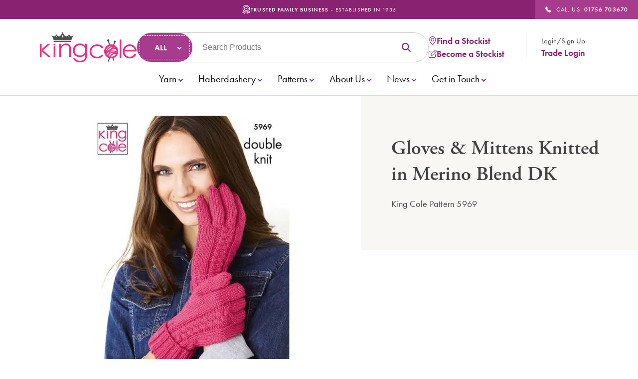

--- FILE ---
content_type: text/html; charset=UTF-8
request_url: https://www.kingcole.com/product/gloves-mittens-knitted-in-merino-blend-dk/
body_size: 94409
content:
<!doctype html>
<html lang="en-GB">
<head><meta charset="UTF-8"><script>if(navigator.userAgent.match(/MSIE|Internet Explorer/i)||navigator.userAgent.match(/Trident\/7\..*?rv:11/i)){var href=document.location.href;if(!href.match(/[?&]nowprocket/)){if(href.indexOf("?")==-1){if(href.indexOf("#")==-1){document.location.href=href+"?nowprocket=1"}else{document.location.href=href.replace("#","?nowprocket=1#")}}else{if(href.indexOf("#")==-1){document.location.href=href+"&nowprocket=1"}else{document.location.href=href.replace("#","&nowprocket=1#")}}}}</script><script>(()=>{class RocketLazyLoadScripts{constructor(){this.v="2.0.4",this.userEvents=["keydown","keyup","mousedown","mouseup","mousemove","mouseover","mouseout","touchmove","touchstart","touchend","touchcancel","wheel","click","dblclick","input"],this.attributeEvents=["onblur","onclick","oncontextmenu","ondblclick","onfocus","onmousedown","onmouseenter","onmouseleave","onmousemove","onmouseout","onmouseover","onmouseup","onmousewheel","onscroll","onsubmit"]}async t(){this.i(),this.o(),/iP(ad|hone)/.test(navigator.userAgent)&&this.h(),this.u(),this.l(this),this.m(),this.k(this),this.p(this),this._(),await Promise.all([this.R(),this.L()]),this.lastBreath=Date.now(),this.S(this),this.P(),this.D(),this.O(),this.M(),await this.C(this.delayedScripts.normal),await this.C(this.delayedScripts.defer),await this.C(this.delayedScripts.async),await this.T(),await this.F(),await this.j(),await this.A(),window.dispatchEvent(new Event("rocket-allScriptsLoaded")),this.everythingLoaded=!0,this.lastTouchEnd&&await new Promise(t=>setTimeout(t,500-Date.now()+this.lastTouchEnd)),this.I(),this.H(),this.U(),this.W()}i(){this.CSPIssue=sessionStorage.getItem("rocketCSPIssue"),document.addEventListener("securitypolicyviolation",t=>{this.CSPIssue||"script-src-elem"!==t.violatedDirective||"data"!==t.blockedURI||(this.CSPIssue=!0,sessionStorage.setItem("rocketCSPIssue",!0))},{isRocket:!0})}o(){window.addEventListener("pageshow",t=>{this.persisted=t.persisted,this.realWindowLoadedFired=!0},{isRocket:!0}),window.addEventListener("pagehide",()=>{this.onFirstUserAction=null},{isRocket:!0})}h(){let t;function e(e){t=e}window.addEventListener("touchstart",e,{isRocket:!0}),window.addEventListener("touchend",function i(o){o.changedTouches[0]&&t.changedTouches[0]&&Math.abs(o.changedTouches[0].pageX-t.changedTouches[0].pageX)<10&&Math.abs(o.changedTouches[0].pageY-t.changedTouches[0].pageY)<10&&o.timeStamp-t.timeStamp<200&&(window.removeEventListener("touchstart",e,{isRocket:!0}),window.removeEventListener("touchend",i,{isRocket:!0}),"INPUT"===o.target.tagName&&"text"===o.target.type||(o.target.dispatchEvent(new TouchEvent("touchend",{target:o.target,bubbles:!0})),o.target.dispatchEvent(new MouseEvent("mouseover",{target:o.target,bubbles:!0})),o.target.dispatchEvent(new PointerEvent("click",{target:o.target,bubbles:!0,cancelable:!0,detail:1,clientX:o.changedTouches[0].clientX,clientY:o.changedTouches[0].clientY})),event.preventDefault()))},{isRocket:!0})}q(t){this.userActionTriggered||("mousemove"!==t.type||this.firstMousemoveIgnored?"keyup"===t.type||"mouseover"===t.type||"mouseout"===t.type||(this.userActionTriggered=!0,this.onFirstUserAction&&this.onFirstUserAction()):this.firstMousemoveIgnored=!0),"click"===t.type&&t.preventDefault(),t.stopPropagation(),t.stopImmediatePropagation(),"touchstart"===this.lastEvent&&"touchend"===t.type&&(this.lastTouchEnd=Date.now()),"click"===t.type&&(this.lastTouchEnd=0),this.lastEvent=t.type,t.composedPath&&t.composedPath()[0].getRootNode()instanceof ShadowRoot&&(t.rocketTarget=t.composedPath()[0]),this.savedUserEvents.push(t)}u(){this.savedUserEvents=[],this.userEventHandler=this.q.bind(this),this.userEvents.forEach(t=>window.addEventListener(t,this.userEventHandler,{passive:!1,isRocket:!0})),document.addEventListener("visibilitychange",this.userEventHandler,{isRocket:!0})}U(){this.userEvents.forEach(t=>window.removeEventListener(t,this.userEventHandler,{passive:!1,isRocket:!0})),document.removeEventListener("visibilitychange",this.userEventHandler,{isRocket:!0}),this.savedUserEvents.forEach(t=>{(t.rocketTarget||t.target).dispatchEvent(new window[t.constructor.name](t.type,t))})}m(){const t="return false",e=Array.from(this.attributeEvents,t=>"data-rocket-"+t),i="["+this.attributeEvents.join("],[")+"]",o="[data-rocket-"+this.attributeEvents.join("],[data-rocket-")+"]",s=(e,i,o)=>{o&&o!==t&&(e.setAttribute("data-rocket-"+i,o),e["rocket"+i]=new Function("event",o),e.setAttribute(i,t))};new MutationObserver(t=>{for(const n of t)"attributes"===n.type&&(n.attributeName.startsWith("data-rocket-")||this.everythingLoaded?n.attributeName.startsWith("data-rocket-")&&this.everythingLoaded&&this.N(n.target,n.attributeName.substring(12)):s(n.target,n.attributeName,n.target.getAttribute(n.attributeName))),"childList"===n.type&&n.addedNodes.forEach(t=>{if(t.nodeType===Node.ELEMENT_NODE)if(this.everythingLoaded)for(const i of[t,...t.querySelectorAll(o)])for(const t of i.getAttributeNames())e.includes(t)&&this.N(i,t.substring(12));else for(const e of[t,...t.querySelectorAll(i)])for(const t of e.getAttributeNames())this.attributeEvents.includes(t)&&s(e,t,e.getAttribute(t))})}).observe(document,{subtree:!0,childList:!0,attributeFilter:[...this.attributeEvents,...e]})}I(){this.attributeEvents.forEach(t=>{document.querySelectorAll("[data-rocket-"+t+"]").forEach(e=>{this.N(e,t)})})}N(t,e){const i=t.getAttribute("data-rocket-"+e);i&&(t.setAttribute(e,i),t.removeAttribute("data-rocket-"+e))}k(t){Object.defineProperty(HTMLElement.prototype,"onclick",{get(){return this.rocketonclick||null},set(e){this.rocketonclick=e,this.setAttribute(t.everythingLoaded?"onclick":"data-rocket-onclick","this.rocketonclick(event)")}})}S(t){function e(e,i){let o=e[i];e[i]=null,Object.defineProperty(e,i,{get:()=>o,set(s){t.everythingLoaded?o=s:e["rocket"+i]=o=s}})}e(document,"onreadystatechange"),e(window,"onload"),e(window,"onpageshow");try{Object.defineProperty(document,"readyState",{get:()=>t.rocketReadyState,set(e){t.rocketReadyState=e},configurable:!0}),document.readyState="loading"}catch(t){console.log("WPRocket DJE readyState conflict, bypassing")}}l(t){this.originalAddEventListener=EventTarget.prototype.addEventListener,this.originalRemoveEventListener=EventTarget.prototype.removeEventListener,this.savedEventListeners=[],EventTarget.prototype.addEventListener=function(e,i,o){o&&o.isRocket||!t.B(e,this)&&!t.userEvents.includes(e)||t.B(e,this)&&!t.userActionTriggered||e.startsWith("rocket-")||t.everythingLoaded?t.originalAddEventListener.call(this,e,i,o):(t.savedEventListeners.push({target:this,remove:!1,type:e,func:i,options:o}),"mouseenter"!==e&&"mouseleave"!==e||t.originalAddEventListener.call(this,e,t.savedUserEvents.push,o))},EventTarget.prototype.removeEventListener=function(e,i,o){o&&o.isRocket||!t.B(e,this)&&!t.userEvents.includes(e)||t.B(e,this)&&!t.userActionTriggered||e.startsWith("rocket-")||t.everythingLoaded?t.originalRemoveEventListener.call(this,e,i,o):t.savedEventListeners.push({target:this,remove:!0,type:e,func:i,options:o})}}J(t,e){this.savedEventListeners=this.savedEventListeners.filter(i=>{let o=i.type,s=i.target||window;return e!==o||t!==s||(this.B(o,s)&&(i.type="rocket-"+o),this.$(i),!1)})}H(){EventTarget.prototype.addEventListener=this.originalAddEventListener,EventTarget.prototype.removeEventListener=this.originalRemoveEventListener,this.savedEventListeners.forEach(t=>this.$(t))}$(t){t.remove?this.originalRemoveEventListener.call(t.target,t.type,t.func,t.options):this.originalAddEventListener.call(t.target,t.type,t.func,t.options)}p(t){let e;function i(e){return t.everythingLoaded?e:e.split(" ").map(t=>"load"===t||t.startsWith("load.")?"rocket-jquery-load":t).join(" ")}function o(o){function s(e){const s=o.fn[e];o.fn[e]=o.fn.init.prototype[e]=function(){return this[0]===window&&t.userActionTriggered&&("string"==typeof arguments[0]||arguments[0]instanceof String?arguments[0]=i(arguments[0]):"object"==typeof arguments[0]&&Object.keys(arguments[0]).forEach(t=>{const e=arguments[0][t];delete arguments[0][t],arguments[0][i(t)]=e})),s.apply(this,arguments),this}}if(o&&o.fn&&!t.allJQueries.includes(o)){const e={DOMContentLoaded:[],"rocket-DOMContentLoaded":[]};for(const t in e)document.addEventListener(t,()=>{e[t].forEach(t=>t())},{isRocket:!0});o.fn.ready=o.fn.init.prototype.ready=function(i){function s(){parseInt(o.fn.jquery)>2?setTimeout(()=>i.bind(document)(o)):i.bind(document)(o)}return"function"==typeof i&&(t.realDomReadyFired?!t.userActionTriggered||t.fauxDomReadyFired?s():e["rocket-DOMContentLoaded"].push(s):e.DOMContentLoaded.push(s)),o([])},s("on"),s("one"),s("off"),t.allJQueries.push(o)}e=o}t.allJQueries=[],o(window.jQuery),Object.defineProperty(window,"jQuery",{get:()=>e,set(t){o(t)}})}P(){const t=new Map;document.write=document.writeln=function(e){const i=document.currentScript,o=document.createRange(),s=i.parentElement;let n=t.get(i);void 0===n&&(n=i.nextSibling,t.set(i,n));const c=document.createDocumentFragment();o.setStart(c,0),c.appendChild(o.createContextualFragment(e)),s.insertBefore(c,n)}}async R(){return new Promise(t=>{this.userActionTriggered?t():this.onFirstUserAction=t})}async L(){return new Promise(t=>{document.addEventListener("DOMContentLoaded",()=>{this.realDomReadyFired=!0,t()},{isRocket:!0})})}async j(){return this.realWindowLoadedFired?Promise.resolve():new Promise(t=>{window.addEventListener("load",t,{isRocket:!0})})}M(){this.pendingScripts=[];this.scriptsMutationObserver=new MutationObserver(t=>{for(const e of t)e.addedNodes.forEach(t=>{"SCRIPT"!==t.tagName||t.noModule||t.isWPRocket||this.pendingScripts.push({script:t,promise:new Promise(e=>{const i=()=>{const i=this.pendingScripts.findIndex(e=>e.script===t);i>=0&&this.pendingScripts.splice(i,1),e()};t.addEventListener("load",i,{isRocket:!0}),t.addEventListener("error",i,{isRocket:!0}),setTimeout(i,1e3)})})})}),this.scriptsMutationObserver.observe(document,{childList:!0,subtree:!0})}async F(){await this.X(),this.pendingScripts.length?(await this.pendingScripts[0].promise,await this.F()):this.scriptsMutationObserver.disconnect()}D(){this.delayedScripts={normal:[],async:[],defer:[]},document.querySelectorAll("script[type$=rocketlazyloadscript]").forEach(t=>{t.hasAttribute("data-rocket-src")?t.hasAttribute("async")&&!1!==t.async?this.delayedScripts.async.push(t):t.hasAttribute("defer")&&!1!==t.defer||"module"===t.getAttribute("data-rocket-type")?this.delayedScripts.defer.push(t):this.delayedScripts.normal.push(t):this.delayedScripts.normal.push(t)})}async _(){await this.L();let t=[];document.querySelectorAll("script[type$=rocketlazyloadscript][data-rocket-src]").forEach(e=>{let i=e.getAttribute("data-rocket-src");if(i&&!i.startsWith("data:")){i.startsWith("//")&&(i=location.protocol+i);try{const o=new URL(i).origin;o!==location.origin&&t.push({src:o,crossOrigin:e.crossOrigin||"module"===e.getAttribute("data-rocket-type")})}catch(t){}}}),t=[...new Map(t.map(t=>[JSON.stringify(t),t])).values()],this.Y(t,"preconnect")}async G(t){if(await this.K(),!0!==t.noModule||!("noModule"in HTMLScriptElement.prototype))return new Promise(e=>{let i;function o(){(i||t).setAttribute("data-rocket-status","executed"),e()}try{if(navigator.userAgent.includes("Firefox/")||""===navigator.vendor||this.CSPIssue)i=document.createElement("script"),[...t.attributes].forEach(t=>{let e=t.nodeName;"type"!==e&&("data-rocket-type"===e&&(e="type"),"data-rocket-src"===e&&(e="src"),i.setAttribute(e,t.nodeValue))}),t.text&&(i.text=t.text),t.nonce&&(i.nonce=t.nonce),i.hasAttribute("src")?(i.addEventListener("load",o,{isRocket:!0}),i.addEventListener("error",()=>{i.setAttribute("data-rocket-status","failed-network"),e()},{isRocket:!0}),setTimeout(()=>{i.isConnected||e()},1)):(i.text=t.text,o()),i.isWPRocket=!0,t.parentNode.replaceChild(i,t);else{const i=t.getAttribute("data-rocket-type"),s=t.getAttribute("data-rocket-src");i?(t.type=i,t.removeAttribute("data-rocket-type")):t.removeAttribute("type"),t.addEventListener("load",o,{isRocket:!0}),t.addEventListener("error",i=>{this.CSPIssue&&i.target.src.startsWith("data:")?(console.log("WPRocket: CSP fallback activated"),t.removeAttribute("src"),this.G(t).then(e)):(t.setAttribute("data-rocket-status","failed-network"),e())},{isRocket:!0}),s?(t.fetchPriority="high",t.removeAttribute("data-rocket-src"),t.src=s):t.src="data:text/javascript;base64,"+window.btoa(unescape(encodeURIComponent(t.text)))}}catch(i){t.setAttribute("data-rocket-status","failed-transform"),e()}});t.setAttribute("data-rocket-status","skipped")}async C(t){const e=t.shift();return e?(e.isConnected&&await this.G(e),this.C(t)):Promise.resolve()}O(){this.Y([...this.delayedScripts.normal,...this.delayedScripts.defer,...this.delayedScripts.async],"preload")}Y(t,e){this.trash=this.trash||[];let i=!0;var o=document.createDocumentFragment();t.forEach(t=>{const s=t.getAttribute&&t.getAttribute("data-rocket-src")||t.src;if(s&&!s.startsWith("data:")){const n=document.createElement("link");n.href=s,n.rel=e,"preconnect"!==e&&(n.as="script",n.fetchPriority=i?"high":"low"),t.getAttribute&&"module"===t.getAttribute("data-rocket-type")&&(n.crossOrigin=!0),t.crossOrigin&&(n.crossOrigin=t.crossOrigin),t.integrity&&(n.integrity=t.integrity),t.nonce&&(n.nonce=t.nonce),o.appendChild(n),this.trash.push(n),i=!1}}),document.head.appendChild(o)}W(){this.trash.forEach(t=>t.remove())}async T(){try{document.readyState="interactive"}catch(t){}this.fauxDomReadyFired=!0;try{await this.K(),this.J(document,"readystatechange"),document.dispatchEvent(new Event("rocket-readystatechange")),await this.K(),document.rocketonreadystatechange&&document.rocketonreadystatechange(),await this.K(),this.J(document,"DOMContentLoaded"),document.dispatchEvent(new Event("rocket-DOMContentLoaded")),await this.K(),this.J(window,"DOMContentLoaded"),window.dispatchEvent(new Event("rocket-DOMContentLoaded"))}catch(t){console.error(t)}}async A(){try{document.readyState="complete"}catch(t){}try{await this.K(),this.J(document,"readystatechange"),document.dispatchEvent(new Event("rocket-readystatechange")),await this.K(),document.rocketonreadystatechange&&document.rocketonreadystatechange(),await this.K(),this.J(window,"load"),window.dispatchEvent(new Event("rocket-load")),await this.K(),window.rocketonload&&window.rocketonload(),await this.K(),this.allJQueries.forEach(t=>t(window).trigger("rocket-jquery-load")),await this.K(),this.J(window,"pageshow");const t=new Event("rocket-pageshow");t.persisted=this.persisted,window.dispatchEvent(t),await this.K(),window.rocketonpageshow&&window.rocketonpageshow({persisted:this.persisted})}catch(t){console.error(t)}}async K(){Date.now()-this.lastBreath>45&&(await this.X(),this.lastBreath=Date.now())}async X(){return document.hidden?new Promise(t=>setTimeout(t)):new Promise(t=>requestAnimationFrame(t))}B(t,e){return e===document&&"readystatechange"===t||(e===document&&"DOMContentLoaded"===t||(e===window&&"DOMContentLoaded"===t||(e===window&&"load"===t||e===window&&"pageshow"===t)))}static run(){(new RocketLazyLoadScripts).t()}}RocketLazyLoadScripts.run()})();</script>
            

        <meta name="author" content="King Cole" />

        <meta name="viewport" content="width=device-width, initial-scale=1">

        <link rel="profile" href="https://gmpg.org/xfn/11">

        <meta name="format-detection" content="telephone=no">
        <script type="text/template" id="tmpl-variation-template">
	<div class="woocommerce-variation-description">{{{ data.variation.variation_description }}}</div>
	<div class="woocommerce-variation-price">{{{ data.variation.price_html }}}</div>
	<div class="woocommerce-variation-availability">{{{ data.variation.availability_html }}}</div>
</script>
<script type="text/template" id="tmpl-unavailable-variation-template">
	<p role="alert">Sorry, this product is unavailable. Please choose a different combination.</p>
</script>
    </ul>
    </script>
<!-- Google Tag Manager for WordPress by gtm4wp.com -->
<script data-cfasync="false" data-pagespeed-no-defer>
	var gtm4wp_datalayer_name = "dataLayer";
	var dataLayer = dataLayer || [];
</script>
<!-- End Google Tag Manager for WordPress by gtm4wp.com -->
	<!-- This site is optimized with the Yoast SEO plugin v26.8 - https://yoast.com/product/yoast-seo-wordpress/ -->
	<title>Gloves &amp; Mittens Knitted in Merino Blend DK | King Cole</title>
	<meta name="description" content="Browse Gloves &amp; Mittens Knitted in Merino Blend DK from King Cole. We are a leading supplier of wool and yarn for knitting and crocheting." />
	<link rel="canonical" href="https://www.kingcole.com/product/gloves-mittens-knitted-in-merino-blend-dk/" />
	<meta property="og:locale" content="en_GB" />
	<meta property="og:type" content="article" />
	<meta property="og:title" content="Gloves &amp; Mittens Knitted in Merino Blend DK | King Cole" />
	<meta property="og:description" content="Browse Gloves &amp; Mittens Knitted in Merino Blend DK from King Cole. We are a leading supplier of wool and yarn for knitting and crocheting." />
	<meta property="og:url" content="https://www.kingcole.com/product/gloves-mittens-knitted-in-merino-blend-dk/" />
	<meta property="og:site_name" content="King Cole" />
	<meta property="article:publisher" content="https://www.facebook.com/pages/King-Cole-Ltd/245248708856704" />
	<meta property="article:modified_time" content="2024-07-25T14:16:34+00:00" />
	<meta property="og:image" content="https://www.kingcole.com/wp-content/uploads/2024/07/P5969_1.jpg" />
	<meta property="og:image:width" content="700" />
	<meta property="og:image:height" content="700" />
	<meta property="og:image:type" content="image/jpeg" />
	<meta name="twitter:card" content="summary_large_image" />
	<meta name="twitter:site" content="@kingcoleltd" />
	<script type="application/ld+json" class="yoast-schema-graph">{"@context":"https://schema.org","@graph":[{"@type":"WebPage","@id":"https://www.kingcole.com/product/gloves-mittens-knitted-in-merino-blend-dk/","url":"https://www.kingcole.com/product/gloves-mittens-knitted-in-merino-blend-dk/","name":"Gloves &amp; Mittens Knitted in Merino Blend DK | King Cole","isPartOf":{"@id":"https://www.kingcole.com/#website"},"primaryImageOfPage":{"@id":"https://www.kingcole.com/product/gloves-mittens-knitted-in-merino-blend-dk/#primaryimage"},"image":{"@id":"https://www.kingcole.com/product/gloves-mittens-knitted-in-merino-blend-dk/#primaryimage"},"thumbnailUrl":"https://www.kingcole.com/wp-content/uploads/2024/07/P5969_1.jpg","datePublished":"2024-07-22T11:45:54+00:00","dateModified":"2024-07-25T14:16:34+00:00","description":"Browse Gloves &amp; Mittens Knitted in Merino Blend DK from King Cole. We are a leading supplier of wool and yarn for knitting and crocheting.","breadcrumb":{"@id":"https://www.kingcole.com/product/gloves-mittens-knitted-in-merino-blend-dk/#breadcrumb"},"inLanguage":"en-GB","potentialAction":[{"@type":"ReadAction","target":["https://www.kingcole.com/product/gloves-mittens-knitted-in-merino-blend-dk/"]}]},{"@type":"ImageObject","inLanguage":"en-GB","@id":"https://www.kingcole.com/product/gloves-mittens-knitted-in-merino-blend-dk/#primaryimage","url":"https://www.kingcole.com/wp-content/uploads/2024/07/P5969_1.jpg","contentUrl":"https://www.kingcole.com/wp-content/uploads/2024/07/P5969_1.jpg","width":700,"height":700},{"@type":"BreadcrumbList","@id":"https://www.kingcole.com/product/gloves-mittens-knitted-in-merino-blend-dk/#breadcrumb","itemListElement":[{"@type":"ListItem","position":1,"name":"Home","item":"https://www.kingcole.com/"},{"@type":"ListItem","position":2,"name":"Catalogue","item":"https://www.kingcole.com/shop/"},{"@type":"ListItem","position":3,"name":"Gloves &amp; Mittens Knitted in Merino Blend DK"}]},{"@type":"WebSite","@id":"https://www.kingcole.com/#website","url":"https://www.kingcole.com/","name":"King Cole","description":"","publisher":{"@id":"https://www.kingcole.com/#organization"},"potentialAction":[{"@type":"SearchAction","target":{"@type":"EntryPoint","urlTemplate":"https://www.kingcole.com/?s={search_term_string}"},"query-input":{"@type":"PropertyValueSpecification","valueRequired":true,"valueName":"search_term_string"}}],"inLanguage":"en-GB"},{"@type":"Organization","@id":"https://www.kingcole.com/#organization","name":"King Cole","url":"https://www.kingcole.com/","logo":{"@type":"ImageObject","inLanguage":"en-GB","@id":"https://www.kingcole.com/#/schema/logo/image/","url":"https://www.kingcole.com/wp-content/uploads/2018/01/FinalLogoSquareSCREEN.webp","contentUrl":"https://www.kingcole.com/wp-content/uploads/2018/01/FinalLogoSquareSCREEN.webp","width":979,"height":979,"caption":"King Cole"},"image":{"@id":"https://www.kingcole.com/#/schema/logo/image/"},"sameAs":["https://www.facebook.com/pages/King-Cole-Ltd/245248708856704","https://x.com/kingcoleltd","https://www.instagram.com/kingcoleltd/","https://www.pinterest.co.uk/kingcoleltd35/","https://www.youtube.com/channel/UCn_Awf-9om4ocxKBVcPhcwQ","https://uk.linkedin.com/company/kingcoleltd"]}]}</script>
	<!-- / Yoast SEO plugin. -->



<link rel="alternate" type="application/rss+xml" title="King Cole &raquo; Feed" href="https://www.kingcole.com/feed/" />
<link rel="alternate" type="application/rss+xml" title="King Cole &raquo; Comments Feed" href="https://www.kingcole.com/comments/feed/" />
<link rel="alternate" type="application/rss+xml" title="King Cole &raquo; Gloves &amp; Mittens Knitted in Merino Blend DK Comments Feed" href="https://www.kingcole.com/product/gloves-mittens-knitted-in-merino-blend-dk/feed/" />
<link rel="alternate" title="oEmbed (JSON)" type="application/json+oembed" href="https://www.kingcole.com/wp-json/oembed/1.0/embed?url=https%3A%2F%2Fwww.kingcole.com%2Fproduct%2Fgloves-mittens-knitted-in-merino-blend-dk%2F" />
<link rel="alternate" title="oEmbed (XML)" type="text/xml+oembed" href="https://www.kingcole.com/wp-json/oembed/1.0/embed?url=https%3A%2F%2Fwww.kingcole.com%2Fproduct%2Fgloves-mittens-knitted-in-merino-blend-dk%2F&#038;format=xml" />
<style id='wp-img-auto-sizes-contain-inline-css' type='text/css'>
img:is([sizes=auto i],[sizes^="auto," i]){contain-intrinsic-size:3000px 1500px}
/*# sourceURL=wp-img-auto-sizes-contain-inline-css */
</style>
<style id='wp-block-library-inline-css' type='text/css'>
:root{--wp-block-synced-color:#7a00df;--wp-block-synced-color--rgb:122,0,223;--wp-bound-block-color:var(--wp-block-synced-color);--wp-editor-canvas-background:#ddd;--wp-admin-theme-color:#007cba;--wp-admin-theme-color--rgb:0,124,186;--wp-admin-theme-color-darker-10:#006ba1;--wp-admin-theme-color-darker-10--rgb:0,107,160.5;--wp-admin-theme-color-darker-20:#005a87;--wp-admin-theme-color-darker-20--rgb:0,90,135;--wp-admin-border-width-focus:2px}@media (min-resolution:192dpi){:root{--wp-admin-border-width-focus:1.5px}}.wp-element-button{cursor:pointer}:root .has-very-light-gray-background-color{background-color:#eee}:root .has-very-dark-gray-background-color{background-color:#313131}:root .has-very-light-gray-color{color:#eee}:root .has-very-dark-gray-color{color:#313131}:root .has-vivid-green-cyan-to-vivid-cyan-blue-gradient-background{background:linear-gradient(135deg,#00d084,#0693e3)}:root .has-purple-crush-gradient-background{background:linear-gradient(135deg,#34e2e4,#4721fb 50%,#ab1dfe)}:root .has-hazy-dawn-gradient-background{background:linear-gradient(135deg,#faaca8,#dad0ec)}:root .has-subdued-olive-gradient-background{background:linear-gradient(135deg,#fafae1,#67a671)}:root .has-atomic-cream-gradient-background{background:linear-gradient(135deg,#fdd79a,#004a59)}:root .has-nightshade-gradient-background{background:linear-gradient(135deg,#330968,#31cdcf)}:root .has-midnight-gradient-background{background:linear-gradient(135deg,#020381,#2874fc)}:root{--wp--preset--font-size--normal:16px;--wp--preset--font-size--huge:42px}.has-regular-font-size{font-size:1em}.has-larger-font-size{font-size:2.625em}.has-normal-font-size{font-size:var(--wp--preset--font-size--normal)}.has-huge-font-size{font-size:var(--wp--preset--font-size--huge)}.has-text-align-center{text-align:center}.has-text-align-left{text-align:left}.has-text-align-right{text-align:right}.has-fit-text{white-space:nowrap!important}#end-resizable-editor-section{display:none}.aligncenter{clear:both}.items-justified-left{justify-content:flex-start}.items-justified-center{justify-content:center}.items-justified-right{justify-content:flex-end}.items-justified-space-between{justify-content:space-between}.screen-reader-text{border:0;clip-path:inset(50%);height:1px;margin:-1px;overflow:hidden;padding:0;position:absolute;width:1px;word-wrap:normal!important}.screen-reader-text:focus{background-color:#ddd;clip-path:none;color:#444;display:block;font-size:1em;height:auto;left:5px;line-height:normal;padding:15px 23px 14px;text-decoration:none;top:5px;width:auto;z-index:100000}html :where(.has-border-color){border-style:solid}html :where([style*=border-top-color]){border-top-style:solid}html :where([style*=border-right-color]){border-right-style:solid}html :where([style*=border-bottom-color]){border-bottom-style:solid}html :where([style*=border-left-color]){border-left-style:solid}html :where([style*=border-width]){border-style:solid}html :where([style*=border-top-width]){border-top-style:solid}html :where([style*=border-right-width]){border-right-style:solid}html :where([style*=border-bottom-width]){border-bottom-style:solid}html :where([style*=border-left-width]){border-left-style:solid}html :where(img[class*=wp-image-]){height:auto;max-width:100%}:where(figure){margin:0 0 1em}html :where(.is-position-sticky){--wp-admin--admin-bar--position-offset:var(--wp-admin--admin-bar--height,0px)}@media screen and (max-width:600px){html :where(.is-position-sticky){--wp-admin--admin-bar--position-offset:0px}}

/*# sourceURL=wp-block-library-inline-css */
</style><style id='global-styles-inline-css' type='text/css'>
:root{--wp--preset--aspect-ratio--square: 1;--wp--preset--aspect-ratio--4-3: 4/3;--wp--preset--aspect-ratio--3-4: 3/4;--wp--preset--aspect-ratio--3-2: 3/2;--wp--preset--aspect-ratio--2-3: 2/3;--wp--preset--aspect-ratio--16-9: 16/9;--wp--preset--aspect-ratio--9-16: 9/16;--wp--preset--color--black: #000000;--wp--preset--color--cyan-bluish-gray: #abb8c3;--wp--preset--color--white: #ffffff;--wp--preset--color--pale-pink: #f78da7;--wp--preset--color--vivid-red: #cf2e2e;--wp--preset--color--luminous-vivid-orange: #ff6900;--wp--preset--color--luminous-vivid-amber: #fcb900;--wp--preset--color--light-green-cyan: #7bdcb5;--wp--preset--color--vivid-green-cyan: #00d084;--wp--preset--color--pale-cyan-blue: #8ed1fc;--wp--preset--color--vivid-cyan-blue: #0693e3;--wp--preset--color--vivid-purple: #9b51e0;--wp--preset--color--primary: rgba(137, 35, 113, 1);--wp--preset--color--secondary: rgba(163, 65, 140, 1);--wp--preset--color--tertiary: rgba(152, 112, 166, 1);--wp--preset--color--quaternary: rgba(232, 68, 141, 1);--wp--preset--color--quinary: rgba(218, 24, 117, 1);--wp--preset--color--senary: rgba(69, 185, 183, 1);--wp--preset--color--dark: #414141;--wp--preset--color--light: #D2D8E1;--wp--preset--gradient--vivid-cyan-blue-to-vivid-purple: linear-gradient(135deg,rgb(6,147,227) 0%,rgb(155,81,224) 100%);--wp--preset--gradient--light-green-cyan-to-vivid-green-cyan: linear-gradient(135deg,rgb(122,220,180) 0%,rgb(0,208,130) 100%);--wp--preset--gradient--luminous-vivid-amber-to-luminous-vivid-orange: linear-gradient(135deg,rgb(252,185,0) 0%,rgb(255,105,0) 100%);--wp--preset--gradient--luminous-vivid-orange-to-vivid-red: linear-gradient(135deg,rgb(255,105,0) 0%,rgb(207,46,46) 100%);--wp--preset--gradient--very-light-gray-to-cyan-bluish-gray: linear-gradient(135deg,rgb(238,238,238) 0%,rgb(169,184,195) 100%);--wp--preset--gradient--cool-to-warm-spectrum: linear-gradient(135deg,rgb(74,234,220) 0%,rgb(151,120,209) 20%,rgb(207,42,186) 40%,rgb(238,44,130) 60%,rgb(251,105,98) 80%,rgb(254,248,76) 100%);--wp--preset--gradient--blush-light-purple: linear-gradient(135deg,rgb(255,206,236) 0%,rgb(152,150,240) 100%);--wp--preset--gradient--blush-bordeaux: linear-gradient(135deg,rgb(254,205,165) 0%,rgb(254,45,45) 50%,rgb(107,0,62) 100%);--wp--preset--gradient--luminous-dusk: linear-gradient(135deg,rgb(255,203,112) 0%,rgb(199,81,192) 50%,rgb(65,88,208) 100%);--wp--preset--gradient--pale-ocean: linear-gradient(135deg,rgb(255,245,203) 0%,rgb(182,227,212) 50%,rgb(51,167,181) 100%);--wp--preset--gradient--electric-grass: linear-gradient(135deg,rgb(202,248,128) 0%,rgb(113,206,126) 100%);--wp--preset--gradient--midnight: linear-gradient(135deg,rgb(2,3,129) 0%,rgb(40,116,252) 100%);--wp--preset--font-size--small: 13px;--wp--preset--font-size--medium: 20px;--wp--preset--font-size--large: 36px;--wp--preset--font-size--x-large: 42px;--wp--preset--font-family--system-font: -apple-system,BlinkMacSystemFont,"Segoe UI",Roboto,Oxygen-Sans,Ubuntu,Cantarell, "Helvetica Neue",sans-serif;--wp--preset--font-family--helvetica-arial: Helvetica Neue, Helvetica, Arial, sans-serif;--wp--preset--spacing--20: 0.44rem;--wp--preset--spacing--30: 0.67rem;--wp--preset--spacing--40: 1rem;--wp--preset--spacing--50: 1.5rem;--wp--preset--spacing--60: 2.25rem;--wp--preset--spacing--70: 3.38rem;--wp--preset--spacing--80: 5.06rem;--wp--preset--shadow--natural: 6px 6px 9px rgba(0, 0, 0, 0.2);--wp--preset--shadow--deep: 12px 12px 50px rgba(0, 0, 0, 0.4);--wp--preset--shadow--sharp: 6px 6px 0px rgba(0, 0, 0, 0.2);--wp--preset--shadow--outlined: 6px 6px 0px -3px rgb(255, 255, 255), 6px 6px rgb(0, 0, 0);--wp--preset--shadow--crisp: 6px 6px 0px rgb(0, 0, 0);}:root { --wp--style--global--content-size: 1000px;--wp--style--global--wide-size: 1300px; }:where(body) { margin: 0; }.wp-site-blocks > .alignleft { float: left; margin-right: 2em; }.wp-site-blocks > .alignright { float: right; margin-left: 2em; }.wp-site-blocks > .aligncenter { justify-content: center; margin-left: auto; margin-right: auto; }:where(.is-layout-flex){gap: 0.5em;}:where(.is-layout-grid){gap: 0.5em;}.is-layout-flow > .alignleft{float: left;margin-inline-start: 0;margin-inline-end: 2em;}.is-layout-flow > .alignright{float: right;margin-inline-start: 2em;margin-inline-end: 0;}.is-layout-flow > .aligncenter{margin-left: auto !important;margin-right: auto !important;}.is-layout-constrained > .alignleft{float: left;margin-inline-start: 0;margin-inline-end: 2em;}.is-layout-constrained > .alignright{float: right;margin-inline-start: 2em;margin-inline-end: 0;}.is-layout-constrained > .aligncenter{margin-left: auto !important;margin-right: auto !important;}.is-layout-constrained > :where(:not(.alignleft):not(.alignright):not(.alignfull)){max-width: var(--wp--style--global--content-size);margin-left: auto !important;margin-right: auto !important;}.is-layout-constrained > .alignwide{max-width: var(--wp--style--global--wide-size);}body .is-layout-flex{display: flex;}.is-layout-flex{flex-wrap: wrap;align-items: center;}.is-layout-flex > :is(*, div){margin: 0;}body .is-layout-grid{display: grid;}.is-layout-grid > :is(*, div){margin: 0;}body{padding-top: 0px;padding-right: 0px;padding-bottom: 0px;padding-left: 0px;}a:where(:not(.wp-element-button)){text-decoration: underline;}:root :where(.wp-element-button, .wp-block-button__link){background-color: #32373c;border-width: 0;color: #fff;font-family: inherit;font-size: inherit;font-style: inherit;font-weight: inherit;letter-spacing: inherit;line-height: inherit;padding-top: calc(0.667em + 2px);padding-right: calc(1.333em + 2px);padding-bottom: calc(0.667em + 2px);padding-left: calc(1.333em + 2px);text-decoration: none;text-transform: inherit;}.has-black-color{color: var(--wp--preset--color--black) !important;}.has-cyan-bluish-gray-color{color: var(--wp--preset--color--cyan-bluish-gray) !important;}.has-white-color{color: var(--wp--preset--color--white) !important;}.has-pale-pink-color{color: var(--wp--preset--color--pale-pink) !important;}.has-vivid-red-color{color: var(--wp--preset--color--vivid-red) !important;}.has-luminous-vivid-orange-color{color: var(--wp--preset--color--luminous-vivid-orange) !important;}.has-luminous-vivid-amber-color{color: var(--wp--preset--color--luminous-vivid-amber) !important;}.has-light-green-cyan-color{color: var(--wp--preset--color--light-green-cyan) !important;}.has-vivid-green-cyan-color{color: var(--wp--preset--color--vivid-green-cyan) !important;}.has-pale-cyan-blue-color{color: var(--wp--preset--color--pale-cyan-blue) !important;}.has-vivid-cyan-blue-color{color: var(--wp--preset--color--vivid-cyan-blue) !important;}.has-vivid-purple-color{color: var(--wp--preset--color--vivid-purple) !important;}.has-primary-color{color: var(--wp--preset--color--primary) !important;}.has-secondary-color{color: var(--wp--preset--color--secondary) !important;}.has-tertiary-color{color: var(--wp--preset--color--tertiary) !important;}.has-quaternary-color{color: var(--wp--preset--color--quaternary) !important;}.has-quinary-color{color: var(--wp--preset--color--quinary) !important;}.has-senary-color{color: var(--wp--preset--color--senary) !important;}.has-dark-color{color: var(--wp--preset--color--dark) !important;}.has-light-color{color: var(--wp--preset--color--light) !important;}.has-black-background-color{background-color: var(--wp--preset--color--black) !important;}.has-cyan-bluish-gray-background-color{background-color: var(--wp--preset--color--cyan-bluish-gray) !important;}.has-white-background-color{background-color: var(--wp--preset--color--white) !important;}.has-pale-pink-background-color{background-color: var(--wp--preset--color--pale-pink) !important;}.has-vivid-red-background-color{background-color: var(--wp--preset--color--vivid-red) !important;}.has-luminous-vivid-orange-background-color{background-color: var(--wp--preset--color--luminous-vivid-orange) !important;}.has-luminous-vivid-amber-background-color{background-color: var(--wp--preset--color--luminous-vivid-amber) !important;}.has-light-green-cyan-background-color{background-color: var(--wp--preset--color--light-green-cyan) !important;}.has-vivid-green-cyan-background-color{background-color: var(--wp--preset--color--vivid-green-cyan) !important;}.has-pale-cyan-blue-background-color{background-color: var(--wp--preset--color--pale-cyan-blue) !important;}.has-vivid-cyan-blue-background-color{background-color: var(--wp--preset--color--vivid-cyan-blue) !important;}.has-vivid-purple-background-color{background-color: var(--wp--preset--color--vivid-purple) !important;}.has-primary-background-color{background-color: var(--wp--preset--color--primary) !important;}.has-secondary-background-color{background-color: var(--wp--preset--color--secondary) !important;}.has-tertiary-background-color{background-color: var(--wp--preset--color--tertiary) !important;}.has-quaternary-background-color{background-color: var(--wp--preset--color--quaternary) !important;}.has-quinary-background-color{background-color: var(--wp--preset--color--quinary) !important;}.has-senary-background-color{background-color: var(--wp--preset--color--senary) !important;}.has-dark-background-color{background-color: var(--wp--preset--color--dark) !important;}.has-light-background-color{background-color: var(--wp--preset--color--light) !important;}.has-black-border-color{border-color: var(--wp--preset--color--black) !important;}.has-cyan-bluish-gray-border-color{border-color: var(--wp--preset--color--cyan-bluish-gray) !important;}.has-white-border-color{border-color: var(--wp--preset--color--white) !important;}.has-pale-pink-border-color{border-color: var(--wp--preset--color--pale-pink) !important;}.has-vivid-red-border-color{border-color: var(--wp--preset--color--vivid-red) !important;}.has-luminous-vivid-orange-border-color{border-color: var(--wp--preset--color--luminous-vivid-orange) !important;}.has-luminous-vivid-amber-border-color{border-color: var(--wp--preset--color--luminous-vivid-amber) !important;}.has-light-green-cyan-border-color{border-color: var(--wp--preset--color--light-green-cyan) !important;}.has-vivid-green-cyan-border-color{border-color: var(--wp--preset--color--vivid-green-cyan) !important;}.has-pale-cyan-blue-border-color{border-color: var(--wp--preset--color--pale-cyan-blue) !important;}.has-vivid-cyan-blue-border-color{border-color: var(--wp--preset--color--vivid-cyan-blue) !important;}.has-vivid-purple-border-color{border-color: var(--wp--preset--color--vivid-purple) !important;}.has-primary-border-color{border-color: var(--wp--preset--color--primary) !important;}.has-secondary-border-color{border-color: var(--wp--preset--color--secondary) !important;}.has-tertiary-border-color{border-color: var(--wp--preset--color--tertiary) !important;}.has-quaternary-border-color{border-color: var(--wp--preset--color--quaternary) !important;}.has-quinary-border-color{border-color: var(--wp--preset--color--quinary) !important;}.has-senary-border-color{border-color: var(--wp--preset--color--senary) !important;}.has-dark-border-color{border-color: var(--wp--preset--color--dark) !important;}.has-light-border-color{border-color: var(--wp--preset--color--light) !important;}.has-vivid-cyan-blue-to-vivid-purple-gradient-background{background: var(--wp--preset--gradient--vivid-cyan-blue-to-vivid-purple) !important;}.has-light-green-cyan-to-vivid-green-cyan-gradient-background{background: var(--wp--preset--gradient--light-green-cyan-to-vivid-green-cyan) !important;}.has-luminous-vivid-amber-to-luminous-vivid-orange-gradient-background{background: var(--wp--preset--gradient--luminous-vivid-amber-to-luminous-vivid-orange) !important;}.has-luminous-vivid-orange-to-vivid-red-gradient-background{background: var(--wp--preset--gradient--luminous-vivid-orange-to-vivid-red) !important;}.has-very-light-gray-to-cyan-bluish-gray-gradient-background{background: var(--wp--preset--gradient--very-light-gray-to-cyan-bluish-gray) !important;}.has-cool-to-warm-spectrum-gradient-background{background: var(--wp--preset--gradient--cool-to-warm-spectrum) !important;}.has-blush-light-purple-gradient-background{background: var(--wp--preset--gradient--blush-light-purple) !important;}.has-blush-bordeaux-gradient-background{background: var(--wp--preset--gradient--blush-bordeaux) !important;}.has-luminous-dusk-gradient-background{background: var(--wp--preset--gradient--luminous-dusk) !important;}.has-pale-ocean-gradient-background{background: var(--wp--preset--gradient--pale-ocean) !important;}.has-electric-grass-gradient-background{background: var(--wp--preset--gradient--electric-grass) !important;}.has-midnight-gradient-background{background: var(--wp--preset--gradient--midnight) !important;}.has-small-font-size{font-size: var(--wp--preset--font-size--small) !important;}.has-medium-font-size{font-size: var(--wp--preset--font-size--medium) !important;}.has-large-font-size{font-size: var(--wp--preset--font-size--large) !important;}.has-x-large-font-size{font-size: var(--wp--preset--font-size--x-large) !important;}.has-system-font-font-family{font-family: var(--wp--preset--font-family--system-font) !important;}.has-helvetica-arial-font-family{font-family: var(--wp--preset--font-family--helvetica-arial) !important;}
/*# sourceURL=global-styles-inline-css */
</style>

<link rel='stylesheet' id='pattern-search-styles-css' href='https://www.kingcole.com/wp-content/plugins/MtcPatternSearch/includes/css/pattern-search.css?ver=6.9' type='text/css' media='all' />
<link rel='stylesheet' id='photoswipe-css' href='https://www.kingcole.com/wp-content/cache/background-css/1/www.kingcole.com/wp-content/plugins/woocommerce/assets/css/photoswipe/photoswipe.min.css?ver=10.4.3&wpr_t=1769818465' type='text/css' media='all' />
<link rel='stylesheet' id='photoswipe-default-skin-css' href='https://www.kingcole.com/wp-content/cache/background-css/1/www.kingcole.com/wp-content/plugins/woocommerce/assets/css/photoswipe/default-skin/default-skin.min.css?ver=10.4.3&wpr_t=1769818465' type='text/css' media='all' />
<style id='woocommerce-inline-inline-css' type='text/css'>
.woocommerce form .form-row .required { visibility: visible; }
/*# sourceURL=woocommerce-inline-inline-css */
</style>
<link data-minify="1" rel='stylesheet' id='wpsf-css' href='https://www.kingcole.com/wp-content/cache/min/1/wp-content/plugins/wp-store-finder-pro/inc/dist/css/wpsf.css?ver=1762336894' type='text/css' media='all' />
<link data-minify="1" rel='stylesheet' id='if-menu-site-css-css' href='https://www.kingcole.com/wp-content/cache/background-css/1/www.kingcole.com/wp-content/cache/min/1/wp-content/plugins/if-menu/assets/if-menu-site.css?ver=1762336894&wpr_t=1769818465' type='text/css' media='all' />
<link data-minify="1" rel='stylesheet' id='dashicons-css' href='https://www.kingcole.com/wp-content/cache/min/1/wp-includes/css/dashicons.min.css?ver=1762336894' type='text/css' media='all' />
<link data-minify="1" rel='stylesheet' id='thickbox-css' href='https://www.kingcole.com/wp-content/cache/min/1/wp-includes/js/thickbox/thickbox.css?ver=1762336894' type='text/css' media='all' />
<link data-minify="1" rel='stylesheet' id='swatchly-pro-frontend-css' href='https://www.kingcole.com/wp-content/cache/min/1/wp-content/plugins/swatchly-pro/assets/css/frontend.css?ver=1762336925' type='text/css' media='all' />
<link data-minify="1" rel='stylesheet' id='front-end-styles-css' href='https://www.kingcole.com/wp-content/cache/background-css/1/www.kingcole.com/wp-content/cache/min/1/wp-content/themes/shop-child/min/frontend.css?ver=1762336894&wpr_t=1769818465' type='text/css' media='all' />
<style id='rocket-lazyload-inline-css' type='text/css'>
.rll-youtube-player{position:relative;padding-bottom:56.23%;height:0;overflow:hidden;max-width:100%;}.rll-youtube-player:focus-within{outline: 2px solid currentColor;outline-offset: 5px;}.rll-youtube-player iframe{position:absolute;top:0;left:0;width:100%;height:100%;z-index:100;background:0 0}.rll-youtube-player img{bottom:0;display:block;left:0;margin:auto;max-width:100%;width:100%;position:absolute;right:0;top:0;border:none;height:auto;-webkit-transition:.4s all;-moz-transition:.4s all;transition:.4s all}.rll-youtube-player img:hover{-webkit-filter:brightness(75%)}.rll-youtube-player .play{height:100%;width:100%;left:0;top:0;position:absolute;background:var(--wpr-bg-23a50f05-2f8b-4be8-84a3-f675b2f89255) no-repeat center;background-color: transparent !important;cursor:pointer;border:none;}
/*# sourceURL=rocket-lazyload-inline-css */
</style>
<script type="text/javascript" id="pattern-search-script-js-extra">
/* <![CDATA[ */
var patternSearchData = {"ajax_url":"https://www.kingcole.com/wp-json/mtc/v2/pattern-amendments/"};
//# sourceURL=pattern-search-script-js-extra
/* ]]> */
</script>
<script data-minify="1" type="text/javascript" src="https://www.kingcole.com/wp-content/cache/min/1/wp-content/plugins/MtcPatternSearch/includes/js/pattern-search.js?ver=1762336894" id="pattern-search-script-js"></script>
<script type="text/javascript" src="https://www.kingcole.com/wp-includes/js/jquery/jquery.min.js?ver=3.7.1" id="jquery-core-js"></script>
<script type="text/javascript" src="https://www.kingcole.com/wp-content/plugins/woocommerce/assets/js/jquery-blockui/jquery.blockUI.min.js?ver=2.7.0-wc.10.4.3" id="wc-jquery-blockui-js" defer="defer" data-wp-strategy="defer"></script>
<script type="text/javascript" id="wc-add-to-cart-js-extra">
/* <![CDATA[ */
var wc_add_to_cart_params = {"ajax_url":"/wp-admin/admin-ajax.php","wc_ajax_url":"/?wc-ajax=%%endpoint%%","i18n_view_cart":"View basket","cart_url":"https://www.kingcole.com/basket/","is_cart":"","cart_redirect_after_add":"no"};
//# sourceURL=wc-add-to-cart-js-extra
/* ]]> */
</script>
<script type="text/javascript" src="https://www.kingcole.com/wp-content/plugins/woocommerce/assets/js/frontend/add-to-cart.min.js?ver=10.4.3" id="wc-add-to-cart-js" defer="defer" data-wp-strategy="defer"></script>
<script type="text/javascript" src="https://www.kingcole.com/wp-content/plugins/woocommerce/assets/js/flexslider/jquery.flexslider.min.js?ver=2.7.2-wc.10.4.3" id="wc-flexslider-js" defer="defer" data-wp-strategy="defer"></script>
<script type="text/javascript" src="https://www.kingcole.com/wp-content/plugins/woocommerce/assets/js/photoswipe/photoswipe.min.js?ver=4.1.1-wc.10.4.3" id="wc-photoswipe-js" defer="defer" data-wp-strategy="defer"></script>
<script type="text/javascript" src="https://www.kingcole.com/wp-content/plugins/woocommerce/assets/js/photoswipe/photoswipe-ui-default.min.js?ver=4.1.1-wc.10.4.3" id="wc-photoswipe-ui-default-js" defer="defer" data-wp-strategy="defer"></script>
<script type="text/javascript" id="wc-single-product-js-extra">
/* <![CDATA[ */
var wc_single_product_params = {"i18n_required_rating_text":"Please select a rating","i18n_rating_options":["1 of 5 stars","2 of 5 stars","3 of 5 stars","4 of 5 stars","5 of 5 stars"],"i18n_product_gallery_trigger_text":"View full-screen image gallery","review_rating_required":"yes","flexslider":{"rtl":false,"animation":"slide","smoothHeight":true,"directionNav":true,"controlNav":true,"slideshow":false,"animationSpeed":500,"animationLoop":false,"allowOneSlide":false},"zoom_enabled":"","zoom_options":[],"photoswipe_enabled":"1","photoswipe_options":{"shareEl":false,"closeOnScroll":false,"history":false,"hideAnimationDuration":0,"showAnimationDuration":0},"flexslider_enabled":"1"};
//# sourceURL=wc-single-product-js-extra
/* ]]> */
</script>
<script type="text/javascript" src="https://www.kingcole.com/wp-content/plugins/woocommerce/assets/js/frontend/single-product.min.js?ver=10.4.3" id="wc-single-product-js" defer="defer" data-wp-strategy="defer"></script>
<script type="text/javascript" src="https://www.kingcole.com/wp-content/plugins/woocommerce/assets/js/js-cookie/js.cookie.min.js?ver=2.1.4-wc.10.4.3" id="wc-js-cookie-js" defer="defer" data-wp-strategy="defer"></script>
<script type="text/javascript" id="woocommerce-js-extra">
/* <![CDATA[ */
var woocommerce_params = {"ajax_url":"/wp-admin/admin-ajax.php","wc_ajax_url":"/?wc-ajax=%%endpoint%%","i18n_password_show":"Show password","i18n_password_hide":"Hide password"};
//# sourceURL=woocommerce-js-extra
/* ]]> */
</script>
<script type="text/javascript" src="https://www.kingcole.com/wp-content/plugins/woocommerce/assets/js/frontend/woocommerce.min.js?ver=10.4.3" id="woocommerce-js" defer="defer" data-wp-strategy="defer"></script>
<script type="text/javascript" id="minified-scripts-js-extra">
/* <![CDATA[ */
var logo = {"image":"https://www.kingcole.com/wp-content/themes/shop-child/images/logo.svg","alt":"King Cole"};
var members = {"register_page":"https://www.kingcole.com/product/gloves-mittens-knitted-in-merino-blend-dk/","reset_password_page":"https://www.kingcole.com/members/forgotten-password/","members_email_label":"Email Address","members_password_label":"Password","members_password_confirm_label":"Confirm Password","members_login_tab_login":"Login","members_login_tab_create_account":"Create Account","members_login_form_remember_password_label":"Remember Password","members_login_form_forgot_password_link":"Forgot Password","members_terms_and_conditions":"By logging into my account, I agree to King Cole \u003Ca href=\"/terms-and-conditions/\" target=\"_blank\"\u003ETerms & Conditions\u003C/a\u003E and \u003Ca href=\"/privacy-policy/\" target=\"_blank\"\u003EPrivacy Policy\u003C/a\u003E","members_login_form_login":"Login","members_login_form_forgot_password":"Forgot Password","members_register_form_title":"Register","members_account_form_success":"Your account has been updated","members_account_form_update_account":"Update account","members_account_form_change_password":"Change Password","members_form_reset_password_label":"Your profile has been updated","members_form_reset_password_requirements":"The password requires an uppercase, lowercase, number and special character","members_form_required_email":"You need to enter an email address","members_form_required_first_name":"You need to enter your first name","members_form_required_last_name":"You need to enter your last name","members_form_required_password":"You need to enter a password","members_form_required_password_confirm":"You need to confirm your password","members_form_required_password_match":"Your passwords do not match","members_form_required_min_length":"Your password is not long enough","members_form_login_link":"Back to login","members_form_email_reset_link":"Email reset link","members_form_email_reset_success":"If your user login is on our system you will have been emailed a password reset link... please follow this link to reset your password.","members_form_first_name_label":"First Name","members_form_last_name_label":"Last Name","members_form_email_label":"Email"};
var social_block = {"icons":[{"social_network":{"value":"fab facebook-f","label":"Facebook"},"social_icon_link":"https://www.facebook.com/KingColeLtd/?fref=ts","social_network_colour":"#a73c8e"},{"social_network":{"value":"fab instagram","label":"Instagram"},"social_icon_link":"https://www.instagram.com/kingcoleltd/","social_network_colour":"#a73c8e"},{"social_network":{"value":"fab pinterest","label":"Pinterest"},"social_icon_link":"https://www.pinterest.co.uk/kingcoleltd35/","social_network_colour":"#a73c8e"},{"social_network":{"value":"fab youtube","label":"Youtube"},"social_icon_link":"https://www.youtube.com/channel/UCn_Awf-9om4ocxKBVcPhcwQ","social_network_colour":"#a73c8e"}]};
var woo_filter_js = {"shop_page_slug":"/shop","settings":"https://www.kingcole.com/wp-json/mtc-woo-filter/v1/settings","filter":"https://www.kingcole.com/wp-json/mtc-woo-filter/v1/filter","filter_results":"{\"posts\":[{\"id\":74714,\"name\":\"Jitterbug Blanket - FREE Crochet Pattern\",\"type\":\"simple\",\"category\":{\"term_id\":5227,\"name\":\"Free Crochet Pattern\",\"slug\":\"free-crochet-pattern\",\"term_group\":0,\"term_taxonomy_id\":5227,\"taxonomy\":\"product_cat\",\"description\":\"\",\"parent\":5223,\"count\":14,\"filter\":\"raw\",\"term_order\":0},\"pricing\":{\"regular_price\":0,\"sale_price\":0,\"price\":0,\"price_html\":\"\"},\"url\":\"https:\\/\\/www.kingcole.com\\/product\\/jitterbug-blanket-free-crochet-pattern\\/\",\"images\":[{\"width\":1448,\"height\":2048,\"file\":\"2026\\/01\\/FOC-Poster-scaled.jpg\",\"filesize\":530111,\"sizes\":{\"medium\":{\"file\":\"FOC-Poster-212x300.jpg\",\"width\":212,\"height\":300,\"mime-type\":\"image\\/jpeg\",\"filesize\":18831,\"url\":\"\\/wp-content\\/uploads\\/2026\\/01\\/FOC-Poster-212x300.jpg\"},\"large\":{\"file\":\"FOC-Poster-724x1024.jpg\",\"width\":724,\"height\":1024,\"mime-type\":\"image\\/jpeg\",\"filesize\":172754,\"url\":\"\\/wp-content\\/uploads\\/2026\\/01\\/FOC-Poster-724x1024.jpg\"},\"thumbnail\":{\"file\":\"FOC-Poster-127x179.jpg\",\"width\":127,\"height\":179,\"mime-type\":\"image\\/jpeg\",\"filesize\":7889,\"url\":\"\\/wp-content\\/uploads\\/2026\\/01\\/FOC-Poster-127x179.jpg\"},\"medium_large\":{\"file\":\"FOC-Poster-768x1086.jpg\",\"width\":768,\"height\":1086,\"mime-type\":\"image\\/jpeg\",\"filesize\":190129,\"url\":\"\\/wp-content\\/uploads\\/2026\\/01\\/FOC-Poster-768x1086.jpg\"},\"1536x1536\":{\"file\":\"FOC-Poster-1086x1536.jpg\",\"width\":1086,\"height\":1536,\"mime-type\":\"image\\/jpeg\",\"filesize\":337540,\"url\":\"\\/wp-content\\/uploads\\/2026\\/01\\/FOC-Poster-1086x1536.jpg\"},\"2048x2048\":{\"file\":\"FOC-Poster-1448x2048.jpg\",\"width\":1448,\"height\":2048,\"mime-type\":\"image\\/jpeg\",\"filesize\":530111,\"url\":\"\\/wp-content\\/uploads\\/2026\\/01\\/FOC-Poster-1448x2048.jpg\"},\"blog-hero\":{\"file\":\"FOC-Poster-2000x2828.jpg\",\"width\":2000,\"height\":2828,\"mime-type\":\"image\\/jpeg\",\"filesize\":859113,\"url\":\"\\/wp-content\\/uploads\\/2026\\/01\\/FOC-Poster-2000x2828.jpg\"},\"blog-image@2x\":{\"file\":\"FOC-Poster-814x412.jpg\",\"width\":814,\"height\":412,\"mime-type\":\"image\\/jpeg\",\"filesize\":96889,\"url\":\"\\/wp-content\\/uploads\\/2026\\/01\\/FOC-Poster-814x412.jpg\"},\"blog-image\":{\"file\":\"FOC-Poster-407x206.jpg\",\"width\":407,\"height\":206,\"mime-type\":\"image\\/jpeg\",\"filesize\":27000,\"url\":\"\\/wp-content\\/uploads\\/2026\\/01\\/FOC-Poster-407x206.jpg\"},\"team-member@2x\":{\"file\":\"FOC-Poster-596x596.jpg\",\"width\":596,\"height\":596,\"mime-type\":\"image\\/jpeg\",\"filesize\":104472,\"url\":\"\\/wp-content\\/uploads\\/2026\\/01\\/FOC-Poster-596x596.jpg\"},\"team-member\":{\"file\":\"FOC-Poster-298x298.jpg\",\"width\":298,\"height\":298,\"mime-type\":\"image\\/jpeg\",\"filesize\":29408,\"url\":\"\\/wp-content\\/uploads\\/2026\\/01\\/FOC-Poster-298x298.jpg\"},\"cta-mobile@2x\":{\"file\":\"FOC-Poster-216x334.jpg\",\"width\":216,\"height\":334,\"mime-type\":\"image\\/jpeg\",\"filesize\":22271,\"url\":\"\\/wp-content\\/uploads\\/2026\\/01\\/FOC-Poster-216x334.jpg\"},\"cta-mobile\":{\"file\":\"FOC-Poster-108x167.jpg\",\"width\":108,\"height\":167,\"mime-type\":\"image\\/jpeg\",\"filesize\":6650,\"url\":\"\\/wp-content\\/uploads\\/2026\\/01\\/FOC-Poster-108x167.jpg\"},\"slider-image-mobile\":{\"file\":\"FOC-Poster-412x290.jpg\",\"width\":412,\"height\":290,\"mime-type\":\"image\\/jpeg\",\"filesize\":38293,\"url\":\"\\/wp-content\\/uploads\\/2026\\/01\\/FOC-Poster-412x290.jpg\"},\"woocommerce_thumbnail\":{\"file\":\"FOC-Poster-303x428.jpg\",\"width\":303,\"height\":428,\"mime-type\":\"image\\/jpeg\",\"filesize\":36159,\"url\":\"\\/wp-content\\/uploads\\/2026\\/01\\/FOC-Poster-303x428.jpg\"},\"woocommerce_single\":{\"file\":\"FOC-Poster-560x792.jpg\",\"width\":560,\"height\":792,\"mime-type\":\"image\\/jpeg\",\"filesize\":109619,\"url\":\"\\/wp-content\\/uploads\\/2026\\/01\\/FOC-Poster-560x792.jpg\"},\"woocommerce_gallery_thumbnail\":{\"file\":\"FOC-Poster-100x100.jpg\",\"width\":100,\"height\":100,\"mime-type\":\"image\\/jpeg\",\"filesize\":4470,\"url\":\"\\/wp-content\\/uploads\\/2026\\/01\\/FOC-Poster-100x100.jpg\"},\"slider-image-large\":{\"file\":\"FOC-Poster-2000x650.jpg\",\"width\":2000,\"height\":650,\"mime-type\":\"image\\/jpeg\",\"filesize\":296309,\"url\":\"\\/wp-content\\/uploads\\/2026\\/01\\/FOC-Poster-2000x650.jpg\"},\"slider-image-medium\":{\"file\":\"FOC-Poster-1366x650.jpg\",\"width\":1366,\"height\":650,\"mime-type\":\"image\\/jpeg\",\"filesize\":218883,\"url\":\"\\/wp-content\\/uploads\\/2026\\/01\\/FOC-Poster-1366x650.jpg\"},\"slider-image-small\":{\"file\":\"FOC-Poster-640x450.jpg\",\"width\":640,\"height\":450,\"mime-type\":\"image\\/jpeg\",\"filesize\":86032,\"url\":\"\\/wp-content\\/uploads\\/2026\\/01\\/FOC-Poster-640x450.jpg\"}},\"image_meta\":{\"aperture\":0,\"credit\":\"\",\"camera\":\"\",\"caption\":\"\",\"created_timestamp\":0,\"copyright\":\"\",\"focal_length\":0,\"iso\":0,\"shutter_speed\":0,\"title\":\"\",\"orientation\":0,\"keywords\":[]},\"original_image\":\"FOC-Poster.jpg\"}]},{\"id\":74621,\"name\":\"Cardigan and Jumper crocheted in Flair Chunky\",\"type\":\"simple\",\"category\":{\"term_id\":3341,\"name\":\"Patterns\",\"slug\":\"patterns\",\"term_group\":0,\"term_taxonomy_id\":3341,\"taxonomy\":\"product_cat\",\"description\":\"\",\"parent\":0,\"count\":1661,\"filter\":\"raw\",\"term_order\":2},\"pricing\":{\"regular_price\":0,\"sale_price\":0,\"price\":0,\"price_html\":\"\"},\"url\":\"https:\\/\\/www.kingcole.com\\/product\\/cardigan-and-jumper-knitted-in-flair-chunky\\/\",\"images\":[{\"width\":1200,\"height\":1697,\"file\":\"2026\\/01\\/P6491_1.jpg\",\"filesize\":762093,\"sizes\":{\"medium\":{\"file\":\"P6491_1-212x300.jpg\",\"width\":212,\"height\":300,\"mime-type\":\"image\\/jpeg\",\"filesize\":15964,\"url\":\"\\/wp-content\\/uploads\\/2026\\/01\\/P6491_1-212x300.jpg\"},\"large\":{\"file\":\"P6491_1-724x1024.jpg\",\"width\":724,\"height\":1024,\"mime-type\":\"image\\/jpeg\",\"filesize\":149057,\"url\":\"\\/wp-content\\/uploads\\/2026\\/01\\/P6491_1-724x1024.jpg\"},\"thumbnail\":{\"file\":\"P6491_1-127x179.jpg\",\"width\":127,\"height\":179,\"mime-type\":\"image\\/jpeg\",\"filesize\":6682,\"url\":\"\\/wp-content\\/uploads\\/2026\\/01\\/P6491_1-127x179.jpg\"},\"medium_large\":{\"file\":\"P6491_1-768x1086.jpg\",\"width\":768,\"height\":1086,\"mime-type\":\"image\\/jpeg\",\"filesize\":165718,\"url\":\"\\/wp-content\\/uploads\\/2026\\/01\\/P6491_1-768x1086.jpg\"},\"1536x1536\":{\"file\":\"P6491_1-1086x1536.jpg\",\"width\":1086,\"height\":1536,\"mime-type\":\"image\\/jpeg\",\"filesize\":306522,\"url\":\"\\/wp-content\\/uploads\\/2026\\/01\\/P6491_1-1086x1536.jpg\"},\"blog-image@2x\":{\"file\":\"P6491_1-814x412.jpg\",\"width\":814,\"height\":412,\"mime-type\":\"image\\/jpeg\",\"filesize\":80059,\"url\":\"\\/wp-content\\/uploads\\/2026\\/01\\/P6491_1-814x412.jpg\"},\"blog-image\":{\"file\":\"P6491_1-407x206.jpg\",\"width\":407,\"height\":206,\"mime-type\":\"image\\/jpeg\",\"filesize\":23337,\"url\":\"\\/wp-content\\/uploads\\/2026\\/01\\/P6491_1-407x206.jpg\"},\"team-member@2x\":{\"file\":\"P6491_1-596x596.jpg\",\"width\":596,\"height\":596,\"mime-type\":\"image\\/jpeg\",\"filesize\":78242,\"url\":\"\\/wp-content\\/uploads\\/2026\\/01\\/P6491_1-596x596.jpg\"},\"team-member\":{\"file\":\"P6491_1-298x298.jpg\",\"width\":298,\"height\":298,\"mime-type\":\"image\\/jpeg\",\"filesize\":21917,\"url\":\"\\/wp-content\\/uploads\\/2026\\/01\\/P6491_1-298x298.jpg\"},\"cta-mobile@2x\":{\"file\":\"P6491_1-216x334.jpg\",\"width\":216,\"height\":334,\"mime-type\":\"image\\/jpeg\",\"filesize\":18950,\"url\":\"\\/wp-content\\/uploads\\/2026\\/01\\/P6491_1-216x334.jpg\"},\"cta-mobile\":{\"file\":\"P6491_1-108x167.jpg\",\"width\":108,\"height\":167,\"mime-type\":\"image\\/jpeg\",\"filesize\":5911,\"url\":\"\\/wp-content\\/uploads\\/2026\\/01\\/P6491_1-108x167.jpg\"},\"slider-image-mobile\":{\"file\":\"P6491_1-412x290.jpg\",\"width\":412,\"height\":290,\"mime-type\":\"image\\/jpeg\",\"filesize\":30941,\"url\":\"\\/wp-content\\/uploads\\/2026\\/01\\/P6491_1-412x290.jpg\"},\"woocommerce_thumbnail\":{\"file\":\"P6491_1-303x428.jpg\",\"width\":303,\"height\":428,\"mime-type\":\"image\\/jpeg\",\"filesize\":30136,\"url\":\"\\/wp-content\\/uploads\\/2026\\/01\\/P6491_1-303x428.jpg\"},\"woocommerce_single\":{\"file\":\"P6491_1-560x792.jpg\",\"width\":560,\"height\":792,\"mime-type\":\"image\\/jpeg\",\"filesize\":93126,\"url\":\"\\/wp-content\\/uploads\\/2026\\/01\\/P6491_1-560x792.jpg\"},\"woocommerce_gallery_thumbnail\":{\"file\":\"P6491_1-100x100.jpg\",\"width\":100,\"height\":100,\"mime-type\":\"image\\/jpeg\",\"filesize\":3512,\"url\":\"\\/wp-content\\/uploads\\/2026\\/01\\/P6491_1-100x100.jpg\"},\"slider-image-large\":{\"file\":\"P6491_1-1200x650.jpg\",\"width\":1200,\"height\":650,\"mime-type\":\"image\\/jpeg\",\"filesize\":182375,\"url\":\"\\/wp-content\\/uploads\\/2026\\/01\\/P6491_1-1200x650.jpg\"},\"slider-image-medium\":{\"file\":\"P6491_1-1200x650.jpg\",\"width\":1200,\"height\":650,\"mime-type\":\"image\\/jpeg\",\"filesize\":182375,\"url\":\"\\/wp-content\\/uploads\\/2026\\/01\\/P6491_1-1200x650.jpg\"},\"slider-image-small\":{\"file\":\"P6491_1-640x450.jpg\",\"width\":640,\"height\":450,\"mime-type\":\"image\\/jpeg\",\"filesize\":67790,\"url\":\"\\/wp-content\\/uploads\\/2026\\/01\\/P6491_1-640x450.jpg\"}},\"image_meta\":{\"aperture\":0,\"credit\":\"\",\"camera\":\"\",\"caption\":\"\",\"created_timestamp\":0,\"copyright\":\"\",\"focal_length\":0,\"iso\":0,\"shutter_speed\":0,\"title\":\"\",\"orientation\":1,\"keywords\":[]}},{\"width\":1200,\"height\":1697,\"file\":\"2026\\/01\\/P6491_2.jpg\",\"filesize\":628257,\"sizes\":{\"medium\":{\"file\":\"P6491_2-212x300.jpg\",\"width\":212,\"height\":300,\"mime-type\":\"image\\/jpeg\",\"filesize\":14670,\"url\":\"\\/wp-content\\/uploads\\/2026\\/01\\/P6491_2-212x300.jpg\"},\"large\":{\"file\":\"P6491_2-724x1024.jpg\",\"width\":724,\"height\":1024,\"mime-type\":\"image\\/jpeg\",\"filesize\":129460,\"url\":\"\\/wp-content\\/uploads\\/2026\\/01\\/P6491_2-724x1024.jpg\"},\"thumbnail\":{\"file\":\"P6491_2-127x179.jpg\",\"width\":127,\"height\":179,\"mime-type\":\"image\\/jpeg\",\"filesize\":6490,\"url\":\"\\/wp-content\\/uploads\\/2026\\/01\\/P6491_2-127x179.jpg\"},\"medium_large\":{\"file\":\"P6491_2-768x1086.jpg\",\"width\":768,\"height\":1086,\"mime-type\":\"image\\/jpeg\",\"filesize\":143109,\"url\":\"\\/wp-content\\/uploads\\/2026\\/01\\/P6491_2-768x1086.jpg\"},\"1536x1536\":{\"file\":\"P6491_2-1086x1536.jpg\",\"width\":1086,\"height\":1536,\"mime-type\":\"image\\/jpeg\",\"filesize\":256823,\"url\":\"\\/wp-content\\/uploads\\/2026\\/01\\/P6491_2-1086x1536.jpg\"},\"blog-image@2x\":{\"file\":\"P6491_2-814x412.jpg\",\"width\":814,\"height\":412,\"mime-type\":\"image\\/jpeg\",\"filesize\":71573,\"url\":\"\\/wp-content\\/uploads\\/2026\\/01\\/P6491_2-814x412.jpg\"},\"blog-image\":{\"file\":\"P6491_2-407x206.jpg\",\"width\":407,\"height\":206,\"mime-type\":\"image\\/jpeg\",\"filesize\":20865,\"url\":\"\\/wp-content\\/uploads\\/2026\\/01\\/P6491_2-407x206.jpg\"},\"team-member@2x\":{\"file\":\"P6491_2-596x596.jpg\",\"width\":596,\"height\":596,\"mime-type\":\"image\\/jpeg\",\"filesize\":64292,\"url\":\"\\/wp-content\\/uploads\\/2026\\/01\\/P6491_2-596x596.jpg\"},\"team-member\":{\"file\":\"P6491_2-298x298.jpg\",\"width\":298,\"height\":298,\"mime-type\":\"image\\/jpeg\",\"filesize\":18085,\"url\":\"\\/wp-content\\/uploads\\/2026\\/01\\/P6491_2-298x298.jpg\"},\"cta-mobile@2x\":{\"file\":\"P6491_2-216x334.jpg\",\"width\":216,\"height\":334,\"mime-type\":\"image\\/jpeg\",\"filesize\":17044,\"url\":\"\\/wp-content\\/uploads\\/2026\\/01\\/P6491_2-216x334.jpg\"},\"cta-mobile\":{\"file\":\"P6491_2-108x167.jpg\",\"width\":108,\"height\":167,\"mime-type\":\"image\\/jpeg\",\"filesize\":5619,\"url\":\"\\/wp-content\\/uploads\\/2026\\/01\\/P6491_2-108x167.jpg\"},\"slider-image-mobile\":{\"file\":\"P6491_2-412x290.jpg\",\"width\":412,\"height\":290,\"mime-type\":\"image\\/jpeg\",\"filesize\":25894,\"url\":\"\\/wp-content\\/uploads\\/2026\\/01\\/P6491_2-412x290.jpg\"},\"woocommerce_thumbnail\":{\"file\":\"P6491_2-303x428.jpg\",\"width\":303,\"height\":428,\"mime-type\":\"image\\/jpeg\",\"filesize\":27039,\"url\":\"\\/wp-content\\/uploads\\/2026\\/01\\/P6491_2-303x428.jpg\"},\"woocommerce_single\":{\"file\":\"P6491_2-560x792.jpg\",\"width\":560,\"height\":792,\"mime-type\":\"image\\/jpeg\",\"filesize\":82190,\"url\":\"\\/wp-content\\/uploads\\/2026\\/01\\/P6491_2-560x792.jpg\"},\"woocommerce_gallery_thumbnail\":{\"file\":\"P6491_2-100x100.jpg\",\"width\":100,\"height\":100,\"mime-type\":\"image\\/jpeg\",\"filesize\":3143,\"url\":\"\\/wp-content\\/uploads\\/2026\\/01\\/P6491_2-100x100.jpg\"},\"slider-image-large\":{\"file\":\"P6491_2-1200x650.jpg\",\"width\":1200,\"height\":650,\"mime-type\":\"image\\/jpeg\",\"filesize\":157413,\"url\":\"\\/wp-content\\/uploads\\/2026\\/01\\/P6491_2-1200x650.jpg\"},\"slider-image-medium\":{\"file\":\"P6491_2-1200x650.jpg\",\"width\":1200,\"height\":650,\"mime-type\":\"image\\/jpeg\",\"filesize\":157413,\"url\":\"\\/wp-content\\/uploads\\/2026\\/01\\/P6491_2-1200x650.jpg\"},\"slider-image-small\":{\"file\":\"P6491_2-640x450.jpg\",\"width\":640,\"height\":450,\"mime-type\":\"image\\/jpeg\",\"filesize\":57570,\"url\":\"\\/wp-content\\/uploads\\/2026\\/01\\/P6491_2-640x450.jpg\"}},\"image_meta\":{\"aperture\":0,\"credit\":\"\",\"camera\":\"\",\"caption\":\"\",\"created_timestamp\":0,\"copyright\":\"\",\"focal_length\":0,\"iso\":0,\"shutter_speed\":0,\"title\":\"\",\"orientation\":1,\"keywords\":[]}},{\"width\":1200,\"height\":1200,\"file\":\"2026\\/01\\/P6491_3.jpg\",\"filesize\":279836,\"sizes\":{\"medium\":{\"file\":\"P6491_3-300x300.jpg\",\"width\":300,\"height\":300,\"mime-type\":\"image\\/jpeg\",\"filesize\":18080,\"url\":\"\\/wp-content\\/uploads\\/2026\\/01\\/P6491_3-300x300.jpg\"},\"large\":{\"file\":\"P6491_3-1024x1024.jpg\",\"width\":1024,\"height\":1024,\"mime-type\":\"image\\/jpeg\",\"filesize\":119274,\"url\":\"\\/wp-content\\/uploads\\/2026\\/01\\/P6491_3-1024x1024.jpg\"},\"thumbnail\":{\"file\":\"P6491_3-179x179.jpg\",\"width\":179,\"height\":179,\"mime-type\":\"image\\/jpeg\",\"filesize\":7308,\"url\":\"\\/wp-content\\/uploads\\/2026\\/01\\/P6491_3-179x179.jpg\"},\"medium_large\":{\"file\":\"P6491_3-768x768.jpg\",\"width\":768,\"height\":768,\"mime-type\":\"image\\/jpeg\",\"filesize\":77103,\"url\":\"\\/wp-content\\/uploads\\/2026\\/01\\/P6491_3-768x768.jpg\"},\"blog-image@2x\":{\"file\":\"P6491_3-814x412.jpg\",\"width\":814,\"height\":412,\"mime-type\":\"image\\/jpeg\",\"filesize\":67316,\"url\":\"\\/wp-content\\/uploads\\/2026\\/01\\/P6491_3-814x412.jpg\"},\"blog-image\":{\"file\":\"P6491_3-407x206.jpg\",\"width\":407,\"height\":206,\"mime-type\":\"image\\/jpeg\",\"filesize\":22793,\"url\":\"\\/wp-content\\/uploads\\/2026\\/01\\/P6491_3-407x206.jpg\"},\"team-member@2x\":{\"file\":\"P6491_3-596x596.jpg\",\"width\":596,\"height\":596,\"mime-type\":\"image\\/jpeg\",\"filesize\":53886,\"url\":\"\\/wp-content\\/uploads\\/2026\\/01\\/P6491_3-596x596.jpg\"},\"team-member\":{\"file\":\"P6491_3-298x298.jpg\",\"width\":298,\"height\":298,\"mime-type\":\"image\\/jpeg\",\"filesize\":17542,\"url\":\"\\/wp-content\\/uploads\\/2026\\/01\\/P6491_3-298x298.jpg\"},\"cta-mobile@2x\":{\"file\":\"P6491_3-216x334.jpg\",\"width\":216,\"height\":334,\"mime-type\":\"image\\/jpeg\",\"filesize\":13733,\"url\":\"\\/wp-content\\/uploads\\/2026\\/01\\/P6491_3-216x334.jpg\"},\"cta-mobile\":{\"file\":\"P6491_3-108x167.jpg\",\"width\":108,\"height\":167,\"mime-type\":\"image\\/jpeg\",\"filesize\":4697,\"url\":\"\\/wp-content\\/uploads\\/2026\\/01\\/P6491_3-108x167.jpg\"},\"slider-image-mobile\":{\"file\":\"P6491_3-412x290.jpg\",\"width\":412,\"height\":290,\"mime-type\":\"image\\/jpeg\",\"filesize\":28826,\"url\":\"\\/wp-content\\/uploads\\/2026\\/01\\/P6491_3-412x290.jpg\"},\"woocommerce_thumbnail\":{\"file\":\"P6491_3-303x303.jpg\",\"width\":303,\"height\":303,\"mime-type\":\"image\\/jpeg\",\"filesize\":16872,\"url\":\"\\/wp-content\\/uploads\\/2026\\/01\\/P6491_3-303x303.jpg\"},\"woocommerce_single\":{\"file\":\"P6491_3-560x560.jpg\",\"width\":560,\"height\":560,\"mime-type\":\"image\\/jpeg\",\"filesize\":48430,\"url\":\"\\/wp-content\\/uploads\\/2026\\/01\\/P6491_3-560x560.jpg\"},\"woocommerce_gallery_thumbnail\":{\"file\":\"P6491_3-100x100.jpg\",\"width\":100,\"height\":100,\"mime-type\":\"image\\/jpeg\",\"filesize\":2900,\"url\":\"\\/wp-content\\/uploads\\/2026\\/01\\/P6491_3-100x100.jpg\"},\"slider-image-large\":{\"file\":\"P6491_3-1200x650.jpg\",\"width\":1200,\"height\":650,\"mime-type\":\"image\\/jpeg\",\"filesize\":139900,\"url\":\"\\/wp-content\\/uploads\\/2026\\/01\\/P6491_3-1200x650.jpg\"},\"slider-image-medium\":{\"file\":\"P6491_3-1200x650.jpg\",\"width\":1200,\"height\":650,\"mime-type\":\"image\\/jpeg\",\"filesize\":139900,\"url\":\"\\/wp-content\\/uploads\\/2026\\/01\\/P6491_3-1200x650.jpg\"},\"slider-image-small\":{\"file\":\"P6491_3-640x450.jpg\",\"width\":640,\"height\":450,\"mime-type\":\"image\\/jpeg\",\"filesize\":58840,\"url\":\"\\/wp-content\\/uploads\\/2026\\/01\\/P6491_3-640x450.jpg\"}},\"image_meta\":{\"aperture\":0,\"credit\":\"\",\"camera\":\"\",\"caption\":\"\",\"created_timestamp\":0,\"copyright\":\"\",\"focal_length\":0,\"iso\":0,\"shutter_speed\":0,\"title\":\"\",\"orientation\":1,\"keywords\":[]}}]},{\"id\":74617,\"name\":\"Sweater and Cardigan knitted in Flair Chunky\",\"type\":\"simple\",\"category\":{\"term_id\":3341,\"name\":\"Patterns\",\"slug\":\"patterns\",\"term_group\":0,\"term_taxonomy_id\":3341,\"taxonomy\":\"product_cat\",\"description\":\"\",\"parent\":0,\"count\":1661,\"filter\":\"raw\",\"term_order\":2},\"pricing\":{\"regular_price\":0,\"sale_price\":0,\"price\":0,\"price_html\":\"\"},\"url\":\"https:\\/\\/www.kingcole.com\\/product\\/sweater-and-cardigan-knitted-in-flair-chunky-3\\/\",\"images\":[{\"width\":1200,\"height\":1697,\"file\":\"2026\\/01\\/P6480_1.jpg\",\"filesize\":560413,\"sizes\":{\"medium\":{\"file\":\"P6480_1-212x300.jpg\",\"width\":212,\"height\":300,\"mime-type\":\"image\\/jpeg\",\"filesize\":13165,\"url\":\"\\/wp-content\\/uploads\\/2026\\/01\\/P6480_1-212x300.jpg\"},\"large\":{\"file\":\"P6480_1-724x1024.jpg\",\"width\":724,\"height\":1024,\"mime-type\":\"image\\/jpeg\",\"filesize\":115166,\"url\":\"\\/wp-content\\/uploads\\/2026\\/01\\/P6480_1-724x1024.jpg\"},\"thumbnail\":{\"file\":\"P6480_1-127x179.jpg\",\"width\":127,\"height\":179,\"mime-type\":\"image\\/jpeg\",\"filesize\":5978,\"url\":\"\\/wp-content\\/uploads\\/2026\\/01\\/P6480_1-127x179.jpg\"},\"medium_large\":{\"file\":\"P6480_1-768x1086.jpg\",\"width\":768,\"height\":1086,\"mime-type\":\"image\\/jpeg\",\"filesize\":127359,\"url\":\"\\/wp-content\\/uploads\\/2026\\/01\\/P6480_1-768x1086.jpg\"},\"1536x1536\":{\"file\":\"P6480_1-1086x1536.jpg\",\"width\":1086,\"height\":1536,\"mime-type\":\"image\\/jpeg\",\"filesize\":229469,\"url\":\"\\/wp-content\\/uploads\\/2026\\/01\\/P6480_1-1086x1536.jpg\"},\"blog-image@2x\":{\"file\":\"P6480_1-814x412.jpg\",\"width\":814,\"height\":412,\"mime-type\":\"image\\/jpeg\",\"filesize\":69883,\"url\":\"\\/wp-content\\/uploads\\/2026\\/01\\/P6480_1-814x412.jpg\"},\"blog-image\":{\"file\":\"P6480_1-407x206.jpg\",\"width\":407,\"height\":206,\"mime-type\":\"image\\/jpeg\",\"filesize\":19917,\"url\":\"\\/wp-content\\/uploads\\/2026\\/01\\/P6480_1-407x206.jpg\"},\"team-member@2x\":{\"file\":\"P6480_1-596x596.jpg\",\"width\":596,\"height\":596,\"mime-type\":\"image\\/jpeg\",\"filesize\":64765,\"url\":\"\\/wp-content\\/uploads\\/2026\\/01\\/P6480_1-596x596.jpg\"},\"team-member\":{\"file\":\"P6480_1-298x298.jpg\",\"width\":298,\"height\":298,\"mime-type\":\"image\\/jpeg\",\"filesize\":18224,\"url\":\"\\/wp-content\\/uploads\\/2026\\/01\\/P6480_1-298x298.jpg\"},\"cta-mobile@2x\":{\"file\":\"P6480_1-216x334.jpg\",\"width\":216,\"height\":334,\"mime-type\":\"image\\/jpeg\",\"filesize\":15443,\"url\":\"\\/wp-content\\/uploads\\/2026\\/01\\/P6480_1-216x334.jpg\"},\"cta-mobile\":{\"file\":\"P6480_1-108x167.jpg\",\"width\":108,\"height\":167,\"mime-type\":\"image\\/jpeg\",\"filesize\":5201,\"url\":\"\\/wp-content\\/uploads\\/2026\\/01\\/P6480_1-108x167.jpg\"},\"slider-image-mobile\":{\"file\":\"P6480_1-412x290.jpg\",\"width\":412,\"height\":290,\"mime-type\":\"image\\/jpeg\",\"filesize\":26141,\"url\":\"\\/wp-content\\/uploads\\/2026\\/01\\/P6480_1-412x290.jpg\"},\"woocommerce_thumbnail\":{\"file\":\"P6480_1-303x428.jpg\",\"width\":303,\"height\":428,\"mime-type\":\"image\\/jpeg\",\"filesize\":24484,\"url\":\"\\/wp-content\\/uploads\\/2026\\/01\\/P6480_1-303x428.jpg\"},\"woocommerce_single\":{\"file\":\"P6480_1-560x792.jpg\",\"width\":560,\"height\":792,\"mime-type\":\"image\\/jpeg\",\"filesize\":73355,\"url\":\"\\/wp-content\\/uploads\\/2026\\/01\\/P6480_1-560x792.jpg\"},\"woocommerce_gallery_thumbnail\":{\"file\":\"P6480_1-100x100.jpg\",\"width\":100,\"height\":100,\"mime-type\":\"image\\/jpeg\",\"filesize\":3213,\"url\":\"\\/wp-content\\/uploads\\/2026\\/01\\/P6480_1-100x100.jpg\"},\"slider-image-large\":{\"file\":\"P6480_1-1200x650.jpg\",\"width\":1200,\"height\":650,\"mime-type\":\"image\\/jpeg\",\"filesize\":156272,\"url\":\"\\/wp-content\\/uploads\\/2026\\/01\\/P6480_1-1200x650.jpg\"},\"slider-image-medium\":{\"file\":\"P6480_1-1200x650.jpg\",\"width\":1200,\"height\":650,\"mime-type\":\"image\\/jpeg\",\"filesize\":156272,\"url\":\"\\/wp-content\\/uploads\\/2026\\/01\\/P6480_1-1200x650.jpg\"},\"slider-image-small\":{\"file\":\"P6480_1-640x450.jpg\",\"width\":640,\"height\":450,\"mime-type\":\"image\\/jpeg\",\"filesize\":58393,\"url\":\"\\/wp-content\\/uploads\\/2026\\/01\\/P6480_1-640x450.jpg\"}},\"image_meta\":{\"aperture\":0,\"credit\":\"\",\"camera\":\"\",\"caption\":\"\",\"created_timestamp\":0,\"copyright\":\"\",\"focal_length\":0,\"iso\":0,\"shutter_speed\":0,\"title\":\"\",\"orientation\":1,\"keywords\":[]}},{\"width\":1200,\"height\":1697,\"file\":\"2026\\/01\\/P6480_2.jpg\",\"filesize\":615778,\"sizes\":{\"medium\":{\"file\":\"P6480_2-212x300.jpg\",\"width\":212,\"height\":300,\"mime-type\":\"image\\/jpeg\",\"filesize\":14117,\"url\":\"\\/wp-content\\/uploads\\/2026\\/01\\/P6480_2-212x300.jpg\"},\"large\":{\"file\":\"P6480_2-724x1024.jpg\",\"width\":724,\"height\":1024,\"mime-type\":\"image\\/jpeg\",\"filesize\":137387,\"url\":\"\\/wp-content\\/uploads\\/2026\\/01\\/P6480_2-724x1024.jpg\"},\"thumbnail\":{\"file\":\"P6480_2-127x179.jpg\",\"width\":127,\"height\":179,\"mime-type\":\"image\\/jpeg\",\"filesize\":6068,\"url\":\"\\/wp-content\\/uploads\\/2026\\/01\\/P6480_2-127x179.jpg\"},\"medium_large\":{\"file\":\"P6480_2-768x1086.jpg\",\"width\":768,\"height\":1086,\"mime-type\":\"image\\/jpeg\",\"filesize\":152277,\"url\":\"\\/wp-content\\/uploads\\/2026\\/01\\/P6480_2-768x1086.jpg\"},\"1536x1536\":{\"file\":\"P6480_2-1086x1536.jpg\",\"width\":1086,\"height\":1536,\"mime-type\":\"image\\/jpeg\",\"filesize\":277569,\"url\":\"\\/wp-content\\/uploads\\/2026\\/01\\/P6480_2-1086x1536.jpg\"},\"blog-image@2x\":{\"file\":\"P6480_2-814x412.jpg\",\"width\":814,\"height\":412,\"mime-type\":\"image\\/jpeg\",\"filesize\":75774,\"url\":\"\\/wp-content\\/uploads\\/2026\\/01\\/P6480_2-814x412.jpg\"},\"blog-image\":{\"file\":\"P6480_2-407x206.jpg\",\"width\":407,\"height\":206,\"mime-type\":\"image\\/jpeg\",\"filesize\":20212,\"url\":\"\\/wp-content\\/uploads\\/2026\\/01\\/P6480_2-407x206.jpg\"},\"team-member@2x\":{\"file\":\"P6480_2-596x596.jpg\",\"width\":596,\"height\":596,\"mime-type\":\"image\\/jpeg\",\"filesize\":70953,\"url\":\"\\/wp-content\\/uploads\\/2026\\/01\\/P6480_2-596x596.jpg\"},\"team-member\":{\"file\":\"P6480_2-298x298.jpg\",\"width\":298,\"height\":298,\"mime-type\":\"image\\/jpeg\",\"filesize\":18710,\"url\":\"\\/wp-content\\/uploads\\/2026\\/01\\/P6480_2-298x298.jpg\"},\"cta-mobile@2x\":{\"file\":\"P6480_2-216x334.jpg\",\"width\":216,\"height\":334,\"mime-type\":\"image\\/jpeg\",\"filesize\":16366,\"url\":\"\\/wp-content\\/uploads\\/2026\\/01\\/P6480_2-216x334.jpg\"},\"cta-mobile\":{\"file\":\"P6480_2-108x167.jpg\",\"width\":108,\"height\":167,\"mime-type\":\"image\\/jpeg\",\"filesize\":5203,\"url\":\"\\/wp-content\\/uploads\\/2026\\/01\\/P6480_2-108x167.jpg\"},\"slider-image-mobile\":{\"file\":\"P6480_2-412x290.jpg\",\"width\":412,\"height\":290,\"mime-type\":\"image\\/jpeg\",\"filesize\":27209,\"url\":\"\\/wp-content\\/uploads\\/2026\\/01\\/P6480_2-412x290.jpg\"},\"woocommerce_thumbnail\":{\"file\":\"P6480_2-303x428.jpg\",\"width\":303,\"height\":428,\"mime-type\":\"image\\/jpeg\",\"filesize\":26831,\"url\":\"\\/wp-content\\/uploads\\/2026\\/01\\/P6480_2-303x428.jpg\"},\"woocommerce_single\":{\"file\":\"P6480_2-560x792.jpg\",\"width\":560,\"height\":792,\"mime-type\":\"image\\/jpeg\",\"filesize\":85380,\"url\":\"\\/wp-content\\/uploads\\/2026\\/01\\/P6480_2-560x792.jpg\"},\"woocommerce_gallery_thumbnail\":{\"file\":\"P6480_2-100x100.jpg\",\"width\":100,\"height\":100,\"mime-type\":\"image\\/jpeg\",\"filesize\":3060,\"url\":\"\\/wp-content\\/uploads\\/2026\\/01\\/P6480_2-100x100.jpg\"},\"slider-image-large\":{\"file\":\"P6480_2-1200x650.jpg\",\"width\":1200,\"height\":650,\"mime-type\":\"image\\/jpeg\",\"filesize\":177597,\"url\":\"\\/wp-content\\/uploads\\/2026\\/01\\/P6480_2-1200x650.jpg\"},\"slider-image-medium\":{\"file\":\"P6480_2-1200x650.jpg\",\"width\":1200,\"height\":650,\"mime-type\":\"image\\/jpeg\",\"filesize\":177597,\"url\":\"\\/wp-content\\/uploads\\/2026\\/01\\/P6480_2-1200x650.jpg\"},\"slider-image-small\":{\"file\":\"P6480_2-640x450.jpg\",\"width\":640,\"height\":450,\"mime-type\":\"image\\/jpeg\",\"filesize\":62881,\"url\":\"\\/wp-content\\/uploads\\/2026\\/01\\/P6480_2-640x450.jpg\"}},\"image_meta\":{\"aperture\":0,\"credit\":\"\",\"camera\":\"\",\"caption\":\"\",\"created_timestamp\":0,\"copyright\":\"\",\"focal_length\":0,\"iso\":0,\"shutter_speed\":0,\"title\":\"\",\"orientation\":1,\"keywords\":[]}},{\"width\":1200,\"height\":1200,\"file\":\"2026\\/01\\/P6480_3.jpg\",\"filesize\":263644,\"sizes\":{\"medium\":{\"file\":\"P6480_3-300x300.jpg\",\"width\":300,\"height\":300,\"mime-type\":\"image\\/jpeg\",\"filesize\":14612,\"url\":\"\\/wp-content\\/uploads\\/2026\\/01\\/P6480_3-300x300.jpg\"},\"large\":{\"file\":\"P6480_3-1024x1024.jpg\",\"width\":1024,\"height\":1024,\"mime-type\":\"image\\/jpeg\",\"filesize\":113885,\"url\":\"\\/wp-content\\/uploads\\/2026\\/01\\/P6480_3-1024x1024.jpg\"},\"thumbnail\":{\"file\":\"P6480_3-179x179.jpg\",\"width\":179,\"height\":179,\"mime-type\":\"image\\/jpeg\",\"filesize\":6573,\"url\":\"\\/wp-content\\/uploads\\/2026\\/01\\/P6480_3-179x179.jpg\"},\"medium_large\":{\"file\":\"P6480_3-768x768.jpg\",\"width\":768,\"height\":768,\"mime-type\":\"image\\/jpeg\",\"filesize\":72758,\"url\":\"\\/wp-content\\/uploads\\/2026\\/01\\/P6480_3-768x768.jpg\"},\"blog-image@2x\":{\"file\":\"P6480_3-814x412.jpg\",\"width\":814,\"height\":412,\"mime-type\":\"image\\/jpeg\",\"filesize\":75655,\"url\":\"\\/wp-content\\/uploads\\/2026\\/01\\/P6480_3-814x412.jpg\"},\"blog-image\":{\"file\":\"P6480_3-407x206.jpg\",\"width\":407,\"height\":206,\"mime-type\":\"image\\/jpeg\",\"filesize\":24900,\"url\":\"\\/wp-content\\/uploads\\/2026\\/01\\/P6480_3-407x206.jpg\"},\"team-member@2x\":{\"file\":\"P6480_3-596x596.jpg\",\"width\":596,\"height\":596,\"mime-type\":\"image\\/jpeg\",\"filesize\":47861,\"url\":\"\\/wp-content\\/uploads\\/2026\\/01\\/P6480_3-596x596.jpg\"},\"team-member\":{\"file\":\"P6480_3-298x298.jpg\",\"width\":298,\"height\":298,\"mime-type\":\"image\\/jpeg\",\"filesize\":14682,\"url\":\"\\/wp-content\\/uploads\\/2026\\/01\\/P6480_3-298x298.jpg\"},\"cta-mobile@2x\":{\"file\":\"P6480_3-216x334.jpg\",\"width\":216,\"height\":334,\"mime-type\":\"image\\/jpeg\",\"filesize\":11460,\"url\":\"\\/wp-content\\/uploads\\/2026\\/01\\/P6480_3-216x334.jpg\"},\"cta-mobile\":{\"file\":\"P6480_3-108x167.jpg\",\"width\":108,\"height\":167,\"mime-type\":\"image\\/jpeg\",\"filesize\":3966,\"url\":\"\\/wp-content\\/uploads\\/2026\\/01\\/P6480_3-108x167.jpg\"},\"slider-image-mobile\":{\"file\":\"P6480_3-412x290.jpg\",\"width\":412,\"height\":290,\"mime-type\":\"image\\/jpeg\",\"filesize\":24615,\"url\":\"\\/wp-content\\/uploads\\/2026\\/01\\/P6480_3-412x290.jpg\"},\"woocommerce_thumbnail\":{\"file\":\"P6480_3-303x303.jpg\",\"width\":303,\"height\":303,\"mime-type\":\"image\\/jpeg\",\"filesize\":14831,\"url\":\"\\/wp-content\\/uploads\\/2026\\/01\\/P6480_3-303x303.jpg\"},\"woocommerce_single\":{\"file\":\"P6480_3-560x560.jpg\",\"width\":560,\"height\":560,\"mime-type\":\"image\\/jpeg\",\"filesize\":43050,\"url\":\"\\/wp-content\\/uploads\\/2026\\/01\\/P6480_3-560x560.jpg\"},\"woocommerce_gallery_thumbnail\":{\"file\":\"P6480_3-100x100.jpg\",\"width\":100,\"height\":100,\"mime-type\":\"image\\/jpeg\",\"filesize\":2476,\"url\":\"\\/wp-content\\/uploads\\/2026\\/01\\/P6480_3-100x100.jpg\"},\"slider-image-large\":{\"file\":\"P6480_3-1200x650.jpg\",\"width\":1200,\"height\":650,\"mime-type\":\"image\\/jpeg\",\"filesize\":146518,\"url\":\"\\/wp-content\\/uploads\\/2026\\/01\\/P6480_3-1200x650.jpg\"},\"slider-image-medium\":{\"file\":\"P6480_3-1200x650.jpg\",\"width\":1200,\"height\":650,\"mime-type\":\"image\\/jpeg\",\"filesize\":146518,\"url\":\"\\/wp-content\\/uploads\\/2026\\/01\\/P6480_3-1200x650.jpg\"},\"slider-image-small\":{\"file\":\"P6480_3-640x450.jpg\",\"width\":640,\"height\":450,\"mime-type\":\"image\\/jpeg\",\"filesize\":52134,\"url\":\"\\/wp-content\\/uploads\\/2026\\/01\\/P6480_3-640x450.jpg\"}},\"image_meta\":{\"aperture\":0,\"credit\":\"\",\"camera\":\"\",\"caption\":\"\",\"created_timestamp\":0,\"copyright\":\"\",\"focal_length\":0,\"iso\":0,\"shutter_speed\":0,\"title\":\"\",\"orientation\":1,\"keywords\":[]}}]},{\"id\":74612,\"name\":\"Hexagon Cardigan's knitted in Merino Blend DK\",\"type\":\"simple\",\"category\":{\"term_id\":3341,\"name\":\"Patterns\",\"slug\":\"patterns\",\"term_group\":0,\"term_taxonomy_id\":3341,\"taxonomy\":\"product_cat\",\"description\":\"\",\"parent\":0,\"count\":1661,\"filter\":\"raw\",\"term_order\":2},\"pricing\":{\"regular_price\":0,\"sale_price\":0,\"price\":0,\"price_html\":\"\"},\"url\":\"https:\\/\\/www.kingcole.com\\/product\\/hexagon-cardigans-knitted-in-merino-blend-dk\\/\",\"images\":[{\"width\":1200,\"height\":1623,\"file\":\"2026\\/01\\/P6481_1.jpg\",\"filesize\":896966,\"sizes\":{\"medium\":{\"file\":\"P6481_1-222x300.jpg\",\"width\":222,\"height\":300,\"mime-type\":\"image\\/jpeg\",\"filesize\":20740,\"url\":\"\\/wp-content\\/uploads\\/2026\\/01\\/P6481_1-222x300.jpg\"},\"large\":{\"file\":\"P6481_1-757x1024.jpg\",\"width\":757,\"height\":1024,\"mime-type\":\"image\\/jpeg\",\"filesize\":180972,\"url\":\"\\/wp-content\\/uploads\\/2026\\/01\\/P6481_1-757x1024.jpg\"},\"thumbnail\":{\"file\":\"P6481_1-132x179.jpg\",\"width\":132,\"height\":179,\"mime-type\":\"image\\/jpeg\",\"filesize\":8867,\"url\":\"\\/wp-content\\/uploads\\/2026\\/01\\/P6481_1-132x179.jpg\"},\"medium_large\":{\"file\":\"P6481_1-768x1039.jpg\",\"width\":768,\"height\":1039,\"mime-type\":\"image\\/jpeg\",\"filesize\":184705,\"url\":\"\\/wp-content\\/uploads\\/2026\\/01\\/P6481_1-768x1039.jpg\"},\"1536x1536\":{\"file\":\"P6481_1-1136x1536.jpg\",\"width\":1136,\"height\":1536,\"mime-type\":\"image\\/jpeg\",\"filesize\":356968,\"url\":\"\\/wp-content\\/uploads\\/2026\\/01\\/P6481_1-1136x1536.jpg\"},\"blog-image@2x\":{\"file\":\"P6481_1-814x412.jpg\",\"width\":814,\"height\":412,\"mime-type\":\"image\\/jpeg\",\"filesize\":99586,\"url\":\"\\/wp-content\\/uploads\\/2026\\/01\\/P6481_1-814x412.jpg\"},\"blog-image\":{\"file\":\"P6481_1-407x206.jpg\",\"width\":407,\"height\":206,\"mime-type\":\"image\\/jpeg\",\"filesize\":28648,\"url\":\"\\/wp-content\\/uploads\\/2026\\/01\\/P6481_1-407x206.jpg\"},\"team-member@2x\":{\"file\":\"P6481_1-596x596.jpg\",\"width\":596,\"height\":596,\"mime-type\":\"image\\/jpeg\",\"filesize\":95516,\"url\":\"\\/wp-content\\/uploads\\/2026\\/01\\/P6481_1-596x596.jpg\"},\"team-member\":{\"file\":\"P6481_1-298x298.jpg\",\"width\":298,\"height\":298,\"mime-type\":\"image\\/jpeg\",\"filesize\":27074,\"url\":\"\\/wp-content\\/uploads\\/2026\\/01\\/P6481_1-298x298.jpg\"},\"cta-mobile@2x\":{\"file\":\"P6481_1-216x334.jpg\",\"width\":216,\"height\":334,\"mime-type\":\"image\\/jpeg\",\"filesize\":23386,\"url\":\"\\/wp-content\\/uploads\\/2026\\/01\\/P6481_1-216x334.jpg\"},\"cta-mobile\":{\"file\":\"P6481_1-108x167.jpg\",\"width\":108,\"height\":167,\"mime-type\":\"image\\/jpeg\",\"filesize\":7330,\"url\":\"\\/wp-content\\/uploads\\/2026\\/01\\/P6481_1-108x167.jpg\"},\"slider-image-mobile\":{\"file\":\"P6481_1-412x290.jpg\",\"width\":412,\"height\":290,\"mime-type\":\"image\\/jpeg\",\"filesize\":38697,\"url\":\"\\/wp-content\\/uploads\\/2026\\/01\\/P6481_1-412x290.jpg\"},\"woocommerce_thumbnail\":{\"file\":\"P6481_1-303x410.jpg\",\"width\":303,\"height\":410,\"mime-type\":\"image\\/jpeg\",\"filesize\":35665,\"url\":\"\\/wp-content\\/uploads\\/2026\\/01\\/P6481_1-303x410.jpg\"},\"woocommerce_single\":{\"file\":\"P6481_1-560x757.jpg\",\"width\":560,\"height\":757,\"mime-type\":\"image\\/jpeg\",\"filesize\":106469,\"url\":\"\\/wp-content\\/uploads\\/2026\\/01\\/P6481_1-560x757.jpg\"},\"woocommerce_gallery_thumbnail\":{\"file\":\"P6481_1-100x100.jpg\",\"width\":100,\"height\":100,\"mime-type\":\"image\\/jpeg\",\"filesize\":4381,\"url\":\"\\/wp-content\\/uploads\\/2026\\/01\\/P6481_1-100x100.jpg\"},\"slider-image-large\":{\"file\":\"P6481_1-1200x650.jpg\",\"width\":1200,\"height\":650,\"mime-type\":\"image\\/jpeg\",\"filesize\":226786,\"url\":\"\\/wp-content\\/uploads\\/2026\\/01\\/P6481_1-1200x650.jpg\"},\"slider-image-medium\":{\"file\":\"P6481_1-1200x650.jpg\",\"width\":1200,\"height\":650,\"mime-type\":\"image\\/jpeg\",\"filesize\":226786,\"url\":\"\\/wp-content\\/uploads\\/2026\\/01\\/P6481_1-1200x650.jpg\"},\"slider-image-small\":{\"file\":\"P6481_1-640x450.jpg\",\"width\":640,\"height\":450,\"mime-type\":\"image\\/jpeg\",\"filesize\":85618,\"url\":\"\\/wp-content\\/uploads\\/2026\\/01\\/P6481_1-640x450.jpg\"}},\"image_meta\":{\"aperture\":0,\"credit\":\"\",\"camera\":\"\",\"caption\":\"\",\"created_timestamp\":0,\"copyright\":\"\",\"focal_length\":0,\"iso\":0,\"shutter_speed\":0,\"title\":\"\",\"orientation\":1,\"keywords\":[]}},{\"width\":1200,\"height\":1623,\"file\":\"2026\\/01\\/P6481_2.jpg\",\"filesize\":721823,\"sizes\":{\"medium\":{\"file\":\"P6481_2-222x300.jpg\",\"width\":222,\"height\":300,\"mime-type\":\"image\\/jpeg\",\"filesize\":21235,\"url\":\"\\/wp-content\\/uploads\\/2026\\/01\\/P6481_2-222x300.jpg\"},\"large\":{\"file\":\"P6481_2-757x1024.jpg\",\"width\":757,\"height\":1024,\"mime-type\":\"image\\/jpeg\",\"filesize\":178012,\"url\":\"\\/wp-content\\/uploads\\/2026\\/01\\/P6481_2-757x1024.jpg\"},\"thumbnail\":{\"file\":\"P6481_2-132x179.jpg\",\"width\":132,\"height\":179,\"mime-type\":\"image\\/jpeg\",\"filesize\":9031,\"url\":\"\\/wp-content\\/uploads\\/2026\\/01\\/P6481_2-132x179.jpg\"},\"medium_large\":{\"file\":\"P6481_2-768x1039.jpg\",\"width\":768,\"height\":1039,\"mime-type\":\"image\\/jpeg\",\"filesize\":181530,\"url\":\"\\/wp-content\\/uploads\\/2026\\/01\\/P6481_2-768x1039.jpg\"},\"1536x1536\":{\"file\":\"P6481_2-1136x1536.jpg\",\"width\":1136,\"height\":1536,\"mime-type\":\"image\\/jpeg\",\"filesize\":337890,\"url\":\"\\/wp-content\\/uploads\\/2026\\/01\\/P6481_2-1136x1536.jpg\"},\"blog-image@2x\":{\"file\":\"P6481_2-814x412.jpg\",\"width\":814,\"height\":412,\"mime-type\":\"image\\/jpeg\",\"filesize\":89963,\"url\":\"\\/wp-content\\/uploads\\/2026\\/01\\/P6481_2-814x412.jpg\"},\"blog-image\":{\"file\":\"P6481_2-407x206.jpg\",\"width\":407,\"height\":206,\"mime-type\":\"image\\/jpeg\",\"filesize\":26672,\"url\":\"\\/wp-content\\/uploads\\/2026\\/01\\/P6481_2-407x206.jpg\"},\"team-member@2x\":{\"file\":\"P6481_2-596x596.jpg\",\"width\":596,\"height\":596,\"mime-type\":\"image\\/jpeg\",\"filesize\":90763,\"url\":\"\\/wp-content\\/uploads\\/2026\\/01\\/P6481_2-596x596.jpg\"},\"team-member\":{\"file\":\"P6481_2-298x298.jpg\",\"width\":298,\"height\":298,\"mime-type\":\"image\\/jpeg\",\"filesize\":26429,\"url\":\"\\/wp-content\\/uploads\\/2026\\/01\\/P6481_2-298x298.jpg\"},\"cta-mobile@2x\":{\"file\":\"P6481_2-216x334.jpg\",\"width\":216,\"height\":334,\"mime-type\":\"image\\/jpeg\",\"filesize\":23175,\"url\":\"\\/wp-content\\/uploads\\/2026\\/01\\/P6481_2-216x334.jpg\"},\"cta-mobile\":{\"file\":\"P6481_2-108x167.jpg\",\"width\":108,\"height\":167,\"mime-type\":\"image\\/jpeg\",\"filesize\":7258,\"url\":\"\\/wp-content\\/uploads\\/2026\\/01\\/P6481_2-108x167.jpg\"},\"slider-image-mobile\":{\"file\":\"P6481_2-412x290.jpg\",\"width\":412,\"height\":290,\"mime-type\":\"image\\/jpeg\",\"filesize\":36240,\"url\":\"\\/wp-content\\/uploads\\/2026\\/01\\/P6481_2-412x290.jpg\"},\"woocommerce_thumbnail\":{\"file\":\"P6481_2-303x410.jpg\",\"width\":303,\"height\":410,\"mime-type\":\"image\\/jpeg\",\"filesize\":36586,\"url\":\"\\/wp-content\\/uploads\\/2026\\/01\\/P6481_2-303x410.jpg\"},\"woocommerce_single\":{\"file\":\"P6481_2-560x757.jpg\",\"width\":560,\"height\":757,\"mime-type\":\"image\\/jpeg\",\"filesize\":107427,\"url\":\"\\/wp-content\\/uploads\\/2026\\/01\\/P6481_2-560x757.jpg\"},\"woocommerce_gallery_thumbnail\":{\"file\":\"P6481_2-100x100.jpg\",\"width\":100,\"height\":100,\"mime-type\":\"image\\/jpeg\",\"filesize\":4326,\"url\":\"\\/wp-content\\/uploads\\/2026\\/01\\/P6481_2-100x100.jpg\"},\"slider-image-large\":{\"file\":\"P6481_2-1200x650.jpg\",\"width\":1200,\"height\":650,\"mime-type\":\"image\\/jpeg\",\"filesize\":194241,\"url\":\"\\/wp-content\\/uploads\\/2026\\/01\\/P6481_2-1200x650.jpg\"},\"slider-image-medium\":{\"file\":\"P6481_2-1200x650.jpg\",\"width\":1200,\"height\":650,\"mime-type\":\"image\\/jpeg\",\"filesize\":194241,\"url\":\"\\/wp-content\\/uploads\\/2026\\/01\\/P6481_2-1200x650.jpg\"},\"slider-image-small\":{\"file\":\"P6481_2-640x450.jpg\",\"width\":640,\"height\":450,\"mime-type\":\"image\\/jpeg\",\"filesize\":78538,\"url\":\"\\/wp-content\\/uploads\\/2026\\/01\\/P6481_2-640x450.jpg\"}},\"image_meta\":{\"aperture\":0,\"credit\":\"\",\"camera\":\"\",\"caption\":\"\",\"created_timestamp\":0,\"copyright\":\"\",\"focal_length\":0,\"iso\":0,\"shutter_speed\":0,\"title\":\"\",\"orientation\":1,\"keywords\":[]}},{\"width\":1200,\"height\":1200,\"file\":\"2026\\/01\\/P6481_3.jpg\",\"filesize\":347247,\"sizes\":{\"medium\":{\"file\":\"P6481_3-300x300.jpg\",\"width\":300,\"height\":300,\"mime-type\":\"image\\/jpeg\",\"filesize\":20402,\"url\":\"\\/wp-content\\/uploads\\/2026\\/01\\/P6481_3-300x300.jpg\"},\"large\":{\"file\":\"P6481_3-1024x1024.jpg\",\"width\":1024,\"height\":1024,\"mime-type\":\"image\\/jpeg\",\"filesize\":154813,\"url\":\"\\/wp-content\\/uploads\\/2026\\/01\\/P6481_3-1024x1024.jpg\"},\"thumbnail\":{\"file\":\"P6481_3-179x179.jpg\",\"width\":179,\"height\":179,\"mime-type\":\"image\\/jpeg\",\"filesize\":8335,\"url\":\"\\/wp-content\\/uploads\\/2026\\/01\\/P6481_3-179x179.jpg\"},\"medium_large\":{\"file\":\"P6481_3-768x768.jpg\",\"width\":768,\"height\":768,\"mime-type\":\"image\\/jpeg\",\"filesize\":97537,\"url\":\"\\/wp-content\\/uploads\\/2026\\/01\\/P6481_3-768x768.jpg\"},\"blog-image@2x\":{\"file\":\"P6481_3-814x412.jpg\",\"width\":814,\"height\":412,\"mime-type\":\"image\\/jpeg\",\"filesize\":64499,\"url\":\"\\/wp-content\\/uploads\\/2026\\/01\\/P6481_3-814x412.jpg\"},\"blog-image\":{\"file\":\"P6481_3-407x206.jpg\",\"width\":407,\"height\":206,\"mime-type\":\"image\\/jpeg\",\"filesize\":20565,\"url\":\"\\/wp-content\\/uploads\\/2026\\/01\\/P6481_3-407x206.jpg\"},\"team-member@2x\":{\"file\":\"P6481_3-596x596.jpg\",\"width\":596,\"height\":596,\"mime-type\":\"image\\/jpeg\",\"filesize\":65783,\"url\":\"\\/wp-content\\/uploads\\/2026\\/01\\/P6481_3-596x596.jpg\"},\"team-member\":{\"file\":\"P6481_3-298x298.jpg\",\"width\":298,\"height\":298,\"mime-type\":\"image\\/jpeg\",\"filesize\":20376,\"url\":\"\\/wp-content\\/uploads\\/2026\\/01\\/P6481_3-298x298.jpg\"},\"cta-mobile@2x\":{\"file\":\"P6481_3-216x334.jpg\",\"width\":216,\"height\":334,\"mime-type\":\"image\\/jpeg\",\"filesize\":15402,\"url\":\"\\/wp-content\\/uploads\\/2026\\/01\\/P6481_3-216x334.jpg\"},\"cta-mobile\":{\"file\":\"P6481_3-108x167.jpg\",\"width\":108,\"height\":167,\"mime-type\":\"image\\/jpeg\",\"filesize\":5300,\"url\":\"\\/wp-content\\/uploads\\/2026\\/01\\/P6481_3-108x167.jpg\"},\"slider-image-mobile\":{\"file\":\"P6481_3-412x290.jpg\",\"width\":412,\"height\":290,\"mime-type\":\"image\\/jpeg\",\"filesize\":29470,\"url\":\"\\/wp-content\\/uploads\\/2026\\/01\\/P6481_3-412x290.jpg\"},\"woocommerce_thumbnail\":{\"file\":\"P6481_3-303x303.jpg\",\"width\":303,\"height\":303,\"mime-type\":\"image\\/jpeg\",\"filesize\":20602,\"url\":\"\\/wp-content\\/uploads\\/2026\\/01\\/P6481_3-303x303.jpg\"},\"woocommerce_single\":{\"file\":\"P6481_3-560x560.jpg\",\"width\":560,\"height\":560,\"mime-type\":\"image\\/jpeg\",\"filesize\":58158,\"url\":\"\\/wp-content\\/uploads\\/2026\\/01\\/P6481_3-560x560.jpg\"},\"woocommerce_gallery_thumbnail\":{\"file\":\"P6481_3-100x100.jpg\",\"width\":100,\"height\":100,\"mime-type\":\"image\\/jpeg\",\"filesize\":3230,\"url\":\"\\/wp-content\\/uploads\\/2026\\/01\\/P6481_3-100x100.jpg\"},\"slider-image-large\":{\"file\":\"P6481_3-1200x650.jpg\",\"width\":1200,\"height\":650,\"mime-type\":\"image\\/jpeg\",\"filesize\":137930,\"url\":\"\\/wp-content\\/uploads\\/2026\\/01\\/P6481_3-1200x650.jpg\"},\"slider-image-medium\":{\"file\":\"P6481_3-1200x650.jpg\",\"width\":1200,\"height\":650,\"mime-type\":\"image\\/jpeg\",\"filesize\":137930,\"url\":\"\\/wp-content\\/uploads\\/2026\\/01\\/P6481_3-1200x650.jpg\"},\"slider-image-small\":{\"file\":\"P6481_3-640x450.jpg\",\"width\":640,\"height\":450,\"mime-type\":\"image\\/jpeg\",\"filesize\":62025,\"url\":\"\\/wp-content\\/uploads\\/2026\\/01\\/P6481_3-640x450.jpg\"}},\"image_meta\":{\"aperture\":0,\"credit\":\"\",\"camera\":\"\",\"caption\":\"\",\"created_timestamp\":0,\"copyright\":\"\",\"focal_length\":0,\"iso\":0,\"shutter_speed\":0,\"title\":\"\",\"orientation\":1,\"keywords\":[]}}]},{\"id\":74613,\"name\":\"Sweater and Top knitted in Flair Chunky\",\"type\":\"simple\",\"category\":{\"term_id\":3341,\"name\":\"Patterns\",\"slug\":\"patterns\",\"term_group\":0,\"term_taxonomy_id\":3341,\"taxonomy\":\"product_cat\",\"description\":\"\",\"parent\":0,\"count\":1661,\"filter\":\"raw\",\"term_order\":2},\"pricing\":{\"regular_price\":0,\"sale_price\":0,\"price\":0,\"price_html\":\"\"},\"url\":\"https:\\/\\/www.kingcole.com\\/product\\/sweater-and-top-knitted-in-flair-chunky\\/\",\"images\":[{\"width\":1200,\"height\":1697,\"file\":\"2026\\/01\\/P6479_1.jpg\",\"filesize\":525281,\"sizes\":{\"medium\":{\"file\":\"P6479_1-212x300.jpg\",\"width\":212,\"height\":300,\"mime-type\":\"image\\/jpeg\",\"filesize\":12450,\"url\":\"\\/wp-content\\/uploads\\/2026\\/01\\/P6479_1-212x300.jpg\"},\"large\":{\"file\":\"P6479_1-724x1024.jpg\",\"width\":724,\"height\":1024,\"mime-type\":\"image\\/jpeg\",\"filesize\":108026,\"url\":\"\\/wp-content\\/uploads\\/2026\\/01\\/P6479_1-724x1024.jpg\"},\"thumbnail\":{\"file\":\"P6479_1-127x179.jpg\",\"width\":127,\"height\":179,\"mime-type\":\"image\\/jpeg\",\"filesize\":5739,\"url\":\"\\/wp-content\\/uploads\\/2026\\/01\\/P6479_1-127x179.jpg\"},\"medium_large\":{\"file\":\"P6479_1-768x1086.jpg\",\"width\":768,\"height\":1086,\"mime-type\":\"image\\/jpeg\",\"filesize\":119772,\"url\":\"\\/wp-content\\/uploads\\/2026\\/01\\/P6479_1-768x1086.jpg\"},\"1536x1536\":{\"file\":\"P6479_1-1086x1536.jpg\",\"width\":1086,\"height\":1536,\"mime-type\":\"image\\/jpeg\",\"filesize\":218614,\"url\":\"\\/wp-content\\/uploads\\/2026\\/01\\/P6479_1-1086x1536.jpg\"},\"blog-image@2x\":{\"file\":\"P6479_1-814x412.jpg\",\"width\":814,\"height\":412,\"mime-type\":\"image\\/jpeg\",\"filesize\":60421,\"url\":\"\\/wp-content\\/uploads\\/2026\\/01\\/P6479_1-814x412.jpg\"},\"blog-image\":{\"file\":\"P6479_1-407x206.jpg\",\"width\":407,\"height\":206,\"mime-type\":\"image\\/jpeg\",\"filesize\":16804,\"url\":\"\\/wp-content\\/uploads\\/2026\\/01\\/P6479_1-407x206.jpg\"},\"team-member@2x\":{\"file\":\"P6479_1-596x596.jpg\",\"width\":596,\"height\":596,\"mime-type\":\"image\\/jpeg\",\"filesize\":59107,\"url\":\"\\/wp-content\\/uploads\\/2026\\/01\\/P6479_1-596x596.jpg\"},\"team-member\":{\"file\":\"P6479_1-298x298.jpg\",\"width\":298,\"height\":298,\"mime-type\":\"image\\/jpeg\",\"filesize\":16618,\"url\":\"\\/wp-content\\/uploads\\/2026\\/01\\/P6479_1-298x298.jpg\"},\"cta-mobile@2x\":{\"file\":\"P6479_1-216x334.jpg\",\"width\":216,\"height\":334,\"mime-type\":\"image\\/jpeg\",\"filesize\":14385,\"url\":\"\\/wp-content\\/uploads\\/2026\\/01\\/P6479_1-216x334.jpg\"},\"cta-mobile\":{\"file\":\"P6479_1-108x167.jpg\",\"width\":108,\"height\":167,\"mime-type\":\"image\\/jpeg\",\"filesize\":4953,\"url\":\"\\/wp-content\\/uploads\\/2026\\/01\\/P6479_1-108x167.jpg\"},\"slider-image-mobile\":{\"file\":\"P6479_1-412x290.jpg\",\"width\":412,\"height\":290,\"mime-type\":\"image\\/jpeg\",\"filesize\":23320,\"url\":\"\\/wp-content\\/uploads\\/2026\\/01\\/P6479_1-412x290.jpg\"},\"woocommerce_thumbnail\":{\"file\":\"P6479_1-303x428.jpg\",\"width\":303,\"height\":428,\"mime-type\":\"image\\/jpeg\",\"filesize\":22919,\"url\":\"\\/wp-content\\/uploads\\/2026\\/01\\/P6479_1-303x428.jpg\"},\"woocommerce_single\":{\"file\":\"P6479_1-560x792.jpg\",\"width\":560,\"height\":792,\"mime-type\":\"image\\/jpeg\",\"filesize\":68403,\"url\":\"\\/wp-content\\/uploads\\/2026\\/01\\/P6479_1-560x792.jpg\"},\"woocommerce_gallery_thumbnail\":{\"file\":\"P6479_1-100x100.jpg\",\"width\":100,\"height\":100,\"mime-type\":\"image\\/jpeg\",\"filesize\":3062,\"url\":\"\\/wp-content\\/uploads\\/2026\\/01\\/P6479_1-100x100.jpg\"},\"slider-image-large\":{\"file\":\"P6479_1-1200x650.jpg\",\"width\":1200,\"height\":650,\"mime-type\":\"image\\/jpeg\",\"filesize\":140397,\"url\":\"\\/wp-content\\/uploads\\/2026\\/01\\/P6479_1-1200x650.jpg\"},\"slider-image-medium\":{\"file\":\"P6479_1-1200x650.jpg\",\"width\":1200,\"height\":650,\"mime-type\":\"image\\/jpeg\",\"filesize\":140397,\"url\":\"\\/wp-content\\/uploads\\/2026\\/01\\/P6479_1-1200x650.jpg\"},\"slider-image-small\":{\"file\":\"P6479_1-640x450.jpg\",\"width\":640,\"height\":450,\"mime-type\":\"image\\/jpeg\",\"filesize\":52509,\"url\":\"\\/wp-content\\/uploads\\/2026\\/01\\/P6479_1-640x450.jpg\"}},\"image_meta\":{\"aperture\":0,\"credit\":\"\",\"camera\":\"\",\"caption\":\"\",\"created_timestamp\":0,\"copyright\":\"\",\"focal_length\":0,\"iso\":0,\"shutter_speed\":0,\"title\":\"\",\"orientation\":1,\"keywords\":[]}},{\"width\":1200,\"height\":1697,\"file\":\"2026\\/01\\/P6479_2.jpg\",\"filesize\":674149,\"sizes\":{\"medium\":{\"file\":\"P6479_2-212x300.jpg\",\"width\":212,\"height\":300,\"mime-type\":\"image\\/jpeg\",\"filesize\":14219,\"url\":\"\\/wp-content\\/uploads\\/2026\\/01\\/P6479_2-212x300.jpg\"},\"large\":{\"file\":\"P6479_2-724x1024.jpg\",\"width\":724,\"height\":1024,\"mime-type\":\"image\\/jpeg\",\"filesize\":140051,\"url\":\"\\/wp-content\\/uploads\\/2026\\/01\\/P6479_2-724x1024.jpg\"},\"thumbnail\":{\"file\":\"P6479_2-127x179.jpg\",\"width\":127,\"height\":179,\"mime-type\":\"image\\/jpeg\",\"filesize\":6087,\"url\":\"\\/wp-content\\/uploads\\/2026\\/01\\/P6479_2-127x179.jpg\"},\"medium_large\":{\"file\":\"P6479_2-768x1086.jpg\",\"width\":768,\"height\":1086,\"mime-type\":\"image\\/jpeg\",\"filesize\":155529,\"url\":\"\\/wp-content\\/uploads\\/2026\\/01\\/P6479_2-768x1086.jpg\"},\"1536x1536\":{\"file\":\"P6479_2-1086x1536.jpg\",\"width\":1086,\"height\":1536,\"mime-type\":\"image\\/jpeg\",\"filesize\":288145,\"url\":\"\\/wp-content\\/uploads\\/2026\\/01\\/P6479_2-1086x1536.jpg\"},\"blog-image@2x\":{\"file\":\"P6479_2-814x412.jpg\",\"width\":814,\"height\":412,\"mime-type\":\"image\\/jpeg\",\"filesize\":81567,\"url\":\"\\/wp-content\\/uploads\\/2026\\/01\\/P6479_2-814x412.jpg\"},\"blog-image\":{\"file\":\"P6479_2-407x206.jpg\",\"width\":407,\"height\":206,\"mime-type\":\"image\\/jpeg\",\"filesize\":21103,\"url\":\"\\/wp-content\\/uploads\\/2026\\/01\\/P6479_2-407x206.jpg\"},\"team-member@2x\":{\"file\":\"P6479_2-596x596.jpg\",\"width\":596,\"height\":596,\"mime-type\":\"image\\/jpeg\",\"filesize\":74545,\"url\":\"\\/wp-content\\/uploads\\/2026\\/01\\/P6479_2-596x596.jpg\"},\"team-member\":{\"file\":\"P6479_2-298x298.jpg\",\"width\":298,\"height\":298,\"mime-type\":\"image\\/jpeg\",\"filesize\":19348,\"url\":\"\\/wp-content\\/uploads\\/2026\\/01\\/P6479_2-298x298.jpg\"},\"cta-mobile@2x\":{\"file\":\"P6479_2-216x334.jpg\",\"width\":216,\"height\":334,\"mime-type\":\"image\\/jpeg\",\"filesize\":16426,\"url\":\"\\/wp-content\\/uploads\\/2026\\/01\\/P6479_2-216x334.jpg\"},\"cta-mobile\":{\"file\":\"P6479_2-108x167.jpg\",\"width\":108,\"height\":167,\"mime-type\":\"image\\/jpeg\",\"filesize\":5251,\"url\":\"\\/wp-content\\/uploads\\/2026\\/01\\/P6479_2-108x167.jpg\"},\"slider-image-mobile\":{\"file\":\"P6479_2-412x290.jpg\",\"width\":412,\"height\":290,\"mime-type\":\"image\\/jpeg\",\"filesize\":29109,\"url\":\"\\/wp-content\\/uploads\\/2026\\/01\\/P6479_2-412x290.jpg\"},\"woocommerce_thumbnail\":{\"file\":\"P6479_2-303x428.jpg\",\"width\":303,\"height\":428,\"mime-type\":\"image\\/jpeg\",\"filesize\":26990,\"url\":\"\\/wp-content\\/uploads\\/2026\\/01\\/P6479_2-303x428.jpg\"},\"woocommerce_single\":{\"file\":\"P6479_2-560x792.jpg\",\"width\":560,\"height\":792,\"mime-type\":\"image\\/jpeg\",\"filesize\":86337,\"url\":\"\\/wp-content\\/uploads\\/2026\\/01\\/P6479_2-560x792.jpg\"},\"woocommerce_gallery_thumbnail\":{\"file\":\"P6479_2-100x100.jpg\",\"width\":100,\"height\":100,\"mime-type\":\"image\\/jpeg\",\"filesize\":3133,\"url\":\"\\/wp-content\\/uploads\\/2026\\/01\\/P6479_2-100x100.jpg\"},\"slider-image-large\":{\"file\":\"P6479_2-1200x650.jpg\",\"width\":1200,\"height\":650,\"mime-type\":\"image\\/jpeg\",\"filesize\":197428,\"url\":\"\\/wp-content\\/uploads\\/2026\\/01\\/P6479_2-1200x650.jpg\"},\"slider-image-medium\":{\"file\":\"P6479_2-1200x650.jpg\",\"width\":1200,\"height\":650,\"mime-type\":\"image\\/jpeg\",\"filesize\":197428,\"url\":\"\\/wp-content\\/uploads\\/2026\\/01\\/P6479_2-1200x650.jpg\"},\"slider-image-small\":{\"file\":\"P6479_2-640x450.jpg\",\"width\":640,\"height\":450,\"mime-type\":\"image\\/jpeg\",\"filesize\":68372,\"url\":\"\\/wp-content\\/uploads\\/2026\\/01\\/P6479_2-640x450.jpg\"}},\"image_meta\":{\"aperture\":0,\"credit\":\"\",\"camera\":\"\",\"caption\":\"\",\"created_timestamp\":0,\"copyright\":\"\",\"focal_length\":0,\"iso\":0,\"shutter_speed\":0,\"title\":\"\",\"orientation\":1,\"keywords\":[]}},{\"width\":1200,\"height\":1200,\"file\":\"2026\\/01\\/P6479_3.jpg\",\"filesize\":252135,\"sizes\":{\"medium\":{\"file\":\"P6479_3-300x300.jpg\",\"width\":300,\"height\":300,\"mime-type\":\"image\\/jpeg\",\"filesize\":14163,\"url\":\"\\/wp-content\\/uploads\\/2026\\/01\\/P6479_3-300x300.jpg\"},\"large\":{\"file\":\"P6479_3-1024x1024.jpg\",\"width\":1024,\"height\":1024,\"mime-type\":\"image\\/jpeg\",\"filesize\":104742,\"url\":\"\\/wp-content\\/uploads\\/2026\\/01\\/P6479_3-1024x1024.jpg\"},\"thumbnail\":{\"file\":\"P6479_3-179x179.jpg\",\"width\":179,\"height\":179,\"mime-type\":\"image\\/jpeg\",\"filesize\":5877,\"url\":\"\\/wp-content\\/uploads\\/2026\\/01\\/P6479_3-179x179.jpg\"},\"medium_large\":{\"file\":\"P6479_3-768x768.jpg\",\"width\":768,\"height\":768,\"mime-type\":\"image\\/jpeg\",\"filesize\":69566,\"url\":\"\\/wp-content\\/uploads\\/2026\\/01\\/P6479_3-768x768.jpg\"},\"blog-image@2x\":{\"file\":\"P6479_3-814x412.jpg\",\"width\":814,\"height\":412,\"mime-type\":\"image\\/jpeg\",\"filesize\":68612,\"url\":\"\\/wp-content\\/uploads\\/2026\\/01\\/P6479_3-814x412.jpg\"},\"blog-image\":{\"file\":\"P6479_3-407x206.jpg\",\"width\":407,\"height\":206,\"mime-type\":\"image\\/jpeg\",\"filesize\":22630,\"url\":\"\\/wp-content\\/uploads\\/2026\\/01\\/P6479_3-407x206.jpg\"},\"team-member@2x\":{\"file\":\"P6479_3-596x596.jpg\",\"width\":596,\"height\":596,\"mime-type\":\"image\\/jpeg\",\"filesize\":46028,\"url\":\"\\/wp-content\\/uploads\\/2026\\/01\\/P6479_3-596x596.jpg\"},\"team-member\":{\"file\":\"P6479_3-298x298.jpg\",\"width\":298,\"height\":298,\"mime-type\":\"image\\/jpeg\",\"filesize\":13728,\"url\":\"\\/wp-content\\/uploads\\/2026\\/01\\/P6479_3-298x298.jpg\"},\"cta-mobile@2x\":{\"file\":\"P6479_3-216x334.jpg\",\"width\":216,\"height\":334,\"mime-type\":\"image\\/jpeg\",\"filesize\":10883,\"url\":\"\\/wp-content\\/uploads\\/2026\\/01\\/P6479_3-216x334.jpg\"},\"cta-mobile\":{\"file\":\"P6479_3-108x167.jpg\",\"width\":108,\"height\":167,\"mime-type\":\"image\\/jpeg\",\"filesize\":3612,\"url\":\"\\/wp-content\\/uploads\\/2026\\/01\\/P6479_3-108x167.jpg\"},\"slider-image-mobile\":{\"file\":\"P6479_3-412x290.jpg\",\"width\":412,\"height\":290,\"mime-type\":\"image\\/jpeg\",\"filesize\":23618,\"url\":\"\\/wp-content\\/uploads\\/2026\\/01\\/P6479_3-412x290.jpg\"},\"woocommerce_thumbnail\":{\"file\":\"P6479_3-303x303.jpg\",\"width\":303,\"height\":303,\"mime-type\":\"image\\/jpeg\",\"filesize\":14468,\"url\":\"\\/wp-content\\/uploads\\/2026\\/01\\/P6479_3-303x303.jpg\"},\"woocommerce_single\":{\"file\":\"P6479_3-560x560.jpg\",\"width\":560,\"height\":560,\"mime-type\":\"image\\/jpeg\",\"filesize\":41879,\"url\":\"\\/wp-content\\/uploads\\/2026\\/01\\/P6479_3-560x560.jpg\"},\"woocommerce_gallery_thumbnail\":{\"file\":\"P6479_3-100x100.jpg\",\"width\":100,\"height\":100,\"mime-type\":\"image\\/jpeg\",\"filesize\":2335,\"url\":\"\\/wp-content\\/uploads\\/2026\\/01\\/P6479_3-100x100.jpg\"},\"slider-image-large\":{\"file\":\"P6479_3-1200x650.jpg\",\"width\":1200,\"height\":650,\"mime-type\":\"image\\/jpeg\",\"filesize\":135333,\"url\":\"\\/wp-content\\/uploads\\/2026\\/01\\/P6479_3-1200x650.jpg\"},\"slider-image-medium\":{\"file\":\"P6479_3-1200x650.jpg\",\"width\":1200,\"height\":650,\"mime-type\":\"image\\/jpeg\",\"filesize\":135333,\"url\":\"\\/wp-content\\/uploads\\/2026\\/01\\/P6479_3-1200x650.jpg\"},\"slider-image-small\":{\"file\":\"P6479_3-640x450.jpg\",\"width\":640,\"height\":450,\"mime-type\":\"image\\/jpeg\",\"filesize\":49505,\"url\":\"\\/wp-content\\/uploads\\/2026\\/01\\/P6479_3-640x450.jpg\"}},\"image_meta\":{\"aperture\":0,\"credit\":\"\",\"camera\":\"\",\"caption\":\"\",\"created_timestamp\":0,\"copyright\":\"\",\"focal_length\":0,\"iso\":0,\"shutter_speed\":0,\"title\":\"\",\"orientation\":1,\"keywords\":[]}}]},{\"id\":74608,\"name\":\"Springtime Knits - Book 2\",\"type\":\"simple\",\"category\":{\"term_id\":3341,\"name\":\"Patterns\",\"slug\":\"patterns\",\"term_group\":0,\"term_taxonomy_id\":3341,\"taxonomy\":\"product_cat\",\"description\":\"\",\"parent\":0,\"count\":1661,\"filter\":\"raw\",\"term_order\":2},\"pricing\":{\"regular_price\":0,\"sale_price\":0,\"price\":0,\"price_html\":\"\"},\"url\":\"https:\\/\\/www.kingcole.com\\/product\\/springtime-knits-book-2\\/\",\"images\":[{\"width\":1200,\"height\":1700,\"file\":\"2026\\/01\\/BK_SK_B2_1.jpg\",\"filesize\":874938,\"sizes\":{\"medium\":{\"file\":\"BK_SK_B2_1-212x300.jpg\",\"width\":212,\"height\":300,\"mime-type\":\"image\\/jpeg\",\"filesize\":20764,\"url\":\"\\/wp-content\\/uploads\\/2026\\/01\\/BK_SK_B2_1-212x300.jpg\"},\"large\":{\"file\":\"BK_SK_B2_1-723x1024.jpg\",\"width\":723,\"height\":1024,\"mime-type\":\"image\\/jpeg\",\"filesize\":169708,\"url\":\"\\/wp-content\\/uploads\\/2026\\/01\\/BK_SK_B2_1-723x1024.jpg\"},\"thumbnail\":{\"file\":\"BK_SK_B2_1-126x179.jpg\",\"width\":126,\"height\":179,\"mime-type\":\"image\\/jpeg\",\"filesize\":8815,\"url\":\"\\/wp-content\\/uploads\\/2026\\/01\\/BK_SK_B2_1-126x179.jpg\"},\"medium_large\":{\"file\":\"BK_SK_B2_1-768x1088.jpg\",\"width\":768,\"height\":1088,\"mime-type\":\"image\\/jpeg\",\"filesize\":187473,\"url\":\"\\/wp-content\\/uploads\\/2026\\/01\\/BK_SK_B2_1-768x1088.jpg\"},\"1536x1536\":{\"file\":\"BK_SK_B2_1-1084x1536.jpg\",\"width\":1084,\"height\":1536,\"mime-type\":\"image\\/jpeg\",\"filesize\":335910,\"url\":\"\\/wp-content\\/uploads\\/2026\\/01\\/BK_SK_B2_1-1084x1536.jpg\"},\"blog-image@2x\":{\"file\":\"BK_SK_B2_1-814x412.jpg\",\"width\":814,\"height\":412,\"mime-type\":\"image\\/jpeg\",\"filesize\":88401,\"url\":\"\\/wp-content\\/uploads\\/2026\\/01\\/BK_SK_B2_1-814x412.jpg\"},\"blog-image\":{\"file\":\"BK_SK_B2_1-407x206.jpg\",\"width\":407,\"height\":206,\"mime-type\":\"image\\/jpeg\",\"filesize\":25760,\"url\":\"\\/wp-content\\/uploads\\/2026\\/01\\/BK_SK_B2_1-407x206.jpg\"},\"team-member@2x\":{\"file\":\"BK_SK_B2_1-596x596.jpg\",\"width\":596,\"height\":596,\"mime-type\":\"image\\/jpeg\",\"filesize\":93369,\"url\":\"\\/wp-content\\/uploads\\/2026\\/01\\/BK_SK_B2_1-596x596.jpg\"},\"team-member\":{\"file\":\"BK_SK_B2_1-298x298.jpg\",\"width\":298,\"height\":298,\"mime-type\":\"image\\/jpeg\",\"filesize\":27444,\"url\":\"\\/wp-content\\/uploads\\/2026\\/01\\/BK_SK_B2_1-298x298.jpg\"},\"cta-mobile@2x\":{\"file\":\"BK_SK_B2_1-216x334.jpg\",\"width\":216,\"height\":334,\"mime-type\":\"image\\/jpeg\",\"filesize\":23772,\"url\":\"\\/wp-content\\/uploads\\/2026\\/01\\/BK_SK_B2_1-216x334.jpg\"},\"cta-mobile\":{\"file\":\"BK_SK_B2_1-108x167.jpg\",\"width\":108,\"height\":167,\"mime-type\":\"image\\/jpeg\",\"filesize\":7627,\"url\":\"\\/wp-content\\/uploads\\/2026\\/01\\/BK_SK_B2_1-108x167.jpg\"},\"slider-image-mobile\":{\"file\":\"BK_SK_B2_1-412x290.jpg\",\"width\":412,\"height\":290,\"mime-type\":\"image\\/jpeg\",\"filesize\":35600,\"url\":\"\\/wp-content\\/uploads\\/2026\\/01\\/BK_SK_B2_1-412x290.jpg\"},\"woocommerce_thumbnail\":{\"file\":\"BK_SK_B2_1-303x429.jpg\",\"width\":303,\"height\":429,\"mime-type\":\"image\\/jpeg\",\"filesize\":37788,\"url\":\"\\/wp-content\\/uploads\\/2026\\/01\\/BK_SK_B2_1-303x429.jpg\"},\"woocommerce_single\":{\"file\":\"BK_SK_B2_1-560x793.jpg\",\"width\":560,\"height\":793,\"mime-type\":\"image\\/jpeg\",\"filesize\":109033,\"url\":\"\\/wp-content\\/uploads\\/2026\\/01\\/BK_SK_B2_1-560x793.jpg\"},\"woocommerce_gallery_thumbnail\":{\"file\":\"BK_SK_B2_1-100x100.jpg\",\"width\":100,\"height\":100,\"mime-type\":\"image\\/jpeg\",\"filesize\":4486,\"url\":\"\\/wp-content\\/uploads\\/2026\\/01\\/BK_SK_B2_1-100x100.jpg\"},\"slider-image-large\":{\"file\":\"BK_SK_B2_1-1200x650.jpg\",\"width\":1200,\"height\":650,\"mime-type\":\"image\\/jpeg\",\"filesize\":207168,\"url\":\"\\/wp-content\\/uploads\\/2026\\/01\\/BK_SK_B2_1-1200x650.jpg\"},\"slider-image-medium\":{\"file\":\"BK_SK_B2_1-1200x650.jpg\",\"width\":1200,\"height\":650,\"mime-type\":\"image\\/jpeg\",\"filesize\":207168,\"url\":\"\\/wp-content\\/uploads\\/2026\\/01\\/BK_SK_B2_1-1200x650.jpg\"},\"slider-image-small\":{\"file\":\"BK_SK_B2_1-640x450.jpg\",\"width\":640,\"height\":450,\"mime-type\":\"image\\/jpeg\",\"filesize\":77694,\"url\":\"\\/wp-content\\/uploads\\/2026\\/01\\/BK_SK_B2_1-640x450.jpg\"}},\"image_meta\":{\"aperture\":0,\"credit\":\"\",\"camera\":\"\",\"caption\":\"\",\"created_timestamp\":0,\"copyright\":\"\",\"focal_length\":0,\"iso\":0,\"shutter_speed\":0,\"title\":\"\",\"orientation\":1,\"keywords\":[]}},{\"width\":1200,\"height\":1700,\"file\":\"2026\\/01\\/BK_SK_B2_2.jpg\",\"filesize\":632183,\"sizes\":{\"medium\":{\"file\":\"BK_SK_B2_2-212x300.jpg\",\"width\":212,\"height\":300,\"mime-type\":\"image\\/jpeg\",\"filesize\":12559,\"url\":\"\\/wp-content\\/uploads\\/2026\\/01\\/BK_SK_B2_2-212x300.jpg\"},\"large\":{\"file\":\"BK_SK_B2_2-723x1024.jpg\",\"width\":723,\"height\":1024,\"mime-type\":\"image\\/jpeg\",\"filesize\":116091,\"url\":\"\\/wp-content\\/uploads\\/2026\\/01\\/BK_SK_B2_2-723x1024.jpg\"},\"thumbnail\":{\"file\":\"BK_SK_B2_2-126x179.jpg\",\"width\":126,\"height\":179,\"mime-type\":\"image\\/jpeg\",\"filesize\":5343,\"url\":\"\\/wp-content\\/uploads\\/2026\\/01\\/BK_SK_B2_2-126x179.jpg\"},\"medium_large\":{\"file\":\"BK_SK_B2_2-768x1088.jpg\",\"width\":768,\"height\":1088,\"mime-type\":\"image\\/jpeg\",\"filesize\":128859,\"url\":\"\\/wp-content\\/uploads\\/2026\\/01\\/BK_SK_B2_2-768x1088.jpg\"},\"1536x1536\":{\"file\":\"BK_SK_B2_2-1084x1536.jpg\",\"width\":1084,\"height\":1536,\"mime-type\":\"image\\/jpeg\",\"filesize\":241160,\"url\":\"\\/wp-content\\/uploads\\/2026\\/01\\/BK_SK_B2_2-1084x1536.jpg\"},\"blog-image@2x\":{\"file\":\"BK_SK_B2_2-814x412.jpg\",\"width\":814,\"height\":412,\"mime-type\":\"image\\/jpeg\",\"filesize\":56274,\"url\":\"\\/wp-content\\/uploads\\/2026\\/01\\/BK_SK_B2_2-814x412.jpg\"},\"blog-image\":{\"file\":\"BK_SK_B2_2-407x206.jpg\",\"width\":407,\"height\":206,\"mime-type\":\"image\\/jpeg\",\"filesize\":15799,\"url\":\"\\/wp-content\\/uploads\\/2026\\/01\\/BK_SK_B2_2-407x206.jpg\"},\"team-member@2x\":{\"file\":\"BK_SK_B2_2-596x596.jpg\",\"width\":596,\"height\":596,\"mime-type\":\"image\\/jpeg\",\"filesize\":60568,\"url\":\"\\/wp-content\\/uploads\\/2026\\/01\\/BK_SK_B2_2-596x596.jpg\"},\"team-member\":{\"file\":\"BK_SK_B2_2-298x298.jpg\",\"width\":298,\"height\":298,\"mime-type\":\"image\\/jpeg\",\"filesize\":16755,\"url\":\"\\/wp-content\\/uploads\\/2026\\/01\\/BK_SK_B2_2-298x298.jpg\"},\"cta-mobile@2x\":{\"file\":\"BK_SK_B2_2-216x334.jpg\",\"width\":216,\"height\":334,\"mime-type\":\"image\\/jpeg\",\"filesize\":14530,\"url\":\"\\/wp-content\\/uploads\\/2026\\/01\\/BK_SK_B2_2-216x334.jpg\"},\"cta-mobile\":{\"file\":\"BK_SK_B2_2-108x167.jpg\",\"width\":108,\"height\":167,\"mime-type\":\"image\\/jpeg\",\"filesize\":4619,\"url\":\"\\/wp-content\\/uploads\\/2026\\/01\\/BK_SK_B2_2-108x167.jpg\"},\"slider-image-mobile\":{\"file\":\"BK_SK_B2_2-412x290.jpg\",\"width\":412,\"height\":290,\"mime-type\":\"image\\/jpeg\",\"filesize\":22130,\"url\":\"\\/wp-content\\/uploads\\/2026\\/01\\/BK_SK_B2_2-412x290.jpg\"},\"woocommerce_thumbnail\":{\"file\":\"BK_SK_B2_2-303x429.jpg\",\"width\":303,\"height\":429,\"mime-type\":\"image\\/jpeg\",\"filesize\":23645,\"url\":\"\\/wp-content\\/uploads\\/2026\\/01\\/BK_SK_B2_2-303x429.jpg\"},\"woocommerce_single\":{\"file\":\"BK_SK_B2_2-560x793.jpg\",\"width\":560,\"height\":793,\"mime-type\":\"image\\/jpeg\",\"filesize\":72380,\"url\":\"\\/wp-content\\/uploads\\/2026\\/01\\/BK_SK_B2_2-560x793.jpg\"},\"woocommerce_gallery_thumbnail\":{\"file\":\"BK_SK_B2_2-100x100.jpg\",\"width\":100,\"height\":100,\"mime-type\":\"image\\/jpeg\",\"filesize\":2828,\"url\":\"\\/wp-content\\/uploads\\/2026\\/01\\/BK_SK_B2_2-100x100.jpg\"},\"slider-image-large\":{\"file\":\"BK_SK_B2_2-1200x650.jpg\",\"width\":1200,\"height\":650,\"mime-type\":\"image\\/jpeg\",\"filesize\":136453,\"url\":\"\\/wp-content\\/uploads\\/2026\\/01\\/BK_SK_B2_2-1200x650.jpg\"},\"slider-image-medium\":{\"file\":\"BK_SK_B2_2-1200x650.jpg\",\"width\":1200,\"height\":650,\"mime-type\":\"image\\/jpeg\",\"filesize\":136453,\"url\":\"\\/wp-content\\/uploads\\/2026\\/01\\/BK_SK_B2_2-1200x650.jpg\"},\"slider-image-small\":{\"file\":\"BK_SK_B2_2-640x450.jpg\",\"width\":640,\"height\":450,\"mime-type\":\"image\\/jpeg\",\"filesize\":49402,\"url\":\"\\/wp-content\\/uploads\\/2026\\/01\\/BK_SK_B2_2-640x450.jpg\"}},\"image_meta\":{\"aperture\":0,\"credit\":\"\",\"camera\":\"\",\"caption\":\"\",\"created_timestamp\":0,\"copyright\":\"\",\"focal_length\":0,\"iso\":0,\"shutter_speed\":0,\"title\":\"\",\"orientation\":1,\"keywords\":[]}},{\"width\":1200,\"height\":1700,\"file\":\"2026\\/01\\/BK_SK_B2_3.jpg\",\"filesize\":695386,\"sizes\":{\"medium\":{\"file\":\"BK_SK_B2_3-212x300.jpg\",\"width\":212,\"height\":300,\"mime-type\":\"image\\/jpeg\",\"filesize\":17668,\"url\":\"\\/wp-content\\/uploads\\/2026\\/01\\/BK_SK_B2_3-212x300.jpg\"},\"large\":{\"file\":\"BK_SK_B2_3-723x1024.jpg\",\"width\":723,\"height\":1024,\"mime-type\":\"image\\/jpeg\",\"filesize\":157635,\"url\":\"\\/wp-content\\/uploads\\/2026\\/01\\/BK_SK_B2_3-723x1024.jpg\"},\"thumbnail\":{\"file\":\"BK_SK_B2_3-126x179.jpg\",\"width\":126,\"height\":179,\"mime-type\":\"image\\/jpeg\",\"filesize\":7578,\"url\":\"\\/wp-content\\/uploads\\/2026\\/01\\/BK_SK_B2_3-126x179.jpg\"},\"medium_large\":{\"file\":\"BK_SK_B2_3-768x1088.jpg\",\"width\":768,\"height\":1088,\"mime-type\":\"image\\/jpeg\",\"filesize\":173280,\"url\":\"\\/wp-content\\/uploads\\/2026\\/01\\/BK_SK_B2_3-768x1088.jpg\"},\"1536x1536\":{\"file\":\"BK_SK_B2_3-1084x1536.jpg\",\"width\":1084,\"height\":1536,\"mime-type\":\"image\\/jpeg\",\"filesize\":296121,\"url\":\"\\/wp-content\\/uploads\\/2026\\/01\\/BK_SK_B2_3-1084x1536.jpg\"},\"blog-image@2x\":{\"file\":\"BK_SK_B2_3-814x412.jpg\",\"width\":814,\"height\":412,\"mime-type\":\"image\\/jpeg\",\"filesize\":50730,\"url\":\"\\/wp-content\\/uploads\\/2026\\/01\\/BK_SK_B2_3-814x412.jpg\"},\"blog-image\":{\"file\":\"BK_SK_B2_3-407x206.jpg\",\"width\":407,\"height\":206,\"mime-type\":\"image\\/jpeg\",\"filesize\":15969,\"url\":\"\\/wp-content\\/uploads\\/2026\\/01\\/BK_SK_B2_3-407x206.jpg\"},\"team-member@2x\":{\"file\":\"BK_SK_B2_3-596x596.jpg\",\"width\":596,\"height\":596,\"mime-type\":\"image\\/jpeg\",\"filesize\":81099,\"url\":\"\\/wp-content\\/uploads\\/2026\\/01\\/BK_SK_B2_3-596x596.jpg\"},\"team-member\":{\"file\":\"BK_SK_B2_3-298x298.jpg\",\"width\":298,\"height\":298,\"mime-type\":\"image\\/jpeg\",\"filesize\":22469,\"url\":\"\\/wp-content\\/uploads\\/2026\\/01\\/BK_SK_B2_3-298x298.jpg\"},\"cta-mobile@2x\":{\"file\":\"BK_SK_B2_3-216x334.jpg\",\"width\":216,\"height\":334,\"mime-type\":\"image\\/jpeg\",\"filesize\":21028,\"url\":\"\\/wp-content\\/uploads\\/2026\\/01\\/BK_SK_B2_3-216x334.jpg\"},\"cta-mobile\":{\"file\":\"BK_SK_B2_3-108x167.jpg\",\"width\":108,\"height\":167,\"mime-type\":\"image\\/jpeg\",\"filesize\":6530,\"url\":\"\\/wp-content\\/uploads\\/2026\\/01\\/BK_SK_B2_3-108x167.jpg\"},\"slider-image-mobile\":{\"file\":\"BK_SK_B2_3-412x290.jpg\",\"width\":412,\"height\":290,\"mime-type\":\"image\\/jpeg\",\"filesize\":26401,\"url\":\"\\/wp-content\\/uploads\\/2026\\/01\\/BK_SK_B2_3-412x290.jpg\"},\"woocommerce_thumbnail\":{\"file\":\"BK_SK_B2_3-303x429.jpg\",\"width\":303,\"height\":429,\"mime-type\":\"image\\/jpeg\",\"filesize\":33392,\"url\":\"\\/wp-content\\/uploads\\/2026\\/01\\/BK_SK_B2_3-303x429.jpg\"},\"woocommerce_single\":{\"file\":\"BK_SK_B2_3-560x793.jpg\",\"width\":560,\"height\":793,\"mime-type\":\"image\\/jpeg\",\"filesize\":101955,\"url\":\"\\/wp-content\\/uploads\\/2026\\/01\\/BK_SK_B2_3-560x793.jpg\"},\"woocommerce_gallery_thumbnail\":{\"file\":\"BK_SK_B2_3-100x100.jpg\",\"width\":100,\"height\":100,\"mime-type\":\"image\\/jpeg\",\"filesize\":3652,\"url\":\"\\/wp-content\\/uploads\\/2026\\/01\\/BK_SK_B2_3-100x100.jpg\"},\"slider-image-large\":{\"file\":\"BK_SK_B2_3-1200x650.jpg\",\"width\":1200,\"height\":650,\"mime-type\":\"image\\/jpeg\",\"filesize\":128078,\"url\":\"\\/wp-content\\/uploads\\/2026\\/01\\/BK_SK_B2_3-1200x650.jpg\"},\"slider-image-medium\":{\"file\":\"BK_SK_B2_3-1200x650.jpg\",\"width\":1200,\"height\":650,\"mime-type\":\"image\\/jpeg\",\"filesize\":128078,\"url\":\"\\/wp-content\\/uploads\\/2026\\/01\\/BK_SK_B2_3-1200x650.jpg\"},\"slider-image-small\":{\"file\":\"BK_SK_B2_3-640x450.jpg\",\"width\":640,\"height\":450,\"mime-type\":\"image\\/jpeg\",\"filesize\":56603,\"url\":\"\\/wp-content\\/uploads\\/2026\\/01\\/BK_SK_B2_3-640x450.jpg\"}},\"image_meta\":{\"aperture\":0,\"credit\":\"\",\"camera\":\"\",\"caption\":\"\",\"created_timestamp\":0,\"copyright\":\"\",\"focal_length\":0,\"iso\":0,\"shutter_speed\":0,\"title\":\"\",\"orientation\":1,\"keywords\":[]}}]},{\"id\":74604,\"name\":\"Cardigans knitted in Fjord Baby DK\",\"type\":\"simple\",\"category\":{\"term_id\":3341,\"name\":\"Patterns\",\"slug\":\"patterns\",\"term_group\":0,\"term_taxonomy_id\":3341,\"taxonomy\":\"product_cat\",\"description\":\"\",\"parent\":0,\"count\":1661,\"filter\":\"raw\",\"term_order\":2},\"pricing\":{\"regular_price\":0,\"sale_price\":0,\"price\":0,\"price_html\":\"\"},\"url\":\"https:\\/\\/www.kingcole.com\\/product\\/cardigans-knitted-in-fjord-baby-dk\\/\",\"images\":[{\"width\":1200,\"height\":1704,\"file\":\"2026\\/01\\/P6466_1.jpg\",\"filesize\":590418,\"sizes\":{\"medium\":{\"file\":\"P6466_1-211x300.jpg\",\"width\":211,\"height\":300,\"mime-type\":\"image\\/jpeg\",\"filesize\":14040,\"url\":\"\\/wp-content\\/uploads\\/2026\\/01\\/P6466_1-211x300.jpg\"},\"large\":{\"file\":\"P6466_1-721x1024.jpg\",\"width\":721,\"height\":1024,\"mime-type\":\"image\\/jpeg\",\"filesize\":121460,\"url\":\"\\/wp-content\\/uploads\\/2026\\/01\\/P6466_1-721x1024.jpg\"},\"thumbnail\":{\"file\":\"P6466_1-126x179.jpg\",\"width\":126,\"height\":179,\"mime-type\":\"image\\/jpeg\",\"filesize\":5983,\"url\":\"\\/wp-content\\/uploads\\/2026\\/01\\/P6466_1-126x179.jpg\"},\"medium_large\":{\"file\":\"P6466_1-768x1091.jpg\",\"width\":768,\"height\":1091,\"mime-type\":\"image\\/jpeg\",\"filesize\":134374,\"url\":\"\\/wp-content\\/uploads\\/2026\\/01\\/P6466_1-768x1091.jpg\"},\"1536x1536\":{\"file\":\"P6466_1-1082x1536.jpg\",\"width\":1082,\"height\":1536,\"mime-type\":\"image\\/jpeg\",\"filesize\":236511,\"url\":\"\\/wp-content\\/uploads\\/2026\\/01\\/P6466_1-1082x1536.jpg\"},\"blog-image@2x\":{\"file\":\"P6466_1-814x412.jpg\",\"width\":814,\"height\":412,\"mime-type\":\"image\\/jpeg\",\"filesize\":85195,\"url\":\"\\/wp-content\\/uploads\\/2026\\/01\\/P6466_1-814x412.jpg\"},\"blog-image\":{\"file\":\"P6466_1-407x206.jpg\",\"width\":407,\"height\":206,\"mime-type\":\"image\\/jpeg\",\"filesize\":24608,\"url\":\"\\/wp-content\\/uploads\\/2026\\/01\\/P6466_1-407x206.jpg\"},\"team-member@2x\":{\"file\":\"P6466_1-596x596.jpg\",\"width\":596,\"height\":596,\"mime-type\":\"image\\/jpeg\",\"filesize\":70685,\"url\":\"\\/wp-content\\/uploads\\/2026\\/01\\/P6466_1-596x596.jpg\"},\"team-member\":{\"file\":\"P6466_1-298x298.jpg\",\"width\":298,\"height\":298,\"mime-type\":\"image\\/jpeg\",\"filesize\":20283,\"url\":\"\\/wp-content\\/uploads\\/2026\\/01\\/P6466_1-298x298.jpg\"},\"cta-mobile@2x\":{\"file\":\"P6466_1-216x334.jpg\",\"width\":216,\"height\":334,\"mime-type\":\"image\\/jpeg\",\"filesize\":16033,\"url\":\"\\/wp-content\\/uploads\\/2026\\/01\\/P6466_1-216x334.jpg\"},\"cta-mobile\":{\"file\":\"P6466_1-108x167.jpg\",\"width\":108,\"height\":167,\"mime-type\":\"image\\/jpeg\",\"filesize\":5190,\"url\":\"\\/wp-content\\/uploads\\/2026\\/01\\/P6466_1-108x167.jpg\"},\"slider-image-mobile\":{\"file\":\"P6466_1-412x290.jpg\",\"width\":412,\"height\":290,\"mime-type\":\"image\\/jpeg\",\"filesize\":30173,\"url\":\"\\/wp-content\\/uploads\\/2026\\/01\\/P6466_1-412x290.jpg\"},\"woocommerce_thumbnail\":{\"file\":\"P6466_1-303x430.jpg\",\"width\":303,\"height\":430,\"mime-type\":\"image\\/jpeg\",\"filesize\":26538,\"url\":\"\\/wp-content\\/uploads\\/2026\\/01\\/P6466_1-303x430.jpg\"},\"woocommerce_single\":{\"file\":\"P6466_1-560x795.jpg\",\"width\":560,\"height\":795,\"mime-type\":\"image\\/jpeg\",\"filesize\":78397,\"url\":\"\\/wp-content\\/uploads\\/2026\\/01\\/P6466_1-560x795.jpg\"},\"woocommerce_gallery_thumbnail\":{\"file\":\"P6466_1-100x100.jpg\",\"width\":100,\"height\":100,\"mime-type\":\"image\\/jpeg\",\"filesize\":3277,\"url\":\"\\/wp-content\\/uploads\\/2026\\/01\\/P6466_1-100x100.jpg\"},\"slider-image-large\":{\"file\":\"P6466_1-1200x650.jpg\",\"width\":1200,\"height\":650,\"mime-type\":\"image\\/jpeg\",\"filesize\":185019,\"url\":\"\\/wp-content\\/uploads\\/2026\\/01\\/P6466_1-1200x650.jpg\"},\"slider-image-medium\":{\"file\":\"P6466_1-1200x650.jpg\",\"width\":1200,\"height\":650,\"mime-type\":\"image\\/jpeg\",\"filesize\":185019,\"url\":\"\\/wp-content\\/uploads\\/2026\\/01\\/P6466_1-1200x650.jpg\"},\"slider-image-small\":{\"file\":\"P6466_1-640x450.jpg\",\"width\":640,\"height\":450,\"mime-type\":\"image\\/jpeg\",\"filesize\":66174,\"url\":\"\\/wp-content\\/uploads\\/2026\\/01\\/P6466_1-640x450.jpg\"}},\"image_meta\":{\"aperture\":0,\"credit\":\"\",\"camera\":\"\",\"caption\":\"\",\"created_timestamp\":0,\"copyright\":\"\",\"focal_length\":0,\"iso\":0,\"shutter_speed\":0,\"title\":\"\",\"orientation\":1,\"keywords\":[]}},{\"width\":1200,\"height\":1704,\"file\":\"2026\\/01\\/P6466_2.jpg\",\"filesize\":555831,\"sizes\":{\"medium\":{\"file\":\"P6466_2-211x300.jpg\",\"width\":211,\"height\":300,\"mime-type\":\"image\\/jpeg\",\"filesize\":13393,\"url\":\"\\/wp-content\\/uploads\\/2026\\/01\\/P6466_2-211x300.jpg\"},\"large\":{\"file\":\"P6466_2-721x1024.jpg\",\"width\":721,\"height\":1024,\"mime-type\":\"image\\/jpeg\",\"filesize\":115456,\"url\":\"\\/wp-content\\/uploads\\/2026\\/01\\/P6466_2-721x1024.jpg\"},\"thumbnail\":{\"file\":\"P6466_2-126x179.jpg\",\"width\":126,\"height\":179,\"mime-type\":\"image\\/jpeg\",\"filesize\":5674,\"url\":\"\\/wp-content\\/uploads\\/2026\\/01\\/P6466_2-126x179.jpg\"},\"medium_large\":{\"file\":\"P6466_2-768x1091.jpg\",\"width\":768,\"height\":1091,\"mime-type\":\"image\\/jpeg\",\"filesize\":128092,\"url\":\"\\/wp-content\\/uploads\\/2026\\/01\\/P6466_2-768x1091.jpg\"},\"1536x1536\":{\"file\":\"P6466_2-1082x1536.jpg\",\"width\":1082,\"height\":1536,\"mime-type\":\"image\\/jpeg\",\"filesize\":229675,\"url\":\"\\/wp-content\\/uploads\\/2026\\/01\\/P6466_2-1082x1536.jpg\"},\"blog-image@2x\":{\"file\":\"P6466_2-814x412.jpg\",\"width\":814,\"height\":412,\"mime-type\":\"image\\/jpeg\",\"filesize\":74243,\"url\":\"\\/wp-content\\/uploads\\/2026\\/01\\/P6466_2-814x412.jpg\"},\"blog-image\":{\"file\":\"P6466_2-407x206.jpg\",\"width\":407,\"height\":206,\"mime-type\":\"image\\/jpeg\",\"filesize\":20958,\"url\":\"\\/wp-content\\/uploads\\/2026\\/01\\/P6466_2-407x206.jpg\"},\"team-member@2x\":{\"file\":\"P6466_2-596x596.jpg\",\"width\":596,\"height\":596,\"mime-type\":\"image\\/jpeg\",\"filesize\":62698,\"url\":\"\\/wp-content\\/uploads\\/2026\\/01\\/P6466_2-596x596.jpg\"},\"team-member\":{\"file\":\"P6466_2-298x298.jpg\",\"width\":298,\"height\":298,\"mime-type\":\"image\\/jpeg\",\"filesize\":17835,\"url\":\"\\/wp-content\\/uploads\\/2026\\/01\\/P6466_2-298x298.jpg\"},\"cta-mobile@2x\":{\"file\":\"P6466_2-216x334.jpg\",\"width\":216,\"height\":334,\"mime-type\":\"image\\/jpeg\",\"filesize\":14643,\"url\":\"\\/wp-content\\/uploads\\/2026\\/01\\/P6466_2-216x334.jpg\"},\"cta-mobile\":{\"file\":\"P6466_2-108x167.jpg\",\"width\":108,\"height\":167,\"mime-type\":\"image\\/jpeg\",\"filesize\":4943,\"url\":\"\\/wp-content\\/uploads\\/2026\\/01\\/P6466_2-108x167.jpg\"},\"slider-image-mobile\":{\"file\":\"P6466_2-412x290.jpg\",\"width\":412,\"height\":290,\"mime-type\":\"image\\/jpeg\",\"filesize\":25639,\"url\":\"\\/wp-content\\/uploads\\/2026\\/01\\/P6466_2-412x290.jpg\"},\"woocommerce_thumbnail\":{\"file\":\"P6466_2-303x430.jpg\",\"width\":303,\"height\":430,\"mime-type\":\"image\\/jpeg\",\"filesize\":24715,\"url\":\"\\/wp-content\\/uploads\\/2026\\/01\\/P6466_2-303x430.jpg\"},\"woocommerce_single\":{\"file\":\"P6466_2-560x795.jpg\",\"width\":560,\"height\":795,\"mime-type\":\"image\\/jpeg\",\"filesize\":73329,\"url\":\"\\/wp-content\\/uploads\\/2026\\/01\\/P6466_2-560x795.jpg\"},\"woocommerce_gallery_thumbnail\":{\"file\":\"P6466_2-100x100.jpg\",\"width\":100,\"height\":100,\"mime-type\":\"image\\/jpeg\",\"filesize\":3067,\"url\":\"\\/wp-content\\/uploads\\/2026\\/01\\/P6466_2-100x100.jpg\"},\"slider-image-large\":{\"file\":\"P6466_2-1200x650.jpg\",\"width\":1200,\"height\":650,\"mime-type\":\"image\\/jpeg\",\"filesize\":166176,\"url\":\"\\/wp-content\\/uploads\\/2026\\/01\\/P6466_2-1200x650.jpg\"},\"slider-image-medium\":{\"file\":\"P6466_2-1200x650.jpg\",\"width\":1200,\"height\":650,\"mime-type\":\"image\\/jpeg\",\"filesize\":166176,\"url\":\"\\/wp-content\\/uploads\\/2026\\/01\\/P6466_2-1200x650.jpg\"},\"slider-image-small\":{\"file\":\"P6466_2-640x450.jpg\",\"width\":640,\"height\":450,\"mime-type\":\"image\\/jpeg\",\"filesize\":57062,\"url\":\"\\/wp-content\\/uploads\\/2026\\/01\\/P6466_2-640x450.jpg\"}},\"image_meta\":{\"aperture\":0,\"credit\":\"\",\"camera\":\"\",\"caption\":\"\",\"created_timestamp\":0,\"copyright\":\"\",\"focal_length\":0,\"iso\":0,\"shutter_speed\":0,\"title\":\"\",\"orientation\":1,\"keywords\":[]}},{\"width\":1200,\"height\":1200,\"file\":\"2026\\/01\\/P6466_3.jpg\",\"filesize\":261368,\"sizes\":{\"medium\":{\"file\":\"P6466_3-300x300.jpg\",\"width\":300,\"height\":300,\"mime-type\":\"image\\/jpeg\",\"filesize\":15456,\"url\":\"\\/wp-content\\/uploads\\/2026\\/01\\/P6466_3-300x300.jpg\"},\"large\":{\"file\":\"P6466_3-1024x1024.jpg\",\"width\":1024,\"height\":1024,\"mime-type\":\"image\\/jpeg\",\"filesize\":108949,\"url\":\"\\/wp-content\\/uploads\\/2026\\/01\\/P6466_3-1024x1024.jpg\"},\"thumbnail\":{\"file\":\"P6466_3-179x179.jpg\",\"width\":179,\"height\":179,\"mime-type\":\"image\\/jpeg\",\"filesize\":6239,\"url\":\"\\/wp-content\\/uploads\\/2026\\/01\\/P6466_3-179x179.jpg\"},\"medium_large\":{\"file\":\"P6466_3-768x768.jpg\",\"width\":768,\"height\":768,\"mime-type\":\"image\\/jpeg\",\"filesize\":71962,\"url\":\"\\/wp-content\\/uploads\\/2026\\/01\\/P6466_3-768x768.jpg\"},\"blog-image@2x\":{\"file\":\"P6466_3-814x412.jpg\",\"width\":814,\"height\":412,\"mime-type\":\"image\\/jpeg\",\"filesize\":73959,\"url\":\"\\/wp-content\\/uploads\\/2026\\/01\\/P6466_3-814x412.jpg\"},\"blog-image\":{\"file\":\"P6466_3-407x206.jpg\",\"width\":407,\"height\":206,\"mime-type\":\"image\\/jpeg\",\"filesize\":23488,\"url\":\"\\/wp-content\\/uploads\\/2026\\/01\\/P6466_3-407x206.jpg\"},\"team-member@2x\":{\"file\":\"P6466_3-596x596.jpg\",\"width\":596,\"height\":596,\"mime-type\":\"image\\/jpeg\",\"filesize\":46682,\"url\":\"\\/wp-content\\/uploads\\/2026\\/01\\/P6466_3-596x596.jpg\"},\"team-member\":{\"file\":\"P6466_3-298x298.jpg\",\"width\":298,\"height\":298,\"mime-type\":\"image\\/jpeg\",\"filesize\":14683,\"url\":\"\\/wp-content\\/uploads\\/2026\\/01\\/P6466_3-298x298.jpg\"},\"cta-mobile@2x\":{\"file\":\"P6466_3-216x334.jpg\",\"width\":216,\"height\":334,\"mime-type\":\"image\\/jpeg\",\"filesize\":11604,\"url\":\"\\/wp-content\\/uploads\\/2026\\/01\\/P6466_3-216x334.jpg\"},\"cta-mobile\":{\"file\":\"P6466_3-108x167.jpg\",\"width\":108,\"height\":167,\"mime-type\":\"image\\/jpeg\",\"filesize\":3916,\"url\":\"\\/wp-content\\/uploads\\/2026\\/01\\/P6466_3-108x167.jpg\"},\"slider-image-mobile\":{\"file\":\"P6466_3-412x290.jpg\",\"width\":412,\"height\":290,\"mime-type\":\"image\\/jpeg\",\"filesize\":24523,\"url\":\"\\/wp-content\\/uploads\\/2026\\/01\\/P6466_3-412x290.jpg\"},\"woocommerce_thumbnail\":{\"file\":\"P6466_3-303x303.jpg\",\"width\":303,\"height\":303,\"mime-type\":\"image\\/jpeg\",\"filesize\":14766,\"url\":\"\\/wp-content\\/uploads\\/2026\\/01\\/P6466_3-303x303.jpg\"},\"woocommerce_single\":{\"file\":\"P6466_3-560x560.jpg\",\"width\":560,\"height\":560,\"mime-type\":\"image\\/jpeg\",\"filesize\":43090,\"url\":\"\\/wp-content\\/uploads\\/2026\\/01\\/P6466_3-560x560.jpg\"},\"woocommerce_gallery_thumbnail\":{\"file\":\"P6466_3-100x100.jpg\",\"width\":100,\"height\":100,\"mime-type\":\"image\\/jpeg\",\"filesize\":2521,\"url\":\"\\/wp-content\\/uploads\\/2026\\/01\\/P6466_3-100x100.jpg\"},\"slider-image-large\":{\"file\":\"P6466_3-1200x650.jpg\",\"width\":1200,\"height\":650,\"mime-type\":\"image\\/jpeg\",\"filesize\":141594,\"url\":\"\\/wp-content\\/uploads\\/2026\\/01\\/P6466_3-1200x650.jpg\"},\"slider-image-medium\":{\"file\":\"P6466_3-1200x650.jpg\",\"width\":1200,\"height\":650,\"mime-type\":\"image\\/jpeg\",\"filesize\":141594,\"url\":\"\\/wp-content\\/uploads\\/2026\\/01\\/P6466_3-1200x650.jpg\"},\"slider-image-small\":{\"file\":\"P6466_3-640x450.jpg\",\"width\":640,\"height\":450,\"mime-type\":\"image\\/jpeg\",\"filesize\":51818,\"url\":\"\\/wp-content\\/uploads\\/2026\\/01\\/P6466_3-640x450.jpg\"}},\"image_meta\":{\"aperture\":0,\"credit\":\"\",\"camera\":\"\",\"caption\":\"\",\"created_timestamp\":0,\"copyright\":\"\",\"focal_length\":0,\"iso\":0,\"shutter_speed\":0,\"title\":\"\",\"orientation\":1,\"keywords\":[]}}]},{\"id\":74603,\"name\":\"Cardigan and Sweater knitted in Fjord Baby DK\",\"type\":\"simple\",\"category\":{\"term_id\":3341,\"name\":\"Patterns\",\"slug\":\"patterns\",\"term_group\":0,\"term_taxonomy_id\":3341,\"taxonomy\":\"product_cat\",\"description\":\"\",\"parent\":0,\"count\":1661,\"filter\":\"raw\",\"term_order\":2},\"pricing\":{\"regular_price\":0,\"sale_price\":0,\"price\":0,\"price_html\":\"\"},\"url\":\"https:\\/\\/www.kingcole.com\\/product\\/cardigan-and-sweater-knitted-in-fjord-baby-dk\\/\",\"images\":[{\"width\":1446,\"height\":2048,\"file\":\"2026\\/01\\/6465_FC-scaled.jpg\",\"filesize\":254329,\"sizes\":{\"medium\":{\"file\":\"6465_FC-212x300.jpg\",\"width\":212,\"height\":300,\"mime-type\":\"image\\/jpeg\",\"filesize\":13173,\"url\":\"\\/wp-content\\/uploads\\/2026\\/01\\/6465_FC-212x300.jpg\"},\"large\":{\"file\":\"6465_FC-723x1024.jpg\",\"width\":723,\"height\":1024,\"mime-type\":\"image\\/jpeg\",\"filesize\":86875,\"url\":\"\\/wp-content\\/uploads\\/2026\\/01\\/6465_FC-723x1024.jpg\"},\"thumbnail\":{\"file\":\"6465_FC-126x179.jpg\",\"width\":126,\"height\":179,\"mime-type\":\"image\\/jpeg\",\"filesize\":6083,\"url\":\"\\/wp-content\\/uploads\\/2026\\/01\\/6465_FC-126x179.jpg\"},\"medium_large\":{\"file\":\"6465_FC-768x1088.jpg\",\"width\":768,\"height\":1088,\"mime-type\":\"image\\/jpeg\",\"filesize\":93903,\"url\":\"\\/wp-content\\/uploads\\/2026\\/01\\/6465_FC-768x1088.jpg\"},\"1536x1536\":{\"file\":\"6465_FC-1085x1536.jpg\",\"width\":1085,\"height\":1536,\"mime-type\":\"image\\/jpeg\",\"filesize\":161423,\"url\":\"\\/wp-content\\/uploads\\/2026\\/01\\/6465_FC-1085x1536.jpg\"},\"2048x2048\":{\"file\":\"6465_FC-1446x2048.jpg\",\"width\":1446,\"height\":2048,\"mime-type\":\"image\\/jpeg\",\"filesize\":254329,\"url\":\"\\/wp-content\\/uploads\\/2026\\/01\\/6465_FC-1446x2048.jpg\"},\"blog-hero\":{\"file\":\"6465_FC-2000x2832.jpg\",\"width\":2000,\"height\":2832,\"mime-type\":\"image\\/jpeg\",\"filesize\":433117,\"url\":\"\\/wp-content\\/uploads\\/2026\\/01\\/6465_FC-2000x2832.jpg\"},\"blog-image@2x\":{\"file\":\"6465_FC-814x412.jpg\",\"width\":814,\"height\":412,\"mime-type\":\"image\\/jpeg\",\"filesize\":46867,\"url\":\"\\/wp-content\\/uploads\\/2026\\/01\\/6465_FC-814x412.jpg\"},\"blog-image\":{\"file\":\"6465_FC-407x206.jpg\",\"width\":407,\"height\":206,\"mime-type\":\"image\\/jpeg\",\"filesize\":15951,\"url\":\"\\/wp-content\\/uploads\\/2026\\/01\\/6465_FC-407x206.jpg\"},\"team-member@2x\":{\"file\":\"6465_FC-596x596.jpg\",\"width\":596,\"height\":596,\"mime-type\":\"image\\/jpeg\",\"filesize\":48583,\"url\":\"\\/wp-content\\/uploads\\/2026\\/01\\/6465_FC-596x596.jpg\"},\"team-member\":{\"file\":\"6465_FC-298x298.jpg\",\"width\":298,\"height\":298,\"mime-type\":\"image\\/jpeg\",\"filesize\":16478,\"url\":\"\\/wp-content\\/uploads\\/2026\\/01\\/6465_FC-298x298.jpg\"},\"cta-mobile@2x\":{\"file\":\"6465_FC-216x334.jpg\",\"width\":216,\"height\":334,\"mime-type\":\"image\\/jpeg\",\"filesize\":14804,\"url\":\"\\/wp-content\\/uploads\\/2026\\/01\\/6465_FC-216x334.jpg\"},\"cta-mobile\":{\"file\":\"6465_FC-108x167.jpg\",\"width\":108,\"height\":167,\"mime-type\":\"image\\/jpeg\",\"filesize\":5195,\"url\":\"\\/wp-content\\/uploads\\/2026\\/01\\/6465_FC-108x167.jpg\"},\"slider-image-mobile\":{\"file\":\"6465_FC-412x290.jpg\",\"width\":412,\"height\":290,\"mime-type\":\"image\\/jpeg\",\"filesize\":21317,\"url\":\"\\/wp-content\\/uploads\\/2026\\/01\\/6465_FC-412x290.jpg\"},\"woocommerce_thumbnail\":{\"file\":\"6465_FC-303x429.jpg\",\"width\":303,\"height\":429,\"mime-type\":\"image\\/jpeg\",\"filesize\":22768,\"url\":\"\\/wp-content\\/uploads\\/2026\\/01\\/6465_FC-303x429.jpg\"},\"woocommerce_single\":{\"file\":\"6465_FC-560x793.jpg\",\"width\":560,\"height\":793,\"mime-type\":\"image\\/jpeg\",\"filesize\":58743,\"url\":\"\\/wp-content\\/uploads\\/2026\\/01\\/6465_FC-560x793.jpg\"},\"woocommerce_gallery_thumbnail\":{\"file\":\"6465_FC-100x100.jpg\",\"width\":100,\"height\":100,\"mime-type\":\"image\\/jpeg\",\"filesize\":3346,\"url\":\"\\/wp-content\\/uploads\\/2026\\/01\\/6465_FC-100x100.jpg\"},\"slider-image-large\":{\"file\":\"6465_FC-2000x650.jpg\",\"width\":2000,\"height\":650,\"mime-type\":\"image\\/jpeg\",\"filesize\":142616,\"url\":\"\\/wp-content\\/uploads\\/2026\\/01\\/6465_FC-2000x650.jpg\"},\"slider-image-medium\":{\"file\":\"6465_FC-1366x650.jpg\",\"width\":1366,\"height\":650,\"mime-type\":\"image\\/jpeg\",\"filesize\":100607,\"url\":\"\\/wp-content\\/uploads\\/2026\\/01\\/6465_FC-1366x650.jpg\"},\"slider-image-small\":{\"file\":\"6465_FC-640x450.jpg\",\"width\":640,\"height\":450,\"mime-type\":\"image\\/jpeg\",\"filesize\":41628,\"url\":\"\\/wp-content\\/uploads\\/2026\\/01\\/6465_FC-640x450.jpg\"}},\"image_meta\":{\"aperture\":0,\"credit\":\"\",\"camera\":\"\",\"caption\":\"\",\"created_timestamp\":0,\"copyright\":\"\",\"focal_length\":0,\"iso\":0,\"shutter_speed\":0,\"title\":\"\",\"orientation\":1,\"keywords\":[]},\"original_image\":\"6465_FC.jpg\"},{\"width\":1446,\"height\":2048,\"file\":\"2026\\/01\\/6465_BC-scaled.jpg\",\"filesize\":229799,\"sizes\":{\"medium\":{\"file\":\"6465_BC-212x300.jpg\",\"width\":212,\"height\":300,\"mime-type\":\"image\\/jpeg\",\"filesize\":11391,\"url\":\"\\/wp-content\\/uploads\\/2026\\/01\\/6465_BC-212x300.jpg\"},\"large\":{\"file\":\"6465_BC-723x1024.jpg\",\"width\":723,\"height\":1024,\"mime-type\":\"image\\/jpeg\",\"filesize\":76767,\"url\":\"\\/wp-content\\/uploads\\/2026\\/01\\/6465_BC-723x1024.jpg\"},\"thumbnail\":{\"file\":\"6465_BC-126x179.jpg\",\"width\":126,\"height\":179,\"mime-type\":\"image\\/jpeg\",\"filesize\":5274,\"url\":\"\\/wp-content\\/uploads\\/2026\\/01\\/6465_BC-126x179.jpg\"},\"medium_large\":{\"file\":\"6465_BC-768x1088.jpg\",\"width\":768,\"height\":1088,\"mime-type\":\"image\\/jpeg\",\"filesize\":84226,\"url\":\"\\/wp-content\\/uploads\\/2026\\/01\\/6465_BC-768x1088.jpg\"},\"1536x1536\":{\"file\":\"6465_BC-1085x1536.jpg\",\"width\":1085,\"height\":1536,\"mime-type\":\"image\\/jpeg\",\"filesize\":144758,\"url\":\"\\/wp-content\\/uploads\\/2026\\/01\\/6465_BC-1085x1536.jpg\"},\"2048x2048\":{\"file\":\"6465_BC-1446x2048.jpg\",\"width\":1446,\"height\":2048,\"mime-type\":\"image\\/jpeg\",\"filesize\":229799,\"url\":\"\\/wp-content\\/uploads\\/2026\\/01\\/6465_BC-1446x2048.jpg\"},\"blog-hero\":{\"file\":\"6465_BC-2000x2832.jpg\",\"width\":2000,\"height\":2832,\"mime-type\":\"image\\/jpeg\",\"filesize\":388920,\"url\":\"\\/wp-content\\/uploads\\/2026\\/01\\/6465_BC-2000x2832.jpg\"},\"blog-image@2x\":{\"file\":\"6465_BC-814x412.jpg\",\"width\":814,\"height\":412,\"mime-type\":\"image\\/jpeg\",\"filesize\":37016,\"url\":\"\\/wp-content\\/uploads\\/2026\\/01\\/6465_BC-814x412.jpg\"},\"blog-image\":{\"file\":\"6465_BC-407x206.jpg\",\"width\":407,\"height\":206,\"mime-type\":\"image\\/jpeg\",\"filesize\":12058,\"url\":\"\\/wp-content\\/uploads\\/2026\\/01\\/6465_BC-407x206.jpg\"},\"team-member@2x\":{\"file\":\"6465_BC-596x596.jpg\",\"width\":596,\"height\":596,\"mime-type\":\"image\\/jpeg\",\"filesize\":36821,\"url\":\"\\/wp-content\\/uploads\\/2026\\/01\\/6465_BC-596x596.jpg\"},\"team-member\":{\"file\":\"6465_BC-298x298.jpg\",\"width\":298,\"height\":298,\"mime-type\":\"image\\/jpeg\",\"filesize\":12379,\"url\":\"\\/wp-content\\/uploads\\/2026\\/01\\/6465_BC-298x298.jpg\"},\"cta-mobile@2x\":{\"file\":\"6465_BC-216x334.jpg\",\"width\":216,\"height\":334,\"mime-type\":\"image\\/jpeg\",\"filesize\":12849,\"url\":\"\\/wp-content\\/uploads\\/2026\\/01\\/6465_BC-216x334.jpg\"},\"cta-mobile\":{\"file\":\"6465_BC-108x167.jpg\",\"width\":108,\"height\":167,\"mime-type\":\"image\\/jpeg\",\"filesize\":4640,\"url\":\"\\/wp-content\\/uploads\\/2026\\/01\\/6465_BC-108x167.jpg\"},\"slider-image-mobile\":{\"file\":\"6465_BC-412x290.jpg\",\"width\":412,\"height\":290,\"mime-type\":\"image\\/jpeg\",\"filesize\":15635,\"url\":\"\\/wp-content\\/uploads\\/2026\\/01\\/6465_BC-412x290.jpg\"},\"woocommerce_thumbnail\":{\"file\":\"6465_BC-303x429.jpg\",\"width\":303,\"height\":429,\"mime-type\":\"image\\/jpeg\",\"filesize\":19629,\"url\":\"\\/wp-content\\/uploads\\/2026\\/01\\/6465_BC-303x429.jpg\"},\"woocommerce_single\":{\"file\":\"6465_BC-560x793.jpg\",\"width\":560,\"height\":793,\"mime-type\":\"image\\/jpeg\",\"filesize\":51977,\"url\":\"\\/wp-content\\/uploads\\/2026\\/01\\/6465_BC-560x793.jpg\"},\"woocommerce_gallery_thumbnail\":{\"file\":\"6465_BC-100x100.jpg\",\"width\":100,\"height\":100,\"mime-type\":\"image\\/jpeg\",\"filesize\":2696,\"url\":\"\\/wp-content\\/uploads\\/2026\\/01\\/6465_BC-100x100.jpg\"},\"slider-image-large\":{\"file\":\"6465_BC-2000x650.jpg\",\"width\":2000,\"height\":650,\"mime-type\":\"image\\/jpeg\",\"filesize\":102519,\"url\":\"\\/wp-content\\/uploads\\/2026\\/01\\/6465_BC-2000x650.jpg\"},\"slider-image-medium\":{\"file\":\"6465_BC-1366x650.jpg\",\"width\":1366,\"height\":650,\"mime-type\":\"image\\/jpeg\",\"filesize\":80187,\"url\":\"\\/wp-content\\/uploads\\/2026\\/01\\/6465_BC-1366x650.jpg\"},\"slider-image-small\":{\"file\":\"6465_BC-640x450.jpg\",\"width\":640,\"height\":450,\"mime-type\":\"image\\/jpeg\",\"filesize\":31524,\"url\":\"\\/wp-content\\/uploads\\/2026\\/01\\/6465_BC-640x450.jpg\"}},\"image_meta\":{\"aperture\":0,\"credit\":\"\",\"camera\":\"\",\"caption\":\"\",\"created_timestamp\":0,\"copyright\":\"\",\"focal_length\":0,\"iso\":0,\"shutter_speed\":0,\"title\":\"\",\"orientation\":1,\"keywords\":[]},\"original_image\":\"6465_BC.jpg\"},{\"width\":2048,\"height\":2048,\"file\":\"2026\\/01\\/6465_Materials-scaled.jpg\",\"filesize\":273960,\"sizes\":{\"medium\":{\"file\":\"6465_Materials-300x300.jpg\",\"width\":300,\"height\":300,\"mime-type\":\"image\\/jpeg\",\"filesize\":12463,\"url\":\"\\/wp-content\\/uploads\\/2026\\/01\\/6465_Materials-300x300.jpg\"},\"large\":{\"file\":\"6465_Materials-1024x1024.jpg\",\"width\":1024,\"height\":1024,\"mime-type\":\"image\\/jpeg\",\"filesize\":95857,\"url\":\"\\/wp-content\\/uploads\\/2026\\/01\\/6465_Materials-1024x1024.jpg\"},\"thumbnail\":{\"file\":\"6465_Materials-179x179.jpg\",\"width\":179,\"height\":179,\"mime-type\":\"image\\/jpeg\",\"filesize\":5394,\"url\":\"\\/wp-content\\/uploads\\/2026\\/01\\/6465_Materials-179x179.jpg\"},\"medium_large\":{\"file\":\"6465_Materials-768x768.jpg\",\"width\":768,\"height\":768,\"mime-type\":\"image\\/jpeg\",\"filesize\":62684,\"url\":\"\\/wp-content\\/uploads\\/2026\\/01\\/6465_Materials-768x768.jpg\"},\"1536x1536\":{\"file\":\"6465_Materials-1536x1536.jpg\",\"width\":1536,\"height\":1536,\"mime-type\":\"image\\/jpeg\",\"filesize\":175089,\"url\":\"\\/wp-content\\/uploads\\/2026\\/01\\/6465_Materials-1536x1536.jpg\"},\"2048x2048\":{\"file\":\"6465_Materials-2048x2048.jpg\",\"width\":2048,\"height\":2048,\"mime-type\":\"image\\/jpeg\",\"filesize\":273960,\"url\":\"\\/wp-content\\/uploads\\/2026\\/01\\/6465_Materials-2048x2048.jpg\"},\"blog-hero\":{\"file\":\"6465_Materials-2000x2000.jpg\",\"width\":2000,\"height\":2000,\"mime-type\":\"image\\/jpeg\",\"filesize\":267009,\"url\":\"\\/wp-content\\/uploads\\/2026\\/01\\/6465_Materials-2000x2000.jpg\"},\"blog-image@2x\":{\"file\":\"6465_Materials-814x412.jpg\",\"width\":814,\"height\":412,\"mime-type\":\"image\\/jpeg\",\"filesize\":62814,\"url\":\"\\/wp-content\\/uploads\\/2026\\/01\\/6465_Materials-814x412.jpg\"},\"blog-image\":{\"file\":\"6465_Materials-407x206.jpg\",\"width\":407,\"height\":206,\"mime-type\":\"image\\/jpeg\",\"filesize\":20521,\"url\":\"\\/wp-content\\/uploads\\/2026\\/01\\/6465_Materials-407x206.jpg\"},\"team-member@2x\":{\"file\":\"6465_Materials-596x596.jpg\",\"width\":596,\"height\":596,\"mime-type\":\"image\\/jpeg\",\"filesize\":39957,\"url\":\"\\/wp-content\\/uploads\\/2026\\/01\\/6465_Materials-596x596.jpg\"},\"team-member\":{\"file\":\"6465_Materials-298x298.jpg\",\"width\":298,\"height\":298,\"mime-type\":\"image\\/jpeg\",\"filesize\":12225,\"url\":\"\\/wp-content\\/uploads\\/2026\\/01\\/6465_Materials-298x298.jpg\"},\"cta-mobile@2x\":{\"file\":\"6465_Materials-216x334.jpg\",\"width\":216,\"height\":334,\"mime-type\":\"image\\/jpeg\",\"filesize\":9406,\"url\":\"\\/wp-content\\/uploads\\/2026\\/01\\/6465_Materials-216x334.jpg\"},\"cta-mobile\":{\"file\":\"6465_Materials-108x167.jpg\",\"width\":108,\"height\":167,\"mime-type\":\"image\\/jpeg\",\"filesize\":3497,\"url\":\"\\/wp-content\\/uploads\\/2026\\/01\\/6465_Materials-108x167.jpg\"},\"slider-image-mobile\":{\"file\":\"6465_Materials-412x290.jpg\",\"width\":412,\"height\":290,\"mime-type\":\"image\\/jpeg\",\"filesize\":21255,\"url\":\"\\/wp-content\\/uploads\\/2026\\/01\\/6465_Materials-412x290.jpg\"},\"woocommerce_thumbnail\":{\"file\":\"6465_Materials-303x303.jpg\",\"width\":303,\"height\":303,\"mime-type\":\"image\\/jpeg\",\"filesize\":12928,\"url\":\"\\/wp-content\\/uploads\\/2026\\/01\\/6465_Materials-303x303.jpg\"},\"woocommerce_single\":{\"file\":\"6465_Materials-560x560.jpg\",\"width\":560,\"height\":560,\"mime-type\":\"image\\/jpeg\",\"filesize\":38654,\"url\":\"\\/wp-content\\/uploads\\/2026\\/01\\/6465_Materials-560x560.jpg\"},\"woocommerce_gallery_thumbnail\":{\"file\":\"6465_Materials-100x100.jpg\",\"width\":100,\"height\":100,\"mime-type\":\"image\\/jpeg\",\"filesize\":2344,\"url\":\"\\/wp-content\\/uploads\\/2026\\/01\\/6465_Materials-100x100.jpg\"},\"slider-image-large\":{\"file\":\"6465_Materials-2000x650.jpg\",\"width\":2000,\"height\":650,\"mime-type\":\"image\\/jpeg\",\"filesize\":164902,\"url\":\"\\/wp-content\\/uploads\\/2026\\/01\\/6465_Materials-2000x650.jpg\"},\"slider-image-medium\":{\"file\":\"6465_Materials-1366x650.jpg\",\"width\":1366,\"height\":650,\"mime-type\":\"image\\/jpeg\",\"filesize\":135049,\"url\":\"\\/wp-content\\/uploads\\/2026\\/01\\/6465_Materials-1366x650.jpg\"},\"slider-image-small\":{\"file\":\"6465_Materials-640x450.jpg\",\"width\":640,\"height\":450,\"mime-type\":\"image\\/jpeg\",\"filesize\":43124,\"url\":\"\\/wp-content\\/uploads\\/2026\\/01\\/6465_Materials-640x450.jpg\"}},\"image_meta\":{\"aperture\":0,\"credit\":\"\",\"camera\":\"\",\"caption\":\"\",\"created_timestamp\":0,\"copyright\":\"\",\"focal_length\":0,\"iso\":0,\"shutter_speed\":0,\"title\":\"\",\"orientation\":1,\"keywords\":[]},\"original_image\":\"6465_Materials.jpg\"}]},{\"id\":74599,\"name\":\"Coats knitted in Baby Fjord DK\",\"type\":\"simple\",\"category\":{\"term_id\":3341,\"name\":\"Patterns\",\"slug\":\"patterns\",\"term_group\":0,\"term_taxonomy_id\":3341,\"taxonomy\":\"product_cat\",\"description\":\"\",\"parent\":0,\"count\":1661,\"filter\":\"raw\",\"term_order\":2},\"pricing\":{\"regular_price\":0,\"sale_price\":0,\"price\":0,\"price_html\":\"\"},\"url\":\"https:\\/\\/www.kingcole.com\\/product\\/coats-knitted-in-baby-fjord-dk\\/\",\"images\":[{\"width\":1200,\"height\":1702,\"file\":\"2026\\/01\\/P6464_1.jpg\",\"filesize\":595594,\"sizes\":{\"medium\":{\"file\":\"P6464_1-212x300.jpg\",\"width\":212,\"height\":300,\"mime-type\":\"image\\/jpeg\",\"filesize\":13809,\"url\":\"\\/wp-content\\/uploads\\/2026\\/01\\/P6464_1-212x300.jpg\"},\"large\":{\"file\":\"P6464_1-722x1024.jpg\",\"width\":722,\"height\":1024,\"mime-type\":\"image\\/jpeg\",\"filesize\":122224,\"url\":\"\\/wp-content\\/uploads\\/2026\\/01\\/P6464_1-722x1024.jpg\"},\"thumbnail\":{\"file\":\"P6464_1-126x179.jpg\",\"width\":126,\"height\":179,\"mime-type\":\"image\\/jpeg\",\"filesize\":5760,\"url\":\"\\/wp-content\\/uploads\\/2026\\/01\\/P6464_1-126x179.jpg\"},\"medium_large\":{\"file\":\"P6464_1-768x1089.jpg\",\"width\":768,\"height\":1089,\"mime-type\":\"image\\/jpeg\",\"filesize\":135698,\"url\":\"\\/wp-content\\/uploads\\/2026\\/01\\/P6464_1-768x1089.jpg\"},\"1536x1536\":{\"file\":\"P6464_1-1083x1536.jpg\",\"width\":1083,\"height\":1536,\"mime-type\":\"image\\/jpeg\",\"filesize\":242997,\"url\":\"\\/wp-content\\/uploads\\/2026\\/01\\/P6464_1-1083x1536.jpg\"},\"blog-image@2x\":{\"file\":\"P6464_1-814x412.jpg\",\"width\":814,\"height\":412,\"mime-type\":\"image\\/jpeg\",\"filesize\":64261,\"url\":\"\\/wp-content\\/uploads\\/2026\\/01\\/P6464_1-814x412.jpg\"},\"blog-image\":{\"file\":\"P6464_1-407x206.jpg\",\"width\":407,\"height\":206,\"mime-type\":\"image\\/jpeg\",\"filesize\":18458,\"url\":\"\\/wp-content\\/uploads\\/2026\\/01\\/P6464_1-407x206.jpg\"},\"team-member@2x\":{\"file\":\"P6464_1-596x596.jpg\",\"width\":596,\"height\":596,\"mime-type\":\"image\\/jpeg\",\"filesize\":67461,\"url\":\"\\/wp-content\\/uploads\\/2026\\/01\\/P6464_1-596x596.jpg\"},\"team-member\":{\"file\":\"P6464_1-298x298.jpg\",\"width\":298,\"height\":298,\"mime-type\":\"image\\/jpeg\",\"filesize\":19305,\"url\":\"\\/wp-content\\/uploads\\/2026\\/01\\/P6464_1-298x298.jpg\"},\"cta-mobile@2x\":{\"file\":\"P6464_1-216x334.jpg\",\"width\":216,\"height\":334,\"mime-type\":\"image\\/jpeg\",\"filesize\":15910,\"url\":\"\\/wp-content\\/uploads\\/2026\\/01\\/P6464_1-216x334.jpg\"},\"cta-mobile\":{\"file\":\"P6464_1-108x167.jpg\",\"width\":108,\"height\":167,\"mime-type\":\"image\\/jpeg\",\"filesize\":5016,\"url\":\"\\/wp-content\\/uploads\\/2026\\/01\\/P6464_1-108x167.jpg\"},\"slider-image-mobile\":{\"file\":\"P6464_1-412x290.jpg\",\"width\":412,\"height\":290,\"mime-type\":\"image\\/jpeg\",\"filesize\":24709,\"url\":\"\\/wp-content\\/uploads\\/2026\\/01\\/P6464_1-412x290.jpg\"},\"woocommerce_thumbnail\":{\"file\":\"P6464_1-303x430.jpg\",\"width\":303,\"height\":430,\"mime-type\":\"image\\/jpeg\",\"filesize\":26341,\"url\":\"\\/wp-content\\/uploads\\/2026\\/01\\/P6464_1-303x430.jpg\"},\"woocommerce_single\":{\"file\":\"P6464_1-560x794.jpg\",\"width\":560,\"height\":794,\"mime-type\":\"image\\/jpeg\",\"filesize\":77995,\"url\":\"\\/wp-content\\/uploads\\/2026\\/01\\/P6464_1-560x794.jpg\"},\"woocommerce_gallery_thumbnail\":{\"file\":\"P6464_1-100x100.jpg\",\"width\":100,\"height\":100,\"mime-type\":\"image\\/jpeg\",\"filesize\":3060,\"url\":\"\\/wp-content\\/uploads\\/2026\\/01\\/P6464_1-100x100.jpg\"},\"slider-image-large\":{\"file\":\"P6464_1-1200x650.jpg\",\"width\":1200,\"height\":650,\"mime-type\":\"image\\/jpeg\",\"filesize\":144372,\"url\":\"\\/wp-content\\/uploads\\/2026\\/01\\/P6464_1-1200x650.jpg\"},\"slider-image-medium\":{\"file\":\"P6464_1-1200x650.jpg\",\"width\":1200,\"height\":650,\"mime-type\":\"image\\/jpeg\",\"filesize\":144372,\"url\":\"\\/wp-content\\/uploads\\/2026\\/01\\/P6464_1-1200x650.jpg\"},\"slider-image-small\":{\"file\":\"P6464_1-640x450.jpg\",\"width\":640,\"height\":450,\"mime-type\":\"image\\/jpeg\",\"filesize\":54201,\"url\":\"\\/wp-content\\/uploads\\/2026\\/01\\/P6464_1-640x450.jpg\"}},\"image_meta\":{\"aperture\":0,\"credit\":\"\",\"camera\":\"\",\"caption\":\"\",\"created_timestamp\":0,\"copyright\":\"\",\"focal_length\":0,\"iso\":0,\"shutter_speed\":0,\"title\":\"\",\"orientation\":1,\"keywords\":[]}},{\"width\":1200,\"height\":1702,\"file\":\"2026\\/01\\/P6464_2.jpg\",\"filesize\":615461,\"sizes\":{\"medium\":{\"file\":\"P6464_2-212x300.jpg\",\"width\":212,\"height\":300,\"mime-type\":\"image\\/jpeg\",\"filesize\":14207,\"url\":\"\\/wp-content\\/uploads\\/2026\\/01\\/P6464_2-212x300.jpg\"},\"large\":{\"file\":\"P6464_2-722x1024.jpg\",\"width\":722,\"height\":1024,\"mime-type\":\"image\\/jpeg\",\"filesize\":120753,\"url\":\"\\/wp-content\\/uploads\\/2026\\/01\\/P6464_2-722x1024.jpg\"},\"thumbnail\":{\"file\":\"P6464_2-126x179.jpg\",\"width\":126,\"height\":179,\"mime-type\":\"image\\/jpeg\",\"filesize\":6315,\"url\":\"\\/wp-content\\/uploads\\/2026\\/01\\/P6464_2-126x179.jpg\"},\"medium_large\":{\"file\":\"P6464_2-768x1089.jpg\",\"width\":768,\"height\":1089,\"mime-type\":\"image\\/jpeg\",\"filesize\":135276,\"url\":\"\\/wp-content\\/uploads\\/2026\\/01\\/P6464_2-768x1089.jpg\"},\"1536x1536\":{\"file\":\"P6464_2-1083x1536.jpg\",\"width\":1083,\"height\":1536,\"mime-type\":\"image\\/jpeg\",\"filesize\":243638,\"url\":\"\\/wp-content\\/uploads\\/2026\\/01\\/P6464_2-1083x1536.jpg\"},\"blog-image@2x\":{\"file\":\"P6464_2-814x412.jpg\",\"width\":814,\"height\":412,\"mime-type\":\"image\\/jpeg\",\"filesize\":59538,\"url\":\"\\/wp-content\\/uploads\\/2026\\/01\\/P6464_2-814x412.jpg\"},\"blog-image\":{\"file\":\"P6464_2-407x206.jpg\",\"width\":407,\"height\":206,\"mime-type\":\"image\\/jpeg\",\"filesize\":16984,\"url\":\"\\/wp-content\\/uploads\\/2026\\/01\\/P6464_2-407x206.jpg\"},\"team-member@2x\":{\"file\":\"P6464_2-596x596.jpg\",\"width\":596,\"height\":596,\"mime-type\":\"image\\/jpeg\",\"filesize\":62764,\"url\":\"\\/wp-content\\/uploads\\/2026\\/01\\/P6464_2-596x596.jpg\"},\"team-member\":{\"file\":\"P6464_2-298x298.jpg\",\"width\":298,\"height\":298,\"mime-type\":\"image\\/jpeg\",\"filesize\":18024,\"url\":\"\\/wp-content\\/uploads\\/2026\\/01\\/P6464_2-298x298.jpg\"},\"cta-mobile@2x\":{\"file\":\"P6464_2-216x334.jpg\",\"width\":216,\"height\":334,\"mime-type\":\"image\\/jpeg\",\"filesize\":15578,\"url\":\"\\/wp-content\\/uploads\\/2026\\/01\\/P6464_2-216x334.jpg\"},\"cta-mobile\":{\"file\":\"P6464_2-108x167.jpg\",\"width\":108,\"height\":167,\"mime-type\":\"image\\/jpeg\",\"filesize\":5364,\"url\":\"\\/wp-content\\/uploads\\/2026\\/01\\/P6464_2-108x167.jpg\"},\"slider-image-mobile\":{\"file\":\"P6464_2-412x290.jpg\",\"width\":412,\"height\":290,\"mime-type\":\"image\\/jpeg\",\"filesize\":22985,\"url\":\"\\/wp-content\\/uploads\\/2026\\/01\\/P6464_2-412x290.jpg\"},\"woocommerce_thumbnail\":{\"file\":\"P6464_2-303x430.jpg\",\"width\":303,\"height\":430,\"mime-type\":\"image\\/jpeg\",\"filesize\":26002,\"url\":\"\\/wp-content\\/uploads\\/2026\\/01\\/P6464_2-303x430.jpg\"},\"woocommerce_single\":{\"file\":\"P6464_2-560x794.jpg\",\"width\":560,\"height\":794,\"mime-type\":\"image\\/jpeg\",\"filesize\":76981,\"url\":\"\\/wp-content\\/uploads\\/2026\\/01\\/P6464_2-560x794.jpg\"},\"woocommerce_gallery_thumbnail\":{\"file\":\"P6464_2-100x100.jpg\",\"width\":100,\"height\":100,\"mime-type\":\"image\\/jpeg\",\"filesize\":3340,\"url\":\"\\/wp-content\\/uploads\\/2026\\/01\\/P6464_2-100x100.jpg\"},\"slider-image-large\":{\"file\":\"P6464_2-1200x650.jpg\",\"width\":1200,\"height\":650,\"mime-type\":\"image\\/jpeg\",\"filesize\":138200,\"url\":\"\\/wp-content\\/uploads\\/2026\\/01\\/P6464_2-1200x650.jpg\"},\"slider-image-medium\":{\"file\":\"P6464_2-1200x650.jpg\",\"width\":1200,\"height\":650,\"mime-type\":\"image\\/jpeg\",\"filesize\":138200,\"url\":\"\\/wp-content\\/uploads\\/2026\\/01\\/P6464_2-1200x650.jpg\"},\"slider-image-small\":{\"file\":\"P6464_2-640x450.jpg\",\"width\":640,\"height\":450,\"mime-type\":\"image\\/jpeg\",\"filesize\":50746,\"url\":\"\\/wp-content\\/uploads\\/2026\\/01\\/P6464_2-640x450.jpg\"}},\"image_meta\":{\"aperture\":0,\"credit\":\"\",\"camera\":\"\",\"caption\":\"\",\"created_timestamp\":0,\"copyright\":\"\",\"focal_length\":0,\"iso\":0,\"shutter_speed\":0,\"title\":\"\",\"orientation\":1,\"keywords\":[]}},{\"width\":1200,\"height\":1200,\"file\":\"2026\\/01\\/P6464_3.jpg\",\"filesize\":245326,\"sizes\":{\"medium\":{\"file\":\"P6464_3-300x300.jpg\",\"width\":300,\"height\":300,\"mime-type\":\"image\\/jpeg\",\"filesize\":14592,\"url\":\"\\/wp-content\\/uploads\\/2026\\/01\\/P6464_3-300x300.jpg\"},\"large\":{\"file\":\"P6464_3-1024x1024.jpg\",\"width\":1024,\"height\":1024,\"mime-type\":\"image\\/jpeg\",\"filesize\":104051,\"url\":\"\\/wp-content\\/uploads\\/2026\\/01\\/P6464_3-1024x1024.jpg\"},\"thumbnail\":{\"file\":\"P6464_3-179x179.jpg\",\"width\":179,\"height\":179,\"mime-type\":\"image\\/jpeg\",\"filesize\":5962,\"url\":\"\\/wp-content\\/uploads\\/2026\\/01\\/P6464_3-179x179.jpg\"},\"medium_large\":{\"file\":\"P6464_3-768x768.jpg\",\"width\":768,\"height\":768,\"mime-type\":\"image\\/jpeg\",\"filesize\":69219,\"url\":\"\\/wp-content\\/uploads\\/2026\\/01\\/P6464_3-768x768.jpg\"},\"blog-image@2x\":{\"file\":\"P6464_3-814x412.jpg\",\"width\":814,\"height\":412,\"mime-type\":\"image\\/jpeg\",\"filesize\":67574,\"url\":\"\\/wp-content\\/uploads\\/2026\\/01\\/P6464_3-814x412.jpg\"},\"blog-image\":{\"file\":\"P6464_3-407x206.jpg\",\"width\":407,\"height\":206,\"mime-type\":\"image\\/jpeg\",\"filesize\":22765,\"url\":\"\\/wp-content\\/uploads\\/2026\\/01\\/P6464_3-407x206.jpg\"},\"team-member@2x\":{\"file\":\"P6464_3-596x596.jpg\",\"width\":596,\"height\":596,\"mime-type\":\"image\\/jpeg\",\"filesize\":44631,\"url\":\"\\/wp-content\\/uploads\\/2026\\/01\\/P6464_3-596x596.jpg\"},\"team-member\":{\"file\":\"P6464_3-298x298.jpg\",\"width\":298,\"height\":298,\"mime-type\":\"image\\/jpeg\",\"filesize\":13765,\"url\":\"\\/wp-content\\/uploads\\/2026\\/01\\/P6464_3-298x298.jpg\"},\"cta-mobile@2x\":{\"file\":\"P6464_3-216x334.jpg\",\"width\":216,\"height\":334,\"mime-type\":\"image\\/jpeg\",\"filesize\":11606,\"url\":\"\\/wp-content\\/uploads\\/2026\\/01\\/P6464_3-216x334.jpg\"},\"cta-mobile\":{\"file\":\"P6464_3-108x167.jpg\",\"width\":108,\"height\":167,\"mime-type\":\"image\\/jpeg\",\"filesize\":3880,\"url\":\"\\/wp-content\\/uploads\\/2026\\/01\\/P6464_3-108x167.jpg\"},\"slider-image-mobile\":{\"file\":\"P6464_3-412x290.jpg\",\"width\":412,\"height\":290,\"mime-type\":\"image\\/jpeg\",\"filesize\":24007,\"url\":\"\\/wp-content\\/uploads\\/2026\\/01\\/P6464_3-412x290.jpg\"},\"woocommerce_thumbnail\":{\"file\":\"P6464_3-303x303.jpg\",\"width\":303,\"height\":303,\"mime-type\":\"image\\/jpeg\",\"filesize\":14099,\"url\":\"\\/wp-content\\/uploads\\/2026\\/01\\/P6464_3-303x303.jpg\"},\"woocommerce_single\":{\"file\":\"P6464_3-560x560.jpg\",\"width\":560,\"height\":560,\"mime-type\":\"image\\/jpeg\",\"filesize\":40865,\"url\":\"\\/wp-content\\/uploads\\/2026\\/01\\/P6464_3-560x560.jpg\"},\"woocommerce_gallery_thumbnail\":{\"file\":\"P6464_3-100x100.jpg\",\"width\":100,\"height\":100,\"mime-type\":\"image\\/jpeg\",\"filesize\":2486,\"url\":\"\\/wp-content\\/uploads\\/2026\\/01\\/P6464_3-100x100.jpg\"},\"slider-image-large\":{\"file\":\"P6464_3-1200x650.jpg\",\"width\":1200,\"height\":650,\"mime-type\":\"image\\/jpeg\",\"filesize\":135368,\"url\":\"\\/wp-content\\/uploads\\/2026\\/01\\/P6464_3-1200x650.jpg\"},\"slider-image-medium\":{\"file\":\"P6464_3-1200x650.jpg\",\"width\":1200,\"height\":650,\"mime-type\":\"image\\/jpeg\",\"filesize\":135368,\"url\":\"\\/wp-content\\/uploads\\/2026\\/01\\/P6464_3-1200x650.jpg\"},\"slider-image-small\":{\"file\":\"P6464_3-640x450.jpg\",\"width\":640,\"height\":450,\"mime-type\":\"image\\/jpeg\",\"filesize\":49653,\"url\":\"\\/wp-content\\/uploads\\/2026\\/01\\/P6464_3-640x450.jpg\"}},\"image_meta\":{\"aperture\":0,\"credit\":\"\",\"camera\":\"\",\"caption\":\"\",\"created_timestamp\":0,\"copyright\":\"\",\"focal_length\":0,\"iso\":0,\"shutter_speed\":0,\"title\":\"\",\"orientation\":1,\"keywords\":[]}}]},{\"id\":74595,\"name\":\"Jackets knitted in Baby Fjord DK\",\"type\":\"simple\",\"category\":{\"term_id\":3341,\"name\":\"Patterns\",\"slug\":\"patterns\",\"term_group\":0,\"term_taxonomy_id\":3341,\"taxonomy\":\"product_cat\",\"description\":\"\",\"parent\":0,\"count\":1661,\"filter\":\"raw\",\"term_order\":2},\"pricing\":{\"regular_price\":0,\"sale_price\":0,\"price\":0,\"price_html\":\"\"},\"url\":\"https:\\/\\/www.kingcole.com\\/product\\/jackets-knitted-in-baby-fjord-dk\\/\",\"images\":[{\"width\":1200,\"height\":1697,\"file\":\"2026\\/01\\/P6463_1.jpg\",\"filesize\":778963,\"sizes\":{\"medium\":{\"file\":\"P6463_1-212x300.jpg\",\"width\":212,\"height\":300,\"mime-type\":\"image\\/jpeg\",\"filesize\":16538,\"url\":\"\\/wp-content\\/uploads\\/2026\\/01\\/P6463_1-212x300.jpg\"},\"large\":{\"file\":\"P6463_1-724x1024.jpg\",\"width\":724,\"height\":1024,\"mime-type\":\"image\\/jpeg\",\"filesize\":151848,\"url\":\"\\/wp-content\\/uploads\\/2026\\/01\\/P6463_1-724x1024.jpg\"},\"thumbnail\":{\"file\":\"P6463_1-127x179.jpg\",\"width\":127,\"height\":179,\"mime-type\":\"image\\/jpeg\",\"filesize\":7013,\"url\":\"\\/wp-content\\/uploads\\/2026\\/01\\/P6463_1-127x179.jpg\"},\"medium_large\":{\"file\":\"P6463_1-768x1086.jpg\",\"width\":768,\"height\":1086,\"mime-type\":\"image\\/jpeg\",\"filesize\":168180,\"url\":\"\\/wp-content\\/uploads\\/2026\\/01\\/P6463_1-768x1086.jpg\"},\"1536x1536\":{\"file\":\"P6463_1-1086x1536.jpg\",\"width\":1086,\"height\":1536,\"mime-type\":\"image\\/jpeg\",\"filesize\":307286,\"url\":\"\\/wp-content\\/uploads\\/2026\\/01\\/P6463_1-1086x1536.jpg\"},\"blog-image@2x\":{\"file\":\"P6463_1-814x412.jpg\",\"width\":814,\"height\":412,\"mime-type\":\"image\\/jpeg\",\"filesize\":96247,\"url\":\"\\/wp-content\\/uploads\\/2026\\/01\\/P6463_1-814x412.jpg\"},\"blog-image\":{\"file\":\"P6463_1-407x206.jpg\",\"width\":407,\"height\":206,\"mime-type\":\"image\\/jpeg\",\"filesize\":26934,\"url\":\"\\/wp-content\\/uploads\\/2026\\/01\\/P6463_1-407x206.jpg\"},\"team-member@2x\":{\"file\":\"P6463_1-596x596.jpg\",\"width\":596,\"height\":596,\"mime-type\":\"image\\/jpeg\",\"filesize\":88020,\"url\":\"\\/wp-content\\/uploads\\/2026\\/01\\/P6463_1-596x596.jpg\"},\"team-member\":{\"file\":\"P6463_1-298x298.jpg\",\"width\":298,\"height\":298,\"mime-type\":\"image\\/jpeg\",\"filesize\":24352,\"url\":\"\\/wp-content\\/uploads\\/2026\\/01\\/P6463_1-298x298.jpg\"},\"cta-mobile@2x\":{\"file\":\"P6463_1-216x334.jpg\",\"width\":216,\"height\":334,\"mime-type\":\"image\\/jpeg\",\"filesize\":18567,\"url\":\"\\/wp-content\\/uploads\\/2026\\/01\\/P6463_1-216x334.jpg\"},\"cta-mobile\":{\"file\":\"P6463_1-108x167.jpg\",\"width\":108,\"height\":167,\"mime-type\":\"image\\/jpeg\",\"filesize\":5888,\"url\":\"\\/wp-content\\/uploads\\/2026\\/01\\/P6463_1-108x167.jpg\"},\"slider-image-mobile\":{\"file\":\"P6463_1-412x290.jpg\",\"width\":412,\"height\":290,\"mime-type\":\"image\\/jpeg\",\"filesize\":34904,\"url\":\"\\/wp-content\\/uploads\\/2026\\/01\\/P6463_1-412x290.jpg\"},\"woocommerce_thumbnail\":{\"file\":\"P6463_1-303x428.jpg\",\"width\":303,\"height\":428,\"mime-type\":\"image\\/jpeg\",\"filesize\":31099,\"url\":\"\\/wp-content\\/uploads\\/2026\\/01\\/P6463_1-303x428.jpg\"},\"woocommerce_single\":{\"file\":\"P6463_1-560x792.jpg\",\"width\":560,\"height\":792,\"mime-type\":\"image\\/jpeg\",\"filesize\":94786,\"url\":\"\\/wp-content\\/uploads\\/2026\\/01\\/P6463_1-560x792.jpg\"},\"woocommerce_gallery_thumbnail\":{\"file\":\"P6463_1-100x100.jpg\",\"width\":100,\"height\":100,\"mime-type\":\"image\\/jpeg\",\"filesize\":3879,\"url\":\"\\/wp-content\\/uploads\\/2026\\/01\\/P6463_1-100x100.jpg\"},\"slider-image-large\":{\"file\":\"P6463_1-1200x650.jpg\",\"width\":1200,\"height\":650,\"mime-type\":\"image\\/jpeg\",\"filesize\":218169,\"url\":\"\\/wp-content\\/uploads\\/2026\\/01\\/P6463_1-1200x650.jpg\"},\"slider-image-medium\":{\"file\":\"P6463_1-1200x650.jpg\",\"width\":1200,\"height\":650,\"mime-type\":\"image\\/jpeg\",\"filesize\":218169,\"url\":\"\\/wp-content\\/uploads\\/2026\\/01\\/P6463_1-1200x650.jpg\"},\"slider-image-small\":{\"file\":\"P6463_1-640x450.jpg\",\"width\":640,\"height\":450,\"mime-type\":\"image\\/jpeg\",\"filesize\":78399,\"url\":\"\\/wp-content\\/uploads\\/2026\\/01\\/P6463_1-640x450.jpg\"}},\"image_meta\":{\"aperture\":0,\"credit\":\"\",\"camera\":\"\",\"caption\":\"\",\"created_timestamp\":0,\"copyright\":\"\",\"focal_length\":0,\"iso\":0,\"shutter_speed\":0,\"title\":\"\",\"orientation\":1,\"keywords\":[]}},{\"width\":1200,\"height\":1697,\"file\":\"2026\\/01\\/P6463_2.jpg\",\"filesize\":698498,\"sizes\":{\"medium\":{\"file\":\"P6463_2-212x300.jpg\",\"width\":212,\"height\":300,\"mime-type\":\"image\\/jpeg\",\"filesize\":16142,\"url\":\"\\/wp-content\\/uploads\\/2026\\/01\\/P6463_2-212x300.jpg\"},\"large\":{\"file\":\"P6463_2-724x1024.jpg\",\"width\":724,\"height\":1024,\"mime-type\":\"image\\/jpeg\",\"filesize\":136929,\"url\":\"\\/wp-content\\/uploads\\/2026\\/01\\/P6463_2-724x1024.jpg\"},\"thumbnail\":{\"file\":\"P6463_2-127x179.jpg\",\"width\":127,\"height\":179,\"mime-type\":\"image\\/jpeg\",\"filesize\":6865,\"url\":\"\\/wp-content\\/uploads\\/2026\\/01\\/P6463_2-127x179.jpg\"},\"medium_large\":{\"file\":\"P6463_2-768x1086.jpg\",\"width\":768,\"height\":1086,\"mime-type\":\"image\\/jpeg\",\"filesize\":150111,\"url\":\"\\/wp-content\\/uploads\\/2026\\/01\\/P6463_2-768x1086.jpg\"},\"1536x1536\":{\"file\":\"P6463_2-1086x1536.jpg\",\"width\":1086,\"height\":1536,\"mime-type\":\"image\\/jpeg\",\"filesize\":266644,\"url\":\"\\/wp-content\\/uploads\\/2026\\/01\\/P6463_2-1086x1536.jpg\"},\"blog-image@2x\":{\"file\":\"P6463_2-814x412.jpg\",\"width\":814,\"height\":412,\"mime-type\":\"image\\/jpeg\",\"filesize\":76681,\"url\":\"\\/wp-content\\/uploads\\/2026\\/01\\/P6463_2-814x412.jpg\"},\"blog-image\":{\"file\":\"P6463_2-407x206.jpg\",\"width\":407,\"height\":206,\"mime-type\":\"image\\/jpeg\",\"filesize\":22798,\"url\":\"\\/wp-content\\/uploads\\/2026\\/01\\/P6463_2-407x206.jpg\"},\"team-member@2x\":{\"file\":\"P6463_2-596x596.jpg\",\"width\":596,\"height\":596,\"mime-type\":\"image\\/jpeg\",\"filesize\":74946,\"url\":\"\\/wp-content\\/uploads\\/2026\\/01\\/P6463_2-596x596.jpg\"},\"team-member\":{\"file\":\"P6463_2-298x298.jpg\",\"width\":298,\"height\":298,\"mime-type\":\"image\\/jpeg\",\"filesize\":21885,\"url\":\"\\/wp-content\\/uploads\\/2026\\/01\\/P6463_2-298x298.jpg\"},\"cta-mobile@2x\":{\"file\":\"P6463_2-216x334.jpg\",\"width\":216,\"height\":334,\"mime-type\":\"image\\/jpeg\",\"filesize\":18345,\"url\":\"\\/wp-content\\/uploads\\/2026\\/01\\/P6463_2-216x334.jpg\"},\"cta-mobile\":{\"file\":\"P6463_2-108x167.jpg\",\"width\":108,\"height\":167,\"mime-type\":\"image\\/jpeg\",\"filesize\":5999,\"url\":\"\\/wp-content\\/uploads\\/2026\\/01\\/P6463_2-108x167.jpg\"},\"slider-image-mobile\":{\"file\":\"P6463_2-412x290.jpg\",\"width\":412,\"height\":290,\"mime-type\":\"image\\/jpeg\",\"filesize\":30189,\"url\":\"\\/wp-content\\/uploads\\/2026\\/01\\/P6463_2-412x290.jpg\"},\"woocommerce_thumbnail\":{\"file\":\"P6463_2-303x428.jpg\",\"width\":303,\"height\":428,\"mime-type\":\"image\\/jpeg\",\"filesize\":29906,\"url\":\"\\/wp-content\\/uploads\\/2026\\/01\\/P6463_2-303x428.jpg\"},\"woocommerce_single\":{\"file\":\"P6463_2-560x792.jpg\",\"width\":560,\"height\":792,\"mime-type\":\"image\\/jpeg\",\"filesize\":87900,\"url\":\"\\/wp-content\\/uploads\\/2026\\/01\\/P6463_2-560x792.jpg\"},\"woocommerce_gallery_thumbnail\":{\"file\":\"P6463_2-100x100.jpg\",\"width\":100,\"height\":100,\"mime-type\":\"image\\/jpeg\",\"filesize\":3698,\"url\":\"\\/wp-content\\/uploads\\/2026\\/01\\/P6463_2-100x100.jpg\"},\"slider-image-large\":{\"file\":\"P6463_2-1200x650.jpg\",\"width\":1200,\"height\":650,\"mime-type\":\"image\\/jpeg\",\"filesize\":167290,\"url\":\"\\/wp-content\\/uploads\\/2026\\/01\\/P6463_2-1200x650.jpg\"},\"slider-image-medium\":{\"file\":\"P6463_2-1200x650.jpg\",\"width\":1200,\"height\":650,\"mime-type\":\"image\\/jpeg\",\"filesize\":167290,\"url\":\"\\/wp-content\\/uploads\\/2026\\/01\\/P6463_2-1200x650.jpg\"},\"slider-image-small\":{\"file\":\"P6463_2-640x450.jpg\",\"width\":640,\"height\":450,\"mime-type\":\"image\\/jpeg\",\"filesize\":65096,\"url\":\"\\/wp-content\\/uploads\\/2026\\/01\\/P6463_2-640x450.jpg\"}},\"image_meta\":{\"aperture\":0,\"credit\":\"\",\"camera\":\"\",\"caption\":\"\",\"created_timestamp\":0,\"copyright\":\"\",\"focal_length\":0,\"iso\":0,\"shutter_speed\":0,\"title\":\"\",\"orientation\":1,\"keywords\":[]}},{\"width\":1200,\"height\":1200,\"file\":\"2026\\/01\\/P6463_3.jpg\",\"filesize\":254014,\"sizes\":{\"medium\":{\"file\":\"P6463_3-300x300.jpg\",\"width\":300,\"height\":300,\"mime-type\":\"image\\/jpeg\",\"filesize\":14277,\"url\":\"\\/wp-content\\/uploads\\/2026\\/01\\/P6463_3-300x300.jpg\"},\"large\":{\"file\":\"P6463_3-1024x1024.jpg\",\"width\":1024,\"height\":1024,\"mime-type\":\"image\\/jpeg\",\"filesize\":106767,\"url\":\"\\/wp-content\\/uploads\\/2026\\/01\\/P6463_3-1024x1024.jpg\"},\"thumbnail\":{\"file\":\"P6463_3-179x179.jpg\",\"width\":179,\"height\":179,\"mime-type\":\"image\\/jpeg\",\"filesize\":6373,\"url\":\"\\/wp-content\\/uploads\\/2026\\/01\\/P6463_3-179x179.jpg\"},\"medium_large\":{\"file\":\"P6463_3-768x768.jpg\",\"width\":768,\"height\":768,\"mime-type\":\"image\\/jpeg\",\"filesize\":70979,\"url\":\"\\/wp-content\\/uploads\\/2026\\/01\\/P6463_3-768x768.jpg\"},\"blog-image@2x\":{\"file\":\"P6463_3-814x412.jpg\",\"width\":814,\"height\":412,\"mime-type\":\"image\\/jpeg\",\"filesize\":73353,\"url\":\"\\/wp-content\\/uploads\\/2026\\/01\\/P6463_3-814x412.jpg\"},\"blog-image\":{\"file\":\"P6463_3-407x206.jpg\",\"width\":407,\"height\":206,\"mime-type\":\"image\\/jpeg\",\"filesize\":23728,\"url\":\"\\/wp-content\\/uploads\\/2026\\/01\\/P6463_3-407x206.jpg\"},\"team-member@2x\":{\"file\":\"P6463_3-596x596.jpg\",\"width\":596,\"height\":596,\"mime-type\":\"image\\/jpeg\",\"filesize\":46903,\"url\":\"\\/wp-content\\/uploads\\/2026\\/01\\/P6463_3-596x596.jpg\"},\"team-member\":{\"file\":\"P6463_3-298x298.jpg\",\"width\":298,\"height\":298,\"mime-type\":\"image\\/jpeg\",\"filesize\":14064,\"url\":\"\\/wp-content\\/uploads\\/2026\\/01\\/P6463_3-298x298.jpg\"},\"cta-mobile@2x\":{\"file\":\"P6463_3-216x334.jpg\",\"width\":216,\"height\":334,\"mime-type\":\"image\\/jpeg\",\"filesize\":11432,\"url\":\"\\/wp-content\\/uploads\\/2026\\/01\\/P6463_3-216x334.jpg\"},\"cta-mobile\":{\"file\":\"P6463_3-108x167.jpg\",\"width\":108,\"height\":167,\"mime-type\":\"image\\/jpeg\",\"filesize\":3849,\"url\":\"\\/wp-content\\/uploads\\/2026\\/01\\/P6463_3-108x167.jpg\"},\"slider-image-mobile\":{\"file\":\"P6463_3-412x290.jpg\",\"width\":412,\"height\":290,\"mime-type\":\"image\\/jpeg\",\"filesize\":24398,\"url\":\"\\/wp-content\\/uploads\\/2026\\/01\\/P6463_3-412x290.jpg\"},\"woocommerce_thumbnail\":{\"file\":\"P6463_3-303x303.jpg\",\"width\":303,\"height\":303,\"mime-type\":\"image\\/jpeg\",\"filesize\":14687,\"url\":\"\\/wp-content\\/uploads\\/2026\\/01\\/P6463_3-303x303.jpg\"},\"woocommerce_single\":{\"file\":\"P6463_3-560x560.jpg\",\"width\":560,\"height\":560,\"mime-type\":\"image\\/jpeg\",\"filesize\":40912,\"url\":\"\\/wp-content\\/uploads\\/2026\\/01\\/P6463_3-560x560.jpg\"},\"woocommerce_gallery_thumbnail\":{\"file\":\"P6463_3-100x100.jpg\",\"width\":100,\"height\":100,\"mime-type\":\"image\\/jpeg\",\"filesize\":2473,\"url\":\"\\/wp-content\\/uploads\\/2026\\/01\\/P6463_3-100x100.jpg\"},\"slider-image-large\":{\"file\":\"P6463_3-1200x650.jpg\",\"width\":1200,\"height\":650,\"mime-type\":\"image\\/jpeg\",\"filesize\":135845,\"url\":\"\\/wp-content\\/uploads\\/2026\\/01\\/P6463_3-1200x650.jpg\"},\"slider-image-medium\":{\"file\":\"P6463_3-1200x650.jpg\",\"width\":1200,\"height\":650,\"mime-type\":\"image\\/jpeg\",\"filesize\":135845,\"url\":\"\\/wp-content\\/uploads\\/2026\\/01\\/P6463_3-1200x650.jpg\"},\"slider-image-small\":{\"file\":\"P6463_3-640x450.jpg\",\"width\":640,\"height\":450,\"mime-type\":\"image\\/jpeg\",\"filesize\":49887,\"url\":\"\\/wp-content\\/uploads\\/2026\\/01\\/P6463_3-640x450.jpg\"}},\"image_meta\":{\"aperture\":0,\"credit\":\"\",\"camera\":\"\",\"caption\":\"\",\"created_timestamp\":0,\"copyright\":\"\",\"focal_length\":0,\"iso\":0,\"shutter_speed\":0,\"title\":\"\",\"orientation\":1,\"keywords\":[]}}]},{\"id\":74591,\"name\":\"Cardigans and Hat knitted in Fjord Baby DK\",\"type\":\"simple\",\"category\":{\"term_id\":3341,\"name\":\"Patterns\",\"slug\":\"patterns\",\"term_group\":0,\"term_taxonomy_id\":3341,\"taxonomy\":\"product_cat\",\"description\":\"\",\"parent\":0,\"count\":1661,\"filter\":\"raw\",\"term_order\":2},\"pricing\":{\"regular_price\":0,\"sale_price\":0,\"price\":0,\"price_html\":\"\"},\"url\":\"https:\\/\\/www.kingcole.com\\/product\\/cardigans-and-hat-knitted-in-fjord-baby-dk\\/\",\"images\":[{\"width\":1200,\"height\":1697,\"file\":\"2026\\/01\\/P6462_1.jpg\",\"filesize\":711641,\"sizes\":{\"medium\":{\"file\":\"P6462_1-212x300.jpg\",\"width\":212,\"height\":300,\"mime-type\":\"image\\/jpeg\",\"filesize\":17021,\"url\":\"\\/wp-content\\/uploads\\/2026\\/01\\/P6462_1-212x300.jpg\"},\"large\":{\"file\":\"P6462_1-724x1024.jpg\",\"width\":724,\"height\":1024,\"mime-type\":\"image\\/jpeg\",\"filesize\":151130,\"url\":\"\\/wp-content\\/uploads\\/2026\\/01\\/P6462_1-724x1024.jpg\"},\"thumbnail\":{\"file\":\"P6462_1-127x179.jpg\",\"width\":127,\"height\":179,\"mime-type\":\"image\\/jpeg\",\"filesize\":7106,\"url\":\"\\/wp-content\\/uploads\\/2026\\/01\\/P6462_1-127x179.jpg\"},\"medium_large\":{\"file\":\"P6462_1-768x1086.jpg\",\"width\":768,\"height\":1086,\"mime-type\":\"image\\/jpeg\",\"filesize\":166614,\"url\":\"\\/wp-content\\/uploads\\/2026\\/01\\/P6462_1-768x1086.jpg\"},\"1536x1536\":{\"file\":\"P6462_1-1086x1536.jpg\",\"width\":1086,\"height\":1536,\"mime-type\":\"image\\/jpeg\",\"filesize\":296221,\"url\":\"\\/wp-content\\/uploads\\/2026\\/01\\/P6462_1-1086x1536.jpg\"},\"blog-image@2x\":{\"file\":\"P6462_1-814x412.jpg\",\"width\":814,\"height\":412,\"mime-type\":\"image\\/jpeg\",\"filesize\":87467,\"url\":\"\\/wp-content\\/uploads\\/2026\\/01\\/P6462_1-814x412.jpg\"},\"blog-image\":{\"file\":\"P6462_1-407x206.jpg\",\"width\":407,\"height\":206,\"mime-type\":\"image\\/jpeg\",\"filesize\":25654,\"url\":\"\\/wp-content\\/uploads\\/2026\\/01\\/P6462_1-407x206.jpg\"},\"team-member@2x\":{\"file\":\"P6462_1-596x596.jpg\",\"width\":596,\"height\":596,\"mime-type\":\"image\\/jpeg\",\"filesize\":91732,\"url\":\"\\/wp-content\\/uploads\\/2026\\/01\\/P6462_1-596x596.jpg\"},\"team-member\":{\"file\":\"P6462_1-298x298.jpg\",\"width\":298,\"height\":298,\"mime-type\":\"image\\/jpeg\",\"filesize\":25842,\"url\":\"\\/wp-content\\/uploads\\/2026\\/01\\/P6462_1-298x298.jpg\"},\"cta-mobile@2x\":{\"file\":\"P6462_1-216x334.jpg\",\"width\":216,\"height\":334,\"mime-type\":\"image\\/jpeg\",\"filesize\":19388,\"url\":\"\\/wp-content\\/uploads\\/2026\\/01\\/P6462_1-216x334.jpg\"},\"cta-mobile\":{\"file\":\"P6462_1-108x167.jpg\",\"width\":108,\"height\":167,\"mime-type\":\"image\\/jpeg\",\"filesize\":6087,\"url\":\"\\/wp-content\\/uploads\\/2026\\/01\\/P6462_1-108x167.jpg\"},\"slider-image-mobile\":{\"file\":\"P6462_1-412x290.jpg\",\"width\":412,\"height\":290,\"mime-type\":\"image\\/jpeg\",\"filesize\":34597,\"url\":\"\\/wp-content\\/uploads\\/2026\\/01\\/P6462_1-412x290.jpg\"},\"woocommerce_thumbnail\":{\"file\":\"P6462_1-303x428.jpg\",\"width\":303,\"height\":428,\"mime-type\":\"image\\/jpeg\",\"filesize\":31837,\"url\":\"\\/wp-content\\/uploads\\/2026\\/01\\/P6462_1-303x428.jpg\"},\"woocommerce_single\":{\"file\":\"P6462_1-560x792.jpg\",\"width\":560,\"height\":792,\"mime-type\":\"image\\/jpeg\",\"filesize\":96158,\"url\":\"\\/wp-content\\/uploads\\/2026\\/01\\/P6462_1-560x792.jpg\"},\"woocommerce_gallery_thumbnail\":{\"file\":\"P6462_1-100x100.jpg\",\"width\":100,\"height\":100,\"mime-type\":\"image\\/jpeg\",\"filesize\":4073,\"url\":\"\\/wp-content\\/uploads\\/2026\\/01\\/P6462_1-100x100.jpg\"},\"slider-image-large\":{\"file\":\"P6462_1-1200x650.jpg\",\"width\":1200,\"height\":650,\"mime-type\":\"image\\/jpeg\",\"filesize\":190333,\"url\":\"\\/wp-content\\/uploads\\/2026\\/01\\/P6462_1-1200x650.jpg\"},\"slider-image-medium\":{\"file\":\"P6462_1-1200x650.jpg\",\"width\":1200,\"height\":650,\"mime-type\":\"image\\/jpeg\",\"filesize\":190333,\"url\":\"\\/wp-content\\/uploads\\/2026\\/01\\/P6462_1-1200x650.jpg\"},\"slider-image-small\":{\"file\":\"P6462_1-640x450.jpg\",\"width\":640,\"height\":450,\"mime-type\":\"image\\/jpeg\",\"filesize\":75738,\"url\":\"\\/wp-content\\/uploads\\/2026\\/01\\/P6462_1-640x450.jpg\"}},\"image_meta\":{\"aperture\":0,\"credit\":\"\",\"camera\":\"\",\"caption\":\"\",\"created_timestamp\":0,\"copyright\":\"\",\"focal_length\":0,\"iso\":0,\"shutter_speed\":0,\"title\":\"\",\"orientation\":1,\"keywords\":[]}},{\"width\":1200,\"height\":1697,\"file\":\"2026\\/01\\/P6462_2.jpg\",\"filesize\":535221,\"sizes\":{\"medium\":{\"file\":\"P6462_2-212x300.jpg\",\"width\":212,\"height\":300,\"mime-type\":\"image\\/jpeg\",\"filesize\":12634,\"url\":\"\\/wp-content\\/uploads\\/2026\\/01\\/P6462_2-212x300.jpg\"},\"large\":{\"file\":\"P6462_2-724x1024.jpg\",\"width\":724,\"height\":1024,\"mime-type\":\"image\\/jpeg\",\"filesize\":113022,\"url\":\"\\/wp-content\\/uploads\\/2026\\/01\\/P6462_2-724x1024.jpg\"},\"thumbnail\":{\"file\":\"P6462_2-127x179.jpg\",\"width\":127,\"height\":179,\"mime-type\":\"image\\/jpeg\",\"filesize\":5483,\"url\":\"\\/wp-content\\/uploads\\/2026\\/01\\/P6462_2-127x179.jpg\"},\"medium_large\":{\"file\":\"P6462_2-768x1086.jpg\",\"width\":768,\"height\":1086,\"mime-type\":\"image\\/jpeg\",\"filesize\":123871,\"url\":\"\\/wp-content\\/uploads\\/2026\\/01\\/P6462_2-768x1086.jpg\"},\"1536x1536\":{\"file\":\"P6462_2-1086x1536.jpg\",\"width\":1086,\"height\":1536,\"mime-type\":\"image\\/jpeg\",\"filesize\":219941,\"url\":\"\\/wp-content\\/uploads\\/2026\\/01\\/P6462_2-1086x1536.jpg\"},\"blog-image@2x\":{\"file\":\"P6462_2-814x412.jpg\",\"width\":814,\"height\":412,\"mime-type\":\"image\\/jpeg\",\"filesize\":57015,\"url\":\"\\/wp-content\\/uploads\\/2026\\/01\\/P6462_2-814x412.jpg\"},\"blog-image\":{\"file\":\"P6462_2-407x206.jpg\",\"width\":407,\"height\":206,\"mime-type\":\"image\\/jpeg\",\"filesize\":16893,\"url\":\"\\/wp-content\\/uploads\\/2026\\/01\\/P6462_2-407x206.jpg\"},\"team-member@2x\":{\"file\":\"P6462_2-596x596.jpg\",\"width\":596,\"height\":596,\"mime-type\":\"image\\/jpeg\",\"filesize\":56042,\"url\":\"\\/wp-content\\/uploads\\/2026\\/01\\/P6462_2-596x596.jpg\"},\"team-member\":{\"file\":\"P6462_2-298x298.jpg\",\"width\":298,\"height\":298,\"mime-type\":\"image\\/jpeg\",\"filesize\":15747,\"url\":\"\\/wp-content\\/uploads\\/2026\\/01\\/P6462_2-298x298.jpg\"},\"cta-mobile@2x\":{\"file\":\"P6462_2-216x334.jpg\",\"width\":216,\"height\":334,\"mime-type\":\"image\\/jpeg\",\"filesize\":14078,\"url\":\"\\/wp-content\\/uploads\\/2026\\/01\\/P6462_2-216x334.jpg\"},\"cta-mobile\":{\"file\":\"P6462_2-108x167.jpg\",\"width\":108,\"height\":167,\"mime-type\":\"image\\/jpeg\",\"filesize\":4699,\"url\":\"\\/wp-content\\/uploads\\/2026\\/01\\/P6462_2-108x167.jpg\"},\"slider-image-mobile\":{\"file\":\"P6462_2-412x290.jpg\",\"width\":412,\"height\":290,\"mime-type\":\"image\\/jpeg\",\"filesize\":22185,\"url\":\"\\/wp-content\\/uploads\\/2026\\/01\\/P6462_2-412x290.jpg\"},\"woocommerce_thumbnail\":{\"file\":\"P6462_2-303x428.jpg\",\"width\":303,\"height\":428,\"mime-type\":\"image\\/jpeg\",\"filesize\":23869,\"url\":\"\\/wp-content\\/uploads\\/2026\\/01\\/P6462_2-303x428.jpg\"},\"woocommerce_single\":{\"file\":\"P6462_2-560x792.jpg\",\"width\":560,\"height\":792,\"mime-type\":\"image\\/jpeg\",\"filesize\":72350,\"url\":\"\\/wp-content\\/uploads\\/2026\\/01\\/P6462_2-560x792.jpg\"},\"woocommerce_gallery_thumbnail\":{\"file\":\"P6462_2-100x100.jpg\",\"width\":100,\"height\":100,\"mime-type\":\"image\\/jpeg\",\"filesize\":2732,\"url\":\"\\/wp-content\\/uploads\\/2026\\/01\\/P6462_2-100x100.jpg\"},\"slider-image-large\":{\"file\":\"P6462_2-1200x650.jpg\",\"width\":1200,\"height\":650,\"mime-type\":\"image\\/jpeg\",\"filesize\":128238,\"url\":\"\\/wp-content\\/uploads\\/2026\\/01\\/P6462_2-1200x650.jpg\"},\"slider-image-medium\":{\"file\":\"P6462_2-1200x650.jpg\",\"width\":1200,\"height\":650,\"mime-type\":\"image\\/jpeg\",\"filesize\":128238,\"url\":\"\\/wp-content\\/uploads\\/2026\\/01\\/P6462_2-1200x650.jpg\"},\"slider-image-small\":{\"file\":\"P6462_2-640x450.jpg\",\"width\":640,\"height\":450,\"mime-type\":\"image\\/jpeg\",\"filesize\":48515,\"url\":\"\\/wp-content\\/uploads\\/2026\\/01\\/P6462_2-640x450.jpg\"}},\"image_meta\":{\"aperture\":0,\"credit\":\"\",\"camera\":\"\",\"caption\":\"\",\"created_timestamp\":0,\"copyright\":\"\",\"focal_length\":0,\"iso\":0,\"shutter_speed\":0,\"title\":\"\",\"orientation\":1,\"keywords\":[]}},{\"width\":1200,\"height\":1200,\"file\":\"2026\\/01\\/P6462_3.jpg\",\"filesize\":283782,\"sizes\":{\"medium\":{\"file\":\"P6462_3-300x300.jpg\",\"width\":300,\"height\":300,\"mime-type\":\"image\\/jpeg\",\"filesize\":16210,\"url\":\"\\/wp-content\\/uploads\\/2026\\/01\\/P6462_3-300x300.jpg\"},\"large\":{\"file\":\"P6462_3-1024x1024.jpg\",\"width\":1024,\"height\":1024,\"mime-type\":\"image\\/jpeg\",\"filesize\":121237,\"url\":\"\\/wp-content\\/uploads\\/2026\\/01\\/P6462_3-1024x1024.jpg\"},\"thumbnail\":{\"file\":\"P6462_3-179x179.jpg\",\"width\":179,\"height\":179,\"mime-type\":\"image\\/jpeg\",\"filesize\":6769,\"url\":\"\\/wp-content\\/uploads\\/2026\\/01\\/P6462_3-179x179.jpg\"},\"medium_large\":{\"file\":\"P6462_3-768x768.jpg\",\"width\":768,\"height\":768,\"mime-type\":\"image\\/jpeg\",\"filesize\":76341,\"url\":\"\\/wp-content\\/uploads\\/2026\\/01\\/P6462_3-768x768.jpg\"},\"blog-image@2x\":{\"file\":\"P6462_3-814x412.jpg\",\"width\":814,\"height\":412,\"mime-type\":\"image\\/jpeg\",\"filesize\":78481,\"url\":\"\\/wp-content\\/uploads\\/2026\\/01\\/P6462_3-814x412.jpg\"},\"blog-image\":{\"file\":\"P6462_3-407x206.jpg\",\"width\":407,\"height\":206,\"mime-type\":\"image\\/jpeg\",\"filesize\":24293,\"url\":\"\\/wp-content\\/uploads\\/2026\\/01\\/P6462_3-407x206.jpg\"},\"team-member@2x\":{\"file\":\"P6462_3-596x596.jpg\",\"width\":596,\"height\":596,\"mime-type\":\"image\\/jpeg\",\"filesize\":53095,\"url\":\"\\/wp-content\\/uploads\\/2026\\/01\\/P6462_3-596x596.jpg\"},\"team-member\":{\"file\":\"P6462_3-298x298.jpg\",\"width\":298,\"height\":298,\"mime-type\":\"image\\/jpeg\",\"filesize\":15981,\"url\":\"\\/wp-content\\/uploads\\/2026\\/01\\/P6462_3-298x298.jpg\"},\"cta-mobile@2x\":{\"file\":\"P6462_3-216x334.jpg\",\"width\":216,\"height\":334,\"mime-type\":\"image\\/jpeg\",\"filesize\":12309,\"url\":\"\\/wp-content\\/uploads\\/2026\\/01\\/P6462_3-216x334.jpg\"},\"cta-mobile\":{\"file\":\"P6462_3-108x167.jpg\",\"width\":108,\"height\":167,\"mime-type\":\"image\\/jpeg\",\"filesize\":4140,\"url\":\"\\/wp-content\\/uploads\\/2026\\/01\\/P6462_3-108x167.jpg\"},\"slider-image-mobile\":{\"file\":\"P6462_3-412x290.jpg\",\"width\":412,\"height\":290,\"mime-type\":\"image\\/jpeg\",\"filesize\":27236,\"url\":\"\\/wp-content\\/uploads\\/2026\\/01\\/P6462_3-412x290.jpg\"},\"woocommerce_thumbnail\":{\"file\":\"P6462_3-303x303.jpg\",\"width\":303,\"height\":303,\"mime-type\":\"image\\/jpeg\",\"filesize\":16529,\"url\":\"\\/wp-content\\/uploads\\/2026\\/01\\/P6462_3-303x303.jpg\"},\"woocommerce_single\":{\"file\":\"P6462_3-560x560.jpg\",\"width\":560,\"height\":560,\"mime-type\":\"image\\/jpeg\",\"filesize\":45410,\"url\":\"\\/wp-content\\/uploads\\/2026\\/01\\/P6462_3-560x560.jpg\"},\"woocommerce_gallery_thumbnail\":{\"file\":\"P6462_3-100x100.jpg\",\"width\":100,\"height\":100,\"mime-type\":\"image\\/jpeg\",\"filesize\":2698,\"url\":\"\\/wp-content\\/uploads\\/2026\\/01\\/P6462_3-100x100.jpg\"},\"slider-image-large\":{\"file\":\"P6462_3-1200x650.jpg\",\"width\":1200,\"height\":650,\"mime-type\":\"image\\/jpeg\",\"filesize\":153113,\"url\":\"\\/wp-content\\/uploads\\/2026\\/01\\/P6462_3-1200x650.jpg\"},\"slider-image-medium\":{\"file\":\"P6462_3-1200x650.jpg\",\"width\":1200,\"height\":650,\"mime-type\":\"image\\/jpeg\",\"filesize\":153113,\"url\":\"\\/wp-content\\/uploads\\/2026\\/01\\/P6462_3-1200x650.jpg\"},\"slider-image-small\":{\"file\":\"P6462_3-640x450.jpg\",\"width\":640,\"height\":450,\"mime-type\":\"image\\/jpeg\",\"filesize\":56543,\"url\":\"\\/wp-content\\/uploads\\/2026\\/01\\/P6462_3-640x450.jpg\"}},\"image_meta\":{\"aperture\":0,\"credit\":\"\",\"camera\":\"\",\"caption\":\"\",\"created_timestamp\":0,\"copyright\":\"\",\"focal_length\":0,\"iso\":0,\"shutter_speed\":0,\"title\":\"\",\"orientation\":1,\"keywords\":[]}}]},{\"id\":74587,\"name\":\"Sweater, Cardigan and Hat knitted in Fjord Baby DK\",\"type\":\"simple\",\"category\":{\"term_id\":3341,\"name\":\"Patterns\",\"slug\":\"patterns\",\"term_group\":0,\"term_taxonomy_id\":3341,\"taxonomy\":\"product_cat\",\"description\":\"\",\"parent\":0,\"count\":1661,\"filter\":\"raw\",\"term_order\":2},\"pricing\":{\"regular_price\":0,\"sale_price\":0,\"price\":0,\"price_html\":\"\"},\"url\":\"https:\\/\\/www.kingcole.com\\/product\\/sweater-cardigan-and-hat-knitted-in-fjord-baby-dk\\/\",\"images\":[{\"width\":1200,\"height\":1699,\"file\":\"2026\\/01\\/P6461_1.jpg\",\"filesize\":462243,\"sizes\":{\"medium\":{\"file\":\"P6461_1-212x300.jpg\",\"width\":212,\"height\":300,\"mime-type\":\"image\\/jpeg\",\"filesize\":11819,\"url\":\"\\/wp-content\\/uploads\\/2026\\/01\\/P6461_1-212x300.jpg\"},\"large\":{\"file\":\"P6461_1-723x1024.jpg\",\"width\":723,\"height\":1024,\"mime-type\":\"image\\/jpeg\",\"filesize\":91034,\"url\":\"\\/wp-content\\/uploads\\/2026\\/01\\/P6461_1-723x1024.jpg\"},\"thumbnail\":{\"file\":\"P6461_1-126x179.jpg\",\"width\":126,\"height\":179,\"mime-type\":\"image\\/jpeg\",\"filesize\":5400,\"url\":\"\\/wp-content\\/uploads\\/2026\\/01\\/P6461_1-126x179.jpg\"},\"medium_large\":{\"file\":\"P6461_1-768x1087.jpg\",\"width\":768,\"height\":1087,\"mime-type\":\"image\\/jpeg\",\"filesize\":100359,\"url\":\"\\/wp-content\\/uploads\\/2026\\/01\\/P6461_1-768x1087.jpg\"},\"1536x1536\":{\"file\":\"P6461_1-1085x1536.jpg\",\"width\":1085,\"height\":1536,\"mime-type\":\"image\\/jpeg\",\"filesize\":177252,\"url\":\"\\/wp-content\\/uploads\\/2026\\/01\\/P6461_1-1085x1536.jpg\"},\"blog-image@2x\":{\"file\":\"P6461_1-814x412.jpg\",\"width\":814,\"height\":412,\"mime-type\":\"image\\/jpeg\",\"filesize\":45742,\"url\":\"\\/wp-content\\/uploads\\/2026\\/01\\/P6461_1-814x412.jpg\"},\"blog-image\":{\"file\":\"P6461_1-407x206.jpg\",\"width\":407,\"height\":206,\"mime-type\":\"image\\/jpeg\",\"filesize\":13809,\"url\":\"\\/wp-content\\/uploads\\/2026\\/01\\/P6461_1-407x206.jpg\"},\"team-member@2x\":{\"file\":\"P6461_1-596x596.jpg\",\"width\":596,\"height\":596,\"mime-type\":\"image\\/jpeg\",\"filesize\":47598,\"url\":\"\\/wp-content\\/uploads\\/2026\\/01\\/P6461_1-596x596.jpg\"},\"team-member\":{\"file\":\"P6461_1-298x298.jpg\",\"width\":298,\"height\":298,\"mime-type\":\"image\\/jpeg\",\"filesize\":14371,\"url\":\"\\/wp-content\\/uploads\\/2026\\/01\\/P6461_1-298x298.jpg\"},\"cta-mobile@2x\":{\"file\":\"P6461_1-216x334.jpg\",\"width\":216,\"height\":334,\"mime-type\":\"image\\/jpeg\",\"filesize\":13206,\"url\":\"\\/wp-content\\/uploads\\/2026\\/01\\/P6461_1-216x334.jpg\"},\"cta-mobile\":{\"file\":\"P6461_1-108x167.jpg\",\"width\":108,\"height\":167,\"mime-type\":\"image\\/jpeg\",\"filesize\":4645,\"url\":\"\\/wp-content\\/uploads\\/2026\\/01\\/P6461_1-108x167.jpg\"},\"slider-image-mobile\":{\"file\":\"P6461_1-412x290.jpg\",\"width\":412,\"height\":290,\"mime-type\":\"image\\/jpeg\",\"filesize\":19643,\"url\":\"\\/wp-content\\/uploads\\/2026\\/01\\/P6461_1-412x290.jpg\"},\"woocommerce_thumbnail\":{\"file\":\"P6461_1-303x429.jpg\",\"width\":303,\"height\":429,\"mime-type\":\"image\\/jpeg\",\"filesize\":20996,\"url\":\"\\/wp-content\\/uploads\\/2026\\/01\\/P6461_1-303x429.jpg\"},\"woocommerce_single\":{\"file\":\"P6461_1-560x793.jpg\",\"width\":560,\"height\":793,\"mime-type\":\"image\\/jpeg\",\"filesize\":59512,\"url\":\"\\/wp-content\\/uploads\\/2026\\/01\\/P6461_1-560x793.jpg\"},\"woocommerce_gallery_thumbnail\":{\"file\":\"P6461_1-100x100.jpg\",\"width\":100,\"height\":100,\"mime-type\":\"image\\/jpeg\",\"filesize\":2760,\"url\":\"\\/wp-content\\/uploads\\/2026\\/01\\/P6461_1-100x100.jpg\"},\"slider-image-large\":{\"file\":\"P6461_1-1200x650.jpg\",\"width\":1200,\"height\":650,\"mime-type\":\"image\\/jpeg\",\"filesize\":104358,\"url\":\"\\/wp-content\\/uploads\\/2026\\/01\\/P6461_1-1200x650.jpg\"},\"slider-image-medium\":{\"file\":\"P6461_1-1200x650.jpg\",\"width\":1200,\"height\":650,\"mime-type\":\"image\\/jpeg\",\"filesize\":104358,\"url\":\"\\/wp-content\\/uploads\\/2026\\/01\\/P6461_1-1200x650.jpg\"},\"slider-image-small\":{\"file\":\"P6461_1-640x450.jpg\",\"width\":640,\"height\":450,\"mime-type\":\"image\\/jpeg\",\"filesize\":42185,\"url\":\"\\/wp-content\\/uploads\\/2026\\/01\\/P6461_1-640x450.jpg\"}},\"image_meta\":{\"aperture\":0,\"credit\":\"\",\"camera\":\"\",\"caption\":\"\",\"created_timestamp\":0,\"copyright\":\"\",\"focal_length\":0,\"iso\":0,\"shutter_speed\":0,\"title\":\"\",\"orientation\":1,\"keywords\":[]}},{\"width\":1200,\"height\":1699,\"file\":\"2026\\/01\\/P6461_2.jpg\",\"filesize\":646431,\"sizes\":{\"medium\":{\"file\":\"P6461_2-212x300.jpg\",\"width\":212,\"height\":300,\"mime-type\":\"image\\/jpeg\",\"filesize\":16128,\"url\":\"\\/wp-content\\/uploads\\/2026\\/01\\/P6461_2-212x300.jpg\"},\"large\":{\"file\":\"P6461_2-723x1024.jpg\",\"width\":723,\"height\":1024,\"mime-type\":\"image\\/jpeg\",\"filesize\":134444,\"url\":\"\\/wp-content\\/uploads\\/2026\\/01\\/P6461_2-723x1024.jpg\"},\"thumbnail\":{\"file\":\"P6461_2-126x179.jpg\",\"width\":126,\"height\":179,\"mime-type\":\"image\\/jpeg\",\"filesize\":6797,\"url\":\"\\/wp-content\\/uploads\\/2026\\/01\\/P6461_2-126x179.jpg\"},\"medium_large\":{\"file\":\"P6461_2-768x1087.jpg\",\"width\":768,\"height\":1087,\"mime-type\":\"image\\/jpeg\",\"filesize\":147488,\"url\":\"\\/wp-content\\/uploads\\/2026\\/01\\/P6461_2-768x1087.jpg\"},\"1536x1536\":{\"file\":\"P6461_2-1085x1536.jpg\",\"width\":1085,\"height\":1536,\"mime-type\":\"image\\/jpeg\",\"filesize\":257463,\"url\":\"\\/wp-content\\/uploads\\/2026\\/01\\/P6461_2-1085x1536.jpg\"},\"blog-image@2x\":{\"file\":\"P6461_2-814x412.jpg\",\"width\":814,\"height\":412,\"mime-type\":\"image\\/jpeg\",\"filesize\":79989,\"url\":\"\\/wp-content\\/uploads\\/2026\\/01\\/P6461_2-814x412.jpg\"},\"blog-image\":{\"file\":\"P6461_2-407x206.jpg\",\"width\":407,\"height\":206,\"mime-type\":\"image\\/jpeg\",\"filesize\":25074,\"url\":\"\\/wp-content\\/uploads\\/2026\\/01\\/P6461_2-407x206.jpg\"},\"team-member@2x\":{\"file\":\"P6461_2-596x596.jpg\",\"width\":596,\"height\":596,\"mime-type\":\"image\\/jpeg\",\"filesize\":77829,\"url\":\"\\/wp-content\\/uploads\\/2026\\/01\\/P6461_2-596x596.jpg\"},\"team-member\":{\"file\":\"P6461_2-298x298.jpg\",\"width\":298,\"height\":298,\"mime-type\":\"image\\/jpeg\",\"filesize\":22860,\"url\":\"\\/wp-content\\/uploads\\/2026\\/01\\/P6461_2-298x298.jpg\"},\"cta-mobile@2x\":{\"file\":\"P6461_2-216x334.jpg\",\"width\":216,\"height\":334,\"mime-type\":\"image\\/jpeg\",\"filesize\":18223,\"url\":\"\\/wp-content\\/uploads\\/2026\\/01\\/P6461_2-216x334.jpg\"},\"cta-mobile\":{\"file\":\"P6461_2-108x167.jpg\",\"width\":108,\"height\":167,\"mime-type\":\"image\\/jpeg\",\"filesize\":5799,\"url\":\"\\/wp-content\\/uploads\\/2026\\/01\\/P6461_2-108x167.jpg\"},\"slider-image-mobile\":{\"file\":\"P6461_2-412x290.jpg\",\"width\":412,\"height\":290,\"mime-type\":\"image\\/jpeg\",\"filesize\":32472,\"url\":\"\\/wp-content\\/uploads\\/2026\\/01\\/P6461_2-412x290.jpg\"},\"woocommerce_thumbnail\":{\"file\":\"P6461_2-303x429.jpg\",\"width\":303,\"height\":429,\"mime-type\":\"image\\/jpeg\",\"filesize\":30059,\"url\":\"\\/wp-content\\/uploads\\/2026\\/01\\/P6461_2-303x429.jpg\"},\"woocommerce_single\":{\"file\":\"P6461_2-560x793.jpg\",\"width\":560,\"height\":793,\"mime-type\":\"image\\/jpeg\",\"filesize\":87581,\"url\":\"\\/wp-content\\/uploads\\/2026\\/01\\/P6461_2-560x793.jpg\"},\"woocommerce_gallery_thumbnail\":{\"file\":\"P6461_2-100x100.jpg\",\"width\":100,\"height\":100,\"mime-type\":\"image\\/jpeg\",\"filesize\":3787,\"url\":\"\\/wp-content\\/uploads\\/2026\\/01\\/P6461_2-100x100.jpg\"},\"slider-image-large\":{\"file\":\"P6461_2-1200x650.jpg\",\"width\":1200,\"height\":650,\"mime-type\":\"image\\/jpeg\",\"filesize\":165690,\"url\":\"\\/wp-content\\/uploads\\/2026\\/01\\/P6461_2-1200x650.jpg\"},\"slider-image-medium\":{\"file\":\"P6461_2-1200x650.jpg\",\"width\":1200,\"height\":650,\"mime-type\":\"image\\/jpeg\",\"filesize\":165690,\"url\":\"\\/wp-content\\/uploads\\/2026\\/01\\/P6461_2-1200x650.jpg\"},\"slider-image-small\":{\"file\":\"P6461_2-640x450.jpg\",\"width\":640,\"height\":450,\"mime-type\":\"image\\/jpeg\",\"filesize\":69013,\"url\":\"\\/wp-content\\/uploads\\/2026\\/01\\/P6461_2-640x450.jpg\"}},\"image_meta\":{\"aperture\":0,\"credit\":\"\",\"camera\":\"\",\"caption\":\"\",\"created_timestamp\":0,\"copyright\":\"\",\"focal_length\":0,\"iso\":0,\"shutter_speed\":0,\"title\":\"\",\"orientation\":1,\"keywords\":[]}},{\"width\":1200,\"height\":1200,\"file\":\"2026\\/01\\/P6461_3.jpg\",\"filesize\":263710,\"sizes\":{\"medium\":{\"file\":\"P6461_3-300x300.jpg\",\"width\":300,\"height\":300,\"mime-type\":\"image\\/jpeg\",\"filesize\":15931,\"url\":\"\\/wp-content\\/uploads\\/2026\\/01\\/P6461_3-300x300.jpg\"},\"large\":{\"file\":\"P6461_3-1024x1024.jpg\",\"width\":1024,\"height\":1024,\"mime-type\":\"image\\/jpeg\",\"filesize\":112988,\"url\":\"\\/wp-content\\/uploads\\/2026\\/01\\/P6461_3-1024x1024.jpg\"},\"thumbnail\":{\"file\":\"P6461_3-179x179.jpg\",\"width\":179,\"height\":179,\"mime-type\":\"image\\/jpeg\",\"filesize\":6680,\"url\":\"\\/wp-content\\/uploads\\/2026\\/01\\/P6461_3-179x179.jpg\"},\"medium_large\":{\"file\":\"P6461_3-768x768.jpg\",\"width\":768,\"height\":768,\"mime-type\":\"image\\/jpeg\",\"filesize\":73954,\"url\":\"\\/wp-content\\/uploads\\/2026\\/01\\/P6461_3-768x768.jpg\"},\"blog-image@2x\":{\"file\":\"P6461_3-814x412.jpg\",\"width\":814,\"height\":412,\"mime-type\":\"image\\/jpeg\",\"filesize\":64686,\"url\":\"\\/wp-content\\/uploads\\/2026\\/01\\/P6461_3-814x412.jpg\"},\"blog-image\":{\"file\":\"P6461_3-407x206.jpg\",\"width\":407,\"height\":206,\"mime-type\":\"image\\/jpeg\",\"filesize\":21153,\"url\":\"\\/wp-content\\/uploads\\/2026\\/01\\/P6461_3-407x206.jpg\"},\"team-member@2x\":{\"file\":\"P6461_3-596x596.jpg\",\"width\":596,\"height\":596,\"mime-type\":\"image\\/jpeg\",\"filesize\":49475,\"url\":\"\\/wp-content\\/uploads\\/2026\\/01\\/P6461_3-596x596.jpg\"},\"team-member\":{\"file\":\"P6461_3-298x298.jpg\",\"width\":298,\"height\":298,\"mime-type\":\"image\\/jpeg\",\"filesize\":15260,\"url\":\"\\/wp-content\\/uploads\\/2026\\/01\\/P6461_3-298x298.jpg\"},\"cta-mobile@2x\":{\"file\":\"P6461_3-216x334.jpg\",\"width\":216,\"height\":334,\"mime-type\":\"image\\/jpeg\",\"filesize\":12328,\"url\":\"\\/wp-content\\/uploads\\/2026\\/01\\/P6461_3-216x334.jpg\"},\"cta-mobile\":{\"file\":\"P6461_3-108x167.jpg\",\"width\":108,\"height\":167,\"mime-type\":\"image\\/jpeg\",\"filesize\":4143,\"url\":\"\\/wp-content\\/uploads\\/2026\\/01\\/P6461_3-108x167.jpg\"},\"slider-image-mobile\":{\"file\":\"P6461_3-412x290.jpg\",\"width\":412,\"height\":290,\"mime-type\":\"image\\/jpeg\",\"filesize\":25715,\"url\":\"\\/wp-content\\/uploads\\/2026\\/01\\/P6461_3-412x290.jpg\"},\"woocommerce_thumbnail\":{\"file\":\"P6461_3-303x303.jpg\",\"width\":303,\"height\":303,\"mime-type\":\"image\\/jpeg\",\"filesize\":15957,\"url\":\"\\/wp-content\\/uploads\\/2026\\/01\\/P6461_3-303x303.jpg\"},\"woocommerce_single\":{\"file\":\"P6461_3-560x560.jpg\",\"width\":560,\"height\":560,\"mime-type\":\"image\\/jpeg\",\"filesize\":44881,\"url\":\"\\/wp-content\\/uploads\\/2026\\/01\\/P6461_3-560x560.jpg\"},\"woocommerce_gallery_thumbnail\":{\"file\":\"P6461_3-100x100.jpg\",\"width\":100,\"height\":100,\"mime-type\":\"image\\/jpeg\",\"filesize\":2677,\"url\":\"\\/wp-content\\/uploads\\/2026\\/01\\/P6461_3-100x100.jpg\"},\"slider-image-large\":{\"file\":\"P6461_3-1200x650.jpg\",\"width\":1200,\"height\":650,\"mime-type\":\"image\\/jpeg\",\"filesize\":135331,\"url\":\"\\/wp-content\\/uploads\\/2026\\/01\\/P6461_3-1200x650.jpg\"},\"slider-image-medium\":{\"file\":\"P6461_3-1200x650.jpg\",\"width\":1200,\"height\":650,\"mime-type\":\"image\\/jpeg\",\"filesize\":135331,\"url\":\"\\/wp-content\\/uploads\\/2026\\/01\\/P6461_3-1200x650.jpg\"},\"slider-image-small\":{\"file\":\"P6461_3-640x450.jpg\",\"width\":640,\"height\":450,\"mime-type\":\"image\\/jpeg\",\"filesize\":53447,\"url\":\"\\/wp-content\\/uploads\\/2026\\/01\\/P6461_3-640x450.jpg\"}},\"image_meta\":{\"aperture\":0,\"credit\":\"\",\"camera\":\"\",\"caption\":\"\",\"created_timestamp\":0,\"copyright\":\"\",\"focal_length\":0,\"iso\":0,\"shutter_speed\":0,\"title\":\"\",\"orientation\":1,\"keywords\":[]}}]},{\"id\":74583,\"name\":\"Cardigan and Trousers knitted in Fjord Baby DK\",\"type\":\"simple\",\"category\":{\"term_id\":3341,\"name\":\"Patterns\",\"slug\":\"patterns\",\"term_group\":0,\"term_taxonomy_id\":3341,\"taxonomy\":\"product_cat\",\"description\":\"\",\"parent\":0,\"count\":1661,\"filter\":\"raw\",\"term_order\":2},\"pricing\":{\"regular_price\":0,\"sale_price\":0,\"price\":0,\"price_html\":\"\"},\"url\":\"https:\\/\\/www.kingcole.com\\/product\\/cardigan-and-trousers-knitted-in-fjord-baby-dk\\/\",\"images\":[{\"width\":1200,\"height\":1697,\"file\":\"2026\\/01\\/P6460_1.jpg\",\"filesize\":668543,\"sizes\":{\"medium\":{\"file\":\"P6460_1-212x300.jpg\",\"width\":212,\"height\":300,\"mime-type\":\"image\\/jpeg\",\"filesize\":14473,\"url\":\"\\/wp-content\\/uploads\\/2026\\/01\\/P6460_1-212x300.jpg\"},\"large\":{\"file\":\"P6460_1-724x1024.jpg\",\"width\":724,\"height\":1024,\"mime-type\":\"image\\/jpeg\",\"filesize\":133338,\"url\":\"\\/wp-content\\/uploads\\/2026\\/01\\/P6460_1-724x1024.jpg\"},\"thumbnail\":{\"file\":\"P6460_1-127x179.jpg\",\"width\":127,\"height\":179,\"mime-type\":\"image\\/jpeg\",\"filesize\":6298,\"url\":\"\\/wp-content\\/uploads\\/2026\\/01\\/P6460_1-127x179.jpg\"},\"medium_large\":{\"file\":\"P6460_1-768x1086.jpg\",\"width\":768,\"height\":1086,\"mime-type\":\"image\\/jpeg\",\"filesize\":147432,\"url\":\"\\/wp-content\\/uploads\\/2026\\/01\\/P6460_1-768x1086.jpg\"},\"1536x1536\":{\"file\":\"P6460_1-1086x1536.jpg\",\"width\":1086,\"height\":1536,\"mime-type\":\"image\\/jpeg\",\"filesize\":265674,\"url\":\"\\/wp-content\\/uploads\\/2026\\/01\\/P6460_1-1086x1536.jpg\"},\"blog-image@2x\":{\"file\":\"P6460_1-814x412.jpg\",\"width\":814,\"height\":412,\"mime-type\":\"image\\/jpeg\",\"filesize\":73089,\"url\":\"\\/wp-content\\/uploads\\/2026\\/01\\/P6460_1-814x412.jpg\"},\"blog-image\":{\"file\":\"P6460_1-407x206.jpg\",\"width\":407,\"height\":206,\"mime-type\":\"image\\/jpeg\",\"filesize\":20559,\"url\":\"\\/wp-content\\/uploads\\/2026\\/01\\/P6460_1-407x206.jpg\"},\"team-member@2x\":{\"file\":\"P6460_1-596x596.jpg\",\"width\":596,\"height\":596,\"mime-type\":\"image\\/jpeg\",\"filesize\":75392,\"url\":\"\\/wp-content\\/uploads\\/2026\\/01\\/P6460_1-596x596.jpg\"},\"team-member\":{\"file\":\"P6460_1-298x298.jpg\",\"width\":298,\"height\":298,\"mime-type\":\"image\\/jpeg\",\"filesize\":20734,\"url\":\"\\/wp-content\\/uploads\\/2026\\/01\\/P6460_1-298x298.jpg\"},\"cta-mobile@2x\":{\"file\":\"P6460_1-216x334.jpg\",\"width\":216,\"height\":334,\"mime-type\":\"image\\/jpeg\",\"filesize\":16615,\"url\":\"\\/wp-content\\/uploads\\/2026\\/01\\/P6460_1-216x334.jpg\"},\"cta-mobile\":{\"file\":\"P6460_1-108x167.jpg\",\"width\":108,\"height\":167,\"mime-type\":\"image\\/jpeg\",\"filesize\":5475,\"url\":\"\\/wp-content\\/uploads\\/2026\\/01\\/P6460_1-108x167.jpg\"},\"slider-image-mobile\":{\"file\":\"P6460_1-412x290.jpg\",\"width\":412,\"height\":290,\"mime-type\":\"image\\/jpeg\",\"filesize\":28851,\"url\":\"\\/wp-content\\/uploads\\/2026\\/01\\/P6460_1-412x290.jpg\"},\"woocommerce_thumbnail\":{\"file\":\"P6460_1-303x428.jpg\",\"width\":303,\"height\":428,\"mime-type\":\"image\\/jpeg\",\"filesize\":27642,\"url\":\"\\/wp-content\\/uploads\\/2026\\/01\\/P6460_1-303x428.jpg\"},\"woocommerce_single\":{\"file\":\"P6460_1-560x792.jpg\",\"width\":560,\"height\":792,\"mime-type\":\"image\\/jpeg\",\"filesize\":84822,\"url\":\"\\/wp-content\\/uploads\\/2026\\/01\\/P6460_1-560x792.jpg\"},\"woocommerce_gallery_thumbnail\":{\"file\":\"P6460_1-100x100.jpg\",\"width\":100,\"height\":100,\"mime-type\":\"image\\/jpeg\",\"filesize\":3352,\"url\":\"\\/wp-content\\/uploads\\/2026\\/01\\/P6460_1-100x100.jpg\"},\"slider-image-large\":{\"file\":\"P6460_1-1200x650.jpg\",\"width\":1200,\"height\":650,\"mime-type\":\"image\\/jpeg\",\"filesize\":167198,\"url\":\"\\/wp-content\\/uploads\\/2026\\/01\\/P6460_1-1200x650.jpg\"},\"slider-image-medium\":{\"file\":\"P6460_1-1200x650.jpg\",\"width\":1200,\"height\":650,\"mime-type\":\"image\\/jpeg\",\"filesize\":167198,\"url\":\"\\/wp-content\\/uploads\\/2026\\/01\\/P6460_1-1200x650.jpg\"},\"slider-image-small\":{\"file\":\"P6460_1-640x450.jpg\",\"width\":640,\"height\":450,\"mime-type\":\"image\\/jpeg\",\"filesize\":64401,\"url\":\"\\/wp-content\\/uploads\\/2026\\/01\\/P6460_1-640x450.jpg\"}},\"image_meta\":{\"aperture\":0,\"credit\":\"\",\"camera\":\"\",\"caption\":\"\",\"created_timestamp\":0,\"copyright\":\"\",\"focal_length\":0,\"iso\":0,\"shutter_speed\":0,\"title\":\"\",\"orientation\":1,\"keywords\":[]}},{\"width\":1200,\"height\":1697,\"file\":\"2026\\/01\\/P6460_2.jpg\",\"filesize\":914287,\"sizes\":{\"medium\":{\"file\":\"P6460_2-212x300.jpg\",\"width\":212,\"height\":300,\"mime-type\":\"image\\/jpeg\",\"filesize\":14671,\"url\":\"\\/wp-content\\/uploads\\/2026\\/01\\/P6460_2-212x300.jpg\"},\"large\":{\"file\":\"P6460_2-724x1024.jpg\",\"width\":724,\"height\":1024,\"mime-type\":\"image\\/jpeg\",\"filesize\":171245,\"url\":\"\\/wp-content\\/uploads\\/2026\\/01\\/P6460_2-724x1024.jpg\"},\"thumbnail\":{\"file\":\"P6460_2-127x179.jpg\",\"width\":127,\"height\":179,\"mime-type\":\"image\\/jpeg\",\"filesize\":5943,\"url\":\"\\/wp-content\\/uploads\\/2026\\/01\\/P6460_2-127x179.jpg\"},\"medium_large\":{\"file\":\"P6460_2-768x1086.jpg\",\"width\":768,\"height\":1086,\"mime-type\":\"image\\/jpeg\",\"filesize\":190308,\"url\":\"\\/wp-content\\/uploads\\/2026\\/01\\/P6460_2-768x1086.jpg\"},\"1536x1536\":{\"file\":\"P6460_2-1086x1536.jpg\",\"width\":1086,\"height\":1536,\"mime-type\":\"image\\/jpeg\",\"filesize\":355430,\"url\":\"\\/wp-content\\/uploads\\/2026\\/01\\/P6460_2-1086x1536.jpg\"},\"blog-image@2x\":{\"file\":\"P6460_2-814x412.jpg\",\"width\":814,\"height\":412,\"mime-type\":\"image\\/jpeg\",\"filesize\":90795,\"url\":\"\\/wp-content\\/uploads\\/2026\\/01\\/P6460_2-814x412.jpg\"},\"blog-image\":{\"file\":\"P6460_2-407x206.jpg\",\"width\":407,\"height\":206,\"mime-type\":\"image\\/jpeg\",\"filesize\":23227,\"url\":\"\\/wp-content\\/uploads\\/2026\\/01\\/P6460_2-407x206.jpg\"},\"team-member@2x\":{\"file\":\"P6460_2-596x596.jpg\",\"width\":596,\"height\":596,\"mime-type\":\"image\\/jpeg\",\"filesize\":92702,\"url\":\"\\/wp-content\\/uploads\\/2026\\/01\\/P6460_2-596x596.jpg\"},\"team-member\":{\"file\":\"P6460_2-298x298.jpg\",\"width\":298,\"height\":298,\"mime-type\":\"image\\/jpeg\",\"filesize\":22240,\"url\":\"\\/wp-content\\/uploads\\/2026\\/01\\/P6460_2-298x298.jpg\"},\"cta-mobile@2x\":{\"file\":\"P6460_2-216x334.jpg\",\"width\":216,\"height\":334,\"mime-type\":\"image\\/jpeg\",\"filesize\":17024,\"url\":\"\\/wp-content\\/uploads\\/2026\\/01\\/P6460_2-216x334.jpg\"},\"cta-mobile\":{\"file\":\"P6460_2-108x167.jpg\",\"width\":108,\"height\":167,\"mime-type\":\"image\\/jpeg\",\"filesize\":5144,\"url\":\"\\/wp-content\\/uploads\\/2026\\/01\\/P6460_2-108x167.jpg\"},\"slider-image-mobile\":{\"file\":\"P6460_2-412x290.jpg\",\"width\":412,\"height\":290,\"mime-type\":\"image\\/jpeg\",\"filesize\":32473,\"url\":\"\\/wp-content\\/uploads\\/2026\\/01\\/P6460_2-412x290.jpg\"},\"woocommerce_thumbnail\":{\"file\":\"P6460_2-303x428.jpg\",\"width\":303,\"height\":428,\"mime-type\":\"image\\/jpeg\",\"filesize\":30148,\"url\":\"\\/wp-content\\/uploads\\/2026\\/01\\/P6460_2-303x428.jpg\"},\"woocommerce_single\":{\"file\":\"P6460_2-560x792.jpg\",\"width\":560,\"height\":792,\"mime-type\":\"image\\/jpeg\",\"filesize\":104679,\"url\":\"\\/wp-content\\/uploads\\/2026\\/01\\/P6460_2-560x792.jpg\"},\"woocommerce_gallery_thumbnail\":{\"file\":\"P6460_2-100x100.jpg\",\"width\":100,\"height\":100,\"mime-type\":\"image\\/jpeg\",\"filesize\":3190,\"url\":\"\\/wp-content\\/uploads\\/2026\\/01\\/P6460_2-100x100.jpg\"},\"slider-image-large\":{\"file\":\"P6460_2-1200x650.jpg\",\"width\":1200,\"height\":650,\"mime-type\":\"image\\/jpeg\",\"filesize\":218977,\"url\":\"\\/wp-content\\/uploads\\/2026\\/01\\/P6460_2-1200x650.jpg\"},\"slider-image-medium\":{\"file\":\"P6460_2-1200x650.jpg\",\"width\":1200,\"height\":650,\"mime-type\":\"image\\/jpeg\",\"filesize\":218977,\"url\":\"\\/wp-content\\/uploads\\/2026\\/01\\/P6460_2-1200x650.jpg\"},\"slider-image-small\":{\"file\":\"P6460_2-640x450.jpg\",\"width\":640,\"height\":450,\"mime-type\":\"image\\/jpeg\",\"filesize\":77774,\"url\":\"\\/wp-content\\/uploads\\/2026\\/01\\/P6460_2-640x450.jpg\"}},\"image_meta\":{\"aperture\":0,\"credit\":\"\",\"camera\":\"\",\"caption\":\"\",\"created_timestamp\":0,\"copyright\":\"\",\"focal_length\":0,\"iso\":0,\"shutter_speed\":0,\"title\":\"\",\"orientation\":1,\"keywords\":[]}},{\"width\":1200,\"height\":1200,\"file\":\"2026\\/01\\/P6460_3.jpg\",\"filesize\":262720,\"sizes\":{\"medium\":{\"file\":\"P6460_3-300x300.jpg\",\"width\":300,\"height\":300,\"mime-type\":\"image\\/jpeg\",\"filesize\":15208,\"url\":\"\\/wp-content\\/uploads\\/2026\\/01\\/P6460_3-300x300.jpg\"},\"large\":{\"file\":\"P6460_3-1024x1024.jpg\",\"width\":1024,\"height\":1024,\"mime-type\":\"image\\/jpeg\",\"filesize\":112534,\"url\":\"\\/wp-content\\/uploads\\/2026\\/01\\/P6460_3-1024x1024.jpg\"},\"thumbnail\":{\"file\":\"P6460_3-179x179.jpg\",\"width\":179,\"height\":179,\"mime-type\":\"image\\/jpeg\",\"filesize\":6348,\"url\":\"\\/wp-content\\/uploads\\/2026\\/01\\/P6460_3-179x179.jpg\"},\"medium_large\":{\"file\":\"P6460_3-768x768.jpg\",\"width\":768,\"height\":768,\"mime-type\":\"image\\/jpeg\",\"filesize\":70186,\"url\":\"\\/wp-content\\/uploads\\/2026\\/01\\/P6460_3-768x768.jpg\"},\"blog-image@2x\":{\"file\":\"P6460_3-814x412.jpg\",\"width\":814,\"height\":412,\"mime-type\":\"image\\/jpeg\",\"filesize\":66779,\"url\":\"\\/wp-content\\/uploads\\/2026\\/01\\/P6460_3-814x412.jpg\"},\"blog-image\":{\"file\":\"P6460_3-407x206.jpg\",\"width\":407,\"height\":206,\"mime-type\":\"image\\/jpeg\",\"filesize\":21011,\"url\":\"\\/wp-content\\/uploads\\/2026\\/01\\/P6460_3-407x206.jpg\"},\"team-member@2x\":{\"file\":\"P6460_3-596x596.jpg\",\"width\":596,\"height\":596,\"mime-type\":\"image\\/jpeg\",\"filesize\":46210,\"url\":\"\\/wp-content\\/uploads\\/2026\\/01\\/P6460_3-596x596.jpg\"},\"team-member\":{\"file\":\"P6460_3-298x298.jpg\",\"width\":298,\"height\":298,\"mime-type\":\"image\\/jpeg\",\"filesize\":14654,\"url\":\"\\/wp-content\\/uploads\\/2026\\/01\\/P6460_3-298x298.jpg\"},\"cta-mobile@2x\":{\"file\":\"P6460_3-216x334.jpg\",\"width\":216,\"height\":334,\"mime-type\":\"image\\/jpeg\",\"filesize\":11117,\"url\":\"\\/wp-content\\/uploads\\/2026\\/01\\/P6460_3-216x334.jpg\"},\"cta-mobile\":{\"file\":\"P6460_3-108x167.jpg\",\"width\":108,\"height\":167,\"mime-type\":\"image\\/jpeg\",\"filesize\":3998,\"url\":\"\\/wp-content\\/uploads\\/2026\\/01\\/P6460_3-108x167.jpg\"},\"slider-image-mobile\":{\"file\":\"P6460_3-412x290.jpg\",\"width\":412,\"height\":290,\"mime-type\":\"image\\/jpeg\",\"filesize\":24660,\"url\":\"\\/wp-content\\/uploads\\/2026\\/01\\/P6460_3-412x290.jpg\"},\"woocommerce_thumbnail\":{\"file\":\"P6460_3-303x303.jpg\",\"width\":303,\"height\":303,\"mime-type\":\"image\\/jpeg\",\"filesize\":15140,\"url\":\"\\/wp-content\\/uploads\\/2026\\/01\\/P6460_3-303x303.jpg\"},\"woocommerce_single\":{\"file\":\"P6460_3-560x560.jpg\",\"width\":560,\"height\":560,\"mime-type\":\"image\\/jpeg\",\"filesize\":43053,\"url\":\"\\/wp-content\\/uploads\\/2026\\/01\\/P6460_3-560x560.jpg\"},\"woocommerce_gallery_thumbnail\":{\"file\":\"P6460_3-100x100.jpg\",\"width\":100,\"height\":100,\"mime-type\":\"image\\/jpeg\",\"filesize\":2672,\"url\":\"\\/wp-content\\/uploads\\/2026\\/01\\/P6460_3-100x100.jpg\"},\"slider-image-large\":{\"file\":\"P6460_3-1200x650.jpg\",\"width\":1200,\"height\":650,\"mime-type\":\"image\\/jpeg\",\"filesize\":142285,\"url\":\"\\/wp-content\\/uploads\\/2026\\/01\\/P6460_3-1200x650.jpg\"},\"slider-image-medium\":{\"file\":\"P6460_3-1200x650.jpg\",\"width\":1200,\"height\":650,\"mime-type\":\"image\\/jpeg\",\"filesize\":142285,\"url\":\"\\/wp-content\\/uploads\\/2026\\/01\\/P6460_3-1200x650.jpg\"},\"slider-image-small\":{\"file\":\"P6460_3-640x450.jpg\",\"width\":640,\"height\":450,\"mime-type\":\"image\\/jpeg\",\"filesize\":49956,\"url\":\"\\/wp-content\\/uploads\\/2026\\/01\\/P6460_3-640x450.jpg\"}},\"image_meta\":{\"aperture\":0,\"credit\":\"\",\"camera\":\"\",\"caption\":\"\",\"created_timestamp\":0,\"copyright\":\"\",\"focal_length\":0,\"iso\":0,\"shutter_speed\":0,\"title\":\"\",\"orientation\":1,\"keywords\":[]}}]},{\"id\":74579,\"name\":\"Jacket, Hat and Blanket knitted in Fjord Baby DK\",\"type\":\"simple\",\"category\":{\"term_id\":3341,\"name\":\"Patterns\",\"slug\":\"patterns\",\"term_group\":0,\"term_taxonomy_id\":3341,\"taxonomy\":\"product_cat\",\"description\":\"\",\"parent\":0,\"count\":1661,\"filter\":\"raw\",\"term_order\":2},\"pricing\":{\"regular_price\":0,\"sale_price\":0,\"price\":0,\"price_html\":\"\"},\"url\":\"https:\\/\\/www.kingcole.com\\/product\\/jacket-hat-and-blanket-knitted-in-fjord-baby-dk\\/\",\"images\":[{\"width\":1200,\"height\":1704,\"file\":\"2026\\/01\\/P6459_1.jpg\",\"filesize\":605056,\"sizes\":{\"medium\":{\"file\":\"P6459_1-211x300.jpg\",\"width\":211,\"height\":300,\"mime-type\":\"image\\/jpeg\",\"filesize\":13595,\"url\":\"\\/wp-content\\/uploads\\/2026\\/01\\/P6459_1-211x300.jpg\"},\"large\":{\"file\":\"P6459_1-721x1024.jpg\",\"width\":721,\"height\":1024,\"mime-type\":\"image\\/jpeg\",\"filesize\":121061,\"url\":\"\\/wp-content\\/uploads\\/2026\\/01\\/P6459_1-721x1024.jpg\"},\"thumbnail\":{\"file\":\"P6459_1-126x179.jpg\",\"width\":126,\"height\":179,\"mime-type\":\"image\\/jpeg\",\"filesize\":5840,\"url\":\"\\/wp-content\\/uploads\\/2026\\/01\\/P6459_1-126x179.jpg\"},\"medium_large\":{\"file\":\"P6459_1-768x1091.jpg\",\"width\":768,\"height\":1091,\"mime-type\":\"image\\/jpeg\",\"filesize\":133581,\"url\":\"\\/wp-content\\/uploads\\/2026\\/01\\/P6459_1-768x1091.jpg\"},\"1536x1536\":{\"file\":\"P6459_1-1082x1536.jpg\",\"width\":1082,\"height\":1536,\"mime-type\":\"image\\/jpeg\",\"filesize\":236158,\"url\":\"\\/wp-content\\/uploads\\/2026\\/01\\/P6459_1-1082x1536.jpg\"},\"blog-image@2x\":{\"file\":\"P6459_1-814x412.jpg\",\"width\":814,\"height\":412,\"mime-type\":\"image\\/jpeg\",\"filesize\":50033,\"url\":\"\\/wp-content\\/uploads\\/2026\\/01\\/P6459_1-814x412.jpg\"},\"blog-image\":{\"file\":\"P6459_1-407x206.jpg\",\"width\":407,\"height\":206,\"mime-type\":\"image\\/jpeg\",\"filesize\":14388,\"url\":\"\\/wp-content\\/uploads\\/2026\\/01\\/P6459_1-407x206.jpg\"},\"team-member@2x\":{\"file\":\"P6459_1-596x596.jpg\",\"width\":596,\"height\":596,\"mime-type\":\"image\\/jpeg\",\"filesize\":60400,\"url\":\"\\/wp-content\\/uploads\\/2026\\/01\\/P6459_1-596x596.jpg\"},\"team-member\":{\"file\":\"P6459_1-298x298.jpg\",\"width\":298,\"height\":298,\"mime-type\":\"image\\/jpeg\",\"filesize\":17128,\"url\":\"\\/wp-content\\/uploads\\/2026\\/01\\/P6459_1-298x298.jpg\"},\"cta-mobile@2x\":{\"file\":\"P6459_1-216x334.jpg\",\"width\":216,\"height\":334,\"mime-type\":\"image\\/jpeg\",\"filesize\":15420,\"url\":\"\\/wp-content\\/uploads\\/2026\\/01\\/P6459_1-216x334.jpg\"},\"cta-mobile\":{\"file\":\"P6459_1-108x167.jpg\",\"width\":108,\"height\":167,\"mime-type\":\"image\\/jpeg\",\"filesize\":5071,\"url\":\"\\/wp-content\\/uploads\\/2026\\/01\\/P6459_1-108x167.jpg\"},\"slider-image-mobile\":{\"file\":\"P6459_1-412x290.jpg\",\"width\":412,\"height\":290,\"mime-type\":\"image\\/jpeg\",\"filesize\":21612,\"url\":\"\\/wp-content\\/uploads\\/2026\\/01\\/P6459_1-412x290.jpg\"},\"woocommerce_thumbnail\":{\"file\":\"P6459_1-303x430.jpg\",\"width\":303,\"height\":430,\"mime-type\":\"image\\/jpeg\",\"filesize\":25762,\"url\":\"\\/wp-content\\/uploads\\/2026\\/01\\/P6459_1-303x430.jpg\"},\"woocommerce_single\":{\"file\":\"P6459_1-560x795.jpg\",\"width\":560,\"height\":795,\"mime-type\":\"image\\/jpeg\",\"filesize\":77872,\"url\":\"\\/wp-content\\/uploads\\/2026\\/01\\/P6459_1-560x795.jpg\"},\"woocommerce_gallery_thumbnail\":{\"file\":\"P6459_1-100x100.jpg\",\"width\":100,\"height\":100,\"mime-type\":\"image\\/jpeg\",\"filesize\":2987,\"url\":\"\\/wp-content\\/uploads\\/2026\\/01\\/P6459_1-100x100.jpg\"},\"slider-image-large\":{\"file\":\"P6459_1-1200x650.jpg\",\"width\":1200,\"height\":650,\"mime-type\":\"image\\/jpeg\",\"filesize\":116803,\"url\":\"\\/wp-content\\/uploads\\/2026\\/01\\/P6459_1-1200x650.jpg\"},\"slider-image-medium\":{\"file\":\"P6459_1-1200x650.jpg\",\"width\":1200,\"height\":650,\"mime-type\":\"image\\/jpeg\",\"filesize\":116803,\"url\":\"\\/wp-content\\/uploads\\/2026\\/01\\/P6459_1-1200x650.jpg\"},\"slider-image-small\":{\"file\":\"P6459_1-640x450.jpg\",\"width\":640,\"height\":450,\"mime-type\":\"image\\/jpeg\",\"filesize\":48362,\"url\":\"\\/wp-content\\/uploads\\/2026\\/01\\/P6459_1-640x450.jpg\"}},\"image_meta\":{\"aperture\":0,\"credit\":\"\",\"camera\":\"\",\"caption\":\"\",\"created_timestamp\":0,\"copyright\":\"\",\"focal_length\":0,\"iso\":0,\"shutter_speed\":0,\"title\":\"\",\"orientation\":1,\"keywords\":[]}},{\"width\":1200,\"height\":1704,\"file\":\"2026\\/01\\/P6459_2.jpg\",\"filesize\":1257301,\"sizes\":{\"medium\":{\"file\":\"P6459_2-211x300.jpg\",\"width\":211,\"height\":300,\"mime-type\":\"image\\/jpeg\",\"filesize\":19909,\"url\":\"\\/wp-content\\/uploads\\/2026\\/01\\/P6459_2-211x300.jpg\"},\"large\":{\"file\":\"P6459_2-721x1024.jpg\",\"width\":721,\"height\":1024,\"mime-type\":\"image\\/jpeg\",\"filesize\":228761,\"url\":\"\\/wp-content\\/uploads\\/2026\\/01\\/P6459_2-721x1024.jpg\"},\"thumbnail\":{\"file\":\"P6459_2-126x179.jpg\",\"width\":126,\"height\":179,\"mime-type\":\"image\\/jpeg\",\"filesize\":7531,\"url\":\"\\/wp-content\\/uploads\\/2026\\/01\\/P6459_2-126x179.jpg\"},\"medium_large\":{\"file\":\"P6459_2-768x1091.jpg\",\"width\":768,\"height\":1091,\"mime-type\":\"image\\/jpeg\",\"filesize\":256063,\"url\":\"\\/wp-content\\/uploads\\/2026\\/01\\/P6459_2-768x1091.jpg\"},\"1536x1536\":{\"file\":\"P6459_2-1082x1536.jpg\",\"width\":1082,\"height\":1536,\"mime-type\":\"image\\/jpeg\",\"filesize\":467563,\"url\":\"\\/wp-content\\/uploads\\/2026\\/01\\/P6459_2-1082x1536.jpg\"},\"blog-image@2x\":{\"file\":\"P6459_2-814x412.jpg\",\"width\":814,\"height\":412,\"mime-type\":\"image\\/jpeg\",\"filesize\":130805,\"url\":\"\\/wp-content\\/uploads\\/2026\\/01\\/P6459_2-814x412.jpg\"},\"blog-image\":{\"file\":\"P6459_2-407x206.jpg\",\"width\":407,\"height\":206,\"mime-type\":\"image\\/jpeg\",\"filesize\":33830,\"url\":\"\\/wp-content\\/uploads\\/2026\\/01\\/P6459_2-407x206.jpg\"},\"team-member@2x\":{\"file\":\"P6459_2-596x596.jpg\",\"width\":596,\"height\":596,\"mime-type\":\"image\\/jpeg\",\"filesize\":135684,\"url\":\"\\/wp-content\\/uploads\\/2026\\/01\\/P6459_2-596x596.jpg\"},\"team-member\":{\"file\":\"P6459_2-298x298.jpg\",\"width\":298,\"height\":298,\"mime-type\":\"image\\/jpeg\",\"filesize\":33088,\"url\":\"\\/wp-content\\/uploads\\/2026\\/01\\/P6459_2-298x298.jpg\"},\"cta-mobile@2x\":{\"file\":\"P6459_2-216x334.jpg\",\"width\":216,\"height\":334,\"mime-type\":\"image\\/jpeg\",\"filesize\":22623,\"url\":\"\\/wp-content\\/uploads\\/2026\\/01\\/P6459_2-216x334.jpg\"},\"cta-mobile\":{\"file\":\"P6459_2-108x167.jpg\",\"width\":108,\"height\":167,\"mime-type\":\"image\\/jpeg\",\"filesize\":6411,\"url\":\"\\/wp-content\\/uploads\\/2026\\/01\\/P6459_2-108x167.jpg\"},\"slider-image-mobile\":{\"file\":\"P6459_2-412x290.jpg\",\"width\":412,\"height\":290,\"mime-type\":\"image\\/jpeg\",\"filesize\":47696,\"url\":\"\\/wp-content\\/uploads\\/2026\\/01\\/P6459_2-412x290.jpg\"},\"woocommerce_thumbnail\":{\"file\":\"P6459_2-303x430.jpg\",\"width\":303,\"height\":430,\"mime-type\":\"image\\/jpeg\",\"filesize\":40957,\"url\":\"\\/wp-content\\/uploads\\/2026\\/01\\/P6459_2-303x430.jpg\"},\"woocommerce_single\":{\"file\":\"P6459_2-560x795.jpg\",\"width\":560,\"height\":795,\"mime-type\":\"image\\/jpeg\",\"filesize\":141245,\"url\":\"\\/wp-content\\/uploads\\/2026\\/01\\/P6459_2-560x795.jpg\"},\"woocommerce_gallery_thumbnail\":{\"file\":\"P6459_2-100x100.jpg\",\"width\":100,\"height\":100,\"mime-type\":\"image\\/jpeg\",\"filesize\":4231,\"url\":\"\\/wp-content\\/uploads\\/2026\\/01\\/P6459_2-100x100.jpg\"},\"slider-image-large\":{\"file\":\"P6459_2-1200x650.jpg\",\"width\":1200,\"height\":650,\"mime-type\":\"image\\/jpeg\",\"filesize\":311715,\"url\":\"\\/wp-content\\/uploads\\/2026\\/01\\/P6459_2-1200x650.jpg\"},\"slider-image-medium\":{\"file\":\"P6459_2-1200x650.jpg\",\"width\":1200,\"height\":650,\"mime-type\":\"image\\/jpeg\",\"filesize\":311715,\"url\":\"\\/wp-content\\/uploads\\/2026\\/01\\/P6459_2-1200x650.jpg\"},\"slider-image-small\":{\"file\":\"P6459_2-640x450.jpg\",\"width\":640,\"height\":450,\"mime-type\":\"image\\/jpeg\",\"filesize\":113613,\"url\":\"\\/wp-content\\/uploads\\/2026\\/01\\/P6459_2-640x450.jpg\"}},\"image_meta\":{\"aperture\":0,\"credit\":\"\",\"camera\":\"\",\"caption\":\"\",\"created_timestamp\":0,\"copyright\":\"\",\"focal_length\":0,\"iso\":0,\"shutter_speed\":0,\"title\":\"\",\"orientation\":1,\"keywords\":[]}},{\"width\":1200,\"height\":1200,\"file\":\"2026\\/01\\/P6459_3.jpg\",\"filesize\":268879,\"sizes\":{\"medium\":{\"file\":\"P6459_3-300x300.jpg\",\"width\":300,\"height\":300,\"mime-type\":\"image\\/jpeg\",\"filesize\":15680,\"url\":\"\\/wp-content\\/uploads\\/2026\\/01\\/P6459_3-300x300.jpg\"},\"large\":{\"file\":\"P6459_3-1024x1024.jpg\",\"width\":1024,\"height\":1024,\"mime-type\":\"image\\/jpeg\",\"filesize\":111258,\"url\":\"\\/wp-content\\/uploads\\/2026\\/01\\/P6459_3-1024x1024.jpg\"},\"thumbnail\":{\"file\":\"P6459_3-179x179.jpg\",\"width\":179,\"height\":179,\"mime-type\":\"image\\/jpeg\",\"filesize\":6454,\"url\":\"\\/wp-content\\/uploads\\/2026\\/01\\/P6459_3-179x179.jpg\"},\"medium_large\":{\"file\":\"P6459_3-768x768.jpg\",\"width\":768,\"height\":768,\"mime-type\":\"image\\/jpeg\",\"filesize\":72986,\"url\":\"\\/wp-content\\/uploads\\/2026\\/01\\/P6459_3-768x768.jpg\"},\"blog-image@2x\":{\"file\":\"P6459_3-814x412.jpg\",\"width\":814,\"height\":412,\"mime-type\":\"image\\/jpeg\",\"filesize\":62795,\"url\":\"\\/wp-content\\/uploads\\/2026\\/01\\/P6459_3-814x412.jpg\"},\"blog-image\":{\"file\":\"P6459_3-407x206.jpg\",\"width\":407,\"height\":206,\"mime-type\":\"image\\/jpeg\",\"filesize\":20429,\"url\":\"\\/wp-content\\/uploads\\/2026\\/01\\/P6459_3-407x206.jpg\"},\"team-member@2x\":{\"file\":\"P6459_3-596x596.jpg\",\"width\":596,\"height\":596,\"mime-type\":\"image\\/jpeg\",\"filesize\":46841,\"url\":\"\\/wp-content\\/uploads\\/2026\\/01\\/P6459_3-596x596.jpg\"},\"team-member\":{\"file\":\"P6459_3-298x298.jpg\",\"width\":298,\"height\":298,\"mime-type\":\"image\\/jpeg\",\"filesize\":15071,\"url\":\"\\/wp-content\\/uploads\\/2026\\/01\\/P6459_3-298x298.jpg\"},\"cta-mobile@2x\":{\"file\":\"P6459_3-216x334.jpg\",\"width\":216,\"height\":334,\"mime-type\":\"image\\/jpeg\",\"filesize\":11612,\"url\":\"\\/wp-content\\/uploads\\/2026\\/01\\/P6459_3-216x334.jpg\"},\"cta-mobile\":{\"file\":\"P6459_3-108x167.jpg\",\"width\":108,\"height\":167,\"mime-type\":\"image\\/jpeg\",\"filesize\":3895,\"url\":\"\\/wp-content\\/uploads\\/2026\\/01\\/P6459_3-108x167.jpg\"},\"slider-image-mobile\":{\"file\":\"P6459_3-412x290.jpg\",\"width\":412,\"height\":290,\"mime-type\":\"image\\/jpeg\",\"filesize\":25146,\"url\":\"\\/wp-content\\/uploads\\/2026\\/01\\/P6459_3-412x290.jpg\"},\"woocommerce_thumbnail\":{\"file\":\"P6459_3-303x303.jpg\",\"width\":303,\"height\":303,\"mime-type\":\"image\\/jpeg\",\"filesize\":15647,\"url\":\"\\/wp-content\\/uploads\\/2026\\/01\\/P6459_3-303x303.jpg\"},\"woocommerce_single\":{\"file\":\"P6459_3-560x560.jpg\",\"width\":560,\"height\":560,\"mime-type\":\"image\\/jpeg\",\"filesize\":46099,\"url\":\"\\/wp-content\\/uploads\\/2026\\/01\\/P6459_3-560x560.jpg\"},\"woocommerce_gallery_thumbnail\":{\"file\":\"P6459_3-100x100.jpg\",\"width\":100,\"height\":100,\"mime-type\":\"image\\/jpeg\",\"filesize\":2766,\"url\":\"\\/wp-content\\/uploads\\/2026\\/01\\/P6459_3-100x100.jpg\"},\"slider-image-large\":{\"file\":\"P6459_3-1200x650.jpg\",\"width\":1200,\"height\":650,\"mime-type\":\"image\\/jpeg\",\"filesize\":129842,\"url\":\"\\/wp-content\\/uploads\\/2026\\/01\\/P6459_3-1200x650.jpg\"},\"slider-image-medium\":{\"file\":\"P6459_3-1200x650.jpg\",\"width\":1200,\"height\":650,\"mime-type\":\"image\\/jpeg\",\"filesize\":129842,\"url\":\"\\/wp-content\\/uploads\\/2026\\/01\\/P6459_3-1200x650.jpg\"},\"slider-image-small\":{\"file\":\"P6459_3-640x450.jpg\",\"width\":640,\"height\":450,\"mime-type\":\"image\\/jpeg\",\"filesize\":51524,\"url\":\"\\/wp-content\\/uploads\\/2026\\/01\\/P6459_3-640x450.jpg\"}},\"image_meta\":{\"aperture\":0,\"credit\":\"\",\"camera\":\"\",\"caption\":\"\",\"created_timestamp\":0,\"copyright\":\"\",\"focal_length\":0,\"iso\":0,\"shutter_speed\":0,\"title\":\"\",\"orientation\":1,\"keywords\":[]}}]},{\"id\":74648,\"name\":\"Fjord Baby DK\",\"type\":\"variable\",\"category\":{\"term_id\":3340,\"name\":\"Yarn\",\"slug\":\"yarn\",\"term_group\":0,\"term_taxonomy_id\":3340,\"taxonomy\":\"product_cat\",\"description\":\"\",\"parent\":0,\"count\":141,\"filter\":\"raw\",\"term_order\":0},\"pricing\":{\"regular_price\":0,\"sale_price\":0,\"price\":0,\"price_html\":\"\u003Cspan class=\\\"woocommerce-Price-amount amount\\\"\u003E\u003Cbdi\u003E\u003Cspan class=\\\"woocommerce-Price-currencySymbol\\\"\u003E\u00a3\u003C\\/span\u003E0.00\u003C\\/bdi\u003E\u003C\\/span\u003E\"},\"url\":\"https:\\/\\/www.kingcole.com\\/product\\/fjord-baby-dk\\/\",\"colour_url\":[\"https:\\/\\/www.kingcole.com\\/wp-content\\/uploads\\/2026\\/01\\/2736590_1.jpg\",\"https:\\/\\/www.kingcole.com\\/wp-content\\/uploads\\/2026\\/01\\/2736591_1.jpg\",\"https:\\/\\/www.kingcole.com\\/wp-content\\/uploads\\/2026\\/01\\/2736592_1.jpg\",\"https:\\/\\/www.kingcole.com\\/wp-content\\/uploads\\/2026\\/01\\/2736593_1.jpg\",\"https:\\/\\/www.kingcole.com\\/wp-content\\/uploads\\/2026\\/01\\/2736594_1.jpg\",\"https:\\/\\/www.kingcole.com\\/wp-content\\/uploads\\/2026\\/01\\/2736595_1.jpg\",\"https:\\/\\/www.kingcole.com\\/wp-content\\/uploads\\/2026\\/01\\/2736596_1.jpg\",\"https:\\/\\/www.kingcole.com\\/wp-content\\/uploads\\/2026\\/01\\/2736597_1.jpg\"],\"images\":[{\"width\":1200,\"height\":1200,\"file\":\"2026\\/01\\/2736590_3.png\",\"filesize\":1323444,\"sizes\":{\"medium\":{\"file\":\"2736590_3-300x300.png\",\"width\":300,\"height\":300,\"mime-type\":\"image\\/png\",\"filesize\":90025,\"url\":\"\\/wp-content\\/uploads\\/2026\\/01\\/2736590_3-300x300.png\"},\"large\":{\"file\":\"2736590_3-1024x1024.png\",\"width\":1024,\"height\":1024,\"mime-type\":\"image\\/png\",\"filesize\":868817,\"url\":\"\\/wp-content\\/uploads\\/2026\\/01\\/2736590_3-1024x1024.png\"},\"thumbnail\":{\"file\":\"2736590_3-179x179.png\",\"width\":179,\"height\":179,\"mime-type\":\"image\\/png\",\"filesize\":33616,\"url\":\"\\/wp-content\\/uploads\\/2026\\/01\\/2736590_3-179x179.png\"},\"medium_large\":{\"file\":\"2736590_3-768x768.png\",\"width\":768,\"height\":768,\"mime-type\":\"image\\/png\",\"filesize\":517593,\"url\":\"\\/wp-content\\/uploads\\/2026\\/01\\/2736590_3-768x768.png\"},\"blog-image@2x\":{\"file\":\"2736590_3-814x412.png\",\"width\":814,\"height\":412,\"mime-type\":\"image\\/png\",\"filesize\":329337,\"url\":\"\\/wp-content\\/uploads\\/2026\\/01\\/2736590_3-814x412.png\"},\"blog-image\":{\"file\":\"2736590_3-407x206.png\",\"width\":407,\"height\":206,\"mime-type\":\"image\\/png\",\"filesize\":87169,\"url\":\"\\/wp-content\\/uploads\\/2026\\/01\\/2736590_3-407x206.png\"},\"team-member@2x\":{\"file\":\"2736590_3-596x596.png\",\"width\":596,\"height\":596,\"mime-type\":\"image\\/png\",\"filesize\":323772,\"url\":\"\\/wp-content\\/uploads\\/2026\\/01\\/2736590_3-596x596.png\"},\"team-member\":{\"file\":\"2736590_3-298x298.png\",\"width\":298,\"height\":298,\"mime-type\":\"image\\/png\",\"filesize\":88290,\"url\":\"\\/wp-content\\/uploads\\/2026\\/01\\/2736590_3-298x298.png\"},\"cta-mobile@2x\":{\"file\":\"2736590_3-216x334.png\",\"width\":216,\"height\":334,\"mime-type\":\"image\\/png\",\"filesize\":107630,\"url\":\"\\/wp-content\\/uploads\\/2026\\/01\\/2736590_3-216x334.png\"},\"cta-mobile\":{\"file\":\"2736590_3-108x167.png\",\"width\":108,\"height\":167,\"mime-type\":\"image\\/png\",\"filesize\":29228,\"url\":\"\\/wp-content\\/uploads\\/2026\\/01\\/2736590_3-108x167.png\"},\"slider-image-mobile\":{\"file\":\"2736590_3-412x290.png\",\"width\":412,\"height\":290,\"mime-type\":\"image\\/png\",\"filesize\":131457,\"url\":\"\\/wp-content\\/uploads\\/2026\\/01\\/2736590_3-412x290.png\"},\"woocommerce_thumbnail\":{\"file\":\"2736590_3-303x303.png\",\"width\":303,\"height\":303,\"mime-type\":\"image\\/png\",\"filesize\":91298,\"url\":\"\\/wp-content\\/uploads\\/2026\\/01\\/2736590_3-303x303.png\"},\"woocommerce_single\":{\"file\":\"2736590_3-560x560.png\",\"width\":560,\"height\":560,\"mime-type\":\"image\\/png\",\"filesize\":288861,\"url\":\"\\/wp-content\\/uploads\\/2026\\/01\\/2736590_3-560x560.png\"},\"woocommerce_gallery_thumbnail\":{\"file\":\"2736590_3-100x100.png\",\"width\":100,\"height\":100,\"mime-type\":\"image\\/png\",\"filesize\":11081,\"url\":\"\\/wp-content\\/uploads\\/2026\\/01\\/2736590_3-100x100.png\"},\"slider-image-large\":{\"file\":\"2736590_3-1200x650.png\",\"width\":1200,\"height\":650,\"mime-type\":\"image\\/png\",\"filesize\":782501,\"url\":\"\\/wp-content\\/uploads\\/2026\\/01\\/2736590_3-1200x650.png\"},\"slider-image-medium\":{\"file\":\"2736590_3-1200x650.png\",\"width\":1200,\"height\":650,\"mime-type\":\"image\\/png\",\"filesize\":782501,\"url\":\"\\/wp-content\\/uploads\\/2026\\/01\\/2736590_3-1200x650.png\"},\"slider-image-small\":{\"file\":\"2736590_3-640x450.png\",\"width\":640,\"height\":450,\"mime-type\":\"image\\/png\",\"filesize\":302400,\"url\":\"\\/wp-content\\/uploads\\/2026\\/01\\/2736590_3-640x450.png\"}},\"image_meta\":{\"aperture\":0,\"credit\":\"\",\"camera\":\"\",\"caption\":\"\",\"created_timestamp\":0,\"copyright\":\"\",\"focal_length\":0,\"iso\":0,\"shutter_speed\":0,\"title\":\"\",\"orientation\":0,\"keywords\":[]}},{\"width\":1200,\"height\":1200,\"file\":\"2026\\/01\\/2736590_1.jpg\",\"filesize\":1703013,\"sizes\":{\"medium\":{\"file\":\"2736590_1-300x300.jpg\",\"width\":300,\"height\":300,\"mime-type\":\"image\\/jpeg\",\"filesize\":23050,\"url\":\"\\/wp-content\\/uploads\\/2026\\/01\\/2736590_1-300x300.jpg\"},\"large\":{\"file\":\"2736590_1-1024x1024.jpg\",\"width\":1024,\"height\":1024,\"mime-type\":\"image\\/jpeg\",\"filesize\":218392,\"url\":\"\\/wp-content\\/uploads\\/2026\\/01\\/2736590_1-1024x1024.jpg\"},\"thumbnail\":{\"file\":\"2736590_1-179x179.jpg\",\"width\":179,\"height\":179,\"mime-type\":\"image\\/jpeg\",\"filesize\":9960,\"url\":\"\\/wp-content\\/uploads\\/2026\\/01\\/2736590_1-179x179.jpg\"},\"medium_large\":{\"file\":\"2736590_1-768x768.jpg\",\"width\":768,\"height\":768,\"mime-type\":\"image\\/jpeg\",\"filesize\":125403,\"url\":\"\\/wp-content\\/uploads\\/2026\\/01\\/2736590_1-768x768.jpg\"},\"blog-image@2x\":{\"file\":\"2736590_1-814x412.jpg\",\"width\":814,\"height\":412,\"mime-type\":\"image\\/jpeg\",\"filesize\":73396,\"url\":\"\\/wp-content\\/uploads\\/2026\\/01\\/2736590_1-814x412.jpg\"},\"blog-image\":{\"file\":\"2736590_1-407x206.jpg\",\"width\":407,\"height\":206,\"mime-type\":\"image\\/jpeg\",\"filesize\":20258,\"url\":\"\\/wp-content\\/uploads\\/2026\\/01\\/2736590_1-407x206.jpg\"},\"team-member@2x\":{\"file\":\"2736590_1-596x596.jpg\",\"width\":596,\"height\":596,\"mime-type\":\"image\\/jpeg\",\"filesize\":77481,\"url\":\"\\/wp-content\\/uploads\\/2026\\/01\\/2736590_1-596x596.jpg\"},\"team-member\":{\"file\":\"2736590_1-298x298.jpg\",\"width\":298,\"height\":298,\"mime-type\":\"image\\/jpeg\",\"filesize\":22664,\"url\":\"\\/wp-content\\/uploads\\/2026\\/01\\/2736590_1-298x298.jpg\"},\"cta-mobile@2x\":{\"file\":\"2736590_1-216x334.jpg\",\"width\":216,\"height\":334,\"mime-type\":\"image\\/jpeg\",\"filesize\":18068,\"url\":\"\\/wp-content\\/uploads\\/2026\\/01\\/2736590_1-216x334.jpg\"},\"cta-mobile\":{\"file\":\"2736590_1-108x167.jpg\",\"width\":108,\"height\":167,\"mime-type\":\"image\\/jpeg\",\"filesize\":6020,\"url\":\"\\/wp-content\\/uploads\\/2026\\/01\\/2736590_1-108x167.jpg\"},\"slider-image-mobile\":{\"file\":\"2736590_1-412x290.jpg\",\"width\":412,\"height\":290,\"mime-type\":\"image\\/jpeg\",\"filesize\":28448,\"url\":\"\\/wp-content\\/uploads\\/2026\\/01\\/2736590_1-412x290.jpg\"},\"woocommerce_thumbnail\":{\"file\":\"2736590_1-303x303.jpg\",\"width\":303,\"height\":303,\"mime-type\":\"image\\/jpeg\",\"filesize\":22832,\"url\":\"\\/wp-content\\/uploads\\/2026\\/01\\/2736590_1-303x303.jpg\"},\"woocommerce_single\":{\"file\":\"2736590_1-560x560.jpg\",\"width\":560,\"height\":560,\"mime-type\":\"image\\/jpeg\",\"filesize\":68131,\"url\":\"\\/wp-content\\/uploads\\/2026\\/01\\/2736590_1-560x560.jpg\"},\"woocommerce_gallery_thumbnail\":{\"file\":\"2736590_1-100x100.jpg\",\"width\":100,\"height\":100,\"mime-type\":\"image\\/jpeg\",\"filesize\":3923,\"url\":\"\\/wp-content\\/uploads\\/2026\\/01\\/2736590_1-100x100.jpg\"},\"slider-image-large\":{\"file\":\"2736590_1-1200x650.jpg\",\"width\":1200,\"height\":650,\"mime-type\":\"image\\/jpeg\",\"filesize\":192666,\"url\":\"\\/wp-content\\/uploads\\/2026\\/01\\/2736590_1-1200x650.jpg\"},\"slider-image-medium\":{\"file\":\"2736590_1-1200x650.jpg\",\"width\":1200,\"height\":650,\"mime-type\":\"image\\/jpeg\",\"filesize\":192666,\"url\":\"\\/wp-content\\/uploads\\/2026\\/01\\/2736590_1-1200x650.jpg\"},\"slider-image-small\":{\"file\":\"2736590_1-640x450.jpg\",\"width\":640,\"height\":450,\"mime-type\":\"image\\/jpeg\",\"filesize\":63437,\"url\":\"\\/wp-content\\/uploads\\/2026\\/01\\/2736590_1-640x450.jpg\"}},\"image_meta\":{\"aperture\":10,\"credit\":\"ScanCube\",\"camera\":\"Canon EOS 90D\",\"caption\":\"\",\"created_timestamp\":1759413584,\"copyright\":\"@carlmilner\",\"focal_length\":71,\"iso\":100,\"shutter_speed\":0.033333333333332999803833018859222647733986377716064453125,\"title\":\"\",\"orientation\":1,\"keywords\":[]}},{\"width\":1200,\"height\":1200,\"file\":\"2026\\/01\\/2736591_1.jpg\",\"filesize\":1449199,\"sizes\":{\"medium\":{\"file\":\"2736591_1-300x300.jpg\",\"width\":300,\"height\":300,\"mime-type\":\"image\\/jpeg\",\"filesize\":22964,\"url\":\"\\/wp-content\\/uploads\\/2026\\/01\\/2736591_1-300x300.jpg\"},\"large\":{\"file\":\"2736591_1-1024x1024.jpg\",\"width\":1024,\"height\":1024,\"mime-type\":\"image\\/jpeg\",\"filesize\":159891,\"url\":\"\\/wp-content\\/uploads\\/2026\\/01\\/2736591_1-1024x1024.jpg\"},\"thumbnail\":{\"file\":\"2736591_1-179x179.jpg\",\"width\":179,\"height\":179,\"mime-type\":\"image\\/jpeg\",\"filesize\":10416,\"url\":\"\\/wp-content\\/uploads\\/2026\\/01\\/2736591_1-179x179.jpg\"},\"medium_large\":{\"file\":\"2736591_1-768x768.jpg\",\"width\":768,\"height\":768,\"mime-type\":\"image\\/jpeg\",\"filesize\":100090,\"url\":\"\\/wp-content\\/uploads\\/2026\\/01\\/2736591_1-768x768.jpg\"},\"blog-image@2x\":{\"file\":\"2736591_1-814x412.jpg\",\"width\":814,\"height\":412,\"mime-type\":\"image\\/jpeg\",\"filesize\":58459,\"url\":\"\\/wp-content\\/uploads\\/2026\\/01\\/2736591_1-814x412.jpg\"},\"blog-image\":{\"file\":\"2736591_1-407x206.jpg\",\"width\":407,\"height\":206,\"mime-type\":\"image\\/jpeg\",\"filesize\":19793,\"url\":\"\\/wp-content\\/uploads\\/2026\\/01\\/2736591_1-407x206.jpg\"},\"team-member@2x\":{\"file\":\"2736591_1-596x596.jpg\",\"width\":596,\"height\":596,\"mime-type\":\"image\\/jpeg\",\"filesize\":67594,\"url\":\"\\/wp-content\\/uploads\\/2026\\/01\\/2736591_1-596x596.jpg\"},\"team-member\":{\"file\":\"2736591_1-298x298.jpg\",\"width\":298,\"height\":298,\"mime-type\":\"image\\/jpeg\",\"filesize\":22680,\"url\":\"\\/wp-content\\/uploads\\/2026\\/01\\/2736591_1-298x298.jpg\"},\"cta-mobile@2x\":{\"file\":\"2736591_1-216x334.jpg\",\"width\":216,\"height\":334,\"mime-type\":\"image\\/jpeg\",\"filesize\":17191,\"url\":\"\\/wp-content\\/uploads\\/2026\\/01\\/2736591_1-216x334.jpg\"},\"cta-mobile\":{\"file\":\"2736591_1-108x167.jpg\",\"width\":108,\"height\":167,\"mime-type\":\"image\\/jpeg\",\"filesize\":6133,\"url\":\"\\/wp-content\\/uploads\\/2026\\/01\\/2736591_1-108x167.jpg\"},\"slider-image-mobile\":{\"file\":\"2736591_1-412x290.jpg\",\"width\":412,\"height\":290,\"mime-type\":\"image\\/jpeg\",\"filesize\":27601,\"url\":\"\\/wp-content\\/uploads\\/2026\\/01\\/2736591_1-412x290.jpg\"},\"woocommerce_thumbnail\":{\"file\":\"2736591_1-303x303.jpg\",\"width\":303,\"height\":303,\"mime-type\":\"image\\/jpeg\",\"filesize\":22891,\"url\":\"\\/wp-content\\/uploads\\/2026\\/01\\/2736591_1-303x303.jpg\"},\"woocommerce_single\":{\"file\":\"2736591_1-560x560.jpg\",\"width\":560,\"height\":560,\"mime-type\":\"image\\/jpeg\",\"filesize\":60286,\"url\":\"\\/wp-content\\/uploads\\/2026\\/01\\/2736591_1-560x560.jpg\"},\"woocommerce_gallery_thumbnail\":{\"file\":\"2736591_1-100x100.jpg\",\"width\":100,\"height\":100,\"mime-type\":\"image\\/jpeg\",\"filesize\":4312,\"url\":\"\\/wp-content\\/uploads\\/2026\\/01\\/2736591_1-100x100.jpg\"},\"slider-image-large\":{\"file\":\"2736591_1-1200x650.jpg\",\"width\":1200,\"height\":650,\"mime-type\":\"image\\/jpeg\",\"filesize\":125434,\"url\":\"\\/wp-content\\/uploads\\/2026\\/01\\/2736591_1-1200x650.jpg\"},\"slider-image-medium\":{\"file\":\"2736591_1-1200x650.jpg\",\"width\":1200,\"height\":650,\"mime-type\":\"image\\/jpeg\",\"filesize\":125434,\"url\":\"\\/wp-content\\/uploads\\/2026\\/01\\/2736591_1-1200x650.jpg\"},\"slider-image-small\":{\"file\":\"2736591_1-640x450.jpg\",\"width\":640,\"height\":450,\"mime-type\":\"image\\/jpeg\",\"filesize\":54289,\"url\":\"\\/wp-content\\/uploads\\/2026\\/01\\/2736591_1-640x450.jpg\"}},\"image_meta\":{\"aperture\":10,\"credit\":\"ScanCube\",\"camera\":\"Canon EOS 90D\",\"caption\":\"\",\"created_timestamp\":1759413640,\"copyright\":\"@carlmilner\",\"focal_length\":71,\"iso\":100,\"shutter_speed\":0.033333333333332999803833018859222647733986377716064453125,\"title\":\"\",\"orientation\":1,\"keywords\":[]}},{\"width\":1200,\"height\":1200,\"file\":\"2026\\/01\\/2736592_1.jpg\",\"filesize\":1604915,\"sizes\":{\"medium\":{\"file\":\"2736592_1-300x300.jpg\",\"width\":300,\"height\":300,\"mime-type\":\"image\\/jpeg\",\"filesize\":24596,\"url\":\"\\/wp-content\\/uploads\\/2026\\/01\\/2736592_1-300x300.jpg\"},\"large\":{\"file\":\"2736592_1-1024x1024.jpg\",\"width\":1024,\"height\":1024,\"mime-type\":\"image\\/jpeg\",\"filesize\":194821,\"url\":\"\\/wp-content\\/uploads\\/2026\\/01\\/2736592_1-1024x1024.jpg\"},\"thumbnail\":{\"file\":\"2736592_1-179x179.jpg\",\"width\":179,\"height\":179,\"mime-type\":\"image\\/jpeg\",\"filesize\":10706,\"url\":\"\\/wp-content\\/uploads\\/2026\\/01\\/2736592_1-179x179.jpg\"},\"medium_large\":{\"file\":\"2736592_1-768x768.jpg\",\"width\":768,\"height\":768,\"mime-type\":\"image\\/jpeg\",\"filesize\":117887,\"url\":\"\\/wp-content\\/uploads\\/2026\\/01\\/2736592_1-768x768.jpg\"},\"blog-image@2x\":{\"file\":\"2736592_1-814x412.jpg\",\"width\":814,\"height\":412,\"mime-type\":\"image\\/jpeg\",\"filesize\":66501,\"url\":\"\\/wp-content\\/uploads\\/2026\\/01\\/2736592_1-814x412.jpg\"},\"blog-image\":{\"file\":\"2736592_1-407x206.jpg\",\"width\":407,\"height\":206,\"mime-type\":\"image\\/jpeg\",\"filesize\":20720,\"url\":\"\\/wp-content\\/uploads\\/2026\\/01\\/2736592_1-407x206.jpg\"},\"team-member@2x\":{\"file\":\"2736592_1-596x596.jpg\",\"width\":596,\"height\":596,\"mime-type\":\"image\\/jpeg\",\"filesize\":76997,\"url\":\"\\/wp-content\\/uploads\\/2026\\/01\\/2736592_1-596x596.jpg\"},\"team-member\":{\"file\":\"2736592_1-298x298.jpg\",\"width\":298,\"height\":298,\"mime-type\":\"image\\/jpeg\",\"filesize\":24262,\"url\":\"\\/wp-content\\/uploads\\/2026\\/01\\/2736592_1-298x298.jpg\"},\"cta-mobile@2x\":{\"file\":\"2736592_1-216x334.jpg\",\"width\":216,\"height\":334,\"mime-type\":\"image\\/jpeg\",\"filesize\":18829,\"url\":\"\\/wp-content\\/uploads\\/2026\\/01\\/2736592_1-216x334.jpg\"},\"cta-mobile\":{\"file\":\"2736592_1-108x167.jpg\",\"width\":108,\"height\":167,\"mime-type\":\"image\\/jpeg\",\"filesize\":6416,\"url\":\"\\/wp-content\\/uploads\\/2026\\/01\\/2736592_1-108x167.jpg\"},\"slider-image-mobile\":{\"file\":\"2736592_1-412x290.jpg\",\"width\":412,\"height\":290,\"mime-type\":\"image\\/jpeg\",\"filesize\":29419,\"url\":\"\\/wp-content\\/uploads\\/2026\\/01\\/2736592_1-412x290.jpg\"},\"woocommerce_thumbnail\":{\"file\":\"2736592_1-303x303.jpg\",\"width\":303,\"height\":303,\"mime-type\":\"image\\/jpeg\",\"filesize\":24494,\"url\":\"\\/wp-content\\/uploads\\/2026\\/01\\/2736592_1-303x303.jpg\"},\"woocommerce_single\":{\"file\":\"2736592_1-560x560.jpg\",\"width\":560,\"height\":560,\"mime-type\":\"image\\/jpeg\",\"filesize\":68202,\"url\":\"\\/wp-content\\/uploads\\/2026\\/01\\/2736592_1-560x560.jpg\"},\"woocommerce_gallery_thumbnail\":{\"file\":\"2736592_1-100x100.jpg\",\"width\":100,\"height\":100,\"mime-type\":\"image\\/jpeg\",\"filesize\":4255,\"url\":\"\\/wp-content\\/uploads\\/2026\\/01\\/2736592_1-100x100.jpg\"},\"slider-image-large\":{\"file\":\"2736592_1-1200x650.jpg\",\"width\":1200,\"height\":650,\"mime-type\":\"image\\/jpeg\",\"filesize\":153910,\"url\":\"\\/wp-content\\/uploads\\/2026\\/01\\/2736592_1-1200x650.jpg\"},\"slider-image-medium\":{\"file\":\"2736592_1-1200x650.jpg\",\"width\":1200,\"height\":650,\"mime-type\":\"image\\/jpeg\",\"filesize\":153910,\"url\":\"\\/wp-content\\/uploads\\/2026\\/01\\/2736592_1-1200x650.jpg\"},\"slider-image-small\":{\"file\":\"2736592_1-640x450.jpg\",\"width\":640,\"height\":450,\"mime-type\":\"image\\/jpeg\",\"filesize\":60878,\"url\":\"\\/wp-content\\/uploads\\/2026\\/01\\/2736592_1-640x450.jpg\"}},\"image_meta\":{\"aperture\":10,\"credit\":\"ScanCube\",\"camera\":\"Canon EOS 90D\",\"caption\":\"\",\"created_timestamp\":1759413611,\"copyright\":\"@carlmilner\",\"focal_length\":71,\"iso\":100,\"shutter_speed\":0.033333333333332999803833018859222647733986377716064453125,\"title\":\"\",\"orientation\":1,\"keywords\":[]}},{\"width\":1200,\"height\":1200,\"file\":\"2026\\/01\\/2736593_1.jpg\",\"filesize\":1650144,\"sizes\":{\"medium\":{\"file\":\"2736593_1-300x300.jpg\",\"width\":300,\"height\":300,\"mime-type\":\"image\\/jpeg\",\"filesize\":23951,\"url\":\"\\/wp-content\\/uploads\\/2026\\/01\\/2736593_1-300x300.jpg\"},\"large\":{\"file\":\"2736593_1-1024x1024.jpg\",\"width\":1024,\"height\":1024,\"mime-type\":\"image\\/jpeg\",\"filesize\":214639,\"url\":\"\\/wp-content\\/uploads\\/2026\\/01\\/2736593_1-1024x1024.jpg\"},\"thumbnail\":{\"file\":\"2736593_1-179x179.jpg\",\"width\":179,\"height\":179,\"mime-type\":\"image\\/jpeg\",\"filesize\":10033,\"url\":\"\\/wp-content\\/uploads\\/2026\\/01\\/2736593_1-179x179.jpg\"},\"medium_large\":{\"file\":\"2736593_1-768x768.jpg\",\"width\":768,\"height\":768,\"mime-type\":\"image\\/jpeg\",\"filesize\":126732,\"url\":\"\\/wp-content\\/uploads\\/2026\\/01\\/2736593_1-768x768.jpg\"},\"blog-image@2x\":{\"file\":\"2736593_1-814x412.jpg\",\"width\":814,\"height\":412,\"mime-type\":\"image\\/jpeg\",\"filesize\":70412,\"url\":\"\\/wp-content\\/uploads\\/2026\\/01\\/2736593_1-814x412.jpg\"},\"blog-image\":{\"file\":\"2736593_1-407x206.jpg\",\"width\":407,\"height\":206,\"mime-type\":\"image\\/jpeg\",\"filesize\":20647,\"url\":\"\\/wp-content\\/uploads\\/2026\\/01\\/2736593_1-407x206.jpg\"},\"team-member@2x\":{\"file\":\"2736593_1-596x596.jpg\",\"width\":596,\"height\":596,\"mime-type\":\"image\\/jpeg\",\"filesize\":80202,\"url\":\"\\/wp-content\\/uploads\\/2026\\/01\\/2736593_1-596x596.jpg\"},\"team-member\":{\"file\":\"2736593_1-298x298.jpg\",\"width\":298,\"height\":298,\"mime-type\":\"image\\/jpeg\",\"filesize\":23522,\"url\":\"\\/wp-content\\/uploads\\/2026\\/01\\/2736593_1-298x298.jpg\"},\"cta-mobile@2x\":{\"file\":\"2736593_1-216x334.jpg\",\"width\":216,\"height\":334,\"mime-type\":\"image\\/jpeg\",\"filesize\":19000,\"url\":\"\\/wp-content\\/uploads\\/2026\\/01\\/2736593_1-216x334.jpg\"},\"cta-mobile\":{\"file\":\"2736593_1-108x167.jpg\",\"width\":108,\"height\":167,\"mime-type\":\"image\\/jpeg\",\"filesize\":6231,\"url\":\"\\/wp-content\\/uploads\\/2026\\/01\\/2736593_1-108x167.jpg\"},\"slider-image-mobile\":{\"file\":\"2736593_1-412x290.jpg\",\"width\":412,\"height\":290,\"mime-type\":\"image\\/jpeg\",\"filesize\":29204,\"url\":\"\\/wp-content\\/uploads\\/2026\\/01\\/2736593_1-412x290.jpg\"},\"woocommerce_thumbnail\":{\"file\":\"2736593_1-303x303.jpg\",\"width\":303,\"height\":303,\"mime-type\":\"image\\/jpeg\",\"filesize\":23766,\"url\":\"\\/wp-content\\/uploads\\/2026\\/01\\/2736593_1-303x303.jpg\"},\"woocommerce_single\":{\"file\":\"2736593_1-560x560.jpg\",\"width\":560,\"height\":560,\"mime-type\":\"image\\/jpeg\",\"filesize\":70631,\"url\":\"\\/wp-content\\/uploads\\/2026\\/01\\/2736593_1-560x560.jpg\"},\"woocommerce_gallery_thumbnail\":{\"file\":\"2736593_1-100x100.jpg\",\"width\":100,\"height\":100,\"mime-type\":\"image\\/jpeg\",\"filesize\":3920,\"url\":\"\\/wp-content\\/uploads\\/2026\\/01\\/2736593_1-100x100.jpg\"},\"slider-image-large\":{\"file\":\"2736593_1-1200x650.jpg\",\"width\":1200,\"height\":650,\"mime-type\":\"image\\/jpeg\",\"filesize\":173503,\"url\":\"\\/wp-content\\/uploads\\/2026\\/01\\/2736593_1-1200x650.jpg\"},\"slider-image-medium\":{\"file\":\"2736593_1-1200x650.jpg\",\"width\":1200,\"height\":650,\"mime-type\":\"image\\/jpeg\",\"filesize\":173503,\"url\":\"\\/wp-content\\/uploads\\/2026\\/01\\/2736593_1-1200x650.jpg\"},\"slider-image-small\":{\"file\":\"2736593_1-640x450.jpg\",\"width\":640,\"height\":450,\"mime-type\":\"image\\/jpeg\",\"filesize\":63205,\"url\":\"\\/wp-content\\/uploads\\/2026\\/01\\/2736593_1-640x450.jpg\"}},\"image_meta\":{\"aperture\":10,\"credit\":\"ScanCube\",\"camera\":\"Canon EOS 90D\",\"caption\":\"\",\"created_timestamp\":1759413786,\"copyright\":\"@carlmilner\",\"focal_length\":71,\"iso\":100,\"shutter_speed\":0.033333333333332999803833018859222647733986377716064453125,\"title\":\"\",\"orientation\":1,\"keywords\":[]}},{\"width\":1200,\"height\":1200,\"file\":\"2026\\/01\\/2736594_1.jpg\",\"filesize\":1458039,\"sizes\":{\"medium\":{\"file\":\"2736594_1-300x300.jpg\",\"width\":300,\"height\":300,\"mime-type\":\"image\\/jpeg\",\"filesize\":22253,\"url\":\"\\/wp-content\\/uploads\\/2026\\/01\\/2736594_1-300x300.jpg\"},\"large\":{\"file\":\"2736594_1-1024x1024.jpg\",\"width\":1024,\"height\":1024,\"mime-type\":\"image\\/jpeg\",\"filesize\":169255,\"url\":\"\\/wp-content\\/uploads\\/2026\\/01\\/2736594_1-1024x1024.jpg\"},\"thumbnail\":{\"file\":\"2736594_1-179x179.jpg\",\"width\":179,\"height\":179,\"mime-type\":\"image\\/jpeg\",\"filesize\":9802,\"url\":\"\\/wp-content\\/uploads\\/2026\\/01\\/2736594_1-179x179.jpg\"},\"medium_large\":{\"file\":\"2736594_1-768x768.jpg\",\"width\":768,\"height\":768,\"mime-type\":\"image\\/jpeg\",\"filesize\":103302,\"url\":\"\\/wp-content\\/uploads\\/2026\\/01\\/2736594_1-768x768.jpg\"},\"blog-image@2x\":{\"file\":\"2736594_1-814x412.jpg\",\"width\":814,\"height\":412,\"mime-type\":\"image\\/jpeg\",\"filesize\":57786,\"url\":\"\\/wp-content\\/uploads\\/2026\\/01\\/2736594_1-814x412.jpg\"},\"blog-image\":{\"file\":\"2736594_1-407x206.jpg\",\"width\":407,\"height\":206,\"mime-type\":\"image\\/jpeg\",\"filesize\":18425,\"url\":\"\\/wp-content\\/uploads\\/2026\\/01\\/2736594_1-407x206.jpg\"},\"team-member@2x\":{\"file\":\"2736594_1-596x596.jpg\",\"width\":596,\"height\":596,\"mime-type\":\"image\\/jpeg\",\"filesize\":68025,\"url\":\"\\/wp-content\\/uploads\\/2026\\/01\\/2736594_1-596x596.jpg\"},\"team-member\":{\"file\":\"2736594_1-298x298.jpg\",\"width\":298,\"height\":298,\"mime-type\":\"image\\/jpeg\",\"filesize\":21880,\"url\":\"\\/wp-content\\/uploads\\/2026\\/01\\/2736594_1-298x298.jpg\"},\"cta-mobile@2x\":{\"file\":\"2736594_1-216x334.jpg\",\"width\":216,\"height\":334,\"mime-type\":\"image\\/jpeg\",\"filesize\":17222,\"url\":\"\\/wp-content\\/uploads\\/2026\\/01\\/2736594_1-216x334.jpg\"},\"cta-mobile\":{\"file\":\"2736594_1-108x167.jpg\",\"width\":108,\"height\":167,\"mime-type\":\"image\\/jpeg\",\"filesize\":6003,\"url\":\"\\/wp-content\\/uploads\\/2026\\/01\\/2736594_1-108x167.jpg\"},\"slider-image-mobile\":{\"file\":\"2736594_1-412x290.jpg\",\"width\":412,\"height\":290,\"mime-type\":\"image\\/jpeg\",\"filesize\":26083,\"url\":\"\\/wp-content\\/uploads\\/2026\\/01\\/2736594_1-412x290.jpg\"},\"woocommerce_thumbnail\":{\"file\":\"2736594_1-303x303.jpg\",\"width\":303,\"height\":303,\"mime-type\":\"image\\/jpeg\",\"filesize\":22013,\"url\":\"\\/wp-content\\/uploads\\/2026\\/01\\/2736594_1-303x303.jpg\"},\"woocommerce_single\":{\"file\":\"2736594_1-560x560.jpg\",\"width\":560,\"height\":560,\"mime-type\":\"image\\/jpeg\",\"filesize\":60573,\"url\":\"\\/wp-content\\/uploads\\/2026\\/01\\/2736594_1-560x560.jpg\"},\"woocommerce_gallery_thumbnail\":{\"file\":\"2736594_1-100x100.jpg\",\"width\":100,\"height\":100,\"mime-type\":\"image\\/jpeg\",\"filesize\":3947,\"url\":\"\\/wp-content\\/uploads\\/2026\\/01\\/2736594_1-100x100.jpg\"},\"slider-image-large\":{\"file\":\"2736594_1-1200x650.jpg\",\"width\":1200,\"height\":650,\"mime-type\":\"image\\/jpeg\",\"filesize\":132711,\"url\":\"\\/wp-content\\/uploads\\/2026\\/01\\/2736594_1-1200x650.jpg\"},\"slider-image-medium\":{\"file\":\"2736594_1-1200x650.jpg\",\"width\":1200,\"height\":650,\"mime-type\":\"image\\/jpeg\",\"filesize\":132711,\"url\":\"\\/wp-content\\/uploads\\/2026\\/01\\/2736594_1-1200x650.jpg\"},\"slider-image-small\":{\"file\":\"2736594_1-640x450.jpg\",\"width\":640,\"height\":450,\"mime-type\":\"image\\/jpeg\",\"filesize\":53230,\"url\":\"\\/wp-content\\/uploads\\/2026\\/01\\/2736594_1-640x450.jpg\"}},\"image_meta\":{\"aperture\":10,\"credit\":\"ScanCube\",\"camera\":\"Canon EOS 90D\",\"caption\":\"\",\"created_timestamp\":1759413756,\"copyright\":\"@carlmilner\",\"focal_length\":71,\"iso\":100,\"shutter_speed\":0.033333333333332999803833018859222647733986377716064453125,\"title\":\"\",\"orientation\":1,\"keywords\":[]}},{\"width\":1200,\"height\":1200,\"file\":\"2026\\/01\\/2736595_1.jpg\",\"filesize\":1656147,\"sizes\":{\"medium\":{\"file\":\"2736595_1-300x300.jpg\",\"width\":300,\"height\":300,\"mime-type\":\"image\\/jpeg\",\"filesize\":23400,\"url\":\"\\/wp-content\\/uploads\\/2026\\/01\\/2736595_1-300x300.jpg\"},\"large\":{\"file\":\"2736595_1-1024x1024.jpg\",\"width\":1024,\"height\":1024,\"mime-type\":\"image\\/jpeg\",\"filesize\":209557,\"url\":\"\\/wp-content\\/uploads\\/2026\\/01\\/2736595_1-1024x1024.jpg\"},\"thumbnail\":{\"file\":\"2736595_1-179x179.jpg\",\"width\":179,\"height\":179,\"mime-type\":\"image\\/jpeg\",\"filesize\":10063,\"url\":\"\\/wp-content\\/uploads\\/2026\\/01\\/2736595_1-179x179.jpg\"},\"medium_large\":{\"file\":\"2736595_1-768x768.jpg\",\"width\":768,\"height\":768,\"mime-type\":\"image\\/jpeg\",\"filesize\":123306,\"url\":\"\\/wp-content\\/uploads\\/2026\\/01\\/2736595_1-768x768.jpg\"},\"blog-image@2x\":{\"file\":\"2736595_1-814x412.jpg\",\"width\":814,\"height\":412,\"mime-type\":\"image\\/jpeg\",\"filesize\":70223,\"url\":\"\\/wp-content\\/uploads\\/2026\\/01\\/2736595_1-814x412.jpg\"},\"blog-image\":{\"file\":\"2736595_1-407x206.jpg\",\"width\":407,\"height\":206,\"mime-type\":\"image\\/jpeg\",\"filesize\":20688,\"url\":\"\\/wp-content\\/uploads\\/2026\\/01\\/2736595_1-407x206.jpg\"},\"team-member@2x\":{\"file\":\"2736595_1-596x596.jpg\",\"width\":596,\"height\":596,\"mime-type\":\"image\\/jpeg\",\"filesize\":77758,\"url\":\"\\/wp-content\\/uploads\\/2026\\/01\\/2736595_1-596x596.jpg\"},\"team-member\":{\"file\":\"2736595_1-298x298.jpg\",\"width\":298,\"height\":298,\"mime-type\":\"image\\/jpeg\",\"filesize\":23012,\"url\":\"\\/wp-content\\/uploads\\/2026\\/01\\/2736595_1-298x298.jpg\"},\"cta-mobile@2x\":{\"file\":\"2736595_1-216x334.jpg\",\"width\":216,\"height\":334,\"mime-type\":\"image\\/jpeg\",\"filesize\":18089,\"url\":\"\\/wp-content\\/uploads\\/2026\\/01\\/2736595_1-216x334.jpg\"},\"cta-mobile\":{\"file\":\"2736595_1-108x167.jpg\",\"width\":108,\"height\":167,\"mime-type\":\"image\\/jpeg\",\"filesize\":6020,\"url\":\"\\/wp-content\\/uploads\\/2026\\/01\\/2736595_1-108x167.jpg\"},\"slider-image-mobile\":{\"file\":\"2736595_1-412x290.jpg\",\"width\":412,\"height\":290,\"mime-type\":\"image\\/jpeg\",\"filesize\":29166,\"url\":\"\\/wp-content\\/uploads\\/2026\\/01\\/2736595_1-412x290.jpg\"},\"woocommerce_thumbnail\":{\"file\":\"2736595_1-303x303.jpg\",\"width\":303,\"height\":303,\"mime-type\":\"image\\/jpeg\",\"filesize\":23276,\"url\":\"\\/wp-content\\/uploads\\/2026\\/01\\/2736595_1-303x303.jpg\"},\"woocommerce_single\":{\"file\":\"2736595_1-560x560.jpg\",\"width\":560,\"height\":560,\"mime-type\":\"image\\/jpeg\",\"filesize\":68585,\"url\":\"\\/wp-content\\/uploads\\/2026\\/01\\/2736595_1-560x560.jpg\"},\"woocommerce_gallery_thumbnail\":{\"file\":\"2736595_1-100x100.jpg\",\"width\":100,\"height\":100,\"mime-type\":\"image\\/jpeg\",\"filesize\":3982,\"url\":\"\\/wp-content\\/uploads\\/2026\\/01\\/2736595_1-100x100.jpg\"},\"slider-image-large\":{\"file\":\"2736595_1-1200x650.jpg\",\"width\":1200,\"height\":650,\"mime-type\":\"image\\/jpeg\",\"filesize\":173321,\"url\":\"\\/wp-content\\/uploads\\/2026\\/01\\/2736595_1-1200x650.jpg\"},\"slider-image-medium\":{\"file\":\"2736595_1-1200x650.jpg\",\"width\":1200,\"height\":650,\"mime-type\":\"image\\/jpeg\",\"filesize\":173321,\"url\":\"\\/wp-content\\/uploads\\/2026\\/01\\/2736595_1-1200x650.jpg\"},\"slider-image-small\":{\"file\":\"2736595_1-640x450.jpg\",\"width\":640,\"height\":450,\"mime-type\":\"image\\/jpeg\",\"filesize\":62766,\"url\":\"\\/wp-content\\/uploads\\/2026\\/01\\/2736595_1-640x450.jpg\"}},\"image_meta\":{\"aperture\":10,\"credit\":\"ScanCube\",\"camera\":\"Canon EOS 90D\",\"caption\":\"\",\"created_timestamp\":1759413684,\"copyright\":\"@carlmilner\",\"focal_length\":71,\"iso\":100,\"shutter_speed\":0.033333333333332999803833018859222647733986377716064453125,\"title\":\"\",\"orientation\":1,\"keywords\":[]}},{\"width\":1200,\"height\":1200,\"file\":\"2026\\/01\\/2736596_1.jpg\",\"filesize\":1621639,\"sizes\":{\"medium\":{\"file\":\"2736596_1-300x300.jpg\",\"width\":300,\"height\":300,\"mime-type\":\"image\\/jpeg\",\"filesize\":24311,\"url\":\"\\/wp-content\\/uploads\\/2026\\/01\\/2736596_1-300x300.jpg\"},\"large\":{\"file\":\"2736596_1-1024x1024.jpg\",\"width\":1024,\"height\":1024,\"mime-type\":\"image\\/jpeg\",\"filesize\":196304,\"url\":\"\\/wp-content\\/uploads\\/2026\\/01\\/2736596_1-1024x1024.jpg\"},\"thumbnail\":{\"file\":\"2736596_1-179x179.jpg\",\"width\":179,\"height\":179,\"mime-type\":\"image\\/jpeg\",\"filesize\":10655,\"url\":\"\\/wp-content\\/uploads\\/2026\\/01\\/2736596_1-179x179.jpg\"},\"medium_large\":{\"file\":\"2736596_1-768x768.jpg\",\"width\":768,\"height\":768,\"mime-type\":\"image\\/jpeg\",\"filesize\":118281,\"url\":\"\\/wp-content\\/uploads\\/2026\\/01\\/2736596_1-768x768.jpg\"},\"blog-image@2x\":{\"file\":\"2736596_1-814x412.jpg\",\"width\":814,\"height\":412,\"mime-type\":\"image\\/jpeg\",\"filesize\":64985,\"url\":\"\\/wp-content\\/uploads\\/2026\\/01\\/2736596_1-814x412.jpg\"},\"blog-image\":{\"file\":\"2736596_1-407x206.jpg\",\"width\":407,\"height\":206,\"mime-type\":\"image\\/jpeg\",\"filesize\":20282,\"url\":\"\\/wp-content\\/uploads\\/2026\\/01\\/2736596_1-407x206.jpg\"},\"team-member@2x\":{\"file\":\"2736596_1-596x596.jpg\",\"width\":596,\"height\":596,\"mime-type\":\"image\\/jpeg\",\"filesize\":76953,\"url\":\"\\/wp-content\\/uploads\\/2026\\/01\\/2736596_1-596x596.jpg\"},\"team-member\":{\"file\":\"2736596_1-298x298.jpg\",\"width\":298,\"height\":298,\"mime-type\":\"image\\/jpeg\",\"filesize\":23939,\"url\":\"\\/wp-content\\/uploads\\/2026\\/01\\/2736596_1-298x298.jpg\"},\"cta-mobile@2x\":{\"file\":\"2736596_1-216x334.jpg\",\"width\":216,\"height\":334,\"mime-type\":\"image\\/jpeg\",\"filesize\":18919,\"url\":\"\\/wp-content\\/uploads\\/2026\\/01\\/2736596_1-216x334.jpg\"},\"cta-mobile\":{\"file\":\"2736596_1-108x167.jpg\",\"width\":108,\"height\":167,\"mime-type\":\"image\\/jpeg\",\"filesize\":6489,\"url\":\"\\/wp-content\\/uploads\\/2026\\/01\\/2736596_1-108x167.jpg\"},\"slider-image-mobile\":{\"file\":\"2736596_1-412x290.jpg\",\"width\":412,\"height\":290,\"mime-type\":\"image\\/jpeg\",\"filesize\":28526,\"url\":\"\\/wp-content\\/uploads\\/2026\\/01\\/2736596_1-412x290.jpg\"},\"woocommerce_thumbnail\":{\"file\":\"2736596_1-303x303.jpg\",\"width\":303,\"height\":303,\"mime-type\":\"image\\/jpeg\",\"filesize\":24208,\"url\":\"\\/wp-content\\/uploads\\/2026\\/01\\/2736596_1-303x303.jpg\"},\"woocommerce_single\":{\"file\":\"2736596_1-560x560.jpg\",\"width\":560,\"height\":560,\"mime-type\":\"image\\/jpeg\",\"filesize\":68198,\"url\":\"\\/wp-content\\/uploads\\/2026\\/01\\/2736596_1-560x560.jpg\"},\"woocommerce_gallery_thumbnail\":{\"file\":\"2736596_1-100x100.jpg\",\"width\":100,\"height\":100,\"mime-type\":\"image\\/jpeg\",\"filesize\":4314,\"url\":\"\\/wp-content\\/uploads\\/2026\\/01\\/2736596_1-100x100.jpg\"},\"slider-image-large\":{\"file\":\"2736596_1-1200x650.jpg\",\"width\":1200,\"height\":650,\"mime-type\":\"image\\/jpeg\",\"filesize\":152082,\"url\":\"\\/wp-content\\/uploads\\/2026\\/01\\/2736596_1-1200x650.jpg\"},\"slider-image-medium\":{\"file\":\"2736596_1-1200x650.jpg\",\"width\":1200,\"height\":650,\"mime-type\":\"image\\/jpeg\",\"filesize\":152082,\"url\":\"\\/wp-content\\/uploads\\/2026\\/01\\/2736596_1-1200x650.jpg\"},\"slider-image-small\":{\"file\":\"2736596_1-640x450.jpg\",\"width\":640,\"height\":450,\"mime-type\":\"image\\/jpeg\",\"filesize\":59111,\"url\":\"\\/wp-content\\/uploads\\/2026\\/01\\/2736596_1-640x450.jpg\"}},\"image_meta\":{\"aperture\":10,\"credit\":\"ScanCube\",\"camera\":\"Canon EOS 90D\",\"caption\":\"\",\"created_timestamp\":1759413728,\"copyright\":\"@carlmilner\",\"focal_length\":71,\"iso\":100,\"shutter_speed\":0.033333333333332999803833018859222647733986377716064453125,\"title\":\"\",\"orientation\":1,\"keywords\":[]}},{\"width\":1200,\"height\":1200,\"file\":\"2026\\/01\\/2736597_1.jpg\",\"filesize\":1393040,\"sizes\":{\"medium\":{\"file\":\"2736597_1-300x300.jpg\",\"width\":300,\"height\":300,\"mime-type\":\"image\\/jpeg\",\"filesize\":23878,\"url\":\"\\/wp-content\\/uploads\\/2026\\/01\\/2736597_1-300x300.jpg\"},\"large\":{\"file\":\"2736597_1-1024x1024.jpg\",\"width\":1024,\"height\":1024,\"mime-type\":\"image\\/jpeg\",\"filesize\":147605,\"url\":\"\\/wp-content\\/uploads\\/2026\\/01\\/2736597_1-1024x1024.jpg\"},\"thumbnail\":{\"file\":\"2736597_1-179x179.jpg\",\"width\":179,\"height\":179,\"mime-type\":\"image\\/jpeg\",\"filesize\":10889,\"url\":\"\\/wp-content\\/uploads\\/2026\\/01\\/2736597_1-179x179.jpg\"},\"medium_large\":{\"file\":\"2736597_1-768x768.jpg\",\"width\":768,\"height\":768,\"mime-type\":\"image\\/jpeg\",\"filesize\":96047,\"url\":\"\\/wp-content\\/uploads\\/2026\\/01\\/2736597_1-768x768.jpg\"},\"blog-image@2x\":{\"file\":\"2736597_1-814x412.jpg\",\"width\":814,\"height\":412,\"mime-type\":\"image\\/jpeg\",\"filesize\":50965,\"url\":\"\\/wp-content\\/uploads\\/2026\\/01\\/2736597_1-814x412.jpg\"},\"blog-image\":{\"file\":\"2736597_1-407x206.jpg\",\"width\":407,\"height\":206,\"mime-type\":\"image\\/jpeg\",\"filesize\":18465,\"url\":\"\\/wp-content\\/uploads\\/2026\\/01\\/2736597_1-407x206.jpg\"},\"team-member@2x\":{\"file\":\"2736597_1-596x596.jpg\",\"width\":596,\"height\":596,\"mime-type\":\"image\\/jpeg\",\"filesize\":67147,\"url\":\"\\/wp-content\\/uploads\\/2026\\/01\\/2736597_1-596x596.jpg\"},\"team-member\":{\"file\":\"2736597_1-298x298.jpg\",\"width\":298,\"height\":298,\"mime-type\":\"image\\/jpeg\",\"filesize\":23575,\"url\":\"\\/wp-content\\/uploads\\/2026\\/01\\/2736597_1-298x298.jpg\"},\"cta-mobile@2x\":{\"file\":\"2736597_1-216x334.jpg\",\"width\":216,\"height\":334,\"mime-type\":\"image\\/jpeg\",\"filesize\":17513,\"url\":\"\\/wp-content\\/uploads\\/2026\\/01\\/2736597_1-216x334.jpg\"},\"cta-mobile\":{\"file\":\"2736597_1-108x167.jpg\",\"width\":108,\"height\":167,\"mime-type\":\"image\\/jpeg\",\"filesize\":6391,\"url\":\"\\/wp-content\\/uploads\\/2026\\/01\\/2736597_1-108x167.jpg\"},\"slider-image-mobile\":{\"file\":\"2736597_1-412x290.jpg\",\"width\":412,\"height\":290,\"mime-type\":\"image\\/jpeg\",\"filesize\":26755,\"url\":\"\\/wp-content\\/uploads\\/2026\\/01\\/2736597_1-412x290.jpg\"},\"woocommerce_thumbnail\":{\"file\":\"2736597_1-303x303.jpg\",\"width\":303,\"height\":303,\"mime-type\":\"image\\/jpeg\",\"filesize\":23676,\"url\":\"\\/wp-content\\/uploads\\/2026\\/01\\/2736597_1-303x303.jpg\"},\"woocommerce_single\":{\"file\":\"2736597_1-560x560.jpg\",\"width\":560,\"height\":560,\"mime-type\":\"image\\/jpeg\",\"filesize\":60215,\"url\":\"\\/wp-content\\/uploads\\/2026\\/01\\/2736597_1-560x560.jpg\"},\"woocommerce_gallery_thumbnail\":{\"file\":\"2736597_1-100x100.jpg\",\"width\":100,\"height\":100,\"mime-type\":\"image\\/jpeg\",\"filesize\":4493,\"url\":\"\\/wp-content\\/uploads\\/2026\\/01\\/2736597_1-100x100.jpg\"},\"slider-image-large\":{\"file\":\"2736597_1-1200x650.jpg\",\"width\":1200,\"height\":650,\"mime-type\":\"image\\/jpeg\",\"filesize\":105303,\"url\":\"\\/wp-content\\/uploads\\/2026\\/01\\/2736597_1-1200x650.jpg\"},\"slider-image-medium\":{\"file\":\"2736597_1-1200x650.jpg\",\"width\":1200,\"height\":650,\"mime-type\":\"image\\/jpeg\",\"filesize\":105303,\"url\":\"\\/wp-content\\/uploads\\/2026\\/01\\/2736597_1-1200x650.jpg\"},\"slider-image-small\":{\"file\":\"2736597_1-640x450.jpg\",\"width\":640,\"height\":450,\"mime-type\":\"image\\/jpeg\",\"filesize\":50846,\"url\":\"\\/wp-content\\/uploads\\/2026\\/01\\/2736597_1-640x450.jpg\"}},\"image_meta\":{\"aperture\":10,\"credit\":\"ScanCube\",\"camera\":\"Canon EOS 90D\",\"caption\":\"\",\"created_timestamp\":1759414067,\"copyright\":\"@carlmilner\",\"focal_length\":71,\"iso\":100,\"shutter_speed\":0.033333333333332999803833018859222647733986377716064453125,\"title\":\"\",\"orientation\":1,\"keywords\":[]}}]},{\"id\":74632,\"name\":\"Signature Collection - Book 1 - Merino Blend DK\",\"type\":\"simple\",\"category\":{\"term_id\":3341,\"name\":\"Patterns\",\"slug\":\"patterns\",\"term_group\":0,\"term_taxonomy_id\":3341,\"taxonomy\":\"product_cat\",\"description\":\"\",\"parent\":0,\"count\":1661,\"filter\":\"raw\",\"term_order\":2},\"pricing\":{\"regular_price\":0,\"sale_price\":0,\"price\":0,\"price_html\":\"\"},\"url\":\"https:\\/\\/www.kingcole.com\\/product\\/signature-collection-book-1\\/\",\"images\":[{\"width\":1200,\"height\":1200,\"file\":\"2026\\/01\\/BK_SG_B1_1.jpg\",\"filesize\":894576,\"sizes\":{\"medium\":{\"file\":\"BK_SG_B1_1-300x300.jpg\",\"width\":300,\"height\":300,\"mime-type\":\"image\\/jpeg\",\"filesize\":24084,\"url\":\"\\/wp-content\\/uploads\\/2026\\/01\\/BK_SG_B1_1-300x300.jpg\"},\"large\":{\"file\":\"BK_SG_B1_1-1024x1024.jpg\",\"width\":1024,\"height\":1024,\"mime-type\":\"image\\/jpeg\",\"filesize\":265513,\"url\":\"\\/wp-content\\/uploads\\/2026\\/01\\/BK_SG_B1_1-1024x1024.jpg\"},\"thumbnail\":{\"file\":\"BK_SG_B1_1-179x179.jpg\",\"width\":179,\"height\":179,\"mime-type\":\"image\\/jpeg\",\"filesize\":9178,\"url\":\"\\/wp-content\\/uploads\\/2026\\/01\\/BK_SG_B1_1-179x179.jpg\"},\"medium_large\":{\"file\":\"BK_SG_B1_1-768x768.jpg\",\"width\":768,\"height\":768,\"mime-type\":\"image\\/jpeg\",\"filesize\":153996,\"url\":\"\\/wp-content\\/uploads\\/2026\\/01\\/BK_SG_B1_1-768x768.jpg\"},\"blog-image@2x\":{\"file\":\"BK_SG_B1_1-814x412.jpg\",\"width\":814,\"height\":412,\"mime-type\":\"image\\/jpeg\",\"filesize\":96249,\"url\":\"\\/wp-content\\/uploads\\/2026\\/01\\/BK_SG_B1_1-814x412.jpg\"},\"blog-image\":{\"file\":\"BK_SG_B1_1-407x206.jpg\",\"width\":407,\"height\":206,\"mime-type\":\"image\\/jpeg\",\"filesize\":23099,\"url\":\"\\/wp-content\\/uploads\\/2026\\/01\\/BK_SG_B1_1-407x206.jpg\"},\"team-member@2x\":{\"file\":\"BK_SG_B1_1-596x596.jpg\",\"width\":596,\"height\":596,\"mime-type\":\"image\\/jpeg\",\"filesize\":94213,\"url\":\"\\/wp-content\\/uploads\\/2026\\/01\\/BK_SG_B1_1-596x596.jpg\"},\"team-member\":{\"file\":\"BK_SG_B1_1-298x298.jpg\",\"width\":298,\"height\":298,\"mime-type\":\"image\\/jpeg\",\"filesize\":23210,\"url\":\"\\/wp-content\\/uploads\\/2026\\/01\\/BK_SG_B1_1-298x298.jpg\"},\"cta-mobile@2x\":{\"file\":\"BK_SG_B1_1-216x334.jpg\",\"width\":216,\"height\":334,\"mime-type\":\"image\\/jpeg\",\"filesize\":18462,\"url\":\"\\/wp-content\\/uploads\\/2026\\/01\\/BK_SG_B1_1-216x334.jpg\"},\"cta-mobile\":{\"file\":\"BK_SG_B1_1-108x167.jpg\",\"width\":108,\"height\":167,\"mime-type\":\"image\\/jpeg\",\"filesize\":5535,\"url\":\"\\/wp-content\\/uploads\\/2026\\/01\\/BK_SG_B1_1-108x167.jpg\"},\"slider-image-mobile\":{\"file\":\"BK_SG_B1_1-412x290.jpg\",\"width\":412,\"height\":290,\"mime-type\":\"image\\/jpeg\",\"filesize\":32846,\"url\":\"\\/wp-content\\/uploads\\/2026\\/01\\/BK_SG_B1_1-412x290.jpg\"},\"woocommerce_thumbnail\":{\"file\":\"BK_SG_B1_1-303x303.jpg\",\"width\":303,\"height\":303,\"mime-type\":\"image\\/jpeg\",\"filesize\":23550,\"url\":\"\\/wp-content\\/uploads\\/2026\\/01\\/BK_SG_B1_1-303x303.jpg\"},\"woocommerce_single\":{\"file\":\"BK_SG_B1_1-560x560.jpg\",\"width\":560,\"height\":560,\"mime-type\":\"image\\/jpeg\",\"filesize\":81933,\"url\":\"\\/wp-content\\/uploads\\/2026\\/01\\/BK_SG_B1_1-560x560.jpg\"},\"woocommerce_gallery_thumbnail\":{\"file\":\"BK_SG_B1_1-100x100.jpg\",\"width\":100,\"height\":100,\"mime-type\":\"image\\/jpeg\",\"filesize\":3565,\"url\":\"\\/wp-content\\/uploads\\/2026\\/01\\/BK_SG_B1_1-100x100.jpg\"},\"slider-image-large\":{\"file\":\"BK_SG_B1_1-1200x650.jpg\",\"width\":1200,\"height\":650,\"mime-type\":\"image\\/jpeg\",\"filesize\":245814,\"url\":\"\\/wp-content\\/uploads\\/2026\\/01\\/BK_SG_B1_1-1200x650.jpg\"},\"slider-image-medium\":{\"file\":\"BK_SG_B1_1-1200x650.jpg\",\"width\":1200,\"height\":650,\"mime-type\":\"image\\/jpeg\",\"filesize\":245814,\"url\":\"\\/wp-content\\/uploads\\/2026\\/01\\/BK_SG_B1_1-1200x650.jpg\"},\"slider-image-small\":{\"file\":\"BK_SG_B1_1-640x450.jpg\",\"width\":640,\"height\":450,\"mime-type\":\"image\\/jpeg\",\"filesize\":80020,\"url\":\"\\/wp-content\\/uploads\\/2026\\/01\\/BK_SG_B1_1-640x450.jpg\"}},\"image_meta\":{\"aperture\":0,\"credit\":\"\",\"camera\":\"\",\"caption\":\"\",\"created_timestamp\":0,\"copyright\":\"\",\"focal_length\":0,\"iso\":0,\"shutter_speed\":0,\"title\":\"\",\"orientation\":1,\"keywords\":[]}},{\"width\":1200,\"height\":1200,\"file\":\"2026\\/01\\/BK_SG_B1_2.jpg\",\"filesize\":771701,\"sizes\":{\"medium\":{\"file\":\"BK_SG_B1_2-300x300.jpg\",\"width\":300,\"height\":300,\"mime-type\":\"image\\/jpeg\",\"filesize\":25748,\"url\":\"\\/wp-content\\/uploads\\/2026\\/01\\/BK_SG_B1_2-300x300.jpg\"},\"large\":{\"file\":\"BK_SG_B1_2-1024x1024.jpg\",\"width\":1024,\"height\":1024,\"mime-type\":\"image\\/jpeg\",\"filesize\":228890,\"url\":\"\\/wp-content\\/uploads\\/2026\\/01\\/BK_SG_B1_2-1024x1024.jpg\"},\"thumbnail\":{\"file\":\"BK_SG_B1_2-179x179.jpg\",\"width\":179,\"height\":179,\"mime-type\":\"image\\/jpeg\",\"filesize\":10930,\"url\":\"\\/wp-content\\/uploads\\/2026\\/01\\/BK_SG_B1_2-179x179.jpg\"},\"medium_large\":{\"file\":\"BK_SG_B1_2-768x768.jpg\",\"width\":768,\"height\":768,\"mime-type\":\"image\\/jpeg\",\"filesize\":134801,\"url\":\"\\/wp-content\\/uploads\\/2026\\/01\\/BK_SG_B1_2-768x768.jpg\"},\"blog-image@2x\":{\"file\":\"BK_SG_B1_2-814x412.jpg\",\"width\":814,\"height\":412,\"mime-type\":\"image\\/jpeg\",\"filesize\":74191,\"url\":\"\\/wp-content\\/uploads\\/2026\\/01\\/BK_SG_B1_2-814x412.jpg\"},\"blog-image\":{\"file\":\"BK_SG_B1_2-407x206.jpg\",\"width\":407,\"height\":206,\"mime-type\":\"image\\/jpeg\",\"filesize\":21255,\"url\":\"\\/wp-content\\/uploads\\/2026\\/01\\/BK_SG_B1_2-407x206.jpg\"},\"team-member@2x\":{\"file\":\"BK_SG_B1_2-596x596.jpg\",\"width\":596,\"height\":596,\"mime-type\":\"image\\/jpeg\",\"filesize\":85047,\"url\":\"\\/wp-content\\/uploads\\/2026\\/01\\/BK_SG_B1_2-596x596.jpg\"},\"team-member\":{\"file\":\"BK_SG_B1_2-298x298.jpg\",\"width\":298,\"height\":298,\"mime-type\":\"image\\/jpeg\",\"filesize\":24642,\"url\":\"\\/wp-content\\/uploads\\/2026\\/01\\/BK_SG_B1_2-298x298.jpg\"},\"cta-mobile@2x\":{\"file\":\"BK_SG_B1_2-216x334.jpg\",\"width\":216,\"height\":334,\"mime-type\":\"image\\/jpeg\",\"filesize\":19267,\"url\":\"\\/wp-content\\/uploads\\/2026\\/01\\/BK_SG_B1_2-216x334.jpg\"},\"cta-mobile\":{\"file\":\"BK_SG_B1_2-108x167.jpg\",\"width\":108,\"height\":167,\"mime-type\":\"image\\/jpeg\",\"filesize\":6669,\"url\":\"\\/wp-content\\/uploads\\/2026\\/01\\/BK_SG_B1_2-108x167.jpg\"},\"slider-image-mobile\":{\"file\":\"BK_SG_B1_2-412x290.jpg\",\"width\":412,\"height\":290,\"mime-type\":\"image\\/jpeg\",\"filesize\":32042,\"url\":\"\\/wp-content\\/uploads\\/2026\\/01\\/BK_SG_B1_2-412x290.jpg\"},\"woocommerce_thumbnail\":{\"file\":\"BK_SG_B1_2-303x303.jpg\",\"width\":303,\"height\":303,\"mime-type\":\"image\\/jpeg\",\"filesize\":25121,\"url\":\"\\/wp-content\\/uploads\\/2026\\/01\\/BK_SG_B1_2-303x303.jpg\"},\"woocommerce_single\":{\"file\":\"BK_SG_B1_2-560x560.jpg\",\"width\":560,\"height\":560,\"mime-type\":\"image\\/jpeg\",\"filesize\":76610,\"url\":\"\\/wp-content\\/uploads\\/2026\\/01\\/BK_SG_B1_2-560x560.jpg\"},\"woocommerce_gallery_thumbnail\":{\"file\":\"BK_SG_B1_2-100x100.jpg\",\"width\":100,\"height\":100,\"mime-type\":\"image\\/jpeg\",\"filesize\":4568,\"url\":\"\\/wp-content\\/uploads\\/2026\\/01\\/BK_SG_B1_2-100x100.jpg\"},\"slider-image-large\":{\"file\":\"BK_SG_B1_2-1200x650.jpg\",\"width\":1200,\"height\":650,\"mime-type\":\"image\\/jpeg\",\"filesize\":190029,\"url\":\"\\/wp-content\\/uploads\\/2026\\/01\\/BK_SG_B1_2-1200x650.jpg\"},\"slider-image-medium\":{\"file\":\"BK_SG_B1_2-1200x650.jpg\",\"width\":1200,\"height\":650,\"mime-type\":\"image\\/jpeg\",\"filesize\":190029,\"url\":\"\\/wp-content\\/uploads\\/2026\\/01\\/BK_SG_B1_2-1200x650.jpg\"},\"slider-image-small\":{\"file\":\"BK_SG_B1_2-640x450.jpg\",\"width\":640,\"height\":450,\"mime-type\":\"image\\/jpeg\",\"filesize\":70822,\"url\":\"\\/wp-content\\/uploads\\/2026\\/01\\/BK_SG_B1_2-640x450.jpg\"}},\"image_meta\":{\"aperture\":0,\"credit\":\"\",\"camera\":\"\",\"caption\":\"\",\"created_timestamp\":0,\"copyright\":\"\",\"focal_length\":0,\"iso\":0,\"shutter_speed\":0,\"title\":\"\",\"orientation\":1,\"keywords\":[]}},{\"width\":1200,\"height\":1200,\"file\":\"2026\\/01\\/BK_SG_B1_3.jpg\",\"filesize\":540697,\"sizes\":{\"medium\":{\"file\":\"BK_SG_B1_3-300x300.jpg\",\"width\":300,\"height\":300,\"mime-type\":\"image\\/jpeg\",\"filesize\":21594,\"url\":\"\\/wp-content\\/uploads\\/2026\\/01\\/BK_SG_B1_3-300x300.jpg\"},\"large\":{\"file\":\"BK_SG_B1_3-1024x1024.jpg\",\"width\":1024,\"height\":1024,\"mime-type\":\"image\\/jpeg\",\"filesize\":171884,\"url\":\"\\/wp-content\\/uploads\\/2026\\/01\\/BK_SG_B1_3-1024x1024.jpg\"},\"thumbnail\":{\"file\":\"BK_SG_B1_3-179x179.jpg\",\"width\":179,\"height\":179,\"mime-type\":\"image\\/jpeg\",\"filesize\":9524,\"url\":\"\\/wp-content\\/uploads\\/2026\\/01\\/BK_SG_B1_3-179x179.jpg\"},\"medium_large\":{\"file\":\"BK_SG_B1_3-768x768.jpg\",\"width\":768,\"height\":768,\"mime-type\":\"image\\/jpeg\",\"filesize\":105835,\"url\":\"\\/wp-content\\/uploads\\/2026\\/01\\/BK_SG_B1_3-768x768.jpg\"},\"blog-image@2x\":{\"file\":\"BK_SG_B1_3-814x412.jpg\",\"width\":814,\"height\":412,\"mime-type\":\"image\\/jpeg\",\"filesize\":67737,\"url\":\"\\/wp-content\\/uploads\\/2026\\/01\\/BK_SG_B1_3-814x412.jpg\"},\"blog-image\":{\"file\":\"BK_SG_B1_3-407x206.jpg\",\"width\":407,\"height\":206,\"mime-type\":\"image\\/jpeg\",\"filesize\":20383,\"url\":\"\\/wp-content\\/uploads\\/2026\\/01\\/BK_SG_B1_3-407x206.jpg\"},\"team-member@2x\":{\"file\":\"BK_SG_B1_3-596x596.jpg\",\"width\":596,\"height\":596,\"mime-type\":\"image\\/jpeg\",\"filesize\":66835,\"url\":\"\\/wp-content\\/uploads\\/2026\\/01\\/BK_SG_B1_3-596x596.jpg\"},\"team-member\":{\"file\":\"BK_SG_B1_3-298x298.jpg\",\"width\":298,\"height\":298,\"mime-type\":\"image\\/jpeg\",\"filesize\":20177,\"url\":\"\\/wp-content\\/uploads\\/2026\\/01\\/BK_SG_B1_3-298x298.jpg\"},\"cta-mobile@2x\":{\"file\":\"BK_SG_B1_3-216x334.jpg\",\"width\":216,\"height\":334,\"mime-type\":\"image\\/jpeg\",\"filesize\":17636,\"url\":\"\\/wp-content\\/uploads\\/2026\\/01\\/BK_SG_B1_3-216x334.jpg\"},\"cta-mobile\":{\"file\":\"BK_SG_B1_3-108x167.jpg\",\"width\":108,\"height\":167,\"mime-type\":\"image\\/jpeg\",\"filesize\":5938,\"url\":\"\\/wp-content\\/uploads\\/2026\\/01\\/BK_SG_B1_3-108x167.jpg\"},\"slider-image-mobile\":{\"file\":\"BK_SG_B1_3-412x290.jpg\",\"width\":412,\"height\":290,\"mime-type\":\"image\\/jpeg\",\"filesize\":25890,\"url\":\"\\/wp-content\\/uploads\\/2026\\/01\\/BK_SG_B1_3-412x290.jpg\"},\"woocommerce_thumbnail\":{\"file\":\"BK_SG_B1_3-303x303.jpg\",\"width\":303,\"height\":303,\"mime-type\":\"image\\/jpeg\",\"filesize\":20959,\"url\":\"\\/wp-content\\/uploads\\/2026\\/01\\/BK_SG_B1_3-303x303.jpg\"},\"woocommerce_single\":{\"file\":\"BK_SG_B1_3-560x560.jpg\",\"width\":560,\"height\":560,\"mime-type\":\"image\\/jpeg\",\"filesize\":60699,\"url\":\"\\/wp-content\\/uploads\\/2026\\/01\\/BK_SG_B1_3-560x560.jpg\"},\"woocommerce_gallery_thumbnail\":{\"file\":\"BK_SG_B1_3-100x100.jpg\",\"width\":100,\"height\":100,\"mime-type\":\"image\\/jpeg\",\"filesize\":4149,\"url\":\"\\/wp-content\\/uploads\\/2026\\/01\\/BK_SG_B1_3-100x100.jpg\"},\"slider-image-large\":{\"file\":\"BK_SG_B1_3-1200x650.jpg\",\"width\":1200,\"height\":650,\"mime-type\":\"image\\/jpeg\",\"filesize\":151072,\"url\":\"\\/wp-content\\/uploads\\/2026\\/01\\/BK_SG_B1_3-1200x650.jpg\"},\"slider-image-medium\":{\"file\":\"BK_SG_B1_3-1200x650.jpg\",\"width\":1200,\"height\":650,\"mime-type\":\"image\\/jpeg\",\"filesize\":151072,\"url\":\"\\/wp-content\\/uploads\\/2026\\/01\\/BK_SG_B1_3-1200x650.jpg\"},\"slider-image-small\":{\"file\":\"BK_SG_B1_3-640x450.jpg\",\"width\":640,\"height\":450,\"mime-type\":\"image\\/jpeg\",\"filesize\":56174,\"url\":\"\\/wp-content\\/uploads\\/2026\\/01\\/BK_SG_B1_3-640x450.jpg\"}},\"image_meta\":{\"aperture\":0,\"credit\":\"\",\"camera\":\"\",\"caption\":\"\",\"created_timestamp\":0,\"copyright\":\"\",\"focal_length\":0,\"iso\":0,\"shutter_speed\":0,\"title\":\"\",\"orientation\":1,\"keywords\":[]}}]},{\"id\":74464,\"name\":\"Hat, Scarves and Headband crocheted in Hedgerow Chunky\",\"type\":\"simple\",\"category\":{\"term_id\":3341,\"name\":\"Patterns\",\"slug\":\"patterns\",\"term_group\":0,\"term_taxonomy_id\":3341,\"taxonomy\":\"product_cat\",\"description\":\"\",\"parent\":0,\"count\":1661,\"filter\":\"raw\",\"term_order\":2},\"pricing\":{\"regular_price\":0,\"sale_price\":0,\"price\":0,\"price_html\":\"\"},\"url\":\"https:\\/\\/www.kingcole.com\\/product\\/hat-scarves-and-headband-crocheted-in-hedgerow-chunky\\/\",\"images\":[{\"width\":1200,\"height\":1697,\"file\":\"2025\\/12\\/P6297_1.jpg\",\"filesize\":2061875,\"sizes\":{\"medium\":{\"file\":\"P6297_1-212x300.jpg\",\"width\":212,\"height\":300,\"mime-type\":\"image\\/jpeg\",\"filesize\":19146,\"url\":\"\\/wp-content\\/uploads\\/2025\\/12\\/P6297_1-212x300.jpg\"},\"large\":{\"file\":\"P6297_1-724x1024.jpg\",\"width\":724,\"height\":1024,\"mime-type\":\"image\\/jpeg\",\"filesize\":192545,\"url\":\"\\/wp-content\\/uploads\\/2025\\/12\\/P6297_1-724x1024.jpg\"},\"thumbnail\":{\"file\":\"P6297_1-127x179.jpg\",\"width\":127,\"height\":179,\"mime-type\":\"image\\/jpeg\",\"filesize\":7692,\"url\":\"\\/wp-content\\/uploads\\/2025\\/12\\/P6297_1-127x179.jpg\"},\"medium_large\":{\"file\":\"P6297_1-768x1086.jpg\",\"width\":768,\"height\":1086,\"mime-type\":\"image\\/jpeg\",\"filesize\":212793,\"url\":\"\\/wp-content\\/uploads\\/2025\\/12\\/P6297_1-768x1086.jpg\"},\"1536x1536\":{\"file\":\"P6297_1-1086x1536.jpg\",\"width\":1086,\"height\":1536,\"mime-type\":\"image\\/jpeg\",\"filesize\":377160,\"url\":\"\\/wp-content\\/uploads\\/2025\\/12\\/P6297_1-1086x1536.jpg\"},\"blog-image@2x\":{\"file\":\"P6297_1-814x412.jpg\",\"width\":814,\"height\":412,\"mime-type\":\"image\\/jpeg\",\"filesize\":113874,\"url\":\"\\/wp-content\\/uploads\\/2025\\/12\\/P6297_1-814x412.jpg\"},\"blog-image\":{\"file\":\"P6297_1-407x206.jpg\",\"width\":407,\"height\":206,\"mime-type\":\"image\\/jpeg\",\"filesize\":30493,\"url\":\"\\/wp-content\\/uploads\\/2025\\/12\\/P6297_1-407x206.jpg\"},\"team-member@2x\":{\"file\":\"P6297_1-596x596.jpg\",\"width\":596,\"height\":596,\"mime-type\":\"image\\/jpeg\",\"filesize\":100459,\"url\":\"\\/wp-content\\/uploads\\/2025\\/12\\/P6297_1-596x596.jpg\"},\"team-member\":{\"file\":\"P6297_1-298x298.jpg\",\"width\":298,\"height\":298,\"mime-type\":\"image\\/jpeg\",\"filesize\":26283,\"url\":\"\\/wp-content\\/uploads\\/2025\\/12\\/P6297_1-298x298.jpg\"},\"cta-mobile@2x\":{\"file\":\"P6297_1-216x334.jpg\",\"width\":216,\"height\":334,\"mime-type\":\"image\\/jpeg\",\"filesize\":22931,\"url\":\"\\/wp-content\\/uploads\\/2025\\/12\\/P6297_1-216x334.jpg\"},\"cta-mobile\":{\"file\":\"P6297_1-108x167.jpg\",\"width\":108,\"height\":167,\"mime-type\":\"image\\/jpeg\",\"filesize\":6686,\"url\":\"\\/wp-content\\/uploads\\/2025\\/12\\/P6297_1-108x167.jpg\"},\"slider-image-mobile\":{\"file\":\"P6297_1-412x290.jpg\",\"width\":412,\"height\":290,\"mime-type\":\"image\\/jpeg\",\"filesize\":38890,\"url\":\"\\/wp-content\\/uploads\\/2025\\/12\\/P6297_1-412x290.jpg\"},\"woocommerce_thumbnail\":{\"file\":\"P6297_1-303x428.jpg\",\"width\":303,\"height\":428,\"mime-type\":\"image\\/jpeg\",\"filesize\":37546,\"url\":\"\\/wp-content\\/uploads\\/2025\\/12\\/P6297_1-303x428.jpg\"},\"woocommerce_single\":{\"file\":\"P6297_1-560x792.jpg\",\"width\":560,\"height\":792,\"mime-type\":\"image\\/jpeg\",\"filesize\":120604,\"url\":\"\\/wp-content\\/uploads\\/2025\\/12\\/P6297_1-560x792.jpg\"},\"woocommerce_gallery_thumbnail\":{\"file\":\"P6297_1-100x100.jpg\",\"width\":100,\"height\":100,\"mime-type\":\"image\\/jpeg\",\"filesize\":3857,\"url\":\"\\/wp-content\\/uploads\\/2025\\/12\\/P6297_1-100x100.jpg\"},\"slider-image-large\":{\"file\":\"P6297_1-1200x650.jpg\",\"width\":1200,\"height\":650,\"mime-type\":\"image\\/jpeg\",\"filesize\":251084,\"url\":\"\\/wp-content\\/uploads\\/2025\\/12\\/P6297_1-1200x650.jpg\"},\"slider-image-medium\":{\"file\":\"P6297_1-1200x650.jpg\",\"width\":1200,\"height\":650,\"mime-type\":\"image\\/jpeg\",\"filesize\":251084,\"url\":\"\\/wp-content\\/uploads\\/2025\\/12\\/P6297_1-1200x650.jpg\"},\"slider-image-small\":{\"file\":\"P6297_1-640x450.jpg\",\"width\":640,\"height\":450,\"mime-type\":\"image\\/jpeg\",\"filesize\":90611,\"url\":\"\\/wp-content\\/uploads\\/2025\\/12\\/P6297_1-640x450.jpg\"}},\"image_meta\":{\"aperture\":0,\"credit\":\"\",\"camera\":\"\",\"caption\":\"\",\"created_timestamp\":0,\"copyright\":\"\",\"focal_length\":0,\"iso\":0,\"shutter_speed\":0,\"title\":\"\",\"orientation\":1,\"keywords\":[]}},{\"width\":1200,\"height\":1697,\"file\":\"2025\\/12\\/P6297_2.jpg\",\"filesize\":1930544,\"sizes\":{\"medium\":{\"file\":\"P6297_2-212x300.jpg\",\"width\":212,\"height\":300,\"mime-type\":\"image\\/jpeg\",\"filesize\":19212,\"url\":\"\\/wp-content\\/uploads\\/2025\\/12\\/P6297_2-212x300.jpg\"},\"large\":{\"file\":\"P6297_2-724x1024.jpg\",\"width\":724,\"height\":1024,\"mime-type\":\"image\\/jpeg\",\"filesize\":173597,\"url\":\"\\/wp-content\\/uploads\\/2025\\/12\\/P6297_2-724x1024.jpg\"},\"thumbnail\":{\"file\":\"P6297_2-127x179.jpg\",\"width\":127,\"height\":179,\"mime-type\":\"image\\/jpeg\",\"filesize\":7938,\"url\":\"\\/wp-content\\/uploads\\/2025\\/12\\/P6297_2-127x179.jpg\"},\"medium_large\":{\"file\":\"P6297_2-768x1086.jpg\",\"width\":768,\"height\":1086,\"mime-type\":\"image\\/jpeg\",\"filesize\":191436,\"url\":\"\\/wp-content\\/uploads\\/2025\\/12\\/P6297_2-768x1086.jpg\"},\"1536x1536\":{\"file\":\"P6297_2-1086x1536.jpg\",\"width\":1086,\"height\":1536,\"mime-type\":\"image\\/jpeg\",\"filesize\":339165,\"url\":\"\\/wp-content\\/uploads\\/2025\\/12\\/P6297_2-1086x1536.jpg\"},\"blog-image@2x\":{\"file\":\"P6297_2-814x412.jpg\",\"width\":814,\"height\":412,\"mime-type\":\"image\\/jpeg\",\"filesize\":86595,\"url\":\"\\/wp-content\\/uploads\\/2025\\/12\\/P6297_2-814x412.jpg\"},\"blog-image\":{\"file\":\"P6297_2-407x206.jpg\",\"width\":407,\"height\":206,\"mime-type\":\"image\\/jpeg\",\"filesize\":25097,\"url\":\"\\/wp-content\\/uploads\\/2025\\/12\\/P6297_2-407x206.jpg\"},\"team-member@2x\":{\"file\":\"P6297_2-596x596.jpg\",\"width\":596,\"height\":596,\"mime-type\":\"image\\/jpeg\",\"filesize\":91811,\"url\":\"\\/wp-content\\/uploads\\/2025\\/12\\/P6297_2-596x596.jpg\"},\"team-member\":{\"file\":\"P6297_2-298x298.jpg\",\"width\":298,\"height\":298,\"mime-type\":\"image\\/jpeg\",\"filesize\":25985,\"url\":\"\\/wp-content\\/uploads\\/2025\\/12\\/P6297_2-298x298.jpg\"},\"cta-mobile@2x\":{\"file\":\"P6297_2-216x334.jpg\",\"width\":216,\"height\":334,\"mime-type\":\"image\\/jpeg\",\"filesize\":22470,\"url\":\"\\/wp-content\\/uploads\\/2025\\/12\\/P6297_2-216x334.jpg\"},\"cta-mobile\":{\"file\":\"P6297_2-108x167.jpg\",\"width\":108,\"height\":167,\"mime-type\":\"image\\/jpeg\",\"filesize\":6707,\"url\":\"\\/wp-content\\/uploads\\/2025\\/12\\/P6297_2-108x167.jpg\"},\"slider-image-mobile\":{\"file\":\"P6297_2-412x290.jpg\",\"width\":412,\"height\":290,\"mime-type\":\"image\\/jpeg\",\"filesize\":33957,\"url\":\"\\/wp-content\\/uploads\\/2025\\/12\\/P6297_2-412x290.jpg\"},\"woocommerce_thumbnail\":{\"file\":\"P6297_2-303x428.jpg\",\"width\":303,\"height\":428,\"mime-type\":\"image\\/jpeg\",\"filesize\":36521,\"url\":\"\\/wp-content\\/uploads\\/2025\\/12\\/P6297_2-303x428.jpg\"},\"woocommerce_single\":{\"file\":\"P6297_2-560x792.jpg\",\"width\":560,\"height\":792,\"mime-type\":\"image\\/jpeg\",\"filesize\":110756,\"url\":\"\\/wp-content\\/uploads\\/2025\\/12\\/P6297_2-560x792.jpg\"},\"woocommerce_gallery_thumbnail\":{\"file\":\"P6297_2-100x100.jpg\",\"width\":100,\"height\":100,\"mime-type\":\"image\\/jpeg\",\"filesize\":4028,\"url\":\"\\/wp-content\\/uploads\\/2025\\/12\\/P6297_2-100x100.jpg\"},\"slider-image-large\":{\"file\":\"P6297_2-1200x650.jpg\",\"width\":1200,\"height\":650,\"mime-type\":\"image\\/jpeg\",\"filesize\":192647,\"url\":\"\\/wp-content\\/uploads\\/2025\\/12\\/P6297_2-1200x650.jpg\"},\"slider-image-medium\":{\"file\":\"P6297_2-1200x650.jpg\",\"width\":1200,\"height\":650,\"mime-type\":\"image\\/jpeg\",\"filesize\":192647,\"url\":\"\\/wp-content\\/uploads\\/2025\\/12\\/P6297_2-1200x650.jpg\"},\"slider-image-small\":{\"file\":\"P6297_2-640x450.jpg\",\"width\":640,\"height\":450,\"mime-type\":\"image\\/jpeg\",\"filesize\":74800,\"url\":\"\\/wp-content\\/uploads\\/2025\\/12\\/P6297_2-640x450.jpg\"}},\"image_meta\":{\"aperture\":0,\"credit\":\"\",\"camera\":\"\",\"caption\":\"\",\"created_timestamp\":0,\"copyright\":\"\",\"focal_length\":0,\"iso\":0,\"shutter_speed\":0,\"title\":\"\",\"orientation\":1,\"keywords\":[]}},{\"width\":1200,\"height\":1200,\"file\":\"2025\\/12\\/P6297_3.jpg\",\"filesize\":313466,\"sizes\":{\"medium\":{\"file\":\"P6297_3-300x300.jpg\",\"width\":300,\"height\":300,\"mime-type\":\"image\\/jpeg\",\"filesize\":11865,\"url\":\"\\/wp-content\\/uploads\\/2025\\/12\\/P6297_3-300x300.jpg\"},\"large\":{\"file\":\"P6297_3-1024x1024.jpg\",\"width\":1024,\"height\":1024,\"mime-type\":\"image\\/jpeg\",\"filesize\":86486,\"url\":\"\\/wp-content\\/uploads\\/2025\\/12\\/P6297_3-1024x1024.jpg\"},\"thumbnail\":{\"file\":\"P6297_3-179x179.jpg\",\"width\":179,\"height\":179,\"mime-type\":\"image\\/jpeg\",\"filesize\":5072,\"url\":\"\\/wp-content\\/uploads\\/2025\\/12\\/P6297_3-179x179.jpg\"},\"medium_large\":{\"file\":\"P6297_3-768x768.jpg\",\"width\":768,\"height\":768,\"mime-type\":\"image\\/jpeg\",\"filesize\":58064,\"url\":\"\\/wp-content\\/uploads\\/2025\\/12\\/P6297_3-768x768.jpg\"},\"blog-image@2x\":{\"file\":\"P6297_3-814x412.jpg\",\"width\":814,\"height\":412,\"mime-type\":\"image\\/jpeg\",\"filesize\":57901,\"url\":\"\\/wp-content\\/uploads\\/2025\\/12\\/P6297_3-814x412.jpg\"},\"blog-image\":{\"file\":\"P6297_3-407x206.jpg\",\"width\":407,\"height\":206,\"mime-type\":\"image\\/jpeg\",\"filesize\":19102,\"url\":\"\\/wp-content\\/uploads\\/2025\\/12\\/P6297_3-407x206.jpg\"},\"team-member@2x\":{\"file\":\"P6297_3-596x596.jpg\",\"width\":596,\"height\":596,\"mime-type\":\"image\\/jpeg\",\"filesize\":37990,\"url\":\"\\/wp-content\\/uploads\\/2025\\/12\\/P6297_3-596x596.jpg\"},\"team-member\":{\"file\":\"P6297_3-298x298.jpg\",\"width\":298,\"height\":298,\"mime-type\":\"image\\/jpeg\",\"filesize\":11236,\"url\":\"\\/wp-content\\/uploads\\/2025\\/12\\/P6297_3-298x298.jpg\"},\"cta-mobile@2x\":{\"file\":\"P6297_3-216x334.jpg\",\"width\":216,\"height\":334,\"mime-type\":\"image\\/jpeg\",\"filesize\":9544,\"url\":\"\\/wp-content\\/uploads\\/2025\\/12\\/P6297_3-216x334.jpg\"},\"cta-mobile\":{\"file\":\"P6297_3-108x167.jpg\",\"width\":108,\"height\":167,\"mime-type\":\"image\\/jpeg\",\"filesize\":3205,\"url\":\"\\/wp-content\\/uploads\\/2025\\/12\\/P6297_3-108x167.jpg\"},\"slider-image-mobile\":{\"file\":\"P6297_3-412x290.jpg\",\"width\":412,\"height\":290,\"mime-type\":\"image\\/jpeg\",\"filesize\":19482,\"url\":\"\\/wp-content\\/uploads\\/2025\\/12\\/P6297_3-412x290.jpg\"},\"woocommerce_thumbnail\":{\"file\":\"P6297_3-303x303.jpg\",\"width\":303,\"height\":303,\"mime-type\":\"image\\/jpeg\",\"filesize\":12090,\"url\":\"\\/wp-content\\/uploads\\/2025\\/12\\/P6297_3-303x303.jpg\"},\"woocommerce_single\":{\"file\":\"P6297_3-560x560.jpg\",\"width\":560,\"height\":560,\"mime-type\":\"image\\/jpeg\",\"filesize\":33491,\"url\":\"\\/wp-content\\/uploads\\/2025\\/12\\/P6297_3-560x560.jpg\"},\"woocommerce_gallery_thumbnail\":{\"file\":\"P6297_3-100x100.jpg\",\"width\":100,\"height\":100,\"mime-type\":\"image\\/jpeg\",\"filesize\":2105,\"url\":\"\\/wp-content\\/uploads\\/2025\\/12\\/P6297_3-100x100.jpg\"},\"slider-image-large\":{\"file\":\"P6297_3-1200x650.jpg\",\"width\":1200,\"height\":650,\"mime-type\":\"image\\/jpeg\",\"filesize\":109386,\"url\":\"\\/wp-content\\/uploads\\/2025\\/12\\/P6297_3-1200x650.jpg\"},\"slider-image-medium\":{\"file\":\"P6297_3-1200x650.jpg\",\"width\":1200,\"height\":650,\"mime-type\":\"image\\/jpeg\",\"filesize\":109386,\"url\":\"\\/wp-content\\/uploads\\/2025\\/12\\/P6297_3-1200x650.jpg\"},\"slider-image-small\":{\"file\":\"P6297_3-640x450.jpg\",\"width\":640,\"height\":450,\"mime-type\":\"image\\/jpeg\",\"filesize\":39801,\"url\":\"\\/wp-content\\/uploads\\/2025\\/12\\/P6297_3-640x450.jpg\"}},\"image_meta\":{\"aperture\":0,\"credit\":\"\",\"camera\":\"\",\"caption\":\"\",\"created_timestamp\":0,\"copyright\":\"\",\"focal_length\":0,\"iso\":0,\"shutter_speed\":0,\"title\":\"\",\"orientation\":1,\"keywords\":[]}}]},{\"id\":74465,\"name\":\"Sweater and Slipover knitted in Glitz DK\",\"type\":\"simple\",\"category\":{\"term_id\":3341,\"name\":\"Patterns\",\"slug\":\"patterns\",\"term_group\":0,\"term_taxonomy_id\":3341,\"taxonomy\":\"product_cat\",\"description\":\"\",\"parent\":0,\"count\":1661,\"filter\":\"raw\",\"term_order\":2},\"pricing\":{\"regular_price\":0,\"sale_price\":0,\"price\":0,\"price_html\":\"\"},\"url\":\"https:\\/\\/www.kingcole.com\\/product\\/sweater-and-slipover-knitted-in-glitz-dk\\/\",\"images\":[{\"width\":1200,\"height\":1697,\"file\":\"2025\\/12\\/P6402_1.jpg\",\"filesize\":1510289,\"sizes\":{\"medium\":{\"file\":\"P6402_1-212x300.jpg\",\"width\":212,\"height\":300,\"mime-type\":\"image\\/jpeg\",\"filesize\":10838,\"url\":\"\\/wp-content\\/uploads\\/2025\\/12\\/P6402_1-212x300.jpg\"},\"large\":{\"file\":\"P6402_1-724x1024.jpg\",\"width\":724,\"height\":1024,\"mime-type\":\"image\\/jpeg\",\"filesize\":113020,\"url\":\"\\/wp-content\\/uploads\\/2025\\/12\\/P6402_1-724x1024.jpg\"},\"thumbnail\":{\"file\":\"P6402_1-127x179.jpg\",\"width\":127,\"height\":179,\"mime-type\":\"image\\/jpeg\",\"filesize\":4783,\"url\":\"\\/wp-content\\/uploads\\/2025\\/12\\/P6402_1-127x179.jpg\"},\"medium_large\":{\"file\":\"P6402_1-768x1086.jpg\",\"width\":768,\"height\":1086,\"mime-type\":\"image\\/jpeg\",\"filesize\":125584,\"url\":\"\\/wp-content\\/uploads\\/2025\\/12\\/P6402_1-768x1086.jpg\"},\"1536x1536\":{\"file\":\"P6402_1-1086x1536.jpg\",\"width\":1086,\"height\":1536,\"mime-type\":\"image\\/jpeg\",\"filesize\":234597,\"url\":\"\\/wp-content\\/uploads\\/2025\\/12\\/P6402_1-1086x1536.jpg\"},\"blog-image@2x\":{\"file\":\"P6402_1-814x412.jpg\",\"width\":814,\"height\":412,\"mime-type\":\"image\\/jpeg\",\"filesize\":75584,\"url\":\"\\/wp-content\\/uploads\\/2025\\/12\\/P6402_1-814x412.jpg\"},\"blog-image\":{\"file\":\"P6402_1-407x206.jpg\",\"width\":407,\"height\":206,\"mime-type\":\"image\\/jpeg\",\"filesize\":17115,\"url\":\"\\/wp-content\\/uploads\\/2025\\/12\\/P6402_1-407x206.jpg\"},\"team-member@2x\":{\"file\":\"P6402_1-596x596.jpg\",\"width\":596,\"height\":596,\"mime-type\":\"image\\/jpeg\",\"filesize\":61134,\"url\":\"\\/wp-content\\/uploads\\/2025\\/12\\/P6402_1-596x596.jpg\"},\"team-member\":{\"file\":\"P6402_1-298x298.jpg\",\"width\":298,\"height\":298,\"mime-type\":\"image\\/jpeg\",\"filesize\":14234,\"url\":\"\\/wp-content\\/uploads\\/2025\\/12\\/P6402_1-298x298.jpg\"},\"cta-mobile@2x\":{\"file\":\"P6402_1-216x334.jpg\",\"width\":216,\"height\":334,\"mime-type\":\"image\\/jpeg\",\"filesize\":12311,\"url\":\"\\/wp-content\\/uploads\\/2025\\/12\\/P6402_1-216x334.jpg\"},\"cta-mobile\":{\"file\":\"P6402_1-108x167.jpg\",\"width\":108,\"height\":167,\"mime-type\":\"image\\/jpeg\",\"filesize\":4121,\"url\":\"\\/wp-content\\/uploads\\/2025\\/12\\/P6402_1-108x167.jpg\"},\"slider-image-mobile\":{\"file\":\"P6402_1-412x290.jpg\",\"width\":412,\"height\":290,\"mime-type\":\"image\\/jpeg\",\"filesize\":22786,\"url\":\"\\/wp-content\\/uploads\\/2025\\/12\\/P6402_1-412x290.jpg\"},\"woocommerce_thumbnail\":{\"file\":\"P6402_1-303x428.jpg\",\"width\":303,\"height\":428,\"mime-type\":\"image\\/jpeg\",\"filesize\":20498,\"url\":\"\\/wp-content\\/uploads\\/2025\\/12\\/P6402_1-303x428.jpg\"},\"woocommerce_single\":{\"file\":\"P6402_1-560x792.jpg\",\"width\":560,\"height\":792,\"mime-type\":\"image\\/jpeg\",\"filesize\":68613,\"url\":\"\\/wp-content\\/uploads\\/2025\\/12\\/P6402_1-560x792.jpg\"},\"woocommerce_gallery_thumbnail\":{\"file\":\"P6402_1-100x100.jpg\",\"width\":100,\"height\":100,\"mime-type\":\"image\\/jpeg\",\"filesize\":2440,\"url\":\"\\/wp-content\\/uploads\\/2025\\/12\\/P6402_1-100x100.jpg\"},\"slider-image-large\":{\"file\":\"P6402_1-1200x650.jpg\",\"width\":1200,\"height\":650,\"mime-type\":\"image\\/jpeg\",\"filesize\":189576,\"url\":\"\\/wp-content\\/uploads\\/2025\\/12\\/P6402_1-1200x650.jpg\"},\"slider-image-medium\":{\"file\":\"P6402_1-1200x650.jpg\",\"width\":1200,\"height\":650,\"mime-type\":\"image\\/jpeg\",\"filesize\":189576,\"url\":\"\\/wp-content\\/uploads\\/2025\\/12\\/P6402_1-1200x650.jpg\"},\"slider-image-small\":{\"file\":\"P6402_1-640x450.jpg\",\"width\":640,\"height\":450,\"mime-type\":\"image\\/jpeg\",\"filesize\":59204,\"url\":\"\\/wp-content\\/uploads\\/2025\\/12\\/P6402_1-640x450.jpg\"}},\"image_meta\":{\"aperture\":0,\"credit\":\"\",\"camera\":\"\",\"caption\":\"\",\"created_timestamp\":0,\"copyright\":\"\",\"focal_length\":0,\"iso\":0,\"shutter_speed\":0,\"title\":\"\",\"orientation\":1,\"keywords\":[]}},{\"width\":1200,\"height\":1697,\"file\":\"2025\\/12\\/P6402_2.jpg\",\"filesize\":1510940,\"sizes\":{\"medium\":{\"file\":\"P6402_2-212x300.jpg\",\"width\":212,\"height\":300,\"mime-type\":\"image\\/jpeg\",\"filesize\":12285,\"url\":\"\\/wp-content\\/uploads\\/2025\\/12\\/P6402_2-212x300.jpg\"},\"large\":{\"file\":\"P6402_2-724x1024.jpg\",\"width\":724,\"height\":1024,\"mime-type\":\"image\\/jpeg\",\"filesize\":115996,\"url\":\"\\/wp-content\\/uploads\\/2025\\/12\\/P6402_2-724x1024.jpg\"},\"thumbnail\":{\"file\":\"P6402_2-127x179.jpg\",\"width\":127,\"height\":179,\"mime-type\":\"image\\/jpeg\",\"filesize\":5452,\"url\":\"\\/wp-content\\/uploads\\/2025\\/12\\/P6402_2-127x179.jpg\"},\"medium_large\":{\"file\":\"P6402_2-768x1086.jpg\",\"width\":768,\"height\":1086,\"mime-type\":\"image\\/jpeg\",\"filesize\":128848,\"url\":\"\\/wp-content\\/uploads\\/2025\\/12\\/P6402_2-768x1086.jpg\"},\"1536x1536\":{\"file\":\"P6402_2-1086x1536.jpg\",\"width\":1086,\"height\":1536,\"mime-type\":\"image\\/jpeg\",\"filesize\":237497,\"url\":\"\\/wp-content\\/uploads\\/2025\\/12\\/P6402_2-1086x1536.jpg\"},\"blog-image@2x\":{\"file\":\"P6402_2-814x412.jpg\",\"width\":814,\"height\":412,\"mime-type\":\"image\\/jpeg\",\"filesize\":73807,\"url\":\"\\/wp-content\\/uploads\\/2025\\/12\\/P6402_2-814x412.jpg\"},\"blog-image\":{\"file\":\"P6402_2-407x206.jpg\",\"width\":407,\"height\":206,\"mime-type\":\"image\\/jpeg\",\"filesize\":17930,\"url\":\"\\/wp-content\\/uploads\\/2025\\/12\\/P6402_2-407x206.jpg\"},\"team-member@2x\":{\"file\":\"P6402_2-596x596.jpg\",\"width\":596,\"height\":596,\"mime-type\":\"image\\/jpeg\",\"filesize\":59132,\"url\":\"\\/wp-content\\/uploads\\/2025\\/12\\/P6402_2-596x596.jpg\"},\"team-member\":{\"file\":\"P6402_2-298x298.jpg\",\"width\":298,\"height\":298,\"mime-type\":\"image\\/jpeg\",\"filesize\":15313,\"url\":\"\\/wp-content\\/uploads\\/2025\\/12\\/P6402_2-298x298.jpg\"},\"cta-mobile@2x\":{\"file\":\"P6402_2-216x334.jpg\",\"width\":216,\"height\":334,\"mime-type\":\"image\\/jpeg\",\"filesize\":13959,\"url\":\"\\/wp-content\\/uploads\\/2025\\/12\\/P6402_2-216x334.jpg\"},\"cta-mobile\":{\"file\":\"P6402_2-108x167.jpg\",\"width\":108,\"height\":167,\"mime-type\":\"image\\/jpeg\",\"filesize\":4778,\"url\":\"\\/wp-content\\/uploads\\/2025\\/12\\/P6402_2-108x167.jpg\"},\"slider-image-mobile\":{\"file\":\"P6402_2-412x290.jpg\",\"width\":412,\"height\":290,\"mime-type\":\"image\\/jpeg\",\"filesize\":23502,\"url\":\"\\/wp-content\\/uploads\\/2025\\/12\\/P6402_2-412x290.jpg\"},\"woocommerce_thumbnail\":{\"file\":\"P6402_2-303x428.jpg\",\"width\":303,\"height\":428,\"mime-type\":\"image\\/jpeg\",\"filesize\":22675,\"url\":\"\\/wp-content\\/uploads\\/2025\\/12\\/P6402_2-303x428.jpg\"},\"woocommerce_single\":{\"file\":\"P6402_2-560x792.jpg\",\"width\":560,\"height\":792,\"mime-type\":\"image\\/jpeg\",\"filesize\":71454,\"url\":\"\\/wp-content\\/uploads\\/2025\\/12\\/P6402_2-560x792.jpg\"},\"woocommerce_gallery_thumbnail\":{\"file\":\"P6402_2-100x100.jpg\",\"width\":100,\"height\":100,\"mime-type\":\"image\\/jpeg\",\"filesize\":2780,\"url\":\"\\/wp-content\\/uploads\\/2025\\/12\\/P6402_2-100x100.jpg\"},\"slider-image-large\":{\"file\":\"P6402_2-1200x650.jpg\",\"width\":1200,\"height\":650,\"mime-type\":\"image\\/jpeg\",\"filesize\":179598,\"url\":\"\\/wp-content\\/uploads\\/2025\\/12\\/P6402_2-1200x650.jpg\"},\"slider-image-medium\":{\"file\":\"P6402_2-1200x650.jpg\",\"width\":1200,\"height\":650,\"mime-type\":\"image\\/jpeg\",\"filesize\":179598,\"url\":\"\\/wp-content\\/uploads\\/2025\\/12\\/P6402_2-1200x650.jpg\"},\"slider-image-small\":{\"file\":\"P6402_2-640x450.jpg\",\"width\":640,\"height\":450,\"mime-type\":\"image\\/jpeg\",\"filesize\":57447,\"url\":\"\\/wp-content\\/uploads\\/2025\\/12\\/P6402_2-640x450.jpg\"}},\"image_meta\":{\"aperture\":0,\"credit\":\"\",\"camera\":\"\",\"caption\":\"\",\"created_timestamp\":0,\"copyright\":\"\",\"focal_length\":0,\"iso\":0,\"shutter_speed\":0,\"title\":\"\",\"orientation\":1,\"keywords\":[]}},{\"width\":1200,\"height\":1200,\"file\":\"2025\\/12\\/P6402_3.jpg\",\"filesize\":339449,\"sizes\":{\"medium\":{\"file\":\"P6402_3-300x300.jpg\",\"width\":300,\"height\":300,\"mime-type\":\"image\\/jpeg\",\"filesize\":13029,\"url\":\"\\/wp-content\\/uploads\\/2025\\/12\\/P6402_3-300x300.jpg\"},\"large\":{\"file\":\"P6402_3-1024x1024.jpg\",\"width\":1024,\"height\":1024,\"mime-type\":\"image\\/jpeg\",\"filesize\":95680,\"url\":\"\\/wp-content\\/uploads\\/2025\\/12\\/P6402_3-1024x1024.jpg\"},\"thumbnail\":{\"file\":\"P6402_3-179x179.jpg\",\"width\":179,\"height\":179,\"mime-type\":\"image\\/jpeg\",\"filesize\":5554,\"url\":\"\\/wp-content\\/uploads\\/2025\\/12\\/P6402_3-179x179.jpg\"},\"medium_large\":{\"file\":\"P6402_3-768x768.jpg\",\"width\":768,\"height\":768,\"mime-type\":\"image\\/jpeg\",\"filesize\":60937,\"url\":\"\\/wp-content\\/uploads\\/2025\\/12\\/P6402_3-768x768.jpg\"},\"blog-image@2x\":{\"file\":\"P6402_3-814x412.jpg\",\"width\":814,\"height\":412,\"mime-type\":\"image\\/jpeg\",\"filesize\":61849,\"url\":\"\\/wp-content\\/uploads\\/2025\\/12\\/P6402_3-814x412.jpg\"},\"blog-image\":{\"file\":\"P6402_3-407x206.jpg\",\"width\":407,\"height\":206,\"mime-type\":\"image\\/jpeg\",\"filesize\":19403,\"url\":\"\\/wp-content\\/uploads\\/2025\\/12\\/P6402_3-407x206.jpg\"},\"team-member@2x\":{\"file\":\"P6402_3-596x596.jpg\",\"width\":596,\"height\":596,\"mime-type\":\"image\\/jpeg\",\"filesize\":40268,\"url\":\"\\/wp-content\\/uploads\\/2025\\/12\\/P6402_3-596x596.jpg\"},\"team-member\":{\"file\":\"P6402_3-298x298.jpg\",\"width\":298,\"height\":298,\"mime-type\":\"image\\/jpeg\",\"filesize\":12493,\"url\":\"\\/wp-content\\/uploads\\/2025\\/12\\/P6402_3-298x298.jpg\"},\"cta-mobile@2x\":{\"file\":\"P6402_3-216x334.jpg\",\"width\":216,\"height\":334,\"mime-type\":\"image\\/jpeg\",\"filesize\":9454,\"url\":\"\\/wp-content\\/uploads\\/2025\\/12\\/P6402_3-216x334.jpg\"},\"cta-mobile\":{\"file\":\"P6402_3-108x167.jpg\",\"width\":108,\"height\":167,\"mime-type\":\"image\\/jpeg\",\"filesize\":3495,\"url\":\"\\/wp-content\\/uploads\\/2025\\/12\\/P6402_3-108x167.jpg\"},\"slider-image-mobile\":{\"file\":\"P6402_3-412x290.jpg\",\"width\":412,\"height\":290,\"mime-type\":\"image\\/jpeg\",\"filesize\":20513,\"url\":\"\\/wp-content\\/uploads\\/2025\\/12\\/P6402_3-412x290.jpg\"},\"woocommerce_thumbnail\":{\"file\":\"P6402_3-303x303.jpg\",\"width\":303,\"height\":303,\"mime-type\":\"image\\/jpeg\",\"filesize\":12919,\"url\":\"\\/wp-content\\/uploads\\/2025\\/12\\/P6402_3-303x303.jpg\"},\"woocommerce_single\":{\"file\":\"P6402_3-560x560.jpg\",\"width\":560,\"height\":560,\"mime-type\":\"image\\/jpeg\",\"filesize\":35794,\"url\":\"\\/wp-content\\/uploads\\/2025\\/12\\/P6402_3-560x560.jpg\"},\"woocommerce_gallery_thumbnail\":{\"file\":\"P6402_3-100x100.jpg\",\"width\":100,\"height\":100,\"mime-type\":\"image\\/jpeg\",\"filesize\":2443,\"url\":\"\\/wp-content\\/uploads\\/2025\\/12\\/P6402_3-100x100.jpg\"},\"slider-image-large\":{\"file\":\"P6402_3-1200x650.jpg\",\"width\":1200,\"height\":650,\"mime-type\":\"image\\/jpeg\",\"filesize\":118871,\"url\":\"\\/wp-content\\/uploads\\/2025\\/12\\/P6402_3-1200x650.jpg\"},\"slider-image-medium\":{\"file\":\"P6402_3-1200x650.jpg\",\"width\":1200,\"height\":650,\"mime-type\":\"image\\/jpeg\",\"filesize\":118871,\"url\":\"\\/wp-content\\/uploads\\/2025\\/12\\/P6402_3-1200x650.jpg\"},\"slider-image-small\":{\"file\":\"P6402_3-640x450.jpg\",\"width\":640,\"height\":450,\"mime-type\":\"image\\/jpeg\",\"filesize\":41935,\"url\":\"\\/wp-content\\/uploads\\/2025\\/12\\/P6402_3-640x450.jpg\"}},\"image_meta\":{\"aperture\":0,\"credit\":\"\",\"camera\":\"\",\"caption\":\"\",\"created_timestamp\":0,\"copyright\":\"\",\"focal_length\":0,\"iso\":0,\"shutter_speed\":0,\"title\":\"\",\"orientation\":1,\"keywords\":[]}}]},{\"id\":74461,\"name\":\"Poncho, Slipover and Hat knitted in Hedgerow Chunky\",\"type\":\"simple\",\"category\":{\"term_id\":3341,\"name\":\"Patterns\",\"slug\":\"patterns\",\"term_group\":0,\"term_taxonomy_id\":3341,\"taxonomy\":\"product_cat\",\"description\":\"\",\"parent\":0,\"count\":1661,\"filter\":\"raw\",\"term_order\":2},\"pricing\":{\"regular_price\":0,\"sale_price\":0,\"price\":0,\"price_html\":\"\"},\"url\":\"https:\\/\\/www.kingcole.com\\/product\\/poncho-slipover-and-hat-knitted-in-hedgerow-chunky\\/\",\"images\":[{\"width\":1200,\"height\":1700,\"file\":\"2025\\/12\\/P6400_1.jpg\",\"filesize\":1373621,\"sizes\":{\"medium\":{\"file\":\"P6400_1-212x300.jpg\",\"width\":212,\"height\":300,\"mime-type\":\"image\\/jpeg\",\"filesize\":13591,\"url\":\"\\/wp-content\\/uploads\\/2025\\/12\\/P6400_1-212x300.jpg\"},\"large\":{\"file\":\"P6400_1-723x1024.jpg\",\"width\":723,\"height\":1024,\"mime-type\":\"image\\/jpeg\",\"filesize\":134173,\"url\":\"\\/wp-content\\/uploads\\/2025\\/12\\/P6400_1-723x1024.jpg\"},\"thumbnail\":{\"file\":\"P6400_1-126x179.jpg\",\"width\":126,\"height\":179,\"mime-type\":\"image\\/jpeg\",\"filesize\":5824,\"url\":\"\\/wp-content\\/uploads\\/2025\\/12\\/P6400_1-126x179.jpg\"},\"medium_large\":{\"file\":\"P6400_1-768x1088.jpg\",\"width\":768,\"height\":1088,\"mime-type\":\"image\\/jpeg\",\"filesize\":149509,\"url\":\"\\/wp-content\\/uploads\\/2025\\/12\\/P6400_1-768x1088.jpg\"},\"1536x1536\":{\"file\":\"P6400_1-1084x1536.jpg\",\"width\":1084,\"height\":1536,\"mime-type\":\"image\\/jpeg\",\"filesize\":268497,\"url\":\"\\/wp-content\\/uploads\\/2025\\/12\\/P6400_1-1084x1536.jpg\"},\"blog-image@2x\":{\"file\":\"P6400_1-814x412.jpg\",\"width\":814,\"height\":412,\"mime-type\":\"image\\/jpeg\",\"filesize\":91249,\"url\":\"\\/wp-content\\/uploads\\/2025\\/12\\/P6400_1-814x412.jpg\"},\"blog-image\":{\"file\":\"P6400_1-407x206.jpg\",\"width\":407,\"height\":206,\"mime-type\":\"image\\/jpeg\",\"filesize\":23601,\"url\":\"\\/wp-content\\/uploads\\/2025\\/12\\/P6400_1-407x206.jpg\"},\"team-member@2x\":{\"file\":\"P6400_1-596x596.jpg\",\"width\":596,\"height\":596,\"mime-type\":\"image\\/jpeg\",\"filesize\":74525,\"url\":\"\\/wp-content\\/uploads\\/2025\\/12\\/P6400_1-596x596.jpg\"},\"team-member\":{\"file\":\"P6400_1-298x298.jpg\",\"width\":298,\"height\":298,\"mime-type\":\"image\\/jpeg\",\"filesize\":19260,\"url\":\"\\/wp-content\\/uploads\\/2025\\/12\\/P6400_1-298x298.jpg\"},\"cta-mobile@2x\":{\"file\":\"P6400_1-216x334.jpg\",\"width\":216,\"height\":334,\"mime-type\":\"image\\/jpeg\",\"filesize\":16012,\"url\":\"\\/wp-content\\/uploads\\/2025\\/12\\/P6400_1-216x334.jpg\"},\"cta-mobile\":{\"file\":\"P6400_1-108x167.jpg\",\"width\":108,\"height\":167,\"mime-type\":\"image\\/jpeg\",\"filesize\":5129,\"url\":\"\\/wp-content\\/uploads\\/2025\\/12\\/P6400_1-108x167.jpg\"},\"slider-image-mobile\":{\"file\":\"P6400_1-412x290.jpg\",\"width\":412,\"height\":290,\"mime-type\":\"image\\/jpeg\",\"filesize\":29670,\"url\":\"\\/wp-content\\/uploads\\/2025\\/12\\/P6400_1-412x290.jpg\"},\"woocommerce_thumbnail\":{\"file\":\"P6400_1-303x429.jpg\",\"width\":303,\"height\":429,\"mime-type\":\"image\\/jpeg\",\"filesize\":26132,\"url\":\"\\/wp-content\\/uploads\\/2025\\/12\\/P6400_1-303x429.jpg\"},\"woocommerce_single\":{\"file\":\"P6400_1-560x793.jpg\",\"width\":560,\"height\":793,\"mime-type\":\"image\\/jpeg\",\"filesize\":83213,\"url\":\"\\/wp-content\\/uploads\\/2025\\/12\\/P6400_1-560x793.jpg\"},\"woocommerce_gallery_thumbnail\":{\"file\":\"P6400_1-100x100.jpg\",\"width\":100,\"height\":100,\"mime-type\":\"image\\/jpeg\",\"filesize\":3150,\"url\":\"\\/wp-content\\/uploads\\/2025\\/12\\/P6400_1-100x100.jpg\"},\"slider-image-large\":{\"file\":\"P6400_1-1200x650.jpg\",\"width\":1200,\"height\":650,\"mime-type\":\"image\\/jpeg\",\"filesize\":207014,\"url\":\"\\/wp-content\\/uploads\\/2025\\/12\\/P6400_1-1200x650.jpg\"},\"slider-image-medium\":{\"file\":\"P6400_1-1200x650.jpg\",\"width\":1200,\"height\":650,\"mime-type\":\"image\\/jpeg\",\"filesize\":207014,\"url\":\"\\/wp-content\\/uploads\\/2025\\/12\\/P6400_1-1200x650.jpg\"},\"slider-image-small\":{\"file\":\"P6400_1-640x450.jpg\",\"width\":640,\"height\":450,\"mime-type\":\"image\\/jpeg\",\"filesize\":70960,\"url\":\"\\/wp-content\\/uploads\\/2025\\/12\\/P6400_1-640x450.jpg\"}},\"image_meta\":{\"aperture\":0,\"credit\":\"\",\"camera\":\"\",\"caption\":\"\",\"created_timestamp\":0,\"copyright\":\"\",\"focal_length\":0,\"iso\":0,\"shutter_speed\":0,\"title\":\"\",\"orientation\":1,\"keywords\":[]}},{\"width\":1200,\"height\":1699,\"file\":\"2025\\/12\\/P6400_2.jpg\",\"filesize\":1029491,\"sizes\":{\"medium\":{\"file\":\"P6400_2-212x300.jpg\",\"width\":212,\"height\":300,\"mime-type\":\"image\\/jpeg\",\"filesize\":11357,\"url\":\"\\/wp-content\\/uploads\\/2025\\/12\\/P6400_2-212x300.jpg\"},\"large\":{\"file\":\"P6400_2-723x1024.jpg\",\"width\":723,\"height\":1024,\"mime-type\":\"image\\/jpeg\",\"filesize\":98046,\"url\":\"\\/wp-content\\/uploads\\/2025\\/12\\/P6400_2-723x1024.jpg\"},\"thumbnail\":{\"file\":\"P6400_2-126x179.jpg\",\"width\":126,\"height\":179,\"mime-type\":\"image\\/jpeg\",\"filesize\":5234,\"url\":\"\\/wp-content\\/uploads\\/2025\\/12\\/P6400_2-126x179.jpg\"},\"medium_large\":{\"file\":\"P6400_2-768x1087.jpg\",\"width\":768,\"height\":1087,\"mime-type\":\"image\\/jpeg\",\"filesize\":108568,\"url\":\"\\/wp-content\\/uploads\\/2025\\/12\\/P6400_2-768x1087.jpg\"},\"1536x1536\":{\"file\":\"P6400_2-1085x1536.jpg\",\"width\":1085,\"height\":1536,\"mime-type\":\"image\\/jpeg\",\"filesize\":194398,\"url\":\"\\/wp-content\\/uploads\\/2025\\/12\\/P6400_2-1085x1536.jpg\"},\"blog-image@2x\":{\"file\":\"P6400_2-814x412.jpg\",\"width\":814,\"height\":412,\"mime-type\":\"image\\/jpeg\",\"filesize\":45784,\"url\":\"\\/wp-content\\/uploads\\/2025\\/12\\/P6400_2-814x412.jpg\"},\"blog-image\":{\"file\":\"P6400_2-407x206.jpg\",\"width\":407,\"height\":206,\"mime-type\":\"image\\/jpeg\",\"filesize\":12458,\"url\":\"\\/wp-content\\/uploads\\/2025\\/12\\/P6400_2-407x206.jpg\"},\"team-member@2x\":{\"file\":\"P6400_2-596x596.jpg\",\"width\":596,\"height\":596,\"mime-type\":\"image\\/jpeg\",\"filesize\":46135,\"url\":\"\\/wp-content\\/uploads\\/2025\\/12\\/P6400_2-596x596.jpg\"},\"team-member\":{\"file\":\"P6400_2-298x298.jpg\",\"width\":298,\"height\":298,\"mime-type\":\"image\\/jpeg\",\"filesize\":12860,\"url\":\"\\/wp-content\\/uploads\\/2025\\/12\\/P6400_2-298x298.jpg\"},\"cta-mobile@2x\":{\"file\":\"P6400_2-216x334.jpg\",\"width\":216,\"height\":334,\"mime-type\":\"image\\/jpeg\",\"filesize\":12878,\"url\":\"\\/wp-content\\/uploads\\/2025\\/12\\/P6400_2-216x334.jpg\"},\"cta-mobile\":{\"file\":\"P6400_2-108x167.jpg\",\"width\":108,\"height\":167,\"mime-type\":\"image\\/jpeg\",\"filesize\":4620,\"url\":\"\\/wp-content\\/uploads\\/2025\\/12\\/P6400_2-108x167.jpg\"},\"slider-image-mobile\":{\"file\":\"P6400_2-412x290.jpg\",\"width\":412,\"height\":290,\"mime-type\":\"image\\/jpeg\",\"filesize\":17117,\"url\":\"\\/wp-content\\/uploads\\/2025\\/12\\/P6400_2-412x290.jpg\"},\"woocommerce_thumbnail\":{\"file\":\"P6400_2-303x429.jpg\",\"width\":303,\"height\":429,\"mime-type\":\"image\\/jpeg\",\"filesize\":20594,\"url\":\"\\/wp-content\\/uploads\\/2025\\/12\\/P6400_2-303x429.jpg\"},\"woocommerce_single\":{\"file\":\"P6400_2-560x793.jpg\",\"width\":560,\"height\":793,\"mime-type\":\"image\\/jpeg\",\"filesize\":62071,\"url\":\"\\/wp-content\\/uploads\\/2025\\/12\\/P6400_2-560x793.jpg\"},\"woocommerce_gallery_thumbnail\":{\"file\":\"P6400_2-100x100.jpg\",\"width\":100,\"height\":100,\"mime-type\":\"image\\/jpeg\",\"filesize\":2597,\"url\":\"\\/wp-content\\/uploads\\/2025\\/12\\/P6400_2-100x100.jpg\"},\"slider-image-large\":{\"file\":\"P6400_2-1200x650.jpg\",\"width\":1200,\"height\":650,\"mime-type\":\"image\\/jpeg\",\"filesize\":106554,\"url\":\"\\/wp-content\\/uploads\\/2025\\/12\\/P6400_2-1200x650.jpg\"},\"slider-image-medium\":{\"file\":\"P6400_2-1200x650.jpg\",\"width\":1200,\"height\":650,\"mime-type\":\"image\\/jpeg\",\"filesize\":106554,\"url\":\"\\/wp-content\\/uploads\\/2025\\/12\\/P6400_2-1200x650.jpg\"},\"slider-image-small\":{\"file\":\"P6400_2-640x450.jpg\",\"width\":640,\"height\":450,\"mime-type\":\"image\\/jpeg\",\"filesize\":39489,\"url\":\"\\/wp-content\\/uploads\\/2025\\/12\\/P6400_2-640x450.jpg\"}},\"image_meta\":{\"aperture\":0,\"credit\":\"\",\"camera\":\"\",\"caption\":\"\",\"created_timestamp\":0,\"copyright\":\"\",\"focal_length\":0,\"iso\":0,\"shutter_speed\":0,\"title\":\"\",\"orientation\":1,\"keywords\":[]}},{\"width\":1200,\"height\":1200,\"file\":\"2025\\/12\\/P6400_3.jpg\",\"filesize\":428026,\"sizes\":{\"medium\":{\"file\":\"P6400_3-300x300.jpg\",\"width\":300,\"height\":300,\"mime-type\":\"image\\/jpeg\",\"filesize\":17815,\"url\":\"\\/wp-content\\/uploads\\/2025\\/12\\/P6400_3-300x300.jpg\"},\"large\":{\"file\":\"P6400_3-1024x1024.jpg\",\"width\":1024,\"height\":1024,\"mime-type\":\"image\\/jpeg\",\"filesize\":128295,\"url\":\"\\/wp-content\\/uploads\\/2025\\/12\\/P6400_3-1024x1024.jpg\"},\"thumbnail\":{\"file\":\"P6400_3-179x179.jpg\",\"width\":179,\"height\":179,\"mime-type\":\"image\\/jpeg\",\"filesize\":7051,\"url\":\"\\/wp-content\\/uploads\\/2025\\/12\\/P6400_3-179x179.jpg\"},\"medium_large\":{\"file\":\"P6400_3-768x768.jpg\",\"width\":768,\"height\":768,\"mime-type\":\"image\\/jpeg\",\"filesize\":83790,\"url\":\"\\/wp-content\\/uploads\\/2025\\/12\\/P6400_3-768x768.jpg\"},\"blog-image@2x\":{\"file\":\"P6400_3-814x412.jpg\",\"width\":814,\"height\":412,\"mime-type\":\"image\\/jpeg\",\"filesize\":72979,\"url\":\"\\/wp-content\\/uploads\\/2025\\/12\\/P6400_3-814x412.jpg\"},\"blog-image\":{\"file\":\"P6400_3-407x206.jpg\",\"width\":407,\"height\":206,\"mime-type\":\"image\\/jpeg\",\"filesize\":23194,\"url\":\"\\/wp-content\\/uploads\\/2025\\/12\\/P6400_3-407x206.jpg\"},\"team-member@2x\":{\"file\":\"P6400_3-596x596.jpg\",\"width\":596,\"height\":596,\"mime-type\":\"image\\/jpeg\",\"filesize\":57077,\"url\":\"\\/wp-content\\/uploads\\/2025\\/12\\/P6400_3-596x596.jpg\"},\"team-member\":{\"file\":\"P6400_3-298x298.jpg\",\"width\":298,\"height\":298,\"mime-type\":\"image\\/jpeg\",\"filesize\":17519,\"url\":\"\\/wp-content\\/uploads\\/2025\\/12\\/P6400_3-298x298.jpg\"},\"cta-mobile@2x\":{\"file\":\"P6400_3-216x334.jpg\",\"width\":216,\"height\":334,\"mime-type\":\"image\\/jpeg\",\"filesize\":12653,\"url\":\"\\/wp-content\\/uploads\\/2025\\/12\\/P6400_3-216x334.jpg\"},\"cta-mobile\":{\"file\":\"P6400_3-108x167.jpg\",\"width\":108,\"height\":167,\"mime-type\":\"image\\/jpeg\",\"filesize\":4446,\"url\":\"\\/wp-content\\/uploads\\/2025\\/12\\/P6400_3-108x167.jpg\"},\"slider-image-mobile\":{\"file\":\"P6400_3-412x290.jpg\",\"width\":412,\"height\":290,\"mime-type\":\"image\\/jpeg\",\"filesize\":28807,\"url\":\"\\/wp-content\\/uploads\\/2025\\/12\\/P6400_3-412x290.jpg\"},\"woocommerce_thumbnail\":{\"file\":\"P6400_3-303x303.jpg\",\"width\":303,\"height\":303,\"mime-type\":\"image\\/jpeg\",\"filesize\":17123,\"url\":\"\\/wp-content\\/uploads\\/2025\\/12\\/P6400_3-303x303.jpg\"},\"woocommerce_single\":{\"file\":\"P6400_3-560x560.jpg\",\"width\":560,\"height\":560,\"mime-type\":\"image\\/jpeg\",\"filesize\":50791,\"url\":\"\\/wp-content\\/uploads\\/2025\\/12\\/P6400_3-560x560.jpg\"},\"woocommerce_gallery_thumbnail\":{\"file\":\"P6400_3-100x100.jpg\",\"width\":100,\"height\":100,\"mime-type\":\"image\\/jpeg\",\"filesize\":2835,\"url\":\"\\/wp-content\\/uploads\\/2025\\/12\\/P6400_3-100x100.jpg\"},\"slider-image-large\":{\"file\":\"P6400_3-1200x650.jpg\",\"width\":1200,\"height\":650,\"mime-type\":\"image\\/jpeg\",\"filesize\":147950,\"url\":\"\\/wp-content\\/uploads\\/2025\\/12\\/P6400_3-1200x650.jpg\"},\"slider-image-medium\":{\"file\":\"P6400_3-1200x650.jpg\",\"width\":1200,\"height\":650,\"mime-type\":\"image\\/jpeg\",\"filesize\":147950,\"url\":\"\\/wp-content\\/uploads\\/2025\\/12\\/P6400_3-1200x650.jpg\"},\"slider-image-small\":{\"file\":\"P6400_3-640x450.jpg\",\"width\":640,\"height\":450,\"mime-type\":\"image\\/jpeg\",\"filesize\":58764,\"url\":\"\\/wp-content\\/uploads\\/2025\\/12\\/P6400_3-640x450.jpg\"}},\"image_meta\":{\"aperture\":0,\"credit\":\"\",\"camera\":\"\",\"caption\":\"\",\"created_timestamp\":0,\"copyright\":\"\",\"focal_length\":0,\"iso\":0,\"shutter_speed\":0,\"title\":\"\",\"orientation\":1,\"keywords\":[]}}]},{\"id\":74462,\"name\":\"Cardigan and Slipover knitted in Hedgerow Chunky\",\"type\":\"simple\",\"category\":{\"term_id\":3341,\"name\":\"Patterns\",\"slug\":\"patterns\",\"term_group\":0,\"term_taxonomy_id\":3341,\"taxonomy\":\"product_cat\",\"description\":\"\",\"parent\":0,\"count\":1661,\"filter\":\"raw\",\"term_order\":2},\"pricing\":{\"regular_price\":0,\"sale_price\":0,\"price\":0,\"price_html\":\"\"},\"url\":\"https:\\/\\/www.kingcole.com\\/product\\/cardigan-and-slipover-knitted-in-hedgerow-chunky\\/\",\"images\":[{\"width\":1200,\"height\":1706,\"file\":\"2025\\/12\\/P6401_1.jpg\",\"filesize\":1529554,\"sizes\":{\"medium\":{\"file\":\"P6401_1-211x300.jpg\",\"width\":211,\"height\":300,\"mime-type\":\"image\\/jpeg\",\"filesize\":15027,\"url\":\"\\/wp-content\\/uploads\\/2025\\/12\\/P6401_1-211x300.jpg\"},\"large\":{\"file\":\"P6401_1-720x1024.jpg\",\"width\":720,\"height\":1024,\"mime-type\":\"image\\/jpeg\",\"filesize\":150496,\"url\":\"\\/wp-content\\/uploads\\/2025\\/12\\/P6401_1-720x1024.jpg\"},\"thumbnail\":{\"file\":\"P6401_1-126x179.jpg\",\"width\":126,\"height\":179,\"mime-type\":\"image\\/jpeg\",\"filesize\":6372,\"url\":\"\\/wp-content\\/uploads\\/2025\\/12\\/P6401_1-126x179.jpg\"},\"medium_large\":{\"file\":\"P6401_1-768x1092.jpg\",\"width\":768,\"height\":1092,\"mime-type\":\"image\\/jpeg\",\"filesize\":168691,\"url\":\"\\/wp-content\\/uploads\\/2025\\/12\\/P6401_1-768x1092.jpg\"},\"1536x1536\":{\"file\":\"P6401_1-1080x1536.jpg\",\"width\":1080,\"height\":1536,\"mime-type\":\"image\\/jpeg\",\"filesize\":297717,\"url\":\"\\/wp-content\\/uploads\\/2025\\/12\\/P6401_1-1080x1536.jpg\"},\"blog-image@2x\":{\"file\":\"P6401_1-814x412.jpg\",\"width\":814,\"height\":412,\"mime-type\":\"image\\/jpeg\",\"filesize\":90546,\"url\":\"\\/wp-content\\/uploads\\/2025\\/12\\/P6401_1-814x412.jpg\"},\"blog-image\":{\"file\":\"P6401_1-407x206.jpg\",\"width\":407,\"height\":206,\"mime-type\":\"image\\/jpeg\",\"filesize\":24373,\"url\":\"\\/wp-content\\/uploads\\/2025\\/12\\/P6401_1-407x206.jpg\"},\"team-member@2x\":{\"file\":\"P6401_1-596x596.jpg\",\"width\":596,\"height\":596,\"mime-type\":\"image\\/jpeg\",\"filesize\":83820,\"url\":\"\\/wp-content\\/uploads\\/2025\\/12\\/P6401_1-596x596.jpg\"},\"team-member\":{\"file\":\"P6401_1-298x298.jpg\",\"width\":298,\"height\":298,\"mime-type\":\"image\\/jpeg\",\"filesize\":22123,\"url\":\"\\/wp-content\\/uploads\\/2025\\/12\\/P6401_1-298x298.jpg\"},\"cta-mobile@2x\":{\"file\":\"P6401_1-216x334.jpg\",\"width\":216,\"height\":334,\"mime-type\":\"image\\/jpeg\",\"filesize\":17815,\"url\":\"\\/wp-content\\/uploads\\/2025\\/12\\/P6401_1-216x334.jpg\"},\"cta-mobile\":{\"file\":\"P6401_1-108x167.jpg\",\"width\":108,\"height\":167,\"mime-type\":\"image\\/jpeg\",\"filesize\":5555,\"url\":\"\\/wp-content\\/uploads\\/2025\\/12\\/P6401_1-108x167.jpg\"},\"slider-image-mobile\":{\"file\":\"P6401_1-412x290.jpg\",\"width\":412,\"height\":290,\"mime-type\":\"image\\/jpeg\",\"filesize\":32646,\"url\":\"\\/wp-content\\/uploads\\/2025\\/12\\/P6401_1-412x290.jpg\"},\"woocommerce_thumbnail\":{\"file\":\"P6401_1-303x431.jpg\",\"width\":303,\"height\":431,\"mime-type\":\"image\\/jpeg\",\"filesize\":29516,\"url\":\"\\/wp-content\\/uploads\\/2025\\/12\\/P6401_1-303x431.jpg\"},\"woocommerce_single\":{\"file\":\"P6401_1-560x796.jpg\",\"width\":560,\"height\":796,\"mime-type\":\"image\\/jpeg\",\"filesize\":95082,\"url\":\"\\/wp-content\\/uploads\\/2025\\/12\\/P6401_1-560x796.jpg\"},\"woocommerce_gallery_thumbnail\":{\"file\":\"P6401_1-100x100.jpg\",\"width\":100,\"height\":100,\"mime-type\":\"image\\/jpeg\",\"filesize\":3384,\"url\":\"\\/wp-content\\/uploads\\/2025\\/12\\/P6401_1-100x100.jpg\"},\"slider-image-large\":{\"file\":\"P6401_1-1200x650.jpg\",\"width\":1200,\"height\":650,\"mime-type\":\"image\\/jpeg\",\"filesize\":204912,\"url\":\"\\/wp-content\\/uploads\\/2025\\/12\\/P6401_1-1200x650.jpg\"},\"slider-image-medium\":{\"file\":\"P6401_1-1200x650.jpg\",\"width\":1200,\"height\":650,\"mime-type\":\"image\\/jpeg\",\"filesize\":204912,\"url\":\"\\/wp-content\\/uploads\\/2025\\/12\\/P6401_1-1200x650.jpg\"},\"slider-image-small\":{\"file\":\"P6401_1-640x450.jpg\",\"width\":640,\"height\":450,\"mime-type\":\"image\\/jpeg\",\"filesize\":75666,\"url\":\"\\/wp-content\\/uploads\\/2025\\/12\\/P6401_1-640x450.jpg\"}},\"image_meta\":{\"aperture\":0,\"credit\":\"\",\"camera\":\"\",\"caption\":\"\",\"created_timestamp\":0,\"copyright\":\"\",\"focal_length\":0,\"iso\":0,\"shutter_speed\":0,\"title\":\"\",\"orientation\":1,\"keywords\":[]}},{\"width\":1200,\"height\":1706,\"file\":\"2025\\/12\\/P6401_2.jpg\",\"filesize\":1463931,\"sizes\":{\"medium\":{\"file\":\"P6401_2-211x300.jpg\",\"width\":211,\"height\":300,\"mime-type\":\"image\\/jpeg\",\"filesize\":13659,\"url\":\"\\/wp-content\\/uploads\\/2025\\/12\\/P6401_2-211x300.jpg\"},\"large\":{\"file\":\"P6401_2-720x1024.jpg\",\"width\":720,\"height\":1024,\"mime-type\":\"image\\/jpeg\",\"filesize\":133457,\"url\":\"\\/wp-content\\/uploads\\/2025\\/12\\/P6401_2-720x1024.jpg\"},\"thumbnail\":{\"file\":\"P6401_2-126x179.jpg\",\"width\":126,\"height\":179,\"mime-type\":\"image\\/jpeg\",\"filesize\":5975,\"url\":\"\\/wp-content\\/uploads\\/2025\\/12\\/P6401_2-126x179.jpg\"},\"medium_large\":{\"file\":\"P6401_2-768x1092.jpg\",\"width\":768,\"height\":1092,\"mime-type\":\"image\\/jpeg\",\"filesize\":148752,\"url\":\"\\/wp-content\\/uploads\\/2025\\/12\\/P6401_2-768x1092.jpg\"},\"1536x1536\":{\"file\":\"P6401_2-1080x1536.jpg\",\"width\":1080,\"height\":1536,\"mime-type\":\"image\\/jpeg\",\"filesize\":267194,\"url\":\"\\/wp-content\\/uploads\\/2025\\/12\\/P6401_2-1080x1536.jpg\"},\"blog-image@2x\":{\"file\":\"P6401_2-814x412.jpg\",\"width\":814,\"height\":412,\"mime-type\":\"image\\/jpeg\",\"filesize\":66478,\"url\":\"\\/wp-content\\/uploads\\/2025\\/12\\/P6401_2-814x412.jpg\"},\"blog-image\":{\"file\":\"P6401_2-407x206.jpg\",\"width\":407,\"height\":206,\"mime-type\":\"image\\/jpeg\",\"filesize\":17039,\"url\":\"\\/wp-content\\/uploads\\/2025\\/12\\/P6401_2-407x206.jpg\"},\"team-member@2x\":{\"file\":\"P6401_2-596x596.jpg\",\"width\":596,\"height\":596,\"mime-type\":\"image\\/jpeg\",\"filesize\":65629,\"url\":\"\\/wp-content\\/uploads\\/2025\\/12\\/P6401_2-596x596.jpg\"},\"team-member\":{\"file\":\"P6401_2-298x298.jpg\",\"width\":298,\"height\":298,\"mime-type\":\"image\\/jpeg\",\"filesize\":17146,\"url\":\"\\/wp-content\\/uploads\\/2025\\/12\\/P6401_2-298x298.jpg\"},\"cta-mobile@2x\":{\"file\":\"P6401_2-216x334.jpg\",\"width\":216,\"height\":334,\"mime-type\":\"image\\/jpeg\",\"filesize\":15878,\"url\":\"\\/wp-content\\/uploads\\/2025\\/12\\/P6401_2-216x334.jpg\"},\"cta-mobile\":{\"file\":\"P6401_2-108x167.jpg\",\"width\":108,\"height\":167,\"mime-type\":\"image\\/jpeg\",\"filesize\":5189,\"url\":\"\\/wp-content\\/uploads\\/2025\\/12\\/P6401_2-108x167.jpg\"},\"slider-image-mobile\":{\"file\":\"P6401_2-412x290.jpg\",\"width\":412,\"height\":290,\"mime-type\":\"image\\/jpeg\",\"filesize\":23313,\"url\":\"\\/wp-content\\/uploads\\/2025\\/12\\/P6401_2-412x290.jpg\"},\"woocommerce_thumbnail\":{\"file\":\"P6401_2-303x431.jpg\",\"width\":303,\"height\":431,\"mime-type\":\"image\\/jpeg\",\"filesize\":26480,\"url\":\"\\/wp-content\\/uploads\\/2025\\/12\\/P6401_2-303x431.jpg\"},\"woocommerce_single\":{\"file\":\"P6401_2-560x796.jpg\",\"width\":560,\"height\":796,\"mime-type\":\"image\\/jpeg\",\"filesize\":84378,\"url\":\"\\/wp-content\\/uploads\\/2025\\/12\\/P6401_2-560x796.jpg\"},\"woocommerce_gallery_thumbnail\":{\"file\":\"P6401_2-100x100.jpg\",\"width\":100,\"height\":100,\"mime-type\":\"image\\/jpeg\",\"filesize\":2903,\"url\":\"\\/wp-content\\/uploads\\/2025\\/12\\/P6401_2-100x100.jpg\"},\"slider-image-large\":{\"file\":\"P6401_2-1200x650.jpg\",\"width\":1200,\"height\":650,\"mime-type\":\"image\\/jpeg\",\"filesize\":158212,\"url\":\"\\/wp-content\\/uploads\\/2025\\/12\\/P6401_2-1200x650.jpg\"},\"slider-image-medium\":{\"file\":\"P6401_2-1200x650.jpg\",\"width\":1200,\"height\":650,\"mime-type\":\"image\\/jpeg\",\"filesize\":158212,\"url\":\"\\/wp-content\\/uploads\\/2025\\/12\\/P6401_2-1200x650.jpg\"},\"slider-image-small\":{\"file\":\"P6401_2-640x450.jpg\",\"width\":640,\"height\":450,\"mime-type\":\"image\\/jpeg\",\"filesize\":55677,\"url\":\"\\/wp-content\\/uploads\\/2025\\/12\\/P6401_2-640x450.jpg\"}},\"image_meta\":{\"aperture\":0,\"credit\":\"\",\"camera\":\"\",\"caption\":\"\",\"created_timestamp\":0,\"copyright\":\"\",\"focal_length\":0,\"iso\":0,\"shutter_speed\":0,\"title\":\"\",\"orientation\":1,\"keywords\":[]}},{\"width\":1200,\"height\":1200,\"file\":\"2025\\/12\\/P6401_3.jpg\",\"filesize\":433436,\"sizes\":{\"medium\":{\"file\":\"P6401_3-300x300.jpg\",\"width\":300,\"height\":300,\"mime-type\":\"image\\/jpeg\",\"filesize\":17702,\"url\":\"\\/wp-content\\/uploads\\/2025\\/12\\/P6401_3-300x300.jpg\"},\"large\":{\"file\":\"P6401_3-1024x1024.jpg\",\"width\":1024,\"height\":1024,\"mime-type\":\"image\\/jpeg\",\"filesize\":129901,\"url\":\"\\/wp-content\\/uploads\\/2025\\/12\\/P6401_3-1024x1024.jpg\"},\"thumbnail\":{\"file\":\"P6401_3-179x179.jpg\",\"width\":179,\"height\":179,\"mime-type\":\"image\\/jpeg\",\"filesize\":7167,\"url\":\"\\/wp-content\\/uploads\\/2025\\/12\\/P6401_3-179x179.jpg\"},\"medium_large\":{\"file\":\"P6401_3-768x768.jpg\",\"width\":768,\"height\":768,\"mime-type\":\"image\\/jpeg\",\"filesize\":84642,\"url\":\"\\/wp-content\\/uploads\\/2025\\/12\\/P6401_3-768x768.jpg\"},\"blog-image@2x\":{\"file\":\"P6401_3-814x412.jpg\",\"width\":814,\"height\":412,\"mime-type\":\"image\\/jpeg\",\"filesize\":75694,\"url\":\"\\/wp-content\\/uploads\\/2025\\/12\\/P6401_3-814x412.jpg\"},\"blog-image\":{\"file\":\"P6401_3-407x206.jpg\",\"width\":407,\"height\":206,\"mime-type\":\"image\\/jpeg\",\"filesize\":24940,\"url\":\"\\/wp-content\\/uploads\\/2025\\/12\\/P6401_3-407x206.jpg\"},\"team-member@2x\":{\"file\":\"P6401_3-596x596.jpg\",\"width\":596,\"height\":596,\"mime-type\":\"image\\/jpeg\",\"filesize\":55484,\"url\":\"\\/wp-content\\/uploads\\/2025\\/12\\/P6401_3-596x596.jpg\"},\"team-member\":{\"file\":\"P6401_3-298x298.jpg\",\"width\":298,\"height\":298,\"mime-type\":\"image\\/jpeg\",\"filesize\":16556,\"url\":\"\\/wp-content\\/uploads\\/2025\\/12\\/P6401_3-298x298.jpg\"},\"cta-mobile@2x\":{\"file\":\"P6401_3-216x334.jpg\",\"width\":216,\"height\":334,\"mime-type\":\"image\\/jpeg\",\"filesize\":12231,\"url\":\"\\/wp-content\\/uploads\\/2025\\/12\\/P6401_3-216x334.jpg\"},\"cta-mobile\":{\"file\":\"P6401_3-108x167.jpg\",\"width\":108,\"height\":167,\"mime-type\":\"image\\/jpeg\",\"filesize\":4446,\"url\":\"\\/wp-content\\/uploads\\/2025\\/12\\/P6401_3-108x167.jpg\"},\"slider-image-mobile\":{\"file\":\"P6401_3-412x290.jpg\",\"width\":412,\"height\":290,\"mime-type\":\"image\\/jpeg\",\"filesize\":29037,\"url\":\"\\/wp-content\\/uploads\\/2025\\/12\\/P6401_3-412x290.jpg\"},\"woocommerce_thumbnail\":{\"file\":\"P6401_3-303x303.jpg\",\"width\":303,\"height\":303,\"mime-type\":\"image\\/jpeg\",\"filesize\":17846,\"url\":\"\\/wp-content\\/uploads\\/2025\\/12\\/P6401_3-303x303.jpg\"},\"woocommerce_single\":{\"file\":\"P6401_3-560x560.jpg\",\"width\":560,\"height\":560,\"mime-type\":\"image\\/jpeg\",\"filesize\":48501,\"url\":\"\\/wp-content\\/uploads\\/2025\\/12\\/P6401_3-560x560.jpg\"},\"woocommerce_gallery_thumbnail\":{\"file\":\"P6401_3-100x100.jpg\",\"width\":100,\"height\":100,\"mime-type\":\"image\\/jpeg\",\"filesize\":2871,\"url\":\"\\/wp-content\\/uploads\\/2025\\/12\\/P6401_3-100x100.jpg\"},\"slider-image-large\":{\"file\":\"P6401_3-1200x650.jpg\",\"width\":1200,\"height\":650,\"mime-type\":\"image\\/jpeg\",\"filesize\":155697,\"url\":\"\\/wp-content\\/uploads\\/2025\\/12\\/P6401_3-1200x650.jpg\"},\"slider-image-medium\":{\"file\":\"P6401_3-1200x650.jpg\",\"width\":1200,\"height\":650,\"mime-type\":\"image\\/jpeg\",\"filesize\":155697,\"url\":\"\\/wp-content\\/uploads\\/2025\\/12\\/P6401_3-1200x650.jpg\"},\"slider-image-small\":{\"file\":\"P6401_3-640x450.jpg\",\"width\":640,\"height\":450,\"mime-type\":\"image\\/jpeg\",\"filesize\":61145,\"url\":\"\\/wp-content\\/uploads\\/2025\\/12\\/P6401_3-640x450.jpg\"}},\"image_meta\":{\"aperture\":0,\"credit\":\"\",\"camera\":\"\",\"caption\":\"\",\"created_timestamp\":0,\"copyright\":\"\",\"focal_length\":0,\"iso\":0,\"shutter_speed\":0,\"title\":\"\",\"orientation\":1,\"keywords\":[]}}]},{\"id\":74463,\"name\":\"Jumpers crocheted in Hedgerow Chunky\",\"type\":\"simple\",\"category\":{\"term_id\":3341,\"name\":\"Patterns\",\"slug\":\"patterns\",\"term_group\":0,\"term_taxonomy_id\":3341,\"taxonomy\":\"product_cat\",\"description\":\"\",\"parent\":0,\"count\":1661,\"filter\":\"raw\",\"term_order\":2},\"pricing\":{\"regular_price\":0,\"sale_price\":0,\"price\":0,\"price_html\":\"\"},\"url\":\"https:\\/\\/www.kingcole.com\\/product\\/jumpers-crocheted-in-hedgerow-chunky\\/\",\"images\":[{\"width\":1200,\"height\":1697,\"file\":\"2025\\/12\\/P6296_1.jpg\",\"filesize\":2032484,\"sizes\":{\"medium\":{\"file\":\"P6296_1-212x300.jpg\",\"width\":212,\"height\":300,\"mime-type\":\"image\\/jpeg\",\"filesize\":19078,\"url\":\"\\/wp-content\\/uploads\\/2025\\/12\\/P6296_1-212x300.jpg\"},\"large\":{\"file\":\"P6296_1-724x1024.jpg\",\"width\":724,\"height\":1024,\"mime-type\":\"image\\/jpeg\",\"filesize\":189093,\"url\":\"\\/wp-content\\/uploads\\/2025\\/12\\/P6296_1-724x1024.jpg\"},\"thumbnail\":{\"file\":\"P6296_1-127x179.jpg\",\"width\":127,\"height\":179,\"mime-type\":\"image\\/jpeg\",\"filesize\":7751,\"url\":\"\\/wp-content\\/uploads\\/2025\\/12\\/P6296_1-127x179.jpg\"},\"medium_large\":{\"file\":\"P6296_1-768x1086.jpg\",\"width\":768,\"height\":1086,\"mime-type\":\"image\\/jpeg\",\"filesize\":208795,\"url\":\"\\/wp-content\\/uploads\\/2025\\/12\\/P6296_1-768x1086.jpg\"},\"1536x1536\":{\"file\":\"P6296_1-1086x1536.jpg\",\"width\":1086,\"height\":1536,\"mime-type\":\"image\\/jpeg\",\"filesize\":369083,\"url\":\"\\/wp-content\\/uploads\\/2025\\/12\\/P6296_1-1086x1536.jpg\"},\"blog-image@2x\":{\"file\":\"P6296_1-814x412.jpg\",\"width\":814,\"height\":412,\"mime-type\":\"image\\/jpeg\",\"filesize\":119906,\"url\":\"\\/wp-content\\/uploads\\/2025\\/12\\/P6296_1-814x412.jpg\"},\"blog-image\":{\"file\":\"P6296_1-407x206.jpg\",\"width\":407,\"height\":206,\"mime-type\":\"image\\/jpeg\",\"filesize\":32685,\"url\":\"\\/wp-content\\/uploads\\/2025\\/12\\/P6296_1-407x206.jpg\"},\"team-member@2x\":{\"file\":\"P6296_1-596x596.jpg\",\"width\":596,\"height\":596,\"mime-type\":\"image\\/jpeg\",\"filesize\":109018,\"url\":\"\\/wp-content\\/uploads\\/2025\\/12\\/P6296_1-596x596.jpg\"},\"team-member\":{\"file\":\"P6296_1-298x298.jpg\",\"width\":298,\"height\":298,\"mime-type\":\"image\\/jpeg\",\"filesize\":28569,\"url\":\"\\/wp-content\\/uploads\\/2025\\/12\\/P6296_1-298x298.jpg\"},\"cta-mobile@2x\":{\"file\":\"P6296_1-216x334.jpg\",\"width\":216,\"height\":334,\"mime-type\":\"image\\/jpeg\",\"filesize\":22734,\"url\":\"\\/wp-content\\/uploads\\/2025\\/12\\/P6296_1-216x334.jpg\"},\"cta-mobile\":{\"file\":\"P6296_1-108x167.jpg\",\"width\":108,\"height\":167,\"mime-type\":\"image\\/jpeg\",\"filesize\":6723,\"url\":\"\\/wp-content\\/uploads\\/2025\\/12\\/P6296_1-108x167.jpg\"},\"slider-image-mobile\":{\"file\":\"P6296_1-412x290.jpg\",\"width\":412,\"height\":290,\"mime-type\":\"image\\/jpeg\",\"filesize\":43599,\"url\":\"\\/wp-content\\/uploads\\/2025\\/12\\/P6296_1-412x290.jpg\"},\"woocommerce_thumbnail\":{\"file\":\"P6296_1-303x428.jpg\",\"width\":303,\"height\":428,\"mime-type\":\"image\\/jpeg\",\"filesize\":37391,\"url\":\"\\/wp-content\\/uploads\\/2025\\/12\\/P6296_1-303x428.jpg\"},\"woocommerce_single\":{\"file\":\"P6296_1-560x792.jpg\",\"width\":560,\"height\":792,\"mime-type\":\"image\\/jpeg\",\"filesize\":119599,\"url\":\"\\/wp-content\\/uploads\\/2025\\/12\\/P6296_1-560x792.jpg\"},\"woocommerce_gallery_thumbnail\":{\"file\":\"P6296_1-100x100.jpg\",\"width\":100,\"height\":100,\"mime-type\":\"image\\/jpeg\",\"filesize\":4000,\"url\":\"\\/wp-content\\/uploads\\/2025\\/12\\/P6296_1-100x100.jpg\"},\"slider-image-large\":{\"file\":\"P6296_1-1200x650.jpg\",\"width\":1200,\"height\":650,\"mime-type\":\"image\\/jpeg\",\"filesize\":266826,\"url\":\"\\/wp-content\\/uploads\\/2025\\/12\\/P6296_1-1200x650.jpg\"},\"slider-image-medium\":{\"file\":\"P6296_1-1200x650.jpg\",\"width\":1200,\"height\":650,\"mime-type\":\"image\\/jpeg\",\"filesize\":266826,\"url\":\"\\/wp-content\\/uploads\\/2025\\/12\\/P6296_1-1200x650.jpg\"},\"slider-image-small\":{\"file\":\"P6296_1-640x450.jpg\",\"width\":640,\"height\":450,\"mime-type\":\"image\\/jpeg\",\"filesize\":100528,\"url\":\"\\/wp-content\\/uploads\\/2025\\/12\\/P6296_1-640x450.jpg\"}},\"image_meta\":{\"aperture\":0,\"credit\":\"\",\"camera\":\"\",\"caption\":\"\",\"created_timestamp\":0,\"copyright\":\"\",\"focal_length\":0,\"iso\":0,\"shutter_speed\":0,\"title\":\"\",\"orientation\":1,\"keywords\":[]}},{\"width\":1200,\"height\":1697,\"file\":\"2025\\/12\\/P6296_2.jpg\",\"filesize\":2069677,\"sizes\":{\"medium\":{\"file\":\"P6296_2-212x300.jpg\",\"width\":212,\"height\":300,\"mime-type\":\"image\\/jpeg\",\"filesize\":20654,\"url\":\"\\/wp-content\\/uploads\\/2025\\/12\\/P6296_2-212x300.jpg\"},\"large\":{\"file\":\"P6296_2-724x1024.jpg\",\"width\":724,\"height\":1024,\"mime-type\":\"image\\/jpeg\",\"filesize\":196706,\"url\":\"\\/wp-content\\/uploads\\/2025\\/12\\/P6296_2-724x1024.jpg\"},\"thumbnail\":{\"file\":\"P6296_2-127x179.jpg\",\"width\":127,\"height\":179,\"mime-type\":\"image\\/jpeg\",\"filesize\":8304,\"url\":\"\\/wp-content\\/uploads\\/2025\\/12\\/P6296_2-127x179.jpg\"},\"medium_large\":{\"file\":\"P6296_2-768x1086.jpg\",\"width\":768,\"height\":1086,\"mime-type\":\"image\\/jpeg\",\"filesize\":216354,\"url\":\"\\/wp-content\\/uploads\\/2025\\/12\\/P6296_2-768x1086.jpg\"},\"1536x1536\":{\"file\":\"P6296_2-1086x1536.jpg\",\"width\":1086,\"height\":1536,\"mime-type\":\"image\\/jpeg\",\"filesize\":379103,\"url\":\"\\/wp-content\\/uploads\\/2025\\/12\\/P6296_2-1086x1536.jpg\"},\"blog-image@2x\":{\"file\":\"P6296_2-814x412.jpg\",\"width\":814,\"height\":412,\"mime-type\":\"image\\/jpeg\",\"filesize\":108118,\"url\":\"\\/wp-content\\/uploads\\/2025\\/12\\/P6296_2-814x412.jpg\"},\"blog-image\":{\"file\":\"P6296_2-407x206.jpg\",\"width\":407,\"height\":206,\"mime-type\":\"image\\/jpeg\",\"filesize\":30674,\"url\":\"\\/wp-content\\/uploads\\/2025\\/12\\/P6296_2-407x206.jpg\"},\"team-member@2x\":{\"file\":\"P6296_2-596x596.jpg\",\"width\":596,\"height\":596,\"mime-type\":\"image\\/jpeg\",\"filesize\":109447,\"url\":\"\\/wp-content\\/uploads\\/2025\\/12\\/P6296_2-596x596.jpg\"},\"team-member\":{\"file\":\"P6296_2-298x298.jpg\",\"width\":298,\"height\":298,\"mime-type\":\"image\\/jpeg\",\"filesize\":29510,\"url\":\"\\/wp-content\\/uploads\\/2025\\/12\\/P6296_2-298x298.jpg\"},\"cta-mobile@2x\":{\"file\":\"P6296_2-216x334.jpg\",\"width\":216,\"height\":334,\"mime-type\":\"image\\/jpeg\",\"filesize\":24256,\"url\":\"\\/wp-content\\/uploads\\/2025\\/12\\/P6296_2-216x334.jpg\"},\"cta-mobile\":{\"file\":\"P6296_2-108x167.jpg\",\"width\":108,\"height\":167,\"mime-type\":\"image\\/jpeg\",\"filesize\":7035,\"url\":\"\\/wp-content\\/uploads\\/2025\\/12\\/P6296_2-108x167.jpg\"},\"slider-image-mobile\":{\"file\":\"P6296_2-412x290.jpg\",\"width\":412,\"height\":290,\"mime-type\":\"image\\/jpeg\",\"filesize\":42136,\"url\":\"\\/wp-content\\/uploads\\/2025\\/12\\/P6296_2-412x290.jpg\"},\"woocommerce_thumbnail\":{\"file\":\"P6296_2-303x428.jpg\",\"width\":303,\"height\":428,\"mime-type\":\"image\\/jpeg\",\"filesize\":40129,\"url\":\"\\/wp-content\\/uploads\\/2025\\/12\\/P6296_2-303x428.jpg\"},\"woocommerce_single\":{\"file\":\"P6296_2-560x792.jpg\",\"width\":560,\"height\":792,\"mime-type\":\"image\\/jpeg\",\"filesize\":125716,\"url\":\"\\/wp-content\\/uploads\\/2025\\/12\\/P6296_2-560x792.jpg\"},\"woocommerce_gallery_thumbnail\":{\"file\":\"P6296_2-100x100.jpg\",\"width\":100,\"height\":100,\"mime-type\":\"image\\/jpeg\",\"filesize\":4128,\"url\":\"\\/wp-content\\/uploads\\/2025\\/12\\/P6296_2-100x100.jpg\"},\"slider-image-large\":{\"file\":\"P6296_2-1200x650.jpg\",\"width\":1200,\"height\":650,\"mime-type\":\"image\\/jpeg\",\"filesize\":236567,\"url\":\"\\/wp-content\\/uploads\\/2025\\/12\\/P6296_2-1200x650.jpg\"},\"slider-image-medium\":{\"file\":\"P6296_2-1200x650.jpg\",\"width\":1200,\"height\":650,\"mime-type\":\"image\\/jpeg\",\"filesize\":236567,\"url\":\"\\/wp-content\\/uploads\\/2025\\/12\\/P6296_2-1200x650.jpg\"},\"slider-image-small\":{\"file\":\"P6296_2-640x450.jpg\",\"width\":640,\"height\":450,\"mime-type\":\"image\\/jpeg\",\"filesize\":94690,\"url\":\"\\/wp-content\\/uploads\\/2025\\/12\\/P6296_2-640x450.jpg\"}},\"image_meta\":{\"aperture\":0,\"credit\":\"\",\"camera\":\"\",\"caption\":\"\",\"created_timestamp\":0,\"copyright\":\"\",\"focal_length\":0,\"iso\":0,\"shutter_speed\":0,\"title\":\"\",\"orientation\":1,\"keywords\":[]}},{\"width\":1200,\"height\":1200,\"file\":\"2025\\/12\\/P6296_3.jpg\",\"filesize\":368597,\"sizes\":{\"medium\":{\"file\":\"P6296_3-300x300.jpg\",\"width\":300,\"height\":300,\"mime-type\":\"image\\/jpeg\",\"filesize\":14563,\"url\":\"\\/wp-content\\/uploads\\/2025\\/12\\/P6296_3-300x300.jpg\"},\"large\":{\"file\":\"P6296_3-1024x1024.jpg\",\"width\":1024,\"height\":1024,\"mime-type\":\"image\\/jpeg\",\"filesize\":105504,\"url\":\"\\/wp-content\\/uploads\\/2025\\/12\\/P6296_3-1024x1024.jpg\"},\"thumbnail\":{\"file\":\"P6296_3-179x179.jpg\",\"width\":179,\"height\":179,\"mime-type\":\"image\\/jpeg\",\"filesize\":6442,\"url\":\"\\/wp-content\\/uploads\\/2025\\/12\\/P6296_3-179x179.jpg\"},\"medium_large\":{\"file\":\"P6296_3-768x768.jpg\",\"width\":768,\"height\":768,\"mime-type\":\"image\\/jpeg\",\"filesize\":67603,\"url\":\"\\/wp-content\\/uploads\\/2025\\/12\\/P6296_3-768x768.jpg\"},\"blog-image@2x\":{\"file\":\"P6296_3-814x412.jpg\",\"width\":814,\"height\":412,\"mime-type\":\"image\\/jpeg\",\"filesize\":57306,\"url\":\"\\/wp-content\\/uploads\\/2025\\/12\\/P6296_3-814x412.jpg\"},\"blog-image\":{\"file\":\"P6296_3-407x206.jpg\",\"width\":407,\"height\":206,\"mime-type\":\"image\\/jpeg\",\"filesize\":19065,\"url\":\"\\/wp-content\\/uploads\\/2025\\/12\\/P6296_3-407x206.jpg\"},\"team-member@2x\":{\"file\":\"P6296_3-596x596.jpg\",\"width\":596,\"height\":596,\"mime-type\":\"image\\/jpeg\",\"filesize\":41853,\"url\":\"\\/wp-content\\/uploads\\/2025\\/12\\/P6296_3-596x596.jpg\"},\"team-member\":{\"file\":\"P6296_3-298x298.jpg\",\"width\":298,\"height\":298,\"mime-type\":\"image\\/jpeg\",\"filesize\":13646,\"url\":\"\\/wp-content\\/uploads\\/2025\\/12\\/P6296_3-298x298.jpg\"},\"cta-mobile@2x\":{\"file\":\"P6296_3-216x334.jpg\",\"width\":216,\"height\":334,\"mime-type\":\"image\\/jpeg\",\"filesize\":11959,\"url\":\"\\/wp-content\\/uploads\\/2025\\/12\\/P6296_3-216x334.jpg\"},\"cta-mobile\":{\"file\":\"P6296_3-108x167.jpg\",\"width\":108,\"height\":167,\"mime-type\":\"image\\/jpeg\",\"filesize\":3985,\"url\":\"\\/wp-content\\/uploads\\/2025\\/12\\/P6296_3-108x167.jpg\"},\"slider-image-mobile\":{\"file\":\"P6296_3-412x290.jpg\",\"width\":412,\"height\":290,\"mime-type\":\"image\\/jpeg\",\"filesize\":24384,\"url\":\"\\/wp-content\\/uploads\\/2025\\/12\\/P6296_3-412x290.jpg\"},\"woocommerce_thumbnail\":{\"file\":\"P6296_3-303x303.jpg\",\"width\":303,\"height\":303,\"mime-type\":\"image\\/jpeg\",\"filesize\":14922,\"url\":\"\\/wp-content\\/uploads\\/2025\\/12\\/P6296_3-303x303.jpg\"},\"woocommerce_single\":{\"file\":\"P6296_3-560x560.jpg\",\"width\":560,\"height\":560,\"mime-type\":\"image\\/jpeg\",\"filesize\":41508,\"url\":\"\\/wp-content\\/uploads\\/2025\\/12\\/P6296_3-560x560.jpg\"},\"woocommerce_gallery_thumbnail\":{\"file\":\"P6296_3-100x100.jpg\",\"width\":100,\"height\":100,\"mime-type\":\"image\\/jpeg\",\"filesize\":2596,\"url\":\"\\/wp-content\\/uploads\\/2025\\/12\\/P6296_3-100x100.jpg\"},\"slider-image-large\":{\"file\":\"P6296_3-1200x650.jpg\",\"width\":1200,\"height\":650,\"mime-type\":\"image\\/jpeg\",\"filesize\":119084,\"url\":\"\\/wp-content\\/uploads\\/2025\\/12\\/P6296_3-1200x650.jpg\"},\"slider-image-medium\":{\"file\":\"P6296_3-1200x650.jpg\",\"width\":1200,\"height\":650,\"mime-type\":\"image\\/jpeg\",\"filesize\":119084,\"url\":\"\\/wp-content\\/uploads\\/2025\\/12\\/P6296_3-1200x650.jpg\"},\"slider-image-small\":{\"file\":\"P6296_3-640x450.jpg\",\"width\":640,\"height\":450,\"mime-type\":\"image\\/jpeg\",\"filesize\":47844,\"url\":\"\\/wp-content\\/uploads\\/2025\\/12\\/P6296_3-640x450.jpg\"}},\"image_meta\":{\"aperture\":0,\"credit\":\"\",\"camera\":\"\",\"caption\":\"\",\"created_timestamp\":0,\"copyright\":\"\",\"focal_length\":0,\"iso\":0,\"shutter_speed\":0,\"title\":\"\",\"orientation\":1,\"keywords\":[]}}]},{\"id\":74459,\"name\":\"Sweaters knitted in Eternity DK\",\"type\":\"simple\",\"category\":{\"term_id\":3341,\"name\":\"Patterns\",\"slug\":\"patterns\",\"term_group\":0,\"term_taxonomy_id\":3341,\"taxonomy\":\"product_cat\",\"description\":\"\",\"parent\":0,\"count\":1661,\"filter\":\"raw\",\"term_order\":2},\"pricing\":{\"regular_price\":0,\"sale_price\":0,\"price\":0,\"price_html\":\"\"},\"url\":\"https:\\/\\/www.kingcole.com\\/product\\/sweaters-knitted-in-eternity-dk\\/\",\"images\":[{\"width\":1200,\"height\":1633,\"file\":\"2025\\/12\\/P6457_1.jpg\",\"filesize\":2289310,\"sizes\":{\"medium\":{\"file\":\"P6457_1-220x300.jpg\",\"width\":220,\"height\":300,\"mime-type\":\"image\\/jpeg\",\"filesize\":21608,\"url\":\"\\/wp-content\\/uploads\\/2025\\/12\\/P6457_1-220x300.jpg\"},\"large\":{\"file\":\"P6457_1-752x1024.jpg\",\"width\":752,\"height\":1024,\"mime-type\":\"image\\/jpeg\",\"filesize\":206684,\"url\":\"\\/wp-content\\/uploads\\/2025\\/12\\/P6457_1-752x1024.jpg\"},\"thumbnail\":{\"file\":\"P6457_1-132x179.jpg\",\"width\":132,\"height\":179,\"mime-type\":\"image\\/jpeg\",\"filesize\":9399,\"url\":\"\\/wp-content\\/uploads\\/2025\\/12\\/P6457_1-132x179.jpg\"},\"medium_large\":{\"file\":\"P6457_1-768x1045.jpg\",\"width\":768,\"height\":1045,\"mime-type\":\"image\\/jpeg\",\"filesize\":214637,\"url\":\"\\/wp-content\\/uploads\\/2025\\/12\\/P6457_1-768x1045.jpg\"},\"1536x1536\":{\"file\":\"P6457_1-1129x1536.jpg\",\"width\":1129,\"height\":1536,\"mime-type\":\"image\\/jpeg\",\"filesize\":413379,\"url\":\"\\/wp-content\\/uploads\\/2025\\/12\\/P6457_1-1129x1536.jpg\"},\"blog-image@2x\":{\"file\":\"P6457_1-814x412.jpg\",\"width\":814,\"height\":412,\"mime-type\":\"image\\/jpeg\",\"filesize\":105102,\"url\":\"\\/wp-content\\/uploads\\/2025\\/12\\/P6457_1-814x412.jpg\"},\"blog-image\":{\"file\":\"P6457_1-407x206.jpg\",\"width\":407,\"height\":206,\"mime-type\":\"image\\/jpeg\",\"filesize\":26472,\"url\":\"\\/wp-content\\/uploads\\/2025\\/12\\/P6457_1-407x206.jpg\"},\"team-member@2x\":{\"file\":\"P6457_1-596x596.jpg\",\"width\":596,\"height\":596,\"mime-type\":\"image\\/jpeg\",\"filesize\":101690,\"url\":\"\\/wp-content\\/uploads\\/2025\\/12\\/P6457_1-596x596.jpg\"},\"team-member\":{\"file\":\"P6457_1-298x298.jpg\",\"width\":298,\"height\":298,\"mime-type\":\"image\\/jpeg\",\"filesize\":26749,\"url\":\"\\/wp-content\\/uploads\\/2025\\/12\\/P6457_1-298x298.jpg\"},\"cta-mobile@2x\":{\"file\":\"P6457_1-216x334.jpg\",\"width\":216,\"height\":334,\"mime-type\":\"image\\/jpeg\",\"filesize\":23548,\"url\":\"\\/wp-content\\/uploads\\/2025\\/12\\/P6457_1-216x334.jpg\"},\"cta-mobile\":{\"file\":\"P6457_1-108x167.jpg\",\"width\":108,\"height\":167,\"mime-type\":\"image\\/jpeg\",\"filesize\":7462,\"url\":\"\\/wp-content\\/uploads\\/2025\\/12\\/P6457_1-108x167.jpg\"},\"slider-image-mobile\":{\"file\":\"P6457_1-412x290.jpg\",\"width\":412,\"height\":290,\"mime-type\":\"image\\/jpeg\",\"filesize\":36585,\"url\":\"\\/wp-content\\/uploads\\/2025\\/12\\/P6457_1-412x290.jpg\"},\"woocommerce_thumbnail\":{\"file\":\"P6457_1-303x412.jpg\",\"width\":303,\"height\":412,\"mime-type\":\"image\\/jpeg\",\"filesize\":37734,\"url\":\"\\/wp-content\\/uploads\\/2025\\/12\\/P6457_1-303x412.jpg\"},\"woocommerce_single\":{\"file\":\"P6457_1-560x762.jpg\",\"width\":560,\"height\":762,\"mime-type\":\"image\\/jpeg\",\"filesize\":120577,\"url\":\"\\/wp-content\\/uploads\\/2025\\/12\\/P6457_1-560x762.jpg\"},\"woocommerce_gallery_thumbnail\":{\"file\":\"P6457_1-100x100.jpg\",\"width\":100,\"height\":100,\"mime-type\":\"image\\/jpeg\",\"filesize\":4523,\"url\":\"\\/wp-content\\/uploads\\/2025\\/12\\/P6457_1-100x100.jpg\"},\"slider-image-large\":{\"file\":\"P6457_1-1200x650.jpg\",\"width\":1200,\"height\":650,\"mime-type\":\"image\\/jpeg\",\"filesize\":248670,\"url\":\"\\/wp-content\\/uploads\\/2025\\/12\\/P6457_1-1200x650.jpg\"},\"slider-image-medium\":{\"file\":\"P6457_1-1200x650.jpg\",\"width\":1200,\"height\":650,\"mime-type\":\"image\\/jpeg\",\"filesize\":248670,\"url\":\"\\/wp-content\\/uploads\\/2025\\/12\\/P6457_1-1200x650.jpg\"},\"slider-image-small\":{\"file\":\"P6457_1-640x450.jpg\",\"width\":640,\"height\":450,\"mime-type\":\"image\\/jpeg\",\"filesize\":87851,\"url\":\"\\/wp-content\\/uploads\\/2025\\/12\\/P6457_1-640x450.jpg\"}},\"image_meta\":{\"aperture\":0,\"credit\":\"\",\"camera\":\"\",\"caption\":\"\",\"created_timestamp\":0,\"copyright\":\"\",\"focal_length\":0,\"iso\":0,\"shutter_speed\":0,\"title\":\"\",\"orientation\":1,\"keywords\":[]}},{\"width\":1200,\"height\":1633,\"file\":\"2025\\/12\\/P6457_2.jpg\",\"filesize\":2163548,\"sizes\":{\"medium\":{\"file\":\"P6457_2-220x300.jpg\",\"width\":220,\"height\":300,\"mime-type\":\"image\\/jpeg\",\"filesize\":19112,\"url\":\"\\/wp-content\\/uploads\\/2025\\/12\\/P6457_2-220x300.jpg\"},\"large\":{\"file\":\"P6457_2-752x1024.jpg\",\"width\":752,\"height\":1024,\"mime-type\":\"image\\/jpeg\",\"filesize\":196386,\"url\":\"\\/wp-content\\/uploads\\/2025\\/12\\/P6457_2-752x1024.jpg\"},\"thumbnail\":{\"file\":\"P6457_2-132x179.jpg\",\"width\":132,\"height\":179,\"mime-type\":\"image\\/jpeg\",\"filesize\":8345,\"url\":\"\\/wp-content\\/uploads\\/2025\\/12\\/P6457_2-132x179.jpg\"},\"medium_large\":{\"file\":\"P6457_2-768x1045.jpg\",\"width\":768,\"height\":1045,\"mime-type\":\"image\\/jpeg\",\"filesize\":204173,\"url\":\"\\/wp-content\\/uploads\\/2025\\/12\\/P6457_2-768x1045.jpg\"},\"1536x1536\":{\"file\":\"P6457_2-1129x1536.jpg\",\"width\":1129,\"height\":1536,\"mime-type\":\"image\\/jpeg\",\"filesize\":404631,\"url\":\"\\/wp-content\\/uploads\\/2025\\/12\\/P6457_2-1129x1536.jpg\"},\"blog-image@2x\":{\"file\":\"P6457_2-814x412.jpg\",\"width\":814,\"height\":412,\"mime-type\":\"image\\/jpeg\",\"filesize\":109130,\"url\":\"\\/wp-content\\/uploads\\/2025\\/12\\/P6457_2-814x412.jpg\"},\"blog-image\":{\"file\":\"P6457_2-407x206.jpg\",\"width\":407,\"height\":206,\"mime-type\":\"image\\/jpeg\",\"filesize\":26529,\"url\":\"\\/wp-content\\/uploads\\/2025\\/12\\/P6457_2-407x206.jpg\"},\"team-member@2x\":{\"file\":\"P6457_2-596x596.jpg\",\"width\":596,\"height\":596,\"mime-type\":\"image\\/jpeg\",\"filesize\":97985,\"url\":\"\\/wp-content\\/uploads\\/2025\\/12\\/P6457_2-596x596.jpg\"},\"team-member\":{\"file\":\"P6457_2-298x298.jpg\",\"width\":298,\"height\":298,\"mime-type\":\"image\\/jpeg\",\"filesize\":25120,\"url\":\"\\/wp-content\\/uploads\\/2025\\/12\\/P6457_2-298x298.jpg\"},\"cta-mobile@2x\":{\"file\":\"P6457_2-216x334.jpg\",\"width\":216,\"height\":334,\"mime-type\":\"image\\/jpeg\",\"filesize\":21028,\"url\":\"\\/wp-content\\/uploads\\/2025\\/12\\/P6457_2-216x334.jpg\"},\"cta-mobile\":{\"file\":\"P6457_2-108x167.jpg\",\"width\":108,\"height\":167,\"mime-type\":\"image\\/jpeg\",\"filesize\":6621,\"url\":\"\\/wp-content\\/uploads\\/2025\\/12\\/P6457_2-108x167.jpg\"},\"slider-image-mobile\":{\"file\":\"P6457_2-412x290.jpg\",\"width\":412,\"height\":290,\"mime-type\":\"image\\/jpeg\",\"filesize\":36238,\"url\":\"\\/wp-content\\/uploads\\/2025\\/12\\/P6457_2-412x290.jpg\"},\"woocommerce_thumbnail\":{\"file\":\"P6457_2-303x412.jpg\",\"width\":303,\"height\":412,\"mime-type\":\"image\\/jpeg\",\"filesize\":34175,\"url\":\"\\/wp-content\\/uploads\\/2025\\/12\\/P6457_2-303x412.jpg\"},\"woocommerce_single\":{\"file\":\"P6457_2-560x762.jpg\",\"width\":560,\"height\":762,\"mime-type\":\"image\\/jpeg\",\"filesize\":111562,\"url\":\"\\/wp-content\\/uploads\\/2025\\/12\\/P6457_2-560x762.jpg\"},\"woocommerce_gallery_thumbnail\":{\"file\":\"P6457_2-100x100.jpg\",\"width\":100,\"height\":100,\"mime-type\":\"image\\/jpeg\",\"filesize\":4218,\"url\":\"\\/wp-content\\/uploads\\/2025\\/12\\/P6457_2-100x100.jpg\"},\"slider-image-large\":{\"file\":\"P6457_2-1200x650.jpg\",\"width\":1200,\"height\":650,\"mime-type\":\"image\\/jpeg\",\"filesize\":267397,\"url\":\"\\/wp-content\\/uploads\\/2025\\/12\\/P6457_2-1200x650.jpg\"},\"slider-image-medium\":{\"file\":\"P6457_2-1200x650.jpg\",\"width\":1200,\"height\":650,\"mime-type\":\"image\\/jpeg\",\"filesize\":267397,\"url\":\"\\/wp-content\\/uploads\\/2025\\/12\\/P6457_2-1200x650.jpg\"},\"slider-image-small\":{\"file\":\"P6457_2-640x450.jpg\",\"width\":640,\"height\":450,\"mime-type\":\"image\\/jpeg\",\"filesize\":88322,\"url\":\"\\/wp-content\\/uploads\\/2025\\/12\\/P6457_2-640x450.jpg\"}},\"image_meta\":{\"aperture\":0,\"credit\":\"\",\"camera\":\"\",\"caption\":\"\",\"created_timestamp\":0,\"copyright\":\"\",\"focal_length\":0,\"iso\":0,\"shutter_speed\":0,\"title\":\"\",\"orientation\":1,\"keywords\":[]}},{\"width\":1200,\"height\":1200,\"file\":\"2025\\/12\\/P6457_3.jpg\",\"filesize\":376153,\"sizes\":{\"medium\":{\"file\":\"P6457_3-300x300.jpg\",\"width\":300,\"height\":300,\"mime-type\":\"image\\/jpeg\",\"filesize\":14721,\"url\":\"\\/wp-content\\/uploads\\/2025\\/12\\/P6457_3-300x300.jpg\"},\"large\":{\"file\":\"P6457_3-1024x1024.jpg\",\"width\":1024,\"height\":1024,\"mime-type\":\"image\\/jpeg\",\"filesize\":111749,\"url\":\"\\/wp-content\\/uploads\\/2025\\/12\\/P6457_3-1024x1024.jpg\"},\"thumbnail\":{\"file\":\"P6457_3-179x179.jpg\",\"width\":179,\"height\":179,\"mime-type\":\"image\\/jpeg\",\"filesize\":6155,\"url\":\"\\/wp-content\\/uploads\\/2025\\/12\\/P6457_3-179x179.jpg\"},\"medium_large\":{\"file\":\"P6457_3-768x768.jpg\",\"width\":768,\"height\":768,\"mime-type\":\"image\\/jpeg\",\"filesize\":71411,\"url\":\"\\/wp-content\\/uploads\\/2025\\/12\\/P6457_3-768x768.jpg\"},\"blog-image@2x\":{\"file\":\"P6457_3-814x412.jpg\",\"width\":814,\"height\":412,\"mime-type\":\"image\\/jpeg\",\"filesize\":66939,\"url\":\"\\/wp-content\\/uploads\\/2025\\/12\\/P6457_3-814x412.jpg\"},\"blog-image\":{\"file\":\"P6457_3-407x206.jpg\",\"width\":407,\"height\":206,\"mime-type\":\"image\\/jpeg\",\"filesize\":20821,\"url\":\"\\/wp-content\\/uploads\\/2025\\/12\\/P6457_3-407x206.jpg\"},\"team-member@2x\":{\"file\":\"P6457_3-596x596.jpg\",\"width\":596,\"height\":596,\"mime-type\":\"image\\/jpeg\",\"filesize\":48439,\"url\":\"\\/wp-content\\/uploads\\/2025\\/12\\/P6457_3-596x596.jpg\"},\"team-member\":{\"file\":\"P6457_3-298x298.jpg\",\"width\":298,\"height\":298,\"mime-type\":\"image\\/jpeg\",\"filesize\":14518,\"url\":\"\\/wp-content\\/uploads\\/2025\\/12\\/P6457_3-298x298.jpg\"},\"cta-mobile@2x\":{\"file\":\"P6457_3-216x334.jpg\",\"width\":216,\"height\":334,\"mime-type\":\"image\\/jpeg\",\"filesize\":10214,\"url\":\"\\/wp-content\\/uploads\\/2025\\/12\\/P6457_3-216x334.jpg\"},\"cta-mobile\":{\"file\":\"P6457_3-108x167.jpg\",\"width\":108,\"height\":167,\"mime-type\":\"image\\/jpeg\",\"filesize\":3773,\"url\":\"\\/wp-content\\/uploads\\/2025\\/12\\/P6457_3-108x167.jpg\"},\"slider-image-mobile\":{\"file\":\"P6457_3-412x290.jpg\",\"width\":412,\"height\":290,\"mime-type\":\"image\\/jpeg\",\"filesize\":24293,\"url\":\"\\/wp-content\\/uploads\\/2025\\/12\\/P6457_3-412x290.jpg\"},\"woocommerce_thumbnail\":{\"file\":\"P6457_3-303x303.jpg\",\"width\":303,\"height\":303,\"mime-type\":\"image\\/jpeg\",\"filesize\":14574,\"url\":\"\\/wp-content\\/uploads\\/2025\\/12\\/P6457_3-303x303.jpg\"},\"woocommerce_single\":{\"file\":\"P6457_3-560x560.jpg\",\"width\":560,\"height\":560,\"mime-type\":\"image\\/jpeg\",\"filesize\":42571,\"url\":\"\\/wp-content\\/uploads\\/2025\\/12\\/P6457_3-560x560.jpg\"},\"woocommerce_gallery_thumbnail\":{\"file\":\"P6457_3-100x100.jpg\",\"width\":100,\"height\":100,\"mime-type\":\"image\\/jpeg\",\"filesize\":2578,\"url\":\"\\/wp-content\\/uploads\\/2025\\/12\\/P6457_3-100x100.jpg\"},\"slider-image-large\":{\"file\":\"P6457_3-1200x650.jpg\",\"width\":1200,\"height\":650,\"mime-type\":\"image\\/jpeg\",\"filesize\":132903,\"url\":\"\\/wp-content\\/uploads\\/2025\\/12\\/P6457_3-1200x650.jpg\"},\"slider-image-medium\":{\"file\":\"P6457_3-1200x650.jpg\",\"width\":1200,\"height\":650,\"mime-type\":\"image\\/jpeg\",\"filesize\":132903,\"url\":\"\\/wp-content\\/uploads\\/2025\\/12\\/P6457_3-1200x650.jpg\"},\"slider-image-small\":{\"file\":\"P6457_3-640x450.jpg\",\"width\":640,\"height\":450,\"mime-type\":\"image\\/jpeg\",\"filesize\":50696,\"url\":\"\\/wp-content\\/uploads\\/2025\\/12\\/P6457_3-640x450.jpg\"}},\"image_meta\":{\"aperture\":0,\"credit\":\"\",\"camera\":\"\",\"caption\":\"\",\"created_timestamp\":0,\"copyright\":\"\",\"focal_length\":0,\"iso\":0,\"shutter_speed\":0,\"title\":\"\",\"orientation\":1,\"keywords\":[]}}]},{\"id\":74460,\"name\":\"Scarf, Hat, Cowl and Gloves knitted in Eternity DK\",\"type\":\"simple\",\"category\":{\"term_id\":3341,\"name\":\"Patterns\",\"slug\":\"patterns\",\"term_group\":0,\"term_taxonomy_id\":3341,\"taxonomy\":\"product_cat\",\"description\":\"\",\"parent\":0,\"count\":1661,\"filter\":\"raw\",\"term_order\":2},\"pricing\":{\"regular_price\":0,\"sale_price\":0,\"price\":0,\"price_html\":\"\"},\"url\":\"https:\\/\\/www.kingcole.com\\/product\\/scarf-hat-cowl-and-gloves-knitted-in-eternity-dk\\/\",\"images\":[{\"width\":1200,\"height\":1697,\"file\":\"2025\\/12\\/P6458_1.jpg\",\"filesize\":1851030,\"sizes\":{\"medium\":{\"file\":\"P6458_1-212x300.jpg\",\"width\":212,\"height\":300,\"mime-type\":\"image\\/jpeg\",\"filesize\":16556,\"url\":\"\\/wp-content\\/uploads\\/2025\\/12\\/P6458_1-212x300.jpg\"},\"large\":{\"file\":\"P6458_1-724x1024.jpg\",\"width\":724,\"height\":1024,\"mime-type\":\"image\\/jpeg\",\"filesize\":152570,\"url\":\"\\/wp-content\\/uploads\\/2025\\/12\\/P6458_1-724x1024.jpg\"},\"thumbnail\":{\"file\":\"P6458_1-127x179.jpg\",\"width\":127,\"height\":179,\"mime-type\":\"image\\/jpeg\",\"filesize\":7244,\"url\":\"\\/wp-content\\/uploads\\/2025\\/12\\/P6458_1-127x179.jpg\"},\"medium_large\":{\"file\":\"P6458_1-768x1086.jpg\",\"width\":768,\"height\":1086,\"mime-type\":\"image\\/jpeg\",\"filesize\":169005,\"url\":\"\\/wp-content\\/uploads\\/2025\\/12\\/P6458_1-768x1086.jpg\"},\"1536x1536\":{\"file\":\"P6458_1-1086x1536.jpg\",\"width\":1086,\"height\":1536,\"mime-type\":\"image\\/jpeg\",\"filesize\":307867,\"url\":\"\\/wp-content\\/uploads\\/2025\\/12\\/P6458_1-1086x1536.jpg\"},\"blog-image@2x\":{\"file\":\"P6458_1-814x412.jpg\",\"width\":814,\"height\":412,\"mime-type\":\"image\\/jpeg\",\"filesize\":77133,\"url\":\"\\/wp-content\\/uploads\\/2025\\/12\\/P6458_1-814x412.jpg\"},\"blog-image\":{\"file\":\"P6458_1-407x206.jpg\",\"width\":407,\"height\":206,\"mime-type\":\"image\\/jpeg\",\"filesize\":22028,\"url\":\"\\/wp-content\\/uploads\\/2025\\/12\\/P6458_1-407x206.jpg\"},\"team-member@2x\":{\"file\":\"P6458_1-596x596.jpg\",\"width\":596,\"height\":596,\"mime-type\":\"image\\/jpeg\",\"filesize\":79207,\"url\":\"\\/wp-content\\/uploads\\/2025\\/12\\/P6458_1-596x596.jpg\"},\"team-member\":{\"file\":\"P6458_1-298x298.jpg\",\"width\":298,\"height\":298,\"mime-type\":\"image\\/jpeg\",\"filesize\":22139,\"url\":\"\\/wp-content\\/uploads\\/2025\\/12\\/P6458_1-298x298.jpg\"},\"cta-mobile@2x\":{\"file\":\"P6458_1-216x334.jpg\",\"width\":216,\"height\":334,\"mime-type\":\"image\\/jpeg\",\"filesize\":18802,\"url\":\"\\/wp-content\\/uploads\\/2025\\/12\\/P6458_1-216x334.jpg\"},\"cta-mobile\":{\"file\":\"P6458_1-108x167.jpg\",\"width\":108,\"height\":167,\"mime-type\":\"image\\/jpeg\",\"filesize\":6271,\"url\":\"\\/wp-content\\/uploads\\/2025\\/12\\/P6458_1-108x167.jpg\"},\"slider-image-mobile\":{\"file\":\"P6458_1-412x290.jpg\",\"width\":412,\"height\":290,\"mime-type\":\"image\\/jpeg\",\"filesize\":30105,\"url\":\"\\/wp-content\\/uploads\\/2025\\/12\\/P6458_1-412x290.jpg\"},\"woocommerce_thumbnail\":{\"file\":\"P6458_1-303x428.jpg\",\"width\":303,\"height\":428,\"mime-type\":\"image\\/jpeg\",\"filesize\":30548,\"url\":\"\\/wp-content\\/uploads\\/2025\\/12\\/P6458_1-303x428.jpg\"},\"woocommerce_single\":{\"file\":\"P6458_1-560x792.jpg\",\"width\":560,\"height\":792,\"mime-type\":\"image\\/jpeg\",\"filesize\":95300,\"url\":\"\\/wp-content\\/uploads\\/2025\\/12\\/P6458_1-560x792.jpg\"},\"woocommerce_gallery_thumbnail\":{\"file\":\"P6458_1-100x100.jpg\",\"width\":100,\"height\":100,\"mime-type\":\"image\\/jpeg\",\"filesize\":4041,\"url\":\"\\/wp-content\\/uploads\\/2025\\/12\\/P6458_1-100x100.jpg\"},\"slider-image-large\":{\"file\":\"P6458_1-1200x650.jpg\",\"width\":1200,\"height\":650,\"mime-type\":\"image\\/jpeg\",\"filesize\":175054,\"url\":\"\\/wp-content\\/uploads\\/2025\\/12\\/P6458_1-1200x650.jpg\"},\"slider-image-medium\":{\"file\":\"P6458_1-1200x650.jpg\",\"width\":1200,\"height\":650,\"mime-type\":\"image\\/jpeg\",\"filesize\":175054,\"url\":\"\\/wp-content\\/uploads\\/2025\\/12\\/P6458_1-1200x650.jpg\"},\"slider-image-small\":{\"file\":\"P6458_1-640x450.jpg\",\"width\":640,\"height\":450,\"mime-type\":\"image\\/jpeg\",\"filesize\":66940,\"url\":\"\\/wp-content\\/uploads\\/2025\\/12\\/P6458_1-640x450.jpg\"}},\"image_meta\":{\"aperture\":0,\"credit\":\"\",\"camera\":\"\",\"caption\":\"\",\"created_timestamp\":0,\"copyright\":\"\",\"focal_length\":0,\"iso\":0,\"shutter_speed\":0,\"title\":\"\",\"orientation\":1,\"keywords\":[]}},{\"width\":1200,\"height\":1697,\"file\":\"2025\\/12\\/P6458_2.jpg\",\"filesize\":1956234,\"sizes\":{\"medium\":{\"file\":\"P6458_2-212x300.jpg\",\"width\":212,\"height\":300,\"mime-type\":\"image\\/jpeg\",\"filesize\":16780,\"url\":\"\\/wp-content\\/uploads\\/2025\\/12\\/P6458_2-212x300.jpg\"},\"large\":{\"file\":\"P6458_2-724x1024.jpg\",\"width\":724,\"height\":1024,\"mime-type\":\"image\\/jpeg\",\"filesize\":163851,\"url\":\"\\/wp-content\\/uploads\\/2025\\/12\\/P6458_2-724x1024.jpg\"},\"thumbnail\":{\"file\":\"P6458_2-127x179.jpg\",\"width\":127,\"height\":179,\"mime-type\":\"image\\/jpeg\",\"filesize\":7338,\"url\":\"\\/wp-content\\/uploads\\/2025\\/12\\/P6458_2-127x179.jpg\"},\"medium_large\":{\"file\":\"P6458_2-768x1086.jpg\",\"width\":768,\"height\":1086,\"mime-type\":\"image\\/jpeg\",\"filesize\":181657,\"url\":\"\\/wp-content\\/uploads\\/2025\\/12\\/P6458_2-768x1086.jpg\"},\"1536x1536\":{\"file\":\"P6458_2-1086x1536.jpg\",\"width\":1086,\"height\":1536,\"mime-type\":\"image\\/jpeg\",\"filesize\":334682,\"url\":\"\\/wp-content\\/uploads\\/2025\\/12\\/P6458_2-1086x1536.jpg\"},\"blog-image@2x\":{\"file\":\"P6458_2-814x412.jpg\",\"width\":814,\"height\":412,\"mime-type\":\"image\\/jpeg\",\"filesize\":75235,\"url\":\"\\/wp-content\\/uploads\\/2025\\/12\\/P6458_2-814x412.jpg\"},\"blog-image\":{\"file\":\"P6458_2-407x206.jpg\",\"width\":407,\"height\":206,\"mime-type\":\"image\\/jpeg\",\"filesize\":20020,\"url\":\"\\/wp-content\\/uploads\\/2025\\/12\\/P6458_2-407x206.jpg\"},\"team-member@2x\":{\"file\":\"P6458_2-596x596.jpg\",\"width\":596,\"height\":596,\"mime-type\":\"image\\/jpeg\",\"filesize\":81726,\"url\":\"\\/wp-content\\/uploads\\/2025\\/12\\/P6458_2-596x596.jpg\"},\"team-member\":{\"file\":\"P6458_2-298x298.jpg\",\"width\":298,\"height\":298,\"mime-type\":\"image\\/jpeg\",\"filesize\":21579,\"url\":\"\\/wp-content\\/uploads\\/2025\\/12\\/P6458_2-298x298.jpg\"},\"cta-mobile@2x\":{\"file\":\"P6458_2-216x334.jpg\",\"width\":216,\"height\":334,\"mime-type\":\"image\\/jpeg\",\"filesize\":18891,\"url\":\"\\/wp-content\\/uploads\\/2025\\/12\\/P6458_2-216x334.jpg\"},\"cta-mobile\":{\"file\":\"P6458_2-108x167.jpg\",\"width\":108,\"height\":167,\"mime-type\":\"image\\/jpeg\",\"filesize\":6356,\"url\":\"\\/wp-content\\/uploads\\/2025\\/12\\/P6458_2-108x167.jpg\"},\"slider-image-mobile\":{\"file\":\"P6458_2-412x290.jpg\",\"width\":412,\"height\":290,\"mime-type\":\"image\\/jpeg\",\"filesize\":28141,\"url\":\"\\/wp-content\\/uploads\\/2025\\/12\\/P6458_2-412x290.jpg\"},\"woocommerce_thumbnail\":{\"file\":\"P6458_2-303x428.jpg\",\"width\":303,\"height\":428,\"mime-type\":\"image\\/jpeg\",\"filesize\":31355,\"url\":\"\\/wp-content\\/uploads\\/2025\\/12\\/P6458_2-303x428.jpg\"},\"woocommerce_single\":{\"file\":\"P6458_2-560x792.jpg\",\"width\":560,\"height\":792,\"mime-type\":\"image\\/jpeg\",\"filesize\":101072,\"url\":\"\\/wp-content\\/uploads\\/2025\\/12\\/P6458_2-560x792.jpg\"},\"woocommerce_gallery_thumbnail\":{\"file\":\"P6458_2-100x100.jpg\",\"width\":100,\"height\":100,\"mime-type\":\"image\\/jpeg\",\"filesize\":3921,\"url\":\"\\/wp-content\\/uploads\\/2025\\/12\\/P6458_2-100x100.jpg\"},\"slider-image-large\":{\"file\":\"P6458_2-1200x650.jpg\",\"width\":1200,\"height\":650,\"mime-type\":\"image\\/jpeg\",\"filesize\":178111,\"url\":\"\\/wp-content\\/uploads\\/2025\\/12\\/P6458_2-1200x650.jpg\"},\"slider-image-medium\":{\"file\":\"P6458_2-1200x650.jpg\",\"width\":1200,\"height\":650,\"mime-type\":\"image\\/jpeg\",\"filesize\":178111,\"url\":\"\\/wp-content\\/uploads\\/2025\\/12\\/P6458_2-1200x650.jpg\"},\"slider-image-small\":{\"file\":\"P6458_2-640x450.jpg\",\"width\":640,\"height\":450,\"mime-type\":\"image\\/jpeg\",\"filesize\":65129,\"url\":\"\\/wp-content\\/uploads\\/2025\\/12\\/P6458_2-640x450.jpg\"}},\"image_meta\":{\"aperture\":0,\"credit\":\"\",\"camera\":\"\",\"caption\":\"\",\"created_timestamp\":0,\"copyright\":\"\",\"focal_length\":0,\"iso\":0,\"shutter_speed\":0,\"title\":\"\",\"orientation\":1,\"keywords\":[]}},{\"width\":1200,\"height\":1200,\"file\":\"2025\\/12\\/P6458_3.jpg\",\"filesize\":361508,\"sizes\":{\"medium\":{\"file\":\"P6458_3-300x300.jpg\",\"width\":300,\"height\":300,\"mime-type\":\"image\\/jpeg\",\"filesize\":13301,\"url\":\"\\/wp-content\\/uploads\\/2025\\/12\\/P6458_3-300x300.jpg\"},\"large\":{\"file\":\"P6458_3-1024x1024.jpg\",\"width\":1024,\"height\":1024,\"mime-type\":\"image\\/jpeg\",\"filesize\":105980,\"url\":\"\\/wp-content\\/uploads\\/2025\\/12\\/P6458_3-1024x1024.jpg\"},\"thumbnail\":{\"file\":\"P6458_3-179x179.jpg\",\"width\":179,\"height\":179,\"mime-type\":\"image\\/jpeg\",\"filesize\":5482,\"url\":\"\\/wp-content\\/uploads\\/2025\\/12\\/P6458_3-179x179.jpg\"},\"medium_large\":{\"file\":\"P6458_3-768x768.jpg\",\"width\":768,\"height\":768,\"mime-type\":\"image\\/jpeg\",\"filesize\":64842,\"url\":\"\\/wp-content\\/uploads\\/2025\\/12\\/P6458_3-768x768.jpg\"},\"blog-image@2x\":{\"file\":\"P6458_3-814x412.jpg\",\"width\":814,\"height\":412,\"mime-type\":\"image\\/jpeg\",\"filesize\":67477,\"url\":\"\\/wp-content\\/uploads\\/2025\\/12\\/P6458_3-814x412.jpg\"},\"blog-image\":{\"file\":\"P6458_3-407x206.jpg\",\"width\":407,\"height\":206,\"mime-type\":\"image\\/jpeg\",\"filesize\":21379,\"url\":\"\\/wp-content\\/uploads\\/2025\\/12\\/P6458_3-407x206.jpg\"},\"team-member@2x\":{\"file\":\"P6458_3-596x596.jpg\",\"width\":596,\"height\":596,\"mime-type\":\"image\\/jpeg\",\"filesize\":45570,\"url\":\"\\/wp-content\\/uploads\\/2025\\/12\\/P6458_3-596x596.jpg\"},\"team-member\":{\"file\":\"P6458_3-298x298.jpg\",\"width\":298,\"height\":298,\"mime-type\":\"image\\/jpeg\",\"filesize\":13016,\"url\":\"\\/wp-content\\/uploads\\/2025\\/12\\/P6458_3-298x298.jpg\"},\"cta-mobile@2x\":{\"file\":\"P6458_3-216x334.jpg\",\"width\":216,\"height\":334,\"mime-type\":\"image\\/jpeg\",\"filesize\":9586,\"url\":\"\\/wp-content\\/uploads\\/2025\\/12\\/P6458_3-216x334.jpg\"},\"cta-mobile\":{\"file\":\"P6458_3-108x167.jpg\",\"width\":108,\"height\":167,\"mime-type\":\"image\\/jpeg\",\"filesize\":3463,\"url\":\"\\/wp-content\\/uploads\\/2025\\/12\\/P6458_3-108x167.jpg\"},\"slider-image-mobile\":{\"file\":\"P6458_3-412x290.jpg\",\"width\":412,\"height\":290,\"mime-type\":\"image\\/jpeg\",\"filesize\":22131,\"url\":\"\\/wp-content\\/uploads\\/2025\\/12\\/P6458_3-412x290.jpg\"},\"woocommerce_thumbnail\":{\"file\":\"P6458_3-303x303.jpg\",\"width\":303,\"height\":303,\"mime-type\":\"image\\/jpeg\",\"filesize\":13244,\"url\":\"\\/wp-content\\/uploads\\/2025\\/12\\/P6458_3-303x303.jpg\"},\"woocommerce_single\":{\"file\":\"P6458_3-560x560.jpg\",\"width\":560,\"height\":560,\"mime-type\":\"image\\/jpeg\",\"filesize\":39719,\"url\":\"\\/wp-content\\/uploads\\/2025\\/12\\/P6458_3-560x560.jpg\"},\"woocommerce_gallery_thumbnail\":{\"file\":\"P6458_3-100x100.jpg\",\"width\":100,\"height\":100,\"mime-type\":\"image\\/jpeg\",\"filesize\":2339,\"url\":\"\\/wp-content\\/uploads\\/2025\\/12\\/P6458_3-100x100.jpg\"},\"slider-image-large\":{\"file\":\"P6458_3-1200x650.jpg\",\"width\":1200,\"height\":650,\"mime-type\":\"image\\/jpeg\",\"filesize\":136701,\"url\":\"\\/wp-content\\/uploads\\/2025\\/12\\/P6458_3-1200x650.jpg\"},\"slider-image-medium\":{\"file\":\"P6458_3-1200x650.jpg\",\"width\":1200,\"height\":650,\"mime-type\":\"image\\/jpeg\",\"filesize\":136701,\"url\":\"\\/wp-content\\/uploads\\/2025\\/12\\/P6458_3-1200x650.jpg\"},\"slider-image-small\":{\"file\":\"P6458_3-640x450.jpg\",\"width\":640,\"height\":450,\"mime-type\":\"image\\/jpeg\",\"filesize\":47850,\"url\":\"\\/wp-content\\/uploads\\/2025\\/12\\/P6458_3-640x450.jpg\"}},\"image_meta\":{\"aperture\":0,\"credit\":\"\",\"camera\":\"\",\"caption\":\"\",\"created_timestamp\":0,\"copyright\":\"\",\"focal_length\":0,\"iso\":0,\"shutter_speed\":0,\"title\":\"\",\"orientation\":1,\"keywords\":[]}}]},{\"id\":74457,\"name\":\"Sweater and Top knitted in Eternity DK\",\"type\":\"simple\",\"category\":{\"term_id\":3341,\"name\":\"Patterns\",\"slug\":\"patterns\",\"term_group\":0,\"term_taxonomy_id\":3341,\"taxonomy\":\"product_cat\",\"description\":\"\",\"parent\":0,\"count\":1661,\"filter\":\"raw\",\"term_order\":2},\"pricing\":{\"regular_price\":0,\"sale_price\":0,\"price\":0,\"price_html\":\"\"},\"url\":\"https:\\/\\/www.kingcole.com\\/product\\/sweater-and-top-knitted-in-eternity-dk-3\\/\",\"images\":[{\"width\":1200,\"height\":1697,\"file\":\"2025\\/12\\/P6455_1.jpg\",\"filesize\":1700207,\"sizes\":{\"medium\":{\"file\":\"P6455_1-212x300.jpg\",\"width\":212,\"height\":300,\"mime-type\":\"image\\/jpeg\",\"filesize\":17315,\"url\":\"\\/wp-content\\/uploads\\/2025\\/12\\/P6455_1-212x300.jpg\"},\"large\":{\"file\":\"P6455_1-724x1024.jpg\",\"width\":724,\"height\":1024,\"mime-type\":\"image\\/jpeg\",\"filesize\":134445,\"url\":\"\\/wp-content\\/uploads\\/2025\\/12\\/P6455_1-724x1024.jpg\"},\"thumbnail\":{\"file\":\"P6455_1-127x179.jpg\",\"width\":127,\"height\":179,\"mime-type\":\"image\\/jpeg\",\"filesize\":7843,\"url\":\"\\/wp-content\\/uploads\\/2025\\/12\\/P6455_1-127x179.jpg\"},\"medium_large\":{\"file\":\"P6455_1-768x1086.jpg\",\"width\":768,\"height\":1086,\"mime-type\":\"image\\/jpeg\",\"filesize\":147394,\"url\":\"\\/wp-content\\/uploads\\/2025\\/12\\/P6455_1-768x1086.jpg\"},\"1536x1536\":{\"file\":\"P6455_1-1086x1536.jpg\",\"width\":1086,\"height\":1536,\"mime-type\":\"image\\/jpeg\",\"filesize\":258954,\"url\":\"\\/wp-content\\/uploads\\/2025\\/12\\/P6455_1-1086x1536.jpg\"},\"blog-image@2x\":{\"file\":\"P6455_1-814x412.jpg\",\"width\":814,\"height\":412,\"mime-type\":\"image\\/jpeg\",\"filesize\":74588,\"url\":\"\\/wp-content\\/uploads\\/2025\\/12\\/P6455_1-814x412.jpg\"},\"blog-image\":{\"file\":\"P6455_1-407x206.jpg\",\"width\":407,\"height\":206,\"mime-type\":\"image\\/jpeg\",\"filesize\":22107,\"url\":\"\\/wp-content\\/uploads\\/2025\\/12\\/P6455_1-407x206.jpg\"},\"team-member@2x\":{\"file\":\"P6455_1-596x596.jpg\",\"width\":596,\"height\":596,\"mime-type\":\"image\\/jpeg\",\"filesize\":76338,\"url\":\"\\/wp-content\\/uploads\\/2025\\/12\\/P6455_1-596x596.jpg\"},\"team-member\":{\"file\":\"P6455_1-298x298.jpg\",\"width\":298,\"height\":298,\"mime-type\":\"image\\/jpeg\",\"filesize\":23028,\"url\":\"\\/wp-content\\/uploads\\/2025\\/12\\/P6455_1-298x298.jpg\"},\"cta-mobile@2x\":{\"file\":\"P6455_1-216x334.jpg\",\"width\":216,\"height\":334,\"mime-type\":\"image\\/jpeg\",\"filesize\":19249,\"url\":\"\\/wp-content\\/uploads\\/2025\\/12\\/P6455_1-216x334.jpg\"},\"cta-mobile\":{\"file\":\"P6455_1-108x167.jpg\",\"width\":108,\"height\":167,\"mime-type\":\"image\\/jpeg\",\"filesize\":6669,\"url\":\"\\/wp-content\\/uploads\\/2025\\/12\\/P6455_1-108x167.jpg\"},\"slider-image-mobile\":{\"file\":\"P6455_1-412x290.jpg\",\"width\":412,\"height\":290,\"mime-type\":\"image\\/jpeg\",\"filesize\":30389,\"url\":\"\\/wp-content\\/uploads\\/2025\\/12\\/P6455_1-412x290.jpg\"},\"woocommerce_thumbnail\":{\"file\":\"P6455_1-303x428.jpg\",\"width\":303,\"height\":428,\"mime-type\":\"image\\/jpeg\",\"filesize\":30726,\"url\":\"\\/wp-content\\/uploads\\/2025\\/12\\/P6455_1-303x428.jpg\"},\"woocommerce_single\":{\"file\":\"P6455_1-560x792.jpg\",\"width\":560,\"height\":792,\"mime-type\":\"image\\/jpeg\",\"filesize\":86843,\"url\":\"\\/wp-content\\/uploads\\/2025\\/12\\/P6455_1-560x792.jpg\"},\"woocommerce_gallery_thumbnail\":{\"file\":\"P6455_1-100x100.jpg\",\"width\":100,\"height\":100,\"mime-type\":\"image\\/jpeg\",\"filesize\":4360,\"url\":\"\\/wp-content\\/uploads\\/2025\\/12\\/P6455_1-100x100.jpg\"},\"slider-image-large\":{\"file\":\"P6455_1-1200x650.jpg\",\"width\":1200,\"height\":650,\"mime-type\":\"image\\/jpeg\",\"filesize\":164472,\"url\":\"\\/wp-content\\/uploads\\/2025\\/12\\/P6455_1-1200x650.jpg\"},\"slider-image-medium\":{\"file\":\"P6455_1-1200x650.jpg\",\"width\":1200,\"height\":650,\"mime-type\":\"image\\/jpeg\",\"filesize\":164472,\"url\":\"\\/wp-content\\/uploads\\/2025\\/12\\/P6455_1-1200x650.jpg\"},\"slider-image-small\":{\"file\":\"P6455_1-640x450.jpg\",\"width\":640,\"height\":450,\"mime-type\":\"image\\/jpeg\",\"filesize\":65682,\"url\":\"\\/wp-content\\/uploads\\/2025\\/12\\/P6455_1-640x450.jpg\"}},\"image_meta\":{\"aperture\":0,\"credit\":\"\",\"camera\":\"\",\"caption\":\"\",\"created_timestamp\":0,\"copyright\":\"\",\"focal_length\":0,\"iso\":0,\"shutter_speed\":0,\"title\":\"\",\"orientation\":1,\"keywords\":[]}},{\"width\":1200,\"height\":1697,\"file\":\"2025\\/12\\/P6455_2.jpg\",\"filesize\":1660250,\"sizes\":{\"medium\":{\"file\":\"P6455_2-212x300.jpg\",\"width\":212,\"height\":300,\"mime-type\":\"image\\/jpeg\",\"filesize\":15647,\"url\":\"\\/wp-content\\/uploads\\/2025\\/12\\/P6455_2-212x300.jpg\"},\"large\":{\"file\":\"P6455_2-724x1024.jpg\",\"width\":724,\"height\":1024,\"mime-type\":\"image\\/jpeg\",\"filesize\":128770,\"url\":\"\\/wp-content\\/uploads\\/2025\\/12\\/P6455_2-724x1024.jpg\"},\"thumbnail\":{\"file\":\"P6455_2-127x179.jpg\",\"width\":127,\"height\":179,\"mime-type\":\"image\\/jpeg\",\"filesize\":7038,\"url\":\"\\/wp-content\\/uploads\\/2025\\/12\\/P6455_2-127x179.jpg\"},\"medium_large\":{\"file\":\"P6455_2-768x1086.jpg\",\"width\":768,\"height\":1086,\"mime-type\":\"image\\/jpeg\",\"filesize\":141625,\"url\":\"\\/wp-content\\/uploads\\/2025\\/12\\/P6455_2-768x1086.jpg\"},\"1536x1536\":{\"file\":\"P6455_2-1086x1536.jpg\",\"width\":1086,\"height\":1536,\"mime-type\":\"image\\/jpeg\",\"filesize\":250645,\"url\":\"\\/wp-content\\/uploads\\/2025\\/12\\/P6455_2-1086x1536.jpg\"},\"blog-image@2x\":{\"file\":\"P6455_2-814x412.jpg\",\"width\":814,\"height\":412,\"mime-type\":\"image\\/jpeg\",\"filesize\":79248,\"url\":\"\\/wp-content\\/uploads\\/2025\\/12\\/P6455_2-814x412.jpg\"},\"blog-image\":{\"file\":\"P6455_2-407x206.jpg\",\"width\":407,\"height\":206,\"mime-type\":\"image\\/jpeg\",\"filesize\":21705,\"url\":\"\\/wp-content\\/uploads\\/2025\\/12\\/P6455_2-407x206.jpg\"},\"team-member@2x\":{\"file\":\"P6455_2-596x596.jpg\",\"width\":596,\"height\":596,\"mime-type\":\"image\\/jpeg\",\"filesize\":69563,\"url\":\"\\/wp-content\\/uploads\\/2025\\/12\\/P6455_2-596x596.jpg\"},\"team-member\":{\"file\":\"P6455_2-298x298.jpg\",\"width\":298,\"height\":298,\"mime-type\":\"image\\/jpeg\",\"filesize\":20318,\"url\":\"\\/wp-content\\/uploads\\/2025\\/12\\/P6455_2-298x298.jpg\"},\"cta-mobile@2x\":{\"file\":\"P6455_2-216x334.jpg\",\"width\":216,\"height\":334,\"mime-type\":\"image\\/jpeg\",\"filesize\":17498,\"url\":\"\\/wp-content\\/uploads\\/2025\\/12\\/P6455_2-216x334.jpg\"},\"cta-mobile\":{\"file\":\"P6455_2-108x167.jpg\",\"width\":108,\"height\":167,\"mime-type\":\"image\\/jpeg\",\"filesize\":5967,\"url\":\"\\/wp-content\\/uploads\\/2025\\/12\\/P6455_2-108x167.jpg\"},\"slider-image-mobile\":{\"file\":\"P6455_2-412x290.jpg\",\"width\":412,\"height\":290,\"mime-type\":\"image\\/jpeg\",\"filesize\":28421,\"url\":\"\\/wp-content\\/uploads\\/2025\\/12\\/P6455_2-412x290.jpg\"},\"woocommerce_thumbnail\":{\"file\":\"P6455_2-303x428.jpg\",\"width\":303,\"height\":428,\"mime-type\":\"image\\/jpeg\",\"filesize\":28307,\"url\":\"\\/wp-content\\/uploads\\/2025\\/12\\/P6455_2-303x428.jpg\"},\"woocommerce_single\":{\"file\":\"P6455_2-560x792.jpg\",\"width\":560,\"height\":792,\"mime-type\":\"image\\/jpeg\",\"filesize\":82589,\"url\":\"\\/wp-content\\/uploads\\/2025\\/12\\/P6455_2-560x792.jpg\"},\"woocommerce_gallery_thumbnail\":{\"file\":\"P6455_2-100x100.jpg\",\"width\":100,\"height\":100,\"mime-type\":\"image\\/jpeg\",\"filesize\":3776,\"url\":\"\\/wp-content\\/uploads\\/2025\\/12\\/P6455_2-100x100.jpg\"},\"slider-image-large\":{\"file\":\"P6455_2-1200x650.jpg\",\"width\":1200,\"height\":650,\"mime-type\":\"image\\/jpeg\",\"filesize\":179914,\"url\":\"\\/wp-content\\/uploads\\/2025\\/12\\/P6455_2-1200x650.jpg\"},\"slider-image-medium\":{\"file\":\"P6455_2-1200x650.jpg\",\"width\":1200,\"height\":650,\"mime-type\":\"image\\/jpeg\",\"filesize\":179914,\"url\":\"\\/wp-content\\/uploads\\/2025\\/12\\/P6455_2-1200x650.jpg\"},\"slider-image-small\":{\"file\":\"P6455_2-640x450.jpg\",\"width\":640,\"height\":450,\"mime-type\":\"image\\/jpeg\",\"filesize\":63738,\"url\":\"\\/wp-content\\/uploads\\/2025\\/12\\/P6455_2-640x450.jpg\"}},\"image_meta\":{\"aperture\":0,\"credit\":\"\",\"camera\":\"\",\"caption\":\"\",\"created_timestamp\":0,\"copyright\":\"\",\"focal_length\":0,\"iso\":0,\"shutter_speed\":0,\"title\":\"\",\"orientation\":1,\"keywords\":[]}},{\"width\":1200,\"height\":1200,\"file\":\"2025\\/12\\/P6455_3.jpg\",\"filesize\":367871,\"sizes\":{\"medium\":{\"file\":\"P6455_3-300x300.jpg\",\"width\":300,\"height\":300,\"mime-type\":\"image\\/jpeg\",\"filesize\":15306,\"url\":\"\\/wp-content\\/uploads\\/2025\\/12\\/P6455_3-300x300.jpg\"},\"large\":{\"file\":\"P6455_3-1024x1024.jpg\",\"width\":1024,\"height\":1024,\"mime-type\":\"image\\/jpeg\",\"filesize\":107714,\"url\":\"\\/wp-content\\/uploads\\/2025\\/12\\/P6455_3-1024x1024.jpg\"},\"thumbnail\":{\"file\":\"P6455_3-179x179.jpg\",\"width\":179,\"height\":179,\"mime-type\":\"image\\/jpeg\",\"filesize\":6211,\"url\":\"\\/wp-content\\/uploads\\/2025\\/12\\/P6455_3-179x179.jpg\"},\"medium_large\":{\"file\":\"P6455_3-768x768.jpg\",\"width\":768,\"height\":768,\"mime-type\":\"image\\/jpeg\",\"filesize\":69652,\"url\":\"\\/wp-content\\/uploads\\/2025\\/12\\/P6455_3-768x768.jpg\"},\"blog-image@2x\":{\"file\":\"P6455_3-814x412.jpg\",\"width\":814,\"height\":412,\"mime-type\":\"image\\/jpeg\",\"filesize\":67521,\"url\":\"\\/wp-content\\/uploads\\/2025\\/12\\/P6455_3-814x412.jpg\"},\"blog-image\":{\"file\":\"P6455_3-407x206.jpg\",\"width\":407,\"height\":206,\"mime-type\":\"image\\/jpeg\",\"filesize\":20504,\"url\":\"\\/wp-content\\/uploads\\/2025\\/12\\/P6455_3-407x206.jpg\"},\"team-member@2x\":{\"file\":\"P6455_3-596x596.jpg\",\"width\":596,\"height\":596,\"mime-type\":\"image\\/jpeg\",\"filesize\":43849,\"url\":\"\\/wp-content\\/uploads\\/2025\\/12\\/P6455_3-596x596.jpg\"},\"team-member\":{\"file\":\"P6455_3-298x298.jpg\",\"width\":298,\"height\":298,\"mime-type\":\"image\\/jpeg\",\"filesize\":14277,\"url\":\"\\/wp-content\\/uploads\\/2025\\/12\\/P6455_3-298x298.jpg\"},\"cta-mobile@2x\":{\"file\":\"P6455_3-216x334.jpg\",\"width\":216,\"height\":334,\"mime-type\":\"image\\/jpeg\",\"filesize\":11874,\"url\":\"\\/wp-content\\/uploads\\/2025\\/12\\/P6455_3-216x334.jpg\"},\"cta-mobile\":{\"file\":\"P6455_3-108x167.jpg\",\"width\":108,\"height\":167,\"mime-type\":\"image\\/jpeg\",\"filesize\":3949,\"url\":\"\\/wp-content\\/uploads\\/2025\\/12\\/P6455_3-108x167.jpg\"},\"slider-image-mobile\":{\"file\":\"P6455_3-412x290.jpg\",\"width\":412,\"height\":290,\"mime-type\":\"image\\/jpeg\",\"filesize\":24069,\"url\":\"\\/wp-content\\/uploads\\/2025\\/12\\/P6455_3-412x290.jpg\"},\"woocommerce_thumbnail\":{\"file\":\"P6455_3-303x303.jpg\",\"width\":303,\"height\":303,\"mime-type\":\"image\\/jpeg\",\"filesize\":15260,\"url\":\"\\/wp-content\\/uploads\\/2025\\/12\\/P6455_3-303x303.jpg\"},\"woocommerce_single\":{\"file\":\"P6455_3-560x560.jpg\",\"width\":560,\"height\":560,\"mime-type\":\"image\\/jpeg\",\"filesize\":42119,\"url\":\"\\/wp-content\\/uploads\\/2025\\/12\\/P6455_3-560x560.jpg\"},\"woocommerce_gallery_thumbnail\":{\"file\":\"P6455_3-100x100.jpg\",\"width\":100,\"height\":100,\"mime-type\":\"image\\/jpeg\",\"filesize\":2534,\"url\":\"\\/wp-content\\/uploads\\/2025\\/12\\/P6455_3-100x100.jpg\"},\"slider-image-large\":{\"file\":\"P6455_3-1200x650.jpg\",\"width\":1200,\"height\":650,\"mime-type\":\"image\\/jpeg\",\"filesize\":135248,\"url\":\"\\/wp-content\\/uploads\\/2025\\/12\\/P6455_3-1200x650.jpg\"},\"slider-image-medium\":{\"file\":\"P6455_3-1200x650.jpg\",\"width\":1200,\"height\":650,\"mime-type\":\"image\\/jpeg\",\"filesize\":135248,\"url\":\"\\/wp-content\\/uploads\\/2025\\/12\\/P6455_3-1200x650.jpg\"},\"slider-image-small\":{\"file\":\"P6455_3-640x450.jpg\",\"width\":640,\"height\":450,\"mime-type\":\"image\\/jpeg\",\"filesize\":49001,\"url\":\"\\/wp-content\\/uploads\\/2025\\/12\\/P6455_3-640x450.jpg\"}},\"image_meta\":{\"aperture\":0,\"credit\":\"\",\"camera\":\"\",\"caption\":\"\",\"created_timestamp\":0,\"copyright\":\"\",\"focal_length\":0,\"iso\":0,\"shutter_speed\":0,\"title\":\"\",\"orientation\":1,\"keywords\":[]}}]}],\"total\":2467,\"max_num_pages\":103,\"post_count\":24,\"permalink\":\"https:\\/\\/www.kingcole.com\\/shop\\/\",\"page\":1,\"woo_attributes\":[]}","filter_options":"{\"filter_settings\":{\"woo_filter_enabled\":1,\"woo_filter_search_box\":0,\"woo_filter_by_taxonomy\":[\"product_cat\",\"product_yarn_yarn_weight\",\"product_pattern_yarn_weight\",\"product_needle_size\",\"product_garment_type\",\"product_yarn_quality\"],\"woo_filter_by_attribute\":[],\"woo_filter_per_page\":24,\"woo_filter_sort_by\":[\"Product Name: A - Z\",\"Oldest first\"],\"woo_filter_min_max_price\":0,\"woo_filter_on_sale\":0,\"woo_filter_out_of_stock\":0,\"woo_filter_reset_button\":0,\"woo_filter_fields_order\":[{\"product_cat\":\"Categories\"},{\"product_needle_size\":\"Needle Size\"},{\"product_product_type\":\"Product Type\"},{\"product_yarn_quality\":\"Yarn Quality\"},{\"product_pattern_yarn_weight\":\"Yarn Weight\"},{\"product_yarn_yarn_weight\":\"Yarn Weight\"},{\"product_garment_type\":\"Garment Type\"}]},\"woo_taxonomies\":{\"product_brand\":{\"name\":\"product_brand\",\"label\":\"Brands\",\"labels\":{\"name\":\"Brands\",\"singular_name\":\"Brand\",\"search_items\":\"Search Brands\",\"popular_items\":null,\"all_items\":\"All Brands\",\"parent_item\":\"Parent Brand\",\"parent_item_colon\":\"Parent Brand:\",\"name_field_description\":\"The name is how it appears on your site.\",\"slug_field_description\":\"The \u201cslug\u201d is the URL-friendly version of the name. It is usually all lower case and contains only letters, numbers, and hyphens.\",\"parent_field_description\":\"Assign a parent term to create a hierarchy. The term Jazz, for example, would be the parent of Bebop and Big Band.\",\"desc_field_description\":\"The description is not prominent by default; however, some themes may show it.\",\"edit_item\":\"Edit Brand\",\"view_item\":\"View Category\",\"update_item\":\"Update Brand\",\"add_new_item\":\"Add New Brand\",\"new_item_name\":\"New Brand Name\",\"separate_items_with_commas\":null,\"add_or_remove_items\":null,\"choose_from_most_used\":null,\"not_found\":\"No Brands Found\",\"no_terms\":\"No brands\",\"filter_by_item\":\"Filter by category\",\"items_list_navigation\":\"Categories list navigation\",\"items_list\":\"Categories list\",\"most_used\":\"Most Used\",\"back_to_items\":\"\u2190 Go to Brands\",\"item_link\":\"Category Link\",\"item_link_description\":\"A link to a category.\",\"menu_name\":\"Brands\",\"template_name\":\"Products by Brand\",\"name_admin_bar\":\"Brand\",\"archives\":\"All Brands\"},\"description\":\"\",\"public\":true,\"publicly_queryable\":true,\"hierarchical\":true,\"show_ui\":true,\"show_in_menu\":true,\"show_in_nav_menus\":true,\"show_tagcloud\":true,\"show_in_quick_edit\":true,\"show_admin_column\":true,\"meta_box_cb\":\"post_categories_meta_box\",\"meta_box_sanitize_cb\":\"taxonomy_meta_box_sanitize_cb_checkboxes\",\"object_type\":[\"product\"],\"cap\":{\"manage_terms\":\"manage_product_terms\",\"edit_terms\":\"edit_product_terms\",\"delete_terms\":\"delete_product_terms\",\"assign_terms\":\"assign_product_terms\"},\"rewrite\":{\"with_front\":false,\"hierarchical\":true,\"ep_mask\":0,\"slug\":\"brand\"},\"query_var\":\"product_brand\",\"update_count_callback\":\"_wc_term_recount\",\"show_in_rest\":true,\"rest_base\":false,\"rest_namespace\":\"wp\\/v2\",\"rest_controller_class\":false,\"rest_controller\":null,\"default_term\":null,\"sort\":null,\"args\":null,\"_builtin\":false,\"terms\":[]},\"product_cat\":{\"name\":\"product_cat\",\"label\":\"Product categories\",\"labels\":{\"name\":\"Product categories\",\"singular_name\":\"Category\",\"search_items\":\"Search categories\",\"popular_items\":null,\"all_items\":\"All categories\",\"parent_item\":\"Parent category\",\"parent_item_colon\":\"Parent category:\",\"name_field_description\":\"The name is how it appears on your site.\",\"slug_field_description\":\"The \u201cslug\u201d is the URL-friendly version of the name. It is usually all lower case and contains only letters, numbers, and hyphens.\",\"parent_field_description\":\"Assign a parent term to create a hierarchy. The term Jazz, for example, would be the parent of Bebop and Big Band.\",\"desc_field_description\":\"The description is not prominent by default; however, some themes may show it.\",\"edit_item\":\"Edit category\",\"view_item\":\"View Category\",\"update_item\":\"Update category\",\"add_new_item\":\"Add new category\",\"new_item_name\":\"New category name\",\"separate_items_with_commas\":null,\"add_or_remove_items\":null,\"choose_from_most_used\":null,\"not_found\":\"No categories found\",\"no_terms\":\"No categories\",\"filter_by_item\":\"Filter by category\",\"items_list_navigation\":\"Categories list navigation\",\"items_list\":\"Categories list\",\"most_used\":\"Most Used\",\"back_to_items\":\"\u2190 Go to Categories\",\"item_link\":\"Product Category Link\",\"item_link_description\":\"A link to a product category.\",\"menu_name\":\"Categories\",\"template_name\":\"Products by Category\",\"name_admin_bar\":\"Category\",\"archives\":\"All categories\"},\"description\":\"\",\"public\":true,\"publicly_queryable\":true,\"hierarchical\":true,\"show_ui\":true,\"show_in_menu\":true,\"show_in_nav_menus\":true,\"show_tagcloud\":true,\"show_in_quick_edit\":true,\"show_admin_column\":false,\"meta_box_cb\":\"post_categories_meta_box\",\"meta_box_sanitize_cb\":\"taxonomy_meta_box_sanitize_cb_checkboxes\",\"object_type\":[\"product\"],\"cap\":{\"manage_terms\":\"manage_product_terms\",\"edit_terms\":\"edit_product_terms\",\"delete_terms\":\"delete_product_terms\",\"assign_terms\":\"assign_product_terms\"},\"rewrite\":{\"with_front\":false,\"hierarchical\":true,\"ep_mask\":0,\"slug\":\"product-category\"},\"query_var\":\"product_cat\",\"update_count_callback\":\"_wc_term_recount\",\"show_in_rest\":true,\"rest_base\":false,\"rest_namespace\":\"wp\\/v2\",\"rest_controller_class\":false,\"rest_controller\":null,\"default_term\":null,\"sort\":null,\"args\":null,\"_builtin\":false,\"terms\":[{\"term_id\":3340,\"name\":\"Yarn\",\"slug\":\"yarn\",\"term_group\":0,\"term_taxonomy_id\":3340,\"taxonomy\":\"product_cat\",\"description\":\"\",\"parent\":0,\"count\":141,\"filter\":\"raw\",\"term_order\":0,\"depth\":0,\"term_link\":\"https:\\/\\/www.kingcole.com\\/product-category\\/yarn\\/\"},{\"term_id\":3341,\"name\":\"Patterns\",\"slug\":\"patterns\",\"term_group\":0,\"term_taxonomy_id\":3341,\"taxonomy\":\"product_cat\",\"description\":\"\",\"parent\":0,\"count\":1661,\"filter\":\"raw\",\"term_order\":2,\"depth\":0,\"term_link\":\"https:\\/\\/www.kingcole.com\\/product-category\\/patterns\\/\"},{\"term_id\":5226,\"name\":\"Free Macrame Pattern\",\"slug\":\"free-macrame-pattern\",\"term_group\":0,\"term_taxonomy_id\":5226,\"taxonomy\":\"product_cat\",\"description\":\"\",\"parent\":5223,\"count\":4,\"filter\":\"raw\",\"term_order\":2,\"depth\":2,\"term_link\":\"https:\\/\\/www.kingcole.com\\/product-category\\/patterns\\/free-patterns\\/free-macrame-pattern\\/\"},{\"term_id\":5224,\"name\":\"Free Knitting Pattern\",\"slug\":\"free-knitting-pattern\",\"term_group\":0,\"term_taxonomy_id\":5224,\"taxonomy\":\"product_cat\",\"description\":\"\",\"parent\":5223,\"count\":28,\"filter\":\"raw\",\"term_order\":2,\"depth\":2,\"term_link\":\"https:\\/\\/www.kingcole.com\\/product-category\\/patterns\\/free-patterns\\/free-knitting-pattern\\/\"},{\"term_id\":5227,\"name\":\"Free Crochet Pattern\",\"slug\":\"free-crochet-pattern\",\"term_group\":0,\"term_taxonomy_id\":5227,\"taxonomy\":\"product_cat\",\"description\":\"\",\"parent\":5223,\"count\":14,\"filter\":\"raw\",\"term_order\":2,\"depth\":2,\"term_link\":\"https:\\/\\/www.kingcole.com\\/product-category\\/patterns\\/free-patterns\\/free-crochet-pattern\\/\"},{\"term_id\":6134,\"name\":\"Childs'\",\"slug\":\"childs\",\"term_group\":0,\"term_taxonomy_id\":6134,\"taxonomy\":\"product_cat\",\"description\":\"\",\"parent\":3341,\"count\":1,\"filter\":\"raw\",\"term_order\":2.100000000000000088817841970012523233890533447265625,\"depth\":1,\"term_link\":\"https:\\/\\/www.kingcole.com\\/product-category\\/patterns\\/childs\\/\"},{\"term_id\":6129,\"name\":\"Dog's\",\"slug\":\"dogs\",\"term_group\":0,\"term_taxonomy_id\":6129,\"taxonomy\":\"product_cat\",\"description\":\"\",\"parent\":3341,\"count\":2,\"filter\":\"raw\",\"term_order\":2.100000000000000088817841970012523233890533447265625,\"depth\":1,\"term_link\":\"https:\\/\\/www.kingcole.com\\/product-category\\/patterns\\/dogs\\/\"},{\"term_id\":6158,\"name\":\"Easter Patterns\",\"slug\":\"easter-patterns\",\"term_group\":0,\"term_taxonomy_id\":6158,\"taxonomy\":\"product_cat\",\"description\":\"\",\"parent\":3341,\"count\":1,\"filter\":\"raw\",\"term_order\":2.100000000000000088817841970012523233890533447265625,\"depth\":1,\"term_link\":\"https:\\/\\/www.kingcole.com\\/product-category\\/patterns\\/easter-patterns\\/\"},{\"term_id\":5222,\"name\":\"Christmas Patterns\",\"slug\":\"christmas-patterns\",\"term_group\":0,\"term_taxonomy_id\":5222,\"taxonomy\":\"product_cat\",\"description\":\"\",\"parent\":3341,\"count\":38,\"filter\":\"raw\",\"term_order\":2.100000000000000088817841970012523233890533447265625,\"depth\":1,\"term_link\":\"https:\\/\\/www.kingcole.com\\/product-category\\/patterns\\/christmas-patterns\\/\"},{\"term_id\":5220,\"name\":\"Men's\",\"slug\":\"mens\",\"term_group\":0,\"term_taxonomy_id\":5220,\"taxonomy\":\"product_cat\",\"description\":\"\",\"parent\":3341,\"count\":175,\"filter\":\"raw\",\"term_order\":2.100000000000000088817841970012523233890533447265625,\"depth\":1,\"term_link\":\"https:\\/\\/www.kingcole.com\\/product-category\\/patterns\\/mens\\/\"},{\"term_id\":5219,\"name\":\"Babies\",\"slug\":\"babies\",\"term_group\":0,\"term_taxonomy_id\":5219,\"taxonomy\":\"product_cat\",\"description\":\"\",\"parent\":3341,\"count\":404,\"filter\":\"raw\",\"term_order\":2.100000000000000088817841970012523233890533447265625,\"depth\":1,\"term_link\":\"https:\\/\\/www.kingcole.com\\/product-category\\/patterns\\/babies\\/\"},{\"term_id\":5216,\"name\":\"Toys and Novelties\",\"slug\":\"toys-and-novelties\",\"term_group\":0,\"term_taxonomy_id\":5216,\"taxonomy\":\"product_cat\",\"description\":\"\",\"parent\":3341,\"count\":210,\"filter\":\"raw\",\"term_order\":2.100000000000000088817841970012523233890533447265625,\"depth\":1,\"term_link\":\"https:\\/\\/www.kingcole.com\\/product-category\\/patterns\\/toys-and-novelties\\/\"},{\"term_id\":5217,\"name\":\"Children's\",\"slug\":\"childrens\",\"term_group\":0,\"term_taxonomy_id\":5217,\"taxonomy\":\"product_cat\",\"description\":\"\",\"parent\":3341,\"count\":258,\"filter\":\"raw\",\"term_order\":2.100000000000000088817841970012523233890533447265625,\"depth\":1,\"term_link\":\"https:\\/\\/www.kingcole.com\\/product-category\\/patterns\\/childrens\\/\"},{\"term_id\":5218,\"name\":\"Accessories\",\"slug\":\"accessories\",\"term_group\":0,\"term_taxonomy_id\":5218,\"taxonomy\":\"product_cat\",\"description\":\"\",\"parent\":3341,\"count\":208,\"filter\":\"raw\",\"term_order\":2.100000000000000088817841970012523233890533447265625,\"depth\":1,\"term_link\":\"https:\\/\\/www.kingcole.com\\/product-category\\/patterns\\/accessories\\/\"},{\"term_id\":5232,\"name\":\"Pattern Books\",\"slug\":\"pattern-books\",\"term_group\":0,\"term_taxonomy_id\":5232,\"taxonomy\":\"product_cat\",\"description\":\"\",\"parent\":3341,\"count\":52,\"filter\":\"raw\",\"term_order\":2.100000000000000088817841970012523233890533447265625,\"depth\":1,\"term_link\":\"https:\\/\\/www.kingcole.com\\/product-category\\/patterns\\/pattern-books\\/\"},{\"term_id\":5223,\"name\":\"Free Patterns\",\"slug\":\"free-patterns\",\"term_group\":0,\"term_taxonomy_id\":5223,\"taxonomy\":\"product_cat\",\"description\":\"\",\"parent\":3341,\"count\":46,\"filter\":\"raw\",\"term_order\":2.100000000000000088817841970012523233890533447265625,\"depth\":1,\"term_link\":\"https:\\/\\/www.kingcole.com\\/product-category\\/patterns\\/free-patterns\\/\"},{\"term_id\":5231,\"name\":\"Macrame\",\"slug\":\"macrame\",\"term_group\":0,\"term_taxonomy_id\":5231,\"taxonomy\":\"product_cat\",\"description\":\"\",\"parent\":3341,\"count\":4,\"filter\":\"raw\",\"term_order\":2.100000000000000088817841970012523233890533447265625,\"depth\":1,\"term_link\":\"https:\\/\\/www.kingcole.com\\/product-category\\/patterns\\/macrame\\/\"},{\"term_id\":5221,\"name\":\"Home\",\"slug\":\"home\",\"term_group\":0,\"term_taxonomy_id\":5221,\"taxonomy\":\"product_cat\",\"description\":\"\",\"parent\":3341,\"count\":97,\"filter\":\"raw\",\"term_order\":2.100000000000000088817841970012523233890533447265625,\"depth\":1,\"term_link\":\"https:\\/\\/www.kingcole.com\\/product-category\\/patterns\\/home\\/\"},{\"term_id\":5213,\"name\":\"Ladies\",\"slug\":\"ladies\",\"term_group\":0,\"term_taxonomy_id\":5213,\"taxonomy\":\"product_cat\",\"description\":\"\",\"parent\":3341,\"count\":654,\"filter\":\"raw\",\"term_order\":2.100000000000000088817841970012523233890533447265625,\"depth\":1,\"term_link\":\"https:\\/\\/www.kingcole.com\\/product-category\\/patterns\\/ladies\\/\"},{\"term_id\":5215,\"name\":\"Knitting\",\"slug\":\"knitting\",\"term_group\":0,\"term_taxonomy_id\":5215,\"taxonomy\":\"product_cat\",\"description\":\"\",\"parent\":3341,\"count\":1,\"filter\":\"raw\",\"term_order\":2.100000000000000088817841970012523233890533447265625,\"depth\":1,\"term_link\":\"https:\\/\\/www.kingcole.com\\/product-category\\/patterns\\/knitting\\/\"},{\"term_id\":5214,\"name\":\"Crochet\",\"slug\":\"crochet\",\"term_group\":0,\"term_taxonomy_id\":5214,\"taxonomy\":\"product_cat\",\"description\":\"\",\"parent\":3341,\"count\":88,\"filter\":\"raw\",\"term_order\":2.100000000000000088817841970012523233890533447265625,\"depth\":1,\"term_link\":\"https:\\/\\/www.kingcole.com\\/product-category\\/patterns\\/crochet\\/\"},{\"term_id\":5751,\"name\":\"Family\",\"slug\":\"family\",\"term_group\":0,\"term_taxonomy_id\":5751,\"taxonomy\":\"product_cat\",\"description\":\"\",\"parent\":3341,\"count\":12,\"filter\":\"raw\",\"term_order\":2.100000000000000088817841970012523233890533447265625,\"depth\":1,\"term_link\":\"https:\\/\\/www.kingcole.com\\/product-category\\/patterns\\/family\\/\"},{\"term_id\":5229,\"name\":\"New Releases\",\"slug\":\"new-releases\",\"term_group\":0,\"term_taxonomy_id\":5229,\"taxonomy\":\"product_cat\",\"description\":\"\",\"parent\":3341,\"count\":210,\"filter\":\"raw\",\"term_order\":2.100000000000000088817841970012523233890533447265625,\"depth\":1,\"term_link\":\"https:\\/\\/www.kingcole.com\\/product-category\\/patterns\\/new-releases\\/\"},{\"term_id\":5160,\"name\":\"Haberdashery\",\"slug\":\"haberdashery\",\"term_group\":0,\"term_taxonomy_id\":5160,\"taxonomy\":\"product_cat\",\"description\":\"\",\"parent\":0,\"count\":665,\"filter\":\"raw\",\"term_order\":3,\"depth\":0,\"term_link\":\"https:\\/\\/www.kingcole.com\\/product-category\\/haberdashery\\/\"},{\"term_id\":5209,\"name\":\"Ribbon 6\\/10mm\",\"slug\":\"ribbon-10mm\",\"term_group\":0,\"term_taxonomy_id\":5209,\"taxonomy\":\"product_cat\",\"description\":\"\",\"parent\":5163,\"count\":17,\"filter\":\"raw\",\"term_order\":3,\"depth\":2,\"term_link\":\"https:\\/\\/www.kingcole.com\\/product-category\\/haberdashery\\/haberdashery-haberdashery\\/ribbon-10mm\\/\"},{\"term_id\":5211,\"name\":\"Ribbon 24\\/25mm\",\"slug\":\"ribbon-25mm\",\"term_group\":0,\"term_taxonomy_id\":5211,\"taxonomy\":\"product_cat\",\"description\":\"\",\"parent\":5163,\"count\":19,\"filter\":\"raw\",\"term_order\":3,\"depth\":2,\"term_link\":\"https:\\/\\/www.kingcole.com\\/product-category\\/haberdashery\\/haberdashery-haberdashery\\/ribbon-25mm\\/\"},{\"term_id\":5208,\"name\":\"Elastic\",\"slug\":\"elastic\",\"term_group\":0,\"term_taxonomy_id\":5208,\"taxonomy\":\"product_cat\",\"description\":\"\",\"parent\":5163,\"count\":12,\"filter\":\"raw\",\"term_order\":3,\"depth\":2,\"term_link\":\"https:\\/\\/www.kingcole.com\\/product-category\\/haberdashery\\/haberdashery-haberdashery\\/elastic\\/\"},{\"term_id\":5204,\"name\":\"Sewing Thread\",\"slug\":\"sewing-thread\",\"term_group\":0,\"term_taxonomy_id\":5204,\"taxonomy\":\"product_cat\",\"description\":\"\",\"parent\":5163,\"count\":28,\"filter\":\"raw\",\"term_order\":3,\"depth\":2,\"term_link\":\"https:\\/\\/www.kingcole.com\\/product-category\\/haberdashery\\/haberdashery-haberdashery\\/sewing-thread\\/\"},{\"term_id\":5205,\"name\":\"Haberdashery\",\"slug\":\"haberdashery-haberdashery-haberdashery\",\"term_group\":0,\"term_taxonomy_id\":5205,\"taxonomy\":\"product_cat\",\"description\":\"\",\"parent\":5163,\"count\":68,\"filter\":\"raw\",\"term_order\":3,\"depth\":2,\"term_link\":\"https:\\/\\/www.kingcole.com\\/product-category\\/haberdashery\\/haberdashery-haberdashery\\/haberdashery-haberdashery-haberdashery\\/\"},{\"term_id\":5207,\"name\":\"Safety Toy Eyes & Nose\",\"slug\":\"safety-toy-eyes-nose\",\"term_group\":0,\"term_taxonomy_id\":5207,\"taxonomy\":\"product_cat\",\"description\":\"\",\"parent\":5163,\"count\":4,\"filter\":\"raw\",\"term_order\":3,\"depth\":2,\"term_link\":\"https:\\/\\/www.kingcole.com\\/product-category\\/haberdashery\\/haberdashery-haberdashery\\/safety-toy-eyes-nose\\/\"},{\"term_id\":5164,\"name\":\"Knitting Accessories\",\"slug\":\"knitting-accessories\",\"term_group\":0,\"term_taxonomy_id\":5164,\"taxonomy\":\"product_cat\",\"description\":\"\",\"parent\":5163,\"count\":21,\"filter\":\"raw\",\"term_order\":3,\"depth\":2,\"term_link\":\"https:\\/\\/www.kingcole.com\\/product-category\\/haberdashery\\/haberdashery-haberdashery\\/knitting-accessories\\/\"},{\"term_id\":5212,\"name\":\"Laces\",\"slug\":\"laces\",\"term_group\":0,\"term_taxonomy_id\":5212,\"taxonomy\":\"product_cat\",\"description\":\"\",\"parent\":5163,\"count\":10,\"filter\":\"raw\",\"term_order\":3,\"depth\":2,\"term_link\":\"https:\\/\\/www.kingcole.com\\/product-category\\/haberdashery\\/haberdashery-haberdashery\\/laces\\/\"},{\"term_id\":5210,\"name\":\"Ribbon 12\\/15mm\",\"slug\":\"ribbon-15mm\",\"term_group\":0,\"term_taxonomy_id\":5210,\"taxonomy\":\"product_cat\",\"description\":\"\",\"parent\":5163,\"count\":33,\"filter\":\"raw\",\"term_order\":3,\"depth\":2,\"term_link\":\"https:\\/\\/www.kingcole.com\\/product-category\\/haberdashery\\/haberdashery-haberdashery\\/ribbon-15mm\\/\"},{\"term_id\":5162,\"name\":\"Bamboo Knitting Needles\",\"slug\":\"bamboo-knitting-needles\",\"term_group\":0,\"term_taxonomy_id\":5162,\"taxonomy\":\"product_cat\",\"description\":\"\",\"parent\":5161,\"count\":19,\"filter\":\"raw\",\"term_order\":3,\"depth\":2,\"term_link\":\"https:\\/\\/www.kingcole.com\\/product-category\\/haberdashery\\/needles\\/bamboo-knitting-needles\\/\"},{\"term_id\":5165,\"name\":\"Crochet Hooks\",\"slug\":\"crochet-hooks\",\"term_group\":0,\"term_taxonomy_id\":5165,\"taxonomy\":\"product_cat\",\"description\":\"\",\"parent\":5161,\"count\":18,\"filter\":\"raw\",\"term_order\":3,\"depth\":2,\"term_link\":\"https:\\/\\/www.kingcole.com\\/product-category\\/haberdashery\\/needles\\/crochet-hooks\\/\"},{\"term_id\":5166,\"name\":\"Circular Knitting Needles\",\"slug\":\"circular-knitting-needles\",\"term_group\":0,\"term_taxonomy_id\":5166,\"taxonomy\":\"product_cat\",\"description\":\"\",\"parent\":5161,\"count\":10,\"filter\":\"raw\",\"term_order\":3,\"depth\":2,\"term_link\":\"https:\\/\\/www.kingcole.com\\/product-category\\/haberdashery\\/needles\\/circular-knitting-needles\\/\"},{\"term_id\":5167,\"name\":\"Double Pointed Knitting Needles\",\"slug\":\"double-pointed-knitting-needles\",\"term_group\":0,\"term_taxonomy_id\":5167,\"taxonomy\":\"product_cat\",\"description\":\"\",\"parent\":5161,\"count\":6,\"filter\":\"raw\",\"term_order\":3,\"depth\":2,\"term_link\":\"https:\\/\\/www.kingcole.com\\/product-category\\/haberdashery\\/needles\\/double-pointed-knitting-needles\\/\"},{\"term_id\":5168,\"name\":\"25cm Knitting Needles\",\"slug\":\"25cm-knitting-needles\",\"term_group\":0,\"term_taxonomy_id\":5168,\"taxonomy\":\"product_cat\",\"description\":\"\",\"parent\":5161,\"count\":15,\"filter\":\"raw\",\"term_order\":3,\"depth\":2,\"term_link\":\"https:\\/\\/www.kingcole.com\\/product-category\\/haberdashery\\/needles\\/25cm-knitting-needles\\/\"},{\"term_id\":5169,\"name\":\"30cm Knitting Needles\",\"slug\":\"30cm-knitting-needles\",\"term_group\":0,\"term_taxonomy_id\":5169,\"taxonomy\":\"product_cat\",\"description\":\"\",\"parent\":5161,\"count\":20,\"filter\":\"raw\",\"term_order\":3,\"depth\":2,\"term_link\":\"https:\\/\\/www.kingcole.com\\/product-category\\/haberdashery\\/needles\\/30cm-knitting-needles\\/\"},{\"term_id\":5170,\"name\":\"35cm Knitting Needles\",\"slug\":\"35cm-knitting-needles\",\"term_group\":0,\"term_taxonomy_id\":5170,\"taxonomy\":\"product_cat\",\"description\":\"\",\"parent\":5161,\"count\":21,\"filter\":\"raw\",\"term_order\":3,\"depth\":2,\"term_link\":\"https:\\/\\/www.kingcole.com\\/product-category\\/haberdashery\\/needles\\/35cm-knitting-needles\\/\"},{\"term_id\":5206,\"name\":\"Sewing Needles\",\"slug\":\"sewing-needles\",\"term_group\":0,\"term_taxonomy_id\":5206,\"taxonomy\":\"product_cat\",\"description\":\"\",\"parent\":5161,\"count\":14,\"filter\":\"raw\",\"term_order\":3,\"depth\":2,\"term_link\":\"https:\\/\\/www.kingcole.com\\/product-category\\/haberdashery\\/needles\\/sewing-needles\\/\"},{\"term_id\":5163,\"name\":\"Haberdashery\",\"slug\":\"haberdashery-haberdashery\",\"term_group\":0,\"term_taxonomy_id\":5163,\"taxonomy\":\"product_cat\",\"description\":\"\",\"parent\":5160,\"count\":212,\"filter\":\"raw\",\"term_order\":3.100000000000000088817841970012523233890533447265625,\"depth\":1,\"term_link\":\"https:\\/\\/www.kingcole.com\\/product-category\\/haberdashery\\/haberdashery-haberdashery\\/\"},{\"term_id\":5171,\"name\":\"Buttons\",\"slug\":\"buttons\",\"term_group\":0,\"term_taxonomy_id\":5171,\"taxonomy\":\"product_cat\",\"description\":\"\",\"parent\":5160,\"count\":330,\"filter\":\"raw\",\"term_order\":3.100000000000000088817841970012523233890533447265625,\"depth\":1,\"term_link\":\"https:\\/\\/www.kingcole.com\\/product-category\\/haberdashery\\/buttons\\/\"},{\"term_id\":5161,\"name\":\"Needles\",\"slug\":\"needles\",\"term_group\":0,\"term_taxonomy_id\":5161,\"taxonomy\":\"product_cat\",\"description\":\"\",\"parent\":5160,\"count\":123,\"filter\":\"raw\",\"term_order\":3.100000000000000088817841970012523233890533447265625,\"depth\":1,\"term_link\":\"https:\\/\\/www.kingcole.com\\/product-category\\/haberdashery\\/needles\\/\"},{\"term_id\":5184,\"name\":\"Tubed Buttons\",\"slug\":\"tubed-buttons\",\"term_group\":0,\"term_taxonomy_id\":5184,\"taxonomy\":\"product_cat\",\"description\":\"\",\"parent\":5171,\"count\":209,\"filter\":\"raw\",\"term_order\":3.10099999999999997868371792719699442386627197265625,\"depth\":2,\"term_link\":\"https:\\/\\/www.kingcole.com\\/product-category\\/haberdashery\\/buttons\\/tubed-buttons\\/\"},{\"term_id\":5228,\"name\":\"Carded Buttons\",\"slug\":\"carded-buttons\",\"term_group\":0,\"term_taxonomy_id\":5228,\"taxonomy\":\"product_cat\",\"description\":\"\",\"parent\":5171,\"count\":121,\"filter\":\"raw\",\"term_order\":3.10099999999999997868371792719699442386627197265625,\"depth\":2,\"term_link\":\"https:\\/\\/www.kingcole.com\\/product-category\\/haberdashery\\/buttons\\/carded-buttons\\/\"},{\"term_id\":5197,\"name\":\"Timeless Collection\",\"slug\":\"timeless-collection\",\"term_group\":0,\"term_taxonomy_id\":5197,\"taxonomy\":\"product_cat\",\"description\":\"\",\"parent\":5184,\"count\":32,\"filter\":\"raw\",\"term_order\":3.101010000000000044195758164278231561183929443359375,\"depth\":3,\"term_link\":\"https:\\/\\/www.kingcole.com\\/product-category\\/haberdashery\\/buttons\\/tubed-buttons\\/timeless-collection\\/\"},{\"term_id\":5190,\"name\":\"Cherished Collection\",\"slug\":\"cherished-collection\",\"term_group\":0,\"term_taxonomy_id\":5190,\"taxonomy\":\"product_cat\",\"description\":\"\",\"parent\":5184,\"count\":8,\"filter\":\"raw\",\"term_order\":3.101010000000000044195758164278231561183929443359375,\"depth\":3,\"term_link\":\"https:\\/\\/www.kingcole.com\\/product-category\\/haberdashery\\/buttons\\/tubed-buttons\\/cherished-collection\\/\"},{\"term_id\":5198,\"name\":\"Cutie Pie Collection\",\"slug\":\"cutie-pie-collection\",\"term_group\":0,\"term_taxonomy_id\":5198,\"taxonomy\":\"product_cat\",\"description\":\"\",\"parent\":5184,\"count\":8,\"filter\":\"raw\",\"term_order\":3.101010000000000044195758164278231561183929443359375,\"depth\":3,\"term_link\":\"https:\\/\\/www.kingcole.com\\/product-category\\/haberdashery\\/buttons\\/tubed-buttons\\/cutie-pie-collection\\/\"},{\"term_id\":5191,\"name\":\"Toy Eyes Collection\",\"slug\":\"toy-eyes-collection\",\"term_group\":0,\"term_taxonomy_id\":5191,\"taxonomy\":\"product_cat\",\"description\":\"\",\"parent\":5184,\"count\":6,\"filter\":\"raw\",\"term_order\":3.101010000000000044195758164278231561183929443359375,\"depth\":3,\"term_link\":\"https:\\/\\/www.kingcole.com\\/product-category\\/haberdashery\\/buttons\\/tubed-buttons\\/toy-eyes-collection\\/\"},{\"term_id\":5199,\"name\":\"Cottonsoft Collection\",\"slug\":\"cottonsoft-collection\",\"term_group\":0,\"term_taxonomy_id\":5199,\"taxonomy\":\"product_cat\",\"description\":\"\",\"parent\":5184,\"count\":24,\"filter\":\"raw\",\"term_order\":3.101010000000000044195758164278231561183929443359375,\"depth\":3,\"term_link\":\"https:\\/\\/www.kingcole.com\\/product-category\\/haberdashery\\/buttons\\/tubed-buttons\\/cottonsoft-collection\\/\"},{\"term_id\":5929,\"name\":\"Glitter Eyes\",\"slug\":\"glitter-eyes\",\"term_group\":0,\"term_taxonomy_id\":5929,\"taxonomy\":\"product_cat\",\"description\":\"\",\"parent\":5184,\"count\":2,\"filter\":\"raw\",\"term_order\":3.101010000000000044195758164278231561183929443359375,\"depth\":3,\"term_link\":\"https:\\/\\/www.kingcole.com\\/product-category\\/haberdashery\\/buttons\\/tubed-buttons\\/glitter-eyes\\/\"},{\"term_id\":5200,\"name\":\"Fjord Collection\",\"slug\":\"fjord-collection\",\"term_group\":0,\"term_taxonomy_id\":5200,\"taxonomy\":\"product_cat\",\"description\":\"\",\"parent\":5184,\"count\":18,\"filter\":\"raw\",\"term_order\":3.101010000000000044195758164278231561183929443359375,\"depth\":3,\"term_link\":\"https:\\/\\/www.kingcole.com\\/product-category\\/haberdashery\\/buttons\\/tubed-buttons\\/fjord-collection\\/\"},{\"term_id\":5201,\"name\":\"Jitterbug Collection\",\"slug\":\"jitterbug-collection\",\"term_group\":0,\"term_taxonomy_id\":5201,\"taxonomy\":\"product_cat\",\"description\":\"\",\"parent\":5184,\"count\":9,\"filter\":\"raw\",\"term_order\":3.101010000000000044195758164278231561183929443359375,\"depth\":3,\"term_link\":\"https:\\/\\/www.kingcole.com\\/product-category\\/haberdashery\\/buttons\\/tubed-buttons\\/jitterbug-collection\\/\"},{\"term_id\":5202,\"name\":\"Handmade Collection\",\"slug\":\"handmade-collection\",\"term_group\":0,\"term_taxonomy_id\":5202,\"taxonomy\":\"product_cat\",\"description\":\"\",\"parent\":5184,\"count\":1,\"filter\":\"raw\",\"term_order\":3.101010000000000044195758164278231561183929443359375,\"depth\":3,\"term_link\":\"https:\\/\\/www.kingcole.com\\/product-category\\/haberdashery\\/buttons\\/tubed-buttons\\/handmade-collection\\/\"},{\"term_id\":5203,\"name\":\"Cloud Nine Collection\",\"slug\":\"cloud-nine-collection\",\"term_group\":0,\"term_taxonomy_id\":5203,\"taxonomy\":\"product_cat\",\"description\":\"\",\"parent\":5184,\"count\":12,\"filter\":\"raw\",\"term_order\":3.101010000000000044195758164278231561183929443359375,\"depth\":3,\"term_link\":\"https:\\/\\/www.kingcole.com\\/product-category\\/haberdashery\\/buttons\\/tubed-buttons\\/cloud-nine-collection\\/\"},{\"term_id\":5195,\"name\":\"Cotswold Collection\",\"slug\":\"cotswold-collection\",\"term_group\":0,\"term_taxonomy_id\":5195,\"taxonomy\":\"product_cat\",\"description\":\"\",\"parent\":5184,\"count\":2,\"filter\":\"raw\",\"term_order\":3.101010000000000044195758164278231561183929443359375,\"depth\":3,\"term_link\":\"https:\\/\\/www.kingcole.com\\/product-category\\/haberdashery\\/buttons\\/tubed-buttons\\/cotswold-collection\\/\"},{\"term_id\":5194,\"name\":\"Smarty Collection\",\"slug\":\"smarty-collection\",\"term_group\":0,\"term_taxonomy_id\":5194,\"taxonomy\":\"product_cat\",\"description\":\"\",\"parent\":5184,\"count\":6,\"filter\":\"raw\",\"term_order\":3.101010000000000044195758164278231561183929443359375,\"depth\":3,\"term_link\":\"https:\\/\\/www.kingcole.com\\/product-category\\/haberdashery\\/buttons\\/tubed-buttons\\/smarty-collection\\/\"},{\"term_id\":5193,\"name\":\"Shine Collection\",\"slug\":\"shine-collection\",\"term_group\":0,\"term_taxonomy_id\":5193,\"taxonomy\":\"product_cat\",\"description\":\"\",\"parent\":5184,\"count\":2,\"filter\":\"raw\",\"term_order\":3.101010000000000044195758164278231561183929443359375,\"depth\":3,\"term_link\":\"https:\\/\\/www.kingcole.com\\/product-category\\/haberdashery\\/buttons\\/tubed-buttons\\/shine-collection\\/\"},{\"term_id\":5192,\"name\":\"Indulge Collection\",\"slug\":\"indulge-collection\",\"term_group\":0,\"term_taxonomy_id\":5192,\"taxonomy\":\"product_cat\",\"description\":\"\",\"parent\":5184,\"count\":2,\"filter\":\"raw\",\"term_order\":3.101010000000000044195758164278231561183929443359375,\"depth\":3,\"term_link\":\"https:\\/\\/www.kingcole.com\\/product-category\\/haberdashery\\/buttons\\/tubed-buttons\\/indulge-collection\\/\"},{\"term_id\":5185,\"name\":\"Tonal Collection\",\"slug\":\"tonal-collection\",\"term_group\":0,\"term_taxonomy_id\":5185,\"taxonomy\":\"product_cat\",\"description\":\"\",\"parent\":5184,\"count\":16,\"filter\":\"raw\",\"term_order\":3.101010000000000044195758164278231561183929443359375,\"depth\":3,\"term_link\":\"https:\\/\\/www.kingcole.com\\/product-category\\/haberdashery\\/buttons\\/tubed-buttons\\/tonal-collection\\/\"},{\"term_id\":5186,\"name\":\"Riot Collection\",\"slug\":\"riot-collection\",\"term_group\":0,\"term_taxonomy_id\":5186,\"taxonomy\":\"product_cat\",\"description\":\"\",\"parent\":5184,\"count\":20,\"filter\":\"raw\",\"term_order\":3.101010000000000044195758164278231561183929443359375,\"depth\":3,\"term_link\":\"https:\\/\\/www.kingcole.com\\/product-category\\/haberdashery\\/buttons\\/tubed-buttons\\/riot-collection\\/\"},{\"term_id\":5187,\"name\":\"Big Value Collection\",\"slug\":\"big-value-collection\",\"term_group\":0,\"term_taxonomy_id\":5187,\"taxonomy\":\"product_cat\",\"description\":\"\",\"parent\":5184,\"count\":26,\"filter\":\"raw\",\"term_order\":3.101010000000000044195758164278231561183929443359375,\"depth\":3,\"term_link\":\"https:\\/\\/www.kingcole.com\\/product-category\\/haberdashery\\/buttons\\/tubed-buttons\\/big-value-collection\\/\"},{\"term_id\":5188,\"name\":\"Baby Glitz Collection\",\"slug\":\"baby-glitz-collection\",\"term_group\":0,\"term_taxonomy_id\":5188,\"taxonomy\":\"product_cat\",\"description\":\"\",\"parent\":5184,\"count\":1,\"filter\":\"raw\",\"term_order\":3.101010000000000044195758164278231561183929443359375,\"depth\":3,\"term_link\":\"https:\\/\\/www.kingcole.com\\/product-category\\/haberdashery\\/buttons\\/tubed-buttons\\/baby-glitz-collection\\/\"},{\"term_id\":5196,\"name\":\"Corona Collection\",\"slug\":\"corona-collection\",\"term_group\":0,\"term_taxonomy_id\":5196,\"taxonomy\":\"product_cat\",\"description\":\"\",\"parent\":5184,\"count\":10,\"filter\":\"raw\",\"term_order\":3.101010000000000044195758164278231561183929443359375,\"depth\":3,\"term_link\":\"https:\\/\\/www.kingcole.com\\/product-category\\/haberdashery\\/buttons\\/tubed-buttons\\/corona-collection\\/\"},{\"term_id\":5189,\"name\":\"Alpaca Chunky Collection\",\"slug\":\"alpaca-chunky-collection\",\"term_group\":0,\"term_taxonomy_id\":5189,\"taxonomy\":\"product_cat\",\"description\":\"\",\"parent\":5184,\"count\":4,\"filter\":\"raw\",\"term_order\":3.101010000000000044195758164278231561183929443359375,\"depth\":3,\"term_link\":\"https:\\/\\/www.kingcole.com\\/product-category\\/haberdashery\\/buttons\\/tubed-buttons\\/alpaca-chunky-collection\\/\"},{\"term_id\":5173,\"name\":\"White\",\"slug\":\"white\",\"term_group\":0,\"term_taxonomy_id\":5173,\"taxonomy\":\"product_cat\",\"description\":\"\",\"parent\":5228,\"count\":8,\"filter\":\"raw\",\"term_order\":3.101010000000000044195758164278231561183929443359375,\"depth\":3,\"term_link\":\"https:\\/\\/www.kingcole.com\\/product-category\\/haberdashery\\/buttons\\/carded-buttons\\/white\\/\"},{\"term_id\":5174,\"name\":\"Cream\",\"slug\":\"cream\",\"term_group\":0,\"term_taxonomy_id\":5174,\"taxonomy\":\"product_cat\",\"description\":\"\",\"parent\":5228,\"count\":7,\"filter\":\"raw\",\"term_order\":3.101010000000000044195758164278231561183929443359375,\"depth\":3,\"term_link\":\"https:\\/\\/www.kingcole.com\\/product-category\\/haberdashery\\/buttons\\/carded-buttons\\/cream\\/\"},{\"term_id\":5175,\"name\":\"Chracters\",\"slug\":\"chracters\",\"term_group\":0,\"term_taxonomy_id\":5175,\"taxonomy\":\"product_cat\",\"description\":\"\",\"parent\":5228,\"count\":3,\"filter\":\"raw\",\"term_order\":3.101010000000000044195758164278231561183929443359375,\"depth\":3,\"term_link\":\"https:\\/\\/www.kingcole.com\\/product-category\\/haberdashery\\/buttons\\/carded-buttons\\/chracters\\/\"},{\"term_id\":5176,\"name\":\"Glitter\",\"slug\":\"glitter\",\"term_group\":0,\"term_taxonomy_id\":5176,\"taxonomy\":\"product_cat\",\"description\":\"\",\"parent\":5228,\"count\":11,\"filter\":\"raw\",\"term_order\":3.101010000000000044195758164278231561183929443359375,\"depth\":3,\"term_link\":\"https:\\/\\/www.kingcole.com\\/product-category\\/haberdashery\\/buttons\\/carded-buttons\\/glitter\\/\"},{\"term_id\":5177,\"name\":\"Pink\",\"slug\":\"pink\",\"term_group\":0,\"term_taxonomy_id\":5177,\"taxonomy\":\"product_cat\",\"description\":\"\",\"parent\":5228,\"count\":17,\"filter\":\"raw\",\"term_order\":3.101010000000000044195758164278231561183929443359375,\"depth\":3,\"term_link\":\"https:\\/\\/www.kingcole.com\\/product-category\\/haberdashery\\/buttons\\/carded-buttons\\/pink\\/\"},{\"term_id\":5178,\"name\":\"Purple\",\"slug\":\"purple\",\"term_group\":0,\"term_taxonomy_id\":5178,\"taxonomy\":\"product_cat\",\"description\":\"\",\"parent\":5228,\"count\":7,\"filter\":\"raw\",\"term_order\":3.101010000000000044195758164278231561183929443359375,\"depth\":3,\"term_link\":\"https:\\/\\/www.kingcole.com\\/product-category\\/haberdashery\\/buttons\\/carded-buttons\\/purple\\/\"},{\"term_id\":5179,\"name\":\"Red\",\"slug\":\"red\",\"term_group\":0,\"term_taxonomy_id\":5179,\"taxonomy\":\"product_cat\",\"description\":\"\",\"parent\":5228,\"count\":4,\"filter\":\"raw\",\"term_order\":3.101010000000000044195758164278231561183929443359375,\"depth\":3,\"term_link\":\"https:\\/\\/www.kingcole.com\\/product-category\\/haberdashery\\/buttons\\/carded-buttons\\/red\\/\"},{\"term_id\":5180,\"name\":\"Blue\",\"slug\":\"blue\",\"term_group\":0,\"term_taxonomy_id\":5180,\"taxonomy\":\"product_cat\",\"description\":\"\",\"parent\":5228,\"count\":18,\"filter\":\"raw\",\"term_order\":3.101010000000000044195758164278231561183929443359375,\"depth\":3,\"term_link\":\"https:\\/\\/www.kingcole.com\\/product-category\\/haberdashery\\/buttons\\/carded-buttons\\/blue\\/\"},{\"term_id\":5181,\"name\":\"Yellow\\/Beige\",\"slug\":\"yellow-beige\",\"term_group\":0,\"term_taxonomy_id\":5181,\"taxonomy\":\"product_cat\",\"description\":\"\",\"parent\":5228,\"count\":9,\"filter\":\"raw\",\"term_order\":3.101010000000000044195758164278231561183929443359375,\"depth\":3,\"term_link\":\"https:\\/\\/www.kingcole.com\\/product-category\\/haberdashery\\/buttons\\/carded-buttons\\/yellow-beige\\/\"},{\"term_id\":5182,\"name\":\"Wood\",\"slug\":\"wood\",\"term_group\":0,\"term_taxonomy_id\":5182,\"taxonomy\":\"product_cat\",\"description\":\"\",\"parent\":5228,\"count\":9,\"filter\":\"raw\",\"term_order\":3.101010000000000044195758164278231561183929443359375,\"depth\":3,\"term_link\":\"https:\\/\\/www.kingcole.com\\/product-category\\/haberdashery\\/buttons\\/carded-buttons\\/wood\\/\"},{\"term_id\":5183,\"name\":\"Black\\/Grey\",\"slug\":\"black-grey\",\"term_group\":0,\"term_taxonomy_id\":5183,\"taxonomy\":\"product_cat\",\"description\":\"\",\"parent\":5228,\"count\":9,\"filter\":\"raw\",\"term_order\":3.101010000000000044195758164278231561183929443359375,\"depth\":3,\"term_link\":\"https:\\/\\/www.kingcole.com\\/product-category\\/haberdashery\\/buttons\\/carded-buttons\\/black-grey\\/\"},{\"term_id\":5172,\"name\":\"Clear\",\"slug\":\"clear\",\"term_group\":0,\"term_taxonomy_id\":5172,\"taxonomy\":\"product_cat\",\"description\":\"\",\"parent\":5228,\"count\":21,\"filter\":\"raw\",\"term_order\":3.101010000000000044195758164278231561183929443359375,\"depth\":3,\"term_link\":\"https:\\/\\/www.kingcole.com\\/product-category\\/haberdashery\\/buttons\\/carded-buttons\\/clear\\/\"}]},\"product_tag\":{\"name\":\"product_tag\",\"label\":\"Product tags\",\"labels\":{\"name\":\"Product tags\",\"singular_name\":\"Tag\",\"search_items\":\"Search tags\",\"popular_items\":\"Popular tags\",\"all_items\":\"All tags\",\"parent_item\":null,\"parent_item_colon\":null,\"name_field_description\":\"The name is how it appears on your site.\",\"slug_field_description\":\"The \u201cslug\u201d is the URL-friendly version of the name. It is usually all lower case and contains only letters, numbers, and hyphens.\",\"parent_field_description\":null,\"desc_field_description\":\"The description is not prominent by default; however, some themes may show it.\",\"edit_item\":\"Edit tag\",\"view_item\":\"View Tag\",\"update_item\":\"Update tag\",\"add_new_item\":\"Add new tag\",\"new_item_name\":\"New tag name\",\"separate_items_with_commas\":\"Separate tags with commas\",\"add_or_remove_items\":\"Add or remove tags\",\"choose_from_most_used\":\"Choose from the most used tags\",\"not_found\":\"No tags found\",\"no_terms\":\"No tags\",\"filter_by_item\":null,\"items_list_navigation\":\"Tags list navigation\",\"items_list\":\"Tags list\",\"most_used\":\"Most Used\",\"back_to_items\":\"\u2190 Go to Tags\",\"item_link\":\"Product Tag Link\",\"item_link_description\":\"A link to a product tag.\",\"menu_name\":\"Tags\",\"template_name\":\"Products by Tag\",\"name_admin_bar\":\"Tag\",\"archives\":\"All tags\"},\"description\":\"\",\"public\":true,\"publicly_queryable\":true,\"hierarchical\":false,\"show_ui\":true,\"show_in_menu\":true,\"show_in_nav_menus\":true,\"show_tagcloud\":true,\"show_in_quick_edit\":true,\"show_admin_column\":false,\"meta_box_cb\":\"post_tags_meta_box\",\"meta_box_sanitize_cb\":\"taxonomy_meta_box_sanitize_cb_input\",\"object_type\":[\"product\"],\"cap\":{\"manage_terms\":\"manage_product_terms\",\"edit_terms\":\"edit_product_terms\",\"delete_terms\":\"delete_product_terms\",\"assign_terms\":\"assign_product_terms\"},\"rewrite\":{\"with_front\":false,\"hierarchical\":false,\"ep_mask\":0,\"slug\":\"product-tag\"},\"query_var\":\"product_tag\",\"update_count_callback\":\"_wc_term_recount\",\"show_in_rest\":true,\"rest_base\":false,\"rest_namespace\":\"wp\\/v2\",\"rest_controller_class\":false,\"rest_controller\":null,\"default_term\":null,\"sort\":null,\"args\":null,\"_builtin\":false,\"terms\":[]},\"product_blend\":{\"name\":\"product_blend\",\"label\":\"Blend\",\"labels\":{\"name\":\"Blend\",\"singular_name\":\"Blend\",\"search_items\":\"Search Blends\",\"popular_items\":null,\"all_items\":\"All Blends\",\"parent_item\":\"Parent Category\",\"parent_item_colon\":\"Parent Category:\",\"name_field_description\":\"The name is how it appears on your site.\",\"slug_field_description\":\"The \u201cslug\u201d is the URL-friendly version of the name. It is usually all lower case and contains only letters, numbers, and hyphens.\",\"parent_field_description\":\"Assign a parent term to create a hierarchy. The term Jazz, for example, would be the parent of Bebop and Big Band.\",\"desc_field_description\":\"The description is not prominent by default; however, some themes may show it.\",\"edit_item\":\"Edit Blend\",\"view_item\":\"View Blend\",\"update_item\":\"Update Blend\",\"add_new_item\":\"Add New Blend\",\"new_item_name\":\"New Category Name\",\"separate_items_with_commas\":null,\"add_or_remove_items\":null,\"choose_from_most_used\":null,\"not_found\":\"No Blends found\",\"no_terms\":\"No categories\",\"filter_by_item\":\"Filter by category\",\"items_list_navigation\":\"Categories list navigation\",\"items_list\":\"Categories list\",\"most_used\":\"Most Used\",\"back_to_items\":\"\u2190 Go to Categories\",\"item_link\":\"Category Link\",\"item_link_description\":\"A link to a category.\",\"menu_name\":\"Blends\",\"name_admin_bar\":\"Blend\",\"add_new\":\"New Blend\",\"new_item\":\"New Blend Article\",\"not_found_in_trash\":\"No Blends found in Trash\",\"archives\":\"All Blends\",\"template_name\":\"Blend Archives\"},\"description\":\"\",\"public\":true,\"publicly_queryable\":true,\"hierarchical\":true,\"show_ui\":true,\"show_in_menu\":true,\"show_in_nav_menus\":true,\"show_tagcloud\":true,\"show_in_quick_edit\":true,\"show_admin_column\":false,\"meta_box_cb\":\"post_categories_meta_box\",\"meta_box_sanitize_cb\":\"taxonomy_meta_box_sanitize_cb_checkboxes\",\"object_type\":[\"product\"],\"cap\":{\"manage_terms\":\"manage_categories\",\"edit_terms\":\"manage_categories\",\"delete_terms\":\"manage_categories\",\"assign_terms\":\"edit_posts\"},\"rewrite\":{\"with_front\":true,\"hierarchical\":false,\"ep_mask\":0,\"0\":\"\",\"slug\":\"product_blend\"},\"query_var\":\"product_blend\",\"update_count_callback\":\"\",\"show_in_rest\":true,\"rest_base\":false,\"rest_namespace\":\"wp\\/v2\",\"rest_controller_class\":false,\"rest_controller\":null,\"default_term\":null,\"sort\":null,\"args\":null,\"_builtin\":false,\"terms\":[{\"term_id\":3156,\"name\":\"100% Acrylic\",\"slug\":\"100-acrylic\",\"term_group\":0,\"term_taxonomy_id\":3156,\"taxonomy\":\"product_blend\",\"description\":\"\",\"parent\":0,\"count\":2,\"filter\":\"raw\",\"term_order\":0,\"depth\":0,\"term_link\":\"https:\\/\\/www.kingcole.com\\/product_blend\\/100-acrylic\\/\"},{\"term_id\":3120,\"name\":\"100% Anti-Pilling Acrylic\",\"slug\":\"100-anti-pilling-acrylic\",\"term_group\":0,\"term_taxonomy_id\":3120,\"taxonomy\":\"product_blend\",\"description\":\"\",\"parent\":0,\"count\":5,\"filter\":\"raw\",\"term_order\":0,\"depth\":0,\"term_link\":\"https:\\/\\/www.kingcole.com\\/product_blend\\/100-anti-pilling-acrylic\\/\"},{\"term_id\":3099,\"name\":\"100% Baby Alpaca\",\"slug\":\"100-baby-alpaca\",\"term_group\":0,\"term_taxonomy_id\":3099,\"taxonomy\":\"product_blend\",\"description\":\"\",\"parent\":0,\"count\":1,\"filter\":\"raw\",\"term_order\":0,\"depth\":0,\"term_link\":\"https:\\/\\/www.kingcole.com\\/product_blend\\/100-baby-alpaca\\/\"},{\"term_id\":3122,\"name\":\"100% Cellulose Rayon\",\"slug\":\"100-cellulose-rayon\",\"term_group\":0,\"term_taxonomy_id\":3122,\"taxonomy\":\"product_blend\",\"description\":\"\",\"parent\":0,\"count\":1,\"filter\":\"raw\",\"term_order\":0,\"depth\":0,\"term_link\":\"https:\\/\\/www.kingcole.com\\/product_blend\\/100-cellulose-rayon\\/\"},{\"term_id\":3118,\"name\":\"100% Cotton\",\"slug\":\"100-cotton\",\"term_group\":0,\"term_taxonomy_id\":3118,\"taxonomy\":\"product_blend\",\"description\":\"\",\"parent\":0,\"count\":3,\"filter\":\"raw\",\"term_order\":0,\"depth\":0,\"term_link\":\"https:\\/\\/www.kingcole.com\\/product_blend\\/100-cotton\\/\"},{\"term_id\":3125,\"name\":\"100% Giza Mercerised Cotton\",\"slug\":\"100-giza-mercerised-cotton\",\"term_group\":0,\"term_taxonomy_id\":3125,\"taxonomy\":\"product_blend\",\"description\":\"\",\"parent\":0,\"count\":2,\"filter\":\"raw\",\"term_order\":0,\"depth\":0,\"term_link\":\"https:\\/\\/www.kingcole.com\\/product_blend\\/100-giza-mercerised-cotton\\/\"},{\"term_id\":3162,\"name\":\"100% Low-Pill Acrylic\",\"slug\":\"100-low-pill-acrylic\",\"term_group\":0,\"term_taxonomy_id\":3162,\"taxonomy\":\"product_blend\",\"description\":\"\",\"parent\":0,\"count\":1,\"filter\":\"raw\",\"term_order\":0,\"depth\":0,\"term_link\":\"https:\\/\\/www.kingcole.com\\/product_blend\\/100-low-pill-acrylic\\/\"},{\"term_id\":3148,\"name\":\"100% Mercerised Cotton\",\"slug\":\"100-mercerised-cotton\",\"term_group\":0,\"term_taxonomy_id\":3148,\"taxonomy\":\"product_blend\",\"description\":\"\",\"parent\":0,\"count\":1,\"filter\":\"raw\",\"term_order\":0,\"depth\":0,\"term_link\":\"https:\\/\\/www.kingcole.com\\/product_blend\\/100-mercerised-cotton\\/\"},{\"term_id\":3126,\"name\":\"100% Merino Superwash\",\"slug\":\"100-merino-superwash\",\"term_group\":0,\"term_taxonomy_id\":3126,\"taxonomy\":\"product_blend\",\"description\":\"\",\"parent\":0,\"count\":1,\"filter\":\"raw\",\"term_order\":0,\"depth\":0,\"term_link\":\"https:\\/\\/www.kingcole.com\\/product_blend\\/100-merino-superwash\\/\"},{\"term_id\":3150,\"name\":\"100% Merino Wool\",\"slug\":\"100-merino-wool\",\"term_group\":0,\"term_taxonomy_id\":3150,\"taxonomy\":\"product_blend\",\"description\":\"\",\"parent\":0,\"count\":1,\"filter\":\"raw\",\"term_order\":0,\"depth\":0,\"term_link\":\"https:\\/\\/www.kingcole.com\\/product_blend\\/100-merino-wool\\/\"},{\"term_id\":3107,\"name\":\"100% Polyester\",\"slug\":\"100-polyester\",\"term_group\":0,\"term_taxonomy_id\":3107,\"taxonomy\":\"product_blend\",\"description\":\"\",\"parent\":0,\"count\":13,\"filter\":\"raw\",\"term_order\":0,\"depth\":0,\"term_link\":\"https:\\/\\/www.kingcole.com\\/product_blend\\/100-polyester\\/\"},{\"term_id\":3088,\"name\":\"100% Premium Acrylic\",\"slug\":\"100-premium-acrylic\",\"term_group\":0,\"term_taxonomy_id\":3088,\"taxonomy\":\"product_blend\",\"description\":\"\",\"parent\":0,\"count\":33,\"filter\":\"raw\",\"term_order\":0,\"depth\":0,\"term_link\":\"https:\\/\\/www.kingcole.com\\/product_blend\\/100-premium-acrylic\\/\"},{\"term_id\":3114,\"name\":\"100% Pure New Wool Superwash\",\"slug\":\"100-pure-new-wool-superwash\",\"term_group\":0,\"term_taxonomy_id\":3114,\"taxonomy\":\"product_blend\",\"description\":\"\",\"parent\":0,\"count\":4,\"filter\":\"raw\",\"term_order\":0,\"depth\":0,\"term_link\":\"https:\\/\\/www.kingcole.com\\/product_blend\\/100-pure-new-wool-superwash\\/\"},{\"term_id\":3128,\"name\":\"100% Pure Superfine Alpaca\",\"slug\":\"100-pure-superfine-alpaca\",\"term_group\":0,\"term_taxonomy_id\":3128,\"taxonomy\":\"product_blend\",\"description\":\"\",\"parent\":0,\"count\":1,\"filter\":\"raw\",\"term_order\":0,\"depth\":0,\"term_link\":\"https:\\/\\/www.kingcole.com\\/product_blend\\/100-pure-superfine-alpaca\\/\"},{\"term_id\":3163,\"name\":\"100% Recycled Cotton\",\"slug\":\"100-recycled-cotton\",\"term_group\":0,\"term_taxonomy_id\":3163,\"taxonomy\":\"product_blend\",\"description\":\"\",\"parent\":0,\"count\":1,\"filter\":\"raw\",\"term_order\":0,\"depth\":0,\"term_link\":\"https:\\/\\/www.kingcole.com\\/product_blend\\/100-recycled-cotton\\/\"},{\"term_id\":3161,\"name\":\"100% Recycled Wool\",\"slug\":\"100-recycled-wool\",\"term_group\":0,\"term_taxonomy_id\":3161,\"taxonomy\":\"product_blend\",\"description\":\"\",\"parent\":0,\"count\":1,\"filter\":\"raw\",\"term_order\":0,\"depth\":0,\"term_link\":\"https:\\/\\/www.kingcole.com\\/product_blend\\/100-recycled-wool\\/\"},{\"term_id\":3141,\"name\":\"100% Superfine Alpaca\",\"slug\":\"100-superfine-alpaca\",\"term_group\":0,\"term_taxonomy_id\":3141,\"taxonomy\":\"product_blend\",\"description\":\"\",\"parent\":0,\"count\":1,\"filter\":\"raw\",\"term_order\":0,\"depth\":0,\"term_link\":\"https:\\/\\/www.kingcole.com\\/product_blend\\/100-superfine-alpaca\\/\"},{\"term_id\":3110,\"name\":\"100% Wool\",\"slug\":\"100-wool\",\"term_group\":0,\"term_taxonomy_id\":3110,\"taxonomy\":\"product_blend\",\"description\":\"\",\"parent\":0,\"count\":2,\"filter\":\"raw\",\"term_order\":0,\"depth\":0,\"term_link\":\"https:\\/\\/www.kingcole.com\\/product_blend\\/100-wool\\/\"},{\"term_id\":5991,\"name\":\"15% Mohair, 13% Wool, 57% Acrylic, 15% Polyester\",\"slug\":\"15-mohair-13-wool-57-acrylic-15-polyester\",\"term_group\":0,\"term_taxonomy_id\":5991,\"taxonomy\":\"product_blend\",\"description\":\"\",\"parent\":0,\"count\":1,\"filter\":\"raw\",\"term_order\":0,\"depth\":0,\"term_link\":\"https:\\/\\/www.kingcole.com\\/product_blend\\/15-mohair-13-wool-57-acrylic-15-polyester\\/\"},{\"term_id\":3164,\"name\":\"22% Merino, 22% Alpaca, 23% Acrylic, 23% Polymide, 10% Visc\",\"slug\":\"22-merino-22-alpaca-23-acrylic-23-polymide-10-visc\",\"term_group\":0,\"term_taxonomy_id\":3164,\"taxonomy\":\"product_blend\",\"description\":\"\",\"parent\":0,\"count\":1,\"filter\":\"raw\",\"term_order\":0,\"depth\":0,\"term_link\":\"https:\\/\\/www.kingcole.com\\/product_blend\\/22-merino-22-alpaca-23-acrylic-23-polymide-10-visc\\/\"},{\"term_id\":3153,\"name\":\"23% Acrylic, 22% Merino, 22% Alpaca, 23% PA, 10% Tweed\",\"slug\":\"23-acrylic-22-merino-22-alpaca-23-pa-10-tweed\",\"term_group\":0,\"term_taxonomy_id\":3153,\"taxonomy\":\"product_blend\",\"description\":\"\",\"parent\":0,\"count\":1,\"filter\":\"raw\",\"term_order\":0,\"depth\":0,\"term_link\":\"https:\\/\\/www.kingcole.com\\/product_blend\\/23-acrylic-22-merino-22-alpaca-23-pa-10-tweed\\/\"},{\"term_id\":5941,\"name\":\"23% Merino, 23% Alpaca, 30% Acrylic, 22% PA, 2% Viscose\",\"slug\":\"23-merino-23-alpaca-30-acrylic-22-pa-2-viscose\",\"term_group\":0,\"term_taxonomy_id\":5941,\"taxonomy\":\"product_blend\",\"description\":\"\",\"parent\":0,\"count\":2,\"filter\":\"raw\",\"term_order\":0,\"depth\":0,\"term_link\":\"https:\\/\\/www.kingcole.com\\/product_blend\\/23-merino-23-alpaca-30-acrylic-22-pa-2-viscose\\/\"},{\"term_id\":3124,\"name\":\"25% Cotton, 6% Wool, 69% Premium Acrylic\",\"slug\":\"25-cotton-6-wool-69-premium-acrylic\",\"term_group\":0,\"term_taxonomy_id\":3124,\"taxonomy\":\"product_blend\",\"description\":\"\",\"parent\":0,\"count\":1,\"filter\":\"raw\",\"term_order\":0,\"depth\":0,\"term_link\":\"https:\\/\\/www.kingcole.com\\/product_blend\\/25-cotton-6-wool-69-premium-acrylic\\/\"},{\"term_id\":3127,\"name\":\"30% Premium Acrylic, 50% Superwash Wool, 20% Polymide\",\"slug\":\"30-premium-acrylic-50-superwash-wool-20-polymide\",\"term_group\":0,\"term_taxonomy_id\":3127,\"taxonomy\":\"product_blend\",\"description\":\"\",\"parent\":0,\"count\":1,\"filter\":\"raw\",\"term_order\":0,\"depth\":0,\"term_link\":\"https:\\/\\/www.kingcole.com\\/product_blend\\/30-premium-acrylic-50-superwash-wool-20-polymide\\/\"},{\"term_id\":3103,\"name\":\"30% Wool, 70% Premium Acrylic\",\"slug\":\"30-wool-70-premium-acrylic\",\"term_group\":0,\"term_taxonomy_id\":3103,\"taxonomy\":\"product_blend\",\"description\":\"\",\"parent\":0,\"count\":2,\"filter\":\"raw\",\"term_order\":0,\"depth\":0,\"term_link\":\"https:\\/\\/www.kingcole.com\\/product_blend\\/30-wool-70-premium-acrylic\\/\"},{\"term_id\":3117,\"name\":\"31% Wool, 65% Premium Acrylic, 4% Soft Payette\",\"slug\":\"31-wool-65-premium-acrylic-4-soft-payette\",\"term_group\":0,\"term_taxonomy_id\":3117,\"taxonomy\":\"product_blend\",\"description\":\"\",\"parent\":0,\"count\":1,\"filter\":\"raw\",\"term_order\":0,\"depth\":0,\"term_link\":\"https:\\/\\/www.kingcole.com\\/product_blend\\/31-wool-65-premium-acrylic-4-soft-payette\\/\"},{\"term_id\":3147,\"name\":\"35% Wool, 20% Acrylic, 20% Polymide, 25% Viscose\",\"slug\":\"35-wool-20-acrylic-20-polymide-25-viscose\",\"term_group\":0,\"term_taxonomy_id\":3147,\"taxonomy\":\"product_blend\",\"description\":\"\",\"parent\":0,\"count\":1,\"filter\":\"raw\",\"term_order\":0,\"depth\":0,\"term_link\":\"https:\\/\\/www.kingcole.com\\/product_blend\\/35-wool-20-acrylic-20-polymide-25-viscose\\/\"},{\"term_id\":3169,\"name\":\"50% Antipilling Acrylic, 50% Cotton\",\"slug\":\"50-antipilling-acrylic-50-cotton\",\"term_group\":0,\"term_taxonomy_id\":3169,\"taxonomy\":\"product_blend\",\"description\":\"\",\"parent\":0,\"count\":2,\"filter\":\"raw\",\"term_order\":0,\"depth\":0,\"term_link\":\"https:\\/\\/www.kingcole.com\\/product_blend\\/50-antipilling-acrylic-50-cotton\\/\"},{\"term_id\":3106,\"name\":\"50% Bamboo Viscose, 50% Cotton\",\"slug\":\"50-bamboo-viscose-50-cotton\",\"term_group\":0,\"term_taxonomy_id\":3106,\"taxonomy\":\"product_blend\",\"description\":\"\",\"parent\":0,\"count\":1,\"filter\":\"raw\",\"term_order\":0,\"depth\":0,\"term_link\":\"https:\\/\\/www.kingcole.com\\/product_blend\\/50-bamboo-viscose-50-cotton\\/\"},{\"term_id\":3108,\"name\":\"54% Cotton, 42% Premium Acrylic, 4% Polymide\",\"slug\":\"54-cotton-42-premium-acrylic-4-polymide\",\"term_group\":0,\"term_taxonomy_id\":3108,\"taxonomy\":\"product_blend\",\"description\":\"\",\"parent\":0,\"count\":1,\"filter\":\"raw\",\"term_order\":0,\"depth\":0,\"term_link\":\"https:\\/\\/www.kingcole.com\\/product_blend\\/54-cotton-42-premium-acrylic-4-polymide\\/\"},{\"term_id\":3144,\"name\":\"55% Bamboo, 37% Cotton, 8% PBT\",\"slug\":\"55-bamboo-37-cotton-8-pbt\",\"term_group\":0,\"term_taxonomy_id\":3144,\"taxonomy\":\"product_blend\",\"description\":\"\",\"parent\":0,\"count\":1,\"filter\":\"raw\",\"term_order\":0,\"depth\":0,\"term_link\":\"https:\\/\\/www.kingcole.com\\/product_blend\\/55-bamboo-37-cotton-8-pbt\\/\"},{\"term_id\":5277,\"name\":\"55% Merino Superwash Wool, 45% Antipilling Acrylic\",\"slug\":\"55-merino-superwash-wool-45-antipilling-acrylic\",\"term_group\":0,\"term_taxonomy_id\":5277,\"taxonomy\":\"product_blend\",\"description\":\"\",\"parent\":0,\"count\":1,\"filter\":\"raw\",\"term_order\":0,\"depth\":0,\"term_link\":\"https:\\/\\/www.kingcole.com\\/product_blend\\/55-merino-superwash-wool-45-antipilling-acrylic\\/\"},{\"term_id\":3165,\"name\":\"57% Cotton, 30% Viscose, 13% Linen\",\"slug\":\"57-cotton-30-viscose-13-linen\",\"term_group\":0,\"term_taxonomy_id\":3165,\"taxonomy\":\"product_blend\",\"description\":\"\",\"parent\":0,\"count\":2,\"filter\":\"raw\",\"term_order\":0,\"depth\":0,\"term_link\":\"https:\\/\\/www.kingcole.com\\/product_blend\\/57-cotton-30-viscose-13-linen\\/\"},{\"term_id\":3159,\"name\":\"58% Cotton, 38% Polymide, 4% PBT\",\"slug\":\"58-cotton-38-polymide-4-pbt\",\"term_group\":0,\"term_taxonomy_id\":3159,\"taxonomy\":\"product_blend\",\"description\":\"\",\"parent\":0,\"count\":1,\"filter\":\"raw\",\"term_order\":0,\"depth\":0,\"term_link\":\"https:\\/\\/www.kingcole.com\\/product_blend\\/58-cotton-38-polymide-4-pbt\\/\"},{\"term_id\":3129,\"name\":\"60% Premium Acrylic, 40% Polyamide\",\"slug\":\"60-premium-acrylic-40-polyamide\",\"term_group\":0,\"term_taxonomy_id\":3129,\"taxonomy\":\"product_blend\",\"description\":\"\",\"parent\":0,\"count\":1,\"filter\":\"raw\",\"term_order\":0,\"depth\":0,\"term_link\":\"https:\\/\\/www.kingcole.com\\/product_blend\\/60-premium-acrylic-40-polyamide\\/\"},{\"term_id\":3092,\"name\":\"60% Supersoft Acrylic, 40% Supersoft Nylon\",\"slug\":\"60-supersoft-acrylic-40-supersoft-nylon\",\"term_group\":0,\"term_taxonomy_id\":3092,\"taxonomy\":\"product_blend\",\"description\":\"\",\"parent\":0,\"count\":3,\"filter\":\"raw\",\"term_order\":0,\"depth\":0,\"term_link\":\"https:\\/\\/www.kingcole.com\\/product_blend\\/60-supersoft-acrylic-40-supersoft-nylon\\/\"},{\"term_id\":6034,\"name\":\"65% Nylon, 35% Acrylic\",\"slug\":\"65-nylon-35-acrylic\",\"term_group\":0,\"term_taxonomy_id\":6034,\"taxonomy\":\"product_blend\",\"description\":\"\",\"parent\":0,\"count\":1,\"filter\":\"raw\",\"term_order\":0,\"depth\":0,\"term_link\":\"https:\\/\\/www.kingcole.com\\/product_blend\\/65-nylon-35-acrylic\\/\"},{\"term_id\":3121,\"name\":\"69% Premium Acrylic, 25% Cotton, 6% Wool\",\"slug\":\"69-premium-acrylic-25-cotton-6-wool\",\"term_group\":0,\"term_taxonomy_id\":3121,\"taxonomy\":\"product_blend\",\"description\":\"\",\"parent\":0,\"count\":2,\"filter\":\"raw\",\"term_order\":0,\"depth\":0,\"term_link\":\"https:\\/\\/www.kingcole.com\\/product_blend\\/69-premium-acrylic-25-cotton-6-wool\\/\"},{\"term_id\":3158,\"name\":\"70% Baby Alpaca, 30% Silk\",\"slug\":\"70-baby-alpaca-30-silk\",\"term_group\":0,\"term_taxonomy_id\":3158,\"taxonomy\":\"product_blend\",\"description\":\"\",\"parent\":0,\"count\":1,\"filter\":\"raw\",\"term_order\":0,\"depth\":0,\"term_link\":\"https:\\/\\/www.kingcole.com\\/product_blend\\/70-baby-alpaca-30-silk\\/\"},{\"term_id\":6145,\"name\":\"70% Extra Fine Merino Wool, 12% Alpaca, 18% Polymide\",\"slug\":\"70-extra-fine-merino-wool-12-alpaca-18-polymide\",\"term_group\":0,\"term_taxonomy_id\":6145,\"taxonomy\":\"product_blend\",\"description\":\"\",\"parent\":0,\"count\":1,\"filter\":\"raw\",\"term_order\":0,\"depth\":0,\"term_link\":\"https:\\/\\/www.kingcole.com\\/product_blend\\/70-extra-fine-merino-wool-12-alpaca-18-polymide\\/\"},{\"term_id\":3136,\"name\":\"70% Premium Acrylic, 30% Polyamide\",\"slug\":\"70-premium-acrylic-30-polyamide\",\"term_group\":0,\"term_taxonomy_id\":3136,\"taxonomy\":\"product_blend\",\"description\":\"\",\"parent\":0,\"count\":4,\"filter\":\"raw\",\"term_order\":0,\"depth\":0,\"term_link\":\"https:\\/\\/www.kingcole.com\\/product_blend\\/70-premium-acrylic-30-polyamide\\/\"},{\"term_id\":3112,\"name\":\"70% Premium Acrylic, 30% Wool\",\"slug\":\"70-premium-acrylic-30-wool\",\"term_group\":0,\"term_taxonomy_id\":3112,\"taxonomy\":\"product_blend\",\"description\":\"\",\"parent\":0,\"count\":2,\"filter\":\"raw\",\"term_order\":0,\"depth\":0,\"term_link\":\"https:\\/\\/www.kingcole.com\\/product_blend\\/70-premium-acrylic-30-wool\\/\"},{\"term_id\":3119,\"name\":\"72% Premium Acrylic, 25% Wool, 3% Viscose\",\"slug\":\"72-premium-acrylic-25-wool-3-viscose\",\"term_group\":0,\"term_taxonomy_id\":3119,\"taxonomy\":\"product_blend\",\"description\":\"\",\"parent\":0,\"count\":1,\"filter\":\"raw\",\"term_order\":0,\"depth\":0,\"term_link\":\"https:\\/\\/www.kingcole.com\\/product_blend\\/72-premium-acrylic-25-wool-3-viscose\\/\"},{\"term_id\":3113,\"name\":\"75% Polyester, 25% Lurex\",\"slug\":\"75-polyester-25-lurex\",\"term_group\":0,\"term_taxonomy_id\":3113,\"taxonomy\":\"product_blend\",\"description\":\"\",\"parent\":0,\"count\":1,\"filter\":\"raw\",\"term_order\":0,\"depth\":0,\"term_link\":\"https:\\/\\/www.kingcole.com\\/product_blend\\/75-polyester-25-lurex\\/\"},{\"term_id\":3167,\"name\":\"75% Polyester, 25% Nylon\",\"slug\":\"75-polyester-25-nylon\",\"term_group\":0,\"term_taxonomy_id\":3167,\"taxonomy\":\"product_blend\",\"description\":\"\",\"parent\":0,\"count\":1,\"filter\":\"raw\",\"term_order\":0,\"depth\":0,\"term_link\":\"https:\\/\\/www.kingcole.com\\/product_blend\\/75-polyester-25-nylon\\/\"},{\"term_id\":6089,\"name\":\"75% Premium Acrylic, 25% Wool\",\"slug\":\"75-premium-acrylic-25-wool\",\"term_group\":0,\"term_taxonomy_id\":6089,\"taxonomy\":\"product_blend\",\"description\":\"\",\"parent\":0,\"count\":1,\"filter\":\"raw\",\"term_order\":0,\"depth\":0,\"term_link\":\"https:\\/\\/www.kingcole.com\\/product_blend\\/75-premium-acrylic-25-wool\\/\"},{\"term_id\":3140,\"name\":\"75% Superwash, 25% Nylon\",\"slug\":\"75-superwash-25-nylon\",\"term_group\":0,\"term_taxonomy_id\":3140,\"taxonomy\":\"product_blend\",\"description\":\"\",\"parent\":0,\"count\":3,\"filter\":\"raw\",\"term_order\":0,\"depth\":0,\"term_link\":\"https:\\/\\/www.kingcole.com\\/product_blend\\/75-superwash-25-nylon\\/\"},{\"term_id\":3097,\"name\":\"76% Glitter Yarn, 24% Payette\",\"slug\":\"76-glitter-yarn-24-payette\",\"term_group\":0,\"term_taxonomy_id\":3097,\"taxonomy\":\"product_blend\",\"description\":\"\",\"parent\":0,\"count\":1,\"filter\":\"raw\",\"term_order\":0,\"depth\":0,\"term_link\":\"https:\\/\\/www.kingcole.com\\/product_blend\\/76-glitter-yarn-24-payette\\/\"},{\"term_id\":3130,\"name\":\"77% Cotton, 23% Silk\",\"slug\":\"77-cotton-23-silk\",\"term_group\":0,\"term_taxonomy_id\":3130,\"taxonomy\":\"product_blend\",\"description\":\"\",\"parent\":0,\"count\":1,\"filter\":\"raw\",\"term_order\":0,\"depth\":0,\"term_link\":\"https:\\/\\/www.kingcole.com\\/product_blend\\/77-cotton-23-silk\\/\"},{\"term_id\":3135,\"name\":\"78% Premium Acrylic, 22% Cotton\",\"slug\":\"78-premium-acrylic-22-cotton\",\"term_group\":0,\"term_taxonomy_id\":3135,\"taxonomy\":\"product_blend\",\"description\":\"\",\"parent\":0,\"count\":1,\"filter\":\"raw\",\"term_order\":0,\"depth\":0,\"term_link\":\"https:\\/\\/www.kingcole.com\\/product_blend\\/78-premium-acrylic-22-cotton\\/\"},{\"term_id\":3133,\"name\":\"79% Premium Acrylic, 17% Cotton, 4% Wool\",\"slug\":\"79-premium-acrylic-17-cotton-4-wool\",\"term_group\":0,\"term_taxonomy_id\":3133,\"taxonomy\":\"product_blend\",\"description\":\"\",\"parent\":0,\"count\":1,\"filter\":\"raw\",\"term_order\":0,\"depth\":0,\"term_link\":\"https:\\/\\/www.kingcole.com\\/product_blend\\/79-premium-acrylic-17-cotton-4-wool\\/\"},{\"term_id\":3160,\"name\":\"80% Premium Acrylic, 20% Superwash Merino\",\"slug\":\"80-premium-acrylic-20-superwash-merino\",\"term_group\":0,\"term_taxonomy_id\":3160,\"taxonomy\":\"product_blend\",\"description\":\"\",\"parent\":0,\"count\":1,\"filter\":\"raw\",\"term_order\":0,\"depth\":0,\"term_link\":\"https:\\/\\/www.kingcole.com\\/product_blend\\/80-premium-acrylic-20-superwash-merino\\/\"},{\"term_id\":3137,\"name\":\"80% Premium Acrylic, 20% Wool\",\"slug\":\"80-premium-acrylic-20-wool\",\"term_group\":0,\"term_taxonomy_id\":3137,\"taxonomy\":\"product_blend\",\"description\":\"\",\"parent\":0,\"count\":2,\"filter\":\"raw\",\"term_order\":0,\"depth\":0,\"term_link\":\"https:\\/\\/www.kingcole.com\\/product_blend\\/80-premium-acrylic-20-wool\\/\"},{\"term_id\":5773,\"name\":\"85% Merino, 15% Yak\",\"slug\":\"85-merino-15-yak\",\"term_group\":0,\"term_taxonomy_id\":5773,\"taxonomy\":\"product_blend\",\"description\":\"\",\"parent\":0,\"count\":1,\"filter\":\"raw\",\"term_order\":0,\"depth\":0,\"term_link\":\"https:\\/\\/www.kingcole.com\\/product_blend\\/85-merino-15-yak\\/\"},{\"term_id\":5857,\"name\":\"85% Polyester, 15% Polyamide\",\"slug\":\"85-polyester-15-polyamide\",\"term_group\":0,\"term_taxonomy_id\":5857,\"taxonomy\":\"product_blend\",\"description\":\"\",\"parent\":0,\"count\":1,\"filter\":\"raw\",\"term_order\":0,\"depth\":0,\"term_link\":\"https:\\/\\/www.kingcole.com\\/product_blend\\/85-polyester-15-polyamide\\/\"},{\"term_id\":3154,\"name\":\"90% Acrylic, 10% Alpaca\",\"slug\":\"90-acrylic-10-alpaca\",\"term_group\":0,\"term_taxonomy_id\":3154,\"taxonomy\":\"product_blend\",\"description\":\"\",\"parent\":0,\"count\":1,\"filter\":\"raw\",\"term_order\":0,\"depth\":0,\"term_link\":\"https:\\/\\/www.kingcole.com\\/product_blend\\/90-acrylic-10-alpaca\\/\"},{\"term_id\":3157,\"name\":\"90% BFL Wool, 10% Afghan Cashmere\",\"slug\":\"90-bfl-wool-10-afghan-cashmere\",\"term_group\":0,\"term_taxonomy_id\":3157,\"taxonomy\":\"product_blend\",\"description\":\"\",\"parent\":0,\"count\":1,\"filter\":\"raw\",\"term_order\":0,\"depth\":0,\"term_link\":\"https:\\/\\/www.kingcole.com\\/product_blend\\/90-bfl-wool-10-afghan-cashmere\\/\"},{\"term_id\":3131,\"name\":\"90% Premium Acrylic, 10% Alpaca\",\"slug\":\"90-premium-acrylic-10-alpaca\",\"term_group\":0,\"term_taxonomy_id\":3131,\"taxonomy\":\"product_blend\",\"description\":\"\",\"parent\":0,\"count\":3,\"filter\":\"raw\",\"term_order\":0,\"depth\":0,\"term_link\":\"https:\\/\\/www.kingcole.com\\/product_blend\\/90-premium-acrylic-10-alpaca\\/\"},{\"term_id\":3146,\"name\":\"90% Premium Acrylic, 10% Wool\",\"slug\":\"90-premium-acrylic-10-wool\",\"term_group\":0,\"term_taxonomy_id\":3146,\"taxonomy\":\"product_blend\",\"description\":\"\",\"parent\":0,\"count\":1,\"filter\":\"raw\",\"term_order\":0,\"depth\":0,\"term_link\":\"https:\\/\\/www.kingcole.com\\/product_blend\\/90-premium-acrylic-10-wool\\/\"},{\"term_id\":3168,\"name\":\"91% Polymide, 9% Glitter\",\"slug\":\"91-polymide-9-glitter\",\"term_group\":0,\"term_taxonomy_id\":3168,\"taxonomy\":\"product_blend\",\"description\":\"\",\"parent\":0,\"count\":1,\"filter\":\"raw\",\"term_order\":0,\"depth\":0,\"term_link\":\"https:\\/\\/www.kingcole.com\\/product_blend\\/91-polymide-9-glitter\\/\"},{\"term_id\":3152,\"name\":\"93% Acrylic, 7% PBT\",\"slug\":\"93-acrylic-7-pbt\",\"term_group\":0,\"term_taxonomy_id\":3152,\"taxonomy\":\"product_blend\",\"description\":\"\",\"parent\":0,\"count\":2,\"filter\":\"raw\",\"term_order\":0,\"depth\":0,\"term_link\":\"https:\\/\\/www.kingcole.com\\/product_blend\\/93-acrylic-7-pbt\\/\"},{\"term_id\":5936,\"name\":\"94% Polyester, 6% Glitter\",\"slug\":\"94-polyester-6-glitter\",\"term_group\":0,\"term_taxonomy_id\":5936,\"taxonomy\":\"product_blend\",\"description\":\"\",\"parent\":0,\"count\":1,\"filter\":\"raw\",\"term_order\":0,\"depth\":0,\"term_link\":\"https:\\/\\/www.kingcole.com\\/product_blend\\/94-polyester-6-glitter\\/\"},{\"term_id\":3096,\"name\":\"97% Premium Acrylic, 3% Polyester\",\"slug\":\"97-premium-acrylic-3-polyester\",\"term_group\":0,\"term_taxonomy_id\":3096,\"taxonomy\":\"product_blend\",\"description\":\"\",\"parent\":0,\"count\":2,\"filter\":\"raw\",\"term_order\":0,\"depth\":0,\"term_link\":\"https:\\/\\/www.kingcole.com\\/product_blend\\/97-premium-acrylic-3-polyester\\/\"},{\"term_id\":3149,\"name\":\"98% Premium Acrylic, 2% Viscose\",\"slug\":\"98-premium-acrylic-2-viscose\",\"term_group\":0,\"term_taxonomy_id\":3149,\"taxonomy\":\"product_blend\",\"description\":\"\",\"parent\":0,\"count\":2,\"filter\":\"raw\",\"term_order\":0,\"depth\":0,\"term_link\":\"https:\\/\\/www.kingcole.com\\/product_blend\\/98-premium-acrylic-2-viscose\\/\"},{\"term_id\":3170,\"name\":\"99% Premium Acylic 1% Polyester\",\"slug\":\"99-premium-acylic-1-polyester\",\"term_group\":0,\"term_taxonomy_id\":3170,\"taxonomy\":\"product_blend\",\"description\":\"\",\"parent\":0,\"count\":1,\"filter\":\"raw\",\"term_order\":0,\"depth\":0,\"term_link\":\"https:\\/\\/www.kingcole.com\\/product_blend\\/99-premium-acylic-1-polyester\\/\"}]},\"product_yarn_weight\":{\"name\":\"product_yarn_weight\",\"label\":\"Yarn Weight\",\"labels\":{\"name\":\"Yarn Weight\",\"singular_name\":\"Yarn Weight\",\"search_items\":\"Search Yarn Weights\",\"popular_items\":null,\"all_items\":\"All Yarn Weights\",\"parent_item\":\"Parent Category\",\"parent_item_colon\":\"Parent Category:\",\"name_field_description\":\"The name is how it appears on your site.\",\"slug_field_description\":\"The \u201cslug\u201d is the URL-friendly version of the name. It is usually all lower case and contains only letters, numbers, and hyphens.\",\"parent_field_description\":\"Assign a parent term to create a hierarchy. The term Jazz, for example, would be the parent of Bebop and Big Band.\",\"desc_field_description\":\"The description is not prominent by default; however, some themes may show it.\",\"edit_item\":\"Edit Yarn Weight\",\"view_item\":\"View Yarn Weight\",\"update_item\":\"Update Yarn Weight\",\"add_new_item\":\"Add New Yarn Weight\",\"new_item_name\":\"New Category Name\",\"separate_items_with_commas\":null,\"add_or_remove_items\":null,\"choose_from_most_used\":null,\"not_found\":\"No Yarn Weights found\",\"no_terms\":\"No categories\",\"filter_by_item\":\"Filter by category\",\"items_list_navigation\":\"Categories list navigation\",\"items_list\":\"Categories list\",\"most_used\":\"Most Used\",\"back_to_items\":\"\u2190 Go to Categories\",\"item_link\":\"Category Link\",\"item_link_description\":\"A link to a category.\",\"menu_name\":\"Yarn Weight\",\"name_admin_bar\":\"Yarn Weight\",\"add_new\":\"New Yarn Weight\",\"new_item\":\"New Yarn Weight Article\",\"not_found_in_trash\":\"No Yarn Weights found in Trash\",\"archives\":\"All Yarn Weights\",\"template_name\":\"Yarn Weight Archives\"},\"description\":\"\",\"public\":true,\"publicly_queryable\":true,\"hierarchical\":true,\"show_ui\":true,\"show_in_menu\":true,\"show_in_nav_menus\":true,\"show_tagcloud\":true,\"show_in_quick_edit\":true,\"show_admin_column\":false,\"meta_box_cb\":\"post_categories_meta_box\",\"meta_box_sanitize_cb\":\"taxonomy_meta_box_sanitize_cb_checkboxes\",\"object_type\":[\"product\"],\"cap\":{\"manage_terms\":\"manage_categories\",\"edit_terms\":\"manage_categories\",\"delete_terms\":\"manage_categories\",\"assign_terms\":\"edit_posts\"},\"rewrite\":{\"with_front\":true,\"hierarchical\":false,\"ep_mask\":0,\"0\":\"\",\"slug\":\"product_yarn_weight\"},\"query_var\":\"product_yarn_weight\",\"update_count_callback\":\"\",\"show_in_rest\":true,\"rest_base\":false,\"rest_namespace\":\"wp\\/v2\",\"rest_controller_class\":false,\"rest_controller\":null,\"default_term\":null,\"sort\":null,\"args\":null,\"_builtin\":false,\"terms\":[{\"term_id\":3138,\"name\":\"2Ply\",\"slug\":\"2ply\",\"term_group\":0,\"term_taxonomy_id\":3138,\"taxonomy\":\"product_yarn_weight\",\"description\":\"\",\"parent\":0,\"count\":2,\"filter\":\"raw\",\"term_order\":0,\"depth\":0,\"term_link\":\"https:\\/\\/www.kingcole.com\\/product_yarn_weight\\/2ply\\/\"},{\"term_id\":3093,\"name\":\"3Ply\",\"slug\":\"3ply\",\"term_group\":0,\"term_taxonomy_id\":3093,\"taxonomy\":\"product_yarn_weight\",\"description\":\"\",\"parent\":0,\"count\":14,\"filter\":\"raw\",\"term_order\":0,\"depth\":0,\"term_link\":\"https:\\/\\/www.kingcole.com\\/product_yarn_weight\\/3ply\\/\"},{\"term_id\":3095,\"name\":\"4Ply\",\"slug\":\"4ply\",\"term_group\":0,\"term_taxonomy_id\":3095,\"taxonomy\":\"product_yarn_weight\",\"description\":\"\",\"parent\":0,\"count\":103,\"filter\":\"raw\",\"term_order\":0,\"depth\":0,\"term_link\":\"https:\\/\\/www.kingcole.com\\/product_yarn_weight\\/4ply\\/\"},{\"term_id\":3101,\"name\":\"Aran\",\"slug\":\"aran\",\"term_group\":0,\"term_taxonomy_id\":3101,\"taxonomy\":\"product_yarn_weight\",\"description\":\"\",\"parent\":0,\"count\":176,\"filter\":\"raw\",\"term_order\":0,\"depth\":0,\"term_link\":\"https:\\/\\/www.kingcole.com\\/product_yarn_weight\\/aran\\/\"},{\"term_id\":3104,\"name\":\"Chunky\",\"slug\":\"chunky\",\"term_group\":0,\"term_taxonomy_id\":3104,\"taxonomy\":\"product_yarn_weight\",\"description\":\"\",\"parent\":0,\"count\":309,\"filter\":\"raw\",\"term_order\":0,\"depth\":0,\"term_link\":\"https:\\/\\/www.kingcole.com\\/product_yarn_weight\\/chunky\\/\"},{\"term_id\":4285,\"name\":\"Double Knit\",\"slug\":\"double-knit\",\"term_group\":0,\"term_taxonomy_id\":4285,\"taxonomy\":\"product_yarn_weight\",\"description\":\"\",\"parent\":0,\"count\":821,\"filter\":\"raw\",\"term_order\":0,\"depth\":0,\"term_link\":\"https:\\/\\/www.kingcole.com\\/product_yarn_weight\\/double-knit\\/\"},{\"term_id\":3089,\"name\":\"Double Knit\",\"slug\":\"double-knitting\",\"term_group\":0,\"term_taxonomy_id\":3089,\"taxonomy\":\"product_yarn_weight\",\"description\":\"\",\"parent\":0,\"count\":54,\"filter\":\"raw\",\"term_order\":0,\"depth\":0,\"term_link\":\"https:\\/\\/www.kingcole.com\\/product_yarn_weight\\/double-knitting\\/\"},{\"term_id\":6160,\"name\":\"Flair Chunky\",\"slug\":\"flair-chunky\",\"term_group\":0,\"term_taxonomy_id\":6160,\"taxonomy\":\"product_yarn_weight\",\"description\":\"\",\"parent\":0,\"count\":3,\"filter\":\"raw\",\"term_order\":0,\"depth\":0,\"term_link\":\"https:\\/\\/www.kingcole.com\\/product_yarn_weight\\/flair-chunky\\/\"},{\"term_id\":5235,\"name\":\"Mega Chunky\",\"slug\":\"mega-chunky\",\"term_group\":0,\"term_taxonomy_id\":5235,\"taxonomy\":\"product_yarn_weight\",\"description\":\"\",\"parent\":0,\"count\":9,\"filter\":\"raw\",\"term_order\":0,\"depth\":0,\"term_link\":\"https:\\/\\/www.kingcole.com\\/product_yarn_weight\\/mega-chunky\\/\"},{\"term_id\":3098,\"name\":\"Novelty\",\"slug\":\"novelty\",\"term_group\":0,\"term_taxonomy_id\":3098,\"taxonomy\":\"product_yarn_weight\",\"description\":\"\",\"parent\":0,\"count\":209,\"filter\":\"raw\",\"term_order\":0,\"depth\":0,\"term_link\":\"https:\\/\\/www.kingcole.com\\/product_yarn_weight\\/novelty\\/\"},{\"term_id\":3115,\"name\":\"Super Chunky\",\"slug\":\"super-chunky\",\"term_group\":0,\"term_taxonomy_id\":3115,\"taxonomy\":\"product_yarn_weight\",\"description\":\"\",\"parent\":0,\"count\":105,\"filter\":\"raw\",\"term_order\":0,\"depth\":0,\"term_link\":\"https:\\/\\/www.kingcole.com\\/product_yarn_weight\\/super-chunky\\/\"}]},\"product_yarn_yarn_weight\":{\"name\":\"product_yarn_yarn_weight\",\"label\":\"Yarn Weight\",\"labels\":{\"name\":\"Yarn Weight\",\"singular_name\":\"Yarn Weight\",\"search_items\":\"Search Yarn Weights for Yarns\",\"popular_items\":null,\"all_items\":\"All Yarn Weights for Yarns\",\"parent_item\":\"Parent Category\",\"parent_item_colon\":\"Parent Category:\",\"name_field_description\":\"The name is how it appears on your site.\",\"slug_field_description\":\"The \u201cslug\u201d is the URL-friendly version of the name. It is usually all lower case and contains only letters, numbers, and hyphens.\",\"parent_field_description\":\"Assign a parent term to create a hierarchy. The term Jazz, for example, would be the parent of Bebop and Big Band.\",\"desc_field_description\":\"The description is not prominent by default; however, some themes may show it.\",\"edit_item\":\"Edit Yarn Weight for Yarns\",\"view_item\":\"View Yarn Weight for Yarns\",\"update_item\":\"Update Yarn Weight for Yarns\",\"add_new_item\":\"Add New Yarn Weight for Yarns\",\"new_item_name\":\"New Category Name\",\"separate_items_with_commas\":null,\"add_or_remove_items\":null,\"choose_from_most_used\":null,\"not_found\":\"No Yarn Weights found for Yarns\",\"no_terms\":\"No categories\",\"filter_by_item\":\"Filter by category\",\"items_list_navigation\":\"Categories list navigation\",\"items_list\":\"Categories list\",\"most_used\":\"Most Used\",\"back_to_items\":\"\u2190 Go to Categories\",\"item_link\":\"Category Link\",\"item_link_description\":\"A link to a category.\",\"menu_name\":\"Yarn Weight for Yarns\",\"name_admin_bar\":\"Yarn Weight for Yarns\",\"add_new\":\"New Yarn Weight for Yarns\",\"new_item\":\"New Yarn Weight Article for Yarns\",\"not_found_in_trash\":\"No Yarn Weights for Yarns found in Trash\",\"archives\":\"All Yarn Weights for Yarns\",\"template_name\":\"Yarn Weight Archives\"},\"description\":\"\",\"public\":true,\"publicly_queryable\":true,\"hierarchical\":true,\"show_ui\":true,\"show_in_menu\":true,\"show_in_nav_menus\":true,\"show_tagcloud\":true,\"show_in_quick_edit\":true,\"show_admin_column\":false,\"meta_box_cb\":\"post_categories_meta_box\",\"meta_box_sanitize_cb\":\"taxonomy_meta_box_sanitize_cb_checkboxes\",\"object_type\":[\"product\"],\"cap\":{\"manage_terms\":\"manage_categories\",\"edit_terms\":\"manage_categories\",\"delete_terms\":\"manage_categories\",\"assign_terms\":\"edit_posts\"},\"rewrite\":{\"with_front\":true,\"hierarchical\":false,\"ep_mask\":0,\"0\":\"\",\"slug\":\"product_yarn_yarn_weight\"},\"query_var\":\"product_yarn_yarn_weight\",\"update_count_callback\":\"\",\"show_in_rest\":true,\"rest_base\":false,\"rest_namespace\":\"wp\\/v2\",\"rest_controller_class\":false,\"rest_controller\":null,\"default_term\":null,\"sort\":null,\"args\":null,\"_builtin\":false,\"terms\":[{\"term_id\":5237,\"name\":\"2Ply\",\"slug\":\"2ply\",\"term_group\":0,\"term_taxonomy_id\":5237,\"taxonomy\":\"product_yarn_yarn_weight\",\"description\":\"\",\"parent\":0,\"count\":1,\"filter\":\"raw\",\"term_order\":0,\"depth\":0,\"term_link\":\"https:\\/\\/www.kingcole.com\\/product_yarn_yarn_weight\\/2ply\\/\"},{\"term_id\":5239,\"name\":\"3Ply\",\"slug\":\"3ply\",\"term_group\":0,\"term_taxonomy_id\":5239,\"taxonomy\":\"product_yarn_yarn_weight\",\"description\":\"\",\"parent\":0,\"count\":1,\"filter\":\"raw\",\"term_order\":0,\"depth\":0,\"term_link\":\"https:\\/\\/www.kingcole.com\\/product_yarn_yarn_weight\\/3ply\\/\"},{\"term_id\":5241,\"name\":\"4Ply\",\"slug\":\"4ply\",\"term_group\":0,\"term_taxonomy_id\":5241,\"taxonomy\":\"product_yarn_yarn_weight\",\"description\":\"\",\"parent\":0,\"count\":17,\"filter\":\"raw\",\"term_order\":0,\"depth\":0,\"term_link\":\"https:\\/\\/www.kingcole.com\\/product_yarn_yarn_weight\\/4ply\\/\"},{\"term_id\":5243,\"name\":\"Aran\",\"slug\":\"aran\",\"term_group\":0,\"term_taxonomy_id\":5243,\"taxonomy\":\"product_yarn_yarn_weight\",\"description\":\"\",\"parent\":0,\"count\":13,\"filter\":\"raw\",\"term_order\":0,\"depth\":0,\"term_link\":\"https:\\/\\/www.kingcole.com\\/product_yarn_yarn_weight\\/aran\\/\"},{\"term_id\":5245,\"name\":\"Chunky\",\"slug\":\"chunky\",\"term_group\":0,\"term_taxonomy_id\":5245,\"taxonomy\":\"product_yarn_yarn_weight\",\"description\":\"\",\"parent\":0,\"count\":19,\"filter\":\"raw\",\"term_order\":0,\"depth\":0,\"term_link\":\"https:\\/\\/www.kingcole.com\\/product_yarn_yarn_weight\\/chunky\\/\"},{\"term_id\":5247,\"name\":\"Double Knitting\",\"slug\":\"double-knitting\",\"term_group\":0,\"term_taxonomy_id\":5247,\"taxonomy\":\"product_yarn_yarn_weight\",\"description\":\"\",\"parent\":0,\"count\":60,\"filter\":\"raw\",\"term_order\":0,\"depth\":0,\"term_link\":\"https:\\/\\/www.kingcole.com\\/product_yarn_yarn_weight\\/double-knitting\\/\"},{\"term_id\":5249,\"name\":\"Mega Chunky\",\"slug\":\"mega-chunky\",\"term_group\":0,\"term_taxonomy_id\":5249,\"taxonomy\":\"product_yarn_yarn_weight\",\"description\":\"\",\"parent\":0,\"count\":1,\"filter\":\"raw\",\"term_order\":0,\"depth\":0,\"term_link\":\"https:\\/\\/www.kingcole.com\\/product_yarn_yarn_weight\\/mega-chunky\\/\"},{\"term_id\":5251,\"name\":\"Novelty\",\"slug\":\"novelty\",\"term_group\":0,\"term_taxonomy_id\":5251,\"taxonomy\":\"product_yarn_yarn_weight\",\"description\":\"\",\"parent\":0,\"count\":18,\"filter\":\"raw\",\"term_order\":0,\"depth\":0,\"term_link\":\"https:\\/\\/www.kingcole.com\\/product_yarn_yarn_weight\\/novelty\\/\"},{\"term_id\":5253,\"name\":\"Super Chunky\",\"slug\":\"super-chunky\",\"term_group\":0,\"term_taxonomy_id\":5253,\"taxonomy\":\"product_yarn_yarn_weight\",\"description\":\"\",\"parent\":0,\"count\":11,\"filter\":\"raw\",\"term_order\":0,\"depth\":0,\"term_link\":\"https:\\/\\/www.kingcole.com\\/product_yarn_yarn_weight\\/super-chunky\\/\"}]},\"product_pattern_yarn_weight\":{\"name\":\"product_pattern_yarn_weight\",\"label\":\"Pattern Yarn Weight\",\"labels\":{\"name\":\"Pattern Yarn Weight\",\"singular_name\":\"Pattern Yarn Weight\",\"search_items\":\"Search Yarn Weights for Patterns\",\"popular_items\":null,\"all_items\":\"All Yarn Weights for Patterns\",\"parent_item\":\"Parent Category\",\"parent_item_colon\":\"Parent Category:\",\"name_field_description\":\"The name is how it appears on your site.\",\"slug_field_description\":\"The \u201cslug\u201d is the URL-friendly version of the name. It is usually all lower case and contains only letters, numbers, and hyphens.\",\"parent_field_description\":\"Assign a parent term to create a hierarchy. The term Jazz, for example, would be the parent of Bebop and Big Band.\",\"desc_field_description\":\"The description is not prominent by default; however, some themes may show it.\",\"edit_item\":\"Edit Yarn Weight for Patterns\",\"view_item\":\"View Yarn Weight for Patterns\",\"update_item\":\"Update Yarn Weight for Patterns\",\"add_new_item\":\"Add New Yarn Weight for Patterns\",\"new_item_name\":\"New Category Name\",\"separate_items_with_commas\":null,\"add_or_remove_items\":null,\"choose_from_most_used\":null,\"not_found\":\"No Yarn Weights found for Patterns\",\"no_terms\":\"No categories\",\"filter_by_item\":\"Filter by category\",\"items_list_navigation\":\"Categories list navigation\",\"items_list\":\"Categories list\",\"most_used\":\"Most Used\",\"back_to_items\":\"\u2190 Go to Categories\",\"item_link\":\"Category Link\",\"item_link_description\":\"A link to a category.\",\"menu_name\":\"Yarn Weight for Patterns\",\"name_admin_bar\":\"Yarn Weight for Patterns\",\"add_new\":\"New Yarn Weight for Patterns\",\"new_item\":\"New Yarn Weight Article for Patterns\",\"not_found_in_trash\":\"No Yarn Weights for Patterns found in Trash\",\"archives\":\"All Yarn Weights for Patterns\",\"template_name\":\"Pattern Yarn Weight Archives\"},\"description\":\"\",\"public\":true,\"publicly_queryable\":true,\"hierarchical\":true,\"show_ui\":true,\"show_in_menu\":true,\"show_in_nav_menus\":true,\"show_tagcloud\":true,\"show_in_quick_edit\":true,\"show_admin_column\":false,\"meta_box_cb\":\"post_categories_meta_box\",\"meta_box_sanitize_cb\":\"taxonomy_meta_box_sanitize_cb_checkboxes\",\"object_type\":[\"product\"],\"cap\":{\"manage_terms\":\"manage_categories\",\"edit_terms\":\"manage_categories\",\"delete_terms\":\"manage_categories\",\"assign_terms\":\"edit_posts\"},\"rewrite\":{\"with_front\":true,\"hierarchical\":false,\"ep_mask\":0,\"0\":\"\",\"slug\":\"product_pattern_yarn_weight\"},\"query_var\":\"product_pattern_yarn_weight\",\"update_count_callback\":\"\",\"show_in_rest\":true,\"rest_base\":false,\"rest_namespace\":\"wp\\/v2\",\"rest_controller_class\":false,\"rest_controller\":null,\"default_term\":null,\"sort\":null,\"args\":null,\"_builtin\":false,\"terms\":[{\"term_id\":5236,\"name\":\"2Ply\",\"slug\":\"2ply\",\"term_group\":0,\"term_taxonomy_id\":5236,\"taxonomy\":\"product_pattern_yarn_weight\",\"description\":\"\",\"parent\":0,\"count\":1,\"filter\":\"raw\",\"term_order\":0,\"depth\":0,\"term_link\":\"https:\\/\\/www.kingcole.com\\/product_pattern_yarn_weight\\/2ply\\/\"},{\"term_id\":5238,\"name\":\"3Ply\",\"slug\":\"3ply\",\"term_group\":0,\"term_taxonomy_id\":5238,\"taxonomy\":\"product_pattern_yarn_weight\",\"description\":\"\",\"parent\":0,\"count\":13,\"filter\":\"raw\",\"term_order\":0,\"depth\":0,\"term_link\":\"https:\\/\\/www.kingcole.com\\/product_pattern_yarn_weight\\/3ply\\/\"},{\"term_id\":5240,\"name\":\"4Ply\",\"slug\":\"4ply\",\"term_group\":0,\"term_taxonomy_id\":5240,\"taxonomy\":\"product_pattern_yarn_weight\",\"description\":\"\",\"parent\":0,\"count\":86,\"filter\":\"raw\",\"term_order\":0,\"depth\":0,\"term_link\":\"https:\\/\\/www.kingcole.com\\/product_pattern_yarn_weight\\/4ply\\/\"},{\"term_id\":5242,\"name\":\"Aran\",\"slug\":\"aran\",\"term_group\":0,\"term_taxonomy_id\":5242,\"taxonomy\":\"product_pattern_yarn_weight\",\"description\":\"\",\"parent\":0,\"count\":163,\"filter\":\"raw\",\"term_order\":0,\"depth\":0,\"term_link\":\"https:\\/\\/www.kingcole.com\\/product_pattern_yarn_weight\\/aran\\/\"},{\"term_id\":5244,\"name\":\"Chunky\",\"slug\":\"chunky\",\"term_group\":0,\"term_taxonomy_id\":5244,\"taxonomy\":\"product_pattern_yarn_weight\",\"description\":\"\",\"parent\":0,\"count\":290,\"filter\":\"raw\",\"term_order\":0,\"depth\":0,\"term_link\":\"https:\\/\\/www.kingcole.com\\/product_pattern_yarn_weight\\/chunky\\/\"},{\"term_id\":5246,\"name\":\"Double Knitting\",\"slug\":\"double-knitting\",\"term_group\":0,\"term_taxonomy_id\":5246,\"taxonomy\":\"product_pattern_yarn_weight\",\"description\":\"\",\"parent\":0,\"count\":945,\"filter\":\"raw\",\"term_order\":0,\"depth\":0,\"term_link\":\"https:\\/\\/www.kingcole.com\\/product_pattern_yarn_weight\\/double-knitting\\/\"},{\"term_id\":6159,\"name\":\"Flair Chunky\",\"slug\":\"flair-chunky\",\"term_group\":0,\"term_taxonomy_id\":6159,\"taxonomy\":\"product_pattern_yarn_weight\",\"description\":\"\",\"parent\":0,\"count\":3,\"filter\":\"raw\",\"term_order\":0,\"depth\":0,\"term_link\":\"https:\\/\\/www.kingcole.com\\/product_pattern_yarn_weight\\/flair-chunky\\/\"},{\"term_id\":5248,\"name\":\"Mega Chunky\",\"slug\":\"mega-chunky\",\"term_group\":0,\"term_taxonomy_id\":5248,\"taxonomy\":\"product_pattern_yarn_weight\",\"description\":\"\",\"parent\":0,\"count\":15,\"filter\":\"raw\",\"term_order\":0,\"depth\":0,\"term_link\":\"https:\\/\\/www.kingcole.com\\/product_pattern_yarn_weight\\/mega-chunky\\/\"},{\"term_id\":5250,\"name\":\"Novelty\",\"slug\":\"novelty\",\"term_group\":0,\"term_taxonomy_id\":5250,\"taxonomy\":\"product_pattern_yarn_weight\",\"description\":\"\",\"parent\":0,\"count\":196,\"filter\":\"raw\",\"term_order\":0,\"depth\":0,\"term_link\":\"https:\\/\\/www.kingcole.com\\/product_pattern_yarn_weight\\/novelty\\/\"},{\"term_id\":5252,\"name\":\"Super Chunky\",\"slug\":\"super-chunky\",\"term_group\":0,\"term_taxonomy_id\":5252,\"taxonomy\":\"product_pattern_yarn_weight\",\"description\":\"\",\"parent\":0,\"count\":93,\"filter\":\"raw\",\"term_order\":0,\"depth\":0,\"term_link\":\"https:\\/\\/www.kingcole.com\\/product_pattern_yarn_weight\\/super-chunky\\/\"}]},\"product_needle_size\":{\"name\":\"product_needle_size\",\"label\":\"Needle Size\",\"labels\":{\"name\":\"Needle Size\",\"singular_name\":\"Needle Size\",\"search_items\":\"Search Needle Sizes\",\"popular_items\":null,\"all_items\":\"All Needle Sizes\",\"parent_item\":\"Parent Category\",\"parent_item_colon\":\"Parent Category:\",\"name_field_description\":\"The name is how it appears on your site.\",\"slug_field_description\":\"The \u201cslug\u201d is the URL-friendly version of the name. It is usually all lower case and contains only letters, numbers, and hyphens.\",\"parent_field_description\":\"Assign a parent term to create a hierarchy. The term Jazz, for example, would be the parent of Bebop and Big Band.\",\"desc_field_description\":\"The description is not prominent by default; however, some themes may show it.\",\"edit_item\":\"Edit Needle Size\",\"view_item\":\"View Needle Size\",\"update_item\":\"Update Needle Size\",\"add_new_item\":\"Add New Needle Size\",\"new_item_name\":\"New Category Name\",\"separate_items_with_commas\":null,\"add_or_remove_items\":null,\"choose_from_most_used\":null,\"not_found\":\"No Needle Sizes found\",\"no_terms\":\"No categories\",\"filter_by_item\":\"Filter by category\",\"items_list_navigation\":\"Categories list navigation\",\"items_list\":\"Categories list\",\"most_used\":\"Most Used\",\"back_to_items\":\"\u2190 Go to Categories\",\"item_link\":\"Category Link\",\"item_link_description\":\"A link to a category.\",\"menu_name\":\"Needle Sizes\",\"name_admin_bar\":\"Needle Size\",\"add_new\":\"New Needle Size\",\"new_item\":\"New Needle Size Article\",\"not_found_in_trash\":\"No Needle Sizes found in Trash\",\"archives\":\"All Needle Sizes\",\"template_name\":\"Needle Size Archives\"},\"description\":\"\",\"public\":true,\"publicly_queryable\":true,\"hierarchical\":true,\"show_ui\":true,\"show_in_menu\":true,\"show_in_nav_menus\":true,\"show_tagcloud\":true,\"show_in_quick_edit\":true,\"show_admin_column\":false,\"meta_box_cb\":\"post_categories_meta_box\",\"meta_box_sanitize_cb\":\"taxonomy_meta_box_sanitize_cb_checkboxes\",\"object_type\":[\"product\"],\"cap\":{\"manage_terms\":\"manage_categories\",\"edit_terms\":\"manage_categories\",\"delete_terms\":\"manage_categories\",\"assign_terms\":\"edit_posts\"},\"rewrite\":{\"with_front\":true,\"hierarchical\":false,\"ep_mask\":0,\"0\":\"\",\"slug\":\"product_needle_size\"},\"query_var\":\"product_needle_size\",\"update_count_callback\":\"\",\"show_in_rest\":true,\"rest_base\":false,\"rest_namespace\":\"wp\\/v2\",\"rest_controller_class\":false,\"rest_controller\":null,\"default_term\":null,\"sort\":null,\"args\":null,\"_builtin\":false,\"terms\":[{\"term_id\":3116,\"name\":\"10mm\\/US15\",\"slug\":\"10mm-us15\",\"term_group\":0,\"term_taxonomy_id\":3116,\"taxonomy\":\"product_needle_size\",\"description\":\"\",\"parent\":0,\"count\":11,\"filter\":\"raw\",\"term_order\":0,\"depth\":0,\"term_link\":\"https:\\/\\/www.kingcole.com\\/product_needle_size\\/10mm-us15\\/\"},{\"term_id\":3132,\"name\":\"12mm\\/US17\",\"slug\":\"12mm-us17\",\"term_group\":0,\"term_taxonomy_id\":3132,\"taxonomy\":\"product_needle_size\",\"description\":\"\",\"parent\":0,\"count\":1,\"filter\":\"raw\",\"term_order\":0,\"depth\":0,\"term_link\":\"https:\\/\\/www.kingcole.com\\/product_needle_size\\/12mm-us17\\/\"},{\"term_id\":3143,\"name\":\"15mm\\/US19\",\"slug\":\"15mm-us19\",\"term_group\":0,\"term_taxonomy_id\":3143,\"taxonomy\":\"product_needle_size\",\"description\":\"\",\"parent\":0,\"count\":2,\"filter\":\"raw\",\"term_order\":0,\"depth\":0,\"term_link\":\"https:\\/\\/www.kingcole.com\\/product_needle_size\\/15mm-us19\\/\"},{\"term_id\":3139,\"name\":\"2.75mm\\/US2\",\"slug\":\"2-75mm-us2\",\"term_group\":0,\"term_taxonomy_id\":3139,\"taxonomy\":\"product_needle_size\",\"description\":\"\",\"parent\":0,\"count\":1,\"filter\":\"raw\",\"term_order\":0,\"depth\":0,\"term_link\":\"https:\\/\\/www.kingcole.com\\/product_needle_size\\/2-75mm-us2\\/\"},{\"term_id\":3094,\"name\":\"3.25mm\\/US3\",\"slug\":\"3-25mm-us3\",\"term_group\":0,\"term_taxonomy_id\":3094,\"taxonomy\":\"product_needle_size\",\"description\":\"\",\"parent\":0,\"count\":19,\"filter\":\"raw\",\"term_order\":0,\"depth\":0,\"term_link\":\"https:\\/\\/www.kingcole.com\\/product_needle_size\\/3-25mm-us3\\/\"},{\"term_id\":3100,\"name\":\"4mm\\/US5\",\"slug\":\"4mm-us5\",\"term_group\":0,\"term_taxonomy_id\":3100,\"taxonomy\":\"product_needle_size\",\"description\":\"\",\"parent\":0,\"count\":1,\"filter\":\"raw\",\"term_order\":0,\"depth\":0,\"term_link\":\"https:\\/\\/www.kingcole.com\\/product_needle_size\\/4mm-us5\\/\"},{\"term_id\":3090,\"name\":\"4mm\\/US6\",\"slug\":\"4mm-us6\",\"term_group\":0,\"term_taxonomy_id\":3090,\"taxonomy\":\"product_needle_size\",\"description\":\"\",\"parent\":0,\"count\":58,\"filter\":\"raw\",\"term_order\":0,\"depth\":0,\"term_link\":\"https:\\/\\/www.kingcole.com\\/product_needle_size\\/4mm-us6\\/\"},{\"term_id\":3123,\"name\":\"5.5mm\\/US9\",\"slug\":\"5-5mm-us9\",\"term_group\":0,\"term_taxonomy_id\":3123,\"taxonomy\":\"product_needle_size\",\"description\":\"\",\"parent\":0,\"count\":1,\"filter\":\"raw\",\"term_order\":0,\"depth\":0,\"term_link\":\"https:\\/\\/www.kingcole.com\\/product_needle_size\\/5-5mm-us9\\/\"},{\"term_id\":3102,\"name\":\"5mm\\/US8\",\"slug\":\"5mm-us8\",\"term_group\":0,\"term_taxonomy_id\":3102,\"taxonomy\":\"product_needle_size\",\"description\":\"\",\"parent\":0,\"count\":14,\"filter\":\"raw\",\"term_order\":0,\"depth\":0,\"term_link\":\"https:\\/\\/www.kingcole.com\\/product_needle_size\\/5mm-us8\\/\"},{\"term_id\":3105,\"name\":\"6mm\\/US10\",\"slug\":\"6mm-us10\",\"term_group\":0,\"term_taxonomy_id\":3105,\"taxonomy\":\"product_needle_size\",\"description\":\"\",\"parent\":0,\"count\":28,\"filter\":\"raw\",\"term_order\":0,\"depth\":0,\"term_link\":\"https:\\/\\/www.kingcole.com\\/product_needle_size\\/6mm-us10\\/\"},{\"term_id\":6152,\"name\":\"6mm\\/USJ\",\"slug\":\"6mm-usj\",\"term_group\":0,\"term_taxonomy_id\":6152,\"taxonomy\":\"product_needle_size\",\"description\":\"\",\"parent\":0,\"count\":1,\"filter\":\"raw\",\"term_order\":0,\"depth\":0,\"term_link\":\"https:\\/\\/www.kingcole.com\\/product_needle_size\\/6mm-usj\\/\"},{\"term_id\":3145,\"name\":\"8mm\\/US11\",\"slug\":\"8mm-us11\",\"term_group\":0,\"term_taxonomy_id\":3145,\"taxonomy\":\"product_needle_size\",\"description\":\"\",\"parent\":0,\"count\":1,\"filter\":\"raw\",\"term_order\":0,\"depth\":0,\"term_link\":\"https:\\/\\/www.kingcole.com\\/product_needle_size\\/8mm-us11\\/\"},{\"term_id\":3109,\"name\":\"8mm\\/US11 or 6mm\\/US10\",\"slug\":\"8mm-us11-or-6mm-us10\",\"term_group\":0,\"term_taxonomy_id\":3109,\"taxonomy\":\"product_needle_size\",\"description\":\"\",\"parent\":0,\"count\":1,\"filter\":\"raw\",\"term_order\":0,\"depth\":0,\"term_link\":\"https:\\/\\/www.kingcole.com\\/product_needle_size\\/8mm-us11-or-6mm-us10\\/\"},{\"term_id\":3111,\"name\":\"N\\/A\",\"slug\":\"n-a\",\"term_group\":0,\"term_taxonomy_id\":3111,\"taxonomy\":\"product_needle_size\",\"description\":\"\",\"parent\":0,\"count\":2,\"filter\":\"raw\",\"term_order\":0,\"depth\":0,\"term_link\":\"https:\\/\\/www.kingcole.com\\/product_needle_size\\/n-a\\/\"}]},\"product_garment_type\":{\"name\":\"product_garment_type\",\"label\":\"Garment Type\",\"labels\":{\"name\":\"Garment Type\",\"singular_name\":\"Garment Type\",\"search_items\":\"Search Garment Types\",\"popular_items\":null,\"all_items\":\"All Garment Types\",\"parent_item\":\"Parent Category\",\"parent_item_colon\":\"Parent Category:\",\"name_field_description\":\"The name is how it appears on your site.\",\"slug_field_description\":\"The \u201cslug\u201d is the URL-friendly version of the name. It is usually all lower case and contains only letters, numbers, and hyphens.\",\"parent_field_description\":\"Assign a parent term to create a hierarchy. The term Jazz, for example, would be the parent of Bebop and Big Band.\",\"desc_field_description\":\"The description is not prominent by default; however, some themes may show it.\",\"edit_item\":\"Edit Garment Type\",\"view_item\":\"View Garment Type\",\"update_item\":\"Update Garment Type\",\"add_new_item\":\"Add New Garment Type\",\"new_item_name\":\"New Category Name\",\"separate_items_with_commas\":null,\"add_or_remove_items\":null,\"choose_from_most_used\":null,\"not_found\":\"No Garment Types found\",\"no_terms\":\"No categories\",\"filter_by_item\":\"Filter by category\",\"items_list_navigation\":\"Categories list navigation\",\"items_list\":\"Categories list\",\"most_used\":\"Most Used\",\"back_to_items\":\"\u2190 Go to Categories\",\"item_link\":\"Category Link\",\"item_link_description\":\"A link to a category.\",\"menu_name\":\"Garment Types\",\"name_admin_bar\":\"Garment Type\",\"add_new\":\"New Garment Type\",\"new_item\":\"New Garment Type Article\",\"not_found_in_trash\":\"No Garment Types found in Trash\",\"archives\":\"All Garment Types\",\"template_name\":\"Garment Type Archives\"},\"description\":\"\",\"public\":true,\"publicly_queryable\":true,\"hierarchical\":true,\"show_ui\":true,\"show_in_menu\":true,\"show_in_nav_menus\":true,\"show_tagcloud\":true,\"show_in_quick_edit\":true,\"show_admin_column\":false,\"meta_box_cb\":\"post_categories_meta_box\",\"meta_box_sanitize_cb\":\"taxonomy_meta_box_sanitize_cb_checkboxes\",\"object_type\":[\"product\"],\"cap\":{\"manage_terms\":\"manage_categories\",\"edit_terms\":\"manage_categories\",\"delete_terms\":\"manage_categories\",\"assign_terms\":\"edit_posts\"},\"rewrite\":{\"with_front\":true,\"hierarchical\":false,\"ep_mask\":0,\"0\":\"\",\"slug\":\"product_garment_type\"},\"query_var\":\"product_garment_type\",\"update_count_callback\":\"\",\"show_in_rest\":true,\"rest_base\":false,\"rest_namespace\":\"wp\\/v2\",\"rest_controller_class\":false,\"rest_controller\":null,\"default_term\":null,\"sort\":null,\"args\":null,\"_builtin\":false,\"terms\":[{\"term_id\":4286,\"name\":\"Accessories\",\"slug\":\"accessories\",\"term_group\":0,\"term_taxonomy_id\":4286,\"taxonomy\":\"product_garment_type\",\"description\":\"\",\"parent\":0,\"count\":661,\"filter\":\"raw\",\"term_order\":0,\"depth\":0,\"term_link\":\"https:\\/\\/www.kingcole.com\\/product_garment_type\\/accessories\\/\"},{\"term_id\":4300,\"name\":\"Cardigans\",\"slug\":\"cardigans\",\"term_group\":0,\"term_taxonomy_id\":4300,\"taxonomy\":\"product_garment_type\",\"description\":\"\",\"parent\":0,\"count\":655,\"filter\":\"raw\",\"term_order\":0,\"depth\":0,\"term_link\":\"https:\\/\\/www.kingcole.com\\/product_garment_type\\/cardigans\\/\"},{\"term_id\":4781,\"name\":\"Christmas Patterns\",\"slug\":\"christmas-patterns\",\"term_group\":0,\"term_taxonomy_id\":4781,\"taxonomy\":\"product_garment_type\",\"description\":\"\",\"parent\":0,\"count\":69,\"filter\":\"raw\",\"term_order\":0,\"depth\":0,\"term_link\":\"https:\\/\\/www.kingcole.com\\/product_garment_type\\/christmas-patterns\\/\"},{\"term_id\":4344,\"name\":\"Dresses\",\"slug\":\"dresses\",\"term_group\":0,\"term_taxonomy_id\":4344,\"taxonomy\":\"product_garment_type\",\"description\":\"\",\"parent\":0,\"count\":43,\"filter\":\"raw\",\"term_order\":0,\"depth\":0,\"term_link\":\"https:\\/\\/www.kingcole.com\\/product_garment_type\\/dresses\\/\"},{\"term_id\":4348,\"name\":\"Gilets Buttoned Vests and Waistcoats\",\"slug\":\"gilets-buttoned-vests-and-waistcoats\",\"term_group\":0,\"term_taxonomy_id\":4348,\"taxonomy\":\"product_garment_type\",\"description\":\"\",\"parent\":0,\"count\":109,\"filter\":\"raw\",\"term_order\":0,\"depth\":0,\"term_link\":\"https:\\/\\/www.kingcole.com\\/product_garment_type\\/gilets-buttoned-vests-and-waistcoats\\/\"},{\"term_id\":5816,\"name\":\"Homeware\",\"slug\":\"homeware\",\"term_group\":0,\"term_taxonomy_id\":5816,\"taxonomy\":\"product_garment_type\",\"description\":\"\",\"parent\":0,\"count\":44,\"filter\":\"raw\",\"term_order\":0,\"depth\":0,\"term_link\":\"https:\\/\\/www.kingcole.com\\/product_garment_type\\/homeware\\/\"},{\"term_id\":4305,\"name\":\"Jackets\",\"slug\":\"jackets\",\"term_group\":0,\"term_taxonomy_id\":4305,\"taxonomy\":\"product_garment_type\",\"description\":\"\",\"parent\":0,\"count\":242,\"filter\":\"raw\",\"term_order\":0,\"depth\":0,\"term_link\":\"https:\\/\\/www.kingcole.com\\/product_garment_type\\/jackets\\/\"},{\"term_id\":4301,\"name\":\"Jumpers and Sweaters\",\"slug\":\"jumpers-and-sweaters\",\"term_group\":0,\"term_taxonomy_id\":4301,\"taxonomy\":\"product_garment_type\",\"description\":\"\",\"parent\":0,\"count\":666,\"filter\":\"raw\",\"term_order\":0,\"depth\":0,\"term_link\":\"https:\\/\\/www.kingcole.com\\/product_garment_type\\/jumpers-and-sweaters\\/\"},{\"term_id\":4464,\"name\":\"Socks\",\"slug\":\"socks\",\"term_group\":0,\"term_taxonomy_id\":4464,\"taxonomy\":\"product_garment_type\",\"description\":\"\",\"parent\":0,\"count\":31,\"filter\":\"raw\",\"term_order\":0,\"depth\":0,\"term_link\":\"https:\\/\\/www.kingcole.com\\/product_garment_type\\/socks\\/\"},{\"term_id\":6013,\"name\":\"Tank Tops Vests and Slipovers\",\"slug\":\"tank-tops-vests-and-slipovers\",\"term_group\":0,\"term_taxonomy_id\":6013,\"taxonomy\":\"product_garment_type\",\"description\":\"\",\"parent\":0,\"count\":51,\"filter\":\"raw\",\"term_order\":0,\"depth\":0,\"term_link\":\"https:\\/\\/www.kingcole.com\\/product_garment_type\\/tank-tops-vests-and-slipovers\\/\"},{\"term_id\":4435,\"name\":\"Tops\",\"slug\":\"tops\",\"term_group\":0,\"term_taxonomy_id\":4435,\"taxonomy\":\"product_garment_type\",\"description\":\"\",\"parent\":0,\"count\":164,\"filter\":\"raw\",\"term_order\":0,\"depth\":0,\"term_link\":\"https:\\/\\/www.kingcole.com\\/product_garment_type\\/tops\\/\"},{\"term_id\":4617,\"name\":\"Toys\",\"slug\":\"toys\",\"term_group\":0,\"term_taxonomy_id\":4617,\"taxonomy\":\"product_garment_type\",\"description\":\"\",\"parent\":0,\"count\":207,\"filter\":\"raw\",\"term_order\":0,\"depth\":0,\"term_link\":\"https:\\/\\/www.kingcole.com\\/product_garment_type\\/toys\\/\"},{\"term_id\":6157,\"name\":\"Trousers and Leggings\",\"slug\":\"trousers-and-leggings\",\"term_group\":0,\"term_taxonomy_id\":6157,\"taxonomy\":\"product_garment_type\",\"description\":\"\",\"parent\":0,\"count\":1,\"filter\":\"raw\",\"term_order\":0,\"depth\":0,\"term_link\":\"https:\\/\\/www.kingcole.com\\/product_garment_type\\/trousers-and-leggings\\/\"}]},\"product_garment_size\":{\"name\":\"product_garment_size\",\"label\":\"Garment Size\",\"labels\":{\"name\":\"Garment Size\",\"singular_name\":\"Garment Size\",\"search_items\":\"Search Garment Sizes\",\"popular_items\":null,\"all_items\":\"All Garment Sizes\",\"parent_item\":\"Parent Category\",\"parent_item_colon\":\"Parent Category:\",\"name_field_description\":\"The name is how it appears on your site.\",\"slug_field_description\":\"The \u201cslug\u201d is the URL-friendly version of the name. It is usually all lower case and contains only letters, numbers, and hyphens.\",\"parent_field_description\":\"Assign a parent term to create a hierarchy. The term Jazz, for example, would be the parent of Bebop and Big Band.\",\"desc_field_description\":\"The description is not prominent by default; however, some themes may show it.\",\"edit_item\":\"Edit Garment Size\",\"view_item\":\"View Garment Size\",\"update_item\":\"Update Garment Size\",\"add_new_item\":\"Add New Garment Size\",\"new_item_name\":\"New Category Name\",\"separate_items_with_commas\":null,\"add_or_remove_items\":null,\"choose_from_most_used\":null,\"not_found\":\"No Garment Sizes found\",\"no_terms\":\"No categories\",\"filter_by_item\":\"Filter by category\",\"items_list_navigation\":\"Categories list navigation\",\"items_list\":\"Categories list\",\"most_used\":\"Most Used\",\"back_to_items\":\"\u2190 Go to Categories\",\"item_link\":\"Category Link\",\"item_link_description\":\"A link to a category.\",\"menu_name\":\"Garment Sizes\",\"name_admin_bar\":\"Garment Size\",\"add_new\":\"New Garment Size\",\"new_item\":\"New Garment Size Article\",\"not_found_in_trash\":\"No Garment Sizes found in Trash\",\"archives\":\"All Garment Sizes\",\"template_name\":\"Garment Size Archives\"},\"description\":\"\",\"public\":true,\"publicly_queryable\":true,\"hierarchical\":true,\"show_ui\":true,\"show_in_menu\":true,\"show_in_nav_menus\":true,\"show_tagcloud\":true,\"show_in_quick_edit\":true,\"show_admin_column\":false,\"meta_box_cb\":\"post_categories_meta_box\",\"meta_box_sanitize_cb\":\"taxonomy_meta_box_sanitize_cb_checkboxes\",\"object_type\":[\"product\"],\"cap\":{\"manage_terms\":\"manage_categories\",\"edit_terms\":\"manage_categories\",\"delete_terms\":\"manage_categories\",\"assign_terms\":\"edit_posts\"},\"rewrite\":{\"with_front\":true,\"hierarchical\":false,\"ep_mask\":0,\"0\":\"\",\"slug\":\"product_garment_size\"},\"query_var\":\"product_garment_size\",\"update_count_callback\":\"\",\"show_in_rest\":true,\"rest_base\":false,\"rest_namespace\":\"wp\\/v2\",\"rest_controller_class\":false,\"rest_controller\":null,\"default_term\":null,\"sort\":null,\"args\":null,\"_builtin\":false,\"terms\":[{\"term_id\":4645,\"name\":\"(Approx) Small Octopus: 25 cm Large Octopus: 29 cm Small Squid: 16 cm Large Squid: 17 cm\",\"slug\":\"approx-small-octopus-25-cm-large-octopus-29-cm-small-squid-16-cm-large-squid-17-cm\",\"term_group\":0,\"term_taxonomy_id\":4645,\"taxonomy\":\"product_garment_size\",\"description\":\"\",\"parent\":0,\"count\":1,\"filter\":\"raw\",\"term_order\":0,\"depth\":0,\"term_link\":\"https:\\/\\/www.kingcole.com\\/product_garment_size\\/approx-small-octopus-25-cm-large-octopus-29-cm-small-squid-16-cm-large-squid-17-cm\\/\"},{\"term_id\":5772,\"name\":\"10 & 16 in\",\"slug\":\"10-16-in\",\"term_group\":0,\"term_taxonomy_id\":5772,\"taxonomy\":\"product_garment_size\",\"description\":\"\",\"parent\":0,\"count\":1,\"filter\":\"raw\",\"term_order\":0,\"depth\":0,\"term_link\":\"https:\\/\\/www.kingcole.com\\/product_garment_size\\/10-16-in\\/\"},{\"term_id\":5297,\"name\":\"100 - 138 cm - 39\\u00bd - 54\\u00bc in\",\"slug\":\"100-138-cm-39%c2%bd-54%c2%bc-in\",\"term_group\":0,\"term_taxonomy_id\":5297,\"taxonomy\":\"product_garment_size\",\"description\":\"\",\"parent\":0,\"count\":1,\"filter\":\"raw\",\"term_order\":0,\"depth\":0,\"term_link\":\"https:\\/\\/www.kingcole.com\\/product_garment_size\\/100-138-cm-39%c2%bd-54%c2%bc-in\\/\"},{\"term_id\":4386,\"name\":\"101.5 - 101.5cm 41.5 - 41.5in\",\"slug\":\"101-5-101-5cm-41-5-41-5in\",\"term_group\":0,\"term_taxonomy_id\":4386,\"taxonomy\":\"product_garment_size\",\"description\":\"\",\"parent\":0,\"count\":1,\"filter\":\"raw\",\"term_order\":0,\"depth\":0,\"term_link\":\"https:\\/\\/www.kingcole.com\\/product_garment_size\\/101-5-101-5cm-41-5-41-5in\\/\"},{\"term_id\":5104,\"name\":\"104 - 134 cm 41 - 52\\ufffd in\",\"slug\":\"104-134-cm-41-52%ef%bf%bd-in\",\"term_group\":0,\"term_taxonomy_id\":5104,\"taxonomy\":\"product_garment_size\",\"description\":\"\",\"parent\":0,\"count\":1,\"filter\":\"raw\",\"term_order\":0,\"depth\":0,\"term_link\":\"https:\\/\\/www.kingcole.com\\/product_garment_size\\/104-134-cm-41-52%ef%bf%bd-in\\/\"},{\"term_id\":4616,\"name\":\"106 x 156 cm 41\\ufffd x 61\\ufffd in\",\"slug\":\"106-x-156-cm-41%ef%bf%bd-x-61%ef%bf%bd-in\",\"term_group\":0,\"term_taxonomy_id\":4616,\"taxonomy\":\"product_garment_size\",\"description\":\"\",\"parent\":0,\"count\":1,\"filter\":\"raw\",\"term_order\":0,\"depth\":0,\"term_link\":\"https:\\/\\/www.kingcole.com\\/product_garment_size\\/106-x-156-cm-41%ef%bf%bd-x-61%ef%bf%bd-in\\/\"},{\"term_id\":5057,\"name\":\"106cm x 130cm (approx)\",\"slug\":\"106cm-x-130cm-approx\",\"term_group\":0,\"term_taxonomy_id\":5057,\"taxonomy\":\"product_garment_size\",\"description\":\"\",\"parent\":0,\"count\":1,\"filter\":\"raw\",\"term_order\":0,\"depth\":0,\"term_link\":\"https:\\/\\/www.kingcole.com\\/product_garment_size\\/106cm-x-130cm-approx\\/\"},{\"term_id\":5070,\"name\":\"10cm (approx)\",\"slug\":\"10cm-approx\",\"term_group\":0,\"term_taxonomy_id\":5070,\"taxonomy\":\"product_garment_size\",\"description\":\"\",\"parent\":0,\"count\":1,\"filter\":\"raw\",\"term_order\":0,\"depth\":0,\"term_link\":\"https:\\/\\/www.kingcole.com\\/product_garment_size\\/10cm-approx\\/\"},{\"term_id\":6075,\"name\":\"11 - 17 in\",\"slug\":\"11-17-in\",\"term_group\":0,\"term_taxonomy_id\":6075,\"taxonomy\":\"product_garment_size\",\"description\":\"\",\"parent\":0,\"count\":1,\"filter\":\"raw\",\"term_order\":0,\"depth\":0,\"term_link\":\"https:\\/\\/www.kingcole.com\\/product_garment_size\\/11-17-in\\/\"},{\"term_id\":4654,\"name\":\"11-19cm \\/ 4-7in Tall (Approx)\",\"slug\":\"11-19cm-4-7in-tall-approx\",\"term_group\":0,\"term_taxonomy_id\":4654,\"taxonomy\":\"product_garment_size\",\"description\":\"\",\"parent\":0,\"count\":1,\"filter\":\"raw\",\"term_order\":0,\"depth\":0,\"term_link\":\"https:\\/\\/www.kingcole.com\\/product_garment_size\\/11-19cm-4-7in-tall-approx\\/\"},{\"term_id\":4387,\"name\":\"111.5cm 43.4in\",\"slug\":\"111-5cm-43-4in\",\"term_group\":0,\"term_taxonomy_id\":4387,\"taxonomy\":\"product_garment_size\",\"description\":\"\",\"parent\":0,\"count\":1,\"filter\":\"raw\",\"term_order\":0,\"depth\":0,\"term_link\":\"https:\\/\\/www.kingcole.com\\/product_garment_size\\/111-5cm-43-4in\\/\"},{\"term_id\":6128,\"name\":\"11\\u00be - 22\\u00bd in\",\"slug\":\"11%c2%be-22%c2%bd-in\",\"term_group\":0,\"term_taxonomy_id\":6128,\"taxonomy\":\"product_garment_size\",\"description\":\"\",\"parent\":0,\"count\":1,\"filter\":\"raw\",\"term_order\":0,\"depth\":0,\"term_link\":\"https:\\/\\/www.kingcole.com\\/product_garment_size\\/11%c2%be-22%c2%bd-in\\/\"},{\"term_id\":5064,\"name\":\"114cm x 166cm (approx)\",\"slug\":\"114cm-x-166cm-approx\",\"term_group\":0,\"term_taxonomy_id\":5064,\"taxonomy\":\"product_garment_size\",\"description\":\"\",\"parent\":0,\"count\":2,\"filter\":\"raw\",\"term_order\":0,\"depth\":0,\"term_link\":\"https:\\/\\/www.kingcole.com\\/product_garment_size\\/114cm-x-166cm-approx\\/\"},{\"term_id\":5060,\"name\":\"115cm x 95cm (approx)\",\"slug\":\"115cm-x-95cm-approx\",\"term_group\":0,\"term_taxonomy_id\":5060,\"taxonomy\":\"product_garment_size\",\"description\":\"\",\"parent\":0,\"count\":1,\"filter\":\"raw\",\"term_order\":0,\"depth\":0,\"term_link\":\"https:\\/\\/www.kingcole.com\\/product_garment_size\\/115cm-x-95cm-approx\\/\"},{\"term_id\":5073,\"name\":\"11cm x 47cm (approx)\",\"slug\":\"11cm-x-47cm-approx\",\"term_group\":0,\"term_taxonomy_id\":5073,\"taxonomy\":\"product_garment_size\",\"description\":\"\",\"parent\":0,\"count\":2,\"filter\":\"raw\",\"term_order\":0,\"depth\":0,\"term_link\":\"https:\\/\\/www.kingcole.com\\/product_garment_size\\/11cm-x-47cm-approx\\/\"},{\"term_id\":4706,\"name\":\"12 - 15 in 30 - 38 cm\",\"slug\":\"12-15-in-30-38-cm\",\"term_group\":0,\"term_taxonomy_id\":4706,\"taxonomy\":\"product_garment_size\",\"description\":\"\",\"parent\":0,\"count\":1,\"filter\":\"raw\",\"term_order\":0,\"depth\":0,\"term_link\":\"https:\\/\\/www.kingcole.com\\/product_garment_size\\/12-15-in-30-38-cm\\/\"},{\"term_id\":4393,\"name\":\"12 - 25cm 4.75 - 9.75in\",\"slug\":\"12-25cm-4-75-9-75in\",\"term_group\":0,\"term_taxonomy_id\":4393,\"taxonomy\":\"product_garment_size\",\"description\":\"\",\"parent\":0,\"count\":1,\"filter\":\"raw\",\"term_order\":0,\"depth\":0,\"term_link\":\"https:\\/\\/www.kingcole.com\\/product_garment_size\\/12-25cm-4-75-9-75in\\/\"},{\"term_id\":6068,\"name\":\"12.5 - 13 in\",\"slug\":\"12-5-13-in\",\"term_group\":0,\"term_taxonomy_id\":6068,\"taxonomy\":\"product_garment_size\",\"description\":\"\",\"parent\":0,\"count\":1,\"filter\":\"raw\",\"term_order\":0,\"depth\":0,\"term_link\":\"https:\\/\\/www.kingcole.com\\/product_garment_size\\/12-5-13-in\\/\"},{\"term_id\":5058,\"name\":\"122 cm x 122 cm (approx)\",\"slug\":\"122-cm-x-122-cm-approx\",\"term_group\":0,\"term_taxonomy_id\":5058,\"taxonomy\":\"product_garment_size\",\"description\":\"\",\"parent\":0,\"count\":1,\"filter\":\"raw\",\"term_order\":0,\"depth\":0,\"term_link\":\"https:\\/\\/www.kingcole.com\\/product_garment_size\\/122-cm-x-122-cm-approx\\/\"},{\"term_id\":5056,\"name\":\"122cm x 122cm (approx)\",\"slug\":\"122cm-x-122cm-approx\",\"term_group\":0,\"term_taxonomy_id\":5056,\"taxonomy\":\"product_garment_size\",\"description\":\"\",\"parent\":0,\"count\":2,\"filter\":\"raw\",\"term_order\":0,\"depth\":0,\"term_link\":\"https:\\/\\/www.kingcole.com\\/product_garment_size\\/122cm-x-122cm-approx\\/\"},{\"term_id\":5054,\"name\":\"12cm or 13cm (approx)\",\"slug\":\"12cm-or-13cm-approx\",\"term_group\":0,\"term_taxonomy_id\":5054,\"taxonomy\":\"product_garment_size\",\"description\":\"\",\"parent\":0,\"count\":1,\"filter\":\"raw\",\"term_order\":0,\"depth\":0,\"term_link\":\"https:\\/\\/www.kingcole.com\\/product_garment_size\\/12cm-or-13cm-approx\\/\"},{\"term_id\":5852,\"name\":\"13 - 20 cm\",\"slug\":\"13-20-cm\",\"term_group\":0,\"term_taxonomy_id\":5852,\"taxonomy\":\"product_garment_size\",\"description\":\"\",\"parent\":0,\"count\":1,\"filter\":\"raw\",\"term_order\":0,\"depth\":0,\"term_link\":\"https:\\/\\/www.kingcole.com\\/product_garment_size\\/13-20-cm\\/\"},{\"term_id\":5765,\"name\":\"13 - 25 cm\",\"slug\":\"13-25-cm\",\"term_group\":0,\"term_taxonomy_id\":5765,\"taxonomy\":\"product_garment_size\",\"description\":\"\",\"parent\":0,\"count\":1,\"filter\":\"raw\",\"term_order\":0,\"depth\":0,\"term_link\":\"https:\\/\\/www.kingcole.com\\/product_garment_size\\/13-25-cm\\/\"},{\"term_id\":5592,\"name\":\"13 x 63 cm\\/ 5\\u00bc x 24\\u00be in\",\"slug\":\"13-x-63-cm-5%c2%bc-x-24%c2%be-in\",\"term_group\":0,\"term_taxonomy_id\":5592,\"taxonomy\":\"product_garment_size\",\"description\":\"\",\"parent\":0,\"count\":1,\"filter\":\"raw\",\"term_order\":0,\"depth\":0,\"term_link\":\"https:\\/\\/www.kingcole.com\\/product_garment_size\\/13-x-63-cm-5%c2%bc-x-24%c2%be-in\\/\"},{\"term_id\":5909,\"name\":\"13.75in\",\"slug\":\"13-75in\",\"term_group\":0,\"term_taxonomy_id\":5909,\"taxonomy\":\"product_garment_size\",\"description\":\"\",\"parent\":0,\"count\":1,\"filter\":\"raw\",\"term_order\":0,\"depth\":0,\"term_link\":\"https:\\/\\/www.kingcole.com\\/product_garment_size\\/13-75in\\/\"},{\"term_id\":5327,\"name\":\"133 - 173 cm - 52\\u00bd - 68\\u00bc in\",\"slug\":\"133-173-cm-52%c2%bd-68%c2%bc-in\",\"term_group\":0,\"term_taxonomy_id\":5327,\"taxonomy\":\"product_garment_size\",\"description\":\"\",\"parent\":0,\"count\":1,\"filter\":\"raw\",\"term_order\":0,\"depth\":0,\"term_link\":\"https:\\/\\/www.kingcole.com\\/product_garment_size\\/133-173-cm-52%c2%bd-68%c2%bc-in\\/\"},{\"term_id\":4360,\"name\":\"139.5 - 152 cm 55 - 60 in\",\"slug\":\"139-5-152-cm-55-60-in\",\"term_group\":0,\"term_taxonomy_id\":4360,\"taxonomy\":\"product_garment_size\",\"description\":\"\",\"parent\":0,\"count\":1,\"filter\":\"raw\",\"term_order\":0,\"depth\":0,\"term_link\":\"https:\\/\\/www.kingcole.com\\/product_garment_size\\/139-5-152-cm-55-60-in\\/\"},{\"term_id\":5983,\"name\":\"13in\\/12in\",\"slug\":\"13in-12in\",\"term_group\":0,\"term_taxonomy_id\":5983,\"taxonomy\":\"product_garment_size\",\"description\":\"\",\"parent\":0,\"count\":1,\"filter\":\"raw\",\"term_order\":0,\"depth\":0,\"term_link\":\"https:\\/\\/www.kingcole.com\\/product_garment_size\\/13in-12in\\/\"},{\"term_id\":4676,\"name\":\"14-27cm 51?2-101?2in\",\"slug\":\"14-27cm-512-1012in\",\"term_group\":0,\"term_taxonomy_id\":4676,\"taxonomy\":\"product_garment_size\",\"description\":\"\",\"parent\":0,\"count\":1,\"filter\":\"raw\",\"term_order\":0,\"depth\":0,\"term_link\":\"https:\\/\\/www.kingcole.com\\/product_garment_size\\/14-27cm-512-1012in\\/\"},{\"term_id\":4649,\"name\":\"14\\\" in Diameter\",\"slug\":\"14-in-diameter\",\"term_group\":0,\"term_taxonomy_id\":4649,\"taxonomy\":\"product_garment_size\",\"description\":\"\",\"parent\":0,\"count\":1,\"filter\":\"raw\",\"term_order\":0,\"depth\":0,\"term_link\":\"https:\\/\\/www.kingcole.com\\/product_garment_size\\/14-in-diameter\\/\"},{\"term_id\":4666,\"name\":\"14\\ufffd\\ufffd - 21\\ufffd 37cm - 53cm Teapot Circumference\",\"slug\":\"14%ef%bf%bd%ef%bf%bd-21%ef%bf%bd-37cm-53cm-teapot-circumference\",\"term_group\":0,\"term_taxonomy_id\":4666,\"taxonomy\":\"product_garment_size\",\"description\":\"\",\"parent\":0,\"count\":1,\"filter\":\"raw\",\"term_order\":0,\"depth\":0,\"term_link\":\"https:\\/\\/www.kingcole.com\\/product_garment_size\\/14%ef%bf%bd%ef%bf%bd-21%ef%bf%bd-37cm-53cm-teapot-circumference\\/\"},{\"term_id\":4637,\"name\":\"14cm\\/5.5in (high) (Approx)\",\"slug\":\"14cm-5-5in-high-approx\",\"term_group\":0,\"term_taxonomy_id\":4637,\"taxonomy\":\"product_garment_size\",\"description\":\"\",\"parent\":0,\"count\":1,\"filter\":\"raw\",\"term_order\":0,\"depth\":0,\"term_link\":\"https:\\/\\/www.kingcole.com\\/product_garment_size\\/14cm-5-5in-high-approx\\/\"},{\"term_id\":4691,\"name\":\"15 - 20 cm 6 - 8 in long 11 - 14 cm 4.5 - 5.5 in tall\",\"slug\":\"15-20-cm-6-8-in-long-11-14-cm-4-5-5-5-in-tall\",\"term_group\":0,\"term_taxonomy_id\":4691,\"taxonomy\":\"product_garment_size\",\"description\":\"\",\"parent\":0,\"count\":1,\"filter\":\"raw\",\"term_order\":0,\"depth\":0,\"term_link\":\"https:\\/\\/www.kingcole.com\\/product_garment_size\\/15-20-cm-6-8-in-long-11-14-cm-4-5-5-5-in-tall\\/\"},{\"term_id\":4689,\"name\":\"15 - 21 cm 6 - 8.5 in\",\"slug\":\"15-21-cm-6-8-5-in\",\"term_group\":0,\"term_taxonomy_id\":4689,\"taxonomy\":\"product_garment_size\",\"description\":\"\",\"parent\":0,\"count\":1,\"filter\":\"raw\",\"term_order\":0,\"depth\":0,\"term_link\":\"https:\\/\\/www.kingcole.com\\/product_garment_size\\/15-21-cm-6-8-5-in\\/\"},{\"term_id\":5768,\"name\":\"15 - 25 cm\",\"slug\":\"15-25-cm\",\"term_group\":0,\"term_taxonomy_id\":5768,\"taxonomy\":\"product_garment_size\",\"description\":\"\",\"parent\":0,\"count\":1,\"filter\":\"raw\",\"term_order\":0,\"depth\":0,\"term_link\":\"https:\\/\\/www.kingcole.com\\/product_garment_size\\/15-25-cm\\/\"},{\"term_id\":4695,\"name\":\"15 - 28 cm 6 - 11 in\",\"slug\":\"15-28-cm-6-11-in\",\"term_group\":0,\"term_taxonomy_id\":4695,\"taxonomy\":\"product_garment_size\",\"description\":\"\",\"parent\":0,\"count\":1,\"filter\":\"raw\",\"term_order\":0,\"depth\":0,\"term_link\":\"https:\\/\\/www.kingcole.com\\/product_garment_size\\/15-28-cm-6-11-in\\/\"},{\"term_id\":5299,\"name\":\"15 cm - 6 in\",\"slug\":\"15-cm-6-in\",\"term_group\":0,\"term_taxonomy_id\":5299,\"taxonomy\":\"product_garment_size\",\"description\":\"\",\"parent\":0,\"count\":1,\"filter\":\"raw\",\"term_order\":0,\"depth\":0,\"term_link\":\"https:\\/\\/www.kingcole.com\\/product_garment_size\\/15-cm-6-in\\/\"},{\"term_id\":6071,\"name\":\"15.5 - 21 in\",\"slug\":\"15-5-21-in\",\"term_group\":0,\"term_taxonomy_id\":6071,\"taxonomy\":\"product_garment_size\",\"description\":\"\",\"parent\":0,\"count\":1,\"filter\":\"raw\",\"term_order\":0,\"depth\":0,\"term_link\":\"https:\\/\\/www.kingcole.com\\/product_garment_size\\/15-5-21-in\\/\"},{\"term_id\":5061,\"name\":\"150cm x 150cm (approx)\",\"slug\":\"150cm-x-150cm-approx\",\"term_group\":0,\"term_taxonomy_id\":5061,\"taxonomy\":\"product_garment_size\",\"description\":\"\",\"parent\":0,\"count\":2,\"filter\":\"raw\",\"term_order\":0,\"depth\":0,\"term_link\":\"https:\\/\\/www.kingcole.com\\/product_garment_size\\/150cm-x-150cm-approx\\/\"},{\"term_id\":5912,\"name\":\"15\\u00be x 10 in\",\"slug\":\"15%c2%be-x-10-in\",\"term_group\":0,\"term_taxonomy_id\":5912,\"taxonomy\":\"product_garment_size\",\"description\":\"\",\"parent\":0,\"count\":1,\"filter\":\"raw\",\"term_order\":0,\"depth\":0,\"term_link\":\"https:\\/\\/www.kingcole.com\\/product_garment_size\\/15%c2%be-x-10-in\\/\"},{\"term_id\":5049,\"name\":\"15cm (approx)\",\"slug\":\"15cm-approx\",\"term_group\":0,\"term_taxonomy_id\":5049,\"taxonomy\":\"product_garment_size\",\"description\":\"\",\"parent\":0,\"count\":1,\"filter\":\"raw\",\"term_order\":0,\"depth\":0,\"term_link\":\"https:\\/\\/www.kingcole.com\\/product_garment_size\\/15cm-approx\\/\"},{\"term_id\":5734,\"name\":\"16 - 23 in\",\"slug\":\"16-23-in\",\"term_group\":0,\"term_taxonomy_id\":5734,\"taxonomy\":\"product_garment_size\",\"description\":\"\",\"parent\":0,\"count\":1,\"filter\":\"raw\",\"term_order\":0,\"depth\":0,\"term_link\":\"https:\\/\\/www.kingcole.com\\/product_garment_size\\/16-23-in\\/\"},{\"term_id\":4669,\"name\":\"16.5\\ufffd (42 cm) tall\",\"slug\":\"16-5%ef%bf%bd-42-cm-tall\",\"term_group\":0,\"term_taxonomy_id\":4669,\"taxonomy\":\"product_garment_size\",\"description\":\"\",\"parent\":0,\"count\":1,\"filter\":\"raw\",\"term_order\":0,\"depth\":0,\"term_link\":\"https:\\/\\/www.kingcole.com\\/product_garment_size\\/16-5%ef%bf%bd-42-cm-tall\\/\"},{\"term_id\":4622,\"name\":\"17 - 21cm 6 - 8in\",\"slug\":\"17-21cm-6-8in\",\"term_group\":0,\"term_taxonomy_id\":4622,\"taxonomy\":\"product_garment_size\",\"description\":\"\",\"parent\":0,\"count\":1,\"filter\":\"raw\",\"term_order\":0,\"depth\":0,\"term_link\":\"https:\\/\\/www.kingcole.com\\/product_garment_size\\/17-21cm-6-8in\\/\"},{\"term_id\":4694,\"name\":\"17 - 24 cm\",\"slug\":\"17-24-cm\",\"term_group\":0,\"term_taxonomy_id\":4694,\"taxonomy\":\"product_garment_size\",\"description\":\"\",\"parent\":0,\"count\":1,\"filter\":\"raw\",\"term_order\":0,\"depth\":0,\"term_link\":\"https:\\/\\/www.kingcole.com\\/product_garment_size\\/17-24-cm\\/\"},{\"term_id\":5593,\"name\":\"17 x 78 cm\\/ 6\\u00bd x 30\\u00be in\",\"slug\":\"17-x-78-cm-6%c2%bd-x-30%c2%be-in\",\"term_group\":0,\"term_taxonomy_id\":5593,\"taxonomy\":\"product_garment_size\",\"description\":\"\",\"parent\":0,\"count\":1,\"filter\":\"raw\",\"term_order\":0,\"depth\":0,\"term_link\":\"https:\\/\\/www.kingcole.com\\/product_garment_size\\/17-x-78-cm-6%c2%bd-x-30%c2%be-in\\/\"},{\"term_id\":4688,\"name\":\"18 - 21 cm\",\"slug\":\"18-21-cm\",\"term_group\":0,\"term_taxonomy_id\":4688,\"taxonomy\":\"product_garment_size\",\"description\":\"\",\"parent\":0,\"count\":1,\"filter\":\"raw\",\"term_order\":0,\"depth\":0,\"term_link\":\"https:\\/\\/www.kingcole.com\\/product_garment_size\\/18-21-cm\\/\"},{\"term_id\":4683,\"name\":\"18 - 25 cm 7 - 10 in\",\"slug\":\"18-25-cm-7-10-in\",\"term_group\":0,\"term_taxonomy_id\":4683,\"taxonomy\":\"product_garment_size\",\"description\":\"\",\"parent\":0,\"count\":1,\"filter\":\"raw\",\"term_order\":0,\"depth\":0,\"term_link\":\"https:\\/\\/www.kingcole.com\\/product_garment_size\\/18-25-cm-7-10-in\\/\"},{\"term_id\":4685,\"name\":\"18 - 26 cm 7\\ufffd - 10\\ufffd in\",\"slug\":\"18-26-cm-7%ef%bf%bd-10%ef%bf%bd-in\",\"term_group\":0,\"term_taxonomy_id\":4685,\"taxonomy\":\"product_garment_size\",\"description\":\"\",\"parent\":0,\"count\":1,\"filter\":\"raw\",\"term_order\":0,\"depth\":0,\"term_link\":\"https:\\/\\/www.kingcole.com\\/product_garment_size\\/18-26-cm-7%ef%bf%bd-10%ef%bf%bd-in\\/\"},{\"term_id\":4661,\"name\":\"18 - 30 cm 7 - 12 in\",\"slug\":\"18-30-cm-7-12-in\",\"term_group\":0,\"term_taxonomy_id\":4661,\"taxonomy\":\"product_garment_size\",\"description\":\"\",\"parent\":0,\"count\":1,\"filter\":\"raw\",\"term_order\":0,\"depth\":0,\"term_link\":\"https:\\/\\/www.kingcole.com\\/product_garment_size\\/18-30-cm-7-12-in\\/\"},{\"term_id\":4690,\"name\":\"19 - 31.5 cm 7.5 - 12.5 in\",\"slug\":\"19-31-5-cm-7-5-12-5-in\",\"term_group\":0,\"term_taxonomy_id\":4690,\"taxonomy\":\"product_garment_size\",\"description\":\"\",\"parent\":0,\"count\":1,\"filter\":\"raw\",\"term_order\":0,\"depth\":0,\"term_link\":\"https:\\/\\/www.kingcole.com\\/product_garment_size\\/19-31-5-cm-7-5-12-5-in\\/\"},{\"term_id\":5979,\"name\":\"19 - 32 cm\",\"slug\":\"19-32-cm\",\"term_group\":0,\"term_taxonomy_id\":5979,\"taxonomy\":\"product_garment_size\",\"description\":\"\",\"parent\":0,\"count\":1,\"filter\":\"raw\",\"term_order\":0,\"depth\":0,\"term_link\":\"https:\\/\\/www.kingcole.com\\/product_garment_size\\/19-32-cm\\/\"},{\"term_id\":5102,\"name\":\"198 cm x 60 cm 78 in x 23\\ufffd in\",\"slug\":\"198-cm-x-60-cm-78-in-x-23%ef%bf%bd-in\",\"term_group\":0,\"term_taxonomy_id\":5102,\"taxonomy\":\"product_garment_size\",\"description\":\"\",\"parent\":0,\"count\":1,\"filter\":\"raw\",\"term_order\":0,\"depth\":0,\"term_link\":\"https:\\/\\/www.kingcole.com\\/product_garment_size\\/198-cm-x-60-cm-78-in-x-23%ef%bf%bd-in\\/\"},{\"term_id\":4528,\"name\":\"2 sizes\",\"slug\":\"2-sizes\",\"term_group\":0,\"term_taxonomy_id\":4528,\"taxonomy\":\"product_garment_size\",\"description\":\"\",\"parent\":0,\"count\":1,\"filter\":\"raw\",\"term_order\":0,\"depth\":0,\"term_link\":\"https:\\/\\/www.kingcole.com\\/product_garment_size\\/2-sizes\\/\"},{\"term_id\":4625,\"name\":\"20 - 24cm\",\"slug\":\"20-24cm\",\"term_group\":0,\"term_taxonomy_id\":4625,\"taxonomy\":\"product_garment_size\",\"description\":\"\",\"parent\":0,\"count\":1,\"filter\":\"raw\",\"term_order\":0,\"depth\":0,\"term_link\":\"https:\\/\\/www.kingcole.com\\/product_garment_size\\/20-24cm\\/\"},{\"term_id\":4655,\"name\":\"20 - 36 cm 8 - 14 in\",\"slug\":\"20-36-cm-8-14-in\",\"term_group\":0,\"term_taxonomy_id\":4655,\"taxonomy\":\"product_garment_size\",\"description\":\"\",\"parent\":0,\"count\":1,\"filter\":\"raw\",\"term_order\":0,\"depth\":0,\"term_link\":\"https:\\/\\/www.kingcole.com\\/product_garment_size\\/20-36-cm-8-14-in\\/\"},{\"term_id\":4628,\"name\":\"20-24cm\\/ 8-9.5in\",\"slug\":\"20-24cm-8-9-5in\",\"term_group\":0,\"term_taxonomy_id\":4628,\"taxonomy\":\"product_garment_size\",\"description\":\"\",\"parent\":0,\"count\":1,\"filter\":\"raw\",\"term_order\":0,\"depth\":0,\"term_link\":\"https:\\/\\/www.kingcole.com\\/product_garment_size\\/20-24cm-8-9-5in\\/\"},{\"term_id\":4672,\"name\":\"20.5 - 35.5 cm 8 - 14 in\",\"slug\":\"20-5-35-5-cm-8-14-in\",\"term_group\":0,\"term_taxonomy_id\":4672,\"taxonomy\":\"product_garment_size\",\"description\":\"\",\"parent\":0,\"count\":1,\"filter\":\"raw\",\"term_order\":0,\"depth\":0,\"term_link\":\"https:\\/\\/www.kingcole.com\\/product_garment_size\\/20-5-35-5-cm-8-14-in\\/\"},{\"term_id\":4653,\"name\":\"20cm - 8in Tall (Approx)\",\"slug\":\"20cm-8in-tall-approx\",\"term_group\":0,\"term_taxonomy_id\":4653,\"taxonomy\":\"product_garment_size\",\"description\":\"\",\"parent\":0,\"count\":1,\"filter\":\"raw\",\"term_order\":0,\"depth\":0,\"term_link\":\"https:\\/\\/www.kingcole.com\\/product_garment_size\\/20cm-8in-tall-approx\\/\"},{\"term_id\":5063,\"name\":\"20cm (approx)\",\"slug\":\"20cm-approx\",\"term_group\":0,\"term_taxonomy_id\":5063,\"taxonomy\":\"product_garment_size\",\"description\":\"\",\"parent\":0,\"count\":2,\"filter\":\"raw\",\"term_order\":0,\"depth\":0,\"term_link\":\"https:\\/\\/www.kingcole.com\\/product_garment_size\\/20cm-approx\\/\"},{\"term_id\":4652,\"name\":\"21cm - 8in (Approx Length)\",\"slug\":\"21cm-8in-approx-length\",\"term_group\":0,\"term_taxonomy_id\":4652,\"taxonomy\":\"product_garment_size\",\"description\":\"\",\"parent\":0,\"count\":1,\"filter\":\"raw\",\"term_order\":0,\"depth\":0,\"term_link\":\"https:\\/\\/www.kingcole.com\\/product_garment_size\\/21cm-8in-approx-length\\/\"},{\"term_id\":4626,\"name\":\"22 - 25cm\",\"slug\":\"22-25cm\",\"term_group\":0,\"term_taxonomy_id\":4626,\"taxonomy\":\"product_garment_size\",\"description\":\"\",\"parent\":0,\"count\":1,\"filter\":\"raw\",\"term_order\":0,\"depth\":0,\"term_link\":\"https:\\/\\/www.kingcole.com\\/product_garment_size\\/22-25cm\\/\"},{\"term_id\":4686,\"name\":\"22 - 30 cm 8.5 - 12 in\",\"slug\":\"22-30-cm-8-5-12-in\",\"term_group\":0,\"term_taxonomy_id\":4686,\"taxonomy\":\"product_garment_size\",\"description\":\"\",\"parent\":0,\"count\":1,\"filter\":\"raw\",\"term_order\":0,\"depth\":0,\"term_link\":\"https:\\/\\/www.kingcole.com\\/product_garment_size\\/22-30-cm-8-5-12-in\\/\"},{\"term_id\":5596,\"name\":\"22 x 26 in\",\"slug\":\"22-x-26-in\",\"term_group\":0,\"term_taxonomy_id\":5596,\"taxonomy\":\"product_garment_size\",\"description\":\"\",\"parent\":0,\"count\":1,\"filter\":\"raw\",\"term_order\":0,\"depth\":0,\"term_link\":\"https:\\/\\/www.kingcole.com\\/product_garment_size\\/22-x-26-in\\/\"},{\"term_id\":4670,\"name\":\"23 - 27 cm 9 - 10.5 in tall (approx)\",\"slug\":\"23-27-cm-9-10-5-in-tall-approx\",\"term_group\":0,\"term_taxonomy_id\":4670,\"taxonomy\":\"product_garment_size\",\"description\":\"\",\"parent\":0,\"count\":1,\"filter\":\"raw\",\"term_order\":0,\"depth\":0,\"term_link\":\"https:\\/\\/www.kingcole.com\\/product_garment_size\\/23-27-cm-9-10-5-in-tall-approx\\/\"},{\"term_id\":4674,\"name\":\"23 - 30cm 9 - 12in\",\"slug\":\"23-30cm-9-12in\",\"term_group\":0,\"term_taxonomy_id\":4674,\"taxonomy\":\"product_garment_size\",\"description\":\"\",\"parent\":0,\"count\":1,\"filter\":\"raw\",\"term_order\":0,\"depth\":0,\"term_link\":\"https:\\/\\/www.kingcole.com\\/product_garment_size\\/23-30cm-9-12in\\/\"},{\"term_id\":4675,\"name\":\"23 \\/ 30 cm 9 \\/ 12 in\",\"slug\":\"23-30-cm-9-12-in\",\"term_group\":0,\"term_taxonomy_id\":4675,\"taxonomy\":\"product_garment_size\",\"description\":\"\",\"parent\":0,\"count\":1,\"filter\":\"raw\",\"term_order\":0,\"depth\":0,\"term_link\":\"https:\\/\\/www.kingcole.com\\/product_garment_size\\/23-30-cm-9-12-in\\/\"},{\"term_id\":4682,\"name\":\"23 & 28 cm 9\\ufffd & 11\\ufffd in\",\"slug\":\"23-28-cm-9%ef%bf%bd-11%ef%bf%bd-in\",\"term_group\":0,\"term_taxonomy_id\":4682,\"taxonomy\":\"product_garment_size\",\"description\":\"\",\"parent\":0,\"count\":1,\"filter\":\"raw\",\"term_order\":0,\"depth\":0,\"term_link\":\"https:\\/\\/www.kingcole.com\\/product_garment_size\\/23-28-cm-9%ef%bf%bd-11%ef%bf%bd-in\\/\"},{\"term_id\":4656,\"name\":\"23 cm Tall 9 in Tall\",\"slug\":\"23-cm-tall-9-in-tall\",\"term_group\":0,\"term_taxonomy_id\":4656,\"taxonomy\":\"product_garment_size\",\"description\":\"\",\"parent\":0,\"count\":1,\"filter\":\"raw\",\"term_order\":0,\"depth\":0,\"term_link\":\"https:\\/\\/www.kingcole.com\\/product_garment_size\\/23-cm-tall-9-in-tall\\/\"},{\"term_id\":4692,\"name\":\"23cm-32cm 9\\ufffd-12.5\\ufffd tall\",\"slug\":\"23cm-32cm-9%ef%bf%bd-12-5%ef%bf%bd-tall\",\"term_group\":0,\"term_taxonomy_id\":4692,\"taxonomy\":\"product_garment_size\",\"description\":\"\",\"parent\":0,\"count\":1,\"filter\":\"raw\",\"term_order\":0,\"depth\":0,\"term_link\":\"https:\\/\\/www.kingcole.com\\/product_garment_size\\/23cm-32cm-9%ef%bf%bd-12-5%ef%bf%bd-tall\\/\"},{\"term_id\":4677,\"name\":\"24 - 30 cm 9 - 12 in\",\"slug\":\"24-30-cm-9-12-in\",\"term_group\":0,\"term_taxonomy_id\":4677,\"taxonomy\":\"product_garment_size\",\"description\":\"\",\"parent\":0,\"count\":1,\"filter\":\"raw\",\"term_order\":0,\"depth\":0,\"term_link\":\"https:\\/\\/www.kingcole.com\\/product_garment_size\\/24-30-cm-9-12-in\\/\"},{\"term_id\":5882,\"name\":\"24 - 30 in\",\"slug\":\"24-30-in\",\"term_group\":0,\"term_taxonomy_id\":5882,\"taxonomy\":\"product_garment_size\",\"description\":\"\",\"parent\":0,\"count\":7,\"filter\":\"raw\",\"term_order\":0,\"depth\":0,\"term_link\":\"https:\\/\\/www.kingcole.com\\/product_garment_size\\/24-30-in\\/\"},{\"term_id\":5582,\"name\":\"24 x 31 cm\",\"slug\":\"24-x-31-cm\",\"term_group\":0,\"term_taxonomy_id\":5582,\"taxonomy\":\"product_garment_size\",\"description\":\"\",\"parent\":0,\"count\":1,\"filter\":\"raw\",\"term_order\":0,\"depth\":0,\"term_link\":\"https:\\/\\/www.kingcole.com\\/product_garment_size\\/24-x-31-cm\\/\"},{\"term_id\":4621,\"name\":\"25 - 27cm 10 - 11in\",\"slug\":\"25-27cm-10-11in\",\"term_group\":0,\"term_taxonomy_id\":4621,\"taxonomy\":\"product_garment_size\",\"description\":\"\",\"parent\":0,\"count\":1,\"filter\":\"raw\",\"term_order\":0,\"depth\":0,\"term_link\":\"https:\\/\\/www.kingcole.com\\/product_garment_size\\/25-27cm-10-11in\\/\"},{\"term_id\":4678,\"name\":\"25 - 35 cm 10 - 14 in tall (sitting)\",\"slug\":\"25-35-cm-10-14-in-tall-sitting\",\"term_group\":0,\"term_taxonomy_id\":4678,\"taxonomy\":\"product_garment_size\",\"description\":\"\",\"parent\":0,\"count\":1,\"filter\":\"raw\",\"term_order\":0,\"depth\":0,\"term_link\":\"https:\\/\\/www.kingcole.com\\/product_garment_size\\/25-35-cm-10-14-in-tall-sitting\\/\"},{\"term_id\":4687,\"name\":\"25 - 36 cm 10 - 14 in\",\"slug\":\"25-36-cm-10-14-in\",\"term_group\":0,\"term_taxonomy_id\":4687,\"taxonomy\":\"product_garment_size\",\"description\":\"\",\"parent\":0,\"count\":1,\"filter\":\"raw\",\"term_order\":0,\"depth\":0,\"term_link\":\"https:\\/\\/www.kingcole.com\\/product_garment_size\\/25-36-cm-10-14-in\\/\"},{\"term_id\":4696,\"name\":\"25 & 30 cm 10 & 12 in\",\"slug\":\"25-30-cm-10-12-in\",\"term_group\":0,\"term_taxonomy_id\":4696,\"taxonomy\":\"product_garment_size\",\"description\":\"\",\"parent\":0,\"count\":1,\"filter\":\"raw\",\"term_order\":0,\"depth\":0,\"term_link\":\"https:\\/\\/www.kingcole.com\\/product_garment_size\\/25-30-cm-10-12-in\\/\"},{\"term_id\":5771,\"name\":\"25 & 41 cm\",\"slug\":\"25-41-cm\",\"term_group\":0,\"term_taxonomy_id\":5771,\"taxonomy\":\"product_garment_size\",\"description\":\"\",\"parent\":0,\"count\":1,\"filter\":\"raw\",\"term_order\":0,\"depth\":0,\"term_link\":\"https:\\/\\/www.kingcole.com\\/product_garment_size\\/25-41-cm\\/\"},{\"term_id\":4697,\"name\":\"25 to 38 cm 10 to 14in\",\"slug\":\"25-to-38-cm-10-to-14in\",\"term_group\":0,\"term_taxonomy_id\":4697,\"taxonomy\":\"product_garment_size\",\"description\":\"\",\"parent\":0,\"count\":1,\"filter\":\"raw\",\"term_order\":0,\"depth\":0,\"term_link\":\"https:\\/\\/www.kingcole.com\\/product_garment_size\\/25-to-38-cm-10-to-14in\\/\"},{\"term_id\":4710,\"name\":\"25.5 - 53cm 10 - 21in\",\"slug\":\"25-5-53cm-10-21in\",\"term_group\":0,\"term_taxonomy_id\":4710,\"taxonomy\":\"product_garment_size\",\"description\":\"\",\"parent\":0,\"count\":1,\"filter\":\"raw\",\"term_order\":0,\"depth\":0,\"term_link\":\"https:\\/\\/www.kingcole.com\\/product_garment_size\\/25-5-53cm-10-21in\\/\"},{\"term_id\":4662,\"name\":\"25cm - 35cm 10\\ufffd - 14\\ufffd\",\"slug\":\"25cm-35cm-10%ef%bf%bd-14%ef%bf%bd\",\"term_group\":0,\"term_taxonomy_id\":4662,\"taxonomy\":\"product_garment_size\",\"description\":\"\",\"parent\":0,\"count\":1,\"filter\":\"raw\",\"term_order\":0,\"depth\":0,\"term_link\":\"https:\\/\\/www.kingcole.com\\/product_garment_size\\/25cm-35cm-10%ef%bf%bd-14%ef%bf%bd\\/\"},{\"term_id\":4651,\"name\":\"25cm (Approx)\",\"slug\":\"25cm-approx\",\"term_group\":0,\"term_taxonomy_id\":4651,\"taxonomy\":\"product_garment_size\",\"description\":\"\",\"parent\":0,\"count\":2,\"filter\":\"raw\",\"term_order\":0,\"depth\":0,\"term_link\":\"https:\\/\\/www.kingcole.com\\/product_garment_size\\/25cm-approx\\/\"},{\"term_id\":4639,\"name\":\"25cm height (Approx) 33cm length (Approx)\",\"slug\":\"25cm-height-approx-33cm-length-approx\",\"term_group\":0,\"term_taxonomy_id\":4639,\"taxonomy\":\"product_garment_size\",\"description\":\"\",\"parent\":0,\"count\":1,\"filter\":\"raw\",\"term_order\":0,\"depth\":0,\"term_link\":\"https:\\/\\/www.kingcole.com\\/product_garment_size\\/25cm-height-approx-33cm-length-approx\\/\"},{\"term_id\":6144,\"name\":\"26 - 56 cm (10 - 22 in) (Premature - 2 Years)\",\"slug\":\"26-56-cm-10-22-in-premature-2-years\",\"term_group\":0,\"term_taxonomy_id\":6144,\"taxonomy\":\"product_garment_size\",\"description\":\"\",\"parent\":0,\"count\":2,\"filter\":\"raw\",\"term_order\":0,\"depth\":0,\"term_link\":\"https:\\/\\/www.kingcole.com\\/product_garment_size\\/26-56-cm-10-22-in-premature-2-years\\/\"},{\"term_id\":4708,\"name\":\"26 & 31 cm 10 & 12 in\",\"slug\":\"26-31-cm-10-12-in\",\"term_group\":0,\"term_taxonomy_id\":4708,\"taxonomy\":\"product_garment_size\",\"description\":\"\",\"parent\":0,\"count\":1,\"filter\":\"raw\",\"term_order\":0,\"depth\":0,\"term_link\":\"https:\\/\\/www.kingcole.com\\/product_garment_size\\/26-31-cm-10-12-in\\/\"},{\"term_id\":4663,\"name\":\"27 - 32 cm 10.5 - 12.5 in Tall\",\"slug\":\"27-32-cm-10-5-12-5-in-tall\",\"term_group\":0,\"term_taxonomy_id\":4663,\"taxonomy\":\"product_garment_size\",\"description\":\"\",\"parent\":0,\"count\":1,\"filter\":\"raw\",\"term_order\":0,\"depth\":0,\"term_link\":\"https:\\/\\/www.kingcole.com\\/product_garment_size\\/27-32-cm-10-5-12-5-in-tall\\/\"},{\"term_id\":4698,\"name\":\"27 cm\",\"slug\":\"27-cm\",\"term_group\":0,\"term_taxonomy_id\":4698,\"taxonomy\":\"product_garment_size\",\"description\":\"\",\"parent\":0,\"count\":1,\"filter\":\"raw\",\"term_order\":0,\"depth\":0,\"term_link\":\"https:\\/\\/www.kingcole.com\\/product_garment_size\\/27-cm\\/\"},{\"term_id\":4693,\"name\":\"28 - 35 cm 11 - 14 in\",\"slug\":\"28-35-cm-11-14-in\",\"term_group\":0,\"term_taxonomy_id\":4693,\"taxonomy\":\"product_garment_size\",\"description\":\"\",\"parent\":0,\"count\":1,\"filter\":\"raw\",\"term_order\":0,\"depth\":0,\"term_link\":\"https:\\/\\/www.kingcole.com\\/product_garment_size\\/28-35-cm-11-14-in\\/\"},{\"term_id\":6074,\"name\":\"28 - 43cm\",\"slug\":\"28-43cm\",\"term_group\":0,\"term_taxonomy_id\":6074,\"taxonomy\":\"product_garment_size\",\"description\":\"\",\"parent\":0,\"count\":1,\"filter\":\"raw\",\"term_order\":0,\"depth\":0,\"term_link\":\"https:\\/\\/www.kingcole.com\\/product_garment_size\\/28-43cm\\/\"},{\"term_id\":4668,\"name\":\"28 cm - 11 in tall approx\",\"slug\":\"28-cm-11-in-tall-approx\",\"term_group\":0,\"term_taxonomy_id\":4668,\"taxonomy\":\"product_garment_size\",\"description\":\"\",\"parent\":0,\"count\":1,\"filter\":\"raw\",\"term_order\":0,\"depth\":0,\"term_link\":\"https:\\/\\/www.kingcole.com\\/product_garment_size\\/28-cm-11-in-tall-approx\\/\"},{\"term_id\":4753,\"name\":\"28\\/30in - 44\\/46in\",\"slug\":\"28-30in-44-46in\",\"term_group\":0,\"term_taxonomy_id\":4753,\"taxonomy\":\"product_garment_size\",\"description\":\"\",\"parent\":0,\"count\":1,\"filter\":\"raw\",\"term_order\":0,\"depth\":0,\"term_link\":\"https:\\/\\/www.kingcole.com\\/product_garment_size\\/28-30in-44-46in\\/\"},{\"term_id\":5067,\"name\":\"28sq cm (approx)\",\"slug\":\"28sq-cm-approx\",\"term_group\":0,\"term_taxonomy_id\":5067,\"taxonomy\":\"product_garment_size\",\"description\":\"\",\"parent\":0,\"count\":1,\"filter\":\"raw\",\"term_order\":0,\"depth\":0,\"term_link\":\"https:\\/\\/www.kingcole.com\\/product_garment_size\\/28sq-cm-approx\\/\"},{\"term_id\":4707,\"name\":\"29 cm\",\"slug\":\"29-cm\",\"term_group\":0,\"term_taxonomy_id\":4707,\"taxonomy\":\"product_garment_size\",\"description\":\"\",\"parent\":0,\"count\":1,\"filter\":\"raw\",\"term_order\":0,\"depth\":0,\"term_link\":\"https:\\/\\/www.kingcole.com\\/product_garment_size\\/29-cm\\/\"},{\"term_id\":4681,\"name\":\"29 cm 11\\ufffd in tall\",\"slug\":\"29-cm-11%ef%bf%bd-in-tall\",\"term_group\":0,\"term_taxonomy_id\":4681,\"taxonomy\":\"product_garment_size\",\"description\":\"\",\"parent\":0,\"count\":1,\"filter\":\"raw\",\"term_order\":0,\"depth\":0,\"term_link\":\"https:\\/\\/www.kingcole.com\\/product_garment_size\\/29-cm-11%ef%bf%bd-in-tall\\/\"},{\"term_id\":4667,\"name\":\"3 Sizes\",\"slug\":\"3-sizes\",\"term_group\":0,\"term_taxonomy_id\":4667,\"taxonomy\":\"product_garment_size\",\"description\":\"\",\"parent\":0,\"count\":1,\"filter\":\"raw\",\"term_order\":0,\"depth\":0,\"term_link\":\"https:\\/\\/www.kingcole.com\\/product_garment_size\\/3-sizes\\/\"},{\"term_id\":6024,\"name\":\"3.75 -9 in\",\"slug\":\"3-75-9-in\",\"term_group\":0,\"term_taxonomy_id\":6024,\"taxonomy\":\"product_garment_size\",\"description\":\"\",\"parent\":0,\"count\":2,\"filter\":\"raw\",\"term_order\":0,\"depth\":0,\"term_link\":\"https:\\/\\/www.kingcole.com\\/product_garment_size\\/3-75-9-in\\/\"},{\"term_id\":4679,\"name\":\"30 - 40 cm 12 - 15\\ufffd in\",\"slug\":\"30-40-cm-12-15%ef%bf%bd-in\",\"term_group\":0,\"term_taxonomy_id\":4679,\"taxonomy\":\"product_garment_size\",\"description\":\"\",\"parent\":0,\"count\":1,\"filter\":\"raw\",\"term_order\":0,\"depth\":0,\"term_link\":\"https:\\/\\/www.kingcole.com\\/product_garment_size\\/30-40-cm-12-15%ef%bf%bd-in\\/\"},{\"term_id\":6127,\"name\":\"30 - 57 cm\",\"slug\":\"30-57-cm\",\"term_group\":0,\"term_taxonomy_id\":6127,\"taxonomy\":\"product_garment_size\",\"description\":\"\",\"parent\":0,\"count\":1,\"filter\":\"raw\",\"term_order\":0,\"depth\":0,\"term_link\":\"https:\\/\\/www.kingcole.com\\/product_garment_size\\/30-57-cm\\/\"},{\"term_id\":4680,\"name\":\"30 cm 12 in\",\"slug\":\"30-cm-12-in\",\"term_group\":0,\"term_taxonomy_id\":4680,\"taxonomy\":\"product_garment_size\",\"description\":\"\",\"parent\":0,\"count\":3,\"filter\":\"raw\",\"term_order\":0,\"depth\":0,\"term_link\":\"https:\\/\\/www.kingcole.com\\/product_garment_size\\/30-cm-12-in\\/\"},{\"term_id\":6067,\"name\":\"31 - 33cm\",\"slug\":\"31-33cm\",\"term_group\":0,\"term_taxonomy_id\":6067,\"taxonomy\":\"product_garment_size\",\"description\":\"\",\"parent\":0,\"count\":1,\"filter\":\"raw\",\"term_order\":0,\"depth\":0,\"term_link\":\"https:\\/\\/www.kingcole.com\\/product_garment_size\\/31-33cm\\/\"},{\"term_id\":4388,\"name\":\"31 - 41 cm (12 - 16 in)\",\"slug\":\"31-41cm-12-16in\",\"term_group\":0,\"term_taxonomy_id\":4388,\"taxonomy\":\"product_garment_size\",\"description\":\"\",\"parent\":0,\"count\":1,\"filter\":\"raw\",\"term_order\":0,\"depth\":0,\"term_link\":\"https:\\/\\/www.kingcole.com\\/product_garment_size\\/31-41cm-12-16in\\/\"},{\"term_id\":4327,\"name\":\"31 - 46 cm (12 - 18 in)\",\"slug\":\"31-46cm-12-18in\",\"term_group\":0,\"term_taxonomy_id\":4327,\"taxonomy\":\"product_garment_size\",\"description\":\"\",\"parent\":0,\"count\":9,\"filter\":\"raw\",\"term_order\":0,\"depth\":0,\"term_link\":\"https:\\/\\/www.kingcole.com\\/product_garment_size\\/31-46cm-12-18in\\/\"},{\"term_id\":4501,\"name\":\"31 - 51 cm (12 - 20 in) (Premature - 12 Months)\",\"slug\":\"31-51-cm-12-20-in\",\"term_group\":0,\"term_taxonomy_id\":4501,\"taxonomy\":\"product_garment_size\",\"description\":\"\",\"parent\":0,\"count\":38,\"filter\":\"raw\",\"term_order\":0,\"depth\":0,\"term_link\":\"https:\\/\\/www.kingcole.com\\/product_garment_size\\/31-51-cm-12-20-in\\/\"},{\"term_id\":4375,\"name\":\"31 - 56 cm (12 - 22 in) (Premature - 2 Years)\",\"slug\":\"31-56cm-12-22in-2\",\"term_group\":0,\"term_taxonomy_id\":4375,\"taxonomy\":\"product_garment_size\",\"description\":\"\",\"parent\":0,\"count\":32,\"filter\":\"raw\",\"term_order\":0,\"depth\":0,\"term_link\":\"https:\\/\\/www.kingcole.com\\/product_garment_size\\/31-56cm-12-22in-2\\/\"},{\"term_id\":4331,\"name\":\"31 - 61 cm (12 - 24 in)\",\"slug\":\"31-61cm-12-24in\",\"term_group\":0,\"term_taxonomy_id\":4331,\"taxonomy\":\"product_garment_size\",\"description\":\"\",\"parent\":0,\"count\":1,\"filter\":\"raw\",\"term_order\":0,\"depth\":0,\"term_link\":\"https:\\/\\/www.kingcole.com\\/product_garment_size\\/31-61cm-12-24in\\/\"},{\"term_id\":4620,\"name\":\"31 x 20cm\",\"slug\":\"31-x-20cm\",\"term_group\":0,\"term_taxonomy_id\":4620,\"taxonomy\":\"product_garment_size\",\"description\":\"\",\"parent\":0,\"count\":1,\"filter\":\"raw\",\"term_order\":0,\"depth\":0,\"term_link\":\"https:\\/\\/www.kingcole.com\\/product_garment_size\\/31-x-20cm\\/\"},{\"term_id\":5554,\"name\":\"32 - 50 in\",\"slug\":\"32-50-in\",\"term_group\":0,\"term_taxonomy_id\":5554,\"taxonomy\":\"product_garment_size\",\"description\":\"\",\"parent\":0,\"count\":50,\"filter\":\"raw\",\"term_order\":0,\"depth\":0,\"term_link\":\"https:\\/\\/www.kingcole.com\\/product_garment_size\\/32-50-in\\/\"},{\"term_id\":4701,\"name\":\"33\\/35.5 cm 13\\/14 in\",\"slug\":\"33-35-5-cm-13-14-in\",\"term_group\":0,\"term_taxonomy_id\":4701,\"taxonomy\":\"product_garment_size\",\"description\":\"\",\"parent\":0,\"count\":1,\"filter\":\"raw\",\"term_order\":0,\"depth\":0,\"term_link\":\"https:\\/\\/www.kingcole.com\\/product_garment_size\\/33-35-5-cm-13-14-in\\/\"},{\"term_id\":5738,\"name\":\"33cm\\/13in\",\"slug\":\"33cm-13in\",\"term_group\":0,\"term_taxonomy_id\":5738,\"taxonomy\":\"product_garment_size\",\"description\":\"\",\"parent\":0,\"count\":1,\"filter\":\"raw\",\"term_order\":0,\"depth\":0,\"term_link\":\"https:\\/\\/www.kingcole.com\\/product_garment_size\\/33cm-13in\\/\"},{\"term_id\":5982,\"name\":\"33cm\\/30cm\",\"slug\":\"33cm-30cm\",\"term_group\":0,\"term_taxonomy_id\":5982,\"taxonomy\":\"product_garment_size\",\"description\":\"\",\"parent\":0,\"count\":1,\"filter\":\"raw\",\"term_order\":0,\"depth\":0,\"term_link\":\"https:\\/\\/www.kingcole.com\\/product_garment_size\\/33cm-30cm\\/\"},{\"term_id\":4624,\"name\":\"34cm\",\"slug\":\"34cm\",\"term_group\":0,\"term_taxonomy_id\":4624,\"taxonomy\":\"product_garment_size\",\"description\":\"\",\"parent\":0,\"count\":1,\"filter\":\"raw\",\"term_order\":0,\"depth\":0,\"term_link\":\"https:\\/\\/www.kingcole.com\\/product_garment_size\\/34cm\\/\"},{\"term_id\":4673,\"name\":\"35 - 39 cm 13\\ufffd - 15\\ufffd in (approx)\",\"slug\":\"35-39-cm-13%ef%bf%bd-15%ef%bf%bd-in-approx\",\"term_group\":0,\"term_taxonomy_id\":4673,\"taxonomy\":\"product_garment_size\",\"description\":\"\",\"parent\":0,\"count\":1,\"filter\":\"raw\",\"term_order\":0,\"depth\":0,\"term_link\":\"https:\\/\\/www.kingcole.com\\/product_garment_size\\/35-39-cm-13%ef%bf%bd-15%ef%bf%bd-in-approx\\/\"},{\"term_id\":4647,\"name\":\"35 - 55 cm 18 - 22 in Long\",\"slug\":\"35-55-cm-18-22-in-long\",\"term_group\":0,\"term_taxonomy_id\":4647,\"taxonomy\":\"product_garment_size\",\"description\":\"\",\"parent\":0,\"count\":1,\"filter\":\"raw\",\"term_order\":0,\"depth\":0,\"term_link\":\"https:\\/\\/www.kingcole.com\\/product_garment_size\\/35-55-cm-18-22-in-long\\/\"},{\"term_id\":5080,\"name\":\"35 cm 13\\ufffd in (approx)\",\"slug\":\"35-cm-13%ef%bf%bd-in-approx\",\"term_group\":0,\"term_taxonomy_id\":5080,\"taxonomy\":\"product_garment_size\",\"description\":\"\",\"parent\":0,\"count\":1,\"filter\":\"raw\",\"term_order\":0,\"depth\":0,\"term_link\":\"https:\\/\\/www.kingcole.com\\/product_garment_size\\/35-cm-13%ef%bf%bd-in-approx\\/\"},{\"term_id\":5812,\"name\":\"35 cm\\/14 in\",\"slug\":\"35-cm-14-in\",\"term_group\":0,\"term_taxonomy_id\":5812,\"taxonomy\":\"product_garment_size\",\"description\":\"\",\"parent\":0,\"count\":1,\"filter\":\"raw\",\"term_order\":0,\"depth\":0,\"term_link\":\"https:\\/\\/www.kingcole.com\\/product_garment_size\\/35-cm-14-in\\/\"},{\"term_id\":4648,\"name\":\"35.5 cm - 14in Tall (Approx)\",\"slug\":\"35-5-cm-14in-tall-approx\",\"term_group\":0,\"term_taxonomy_id\":4648,\"taxonomy\":\"product_garment_size\",\"description\":\"\",\"parent\":0,\"count\":1,\"filter\":\"raw\",\"term_order\":0,\"depth\":0,\"term_link\":\"https:\\/\\/www.kingcole.com\\/product_garment_size\\/35-5-cm-14in-tall-approx\\/\"},{\"term_id\":5589,\"name\":\"35.5 cm \\/ 14 in\",\"slug\":\"35-5-cm-14-in\",\"term_group\":0,\"term_taxonomy_id\":5589,\"taxonomy\":\"product_garment_size\",\"description\":\"\",\"parent\":0,\"count\":1,\"filter\":\"raw\",\"term_order\":0,\"depth\":0,\"term_link\":\"https:\\/\\/www.kingcole.com\\/product_garment_size\\/35-5-cm-14-in\\/\"},{\"term_id\":5908,\"name\":\"35cm\",\"slug\":\"35cm\",\"term_group\":0,\"term_taxonomy_id\":5908,\"taxonomy\":\"product_garment_size\",\"description\":\"\",\"parent\":0,\"count\":1,\"filter\":\"raw\",\"term_order\":0,\"depth\":0,\"term_link\":\"https:\\/\\/www.kingcole.com\\/product_garment_size\\/35cm\\/\"},{\"term_id\":5068,\"name\":\"35sq cm (approx)\",\"slug\":\"35sq-cm-approx\",\"term_group\":0,\"term_taxonomy_id\":5068,\"taxonomy\":\"product_garment_size\",\"description\":\"\",\"parent\":0,\"count\":1,\"filter\":\"raw\",\"term_order\":0,\"depth\":0,\"term_link\":\"https:\\/\\/www.kingcole.com\\/product_garment_size\\/35sq-cm-approx\\/\"},{\"term_id\":4671,\"name\":\"36 - 42 cm 14 - 16.5 in\",\"slug\":\"36-42-cm-14-16-5-in\",\"term_group\":0,\"term_taxonomy_id\":4671,\"taxonomy\":\"product_garment_size\",\"description\":\"\",\"parent\":0,\"count\":1,\"filter\":\"raw\",\"term_order\":0,\"depth\":0,\"term_link\":\"https:\\/\\/www.kingcole.com\\/product_garment_size\\/36-42-cm-14-16-5-in\\/\"},{\"term_id\":4330,\"name\":\"36 - 46 cm (14 - 18 in)\",\"slug\":\"36-46cm-14-18in\",\"term_group\":0,\"term_taxonomy_id\":4330,\"taxonomy\":\"product_garment_size\",\"description\":\"\",\"parent\":0,\"count\":3,\"filter\":\"raw\",\"term_order\":0,\"depth\":0,\"term_link\":\"https:\\/\\/www.kingcole.com\\/product_garment_size\\/36-46cm-14-18in\\/\"},{\"term_id\":4494,\"name\":\"36 - 51 cm (14 - 20 in)\",\"slug\":\"36-51-cm-14-20-in\",\"term_group\":0,\"term_taxonomy_id\":4494,\"taxonomy\":\"product_garment_size\",\"description\":\"\",\"parent\":0,\"count\":11,\"filter\":\"raw\",\"term_order\":0,\"depth\":0,\"term_link\":\"https:\\/\\/www.kingcole.com\\/product_garment_size\\/36-51-cm-14-20-in\\/\"},{\"term_id\":4474,\"name\":\"36 - 56cm (14 - 22 in) (0 - 24 Months)\",\"slug\":\"36-56-cm-14-22-in\",\"term_group\":0,\"term_taxonomy_id\":4474,\"taxonomy\":\"product_garment_size\",\"description\":\"\",\"parent\":0,\"count\":103,\"filter\":\"raw\",\"term_order\":0,\"depth\":0,\"term_link\":\"https:\\/\\/www.kingcole.com\\/product_garment_size\\/36-56-cm-14-22-in\\/\"},{\"term_id\":4333,\"name\":\"36 - 61 cm (14 - 24 in)\",\"slug\":\"36-61cm-14-24in\",\"term_group\":0,\"term_taxonomy_id\":4333,\"taxonomy\":\"product_garment_size\",\"description\":\"\",\"parent\":0,\"count\":10,\"filter\":\"raw\",\"term_order\":0,\"depth\":0,\"term_link\":\"https:\\/\\/www.kingcole.com\\/product_garment_size\\/36-61cm-14-24in\\/\"},{\"term_id\":4684,\"name\":\"36 cm 14 in\",\"slug\":\"36-cm-14-in\",\"term_group\":0,\"term_taxonomy_id\":4684,\"taxonomy\":\"product_garment_size\",\"description\":\"\",\"parent\":0,\"count\":1,\"filter\":\"raw\",\"term_order\":0,\"depth\":0,\"term_link\":\"https:\\/\\/www.kingcole.com\\/product_garment_size\\/36-cm-14-in\\/\"},{\"term_id\":5731,\"name\":\"36 x 25\\u00bc in\",\"slug\":\"36-x-25%c2%bc-in\",\"term_group\":0,\"term_taxonomy_id\":5731,\"taxonomy\":\"product_garment_size\",\"description\":\"\",\"parent\":0,\"count\":1,\"filter\":\"raw\",\"term_order\":0,\"depth\":0,\"term_link\":\"https:\\/\\/www.kingcole.com\\/product_garment_size\\/36-x-25%c2%bc-in\\/\"},{\"term_id\":4379,\"name\":\"36cm approx 14in approx\",\"slug\":\"36cm-approx-14in-approx\",\"term_group\":0,\"term_taxonomy_id\":4379,\"taxonomy\":\"product_garment_size\",\"description\":\"\",\"parent\":0,\"count\":1,\"filter\":\"raw\",\"term_order\":0,\"depth\":0,\"term_link\":\"https:\\/\\/www.kingcole.com\\/product_garment_size\\/36cm-approx-14in-approx\\/\"},{\"term_id\":5736,\"name\":\"36cm\\/14in\",\"slug\":\"36cm-14in\",\"term_group\":0,\"term_taxonomy_id\":5736,\"taxonomy\":\"product_garment_size\",\"description\":\"\",\"parent\":0,\"count\":1,\"filter\":\"raw\",\"term_order\":0,\"depth\":0,\"term_link\":\"https:\\/\\/www.kingcole.com\\/product_garment_size\\/36cm-14in\\/\"},{\"term_id\":5587,\"name\":\"38 - 50 in\",\"slug\":\"38-50-in\",\"term_group\":0,\"term_taxonomy_id\":5587,\"taxonomy\":\"product_garment_size\",\"description\":\"\",\"parent\":0,\"count\":1,\"filter\":\"raw\",\"term_order\":0,\"depth\":0,\"term_link\":\"https:\\/\\/www.kingcole.com\\/product_garment_size\\/38-50-in\\/\"},{\"term_id\":5970,\"name\":\"38 - 57 cm\",\"slug\":\"38-57-cm\",\"term_group\":0,\"term_taxonomy_id\":5970,\"taxonomy\":\"product_garment_size\",\"description\":\"\",\"parent\":0,\"count\":1,\"filter\":\"raw\",\"term_order\":0,\"depth\":0,\"term_link\":\"https:\\/\\/www.kingcole.com\\/product_garment_size\\/38-57-cm\\/\"},{\"term_id\":6070,\"name\":\"39 - 54cm\",\"slug\":\"39-54cm\",\"term_group\":0,\"term_taxonomy_id\":6070,\"taxonomy\":\"product_garment_size\",\"description\":\"\",\"parent\":0,\"count\":1,\"filter\":\"raw\",\"term_order\":0,\"depth\":0,\"term_link\":\"https:\\/\\/www.kingcole.com\\/product_garment_size\\/39-54cm\\/\"},{\"term_id\":4445,\"name\":\"3D Flower Blanket: 62cm x 90cm Daisy Blanket: 58cm x 82cm\",\"slug\":\"3d-flower-blanket-62cm-x-90cm-daisy-blanket-58cm-x-82cm\",\"term_group\":0,\"term_taxonomy_id\":4445,\"taxonomy\":\"product_garment_size\",\"description\":\"\",\"parent\":0,\"count\":1,\"filter\":\"raw\",\"term_order\":0,\"depth\":0,\"term_link\":\"https:\\/\\/www.kingcole.com\\/product_garment_size\\/3d-flower-blanket-62cm-x-90cm-daisy-blanket-58cm-x-82cm\\/\"},{\"term_id\":4417,\"name\":\"4-12 years\",\"slug\":\"4-12-years\",\"term_group\":0,\"term_taxonomy_id\":4417,\"taxonomy\":\"product_garment_size\",\"description\":\"\",\"parent\":0,\"count\":1,\"filter\":\"raw\",\"term_order\":0,\"depth\":0,\"term_link\":\"https:\\/\\/www.kingcole.com\\/product_garment_size\\/4-12-years\\/\"},{\"term_id\":5059,\"name\":\"40 cm x 40cm (approx)\",\"slug\":\"40-cm-x-40cm-approx\",\"term_group\":0,\"term_taxonomy_id\":5059,\"taxonomy\":\"product_garment_size\",\"description\":\"\",\"parent\":0,\"count\":2,\"filter\":\"raw\",\"term_order\":0,\"depth\":0,\"term_link\":\"https:\\/\\/www.kingcole.com\\/product_garment_size\\/40-cm-x-40cm-approx\\/\"},{\"term_id\":5911,\"name\":\"40 x 25 cm\",\"slug\":\"40-x-25-cm\",\"term_group\":0,\"term_taxonomy_id\":5911,\"taxonomy\":\"product_garment_size\",\"description\":\"\",\"parent\":0,\"count\":1,\"filter\":\"raw\",\"term_order\":0,\"depth\":0,\"term_link\":\"https:\\/\\/www.kingcole.com\\/product_garment_size\\/40-x-25-cm\\/\"},{\"term_id\":4594,\"name\":\"40.5 - 58.5 cm 16 - 23 in\",\"slug\":\"40-5-58-5-cm-16-23-in\",\"term_group\":0,\"term_taxonomy_id\":4594,\"taxonomy\":\"product_garment_size\",\"description\":\"\",\"parent\":0,\"count\":2,\"filter\":\"raw\",\"term_order\":0,\"depth\":0,\"term_link\":\"https:\\/\\/www.kingcole.com\\/product_garment_size\\/40-5-58-5-cm-16-23-in\\/\"},{\"term_id\":4326,\"name\":\"41 - 46 cm (16 - 18 in)\",\"slug\":\"41-46cm-16-18in\",\"term_group\":0,\"term_taxonomy_id\":4326,\"taxonomy\":\"product_garment_size\",\"description\":\"\",\"parent\":0,\"count\":1,\"filter\":\"raw\",\"term_order\":0,\"depth\":0,\"term_link\":\"https:\\/\\/www.kingcole.com\\/product_garment_size\\/41-46cm-16-18in\\/\"},{\"term_id\":4461,\"name\":\"41 - 56 cm (16 - 22 in) (3 - 24 Months)\",\"slug\":\"41-56-cm-16-22-in\",\"term_group\":0,\"term_taxonomy_id\":4461,\"taxonomy\":\"product_garment_size\",\"description\":\"\",\"parent\":0,\"count\":33,\"filter\":\"raw\",\"term_order\":0,\"depth\":0,\"term_link\":\"https:\\/\\/www.kingcole.com\\/product_garment_size\\/41-56-cm-16-22-in\\/\"},{\"term_id\":5733,\"name\":\"41 - 59 cm\",\"slug\":\"41-59-cm\",\"term_group\":0,\"term_taxonomy_id\":5733,\"taxonomy\":\"product_garment_size\",\"description\":\"\",\"parent\":0,\"count\":1,\"filter\":\"raw\",\"term_order\":0,\"depth\":0,\"term_link\":\"https:\\/\\/www.kingcole.com\\/product_garment_size\\/41-59-cm\\/\"},{\"term_id\":4563,\"name\":\"41 - 61 cm (16 - 24 in)\",\"slug\":\"41-61-cm-16-24-in\",\"term_group\":0,\"term_taxonomy_id\":4563,\"taxonomy\":\"product_garment_size\",\"description\":\"\",\"parent\":0,\"count\":20,\"filter\":\"raw\",\"term_order\":0,\"depth\":0,\"term_link\":\"https:\\/\\/www.kingcole.com\\/product_garment_size\\/41-61-cm-16-24-in\\/\"},{\"term_id\":4459,\"name\":\"41 - 66 cm (16 - 26 in) (0 - 7 Years)\",\"slug\":\"41-66-cm-16-26-in\",\"term_group\":0,\"term_taxonomy_id\":4459,\"taxonomy\":\"product_garment_size\",\"description\":\"\",\"parent\":0,\"count\":34,\"filter\":\"raw\",\"term_order\":0,\"depth\":0,\"term_link\":\"https:\\/\\/www.kingcole.com\\/product_garment_size\\/41-66-cm-16-26-in\\/\"},{\"term_id\":4540,\"name\":\"41 cm height 16 in height\",\"slug\":\"41-cm-height-16-in-height\",\"term_group\":0,\"term_taxonomy_id\":4540,\"taxonomy\":\"product_garment_size\",\"description\":\"\",\"parent\":0,\"count\":1,\"filter\":\"raw\",\"term_order\":0,\"depth\":0,\"term_link\":\"https:\\/\\/www.kingcole.com\\/product_garment_size\\/41-cm-height-16-in-height\\/\"},{\"term_id\":4702,\"name\":\"41\\/36cm 16\\/14 in\",\"slug\":\"41-36cm-16-14-in\",\"term_group\":0,\"term_taxonomy_id\":4702,\"taxonomy\":\"product_garment_size\",\"description\":\"\",\"parent\":0,\"count\":1,\"filter\":\"raw\",\"term_order\":0,\"depth\":0,\"term_link\":\"https:\\/\\/www.kingcole.com\\/product_garment_size\\/41-36cm-16-14-in\\/\"},{\"term_id\":4664,\"name\":\"43 - 61 cm (Approx) 17 - 24 in (Approx)\",\"slug\":\"43-61-cm-approx-17-24-in-approx\",\"term_group\":0,\"term_taxonomy_id\":4664,\"taxonomy\":\"product_garment_size\",\"description\":\"\",\"parent\":0,\"count\":1,\"filter\":\"raw\",\"term_order\":0,\"depth\":0,\"term_link\":\"https:\\/\\/www.kingcole.com\\/product_garment_size\\/43-61-cm-approx-17-24-in-approx\\/\"},{\"term_id\":4709,\"name\":\"43 & 52 cm 17 & 20\\ufffd in\",\"slug\":\"43-52-cm-17-20%ef%bf%bd-in\",\"term_group\":0,\"term_taxonomy_id\":4709,\"taxonomy\":\"product_garment_size\",\"description\":\"\",\"parent\":0,\"count\":1,\"filter\":\"raw\",\"term_order\":0,\"depth\":0,\"term_link\":\"https:\\/\\/www.kingcole.com\\/product_garment_size\\/43-52-cm-17-20%ef%bf%bd-in\\/\"},{\"term_id\":4367,\"name\":\"45 - 52cm 17.5 - 20.5in\",\"slug\":\"45-52cm-17-5-20-5in\",\"term_group\":0,\"term_taxonomy_id\":4367,\"taxonomy\":\"product_garment_size\",\"description\":\"\",\"parent\":0,\"count\":1,\"filter\":\"raw\",\"term_order\":0,\"depth\":0,\"term_link\":\"https:\\/\\/www.kingcole.com\\/product_garment_size\\/45-52cm-17-5-20-5in\\/\"},{\"term_id\":4520,\"name\":\"46 - 61 cm (18 - 24 in) (6 Months - 6 Years)\",\"slug\":\"46-61-cm-18-24-in-6mths-6yrs\",\"term_group\":0,\"term_taxonomy_id\":4520,\"taxonomy\":\"product_garment_size\",\"description\":\"\",\"parent\":0,\"count\":13,\"filter\":\"raw\",\"term_order\":0,\"depth\":0,\"term_link\":\"https:\\/\\/www.kingcole.com\\/product_garment_size\\/46-61-cm-18-24-in-6mths-6yrs\\/\"},{\"term_id\":4580,\"name\":\"46 - 66 cm (18 - 26 in) (6 Months - 8 Years)\",\"slug\":\"46-66-cm-18-26-in\",\"term_group\":0,\"term_taxonomy_id\":4580,\"taxonomy\":\"product_garment_size\",\"description\":\"\",\"parent\":0,\"count\":20,\"filter\":\"raw\",\"term_order\":0,\"depth\":0,\"term_link\":\"https:\\/\\/www.kingcole.com\\/product_garment_size\\/46-66-cm-18-26-in\\/\"},{\"term_id\":4355,\"name\":\"46 - 71 cm (18 - 28 in)\",\"slug\":\"46-71cm-18-28in\",\"term_group\":0,\"term_taxonomy_id\":4355,\"taxonomy\":\"product_garment_size\",\"description\":\"\",\"parent\":0,\"count\":3,\"filter\":\"raw\",\"term_order\":0,\"depth\":0,\"term_link\":\"https:\\/\\/www.kingcole.com\\/product_garment_size\\/46-71cm-18-28in\\/\"},{\"term_id\":4548,\"name\":\"46 - 81 cm (18 - 32 in)\",\"slug\":\"46-51-76-81-cm-18-20-30-32-in\",\"term_group\":0,\"term_taxonomy_id\":4548,\"taxonomy\":\"product_garment_size\",\"description\":\"\",\"parent\":0,\"count\":1,\"filter\":\"raw\",\"term_order\":0,\"depth\":0,\"term_link\":\"https:\\/\\/www.kingcole.com\\/product_garment_size\\/46-51-76-81-cm-18-20-30-32-in\\/\"},{\"term_id\":5053,\"name\":\"4cm or 8cm (approx)\",\"slug\":\"4cm-or-8cm-approx\",\"term_group\":0,\"term_taxonomy_id\":5053,\"taxonomy\":\"product_garment_size\",\"description\":\"\",\"parent\":0,\"count\":1,\"filter\":\"raw\",\"term_order\":0,\"depth\":0,\"term_link\":\"https:\\/\\/www.kingcole.com\\/product_garment_size\\/4cm-or-8cm-approx\\/\"},{\"term_id\":5766,\"name\":\"5 - 10 in\",\"slug\":\"5-10-in\",\"term_group\":0,\"term_taxonomy_id\":5766,\"taxonomy\":\"product_garment_size\",\"description\":\"\",\"parent\":0,\"count\":1,\"filter\":\"raw\",\"term_order\":0,\"depth\":0,\"term_link\":\"https:\\/\\/www.kingcole.com\\/product_garment_size\\/5-10-in\\/\"},{\"term_id\":5853,\"name\":\"5 - 8 in\",\"slug\":\"5-8-in\",\"term_group\":0,\"term_taxonomy_id\":5853,\"taxonomy\":\"product_garment_size\",\"description\":\"\",\"parent\":0,\"count\":1,\"filter\":\"raw\",\"term_order\":0,\"depth\":0,\"term_link\":\"https:\\/\\/www.kingcole.com\\/product_garment_size\\/5-8-in\\/\"},{\"term_id\":4519,\"name\":\"5 sizes\",\"slug\":\"5-sizes\",\"term_group\":0,\"term_taxonomy_id\":4519,\"taxonomy\":\"product_garment_size\",\"description\":\"\",\"parent\":0,\"count\":1,\"filter\":\"raw\",\"term_order\":0,\"depth\":0,\"term_link\":\"https:\\/\\/www.kingcole.com\\/product_garment_size\\/5-sizes\\/\"},{\"term_id\":5086,\"name\":\"50 to 90 cm 20 - 35\\ufffd in\",\"slug\":\"50-to-90-cm-20-35%ef%bf%bd-in\",\"term_group\":0,\"term_taxonomy_id\":5086,\"taxonomy\":\"product_garment_size\",\"description\":\"\",\"parent\":0,\"count\":1,\"filter\":\"raw\",\"term_order\":0,\"depth\":0,\"term_link\":\"https:\\/\\/www.kingcole.com\\/product_garment_size\\/50-to-90-cm-20-35%ef%bf%bd-in\\/\"},{\"term_id\":4705,\"name\":\"50\\/56 cm 19\\ufffd\\/22 in\",\"slug\":\"50-56-cm-19%ef%bf%bd-22-in\",\"term_group\":0,\"term_taxonomy_id\":4705,\"taxonomy\":\"product_garment_size\",\"description\":\"\",\"parent\":0,\"count\":1,\"filter\":\"raw\",\"term_order\":0,\"depth\":0,\"term_link\":\"https:\\/\\/www.kingcole.com\\/product_garment_size\\/50-56-cm-19%ef%bf%bd-22-in\\/\"},{\"term_id\":4607,\"name\":\"51 - 66 cm (20 - 26 in)\",\"slug\":\"51-66-cm-20-26-in\",\"term_group\":0,\"term_taxonomy_id\":4607,\"taxonomy\":\"product_garment_size\",\"description\":\"\",\"parent\":0,\"count\":2,\"filter\":\"raw\",\"term_order\":0,\"depth\":0,\"term_link\":\"https:\\/\\/www.kingcole.com\\/product_garment_size\\/51-66-cm-20-26-in\\/\"},{\"term_id\":4475,\"name\":\"51 - 71 cm (20 - 28 in)\",\"slug\":\"51-71-cm-20-28-in\",\"term_group\":0,\"term_taxonomy_id\":4475,\"taxonomy\":\"product_garment_size\",\"description\":\"\",\"parent\":0,\"count\":22,\"filter\":\"raw\",\"term_order\":0,\"depth\":0,\"term_link\":\"https:\\/\\/www.kingcole.com\\/product_garment_size\\/51-71-cm-20-28-in\\/\"},{\"term_id\":4498,\"name\":\"51 - 76 cm (20 - 30 in)\",\"slug\":\"51-76-cm-20-30-in\",\"term_group\":0,\"term_taxonomy_id\":4498,\"taxonomy\":\"product_garment_size\",\"description\":\"\",\"parent\":0,\"count\":21,\"filter\":\"raw\",\"term_order\":0,\"depth\":0,\"term_link\":\"https:\\/\\/www.kingcole.com\\/product_garment_size\\/51-76-cm-20-30-in\\/\"},{\"term_id\":5813,\"name\":\"51 cm\\/20 in\",\"slug\":\"51-cm-20-in\",\"term_group\":0,\"term_taxonomy_id\":5813,\"taxonomy\":\"product_garment_size\",\"description\":\"\",\"parent\":0,\"count\":1,\"filter\":\"raw\",\"term_order\":0,\"depth\":0,\"term_link\":\"https:\\/\\/www.kingcole.com\\/product_garment_size\\/51-cm-20-in\\/\"},{\"term_id\":5103,\"name\":\"55 x 75 cm (21\\ufffd x 29\\ufffd in) approx.)\",\"slug\":\"55-x-75-cm-21%ef%bf%bd-x-29%ef%bf%bd-in-approx\",\"term_group\":0,\"term_taxonomy_id\":5103,\"taxonomy\":\"product_garment_size\",\"description\":\"\",\"parent\":0,\"count\":1,\"filter\":\"raw\",\"term_order\":0,\"depth\":0,\"term_link\":\"https:\\/\\/www.kingcole.com\\/product_garment_size\\/55-x-75-cm-21%ef%bf%bd-x-29%ef%bf%bd-in-approx\\/\"},{\"term_id\":4599,\"name\":\"56 - 102 cm (22 - 40 in)\",\"slug\":\"56-102-cm-22-40-in\",\"term_group\":0,\"term_taxonomy_id\":4599,\"taxonomy\":\"product_garment_size\",\"description\":\"\",\"parent\":0,\"count\":5,\"filter\":\"raw\",\"term_order\":0,\"depth\":0,\"term_link\":\"https:\\/\\/www.kingcole.com\\/product_garment_size\\/56-102-cm-22-40-in\\/\"},{\"term_id\":4606,\"name\":\"56 - 132 cm (22 - 52 in)\",\"slug\":\"56-132-cm-22-52-in\",\"term_group\":0,\"term_taxonomy_id\":4606,\"taxonomy\":\"product_garment_size\",\"description\":\"\",\"parent\":0,\"count\":1,\"filter\":\"raw\",\"term_order\":0,\"depth\":0,\"term_link\":\"https:\\/\\/www.kingcole.com\\/product_garment_size\\/56-132-cm-22-52-in\\/\"},{\"term_id\":4611,\"name\":\"56 - 66 cm (22 - 26 in)\",\"slug\":\"56-66-cm-22-26-in\",\"term_group\":0,\"term_taxonomy_id\":4611,\"taxonomy\":\"product_garment_size\",\"description\":\"\",\"parent\":0,\"count\":1,\"filter\":\"raw\",\"term_order\":0,\"depth\":0,\"term_link\":\"https:\\/\\/www.kingcole.com\\/product_garment_size\\/56-66-cm-22-26-in\\/\"},{\"term_id\":4574,\"name\":\"56 - 71 cm (22 - 28 in) (2 - 11 Years)\",\"slug\":\"56-71-cm-22-28-in\",\"term_group\":0,\"term_taxonomy_id\":4574,\"taxonomy\":\"product_garment_size\",\"description\":\"\",\"parent\":0,\"count\":6,\"filter\":\"raw\",\"term_order\":0,\"depth\":0,\"term_link\":\"https:\\/\\/www.kingcole.com\\/product_garment_size\\/56-71-cm-22-28-in\\/\"},{\"term_id\":4455,\"name\":\"56 - 76 cm (22 - 30 in) (2 - 11 Years)\",\"slug\":\"56-76-cm-22-30-in\",\"term_group\":0,\"term_taxonomy_id\":4455,\"taxonomy\":\"product_garment_size\",\"description\":\"\",\"parent\":0,\"count\":51,\"filter\":\"raw\",\"term_order\":0,\"depth\":0,\"term_link\":\"https:\\/\\/www.kingcole.com\\/product_garment_size\\/56-76-cm-22-30-in\\/\"},{\"term_id\":4369,\"name\":\"56 - 81cm (22 - 32in) (4 - 12 Years)\",\"slug\":\"56-81cm-22-32in-2\",\"term_group\":0,\"term_taxonomy_id\":4369,\"taxonomy\":\"product_garment_size\",\"description\":\"\",\"parent\":0,\"count\":10,\"filter\":\"raw\",\"term_order\":0,\"depth\":0,\"term_link\":\"https:\\/\\/www.kingcole.com\\/product_garment_size\\/56-81cm-22-32in-2\\/\"},{\"term_id\":5595,\"name\":\"56 x 66 cm\",\"slug\":\"56-x-66-cm\",\"term_group\":0,\"term_taxonomy_id\":5595,\"taxonomy\":\"product_garment_size\",\"description\":\"\",\"parent\":0,\"count\":1,\"filter\":\"raw\",\"term_order\":0,\"depth\":0,\"term_link\":\"https:\\/\\/www.kingcole.com\\/product_garment_size\\/56-x-66-cm\\/\"},{\"term_id\":5769,\"name\":\"6 - 10 in\",\"slug\":\"6-10-in\",\"term_group\":0,\"term_taxonomy_id\":5769,\"taxonomy\":\"product_garment_size\",\"description\":\"\",\"parent\":0,\"count\":1,\"filter\":\"raw\",\"term_order\":0,\"depth\":0,\"term_link\":\"https:\\/\\/www.kingcole.com\\/product_garment_size\\/6-10-in\\/\"},{\"term_id\":4586,\"name\":\"61 - 107 cm (24 - 42 in)\",\"slug\":\"61-107-cm-24-42-in\",\"term_group\":0,\"term_taxonomy_id\":4586,\"taxonomy\":\"product_garment_size\",\"description\":\"\",\"parent\":0,\"count\":8,\"filter\":\"raw\",\"term_order\":0,\"depth\":0,\"term_link\":\"https:\\/\\/www.kingcole.com\\/product_garment_size\\/61-107-cm-24-42-in\\/\"},{\"term_id\":5914,\"name\":\"61 - 112 cm (24 - 44 in)\",\"slug\":\"61-112-cm-24-44-in\",\"term_group\":0,\"term_taxonomy_id\":5914,\"taxonomy\":\"product_garment_size\",\"description\":\"\",\"parent\":0,\"count\":2,\"filter\":\"raw\",\"term_order\":0,\"depth\":0,\"term_link\":\"https:\\/\\/www.kingcole.com\\/product_garment_size\\/61-112-cm-24-44-in\\/\"},{\"term_id\":5296,\"name\":\"61 - 117 cm (24 - 46 in)\",\"slug\":\"61-117-cm-24-46-in\",\"term_group\":0,\"term_taxonomy_id\":5296,\"taxonomy\":\"product_garment_size\",\"description\":\"\",\"parent\":0,\"count\":5,\"filter\":\"raw\",\"term_order\":0,\"depth\":0,\"term_link\":\"https:\\/\\/www.kingcole.com\\/product_garment_size\\/61-117-cm-24-46-in\\/\"},{\"term_id\":5324,\"name\":\"61 - 122 cm (24 - 48 in)\",\"slug\":\"61-122-cm-24-48-in\",\"term_group\":0,\"term_taxonomy_id\":5324,\"taxonomy\":\"product_garment_size\",\"description\":\"\",\"parent\":0,\"count\":1,\"filter\":\"raw\",\"term_order\":0,\"depth\":0,\"term_link\":\"https:\\/\\/www.kingcole.com\\/product_garment_size\\/61-122-cm-24-48-in\\/\"},{\"term_id\":4581,\"name\":\"61 - 127 cm (24 - 46 in)\",\"slug\":\"61-127-cm-24-46-in\",\"term_group\":0,\"term_taxonomy_id\":4581,\"taxonomy\":\"product_garment_size\",\"description\":\"\",\"parent\":0,\"count\":8,\"filter\":\"raw\",\"term_order\":0,\"depth\":0,\"term_link\":\"https:\\/\\/www.kingcole.com\\/product_garment_size\\/61-127-cm-24-46-in\\/\"},{\"term_id\":5881,\"name\":\"61 - 76 cm (24 - 30 in)\",\"slug\":\"61-76-cm\",\"term_group\":0,\"term_taxonomy_id\":5881,\"taxonomy\":\"product_garment_size\",\"description\":\"\",\"parent\":0,\"count\":9,\"filter\":\"raw\",\"term_order\":0,\"depth\":0,\"term_link\":\"https:\\/\\/www.kingcole.com\\/product_garment_size\\/61-76-cm\\/\"},{\"term_id\":4510,\"name\":\"61 - 81 cm (24 - 32 in) (3 - 13 Years)\",\"slug\":\"61-81-cm-24-32-in-3-13-years\",\"term_group\":0,\"term_taxonomy_id\":4510,\"taxonomy\":\"product_garment_size\",\"description\":\"\",\"parent\":0,\"count\":7,\"filter\":\"raw\",\"term_order\":0,\"depth\":0,\"term_link\":\"https:\\/\\/www.kingcole.com\\/product_garment_size\\/61-81-cm-24-32-in-3-13-years\\/\"},{\"term_id\":4499,\"name\":\"64cm (25in) wide 135cm (53in) long\",\"slug\":\"64cm-25in-wide-135cm-53in-long\",\"term_group\":0,\"term_taxonomy_id\":4499,\"taxonomy\":\"product_garment_size\",\"description\":\"\",\"parent\":0,\"count\":1,\"filter\":\"raw\",\"term_order\":0,\"depth\":0,\"term_link\":\"https:\\/\\/www.kingcole.com\\/product_garment_size\\/64cm-25in-wide-135cm-53in-long\\/\"},{\"term_id\":4422,\"name\":\"66 - 112 cm (26 - 44 in)\",\"slug\":\"66-112cm-26-44in\",\"term_group\":0,\"term_taxonomy_id\":4422,\"taxonomy\":\"product_garment_size\",\"description\":\"\",\"parent\":0,\"count\":5,\"filter\":\"raw\",\"term_order\":0,\"depth\":0,\"term_link\":\"https:\\/\\/www.kingcole.com\\/product_garment_size\\/66-112cm-26-44in\\/\"},{\"term_id\":5855,\"name\":\"66 - 97 cm (26 - 38 in)\",\"slug\":\"66-97cm-26-38-in\",\"term_group\":0,\"term_taxonomy_id\":5855,\"taxonomy\":\"product_garment_size\",\"description\":\"\",\"parent\":0,\"count\":1,\"filter\":\"raw\",\"term_order\":0,\"depth\":0,\"term_link\":\"https:\\/\\/www.kingcole.com\\/product_garment_size\\/66-97cm-26-38-in\\/\"},{\"term_id\":4560,\"name\":\"66 x 76 cm or 26 x 30 in\",\"slug\":\"66-x-76-cm-or-26-x-30-in\",\"term_group\":0,\"term_taxonomy_id\":4560,\"taxonomy\":\"product_garment_size\",\"description\":\"\",\"parent\":0,\"count\":1,\"filter\":\"raw\",\"term_order\":0,\"depth\":0,\"term_link\":\"https:\\/\\/www.kingcole.com\\/product_garment_size\\/66-x-76-cm-or-26-x-30-in\\/\"},{\"term_id\":5737,\"name\":\"66cm\\/26in\",\"slug\":\"66cm-26in\",\"term_group\":0,\"term_taxonomy_id\":5737,\"taxonomy\":\"product_garment_size\",\"description\":\"\",\"parent\":0,\"count\":1,\"filter\":\"raw\",\"term_order\":0,\"depth\":0,\"term_link\":\"https:\\/\\/www.kingcole.com\\/product_garment_size\\/66cm-26in\\/\"},{\"term_id\":4465,\"name\":\"71 - 117 cm (28 - 46 in)\",\"slug\":\"71-117-cm-28-46-in\",\"term_group\":0,\"term_taxonomy_id\":4465,\"taxonomy\":\"product_garment_size\",\"description\":\"\",\"parent\":0,\"count\":69,\"filter\":\"raw\",\"term_order\":0,\"depth\":0,\"term_link\":\"https:\\/\\/www.kingcole.com\\/product_garment_size\\/71-117-cm-28-46-in\\/\"},{\"term_id\":4527,\"name\":\"71 - 132 cm (28 - 52 in)\",\"slug\":\"71-76-127-132-cm-28-30-50-52-in\",\"term_group\":0,\"term_taxonomy_id\":4527,\"taxonomy\":\"product_garment_size\",\"description\":\"\",\"parent\":0,\"count\":1,\"filter\":\"raw\",\"term_order\":0,\"depth\":0,\"term_link\":\"https:\\/\\/www.kingcole.com\\/product_garment_size\\/71-76-127-132-cm-28-30-50-52-in\\/\"},{\"term_id\":4583,\"name\":\"71 - 137 cm (28 - 54 in)\",\"slug\":\"28-54-in-71-137-cm\",\"term_group\":0,\"term_taxonomy_id\":4583,\"taxonomy\":\"product_garment_size\",\"description\":\"\",\"parent\":0,\"count\":3,\"filter\":\"raw\",\"term_order\":0,\"depth\":0,\"term_link\":\"https:\\/\\/www.kingcole.com\\/product_garment_size\\/28-54-in-71-137-cm\\/\"},{\"term_id\":4578,\"name\":\"71 - 157 cm (28 - 62 in)\",\"slug\":\"71-157-5-cm-28-62-in\",\"term_group\":0,\"term_taxonomy_id\":4578,\"taxonomy\":\"product_garment_size\",\"description\":\"\",\"parent\":0,\"count\":2,\"filter\":\"raw\",\"term_order\":0,\"depth\":0,\"term_link\":\"https:\\/\\/www.kingcole.com\\/product_garment_size\\/71-157-5-cm-28-62-in\\/\"},{\"term_id\":5980,\"name\":\"7\\u00bd - 12\\u00bd\",\"slug\":\"7%c2%bd-12%c2%bd\",\"term_group\":0,\"term_taxonomy_id\":5980,\"taxonomy\":\"product_garment_size\",\"description\":\"\",\"parent\":0,\"count\":1,\"filter\":\"raw\",\"term_order\":0,\"depth\":0,\"term_link\":\"https:\\/\\/www.kingcole.com\\/product_garment_size\\/7%c2%bd-12%c2%bd\\/\"},{\"term_id\":4487,\"name\":\"76 - 102 cm (30 - 40 in)\",\"slug\":\"76-102-cm-30-40-in\",\"term_group\":0,\"term_taxonomy_id\":4487,\"taxonomy\":\"product_garment_size\",\"description\":\"\",\"parent\":0,\"count\":3,\"filter\":\"raw\",\"term_order\":0,\"depth\":0,\"term_link\":\"https:\\/\\/www.kingcole.com\\/product_garment_size\\/76-102-cm-30-40-in\\/\"},{\"term_id\":4339,\"name\":\"76 - 107 cm (30 - 42 in)\",\"slug\":\"76-107cm-30-42in\",\"term_group\":0,\"term_taxonomy_id\":4339,\"taxonomy\":\"product_garment_size\",\"description\":\"\",\"parent\":0,\"count\":1,\"filter\":\"raw\",\"term_order\":0,\"depth\":0,\"term_link\":\"https:\\/\\/www.kingcole.com\\/product_garment_size\\/76-107cm-30-42in\\/\"},{\"term_id\":4568,\"name\":\"76 - 112 cm 30 - 44 in\",\"slug\":\"76-112-cm-30-44-in\",\"term_group\":0,\"term_taxonomy_id\":4568,\"taxonomy\":\"product_garment_size\",\"description\":\"\",\"parent\":0,\"count\":3,\"filter\":\"raw\",\"term_order\":0,\"depth\":0,\"term_link\":\"https:\\/\\/www.kingcole.com\\/product_garment_size\\/76-112-cm-30-44-in\\/\"},{\"term_id\":4473,\"name\":\"76 - 117 cm (30 - 46 in)\",\"slug\":\"76-117-cm-30-46-in\",\"term_group\":0,\"term_taxonomy_id\":4473,\"taxonomy\":\"product_garment_size\",\"description\":\"\",\"parent\":0,\"count\":2,\"filter\":\"raw\",\"term_order\":0,\"depth\":0,\"term_link\":\"https:\\/\\/www.kingcole.com\\/product_garment_size\\/76-117-cm-30-46-in\\/\"},{\"term_id\":4572,\"name\":\"76 - 122 cm (30 - 48 in)\",\"slug\":\"76-122-cm-30-48-in\",\"term_group\":0,\"term_taxonomy_id\":4572,\"taxonomy\":\"product_garment_size\",\"description\":\"\",\"parent\":0,\"count\":18,\"filter\":\"raw\",\"term_order\":0,\"depth\":0,\"term_link\":\"https:\\/\\/www.kingcole.com\\/product_garment_size\\/76-122-cm-30-48-in\\/\"},{\"term_id\":5263,\"name\":\"76 - 127 cm (30 - 50 in)\",\"slug\":\"76-127-cm-30-50-in\",\"term_group\":0,\"term_taxonomy_id\":5263,\"taxonomy\":\"product_garment_size\",\"description\":\"\",\"parent\":0,\"count\":1,\"filter\":\"raw\",\"term_order\":0,\"depth\":0,\"term_link\":\"https:\\/\\/www.kingcole.com\\/product_garment_size\\/76-127-cm-30-50-in\\/\"},{\"term_id\":6149,\"name\":\"76 - 132 cm (30 - 52 in)\",\"slug\":\"76-132-cm-30-52-in\",\"term_group\":0,\"term_taxonomy_id\":6149,\"taxonomy\":\"product_garment_size\",\"description\":\"\",\"parent\":0,\"count\":1,\"filter\":\"raw\",\"term_order\":0,\"depth\":0,\"term_link\":\"https:\\/\\/www.kingcole.com\\/product_garment_size\\/76-132-cm-30-52-in\\/\"},{\"term_id\":4587,\"name\":\"76 - 142 cm 30 - 56 in\",\"slug\":\"76-142-cm-30-56-in\",\"term_group\":0,\"term_taxonomy_id\":4587,\"taxonomy\":\"product_garment_size\",\"description\":\"\",\"parent\":0,\"count\":1,\"filter\":\"raw\",\"term_order\":0,\"depth\":0,\"term_link\":\"https:\\/\\/www.kingcole.com\\/product_garment_size\\/76-142-cm-30-56-in\\/\"},{\"term_id\":4522,\"name\":\"81 - 102 cm (32 - 42 in)\",\"slug\":\"81-102-cm-32-42-in\",\"term_group\":0,\"term_taxonomy_id\":4522,\"taxonomy\":\"product_garment_size\",\"description\":\"\",\"parent\":0,\"count\":1,\"filter\":\"raw\",\"term_order\":0,\"depth\":0,\"term_link\":\"https:\\/\\/www.kingcole.com\\/product_garment_size\\/81-102-cm-32-42-in\\/\"},{\"term_id\":4466,\"name\":\"81 - 107 cm (32 - 42 in)\",\"slug\":\"81-107-cm-32-42-in\",\"term_group\":0,\"term_taxonomy_id\":4466,\"taxonomy\":\"product_garment_size\",\"description\":\"\",\"parent\":0,\"count\":95,\"filter\":\"raw\",\"term_order\":0,\"depth\":0,\"term_link\":\"https:\\/\\/www.kingcole.com\\/product_garment_size\\/81-107-cm-32-42-in\\/\"},{\"term_id\":4486,\"name\":\"81 - 112 cm (32 - 44 in)\",\"slug\":\"81-112-cm-32-44-in\",\"term_group\":0,\"term_taxonomy_id\":4486,\"taxonomy\":\"product_garment_size\",\"description\":\"\",\"parent\":0,\"count\":11,\"filter\":\"raw\",\"term_order\":0,\"depth\":0,\"term_link\":\"https:\\/\\/www.kingcole.com\\/product_garment_size\\/81-112-cm-32-44-in\\/\"},{\"term_id\":4525,\"name\":\"81 - 117 cm (32 - 46 in)\",\"slug\":\"81-117-cm-32-46-in\",\"term_group\":0,\"term_taxonomy_id\":4525,\"taxonomy\":\"product_garment_size\",\"description\":\"\",\"parent\":0,\"count\":33,\"filter\":\"raw\",\"term_order\":0,\"depth\":0,\"term_link\":\"https:\\/\\/www.kingcole.com\\/product_garment_size\\/81-117-cm-32-46-in\\/\"},{\"term_id\":4471,\"name\":\"81 - 122 cm (32 - 48 in)\",\"slug\":\"81-122-cm-32-48-in\",\"term_group\":0,\"term_taxonomy_id\":4471,\"taxonomy\":\"product_garment_size\",\"description\":\"\",\"parent\":0,\"count\":6,\"filter\":\"raw\",\"term_order\":0,\"depth\":0,\"term_link\":\"https:\\/\\/www.kingcole.com\\/product_garment_size\\/81-122-cm-32-48-in\\/\"},{\"term_id\":5553,\"name\":\"81 - 127 cm\",\"slug\":\"81-127-cm\",\"term_group\":0,\"term_taxonomy_id\":5553,\"taxonomy\":\"product_garment_size\",\"description\":\"\",\"parent\":0,\"count\":52,\"filter\":\"raw\",\"term_order\":0,\"depth\":0,\"term_link\":\"https:\\/\\/www.kingcole.com\\/product_garment_size\\/81-127-cm\\/\"},{\"term_id\":4462,\"name\":\"81 - 127 cm (32 - 50 in)\",\"slug\":\"81-127-cm-32-50-in\",\"term_group\":0,\"term_taxonomy_id\":4462,\"taxonomy\":\"product_garment_size\",\"description\":\"\",\"parent\":0,\"count\":161,\"filter\":\"raw\",\"term_order\":0,\"depth\":0,\"term_link\":\"https:\\/\\/www.kingcole.com\\/product_garment_size\\/81-127-cm-32-50-in\\/\"},{\"term_id\":4495,\"name\":\"81 - 132 cm (32 - 52 in)\",\"slug\":\"81-132-cm-32-52-in\",\"term_group\":0,\"term_taxonomy_id\":4495,\"taxonomy\":\"product_garment_size\",\"description\":\"\",\"parent\":0,\"count\":3,\"filter\":\"raw\",\"term_order\":0,\"depth\":0,\"term_link\":\"https:\\/\\/www.kingcole.com\\/product_garment_size\\/81-132-cm-32-52-in\\/\"},{\"term_id\":4500,\"name\":\"81 - 137 cm (32 - 54 in)\",\"slug\":\"81-137-cm-32-54-in\",\"term_group\":0,\"term_taxonomy_id\":4500,\"taxonomy\":\"product_garment_size\",\"description\":\"\",\"parent\":0,\"count\":7,\"filter\":\"raw\",\"term_order\":0,\"depth\":0,\"term_link\":\"https:\\/\\/www.kingcole.com\\/product_garment_size\\/81-137-cm-32-54-in\\/\"},{\"term_id\":4424,\"name\":\"81\\/86 - 122\\/127cm 32\\/34 - 48\\/50in\",\"slug\":\"81-86-122-127cm-32-34-48-50in\",\"term_group\":0,\"term_taxonomy_id\":4424,\"taxonomy\":\"product_garment_size\",\"description\":\"\",\"parent\":0,\"count\":3,\"filter\":\"raw\",\"term_order\":0,\"depth\":0,\"term_link\":\"https:\\/\\/www.kingcole.com\\/product_garment_size\\/81-86-122-127cm-32-34-48-50in\\/\"},{\"term_id\":4488,\"name\":\"86 - 112 cm (34 - 44 in)\",\"slug\":\"86-112-cm-34-44-in\",\"term_group\":0,\"term_taxonomy_id\":4488,\"taxonomy\":\"product_garment_size\",\"description\":\"\",\"parent\":0,\"count\":14,\"filter\":\"raw\",\"term_order\":0,\"depth\":0,\"term_link\":\"https:\\/\\/www.kingcole.com\\/product_garment_size\\/86-112-cm-34-44-in\\/\"},{\"term_id\":4531,\"name\":\"86 - 117 cm (34 - 46 in)\",\"slug\":\"86-117-cm-34-46-in\",\"term_group\":0,\"term_taxonomy_id\":4531,\"taxonomy\":\"product_garment_size\",\"description\":\"\",\"parent\":0,\"count\":5,\"filter\":\"raw\",\"term_order\":0,\"depth\":0,\"term_link\":\"https:\\/\\/www.kingcole.com\\/product_garment_size\\/86-117-cm-34-46-in\\/\"},{\"term_id\":4511,\"name\":\"86 - 122 cm (34 - 48 in)\",\"slug\":\"86-122-cm-34-48-in\",\"term_group\":0,\"term_taxonomy_id\":4511,\"taxonomy\":\"product_garment_size\",\"description\":\"\",\"parent\":0,\"count\":7,\"filter\":\"raw\",\"term_order\":0,\"depth\":0,\"term_link\":\"https:\\/\\/www.kingcole.com\\/product_garment_size\\/86-122-cm-34-48-in\\/\"},{\"term_id\":4562,\"name\":\"86 - 132 cm (34 - 52 in)\",\"slug\":\"86-132-cm-34-52-in\",\"term_group\":0,\"term_taxonomy_id\":4562,\"taxonomy\":\"product_garment_size\",\"description\":\"\",\"parent\":0,\"count\":11,\"filter\":\"raw\",\"term_order\":0,\"depth\":0,\"term_link\":\"https:\\/\\/www.kingcole.com\\/product_garment_size\\/86-132-cm-34-52-in\\/\"},{\"term_id\":5326,\"name\":\"88 - 136 cm - 34.5 - 53.5 in\",\"slug\":\"88-136-cm-34-5-53-5-in\",\"term_group\":0,\"term_taxonomy_id\":5326,\"taxonomy\":\"product_garment_size\",\"description\":\"\",\"parent\":0,\"count\":1,\"filter\":\"raw\",\"term_order\":0,\"depth\":0,\"term_link\":\"https:\\/\\/www.kingcole.com\\/product_garment_size\\/88-136-cm-34-5-53-5-in\\/\"},{\"term_id\":5071,\"name\":\"8cm x 13cm (approx)\",\"slug\":\"8cm-x-13cm-approx\",\"term_group\":0,\"term_taxonomy_id\":5071,\"taxonomy\":\"product_garment_size\",\"description\":\"\",\"parent\":0,\"count\":1,\"filter\":\"raw\",\"term_order\":0,\"depth\":0,\"term_link\":\"https:\\/\\/www.kingcole.com\\/product_garment_size\\/8cm-x-13cm-approx\\/\"},{\"term_id\":5051,\"name\":\"8in (approx)\",\"slug\":\"8in-approx\",\"term_group\":0,\"term_taxonomy_id\":5051,\"taxonomy\":\"product_garment_size\",\"description\":\"\",\"parent\":0,\"count\":1,\"filter\":\"raw\",\"term_order\":0,\"depth\":0,\"term_link\":\"https:\\/\\/www.kingcole.com\\/product_garment_size\\/8in-approx\\/\"},{\"term_id\":6023,\"name\":\"9 - 23 cm\",\"slug\":\"9-23-cm\",\"term_group\":0,\"term_taxonomy_id\":6023,\"taxonomy\":\"product_garment_size\",\"description\":\"\",\"parent\":0,\"count\":2,\"filter\":\"raw\",\"term_order\":0,\"depth\":0,\"term_link\":\"https:\\/\\/www.kingcole.com\\/product_garment_size\\/9-23-cm\\/\"},{\"term_id\":5072,\"name\":\"90cm x 140cm (approx)\",\"slug\":\"90cm-x-140cm-approx\",\"term_group\":0,\"term_taxonomy_id\":5072,\"taxonomy\":\"product_garment_size\",\"description\":\"\",\"parent\":0,\"count\":1,\"filter\":\"raw\",\"term_order\":0,\"depth\":0,\"term_link\":\"https:\\/\\/www.kingcole.com\\/product_garment_size\\/90cm-x-140cm-approx\\/\"},{\"term_id\":5069,\"name\":\"90cm x 200cm (approx)\",\"slug\":\"90cm-x-200cm-approx\",\"term_group\":0,\"term_taxonomy_id\":5069,\"taxonomy\":\"product_garment_size\",\"description\":\"\",\"parent\":0,\"count\":1,\"filter\":\"raw\",\"term_order\":0,\"depth\":0,\"term_link\":\"https:\\/\\/www.kingcole.com\\/product_garment_size\\/90cm-x-200cm-approx\\/\"},{\"term_id\":4555,\"name\":\"91 - 117 cm (36 - 46 in)\",\"slug\":\"91-117-cm-36-46-in\",\"term_group\":0,\"term_taxonomy_id\":4555,\"taxonomy\":\"product_garment_size\",\"description\":\"\",\"parent\":0,\"count\":2,\"filter\":\"raw\",\"term_order\":0,\"depth\":0,\"term_link\":\"https:\\/\\/www.kingcole.com\\/product_garment_size\\/91-117-cm-36-46-in\\/\"},{\"term_id\":4591,\"name\":\"91 - 127 cm (36 - 50 in)\",\"slug\":\"91-127-cm-36-50-inch\",\"term_group\":0,\"term_taxonomy_id\":4591,\"taxonomy\":\"product_garment_size\",\"description\":\"\",\"parent\":0,\"count\":9,\"filter\":\"raw\",\"term_order\":0,\"depth\":0,\"term_link\":\"https:\\/\\/www.kingcole.com\\/product_garment_size\\/91-127-cm-36-50-inch\\/\"},{\"term_id\":4612,\"name\":\"91 - 137 cm 36 - 54 in\",\"slug\":\"91-137-cm-36-54-in\",\"term_group\":0,\"term_taxonomy_id\":4612,\"taxonomy\":\"product_garment_size\",\"description\":\"\",\"parent\":0,\"count\":2,\"filter\":\"raw\",\"term_order\":0,\"depth\":0,\"term_link\":\"https:\\/\\/www.kingcole.com\\/product_garment_size\\/91-137-cm-36-54-in\\/\"},{\"term_id\":5730,\"name\":\"91 x 64 cm\",\"slug\":\"91-x-64-cm\",\"term_group\":0,\"term_taxonomy_id\":5730,\"taxonomy\":\"product_garment_size\",\"description\":\"\",\"parent\":0,\"count\":1,\"filter\":\"raw\",\"term_order\":0,\"depth\":0,\"term_link\":\"https:\\/\\/www.kingcole.com\\/product_garment_size\\/91-x-64-cm\\/\"},{\"term_id\":5583,\"name\":\"9\\u00bd x 12 in\",\"slug\":\"9%c2%bd-x-12-in\",\"term_group\":0,\"term_taxonomy_id\":5583,\"taxonomy\":\"product_garment_size\",\"description\":\"\",\"parent\":0,\"count\":1,\"filter\":\"raw\",\"term_order\":0,\"depth\":0,\"term_link\":\"https:\\/\\/www.kingcole.com\\/product_garment_size\\/9%c2%bd-x-12-in\\/\"},{\"term_id\":4605,\"name\":\"92 - 137 cm 36 - 54 in\",\"slug\":\"92-137-cm-36-54-in\",\"term_group\":0,\"term_taxonomy_id\":4605,\"taxonomy\":\"product_garment_size\",\"description\":\"\",\"parent\":0,\"count\":1,\"filter\":\"raw\",\"term_order\":0,\"depth\":0,\"term_link\":\"https:\\/\\/www.kingcole.com\\/product_garment_size\\/92-137-cm-36-54-in\\/\"},{\"term_id\":5101,\"name\":\"94 cm x 183cm 37\\ufffd x 72\\ufffd\",\"slug\":\"94-cm-x-183cm-37%ef%bf%bd-x-72%ef%bf%bd\",\"term_group\":0,\"term_taxonomy_id\":5101,\"taxonomy\":\"product_garment_size\",\"description\":\"\",\"parent\":0,\"count\":1,\"filter\":\"raw\",\"term_order\":0,\"depth\":0,\"term_link\":\"https:\\/\\/www.kingcole.com\\/product_garment_size\\/94-cm-x-183cm-37%ef%bf%bd-x-72%ef%bf%bd\\/\"},{\"term_id\":5586,\"name\":\"96 - 128 cm\",\"slug\":\"96-128-cm\",\"term_group\":0,\"term_taxonomy_id\":5586,\"taxonomy\":\"product_garment_size\",\"description\":\"\",\"parent\":0,\"count\":1,\"filter\":\"raw\",\"term_order\":0,\"depth\":0,\"term_link\":\"https:\\/\\/www.kingcole.com\\/product_garment_size\\/96-128-cm\\/\"},{\"term_id\":5969,\"name\":\"96 - 144 cm\",\"slug\":\"96-144-cm\",\"term_group\":0,\"term_taxonomy_id\":5969,\"taxonomy\":\"product_garment_size\",\"description\":\"\",\"parent\":0,\"count\":1,\"filter\":\"raw\",\"term_order\":0,\"depth\":0,\"term_link\":\"https:\\/\\/www.kingcole.com\\/product_garment_size\\/96-144-cm\\/\"},{\"term_id\":4518,\"name\":\"97 - 117 cm 38 - 46 in\",\"slug\":\"97-117-cm-38-46-in\",\"term_group\":0,\"term_taxonomy_id\":4518,\"taxonomy\":\"product_garment_size\",\"description\":\"\",\"parent\":0,\"count\":3,\"filter\":\"raw\",\"term_order\":0,\"depth\":0,\"term_link\":\"https:\\/\\/www.kingcole.com\\/product_garment_size\\/97-117-cm-38-46-in\\/\"},{\"term_id\":4571,\"name\":\"97 - 122 cm (38 - 48 in)\",\"slug\":\"97-122-cm-38-48-in\",\"term_group\":0,\"term_taxonomy_id\":4571,\"taxonomy\":\"product_garment_size\",\"description\":\"\",\"parent\":0,\"count\":9,\"filter\":\"raw\",\"term_order\":0,\"depth\":0,\"term_link\":\"https:\\/\\/www.kingcole.com\\/product_garment_size\\/97-122-cm-38-48-in\\/\"},{\"term_id\":4570,\"name\":\"97 - 132 cm (38 - 52 in)\",\"slug\":\"97-132-cm-38-52-in\",\"term_group\":0,\"term_taxonomy_id\":4570,\"taxonomy\":\"product_garment_size\",\"description\":\"\",\"parent\":0,\"count\":5,\"filter\":\"raw\",\"term_order\":0,\"depth\":0,\"term_link\":\"https:\\/\\/www.kingcole.com\\/product_garment_size\\/97-132-cm-38-52-in\\/\"},{\"term_id\":4608,\"name\":\"97 - 142 cm 38 - 56 in\",\"slug\":\"97-142-cm-38-56-in\",\"term_group\":0,\"term_taxonomy_id\":4608,\"taxonomy\":\"product_garment_size\",\"description\":\"\",\"parent\":0,\"count\":1,\"filter\":\"raw\",\"term_order\":0,\"depth\":0,\"term_link\":\"https:\\/\\/www.kingcole.com\\/product_garment_size\\/97-142-cm-38-56-in\\/\"},{\"term_id\":4585,\"name\":\"97 - 148 cm 38 - 58 in\",\"slug\":\"97-148-cm-38-58-in\",\"term_group\":0,\"term_taxonomy_id\":4585,\"taxonomy\":\"product_garment_size\",\"description\":\"\",\"parent\":0,\"count\":1,\"filter\":\"raw\",\"term_order\":0,\"depth\":0,\"term_link\":\"https:\\/\\/www.kingcole.com\\/product_garment_size\\/97-148-cm-38-58-in\\/\"},{\"term_id\":4755,\"name\":\"Adult dogs: 18-22cm \\/ 7-8.5in approx Puppies: 15cm \\/ 6in approx\",\"slug\":\"adult-dogs-18-22cm-7-8-5in-approx-puppies-15cm-6in-approx\",\"term_group\":0,\"term_taxonomy_id\":4755,\"taxonomy\":\"product_garment_size\",\"description\":\"\",\"parent\":0,\"count\":1,\"filter\":\"raw\",\"term_order\":0,\"depth\":0,\"term_link\":\"https:\\/\\/www.kingcole.com\\/product_garment_size\\/adult-dogs-18-22cm-7-8-5in-approx-puppies-15cm-6in-approx\\/\"},{\"term_id\":4630,\"name\":\"Angel: 34cm Reindeer: 33cm High \\/ 29cm Long Gingerbread Man: 35cm\",\"slug\":\"angel-34cm-reindeer-33cm-high-29cm-long-gingerbread-man-35cm\",\"term_group\":0,\"term_taxonomy_id\":4630,\"taxonomy\":\"product_garment_size\",\"description\":\"\",\"parent\":0,\"count\":1,\"filter\":\"raw\",\"term_order\":0,\"depth\":0,\"term_link\":\"https:\\/\\/www.kingcole.com\\/product_garment_size\\/angel-34cm-reindeer-33cm-high-29cm-long-gingerbread-man-35cm\\/\"},{\"term_id\":4712,\"name\":\"Approx 15cm (6in) tall\",\"slug\":\"approx-15cm-6in-tall\",\"term_group\":0,\"term_taxonomy_id\":4712,\"taxonomy\":\"product_garment_size\",\"description\":\"\",\"parent\":0,\"count\":1,\"filter\":\"raw\",\"term_order\":0,\"depth\":0,\"term_link\":\"https:\\/\\/www.kingcole.com\\/product_garment_size\\/approx-15cm-6in-tall\\/\"},{\"term_id\":4751,\"name\":\"Approx 25cm (10in) tall\",\"slug\":\"approx-25cm-10in-tall\",\"term_group\":0,\"term_taxonomy_id\":4751,\"taxonomy\":\"product_garment_size\",\"description\":\"\",\"parent\":0,\"count\":1,\"filter\":\"raw\",\"term_order\":0,\"depth\":0,\"term_link\":\"https:\\/\\/www.kingcole.com\\/product_garment_size\\/approx-25cm-10in-tall\\/\"},{\"term_id\":4721,\"name\":\"Baby\",\"slug\":\"baby\",\"term_group\":0,\"term_taxonomy_id\":4721,\"taxonomy\":\"product_garment_size\",\"description\":\"\",\"parent\":0,\"count\":53,\"filter\":\"raw\",\"term_order\":0,\"depth\":0,\"term_link\":\"https:\\/\\/www.kingcole.com\\/product_garment_size\\/baby\\/\"},{\"term_id\":4446,\"name\":\"Baby to Adult\",\"slug\":\"baby-to-adult\",\"term_group\":0,\"term_taxonomy_id\":4446,\"taxonomy\":\"product_garment_size\",\"description\":\"\",\"parent\":0,\"count\":5,\"filter\":\"raw\",\"term_order\":0,\"depth\":0,\"term_link\":\"https:\\/\\/www.kingcole.com\\/product_garment_size\\/baby-to-adult\\/\"},{\"term_id\":5110,\"name\":\"BLANKET (including border) 59.5 x 86.5 cm (approximately) 23 \\ufffd x 34 in CUSHION COVER To fit Cushion pad size 40 x 40 cm 16 x 16 in\",\"slug\":\"blanket-including-border-59-5-x-86-5-cm-approximately-23-%ef%bf%bd-x-34-in-cushion-cover-to-fit-cushion-pad-size-40-x-40-cm-16-x-16-in\",\"term_group\":0,\"term_taxonomy_id\":5110,\"taxonomy\":\"product_garment_size\",\"description\":\"\",\"parent\":0,\"count\":1,\"filter\":\"raw\",\"term_order\":0,\"depth\":0,\"term_link\":\"https:\\/\\/www.kingcole.com\\/product_garment_size\\/blanket-including-border-59-5-x-86-5-cm-approximately-23-%ef%bf%bd-x-34-in-cushion-cover-to-fit-cushion-pad-size-40-x-40-cm-16-x-16-in\\/\"},{\"term_id\":4634,\"name\":\"Caterpillar - approx. 30cm long Bumble Bees - approx. 20cm long (large) & 10cm long (small) Ladybird - approx. 20cm long Butterfly - approx. 25cm Wingspan\",\"slug\":\"caterpillar-approx-30cm-long-bumble-bees-approx-20cm-long-large-10cm-long-small-ladybird-approx-20cm-long-butterfly-approx-25cm-wingspan\",\"term_group\":0,\"term_taxonomy_id\":4634,\"taxonomy\":\"product_garment_size\",\"description\":\"\",\"parent\":0,\"count\":1,\"filter\":\"raw\",\"term_order\":0,\"depth\":0,\"term_link\":\"https:\\/\\/www.kingcole.com\\/product_garment_size\\/caterpillar-approx-30cm-long-bumble-bees-approx-20cm-long-large-10cm-long-small-ladybird-approx-20cm-long-butterfly-approx-25cm-wingspan\\/\"},{\"term_id\":4623,\"name\":\"Child to Adult\",\"slug\":\"child-to-adult\",\"term_group\":0,\"term_taxonomy_id\":4623,\"taxonomy\":\"product_garment_size\",\"description\":\"\",\"parent\":0,\"count\":4,\"filter\":\"raw\",\"term_order\":0,\"depth\":0,\"term_link\":\"https:\\/\\/www.kingcole.com\\/product_garment_size\\/child-to-adult\\/\"},{\"term_id\":4642,\"name\":\"Cushion 41cm\\/16in square Unicorn 38cm\\/15in tall (Approx)\",\"slug\":\"cushion-41cm-16in-square-unicorn-38cm-15in-tall-approx\",\"term_group\":0,\"term_taxonomy_id\":4642,\"taxonomy\":\"product_garment_size\",\"description\":\"\",\"parent\":0,\"count\":1,\"filter\":\"raw\",\"term_order\":0,\"depth\":0,\"term_link\":\"https:\\/\\/www.kingcole.com\\/product_garment_size\\/cushion-41cm-16in-square-unicorn-38cm-15in-tall-approx\\/\"},{\"term_id\":4650,\"name\":\"from 35 to 45 cm 14 to 18 in tall\",\"slug\":\"from-35-to-45-cm-14-to-18-in-tall\",\"term_group\":0,\"term_taxonomy_id\":4650,\"taxonomy\":\"product_garment_size\",\"description\":\"\",\"parent\":0,\"count\":1,\"filter\":\"raw\",\"term_order\":0,\"depth\":0,\"term_link\":\"https:\\/\\/www.kingcole.com\\/product_garment_size\\/from-35-to-45-cm-14-to-18-in-tall\\/\"},{\"term_id\":4629,\"name\":\"Large & Small\",\"slug\":\"large-small\",\"term_group\":0,\"term_taxonomy_id\":4629,\"taxonomy\":\"product_garment_size\",\"description\":\"\",\"parent\":0,\"count\":3,\"filter\":\"raw\",\"term_order\":0,\"depth\":0,\"term_link\":\"https:\\/\\/www.kingcole.com\\/product_garment_size\\/large-small\\/\"},{\"term_id\":4699,\"name\":\"Large 10\\ufffd \\ufffd\\/27cm tall Small 8\\ufffd \\ufffd\\/21cm tall\",\"slug\":\"large-10%ef%bf%bd-%ef%bf%bd-27cm-tall-small-8%ef%bf%bd-%ef%bf%bd-21cm-tall\",\"term_group\":0,\"term_taxonomy_id\":4699,\"taxonomy\":\"product_garment_size\",\"description\":\"\",\"parent\":0,\"count\":1,\"filter\":\"raw\",\"term_order\":0,\"depth\":0,\"term_link\":\"https:\\/\\/www.kingcole.com\\/product_garment_size\\/large-10%ef%bf%bd-%ef%bf%bd-27cm-tall-small-8%ef%bf%bd-%ef%bf%bd-21cm-tall\\/\"},{\"term_id\":4641,\"name\":\"Large Spider 12\\\"\\/30cm (Approx) Small Spider 9\\\"\\/23cm (Approx)\",\"slug\":\"large-spider-12-30cm-approx-small-spider-9-23cm-approx\",\"term_group\":0,\"term_taxonomy_id\":4641,\"taxonomy\":\"product_garment_size\",\"description\":\"\",\"parent\":0,\"count\":1,\"filter\":\"raw\",\"term_order\":0,\"depth\":0,\"term_link\":\"https:\\/\\/www.kingcole.com\\/product_garment_size\\/large-spider-12-30cm-approx-small-spider-9-23cm-approx\\/\"},{\"term_id\":4631,\"name\":\"Large: 26cm high \\/ 30cm long Small: 18cm high \\/ 24cm long\",\"slug\":\"large-26cm-high-30cm-long-small-18cm-high-24cm-long\",\"term_group\":0,\"term_taxonomy_id\":4631,\"taxonomy\":\"product_garment_size\",\"description\":\"\",\"parent\":0,\"count\":1,\"filter\":\"raw\",\"term_order\":0,\"depth\":0,\"term_link\":\"https:\\/\\/www.kingcole.com\\/product_garment_size\\/large-26cm-high-30cm-long-small-18cm-high-24cm-long\\/\"},{\"term_id\":4577,\"name\":\"N\\/A\",\"slug\":\"n-a\",\"term_group\":0,\"term_taxonomy_id\":4577,\"taxonomy\":\"product_garment_size\",\"description\":\"\",\"parent\":0,\"count\":4,\"filter\":\"raw\",\"term_order\":0,\"depth\":0,\"term_link\":\"https:\\/\\/www.kingcole.com\\/product_garment_size\\/n-a\\/\"},{\"term_id\":4638,\"name\":\"Octopus 27cm\\/10.5in long Whale 30cm\\/12in long Seahorse 27cm\\/10.5in tall Dolphin 30cm\\/12in long\",\"slug\":\"octopus-27cm-10-5in-long-whale-30cm-12in-long-seahorse-27cm-10-5in-tall-dolphin-30cm-12in-long\",\"term_group\":0,\"term_taxonomy_id\":4638,\"taxonomy\":\"product_garment_size\",\"description\":\"\",\"parent\":0,\"count\":1,\"filter\":\"raw\",\"term_order\":0,\"depth\":0,\"term_link\":\"https:\\/\\/www.kingcole.com\\/product_garment_size\\/octopus-27cm-10-5in-long-whale-30cm-12in-long-seahorse-27cm-10-5in-tall-dolphin-30cm-12in-long\\/\"},{\"term_id\":4308,\"name\":\"One Size\",\"slug\":\"one-size\",\"term_group\":0,\"term_taxonomy_id\":4308,\"taxonomy\":\"product_garment_size\",\"description\":\"\",\"parent\":0,\"count\":55,\"filter\":\"raw\",\"term_order\":0,\"depth\":0,\"term_link\":\"https:\\/\\/www.kingcole.com\\/product_garment_size\\/one-size\\/\"},{\"term_id\":5112,\"name\":\"Play Mat 100 x 100 cm 40 x 40 in Books 16 x 15 cm 6\\ufffd x 6 in\",\"slug\":\"play-mat-100-x-100-cm-40-x-40-in-books-16-x-15-cm-6%ef%bf%bd-x-6-in\",\"term_group\":0,\"term_taxonomy_id\":5112,\"taxonomy\":\"product_garment_size\",\"description\":\"\",\"parent\":0,\"count\":1,\"filter\":\"raw\",\"term_order\":0,\"depth\":0,\"term_link\":\"https:\\/\\/www.kingcole.com\\/product_garment_size\\/play-mat-100-x-100-cm-40-x-40-in-books-16-x-15-cm-6%ef%bf%bd-x-6-in\\/\"},{\"term_id\":4748,\"name\":\"Sizes 8\\\"-12\\\"\\/20-30cm approx\",\"slug\":\"sizes-8-12-20-30cm-approx\",\"term_group\":0,\"term_taxonomy_id\":4748,\"taxonomy\":\"product_garment_size\",\"description\":\"\",\"parent\":0,\"count\":1,\"filter\":\"raw\",\"term_order\":0,\"depth\":0,\"term_link\":\"https:\\/\\/www.kingcole.com\\/product_garment_size\\/sizes-8-12-20-30cm-approx\\/\"},{\"term_id\":4298,\"name\":\"Small and Large\",\"slug\":\"small-and-large\",\"term_group\":0,\"term_taxonomy_id\":4298,\"taxonomy\":\"product_garment_size\",\"description\":\"\",\"parent\":0,\"count\":1,\"filter\":\"raw\",\"term_order\":0,\"depth\":0,\"term_link\":\"https:\\/\\/www.kingcole.com\\/product_garment_size\\/small-and-large\\/\"},{\"term_id\":4537,\"name\":\"small blankets 61 x 76 cm 24 x 30 in large blankets 100 x 100 cm 391\\/2 x 391\\/2 in\",\"slug\":\"small-blankets-61-x-76-cm-24-x-30-in-large-blankets-100-x-100-cm-391-2-x-391-2-in\",\"term_group\":0,\"term_taxonomy_id\":4537,\"taxonomy\":\"product_garment_size\",\"description\":\"\",\"parent\":0,\"count\":1,\"filter\":\"raw\",\"term_order\":0,\"depth\":0,\"term_link\":\"https:\\/\\/www.kingcole.com\\/product_garment_size\\/small-blankets-61-x-76-cm-24-x-30-in-large-blankets-100-x-100-cm-391-2-x-391-2-in\\/\"},{\"term_id\":4640,\"name\":\"Small: 12 cm\\/5in Tall (Approx) Medium: 19 cm\\/7.5in Tall (Approx) Large: 23 cm\\/9in Tall (Approx)\",\"slug\":\"small-12-cm-5in-tall-approx-medium-19-cm-7-5in-tall-approx-large-23-cm-9in-tall-approx\",\"term_group\":0,\"term_taxonomy_id\":4640,\"taxonomy\":\"product_garment_size\",\"description\":\"\",\"parent\":0,\"count\":1,\"filter\":\"raw\",\"term_order\":0,\"depth\":0,\"term_link\":\"https:\\/\\/www.kingcole.com\\/product_garment_size\\/small-12-cm-5in-tall-approx-medium-19-cm-7-5in-tall-approx-large-23-cm-9in-tall-approx\\/\"},{\"term_id\":4619,\"name\":\"Small\\/Medium\\/Large\",\"slug\":\"small-medium-large\",\"term_group\":0,\"term_taxonomy_id\":4619,\"taxonomy\":\"product_garment_size\",\"description\":\"\",\"parent\":0,\"count\":1,\"filter\":\"raw\",\"term_order\":0,\"depth\":0,\"term_link\":\"https:\\/\\/www.kingcole.com\\/product_garment_size\\/small-medium-large\\/\"},{\"term_id\":4443,\"name\":\"Snowman Cushion: 55cm (high) x 38cm (wide) (Approx) Santa Cushion: 50cm x 45cm (Approx)\",\"slug\":\"snowman-cushion-55cm-high-x-38cm-wide-approx-santa-cushion-50cm-x-45cm-approx\",\"term_group\":0,\"term_taxonomy_id\":4443,\"taxonomy\":\"product_garment_size\",\"description\":\"\",\"parent\":0,\"count\":1,\"filter\":\"raw\",\"term_order\":0,\"depth\":0,\"term_link\":\"https:\\/\\/www.kingcole.com\\/product_garment_size\\/snowman-cushion-55cm-high-x-38cm-wide-approx-santa-cushion-50cm-x-45cm-approx\\/\"},{\"term_id\":4392,\"name\":\"Square: 45 x 45cm 18 x 18in Rectangular: 30 x 50cm 12 x 20in\",\"slug\":\"square-45-x-45cm-18-x-18in-rectangular-30-x-50cm-12-x-20in\",\"term_group\":0,\"term_taxonomy_id\":4392,\"taxonomy\":\"product_garment_size\",\"description\":\"\",\"parent\":0,\"count\":1,\"filter\":\"raw\",\"term_order\":0,\"depth\":0,\"term_link\":\"https:\\/\\/www.kingcole.com\\/product_garment_size\\/square-45-x-45cm-18-x-18in-rectangular-30-x-50cm-12-x-20in\\/\"},{\"term_id\":4556,\"name\":\"Throw 130 - 130 cm 51 - 51 in Cushion Covers 46 - 46 cm 18 - 18 in\",\"slug\":\"throw-130-130-cm-51-51-in-cushion-covers-46-46-cm-18-18-in\",\"term_group\":0,\"term_taxonomy_id\":4556,\"taxonomy\":\"product_garment_size\",\"description\":\"\",\"parent\":0,\"count\":1,\"filter\":\"raw\",\"term_order\":0,\"depth\":0,\"term_link\":\"https:\\/\\/www.kingcole.com\\/product_garment_size\\/throw-130-130-cm-51-51-in-cushion-covers-46-46-cm-18-18-in\\/\"},{\"term_id\":5105,\"name\":\"Throw 134 - 152 cm 52\\ufffd - 60 in Cushion Covers 46 - 46 cm 18 - 18 in\",\"slug\":\"throw-134-152-cm-52%ef%bf%bd-60-in-cushion-covers-46-46-cm-18-18-in\",\"term_group\":0,\"term_taxonomy_id\":5105,\"taxonomy\":\"product_garment_size\",\"description\":\"\",\"parent\":0,\"count\":1,\"filter\":\"raw\",\"term_order\":0,\"depth\":0,\"term_link\":\"https:\\/\\/www.kingcole.com\\/product_garment_size\\/throw-134-152-cm-52%ef%bf%bd-60-in-cushion-covers-46-46-cm-18-18-in\\/\"},{\"term_id\":4700,\"name\":\"To fit 14 in (35cm) round cushion pad\",\"slug\":\"to-fit-14-in-35cm-round-cushion-pad\",\"term_group\":0,\"term_taxonomy_id\":4700,\"taxonomy\":\"product_garment_size\",\"description\":\"\",\"parent\":0,\"count\":1,\"filter\":\"raw\",\"term_order\":0,\"depth\":0,\"term_link\":\"https:\\/\\/www.kingcole.com\\/product_garment_size\\/to-fit-14-in-35cm-round-cushion-pad\\/\"},{\"term_id\":4644,\"name\":\"Toy 12.5 in - 32cm Cushion 16 in - 41cm sq\",\"slug\":\"toy-12-5-in-32cm-cushion-16-in-41cm-sq\",\"term_group\":0,\"term_taxonomy_id\":4644,\"taxonomy\":\"product_garment_size\",\"description\":\"\",\"parent\":0,\"count\":1,\"filter\":\"raw\",\"term_order\":0,\"depth\":0,\"term_link\":\"https:\\/\\/www.kingcole.com\\/product_garment_size\\/toy-12-5-in-32cm-cushion-16-in-41cm-sq\\/\"},{\"term_id\":4632,\"name\":\"Toy: 19cm (sitting); 27cm (standing) Backpack: 32cm (high); 26cm (wide); straps 55cm (long)\",\"slug\":\"toy-19cm-sitting-27cm-standing-backpack-32cm-high-26cm-wide-straps-55cm-long\",\"term_group\":0,\"term_taxonomy_id\":4632,\"taxonomy\":\"product_garment_size\",\"description\":\"\",\"parent\":0,\"count\":1,\"filter\":\"raw\",\"term_order\":0,\"depth\":0,\"term_link\":\"https:\\/\\/www.kingcole.com\\/product_garment_size\\/toy-19cm-sitting-27cm-standing-backpack-32cm-high-26cm-wide-straps-55cm-long\\/\"},{\"term_id\":4627,\"name\":\"Toy: 53cm Doorstop: 47cm Draught Excluder: 1m\",\"slug\":\"toy-53cm-doorstop-47cm-draught-excluder-1m\",\"term_group\":0,\"term_taxonomy_id\":4627,\"taxonomy\":\"product_garment_size\",\"description\":\"\",\"parent\":0,\"count\":1,\"filter\":\"raw\",\"term_order\":0,\"depth\":0,\"term_link\":\"https:\\/\\/www.kingcole.com\\/product_garment_size\\/toy-53cm-doorstop-47cm-draught-excluder-1m\\/\"},{\"term_id\":5113,\"name\":\"TRIANGLE SCARF Across top edge 172 cm (approximately) 62 in COWL SCARF (approximately) 20.5 x 137 cm 8 x 54 in BERET To fit head 56 cm (approximately) 22 in GLOVES Around hand above 17 cm thumb 6\\ufffd in\",\"slug\":\"triangle-scarf-across-top-edge-172-cm-approximately-62-in-cowl-scarf-approximately-20-5-x-137-cm-8-x-54-in-beret-to-fit-head-56-cm-approximately-22-in-gloves-around-hand-above-17-cm-thumb-6\",\"term_group\":0,\"term_taxonomy_id\":5113,\"taxonomy\":\"product_garment_size\",\"description\":\"\",\"parent\":0,\"count\":1,\"filter\":\"raw\",\"term_order\":0,\"depth\":0,\"term_link\":\"https:\\/\\/www.kingcole.com\\/product_garment_size\\/triangle-scarf-across-top-edge-172-cm-approximately-62-in-cowl-scarf-approximately-20-5-x-137-cm-8-x-54-in-beret-to-fit-head-56-cm-approximately-22-in-gloves-around-hand-above-17-cm-thumb-6\\/\"},{\"term_id\":4646,\"name\":\"Tyrannosaurus Rex: 28 cm high; 21 cm long (Approx) Triceratops: 13 cm high; 25 cm long (Approx) Stegosaurus: 14 cm high; 29 cm long (Approx)\",\"slug\":\"tyrannosaurus-rex-28-cm-high-21-cm-long-approx-triceratops-13-cm-high-25-cm-long-approx-stegosaurus-14-cm-high-29-cm-long-approx\",\"term_group\":0,\"term_taxonomy_id\":4646,\"taxonomy\":\"product_garment_size\",\"description\":\"\",\"parent\":0,\"count\":1,\"filter\":\"raw\",\"term_order\":0,\"depth\":0,\"term_link\":\"https:\\/\\/www.kingcole.com\\/product_garment_size\\/tyrannosaurus-rex-28-cm-high-21-cm-long-approx-triceratops-13-cm-high-25-cm-long-approx-stegosaurus-14-cm-high-29-cm-long-approx\\/\"},{\"term_id\":6112,\"name\":\"UK Sizes 1 - 10\",\"slug\":\"uk-sizes-1-10\",\"term_group\":0,\"term_taxonomy_id\":6112,\"taxonomy\":\"product_garment_size\",\"description\":\"\",\"parent\":0,\"count\":1,\"filter\":\"raw\",\"term_order\":0,\"depth\":0,\"term_link\":\"https:\\/\\/www.kingcole.com\\/product_garment_size\\/uk-sizes-1-10\\/\"},{\"term_id\":4636,\"name\":\"Unicorn approx 37cm\\/14.5\\ufffd tall Rainbow Cushion approx 53cm\\/21\\ufffd x 35cm\\/14\\ufffd\",\"slug\":\"unicorn-approx-37cm-14-5%ef%bf%bd-tall-rainbow-cushion-approx-53cm-21%ef%bf%bd-x-35cm-14%ef%bf%bd\",\"term_group\":0,\"term_taxonomy_id\":4636,\"taxonomy\":\"product_garment_size\",\"description\":\"\",\"parent\":0,\"count\":1,\"filter\":\"raw\",\"term_order\":0,\"depth\":0,\"term_link\":\"https:\\/\\/www.kingcole.com\\/product_garment_size\\/unicorn-approx-37cm-14-5%ef%bf%bd-tall-rainbow-cushion-approx-53cm-21%ef%bf%bd-x-35cm-14%ef%bf%bd\\/\"},{\"term_id\":5055,\"name\":\"Various\",\"slug\":\"various\",\"term_group\":0,\"term_taxonomy_id\":5055,\"taxonomy\":\"product_garment_size\",\"description\":\"\",\"parent\":0,\"count\":44,\"filter\":\"raw\",\"term_order\":0,\"depth\":0,\"term_link\":\"https:\\/\\/www.kingcole.com\\/product_garment_size\\/various\\/\"},{\"term_id\":4288,\"name\":\"Various Sizes\",\"slug\":\"various-sizes\",\"term_group\":0,\"term_taxonomy_id\":4288,\"taxonomy\":\"product_garment_size\",\"description\":\"\",\"parent\":0,\"count\":203,\"filter\":\"raw\",\"term_order\":0,\"depth\":0,\"term_link\":\"https:\\/\\/www.kingcole.com\\/product_garment_size\\/various-sizes\\/\"}]},\"product_yarn_quality\":{\"name\":\"product_yarn_quality\",\"label\":\"Yarn Quality\",\"labels\":{\"name\":\"Yarn Quality\",\"singular_name\":\"Yarn Quality\",\"search_items\":\"Search Yarn Qualities\",\"popular_items\":null,\"all_items\":\"All Yarn Qualities\",\"parent_item\":\"Parent Category\",\"parent_item_colon\":\"Parent Category:\",\"name_field_description\":\"The name is how it appears on your site.\",\"slug_field_description\":\"The \u201cslug\u201d is the URL-friendly version of the name. It is usually all lower case and contains only letters, numbers, and hyphens.\",\"parent_field_description\":\"Assign a parent term to create a hierarchy. The term Jazz, for example, would be the parent of Bebop and Big Band.\",\"desc_field_description\":\"The description is not prominent by default; however, some themes may show it.\",\"edit_item\":\"Edit Yarn Quality\",\"view_item\":\"View Yarn Quality\",\"update_item\":\"Update Yarn Quality\",\"add_new_item\":\"Add New Yarn Quality\",\"new_item_name\":\"New Category Name\",\"separate_items_with_commas\":null,\"add_or_remove_items\":null,\"choose_from_most_used\":null,\"not_found\":\"No Yarn Qualities found\",\"no_terms\":\"No categories\",\"filter_by_item\":\"Filter by category\",\"items_list_navigation\":\"Categories list navigation\",\"items_list\":\"Categories list\",\"most_used\":\"Most Used\",\"back_to_items\":\"\u2190 Go to Categories\",\"item_link\":\"Category Link\",\"item_link_description\":\"A link to a category.\",\"menu_name\":\"Yarn Quality\",\"name_admin_bar\":\"Yarn Quality\",\"add_new\":\"New Yarn Quality\",\"new_item\":\"New Yarn Quality Article\",\"not_found_in_trash\":\"No Yarn Qualities found in Trash\",\"archives\":\"All Yarn Qualities\",\"template_name\":\"Yarn Quality Archives\"},\"description\":\"\",\"public\":true,\"publicly_queryable\":true,\"hierarchical\":true,\"show_ui\":true,\"show_in_menu\":true,\"show_in_nav_menus\":true,\"show_tagcloud\":true,\"show_in_quick_edit\":true,\"show_admin_column\":false,\"meta_box_cb\":\"post_categories_meta_box\",\"meta_box_sanitize_cb\":\"taxonomy_meta_box_sanitize_cb_checkboxes\",\"object_type\":[\"product\"],\"cap\":{\"manage_terms\":\"manage_categories\",\"edit_terms\":\"manage_categories\",\"delete_terms\":\"manage_categories\",\"assign_terms\":\"edit_posts\"},\"rewrite\":{\"with_front\":true,\"hierarchical\":false,\"ep_mask\":0,\"0\":\"\",\"slug\":\"product_yarn_quality\"},\"query_var\":\"product_yarn_quality\",\"update_count_callback\":\"\",\"show_in_rest\":true,\"rest_base\":false,\"rest_namespace\":\"wp\\/v2\",\"rest_controller_class\":false,\"rest_controller\":null,\"default_term\":null,\"sort\":null,\"args\":null,\"_builtin\":false,\"terms\":[{\"term_id\":5014,\"name\":\"Acorn Aran\",\"slug\":\"acorn-aran\",\"term_group\":0,\"term_taxonomy_id\":5014,\"taxonomy\":\"product_yarn_quality\",\"description\":\"\",\"parent\":0,\"count\":1,\"filter\":\"raw\",\"term_order\":0,\"depth\":0,\"term_link\":\"https:\\/\\/www.kingcole.com\\/product_yarn_quality\\/acorn-aran\\/\"},{\"term_id\":5040,\"name\":\"Alpaca Chunky\",\"slug\":\"alpaca-chunky\",\"term_group\":0,\"term_taxonomy_id\":5040,\"taxonomy\":\"product_yarn_quality\",\"description\":\"\",\"parent\":0,\"count\":1,\"filter\":\"raw\",\"term_order\":0,\"depth\":0,\"term_link\":\"https:\\/\\/www.kingcole.com\\/product_yarn_quality\\/alpaca-chunky\\/\"},{\"term_id\":4880,\"name\":\"Autumn Chunky\",\"slug\":\"autumn-chunky\",\"term_group\":0,\"term_taxonomy_id\":4880,\"taxonomy\":\"product_yarn_quality\",\"description\":\"\",\"parent\":0,\"count\":4,\"filter\":\"raw\",\"term_order\":0,\"depth\":0,\"term_link\":\"https:\\/\\/www.kingcole.com\\/product_yarn_quality\\/autumn-chunky\\/\"},{\"term_id\":4964,\"name\":\"Baby Alpaca DK\",\"slug\":\"baby-alpaca-dk\",\"term_group\":0,\"term_taxonomy_id\":4964,\"taxonomy\":\"product_yarn_quality\",\"description\":\"\",\"parent\":0,\"count\":10,\"filter\":\"raw\",\"term_order\":0,\"depth\":0,\"term_link\":\"https:\\/\\/www.kingcole.com\\/product_yarn_quality\\/baby-alpaca-dk\\/\"},{\"term_id\":5022,\"name\":\"Baby Comfort DK\",\"slug\":\"baby-comfort-dk\",\"term_group\":0,\"term_taxonomy_id\":5022,\"taxonomy\":\"product_yarn_quality\",\"description\":\"\",\"parent\":0,\"count\":2,\"filter\":\"raw\",\"term_order\":0,\"depth\":0,\"term_link\":\"https:\\/\\/www.kingcole.com\\/product_yarn_quality\\/baby-comfort-dk\\/\"},{\"term_id\":4967,\"name\":\"Baby Glitz DK\",\"slug\":\"baby-glitz-dk\",\"term_group\":0,\"term_taxonomy_id\":4967,\"taxonomy\":\"product_yarn_quality\",\"description\":\"\",\"parent\":0,\"count\":6,\"filter\":\"raw\",\"term_order\":0,\"depth\":0,\"term_link\":\"https:\\/\\/www.kingcole.com\\/product_yarn_quality\\/baby-glitz-dk\\/\"},{\"term_id\":4885,\"name\":\"Baby Pure DK\",\"slug\":\"baby-pure-dk\",\"term_group\":0,\"term_taxonomy_id\":4885,\"taxonomy\":\"product_yarn_quality\",\"description\":\"\",\"parent\":0,\"count\":9,\"filter\":\"raw\",\"term_order\":0,\"depth\":0,\"term_link\":\"https:\\/\\/www.kingcole.com\\/product_yarn_quality\\/baby-pure-dk\\/\"},{\"term_id\":5013,\"name\":\"Baby Safe DK\",\"slug\":\"baby-safe-dk\",\"term_group\":0,\"term_taxonomy_id\":5013,\"taxonomy\":\"product_yarn_quality\",\"description\":\"\",\"parent\":0,\"count\":1,\"filter\":\"raw\",\"term_order\":0,\"depth\":0,\"term_link\":\"https:\\/\\/www.kingcole.com\\/product_yarn_quality\\/baby-safe-dk\\/\"},{\"term_id\":4888,\"name\":\"Baby Stripe DK\",\"slug\":\"baby-stripe-dk\",\"term_group\":0,\"term_taxonomy_id\":4888,\"taxonomy\":\"product_yarn_quality\",\"description\":\"\",\"parent\":0,\"count\":1,\"filter\":\"raw\",\"term_order\":0,\"depth\":0,\"term_link\":\"https:\\/\\/www.kingcole.com\\/product_yarn_quality\\/baby-stripe-dk\\/\"},{\"term_id\":4959,\"name\":\"Bamboo Cotton DK\",\"slug\":\"bamboo-cotton-dk\",\"term_group\":0,\"term_taxonomy_id\":4959,\"taxonomy\":\"product_yarn_quality\",\"description\":\"\",\"parent\":0,\"count\":14,\"filter\":\"raw\",\"term_order\":0,\"depth\":0,\"term_link\":\"https:\\/\\/www.kingcole.com\\/product_yarn_quality\\/bamboo-cotton-dk\\/\"},{\"term_id\":4985,\"name\":\"Bamboozle\",\"slug\":\"bamboozle\",\"term_group\":0,\"term_taxonomy_id\":4985,\"taxonomy\":\"product_yarn_quality\",\"description\":\"\",\"parent\":0,\"count\":1,\"filter\":\"raw\",\"term_order\":0,\"depth\":0,\"term_link\":\"https:\\/\\/www.kingcole.com\\/product_yarn_quality\\/bamboozle\\/\"},{\"term_id\":4909,\"name\":\"Beaches DK\",\"slug\":\"beaches-dk\",\"term_group\":0,\"term_taxonomy_id\":4909,\"taxonomy\":\"product_yarn_quality\",\"description\":\"\",\"parent\":0,\"count\":13,\"filter\":\"raw\",\"term_order\":0,\"depth\":0,\"term_link\":\"https:\\/\\/www.kingcole.com\\/product_yarn_quality\\/beaches-dk\\/\"},{\"term_id\":4942,\"name\":\"Big Value 4Ply\",\"slug\":\"big-value-4ply\",\"term_group\":0,\"term_taxonomy_id\":4942,\"taxonomy\":\"product_yarn_quality\",\"description\":\"\",\"parent\":0,\"count\":3,\"filter\":\"raw\",\"term_order\":0,\"depth\":0,\"term_link\":\"https:\\/\\/www.kingcole.com\\/product_yarn_quality\\/big-value-4ply\\/\"},{\"term_id\":4961,\"name\":\"Big Value Aran\",\"slug\":\"big-value-aran\",\"term_group\":0,\"term_taxonomy_id\":4961,\"taxonomy\":\"product_yarn_quality\",\"description\":\"\",\"parent\":0,\"count\":17,\"filter\":\"raw\",\"term_order\":0,\"depth\":0,\"term_link\":\"https:\\/\\/www.kingcole.com\\/product_yarn_quality\\/big-value-aran\\/\"},{\"term_id\":4907,\"name\":\"Big Value Baby 2Ply\",\"slug\":\"big-value-baby-2ply\",\"term_group\":0,\"term_taxonomy_id\":4907,\"taxonomy\":\"product_yarn_quality\",\"description\":\"\",\"parent\":0,\"count\":2,\"filter\":\"raw\",\"term_order\":0,\"depth\":0,\"term_link\":\"https:\\/\\/www.kingcole.com\\/product_yarn_quality\\/big-value-baby-2ply\\/\"},{\"term_id\":5003,\"name\":\"Big Value Baby 3Ply\",\"slug\":\"big-value-baby-3ply\",\"term_group\":0,\"term_taxonomy_id\":5003,\"taxonomy\":\"product_yarn_quality\",\"description\":\"\",\"parent\":0,\"count\":3,\"filter\":\"raw\",\"term_order\":0,\"depth\":0,\"term_link\":\"https:\\/\\/www.kingcole.com\\/product_yarn_quality\\/big-value-baby-3ply\\/\"},{\"term_id\":4965,\"name\":\"Big Value Baby 4Ply\",\"slug\":\"big-value-baby-4ply\",\"term_group\":0,\"term_taxonomy_id\":4965,\"taxonomy\":\"product_yarn_quality\",\"description\":\"\",\"parent\":0,\"count\":7,\"filter\":\"raw\",\"term_order\":0,\"depth\":0,\"term_link\":\"https:\\/\\/www.kingcole.com\\/product_yarn_quality\\/big-value-baby-4ply\\/\"},{\"term_id\":4923,\"name\":\"Big Value Baby Chunky\",\"slug\":\"big-value-baby-chunky\",\"term_group\":0,\"term_taxonomy_id\":4923,\"taxonomy\":\"product_yarn_quality\",\"description\":\"\",\"parent\":0,\"count\":7,\"filter\":\"raw\",\"term_order\":0,\"depth\":0,\"term_link\":\"https:\\/\\/www.kingcole.com\\/product_yarn_quality\\/big-value-baby-chunky\\/\"},{\"term_id\":4969,\"name\":\"Big Value Baby DK\",\"slug\":\"big-value-baby-dk\",\"term_group\":0,\"term_taxonomy_id\":4969,\"taxonomy\":\"product_yarn_quality\",\"description\":\"\",\"parent\":0,\"count\":72,\"filter\":\"raw\",\"term_order\":0,\"depth\":0,\"term_link\":\"https:\\/\\/www.kingcole.com\\/product_yarn_quality\\/big-value-baby-dk\\/\"},{\"term_id\":4848,\"name\":\"Big Value Baby DK 50\",\"slug\":\"big-value-baby-dk-50\",\"term_group\":0,\"term_taxonomy_id\":4848,\"taxonomy\":\"product_yarn_quality\",\"description\":\"\",\"parent\":0,\"count\":6,\"filter\":\"raw\",\"term_order\":0,\"depth\":0,\"term_link\":\"https:\\/\\/www.kingcole.com\\/product_yarn_quality\\/big-value-baby-dk-50\\/\"},{\"term_id\":5012,\"name\":\"Big Value Baby DK 50g\",\"slug\":\"big-value-baby-dk-50g\",\"term_group\":0,\"term_taxonomy_id\":5012,\"taxonomy\":\"product_yarn_quality\",\"description\":\"\",\"parent\":0,\"count\":2,\"filter\":\"raw\",\"term_order\":0,\"depth\":0,\"term_link\":\"https:\\/\\/www.kingcole.com\\/product_yarn_quality\\/big-value-baby-dk-50g\\/\"},{\"term_id\":4958,\"name\":\"Big Value Baby DK Twist\",\"slug\":\"big-value-baby-dk-twist\",\"term_group\":0,\"term_taxonomy_id\":4958,\"taxonomy\":\"product_yarn_quality\",\"description\":\"\",\"parent\":0,\"count\":1,\"filter\":\"raw\",\"term_order\":0,\"depth\":0,\"term_link\":\"https:\\/\\/www.kingcole.com\\/product_yarn_quality\\/big-value-baby-dk-twist\\/\"},{\"term_id\":4901,\"name\":\"Big Value BIG\",\"slug\":\"big-value-big\",\"term_group\":0,\"term_taxonomy_id\":4901,\"taxonomy\":\"product_yarn_quality\",\"description\":\"\",\"parent\":0,\"count\":11,\"filter\":\"raw\",\"term_order\":0,\"depth\":0,\"term_link\":\"https:\\/\\/www.kingcole.com\\/product_yarn_quality\\/big-value-big\\/\"},{\"term_id\":4940,\"name\":\"Big Value Chunky\",\"slug\":\"big-value-chunky\",\"term_group\":0,\"term_taxonomy_id\":4940,\"taxonomy\":\"product_yarn_quality\",\"description\":\"\",\"parent\":0,\"count\":36,\"filter\":\"raw\",\"term_order\":0,\"depth\":0,\"term_link\":\"https:\\/\\/www.kingcole.com\\/product_yarn_quality\\/big-value-chunky\\/\"},{\"term_id\":5026,\"name\":\"Big Value Chunky Tweed\",\"slug\":\"big-value-chunky-tweed\",\"term_group\":0,\"term_taxonomy_id\":5026,\"taxonomy\":\"product_yarn_quality\",\"description\":\"\",\"parent\":0,\"count\":2,\"filter\":\"raw\",\"term_order\":0,\"depth\":0,\"term_link\":\"https:\\/\\/www.kingcole.com\\/product_yarn_quality\\/big-value-chunky-tweed\\/\"},{\"term_id\":5025,\"name\":\"Big Value Dishcloth Cotton\",\"slug\":\"big-value-dishcloth-cotton\",\"term_group\":0,\"term_taxonomy_id\":5025,\"taxonomy\":\"product_yarn_quality\",\"description\":\"\",\"parent\":0,\"count\":2,\"filter\":\"raw\",\"term_order\":0,\"depth\":0,\"term_link\":\"https:\\/\\/www.kingcole.com\\/product_yarn_quality\\/big-value-dishcloth-cotton\\/\"},{\"term_id\":4973,\"name\":\"Big Value DK\",\"slug\":\"big-value-dk\",\"term_group\":0,\"term_taxonomy_id\":4973,\"taxonomy\":\"product_yarn_quality\",\"description\":\"\",\"parent\":0,\"count\":69,\"filter\":\"raw\",\"term_order\":0,\"depth\":0,\"term_link\":\"https:\\/\\/www.kingcole.com\\/product_yarn_quality\\/big-value-dk\\/\"},{\"term_id\":5039,\"name\":\"Big Value DK & Aran\",\"slug\":\"big-value-dk-aran\",\"term_group\":0,\"term_taxonomy_id\":5039,\"taxonomy\":\"product_yarn_quality\",\"description\":\"\",\"parent\":0,\"count\":2,\"filter\":\"raw\",\"term_order\":0,\"depth\":0,\"term_link\":\"https:\\/\\/www.kingcole.com\\/product_yarn_quality\\/big-value-dk-aran\\/\"},{\"term_id\":4849,\"name\":\"Big Value DK 50\",\"slug\":\"big-value-dk-50\",\"term_group\":0,\"term_taxonomy_id\":4849,\"taxonomy\":\"product_yarn_quality\",\"description\":\"\",\"parent\":0,\"count\":26,\"filter\":\"raw\",\"term_order\":0,\"depth\":0,\"term_link\":\"https:\\/\\/www.kingcole.com\\/product_yarn_quality\\/big-value-dk-50\\/\"},{\"term_id\":4971,\"name\":\"Big Value DK 50g\",\"slug\":\"big-value-dk-50g\",\"term_group\":0,\"term_taxonomy_id\":4971,\"taxonomy\":\"product_yarn_quality\",\"description\":\"\",\"parent\":0,\"count\":35,\"filter\":\"raw\",\"term_order\":0,\"depth\":0,\"term_link\":\"https:\\/\\/www.kingcole.com\\/product_yarn_quality\\/big-value-dk-50g\\/\"},{\"term_id\":5261,\"name\":\"Big Value DK 50g & Chunky\",\"slug\":\"big-value-dk-50g-chunky\",\"term_group\":0,\"term_taxonomy_id\":5261,\"taxonomy\":\"product_yarn_quality\",\"description\":\"\",\"parent\":0,\"count\":1,\"filter\":\"raw\",\"term_order\":0,\"depth\":0,\"term_link\":\"https:\\/\\/www.kingcole.com\\/product_yarn_quality\\/big-value-dk-50g-chunky\\/\"},{\"term_id\":5262,\"name\":\"Big Value DK 50g & Tinsel\",\"slug\":\"big-value-dk-50g-tinsel\",\"term_group\":0,\"term_taxonomy_id\":5262,\"taxonomy\":\"product_yarn_quality\",\"description\":\"\",\"parent\":0,\"count\":1,\"filter\":\"raw\",\"term_order\":0,\"depth\":0,\"term_link\":\"https:\\/\\/www.kingcole.com\\/product_yarn_quality\\/big-value-dk-50g-tinsel\\/\"},{\"term_id\":4902,\"name\":\"Big Value Poplar Chunky\",\"slug\":\"big-value-poplar-chunky\",\"term_group\":0,\"term_taxonomy_id\":4902,\"taxonomy\":\"product_yarn_quality\",\"description\":\"\",\"parent\":0,\"count\":5,\"filter\":\"raw\",\"term_order\":0,\"depth\":0,\"term_link\":\"https:\\/\\/www.kingcole.com\\/product_yarn_quality\\/big-value-poplar-chunky\\/\"},{\"term_id\":4869,\"name\":\"Big Value Recycled Dishcloth Cotton\",\"slug\":\"big-value-recycled-dishcloth-cotton\",\"term_group\":0,\"term_taxonomy_id\":4869,\"taxonomy\":\"product_yarn_quality\",\"description\":\"\",\"parent\":0,\"count\":2,\"filter\":\"raw\",\"term_order\":0,\"depth\":0,\"term_link\":\"https:\\/\\/www.kingcole.com\\/product_yarn_quality\\/big-value-recycled-dishcloth-cotton\\/\"},{\"term_id\":4944,\"name\":\"Big Value Super Chunky\",\"slug\":\"big-value-super-chunky\",\"term_group\":0,\"term_taxonomy_id\":4944,\"taxonomy\":\"product_yarn_quality\",\"description\":\"\",\"parent\":0,\"count\":17,\"filter\":\"raw\",\"term_order\":0,\"depth\":0,\"term_link\":\"https:\\/\\/www.kingcole.com\\/product_yarn_quality\\/big-value-super-chunky\\/\"},{\"term_id\":4913,\"name\":\"Big Value Super Chunky Stormy\",\"slug\":\"big-value-super-chunky-stormy\",\"term_group\":0,\"term_taxonomy_id\":4913,\"taxonomy\":\"product_yarn_quality\",\"description\":\"\",\"parent\":0,\"count\":9,\"filter\":\"raw\",\"term_order\":0,\"depth\":0,\"term_link\":\"https:\\/\\/www.kingcole.com\\/product_yarn_quality\\/big-value-super-chunky-stormy\\/\"},{\"term_id\":6054,\"name\":\"Big Value Super Chunky Tweed\",\"slug\":\"big-value-super-chunky-tweed\",\"term_group\":0,\"term_taxonomy_id\":6054,\"taxonomy\":\"product_yarn_quality\",\"description\":\"\",\"parent\":0,\"count\":8,\"filter\":\"raw\",\"term_order\":0,\"depth\":0,\"term_link\":\"https:\\/\\/www.kingcole.com\\/product_yarn_quality\\/big-value-super-chunky-tweed\\/\"},{\"term_id\":5584,\"name\":\"Big Value Super Chunky\\/ Explorer Super Chunky\",\"slug\":\"big-value-super-chunky-explorer-super-chunky\",\"term_group\":0,\"term_taxonomy_id\":5584,\"taxonomy\":\"product_yarn_quality\",\"description\":\"\",\"parent\":0,\"count\":1,\"filter\":\"raw\",\"term_order\":0,\"depth\":0,\"term_link\":\"https:\\/\\/www.kingcole.com\\/product_yarn_quality\\/big-value-super-chunky-explorer-super-chunky\\/\"},{\"term_id\":5011,\"name\":\"Big Value Tweed DK\",\"slug\":\"big-value-tweed-dk\",\"term_group\":0,\"term_taxonomy_id\":5011,\"taxonomy\":\"product_yarn_quality\",\"description\":\"\",\"parent\":0,\"count\":4,\"filter\":\"raw\",\"term_order\":0,\"depth\":0,\"term_link\":\"https:\\/\\/www.kingcole.com\\/product_yarn_quality\\/big-value-tweed-dk\\/\"},{\"term_id\":4933,\"name\":\"Bounty Aran\",\"slug\":\"bounty-aran\",\"term_group\":0,\"term_taxonomy_id\":4933,\"taxonomy\":\"product_yarn_quality\",\"description\":\"\",\"parent\":0,\"count\":1,\"filter\":\"raw\",\"term_order\":0,\"depth\":0,\"term_link\":\"https:\\/\\/www.kingcole.com\\/product_yarn_quality\\/bounty-aran\\/\"},{\"term_id\":4934,\"name\":\"Bounty DK\",\"slug\":\"bounty-dk\",\"term_group\":0,\"term_taxonomy_id\":4934,\"taxonomy\":\"product_yarn_quality\",\"description\":\"\",\"parent\":0,\"count\":1,\"filter\":\"raw\",\"term_order\":0,\"depth\":0,\"term_link\":\"https:\\/\\/www.kingcole.com\\/product_yarn_quality\\/bounty-dk\\/\"},{\"term_id\":4894,\"name\":\"Bramble DK\",\"slug\":\"bramble-dk\",\"term_group\":0,\"term_taxonomy_id\":4894,\"taxonomy\":\"product_yarn_quality\",\"description\":\"\",\"parent\":0,\"count\":11,\"filter\":\"raw\",\"term_order\":0,\"depth\":0,\"term_link\":\"https:\\/\\/www.kingcole.com\\/product_yarn_quality\\/bramble-dk\\/\"},{\"term_id\":4856,\"name\":\"Bumble Chunky\",\"slug\":\"bumble-chunky\",\"term_group\":0,\"term_taxonomy_id\":4856,\"taxonomy\":\"product_yarn_quality\",\"description\":\"\",\"parent\":0,\"count\":8,\"filter\":\"raw\",\"term_order\":0,\"depth\":0,\"term_link\":\"https:\\/\\/www.kingcole.com\\/product_yarn_quality\\/bumble-chunky\\/\"},{\"term_id\":4995,\"name\":\"Calypso DK\",\"slug\":\"calypso-dk\",\"term_group\":0,\"term_taxonomy_id\":4995,\"taxonomy\":\"product_yarn_quality\",\"description\":\"\",\"parent\":0,\"count\":1,\"filter\":\"raw\",\"term_order\":0,\"depth\":0,\"term_link\":\"https:\\/\\/www.kingcole.com\\/product_yarn_quality\\/calypso-dk\\/\"},{\"term_id\":4859,\"name\":\"Camouflage DK\",\"slug\":\"camouflage-dk\",\"term_group\":0,\"term_taxonomy_id\":4859,\"taxonomy\":\"product_yarn_quality\",\"description\":\"\",\"parent\":0,\"count\":9,\"filter\":\"raw\",\"term_order\":0,\"depth\":0,\"term_link\":\"https:\\/\\/www.kingcole.com\\/product_yarn_quality\\/camouflage-dk\\/\"},{\"term_id\":4853,\"name\":\"Celestial Super Chunky\",\"slug\":\"celestial-super-chunky\",\"term_group\":0,\"term_taxonomy_id\":4853,\"taxonomy\":\"product_yarn_quality\",\"description\":\"\",\"parent\":0,\"count\":11,\"filter\":\"raw\",\"term_order\":0,\"depth\":0,\"term_link\":\"https:\\/\\/www.kingcole.com\\/product_yarn_quality\\/celestial-super-chunky\\/\"},{\"term_id\":4993,\"name\":\"Cherish Dash DK\",\"slug\":\"cherish-dash-dk\",\"term_group\":0,\"term_taxonomy_id\":4993,\"taxonomy\":\"product_yarn_quality\",\"description\":\"\",\"parent\":0,\"count\":2,\"filter\":\"raw\",\"term_order\":0,\"depth\":0,\"term_link\":\"https:\\/\\/www.kingcole.com\\/product_yarn_quality\\/cherish-dash-dk\\/\"},{\"term_id\":4932,\"name\":\"Cherish DK\",\"slug\":\"cherish-dk\",\"term_group\":0,\"term_taxonomy_id\":4932,\"taxonomy\":\"product_yarn_quality\",\"description\":\"\",\"parent\":0,\"count\":46,\"filter\":\"raw\",\"term_order\":0,\"depth\":0,\"term_link\":\"https:\\/\\/www.kingcole.com\\/product_yarn_quality\\/cherish-dk\\/\"},{\"term_id\":5758,\"name\":\"Cherish DK \\/ Cherished DK\",\"slug\":\"cherish-dk-cherished-dk\",\"term_group\":0,\"term_taxonomy_id\":5758,\"taxonomy\":\"product_yarn_quality\",\"description\":\"\",\"parent\":0,\"count\":3,\"filter\":\"raw\",\"term_order\":0,\"depth\":0,\"term_link\":\"https:\\/\\/www.kingcole.com\\/product_yarn_quality\\/cherish-dk-cherished-dk\\/\"},{\"term_id\":4868,\"name\":\"Cherished 4Ply\",\"slug\":\"cherished-4ply\",\"term_group\":0,\"term_taxonomy_id\":4868,\"taxonomy\":\"product_yarn_quality\",\"description\":\"\",\"parent\":0,\"count\":10,\"filter\":\"raw\",\"term_order\":0,\"depth\":0,\"term_link\":\"https:\\/\\/www.kingcole.com\\/product_yarn_quality\\/cherished-4ply\\/\"},{\"term_id\":4930,\"name\":\"Cherished DK\",\"slug\":\"cherished-dk\",\"term_group\":0,\"term_taxonomy_id\":4930,\"taxonomy\":\"product_yarn_quality\",\"description\":\"\",\"parent\":0,\"count\":30,\"filter\":\"raw\",\"term_order\":0,\"depth\":0,\"term_link\":\"https:\\/\\/www.kingcole.com\\/product_yarn_quality\\/cherished-dk\\/\"},{\"term_id\":4877,\"name\":\"Christmas Super Chunky\",\"slug\":\"christmas-super-chunky\",\"term_group\":0,\"term_taxonomy_id\":4877,\"taxonomy\":\"product_yarn_quality\",\"description\":\"\",\"parent\":0,\"count\":6,\"filter\":\"raw\",\"term_order\":0,\"depth\":0,\"term_link\":\"https:\\/\\/www.kingcole.com\\/product_yarn_quality\\/christmas-super-chunky\\/\"},{\"term_id\":4936,\"name\":\"Chunky Tweed\",\"slug\":\"chunky-tweed\",\"term_group\":0,\"term_taxonomy_id\":4936,\"taxonomy\":\"product_yarn_quality\",\"description\":\"\",\"parent\":0,\"count\":16,\"filter\":\"raw\",\"term_order\":0,\"depth\":0,\"term_link\":\"https:\\/\\/www.kingcole.com\\/product_yarn_quality\\/chunky-tweed\\/\"},{\"term_id\":4855,\"name\":\"Cloud Nine DK\",\"slug\":\"cloud-nine-dk\",\"term_group\":0,\"term_taxonomy_id\":4855,\"taxonomy\":\"product_yarn_quality\",\"description\":\"\",\"parent\":0,\"count\":7,\"filter\":\"raw\",\"term_order\":0,\"depth\":0,\"term_link\":\"https:\\/\\/www.kingcole.com\\/product_yarn_quality\\/cloud-nine-dk\\/\"},{\"term_id\":4979,\"name\":\"Comfort 3Ply\",\"slug\":\"comfort-3ply\",\"term_group\":0,\"term_taxonomy_id\":4979,\"taxonomy\":\"product_yarn_quality\",\"description\":\"\",\"parent\":0,\"count\":8,\"filter\":\"raw\",\"term_order\":0,\"depth\":0,\"term_link\":\"https:\\/\\/www.kingcole.com\\/product_yarn_quality\\/comfort-3ply\\/\"},{\"term_id\":4968,\"name\":\"Comfort 4Ply\",\"slug\":\"comfort-4ply\",\"term_group\":0,\"term_taxonomy_id\":4968,\"taxonomy\":\"product_yarn_quality\",\"description\":\"\",\"parent\":0,\"count\":19,\"filter\":\"raw\",\"term_order\":0,\"depth\":0,\"term_link\":\"https:\\/\\/www.kingcole.com\\/product_yarn_quality\\/comfort-4ply\\/\"},{\"term_id\":4954,\"name\":\"Comfort Aran\",\"slug\":\"comfort-aran\",\"term_group\":0,\"term_taxonomy_id\":4954,\"taxonomy\":\"product_yarn_quality\",\"description\":\"\",\"parent\":0,\"count\":27,\"filter\":\"raw\",\"term_order\":0,\"depth\":0,\"term_link\":\"https:\\/\\/www.kingcole.com\\/product_yarn_quality\\/comfort-aran\\/\"},{\"term_id\":4947,\"name\":\"Comfort Baby DK\",\"slug\":\"comfort-baby-dk\",\"term_group\":0,\"term_taxonomy_id\":4947,\"taxonomy\":\"product_yarn_quality\",\"description\":\"\",\"parent\":0,\"count\":5,\"filter\":\"raw\",\"term_order\":0,\"depth\":0,\"term_link\":\"https:\\/\\/www.kingcole.com\\/product_yarn_quality\\/comfort-baby-dk\\/\"},{\"term_id\":4990,\"name\":\"Comfort Cheeky Chunky\",\"slug\":\"comfort-cheeky-chunky\",\"term_group\":0,\"term_taxonomy_id\":4990,\"taxonomy\":\"product_yarn_quality\",\"description\":\"\",\"parent\":0,\"count\":2,\"filter\":\"raw\",\"term_order\":0,\"depth\":0,\"term_link\":\"https:\\/\\/www.kingcole.com\\/product_yarn_quality\\/comfort-cheeky-chunky\\/\"},{\"term_id\":4953,\"name\":\"Comfort Chunky\",\"slug\":\"comfort-chunky\",\"term_group\":0,\"term_taxonomy_id\":4953,\"taxonomy\":\"product_yarn_quality\",\"description\":\"\",\"parent\":0,\"count\":15,\"filter\":\"raw\",\"term_order\":0,\"depth\":0,\"term_link\":\"https:\\/\\/www.kingcole.com\\/product_yarn_quality\\/comfort-chunky\\/\"},{\"term_id\":4974,\"name\":\"Comfort DK\",\"slug\":\"comfort-dk\",\"term_group\":0,\"term_taxonomy_id\":4974,\"taxonomy\":\"product_yarn_quality\",\"description\":\"\",\"parent\":0,\"count\":35,\"filter\":\"raw\",\"term_order\":0,\"depth\":0,\"term_link\":\"https:\\/\\/www.kingcole.com\\/product_yarn_quality\\/comfort-dk\\/\"},{\"term_id\":4966,\"name\":\"Cosmos\",\"slug\":\"cosmos\",\"term_group\":0,\"term_taxonomy_id\":4966,\"taxonomy\":\"product_yarn_quality\",\"description\":\"\",\"parent\":0,\"count\":1,\"filter\":\"raw\",\"term_order\":0,\"depth\":0,\"term_link\":\"https:\\/\\/www.kingcole.com\\/product_yarn_quality\\/cosmos\\/\"},{\"term_id\":4864,\"name\":\"Cosy Love Aran\",\"slug\":\"cosy-love-aran\",\"term_group\":0,\"term_taxonomy_id\":4864,\"taxonomy\":\"product_yarn_quality\",\"description\":\"\",\"parent\":0,\"count\":9,\"filter\":\"raw\",\"term_order\":0,\"depth\":0,\"term_link\":\"https:\\/\\/www.kingcole.com\\/product_yarn_quality\\/cosy-love-aran\\/\"},{\"term_id\":5002,\"name\":\"Cotswold Chunky\",\"slug\":\"cotswold-chunky\",\"term_group\":0,\"term_taxonomy_id\":5002,\"taxonomy\":\"product_yarn_quality\",\"description\":\"\",\"parent\":0,\"count\":1,\"filter\":\"raw\",\"term_order\":0,\"depth\":0,\"term_link\":\"https:\\/\\/www.kingcole.com\\/product_yarn_quality\\/cotswold-chunky\\/\"},{\"term_id\":5292,\"name\":\"Cottagespun Chunky\",\"slug\":\"cottagespun-chunky\",\"term_group\":0,\"term_taxonomy_id\":5292,\"taxonomy\":\"product_yarn_quality\",\"description\":\"\",\"parent\":0,\"count\":10,\"filter\":\"raw\",\"term_order\":0,\"depth\":0,\"term_link\":\"https:\\/\\/www.kingcole.com\\/product_yarn_quality\\/cottagespun-chunky\\/\"},{\"term_id\":5020,\"name\":\"Cotton Socks\",\"slug\":\"cotton-socks\",\"term_group\":0,\"term_taxonomy_id\":5020,\"taxonomy\":\"product_yarn_quality\",\"description\":\"\",\"parent\":0,\"count\":1,\"filter\":\"raw\",\"term_order\":0,\"depth\":0,\"term_link\":\"https:\\/\\/www.kingcole.com\\/product_yarn_quality\\/cotton-socks\\/\"},{\"term_id\":4875,\"name\":\"Cotton Socks 4Ply\",\"slug\":\"cotton-socks-4ply\",\"term_group\":0,\"term_taxonomy_id\":4875,\"taxonomy\":\"product_yarn_quality\",\"description\":\"\",\"parent\":0,\"count\":3,\"filter\":\"raw\",\"term_order\":0,\"depth\":0,\"term_link\":\"https:\\/\\/www.kingcole.com\\/product_yarn_quality\\/cotton-socks-4ply\\/\"},{\"term_id\":4910,\"name\":\"Cotton Top DK\",\"slug\":\"cotton-top-dk\",\"term_group\":0,\"term_taxonomy_id\":4910,\"taxonomy\":\"product_yarn_quality\",\"description\":\"\",\"parent\":0,\"count\":25,\"filter\":\"raw\",\"term_order\":0,\"depth\":0,\"term_link\":\"https:\\/\\/www.kingcole.com\\/product_yarn_quality\\/cotton-top-dk\\/\"},{\"term_id\":4887,\"name\":\"Cottonsmooth DK\",\"slug\":\"cottonsmooth-dk\",\"term_group\":0,\"term_taxonomy_id\":4887,\"taxonomy\":\"product_yarn_quality\",\"description\":\"\",\"parent\":0,\"count\":13,\"filter\":\"raw\",\"term_order\":0,\"depth\":0,\"term_link\":\"https:\\/\\/www.kingcole.com\\/product_yarn_quality\\/cottonsmooth-dk\\/\"},{\"term_id\":5018,\"name\":\"Cottonsocks 4Ply\",\"slug\":\"cottonsocks-4ply\",\"term_group\":0,\"term_taxonomy_id\":5018,\"taxonomy\":\"product_yarn_quality\",\"description\":\"\",\"parent\":0,\"count\":4,\"filter\":\"raw\",\"term_order\":0,\"depth\":0,\"term_link\":\"https:\\/\\/www.kingcole.com\\/product_yarn_quality\\/cottonsocks-4ply\\/\"},{\"term_id\":4917,\"name\":\"Cottonsoft Baby Crush DK\",\"slug\":\"cottonsoft-baby-crush-dk\",\"term_group\":0,\"term_taxonomy_id\":4917,\"taxonomy\":\"product_yarn_quality\",\"description\":\"\",\"parent\":0,\"count\":3,\"filter\":\"raw\",\"term_order\":0,\"depth\":0,\"term_link\":\"https:\\/\\/www.kingcole.com\\/product_yarn_quality\\/cottonsoft-baby-crush-dk\\/\"},{\"term_id\":4988,\"name\":\"Cottonsoft Candy DK\",\"slug\":\"cottonsoft-candy-dk\",\"term_group\":0,\"term_taxonomy_id\":4988,\"taxonomy\":\"product_yarn_quality\",\"description\":\"\",\"parent\":0,\"count\":3,\"filter\":\"raw\",\"term_order\":0,\"depth\":0,\"term_link\":\"https:\\/\\/www.kingcole.com\\/product_yarn_quality\\/cottonsoft-candy-dk\\/\"},{\"term_id\":5143,\"name\":\"Cottonsoft Crystal DK\",\"slug\":\"cottonsoft-crystal-dk\",\"term_group\":0,\"term_taxonomy_id\":5143,\"taxonomy\":\"product_yarn_quality\",\"description\":\"\",\"parent\":0,\"count\":7,\"filter\":\"raw\",\"term_order\":0,\"depth\":0,\"term_link\":\"https:\\/\\/www.kingcole.com\\/product_yarn_quality\\/cottonsoft-crystal-dk\\/\"},{\"term_id\":4941,\"name\":\"Cottonsoft DK\",\"slug\":\"cottonsoft-dk\",\"term_group\":0,\"term_taxonomy_id\":4941,\"taxonomy\":\"product_yarn_quality\",\"description\":\"\",\"parent\":0,\"count\":43,\"filter\":\"raw\",\"term_order\":0,\"depth\":0,\"term_link\":\"https:\\/\\/www.kingcole.com\\/product_yarn_quality\\/cottonsoft-dk\\/\"},{\"term_id\":5319,\"name\":\"Crescendo Aran\",\"slug\":\"crescendo-aran\",\"term_group\":0,\"term_taxonomy_id\":5319,\"taxonomy\":\"product_yarn_quality\",\"description\":\"\",\"parent\":0,\"count\":8,\"filter\":\"raw\",\"term_order\":0,\"depth\":0,\"term_link\":\"https:\\/\\/www.kingcole.com\\/product_yarn_quality\\/crescendo-aran\\/\"},{\"term_id\":4957,\"name\":\"Cuddles Chunky\",\"slug\":\"cuddles-chunky\",\"term_group\":0,\"term_taxonomy_id\":4957,\"taxonomy\":\"product_yarn_quality\",\"description\":\"\",\"parent\":0,\"count\":5,\"filter\":\"raw\",\"term_order\":0,\"depth\":0,\"term_link\":\"https:\\/\\/www.kingcole.com\\/product_yarn_quality\\/cuddles-chunky\\/\"},{\"term_id\":4981,\"name\":\"Cuddles DK\",\"slug\":\"cuddles-dk\",\"term_group\":0,\"term_taxonomy_id\":4981,\"taxonomy\":\"product_yarn_quality\",\"description\":\"\",\"parent\":0,\"count\":1,\"filter\":\"raw\",\"term_order\":0,\"depth\":0,\"term_link\":\"https:\\/\\/www.kingcole.com\\/product_yarn_quality\\/cuddles-dk\\/\"},{\"term_id\":4916,\"name\":\"Curiosity DK\",\"slug\":\"curiosity-dk\",\"term_group\":0,\"term_taxonomy_id\":4916,\"taxonomy\":\"product_yarn_quality\",\"description\":\"\",\"parent\":0,\"count\":9,\"filter\":\"raw\",\"term_order\":0,\"depth\":0,\"term_link\":\"https:\\/\\/www.kingcole.com\\/product_yarn_quality\\/curiosity-dk\\/\"},{\"term_id\":4860,\"name\":\"Cutie Pie DK\",\"slug\":\"cutie-pie-dk\",\"term_group\":0,\"term_taxonomy_id\":4860,\"taxonomy\":\"product_yarn_quality\",\"description\":\"\",\"parent\":0,\"count\":10,\"filter\":\"raw\",\"term_order\":0,\"depth\":0,\"term_link\":\"https:\\/\\/www.kingcole.com\\/product_yarn_quality\\/cutie-pie-dk\\/\"},{\"term_id\":6121,\"name\":\"Dalesway Chunky\",\"slug\":\"dalesway-chunky\",\"term_group\":0,\"term_taxonomy_id\":6121,\"taxonomy\":\"product_yarn_quality\",\"description\":\"\",\"parent\":0,\"count\":9,\"filter\":\"raw\",\"term_order\":0,\"depth\":0,\"term_link\":\"https:\\/\\/www.kingcole.com\\/product_yarn_quality\\/dalesway-chunky\\/\"},{\"term_id\":4950,\"name\":\"Dollymix DK\",\"slug\":\"dollymix-dk\",\"term_group\":0,\"term_taxonomy_id\":4950,\"taxonomy\":\"product_yarn_quality\",\"description\":\"\",\"parent\":0,\"count\":7,\"filter\":\"raw\",\"term_order\":0,\"depth\":0,\"term_link\":\"https:\\/\\/www.kingcole.com\\/product_yarn_quality\\/dollymix-dk\\/\"},{\"term_id\":6085,\"name\":\"Dollymix DK 50g\",\"slug\":\"dollymix-dk-50g\",\"term_group\":0,\"term_taxonomy_id\":6085,\"taxonomy\":\"product_yarn_quality\",\"description\":\"\",\"parent\":0,\"count\":1,\"filter\":\"raw\",\"term_order\":0,\"depth\":0,\"term_link\":\"https:\\/\\/www.kingcole.com\\/product_yarn_quality\\/dollymix-dk-50g\\/\"},{\"term_id\":4996,\"name\":\"Drifter 4Ply\",\"slug\":\"drifter-4ply\",\"term_group\":0,\"term_taxonomy_id\":4996,\"taxonomy\":\"product_yarn_quality\",\"description\":\"\",\"parent\":0,\"count\":1,\"filter\":\"raw\",\"term_order\":0,\"depth\":0,\"term_link\":\"https:\\/\\/www.kingcole.com\\/product_yarn_quality\\/drifter-4ply\\/\"},{\"term_id\":4911,\"name\":\"Drifter Aran\",\"slug\":\"drifter-aran\",\"term_group\":0,\"term_taxonomy_id\":4911,\"taxonomy\":\"product_yarn_quality\",\"description\":\"\",\"parent\":0,\"count\":9,\"filter\":\"raw\",\"term_order\":0,\"depth\":0,\"term_link\":\"https:\\/\\/www.kingcole.com\\/product_yarn_quality\\/drifter-aran\\/\"},{\"term_id\":5001,\"name\":\"Drifter Baby\",\"slug\":\"drifter-baby\",\"term_group\":0,\"term_taxonomy_id\":5001,\"taxonomy\":\"product_yarn_quality\",\"description\":\"\",\"parent\":0,\"count\":1,\"filter\":\"raw\",\"term_order\":0,\"depth\":0,\"term_link\":\"https:\\/\\/www.kingcole.com\\/product_yarn_quality\\/drifter-baby\\/\"},{\"term_id\":4927,\"name\":\"Drifter Chunky\",\"slug\":\"drifter-chunky\",\"term_group\":0,\"term_taxonomy_id\":4927,\"taxonomy\":\"product_yarn_quality\",\"description\":\"\",\"parent\":0,\"count\":13,\"filter\":\"raw\",\"term_order\":0,\"depth\":0,\"term_link\":\"https:\\/\\/www.kingcole.com\\/product_yarn_quality\\/drifter-chunky\\/\"},{\"term_id\":4929,\"name\":\"Drifter DK\",\"slug\":\"drifter-dk\",\"term_group\":0,\"term_taxonomy_id\":4929,\"taxonomy\":\"product_yarn_quality\",\"description\":\"\",\"parent\":0,\"count\":7,\"filter\":\"raw\",\"term_order\":0,\"depth\":0,\"term_link\":\"https:\\/\\/www.kingcole.com\\/product_yarn_quality\\/drifter-dk\\/\"},{\"term_id\":4928,\"name\":\"Drifter For Baby DK\",\"slug\":\"drifter-for-baby-dk\",\"term_group\":0,\"term_taxonomy_id\":4928,\"taxonomy\":\"product_yarn_quality\",\"description\":\"\",\"parent\":0,\"count\":4,\"filter\":\"raw\",\"term_order\":0,\"depth\":0,\"term_link\":\"https:\\/\\/www.kingcole.com\\/product_yarn_quality\\/drifter-for-baby-dk\\/\"},{\"term_id\":6148,\"name\":\"Eternity DK\",\"slug\":\"eternity-dk\",\"term_group\":0,\"term_taxonomy_id\":6148,\"taxonomy\":\"product_yarn_quality\",\"description\":\"\",\"parent\":0,\"count\":7,\"filter\":\"raw\",\"term_order\":0,\"depth\":0,\"term_link\":\"https:\\/\\/www.kingcole.com\\/product_yarn_quality\\/eternity-dk\\/\"},{\"term_id\":5009,\"name\":\"Explorer\",\"slug\":\"explorer\",\"term_group\":0,\"term_taxonomy_id\":5009,\"taxonomy\":\"product_yarn_quality\",\"description\":\"\",\"parent\":0,\"count\":1,\"filter\":\"raw\",\"term_order\":0,\"depth\":0,\"term_link\":\"https:\\/\\/www.kingcole.com\\/product_yarn_quality\\/explorer\\/\"},{\"term_id\":4908,\"name\":\"Explorer Super Chunky\",\"slug\":\"explorer-super-chunky\",\"term_group\":0,\"term_taxonomy_id\":4908,\"taxonomy\":\"product_yarn_quality\",\"description\":\"\",\"parent\":0,\"count\":12,\"filter\":\"raw\",\"term_order\":0,\"depth\":0,\"term_link\":\"https:\\/\\/www.kingcole.com\\/product_yarn_quality\\/explorer-super-chunky\\/\"},{\"term_id\":5030,\"name\":\"Fashion Aran\",\"slug\":\"aran\",\"term_group\":0,\"term_taxonomy_id\":5030,\"taxonomy\":\"product_yarn_quality\",\"description\":\"\",\"parent\":0,\"count\":1,\"filter\":\"raw\",\"term_order\":0,\"depth\":0,\"term_link\":\"https:\\/\\/www.kingcole.com\\/product_yarn_quality\\/aran\\/\"},{\"term_id\":4976,\"name\":\"Fashion Aran\",\"slug\":\"fashion-aran\",\"term_group\":0,\"term_taxonomy_id\":4976,\"taxonomy\":\"product_yarn_quality\",\"description\":\"\",\"parent\":0,\"count\":40,\"filter\":\"raw\",\"term_order\":0,\"depth\":0,\"term_link\":\"https:\\/\\/www.kingcole.com\\/product_yarn_quality\\/fashion-aran\\/\"},{\"term_id\":4850,\"name\":\"Fashion Aran 100\",\"slug\":\"fashion-aran-100\",\"term_group\":0,\"term_taxonomy_id\":4850,\"taxonomy\":\"product_yarn_quality\",\"description\":\"\",\"parent\":0,\"count\":1,\"filter\":\"raw\",\"term_order\":0,\"depth\":0,\"term_link\":\"https:\\/\\/www.kingcole.com\\/product_yarn_quality\\/fashion-aran-100\\/\"},{\"term_id\":5750,\"name\":\"Fashion Aran 100g \\/ Fashion Aran 400g\",\"slug\":\"fashion-aran-100g-fashion-aran-400g\",\"term_group\":0,\"term_taxonomy_id\":5750,\"taxonomy\":\"product_yarn_quality\",\"description\":\"\",\"parent\":0,\"count\":2,\"filter\":\"raw\",\"term_order\":0,\"depth\":0,\"term_link\":\"https:\\/\\/www.kingcole.com\\/product_yarn_quality\\/fashion-aran-100g-fashion-aran-400g\\/\"},{\"term_id\":4851,\"name\":\"Fashion Aran 400\",\"slug\":\"fashion-aran-400\",\"term_group\":0,\"term_taxonomy_id\":4851,\"taxonomy\":\"product_yarn_quality\",\"description\":\"\",\"parent\":0,\"count\":1,\"filter\":\"raw\",\"term_order\":0,\"depth\":0,\"term_link\":\"https:\\/\\/www.kingcole.com\\/product_yarn_quality\\/fashion-aran-400\\/\"},{\"term_id\":4918,\"name\":\"Finesse Cotton Silk DK\",\"slug\":\"finesse-cotton-silk-dk\",\"term_group\":0,\"term_taxonomy_id\":4918,\"taxonomy\":\"product_yarn_quality\",\"description\":\"\",\"parent\":0,\"count\":11,\"filter\":\"raw\",\"term_order\":0,\"depth\":0,\"term_link\":\"https:\\/\\/www.kingcole.com\\/product_yarn_quality\\/finesse-cotton-silk-dk\\/\"},{\"term_id\":6086,\"name\":\"Firefly Aran\",\"slug\":\"firefly-aran\",\"term_group\":0,\"term_taxonomy_id\":6086,\"taxonomy\":\"product_yarn_quality\",\"description\":\"\",\"parent\":0,\"count\":8,\"filter\":\"raw\",\"term_order\":0,\"depth\":0,\"term_link\":\"https:\\/\\/www.kingcole.com\\/product_yarn_quality\\/firefly-aran\\/\"},{\"term_id\":6156,\"name\":\"Fjord Baby DK\",\"slug\":\"fjord-baby-dk\",\"term_group\":0,\"term_taxonomy_id\":6156,\"taxonomy\":\"product_yarn_quality\",\"description\":\"\",\"parent\":0,\"count\":8,\"filter\":\"raw\",\"term_order\":0,\"depth\":0,\"term_link\":\"https:\\/\\/www.kingcole.com\\/product_yarn_quality\\/fjord-baby-dk\\/\"},{\"term_id\":4897,\"name\":\"Fjord DK\",\"slug\":\"fjord-dk\",\"term_group\":0,\"term_taxonomy_id\":4897,\"taxonomy\":\"product_yarn_quality\",\"description\":\"\",\"parent\":0,\"count\":16,\"filter\":\"raw\",\"term_order\":0,\"depth\":0,\"term_link\":\"https:\\/\\/www.kingcole.com\\/product_yarn_quality\\/fjord-dk\\/\"},{\"term_id\":6015,\"name\":\"Flair Chunky\",\"slug\":\"flair-chunky\",\"term_group\":0,\"term_taxonomy_id\":6015,\"taxonomy\":\"product_yarn_quality\",\"description\":\"\",\"parent\":0,\"count\":11,\"filter\":\"raw\",\"term_order\":0,\"depth\":0,\"term_link\":\"https:\\/\\/www.kingcole.com\\/product_yarn_quality\\/flair-chunky\\/\"},{\"term_id\":4883,\"name\":\"Footsie 4Ply\",\"slug\":\"footsie-4ply\",\"term_group\":0,\"term_taxonomy_id\":4883,\"taxonomy\":\"product_yarn_quality\",\"description\":\"\",\"parent\":0,\"count\":5,\"filter\":\"raw\",\"term_order\":0,\"depth\":0,\"term_link\":\"https:\\/\\/www.kingcole.com\\/product_yarn_quality\\/footsie-4ply\\/\"},{\"term_id\":4891,\"name\":\"Forest Aran\",\"slug\":\"forest-aran\",\"term_group\":0,\"term_taxonomy_id\":4891,\"taxonomy\":\"product_yarn_quality\",\"description\":\"\",\"parent\":0,\"count\":13,\"filter\":\"raw\",\"term_order\":0,\"depth\":0,\"term_link\":\"https:\\/\\/www.kingcole.com\\/product_yarn_quality\\/forest-aran\\/\"},{\"term_id\":5322,\"name\":\"Fruitilicious\",\"slug\":\"fruitilicious\",\"term_group\":0,\"term_taxonomy_id\":5322,\"taxonomy\":\"product_yarn_quality\",\"description\":\"\",\"parent\":0,\"count\":7,\"filter\":\"raw\",\"term_order\":0,\"depth\":0,\"term_link\":\"https:\\/\\/www.kingcole.com\\/product_yarn_quality\\/fruitilicious\\/\"},{\"term_id\":4912,\"name\":\"Funny Yummy\",\"slug\":\"funny-yummy\",\"term_group\":0,\"term_taxonomy_id\":4912,\"taxonomy\":\"product_yarn_quality\",\"description\":\"\",\"parent\":0,\"count\":6,\"filter\":\"raw\",\"term_order\":0,\"depth\":0,\"term_link\":\"https:\\/\\/www.kingcole.com\\/product_yarn_quality\\/funny-yummy\\/\"},{\"term_id\":4943,\"name\":\"Galaxy DK\",\"slug\":\"galaxy-dk\",\"term_group\":0,\"term_taxonomy_id\":4943,\"taxonomy\":\"product_yarn_quality\",\"description\":\"\",\"parent\":0,\"count\":8,\"filter\":\"raw\",\"term_order\":0,\"depth\":0,\"term_link\":\"https:\\/\\/www.kingcole.com\\/product_yarn_quality\\/galaxy-dk\\/\"},{\"term_id\":4926,\"name\":\"Giza Cotton 4Ply\",\"slug\":\"giza-cotton-4ply\",\"term_group\":0,\"term_taxonomy_id\":4926,\"taxonomy\":\"product_yarn_quality\",\"description\":\"\",\"parent\":0,\"count\":7,\"filter\":\"raw\",\"term_order\":0,\"depth\":0,\"term_link\":\"https:\\/\\/www.kingcole.com\\/product_yarn_quality\\/giza-cotton-4ply\\/\"},{\"term_id\":4925,\"name\":\"Giza Cotton Sorbet 4Ply\",\"slug\":\"giza-cotton-sorbet-4ply\",\"term_group\":0,\"term_taxonomy_id\":4925,\"taxonomy\":\"product_yarn_quality\",\"description\":\"\",\"parent\":0,\"count\":5,\"filter\":\"raw\",\"term_order\":0,\"depth\":0,\"term_link\":\"https:\\/\\/www.kingcole.com\\/product_yarn_quality\\/giza-cotton-sorbet-4ply\\/\"},{\"term_id\":4963,\"name\":\"Glitz DK\",\"slug\":\"glitz-dk\",\"term_group\":0,\"term_taxonomy_id\":4963,\"taxonomy\":\"product_yarn_quality\",\"description\":\"\",\"parent\":0,\"count\":23,\"filter\":\"raw\",\"term_order\":0,\"depth\":0,\"term_link\":\"https:\\/\\/www.kingcole.com\\/product_yarn_quality\\/glitz-dk\\/\"},{\"term_id\":4881,\"name\":\"Harvest DK\",\"slug\":\"harvest-dk\",\"term_group\":0,\"term_taxonomy_id\":4881,\"taxonomy\":\"product_yarn_quality\",\"description\":\"\",\"parent\":0,\"count\":10,\"filter\":\"raw\",\"term_order\":0,\"depth\":0,\"term_link\":\"https:\\/\\/www.kingcole.com\\/product_yarn_quality\\/harvest-dk\\/\"},{\"term_id\":5031,\"name\":\"Hedgerow Chunky\",\"slug\":\"hedgerow-chunky\",\"term_group\":0,\"term_taxonomy_id\":5031,\"taxonomy\":\"product_yarn_quality\",\"description\":\"\",\"parent\":0,\"count\":13,\"filter\":\"raw\",\"term_order\":0,\"depth\":0,\"term_link\":\"https:\\/\\/www.kingcole.com\\/product_yarn_quality\\/hedgerow-chunky\\/\"},{\"term_id\":6117,\"name\":\"Homespun Aran\",\"slug\":\"homespun-aran\",\"term_group\":0,\"term_taxonomy_id\":6117,\"taxonomy\":\"product_yarn_quality\",\"description\":\"\",\"parent\":0,\"count\":8,\"filter\":\"raw\",\"term_order\":0,\"depth\":0,\"term_link\":\"https:\\/\\/www.kingcole.com\\/product_yarn_quality\\/homespun-aran\\/\"},{\"term_id\":4882,\"name\":\"Homespun DK\",\"slug\":\"homespun-dk\",\"term_group\":0,\"term_taxonomy_id\":4882,\"taxonomy\":\"product_yarn_quality\",\"description\":\"\",\"parent\":0,\"count\":13,\"filter\":\"raw\",\"term_order\":0,\"depth\":0,\"term_link\":\"https:\\/\\/www.kingcole.com\\/product_yarn_quality\\/homespun-dk\\/\"},{\"term_id\":5024,\"name\":\"Homespun Multi DK\",\"slug\":\"homespun-multi-dk\",\"term_group\":0,\"term_taxonomy_id\":5024,\"taxonomy\":\"product_yarn_quality\",\"description\":\"\",\"parent\":0,\"count\":6,\"filter\":\"raw\",\"term_order\":0,\"depth\":0,\"term_link\":\"https:\\/\\/www.kingcole.com\\/product_yarn_quality\\/homespun-multi-dk\\/\"},{\"term_id\":5961,\"name\":\"Homespun Prism Aran\",\"slug\":\"homespun-prism-aran\",\"term_group\":0,\"term_taxonomy_id\":5961,\"taxonomy\":\"product_yarn_quality\",\"description\":\"\",\"parent\":0,\"count\":8,\"filter\":\"raw\",\"term_order\":0,\"depth\":0,\"term_link\":\"https:\\/\\/www.kingcole.com\\/product_yarn_quality\\/homespun-prism-aran\\/\"},{\"term_id\":4863,\"name\":\"Homespun Prism DK\",\"slug\":\"homespun-prism-dk\",\"term_group\":0,\"term_taxonomy_id\":4863,\"taxonomy\":\"product_yarn_quality\",\"description\":\"\",\"parent\":0,\"count\":5,\"filter\":\"raw\",\"term_order\":0,\"depth\":0,\"term_link\":\"https:\\/\\/www.kingcole.com\\/product_yarn_quality\\/homespun-prism-dk\\/\"},{\"term_id\":4898,\"name\":\"Island Beaches DK\",\"slug\":\"island-beaches-dk\",\"term_group\":0,\"term_taxonomy_id\":4898,\"taxonomy\":\"product_yarn_quality\",\"description\":\"\",\"parent\":0,\"count\":9,\"filter\":\"raw\",\"term_order\":0,\"depth\":0,\"term_link\":\"https:\\/\\/www.kingcole.com\\/product_yarn_quality\\/island-beaches-dk\\/\"},{\"term_id\":5805,\"name\":\"Jamboree DK\",\"slug\":\"jamboree-dk\",\"term_group\":0,\"term_taxonomy_id\":5805,\"taxonomy\":\"product_yarn_quality\",\"description\":\"\",\"parent\":0,\"count\":8,\"filter\":\"raw\",\"term_order\":0,\"depth\":0,\"term_link\":\"https:\\/\\/www.kingcole.com\\/product_yarn_quality\\/jamboree-dk\\/\"},{\"term_id\":4854,\"name\":\"Jitterbug DK\",\"slug\":\"jitterbug-dk\",\"term_group\":0,\"term_taxonomy_id\":4854,\"taxonomy\":\"product_yarn_quality\",\"description\":\"\",\"parent\":0,\"count\":10,\"filter\":\"raw\",\"term_order\":0,\"depth\":0,\"term_link\":\"https:\\/\\/www.kingcole.com\\/product_yarn_quality\\/jitterbug-dk\\/\"},{\"term_id\":5900,\"name\":\"Jumbo Toastie\",\"slug\":\"jumbo-toastie\",\"term_group\":0,\"term_taxonomy_id\":5900,\"taxonomy\":\"product_yarn_quality\",\"description\":\"\",\"parent\":0,\"count\":6,\"filter\":\"raw\",\"term_order\":0,\"depth\":0,\"term_link\":\"https:\\/\\/www.kingcole.com\\/product_yarn_quality\\/jumbo-toastie\\/\"},{\"term_id\":6026,\"name\":\"Jumbo Toastie and Warm & Toastie\",\"slug\":\"jumbo-toastie-and-warm-toastie\",\"term_group\":0,\"term_taxonomy_id\":6026,\"taxonomy\":\"product_yarn_quality\",\"description\":\"\",\"parent\":0,\"count\":1,\"filter\":\"raw\",\"term_order\":0,\"depth\":0,\"term_link\":\"https:\\/\\/www.kingcole.com\\/product_yarn_quality\\/jumbo-toastie-and-warm-toastie\\/\"},{\"term_id\":4861,\"name\":\"Linendale DK\",\"slug\":\"linendale-dk\",\"term_group\":0,\"term_taxonomy_id\":4861,\"taxonomy\":\"product_yarn_quality\",\"description\":\"\",\"parent\":0,\"count\":9,\"filter\":\"raw\",\"term_order\":0,\"depth\":0,\"term_link\":\"https:\\/\\/www.kingcole.com\\/product_yarn_quality\\/linendale-dk\\/\"},{\"term_id\":4852,\"name\":\"Linendale Reflections DK\",\"slug\":\"linendale-reflections-dk\",\"term_group\":0,\"term_taxonomy_id\":4852,\"taxonomy\":\"product_yarn_quality\",\"description\":\"\",\"parent\":0,\"count\":8,\"filter\":\"raw\",\"term_order\":0,\"depth\":0,\"term_link\":\"https:\\/\\/www.kingcole.com\\/product_yarn_quality\\/linendale-reflections-dk\\/\"},{\"term_id\":4874,\"name\":\"Little Treasures DK\",\"slug\":\"little-treasures-dk\",\"term_group\":0,\"term_taxonomy_id\":4874,\"taxonomy\":\"product_yarn_quality\",\"description\":\"\",\"parent\":0,\"count\":10,\"filter\":\"raw\",\"term_order\":0,\"depth\":0,\"term_link\":\"https:\\/\\/www.kingcole.com\\/product_yarn_quality\\/little-treasures-dk\\/\"},{\"term_id\":5000,\"name\":\"Luxury Fur\",\"slug\":\"luxury-fur\",\"term_group\":0,\"term_taxonomy_id\":5000,\"taxonomy\":\"product_yarn_quality\",\"description\":\"\",\"parent\":0,\"count\":5,\"filter\":\"raw\",\"term_order\":0,\"depth\":0,\"term_link\":\"https:\\/\\/www.kingcole.com\\/product_yarn_quality\\/luxury-fur\\/\"},{\"term_id\":4922,\"name\":\"Luxury Merino DK\",\"slug\":\"luxury-merino-dk\",\"term_group\":0,\"term_taxonomy_id\":4922,\"taxonomy\":\"product_yarn_quality\",\"description\":\"\",\"parent\":0,\"count\":10,\"filter\":\"raw\",\"term_order\":0,\"depth\":0,\"term_link\":\"https:\\/\\/www.kingcole.com\\/product_yarn_quality\\/luxury-merino-dk\\/\"},{\"term_id\":5817,\"name\":\"Luxury Yak DK\",\"slug\":\"luxury-yak-dk\",\"term_group\":0,\"term_taxonomy_id\":5817,\"taxonomy\":\"product_yarn_quality\",\"description\":\"\",\"parent\":0,\"count\":1,\"filter\":\"raw\",\"term_order\":0,\"depth\":0,\"term_link\":\"https:\\/\\/www.kingcole.com\\/product_yarn_quality\\/luxury-yak-dk\\/\"},{\"term_id\":4865,\"name\":\"Macrame King Cotton\",\"slug\":\"macrame-king-cotton\",\"term_group\":0,\"term_taxonomy_id\":4865,\"taxonomy\":\"product_yarn_quality\",\"description\":\"\",\"parent\":0,\"count\":5,\"filter\":\"raw\",\"term_order\":0,\"depth\":0,\"term_link\":\"https:\\/\\/www.kingcole.com\\/product_yarn_quality\\/macrame-king-cotton\\/\"},{\"term_id\":5005,\"name\":\"Magnum\",\"slug\":\"magnum\",\"term_group\":0,\"term_taxonomy_id\":5005,\"taxonomy\":\"product_yarn_quality\",\"description\":\"\",\"parent\":0,\"count\":2,\"filter\":\"raw\",\"term_order\":0,\"depth\":0,\"term_link\":\"https:\\/\\/www.kingcole.com\\/product_yarn_quality\\/magnum\\/\"},{\"term_id\":4921,\"name\":\"Majestic DK\",\"slug\":\"majestic-dk\",\"term_group\":0,\"term_taxonomy_id\":4921,\"taxonomy\":\"product_yarn_quality\",\"description\":\"\",\"parent\":0,\"count\":21,\"filter\":\"raw\",\"term_order\":0,\"depth\":0,\"term_link\":\"https:\\/\\/www.kingcole.com\\/product_yarn_quality\\/majestic-dk\\/\"},{\"term_id\":4931,\"name\":\"Melody DK\",\"slug\":\"melody-dk\",\"term_group\":0,\"term_taxonomy_id\":4931,\"taxonomy\":\"product_yarn_quality\",\"description\":\"\",\"parent\":0,\"count\":8,\"filter\":\"raw\",\"term_order\":0,\"depth\":0,\"term_link\":\"https:\\/\\/www.kingcole.com\\/product_yarn_quality\\/melody-dk\\/\"},{\"term_id\":4945,\"name\":\"Merino Blend 4Ply\",\"slug\":\"merino-blend-4ply\",\"term_group\":0,\"term_taxonomy_id\":4945,\"taxonomy\":\"product_yarn_quality\",\"description\":\"\",\"parent\":0,\"count\":9,\"filter\":\"raw\",\"term_order\":0,\"depth\":0,\"term_link\":\"https:\\/\\/www.kingcole.com\\/product_yarn_quality\\/merino-blend-4ply\\/\"},{\"term_id\":4951,\"name\":\"Merino Blend 4Ply Cone\",\"slug\":\"merino-blend-4ply-cone\",\"term_group\":0,\"term_taxonomy_id\":4951,\"taxonomy\":\"product_yarn_quality\",\"description\":\"\",\"parent\":0,\"count\":1,\"filter\":\"raw\",\"term_order\":0,\"depth\":0,\"term_link\":\"https:\\/\\/www.kingcole.com\\/product_yarn_quality\\/merino-blend-4ply-cone\\/\"},{\"term_id\":4876,\"name\":\"Merino Blend 4Ply Undyed\",\"slug\":\"merino-blend-4ply-undyed\",\"term_group\":0,\"term_taxonomy_id\":4876,\"taxonomy\":\"product_yarn_quality\",\"description\":\"\",\"parent\":0,\"count\":1,\"filter\":\"raw\",\"term_order\":0,\"depth\":0,\"term_link\":\"https:\\/\\/www.kingcole.com\\/product_yarn_quality\\/merino-blend-4ply-undyed\\/\"},{\"term_id\":4975,\"name\":\"Merino Blend Aran\",\"slug\":\"merino-blend-aran\",\"term_group\":0,\"term_taxonomy_id\":4975,\"taxonomy\":\"product_yarn_quality\",\"description\":\"\",\"parent\":0,\"count\":3,\"filter\":\"raw\",\"term_order\":0,\"depth\":0,\"term_link\":\"https:\\/\\/www.kingcole.com\\/product_yarn_quality\\/merino-blend-aran\\/\"},{\"term_id\":4946,\"name\":\"Merino Blend DK\",\"slug\":\"merino-blend-dk\",\"term_group\":0,\"term_taxonomy_id\":4946,\"taxonomy\":\"product_yarn_quality\",\"description\":\"\",\"parent\":0,\"count\":50,\"filter\":\"raw\",\"term_order\":0,\"depth\":0,\"term_link\":\"https:\\/\\/www.kingcole.com\\/product_yarn_quality\\/merino-blend-dk\\/\"},{\"term_id\":5574,\"name\":\"Merino Blend DK 50g\",\"slug\":\"merino-blend-dk-50g\",\"term_group\":0,\"term_taxonomy_id\":5574,\"taxonomy\":\"product_yarn_quality\",\"description\":\"\",\"parent\":0,\"count\":5,\"filter\":\"raw\",\"term_order\":0,\"depth\":0,\"term_link\":\"https:\\/\\/www.kingcole.com\\/product_yarn_quality\\/merino-blend-dk-50g\\/\"},{\"term_id\":4899,\"name\":\"Merino Blend DK Undyed\",\"slug\":\"merino-blend-dk-undyed\",\"term_group\":0,\"term_taxonomy_id\":4899,\"taxonomy\":\"product_yarn_quality\",\"description\":\"\",\"parent\":0,\"count\":1,\"filter\":\"raw\",\"term_order\":0,\"depth\":0,\"term_link\":\"https:\\/\\/www.kingcole.com\\/product_yarn_quality\\/merino-blend-dk-undyed\\/\"},{\"term_id\":4935,\"name\":\"Moments DK\",\"slug\":\"moments-dk\",\"term_group\":0,\"term_taxonomy_id\":4935,\"taxonomy\":\"product_yarn_quality\",\"description\":\"\",\"parent\":0,\"count\":4,\"filter\":\"raw\",\"term_order\":0,\"depth\":0,\"term_link\":\"https:\\/\\/www.kingcole.com\\/product_yarn_quality\\/moments-dk\\/\"},{\"term_id\":4878,\"name\":\"Mulberry Soft DK\",\"slug\":\"mulberry-soft-dk\",\"term_group\":0,\"term_taxonomy_id\":4878,\"taxonomy\":\"product_yarn_quality\",\"description\":\"\",\"parent\":0,\"count\":5,\"filter\":\"raw\",\"term_order\":0,\"depth\":0,\"term_link\":\"https:\\/\\/www.kingcole.com\\/product_yarn_quality\\/mulberry-soft-dk\\/\"},{\"term_id\":4970,\"name\":\"N\\/A\",\"slug\":\"n-a\",\"term_group\":0,\"term_taxonomy_id\":4970,\"taxonomy\":\"product_yarn_quality\",\"description\":\"\",\"parent\":0,\"count\":2,\"filter\":\"raw\",\"term_order\":0,\"depth\":0,\"term_link\":\"https:\\/\\/www.kingcole.com\\/product_yarn_quality\\/n-a\\/\"},{\"term_id\":4905,\"name\":\"Natural Alpaca DK\",\"slug\":\"natural-alpaca-dk\",\"term_group\":0,\"term_taxonomy_id\":4905,\"taxonomy\":\"product_yarn_quality\",\"description\":\"\",\"parent\":0,\"count\":6,\"filter\":\"raw\",\"term_order\":0,\"depth\":0,\"term_link\":\"https:\\/\\/www.kingcole.com\\/product_yarn_quality\\/natural-alpaca-dk\\/\"},{\"term_id\":4879,\"name\":\"Naturally Soft 4Ply\",\"slug\":\"naturally-soft-4ply\",\"term_group\":0,\"term_taxonomy_id\":4879,\"taxonomy\":\"product_yarn_quality\",\"description\":\"\",\"parent\":0,\"count\":4,\"filter\":\"raw\",\"term_order\":0,\"depth\":0,\"term_link\":\"https:\\/\\/www.kingcole.com\\/product_yarn_quality\\/naturally-soft-4ply\\/\"},{\"term_id\":4873,\"name\":\"Nordic Chunky\",\"slug\":\"nordic-chunky\",\"term_group\":0,\"term_taxonomy_id\":4873,\"taxonomy\":\"product_yarn_quality\",\"description\":\"\",\"parent\":0,\"count\":13,\"filter\":\"raw\",\"term_order\":0,\"depth\":0,\"term_link\":\"https:\\/\\/www.kingcole.com\\/product_yarn_quality\\/nordic-chunky\\/\"},{\"term_id\":4858,\"name\":\"Norse 4Ply\",\"slug\":\"norse-4ply\",\"term_group\":0,\"term_taxonomy_id\":4858,\"taxonomy\":\"product_yarn_quality\",\"description\":\"\",\"parent\":0,\"count\":6,\"filter\":\"raw\",\"term_order\":0,\"depth\":0,\"term_link\":\"https:\\/\\/www.kingcole.com\\/product_yarn_quality\\/norse-4ply\\/\"},{\"term_id\":4955,\"name\":\"Opium\",\"slug\":\"opium\",\"term_group\":0,\"term_taxonomy_id\":4955,\"taxonomy\":\"product_yarn_quality\",\"description\":\"\",\"parent\":0,\"count\":2,\"filter\":\"raw\",\"term_order\":0,\"depth\":0,\"term_link\":\"https:\\/\\/www.kingcole.com\\/product_yarn_quality\\/opium\\/\"},{\"term_id\":4982,\"name\":\"Opium Palette\",\"slug\":\"opium-palette\",\"term_group\":0,\"term_taxonomy_id\":4982,\"taxonomy\":\"product_yarn_quality\",\"description\":\"\",\"parent\":0,\"count\":9,\"filter\":\"raw\",\"term_order\":0,\"depth\":0,\"term_link\":\"https:\\/\\/www.kingcole.com\\/product_yarn_quality\\/opium-palette\\/\"},{\"term_id\":5294,\"name\":\"Orchard DK\",\"slug\":\"orchard-dk\",\"term_group\":0,\"term_taxonomy_id\":5294,\"taxonomy\":\"product_yarn_quality\",\"description\":\"\",\"parent\":0,\"count\":10,\"filter\":\"raw\",\"term_order\":0,\"depth\":0,\"term_link\":\"https:\\/\\/www.kingcole.com\\/product_yarn_quality\\/orchard-dk\\/\"},{\"term_id\":4987,\"name\":\"Panache DK\",\"slug\":\"panache-dk\",\"term_group\":0,\"term_taxonomy_id\":4987,\"taxonomy\":\"product_yarn_quality\",\"description\":\"\",\"parent\":0,\"count\":2,\"filter\":\"raw\",\"term_order\":0,\"depth\":0,\"term_link\":\"https:\\/\\/www.kingcole.com\\/product_yarn_quality\\/panache-dk\\/\"},{\"term_id\":4892,\"name\":\"Paradise Beaches DK\",\"slug\":\"paradise-beaches-dk\",\"term_group\":0,\"term_taxonomy_id\":4892,\"taxonomy\":\"product_yarn_quality\",\"description\":\"\",\"parent\":0,\"count\":4,\"filter\":\"raw\",\"term_order\":0,\"depth\":0,\"term_link\":\"https:\\/\\/www.kingcole.com\\/product_yarn_quality\\/paradise-beaches-dk\\/\"},{\"term_id\":4972,\"name\":\"Premier DK\",\"slug\":\"premier-dk\",\"term_group\":0,\"term_taxonomy_id\":4972,\"taxonomy\":\"product_yarn_quality\",\"description\":\"\",\"parent\":0,\"count\":5,\"filter\":\"raw\",\"term_order\":0,\"depth\":0,\"term_link\":\"https:\\/\\/www.kingcole.com\\/product_yarn_quality\\/premier-dk\\/\"},{\"term_id\":4980,\"name\":\"Pricewise\",\"slug\":\"pricewise\",\"term_group\":0,\"term_taxonomy_id\":4980,\"taxonomy\":\"product_yarn_quality\",\"description\":\"\",\"parent\":0,\"count\":1,\"filter\":\"raw\",\"term_order\":0,\"depth\":0,\"term_link\":\"https:\\/\\/www.kingcole.com\\/product_yarn_quality\\/pricewise\\/\"},{\"term_id\":4956,\"name\":\"Pricewise DK\",\"slug\":\"pricewise-dk\",\"term_group\":0,\"term_taxonomy_id\":4956,\"taxonomy\":\"product_yarn_quality\",\"description\":\"\",\"parent\":0,\"count\":20,\"filter\":\"raw\",\"term_order\":0,\"depth\":0,\"term_link\":\"https:\\/\\/www.kingcole.com\\/product_yarn_quality\\/pricewise-dk\\/\"},{\"term_id\":5027,\"name\":\"Pricewise DK - Twirly\",\"slug\":\"pricewise-dk-twirly\",\"term_group\":0,\"term_taxonomy_id\":5027,\"taxonomy\":\"product_yarn_quality\",\"description\":\"\",\"parent\":0,\"count\":7,\"filter\":\"raw\",\"term_order\":0,\"depth\":0,\"term_link\":\"https:\\/\\/www.kingcole.com\\/product_yarn_quality\\/pricewise-dk-twirly\\/\"},{\"term_id\":5028,\"name\":\"Pricewise DK - Twirly Christmas\",\"slug\":\"pricewise-dk-twirly-christmas\",\"term_group\":0,\"term_taxonomy_id\":5028,\"taxonomy\":\"product_yarn_quality\",\"description\":\"\",\"parent\":0,\"count\":1,\"filter\":\"raw\",\"term_order\":0,\"depth\":0,\"term_link\":\"https:\\/\\/www.kingcole.com\\/product_yarn_quality\\/pricewise-dk-twirly-christmas\\/\"},{\"term_id\":6084,\"name\":\"Pricwise DK\",\"slug\":\"pricwise-dk\",\"term_group\":0,\"term_taxonomy_id\":6084,\"taxonomy\":\"product_yarn_quality\",\"description\":\"\",\"parent\":0,\"count\":1,\"filter\":\"raw\",\"term_order\":0,\"depth\":0,\"term_link\":\"https:\\/\\/www.kingcole.com\\/product_yarn_quality\\/pricwise-dk\\/\"},{\"term_id\":5045,\"name\":\"Prize DK\",\"slug\":\"prize-dk\",\"term_group\":0,\"term_taxonomy_id\":5045,\"taxonomy\":\"product_yarn_quality\",\"description\":\"\",\"parent\":0,\"count\":1,\"filter\":\"raw\",\"term_order\":0,\"depth\":0,\"term_link\":\"https:\\/\\/www.kingcole.com\\/product_yarn_quality\\/prize-dk\\/\"},{\"term_id\":4895,\"name\":\"Quartz Super Chunky\",\"slug\":\"quartz-super-chunky\",\"term_group\":0,\"term_taxonomy_id\":4895,\"taxonomy\":\"product_yarn_quality\",\"description\":\"\",\"parent\":0,\"count\":5,\"filter\":\"raw\",\"term_order\":0,\"depth\":0,\"term_link\":\"https:\\/\\/www.kingcole.com\\/product_yarn_quality\\/quartz-super-chunky\\/\"},{\"term_id\":4984,\"name\":\"Raffia\",\"slug\":\"raffia\",\"term_group\":0,\"term_taxonomy_id\":4984,\"taxonomy\":\"product_yarn_quality\",\"description\":\"\",\"parent\":0,\"count\":5,\"filter\":\"raw\",\"term_order\":0,\"depth\":0,\"term_link\":\"https:\\/\\/www.kingcole.com\\/product_yarn_quality\\/raffia\\/\"},{\"term_id\":5845,\"name\":\"Rebel 4Ply\",\"slug\":\"rebel-4ply\",\"term_group\":0,\"term_taxonomy_id\":5845,\"taxonomy\":\"product_yarn_quality\",\"description\":\"\",\"parent\":0,\"count\":5,\"filter\":\"raw\",\"term_order\":0,\"depth\":0,\"term_link\":\"https:\\/\\/www.kingcole.com\\/product_yarn_quality\\/rebel-4ply\\/\"},{\"term_id\":4960,\"name\":\"Riot Chunky\",\"slug\":\"riot-chunky\",\"term_group\":0,\"term_taxonomy_id\":4960,\"taxonomy\":\"product_yarn_quality\",\"description\":\"\",\"parent\":0,\"count\":9,\"filter\":\"raw\",\"term_order\":0,\"depth\":0,\"term_link\":\"https:\\/\\/www.kingcole.com\\/product_yarn_quality\\/riot-chunky\\/\"},{\"term_id\":4952,\"name\":\"Riot DK\",\"slug\":\"riot-dk\",\"term_group\":0,\"term_taxonomy_id\":4952,\"taxonomy\":\"product_yarn_quality\",\"description\":\"\",\"parent\":0,\"count\":17,\"filter\":\"raw\",\"term_order\":0,\"depth\":0,\"term_link\":\"https:\\/\\/www.kingcole.com\\/product_yarn_quality\\/riot-dk\\/\"},{\"term_id\":4886,\"name\":\"Rosarium Mega Chunky\",\"slug\":\"rosarium-mega-chunky\",\"term_group\":0,\"term_taxonomy_id\":4886,\"taxonomy\":\"product_yarn_quality\",\"description\":\"\",\"parent\":0,\"count\":8,\"filter\":\"raw\",\"term_order\":0,\"depth\":0,\"term_link\":\"https:\\/\\/www.kingcole.com\\/product_yarn_quality\\/rosarium-mega-chunky\\/\"},{\"term_id\":4872,\"name\":\"Safari Chunky\",\"slug\":\"safari-chunky\",\"term_group\":0,\"term_taxonomy_id\":4872,\"taxonomy\":\"product_yarn_quality\",\"description\":\"\",\"parent\":0,\"count\":11,\"filter\":\"raw\",\"term_order\":0,\"depth\":0,\"term_link\":\"https:\\/\\/www.kingcole.com\\/product_yarn_quality\\/safari-chunky\\/\"},{\"term_id\":4989,\"name\":\"Shadow Chunky\",\"slug\":\"shadow-chunky\",\"term_group\":0,\"term_taxonomy_id\":4989,\"taxonomy\":\"product_yarn_quality\",\"description\":\"\",\"parent\":0,\"count\":2,\"filter\":\"raw\",\"term_order\":0,\"depth\":0,\"term_link\":\"https:\\/\\/www.kingcole.com\\/product_yarn_quality\\/shadow-chunky\\/\"},{\"term_id\":5915,\"name\":\"Simply Denim Chunky\",\"slug\":\"simply-denim-chunky\",\"term_group\":0,\"term_taxonomy_id\":5915,\"taxonomy\":\"product_yarn_quality\",\"description\":\"\",\"parent\":0,\"count\":6,\"filter\":\"raw\",\"term_order\":0,\"depth\":0,\"term_link\":\"https:\\/\\/www.kingcole.com\\/product_yarn_quality\\/simply-denim-chunky\\/\"},{\"term_id\":5029,\"name\":\"Simply Denim DK\",\"slug\":\"simply-denim-dk\",\"term_group\":0,\"term_taxonomy_id\":5029,\"taxonomy\":\"product_yarn_quality\",\"description\":\"\",\"parent\":0,\"count\":9,\"filter\":\"raw\",\"term_order\":0,\"depth\":0,\"term_link\":\"https:\\/\\/www.kingcole.com\\/product_yarn_quality\\/simply-denim-dk\\/\"},{\"term_id\":4862,\"name\":\"Simply Footsie 4Ply\",\"slug\":\"simply-footsie-4ply\",\"term_group\":0,\"term_taxonomy_id\":4862,\"taxonomy\":\"product_yarn_quality\",\"description\":\"\",\"parent\":0,\"count\":2,\"filter\":\"raw\",\"term_order\":0,\"depth\":0,\"term_link\":\"https:\\/\\/www.kingcole.com\\/product_yarn_quality\\/simply-footsie-4ply\\/\"},{\"term_id\":4983,\"name\":\"Smarty DK\",\"slug\":\"smarty-dk\",\"term_group\":0,\"term_taxonomy_id\":4983,\"taxonomy\":\"product_yarn_quality\",\"description\":\"\",\"parent\":0,\"count\":1,\"filter\":\"raw\",\"term_order\":0,\"depth\":0,\"term_link\":\"https:\\/\\/www.kingcole.com\\/product_yarn_quality\\/smarty-dk\\/\"},{\"term_id\":4994,\"name\":\"Smooth DK\",\"slug\":\"smooth-dk\",\"term_group\":0,\"term_taxonomy_id\":4994,\"taxonomy\":\"product_yarn_quality\",\"description\":\"\",\"parent\":0,\"count\":1,\"filter\":\"raw\",\"term_order\":0,\"depth\":0,\"term_link\":\"https:\\/\\/www.kingcole.com\\/product_yarn_quality\\/smooth-dk\\/\"},{\"term_id\":4977,\"name\":\"Splash DK \\/ Baby Splash DK\",\"slug\":\"splash-dk-baby-splash-dk\",\"term_group\":0,\"term_taxonomy_id\":4977,\"taxonomy\":\"product_yarn_quality\",\"description\":\"\",\"parent\":0,\"count\":3,\"filter\":\"raw\",\"term_order\":0,\"depth\":0,\"term_link\":\"https:\\/\\/www.kingcole.com\\/product_yarn_quality\\/splash-dk-baby-splash-dk\\/\"},{\"term_id\":4997,\"name\":\"Sprite DK\",\"slug\":\"sprite-dk\",\"term_group\":0,\"term_taxonomy_id\":4997,\"taxonomy\":\"product_yarn_quality\",\"description\":\"\",\"parent\":0,\"count\":1,\"filter\":\"raw\",\"term_order\":0,\"depth\":0,\"term_link\":\"https:\\/\\/www.kingcole.com\\/product_yarn_quality\\/sprite-dk\\/\"},{\"term_id\":5016,\"name\":\"Subtle Drifter\",\"slug\":\"subtle-drifter\",\"term_group\":0,\"term_taxonomy_id\":5016,\"taxonomy\":\"product_yarn_quality\",\"description\":\"\",\"parent\":0,\"count\":1,\"filter\":\"raw\",\"term_order\":0,\"depth\":0,\"term_link\":\"https:\\/\\/www.kingcole.com\\/product_yarn_quality\\/subtle-drifter\\/\"},{\"term_id\":4889,\"name\":\"Subtle Drifter Chunky\",\"slug\":\"subtle-drifter-chunky\",\"term_group\":0,\"term_taxonomy_id\":4889,\"taxonomy\":\"product_yarn_quality\",\"description\":\"\",\"parent\":0,\"count\":8,\"filter\":\"raw\",\"term_order\":0,\"depth\":0,\"term_link\":\"https:\\/\\/www.kingcole.com\\/product_yarn_quality\\/subtle-drifter-chunky\\/\"},{\"term_id\":4904,\"name\":\"Subtle Drifter DK\",\"slug\":\"subtle-drifter-dk\",\"term_group\":0,\"term_taxonomy_id\":4904,\"taxonomy\":\"product_yarn_quality\",\"description\":\"\",\"parent\":0,\"count\":11,\"filter\":\"raw\",\"term_order\":0,\"depth\":0,\"term_link\":\"https:\\/\\/www.kingcole.com\\/product_yarn_quality\\/subtle-drifter-dk\\/\"},{\"term_id\":5006,\"name\":\"Subtle Drifter\\/Drifter DK\",\"slug\":\"subtle-drifter-drifter-dk\",\"term_group\":0,\"term_taxonomy_id\":5006,\"taxonomy\":\"product_yarn_quality\",\"description\":\"\",\"parent\":0,\"count\":1,\"filter\":\"raw\",\"term_order\":0,\"depth\":0,\"term_link\":\"https:\\/\\/www.kingcole.com\\/product_yarn_quality\\/subtle-drifter-drifter-dk\\/\"},{\"term_id\":4896,\"name\":\"Summer 4Ply\",\"slug\":\"summer-4ply\",\"term_group\":0,\"term_taxonomy_id\":4896,\"taxonomy\":\"product_yarn_quality\",\"description\":\"\",\"parent\":0,\"count\":10,\"filter\":\"raw\",\"term_order\":0,\"depth\":0,\"term_link\":\"https:\\/\\/www.kingcole.com\\/product_yarn_quality\\/summer-4ply\\/\"},{\"term_id\":4867,\"name\":\"Super Yummy\",\"slug\":\"super-yummy\",\"term_group\":0,\"term_taxonomy_id\":4867,\"taxonomy\":\"product_yarn_quality\",\"description\":\"\",\"parent\":0,\"count\":6,\"filter\":\"raw\",\"term_order\":0,\"depth\":0,\"term_link\":\"https:\\/\\/www.kingcole.com\\/product_yarn_quality\\/super-yummy\\/\"},{\"term_id\":4962,\"name\":\"Superball 200\",\"slug\":\"superball-200\",\"term_group\":0,\"term_taxonomy_id\":4962,\"taxonomy\":\"product_yarn_quality\",\"description\":\"\",\"parent\":0,\"count\":1,\"filter\":\"raw\",\"term_order\":0,\"depth\":0,\"term_link\":\"https:\\/\\/www.kingcole.com\\/product_yarn_quality\\/superball-200\\/\"},{\"term_id\":4937,\"name\":\"Superball DK\",\"slug\":\"superball-dk\",\"term_group\":0,\"term_taxonomy_id\":4937,\"taxonomy\":\"product_yarn_quality\",\"description\":\"\",\"parent\":0,\"count\":1,\"filter\":\"raw\",\"term_order\":0,\"depth\":0,\"term_link\":\"https:\\/\\/www.kingcole.com\\/product_yarn_quality\\/superball-dk\\/\"},{\"term_id\":4949,\"name\":\"Superball DK Twist\",\"slug\":\"superball-dk-twist\",\"term_group\":0,\"term_taxonomy_id\":4949,\"taxonomy\":\"product_yarn_quality\",\"description\":\"\",\"parent\":0,\"count\":1,\"filter\":\"raw\",\"term_order\":0,\"depth\":0,\"term_link\":\"https:\\/\\/www.kingcole.com\\/product_yarn_quality\\/superball-dk-twist\\/\"},{\"term_id\":4920,\"name\":\"Superfine Alpaca Chunky\",\"slug\":\"superfine-alpaca-chunky\",\"term_group\":0,\"term_taxonomy_id\":4920,\"taxonomy\":\"product_yarn_quality\",\"description\":\"\",\"parent\":0,\"count\":5,\"filter\":\"raw\",\"term_order\":0,\"depth\":0,\"term_link\":\"https:\\/\\/www.kingcole.com\\/product_yarn_quality\\/superfine-alpaca-chunky\\/\"},{\"term_id\":4915,\"name\":\"Timeless Chunky\",\"slug\":\"timeless-chunky\",\"term_group\":0,\"term_taxonomy_id\":4915,\"taxonomy\":\"product_yarn_quality\",\"description\":\"\",\"parent\":0,\"count\":10,\"filter\":\"raw\",\"term_order\":0,\"depth\":0,\"term_link\":\"https:\\/\\/www.kingcole.com\\/product_yarn_quality\\/timeless-chunky\\/\"},{\"term_id\":4890,\"name\":\"Timeless Classic Super Chunky\",\"slug\":\"timeless-classic-super-chunky\",\"term_group\":0,\"term_taxonomy_id\":4890,\"taxonomy\":\"product_yarn_quality\",\"description\":\"\",\"parent\":0,\"count\":6,\"filter\":\"raw\",\"term_order\":0,\"depth\":0,\"term_link\":\"https:\\/\\/www.kingcole.com\\/product_yarn_quality\\/timeless-classic-super-chunky\\/\"},{\"term_id\":4900,\"name\":\"Timeless Super Chunky\",\"slug\":\"timeless-super-chunky\",\"term_group\":0,\"term_taxonomy_id\":4900,\"taxonomy\":\"product_yarn_quality\",\"description\":\"\",\"parent\":0,\"count\":8,\"filter\":\"raw\",\"term_order\":0,\"depth\":0,\"term_link\":\"https:\\/\\/www.kingcole.com\\/product_yarn_quality\\/timeless-super-chunky\\/\"},{\"term_id\":5036,\"name\":\"Tinsel\",\"slug\":\"tinsel\",\"term_group\":0,\"term_taxonomy_id\":5036,\"taxonomy\":\"product_yarn_quality\",\"description\":\"\",\"parent\":0,\"count\":5,\"filter\":\"raw\",\"term_order\":0,\"depth\":0,\"term_link\":\"https:\\/\\/www.kingcole.com\\/product_yarn_quality\\/tinsel\\/\"},{\"term_id\":5037,\"name\":\"Tinsel + Big Value DK 50g\",\"slug\":\"tinsel-big-value-dk-50g\",\"term_group\":0,\"term_taxonomy_id\":5037,\"taxonomy\":\"product_yarn_quality\",\"description\":\"\",\"parent\":0,\"count\":1,\"filter\":\"raw\",\"term_order\":0,\"depth\":0,\"term_link\":\"https:\\/\\/www.kingcole.com\\/product_yarn_quality\\/tinsel-big-value-dk-50g\\/\"},{\"term_id\":4948,\"name\":\"Tinsel Chunky\",\"slug\":\"tinsel-chunky\",\"term_group\":0,\"term_taxonomy_id\":4948,\"taxonomy\":\"product_yarn_quality\",\"description\":\"\",\"parent\":0,\"count\":40,\"filter\":\"raw\",\"term_order\":0,\"depth\":0,\"term_link\":\"https:\\/\\/www.kingcole.com\\/product_yarn_quality\\/tinsel-chunky\\/\"},{\"term_id\":5038,\"name\":\"Tinsel\\/Moments DK\\/BV DK 50g\",\"slug\":\"tinsel-moments-dk-bv-dk-50g\",\"term_group\":0,\"term_taxonomy_id\":5038,\"taxonomy\":\"product_yarn_quality\",\"description\":\"\",\"parent\":0,\"count\":1,\"filter\":\"raw\",\"term_order\":0,\"depth\":0,\"term_link\":\"https:\\/\\/www.kingcole.com\\/product_yarn_quality\\/tinsel-moments-dk-bv-dk-50g\\/\"},{\"term_id\":6113,\"name\":\"TipToe 4Ply\",\"slug\":\"tiptoe-4ply\",\"term_group\":0,\"term_taxonomy_id\":6113,\"taxonomy\":\"product_yarn_quality\",\"description\":\"\",\"parent\":0,\"count\":3,\"filter\":\"raw\",\"term_order\":0,\"depth\":0,\"term_link\":\"https:\\/\\/www.kingcole.com\\/product_yarn_quality\\/tiptoe-4ply\\/\"},{\"term_id\":5032,\"name\":\"Toastie\",\"slug\":\"toastie\",\"term_group\":0,\"term_taxonomy_id\":5032,\"taxonomy\":\"product_yarn_quality\",\"description\":\"\",\"parent\":0,\"count\":20,\"filter\":\"raw\",\"term_order\":0,\"depth\":0,\"term_link\":\"https:\\/\\/www.kingcole.com\\/product_yarn_quality\\/toastie\\/\"},{\"term_id\":5023,\"name\":\"Tropical Beaches\",\"slug\":\"tropical-beaches\",\"term_group\":0,\"term_taxonomy_id\":5023,\"taxonomy\":\"product_yarn_quality\",\"description\":\"\",\"parent\":0,\"count\":3,\"filter\":\"raw\",\"term_order\":0,\"depth\":0,\"term_link\":\"https:\\/\\/www.kingcole.com\\/product_yarn_quality\\/tropical-beaches\\/\"},{\"term_id\":4884,\"name\":\"Tropical Beaches DK\",\"slug\":\"tropical-beaches-dk\",\"term_group\":0,\"term_taxonomy_id\":4884,\"taxonomy\":\"product_yarn_quality\",\"description\":\"\",\"parent\":0,\"count\":9,\"filter\":\"raw\",\"term_order\":0,\"depth\":0,\"term_link\":\"https:\\/\\/www.kingcole.com\\/product_yarn_quality\\/tropical-beaches-dk\\/\"},{\"term_id\":4903,\"name\":\"Truffle\",\"slug\":\"truffle\",\"term_group\":0,\"term_taxonomy_id\":4903,\"taxonomy\":\"product_yarn_quality\",\"description\":\"\",\"parent\":0,\"count\":32,\"filter\":\"raw\",\"term_order\":0,\"depth\":0,\"term_link\":\"https:\\/\\/www.kingcole.com\\/product_yarn_quality\\/truffle\\/\"},{\"term_id\":4857,\"name\":\"Truffle Glitz\",\"slug\":\"truffle-glitz\",\"term_group\":0,\"term_taxonomy_id\":4857,\"taxonomy\":\"product_yarn_quality\",\"description\":\"\",\"parent\":0,\"count\":7,\"filter\":\"raw\",\"term_order\":0,\"depth\":0,\"term_link\":\"https:\\/\\/www.kingcole.com\\/product_yarn_quality\\/truffle-glitz\\/\"},{\"term_id\":5015,\"name\":\"Tufty\",\"slug\":\"tufty\",\"term_group\":0,\"term_taxonomy_id\":5015,\"taxonomy\":\"product_yarn_quality\",\"description\":\"\",\"parent\":0,\"count\":5,\"filter\":\"raw\",\"term_order\":0,\"depth\":0,\"term_link\":\"https:\\/\\/www.kingcole.com\\/product_yarn_quality\\/tufty\\/\"},{\"term_id\":4919,\"name\":\"Tufty Super Chunky\",\"slug\":\"tufty-super-chunky\",\"term_group\":0,\"term_taxonomy_id\":4919,\"taxonomy\":\"product_yarn_quality\",\"description\":\"\",\"parent\":0,\"count\":6,\"filter\":\"raw\",\"term_order\":0,\"depth\":0,\"term_link\":\"https:\\/\\/www.kingcole.com\\/product_yarn_quality\\/tufty-super-chunky\\/\"},{\"term_id\":5010,\"name\":\"Ultra-Soft Chunky\",\"slug\":\"ultra-soft-chunky\",\"term_group\":0,\"term_taxonomy_id\":5010,\"taxonomy\":\"product_yarn_quality\",\"description\":\"\",\"parent\":0,\"count\":3,\"filter\":\"raw\",\"term_order\":0,\"depth\":0,\"term_link\":\"https:\\/\\/www.kingcole.com\\/product_yarn_quality\\/ultra-soft-chunky\\/\"},{\"term_id\":5727,\"name\":\"Velveteen\",\"slug\":\"velveteen\",\"term_group\":0,\"term_taxonomy_id\":5727,\"taxonomy\":\"product_yarn_quality\",\"description\":\"\",\"parent\":0,\"count\":11,\"filter\":\"raw\",\"term_order\":0,\"depth\":0,\"term_link\":\"https:\\/\\/www.kingcole.com\\/product_yarn_quality\\/velveteen\\/\"},{\"term_id\":4978,\"name\":\"Vogue DK\",\"slug\":\"vogue-dk\",\"term_group\":0,\"term_taxonomy_id\":4978,\"taxonomy\":\"product_yarn_quality\",\"description\":\"\",\"parent\":0,\"count\":3,\"filter\":\"raw\",\"term_order\":0,\"depth\":0,\"term_link\":\"https:\\/\\/www.kingcole.com\\/product_yarn_quality\\/vogue-dk\\/\"},{\"term_id\":5019,\"name\":\"Wild Wood Chunky\",\"slug\":\"wild-wood-chunky\",\"term_group\":0,\"term_taxonomy_id\":5019,\"taxonomy\":\"product_yarn_quality\",\"description\":\"\",\"parent\":0,\"count\":1,\"filter\":\"raw\",\"term_order\":0,\"depth\":0,\"term_link\":\"https:\\/\\/www.kingcole.com\\/product_yarn_quality\\/wild-wood-chunky\\/\"},{\"term_id\":4871,\"name\":\"Wildwood Chunky\",\"slug\":\"wildwood-chunky\",\"term_group\":0,\"term_taxonomy_id\":4871,\"taxonomy\":\"product_yarn_quality\",\"description\":\"\",\"parent\":0,\"count\":8,\"filter\":\"raw\",\"term_order\":0,\"depth\":0,\"term_link\":\"https:\\/\\/www.kingcole.com\\/product_yarn_quality\\/wildwood-chunky\\/\"},{\"term_id\":4870,\"name\":\"Wool Aran\",\"slug\":\"wool-aran\",\"term_group\":0,\"term_taxonomy_id\":4870,\"taxonomy\":\"product_yarn_quality\",\"description\":\"\",\"parent\":0,\"count\":12,\"filter\":\"raw\",\"term_order\":0,\"depth\":0,\"term_link\":\"https:\\/\\/www.kingcole.com\\/product_yarn_quality\\/wool-aran\\/\"},{\"term_id\":4924,\"name\":\"Yummy\",\"slug\":\"yummy\",\"term_group\":0,\"term_taxonomy_id\":4924,\"taxonomy\":\"product_yarn_quality\",\"description\":\"\",\"parent\":0,\"count\":32,\"filter\":\"raw\",\"term_order\":0,\"depth\":0,\"term_link\":\"https:\\/\\/www.kingcole.com\\/product_yarn_quality\\/yummy\\/\"},{\"term_id\":4992,\"name\":\"Yummy & Comfort Chunky\",\"slug\":\"yummy-comfort-chunky\",\"term_group\":0,\"term_taxonomy_id\":4992,\"taxonomy\":\"product_yarn_quality\",\"description\":\"\",\"parent\":0,\"count\":1,\"filter\":\"raw\",\"term_order\":0,\"depth\":0,\"term_link\":\"https:\\/\\/www.kingcole.com\\/product_yarn_quality\\/yummy-comfort-chunky\\/\"},{\"term_id\":5007,\"name\":\"Yummy Crush\",\"slug\":\"yummy-crush\",\"term_group\":0,\"term_taxonomy_id\":5007,\"taxonomy\":\"product_yarn_quality\",\"description\":\"\",\"parent\":0,\"count\":2,\"filter\":\"raw\",\"term_order\":0,\"depth\":0,\"term_link\":\"https:\\/\\/www.kingcole.com\\/product_yarn_quality\\/yummy-crush\\/\"},{\"term_id\":5947,\"name\":\"Yummy Glitz\",\"slug\":\"yummy-glitz\",\"term_group\":0,\"term_taxonomy_id\":5947,\"taxonomy\":\"product_yarn_quality\",\"description\":\"\",\"parent\":0,\"count\":9,\"filter\":\"raw\",\"term_order\":0,\"depth\":0,\"term_link\":\"https:\\/\\/www.kingcole.com\\/product_yarn_quality\\/yummy-glitz\\/\"},{\"term_id\":5743,\"name\":\"Yummy Tweed\",\"slug\":\"yummy-tweed\",\"term_group\":0,\"term_taxonomy_id\":5743,\"taxonomy\":\"product_yarn_quality\",\"description\":\"\",\"parent\":0,\"count\":7,\"filter\":\"raw\",\"term_order\":0,\"depth\":0,\"term_link\":\"https:\\/\\/www.kingcole.com\\/product_yarn_quality\\/yummy-tweed\\/\"},{\"term_id\":5590,\"name\":\"Yummy\\/ Dollymix DK\",\"slug\":\"yummy-dollymix-dk\",\"term_group\":0,\"term_taxonomy_id\":5590,\"taxonomy\":\"product_yarn_quality\",\"description\":\"\",\"parent\":0,\"count\":1,\"filter\":\"raw\",\"term_order\":0,\"depth\":0,\"term_link\":\"https:\\/\\/www.kingcole.com\\/product_yarn_quality\\/yummy-dollymix-dk\\/\"},{\"term_id\":5883,\"name\":\"Yumtastic\",\"slug\":\"yumtastic\",\"term_group\":0,\"term_taxonomy_id\":5883,\"taxonomy\":\"product_yarn_quality\",\"description\":\"\",\"parent\":0,\"count\":8,\"filter\":\"raw\",\"term_order\":0,\"depth\":0,\"term_link\":\"https:\\/\\/www.kingcole.com\\/product_yarn_quality\\/yumtastic\\/\"},{\"term_id\":4906,\"name\":\"Zig Zag 4Ply\",\"slug\":\"zig-zag-4ply\",\"term_group\":0,\"term_taxonomy_id\":4906,\"taxonomy\":\"product_yarn_quality\",\"description\":\"\",\"parent\":0,\"count\":2,\"filter\":\"raw\",\"term_order\":0,\"depth\":0,\"term_link\":\"https:\\/\\/www.kingcole.com\\/product_yarn_quality\\/zig-zag-4ply\\/\"}]}},\"woo_attributes\":{\"pa_colour\":{\"attribute_id\":1,\"attribute_name\":\"colour\",\"attribute_label\":\"Colour\",\"attribute_type\":\"select\",\"attribute_orderby\":\"menu_order\",\"attribute_public\":0},\"pa_size\":{\"attribute_id\":2,\"attribute_name\":\"size\",\"attribute_label\":\"Size\",\"attribute_type\":\"select\",\"attribute_orderby\":\"menu_order\",\"attribute_public\":0}},\"sort_options\":[{\"name\":\"Newest First\",\"value\":\"\"},{\"name\":\"Product Name: A - Z\",\"value\":\"title\"},{\"name\":\"Oldest first\",\"value\":\"date_desc\"}]}","initial_state":"{\"sort_by\":\"\",\"per_page\":24,\"page\":1,\"outofstock\":false,\"search\":\"\",\"price_min\":null,\"price_max\":null,\"sale\":false}"};
var top_bar = {"top_bar_html":"    \u003Cul class=\"topBarMenu\"\u003E\n        \u003Cli id=\"menu-item-1514\" class=\"menu-item menu-item-type-post_type menu-item-object-page menu-item-1514\"\u003E\u003Ca href=\"https://www.kingcole.com/get-in-touch/\"\u003EGet in touch\u003C/a\u003E\u003C/li\u003E\n                \u003Cli\u003E\n                    \u003Ca href=\"https://www.kingcole.com/members/login/\"\u003E\n                        Login                    \u003C/a\u003E\n                \u003C/li\u003E\n                "};
var header = {"header_menu":"\u003Cul id=\"menu-main-menu\" class=\"mainMenu\"\u003E\u003Cli id=\"menu-item-50934\" class=\"menu-item menu-item-type-taxonomy menu-item-object-product_cat menu-item-has-children menu-item-50934\"\u003E\u003Ca href=\"https://www.kingcole.com/product-category/yarn/\"\u003EYarn\u003C/a\u003E\n\u003Cul class=\"sub-menu\"\u003E\n\t\u003Cli id=\"menu-item-46893\" class=\"menu-item menu-item-type-custom menu-item-object-custom menu-item-has-children menu-item-46893\"\u003E\u003Ca href=\"/#\"\u003EBrowse by Weight\u003C/a\u003E\n\t\u003Cul class=\"sub-menu\"\u003E\n\t\t\u003Cli id=\"menu-item-69643\" class=\"menu-item menu-item-type-taxonomy menu-item-object-product_yarn_yarn_weight menu-item-69643\"\u003E\u003Ca href=\"https://www.kingcole.com/product_yarn_yarn_weight/2ply/\"\u003E2Ply\u003C/a\u003E\u003C/li\u003E\n\t\t\u003Cli id=\"menu-item-69644\" class=\"menu-item menu-item-type-taxonomy menu-item-object-product_yarn_yarn_weight menu-item-69644\"\u003E\u003Ca href=\"https://www.kingcole.com/product_yarn_yarn_weight/3ply/\"\u003E3Ply\u003C/a\u003E\u003C/li\u003E\n\t\t\u003Cli id=\"menu-item-69645\" class=\"menu-item menu-item-type-taxonomy menu-item-object-product_yarn_yarn_weight menu-item-69645\"\u003E\u003Ca href=\"https://www.kingcole.com/product_yarn_yarn_weight/4ply/\"\u003E4Ply\u003C/a\u003E\u003C/li\u003E\n\t\t\u003Cli id=\"menu-item-69648\" class=\"menu-item menu-item-type-taxonomy menu-item-object-product_yarn_yarn_weight menu-item-69648\"\u003E\u003Ca href=\"https://www.kingcole.com/product_yarn_yarn_weight/double-knitting/\"\u003EDouble Knitting\u003C/a\u003E\u003C/li\u003E\n\t\t\u003Cli id=\"menu-item-69646\" class=\"menu-item menu-item-type-taxonomy menu-item-object-product_yarn_yarn_weight menu-item-69646\"\u003E\u003Ca href=\"https://www.kingcole.com/product_yarn_yarn_weight/aran/\"\u003EAran\u003C/a\u003E\u003C/li\u003E\n\t\t\u003Cli id=\"menu-item-69647\" class=\"menu-item menu-item-type-taxonomy menu-item-object-product_yarn_yarn_weight menu-item-69647\"\u003E\u003Ca href=\"https://www.kingcole.com/product_yarn_yarn_weight/chunky/\"\u003EChunky\u003C/a\u003E\u003C/li\u003E\n\t\t\u003Cli id=\"menu-item-69677\" class=\"menu-item menu-item-type-taxonomy menu-item-object-product_yarn_yarn_weight menu-item-69677\"\u003E\u003Ca href=\"https://www.kingcole.com/product_yarn_yarn_weight/super-chunky/\"\u003ESuper Chunky\u003C/a\u003E\u003C/li\u003E\n\t\t\u003Cli id=\"menu-item-69676\" class=\"menu-item menu-item-type-taxonomy menu-item-object-product_yarn_yarn_weight menu-item-69676\"\u003E\u003Ca href=\"https://www.kingcole.com/product_yarn_yarn_weight/mega-chunky/\"\u003EMega Chunky\u003C/a\u003E\u003C/li\u003E\n\t\t\u003Cli id=\"menu-item-69650\" class=\"menu-item menu-item-type-taxonomy menu-item-object-product_yarn_yarn_weight menu-item-69650\"\u003E\u003Ca href=\"https://www.kingcole.com/product_yarn_yarn_weight/novelty/\"\u003ENovelty\u003C/a\u003E\u003C/li\u003E\n\t\u003C/ul\u003E\n\u003C/li\u003E\n\t\u003Cli id=\"menu-item-69367\" class=\"menu-item menu-item-type-custom menu-item-object-custom menu-item-has-children menu-item-69367\"\u003E\u003Ca href=\"#\"\u003EWhat\u2019s New?\u003C/a\u003E\n\t\u003Cul class=\"sub-menu\"\u003E\n\t\t\u003Cli id=\"menu-item-69370\" class=\"menu-item menu-item-type-custom menu-item-object-custom menu-item-69370\"\u003E\u003Cspan class=\"menu-item-image\"\u003E\u003Ca class=\"menu-item-image-link\" href=\"/product/product/firefly-aran/\"\u003E\u003Cimg width=\"1200\" height=\"1182\" src=\"https://www.kingcole.com/wp-content/uploads/2025/09/2726570_1.png\" class=\"menuImg\" alt=\"\" loading=\"lazy\" decoding=\"async\" srcset=\"https://www.kingcole.com/wp-content/uploads/2025/09/2726570_1.png 1200w, https://www.kingcole.com/wp-content/uploads/2025/09/2726570_1-300x296.png 300w, https://www.kingcole.com/wp-content/uploads/2025/09/2726570_1-1024x1009.png 1024w, https://www.kingcole.com/wp-content/uploads/2025/09/2726570_1-179x176.png 179w, https://www.kingcole.com/wp-content/uploads/2025/09/2726570_1-768x756.png 768w, https://www.kingcole.com/wp-content/uploads/2025/09/2726570_1-303x298.png 303w, https://www.kingcole.com/wp-content/uploads/2025/09/2726570_1-560x552.png 560w, https://www.kingcole.com/wp-content/uploads/2025/09/2726570_1-100x100.png 100w\" sizes=\"auto, (max-width: 1200px) 100vw, 1200px\" /\u003E\u003C/a\u003E\u003Ca href=\"/product/product/firefly-aran/\"\u003EFirefly Aran\u003C/a\u003E\u003C/span\u003E\u003C/li\u003E\n\t\u003C/ul\u003E\n\u003C/li\u003E\n\t\u003Cli id=\"menu-item-64781\" class=\"menu-item menu-item-type-custom menu-item-object-custom menu-item-has-children menu-item-64781\"\u003E\u003Ca href=\"#\"\u003EFree Pattern\u003C/a\u003E\n\t\u003Cul class=\"sub-menu\"\u003E\n\t\t\u003Cli id=\"menu-item-50941\" class=\"menu-item-download menu-item menu-item-type-custom menu-item-object-custom menu-item-50941\"\u003E\u003Cspan class=\"menu-item-image\"\u003E\u003Ca class=\"menu-item-image-link\" href=\"https://www.kingcole.com/product/crochet-pumpkins/\"\u003E\u003Cimg width=\"1604\" height=\"1628\" src=\"https://www.kingcole.com/wp-content/uploads/2024/07/Screenshot-2025-09-22-at-16.31.25.png\" class=\"menuImg\" alt=\"\" loading=\"lazy\" decoding=\"async\" srcset=\"https://www.kingcole.com/wp-content/uploads/2024/07/Screenshot-2025-09-22-at-16.31.25.png 1604w, https://www.kingcole.com/wp-content/uploads/2024/07/Screenshot-2025-09-22-at-16.31.25-296x300.png 296w, https://www.kingcole.com/wp-content/uploads/2024/07/Screenshot-2025-09-22-at-16.31.25-1009x1024.png 1009w, https://www.kingcole.com/wp-content/uploads/2024/07/Screenshot-2025-09-22-at-16.31.25-176x179.png 176w, https://www.kingcole.com/wp-content/uploads/2024/07/Screenshot-2025-09-22-at-16.31.25-768x779.png 768w, https://www.kingcole.com/wp-content/uploads/2024/07/Screenshot-2025-09-22-at-16.31.25-1513x1536.png 1513w, https://www.kingcole.com/wp-content/uploads/2024/07/Screenshot-2025-09-22-at-16.31.25-303x308.png 303w, https://www.kingcole.com/wp-content/uploads/2024/07/Screenshot-2025-09-22-at-16.31.25-560x568.png 560w, https://www.kingcole.com/wp-content/uploads/2024/07/Screenshot-2025-09-22-at-16.31.25-100x100.png 100w\" sizes=\"auto, (max-width: 1604px) 100vw, 1604px\" /\u003E\u003C/a\u003E\u003Ca href=\"https://www.kingcole.com/product/crochet-pumpkins/\"\u003EDownload Pattern\u003C/a\u003E\u003C/span\u003E\u003C/li\u003E\n\t\u003C/ul\u003E\n\u003C/li\u003E\n\u003C/ul\u003E\n\u003C/li\u003E\n\u003Cli id=\"menu-item-64898\" class=\"menu-item menu-item-type-taxonomy menu-item-object-product_cat menu-item-has-children menu-item-64898\"\u003E\u003Ca href=\"https://www.kingcole.com/product-category/haberdashery/\"\u003EHaberdashery\u003C/a\u003E\n\u003Cul class=\"sub-menu\"\u003E\n\t\u003Cli id=\"menu-item-64899\" class=\"menu-item menu-item-type-taxonomy menu-item-object-product_cat menu-item-has-children menu-item-64899\"\u003E\u003Ca href=\"https://www.kingcole.com/product-category/haberdashery/buttons/\"\u003EButtons\u003C/a\u003E\n\t\u003Cul class=\"sub-menu\"\u003E\n\t\t\u003Cli id=\"menu-item-64931\" class=\"menu-item menu-item-type-taxonomy menu-item-object-product_cat menu-item-64931\"\u003E\u003Ca href=\"https://www.kingcole.com/product-category/haberdashery/buttons/tubed-buttons/\"\u003ETubed Buttons\u003C/a\u003E\u003C/li\u003E\n\t\t\u003Cli id=\"menu-item-64900\" class=\"menu-item menu-item-type-taxonomy menu-item-object-product_cat menu-item-64900\"\u003E\u003Ca href=\"https://www.kingcole.com/product-category/haberdashery/buttons/carded-buttons/\"\u003ECarded Buttons\u003C/a\u003E\u003C/li\u003E\n\t\u003C/ul\u003E\n\u003C/li\u003E\n\t\u003Cli id=\"menu-item-64901\" class=\"menu-item menu-item-type-taxonomy menu-item-object-product_cat menu-item-has-children menu-item-64901\"\u003E\u003Ca href=\"https://www.kingcole.com/product-category/haberdashery/haberdashery-haberdashery/\"\u003EHaberdashery\u003C/a\u003E\n\t\u003Cul class=\"sub-menu\"\u003E\n\t\t\u003Cli id=\"menu-item-64902\" class=\"menu-item menu-item-type-taxonomy menu-item-object-product_cat menu-item-64902\"\u003E\u003Ca href=\"https://www.kingcole.com/product-category/haberdashery/haberdashery-haberdashery/elastic/\"\u003EElastic\u003C/a\u003E\u003C/li\u003E\n\t\t\u003Cli id=\"menu-item-64903\" class=\"menu-item menu-item-type-taxonomy menu-item-object-product_cat menu-item-64903\"\u003E\u003Ca href=\"https://www.kingcole.com/product-category/haberdashery/haberdashery-haberdashery/haberdashery-haberdashery-haberdashery/\"\u003EHaberdashery\u003C/a\u003E\u003C/li\u003E\n\t\t\u003Cli id=\"menu-item-64904\" class=\"menu-item menu-item-type-taxonomy menu-item-object-product_cat menu-item-64904\"\u003E\u003Ca href=\"https://www.kingcole.com/product-category/haberdashery/haberdashery-haberdashery/knitting-accessories/\"\u003EKnitting Accessories\u003C/a\u003E\u003C/li\u003E\n\t\t\u003Cli id=\"menu-item-64905\" class=\"menu-item menu-item-type-taxonomy menu-item-object-product_cat menu-item-64905\"\u003E\u003Ca href=\"https://www.kingcole.com/product-category/haberdashery/haberdashery-haberdashery/laces/\"\u003ELaces\u003C/a\u003E\u003C/li\u003E\n\t\t\u003Cli id=\"menu-item-64960\" class=\"menu-item menu-item-type-taxonomy menu-item-object-product_cat menu-item-64960\"\u003E\u003Ca href=\"https://www.kingcole.com/product-category/haberdashery/haberdashery-haberdashery/ribbon-10mm/\"\u003ERibbon 6/10mm\u003C/a\u003E\u003C/li\u003E\n\t\t\u003Cli id=\"menu-item-64959\" class=\"menu-item menu-item-type-taxonomy menu-item-object-product_cat menu-item-64959\"\u003E\u003Ca href=\"https://www.kingcole.com/product-category/haberdashery/haberdashery-haberdashery/ribbon-15mm/\"\u003ERibbon 12/15mm\u003C/a\u003E\u003C/li\u003E\n\t\t\u003Cli id=\"menu-item-64961\" class=\"menu-item menu-item-type-taxonomy menu-item-object-product_cat menu-item-64961\"\u003E\u003Ca href=\"https://www.kingcole.com/product-category/haberdashery/haberdashery-haberdashery/ribbon-25mm/\"\u003ERibbon 24/25mm\u003C/a\u003E\u003C/li\u003E\n\t\t\u003Cli id=\"menu-item-64962\" class=\"menu-item menu-item-type-taxonomy menu-item-object-product_cat menu-item-64962\"\u003E\u003Ca href=\"https://www.kingcole.com/product-category/haberdashery/haberdashery-haberdashery/safety-toy-eyes-nose/\"\u003ESafety Toy Eyes & Nose\u003C/a\u003E\u003C/li\u003E\n\t\t\u003Cli id=\"menu-item-64947\" class=\"menu-item menu-item-type-taxonomy menu-item-object-product_cat menu-item-64947\"\u003E\u003Ca href=\"https://www.kingcole.com/product-category/haberdashery/haberdashery-haberdashery/sewing-thread/\"\u003ESewing Thread\u003C/a\u003E\u003C/li\u003E\n\t\u003C/ul\u003E\n\u003C/li\u003E\n\t\u003Cli id=\"menu-item-64906\" class=\"menu-item menu-item-type-taxonomy menu-item-object-product_cat menu-item-has-children menu-item-64906\"\u003E\u003Ca href=\"https://www.kingcole.com/product-category/haberdashery/needles/\"\u003ENeedles\u003C/a\u003E\n\t\u003Cul class=\"sub-menu\"\u003E\n\t\t\u003Cli id=\"menu-item-64907\" class=\"menu-item menu-item-type-taxonomy menu-item-object-product_cat menu-item-64907\"\u003E\u003Ca href=\"https://www.kingcole.com/product-category/haberdashery/needles/25cm-knitting-needles/\"\u003E25cm Knitting Needles\u003C/a\u003E\u003C/li\u003E\n\t\t\u003Cli id=\"menu-item-64908\" class=\"menu-item menu-item-type-taxonomy menu-item-object-product_cat menu-item-64908\"\u003E\u003Ca href=\"https://www.kingcole.com/product-category/haberdashery/needles/30cm-knitting-needles/\"\u003E30cm Knitting Needles\u003C/a\u003E\u003C/li\u003E\n\t\t\u003Cli id=\"menu-item-64909\" class=\"menu-item menu-item-type-taxonomy menu-item-object-product_cat menu-item-64909\"\u003E\u003Ca href=\"https://www.kingcole.com/product-category/haberdashery/needles/35cm-knitting-needles/\"\u003E35cm Knitting Needles\u003C/a\u003E\u003C/li\u003E\n\t\t\u003Cli id=\"menu-item-64910\" class=\"menu-item menu-item-type-taxonomy menu-item-object-product_cat menu-item-64910\"\u003E\u003Ca href=\"https://www.kingcole.com/product-category/haberdashery/needles/bamboo-knitting-needles/\"\u003EBamboo Knitting Needles\u003C/a\u003E\u003C/li\u003E\n\t\t\u003Cli id=\"menu-item-64911\" class=\"menu-item menu-item-type-taxonomy menu-item-object-product_cat menu-item-64911\"\u003E\u003Ca href=\"https://www.kingcole.com/product-category/haberdashery/needles/circular-knitting-needles/\"\u003ECircular Knitting Needles\u003C/a\u003E\u003C/li\u003E\n\t\t\u003Cli id=\"menu-item-64912\" class=\"menu-item menu-item-type-taxonomy menu-item-object-product_cat menu-item-64912\"\u003E\u003Ca href=\"https://www.kingcole.com/product-category/haberdashery/needles/crochet-hooks/\"\u003ECrochet Hooks\u003C/a\u003E\u003C/li\u003E\n\t\t\u003Cli id=\"menu-item-64913\" class=\"menu-item menu-item-type-taxonomy menu-item-object-product_cat menu-item-64913\"\u003E\u003Ca href=\"https://www.kingcole.com/product-category/haberdashery/needles/double-pointed-knitting-needles/\"\u003EDouble Pointed Knitting Needles\u003C/a\u003E\u003C/li\u003E\n\t\t\u003Cli id=\"menu-item-64948\" class=\"menu-item menu-item-type-taxonomy menu-item-object-product_cat menu-item-64948\"\u003E\u003Ca href=\"https://www.kingcole.com/product-category/haberdashery/needles/sewing-needles/\"\u003ESewing Needles\u003C/a\u003E\u003C/li\u003E\n\t\u003C/ul\u003E\n\u003C/li\u003E\n\u003C/ul\u003E\n\u003C/li\u003E\n\u003Cli id=\"menu-item-50933\" class=\"menu-item menu-item-type-taxonomy menu-item-object-product_cat current-product-ancestor current-menu-parent current-product-parent menu-item-has-children menu-item-50933\"\u003E\u003Ca href=\"https://www.kingcole.com/product-category/patterns/\"\u003EPatterns\u003C/a\u003E\n\u003Cul class=\"sub-menu\"\u003E\n\t\u003Cli id=\"menu-item-54998\" class=\"menu-item menu-item-type-custom menu-item-object-custom menu-item-has-children menu-item-54998\"\u003E\u003Ca href=\"/product-category/patterns/\"\u003EPattern Type\u003C/a\u003E\n\t\u003Cul class=\"sub-menu\"\u003E\n\t\t\u003Cli id=\"menu-item-65354\" class=\"menu-item menu-item-type-taxonomy menu-item-object-product_cat menu-item-65354\"\u003E\u003Ca href=\"https://www.kingcole.com/product-category/patterns/new-releases/\"\u003ENew Releases\u003C/a\u003E\u003C/li\u003E\n\t\t\u003Cli id=\"menu-item-65018\" class=\"menu-item menu-item-type-taxonomy menu-item-object-product_cat current-product-ancestor current-menu-parent current-product-parent menu-item-65018\"\u003E\u003Ca href=\"https://www.kingcole.com/product-category/patterns/ladies/\"\u003EWomen\u003C/a\u003E\u003C/li\u003E\n\t\t\u003Cli id=\"menu-item-65017\" class=\"menu-item menu-item-type-taxonomy menu-item-object-product_cat menu-item-65017\"\u003E\u003Ca href=\"https://www.kingcole.com/product-category/patterns/mens/\"\u003EMen\u003C/a\u003E\u003C/li\u003E\n\t\t\u003Cli id=\"menu-item-69712\" class=\"menu-item menu-item-type-custom menu-item-object-custom menu-item-69712\"\u003E\u003Ca href=\"https://www.kingcole.com/product-category/patterns/childrens/\"\u003EChildren\u003C/a\u003E\u003C/li\u003E\n\t\t\u003Cli id=\"menu-item-69713\" class=\"menu-item menu-item-type-custom menu-item-object-custom menu-item-69713\"\u003E\u003Ca href=\"https://www.kingcole.com/product-category/patterns/babies/\"\u003EBabies\u003C/a\u003E\u003C/li\u003E\n\t\t\u003Cli id=\"menu-item-69716\" class=\"menu-item menu-item-type-custom menu-item-object-custom menu-item-69716\"\u003E\u003Ca href=\"https://www.kingcole.com/product-category/patterns/accessories/\"\u003EAccessories\u003C/a\u003E\u003C/li\u003E\n\t\t\u003Cli id=\"menu-item-65021\" class=\"menu-item menu-item-type-taxonomy menu-item-object-product_cat menu-item-65021\"\u003E\u003Ca href=\"https://www.kingcole.com/product-category/patterns/toys-and-novelties/\"\u003EToys and Novelties\u003C/a\u003E\u003C/li\u003E\n\t\t\u003Cli id=\"menu-item-69714\" class=\"menu-item menu-item-type-custom menu-item-object-custom menu-item-69714\"\u003E\u003Ca href=\"https://www.kingcole.com/product-category/patterns/crochet/\"\u003ECrochet\u003C/a\u003E\u003C/li\u003E\n\t\t\u003Cli id=\"menu-item-69715\" class=\"menu-item menu-item-type-custom menu-item-object-custom menu-item-69715\"\u003E\u003Ca href=\"https://www.kingcole.com/product-category/patterns/christmas-patterns/\"\u003EChristmas Patterns\u003C/a\u003E\u003C/li\u003E\n\t\u003C/ul\u003E\n\u003C/li\u003E\n\t\u003Cli id=\"menu-item-55104\" class=\"menu-item menu-item-type-custom menu-item-object-custom menu-item-has-children menu-item-55104\"\u003E\u003Ca href=\"/product-category/patterns/\"\u003EYarn Weights\u003C/a\u003E\n\t\u003Cul class=\"sub-menu\"\u003E\n\t\t\u003Cli id=\"menu-item-69661\" class=\"menu-item menu-item-type-taxonomy menu-item-object-product_pattern_yarn_weight menu-item-69661\"\u003E\u003Ca href=\"https://www.kingcole.com/product_pattern_yarn_weight/2ply/\"\u003E2Ply\u003C/a\u003E\u003C/li\u003E\n\t\t\u003Cli id=\"menu-item-69653\" class=\"menu-item menu-item-type-taxonomy menu-item-object-product_pattern_yarn_weight menu-item-69653\"\u003E\u003Ca href=\"https://www.kingcole.com/product_pattern_yarn_weight/3ply/\"\u003E3Ply\u003C/a\u003E\u003C/li\u003E\n\t\t\u003Cli id=\"menu-item-69654\" class=\"menu-item menu-item-type-taxonomy menu-item-object-product_pattern_yarn_weight menu-item-69654\"\u003E\u003Ca href=\"https://www.kingcole.com/product_pattern_yarn_weight/4ply/\"\u003E4Ply\u003C/a\u003E\u003C/li\u003E\n\t\t\u003Cli id=\"menu-item-69657\" class=\"menu-item menu-item-type-taxonomy menu-item-object-product_pattern_yarn_weight current-product-ancestor current-menu-parent current-product-parent menu-item-69657\"\u003E\u003Ca href=\"https://www.kingcole.com/product_pattern_yarn_weight/double-knitting/\"\u003EDouble Knitting\u003C/a\u003E\u003C/li\u003E\n\t\t\u003Cli id=\"menu-item-69655\" class=\"menu-item menu-item-type-taxonomy menu-item-object-product_pattern_yarn_weight menu-item-69655\"\u003E\u003Ca href=\"https://www.kingcole.com/product_pattern_yarn_weight/aran/\"\u003EAran\u003C/a\u003E\u003C/li\u003E\n\t\t\u003Cli id=\"menu-item-69662\" class=\"menu-item menu-item-type-taxonomy menu-item-object-product_pattern_yarn_weight menu-item-69662\"\u003E\u003Ca href=\"https://www.kingcole.com/product_pattern_yarn_weight/chunky/\"\u003EChunky\u003C/a\u003E\u003C/li\u003E\n\t\t\u003Cli id=\"menu-item-69660\" class=\"menu-item menu-item-type-taxonomy menu-item-object-product_pattern_yarn_weight menu-item-69660\"\u003E\u003Ca href=\"https://www.kingcole.com/product_pattern_yarn_weight/super-chunky/\"\u003ESuper Chunky\u003C/a\u003E\u003C/li\u003E\n\t\t\u003Cli id=\"menu-item-69827\" class=\"menu-item menu-item-type-custom menu-item-object-custom menu-item-69827\"\u003E\u003Ca href=\"https://www.kingcole.com/product_pattern_yarn_weight/mega-chunky/\"\u003EMega Chunky\u003C/a\u003E\u003C/li\u003E\n\t\t\u003Cli id=\"menu-item-69659\" class=\"menu-item menu-item-type-taxonomy menu-item-object-product_pattern_yarn_weight menu-item-69659\"\u003E\u003Ca href=\"https://www.kingcole.com/product_pattern_yarn_weight/novelty/\"\u003ENovelty\u003C/a\u003E\u003C/li\u003E\n\t\u003C/ul\u003E\n\u003C/li\u003E\n\t\u003Cli id=\"menu-item-64715\" class=\"menu-item menu-item-type-taxonomy menu-item-object-product_cat menu-item-has-children menu-item-64715\"\u003E\u003Ca href=\"https://www.kingcole.com/product-category/patterns/free-patterns/\"\u003EFree Patterns\u003C/a\u003E\n\t\u003Cul class=\"sub-menu\"\u003E\n\t\t\u003Cli id=\"menu-item-64713\" class=\"menu-item menu-item-type-taxonomy menu-item-object-product_cat menu-item-64713\"\u003E\u003Ca href=\"https://www.kingcole.com/product-category/patterns/free-patterns/free-crochet-pattern/\"\u003EFree Crochet Pattern\u003C/a\u003E\u003C/li\u003E\n\t\t\u003Cli id=\"menu-item-64714\" class=\"menu-item menu-item-type-taxonomy menu-item-object-product_cat menu-item-64714\"\u003E\u003Ca href=\"https://www.kingcole.com/product-category/patterns/free-patterns/free-macrame-pattern/\"\u003EFree Macrame Pattern\u003C/a\u003E\u003C/li\u003E\n\t\t\u003Cli id=\"menu-item-64716\" class=\"menu-item menu-item-type-taxonomy menu-item-object-product_cat menu-item-64716\"\u003E\u003Ca href=\"https://www.kingcole.com/product-category/patterns/free-patterns/free-knitting-pattern/\"\u003EFree Knitting Pattern\u003C/a\u003E\u003C/li\u003E\n\t\u003C/ul\u003E\n\u003C/li\u003E\n\u003C/ul\u003E\n\u003C/li\u003E\n\u003Cli id=\"menu-item-2685\" class=\"single-line-menu noClone menu-item menu-item-type-post_type menu-item-object-page menu-item-has-children menu-item-2685\"\u003E\u003Ca href=\"https://www.kingcole.com/about-us/\"\u003EAbout Us\u003C/a\u003E\n\u003Cul class=\"sub-menu\"\u003E\n\t\u003Cli id=\"menu-item-60277\" class=\"menu-item menu-item-type-post_type menu-item-object-page menu-item-60277\"\u003E\u003Ca href=\"https://www.kingcole.com/about-us/\"\u003EAbout Us\u003C/a\u003E\u003C/li\u003E\n\t\u003Cli id=\"menu-item-60278\" class=\"menu-item menu-item-type-post_type menu-item-object-page menu-item-60278\"\u003E\u003Ca href=\"https://www.kingcole.com/about-us/our-team/\"\u003EMeet the Team\u003C/a\u003E\u003C/li\u003E\n\t\u003Cli id=\"menu-item-60276\" class=\"menu-item menu-item-type-post_type menu-item-object-page menu-item-60276\"\u003E\u003Ca href=\"https://www.kingcole.com/supported-charities/\"\u003ESupported Charities & Awards\u003C/a\u003E\u003C/li\u003E\n\u003C/ul\u003E\n\u003C/li\u003E\n\u003Cli id=\"menu-item-1447\" class=\"single-line-menu noClone menu-item menu-item-type-post_type menu-item-object-page menu-item-has-children menu-item-1447\"\u003E\u003Ca href=\"https://www.kingcole.com/news/\"\u003ENews\u003C/a\u003E\n\u003Cul class=\"sub-menu\"\u003E\n\t\u003Cli id=\"menu-item-60281\" class=\"menu-item menu-item-type-custom menu-item-object-custom menu-item-60281\"\u003E\u003Ca href=\"/category/certificates\"\u003ECertificates\u003C/a\u003E\u003C/li\u003E\n\t\u003Cli id=\"menu-item-60282\" class=\"menu-item menu-item-type-custom menu-item-object-custom menu-item-60282\"\u003E\u003Ca href=\"/category/events\"\u003EEvents\u003C/a\u003E\u003C/li\u003E\n\t\u003Cli id=\"menu-item-60283\" class=\"menu-item menu-item-type-custom menu-item-object-custom menu-item-60283\"\u003E\u003Ca href=\"/category/news\"\u003ENews\u003C/a\u003E\u003C/li\u003E\n\t\u003Cli id=\"menu-item-72194\" class=\"menu-item menu-item-type-taxonomy menu-item-object-category menu-item-72194\"\u003E\u003Ca href=\"https://www.kingcole.com/category/blog/\"\u003EBlog\u003C/a\u003E\u003C/li\u003E\n\u003C/ul\u003E\n\u003C/li\u003E\n\u003Cli id=\"menu-item-1493\" class=\"single-line-menu menu-item menu-item-type-post_type menu-item-object-page menu-item-has-children menu-item-1493\"\u003E\u003Ca href=\"https://www.kingcole.com/get-in-touch/\"\u003EGet in Touch\u003C/a\u003E\n\u003Cul class=\"sub-menu\"\u003E\n\t\u003Cli id=\"menu-item-60280\" class=\"menu-item menu-item-type-custom menu-item-object-custom menu-item-60280\"\u003E\u003Ca href=\"/get-in-touch/contact-us/\"\u003EGeneral Enquiry\u003C/a\u003E\u003C/li\u003E\n\t\u003Cli id=\"menu-item-60279\" class=\"menu-item menu-item-type-custom menu-item-object-custom menu-item-60279\"\u003E\u003Ca href=\"/get-in-touch/become-a-stockist/\"\u003EBecome a Stockist\u003C/a\u003E\u003C/li\u003E\n\u003C/ul\u003E\n\u003C/li\u003E\n\u003C/ul\u003E"};
var login_registration = {"current_user":{"data":{},"ID":0,"caps":[],"cap_key":null,"roles":[],"allcaps":[],"filter":null}};
var shop_child_localise = {"menu_trigger":"Menu","contact_name_label":"Name","contact_name_validation_message":"Please enter your name","contact_email_address_label":"Email Address","contact_email_address_validation_message":"Please enter an email address","contact_message_label":"Your Enquiry","contact_message_validation_message":"Please enter your enquiry","contact_button_text":"Get in touch","primary_telephone_number":"01756 703670","site_message":"\u003Cstrong\u003ETrusted Family Business\u003C/strong\u003E - Established in 1935","search_label":"Search Products"};
var mtc_woo = {"countries":[{"code":"AF","country":"Afghanistan","states":[]},{"code":"AX","country":"\u00c5land Islands","states":[]},{"code":"AL","country":"Albania","states":{"AL-01":"Berat","AL-09":"Dib\u00ebr","AL-02":"Durr\u00ebs","AL-03":"Elbasan","AL-04":"Fier","AL-05":"Gjirokast\u00ebr","AL-06":"Kor\u00e7\u00eb","AL-07":"Kuk\u00ebs","AL-08":"Lezh\u00eb","AL-10":"Shkod\u00ebr","AL-11":"Tirana","AL-12":"Vlor\u00eb"}},{"code":"DZ","country":"Algeria","states":{"DZ-01":"Adrar","DZ-02":"Chlef","DZ-03":"Laghouat","DZ-04":"Oum El Bouaghi","DZ-05":"Batna","DZ-06":"B\u00e9ja\u00efa","DZ-07":"Biskra","DZ-08":"B\u00e9char","DZ-09":"Blida","DZ-10":"Bouira","DZ-11":"Tamanghasset","DZ-12":"T\u00e9bessa","DZ-13":"Tlemcen","DZ-14":"Tiaret","DZ-15":"Tizi Ouzou","DZ-16":"Algiers","DZ-17":"Djelfa","DZ-18":"Jijel","DZ-19":"S\u00e9tif","DZ-20":"Sa\u00efda","DZ-21":"Skikda","DZ-22":"Sidi Bel Abb\u00e8s","DZ-23":"Annaba","DZ-24":"Guelma","DZ-25":"Constantine","DZ-26":"M\u00e9d\u00e9a","DZ-27":"Mostaganem","DZ-28":"M\u2019Sila","DZ-29":"Mascara","DZ-30":"Ouargla","DZ-31":"Oran","DZ-32":"El Bayadh","DZ-33":"Illizi","DZ-34":"Bordj Bou Arr\u00e9ridj","DZ-35":"Boumerd\u00e8s","DZ-36":"El Tarf","DZ-37":"Tindouf","DZ-38":"Tissemsilt","DZ-39":"El Oued","DZ-40":"Khenchela","DZ-41":"Souk Ahras","DZ-42":"Tipasa","DZ-43":"Mila","DZ-44":"A\u00efn Defla","DZ-45":"Naama","DZ-46":"A\u00efn T\u00e9mouchent","DZ-47":"Gharda\u00efa","DZ-48":"Relizane"}},{"code":"AS","country":"American Samoa","states":false},{"code":"AD","country":"Andorra","states":false},{"code":"AO","country":"Angola","states":{"BGO":"Bengo","BLU":"Benguela","BIE":"Bi\u00e9","CAB":"Cabinda","CNN":"Cunene","HUA":"Huambo","HUI":"Hu\u00edla","CCU":"Kuando Kubango","CNO":"Kwanza-Norte","CUS":"Kwanza-Sul","LUA":"Luanda","LNO":"Lunda-Norte","LSU":"Lunda-Sul","MAL":"Malanje","MOX":"Moxico","NAM":"Namibe","UIG":"U\u00edge","ZAI":"Zaire"}},{"code":"AI","country":"Anguilla","states":false},{"code":"AQ","country":"Antarctica","states":false},{"code":"AG","country":"Antigua and Barbuda","states":false},{"code":"AR","country":"Argentina","states":{"C":"Ciudad Aut\u00f3noma de Buenos Aires","B":"Buenos Aires","K":"Catamarca","H":"Chaco","U":"Chubut","X":"C\u00f3rdoba","W":"Corrientes","E":"Entre R\u00edos","P":"Formosa","Y":"Jujuy","L":"La Pampa","F":"La Rioja","M":"Mendoza","N":"Misiones","Q":"Neuqu\u00e9n","R":"R\u00edo Negro","A":"Salta","J":"San Juan","D":"San Luis","Z":"Santa Cruz","S":"Santa Fe","G":"Santiago del Estero","V":"Tierra del Fuego","T":"Tucum\u00e1n"}},{"code":"AM","country":"Armenia","states":false},{"code":"AW","country":"Aruba","states":false},{"code":"AU","country":"Australia","states":{"ACT":"Australian Capital Territory","NSW":"New South Wales","NT":"Northern Territory","QLD":"Queensland","SA":"South Australia","TAS":"Tasmania","VIC":"Victoria","WA":"Western Australia"}},{"code":"AT","country":"Austria","states":[]},{"code":"AZ","country":"Azerbaijan","states":false},{"code":"BS","country":"Bahamas","states":false},{"code":"BH","country":"Bahrain","states":[]},{"code":"BD","country":"Bangladesh","states":{"BD-05":"Bagerhat","BD-01":"Bandarban","BD-02":"Barguna","BD-06":"Barishal","BD-07":"Bhola","BD-03":"Bogura","BD-04":"Brahmanbaria","BD-09":"Chandpur","BD-10":"Chattogram","BD-12":"Chuadanga","BD-11":"Cox's Bazar","BD-08":"Cumilla","BD-13":"Dhaka","BD-14":"Dinajpur","BD-15":"Faridpur ","BD-16":"Feni","BD-19":"Gaibandha","BD-18":"Gazipur","BD-17":"Gopalganj","BD-20":"Habiganj","BD-21":"Jamalpur","BD-22":"Jashore","BD-25":"Jhalokati","BD-23":"Jhenaidah","BD-24":"Joypurhat","BD-29":"Khagrachhari","BD-27":"Khulna","BD-26":"Kishoreganj","BD-28":"Kurigram","BD-30":"Kushtia","BD-31":"Lakshmipur","BD-32":"Lalmonirhat","BD-36":"Madaripur","BD-37":"Magura","BD-33":"Manikganj ","BD-39":"Meherpur","BD-38":"Moulvibazar","BD-35":"Munshiganj","BD-34":"Mymensingh","BD-48":"Naogaon","BD-43":"Narail","BD-40":"Narayanganj","BD-42":"Narsingdi","BD-44":"Natore","BD-45":"Nawabganj","BD-41":"Netrakona","BD-46":"Nilphamari","BD-47":"Noakhali","BD-49":"Pabna","BD-52":"Panchagarh","BD-51":"Patuakhali","BD-50":"Pirojpur","BD-53":"Rajbari","BD-54":"Rajshahi","BD-56":"Rangamati","BD-55":"Rangpur","BD-58":"Satkhira","BD-62":"Shariatpur","BD-57":"Sherpur","BD-59":"Sirajganj","BD-61":"Sunamganj","BD-60":"Sylhet","BD-63":"Tangail","BD-64":"Thakurgaon"}},{"code":"BB","country":"Barbados","states":false},{"code":"BY","country":"Belarus","states":false},{"code":"PW","country":"Belau","states":false},{"code":"BE","country":"Belgium","states":[]},{"code":"BZ","country":"Belize","states":false},{"code":"BJ","country":"Benin","states":{"AL":"Alibori","AK":"Atakora","AQ":"Atlantique","BO":"Borgou","CO":"Collines","KO":"Kouffo","DO":"Donga","LI":"Littoral","MO":"Mono","OU":"Ou\u00e9m\u00e9","PL":"Plateau","ZO":"Zou"}},{"code":"BM","country":"Bermuda","states":false},{"code":"BT","country":"Bhutan","states":false},{"code":"BO","country":"Bolivia","states":{"BO-B":"Beni","BO-H":"Chuquisaca","BO-C":"Cochabamba","BO-L":"La Paz","BO-O":"Oruro","BO-N":"Pando","BO-P":"Potos\u00ed","BO-S":"Santa Cruz","BO-T":"Tarija"}},{"code":"BQ","country":"Bonaire, Saint Eustatius and Saba","states":false},{"code":"BA","country":"Bosnia and Herzegovina","states":false},{"code":"BW","country":"Botswana","states":false},{"code":"BV","country":"Bouvet Island","states":false},{"code":"BR","country":"Brazil","states":{"AC":"Acre","AL":"Alagoas","AP":"Amap\u00e1","AM":"Amazonas","BA":"Bahia","CE":"Cear\u00e1","DF":"Distrito Federal","ES":"Esp\u00edrito Santo","GO":"Goi\u00e1s","MA":"Maranh\u00e3o","MT":"Mato Grosso","MS":"Mato Grosso do Sul","MG":"Minas Gerais","PA":"Par\u00e1","PB":"Para\u00edba","PR":"Paran\u00e1","PE":"Pernambuco","PI":"Piau\u00ed","RJ":"Rio de Janeiro","RN":"Rio Grande do Norte","RS":"Rio Grande do Sul","RO":"Rond\u00f4nia","RR":"Roraima","SC":"Santa Catarina","SP":"S\u00e3o Paulo","SE":"Sergipe","TO":"Tocantins"}},{"code":"IO","country":"British Indian Ocean Territory","states":false},{"code":"BN","country":"Brunei","states":false},{"code":"BG","country":"Bulgaria","states":{"BG-01":"Blagoevgrad","BG-02":"Burgas","BG-08":"Dobrich","BG-07":"Gabrovo","BG-26":"Haskovo","BG-09":"Kardzhali","BG-10":"Kyustendil","BG-11":"Lovech","BG-12":"Montana","BG-13":"Pazardzhik","BG-14":"Pernik","BG-15":"Pleven","BG-16":"Plovdiv","BG-17":"Razgrad","BG-18":"Ruse","BG-27":"Shumen","BG-19":"Silistra","BG-20":"Sliven","BG-21":"Smolyan","BG-23":"Sofia District","BG-22":"Sofia","BG-24":"Stara Zagora","BG-25":"Targovishte","BG-03":"Varna","BG-04":"Veliko Tarnovo","BG-05":"Vidin","BG-06":"Vratsa","BG-28":"Yambol"}},{"code":"BF","country":"Burkina Faso","states":false},{"code":"BI","country":"Burundi","states":[]},{"code":"KH","country":"Cambodia","states":false},{"code":"CM","country":"Cameroon","states":false},{"code":"CA","country":"Canada","states":{"AB":"Alberta","BC":"British Columbia","MB":"Manitoba","NB":"New Brunswick","NL":"Newfoundland and Labrador","NT":"Northwest Territories","NS":"Nova Scotia","NU":"Nunavut","ON":"Ontario","PE":"Prince Edward Island","QC":"Quebec","SK":"Saskatchewan","YT":"Yukon Territory"}},{"code":"CV","country":"Cape Verde","states":false},{"code":"KY","country":"Cayman Islands","states":false},{"code":"CF","country":"Central African Republic","states":false},{"code":"TD","country":"Chad","states":false},{"code":"CL","country":"Chile","states":{"CL-AI":"Ais\u00e9n del General Carlos Iba\u00f1ez del Campo","CL-AN":"Antofagasta","CL-AP":"Arica y Parinacota","CL-AR":"La Araucan\u00eda","CL-AT":"Atacama","CL-BI":"Biob\u00edo","CL-CO":"Coquimbo","CL-LI":"Libertador General Bernardo O'Higgins","CL-LL":"Los Lagos","CL-LR":"Los R\u00edos","CL-MA":"Magallanes","CL-ML":"Maule","CL-NB":"\u00d1uble","CL-RM":"Regi\u00f3n Metropolitana de Santiago","CL-TA":"Tarapac\u00e1","CL-VS":"Valpara\u00edso"}},{"code":"CN","country":"China","states":{"CN1":"Yunnan / \u4e91\u5357","CN2":"Beijing / \u5317\u4eac","CN3":"Tianjin / \u5929\u6d25","CN4":"Hebei / \u6cb3\u5317","CN5":"Shanxi / \u5c71\u897f","CN6":"Inner Mongolia / \u5167\u8499\u53e4","CN7":"Liaoning / \u8fbd\u5b81","CN8":"Jilin / \u5409\u6797","CN9":"Heilongjiang / \u9ed1\u9f99\u6c5f","CN10":"Shanghai / \u4e0a\u6d77","CN11":"Jiangsu / \u6c5f\u82cf","CN12":"Zhejiang / \u6d59\u6c5f","CN13":"Anhui / \u5b89\u5fbd","CN14":"Fujian / \u798f\u5efa","CN15":"Jiangxi / \u6c5f\u897f","CN16":"Shandong / \u5c71\u4e1c","CN17":"Henan / \u6cb3\u5357","CN18":"Hubei / \u6e56\u5317","CN19":"Hunan / \u6e56\u5357","CN20":"Guangdong / \u5e7f\u4e1c","CN21":"Guangxi Zhuang / \u5e7f\u897f\u58ee\u65cf","CN22":"Hainan / \u6d77\u5357","CN23":"Chongqing / \u91cd\u5e86","CN24":"Sichuan / \u56db\u5ddd","CN25":"Guizhou / \u8d35\u5dde","CN26":"Shaanxi / \u9655\u897f","CN27":"Gansu / \u7518\u8083","CN28":"Qinghai / \u9752\u6d77","CN29":"Ningxia Hui / \u5b81\u590f","CN30":"Macao / \u6fb3\u95e8","CN31":"Tibet / \u897f\u85cf","CN32":"Xinjiang / \u65b0\u7586"}},{"code":"CX","country":"Christmas Island","states":false},{"code":"CC","country":"Cocos (Keeling) Islands","states":false},{"code":"CO","country":"Colombia","states":{"CO-AMA":"Amazonas","CO-ANT":"Antioquia","CO-ARA":"Arauca","CO-ATL":"Atl\u00e1ntico","CO-BOL":"Bol\u00edvar","CO-BOY":"Boyac\u00e1","CO-CAL":"Caldas","CO-CAQ":"Caquet\u00e1","CO-CAS":"Casanare","CO-CAU":"Cauca","CO-CES":"Cesar","CO-CHO":"Choc\u00f3","CO-COR":"C\u00f3rdoba","CO-CUN":"Cundinamarca","CO-DC":"Capital District","CO-GUA":"Guain\u00eda","CO-GUV":"Guaviare","CO-HUI":"Huila","CO-LAG":"La Guajira","CO-MAG":"Magdalena","CO-MET":"Meta","CO-NAR":"Nari\u00f1o","CO-NSA":"Norte de Santander","CO-PUT":"Putumayo","CO-QUI":"Quind\u00edo","CO-RIS":"Risaralda","CO-SAN":"Santander","CO-SAP":"San Andr\u00e9s & Providencia","CO-SUC":"Sucre","CO-TOL":"Tolima","CO-VAC":"Valle del Cauca","CO-VAU":"Vaup\u00e9s","CO-VID":"Vichada"}},{"code":"KM","country":"Comoros","states":false},{"code":"CG","country":"Congo (Brazzaville)","states":false},{"code":"CD","country":"Congo (Kinshasa)","states":false},{"code":"CK","country":"Cook Islands","states":false},{"code":"CR","country":"Costa Rica","states":{"CR-A":"Alajuela","CR-C":"Cartago","CR-G":"Guanacaste","CR-H":"Heredia","CR-L":"Lim\u00f3n","CR-P":"Puntarenas","CR-SJ":"San Jos\u00e9"}},{"code":"HR","country":"Croatia","states":{"HR-01":"Zagreb County","HR-02":"Krapina-Zagorje County","HR-03":"Sisak-Moslavina County","HR-04":"Karlovac County","HR-05":"Vara\u017edin County","HR-06":"Koprivnica-Kri\u017eevci County","HR-07":"Bjelovar-Bilogora County","HR-08":"Primorje-Gorski Kotar County","HR-09":"Lika-Senj County","HR-10":"Virovitica-Podravina County","HR-11":"Po\u017eega-Slavonia County","HR-12":"Brod-Posavina County","HR-13":"Zadar County","HR-14":"Osijek-Baranja County","HR-15":"\u0160ibenik-Knin County","HR-16":"Vukovar-Srijem County","HR-17":"Split-Dalmatia County","HR-18":"Istria County","HR-19":"Dubrovnik-Neretva County","HR-20":"Me\u0111imurje County","HR-21":"Zagreb City"}},{"code":"CU","country":"Cuba","states":false},{"code":"CW","country":"Cura&ccedil;ao","states":false},{"code":"CY","country":"Cyprus","states":false},{"code":"CZ","country":"Czech Republic","states":[]},{"code":"DK","country":"Denmark","states":[]},{"code":"DJ","country":"Djibouti","states":false},{"code":"DM","country":"Dominica","states":false},{"code":"DO","country":"Dominican Republic","states":{"DO-01":"Distrito Nacional","DO-02":"Azua","DO-03":"Baoruco","DO-04":"Barahona","DO-33":"Cibao Nordeste","DO-34":"Cibao Noroeste","DO-35":"Cibao Norte","DO-36":"Cibao Sur","DO-05":"Dajab\u00f3n","DO-06":"Duarte","DO-08":"El Seibo","DO-37":"El Valle","DO-07":"El\u00edas Pi\u00f1a","DO-38":"Enriquillo","DO-09":"Espaillat","DO-30":"Hato Mayor","DO-19":"Hermanas Mirabal","DO-39":"Hig\u00fcamo","DO-10":"Independencia","DO-11":"La Altagracia","DO-12":"La Romana","DO-13":"La Vega","DO-14":"Mar\u00eda Trinidad S\u00e1nchez","DO-28":"Monse\u00f1or Nouel","DO-15":"Monte Cristi","DO-29":"Monte Plata","DO-40":"Ozama","DO-16":"Pedernales","DO-17":"Peravia","DO-18":"Puerto Plata","DO-20":"Saman\u00e1","DO-21":"San Crist\u00f3bal","DO-31":"San Jos\u00e9 de Ocoa","DO-22":"San Juan","DO-23":"San Pedro de Macor\u00eds","DO-24":"S\u00e1nchez Ram\u00edrez","DO-25":"Santiago","DO-26":"Santiago Rodr\u00edguez","DO-32":"Santo Domingo","DO-41":"Valdesia","DO-27":"Valverde","DO-42":"Yuma"}},{"code":"EC","country":"Ecuador","states":{"EC-A":"Azuay","EC-B":"Bol\u00edvar","EC-F":"Ca\u00f1ar","EC-C":"Carchi","EC-H":"Chimborazo","EC-X":"Cotopaxi","EC-O":"El Oro","EC-E":"Esmeraldas","EC-W":"Gal\u00e1pagos","EC-G":"Guayas","EC-I":"Imbabura","EC-L":"Loja","EC-R":"Los R\u00edos","EC-M":"Manab\u00ed","EC-S":"Morona-Santiago","EC-N":"Napo","EC-D":"Orellana","EC-Y":"Pastaza","EC-P":"Pichincha","EC-SE":"Santa Elena","EC-SD":"Santo Domingo de los Ts\u00e1chilas","EC-U":"Sucumb\u00edos","EC-T":"Tungurahua","EC-Z":"Zamora-Chinchipe"}},{"code":"EG","country":"Egypt","states":{"EGALX":"Alexandria","EGASN":"Aswan","EGAST":"Asyut","EGBA":"Red Sea","EGBH":"Beheira","EGBNS":"Beni Suef","EGC":"Cairo","EGDK":"Dakahlia","EGDT":"Damietta","EGFYM":"Faiyum","EGGH":"Gharbia","EGGZ":"Giza","EGIS":"Ismailia","EGJS":"South Sinai","EGKB":"Qalyubia","EGKFS":"Kafr el-Sheikh","EGKN":"Qena","EGLX":"Luxor","EGMN":"Minya","EGMNF":"Monufia","EGMT":"Matrouh","EGPTS":"Port Said","EGSHG":"Sohag","EGSHR":"Al Sharqia","EGSIN":"North Sinai","EGSUZ":"Suez","EGWAD":"New Valley"}},{"code":"SV","country":"El Salvador","states":{"SV-AH":"Ahuachap\u00e1n","SV-CA":"Caba\u00f1as","SV-CH":"Chalatenango","SV-CU":"Cuscatl\u00e1n","SV-LI":"La Libertad","SV-MO":"Moraz\u00e1n","SV-PA":"La Paz","SV-SA":"Santa Ana","SV-SM":"San Miguel","SV-SO":"Sonsonate","SV-SS":"San Salvador","SV-SV":"San Vicente","SV-UN":"La Uni\u00f3n","SV-US":"Usulut\u00e1n"}},{"code":"GQ","country":"Equatorial Guinea","states":false},{"code":"ER","country":"Eritrea","states":false},{"code":"EE","country":"Estonia","states":[]},{"code":"SZ","country":"Eswatini","states":false},{"code":"ET","country":"Ethiopia","states":[]},{"code":"FK","country":"Falkland Islands","states":false},{"code":"FO","country":"Faroe Islands","states":false},{"code":"FJ","country":"Fiji","states":false},{"code":"FI","country":"Finland","states":[]},{"code":"FR","country":"France","states":[]},{"code":"GF","country":"French Guiana","states":[]},{"code":"PF","country":"French Polynesia","states":false},{"code":"TF","country":"French Southern Territories","states":false},{"code":"GA","country":"Gabon","states":false},{"code":"GM","country":"Gambia","states":false},{"code":"GE","country":"Georgia","states":false},{"code":"DE","country":"Germany","states":{"DE-BW":"Baden-W\u00fcrttemberg","DE-BY":"Bavaria","DE-BE":"Berlin","DE-BB":"Brandenburg","DE-HB":"Bremen","DE-HH":"Hamburg","DE-HE":"Hesse","DE-MV":"Mecklenburg-Vorpommern","DE-NI":"Lower Saxony","DE-NW":"North Rhine-Westphalia","DE-RP":"Rhineland-Palatinate","DE-SL":"Saarland","DE-SN":"Saxony","DE-ST":"Saxony-Anhalt","DE-SH":"Schleswig-Holstein","DE-TH":"Thuringia"}},{"code":"GH","country":"Ghana","states":{"AF":"Ahafo","AH":"Ashanti","BA":"Brong-Ahafo","BO":"Bono","BE":"Bono East","CP":"Central","EP":"Eastern","AA":"Greater Accra","NE":"North East","NP":"Northern","OT":"Oti","SV":"Savannah","UE":"Upper East","UW":"Upper West","TV":"Volta","WP":"Western","WN":"Western North"}},{"code":"GI","country":"Gibraltar","states":false},{"code":"GR","country":"Greece","states":{"I":"Attica","A":"East Macedonia and Thrace","B":"Central Macedonia","C":"West Macedonia","D":"Epirus","E":"Thessaly","F":"Ionian Islands","G":"West Greece","H":"Central Greece","J":"Peloponnese","K":"North Aegean","L":"South Aegean","M":"Crete"}},{"code":"GL","country":"Greenland","states":false},{"code":"GD","country":"Grenada","states":false},{"code":"GP","country":"Guadeloupe","states":[]},{"code":"GU","country":"Guam","states":false},{"code":"GT","country":"Guatemala","states":{"GT-AV":"Alta Verapaz","GT-BV":"Baja Verapaz","GT-CM":"Chimaltenango","GT-CQ":"Chiquimula","GT-PR":"El Progreso","GT-ES":"Escuintla","GT-GU":"Guatemala","GT-HU":"Huehuetenango","GT-IZ":"Izabal","GT-JA":"Jalapa","GT-JU":"Jutiapa","GT-PE":"Pet\u00e9n","GT-QZ":"Quetzaltenango","GT-QC":"Quich\u00e9","GT-RE":"Retalhuleu","GT-SA":"Sacatep\u00e9quez","GT-SM":"San Marcos","GT-SR":"Santa Rosa","GT-SO":"Solol\u00e1","GT-SU":"Suchitep\u00e9quez","GT-TO":"Totonicap\u00e1n","GT-ZA":"Zacapa"}},{"code":"GG","country":"Guernsey","states":false},{"code":"GN","country":"Guinea","states":false},{"code":"GW","country":"Guinea-Bissau","states":false},{"code":"GY","country":"Guyana","states":false},{"code":"HT","country":"Haiti","states":false},{"code":"HM","country":"Heard Island and McDonald Islands","states":false},{"code":"HN","country":"Honduras","states":{"HN-AT":"Atl\u00e1ntida","HN-IB":"Bay Islands","HN-CH":"Choluteca","HN-CL":"Col\u00f3n","HN-CM":"Comayagua","HN-CP":"Cop\u00e1n","HN-CR":"Cort\u00e9s","HN-EP":"El Para\u00edso","HN-FM":"Francisco Moraz\u00e1n","HN-GD":"Gracias a Dios","HN-IN":"Intibuc\u00e1","HN-LE":"Lempira","HN-LP":"La Paz","HN-OC":"Ocotepeque","HN-OL":"Olancho","HN-SB":"Santa B\u00e1rbara","HN-VA":"Valle","HN-YO":"Yoro"}},{"code":"HK","country":"Hong Kong","states":{"HONG KONG":"Hong Kong Island","KOWLOON":"Kowloon","NEW TERRITORIES":"New Territories"}},{"code":"HU","country":"Hungary","states":{"BK":"B\u00e1cs-Kiskun","BE":"B\u00e9k\u00e9s","BA":"Baranya","BZ":"Borsod-Aba\u00faj-Zempl\u00e9n","BU":"Budapest","CS":"Csongr\u00e1d-Csan\u00e1d","FE":"Fej\u00e9r","GS":"Gy\u0151r-Moson-Sopron","HB":"Hajd\u00fa-Bihar","HE":"Heves","JN":"J\u00e1sz-Nagykun-Szolnok","KE":"Kom\u00e1rom-Esztergom","NO":"N\u00f3gr\u00e1d","PE":"Pest","SO":"Somogy","SZ":"Szabolcs-Szatm\u00e1r-Bereg","TO":"Tolna","VA":"Vas","VE":"Veszpr\u00e9m","ZA":"Zala"}},{"code":"IS","country":"Iceland","states":[]},{"code":"IN","country":"India","states":{"AN":"Andaman and Nicobar Islands","AP":"Andhra Pradesh","AR":"Arunachal Pradesh","AS":"Assam","BR":"Bihar","CH":"Chandigarh","CT":"Chhattisgarh","DD":"Daman and Diu","DH":"D\u0101dra and Nagar Haveli and Dam\u0101n and Diu","DL":"Delhi","DN":"Dadra and Nagar Haveli","GA":"Goa","GJ":"Gujarat","HP":"Himachal Pradesh","HR":"Haryana","JH":"Jharkhand","JK":"Jammu and Kashmir","KA":"Karnataka","KL":"Kerala","LA":"Ladakh","LD":"Lakshadweep","MH":"Maharashtra","ML":"Meghalaya","MN":"Manipur","MP":"Madhya Pradesh","MZ":"Mizoram","NL":"Nagaland","OD":"Odisha","PB":"Punjab","PY":"Pondicherry (Puducherry)","RJ":"Rajasthan","SK":"Sikkim","TS":"Telangana","TN":"Tamil Nadu","TR":"Tripura","UP":"Uttar Pradesh","UK":"Uttarakhand","WB":"West Bengal"}},{"code":"ID","country":"Indonesia","states":{"AC":"Daerah Istimewa Aceh","SU":"Sumatera Utara","SB":"Sumatera Barat","RI":"Riau","KR":"Kepulauan Riau","JA":"Jambi","SS":"Sumatera Selatan","BB":"Bangka Belitung","BE":"Bengkulu","LA":"Lampung","JK":"DKI Jakarta","JB":"Jawa Barat","BT":"Banten","JT":"Jawa Tengah","JI":"Jawa Timur","YO":"Daerah Istimewa Yogyakarta","BA":"Bali","NB":"Nusa Tenggara Barat","NT":"Nusa Tenggara Timur","KB":"Kalimantan Barat","KT":"Kalimantan Tengah","KI":"Kalimantan Timur","KS":"Kalimantan Selatan","KU":"Kalimantan Utara","SA":"Sulawesi Utara","ST":"Sulawesi Tengah","SG":"Sulawesi Tenggara","SR":"Sulawesi Barat","SN":"Sulawesi Selatan","GO":"Gorontalo","MA":"Maluku","MU":"Maluku Utara","PA":"Papua","PB":"Papua Barat"}},{"code":"IR","country":"Iran","states":{"KHZ":"Khuzestan (\u062e\u0648\u0632\u0633\u062a\u0627\u0646)","THR":"Tehran (\u062a\u0647\u0631\u0627\u0646)","ILM":"Ilaam (\u0627\u06cc\u0644\u0627\u0645)","BHR":"Bushehr (\u0628\u0648\u0634\u0647\u0631)","ADL":"Ardabil (\u0627\u0631\u062f\u0628\u06cc\u0644)","ESF":"Isfahan (\u0627\u0635\u0641\u0647\u0627\u0646)","YZD":"Yazd (\u06cc\u0632\u062f)","KRH":"Kermanshah (\u06a9\u0631\u0645\u0627\u0646\u0634\u0627\u0647)","KRN":"Kerman (\u06a9\u0631\u0645\u0627\u0646)","HDN":"Hamadan (\u0647\u0645\u062f\u0627\u0646)","GZN":"Qazvin (\u0642\u0632\u0648\u06cc\u0646)","ZJN":"Zanjan (\u0632\u0646\u062c\u0627\u0646)","LRS":"Luristan (\u0644\u0631\u0633\u062a\u0627\u0646)","ABZ":"Alborz (\u0627\u0644\u0628\u0631\u0632)","EAZ":"East Azarbaijan (\u0622\u0630\u0631\u0628\u0627\u06cc\u062c\u0627\u0646 \u0634\u0631\u0642\u06cc)","WAZ":"West Azarbaijan (\u0622\u0630\u0631\u0628\u0627\u06cc\u062c\u0627\u0646 \u063a\u0631\u0628\u06cc)","CHB":"Chaharmahal and Bakhtiari (\u0686\u0647\u0627\u0631\u0645\u062d\u0627\u0644 \u0648 \u0628\u062e\u062a\u06cc\u0627\u0631\u06cc)","SKH":"South Khorasan (\u062e\u0631\u0627\u0633\u0627\u0646 \u062c\u0646\u0648\u0628\u06cc)","RKH":"Razavi Khorasan (\u062e\u0631\u0627\u0633\u0627\u0646 \u0631\u0636\u0648\u06cc)","NKH":"North Khorasan (\u062e\u0631\u0627\u0633\u0627\u0646 \u0634\u0645\u0627\u0644\u06cc)","SMN":"Semnan (\u0633\u0645\u0646\u0627\u0646)","FRS":"Fars (\u0641\u0627\u0631\u0633)","QHM":"Qom (\u0642\u0645)","KRD":"Kurdistan (\u06a9\u0631\u062f\u0633\u062a\u0627\u0646)","KBD":"Kohgiluyeh and BoyerAhmad (\u06a9\u0647\u06af\u06cc\u0644\u0648\u06cc\u06cc\u0647 \u0648 \u0628\u0648\u06cc\u0631\u0627\u062d\u0645\u062f)","GLS":"Golestan (\u06af\u0644\u0633\u062a\u0627\u0646)","GIL":"Gilan (\u06af\u06cc\u0644\u0627\u0646)","MZN":"Mazandaran (\u0645\u0627\u0632\u0646\u062f\u0631\u0627\u0646)","MKZ":"Markazi (\u0645\u0631\u06a9\u0632\u06cc)","HRZ":"Hormozgan (\u0647\u0631\u0645\u0632\u06af\u0627\u0646)","SBN":"Sistan and Baluchestan (\u0633\u06cc\u0633\u062a\u0627\u0646 \u0648 \u0628\u0644\u0648\u0686\u0633\u062a\u0627\u0646)"}},{"code":"IQ","country":"Iraq","states":false},{"code":"IE","country":"Ireland","states":{"CW":"Carlow","CN":"Cavan","CE":"Clare","CO":"Cork","DL":"Donegal","D":"Dublin","G":"Galway","KY":"Kerry","KE":"Kildare","KK":"Kilkenny","LS":"Laois","LM":"Leitrim","LK":"Limerick","LD":"Longford","LH":"Louth","MO":"Mayo","MH":"Meath","MN":"Monaghan","OY":"Offaly","RN":"Roscommon","SO":"Sligo","TA":"Tipperary","WD":"Waterford","WH":"Westmeath","WX":"Wexford","WW":"Wicklow"}},{"code":"IM","country":"Isle of Man","states":[]},{"code":"IL","country":"Israel","states":[]},{"code":"IT","country":"Italy","states":{"AG":"Agrigento","AL":"Alessandria","AN":"Ancona","AO":"Aosta","AR":"Arezzo","AP":"Ascoli Piceno","AT":"Asti","AV":"Avellino","BA":"Bari","BT":"Barletta-Andria-Trani","BL":"Belluno","BN":"Benevento","BG":"Bergamo","BI":"Biella","BO":"Bologna","BZ":"Bolzano","BS":"Brescia","BR":"Brindisi","CA":"Cagliari","CL":"Caltanissetta","CB":"Campobasso","CE":"Caserta","CT":"Catania","CZ":"Catanzaro","CH":"Chieti","CO":"Como","CS":"Cosenza","CR":"Cremona","KR":"Crotone","CN":"Cuneo","EN":"Enna","FM":"Fermo","FE":"Ferrara","FI":"Firenze","FG":"Foggia","FC":"Forl\u00ec-Cesena","FR":"Frosinone","GE":"Genova","GO":"Gorizia","GR":"Grosseto","IM":"Imperia","IS":"Isernia","SP":"La Spezia","AQ":"L'Aquila","LT":"Latina","LE":"Lecce","LC":"Lecco","LI":"Livorno","LO":"Lodi","LU":"Lucca","MC":"Macerata","MN":"Mantova","MS":"Massa-Carrara","MT":"Matera","ME":"Messina","MI":"Milano","MO":"Modena","MB":"Monza e della Brianza","NA":"Napoli","NO":"Novara","NU":"Nuoro","OR":"Oristano","PD":"Padova","PA":"Palermo","PR":"Parma","PV":"Pavia","PG":"Perugia","PU":"Pesaro e Urbino","PE":"Pescara","PC":"Piacenza","PI":"Pisa","PT":"Pistoia","PN":"Pordenone","PZ":"Potenza","PO":"Prato","RG":"Ragusa","RA":"Ravenna","RC":"Reggio Calabria","RE":"Reggio Emilia","RI":"Rieti","RN":"Rimini","RM":"Roma","RO":"Rovigo","SA":"Salerno","SS":"Sassari","SV":"Savona","SI":"Siena","SR":"Siracusa","SO":"Sondrio","SU":"Sud Sardegna","TA":"Taranto","TE":"Teramo","TR":"Terni","TO":"Torino","TP":"Trapani","TN":"Trento","TV":"Treviso","TS":"Trieste","UD":"Udine","VA":"Varese","VE":"Venezia","VB":"Verbano-Cusio-Ossola","VC":"Vercelli","VR":"Verona","VV":"Vibo Valentia","VI":"Vicenza","VT":"Viterbo"}},{"code":"CI","country":"Ivory Coast","states":false},{"code":"JM","country":"Jamaica","states":{"JM-01":"Kingston","JM-02":"Saint Andrew","JM-03":"Saint Thomas","JM-04":"Portland","JM-05":"Saint Mary","JM-06":"Saint Ann","JM-07":"Trelawny","JM-08":"Saint James","JM-09":"Hanover","JM-10":"Westmoreland","JM-11":"Saint Elizabeth","JM-12":"Manchester","JM-13":"Clarendon","JM-14":"Saint Catherine"}},{"code":"JP","country":"Japan","states":{"JP01":"Hokkaido","JP02":"Aomori","JP03":"Iwate","JP04":"Miyagi","JP05":"Akita","JP06":"Yamagata","JP07":"Fukushima","JP08":"Ibaraki","JP09":"Tochigi","JP10":"Gunma","JP11":"Saitama","JP12":"Chiba","JP13":"Tokyo","JP14":"Kanagawa","JP15":"Niigata","JP16":"Toyama","JP17":"Ishikawa","JP18":"Fukui","JP19":"Yamanashi","JP20":"Nagano","JP21":"Gifu","JP22":"Shizuoka","JP23":"Aichi","JP24":"Mie","JP25":"Shiga","JP26":"Kyoto","JP27":"Osaka","JP28":"Hyogo","JP29":"Nara","JP30":"Wakayama","JP31":"Tottori","JP32":"Shimane","JP33":"Okayama","JP34":"Hiroshima","JP35":"Yamaguchi","JP36":"Tokushima","JP37":"Kagawa","JP38":"Ehime","JP39":"Kochi","JP40":"Fukuoka","JP41":"Saga","JP42":"Nagasaki","JP43":"Kumamoto","JP44":"Oita","JP45":"Miyazaki","JP46":"Kagoshima","JP47":"Okinawa"}},{"code":"JE","country":"Jersey","states":false},{"code":"JO","country":"Jordan","states":false},{"code":"KZ","country":"Kazakhstan","states":false},{"code":"KE","country":"Kenya","states":{"KE01":"Baringo","KE02":"Bomet","KE03":"Bungoma","KE04":"Busia","KE05":"Elgeyo-Marakwet","KE06":"Embu","KE07":"Garissa","KE08":"Homa Bay","KE09":"Isiolo","KE10":"Kajiado","KE11":"Kakamega","KE12":"Kericho","KE13":"Kiambu","KE14":"Kilifi","KE15":"Kirinyaga","KE16":"Kisii","KE17":"Kisumu","KE18":"Kitui","KE19":"Kwale","KE20":"Laikipia","KE21":"Lamu","KE22":"Machakos","KE23":"Makueni","KE24":"Mandera","KE25":"Marsabit","KE26":"Meru","KE27":"Migori","KE28":"Mombasa","KE29":"Murang\u2019a","KE30":"Nairobi County","KE31":"Nakuru","KE32":"Nandi","KE33":"Narok","KE34":"Nyamira","KE35":"Nyandarua","KE36":"Nyeri","KE37":"Samburu","KE38":"Siaya","KE39":"Taita-Taveta","KE40":"Tana River","KE41":"Tharaka-Nithi","KE42":"Trans Nzoia","KE43":"Turkana","KE44":"Uasin Gishu","KE45":"Vihiga","KE46":"Wajir","KE47":"West Pokot"}},{"code":"KI","country":"Kiribati","states":false},{"code":"XK","country":"Kosovo","states":false},{"code":"KW","country":"Kuwait","states":[]},{"code":"KG","country":"Kyrgyzstan","states":false},{"code":"LA","country":"Laos","states":{"AT":"Attapeu","BK":"Bokeo","BL":"Bolikhamsai","CH":"Champasak","HO":"Houaphanh","KH":"Khammouane","LM":"Luang Namtha","LP":"Luang Prabang","OU":"Oudomxay","PH":"Phongsaly","SL":"Salavan","SV":"Savannakhet","VI":"Vientiane Province","VT":"Vientiane","XA":"Sainyabuli","XE":"Sekong","XI":"Xiangkhouang","XS":"Xaisomboun"}},{"code":"LV","country":"Latvia","states":false},{"code":"LB","country":"Lebanon","states":[]},{"code":"LS","country":"Lesotho","states":false},{"code":"LR","country":"Liberia","states":{"BM":"Bomi","BN":"Bong","GA":"Gbarpolu","GB":"Grand Bassa","GC":"Grand Cape Mount","GG":"Grand Gedeh","GK":"Grand Kru","LO":"Lofa","MA":"Margibi","MY":"Maryland","MO":"Montserrado","NM":"Nimba","RV":"Rivercess","RG":"River Gee","SN":"Sinoe"}},{"code":"LY","country":"Libya","states":false},{"code":"LI","country":"Liechtenstein","states":[]},{"code":"LT","country":"Lithuania","states":false},{"code":"LU","country":"Luxembourg","states":[]},{"code":"MO","country":"Macao","states":false},{"code":"MG","country":"Madagascar","states":false},{"code":"MW","country":"Malawi","states":false},{"code":"MY","country":"Malaysia","states":{"JHR":"Johor","KDH":"Kedah","KTN":"Kelantan","LBN":"Labuan","MLK":"Malacca (Melaka)","NSN":"Negeri Sembilan","PHG":"Pahang","PNG":"Penang (Pulau Pinang)","PRK":"Perak","PLS":"Perlis","SBH":"Sabah","SWK":"Sarawak","SGR":"Selangor","TRG":"Terengganu","PJY":"Putrajaya","KUL":"Kuala Lumpur"}},{"code":"MV","country":"Maldives","states":false},{"code":"ML","country":"Mali","states":false},{"code":"MT","country":"Malta","states":[]},{"code":"MH","country":"Marshall Islands","states":false},{"code":"MQ","country":"Martinique","states":[]},{"code":"MR","country":"Mauritania","states":false},{"code":"MU","country":"Mauritius","states":false},{"code":"YT","country":"Mayotte","states":[]},{"code":"MX","country":"Mexico","states":{"DF":"Ciudad de M\u00e9xico","JA":"Jalisco","NL":"Nuevo Le\u00f3n","AG":"Aguascalientes","BC":"Baja California","BS":"Baja California Sur","CM":"Campeche","CS":"Chiapas","CH":"Chihuahua","CO":"Coahuila","CL":"Colima","DG":"Durango","GT":"Guanajuato","GR":"Guerrero","HG":"Hidalgo","MX":"Estado de M\u00e9xico","MI":"Michoac\u00e1n","MO":"Morelos","NA":"Nayarit","OA":"Oaxaca","PU":"Puebla","QT":"Quer\u00e9taro","QR":"Quintana Roo","SL":"San Luis Potos\u00ed","SI":"Sinaloa","SO":"Sonora","TB":"Tabasco","TM":"Tamaulipas","TL":"Tlaxcala","VE":"Veracruz","YU":"Yucat\u00e1n","ZA":"Zacatecas"}},{"code":"FM","country":"Micronesia","states":false},{"code":"MD","country":"Moldova","states":{"C":"Chi\u0219in\u0103u","BL":"B\u0103l\u021bi","AN":"Anenii Noi","BS":"Basarabeasca","BR":"Briceni","CH":"Cahul","CT":"Cantemir","CL":"C\u0103l\u0103ra\u0219i","CS":"C\u0103u\u0219eni","CM":"Cimi\u0219lia","CR":"Criuleni","DN":"Dondu\u0219eni","DR":"Drochia","DB":"Dub\u0103sari","ED":"Edine\u021b","FL":"F\u0103le\u0219ti","FR":"Flore\u0219ti","GE":"UTA G\u0103g\u0103uzia","GL":"Glodeni","HN":"H\u00eence\u0219ti","IL":"Ialoveni","LV":"Leova","NS":"Nisporeni","OC":"Ocni\u021ba","OR":"Orhei","RZ":"Rezina","RS":"R\u00ee\u0219cani","SG":"S\u00eengerei","SR":"Soroca","ST":"Str\u0103\u0219eni","SD":"\u0218old\u0103ne\u0219ti","SV":"\u0218tefan Vod\u0103","TR":"Taraclia","TL":"Telene\u0219ti","UN":"Ungheni"}},{"code":"MC","country":"Monaco","states":false},{"code":"MN","country":"Mongolia","states":false},{"code":"ME","country":"Montenegro","states":false},{"code":"MS","country":"Montserrat","states":false},{"code":"MA","country":"Morocco","states":{"maagd":"Agadir-Ida Ou Tanane","maazi":"Azilal","mabem":"B\u00e9ni-Mellal","maber":"Berkane","mabes":"Ben Slimane","mabod":"Boujdour","mabom":"Boulemane","mabrr":"Berrechid","macas":"Casablanca","mache":"Chefchaouen","machi":"Chichaoua","macht":"Chtouka A\u00eft Baha","madri":"Driouch","maedi":"Essaouira","maerr":"Errachidia","mafah":"Fahs-Beni Makada","mafes":"F\u00e8s-Dar-Dbibegh","mafig":"Figuig","mafqh":"Fquih Ben Salah","mague":"Guelmim","maguf":"Guercif","mahaj":"El Hajeb","mahao":"Al Haouz","mahoc":"Al Hoce\u00efma","maifr":"Ifrane","maine":"Inezgane-A\u00eft Melloul","majdi":"El Jadida","majra":"Jerada","maken":"K\u00e9nitra","makes":"Kelaat Sraghna","makhe":"Khemisset","makhn":"Kh\u00e9nifra","makho":"Khouribga","malaa":"La\u00e2youne","malar":"Larache","mamar":"Marrakech","mamdf":"M\u2019diq-Fnideq","mamed":"M\u00e9diouna","mamek":"Mekn\u00e8s","mamid":"Midelt","mammd":"Marrakech-Medina","mammn":"Marrakech-Menara","mamoh":"Mohammedia","mamou":"Moulay Yacoub","manad":"Nador","manou":"Nouaceur","maoua":"Ouarzazate","maoud":"Oued Ed-Dahab","maouj":"Oujda-Angad","maouz":"Ouezzane","marab":"Rabat","mareh":"Rehamna","masaf":"Safi","masal":"Sal\u00e9","masef":"Sefrou","maset":"Settat","masib":"Sidi Bennour","masif":"Sidi Ifni","masik":"Sidi Kacem","masil":"Sidi Slimane","maskh":"Skhirat-T\u00e9mara","masyb":"Sidi Youssef Ben Ali","mataf":"Tarfaya (EH-partial)","matai":"Taourirt","matao":"Taounate","matar":"Taroudant","matat":"Tata","mataz":"Taza","matet":"T\u00e9touan","matin":"Tinghir","matiz":"Tiznit","matng":"Tangier-Assilah","matnt":"Tan-Tan","mayus":"Youssoufia","mazag":"Zagora"}},{"code":"MZ","country":"Mozambique","states":{"MZP":"Cabo Delgado","MZG":"Gaza","MZI":"Inhambane","MZB":"Manica","MZL":"Maputo Province","MZMPM":"Maputo","MZN":"Nampula","MZA":"Niassa","MZS":"Sofala","MZT":"Tete","MZQ":"Zamb\u00e9zia"}},{"code":"MM","country":"Myanmar","states":false},{"code":"NA","country":"Namibia","states":{"ER":"Erongo","HA":"Hardap","KA":"Karas","KE":"Kavango East","KW":"Kavango West","KH":"Khomas","KU":"Kunene","OW":"Ohangwena","OH":"Omaheke","OS":"Omusati","ON":"Oshana","OT":"Oshikoto","OD":"Otjozondjupa","CA":"Zambezi"}},{"code":"NR","country":"Nauru","states":false},{"code":"NP","country":"Nepal","states":{"BAG":"Bagmati","BHE":"Bheri","DHA":"Dhaulagiri","GAN":"Gandaki","JAN":"Janakpur","KAR":"Karnali","KOS":"Koshi","LUM":"Lumbini","MAH":"Mahakali","MEC":"Mechi","NAR":"Narayani","RAP":"Rapti","SAG":"Sagarmatha","SET":"Seti"}},{"code":"NL","country":"Netherlands","states":[]},{"code":"NC","country":"New Caledonia","states":false},{"code":"NZ","country":"New Zealand","states":{"NTL":"Northland","AUK":"Auckland","WKO":"Waikato","BOP":"Bay of Plenty","TKI":"Taranaki","GIS":"Gisborne","HKB":"Hawke\u2019s Bay","MWT":"Manawatu-Whanganui","WGN":"Wellington","NSN":"Nelson","MBH":"Marlborough","TAS":"Tasman","WTC":"West Coast","CAN":"Canterbury","OTA":"Otago","STL":"Southland"}},{"code":"NI","country":"Nicaragua","states":{"NI-AN":"Atl\u00e1ntico Norte","NI-AS":"Atl\u00e1ntico Sur","NI-BO":"Boaco","NI-CA":"Carazo","NI-CI":"Chinandega","NI-CO":"Chontales","NI-ES":"Estel\u00ed","NI-GR":"Granada","NI-JI":"Jinotega","NI-LE":"Le\u00f3n","NI-MD":"Madriz","NI-MN":"Managua","NI-MS":"Masaya","NI-MT":"Matagalpa","NI-NS":"Nueva Segovia","NI-RI":"Rivas","NI-SJ":"R\u00edo San Juan"}},{"code":"NE","country":"Niger","states":false},{"code":"NG","country":"Nigeria","states":{"AB":"Abia","FC":"Abuja","AD":"Adamawa","AK":"Akwa Ibom","AN":"Anambra","BA":"Bauchi","BY":"Bayelsa","BE":"Benue","BO":"Borno","CR":"Cross River","DE":"Delta","EB":"Ebonyi","ED":"Edo","EK":"Ekiti","EN":"Enugu","GO":"Gombe","IM":"Imo","JI":"Jigawa","KD":"Kaduna","KN":"Kano","KT":"Katsina","KE":"Kebbi","KO":"Kogi","KW":"Kwara","LA":"Lagos","NA":"Nasarawa","NI":"Niger","OG":"Ogun","ON":"Ondo","OS":"Osun","OY":"Oyo","PL":"Plateau","RI":"Rivers","SO":"Sokoto","TA":"Taraba","YO":"Yobe","ZA":"Zamfara"}},{"code":"NU","country":"Niue","states":false},{"code":"NF","country":"Norfolk Island","states":false},{"code":"KP","country":"North Korea","states":false},{"code":"MK","country":"North Macedonia","states":false},{"code":"MP","country":"Northern Mariana Islands","states":false},{"code":"NO","country":"Norway","states":[]},{"code":"OM","country":"Oman","states":false},{"code":"PK","country":"Pakistan","states":{"JK":"Azad Kashmir","BA":"Balochistan","TA":"FATA","GB":"Gilgit Baltistan","IS":"Islamabad Capital Territory","KP":"Khyber Pakhtunkhwa","PB":"Punjab","SD":"Sindh"}},{"code":"PS","country":"Palestinian Territory","states":false},{"code":"PA","country":"Panama","states":{"PA-1":"Bocas del Toro","PA-2":"Cocl\u00e9","PA-3":"Col\u00f3n","PA-4":"Chiriqu\u00ed","PA-5":"Dari\u00e9n","PA-6":"Herrera","PA-7":"Los Santos","PA-8":"Panam\u00e1","PA-9":"Veraguas","PA-10":"West Panam\u00e1","PA-EM":"Ember\u00e1","PA-KY":"Guna Yala","PA-NB":"Ng\u00f6be-Bugl\u00e9"}},{"code":"PG","country":"Papua New Guinea","states":false},{"code":"PY","country":"Paraguay","states":{"PY-ASU":"Asunci\u00f3n","PY-1":"Concepci\u00f3n","PY-2":"San Pedro","PY-3":"Cordillera","PY-4":"Guair\u00e1","PY-5":"Caaguaz\u00fa","PY-6":"Caazap\u00e1","PY-7":"Itap\u00faa","PY-8":"Misiones","PY-9":"Paraguar\u00ed","PY-10":"Alto Paran\u00e1","PY-11":"Central","PY-12":"\u00d1eembuc\u00fa","PY-13":"Amambay","PY-14":"Canindey\u00fa","PY-15":"Presidente Hayes","PY-16":"Alto Paraguay","PY-17":"Boquer\u00f3n"}},{"code":"PE","country":"Peru","states":{"CAL":"El Callao","LMA":"Municipalidad Metropolitana de Lima","AMA":"Amazonas","ANC":"Ancash","APU":"Apur\u00edmac","ARE":"Arequipa","AYA":"Ayacucho","CAJ":"Cajamarca","CUS":"Cusco","HUV":"Huancavelica","HUC":"Hu\u00e1nuco","ICA":"Ica","JUN":"Jun\u00edn","LAL":"La Libertad","LAM":"Lambayeque","LIM":"Lima","LOR":"Loreto","MDD":"Madre de Dios","MOQ":"Moquegua","PAS":"Pasco","PIU":"Piura","PUN":"Puno","SAM":"San Mart\u00edn","TAC":"Tacna","TUM":"Tumbes","UCA":"Ucayali"}},{"code":"PH","country":"Philippines","states":{"ABR":"Abra","AGN":"Agusan del Norte","AGS":"Agusan del Sur","AKL":"Aklan","ALB":"Albay","ANT":"Antique","APA":"Apayao","AUR":"Aurora","BAS":"Basilan","BAN":"Bataan","BTN":"Batanes","BTG":"Batangas","BEN":"Benguet","BIL":"Biliran","BOH":"Bohol","BUK":"Bukidnon","BUL":"Bulacan","CAG":"Cagayan","CAN":"Camarines Norte","CAS":"Camarines Sur","CAM":"Camiguin","CAP":"Capiz","CAT":"Catanduanes","CAV":"Cavite","CEB":"Cebu","COM":"Compostela Valley","NCO":"Cotabato","DAV":"Davao del Norte","DAS":"Davao del Sur","DAC":"Davao Occidental","DAO":"Davao Oriental","DIN":"Dinagat Islands","EAS":"Eastern Samar","GUI":"Guimaras","IFU":"Ifugao","ILN":"Ilocos Norte","ILS":"Ilocos Sur","ILI":"Iloilo","ISA":"Isabela","KAL":"Kalinga","LUN":"La Union","LAG":"Laguna","LAN":"Lanao del Norte","LAS":"Lanao del Sur","LEY":"Leyte","MAG":"Maguindanao","MAD":"Marinduque","MAS":"Masbate","MSC":"Misamis Occidental","MSR":"Misamis Oriental","MOU":"Mountain Province","NEC":"Negros Occidental","NER":"Negros Oriental","NSA":"Northern Samar","NUE":"Nueva Ecija","NUV":"Nueva Vizcaya","MDC":"Occidental Mindoro","MDR":"Oriental Mindoro","PLW":"Palawan","PAM":"Pampanga","PAN":"Pangasinan","QUE":"Quezon","QUI":"Quirino","RIZ":"Rizal","ROM":"Romblon","WSA":"Samar","SAR":"Sarangani","SIQ":"Siquijor","SOR":"Sorsogon","SCO":"South Cotabato","SLE":"Southern Leyte","SUK":"Sultan Kudarat","SLU":"Sulu","SUN":"Surigao del Norte","SUR":"Surigao del Sur","TAR":"Tarlac","TAW":"Tawi-Tawi","ZMB":"Zambales","ZAN":"Zamboanga del Norte","ZAS":"Zamboanga del Sur","ZSI":"Zamboanga Sibugay","00":"Metro Manila"}},{"code":"PN","country":"Pitcairn","states":false},{"code":"PL","country":"Poland","states":[]},{"code":"PT","country":"Portugal","states":[]},{"code":"PR","country":"Puerto Rico","states":[]},{"code":"QA","country":"Qatar","states":false},{"code":"RE","country":"Reunion","states":[]},{"code":"RO","country":"Romania","states":{"AB":"Alba","AR":"Arad","AG":"Arge\u0219","BC":"Bac\u0103u","BH":"Bihor","BN":"Bistri\u021ba-N\u0103s\u0103ud","BT":"Boto\u0219ani","BR":"Br\u0103ila","BV":"Bra\u0219ov","B":"Bucure\u0219ti","BZ":"Buz\u0103u","CL":"C\u0103l\u0103ra\u0219i","CS":"Cara\u0219-Severin","CJ":"Cluj","CT":"Constan\u021ba","CV":"Covasna","DB":"D\u00e2mbovi\u021ba","DJ":"Dolj","GL":"Gala\u021bi","GR":"Giurgiu","GJ":"Gorj","HR":"Harghita","HD":"Hunedoara","IL":"Ialomi\u021ba","IS":"Ia\u0219i","IF":"Ilfov","MM":"Maramure\u0219","MH":"Mehedin\u021bi","MS":"Mure\u0219","NT":"Neam\u021b","OT":"Olt","PH":"Prahova","SJ":"S\u0103laj","SM":"Satu Mare","SB":"Sibiu","SV":"Suceava","TR":"Teleorman","TM":"Timi\u0219","TL":"Tulcea","VL":"V\u00e2lcea","VS":"Vaslui","VN":"Vrancea"}},{"code":"RU","country":"Russia","states":false},{"code":"RW","country":"Rwanda","states":[]},{"code":"ST","country":"S&atilde;o Tom&eacute; and Pr&iacute;ncipe","states":false},{"code":"BL","country":"Saint Barth&eacute;lemy","states":false},{"code":"SH","country":"Saint Helena","states":false},{"code":"KN","country":"Saint Kitts and Nevis","states":{"KNK":"Saint Kitts","KNN":"Nevis","KN01":"Christ Church Nichola Town","KN02":"Saint Anne Sandy Point","KN03":"Saint George Basseterre","KN04":"Saint George Gingerland","KN05":"Saint James Windward","KN06":"Saint John Capisterre","KN07":"Saint John Figtree","KN08":"Saint Mary Cayon","KN09":"Saint Paul Capisterre","KN10":"Saint Paul Charlestown","KN11":"Saint Peter Basseterre","KN12":"Saint Thomas Lowland","KN13":"Saint Thomas Middle Island","KN15":"Trinity Palmetto Point"}},{"code":"LC","country":"Saint Lucia","states":false},{"code":"SX","country":"Saint Martin (Dutch part)","states":false},{"code":"MF","country":"Saint Martin (French part)","states":[]},{"code":"PM","country":"Saint Pierre and Miquelon","states":false},{"code":"VC","country":"Saint Vincent and the Grenadines","states":false},{"code":"WS","country":"Samoa","states":false},{"code":"SM","country":"San Marino","states":false},{"code":"SA","country":"Saudi Arabia","states":false},{"code":"SN","country":"Senegal","states":{"SNDB":"Diourbel","SNDK":"Dakar","SNFK":"Fatick","SNKA":"Kaffrine","SNKD":"Kolda","SNKE":"K\u00e9dougou","SNKL":"Kaolack","SNLG":"Louga","SNMT":"Matam","SNSE":"S\u00e9dhiou","SNSL":"Saint-Louis","SNTC":"Tambacounda","SNTH":"Thi\u00e8s","SNZG":"Ziguinchor"}},{"code":"RS","country":"Serbia","states":{"RS00":"Belgrade","RS14":"Bor","RS11":"Brani\u010devo","RS02":"Central Banat","RS10":"Danube","RS23":"Jablanica","RS09":"Kolubara","RS08":"Ma\u010dva","RS17":"Morava","RS20":"Ni\u0161ava","RS01":"North Ba\u010dka","RS03":"North Banat","RS24":"P\u010dinja","RS22":"Pirot","RS13":"Pomoravlje","RS19":"Rasina","RS18":"Ra\u0161ka","RS06":"South Ba\u010dka","RS04":"South Banat","RS07":"Srem","RS12":"\u0160umadija","RS21":"Toplica","RS05":"West Ba\u010dka","RS15":"Zaje\u010dar","RS16":"Zlatibor","RS25":"Kosovo","RS26":"Pe\u0107","RS27":"Prizren","RS28":"Kosovska Mitrovica","RS29":"Kosovo-Pomoravlje","RSKM":"Kosovo-Metohija","RSVO":"Vojvodina"}},{"code":"SC","country":"Seychelles","states":false},{"code":"SL","country":"Sierra Leone","states":false},{"code":"SG","country":"Singapore","states":[]},{"code":"SK","country":"Slovakia","states":[]},{"code":"SI","country":"Slovenia","states":[]},{"code":"SB","country":"Solomon Islands","states":false},{"code":"SO","country":"Somalia","states":false},{"code":"ZA","country":"South Africa","states":{"EC":"Eastern Cape","FS":"Free State","GP":"Gauteng","KZN":"KwaZulu-Natal","LP":"Limpopo","MP":"Mpumalanga","NC":"Northern Cape","NW":"North West","WC":"Western Cape"}},{"code":"GS","country":"South Georgia/Sandwich Islands","states":false},{"code":"KR","country":"South Korea","states":[]},{"code":"SS","country":"South Sudan","states":false},{"code":"ES","country":"Spain","states":{"C":"A Coru\u00f1a","VI":"Araba/\u00c1lava","AB":"Albacete","A":"Alicante","AL":"Almer\u00eda","O":"Asturias","AV":"\u00c1vila","BA":"Badajoz","PM":"Baleares","B":"Barcelona","BU":"Burgos","CC":"C\u00e1ceres","CA":"C\u00e1diz","S":"Cantabria","CS":"Castell\u00f3n","CE":"Ceuta","CR":"Ciudad Real","CO":"C\u00f3rdoba","CU":"Cuenca","GI":"Girona","GR":"Granada","GU":"Guadalajara","SS":"Gipuzkoa","H":"Huelva","HU":"Huesca","J":"Ja\u00e9n","LO":"La Rioja","GC":"Las Palmas","LE":"Le\u00f3n","L":"Lleida","LU":"Lugo","M":"Madrid","MA":"M\u00e1laga","ML":"Melilla","MU":"Murcia","NA":"Navarra","OR":"Ourense","P":"Palencia","PO":"Pontevedra","SA":"Salamanca","TF":"Santa Cruz de Tenerife","SG":"Segovia","SE":"Sevilla","SO":"Soria","T":"Tarragona","TE":"Teruel","TO":"Toledo","V":"Valencia","VA":"Valladolid","BI":"Biscay","ZA":"Zamora","Z":"Zaragoza"}},{"code":"LK","country":"Sri Lanka","states":[]},{"code":"SD","country":"Sudan","states":false},{"code":"SR","country":"Suriname","states":false},{"code":"SJ","country":"Svalbard and Jan Mayen","states":false},{"code":"SE","country":"Sweden","states":[]},{"code":"CH","country":"Switzerland","states":{"AG":"Aargau","AR":"Appenzell Ausserrhoden","AI":"Appenzell Innerrhoden","BL":"Basel-Landschaft","BS":"Basel-Stadt","BE":"Bern","FR":"Fribourg","GE":"Geneva","GL":"Glarus","GR":"Graub\u00fcnden","JU":"Jura","LU":"Luzern","NE":"Neuch\u00e2tel","NW":"Nidwalden","OW":"Obwalden","SH":"Schaffhausen","SZ":"Schwyz","SO":"Solothurn","SG":"St. Gallen","TG":"Thurgau","TI":"Ticino","UR":"Uri","VS":"Valais","VD":"Vaud","ZG":"Zug","ZH":"Z\u00fcrich"}},{"code":"SY","country":"Syria","states":false},{"code":"TW","country":"Taiwan","states":false},{"code":"TJ","country":"Tajikistan","states":false},{"code":"TZ","country":"Tanzania","states":{"TZ01":"Arusha","TZ02":"Dar es Salaam","TZ03":"Dodoma","TZ04":"Iringa","TZ05":"Kagera","TZ06":"Pemba North","TZ07":"Zanzibar North","TZ08":"Kigoma","TZ09":"Kilimanjaro","TZ10":"Pemba South","TZ11":"Zanzibar South","TZ12":"Lindi","TZ13":"Mara","TZ14":"Mbeya","TZ15":"Zanzibar West","TZ16":"Morogoro","TZ17":"Mtwara","TZ18":"Mwanza","TZ19":"Coast","TZ20":"Rukwa","TZ21":"Ruvuma","TZ22":"Shinyanga","TZ23":"Singida","TZ24":"Tabora","TZ25":"Tanga","TZ26":"Manyara","TZ27":"Geita","TZ28":"Katavi","TZ29":"Njombe","TZ30":"Simiyu"}},{"code":"TH","country":"Thailand","states":{"TH-37":"Amnat Charoen","TH-15":"Ang Thong","TH-14":"Ayutthaya","TH-10":"Bangkok","TH-38":"Bueng Kan","TH-31":"Buri Ram","TH-24":"Chachoengsao","TH-18":"Chai Nat","TH-36":"Chaiyaphum","TH-22":"Chanthaburi","TH-50":"Chiang Mai","TH-57":"Chiang Rai","TH-20":"Chonburi","TH-86":"Chumphon","TH-46":"Kalasin","TH-62":"Kamphaeng Phet","TH-71":"Kanchanaburi","TH-40":"Khon Kaen","TH-81":"Krabi","TH-52":"Lampang","TH-51":"Lamphun","TH-42":"Loei","TH-16":"Lopburi","TH-58":"Mae Hong Son","TH-44":"Maha Sarakham","TH-49":"Mukdahan","TH-26":"Nakhon Nayok","TH-73":"Nakhon Pathom","TH-48":"Nakhon Phanom","TH-30":"Nakhon Ratchasima","TH-60":"Nakhon Sawan","TH-80":"Nakhon Si Thammarat","TH-55":"Nan","TH-96":"Narathiwat","TH-39":"Nong Bua Lam Phu","TH-43":"Nong Khai","TH-12":"Nonthaburi","TH-13":"Pathum Thani","TH-94":"Pattani","TH-82":"Phang Nga","TH-93":"Phatthalung","TH-56":"Phayao","TH-67":"Phetchabun","TH-76":"Phetchaburi","TH-66":"Phichit","TH-65":"Phitsanulok","TH-54":"Phrae","TH-83":"Phuket","TH-25":"Prachin Buri","TH-77":"Prachuap Khiri Khan","TH-85":"Ranong","TH-70":"Ratchaburi","TH-21":"Rayong","TH-45":"Roi Et","TH-27":"Sa Kaeo","TH-47":"Sakon Nakhon","TH-11":"Samut Prakan","TH-74":"Samut Sakhon","TH-75":"Samut Songkhram","TH-19":"Saraburi","TH-91":"Satun","TH-17":"Sing Buri","TH-33":"Sisaket","TH-90":"Songkhla","TH-64":"Sukhothai","TH-72":"Suphan Buri","TH-84":"Surat Thani","TH-32":"Surin","TH-63":"Tak","TH-92":"Trang","TH-23":"Trat","TH-34":"Ubon Ratchathani","TH-41":"Udon Thani","TH-61":"Uthai Thani","TH-53":"Uttaradit","TH-95":"Yala","TH-35":"Yasothon"}},{"code":"TL","country":"Timor-Leste","states":false},{"code":"TG","country":"Togo","states":false},{"code":"TK","country":"Tokelau","states":false},{"code":"TO","country":"Tonga","states":false},{"code":"TT","country":"Trinidad and Tobago","states":false},{"code":"TN","country":"Tunisia","states":false},{"code":"TR","country":"T\u00fcrkiye","states":{"TR01":"Adana","TR02":"Ad\u0131yaman","TR03":"Afyon","TR04":"A\u011fr\u0131","TR05":"Amasya","TR06":"Ankara","TR07":"Antalya","TR08":"Artvin","TR09":"Ayd\u0131n","TR10":"Bal\u0131kesir","TR11":"Bilecik","TR12":"Bing\u00f6l","TR13":"Bitlis","TR14":"Bolu","TR15":"Burdur","TR16":"Bursa","TR17":"\u00c7anakkale","TR18":"\u00c7ank\u0131r\u0131","TR19":"\u00c7orum","TR20":"Denizli","TR21":"Diyarbak\u0131r","TR22":"Edirne","TR23":"Elaz\u0131\u011f","TR24":"Erzincan","TR25":"Erzurum","TR26":"Eski\u015fehir","TR27":"Gaziantep","TR28":"Giresun","TR29":"G\u00fcm\u00fc\u015fhane","TR30":"Hakkari","TR31":"Hatay","TR32":"Isparta","TR33":"\u0130\u00e7el","TR34":"\u0130stanbul","TR35":"\u0130zmir","TR36":"Kars","TR37":"Kastamonu","TR38":"Kayseri","TR39":"K\u0131rklareli","TR40":"K\u0131r\u015fehir","TR41":"Kocaeli","TR42":"Konya","TR43":"K\u00fctahya","TR44":"Malatya","TR45":"Manisa","TR46":"Kahramanmara\u015f","TR47":"Mardin","TR48":"Mu\u011fla","TR49":"Mu\u015f","TR50":"Nev\u015fehir","TR51":"Ni\u011fde","TR52":"Ordu","TR53":"Rize","TR54":"Sakarya","TR55":"Samsun","TR56":"Siirt","TR57":"Sinop","TR58":"Sivas","TR59":"Tekirda\u011f","TR60":"Tokat","TR61":"Trabzon","TR62":"Tunceli","TR63":"\u015eanl\u0131urfa","TR64":"U\u015fak","TR65":"Van","TR66":"Yozgat","TR67":"Zonguldak","TR68":"Aksaray","TR69":"Bayburt","TR70":"Karaman","TR71":"K\u0131r\u0131kkale","TR72":"Batman","TR73":"\u015e\u0131rnak","TR74":"Bart\u0131n","TR75":"Ardahan","TR76":"I\u011fd\u0131r","TR77":"Yalova","TR78":"Karab\u00fck","TR79":"Kilis","TR80":"Osmaniye","TR81":"D\u00fczce"}},{"code":"TM","country":"Turkmenistan","states":false},{"code":"TC","country":"Turks and Caicos Islands","states":false},{"code":"TV","country":"Tuvalu","states":false},{"code":"UG","country":"Uganda","states":{"UG314":"Abim","UG301":"Adjumani","UG322":"Agago","UG323":"Alebtong","UG315":"Amolatar","UG324":"Amudat","UG216":"Amuria","UG316":"Amuru","UG302":"Apac","UG303":"Arua","UG217":"Budaka","UG218":"Bududa","UG201":"Bugiri","UG235":"Bugweri","UG420":"Buhweju","UG117":"Buikwe","UG219":"Bukedea","UG118":"Bukomansimbi","UG220":"Bukwa","UG225":"Bulambuli","UG416":"Buliisa","UG401":"Bundibugyo","UG430":"Bunyangabu","UG402":"Bushenyi","UG202":"Busia","UG221":"Butaleja","UG119":"Butambala","UG233":"Butebo","UG120":"Buvuma","UG226":"Buyende","UG317":"Dokolo","UG121":"Gomba","UG304":"Gulu","UG403":"Hoima","UG417":"Ibanda","UG203":"Iganga","UG418":"Isingiro","UG204":"Jinja","UG318":"Kaabong","UG404":"Kabale","UG405":"Kabarole","UG213":"Kaberamaido","UG427":"Kagadi","UG428":"Kakumiro","UG101":"Kalangala","UG222":"Kaliro","UG122":"Kalungu","UG102":"Kampala","UG205":"Kamuli","UG413":"Kamwenge","UG414":"Kanungu","UG206":"Kapchorwa","UG236":"Kapelebyong","UG126":"Kasanda","UG406":"Kasese","UG207":"Katakwi","UG112":"Kayunga","UG407":"Kibaale","UG103":"Kiboga","UG227":"Kibuku","UG432":"Kikuube","UG419":"Kiruhura","UG421":"Kiryandongo","UG408":"Kisoro","UG305":"Kitgum","UG319":"Koboko","UG325":"Kole","UG306":"Kotido","UG208":"Kumi","UG333":"Kwania","UG228":"Kween","UG123":"Kyankwanzi","UG422":"Kyegegwa","UG415":"Kyenjojo","UG125":"Kyotera","UG326":"Lamwo","UG307":"Lira","UG229":"Luuka","UG104":"Luwero","UG124":"Lwengo","UG114":"Lyantonde","UG223":"Manafwa","UG320":"Maracha","UG105":"Masaka","UG409":"Masindi","UG214":"Mayuge","UG209":"Mbale","UG410":"Mbarara","UG423":"Mitooma","UG115":"Mityana","UG308":"Moroto","UG309":"Moyo","UG106":"Mpigi","UG107":"Mubende","UG108":"Mukono","UG334":"Nabilatuk","UG311":"Nakapiripirit","UG116":"Nakaseke","UG109":"Nakasongola","UG230":"Namayingo","UG234":"Namisindwa","UG224":"Namutumba","UG327":"Napak","UG310":"Nebbi","UG231":"Ngora","UG424":"Ntoroko","UG411":"Ntungamo","UG328":"Nwoya","UG331":"Omoro","UG329":"Otuke","UG321":"Oyam","UG312":"Pader","UG332":"Pakwach","UG210":"Pallisa","UG110":"Rakai","UG429":"Rubanda","UG425":"Rubirizi","UG431":"Rukiga","UG412":"Rukungiri","UG111":"Sembabule","UG232":"Serere","UG426":"Sheema","UG215":"Sironko","UG211":"Soroti","UG212":"Tororo","UG113":"Wakiso","UG313":"Yumbe","UG330":"Zombo"}},{"code":"UA","country":"Ukraine","states":{"UA05":"Vinnychchyna","UA07":"Volyn","UA09":"Luhanshchyna","UA12":"Dnipropetrovshchyna","UA14":"Donechchyna","UA18":"Zhytomyrshchyna","UA21":"Zakarpattia","UA23":"Zaporizhzhya","UA26":"Prykarpattia","UA30":"Kyiv","UA32":"Kyivshchyna","UA35":"Kirovohradschyna","UA40":"Sevastopol","UA43":"Crimea","UA46":"Lvivshchyna","UA48":"Mykolayivschyna","UA51":"Odeshchyna","UA53":"Poltavshchyna","UA56":"Rivnenshchyna","UA59":"Sumshchyna","UA61":"Ternopilshchyna","UA63":"Kharkivshchyna","UA65":"Khersonshchyna","UA68":"Khmelnychchyna","UA71":"Cherkashchyna","UA74":"Chernihivshchyna","UA77":"Chernivtsi Oblast"}},{"code":"AE","country":"United Arab Emirates","states":false},{"code":"GB","country":"United Kingdom (UK)","states":false},{"code":"US","country":"United States (US)","states":{"AL":"Alabama","AK":"Alaska","AZ":"Arizona","AR":"Arkansas","CA":"California","CO":"Colorado","CT":"Connecticut","DE":"Delaware","DC":"District of Columbia","FL":"Florida","GA":"Georgia","HI":"Hawaii","ID":"Idaho","IL":"Illinois","IN":"Indiana","IA":"Iowa","KS":"Kansas","KY":"Kentucky","LA":"Louisiana","ME":"Maine","MD":"Maryland","MA":"Massachusetts","MI":"Michigan","MN":"Minnesota","MS":"Mississippi","MO":"Missouri","MT":"Montana","NE":"Nebraska","NV":"Nevada","NH":"New Hampshire","NJ":"New Jersey","NM":"New Mexico","NY":"New York","NC":"North Carolina","ND":"North Dakota","OH":"Ohio","OK":"Oklahoma","OR":"Oregon","PA":"Pennsylvania","RI":"Rhode Island","SC":"South Carolina","SD":"South Dakota","TN":"Tennessee","TX":"Texas","UT":"Utah","VT":"Vermont","VA":"Virginia","WA":"Washington","WV":"West Virginia","WI":"Wisconsin","WY":"Wyoming","AA":"Armed Forces (AA)","AE":"Armed Forces (AE)","AP":"Armed Forces (AP)"}},{"code":"UM","country":"United States (US) Minor Outlying Islands","states":{"81":"Baker Island","84":"Howland Island","86":"Jarvis Island","67":"Johnston Atoll","89":"Kingman Reef","71":"Midway Atoll","76":"Navassa Island","95":"Palmyra Atoll","79":"Wake Island"}},{"code":"UY","country":"Uruguay","states":{"UY-AR":"Artigas","UY-CA":"Canelones","UY-CL":"Cerro Largo","UY-CO":"Colonia","UY-DU":"Durazno","UY-FS":"Flores","UY-FD":"Florida","UY-LA":"Lavalleja","UY-MA":"Maldonado","UY-MO":"Montevideo","UY-PA":"Paysand\u00fa","UY-RN":"R\u00edo Negro","UY-RV":"Rivera","UY-RO":"Rocha","UY-SA":"Salto","UY-SJ":"San Jos\u00e9","UY-SO":"Soriano","UY-TA":"Tacuaremb\u00f3","UY-TT":"Treinta y Tres"}},{"code":"UZ","country":"Uzbekistan","states":false},{"code":"VU","country":"Vanuatu","states":false},{"code":"VA","country":"Vatican","states":false},{"code":"VE","country":"Venezuela","states":{"VE-A":"Capital","VE-B":"Anzo\u00e1tegui","VE-C":"Apure","VE-D":"Aragua","VE-E":"Barinas","VE-F":"Bol\u00edvar","VE-G":"Carabobo","VE-H":"Cojedes","VE-I":"Falc\u00f3n","VE-J":"Gu\u00e1rico","VE-K":"Lara","VE-L":"M\u00e9rida","VE-M":"Miranda","VE-N":"Monagas","VE-O":"Nueva Esparta","VE-P":"Portuguesa","VE-R":"Sucre","VE-S":"T\u00e1chira","VE-T":"Trujillo","VE-U":"Yaracuy","VE-V":"Zulia","VE-W":"Federal Dependencies","VE-X":"La Guaira (Vargas)","VE-Y":"Delta Amacuro","VE-Z":"Amazonas"}},{"code":"VN","country":"Vietnam","states":[]},{"code":"VG","country":"Virgin Islands (British)","states":false},{"code":"VI","country":"Virgin Islands (US)","states":false},{"code":"WF","country":"Wallis and Futuna","states":false},{"code":"EH","country":"Western Sahara","states":false},{"code":"YE","country":"Yemen","states":false},{"code":"ZM","country":"Zambia","states":{"ZM-01":"Western","ZM-02":"Central","ZM-03":"Eastern","ZM-04":"Luapula","ZM-05":"Northern","ZM-06":"North-Western","ZM-07":"Southern","ZM-08":"Copperbelt","ZM-09":"Lusaka","ZM-10":"Muchinga"}},{"code":"ZW","country":"Zimbabwe","states":false}],"address":null,"mtc_woo_address_1_label":"Address Line 1","mtc_woo_address_1_required":"Address Line 1 is required","mtc_woo_address_2_label":"Address Line 2","mtc_woo_address_2_required":"Address Line 2 is required","mtc_woo_city_label":"City","mtc_woo_city_required":"City is required","mtc_woo_company_label":"Company","mtc_woo_company_required":"Company is required","mtc_woo_postcode_label":"Postcode","mtc_woo_postcode_required":"Postcode is required","mtc_woo_country_label":"Country","mtc_woo_country_required":"Country is required","mtc_woo_state_label":"State","mtc_woo_state_required":"State is required","mtc_woo_save_address_button_text":"Save Address","mtc_woo_save_address_success_text":"Your address has been updated"};
//# sourceURL=minified-scripts-js-extra
/* ]]> */
</script>
<script data-minify="1" type="text/javascript" src="https://www.kingcole.com/wp-content/cache/min/1/wp-content/themes/shop-child/min/js/frontend.js?ver=1762336895" id="minified-scripts-js"></script>
<link rel="https://api.w.org/" href="https://www.kingcole.com/wp-json/" /><link rel="alternate" title="JSON" type="application/json" href="https://www.kingcole.com/wp-json/wp/v2/product/65252" /><link rel="EditURI" type="application/rsd+xml" title="RSD" href="https://www.kingcole.com/xmlrpc.php?rsd" />
<meta name="generator" content="WordPress 6.9" />
<meta name="generator" content="WooCommerce 10.4.3" />
<link rel='shortlink' href='https://www.kingcole.com/?p=65252' />

<!-- Google Tag Manager for WordPress by gtm4wp.com -->
<!-- GTM Container placement set to automatic -->
<script data-cfasync="false" data-pagespeed-no-defer>
	var dataLayer_content = {"pagePostType":"product","pagePostType2":"single-product"};
	dataLayer.push( dataLayer_content );
</script>
<script data-cfasync="false" data-pagespeed-no-defer>
(function(w,d,s,l,i){w[l]=w[l]||[];w[l].push({'gtm.start':
new Date().getTime(),event:'gtm.js'});var f=d.getElementsByTagName(s)[0],
j=d.createElement(s),dl=l!='dataLayer'?'&l='+l:'';j.async=true;j.src=
'//www.googletagmanager.com/gtm.js?id='+i+dl;f.parentNode.insertBefore(j,f);
})(window,document,'script','dataLayer','GTM-M4B2Z75');
</script>
<!-- End Google Tag Manager for WordPress by gtm4wp.com -->	<noscript><style>.woocommerce-product-gallery{ opacity: 1 !important; }</style></noscript>
	<link rel="icon" href="https://www.kingcole.com/wp-content/uploads/2024/07/cropped-cropped-King-Cole-FavIcon-2021-192x192-1-303x303.png" sizes="32x32" />
<link rel="icon" href="https://www.kingcole.com/wp-content/uploads/2024/07/cropped-cropped-King-Cole-FavIcon-2021-192x192-1-303x303.png" sizes="192x192" />
<link rel="apple-touch-icon" href="https://www.kingcole.com/wp-content/uploads/2024/07/cropped-cropped-King-Cole-FavIcon-2021-192x192-1-303x303.png" />
<meta name="msapplication-TileImage" content="https://www.kingcole.com/wp-content/uploads/2024/07/cropped-cropped-King-Cole-FavIcon-2021-192x192-1-303x303.png" />
<noscript><style id="rocket-lazyload-nojs-css">.rll-youtube-player, [data-lazy-src]{display:none !important;}</style></noscript>    <link rel="preload" href="//ajax.googleapis.com/ajax/libs/webfont/1.6.26/webfont.js" as="script" crossorigin="anonymous">
<style id="wpr-lazyload-bg-container"></style><style id="wpr-lazyload-bg-exclusion"></style>
<noscript>
<style id="wpr-lazyload-bg-nostyle">button.pswp__button{--wpr-bg-52886446-c4f9-455b-850c-3367900fd622: url('https://www.kingcole.com/wp-content/plugins/woocommerce/assets/css/photoswipe/default-skin/default-skin.png');}.pswp__button,.pswp__button--arrow--left:before,.pswp__button--arrow--right:before{--wpr-bg-7e1bedae-451d-4e82-84fd-a0d890a51262: url('https://www.kingcole.com/wp-content/plugins/woocommerce/assets/css/photoswipe/default-skin/default-skin.png');}.pswp__preloader--active .pswp__preloader__icn{--wpr-bg-a58a325f-4ff4-4433-9cfe-5020c1e9bba9: url('https://www.kingcole.com/wp-content/plugins/woocommerce/assets/css/photoswipe/default-skin/preloader.gif');}.pswp--svg .pswp__button,.pswp--svg .pswp__button--arrow--left:before,.pswp--svg .pswp__button--arrow--right:before{--wpr-bg-8a298a78-1714-476d-afc5-d42dd7a2941a: url('https://www.kingcole.com/wp-content/plugins/woocommerce/assets/css/photoswipe/default-skin/default-skin.svg');}.if-menu-peek::after{--wpr-bg-34a11b37-fa72-488a-a0d4-1ca839e1d730: url('https://www.kingcole.com/wp-content/plugins/if-menu/assets/icon-visibility.svg');}label:after{--wpr-bg-b9376dd3-9974-4fd2-9610-324ad0623381: url('https://www.kingcole.com/wp-content/themes/shop-child/min/images/check.1445b33ca9b47d0b4d44.svg');}label:after{--wpr-bg-24e49ef9-5e67-4c9d-8b44-c268e75a4b8f: url('https://www.kingcole.com/wp-content/themes/shop-child/min/images/check.129b9ae1fa5ef1eb2e19.svg');}.rll-youtube-player .play{--wpr-bg-23a50f05-2f8b-4be8-84a3-f675b2f89255: url('https://www.kingcole.com/wp-content/plugins/wp-rocket/assets/img/youtube.png');}</style>
</noscript>
<script type="application/javascript">const rocket_pairs = [{"selector":"button.pswp__button","style":"button.pswp__button{--wpr-bg-52886446-c4f9-455b-850c-3367900fd622: url('https:\/\/www.kingcole.com\/wp-content\/plugins\/woocommerce\/assets\/css\/photoswipe\/default-skin\/default-skin.png');}","hash":"52886446-c4f9-455b-850c-3367900fd622","url":"https:\/\/www.kingcole.com\/wp-content\/plugins\/woocommerce\/assets\/css\/photoswipe\/default-skin\/default-skin.png"},{"selector":".pswp__button,.pswp__button--arrow--left,.pswp__button--arrow--right","style":".pswp__button,.pswp__button--arrow--left:before,.pswp__button--arrow--right:before{--wpr-bg-7e1bedae-451d-4e82-84fd-a0d890a51262: url('https:\/\/www.kingcole.com\/wp-content\/plugins\/woocommerce\/assets\/css\/photoswipe\/default-skin\/default-skin.png');}","hash":"7e1bedae-451d-4e82-84fd-a0d890a51262","url":"https:\/\/www.kingcole.com\/wp-content\/plugins\/woocommerce\/assets\/css\/photoswipe\/default-skin\/default-skin.png"},{"selector":".pswp__preloader--active .pswp__preloader__icn","style":".pswp__preloader--active .pswp__preloader__icn{--wpr-bg-a58a325f-4ff4-4433-9cfe-5020c1e9bba9: url('https:\/\/www.kingcole.com\/wp-content\/plugins\/woocommerce\/assets\/css\/photoswipe\/default-skin\/preloader.gif');}","hash":"a58a325f-4ff4-4433-9cfe-5020c1e9bba9","url":"https:\/\/www.kingcole.com\/wp-content\/plugins\/woocommerce\/assets\/css\/photoswipe\/default-skin\/preloader.gif"},{"selector":".pswp--svg .pswp__button,.pswp--svg .pswp__button--arrow--left,.pswp--svg .pswp__button--arrow--right","style":".pswp--svg .pswp__button,.pswp--svg .pswp__button--arrow--left:before,.pswp--svg .pswp__button--arrow--right:before{--wpr-bg-8a298a78-1714-476d-afc5-d42dd7a2941a: url('https:\/\/www.kingcole.com\/wp-content\/plugins\/woocommerce\/assets\/css\/photoswipe\/default-skin\/default-skin.svg');}","hash":"8a298a78-1714-476d-afc5-d42dd7a2941a","url":"https:\/\/www.kingcole.com\/wp-content\/plugins\/woocommerce\/assets\/css\/photoswipe\/default-skin\/default-skin.svg"},{"selector":".if-menu-peek","style":".if-menu-peek::after{--wpr-bg-34a11b37-fa72-488a-a0d4-1ca839e1d730: url('https:\/\/www.kingcole.com\/wp-content\/plugins\/if-menu\/assets\/icon-visibility.svg');}","hash":"34a11b37-fa72-488a-a0d4-1ca839e1d730","url":"https:\/\/www.kingcole.com\/wp-content\/plugins\/if-menu\/assets\/icon-visibility.svg"},{"selector":"label","style":"label:after{--wpr-bg-b9376dd3-9974-4fd2-9610-324ad0623381: url('https:\/\/www.kingcole.com\/wp-content\/themes\/shop-child\/min\/images\/check.1445b33ca9b47d0b4d44.svg');}","hash":"b9376dd3-9974-4fd2-9610-324ad0623381","url":"https:\/\/www.kingcole.com\/wp-content\/themes\/shop-child\/min\/images\/check.1445b33ca9b47d0b4d44.svg"},{"selector":"label","style":"label:after{--wpr-bg-24e49ef9-5e67-4c9d-8b44-c268e75a4b8f: url('https:\/\/www.kingcole.com\/wp-content\/themes\/shop-child\/min\/images\/check.129b9ae1fa5ef1eb2e19.svg');}","hash":"24e49ef9-5e67-4c9d-8b44-c268e75a4b8f","url":"https:\/\/www.kingcole.com\/wp-content\/themes\/shop-child\/min\/images\/check.129b9ae1fa5ef1eb2e19.svg"},{"selector":".rll-youtube-player .play","style":".rll-youtube-player .play{--wpr-bg-23a50f05-2f8b-4be8-84a3-f675b2f89255: url('https:\/\/www.kingcole.com\/wp-content\/plugins\/wp-rocket\/assets\/img\/youtube.png');}","hash":"23a50f05-2f8b-4be8-84a3-f675b2f89255","url":"https:\/\/www.kingcole.com\/wp-content\/plugins\/wp-rocket\/assets\/img\/youtube.png"}]; const rocket_excluded_pairs = [];</script><meta name="generator" content="WP Rocket 3.20.3" data-wpr-features="wpr_lazyload_css_bg_img wpr_delay_js wpr_minify_js wpr_lazyload_images wpr_lazyload_iframes wpr_minify_css wpr_desktop" /></head>

<body class="wp-singular product-template-default single single-product postid-65252 wp-theme-chop wp-child-theme-shop-child theme-chop woocommerce woocommerce-page woocommerce-no-js">

<!-- GTM Container placement set to automatic -->
<!-- Google Tag Manager (noscript) -->
				<noscript><iframe src="https://www.googletagmanager.com/ns.html?id=GTM-M4B2Z75" height="0" width="0" style="display:none;visibility:hidden" aria-hidden="true"></iframe></noscript>
<!-- End Google Tag Manager (noscript) --><div data-rocket-location-hash="375a0e0c2428163778c071cffa14138a" id="siteWrapper">
    <div data-rocket-location-hash="8afa601b50bf1c0d94736d8654905c3d" class="headerWrap">
    <div data-rocket-location-hash="9a0239fc365d31fc29d9fcc68bb7b0ec" class="topBarWrap">
        <div class="topBar">
            <div class="siteMessage">
    <i class="svgIcon" aria-hidden="true"><svg xmlns="http://www.w3.org/2000/svg" width="18" height="18" viewBox="0 0 18 18" fill="none"><path d="M2.85304 7.20149C2.85304 3.81232 5.61035 1.05502 8.99952 1.05502C12.3887 1.05502 15.146 3.81232 15.146 7.20149C15.146 10.5907 12.3887 13.348 8.99952 13.348C5.61035 13.348 2.85304 10.5907 2.85304 7.20149ZM4.5983 14.6664L2.76403 14.5602L3.91947 12.3004C4.71762 13.0956 5.70084 13.7049 6.798 14.0581L5.75836 16.0912L4.5983 14.6664ZM12.2407 16.0912L11.201 14.0581C12.2982 13.7049 13.2814 13.0956 14.0796 12.3004L15.235 14.5602L13.4007 14.6664L12.2407 16.0912ZM14.8214 11.4345C15.6882 10.2455 16.2007 8.78233 16.2007 7.20149C16.2007 3.23077 12.9702 0.000329971 8.99952 0.000329971C5.02879 0.000329971 1.79836 3.23077 1.79836 7.20149C1.79836 8.78233 2.31079 10.2455 3.17768 11.4345L1.08887 15.5195L4.07363 15.6925L5.96131 18.011L7.85321 14.311C8.22664 14.371 8.60942 14.4027 8.99952 14.4027C9.38961 14.4027 9.77239 14.371 10.1458 14.311L12.0377 18.011L13.9254 15.6925L16.9102 15.5195L14.8214 11.4345Z" fill="currentColor"/><path d="M8.99999 3.60399C10.9837 3.60399 12.5976 5.21791 12.5976 7.20167C12.5976 9.18543 10.9837 10.7993 8.99999 10.7993C7.01623 10.7993 5.40234 9.18543 5.40234 7.20167C5.40234 5.21791 7.01623 3.60399 8.99999 3.60399ZM8.99999 11.854C11.5653 11.854 13.6523 9.76695 13.6523 7.20167C13.6523 4.63635 11.5653 2.5493 8.99999 2.5493C6.43467 2.5493 4.34766 4.63635 4.34766 7.20167C4.34766 9.76695 6.43467 11.854 8.99999 11.854Z" fill="currentColor"/><path d="M10.9782 6.39005L10.2324 5.64428L8.73032 7.1464L7.97819 6.39427L7.23242 7.14004L8.73032 8.63794L10.9782 6.39005Z" fill="currentColor"/></svg>
</i>    <div class="siteMessage__text"><strong>Trusted Family Business</strong> - Established in 1935</div>
    <a href="01756703670" class="siteMessage__telephoneNumber">
        <i class="svgIcon" aria-hidden="true"><svg xmlns="http://www.w3.org/2000/svg" width="12" height="12" viewBox="0 0 12 12" fill="none"><path d="M11.614 8.64C11.5812 8.614 9.2 6.8976 8.5464 7.0208C8.2344 7.076 8.056 7.2888 7.698 7.7148C7.6404 7.7836 7.502 7.9484 7.3944 8.0656C7.16816 7.99181 6.94747 7.90198 6.734 7.7968C5.63221 7.2604 4.742 6.37019 4.2056 5.2684C4.10035 5.05497 4.01052 4.83427 3.9368 4.608C4.0544 4.5 4.2192 4.3616 4.2896 4.3024C4.7136 3.9464 4.9268 3.768 4.982 3.4552C5.0952 2.8072 3.38 0.4096 3.362 0.388C3.28418 0.276828 3.18262 0.184345 3.06467 0.117241C2.94672 0.0501375 2.81533 0.0100913 2.68 0C1.9848 0 0 2.5748 0 3.0084C0 3.0336 0.0364001 5.5952 3.1952 8.8084C6.4052 11.9636 8.9664 12 8.9916 12C9.4256 12 12 10.0152 12 9.32C11.99 9.18515 11.9502 9.05419 11.8835 8.9366C11.8167 8.819 11.7247 8.7177 11.614 8.64Z" fill="currentColor"></path></svg>
</i>        <span>Call us:</span>
        <strong>01756 703670</strong>
    </a>
</div>
        </div> <!-- .topBar -->
    </div> <!-- .topBarWrap -->
    <header data-rocket-location-hash="ccadc5c54fbdcf527235d8afe799a977">
        <div class="logo">
    <a href="/">
        <img src="data:image/svg+xml,%3Csvg%20xmlns='http://www.w3.org/2000/svg'%20viewBox='0%200%20125%2040'%3E%3C/svg%3E"
            alt=""
            width="125"
            height="40"
        data-lazy-src="https://www.kingcole.com/wp-content/themes/shop-child/images/logo.svg" ><noscript><img src="https://www.kingcole.com/wp-content/themes/shop-child/images/logo.svg"
            alt=""
            width="125"
            height="40"
        ></noscript>
    </a>
</div> <!-- v-cloak -->
        <div class="menuMeta">
            <div class="filterSearch" data-vue-mount>
                <product-search></product-search>
            </div>
            <div class="menuWrapper__icons">
                <button class="searchButton menuTrigger" aria-label="Search">
                    <i class="svgIcon" aria-hidden="true"><svg xmlns="http://www.w3.org/2000/svg" width="22" height="22" viewBox="0 0 22 22" fill="none"><path d="M9.87451 0C4.43278 0 0 4.43278 0 9.87453C0 15.3162 4.43278 19.7577 9.87451 19.7577C12.1988 19.7577 14.3365 18.9431 16.026 17.5907L20.1391 21.7016C20.3467 21.9006 20.6239 22.0104 20.9114 22.0074C21.1989 22.0045 21.4739 21.8891 21.6773 21.6859C21.8808 21.4828 21.9966 21.208 21.9999 20.9205C22.0033 20.633 21.8939 20.3556 21.6952 20.1478L17.5821 16.0346C18.9356 14.3426 19.7512 12.2015 19.7512 9.87453C19.7512 4.43278 15.3162 0 9.87451 0ZM9.87451 2.19485C14.1301 2.19485 17.5542 5.61897 17.5542 9.87453C17.5542 14.1301 14.1301 17.5628 9.87451 17.5628C5.61895 17.5628 2.19481 14.1301 2.19481 9.87453C2.19481 5.61897 5.61895 2.19485 9.87451 2.19485Z"></path></svg>
</i>                </button>
                <a href="/find-a-stockist/" class="stockistButton" aria-label="Find a stockist">
                    <i class="svgIcon" aria-hidden="true"><svg xmlns="http://www.w3.org/2000/svg" width="16" height="21" viewBox="0 0 16 21" fill="none"><path d="M7.75 0C3.47587 0 0 3.47587 0 7.75C0 13.122 6.99567 20.1797 7.29275 20.4781C7.41933 20.6034 7.58467 20.6667 7.75 20.6667C7.91533 20.6667 8.08067 20.6034 8.20725 20.4781C8.50433 20.1797 15.5 13.122 15.5 7.75C15.5 3.47587 12.0241 0 7.75 0ZM7.75 19.087C6.20775 17.4362 1.29167 11.8536 1.29167 7.75C1.29167 4.18887 4.18887 1.29167 7.75 1.29167C11.3111 1.29167 14.2083 4.18887 14.2083 7.75C14.2083 11.8497 9.29225 17.4362 7.75 19.087Z" fill="#892371"/><path d="M7.75 3.875C5.61358 3.875 3.875 5.61358 3.875 7.75C3.875 9.88642 5.61358 11.625 7.75 11.625C9.88642 11.625 11.625 9.88642 11.625 7.75C11.625 5.61358 9.88642 3.875 7.75 3.875ZM7.75 10.3333C6.32529 10.3333 5.16667 9.17471 5.16667 7.75C5.16667 6.32529 6.32529 5.16667 7.75 5.16667C9.17471 5.16667 10.3333 6.32529 10.3333 7.75C10.3333 9.17471 9.17471 10.3333 7.75 10.3333Z" fill="#892371"/></svg>
</i>                </a>
                                    <button class="membersButton" aria-label="Members Area" data-toggle-members-form>
                        <i class="svgIcon" aria-hidden="true"><svg xmlns="http://www.w3.org/2000/svg" width="18" height="20" viewBox="0 0 18 20" fill="none"><path d="M16.779 18.6118C16.8689 18.8996 17.1657 19.0614 17.4444 18.9715C17.7232 18.8816 17.8851 18.5758 17.7952 18.288C17.3095 16.7053 16.4192 15.6351 14.9534 14.9876C13.5235 14.3671 11.581 14.1513 8.99999 14.1513C6.419 14.1513 4.4765 14.3671 3.04661 14.9876C1.57176 15.6351 0.681447 16.7053 0.204817 18.288C0.114886 18.5758 0.276761 18.8816 0.555544 18.9715C0.834328 19.0614 1.1311 18.8996 1.22103 18.6118C1.41887 17.9733 1.67967 17.4427 2.05738 17.002C2.43509 16.5614 2.90272 16.2376 3.46928 15.9858C4.68334 15.4552 6.43698 15.2394 8.99999 15.2394C11.563 15.2394 13.3166 15.4552 14.5307 15.9858C15.0973 16.2376 15.5649 16.5614 15.9426 17.002C16.3203 17.4427 16.5811 17.9733 16.779 18.6118Z" fill="#892371"></path><path fill-rule="evenodd" clip-rule="evenodd" d="M3.86493 6.23729C3.86493 3.35053 6.15815 1.00335 8.99995 1.00335C11.8417 1.00335 14.135 3.35053 14.135 6.23729C14.135 9.12405 11.8327 11.4712 8.99995 11.4712C6.16714 11.4712 3.86493 9.12405 3.86493 6.23729ZM8.99995 2.0915C6.75169 2.0915 4.92611 3.95306 4.92611 6.24628C4.92611 8.5395 6.75169 10.4011 8.99995 10.4011C11.2482 10.4011 13.0738 8.5395 13.0738 6.24628C13.0738 3.95306 11.2482 2.0915 8.99995 2.0915Z" fill="#892371"></path><path fill-rule="evenodd" clip-rule="evenodd" d="M8.99996 1.18321C6.26093 1.18321 4.0448 3.44639 4.0448 6.23729C4.0448 9.02798 6.26972 11.2914 8.99996 11.2914C11.7302 11.2914 13.9551 9.02798 13.9551 6.23729C13.9551 3.44639 11.739 1.18321 8.99996 1.18321ZM3.68508 6.23729C3.68508 3.25466 6.05539 0.823486 8.99996 0.823486C11.9445 0.823486 14.3148 3.25466 14.3148 6.23729C14.3148 9.22012 11.9353 11.6511 8.99996 11.6511C6.06459 11.6511 3.68508 9.22012 3.68508 6.23729ZM4.74626 6.24628C4.74626 3.85707 6.64906 1.91164 8.99996 1.91164C11.3509 1.91164 13.2537 3.85707 13.2537 6.24628C13.2537 8.63549 11.3509 10.5809 8.99996 10.5809C6.64906 10.5809 4.74626 8.63549 4.74626 6.24628ZM8.99996 2.27136C6.85435 2.27136 5.10598 4.04905 5.10598 6.24628C5.10598 8.44351 6.85435 10.2212 8.99996 10.2212C11.1456 10.2212 12.8939 8.44351 12.8939 6.24628C12.8939 4.04905 11.1456 2.27136 8.99996 2.27136ZM2.97502 14.8226C4.4409 14.1865 6.41513 13.9714 9 13.9714C11.5849 13.9714 13.5591 14.1865 15.025 14.8226L15.0261 14.8231C16.5443 15.4937 17.4677 16.6076 17.9671 18.2353C18.0859 18.6171 17.872 19.0226 17.4997 19.1427C17.1197 19.2653 16.7251 19.0425 16.6073 18.6654C16.4143 18.0426 16.1632 17.5358 15.8061 17.1191C15.449 16.7026 15.0049 16.3935 14.4581 16.1504C13.2805 15.6359 11.5594 15.4193 9 15.4193C6.44066 15.4193 4.71948 15.6359 3.54191 16.1504C2.99507 16.3935 2.55099 16.7026 2.19395 17.1191C1.83677 17.5358 1.58582 18.0422 1.39284 18.665C1.27502 19.0421 0.880306 19.2653 0.500336 19.1427C0.127986 19.0226 -0.0858733 18.6171 0.0328545 18.2354C0.523332 16.6073 1.44793 15.493 2.97502 14.8226ZM3.11853 15.1525C1.6964 15.7769 0.839851 16.803 0.377047 18.3399L0.376499 18.3417C0.316021 18.5352 0.425865 18.7407 0.610771 18.8003C0.788307 18.8576 0.987189 18.7567 1.0493 18.5584C1.252 17.9042 1.52263 17.3496 1.92083 16.885C2.31911 16.4203 2.81016 16.082 3.39624 15.8215L3.39727 15.821C4.64779 15.2745 6.43374 15.0595 9 15.0595C11.5663 15.0595 13.3522 15.2745 14.6027 15.821L14.6038 15.8215C15.1898 16.082 15.6809 16.4203 16.0792 16.885C16.4774 17.3496 16.748 17.9042 16.9507 18.5583C17.0128 18.7567 17.2117 18.8576 17.3892 18.8003C17.5741 18.7407 17.684 18.5352 17.6235 18.3417L17.6232 18.3408C17.1514 16.8031 16.2944 15.7767 14.8812 15.1524C13.4874 14.5476 11.5768 14.3311 9 14.3311C6.42307 14.3311 4.5124 14.5477 3.11853 15.1525Z" fill="#892371"></path></svg>
</i>                    </button>
                                    <button class="menuTrigger" aria-label="Menu">
                    <i class="svgIcon" aria-hidden="true"><svg xmlns="http://www.w3.org/2000/svg" width="27" height="10" viewBox="0 0 27 10" fill="none"><path d="M1 1H26" stroke="#892371" stroke-width="1.5" stroke-linecap="round"></path><path d="M1 9H26" stroke="#892371" stroke-width="1.5" stroke-linecap="round"></path></svg>
</i>                </button>
            </div>
            <div class="menuMeta__side">
                <div class="menuMeta__side__link">
                    <div class="menuMeta__side__link--icon">
                        <i class="svgIcon" aria-hidden="true"><svg xmlns="http://www.w3.org/2000/svg" width="16" height="21" viewBox="0 0 16 21" fill="none"><path d="M7.75 0C3.47587 0 0 3.47587 0 7.75C0 13.122 6.99567 20.1797 7.29275 20.4781C7.41933 20.6034 7.58467 20.6667 7.75 20.6667C7.91533 20.6667 8.08067 20.6034 8.20725 20.4781C8.50433 20.1797 15.5 13.122 15.5 7.75C15.5 3.47587 12.0241 0 7.75 0ZM7.75 19.087C6.20775 17.4362 1.29167 11.8536 1.29167 7.75C1.29167 4.18887 4.18887 1.29167 7.75 1.29167C11.3111 1.29167 14.2083 4.18887 14.2083 7.75C14.2083 11.8497 9.29225 17.4362 7.75 19.087Z" fill="#892371"/><path d="M7.75 3.875C5.61358 3.875 3.875 5.61358 3.875 7.75C3.875 9.88642 5.61358 11.625 7.75 11.625C9.88642 11.625 11.625 9.88642 11.625 7.75C11.625 5.61358 9.88642 3.875 7.75 3.875ZM7.75 10.3333C6.32529 10.3333 5.16667 9.17471 5.16667 7.75C5.16667 6.32529 6.32529 5.16667 7.75 5.16667C9.17471 5.16667 10.3333 6.32529 10.3333 7.75C10.3333 9.17471 9.17471 10.3333 7.75 10.3333Z" fill="#892371"/></svg>
</i>                        <a href="/find-a-stockist/">Find a Stockist</a>
                    </div>
                    <div class="menuMeta__side__link--icon">
                        <i class="svgIcon" aria-hidden="true"><svg xmlns="http://www.w3.org/2000/svg" width="12" height="12" viewBox="0 0 512 512" fill="#892371"><path d="M454.6 45.3l12.1 12.1c12.5 12.5 12.5 32.8 0 45.3L440 129.4 382.6 72l26.7-26.7c12.5-12.5 32.8-12.5 45.3 0zM189 265.6l171-171L417.4 152l-171 171c-4.2 4.2-9.6 7.2-15.4 8.6l-65.6 15.1L180.5 281c1.3-5.8 4.3-11.2 8.6-15.4zm197.7-243L166.4 243c-8.5 8.5-14.4 19.2-17.1 30.9l-20.9 90.6c-1.2 5.4 .4 11 4.3 14.9s9.5 5.5 14.9 4.3l90.6-20.9c11.7-2.7 22.4-8.6 30.9-17.1L489.4 125.3c25-25 25-65.5 0-90.5L477.3 22.6c-25-25-65.5-25-90.5 0zM80 64C35.8 64 0 99.8 0 144L0 432c0 44.2 35.8 80 80 80l288 0c44.2 0 80-35.8 80-80l0-128c0-8.8-7.2-16-16-16s-16 7.2-16 16l0 128c0 26.5-21.5 48-48 48L80 480c-26.5 0-48-21.5-48-48l0-288c0-26.5 21.5-48 48-48l128 0c8.8 0 16-7.2 16-16s-7.2-16-16-16L80 64z"/></svg>
</i>                        <a href="/get-in-touch/become-a-stockist/">Become a Stockist</a>
                    </div>
                </div>
                                    <div class="menuMeta__side__login" data-members-form>
                        <button type="button" class="menuMeta__side__login--text" data-toggle-members-form>Login/Sign Up</button>
                        <button type="button" class="menuMeta__side__login--text" data-toggle-members-form>Trade Login</button>
                        <div data-vue-mount>
                            <members-login></members-login>
                        </div>
                    </div>
                                </div>
        </div> <!-- .menuMeta -->
        <div class="flyoutWrap">
            <div class="flyoutWrap__head">
                <div class="logo">
    <a href="/">
        <img src="data:image/svg+xml,%3Csvg%20xmlns='http://www.w3.org/2000/svg'%20viewBox='0%200%20125%2040'%3E%3C/svg%3E"
            alt=""
            width="125"
            height="40"
        data-lazy-src="https://www.kingcole.com/wp-content/themes/shop-child/images/logo.svg" ><noscript><img src="https://www.kingcole.com/wp-content/themes/shop-child/images/logo.svg"
            alt=""
            width="125"
            height="40"
        ></noscript>
    </a>
</div> <!-- v-cloak -->
                <button class="flyoutButton" aria-label="Menu Close">
                    <i class="svgIcon" aria-hidden="true"><svg xmlns="http://www.w3.org/2000/svg" viewBox="0 0 384 512"><!--!Font Awesome Free 6.6.0 by @fontawesome - https://fontawesome.com License - https://fontawesome.com/license/free Copyright 2024 Fonticons, Inc.--><path d="M342.6 150.6c12.5-12.5 12.5-32.8 0-45.3s-32.8-12.5-45.3 0L192 210.7 86.6 105.4c-12.5-12.5-32.8-12.5-45.3 0s-12.5 32.8 0 45.3L146.7 256 41.4 361.4c-12.5 12.5-12.5 32.8 0 45.3s32.8 12.5 45.3 0L192 301.3 297.4 406.6c12.5 12.5 32.8 12.5 45.3 0s12.5-32.8 0-45.3L237.3 256 342.6 150.6z" fill="currentColor" /></svg>
</i>                </button>
            </div>
            <div class="filterSearch" data-vue-mount>
                <product-search></product-search>
            </div>
            <div class="menuWrapper">
                <ul id="menu-main-menu-1" class="mainMenu"><li class="menu-item menu-item-type-taxonomy menu-item-object-product_cat menu-item-has-children menu-item-50934"><a href="https://www.kingcole.com/product-category/yarn/">Yarn</a>
<ul class="sub-menu">
	<li class="menu-item menu-item-type-custom menu-item-object-custom menu-item-has-children menu-item-46893"><a href="/#">Browse by Weight</a>
	<ul class="sub-menu">
		<li class="menu-item menu-item-type-taxonomy menu-item-object-product_yarn_yarn_weight menu-item-69643"><a href="https://www.kingcole.com/product_yarn_yarn_weight/2ply/">2Ply</a></li>
		<li class="menu-item menu-item-type-taxonomy menu-item-object-product_yarn_yarn_weight menu-item-69644"><a href="https://www.kingcole.com/product_yarn_yarn_weight/3ply/">3Ply</a></li>
		<li class="menu-item menu-item-type-taxonomy menu-item-object-product_yarn_yarn_weight menu-item-69645"><a href="https://www.kingcole.com/product_yarn_yarn_weight/4ply/">4Ply</a></li>
		<li class="menu-item menu-item-type-taxonomy menu-item-object-product_yarn_yarn_weight menu-item-69648"><a href="https://www.kingcole.com/product_yarn_yarn_weight/double-knitting/">Double Knitting</a></li>
		<li class="menu-item menu-item-type-taxonomy menu-item-object-product_yarn_yarn_weight menu-item-69646"><a href="https://www.kingcole.com/product_yarn_yarn_weight/aran/">Aran</a></li>
		<li class="menu-item menu-item-type-taxonomy menu-item-object-product_yarn_yarn_weight menu-item-69647"><a href="https://www.kingcole.com/product_yarn_yarn_weight/chunky/">Chunky</a></li>
		<li class="menu-item menu-item-type-taxonomy menu-item-object-product_yarn_yarn_weight menu-item-69677"><a href="https://www.kingcole.com/product_yarn_yarn_weight/super-chunky/">Super Chunky</a></li>
		<li class="menu-item menu-item-type-taxonomy menu-item-object-product_yarn_yarn_weight menu-item-69676"><a href="https://www.kingcole.com/product_yarn_yarn_weight/mega-chunky/">Mega Chunky</a></li>
		<li class="menu-item menu-item-type-taxonomy menu-item-object-product_yarn_yarn_weight menu-item-69650"><a href="https://www.kingcole.com/product_yarn_yarn_weight/novelty/">Novelty</a></li>
	</ul>
</li>
	<li class="menu-item menu-item-type-custom menu-item-object-custom menu-item-has-children menu-item-69367"><a href="#">What&#8217;s New?</a>
	<ul class="sub-menu">
		<li class="menu-item menu-item-type-custom menu-item-object-custom menu-item-69370"><span class="menu-item-image"><a class="menu-item-image-link" href="/product/product/firefly-aran/"><img width="1200" height="1182" src="data:image/svg+xml,%3Csvg%20xmlns='http://www.w3.org/2000/svg'%20viewBox='0%200%201200%201182'%3E%3C/svg%3E" class="menuImg" alt="" decoding="async" data-lazy-srcset="https://www.kingcole.com/wp-content/uploads/2025/09/2726570_1.png 1200w, https://www.kingcole.com/wp-content/uploads/2025/09/2726570_1-300x296.png 300w, https://www.kingcole.com/wp-content/uploads/2025/09/2726570_1-1024x1009.png 1024w, https://www.kingcole.com/wp-content/uploads/2025/09/2726570_1-179x176.png 179w, https://www.kingcole.com/wp-content/uploads/2025/09/2726570_1-768x756.png 768w, https://www.kingcole.com/wp-content/uploads/2025/09/2726570_1-303x298.png 303w, https://www.kingcole.com/wp-content/uploads/2025/09/2726570_1-560x552.png 560w, https://www.kingcole.com/wp-content/uploads/2025/09/2726570_1-100x100.png 100w" data-lazy-sizes="auto, (max-width: 1200px) 100vw, 1200px" data-lazy-src="https://www.kingcole.com/wp-content/uploads/2025/09/2726570_1.png" /><noscript><img width="1200" height="1182" src="https://www.kingcole.com/wp-content/uploads/2025/09/2726570_1.png" class="menuImg" alt="" loading="lazy" decoding="async" srcset="https://www.kingcole.com/wp-content/uploads/2025/09/2726570_1.png 1200w, https://www.kingcole.com/wp-content/uploads/2025/09/2726570_1-300x296.png 300w, https://www.kingcole.com/wp-content/uploads/2025/09/2726570_1-1024x1009.png 1024w, https://www.kingcole.com/wp-content/uploads/2025/09/2726570_1-179x176.png 179w, https://www.kingcole.com/wp-content/uploads/2025/09/2726570_1-768x756.png 768w, https://www.kingcole.com/wp-content/uploads/2025/09/2726570_1-303x298.png 303w, https://www.kingcole.com/wp-content/uploads/2025/09/2726570_1-560x552.png 560w, https://www.kingcole.com/wp-content/uploads/2025/09/2726570_1-100x100.png 100w" sizes="auto, (max-width: 1200px) 100vw, 1200px" /></noscript></a><a href="/product/product/firefly-aran/">Firefly Aran</a></span></li>
	</ul>
</li>
	<li class="menu-item menu-item-type-custom menu-item-object-custom menu-item-has-children menu-item-64781"><a href="#">Free Pattern</a>
	<ul class="sub-menu">
		<li class="menu-item-download menu-item menu-item-type-custom menu-item-object-custom menu-item-50941"><span class="menu-item-image"><a class="menu-item-image-link" href="https://www.kingcole.com/product/crochet-pumpkins/"><img width="1604" height="1628" src="data:image/svg+xml,%3Csvg%20xmlns='http://www.w3.org/2000/svg'%20viewBox='0%200%201604%201628'%3E%3C/svg%3E" class="menuImg" alt="" decoding="async" data-lazy-srcset="https://www.kingcole.com/wp-content/uploads/2024/07/Screenshot-2025-09-22-at-16.31.25.png 1604w, https://www.kingcole.com/wp-content/uploads/2024/07/Screenshot-2025-09-22-at-16.31.25-296x300.png 296w, https://www.kingcole.com/wp-content/uploads/2024/07/Screenshot-2025-09-22-at-16.31.25-1009x1024.png 1009w, https://www.kingcole.com/wp-content/uploads/2024/07/Screenshot-2025-09-22-at-16.31.25-176x179.png 176w, https://www.kingcole.com/wp-content/uploads/2024/07/Screenshot-2025-09-22-at-16.31.25-768x779.png 768w, https://www.kingcole.com/wp-content/uploads/2024/07/Screenshot-2025-09-22-at-16.31.25-1513x1536.png 1513w, https://www.kingcole.com/wp-content/uploads/2024/07/Screenshot-2025-09-22-at-16.31.25-303x308.png 303w, https://www.kingcole.com/wp-content/uploads/2024/07/Screenshot-2025-09-22-at-16.31.25-560x568.png 560w, https://www.kingcole.com/wp-content/uploads/2024/07/Screenshot-2025-09-22-at-16.31.25-100x100.png 100w" data-lazy-sizes="auto, (max-width: 1604px) 100vw, 1604px" data-lazy-src="https://www.kingcole.com/wp-content/uploads/2024/07/Screenshot-2025-09-22-at-16.31.25.png" /><noscript><img width="1604" height="1628" src="https://www.kingcole.com/wp-content/uploads/2024/07/Screenshot-2025-09-22-at-16.31.25.png" class="menuImg" alt="" loading="lazy" decoding="async" srcset="https://www.kingcole.com/wp-content/uploads/2024/07/Screenshot-2025-09-22-at-16.31.25.png 1604w, https://www.kingcole.com/wp-content/uploads/2024/07/Screenshot-2025-09-22-at-16.31.25-296x300.png 296w, https://www.kingcole.com/wp-content/uploads/2024/07/Screenshot-2025-09-22-at-16.31.25-1009x1024.png 1009w, https://www.kingcole.com/wp-content/uploads/2024/07/Screenshot-2025-09-22-at-16.31.25-176x179.png 176w, https://www.kingcole.com/wp-content/uploads/2024/07/Screenshot-2025-09-22-at-16.31.25-768x779.png 768w, https://www.kingcole.com/wp-content/uploads/2024/07/Screenshot-2025-09-22-at-16.31.25-1513x1536.png 1513w, https://www.kingcole.com/wp-content/uploads/2024/07/Screenshot-2025-09-22-at-16.31.25-303x308.png 303w, https://www.kingcole.com/wp-content/uploads/2024/07/Screenshot-2025-09-22-at-16.31.25-560x568.png 560w, https://www.kingcole.com/wp-content/uploads/2024/07/Screenshot-2025-09-22-at-16.31.25-100x100.png 100w" sizes="auto, (max-width: 1604px) 100vw, 1604px" /></noscript></a><a href="https://www.kingcole.com/product/crochet-pumpkins/">Download Pattern</a></span></li>
	</ul>
</li>
</ul>
</li>
<li class="menu-item menu-item-type-taxonomy menu-item-object-product_cat menu-item-has-children menu-item-64898"><a href="https://www.kingcole.com/product-category/haberdashery/">Haberdashery</a>
<ul class="sub-menu">
	<li class="menu-item menu-item-type-taxonomy menu-item-object-product_cat menu-item-has-children menu-item-64899"><a href="https://www.kingcole.com/product-category/haberdashery/buttons/">Buttons</a>
	<ul class="sub-menu">
		<li class="menu-item menu-item-type-taxonomy menu-item-object-product_cat menu-item-64931"><a href="https://www.kingcole.com/product-category/haberdashery/buttons/tubed-buttons/">Tubed Buttons</a></li>
		<li class="menu-item menu-item-type-taxonomy menu-item-object-product_cat menu-item-64900"><a href="https://www.kingcole.com/product-category/haberdashery/buttons/carded-buttons/">Carded Buttons</a></li>
	</ul>
</li>
	<li class="menu-item menu-item-type-taxonomy menu-item-object-product_cat menu-item-has-children menu-item-64901"><a href="https://www.kingcole.com/product-category/haberdashery/haberdashery-haberdashery/">Haberdashery</a>
	<ul class="sub-menu">
		<li class="menu-item menu-item-type-taxonomy menu-item-object-product_cat menu-item-64902"><a href="https://www.kingcole.com/product-category/haberdashery/haberdashery-haberdashery/elastic/">Elastic</a></li>
		<li class="menu-item menu-item-type-taxonomy menu-item-object-product_cat menu-item-64903"><a href="https://www.kingcole.com/product-category/haberdashery/haberdashery-haberdashery/haberdashery-haberdashery-haberdashery/">Haberdashery</a></li>
		<li class="menu-item menu-item-type-taxonomy menu-item-object-product_cat menu-item-64904"><a href="https://www.kingcole.com/product-category/haberdashery/haberdashery-haberdashery/knitting-accessories/">Knitting Accessories</a></li>
		<li class="menu-item menu-item-type-taxonomy menu-item-object-product_cat menu-item-64905"><a href="https://www.kingcole.com/product-category/haberdashery/haberdashery-haberdashery/laces/">Laces</a></li>
		<li class="menu-item menu-item-type-taxonomy menu-item-object-product_cat menu-item-64960"><a href="https://www.kingcole.com/product-category/haberdashery/haberdashery-haberdashery/ribbon-10mm/">Ribbon 6/10mm</a></li>
		<li class="menu-item menu-item-type-taxonomy menu-item-object-product_cat menu-item-64959"><a href="https://www.kingcole.com/product-category/haberdashery/haberdashery-haberdashery/ribbon-15mm/">Ribbon 12/15mm</a></li>
		<li class="menu-item menu-item-type-taxonomy menu-item-object-product_cat menu-item-64961"><a href="https://www.kingcole.com/product-category/haberdashery/haberdashery-haberdashery/ribbon-25mm/">Ribbon 24/25mm</a></li>
		<li class="menu-item menu-item-type-taxonomy menu-item-object-product_cat menu-item-64962"><a href="https://www.kingcole.com/product-category/haberdashery/haberdashery-haberdashery/safety-toy-eyes-nose/">Safety Toy Eyes &amp; Nose</a></li>
		<li class="menu-item menu-item-type-taxonomy menu-item-object-product_cat menu-item-64947"><a href="https://www.kingcole.com/product-category/haberdashery/haberdashery-haberdashery/sewing-thread/">Sewing Thread</a></li>
	</ul>
</li>
	<li class="menu-item menu-item-type-taxonomy menu-item-object-product_cat menu-item-has-children menu-item-64906"><a href="https://www.kingcole.com/product-category/haberdashery/needles/">Needles</a>
	<ul class="sub-menu">
		<li class="menu-item menu-item-type-taxonomy menu-item-object-product_cat menu-item-64907"><a href="https://www.kingcole.com/product-category/haberdashery/needles/25cm-knitting-needles/">25cm Knitting Needles</a></li>
		<li class="menu-item menu-item-type-taxonomy menu-item-object-product_cat menu-item-64908"><a href="https://www.kingcole.com/product-category/haberdashery/needles/30cm-knitting-needles/">30cm Knitting Needles</a></li>
		<li class="menu-item menu-item-type-taxonomy menu-item-object-product_cat menu-item-64909"><a href="https://www.kingcole.com/product-category/haberdashery/needles/35cm-knitting-needles/">35cm Knitting Needles</a></li>
		<li class="menu-item menu-item-type-taxonomy menu-item-object-product_cat menu-item-64910"><a href="https://www.kingcole.com/product-category/haberdashery/needles/bamboo-knitting-needles/">Bamboo Knitting Needles</a></li>
		<li class="menu-item menu-item-type-taxonomy menu-item-object-product_cat menu-item-64911"><a href="https://www.kingcole.com/product-category/haberdashery/needles/circular-knitting-needles/">Circular Knitting Needles</a></li>
		<li class="menu-item menu-item-type-taxonomy menu-item-object-product_cat menu-item-64912"><a href="https://www.kingcole.com/product-category/haberdashery/needles/crochet-hooks/">Crochet Hooks</a></li>
		<li class="menu-item menu-item-type-taxonomy menu-item-object-product_cat menu-item-64913"><a href="https://www.kingcole.com/product-category/haberdashery/needles/double-pointed-knitting-needles/">Double Pointed Knitting Needles</a></li>
		<li class="menu-item menu-item-type-taxonomy menu-item-object-product_cat menu-item-64948"><a href="https://www.kingcole.com/product-category/haberdashery/needles/sewing-needles/">Sewing Needles</a></li>
	</ul>
</li>
</ul>
</li>
<li class="menu-item menu-item-type-taxonomy menu-item-object-product_cat current-product-ancestor current-menu-parent current-product-parent menu-item-has-children menu-item-50933"><a href="https://www.kingcole.com/product-category/patterns/">Patterns</a>
<ul class="sub-menu">
	<li class="menu-item menu-item-type-custom menu-item-object-custom menu-item-has-children menu-item-54998"><a href="/product-category/patterns/">Pattern Type</a>
	<ul class="sub-menu">
		<li class="menu-item menu-item-type-taxonomy menu-item-object-product_cat menu-item-65354"><a href="https://www.kingcole.com/product-category/patterns/new-releases/">New Releases</a></li>
		<li class="menu-item menu-item-type-taxonomy menu-item-object-product_cat current-product-ancestor current-menu-parent current-product-parent menu-item-65018"><a href="https://www.kingcole.com/product-category/patterns/ladies/">Women</a></li>
		<li class="menu-item menu-item-type-taxonomy menu-item-object-product_cat menu-item-65017"><a href="https://www.kingcole.com/product-category/patterns/mens/">Men</a></li>
		<li class="menu-item menu-item-type-custom menu-item-object-custom menu-item-69712"><a href="https://www.kingcole.com/product-category/patterns/childrens/">Children</a></li>
		<li class="menu-item menu-item-type-custom menu-item-object-custom menu-item-69713"><a href="https://www.kingcole.com/product-category/patterns/babies/">Babies</a></li>
		<li class="menu-item menu-item-type-custom menu-item-object-custom menu-item-69716"><a href="https://www.kingcole.com/product-category/patterns/accessories/">Accessories</a></li>
		<li class="menu-item menu-item-type-taxonomy menu-item-object-product_cat menu-item-65021"><a href="https://www.kingcole.com/product-category/patterns/toys-and-novelties/">Toys and Novelties</a></li>
		<li class="menu-item menu-item-type-custom menu-item-object-custom menu-item-69714"><a href="https://www.kingcole.com/product-category/patterns/crochet/">Crochet</a></li>
		<li class="menu-item menu-item-type-custom menu-item-object-custom menu-item-69715"><a href="https://www.kingcole.com/product-category/patterns/christmas-patterns/">Christmas Patterns</a></li>
	</ul>
</li>
	<li class="menu-item menu-item-type-custom menu-item-object-custom menu-item-has-children menu-item-55104"><a href="/product-category/patterns/">Yarn Weights</a>
	<ul class="sub-menu">
		<li class="menu-item menu-item-type-taxonomy menu-item-object-product_pattern_yarn_weight menu-item-69661"><a href="https://www.kingcole.com/product_pattern_yarn_weight/2ply/">2Ply</a></li>
		<li class="menu-item menu-item-type-taxonomy menu-item-object-product_pattern_yarn_weight menu-item-69653"><a href="https://www.kingcole.com/product_pattern_yarn_weight/3ply/">3Ply</a></li>
		<li class="menu-item menu-item-type-taxonomy menu-item-object-product_pattern_yarn_weight menu-item-69654"><a href="https://www.kingcole.com/product_pattern_yarn_weight/4ply/">4Ply</a></li>
		<li class="menu-item menu-item-type-taxonomy menu-item-object-product_pattern_yarn_weight current-product-ancestor current-menu-parent current-product-parent menu-item-69657"><a href="https://www.kingcole.com/product_pattern_yarn_weight/double-knitting/">Double Knitting</a></li>
		<li class="menu-item menu-item-type-taxonomy menu-item-object-product_pattern_yarn_weight menu-item-69655"><a href="https://www.kingcole.com/product_pattern_yarn_weight/aran/">Aran</a></li>
		<li class="menu-item menu-item-type-taxonomy menu-item-object-product_pattern_yarn_weight menu-item-69662"><a href="https://www.kingcole.com/product_pattern_yarn_weight/chunky/">Chunky</a></li>
		<li class="menu-item menu-item-type-taxonomy menu-item-object-product_pattern_yarn_weight menu-item-69660"><a href="https://www.kingcole.com/product_pattern_yarn_weight/super-chunky/">Super Chunky</a></li>
		<li class="menu-item menu-item-type-custom menu-item-object-custom menu-item-69827"><a href="https://www.kingcole.com/product_pattern_yarn_weight/mega-chunky/">Mega Chunky</a></li>
		<li class="menu-item menu-item-type-taxonomy menu-item-object-product_pattern_yarn_weight menu-item-69659"><a href="https://www.kingcole.com/product_pattern_yarn_weight/novelty/">Novelty</a></li>
	</ul>
</li>
	<li class="menu-item menu-item-type-taxonomy menu-item-object-product_cat menu-item-has-children menu-item-64715"><a href="https://www.kingcole.com/product-category/patterns/free-patterns/">Free Patterns</a>
	<ul class="sub-menu">
		<li class="menu-item menu-item-type-taxonomy menu-item-object-product_cat menu-item-64713"><a href="https://www.kingcole.com/product-category/patterns/free-patterns/free-crochet-pattern/">Free Crochet Pattern</a></li>
		<li class="menu-item menu-item-type-taxonomy menu-item-object-product_cat menu-item-64714"><a href="https://www.kingcole.com/product-category/patterns/free-patterns/free-macrame-pattern/">Free Macrame Pattern</a></li>
		<li class="menu-item menu-item-type-taxonomy menu-item-object-product_cat menu-item-64716"><a href="https://www.kingcole.com/product-category/patterns/free-patterns/free-knitting-pattern/">Free Knitting Pattern</a></li>
	</ul>
</li>
</ul>
</li>
<li class="single-line-menu noClone menu-item menu-item-type-post_type menu-item-object-page menu-item-has-children menu-item-2685"><a href="https://www.kingcole.com/about-us/">About Us</a>
<ul class="sub-menu">
	<li class="menu-item menu-item-type-post_type menu-item-object-page menu-item-60277"><a href="https://www.kingcole.com/about-us/">About Us</a></li>
	<li class="menu-item menu-item-type-post_type menu-item-object-page menu-item-60278"><a href="https://www.kingcole.com/about-us/our-team/">Meet the Team</a></li>
	<li class="menu-item menu-item-type-post_type menu-item-object-page menu-item-60276"><a href="https://www.kingcole.com/supported-charities/">Supported Charities &amp; Awards</a></li>
</ul>
</li>
<li class="single-line-menu noClone menu-item menu-item-type-post_type menu-item-object-page menu-item-has-children menu-item-1447"><a href="https://www.kingcole.com/news/">News</a>
<ul class="sub-menu">
	<li class="menu-item menu-item-type-custom menu-item-object-custom menu-item-60281"><a href="/category/certificates">Certificates</a></li>
	<li class="menu-item menu-item-type-custom menu-item-object-custom menu-item-60282"><a href="/category/events">Events</a></li>
	<li class="menu-item menu-item-type-custom menu-item-object-custom menu-item-60283"><a href="/category/news">News</a></li>
	<li class="menu-item menu-item-type-taxonomy menu-item-object-category menu-item-72194"><a href="https://www.kingcole.com/category/blog/">Blog</a></li>
</ul>
</li>
<li class="single-line-menu menu-item menu-item-type-post_type menu-item-object-page menu-item-has-children menu-item-1493"><a href="https://www.kingcole.com/get-in-touch/">Get in Touch</a>
<ul class="sub-menu">
	<li class="menu-item menu-item-type-custom menu-item-object-custom menu-item-60280"><a href="/get-in-touch/contact-us/">General Enquiry</a></li>
	<li class="menu-item menu-item-type-custom menu-item-object-custom menu-item-60279"><a href="/get-in-touch/become-a-stockist/">Become a Stockist</a></li>
</ul>
</li>
</ul>            </div> <!-- .menuWrapper -->
        </div> <!-- .flyOutWrap -->
    </header>
</div> <!-- .headerWrap -->

    <div data-rocket-location-hash="f9e22062d1c183db18cc61e98dc3763b" class="siteInnerWrapper">
        <main data-rocket-location-hash="f72f550967d61f402d4e59a6a4ffb422">
<div class="woocommerce-notices-wrapper"></div><div id="product-65252" class="product type-product post-65252 status-publish first instock product_cat-patterns product_cat-accessories product_cat-childrens product_cat-ladies has-post-thumbnail shipping-taxable product-type-simple">

	            <div class="productDetail">
                <div class="productDetail__inner">
            <div class="woocommerce-product-gallery woocommerce-product-gallery--with-images woocommerce-product-gallery--columns-4 images" data-columns="4" style="opacity: 0; transition: opacity .25s ease-in-out;">
	<div class="woocommerce-product-gallery__wrapper">
		<div data-thumb="https://www.kingcole.com/wp-content/uploads/2024/07/P5969_1-303x303.jpg" data-thumb-alt="Gloves &amp; Mittens Knitted in Merino Blend DK" data-thumb-srcset="https://www.kingcole.com/wp-content/uploads/2024/07/P5969_1-303x303.jpg 303w, https://www.kingcole.com/wp-content/uploads/2024/07/P5969_1.jpg 700w"  data-thumb-sizes="(max-width: 100px) 100vw, 100px" class="woocommerce-product-gallery__image"><a href="https://www.kingcole.com/wp-content/uploads/2024/07/P5969_1.jpg"><img width="560" height="560" src="https://www.kingcole.com/wp-content/uploads/2024/07/P5969_1.jpg" class="wp-post-image" alt="Gloves &amp; Mittens Knitted in Merino Blend DK" data-caption="" data-src="https://www.kingcole.com/wp-content/uploads/2024/07/P5969_1.jpg" data-large_image="https://www.kingcole.com/wp-content/uploads/2024/07/P5969_1.jpg" data-large_image_width="700" data-large_image_height="700" decoding="async" fetchpriority="high" srcset="https://www.kingcole.com/wp-content/uploads/2024/07/P5969_1.jpg 700w, https://www.kingcole.com/wp-content/uploads/2024/07/P5969_1-303x303.jpg 303w" sizes="(max-width: 560px) 100vw, 560px" /><div class="productImageCaption"></div></a></div><div data-thumb="https://www.kingcole.com/wp-content/uploads/2024/06/P5969_2-303x303.jpg" data-thumb-alt="Gloves &amp; Mittens Knitted in Merino Blend DK - Image 2" data-thumb-srcset="https://www.kingcole.com/wp-content/uploads/2024/06/P5969_2-303x303.jpg 303w, https://www.kingcole.com/wp-content/uploads/2024/06/P5969_2.jpg 700w"  data-thumb-sizes="(max-width: 100px) 100vw, 100px" class="woocommerce-product-gallery__image"><a href="https://www.kingcole.com/wp-content/uploads/2024/06/P5969_2.jpg"><img width="560" height="560" src="https://www.kingcole.com/wp-content/uploads/2024/06/P5969_2.jpg" class="" alt="Gloves &amp; Mittens Knitted in Merino Blend DK - Image 2" data-caption="" data-src="https://www.kingcole.com/wp-content/uploads/2024/06/P5969_2.jpg" data-large_image="https://www.kingcole.com/wp-content/uploads/2024/06/P5969_2.jpg" data-large_image_width="700" data-large_image_height="700" decoding="async" srcset="https://www.kingcole.com/wp-content/uploads/2024/06/P5969_2.jpg 700w, https://www.kingcole.com/wp-content/uploads/2024/06/P5969_2-303x303.jpg 303w" sizes="(max-width: 560px) 100vw, 560px" /><div class="productImageCaption"></div></a></div><div data-thumb="https://www.kingcole.com/wp-content/uploads/2024/07/P5969_3-2-scaled.jpg" data-thumb-alt="Gloves &amp; Mittens Knitted in Merino Blend DK - Image 3" data-thumb-srcset="https://www.kingcole.com/wp-content/uploads/2024/07/P5969_3-2-scaled.jpg 2048w, https://www.kingcole.com/wp-content/uploads/2024/07/P5969_3-2-scaled-303x196.jpg 303w"  data-thumb-sizes="(max-width: 100px) 100vw, 100px" class="woocommerce-product-gallery__image"><a href="https://www.kingcole.com/wp-content/uploads/2024/07/P5969_3-2-scaled.jpg"><img width="560" height="362" src="https://www.kingcole.com/wp-content/uploads/2024/07/P5969_3-2-scaled.jpg" class="" alt="Gloves &amp; Mittens Knitted in Merino Blend DK - Image 3" data-caption="" data-src="https://www.kingcole.com/wp-content/uploads/2024/07/P5969_3-2-scaled.jpg" data-large_image="https://www.kingcole.com/wp-content/uploads/2024/07/P5969_3-2-scaled.jpg" data-large_image_width="2048" data-large_image_height="1324" decoding="async" srcset="https://www.kingcole.com/wp-content/uploads/2024/07/P5969_3-2-scaled.jpg 2048w, https://www.kingcole.com/wp-content/uploads/2024/07/P5969_3-2-scaled-303x196.jpg 303w" sizes="(max-width: 560px) 100vw, 560px" /><div class="productImageCaption"></div></a></div>	</div>
</div>

	<div class="summary entry-summary">
		<h1 class="product_title entry-title">Gloves &amp; Mittens Knitted in Merino Blend DK</h1><p class="price"></p>
<p>King Cole Pattern 5969</p>
	</div>

	                </div>
            </div>
                    <div data-vue-mount>
            <related-products :related-products="[{&quot;id&quot;:63900,&quot;name&quot;:&quot;Shawl and Layette Knitted in any King Cole DK&quot;,&quot;type&quot;:&quot;simple&quot;,&quot;category&quot;:{&quot;term_id&quot;:3341,&quot;name&quot;:&quot;Patterns&quot;,&quot;slug&quot;:&quot;patterns&quot;,&quot;term_group&quot;:0,&quot;term_taxonomy_id&quot;:3341,&quot;taxonomy&quot;:&quot;product_cat&quot;,&quot;description&quot;:&quot;&quot;,&quot;parent&quot;:0,&quot;count&quot;:1661,&quot;filter&quot;:&quot;raw&quot;,&quot;term_order&quot;:&quot;2&quot;},&quot;pricing&quot;:{&quot;regular_price&quot;:0,&quot;sale_price&quot;:0,&quot;price&quot;:0,&quot;price_html&quot;:&quot;&quot;},&quot;url&quot;:&quot;https:\/\/www.kingcole.com\/product\/shawl-and-layette-knitted-in-any-king-cole-dk\/&quot;,&quot;images&quot;:[{&quot;width&quot;:600,&quot;height&quot;:600,&quot;file&quot;:&quot;2024\/06\/P2793_1.jpg&quot;,&quot;filesize&quot;:46913,&quot;sizes&quot;:{&quot;woocommerce_thumbnail&quot;:{&quot;file&quot;:&quot;P2793_1-303x303.jpg&quot;,&quot;width&quot;:303,&quot;height&quot;:303,&quot;mime-type&quot;:&quot;image\/jpeg&quot;,&quot;filesize&quot;:21589,&quot;uncropped&quot;:true,&quot;url&quot;:&quot;\/wp-content\/uploads\/2024\/06\/P2793_1-303x303.jpg&quot;}},&quot;image_meta&quot;:{&quot;aperture&quot;:&quot;0&quot;,&quot;credit&quot;:&quot;&quot;,&quot;camera&quot;:&quot;&quot;,&quot;caption&quot;:&quot;&quot;,&quot;created_timestamp&quot;:&quot;0&quot;,&quot;copyright&quot;:&quot;&quot;,&quot;focal_length&quot;:&quot;0&quot;,&quot;iso&quot;:&quot;0&quot;,&quot;shutter_speed&quot;:&quot;0&quot;,&quot;title&quot;:&quot;&quot;,&quot;orientation&quot;:&quot;0&quot;,&quot;keywords&quot;:[]}},{&quot;width&quot;:700,&quot;height&quot;:700,&quot;file&quot;:&quot;2024\/07\/P2793_3.jpg&quot;,&quot;filesize&quot;:52171,&quot;sizes&quot;:{&quot;woocommerce_thumbnail&quot;:{&quot;file&quot;:&quot;P2793_3-303x303.jpg&quot;,&quot;width&quot;:303,&quot;height&quot;:303,&quot;mime-type&quot;:&quot;image\/jpeg&quot;,&quot;filesize&quot;:19563,&quot;uncropped&quot;:true,&quot;url&quot;:&quot;\/wp-content\/uploads\/2024\/07\/P2793_3-303x303.jpg&quot;}},&quot;image_meta&quot;:{&quot;aperture&quot;:&quot;0&quot;,&quot;credit&quot;:&quot;&quot;,&quot;camera&quot;:&quot;&quot;,&quot;caption&quot;:&quot;&quot;,&quot;created_timestamp&quot;:&quot;0&quot;,&quot;copyright&quot;:&quot;&quot;,&quot;focal_length&quot;:&quot;0&quot;,&quot;iso&quot;:&quot;0&quot;,&quot;shutter_speed&quot;:&quot;0&quot;,&quot;title&quot;:&quot;&quot;,&quot;orientation&quot;:&quot;0&quot;,&quot;keywords&quot;:[]}}]},{&quot;id&quot;:63879,&quot;name&quot;:&quot;Knitted Shawl&quot;,&quot;type&quot;:&quot;simple&quot;,&quot;category&quot;:{&quot;term_id&quot;:3341,&quot;name&quot;:&quot;Patterns&quot;,&quot;slug&quot;:&quot;patterns&quot;,&quot;term_group&quot;:0,&quot;term_taxonomy_id&quot;:3341,&quot;taxonomy&quot;:&quot;product_cat&quot;,&quot;description&quot;:&quot;&quot;,&quot;parent&quot;:0,&quot;count&quot;:1661,&quot;filter&quot;:&quot;raw&quot;,&quot;term_order&quot;:&quot;2&quot;},&quot;pricing&quot;:{&quot;regular_price&quot;:0,&quot;sale_price&quot;:0,&quot;price&quot;:0,&quot;price_html&quot;:&quot;&quot;},&quot;url&quot;:&quot;https:\/\/www.kingcole.com\/product\/knitted-shawl\/&quot;,&quot;images&quot;:[{&quot;width&quot;:700,&quot;height&quot;:700,&quot;file&quot;:&quot;2024\/07\/E1000_1.jpg&quot;,&quot;filesize&quot;:72617,&quot;sizes&quot;:{&quot;woocommerce_thumbnail&quot;:{&quot;file&quot;:&quot;E1000_1-303x303.jpg&quot;,&quot;width&quot;:303,&quot;height&quot;:303,&quot;mime-type&quot;:&quot;image\/jpeg&quot;,&quot;filesize&quot;:23950,&quot;uncropped&quot;:true,&quot;url&quot;:&quot;\/wp-content\/uploads\/2024\/07\/E1000_1-303x303.jpg&quot;}},&quot;image_meta&quot;:{&quot;aperture&quot;:&quot;0&quot;,&quot;credit&quot;:&quot;&quot;,&quot;camera&quot;:&quot;&quot;,&quot;caption&quot;:&quot;&quot;,&quot;created_timestamp&quot;:&quot;0&quot;,&quot;copyright&quot;:&quot;&quot;,&quot;focal_length&quot;:&quot;0&quot;,&quot;iso&quot;:&quot;0&quot;,&quot;shutter_speed&quot;:&quot;0&quot;,&quot;title&quot;:&quot;&quot;,&quot;orientation&quot;:&quot;0&quot;,&quot;keywords&quot;:[]}},{&quot;width&quot;:700,&quot;height&quot;:700,&quot;file&quot;:&quot;2024\/06\/E1000_2.jpg&quot;,&quot;filesize&quot;:53592,&quot;sizes&quot;:{&quot;woocommerce_thumbnail&quot;:{&quot;file&quot;:&quot;E1000_2-303x303.jpg&quot;,&quot;width&quot;:303,&quot;height&quot;:303,&quot;mime-type&quot;:&quot;image\/jpeg&quot;,&quot;filesize&quot;:17962,&quot;uncropped&quot;:true,&quot;url&quot;:&quot;\/wp-content\/uploads\/2024\/06\/E1000_2-303x303.jpg&quot;}},&quot;image_meta&quot;:{&quot;aperture&quot;:&quot;0&quot;,&quot;credit&quot;:&quot;&quot;,&quot;camera&quot;:&quot;&quot;,&quot;caption&quot;:&quot;&quot;,&quot;created_timestamp&quot;:&quot;0&quot;,&quot;copyright&quot;:&quot;&quot;,&quot;focal_length&quot;:&quot;0&quot;,&quot;iso&quot;:&quot;0&quot;,&quot;shutter_speed&quot;:&quot;0&quot;,&quot;title&quot;:&quot;&quot;,&quot;orientation&quot;:&quot;0&quot;,&quot;keywords&quot;:[]}},{&quot;width&quot;:700,&quot;height&quot;:700,&quot;file&quot;:&quot;2024\/07\/E1000_3.jpg&quot;,&quot;filesize&quot;:21035,&quot;sizes&quot;:{&quot;woocommerce_thumbnail&quot;:{&quot;file&quot;:&quot;E1000_3-303x303.jpg&quot;,&quot;width&quot;:303,&quot;height&quot;:303,&quot;mime-type&quot;:&quot;image\/jpeg&quot;,&quot;filesize&quot;:8136,&quot;uncropped&quot;:true,&quot;url&quot;:&quot;\/wp-content\/uploads\/2024\/07\/E1000_3-303x303.jpg&quot;}},&quot;image_meta&quot;:{&quot;aperture&quot;:&quot;0&quot;,&quot;credit&quot;:&quot;&quot;,&quot;camera&quot;:&quot;&quot;,&quot;caption&quot;:&quot;&quot;,&quot;created_timestamp&quot;:&quot;0&quot;,&quot;copyright&quot;:&quot;&quot;,&quot;focal_length&quot;:&quot;0&quot;,&quot;iso&quot;:&quot;0&quot;,&quot;shutter_speed&quot;:&quot;0&quot;,&quot;title&quot;:&quot;&quot;,&quot;orientation&quot;:&quot;0&quot;,&quot;keywords&quot;:[]}}]},{&quot;id&quot;:63880,&quot;name&quot;:&quot;Crocheted Lace Shawl&quot;,&quot;type&quot;:&quot;simple&quot;,&quot;category&quot;:{&quot;term_id&quot;:3341,&quot;name&quot;:&quot;Patterns&quot;,&quot;slug&quot;:&quot;patterns&quot;,&quot;term_group&quot;:0,&quot;term_taxonomy_id&quot;:3341,&quot;taxonomy&quot;:&quot;product_cat&quot;,&quot;description&quot;:&quot;&quot;,&quot;parent&quot;:0,&quot;count&quot;:1661,&quot;filter&quot;:&quot;raw&quot;,&quot;term_order&quot;:&quot;2&quot;},&quot;pricing&quot;:{&quot;regular_price&quot;:0,&quot;sale_price&quot;:0,&quot;price&quot;:0,&quot;price_html&quot;:&quot;&quot;},&quot;url&quot;:&quot;https:\/\/www.kingcole.com\/product\/crocheted-lace-shawl\/&quot;,&quot;images&quot;:[{&quot;width&quot;:700,&quot;height&quot;:700,&quot;file&quot;:&quot;2024\/07\/E1001_1.jpg&quot;,&quot;filesize&quot;:75430,&quot;sizes&quot;:{&quot;woocommerce_thumbnail&quot;:{&quot;file&quot;:&quot;E1001_1-303x303.jpg&quot;,&quot;width&quot;:303,&quot;height&quot;:303,&quot;mime-type&quot;:&quot;image\/jpeg&quot;,&quot;filesize&quot;:24354,&quot;uncropped&quot;:true,&quot;url&quot;:&quot;\/wp-content\/uploads\/2024\/07\/E1001_1-303x303.jpg&quot;}},&quot;image_meta&quot;:{&quot;aperture&quot;:&quot;0&quot;,&quot;credit&quot;:&quot;&quot;,&quot;camera&quot;:&quot;&quot;,&quot;caption&quot;:&quot;&quot;,&quot;created_timestamp&quot;:&quot;0&quot;,&quot;copyright&quot;:&quot;&quot;,&quot;focal_length&quot;:&quot;0&quot;,&quot;iso&quot;:&quot;0&quot;,&quot;shutter_speed&quot;:&quot;0&quot;,&quot;title&quot;:&quot;&quot;,&quot;orientation&quot;:&quot;0&quot;,&quot;keywords&quot;:[]}},{&quot;width&quot;:700,&quot;height&quot;:700,&quot;file&quot;:&quot;2024\/06\/E1001_2.jpg&quot;,&quot;filesize&quot;:58707,&quot;sizes&quot;:{&quot;woocommerce_thumbnail&quot;:{&quot;file&quot;:&quot;E1001_2-303x303.jpg&quot;,&quot;width&quot;:303,&quot;height&quot;:303,&quot;mime-type&quot;:&quot;image\/jpeg&quot;,&quot;filesize&quot;:19752,&quot;uncropped&quot;:true,&quot;url&quot;:&quot;\/wp-content\/uploads\/2024\/06\/E1001_2-303x303.jpg&quot;}},&quot;image_meta&quot;:{&quot;aperture&quot;:&quot;0&quot;,&quot;credit&quot;:&quot;&quot;,&quot;camera&quot;:&quot;&quot;,&quot;caption&quot;:&quot;&quot;,&quot;created_timestamp&quot;:&quot;0&quot;,&quot;copyright&quot;:&quot;&quot;,&quot;focal_length&quot;:&quot;0&quot;,&quot;iso&quot;:&quot;0&quot;,&quot;shutter_speed&quot;:&quot;0&quot;,&quot;title&quot;:&quot;&quot;,&quot;orientation&quot;:&quot;0&quot;,&quot;keywords&quot;:[]}},{&quot;width&quot;:700,&quot;height&quot;:700,&quot;file&quot;:&quot;2024\/07\/E1001_3.jpg&quot;,&quot;filesize&quot;:36510,&quot;sizes&quot;:{&quot;woocommerce_thumbnail&quot;:{&quot;file&quot;:&quot;E1001_3-303x303.jpg&quot;,&quot;width&quot;:303,&quot;height&quot;:303,&quot;mime-type&quot;:&quot;image\/jpeg&quot;,&quot;filesize&quot;:14947,&quot;uncropped&quot;:true,&quot;url&quot;:&quot;\/wp-content\/uploads\/2024\/07\/E1001_3-303x303.jpg&quot;}},&quot;image_meta&quot;:{&quot;aperture&quot;:&quot;0&quot;,&quot;credit&quot;:&quot;&quot;,&quot;camera&quot;:&quot;&quot;,&quot;caption&quot;:&quot;&quot;,&quot;created_timestamp&quot;:&quot;0&quot;,&quot;copyright&quot;:&quot;&quot;,&quot;focal_length&quot;:&quot;0&quot;,&quot;iso&quot;:&quot;0&quot;,&quot;shutter_speed&quot;:&quot;0&quot;,&quot;title&quot;:&quot;&quot;,&quot;orientation&quot;:&quot;0&quot;,&quot;keywords&quot;:[]}}]},{&quot;id&quot;:63902,&quot;name&quot;:&quot;Sweater, Jacket and Cardigan Knitted in any King Cole 4Ply&quot;,&quot;type&quot;:&quot;simple&quot;,&quot;category&quot;:{&quot;term_id&quot;:3341,&quot;name&quot;:&quot;Patterns&quot;,&quot;slug&quot;:&quot;patterns&quot;,&quot;term_group&quot;:0,&quot;term_taxonomy_id&quot;:3341,&quot;taxonomy&quot;:&quot;product_cat&quot;,&quot;description&quot;:&quot;&quot;,&quot;parent&quot;:0,&quot;count&quot;:1661,&quot;filter&quot;:&quot;raw&quot;,&quot;term_order&quot;:&quot;2&quot;},&quot;pricing&quot;:{&quot;regular_price&quot;:0,&quot;sale_price&quot;:0,&quot;price&quot;:0,&quot;price_html&quot;:&quot;&quot;},&quot;url&quot;:&quot;https:\/\/www.kingcole.com\/product\/sweater-jacket-and-cardigan-knitted-in-any-king-cole-4ply\/&quot;,&quot;images&quot;:[{&quot;width&quot;:600,&quot;height&quot;:595,&quot;file&quot;:&quot;2024\/06\/P2796_1.jpg&quot;,&quot;filesize&quot;:26541,&quot;sizes&quot;:{&quot;woocommerce_thumbnail&quot;:{&quot;file&quot;:&quot;P2796_1-303x300.jpg&quot;,&quot;width&quot;:303,&quot;height&quot;:300,&quot;mime-type&quot;:&quot;image\/jpeg&quot;,&quot;filesize&quot;:14290,&quot;uncropped&quot;:true,&quot;url&quot;:&quot;\/wp-content\/uploads\/2024\/06\/P2796_1-303x300.jpg&quot;}},&quot;image_meta&quot;:{&quot;aperture&quot;:&quot;0&quot;,&quot;credit&quot;:&quot;&quot;,&quot;camera&quot;:&quot;&quot;,&quot;caption&quot;:&quot;&quot;,&quot;created_timestamp&quot;:&quot;0&quot;,&quot;copyright&quot;:&quot;&quot;,&quot;focal_length&quot;:&quot;0&quot;,&quot;iso&quot;:&quot;0&quot;,&quot;shutter_speed&quot;:&quot;0&quot;,&quot;title&quot;:&quot;&quot;,&quot;orientation&quot;:&quot;0&quot;,&quot;keywords&quot;:[]}}]}]"
                title="You may also like..."
            ></related-products>
        </div>
        </div>

        </main>
    </div> <!-- .siteInnerWrapper -->

    

    <div data-rocket-location-hash="a0e0c9b9c84363f1e779c20a8c82982e" id="footer" class="footerWrap">
                    <div data-rocket-location-hash="348ac7bcf6f9c8b8979b0eee50ad1660" class="footer__newsletter">
                <div class="newsletterBlockWrapper">
    <div class="emailOctopus-widget" data-id="e9b82880-3def-11ef-be85-c914006549c7"></div>
</div> <!-- .newsletterBlockWrapper -->

<div class="emailOctopus-widget" data-id="6c0a5f43-32ab-11ed-9a32-0241b9615763" data-immediate="true"></div>
            </div> <!-- .footer__newsletter -->
            
        <footer data-rocket-location-hash="31d059c86e957f992d7db79050ed3580" class="footer" role="contentinfo">
            <div class="footer__body">
                <div class="footerMeta">
                    <div class="logo">
    <a href="/">
        <img src="data:image/svg+xml,%3Csvg%20xmlns='http://www.w3.org/2000/svg'%20viewBox='0%200%20125%2040'%3E%3C/svg%3E"
            alt=""
            width="125"
            height="40"
        data-lazy-src="https://www.kingcole.com/wp-content/themes/shop-child/images/logo.svg" ><noscript><img src="https://www.kingcole.com/wp-content/themes/shop-child/images/logo.svg"
            alt=""
            width="125"
            height="40"
        ></noscript>
    </a>
</div> <!-- v-cloak -->

                    <div data-vue-mount>
    <mtc-social-block></mtc-social-block>
</div>
                </div> <!-- .footerMeta -->

                <div class="footer__navigation">
                    <nav class="footer__navigation__menu">
                        <h3 class="footer__navigation__title">Explore</h3>
                        <ul id="menu-footer-menu-shop" class="footerMenu"><li id="menu-item-2694" class="menu-item menu-item-type-custom menu-item-object-custom menu-item-2694"><a href="/product-category/yarn/">Yarns</a></li>
<li id="menu-item-2695" class="menu-item menu-item-type-custom menu-item-object-custom menu-item-2695"><a href="/product-category/patterns/">Patterns</a></li>
<li id="menu-item-2696" class="menu-item menu-item-type-custom menu-item-object-custom menu-item-2696"><a href="/product-category/haberdashery/">Haberdashery</a></li>
</ul>                    </nav> <!-- .footer__navigation__menu -->

                    <nav class="footer__navigation__menu">
                        <h3 class="footer__navigation__title">Useful</h3>
                        <ul id="menu-footer-menu-useful" class="footerMenu"><li id="menu-item-60287" class="menu-item menu-item-type-post_type menu-item-object-page menu-item-60287"><a href="https://www.kingcole.com/about-us/">About Us</a></li>
<li id="menu-item-60288" class="menu-item menu-item-type-post_type menu-item-object-page menu-item-60288"><a href="https://www.kingcole.com/about-us/our-team/">Meet the Team</a></li>
<li id="menu-item-60289" class="menu-item menu-item-type-post_type menu-item-object-page menu-item-60289"><a href="https://www.kingcole.com/news/">News</a></li>
<li id="menu-item-69363" class="menu-item menu-item-type-taxonomy menu-item-object-category menu-item-69363"><a href="https://www.kingcole.com/category/events/">Events</a></li>
<li id="menu-item-69364" class="menu-item menu-item-type-taxonomy menu-item-object-category menu-item-69364"><a href="https://www.kingcole.com/category/certificates/">Certificates</a></li>
<li id="menu-item-60290" class="menu-item menu-item-type-post_type menu-item-object-page menu-item-60290"><a href="https://www.kingcole.com/supported-charities/">Supported Charities &amp; Awards</a></li>
</ul>                    </nav> <!-- .footer__navigation__menu -->

                    <nav class="footer__navigation__menu">
                        <h3 class="footer__navigation__title">Customer Service</h3>
                        <ul id="menu-footer-menu-customer-services" class="footerMenu"><li id="menu-item-2699" class="menu-item menu-item-type-custom menu-item-object-custom menu-item-2699"><a href="/members/">Trade Area</a></li>
<li id="menu-item-60285" class="menu-item menu-item-type-post_type menu-item-object-page menu-item-60285"><a href="https://www.kingcole.com/get-in-touch/contact-us/">Contact Us</a></li>
<li id="menu-item-4757" class="menu-item menu-item-type-post_type menu-item-object-page menu-item-4757"><a href="https://www.kingcole.com/find-a-stockist/">Find a Stockist</a></li>
<li id="menu-item-60311" class="menu-item menu-item-type-post_type menu-item-object-page menu-item-60311"><a href="https://www.kingcole.com/get-in-touch/become-a-stockist/">Become a Stockist</a></li>
<li id="menu-item-60312" class="menu-item menu-item-type-post_type menu-item-object-page menu-item-60312"><a href="https://www.kingcole.com/trade-account/">Request a Trade Account</a></li>
<li id="menu-item-69351" class="menu-item menu-item-type-post_type menu-item-object-page menu-item-privacy-policy menu-item-69351"><a rel="privacy-policy" href="https://www.kingcole.com/privacy-policy/">Privacy Policy</a></li>
</ul>                    </nav> <!-- .footer__navigation__menu -->
                </div> <!-- .footer__navigation -->
            </div> <!-- .footer__body -->

            <div class="footer__credits">
                <div class="footer__creditsInner">
                    <span class="copyright">&copy; 2026 King Cole. All rights reserved</span>
                    <div class="footer__credits__company">
                                            <span>Company VAT: 813 6864 17</span>
                        <span>Company Reg. Number: 03523725</span>
                    </div>
                    <span class="credits">
                        Web experience by
                        <a href="https://www.mtc.co.uk" target="_blank" rel="noreferrer" class="mtcCopy" title="Opens in a new window">
                            mtc
                        </a>
                    </span>
                </div> <!-- .footer__creditsInner -->
            </div> <!-- .footer__credits -->
        </footer>
    </div> <!-- .footerWrap -->
</div> <!-- #siteWrapper -->

<script>
   WebFontConfig = {
       typekit: { id: 'mxo2cce' }
   };

   (function(d) {
       var wf = d.createElement('script'), s = d.scripts[0];
       wf.src = 'https://ajax.googleapis.com/ajax/libs/webfont/1.6.26/webfont.js';
       wf.async = true;
       s.parentNode.insertBefore(wf, s);
   })(document);
</script>

<script type="speculationrules">
{"prefetch":[{"source":"document","where":{"and":[{"href_matches":"/*"},{"not":{"href_matches":["/wp-*.php","/wp-admin/*","/wp-content/uploads/*","/wp-content/*","/wp-content/plugins/*","/wp-content/themes/shop-child/*","/wp-content/themes/chop/*","/*\\?(.+)"]}},{"not":{"selector_matches":"a[rel~=\"nofollow\"]"}},{"not":{"selector_matches":".no-prefetch, .no-prefetch a"}}]},"eagerness":"conservative"}]}
</script>

<div data-rocket-location-hash="b43ffba1d864d2eca52ad0bc0163fcef" id="photoswipe-fullscreen-dialog" class="pswp" tabindex="-1" role="dialog" aria-modal="true" aria-hidden="true" aria-label="Full screen image">
	<div data-rocket-location-hash="8c922480f030f73da211e0c867918117" class="pswp__bg"></div>
	<div data-rocket-location-hash="9ebf8b098a00d3cd1472956cf5ff6dce" class="pswp__scroll-wrap">
		<div data-rocket-location-hash="61f21570c1e855cc54d44ce1e98034f7" class="pswp__container">
			<div class="pswp__item"></div>
			<div class="pswp__item"></div>
			<div class="pswp__item"></div>
		</div>
		<div data-rocket-location-hash="49a8407020a17324b3c6fa1591dbb0aa" class="pswp__ui pswp__ui--hidden">
			<div class="pswp__top-bar">
				<div class="pswp__counter"></div>
				<button class="pswp__button pswp__button--zoom" aria-label="Zoom in/out"></button>
				<button class="pswp__button pswp__button--fs" aria-label="Toggle fullscreen"></button>
				<button class="pswp__button pswp__button--share" aria-label="Share"></button>
				<button class="pswp__button pswp__button--close" aria-label="Close (Esc)"></button>
				<div class="pswp__preloader">
					<div class="pswp__preloader__icn">
						<div class="pswp__preloader__cut">
							<div class="pswp__preloader__donut"></div>
						</div>
					</div>
				</div>
			</div>
			<div class="pswp__share-modal pswp__share-modal--hidden pswp__single-tap">
				<div class="pswp__share-tooltip"></div>
			</div>
			<button class="pswp__button pswp__button--arrow--left" aria-label="Previous (arrow left)"></button>
			<button class="pswp__button pswp__button--arrow--right" aria-label="Next (arrow right)"></button>
			<div class="pswp__caption">
				<div class="pswp__caption__center"></div>
			</div>
		</div>
	</div>
</div>
	<script type='text/javascript'>
		(function () {
			var c = document.body.className;
			c = c.replace(/woocommerce-no-js/, 'woocommerce-js');
			document.body.className = c;
		})();
	</script>
	<script type="text/javascript" id="wpsf-js-extra">
/* <![CDATA[ */
var wordpress_vars = {"plugin_name":"WP Store Finder Pro","access_level":"public","license_status":"activated","store_upgrade_url":"https://wpstorefinder.com/#pricing","store_url":null,"store_account_url":"https://wpstorefinder.com/my-account","pro":"1","csv_template_stores_type_address":"https://www.kingcole.com/wp-content/plugins/wp-store-finder-pro/inc/assets/stores-template-address.csv","csv_template_stores_type_manual":"https://www.kingcole.com/wp-content/plugins/wp-store-finder-pro/inc/assets/stores-template-manual.csv","search_restrict_countries":[],"plugin_inc_url":"https://www.kingcole.com/wp-content/plugins/wp-store-finder-pro/inc","assets_url":"https://www.kingcole.com/wp-content/plugins/wp-store-finder-pro/inc/assets","api_endpoint_base":"wpsf-plugin/v2","api_endpoint_locations":"locations","api_endpoint_license":"license","api_endpoint_create_sl":"location","api_endpoint_plugin_options":"options","api_endpoint_geo":"geo","api_endpoint_sl_upgrade_opt":"option-sl-upgrade","api_endpoint_create_log":"log","gmaps_api_key":"AIzaSyBCkD0QMZhrP37tAatyPe0j3u7s3jI44oI","additional_search_params":[],"pin_icon_name":"default","pin_icon_width":"30","pin_default_color":"#da1875","pin_hover_active_color":"#da1875","side_panel_bg_color":"#ffffff","side_panel_text_color":"#222222","side_panel_position":"left","icon_color":"#da1875","popup_bg_color":"#ffffff","popup_text_color":"#222222","map_style_water_all_color":"#aee0f3","map_style_road_geometry_fill_color":"#d5d1ca","map_style_road_label_text_fill_color":"#222222","map_style_road_label_text_stroke_color":"#ffffff","map_style_landscape_manmade_fill_color":"#eae6de","map_style_geometry_stroke_color":"#BABABA","map_style_landscape_geometry_fill_color":"#f9f5ed","disable_map_styles":"1","distance_unit":"km","map_start_coordinates":"53.89656711399204,-4.922068482076161","map_start_zoom":"6","store_info_enable_phone":"1","store_info_enable_email":"1","store_info_enable_website":"1","store_info_enable_directions":"1","store_info_enable_distance":"1","store_info_website_label":"Visit Website","store_info_website_target":"new-tab","store_info_directions_label":"Get Directions","store_info_directions_target":"new-tab","gmap_zoom_control":"1","gmap_streetview_control":"0","gmap_fullscreen_control":"0","gmap_map_type_control":"0","debug_admin":"","debug_public":"","siteurl":"https://www.kingcole.com","admin_notice_messages":{"setup_incomplete_both":"activate your \u003Cstrong\u003Elicense key\u003C/strong\u003E and enter your \u003Cstrong\u003EGoogle Maps API key\u003C/strong\u003E","setup_incomplete_license":"activate your \u003Cstrong\u003Elicense key\u003C/strong\u003E","setup_incomplete_gmaps_api_key":"enter your \u003Cstrong\u003EGoogle Maps API key\u003C/strong\u003E","setup_location_fields_disabled":"Location fields disabled until plugin setup is complete.","location_fields_disabled_google_failed":"\u003Cstrong\u003ELocation fields disabled:\u003C/strong\u003E Failed to load Google map scripts.","location_fields_disabled_gmaps_api_key_invalid":"\u003Cstrong\u003ELocation fields disabled:\u003C/strong\u003E Google maps API key is invalid.","free_limit_reached":"You have reached the free store location limit. Upgrade for unlimited stores.","gmaps_api_key_invalid":"Google maps API key is invalid."},"snippets":{"notice_chevron_right":"\u003Cspan style=\"font-size: 13px; margin: 0 -2px; top: 4px; position: relative; opacity: 0.6;\" class=\"dashicons dashicons-arrow-right-alt2\"\u003E\u003C/span\u003E"},"plugin_setup_complete":"1","default_formatted_adr_manual":"[apartment-unit], [street]\n[city-locality] [state-province] [postcode-zip] [country]","no_apartment_unit_formatted_adr_manual":"[street]\n[city-locality] [state-province] [postcode-zip] [country]"};
//# sourceURL=wpsf-js-extra
/* ]]> */
</script>
<script data-minify="1" type="text/javascript" src="https://www.kingcole.com/wp-content/cache/min/1/wp-content/plugins/wp-store-finder-pro/inc/dist/js/wpsf.js?ver=1762336895" id="wpsf-js"></script>
<script type="text/javascript" id="thickbox-js-extra">
/* <![CDATA[ */
var thickboxL10n = {"next":"Next \u003E","prev":"\u003C Prev","image":"Image","of":"of","close":"Close","noiframes":"This feature requires inline frames. You have iframes disabled or your browser does not support them.","loadingAnimation":"https://www.kingcole.com/wp-includes/js/thickbox/loadingAnimation.gif"};
//# sourceURL=thickbox-js-extra
/* ]]> */
</script>
<script data-minify="1" type="text/javascript" src="https://www.kingcole.com/wp-content/cache/min/1/wp-includes/js/thickbox/thickbox.js?ver=1762336895" id="thickbox-js"></script>
<script type="text/javascript" id="swatchly-pro-frontend-js-extra">
/* <![CDATA[ */
var swatchly_pro_params = {"is_product":"1","enable_swatches":"1","auto_convert_dropdowns_to_label":"0","tooltip":"1","deselect_on_click":"0","show_selected_attribute_name":"1","variation_label_separator":" : ","product_thumbnail_selector":"","hide_wc_forward_button":"0","enable_cart_popup_notice":"1","enable_catalog_mode":"","sp_override_global":"0","pl_override_global":"1","enable_variation_url":"0","enable_rv_variations":null,"enable_pl_variation_url":"0","enable_pl_rv_variations":null,"enable_sp_variation_url":"0","enable_sp_rv_variations":null};
//# sourceURL=swatchly-pro-frontend-js-extra
/* ]]> */
</script>
<script data-minify="1" type="text/javascript" src="https://www.kingcole.com/wp-content/cache/min/1/wp-content/plugins/swatchly-pro/assets/js/frontend.js?ver=1762336925" id="swatchly-pro-frontend-js"></script>
<script type="text/javascript" id="rocket_lazyload_css-js-extra">
/* <![CDATA[ */
var rocket_lazyload_css_data = {"threshold":"300"};
//# sourceURL=rocket_lazyload_css-js-extra
/* ]]> */
</script>
<script type="text/javascript" id="rocket_lazyload_css-js-after">
/* <![CDATA[ */
!function o(n,c,a){function u(t,e){if(!c[t]){if(!n[t]){var r="function"==typeof require&&require;if(!e&&r)return r(t,!0);if(s)return s(t,!0);throw(e=new Error("Cannot find module '"+t+"'")).code="MODULE_NOT_FOUND",e}r=c[t]={exports:{}},n[t][0].call(r.exports,function(e){return u(n[t][1][e]||e)},r,r.exports,o,n,c,a)}return c[t].exports}for(var s="function"==typeof require&&require,e=0;e<a.length;e++)u(a[e]);return u}({1:[function(e,t,r){"use strict";{const c="undefined"==typeof rocket_pairs?[]:rocket_pairs,a=(("undefined"==typeof rocket_excluded_pairs?[]:rocket_excluded_pairs).map(t=>{var e=t.selector;document.querySelectorAll(e).forEach(e=>{e.setAttribute("data-rocket-lazy-bg-"+t.hash,"excluded")})}),document.querySelector("#wpr-lazyload-bg-container"));var o=rocket_lazyload_css_data.threshold||300;const u=new IntersectionObserver(e=>{e.forEach(t=>{t.isIntersecting&&c.filter(e=>t.target.matches(e.selector)).map(t=>{var e;t&&((e=document.createElement("style")).textContent=t.style,a.insertAdjacentElement("afterend",e),t.elements.forEach(e=>{u.unobserve(e),e.setAttribute("data-rocket-lazy-bg-"+t.hash,"loaded")}))})})},{rootMargin:o+"px"});function n(){0<(0<arguments.length&&void 0!==arguments[0]?arguments[0]:[]).length&&c.forEach(t=>{try{document.querySelectorAll(t.selector).forEach(e=>{"loaded"!==e.getAttribute("data-rocket-lazy-bg-"+t.hash)&&"excluded"!==e.getAttribute("data-rocket-lazy-bg-"+t.hash)&&(u.observe(e),(t.elements||=[]).push(e))})}catch(e){console.error(e)}})}n(),function(){const r=window.MutationObserver;return function(e,t){if(e&&1===e.nodeType)return(t=new r(t)).observe(e,{attributes:!0,childList:!0,subtree:!0}),t}}()(document.querySelector("body"),n)}},{}]},{},[1]);
//# sourceURL=rocket_lazyload_css-js-after
/* ]]> */
</script>
<script>window.lazyLoadOptions=[{elements_selector:"img[data-lazy-src],.rocket-lazyload,iframe[data-lazy-src]",data_src:"lazy-src",data_srcset:"lazy-srcset",data_sizes:"lazy-sizes",class_loading:"lazyloading",class_loaded:"lazyloaded",threshold:300,callback_loaded:function(element){if(element.tagName==="IFRAME"&&element.dataset.rocketLazyload=="fitvidscompatible"){if(element.classList.contains("lazyloaded")){if(typeof window.jQuery!="undefined"){if(jQuery.fn.fitVids){jQuery(element).parent().fitVids()}}}}}},{elements_selector:".rocket-lazyload",data_src:"lazy-src",data_srcset:"lazy-srcset",data_sizes:"lazy-sizes",class_loading:"lazyloading",class_loaded:"lazyloaded",threshold:300,}];window.addEventListener('LazyLoad::Initialized',function(e){var lazyLoadInstance=e.detail.instance;if(window.MutationObserver){var observer=new MutationObserver(function(mutations){var image_count=0;var iframe_count=0;var rocketlazy_count=0;mutations.forEach(function(mutation){for(var i=0;i<mutation.addedNodes.length;i++){if(typeof mutation.addedNodes[i].getElementsByTagName!=='function'){continue}
if(typeof mutation.addedNodes[i].getElementsByClassName!=='function'){continue}
images=mutation.addedNodes[i].getElementsByTagName('img');is_image=mutation.addedNodes[i].tagName=="IMG";iframes=mutation.addedNodes[i].getElementsByTagName('iframe');is_iframe=mutation.addedNodes[i].tagName=="IFRAME";rocket_lazy=mutation.addedNodes[i].getElementsByClassName('rocket-lazyload');image_count+=images.length;iframe_count+=iframes.length;rocketlazy_count+=rocket_lazy.length;if(is_image){image_count+=1}
if(is_iframe){iframe_count+=1}}});if(image_count>0||iframe_count>0||rocketlazy_count>0){lazyLoadInstance.update()}});var b=document.getElementsByTagName("body")[0];var config={childList:!0,subtree:!0};observer.observe(b,config)}},!1)</script><script data-no-minify="1" async src="https://www.kingcole.com/wp-content/plugins/wp-rocket/assets/js/lazyload/17.8.3/lazyload.min.js"></script><script>function lazyLoadThumb(e,alt,l){var t='<img data-lazy-src="https://i.ytimg.com/vi/ID/hqdefault.jpg" alt="" width="480" height="360"><noscript><img src="https://i.ytimg.com/vi/ID/hqdefault.jpg" alt="" width="480" height="360"></noscript>',a='<button class="play" aria-label="Play Youtube video"></button>';if(l){t=t.replace('data-lazy-','');t=t.replace('loading="lazy"','');t=t.replace(/<noscript>.*?<\/noscript>/g,'');}t=t.replace('alt=""','alt="'+alt+'"');return t.replace("ID",e)+a}function lazyLoadYoutubeIframe(){var e=document.createElement("iframe"),t="ID?autoplay=1";t+=0===this.parentNode.dataset.query.length?"":"&"+this.parentNode.dataset.query;e.setAttribute("src",t.replace("ID",this.parentNode.dataset.src)),e.setAttribute("frameborder","0"),e.setAttribute("allowfullscreen","1"),e.setAttribute("allow","accelerometer; autoplay; encrypted-media; gyroscope; picture-in-picture"),this.parentNode.parentNode.replaceChild(e,this.parentNode)}document.addEventListener("DOMContentLoaded",function(){var exclusions=[];var e,t,p,u,l,a=document.getElementsByClassName("rll-youtube-player");for(t=0;t<a.length;t++)(e=document.createElement("div")),(u='https://i.ytimg.com/vi/ID/hqdefault.jpg'),(u=u.replace('ID',a[t].dataset.id)),(l=exclusions.some(exclusion=>u.includes(exclusion))),e.setAttribute("data-id",a[t].dataset.id),e.setAttribute("data-query",a[t].dataset.query),e.setAttribute("data-src",a[t].dataset.src),(e.innerHTML=lazyLoadThumb(a[t].dataset.id,a[t].dataset.alt,l)),a[t].appendChild(e),(p=e.querySelector(".play")),(p.onclick=lazyLoadYoutubeIframe)});</script><script>var rocket_beacon_data = {"ajax_url":"https:\/\/www.kingcole.com\/wp-admin\/admin-ajax.php","nonce":"4e8c96e1d2","url":"https:\/\/www.kingcole.com\/product\/gloves-mittens-knitted-in-merino-blend-dk","is_mobile":false,"width_threshold":1600,"height_threshold":700,"delay":500,"debug":null,"status":{"atf":true,"lrc":true,"preconnect_external_domain":true},"elements":"img, video, picture, p, main, div, li, svg, section, header, span","lrc_threshold":1800,"preconnect_external_domain_elements":["link","script","iframe"],"preconnect_external_domain_exclusions":["static.cloudflareinsights.com","rel=\"profile\"","rel=\"preconnect\"","rel=\"dns-prefetch\"","rel=\"icon\""]}</script><script data-name="wpr-wpr-beacon" src='https://www.kingcole.com/wp-content/plugins/wp-rocket/assets/js/wpr-beacon.min.js' async></script><script defer src="https://static.cloudflareinsights.com/beacon.min.js/vcd15cbe7772f49c399c6a5babf22c1241717689176015" integrity="sha512-ZpsOmlRQV6y907TI0dKBHq9Md29nnaEIPlkf84rnaERnq6zvWvPUqr2ft8M1aS28oN72PdrCzSjY4U6VaAw1EQ==" data-cf-beacon='{"version":"2024.11.0","token":"de5635b30f974c71af6b9874ecaf66bc","r":1,"server_timing":{"name":{"cfCacheStatus":true,"cfEdge":true,"cfExtPri":true,"cfL4":true,"cfOrigin":true,"cfSpeedBrain":true},"location_startswith":null}}' crossorigin="anonymous"></script>
</body>
</html>

<!-- Performance optimized by Redis Object Cache. Learn more: https://wprediscache.com -->

<!-- This website is like a Rocket, isn't it? Performance optimized by WP Rocket. Learn more: https://wp-rocket.me -->

--- FILE ---
content_type: text/css; charset=utf-8
request_url: https://www.kingcole.com/wp-content/cache/min/1/wp-content/plugins/wp-store-finder-pro/inc/dist/css/wpsf.css?ver=1762336894
body_size: 5457
content:
:root{--wpsf-cp-c-blue:#0095e0;--wpsf-cp-c-blue-light:#e8f7ff;--wpsf-cp-c-blue-light2:#cfe0e3;--wpsf-cp-c-blue-lighter:#f2faff;--wpsf-cp-c-blue-mid-dull:#658399}.wpsf-map-container{--wpsf-c-red:red;--wpsf-c-white:#fff;--wpsf-c-black:#000;--wpsf-c-blue:#0095e0;--wpsf-c-brown:#555;--wpsf-c-gray:#999;--wpsf-c-dark:#111;--wpsf-c-tiara:#c5ccce;--wpsf-c-light:#f1f5f8;--wpsf-c-brurple:#13131c;--wpsf-c-dark-gray:#545c5f;--wpsf-c-grey-light:#ddd;--wpsf-c-map-bg:var(--wpsf-c-grey-light);--wpsf-c-loader-primary:rgba(0,0,0,.7);--wpsf-c-loader-secondary:rgba(0,0,0,.2);background:var(--wpsf-c-listings-bg,#fff);border-radius:var(--wpsf-map-border-radius,10px);box-shadow:0 20px 30px 0 rgba(0,0,0,.1);display:flex;flex-direction:var(--wpsf-container-flex-direction,row);font-family:var(--wpsf-body-font-family,sans-serif)!important;font-size:16px;height:650px;margin:0 auto;overflow:hidden;position:relative;text-align:left;width:100%}.wpsf-map-container .wpsf-map{background-color:var(--wpsf-c-map-bg);flex:2;height:inherit;outline:none;overflow:hidden;position:relative;width:100%}.wpsf-map-container .wpsf-map .wpsf-map-gmap{height:100%;outline:none}.wpsf-map-container .wpsf-map .wpsf-watermark{background:none;bottom:30px;cursor:pointer;display:block;left:15px;outline:none;position:absolute;z-index:1}.wpsf-map-container .wpsf-map .wpsf-watermark svg{position:relative;z-index:1}.wpsf-map-container .wpsf-map .wpsf-watermark:after{background:#000;content:"";display:block;filter:blur(20px);height:100%;left:0;opacity:.2;position:absolute;top:0;transform:translateX(-5%);width:110%;z-index:0}.wpsf-map-container .wpsf-map .wpsf-watermark:active,.wpsf-map-container .wpsf-map .wpsf-watermark:focus,.wpsf-map-container .wpsf-map .wpsf-watermark:hover{background:none!important;border:none!important;outline:none!important}@media(max-width:768px){.wpsf-map-container .wpsf-map .wpsf-watermark{bottom:26px;left:9px}.wpsf-map-container .wpsf-map .wpsf-watermark svg{width:120px}}.wpsf-map-container .wpsf-side-panel{box-shadow:0 0 30px rgba(0,0,0,.12);display:flex;flex:1;flex-direction:column;height:inherit;position:relative;z-index:2}.wpsf-map-container .wpsf-side-panel ul.wpsf-store-listings{color:var(--wpsf-c-listing-text,#333);flex-grow:1;font-family:var(--wpsf-body-font-family,sans-serif)!important;height:inherit;list-style:none;margin:0;overflow-x:hidden;overflow-y:auto;padding:0;scroll-behavior:smooth}.wpsf-map-container .wpsf-side-panel ul.wpsf-store-listings::-webkit-scrollbar{background-color:transparent;width:7px}.wpsf-map-container .wpsf-side-panel ul.wpsf-store-listings::-webkit-scrollbar-thumb{background-color:var(--wpsf-c-listings-edge,#ddd);margin:3px}.wpsf-map-container .wpsf-side-panel ul.wpsf-store-listings .wpsf-store-listing{border-bottom:1px solid var(--wpsf-c-listings-edge,#ddd);border-left:5px solid transparent;cursor:pointer;margin:0;padding:1.6em;transition:background .2s ease-in-out}.wpsf-map-container .wpsf-side-panel ul.wpsf-store-listings .wpsf-store-listing__content{position:relative}.wpsf-map-container .wpsf-side-panel ul.wpsf-store-listings .wpsf-store-listing__content-inner{display:flex;justify-content:space-between}.wpsf-map-container .wpsf-side-panel ul.wpsf-store-listings .wpsf-store-listing__title{align-items:flex-start;display:flex;justify-content:flex-start;margin-bottom:.75em}.wpsf-map-container .wpsf-side-panel ul.wpsf-store-listings .wpsf-store-listing__title h3{color:var(--wpsf-c-listing-text,#333);flex-grow:1;font-size:var(--wpsf-heading-font-size,1.05em);font-weight:600;line-height:1.6666666667;margin:0;padding-right:.75em}.wpsf-map-container .wpsf-side-panel ul.wpsf-store-listings .wpsf-store-listing__title .wpsf-store-meta--distance{margin-bottom:0}.wpsf-map-container .wpsf-side-panel ul.wpsf-store-listings .wpsf-store-listing__title .wpsf-store-meta--distance span{font-size:.875em;font-weight:600}@media(max-width:768px){.wpsf-map-container .wpsf-side-panel ul.wpsf-store-listings .wpsf-store-listing__title{margin-bottom:.18em}}.wpsf-map-container .wpsf-side-panel ul.wpsf-store-listings .wpsf-store-listing__content-dealer-logo{padding-top:10px}.wpsf-map-container .wpsf-side-panel ul.wpsf-store-listings .wpsf-store-listing__content-dealer-logo img{margin-bottom:10px;width:120px}.wpsf-map-container .wpsf-side-panel ul.wpsf-store-listings .wpsf-store-listing__footer{align-items:center;display:flex;flex-wrap:wrap;justify-content:space-between;margin-top:.75em;width:100%}.wpsf-map-container .wpsf-side-panel ul.wpsf-store-listings .wpsf-store-listing__footer-inner{align-items:center;display:flex;gap:.625em .625em}.wpsf-map-container .wpsf-side-panel ul.wpsf-store-listings .wpsf-store-listing address{display:block!important;font-style:normal;margin-bottom:.9375em;opacity:var(--wpsf-store-meta-opacity,.75)}.wpsf-map-container .wpsf-side-panel ul.wpsf-store-listings .wpsf-store-listing .wpsf-store-meta{align-items:center;display:flex;font-size:var(--wpsf-listing-meta-font-size,.85em);font-weight:400;margin-bottom:.37em}.wpsf-map-container .wpsf-side-panel ul.wpsf-store-listings .wpsf-store-listing .wpsf-store-meta .text{opacity:var(--wpsf-store-meta-opacity,.75);padding-right:8px}.wpsf-map-container .wpsf-side-panel ul.wpsf-store-listings .wpsf-store-listing .wpsf-store-meta__directions{opacity:0}.wpsf-map-container .wpsf-side-panel ul.wpsf-store-listings .wpsf-store-listing .wpsf-store-meta a{color:var(--wpsf-c-listing-text,#333);transition:color .2s ease-in-out;z-index:2}.wpsf-map-container .wpsf-side-panel ul.wpsf-store-listings .wpsf-store-listing .wpsf-store-meta a.on-press,.wpsf-map-container .wpsf-side-panel ul.wpsf-store-listings .wpsf-store-listing .wpsf-store-meta a:hover{color:var(--wpsf-c-icon,#0af)}.wpsf-map-container .wpsf-side-panel ul.wpsf-store-listings .wpsf-store-listing:hover{background:var(--wpsf-c-listings-highlight,#f5f5f5)}.wpsf-map-container .wpsf-side-panel ul.wpsf-store-listings .wpsf-store-listing:hover .wpsf-store-meta__directions{opacity:1}.wpsf-map-container .wpsf-side-panel ul.wpsf-store-listings .wpsf-store-listing.active{background:var(--wpsf-c-listings-highlight,#f5f5f5);border-left-color:var(--wpsf-c-listing-active-border,#0af)}.wpsf-map-container .wpsf-side-panel ul.wpsf-store-listings .wpsf-store-listing.active .wpsf-store-meta__directions{opacity:1}@media(max-width:768px){.wpsf-map-container .wpsf-side-panel ul.wpsf-store-listings .wpsf-store-listing{padding:.5em 1em}.wpsf-map-container .wpsf-side-panel ul.wpsf-store-listings .wpsf-store-listing h3{font-size:.93em}.wpsf-map-container .wpsf-side-panel ul.wpsf-store-listings .wpsf-store-listing .wpsf-store-listing__footer{display:none}.wpsf-map-container .wpsf-side-panel ul.wpsf-store-listings .wpsf-store-listing .wpsf-store-meta--distance svg{width:15px!important}.wpsf-map-container .wpsf-side-panel ul.wpsf-store-listings .wpsf-store-listing .wpsf-store-meta--distance span.text{font-size:.68em!important}.wpsf-map-container .wpsf-side-panel ul.wpsf-store-listings .wpsf-store-listing address{font-size:.75em!important}}.wpsf-map-container.has-error{align-items:center;justify-content:center}#wpsf-search-form{display:flex;justify-content:center}.wpsf-location-search{background:var(--wpsf-c-listings-bg,#fff);box-shadow:0 3px 10px rgba(0,0,0,.1);z-index:2}.wpsf-location-search .wpsf-location-search-input{align-items:center;display:flex;width:100%}.wpsf-location-search .wpsf-location-search-input .wpsf-location-search-submit{display:none}.wpsf-location-search .wpsf-location-search-input label.wpsf-location-search-icon{align-items:center;display:inline-flex;justify-content:center;margin:0!important;padding:0 4px 0 13px!important}.wpsf-location-search .wpsf-location-search-input label.wpsf-location-search-icon svg{display:inline-block;width:19px}.wpsf-location-search .wpsf-location-search-input label.wpsf-location-search-icon svg path{fill:var(--wpsf-c-listing-text,#333)}@media(max-width:768px){.wpsf-location-search .wpsf-location-search-input label.wpsf-location-search-icon svg{width:21px}}.wpsf-location-search .wpsf-location-search-input .search-query-input{background:none;border:none;color:var(--wpsf-c-listing-text,#333);flex-grow:1;font-size:.94em;padding:1.13em .5em}.wpsf-location-search .wpsf-location-search-input .search-query-input::placeholder{color:var(--wpsf-c-listing-text-placeholder,#b3b3b3)}.wpsf-location-search .wpsf-location-search-input .search-query-input:focus{box-shadow:none!important;outline:none!important}.wpsf-location-search .wpsf-location-search-input button.wpsf-current-location-btn{align-items:center;background:none!important;background-color:none!important;border:none;color:var(--wpsf-c-icon,#0af)!important;cursor:pointer;display:flex;font-family:var(--wpsf-body-font-family,sans-serif)!important;font-size:.7em!important;font-weight:400!important;padding:0 1em 0 .5em;text-align:left;text-decoration:none;text-transform:none!important;width:130px}.wpsf-location-search .wpsf-location-search-input button.wpsf-current-location-btn:hover{text-decoration:none!important}.wpsf-location-search .wpsf-location-search-input button.wpsf-current-location-btn__label{line-height:1.3;padding-left:.56em}.wpsf-location-search .wpsf-location-search-input button.wpsf-current-location-btn svg{margin-right:4px}.wpsf-location-search .wpsf-location-search-input button.wpsf-current-location-btn svg circle,.wpsf-location-search .wpsf-location-search-input button.wpsf-current-location-btn svg path{stroke:var(--wpsf-c-icon,#0af)}@media(max-width:768px){.wpsf-location-search .wpsf-location-search-input button.wpsf-current-location-btn svg{margin-top:-2px;width:24px}}@media(max-width:1100px){.wpsf-location-search .wpsf-location-search-input button.wpsf-current-location-btn{width:auto}}.wpsf-location-search .wpsf-location-search-input button.wpsf-current-location-btn:focus{outline:none!important}.wpsf-location-search .wpsf-location-search-input.is-focused .wpsf-location-search-icon svg path{fill:var(--wpsf-c-icon,#0af)}@media(max-width:768px){.wpsf-location-search .wpsf-location-search-input .wpsf-current-location-btn__label{display:none}}.wpsf-map-container .wpsf-side-panel ul .wpsf-store-listing .wpsf-store-meta svg{height:1.25em;margin-right:.625em;width:1.25em}.wpsf-map-container .wpsf-side-panel ul .wpsf-store-listing .wpsf-store-meta__directions{opacity:0;transition:opacity .2s ease-in-out}.wpsf-map-container .wpsf-side-panel ul .wpsf-store-listing .wpsf-store-meta a{text-decoration:underline!important}.wpsf-map-container .wpsf-side-panel ul .wpsf-store-listing .wpsf-store-meta a:active,.wpsf-map-container .wpsf-side-panel ul .wpsf-store-listing .wpsf-store-meta a:focus,.wpsf-map-container .wpsf-side-panel ul .wpsf-store-listing .wpsf-store-meta a:hover{border:none!important;outline:none!important;text-decoration:underline!important}.wpsf-map-container .wpsf-side-panel ul .wpsf-store-listing .wpsf-store-meta__phone a{text-decoration:none!important}.wpsf-map-container .wpsf-side-panel ul .wpsf-store-listing .wpsf-store-meta__phone a:hover{text-decoration:underline!important}.wpsf-map-container .gm-style .gm-style-iw-c{min-width:90vw!important}.wpsf-map-container .wpsf-popup{color:var(--wpsf-c-popup-text,#333);padding:14px 20px;text-align:left}.wpsf-map-container .wpsf-popup,.wpsf-map-container .wpsf-popup *{font-family:var(--wpsf-body-font-family,sans-serif)!important}.wpsf-map-container .wpsf-popup h3{color:var(--wpsf-c-popup-text,#333);font-size:var(--wpsf-heading-font-size,1.05em)!important;font-weight:600;line-height:1.4;margin:0!important;text-align:left!important}.wpsf-map-container .wpsf-popup .wpsf-popup__header{align-items:center;display:flex;flex-grow:1;height:100%;justify-content:space-between;margin-bottom:.9375em;padding-right:12px}.wpsf-map-container .wpsf-popup .wpsf-popup__distance{display:flex;margin-left:.9375em}.wpsf-map-container .wpsf-popup .wpsf-popup__distance span{color:var(--wpsf-c-primary,#0af);font-size:.875em;font-weight:600}.wpsf-map-container .wpsf-popup .wpsf-popup__content{display:block}.wpsf-map-container .wpsf-popup .wpsf-popup__footer{display:flex;flex-wrap:wrap}.wpsf-map-container .wpsf-popup .wpsf-popup__footer .wpsf-store-meta+.wpsf-store-meta{margin-left:1.25em}.wpsf-map-container .wpsf-popup .store-logo{margin:10px 0 25px;max-height:60px;max-width:160px;object-fit:contain}.wpsf-map-container .wpsf-popup .wpsf-store-meta{align-items:center;display:flex;font-size:.875em!important;font-weight:400;margin-bottom:.8em}.wpsf-map-container .wpsf-popup .wpsf-store-meta__additional-content p{font-size:1em;line-height:1.5;margin:0 0 20px;opacity:var(--wpsf-store-meta-opacity,.75)}.wpsf-map-container .wpsf-popup .wpsf-store-meta .text{opacity:var(--wpsf-store-meta-opacity,.75)}.wpsf-map-container .wpsf-popup .wpsf-store-meta a{color:var(--wpsf-c-popup-text,#333);text-decoration:underline!important}.wpsf-map-container .wpsf-popup .wpsf-store-meta a:active,.wpsf-map-container .wpsf-popup .wpsf-store-meta a:focus,.wpsf-map-container .wpsf-popup .wpsf-store-meta a:hover{border:none!important;color:var(--wpsf-c-icon,#0af);outline:none!important;text-decoration:underline!important}.wpsf-map-container .wpsf-popup .wpsf-store-meta__phone a{text-decoration:none!important}.wpsf-map-container .wpsf-popup .wpsf-store-meta__phone a:hover{text-decoration:underline!important}.wpsf-map-container .wpsf-popup .wpsf-store-meta address{display:block!important;font-style:normal;font-weight:400;line-height:1.5;margin-bottom:1em;text-align:left}.wpsf-map-container .wpsf-popup .wpsf-store-meta svg{margin-right:.625em}.gm-style-iw-t{bottom:70px!important}.wpsf-svg-icon path{stroke:var(--wpsf-c-icon,#0af)}.wpsf-svg-icon.wpsf-svg-icon-with-fill path{stroke:none;fill:var(--wpsf-c-icon,#0af)}@keyframes spinner{0%{stroke-dashoffset:66;transform:rotate(0deg)}50%{stroke-dashoffset:314;transform:rotate(2turn)}to{stroke-dashoffset:66;transform:rotate(3turn)}}.wpsf-loader-wrap{align-items:center;bottom:0;display:flex;justify-content:center;left:0;position:absolute;right:0;top:0}.wpsf-loader{animation:wpsfSpinner .5s linear infinite;border:3px solid var(--wpsf-c-loader-secondary);border-radius:50%;border-top:3px solid var(--wpsf-c-loader-secondary);border-top-color:var(--wpsf-c-loader-primary);height:40px;width:40px}.wpsf-loader.is-light{border-color:#fff hsla(0,0%,100%,.3) hsla(0,0%,100%,.3)}@keyframes wpsfSpinner{0%{transform:rotate(0deg)}to{transform:rotate(1turn)}}.wpsf-map-container .gm-style .gm-style-iw{font-size:16px}.wpsf-map-container .gm-style .gm-style-iw-c{background:none;box-shadow:none}.wpsf-map-container .gm-style .gm-style-iw-c>.gm-ui-hover-effect{display:none!important;outline:none;right:3px!important;top:16px!important;transition:all .2s}.wpsf-map-container .gm-style .gm-style-iw-c>.gm-ui-hover-effect span{background-color:var(--wpsf-c-popup-text,#333);-webkit-mask-image:url([data-uri])!important;mask-image:url([data-uri])!important;transform:scale(.8)}.wpsf-map-container .gm-style .gm-style-iw-c>.gm-ui-hover-effect:active,.wpsf-map-container .gm-style .gm-style-iw-c>.gm-ui-hover-effect:focus{border:none;outline:none}.wpsf-map-container .gm-style .gm-style-iw-c>.gm-ui-hover-effect.is-open{opacity:1}.wpsf-map-container .gm-style .gm-style-iw-tc{display:none}.wpsf-map-error{align-items:center;background-color:#fff;bottom:0;display:flex;font-size:14px;justify-content:center;left:0;position:absolute;right:0;text-align:center;top:0;z-index:9}.wpsf-map-error__inner{max-width:370px}.wpsf-map-error__inner .wpsf-faint{opacity:.5}.wpsf-errors{position:relative;z-index:2}.wpsf-errors>.wpsf-errors-inner{height:0;left:0;overflow:hidden;position:absolute;top:-5px;width:100%}.wpsf-errors>.wpsf-errors-inner.show{height:80px}.wpsf-errors .wpsf-error-entry{background-color:var(--wpsf-c-red);color:var(--wpsf-c-white);font-size:.82em;left:0;padding:.65em;position:absolute;top:0;transform:translateY(-100%);transition:all 1s cubic-bezier(.075,.82,.165,1);width:100%}.wpsf-errors .wpsf-error-entry.show{transform:translateY(0)}.wpsf-stores-msg{display:none;height:100%;left:0;position:absolute;text-align:center;top:0;width:100%}.wpsf-stores-msg,.wpsf-stores-msg a{color:var(--wpsf-c-listing-text,#333)}.wpsf-stores-msg a{font-size:90%;text-decoration:underline}.wpsf-stores-msg a:hover{color:var(--wpsf-c-icon,#0af)}.wpsf-stores-msg.show{align-items:center;display:flex;justify-content:center}@media(min-width:340px){.wpsf-map-container .gm-style .gm-style-iw-c{min-width:18.75em!important}}@media(min-width:1400px){.wpsf-map-container{height:720px}}@media(min-width:1200px){.wpsf-map-container{height:700px}}@media(max-width:992px){.wpsf-map-container{height:600px}}@media(max-width:768px){.wpsf-map-container{flex-direction:column-reverse!important;height:unset!important}.wpsf-map-container .wpsf-map{flex:unset;height:65vh}.wpsf-map-container .wpsf-side-panel{max-height:70vh}}@media(max-width:480px){.wpsf-map-container{height:unset}.wpsf-map-container .wpsf-map{flex:unset;height:65vh}.wpsf-map-container .wpsf-side-panel{max-height:70vh}}@media(hover:none){.wpsf-map-container .wpsf-popup .wpsf-store-meta__phone,.wpsf-map-container .wpsf-side-panel ul .wpsf-store-listing .wpsf-store-meta__phone{text-decoration:underline!important}}.gm-style .gm-style-iw-c,.gm-style .gm-style-iw-d,.wpsf-popup{overflow:visible!important}.wpsf-popup{background-color:var(--wpsf-c-popup-bg,#fff);border-radius:var(--wpsf-popup-border-radius,10px);box-shadow:0 15px 30px rgba(0,0,0,.2),0 2px 5px rgba(0,0,0,.07);opacity:0;position:relative;transform:translateY(10%) scale(.8);transition:all .23s}.wpsf-popup button.wpsf-popup__close-btn{background:none!important;border:none;cursor:pointer;display:block;height:26px;opacity:.6;padding:0;position:absolute;right:5px;top:5px;transition:all .2s;width:26px}.wpsf-popup button.wpsf-popup__close-btn:after,.wpsf-popup button.wpsf-popup__close-btn:before{background:var(--wpsf-c-popup-text,#333);content:"";display:block;height:1px;left:5.2px;position:absolute;top:50%;transform:rotate(45deg);transform-origin:center center;width:15.6px}.wpsf-popup button.wpsf-popup__close-btn:after{transform:rotate(-45deg)}.wpsf-popup button.wpsf-popup__close-btn:hover{opacity:1;outline:none!important;transform:scale(1.03)}.wpsf-popup:after{border-left:10px solid transparent;border-right:10px solid transparent;border-top:10px solid var(--wpsf-c-popup-bg,#fff);bottom:-9px;content:"";display:block;height:0;left:50%;position:absolute;transform:translateX(-70%);width:0;z-index:9}.wpsf-popup.is-open{opacity:1;transform:translateY(0) scale(1)}.wpsf-customiser-panel{background:#fff;box-shadow:0 5px 30px rgba(0,0,0,.08),0 2px 8px rgba(0,0,0,.07);display:flex;flex-direction:column}.wpsf-customiser-panel button{background:none;border:none;cursor:pointer}.wpsf-customiser-panel .map-settings-row{display:flex;flex-direction:row;overflow-x:auto}.wpsf-customiser-panel .map-settings-row.is-advanced{background-color:var(--wpsf-cp-c-blue-lighter);border-top:1px solid var(--wpsf-cp-c-blue-light2);margin-top:-1px;width:100%}.wpsf-customiser-panel .map-settings-row.is-advanced .map-settings-group{border-right:none}.wpsf-customiser-panel .map-settings-row.is-advanced .field-group .field-label{color:var(--wpsf-cp-c-blue-mid-dull)}@media(min-width:768px)and (max-width:992px){.wpsf-customiser-panel .map-settings-row .map-settings-group .field-group{margin-right:5px}}@media(max-width:768px){.wpsf-customiser-panel .map-settings-row{flex-direction:column;width:100%}.wpsf-customiser-panel .map-settings-row .map-settings-group{border-bottom:1px solid var(--wpsf-cp-c-blue-light2);border-right:none;padding:0}.wpsf-customiser-panel .map-settings-row .map-settings-group .expand-btn{display:none!important}.wpsf-customiser-panel .map-settings-row .map-settings-group__fields{opacity:0;overflow:hidden;padding:0 15px;transition:all 1s cubic-bezier(.165,.84,.44,1)}.wpsf-customiser-panel .map-settings-row .map-settings-group .field-group .field-label{color:var(--wpsf-cp-c-blue-mid-dull)}.wpsf-customiser-panel .map-settings-row .map-settings-group__heading{color:#007dbb;cursor:pointer;margin-bottom:0;padding:15px}.wpsf-customiser-panel .map-settings-row .map-settings-group__heading .map-settings-group__heading-icon{display:inline-flex;margin-right:5px}.wpsf-customiser-panel .map-settings-row .map-settings-group__heading .map-settings-group__heading-icon svg{width:27px}.wpsf-customiser-panel .map-settings-row .map-settings-group__heading .map-settings-group__heading-icon svg path{fill:#007dbb}.wpsf-customiser-panel .map-settings-row .map-settings-group.is-open{background:var(--wpsf-cp-c-blue-lighter)}}.wpsf-customiser-panel .field-group p{color:#666;font-size:.8125rem;font-weight:500;margin:0 0 .3125rem}.wpsf-customiser-panel .field-group span{color:#3e3e3e;font-size:.8125rem}.wpsf-customiser-panel .map-settings-group{border-right:1px solid #d5e0e2;display:flex;flex-direction:column;padding:16px 18px;position:relative}.wpsf-customiser-panel .map-settings-group[data-toggle=false]{display:none}.wpsf-customiser-panel .map-settings-group .expand-btn{color:var(--wpsf-cp-c-blue);display:none;font-size:.75rem;position:absolute;right:12px;top:12px}@media(pointer:coarse){.wpsf-customiser-panel .map-settings-group .expand-btn{display:block}}.wpsf-customiser-panel .map-settings-group:hover .expand-btn{display:block}.wpsf-customiser-panel .map-settings-group.is-active{background:var(--wpsf-cp-c-blue-lighter)}.wpsf-customiser-panel .map-settings-group.is-active .expand-btn{display:block}.wpsf-customiser-panel .map-settings-group.is-active .field-group p{color:var(--wpsf-cp-c-blue-mid-dull)}.wpsf-customiser-panel .map-settings-group__heading{align-items:center;display:flex;font-size:18px;margin:0 0 5px}.wpsf-customiser-panel .map-settings-group__heading .map-settings-group__heading-icon{display:none}.wpsf-customiser-panel .map-settings-group__heading .wpsf-msgh-pro-label{position:relative;top:-1px}.wpsf-customiser-panel .map-settings-group__fields{display:flex;flex-direction:row}.wpsf-customiser-panel .map-settings-group__fields.no-label{padding-top:1.1875rem}.wpsf-customiser-panel .map-settings-group__fields .field-group-group{border-right:1px solid var(--wpsf-cp-c-blue-light2);padding-left:1.4rem;padding-right:1.4rem}.wpsf-customiser-panel .map-settings-group__fields .field-group-group h5{font-size:.95rem;margin:0 0 .5rem}.wpsf-customiser-panel .map-settings-group__fields .field-group-group h5 .wpsf-msgh-pro-label{position:relative;top:-3px}.wpsf-customiser-panel .map-settings-group__fields .field-group-group__fields{display:flex;flex-direction:row}.wpsf-customiser-panel .map-settings-group__fields .field-group-group:first-child{padding-left:0}.wpsf-customiser-panel .map-settings-group__fields .field-group-group:last-child{border-right:none}.wpsf-customiser-panel .map-settings-group__pins{grid-area:pins}.wpsf-customiser-panel .map-settings-group__pins .map-marker label{border-radius:10px;margin-right:.5rem;padding-left:.625rem!important;padding-right:.625rem!important}.wpsf-customiser-panel .map-settings-group__search{grid-area:location}.wpsf-customiser-panel .map-settings-group__search label{color:#3e3e3e;font-size:.9375rem;padding:.6875rem .5625rem .5625rem}.wpsf-customiser-panel .map-settings-group__pin-colors{grid-area:pin-colors}@media(min-width:768px){.wpsf-customiser-panel .map-settings-group__pin-colors{display:flex}}.wpsf-customiser-panel .map-settings-group__colors{grid-area:colors}@media(min-width:768px){.wpsf-customiser-panel .map-settings-group__colors{display:flex}}.wpsf-customiser-panel .map-settings-group .field-group{margin-bottom:.9375rem;margin-right:.625rem}.wpsf-customiser-panel .map-settings-group .field-group label{cursor:pointer}.wpsf-customiser-panel .map-settings-group .field-group.field-group--theme-button .field-label{margin-bottom:-7px;text-indent:-9999px;visibility:hidden}.wpsf-customiser-panel .map-settings-group .field-group:last-of-type{margin-bottom:0;margin-right:unset}.wpsf-customiser-panel .map-settings-group .field-group.is-disabled{cursor:not-allowed;opacity:.7}.wpsf-customiser-panel .map-settings-group .field-group.is-disabled *{cursor:not-allowed}.wpsf-customiser-panel .map-settings-group .color-picker{align-items:center;background:#fff;border:1px solid #c5c5c5;border-radius:.5rem;box-shadow:0 2px 5px rgba(0,0,0,.07),0 1px 3px rgba(0,0,0,.04);color:#3e3e3e;display:inline-flex;justify-content:flex-start;margin-right:4px;padding:.3125rem}.wpsf-customiser-panel .map-settings-group .color-picker span{line-height:0;min-width:60px;padding-top:.1875rem}.wpsf-customiser-panel .map-settings-group .color-picker input[type=color]{border:none;box-shadow:0 1px 4px rgba(0,0,0,.15);cursor:pointer;height:1.25rem;margin-right:.5rem;padding:0;width:1.25rem}.wpsf-customiser-panel .map-settings-group .color-picker input[type=color]::-webkit-color-swatch-wrapper{padding:0}.wpsf-customiser-panel .map-settings-group .color-picker input[type=color]::-webkit-color-swatch{border:none;border-radius:.3125rem}.wpsf-customiser-panel .map-settings-group .color-picker input[type=color]::-moz-color-swatch{border:none;border-radius:.3125rem}.wpsf-customiser-panel .map-settings-group .color-picker:hover{border-color:#0095e0}.wpsf-customiser-panel .map-settings-group .color-picker.is-disabled{opacity:.3}.wpsf-customiser-panel .map-settings-group .color-picker.is-disabled:hover{border-color:#c5c5c5}.wpsf-customiser-panel .map-settings-group .map-theme-button{border:2px solid #fff;border-radius:4px;box-shadow:0 1px 4px rgba(0,0,0,.07),0 0 1px 1px #c5c5c5;display:flex;flex-direction:column;overflow:hidden;padding:0;width:20px}.wpsf-customiser-panel .map-settings-group .map-theme-button__color{display:flex;height:10px;width:100%}.wpsf-customiser-panel .map-settings-group .map-theme-button.is-disabled{opacity:.3}.wpsf-customiser-panel .map-settings-group .map-theme-button.is-disabled:hover{box-shadow:0 1px 4px rgba(0,0,0,.07),0 0 1px 1px #c5c5c5}.wpsf-customiser-panel .map-settings-group .map-theme-button.is-active,.wpsf-customiser-panel .map-settings-group .map-theme-button:hover{box-shadow:0 1px 4px rgba(0,0,0,.07),0 0 1px 1px #0095e0}.wpsf-customiser-panel .map-settings-group:last-of-type{border-right:none}.wpsf-customiser-panel .wpsf-togglebuttons{display:flex}.wpsf-customiser-panel .wpsf-togglebuttons label{align-items:center;background-color:#fff;border:.0625rem solid #fff;border:1px solid rgba(0,0,0,.1);box-shadow:0 4px 15px rgba(0,0,0,.1),0 1px 3px rgba(0,0,0,.07);cursor:pointer;display:inline-flex;font-size:.9rem;height:24px;margin-right:-1px;padding:.3rem 1rem;position:relative}.wpsf-customiser-panel .wpsf-togglebuttons label:first-of-type{border-bottom-left-radius:10px;border-top-left-radius:10px}.wpsf-customiser-panel .wpsf-togglebuttons label:last-of-type{border-bottom-right-radius:10px;border-top-right-radius:10px}.wpsf-customiser-panel .wpsf-togglebuttons input[type=radio]{display:none;margin:0}.wpsf-customiser-panel .wpsf-togglebuttons input[type=radio]:checked+label{background:#f2faff;border:1px solid #0095e0;color:#0095e0;z-index:1}@media(min-width:768px)and (max-width:992px){.wpsf-customiser-panel .wpsf-togglebuttons label{font-size:.85rem;padding-left:.7rem;padding-right:.7rem}}.wpsf-customiser-panel.color-values-hidden .map-settings-group .color-picker input[type=color]{height:23px;margin-right:0;width:28px}.wpsf-customiser-panel.color-values-hidden .map-settings-group .color-picker span{display:none}.wpsf-check-switch{align-items:center;background:#fff;border:1px solid #c5c5c5;border-radius:.5rem;cursor:pointer;display:flex;justify-content:flex-start;margin-right:4px;padding:.3125rem;position:relative;width:auto}.wpsf-check-switch input{cursor:pointer;height:0;opacity:0;position:absolute;width:0}.wpsf-check-switch .wpsf-check{background:#c5c5c5;border-radius:4px;height:1.25rem;width:14px}.wpsf-check-switch .wpsf-check-label{font-size:.6875rem!important;font-weight:700;width:15px}.wpsf-check-switch .wpsf-check-label__off{color:#c5c5c5!important;display:block;margin-left:5px}.wpsf-check-switch .wpsf-check-label__on{color:#0095e0!important;display:none;margin-right:5px}.wpsf-check-switch input:checked~.wpsf-check{background:#0095e0;width:20px}.wpsf-check-switch input:checked~.wpsf-check-label__off{display:none}.wpsf-check-switch input:checked~.wpsf-check-label__on{display:block}.wpsf-check-switch.is-checked,.wpsf-check-switch:hover{border-color:#0095e0}.wpsf-check-switch:hover .wpsf-check{background:#acacac}.wpsf-check-switch:hover.is-checked .wpsf-check{background:#0073ad}.wpsf-check-switch.is-disabled{border-color:#c5c5c5}.wpsf-check-switch.is-disabled .wpsf-check-label__on{color:#c5c5c5!important}.wpsf-check-switch.is-disabled input:checked~.wpsf-check{background:#c5c5c5}.wpsf-msgh-pro-label{border:1px solid #0095e0;border-radius:4px;color:#0095e0;display:inline-block;font-size:9px;line-height:14px;margin-left:4px;padding:1px 4px;text-transform:uppercase}

--- FILE ---
content_type: text/css; charset=utf-8
request_url: https://www.kingcole.com/wp-content/cache/background-css/1/www.kingcole.com/wp-content/cache/min/1/wp-content/themes/shop-child/min/frontend.css?ver=1762336894&wpr_t=1769818465
body_size: 27412
content:
:root{--vs-colors--lightest:rgba(60,60,60,.26);--vs-colors--light:rgba(60,60,60,.5);--vs-colors--dark:#333;--vs-colors--darkest:rgba(0,0,0,.15);--vs-search-input-color:inherit;--vs-search-input-placeholder-color:inherit;--vs-font-size:1rem;--vs-line-height:1.4;--vs-state-disabled-bg:#f8f8f8;--vs-state-disabled-color:var(--vs-colors--light);--vs-state-disabled-controls-color:var(--vs-colors--light);--vs-state-disabled-cursor:not-allowed;--vs-border-color:var(--vs-colors--lightest);--vs-border-width:1px;--vs-border-style:solid;--vs-border-radius:4px;--vs-actions-padding:4px 6px 0 3px;--vs-controls-color:var(--vs-colors--light);--vs-controls-size:1;--vs-controls--deselect-text-shadow:0 1px 0 #fff;--vs-selected-bg:#f0f0f0;--vs-selected-color:var(--vs-colors--dark);--vs-selected-border-color:var(--vs-border-color);--vs-selected-border-style:var(--vs-border-style);--vs-selected-border-width:var(--vs-border-width);--vs-dropdown-bg:#fff;--vs-dropdown-color:inherit;--vs-dropdown-z-index:1000;--vs-dropdown-min-width:160px;--vs-dropdown-max-height:350px;--vs-dropdown-box-shadow:0px 3px 6px 0px var(--vs-colors--darkest);--vs-dropdown-option-bg:#000;--vs-dropdown-option-color:var(--vs-dropdown-color);--vs-dropdown-option-padding:3px 20px;--vs-dropdown-option--active-bg:#5897fb;--vs-dropdown-option--active-color:#fff;--vs-dropdown-option--deselect-bg:#fb5858;--vs-dropdown-option--deselect-color:#fff;--vs-transition-timing-function:cubic-bezier(1,-.115,.975,.855)}.v-select{font-family:inherit;position:relative}.v-select,.v-select *{box-sizing:border-box}:root{--vs-transition-timing-function:cubic-bezier(1,.5,.8,1);--vs-transition-duration:.15s}@-webkit-keyframes vSelectSpinner{0%{transform:rotate(0)}to{transform:rotate(1turn)}}@keyframes vSelectSpinner{0%{transform:rotate(0)}to{transform:rotate(1turn)}}.vs__fade-enter-active,.vs__fade-leave-active{pointer-events:none;transition:opacity var(--vs-transition-duration) var(--vs-transition-timing-function)}.vs__fade-enter,.vs__fade-leave-to{opacity:0}:root{--vs-disabled-bg:var(--vs-state-disabled-bg);--vs-disabled-color:var(--vs-state-disabled-color);--vs-disabled-cursor:var(--vs-state-disabled-cursor)}.vs--disabled .vs__clear,.vs--disabled .vs__dropdown-toggle,.vs--disabled .vs__open-indicator,.vs--disabled .vs__search,.vs--disabled .vs__selected{background-color:var(--vs-disabled-bg);cursor:var(--vs-disabled-cursor)}.v-select[dir=rtl] .vs__actions{padding:0 3px 0 6px}.v-select[dir=rtl] .vs__clear{margin-left:6px;margin-right:0}.v-select[dir=rtl] .vs__deselect{margin-left:0;margin-right:2px}.v-select[dir=rtl] .vs__dropdown-menu{text-align:right}.vs__dropdown-toggle{-webkit-appearance:none;-moz-appearance:none;appearance:none;background:none;border:var(--vs-border-width) var(--vs-border-style) var(--vs-border-color);border-radius:var(--vs-border-radius);display:flex;padding:0 0 4px;white-space:normal}.vs__selected-options{display:flex;flex-basis:100%;flex-grow:1;flex-wrap:wrap;padding:0 2px;position:relative}.vs__actions{align-items:center;display:flex;padding:var(--vs-actions-padding)}.vs--searchable .vs__dropdown-toggle{cursor:text}.vs--unsearchable .vs__dropdown-toggle{cursor:pointer}.vs--open .vs__dropdown-toggle{border-bottom-color:transparent;border-bottom-left-radius:0;border-bottom-right-radius:0}.vs__open-indicator{fill:var(--vs-controls-color);transform:scale(var(--vs-controls-size));transition:transform var(--vs-transition-duration) var(--vs-transition-timing-function);transition-timing-function:var(--vs-transition-timing-function)}.vs--open .vs__open-indicator{transform:rotate(180deg) scale(var(--vs-controls-size))}.vs--loading .vs__open-indicator{opacity:0}.vs__clear{fill:var(--vs-controls-color);background-color:transparent;border:0;cursor:pointer;margin-right:8px;padding:0}.vs__dropdown-menu{background:var(--vs-dropdown-bg);border:var(--vs-border-width) var(--vs-border-style) var(--vs-border-color);border-radius:0 0 var(--vs-border-radius) var(--vs-border-radius);border-top-style:none;box-shadow:var(--vs-dropdown-box-shadow);box-sizing:border-box;color:var(--vs-dropdown-color);display:block;left:0;list-style:none;margin:0;max-height:var(--vs-dropdown-max-height);min-width:var(--vs-dropdown-min-width);overflow-y:auto;padding:5px 0;position:absolute;text-align:left;top:calc(100% - var(--vs-border-width));width:100%;z-index:var(--vs-dropdown-z-index)}.vs__no-options{text-align:center}.vs__dropdown-option{clear:both;color:var(--vs-dropdown-option-color);cursor:pointer;display:block;line-height:1.42857143;padding:var(--vs-dropdown-option-padding);white-space:nowrap}.vs__dropdown-option--highlight{background:var(--vs-dropdown-option--active-bg);color:var(--vs-dropdown-option--active-color)}.vs__dropdown-option--deselect{background:var(--vs-dropdown-option--deselect-bg);color:var(--vs-dropdown-option--deselect-color)}.vs__dropdown-option--disabled{background:var(--vs-state-disabled-bg);color:var(--vs-state-disabled-color);cursor:var(--vs-state-disabled-cursor)}.vs__selected{align-items:center;background-color:var(--vs-selected-bg);border:var(--vs-selected-border-width) var(--vs-selected-border-style) var(--vs-selected-border-color);border-radius:var(--vs-border-radius);color:var(--vs-selected-color);display:flex;line-height:var(--vs-line-height);margin:4px 2px 0;padding:0 .25em;z-index:0}.vs__deselect{fill:var(--vs-controls-color);-webkit-appearance:none;-moz-appearance:none;appearance:none;background:none;border:0;cursor:pointer;display:inline-flex;margin-left:4px;padding:0;text-shadow:var(--vs-controls--deselect-text-shadow)}.vs--single .vs__selected{background-color:transparent;border-color:transparent}.vs--single.vs--loading .vs__selected,.vs--single.vs--open .vs__selected{opacity:.4;position:absolute}.vs--single.vs--searching .vs__selected{display:none}.vs__search::-webkit-search-cancel-button{display:none}.vs__search::-ms-clear,.vs__search::-webkit-search-decoration,.vs__search::-webkit-search-results-button,.vs__search::-webkit-search-results-decoration{display:none}.vs__search,.vs__search:focus{-webkit-appearance:none;-moz-appearance:none;appearance:none;background:none;border:1px solid transparent;border-left:none;box-shadow:none;color:var(--vs-search-input-color);flex-grow:1;font-size:var(--vs-font-size);line-height:var(--vs-line-height);margin:4px 0 0;max-width:100%;outline:none;padding:0 7px;width:0;z-index:1}.vs__search::-moz-placeholder{color:var(--vs-search-input-placeholder-color)}.vs__search::placeholder{color:var(--vs-search-input-placeholder-color)}.vs--unsearchable .vs__search{opacity:1}.vs--unsearchable:not(.vs--disabled) .vs__search{cursor:pointer}.vs--single.vs--searching:not(.vs--open):not(.vs--loading) .vs__search{opacity:.2}.vs__spinner{align-self:center;-webkit-animation:vSelectSpinner 1.1s linear infinite;animation:vSelectSpinner 1.1s linear infinite;border:.9em solid hsla(0,0%,39%,.1);border-left-color:rgba(60,60,60,.45);font-size:5px;opacity:0;overflow:hidden;text-indent:-9999em;transform:translateZ(0) scale(var(--vs-controls--spinner-size,var(--vs-controls-size)));transition:opacity .1s}.vs__spinner,.vs__spinner:after{border-radius:50%;height:5em;transform:scale(var(--vs-controls--spinner-size,var(--vs-controls-size)));width:5em}.vs--loading .vs__spinner{opacity:1}.splide__slide--has-video{cursor:pointer}.splide__slide--has-video:hover .splide__video__play{opacity:1}.splide__slide__container--has-video{cursor:pointer;position:relative}.splide__slide__container--has-video:hover .splide__video__play{opacity:1}.splide__video{height:100%;left:0;position:absolute;top:0;width:100%}.splide__video__wrapper{background:#000;height:inherit;width:inherit}.splide__video__wrapper div,.splide__video__wrapper iframe,.splide__video__wrapper video{height:100%;width:100%}.splide__video__play{align-items:center;background:#ccc;border:0;border-radius:50%;cursor:pointer;display:flex;height:40px;justify-content:center;left:50%;opacity:.7;position:absolute;top:50%;transform:translate(-50%,-50%);transition:opacity .1s linear;width:40px}.splide__video__play:after{border-color:transparent transparent transparent #000;border-style:solid;border-width:9px 0 9px 17px;content:"";display:inline-block;margin-left:4px}.mTabs__tabsNav{align-items:flex-start;display:flex;justify-content:flex-start;margin:0 0 -1px}.mTabs__tabsNav .mTab__title{background:#d1d1d1;border:1px solid #d1d1d1;flex:0 1 auto;width:auto}.mTabs__tabsNav:not(:empty)~.mTabs__container{border:1px solid #d1d1d1}.mTabs__tabsNav .mTab__title:focus,.mTabs__tabsNav .mTab__title:hover{background:#333;border:1px solid #333;color:#fff}.mTabs__tabsNav .mTab__title.open,.mTabs__tabsNav .mTab__title:focus.open,.mTabs__tabsNav .mTab__title:hover.open{background:#fff;border:1px solid #d1d1d1;color:inherit}.mCollapsible--tabs{display:none}.mCollapsible--tabs.open{display:block}.mCollapsible__title{align-items:center;-webkit-appearance:none;-moz-appearance:none;appearance:none;background:none;border:0;cursor:pointer;display:flex;padding:.5rem 1rem;text-align:left;transition:border-color .3s ease 0s,background-color .3s ease 0s,color .3s ease 0s;width:100%}.mCollapsible__trigger.open .mCollapsible__titleIcon{transform:rotate(180deg)}.mCollapsible__title{border-bottom:1px solid #d1d1d1}.mCollapsible__button:focus,.mCollapsible__button:hover{border-bottom:1px solid #333}.mCollapsible__button:focus{outline:2px solid #6495ed;outline-offset:2px;position:relative;z-index:1}.mCollapsible__titleText{flex:1 1 auto;margin:0}.mCollapsible__titleIcon{flex:0 0 auto;transform:rotate(0);transition:transform .3s ease-in-out 0s}.mCollapsible__titleIcon svg{height:15px}.mCollapsible__content{overflow:hidden}.mCollapsible__content--slide{transition:height .2s ease 0s}.mCollapsible__content--fade{transition:opacity .2s ease 0s}.slide-enter,.slide-leave-to{height:0}.fade-enter-from,.fade-leave-to{opacity:0}.centredCanvasWrap{align-items:center;display:flex;flex-direction:row;justify-content:center;min-height:100vh}.centredCanvasWrap .centredCanvas{margin:0 auto;max-width:var(--wrapperWidth);min-width:1.11111111rem}.centredCanvasWrap .centredCanvas .button,.centredCanvasWrap .centredCanvas .newsletterBlockWrapper [data-form].inline-container .main-form .btn{display:inline-block;float:none;margin:0}.contactWrap{margin:0 auto;max-width:var(--wrapperWidth);min-width:1.11111111rem;padding:40px 0}@media (min-width:1460px){.contactWrap{display:flex;flex-wrap:wrap}}@media (max-width:575px),all and (min-width:577px) and (max-width:1459px){.contactWrap{padding:20px}}.contactWrap .contactForm,.contactWrap .contactMeta{padding:40px;width:100%}@media (max-width:575px),all and (min-width:577px) and (max-width:1459px){.contactWrap .contactForm,.contactWrap .contactMeta{padding:20px 0}}.contentPageWrap{margin:0 auto;max-width:var(--wrapperWidth);min-width:1.11111111rem;padding:40px 0}@media (max-width:575px),all and (min-width:577px) and (max-width:1459px){.contentPageWrap{padding:20px 0}}.contentPageWrap .contentSidebar,.contentPageWrap .contentWrap{float:left}.contentPageWrap .contentWrap{margin-top:-5px;width:100%}.contentPageWrap .contentSidebar+.contentWrap{width:calc(100% - 340px)}@media (max-width:575px){.contentPageWrap .contentSidebar+.contentWrap{border:0;padding:0;width:100%}}.contentPageWrap .contentSidebar{margin:0 80px 0 0;width:260px}@media (max-width:575px){.contentPageWrap .contentSidebar{margin:0}}.contentPageWrap .contentSidebar .contentSidebarSection{margin:0 0 20px}@media (max-width:575px){.contentPageWrap .contentSidebar{padding-bottom:15px;width:100%}.contentPageWrap .contentSidebar h5{--borderRadius--button:100px;align-items:center;background-color:var(--brandQuinaryColor);border:6px solid var(--brandQuinaryColor);border-radius:var(--borderRadius--button);color:#fff;cursor:pointer;display:inline-flex;font-family:var(--bodyFont);font-size:calc((15/var(--baseFontSize))*1rem);font-weight:600;gap:1em;justify-content:center;line-height:.733;outline:1px dashed currentColor!important;outline-offset:-6px;padding:17px 35px 16px;position:relative;text-decoration:none;text-transform:uppercase;transition:background-color .3s ease 0s,border-color .3s ease 0s;width:100%}.contentPageWrap .contentSidebar h5:focus,.contentPageWrap .contentSidebar h5:hover{background-color:color-mix(in srgb,var(--brandQuinaryColor),#fff 25%);border-color:color-mix(in srgb,var(--brandQuinaryColor),#fff 25%)}.contentPageWrap .contentSidebar h5:focus-visible{outline:2px dashed currentColor!important;text-decoration:underline;text-decoration-thickness:2px}.button--secondary .contentPageWrap .contentSidebar h5,.contentPageWrap .contentSidebar h5 .button--secondary,.contentPageWrap .contentSidebar h5.button--secondary,.contentPageWrap .contentSidebar h5.buttonSecondary{background-color:var(--brandSecondaryColor);border:1px solid var(--brandSecondaryColor)}.button--secondary .contentPageWrap .contentSidebar h5:focus,.button--secondary .contentPageWrap .contentSidebar h5:hover,.contentPageWrap .contentSidebar h5 .button--secondary:focus,.contentPageWrap .contentSidebar h5 .button--secondary:hover,.contentPageWrap .contentSidebar h5.button--secondary:focus,.contentPageWrap .contentSidebar h5.button--secondary:hover,.contentPageWrap .contentSidebar h5.buttonSecondary:focus,.contentPageWrap .contentSidebar h5.buttonSecondary:hover{background-color:color-mix(in srgb,var(--brandSecondaryColor),#fff 25%);border-color:color-mix(in srgb,var(--brandSecondaryColor),#fff 25%)}.button--small .contentPageWrap .contentSidebar h5,.contentPageWrap .contentSidebar h5 .button--small,.contentPageWrap .contentSidebar h5.button--small,.contentPageWrap .contentSidebar h5.buttonSmall{font-size:calc((11/var(--baseFontSize))*1rem);padding:13px 20px}.button--large .contentPageWrap .contentSidebar h5,.contentPageWrap .contentSidebar h5 .button--large,.contentPageWrap .contentSidebar h5.button--large,.contentPageWrap .contentSidebar h5.buttonLarge{font-size:calc((22/var(--baseFontSize))*1rem)}.contentPageWrap .contentSidebar h5[disabled]{opacity:.5}.contentPageWrap .contentSidebar nav{display:none}}@media (max-width:575px) and all and (max-width:575px){.contentPageWrap .contentSidebar h5{font-size:calc((11/var(--baseFontSize))*1rem);padding:15px 20.5px}}.alert,.error,.success{border:0;clear:both;list-style-type:none;margin:0 0 1.11111111rem;padding:1.11111111rem;position:relative;text-align:left}.success{background:var(--successColor)}.success,.success a{color:#fff}.error,.fluentform .text-danger{background:var(--errorColor);color:#fff;font-size:calc((16/var(--baseFontSize))*1rem)}.alert,.error a,.fluentform .text-danger a{color:#fff}.alert{background:var(--informationColor)}.alert a{color:#fff}.elementor-text-editor blockquote,.pageContent blockquote{font-size:calc((20/var(--baseFontSize))*1rem);font-weight:600;line-height:26px;margin:0 0 15px;padding:0;position:relative}.elementor-text-editor blockquote p,.pageContent blockquote p{line-height:26px;margin:0 0 5px}.elementor-text-editor blockquote p:first-child:before,.pageContent blockquote p:first-child:before{content:"\201C";display:inline}.elementor-text-editor blockquote p:last-of-type,.pageContent blockquote p:last-of-type{margin:0}.elementor-text-editor blockquote p:last-of-type:after,.pageContent blockquote p:last-of-type:after{content:"\201D";display:inline}.elementor-text-editor blockquote cite,.pageContent blockquote cite{font-size:calc((16/var(--baseFontSize))*1rem);font-style:italic;line-height:1}.elementor-text-editor blockquote cite a,.pageContent blockquote cite a{color:var(--textColor);text-decoration:none}.elementor-text-editor blockquote cite a:hover,.pageContent blockquote cite a:hover{text-decoration:none}.elementor-text-editor img[style="float: left;"],.pageContent img[style="float: left;"]{margin:5px 25px 25px 0}.elementor-text-editor img[style="float: right;"],.pageContent img[style="float: right;"]{margin:5px 0 25px 25px}@media (max-width:575px){.elementor-text-editor img[style="float: left;"],.elementor-text-editor img[style="float: right;"],.pageContent img[style="float: left;"],.pageContent img[style="float: right;"]{display:block;float:none!important;margin:0 auto 1.11111111rem}}.elementor-text-editor ol:not(.error,.success),.elementor-text-editor ul:not(.error,.success),.pageContent ol:not(.error,.success),.pageContent ul:not(.error,.success){margin:0 0 1.11111111rem;padding:0 0 0 1.11111111rem}.elementor-text-editor ul:not(.error,.success) li,.pageContent ul:not(.error,.success) li{list-style-type:disc}.elementor-text-editor .wp-block-embed,.pageContent .wp-block-embed{margin:0 0 1.11111111rem}.elementor-text-editor .issuuembed,.pageContent .issuuembed{aspect-ratio:500/354;height:auto!important;width:100%!important}body .nav-links,body .pagination{align-items:center;display:flex;flex-wrap:wrap;justify-content:center;margin:0 0 1.11111111rem;text-align:center;width:100%}body .nav-links .page-numbers,body .pagination .page-numbers{align-items:center;background:#fff;background:0;border:0;color:var(--primaryColor);display:inline-block;display:flex;justify-content:center;list-style:none;margin:0;outline:0;overflow:hidden;position:relative;text-align:center;text-decoration:none;transition:.2s ease-in-out}body .nav-links .page-numbers a,body .pagination .page-numbers a{border:1px solid transparent;height:40px;line-height:40px;width:40px}body .nav-links .page-numbers.active a,body .nav-links .page-numbers.current a,body .pagination .page-numbers.active a,body .pagination .page-numbers.current a{background:0;border:1px solid var(--primaryColor);color:var(--primaryColor)}body .nav-links .page-numbers:after,body .pagination .page-numbers:after{color:var(--primaryColor)}body .nav-links .page-numbers.firstItem,body .pagination .page-numbers.firstItem{display:none}body .nav-links .page-numbers.dots,body .nav-links .page-numbers.lastItem,body .nav-links .page-numbers.pageXOfY,body .pagination .page-numbers.dots,body .pagination .page-numbers.lastItem,body .pagination .page-numbers.pageXOfY{background:0}body .nav-links .page-numbers a,body .pagination .page-numbers a{cursor:pointer;display:block}body .nav-links .page-numbers a:empty,body .pagination .page-numbers a:empty{display:none}body .nav-links .page-numbers.dots,body .pagination .page-numbers.dots{color:var(--textColor);cursor:default;font-weight:400}body .nav-links .page-numbers.disabled a,body .pagination .page-numbers.disabled a{cursor:default;opacity:.5}body .nav-links li,body .pagination li{color:var(--primaryColor);display:inline-block;margin:0;outline:0;overflow:hidden;position:relative;text-align:center;text-decoration:none;transition:.2s ease-in-out}body .nav-links li a,body .pagination li a{border:1px solid transparent;height:40px;line-height:40px;width:40px}body .nav-links li.active a,body .nav-links li.current a,body .pagination li.active a,body .pagination li.current a{background:0;border:1px solid var(--primaryColor);color:var(--primaryColor)}body .nav-links li:after,body .pagination li:after{color:var(--primaryColor)}body .nav-links li.firstItem,body .pagination li.firstItem{display:none}body .nav-links li.dots,body .nav-links li.lastItem,body .nav-links li.pageXOfY,body .pagination li.dots,body .pagination li.lastItem,body .pagination li.pageXOfY{background:0}body .nav-links li a,body .pagination li a{cursor:pointer;display:block}body .nav-links li a:empty,body .pagination li a:empty{display:none}body .nav-links li.dots,body .pagination li.dots{color:var(--textColor);cursor:default;font-weight:400}body .nav-links li.disabled a,body .pagination li.disabled a{cursor:default;opacity:.5}body .nav-links .screen-reader-text,body .pagination .screen-reader-text{display:none}.paginationElement{color:var(--primaryColor);display:inline-block;margin:0;outline:0;overflow:hidden;position:relative;text-align:center;text-decoration:none;transition:.2s ease-in-out}.paginationElement a{border:1px solid transparent;height:40px;line-height:40px;width:40px}.paginationElement.active a,.paginationElement.current a{background:0;border:1px solid var(--primaryColor);color:var(--primaryColor)}.paginationElement:after{color:var(--primaryColor)}.paginationElement.firstItem{display:none}.paginationElement.dots,.paginationElement.lastItem,.paginationElement.pageXOfY{background:0}.paginationElement a{cursor:pointer;display:block}.paginationElement a:empty{display:none}.paginationElement.dots{color:var(--textColor);cursor:default;font-weight:400}.paginationElement.disabled a{cursor:default;opacity:.5}table{border:1px solid var(--borderColor);border-collapse:collapse;border-spacing:0;margin:0 0 15px;table-layout:fixed;width:100%}table td,table th{border-bottom:1px solid var(--borderColor);line-height:22px;padding:10px;text-align:left}@media (min-width:577px) and (max-width:1459px),all and (max-width:575px){table td,table th{padding:10px}}table th{font-weight:600}table.noPadding{border-left:0;border-right:0}table.noPadding tr td:first-child,table.noPadding tr th:first-child{padding-left:0}table.noPadding tr td:last-child,table.noPadding tr th:last-child{padding-right:0}table.alternating tr:nth-child(odd){background:var(--layerLightColor)}.alignnone{margin:5px 20px 20px 0}.aligncenter,div.aligncenter{display:block;margin:5px auto}.alignright{float:right;margin:5px 0 20px 20px}.alignleft{float:left;margin:5px 20px 20px 0}a img.alignright{float:right;margin:5px 0 20px 20px}a img.alignleft,a img.alignnone{margin:5px 20px 20px 0}a img.alignleft{float:left}a img.aligncenter{display:block;margin-left:auto;margin-right:auto}.wp-caption{background:#fff;border:1px solid #f0f0f0;max-width:96%;padding:5px 3px 10px;text-align:center}.wp-caption.alignleft,.wp-caption.alignnone{margin:5px 20px 20px 0}.wp-caption.alignright{margin:5px 0 20px 20px}.wp-caption img{border:0;height:auto;margin:0;max-width:98.5%;padding:0;width:auto}.wp-caption p.wp-caption-text{font-size:11px;line-height:17px;margin:0;padding:0 4px 5px}.screen-reader-text{clip:rect(1px,1px,1px,1px);word-wrap:normal!important;border:0;clip-path:inset(50%);height:1px;margin:-1px;overflow:hidden;padding:0;position:absolute!important;width:1px}.screen-reader-text:focus{clip:auto!important;background-color:#eee;clip-path:none;color:#444;display:block;font-size:1em;height:auto;left:5px;line-height:normal;padding:15px 23px 14px;text-decoration:none;top:5px;width:auto;z-index:100000}.wp-caption-text{font-size:calc((11/var(--baseFontSize))*1rem);margin:0;padding:0 4px 5px}.bypostauthor{display:block}.sticky{position:relative}.gallery-caption{display:block;margin-bottom:0;padding:0 10px 0 0;text-align:left}.alternatingContent--inset{background:linear-gradient(0deg,#faf8f3,#faf8f3);margin:50px 0}.alternatingContent--inset .alternatingContent__container{align-items:center;display:flex;justify-content:center;margin:0 auto;max-width:var(--wrapperWidth);min-width:1.11111111rem}@media (max-width:1279px){.alternatingContent--inset .alternatingContent__container{flex-wrap:wrap;width:100%}.alternatingContent--inset .alternatingContent__content{justify-content:center;padding-bottom:30px;text-align:center;width:100%}}@media (min-width:577px) and (max-width:1459px),all and (max-width:575px){.alternatingContent--inset .alternatingContent__content{padding:0 20px 30px}}.alternatingContent--inset picture{display:contents}.alternatingContent--inset img{height:auto;margin:-50px 0;width:auto}@media (max-width:1279px){.alternatingContent--inset img{margin:-50px auto 0}}.alternatingContent--half{margin:4.44444444rem 0;padding:4.44444444rem 0}@media (max-width:766px){.alternatingContent--half{padding:40px 0}}@media (max-width:575px){.alternatingContent--half{margin:0}}.alternatingContent--half .alternatingContent__container{align-items:center;display:flex;gap:110px;margin:0 auto;max-width:var(--wrapperWidth);min-width:1.11111111rem;padding:0 var(--wrapperPadding);position:relative}@media (max-width:1279px){.alternatingContent--half .alternatingContent__container{gap:50px}}@media (max-width:766px){.alternatingContent--half .alternatingContent__container{flex-wrap:wrap}}.alternatingContent--half .alternatingContent__container-background{bottom:-80px;position:absolute;right:4.44444444rem;top:-80px;width:70%;z-index:-1}@media (max-width:766px){.alternatingContent--half .alternatingContent__container-background{left:40px;right:unset;width:80%}}@media (max-width:575px){.alternatingContent--half .alternatingContent__container-background{bottom:-40px;left:0;width:100%}}.alternatingContent--half .alternatingContent__container picture{max-width:500px}@media (max-width:1279px){.alternatingContent--half .alternatingContent__container picture{max-width:350px}}@media (max-width:766px){.alternatingContent--half .alternatingContent__container picture{max-height:350px;max-width:unset;width:100%}}.alternatingContent--half .alternatingContent__container img{aspect-ratio:1;height:auto;max-width:500px;object-fit:cover}@media (max-width:1279px){.alternatingContent--half .alternatingContent__container img{max-width:350px}}@media (max-width:766px){.alternatingContent--half .alternatingContent__container img{aspect-ratio:unset;max-height:350px;max-width:unset;object-fit:cover;width:100%}}.alternatingContent--half .alternatingContent__content{max-width:540px}@media (max-width:766px){.alternatingContent--half .alternatingContent__content{margin-left:40px;max-width:unset;width:80%}}@media (max-width:575px){.alternatingContent--half .alternatingContent__content{margin:0;max-width:unset;width:100%}}.alternatingContent--small{margin:2.22222222rem 0}.alternatingContent--small .alternatingContent__container{align-items:center;display:flex;gap:40px;justify-content:center;margin:0 auto;max-width:var(--wrapperWidth);min-width:1.11111111rem;padding:0 var(--wrapperPadding);position:relative}@media (max-width:766px){.alternatingContent--small .alternatingContent__container{flex-wrap:wrap}}.alternatingContent--small .alternatingContent__content{max-width:485px}@media (max-width:575px){.alternatingContent--small .alternatingContent__content{justify-content:center;text-align:center}}@media (max-width:766px){.alternatingContent--small .alternatingContent__content{width:100%}}.alternatingContent--half-half picture{width:50%}@media (max-width:1279px){.alternatingContent--half-half picture{width:100%}}.alternatingContent--half-half picture img{height:100%;object-fit:cover;width:100%}@media (max-width:1279px){.alternatingContent--half-half picture img{height:200px}}.alternatingContent--half-half .alternatingContent__container{display:flex;position:relative}@media (max-width:1279px){.alternatingContent--half-half .alternatingContent__container{flex-wrap:wrap}}.alternatingContent--half-half .alternatingContent__content{align-items:center;background-color:var(--white-200);flex-direction:column;justify-content:center;padding:5.55555556rem 1.11111111rem;text-align:center;width:50%}@media (max-width:766px){.alternatingContent--half-half .alternatingContent__content{font-size:calc((11/var(--baseFontSize))*1rem)}}@media (max-width:1279px){.alternatingContent--half-half .alternatingContent__content{padding:20px 25px;width:100%}}.alternatingContent--half-half .alternatingContent__content .content{font-size:calc((17/var(--baseFontSize))*1rem);max-width:455px}.alternatingContent--half-half .alternatingContent__content .fakeLink{background-image:linear-gradient(90deg,var(--purple-600),var(--purple-600));background-position:bottom 0 left 0;background-repeat:no-repeat;background-size:100% 2px;display:inline-block;font-size:calc((13/var(--baseFontSize))*1rem);font-weight:500;letter-spacing:0;padding:0 0 6px;position:relative;text-decoration:none;text-transform:uppercase;transition:background-size .3s ease-in-out 0s}.alternatingContent--half-half .alternatingContent__content .fakeLink:focus,.alternatingContent--half-half .alternatingContent__content .fakeLink:hover{background-size:0 2px}.alternatingContent--half-half .alternatingContent__content .fakeLink:focus-within>a{background-size:0 2px}.alternatingContent--half-half .alternatingContent__content .fakeLink:before{background-image:url("data:image/svg+xml;charset=utf-8,%3Csvg xmlns='http://www.w3.org/2000/svg' width='8' height='5' fill='none'%3E%3Cpath d='M1.147.203A.656.656 0 0 0 .674 0a.656.656 0 0 0-.472.206.742.742 0 0 0-.202.51c0 .195.073.38.2.513l3.326 3.473A.656.656 0 0 0 4 4.908a.656.656 0 0 0 .474-.206L7.8 1.23A.743.743 0 0 0 8 .716a.742.742 0 0 0-.202-.511A.656.656 0 0 0 7.326 0a.657.657 0 0 0-.473.203L4 3.18 1.148.204V.203Z' fill='%23414141'/%3E%3C/svg%3E");background-repeat:no-repeat;background-size:contain;content:"";display:inline-block;height:5px;position:absolute;right:-13px;top:7px;width:8px}.alternatingContent--full{position:relative}.alternatingContent--full .alternatingContent__container{margin:0 auto;max-width:var(--wrapperWidth);min-width:1.11111111rem;padding:0 var(--wrapperPadding);padding-top:6.66666667rem}.alternatingContent--full .alternatingContent__container picture{left:0;position:absolute;top:0;width:100%}.alternatingContent--full .alternatingContent__container img{height:500px;object-fit:cover;width:100%}.alternatingContent--full .alternatingContent__content{backdrop-filter:blur(10px);background-color:var(--brandSecondaryColor-100);color:var(--lightTextColor);max-width:745px;padding:5.55555556rem;position:relative}@media (max-width:766px){.alternatingContent--full .alternatingContent__content{padding:40px 20px}}.alternatingContent__content{display:flex;flex-wrap:wrap}.alternatingContent .heading,.alternatingContent .newsletterBlockWrapper [data-form].inline-container .text-block h1,.alternatingContent .sliderText .slideTitle{font-weight:600;margin:0 0 30px;width:100%}.alternatingContent .content{margin:0 0 30px;width:100%}.basketPage{margin:0 auto;max-width:var(--wrapperWidth);min-width:1.11111111rem}@media (max-width:575px),all and (min-width:577px) and (max-width:1459px){.basketPage{padding:1.11111111rem}}.basketPage .product-thumbnail>a{display:block;max-height:100px;max-width:100px}.basketPage .product-thumbnail img{height:auto;width:auto}.basketPage .woocommerce-form-coupon-toggle{margin:0 auto;max-width:var(--wrapperWidth);min-width:1.11111111rem}.wc-block-grid{padding:40px 0}.wc-block-grid .wc-block-grid__products{grid-gap:40px;display:grid;grid-template-columns:repeat(auto-fill,minmax(250px,1fr));margin:0 auto;max-width:var(--wrapperWidth);min-width:1.11111111rem;padding:0}.breadcrumbWrap{clear:both;font-size:calc((11/var(--baseFontSize))*1rem);margin:0 0 1.11111111rem;padding:1.11111111rem 0;position:relative}.breadcrumbWrap .breadcrumbs{font-weight:600;margin:0 auto;max-width:var(--wrapperWidth);min-width:1.11111111rem;padding:0 var(--wrapperPadding);text-align:left;white-space:nowrap}.singleColumnThinWrap .breadcrumbWrap .breadcrumbs{max-width:calc(500px + var(--wrapperPadding)*2)}.breadcrumbWrap .breadcrumbs span,.breadcrumbWrap .breadcrumbs span a,.breadcrumbWrap .breadcrumbs span strong{background:none;color:var(--textColor);display:inline-block;list-style-type:none;padding:0;position:relative;text-decoration:none;text-transform:uppercase}.breadcrumbWrap .breadcrumbs span a.active,.breadcrumbWrap .breadcrumbs span a:hover,.breadcrumbWrap .breadcrumbs span strong.active,.breadcrumbWrap .breadcrumbs span strong:hover,.breadcrumbWrap .breadcrumbs span.active,.breadcrumbWrap .breadcrumbs span:hover{color:var(--primaryColor)}.breadcrumbWrap .breadcrumbs span a:last-child:after,.breadcrumbWrap .breadcrumbs span strong:last-child:after,.breadcrumbWrap .breadcrumbs span:last-child:after{content:""}.breadcrumbWrap .breadcrumbs .breadcrumb_last{font-weight:700}.button,.newsletterBlockWrapper [data-form].inline-container .main-form .btn,.wp-element-button{--borderRadius--button:100px;align-items:center;background-color:var(--brandQuinaryColor);border:6px solid var(--brandQuinaryColor);border-radius:var(--borderRadius--button);color:#fff;cursor:pointer;display:inline-flex;font-family:var(--bodyFont);font-size:calc((15/var(--baseFontSize))*1rem);font-weight:600;gap:1em;justify-content:center;line-height:.733;outline:1px dashed currentColor!important;outline-offset:-6px;padding:17px 35px 16px;position:relative;text-decoration:none;text-transform:uppercase;transition:background-color .3s ease 0s,border-color .3s ease 0s}@media (max-width:575px){.button,.newsletterBlockWrapper [data-form].inline-container .main-form .btn,.wp-element-button{font-size:calc((11/var(--baseFontSize))*1rem);padding:15px 20.5px}}.button:focus,.button:hover,.newsletterBlockWrapper [data-form].inline-container .main-form .btn:focus,.newsletterBlockWrapper [data-form].inline-container .main-form .btn:hover,.wp-element-button:focus,.wp-element-button:hover{background-color:color-mix(in srgb,var(--brandQuinaryColor),#fff 25%);border-color:color-mix(in srgb,var(--brandQuinaryColor),#fff 25%)}.button:focus-visible,.newsletterBlockWrapper [data-form].inline-container .main-form .btn:focus-visible,.wp-element-button:focus-visible{outline:2px dashed currentColor!important;text-decoration:underline;text-decoration-thickness:2px}.button .button--secondary,.button--secondary .button,.button--secondary .newsletterBlockWrapper [data-form].inline-container .main-form .btn,.button--secondary .wp-element-button,.button.button--secondary,.button.buttonSecondary,.newsletterBlockWrapper [data-form].inline-container .main-form .btn,.newsletterBlockWrapper [data-form].inline-container .main-form .btn .button--secondary,.newsletterBlockWrapper [data-form].inline-container .main-form .btn.button--secondary,.newsletterBlockWrapper [data-form].inline-container .main-form .btn.buttonSecondary,.wp-element-button .button--secondary,.wp-element-button.button--secondary,.wp-element-button.buttonSecondary{background-color:var(--brandSecondaryColor);border:1px solid var(--brandSecondaryColor)}.button .button--secondary:focus,.button .button--secondary:hover,.button--secondary .button:focus,.button--secondary .button:hover,.button--secondary .newsletterBlockWrapper [data-form].inline-container .main-form .btn:focus,.button--secondary .newsletterBlockWrapper [data-form].inline-container .main-form .btn:hover,.button--secondary .wp-element-button:focus,.button--secondary .wp-element-button:hover,.button.button--secondary:focus,.button.button--secondary:hover,.button.buttonSecondary:focus,.button.buttonSecondary:hover,.newsletterBlockWrapper [data-form].inline-container .main-form .btn .button--secondary:focus,.newsletterBlockWrapper [data-form].inline-container .main-form .btn .button--secondary:hover,.newsletterBlockWrapper [data-form].inline-container .main-form .btn.button--secondary:focus,.newsletterBlockWrapper [data-form].inline-container .main-form .btn.button--secondary:hover,.newsletterBlockWrapper [data-form].inline-container .main-form .btn.buttonSecondary:focus,.newsletterBlockWrapper [data-form].inline-container .main-form .btn.buttonSecondary:hover,.newsletterBlockWrapper [data-form].inline-container .main-form .btn:focus,.newsletterBlockWrapper [data-form].inline-container .main-form .btn:hover,.wp-element-button .button--secondary:focus,.wp-element-button .button--secondary:hover,.wp-element-button.button--secondary:focus,.wp-element-button.button--secondary:hover,.wp-element-button.buttonSecondary:focus,.wp-element-button.buttonSecondary:hover{background-color:color-mix(in srgb,var(--brandSecondaryColor),#fff 25%);border-color:color-mix(in srgb,var(--brandSecondaryColor),#fff 25%)}.button .button--small,.button--small .button,.button--small .newsletterBlockWrapper [data-form].inline-container .main-form .btn,.button--small .wp-element-button,.button.button--small,.button.buttonSmall,.newsletterBlockWrapper [data-form].inline-container .main-form .btn .button--small,.newsletterBlockWrapper [data-form].inline-container .main-form .btn.button--small,.newsletterBlockWrapper [data-form].inline-container .main-form .btn.buttonSmall,.wp-element-button .button--small,.wp-element-button.button--small,.wp-element-button.buttonSmall{font-size:calc((11/var(--baseFontSize))*1rem);padding:13px 20px}.button .button--large,.button--large .button,.button--large .newsletterBlockWrapper [data-form].inline-container .main-form .btn,.button--large .wp-element-button,.button.button--large,.button.buttonLarge,.newsletterBlockWrapper [data-form].inline-container .main-form .btn .button--large,.newsletterBlockWrapper [data-form].inline-container .main-form .btn.button--large,.newsletterBlockWrapper [data-form].inline-container .main-form .btn.buttonLarge,.wp-element-button .button--large,.wp-element-button.button--large,.wp-element-button.buttonLarge{font-size:calc((22/var(--baseFontSize))*1rem)}.button[disabled],.newsletterBlockWrapper [data-form].inline-container .main-form .btn[disabled],.wp-element-button[disabled]{opacity:.5}.buttonGroup{display:flex;gap:1.11111111rem}.buttonGroup .button,.buttonGroup .newsletterBlockWrapper [data-form].inline-container .main-form .btn{display:inline-flex}.wp-block-buttons{margin:0 auto;max-width:var(--wrapperWidth);min-width:1.11111111rem}.wp-block-button__link{gap:0;position:relative}:root :where(a:where(:not(.wp-element-button))){text-decoration:unset}.woocommerce-checkout{height:100%}.woocommerce-checkout:not(.woocommerce-order-received) .footerWrap,.woocommerce-checkout:not(.woocommerce-order-received) .headerWrap{display:none}.woocommerce-checkout .siteInnerWrapper{display:flex;flex-direction:column}.woocommerce-checkout .siteInnerWrapper main{flex:1 0 0%}.woocommerce-checkout .siteInnerWrapper main .woocommerce,.woocommerce-checkout .siteInnerWrapper main .woocommerce .checkout{height:100%}.woocommerce-checkout #wc-stripe-payment-request-wrapper{margin:0 auto;max-width:300px;padding:0 20px!important}.woocommerce-checkout #wc-stripe-payment-request-button-separator+button{display:block;margin:0 auto}.checkoutPage{height:100%;margin:0 auto;max-width:var(--wrapperWidth);min-width:1.11111111rem}@media (min-width:1460px){.checkoutPage{display:flex}}@media (max-width:575px),all and (min-width:577px) and (max-width:1459px){.checkoutPage{display:flex;flex-direction:column-reverse;padding:0}}.checkoutPage .checkoutLogo{align-items:end;display:flex;margin:0 auto 40px;max-height:60px;padding:0 40px}.checkoutPage .checkoutLogo .logo{width:100%}.checkoutPage .checkoutLogo .logo img{display:block;margin:0 auto}@media (min-width:1460px){.checkoutPage .checkoutLogo{height:60px}}@media (max-width:575px){.checkoutPage .checkoutLogo{padding:0 20px}}.checkoutPage .checkoutMain{flex:1;padding:80px 0}@media (max-width:575px),all and (min-width:577px) and (max-width:1459px){.checkoutPage .checkoutMain{padding:40px 0}}.checkoutPage .checkoutMain .checkoutMainInner{max-width:650px;padding:0 20px}@media (min-width:1460px){.checkoutPage .checkoutMain .checkoutMainInner{margin:0 auto 20px}}.checkoutPage .checkoutMain #customerDetails .woocommerce-billing-fields{margin:0 0 20px}.checkoutPage .checkoutSidebar{background:var(--layerLightColor);padding:180px 40px;position:relative}.checkoutPage .checkoutSidebar:after{background:var(--layerLightColor);content:"";display:block;height:100%;left:100%;position:absolute;top:0;width:2000px;z-index:5000}@media (min-width:1460px){.checkoutPage .checkoutSidebar{margin-left:1.11111111rem;width:450px}}@media (max-width:575px),all and (min-width:577px) and (max-width:1459px){.checkoutPage .checkoutSidebar{padding:40px 20px 20px}}.checkoutPage .checkoutMain h3,.checkoutPage .checkoutSidebar h3{margin-bottom:1.11111111rem}.checkoutPage #order_comments_field{margin:0}.checkoutPage .woocommerce-terms-and-conditions-wrapper{font-size:calc((14/var(--baseFontSize))*1rem);line-height:1.6;margin:0 0 1.11111111rem}.checkoutPage .woocommerce-privacy-policy-text{margin:0 0 1.11111111rem}.checkoutPage .required{display:none}.checkoutPage .wc_payment_methods{list-style-type:none;margin:0;padding:0}.checkoutPage .wc_payment_methods li>label{border:1px solid #cacaca}.checkoutPage .wc_payment_method>input[type=radio]:checked+label{opacity:1}.checkoutPage .wc_payment_method>label{cursor:pointer;display:block;opacity:.5;padding:20px}.checkoutPage .wc_payment_method>label:focus-visible{outline:2px solid currentColor;outline-offset:0}.checkoutPage .wc_payment_method .payment_box{background:#f1f1f1;border:1px solid #ddd;border-top:0;font-size:calc((12/var(--baseFontSize))*1rem);margin:0 0 1.11111111rem;padding:20px}.checkoutPage .woocommerceTermsAndConditions a{text-decoration:underline}.woocommerce-order{margin:0 auto 20px;max-width:500px}.woocommerce-order .woocommerce-order-overview{list-style-type:none;margin:0 0 20px}.woocommerce-order .woocommerce-order-overview li{flex:1}.woocommerce-order .woocommerce-order-overview li .orderDetailValue{font-weight:700}.woocommerce-order .woocommerce-order-overview li .orderDetailLabel,.woocommerce-order .woocommerce-order-overview li .orderDetailValue{display:block}.woocommerce-order .woocommerce-thankyou-order-received{font-size:calc((30/var(--baseFontSize))*1rem);text-align:center}@media (min-width:1460px){.woocommerce-order .woocommerce-thankyou-order-received{padding:50px 20px}}.woocommerce-order .woocommerce-thankyou-order-details{margin:0 auto 20px}.emptyCart{margin:0 auto;max-width:var(--wrapperWidth);min-width:1.11111111rem;padding:40px 0}@media (min-width:1460px),all and (min-width:577px) and (max-width:1459px){.emptyCart{align-items:center;display:flex;flex-direction:column;justify-content:center;min-height:450px}}.emptyCart .innerText{margin:0 0 1.11111111rem}.contactForm{background-color:#f6fcfb;padding:80px 0}@media (max-width:575px){.contactForm{padding:30px 0}}.contactForm__container{display:flex;gap:30px;margin:0 auto;max-width:var(--wrapperWidth);min-width:1.11111111rem}@media (min-width:577px) and (max-width:1459px),all and (max-width:575px){.contactForm__container{flex-wrap:wrap;padding:0 20px}}.contactForm__content{max-width:340px}@media (min-width:577px) and (max-width:1459px),all and (max-width:575px){.contactForm__content{width:100%}}.contactForm__form{flex:1}@media (min-width:577px) and (max-width:1459px),all and (max-width:575px){.contactForm__form{flex:unset;width:100%}}.contactForm__form .ff-el-group input,.contactForm__form .ff-el-group select{border-radius:55px;font-size:calc((16/var(--baseFontSize))*1rem);height:unset!important;padding:23px 30px}.contactForm__form .ff-el-group select{-webkit-appearance:none;-moz-appearance:none;text-indent:1px;text-overflow:""}.contactForm__form .ff-el-group.form-select .ff-el-input--content{position:relative}.contactForm__form .ff-el-group.form-select .ff-el-input--content:after{background-color:#414141;content:"";display:inline-block;height:8px;-webkit-mask-image:url(../../../../../../../../../../../../themes/shop-child/min/images/chevron.d6f0f9648cec9597b3a3.svg);mask-image:url(../../../../../../../../../../../../themes/shop-child/min/images/chevron.d6f0f9648cec9597b3a3.svg);position:absolute;right:26px;top:50%;transform:translateY(-50%);width:13px}.contactForm__form .ff-el-group textarea{border-radius:10px;font-size:calc((16/var(--baseFontSize))*1rem);padding:23px 30px;resize:unset}.contactForm__form .ff-el-group.ff_submit_btn_wrapper button{--borderRadius--button:100px;align-items:center;background-color:var(--brandQuinaryColor);background-color:var(--brandQuinaryColor)!important;border:6px solid var(--brandQuinaryColor);border-radius:var(--borderRadius--button);color:#fff;cursor:pointer;display:inline-flex;font-family:var(--bodyFont);font-size:calc((15/var(--baseFontSize))*1rem);font-weight:600;gap:1em;justify-content:center;line-height:.733;outline:1px dashed currentColor!important;outline-offset:-6px;padding:17px 35px 16px;position:relative;text-decoration:none;text-transform:uppercase;transition:background-color .3s ease 0s,border-color .3s ease 0s}@media (max-width:575px){.contactForm__form .ff-el-group.ff_submit_btn_wrapper button{font-size:calc((11/var(--baseFontSize))*1rem);padding:15px 20.5px}}.contactForm__form .ff-el-group.ff_submit_btn_wrapper button:focus,.contactForm__form .ff-el-group.ff_submit_btn_wrapper button:hover{background-color:color-mix(in srgb,var(--brandQuinaryColor),#fff 25%);border-color:color-mix(in srgb,var(--brandQuinaryColor),#fff 25%)}.contactForm__form .ff-el-group.ff_submit_btn_wrapper button:focus-visible{outline:2px dashed currentColor!important;text-decoration:underline;text-decoration-thickness:2px}.button--secondary .contactForm__form .ff-el-group.ff_submit_btn_wrapper button,.contactForm__form .ff-el-group.ff_submit_btn_wrapper button .button--secondary,.contactForm__form .ff-el-group.ff_submit_btn_wrapper button.button--secondary,.contactForm__form .ff-el-group.ff_submit_btn_wrapper button.buttonSecondary{background-color:var(--brandSecondaryColor);border:1px solid var(--brandSecondaryColor)}.button--secondary .contactForm__form .ff-el-group.ff_submit_btn_wrapper button:focus,.button--secondary .contactForm__form .ff-el-group.ff_submit_btn_wrapper button:hover,.contactForm__form .ff-el-group.ff_submit_btn_wrapper button .button--secondary:focus,.contactForm__form .ff-el-group.ff_submit_btn_wrapper button .button--secondary:hover,.contactForm__form .ff-el-group.ff_submit_btn_wrapper button.button--secondary:focus,.contactForm__form .ff-el-group.ff_submit_btn_wrapper button.button--secondary:hover,.contactForm__form .ff-el-group.ff_submit_btn_wrapper button.buttonSecondary:focus,.contactForm__form .ff-el-group.ff_submit_btn_wrapper button.buttonSecondary:hover{background-color:color-mix(in srgb,var(--brandSecondaryColor),#fff 25%);border-color:color-mix(in srgb,var(--brandSecondaryColor),#fff 25%)}.button--small .contactForm__form .ff-el-group.ff_submit_btn_wrapper button,.contactForm__form .ff-el-group.ff_submit_btn_wrapper button .button--small,.contactForm__form .ff-el-group.ff_submit_btn_wrapper button.button--small,.contactForm__form .ff-el-group.ff_submit_btn_wrapper button.buttonSmall{font-size:calc((11/var(--baseFontSize))*1rem);padding:13px 20px}.button--large .contactForm__form .ff-el-group.ff_submit_btn_wrapper button,.contactForm__form .ff-el-group.ff_submit_btn_wrapper button .button--large,.contactForm__form .ff-el-group.ff_submit_btn_wrapper button.button--large,.contactForm__form .ff-el-group.ff_submit_btn_wrapper button.buttonLarge{font-size:calc((22/var(--baseFontSize))*1rem)}.contactForm__form .ff-el-group.ff_submit_btn_wrapper button[disabled]{opacity:.5}.ctaBlockWrapper{container-name:ctaBlockWrapper;container-type:inline-size;margin:0 auto;max-width:var(--wrapperWidth);min-width:1.11111111rem;padding:0 var(--wrapperPadding)}.ctaBlockWrapper .ctaGridWrapper{display:grid;gap:1.66666667rem;grid-template-columns:repeat(1,1fr);padding:3.33333333rem 0}.ctaBlockWrapper .ctaGridWrapper .item a{display:flex;flex-direction:column;height:100%;position:relative}@media (max-width:766px){.ctaBlockWrapper .ctaGridWrapper .item a{flex-direction:row}}.ctaBlockWrapper .ctaGridWrapper .item a:after{border:1px dotted #fff!important;content:"";inset:15px;pointer-events:none;position:absolute;z-index:10}.ctaBlockWrapper .ctaGridWrapper .item .imageWrap img{height:100%;object-fit:cover;object-position:center;width:100%}.ctaBlockWrapper .ctaGridWrapper .item--hasImage .summary{height:auto}.ctaBlockWrapper .ctaGridWrapper .item--hasImage .summary .icon{margin-top:-100px}.ctaBlockWrapper .summary{background-color:var(--backgroundColor);color:#fff;flex:1;height:100%;position:relative;text-align:center}.ctaBlockWrapper .summary .icon{align-items:center;background:#fff;border-radius:75px;color:var(--backgroundColor);display:flex;font-size:calc((27/var(--baseFontSize))*1rem);height:75px;justify-content:center;margin:0 auto 1.66666667rem;outline:1px dashed #fff!important;outline-offset:6px;width:75px}.ctaBlockWrapper .summary .title{margin:0 0 4px}.ctaBlockWrapper .summary .subtitle{line-height:normal;margin:0 auto 12px;max-width:320px}.ctaBlockWrapper .fakeLink{background-image:linear-gradient(90deg,currentColor,currentColor);background-position:bottom 0 left 0;background-repeat:no-repeat;background-size:100% 2px;display:inline-block;font-size:calc((13/var(--baseFontSize))*1rem);font-weight:500;letter-spacing:0;padding:0 0 6px;text-decoration:none;text-transform:uppercase;transition:background-size .3s ease-in-out 0s}.ctaBlockWrapper .fakeLink:focus,.ctaBlockWrapper .fakeLink:hover{background-size:0 2px}.ctaBlockWrapper .fakeLink:focus-within>a{background-size:0 2px}@container ctaBlockWrapper (min-width:727px){.ctaGridWrapper.ctaGridWrapper--isEven{grid-template-columns:repeat(2,1fr)}.ctaGridWrapper.ctaGridWrapper--3{grid-template-columns:repeat(3,1fr)}.ctaGridWrapper .summary{padding:3.33333333rem 1.11111111rem 2.77777778rem}}@container ctaBlockWrapper (max-width:726px){.ctaGridWrapper .ctaGridWrapper{gap:1.11111111rem;padding:1.11111111rem 0}.ctaGridWrapper .item a .imageWrap{aspect-ratio:1;height:100%;max-height:100%;width:28.74%}.ctaGridWrapper .item a .imageWrap picture{height:100%}.ctaBlockWrapper .ctaGridWrapper .summary .icon{height:58px;outline-offset:5px;width:58px}.ctaBlockWrapper .ctaGridWrapper .item--hasImage .summary .icon{left:-29px;margin-top:auto;position:absolute;top:50%;transform:translateY(-50%)}.ctaGridWrapper .item--hasImage .summary{padding:1.91111111rem .55555556rem 1.73333333rem 2.77777778rem;text-align:left}.ctaGridWrapper .item--hasImage .summary .subtitle{margin:0 0 2px}.ctaGridWrapper .summary{padding:1.91111111rem 1.91111111rem 2.77777778rem;width:100%}.ctaGridWrapper .summary .subtitle{font-size:calc((14/var(--baseFontSize))*1rem)}.ctaGridWrapper .fakeLink{font-size:calc((11/var(--baseFontSize))*1rem)}}.wooFilterContainer .wooFilterWrap+.skeleton{display:none}.wooFilterContainer .skeleton .wooFilterMetaWrap,.wooFilterContainer .skeleton .wooFilterSidebar{animation:skeleton-loading 1s linear infinite alternate;border-radius:4px}.wooFilterContainer .skeleton .wooFilterMetaWrap{height:25px;margin:0 0 30px}.wooFilterContainer .skeleton .itemSmallImage{animation:skeleton-loading 1s linear infinite alternate;aspect-ratio:1;border-radius:4px;margin-bottom:20px;width:100%}.wooFilterContainer .skeleton .itemSmallTitle{animation:skeleton-loading 1s linear infinite alternate;border-radius:4px;height:22px}.wooFilterContainer .skeleton .itemSmall__colour{animation:skeleton-loading 1s linear infinite alternate;aspect-ratio:1;border-radius:4px;border-radius:50%;height:auto;min-width:28px;width:28px}@media (max-width:575px){.wooFilterContainer .skeleton .itemSmall__colour{min-width:25px;width:25px}}.skeleton-loader{animation:skeleton-loading 1s linear infinite alternate;border-radius:4px}@keyframes skeleton-loading{0%{background-color:#e3e6e8}to{background-color:#f0f3f5}}.footerWrap{background-color:color-mix(in srgb,var(--brandQuinaryColor) 8%,#fff);padding:var(--wrapperPadding) 0 60px}@media (max-width:1279px){.footerWrap{padding:50px 20px 60px}}.footerWrap footer{position:relative}.footerWrap footer .footerMeta{align-items:center;display:flex;flex-direction:column;justify-content:flex-start;padding:0 60px}@media (max-width:1279px){.footerWrap footer .footerMeta{margin:0 0 40px;padding:0;width:100%}}@media (max-width:575px){.footerWrap footer .footerMeta{margin:0 0 25px;padding:0}}.footerWrap footer .footerMenu{position:relative;text-align:center}.footerWrap footer .footerMenu li{display:inline-block;list-style-type:none;width:100%}.footerWrap footer .footerMenu li a{color:#414141;display:block;padding:5px 10px}.footerWrap .heading,.footerWrap .newsletterBlockWrapper [data-form].inline-container .text-block h1,.footerWrap .sliderText .slideTitle{color:var(--brandPrimaryColor)}.footer{padding-top:2.22222222rem}@media (max-width:575px){.footer{padding-top:10px}}.footer__body{display:grid;grid-template-columns:minmax(0,317px) 1fr;margin:0 auto 2.22222222rem;max-width:var(--wrapperWidth);min-width:1.11111111rem;padding:0 var(--wrapperPadding)}@media (max-width:1279px){.footer__body{display:flex;flex-wrap:wrap;justify-content:center}}.footer__navigation{display:grid;gap:1.11111111rem;grid-template-columns:repeat(3,297px);text-align:center}@media (max-width:766px){.footer__navigation{grid-template-columns:repeat(3,1fr)}}@media (max-width:575px){.footer__navigation{gap:50px;grid-template-columns:1fr}}.footer__navigation__menu{display:grid;gap:1.38888889rem;grid-auto-rows:max-content}.footer__navigation__title{color:var(--brandPrimaryColor);font-size:calc((25/var(--baseFontSize))*1rem);margin:0;text-transform:uppercase;text-transform:capitalize}.footer__credits{color:var(--brandSecondaryColor);font-size:calc((15/var(--baseFontSize))*1rem);margin:0 auto;max-width:var(--wrapperWidth);min-width:1.11111111rem;padding:0 var(--wrapperPadding)}@media (max-width:766px){.footer__credits{align-items:flex-start;flex-direction:column;justify-content:flex-start}}.footer__credits .footerMenuSmall{align-items:center;display:flex;font-family:var(--bodyFont);justify-content:center}@media (max-width:766px){.footer__credits .footerMenuSmall{order:1}}@media (max-width:575px){.footer__credits .footerMenuSmall{width:100%}}.footer__credits .footerMenuSmall li{list-style:none;margin:0}.footer__credits .footerMenuSmall li:first-child:before{display:none}.footer__credits .footerMenuSmall li:before{content:"|"}@media (max-width:766px){.footer__credits .footerMenuSmall li a{padding-left:0}}.footer__credits .footerMenuSmall a{background-image:linear-gradient(90deg,var(--secondaryColor),var(--secondaryColor));background-position:bottom 0 left 9px;background-repeat:no-repeat;background-size:0 1px;display:inline-block;margin:0;padding:0 9px;text-decoration:none;transition:background-size .3s ease-in-out 0s}.footer__credits .footerMenuSmall a:focus,.footer__credits .footerMenuSmall a:hover{background-size:calc(100% - 18px) 1px}.footer__credits .footerMenuSmall a:focus-within>a{background-size:calc(100% - 18px) 1px}.footer__credits a{color:var(--brandSecondaryColor)}.footer__credits a.mtcCopy:focus,.footer__credits a.mtcCopy:hover{color:var(--mtcBlue)}.footer__credits a.mtcCopy:focus-visible{outline:1px dotted currentColor}.footer__credits__company{display:flex;flex-wrap:wrap}@media (max-width:575px){.footer__credits__company{width:100%}.footer__credits__company span{display:block;text-align:center;width:100%}}.footer__credits__company span:before{content:"|";margin:0 9px}@media (max-width:575px){.footer__credits__company span:before{display:none}}.footer__credits__company span:first-child:before{display:none}.footerLogo img{height:auto;width:100%}.footer__creditsInner{align-items:center;background-color:color-mix(in srgb,var(--brandQuinaryColor) 4%,transparent);border-radius:5px;display:flex;justify-content:space-between;padding:1.66666667rem}@media (max-width:575px){.footer__creditsInner{flex-wrap:wrap;justify-content:center;padding:30px 0}}.footer .socialBlock{align-items:center;justify-self:center;padding:15px 0 0}.footer .socialBlock .socialBlock__icons{display:flex;gap:0;justify-content:space-between;margin:4px 0 0}.footer .socialBlock .socialBlock__icons li{list-style:none;margin:0}.footer .socialBlock .socialBlock__icons li a{background:none!important;border:0;color:var(--brandPrimaryColor);height:auto;line-height:1;transition:color .3s ease-in-out;width:auto}.footer .socialBlock .socialBlock__icons li a:focus,.footer .socialBlock .socialBlock__icons li a:hover{background:none!important;border:0;color:var(--socialColour)}.footer .socialBlock .socialBlock__icons li a:focus-visible{position:relative}.footer .socialBlock .socialBlock__icons li a:focus-visible:after{aspect-ratio:1;border-radius:100px;content:"";height:100%;left:50%;outline:2px solid var(--socialColour);position:absolute;top:50%;translate:-50% -50%}.footer .socialBlock .socialBlock__icons li a svg{height:30px}.footer .socialBlock__text{display:flex;justify-content:center}.footer .socialBlock__text span{align-items:center;color:#414141;display:flex;text-transform:uppercase}.footer .socialBlock__text span:before{background-color:#414141;border-radius:50%;content:"";display:block;height:7px;margin:0 8px;position:relative;width:7px}.footer .socialBlock__text span:first-child:before{display:none}.upsellingPoints{background-color:#892371;margin-top:80px;padding:40px 0}@media (max-width:766px){.upsellingPoints{overflow:auto}}.upsellingPoints__container{color:#fff;display:flex;justify-content:space-between;margin:0 auto;max-width:var(--wrapperWidth);min-width:1.11111111rem;padding:0 var(--wrapperPadding)}.upsellingPoints__point{align-items:center;display:flex;gap:11px}@media (max-width:766px){.upsellingPoints__point{justify-content:center;min-width:100%}}.upsellingPoints__point__text{font-size:calc((15/var(--baseFontSize))*1rem);text-transform:uppercase}form fieldset{border:0;margin:0 0 1.11111111rem;padding:0}form fieldset:last-child{margin-bottom:0}form legend{display:none}.row{margin:0 0 1.11111111rem;width:100%}.row label{color:var(--textColor);display:block;font-family:var(--bodyFont);margin:0 0 .55555556rem}.newsletterBlockWrapper [data-form].inline-container .main-form .emailoctopus-form-row input:not([type=submit]),.row input:not([type=checkbox]):not([type=radio]):not([class=vs__search]),.row textarea{background:var(--layerWhiteColor);border:1px solid var(--borderColor);border-radius:var(--borderRadius--button);color:var(--textColor);display:block;font-family:var(--bodyFont);font-size:calc((16/var(--baseFontSize))*1rem);line-height:1;padding:19px 30px 18px;position:relative;width:100%;z-index:10}.newsletterBlockWrapper [data-form].inline-container .main-form .emailoctopus-form-row input:not([type=submit])::placeholder,.row input:not([type=checkbox]):not([type=radio]):not([class=vs__search])::placeholder,.row textarea::placeholder{color:#b6b6b6;opacity:1}.newsletterBlockWrapper [data-form].inline-container .main-form .emailoctopus-form-row input:not([type=submit]):focus-visible,.row input:not([type=checkbox]):not([type=radio]):not([class=vs__search]):focus-visible,.row textarea:focus-visible{outline:1px solid var(--primaryColor)}.row textarea{border-radius:var(--borderRadius);min-height:150px}.row .validationMessage{display:none;font-family:var(--bodyFont);font-size:calc((16/var(--baseFontSize))*1rem);line-height:22px;padding:0;z-index:5}.row .buttonInline{clear:both;display:flex}@media (max-width:575px){.row .buttonInline{display:block}}.row .buttonInline:after{display:none}.row .buttonInline input,.row .buttonInline select{border-bottom-right-radius:0;border-top-right-radius:0;min-width:0}@media (max-width:575px){.row .buttonInline input,.row .buttonInline select{margin-bottom:10px;width:100%}}.row .buttonInline .button,.row .buttonInline .buttonAlt,.row .buttonInline .newsletterBlockWrapper [data-form].inline-container .main-form .btn,.row .buttonInline button{border-bottom-left-radius:0;border-top-left-radius:0;margin:0;white-space:nowrap}@media (max-width:575px){.row .buttonInline .button,.row .buttonInline .buttonAlt,.row .buttonInline .newsletterBlockWrapper [data-form].inline-container .main-form .btn,.row .buttonInline button{border-radius:var(--borderRadius);width:100%}}.row.errorWrap .validationMessage,.row.successWrap .validationMessage{display:block}.row.errorWrap .inputWrap,.row.successWrap .inputWrap{position:relative}.row.errorWrap .inputWrap:after,.row.successWrap .inputWrap:after{position:absolute;right:15px;top:10px;z-index:10}.row.errorWrap .validationMessage{color:var(--errorColor)}.row.errorWrap .inputWrap input:not([type=checkbox]):not([type=radio]):not([class=vs__search]),.row.errorWrap .inputWrap textarea{border:2px solid var(--errorColor)}.row.successWrap .validationMessage{color:var(--successColor)}.row.successWrap input:not([type=checkbox]),.row.successWrap input:not([type=radio]),.row.successWrap select,.row.successWrap textarea{border-color:var(--successColor)}.row input[disabled]{background:var(--layerWhiteColor)}.row input[type=checkbox]{display:block;margin:20px;padding:0}.row input[type=checkbox],.row input[type=radio]{left:-9999px;position:absolute}.row input[type=checkbox]+label,.row input[type=radio]+label{cursor:pointer;padding:0 0 0 30px;position:relative;user-select:none;width:100%}.row input[type=checkbox]+label:before,.row input[type=radio]+label:before{background:#fff;border:1px solid var(--borderColor);content:"";cursor:pointer;height:20px;left:0;position:absolute;top:0;width:20px}.row input[type=checkbox]+label:after,.row input[type=radio]+label:after{background:var(--wpr-bg-b9376dd3-9974-4fd2-9610-324ad0623381) 50% no-repeat;background-size:100%;color:var(--primaryColor);content:"";height:14px;left:3px;opacity:0;position:absolute;top:10px;transform:translateY(-50%);transition:opacity .25s;width:14px}.row input[type=checkbox]:checked+label:after,.row input[type=radio]:checked+label:after{opacity:1}.row input[type=checkbox][type=radio]+label:before,.row input[type=radio][type=radio]+label:before{border-radius:100%;content:""}.row input[type=checkbox][type=radio]+label:after,.row input[type=radio][type=radio]+label:after{background:#fff;background:var(--primaryColor);border-radius:100%;content:"";height:12px;left:5px;position:absolute;top:5px;transform:scale(0);transition:transform .25s;width:12px}.row input[type=checkbox][type=radio]:checked+label:after,.row input[type=radio][type=radio]:checked+label:after{transform:scale(1)}.row input[type=checkbox]:focus+label:before,.row input[type=radio]:focus+label:before{border:1px solid var(--primaryColor)}.formInline .row .buttonInline{clear:none}.formInline .row label{padding:8px 0;width:30%}.formInline .row .inputWrap{padding:0 0 0 20px;width:70%}.formInline .validationMessage{float:right;padding-left:20px;width:70%}@media (max-width:575px){.formInline .validationMessage{float:none;padding-left:0;width:100%}}.formInline input[type=checkbox]+label+div,.formInline input[type=radio]+label+div{float:none;padding-left:30px;width:100%}@media (max-width:575px){.formInline .row label{clear:both;width:100%}.formInline .row .inputWrap{padding:0;width:100%}}.v-select{--vs-dropdown-option-padding:18px 30px;--vs-dropdown-option--active-bg:var(--layerLightColor);--vs-dropdown-option--active-color:var(--primaryColor);--vs-border-radius:var(--borderRadius);color:var(--textColor);font-size:calc((20/var(--baseFontSize))*1rem);width:100%}.v-select .vs__search::placeholder{color:#9da0b0;opacity:1}.v-select .vs__dropdown-toggle{background:var(--layerWhiteColor);border:0;padding:17px 20px 19px}.v-select .vs__actions{--vs-controls-color:var(--secondaryColor);color:var(--secondaryColor)}.v-select .vs__actions .svgIcon{height:11px}.v-select .vs__dropdown-option.vs__dropdown-option--highlight:focus,.v-select .vs__dropdown-option.vs__dropdown-option--highlight:hover{background-color:var(--vs-dropdown-option--active-bg);color:var(--vs-dropdown-option--active-color)}.radio.radio--pill:checked+label{background:var(--layerDarkColor);color:var(--layerWhiteColor)}.radio.radio--pill+label{background:var(--greyColorAlt2);border-radius:100px;color:var(--textColor);font-size:calc((15/var(--baseFontSize))*1rem);font-weight:600;line-height:1;margin:0;padding:10px 15px!important}.radio.radio--pill+label:after,.radio.radio--pill+label:before{display:none!important}.headerWrap{background-color:#fff;border-bottom:1px solid rgba(56,80,116,.2);position:relative;z-index:5000}.headerWrap header{align-items:center;display:flex;flex-wrap:wrap;gap:0 2.22222222rem;justify-content:space-between;margin:0 auto;max-width:var(--wrapperWidth);min-width:1.11111111rem;padding:0 var(--wrapperPadding);position:relative}@media (max-width:991px){.headerWrap header{gap:1.11111111rem}}@media (max-width:766px){.headerWrap header{padding-bottom:10px;padding-top:10px}}@media (min-width:767px){.headerWrap header{padding-top:26px}}.headerWrap header .logo a:focus-visible{outline:2px solid currentColor;outline-offset:0;outline-offset:5px}.headerWrap header .logo img{height:62px;width:auto}@media (max-width:766px){.headerWrap header .logo img{height:40px}}@media (max-width:374px){.headerWrap header .logo img{height:32px}}.headerWrap header .menuTrigger span{margin-left:3px}@media (min-width:767px){.headerWrap header .flyoutWrap{align-items:center;display:flex;flex:1 1 100%;justify-content:center}}.headerWrap .filterSearch{display:block;max-width:698px;width:100%}.headerWrap .filterSearch__container{align-items:center;border:1px solid #cacaca;border-radius:55px;display:flex}.headerWrap .filterSearch__container label{display:none}.headerWrap .filterSearch__search{flex:1}.headerWrap .filterSearch__search input{border:unset;font-size:calc((16/var(--baseFontSize))*1rem);padding:20px 0 20px 20px;width:100%}@media (max-width:766px){.headerWrap .filterSearch__search input{padding:10px 0 10px 20px}}.headerWrap .filterSearch__dropdown{position:relative;user-select:none}.headerWrap .filterSearch__selected{--borderRadius--button:100px;--arrow-width:0.15em;--arrow-size:0.33em;--arrow-color:#fff;--arrow-width:0.1em!important;--arrow-size:0.35em!important;--arrow-color:#fff!important;align-items:center;background-color:var(--brandQuinaryColor);background-color:var(--purple-200)!important;border:6px solid var(--brandQuinaryColor);border-color:var(--purple-200)!important;border-radius:var(--borderRadius--button);color:#fff;cursor:pointer;display:inline-flex;font-family:var(--bodyFont);font-size:calc((15/var(--baseFontSize))*1rem);font-size:calc((16/var(--baseFontSize))*1rem);font-weight:600;gap:1em;justify-content:center;line-height:.733;outline:1px dashed currentColor!important;outline-offset:-6px;padding:17px 35px 16px;padding:18px 45px 17px 29px!important;position:relative;text-decoration:none;text-transform:uppercase;transition:background-color .3s ease 0s,border-color .3s ease 0s}@media (max-width:575px){.headerWrap .filterSearch__selected{font-size:calc((11/var(--baseFontSize))*1rem);padding:15px 20.5px}}.headerWrap .filterSearch__selected:focus,.headerWrap .filterSearch__selected:hover{background-color:color-mix(in srgb,var(--brandQuinaryColor),#fff 25%);border-color:color-mix(in srgb,var(--brandQuinaryColor),#fff 25%)}.headerWrap .filterSearch__selected:focus-visible{outline:2px dashed currentColor!important;text-decoration:underline;text-decoration-thickness:2px}.button--secondary .headerWrap .filterSearch__selected,.headerWrap .filterSearch__selected .button--secondary,.headerWrap .filterSearch__selected.button--secondary,.headerWrap .filterSearch__selected.buttonSecondary{background-color:var(--brandSecondaryColor);border:1px solid var(--brandSecondaryColor)}.button--secondary .headerWrap .filterSearch__selected:focus,.button--secondary .headerWrap .filterSearch__selected:hover,.headerWrap .filterSearch__selected .button--secondary:focus,.headerWrap .filterSearch__selected .button--secondary:hover,.headerWrap .filterSearch__selected.button--secondary:focus,.headerWrap .filterSearch__selected.button--secondary:hover,.headerWrap .filterSearch__selected.buttonSecondary:focus,.headerWrap .filterSearch__selected.buttonSecondary:hover{background-color:color-mix(in srgb,var(--brandSecondaryColor),#fff 25%);border-color:color-mix(in srgb,var(--brandSecondaryColor),#fff 25%)}.button--small .headerWrap .filterSearch__selected,.headerWrap .filterSearch__selected .button--small,.headerWrap .filterSearch__selected.button--small,.headerWrap .filterSearch__selected.buttonSmall{font-size:calc((11/var(--baseFontSize))*1rem);padding:13px 20px}.button--large .headerWrap .filterSearch__selected,.headerWrap .filterSearch__selected .button--large,.headerWrap .filterSearch__selected.button--large,.headerWrap .filterSearch__selected.buttonLarge{font-size:calc((22/var(--baseFontSize))*1rem)}.headerWrap .filterSearch__selected[disabled]{opacity:.5}.headerWrap .filterSearch__selected:after{border:solid var(--arrow-color);border-width:0 var(--arrow-width) var(--arrow-width) 0;content:"";height:var(--arrow-size);position:absolute;right:0;right:17px;top:50%;transform:translateY(-50%) rotate(-45deg);transform:translateY(-50%) rotate(45deg);transition:transform .5s;width:var(--arrow-size)}.headerWrap .filterSearch__list{background-color:#fff;border:1px solid #cacaca;font-size:calc((15/var(--baseFontSize))*1rem);left:0;margin-top:4px;max-height:200px;overflow-y:auto;position:absolute;right:0;text-transform:uppercase;top:100%;z-index:100}.headerWrap .filterSearch__list li{cursor:pointer;padding:10px 15px}.headerWrap .filterSearch__list li.active{font-weight:600}.headerWrap .filterSearch__icon{color:var(--primaryColor);cursor:pointer;height:1em;margin:0 35px 0 0}.headerWrap .searchFormWrap,.hidden,.topBarMenu{display:none}.visuallyHidden{clip:rect(1px,1px,1px,1px)!important;word-wrap:normal!important;height:1px!important;margin:0!important;overflow:hidden!important;position:absolute!important;width:1px!important}.visuallyHidden.focusable:active,.visuallyHidden.focusable:focus{clip:auto!important;height:auto!important;overflow:visible!important;position:static!important;width:auto!important}.invisible{visibility:hidden}.postsWrapper.intnal_stockist{display:flex;flex-wrap:wrap;margin-bottom:50px}.postsWrapper.intnal_stockist .blogPostsWrap{flex:1}@media (max-width:766px){.postsWrapper.intnal_stockist .blogPostsWrap{flex:unset;width:100%}}.postsWrapper.intnal_stockist .postsList{grid-template-columns:repeat(2,1fr)}@media (max-width:991px){.postsWrapper.intnal_stockist .postsList{grid-template-columns:1fr}}.postsWrapper.intnal_stockist .postsList__stockist{align-items:center;background-color:var(--brandPrimaryColor);display:flex;justify-content:space-between;padding:30px;position:relative}@media (max-width:766px){.postsWrapper.intnal_stockist .postsList__stockist{flex-wrap:wrap;gap:15px}}.postsWrapper.intnal_stockist .postsList__stockist:before{border:1px dashed var(--lightTextColor);bottom:10px;content:"";left:10px;position:absolute;right:10px;top:10px}.postsWrapper.intnal_stockist .postsList__stockist__content{color:#fff;z-index:2}.postsWrapper.intnal_stockist .postsList__stockist__address,.postsWrapper.intnal_stockist .postsList__stockist__email,.postsWrapper.intnal_stockist .postsList__stockist__phone{align-items:center;display:flex;gap:10px}.postsWrapper.intnal_stockist .postsList__stockist__address a,.postsWrapper.intnal_stockist .postsList__stockist__email a,.postsWrapper.intnal_stockist .postsList__stockist__phone a{color:#fff}.postsWrapper.intnal_stockist .postsList__stockist__address svg,.postsWrapper.intnal_stockist .postsList__stockist__email svg,.postsWrapper.intnal_stockist .postsList__stockist__phone svg{height:18px;width:auto}.postsWrapper.intnal_stockist .postsList__stockist__address svg path,.postsWrapper.intnal_stockist .postsList__stockist__email svg path,.postsWrapper.intnal_stockist .postsList__stockist__phone svg path{fill:#fff}.postsWrapper.intnal_stockist .postsList__stockist__address span:after{content:",";display:inline-block;margin:0 3px 0 0;position:relative}.postsWrapper.intnal_stockist .postsList__stockist__email,.postsWrapper.intnal_stockist .postsList__stockist__phone{margin:10px 0 0}.posts__sidebar{flex:0 0 300px;margin:0 30px 0 0}@media (max-width:766px){.posts__sidebar{flex:unset;margin:0;width:100%}}.posts__sidebar .closeFilterButton,.posts__sidebar .filterButton{display:none}@media (max-width:766px){.posts__sidebar .closeFilterButton,.posts__sidebar .filterButton{display:block}}.posts__sidebar .filterButton{margin:0 0 30px;width:100%}@media (max-width:766px){.posts__sidebar nav{background:#fff;display:none;height:100vh;left:0;padding:20px 20px 0;position:fixed;top:0;width:100vw;z-index:9999}}.posts__sidebar nav.filterOpen{display:block}@media (max-width:766px){.posts__sidebar nav .closeFilterButton{width:100%}}.posts__sidebar__filter{max-height:350px;overflow:auto}@media (max-width:766px){.posts__sidebar__filter{max-height:calc(100vh - 180px);overflow-y:scroll}}.posts__sidebar .heading,.posts__sidebar .newsletterBlockWrapper [data-form].inline-container .text-block h1,.posts__sidebar .sliderText .slideTitle{border-bottom:1px solid #d7dce3;font-weight:500;margin:0 0 20px;padding:0 0 30px}.posts__sidebar .inputWrap{font-size:calc((18/var(--baseFontSize))*1rem)}.posts__sidebar .inputWrap input[type=radio]:checked+label:after{opacity:1;transform:translateY(-50%)}.posts__sidebar .inputWrap input[type=radio]+label{cursor:pointer}.posts__sidebar .inputWrap input[type=radio]+label:before{border-radius:0}.posts__sidebar .inputWrap input[type=radio]+label:after{background-color:unset;background:url(../../../../../../../../../../../../themes/shop-child/min/images/check.129b9ae1fa5ef1eb2e19.svg) 50% no-repeat;background-size:100%;height:14px;left:3px;opacity:0;position:absolute;top:10px;transform:translateY(-50%);transition:opacity .25s;width:14px}.posts__sidebar .inputWrap .child-category{padding:0 0 0 20px}.product__meta{align-items:center;background:#fff;border-radius:5px;column-gap:20px;display:flex;justify-content:flex-start;margin:10px 0 0;padding:18px 30px 18px 20px;position:relative}.product__meta svg{fill:var(--purple-200);height:26px;width:26px}.product__meta--details>svg{height:45px;width:auto}.product__meta--details .product__meta__content{align-items:center;display:flex;flex-wrap:wrap;gap:10px;justify-content:flex-start;width:100%}.product__meta--details .product__meta__content svg{fill:var(--primaryColor);height:26px;width:auto}.product__meta--details .product__meta__content--icons{align-items:center;display:flex;gap:10px;justify-content:flex-start;width:100%}.product__meta__content h3{font-family:var(--bodyFont);font-size:calc((12/var(--baseFontSize))*1rem);line-height:1;margin:0 0 1px;text-transform:uppercase}.product__meta__content p{font-size:calc((14/var(--baseFontSize))*1rem);line-height:25px}.product .button--stockist,.product .newsletterBlockWrapper [data-form].inline-container .main-form .btn--stockist{margin:30px 0 0;width:100%}.product .productDetail{background-color:#fff}.product .productDetail__inner{margin:0 auto;max-width:var(--wrapperWidth);min-width:1.11111111rem}@media (min-width:992px){.product .productDetail__inner{align-items:flex-start;display:flex}}.product .productDetail .row.quantity{max-width:100px}.product .productDetail .single_variation_wrap{display:none!important}.product .productDetail .summary{background-color:#f9f7f3;max-width:555px;position:relative}@media (max-width:1279px){.product .productDetail .summary{max-width:unset}}.product .productDetail .summary:after{background:#f9f7f3;content:"";height:100%;position:absolute;right:calc(720px - 50vw);top:0;width:calc(50vw - 720px)}.product .productDetail .summary .price{display:none}.product .productDetail .summary .product_title{font-size:calc((40/var(--baseFontSize))*1rem);line-height:1.3}.product .productDetail .summary .variations{border:unset}.product .productDetail .summary .variations .label{border:unset;padding-left:0}.product .productDetail .summary .variations .label .swatchly_selected_variation_name{font-weight:400}.product .productDetail .summary .variations .reset_variations{display:none}.product .productDetail .summary,.product .productDetail .woocommerce-product-gallery{flex:1}.product .productDetail .summary{padding:4.44444444rem 3.33333333rem}@media (max-width:1279px){.product .productDetail .summary{padding-left:20px;padding-right:20px}}.product .productDetail .woocommerce-product-gallery{align-content:space-between;display:flex;flex-wrap:wrap;gap:1.38888889rem;justify-content:center;margin-right:2.22222222rem;overflow:hidden;padding:40px 0 76px var(--wrapperPadding);position:relative}@media (max-width:1279px){.product .productDetail .woocommerce-product-gallery{justify-content:center;margin:0;padding:var(--wrapperPadding)}}.product .productDetail .woocommerce-product-gallery__image img{aspect-ratio:1;height:100%;max-height:560px;object-fit:contain;width:100%}.product .productDetail .woocommerce-product-gallery .flex-viewport{width:100%}.product .productDetail .woocommerce-product-gallery .flex-viewport .woocommerce-product-gallery__image a,.product .productDetail .woocommerce-product-gallery .flex-viewport .woocommerce-product-gallery__image a img{display:block;margin:0 auto;max-width:560px}.product .productDetail .woocommerce-product-gallery .flex-control-thumbs{display:none;flex:0 1 70px;flex-direction:column;gap:10px;order:-1}.product .productDetail .woocommerce-product-gallery .flex-control-thumbs li{cursor:pointer;list-style-type:none}.product .productDetail .woocommerce-product-gallery .flex-control-thumbs li img{aspect-ratio:1;border-radius:5px;height:auto;object-fit:contain;width:70px}.product .productDetail .woocommerce-product-gallery .flex-control-thumbs li img.flex-active{outline:2px solid #414141;outline-offset:-2px}.product .productDetail .woocommerce-product-gallery .flex-control-nav{align-items:center;display:flex;flex-wrap:wrap;justify-content:center;margin-right:2.22222222rem;max-width:400px}@media (max-width:1279px),all and (max-width:991px){.product .productDetail .woocommerce-product-gallery .flex-control-nav{margin:0}}@media (max-width:575px){.product .productDetail .woocommerce-product-gallery .flex-control-nav{max-width:250px}}.product .productDetail .woocommerce-product-gallery .flex-control-nav li{float:left;height:10px;list-style:none;margin:0 5px 5px 0}.product .productDetail .woocommerce-product-gallery .flex-control-nav li a{display:block;font-size:calc((0/var(--baseFontSize))*1rem)}.product .productDetail .woocommerce-product-gallery .flex-control-nav li a.flex-active:before{opacity:1}.product .productDetail .woocommerce-product-gallery .flex-control-nav li a:before{background-color:#da1875;border-radius:50%;content:"";display:block;height:10px;opacity:.15;width:10px}.product .productDetail .woocommerce-product-gallery .flex-direction-nav{bottom:62px;display:flex;justify-content:space-between;margin-right:2.22222222rem;position:absolute}@media (max-width:1279px),all and (max-width:991px){.product .productDetail .woocommerce-product-gallery .flex-direction-nav{bottom:7px;margin:0}}.product .productDetail .woocommerce-product-gallery .flex-direction-nav .flex-nav-next,.product .productDetail .woocommerce-product-gallery .flex-direction-nav .flex-nav-prev{list-style:none}.product .productDetail .woocommerce-product-gallery .flex-direction-nav .flex-nav-next a,.product .productDetail .woocommerce-product-gallery .flex-direction-nav .flex-nav-prev a{align-items:center;border:1px solid #da1875;border-radius:50%;display:flex;font-size:calc((0/var(--baseFontSize))*1rem);height:38px;justify-content:center;width:38px}.product .productDetail .woocommerce-product-gallery .flex-direction-nav .flex-nav-next a:after,.product .productDetail .woocommerce-product-gallery .flex-direction-nav .flex-nav-prev a:after{background-color:#da1875;content:"";display:inline-block;font-size:calc((0/var(--baseFontSize))*1rem);height:14px;-webkit-mask-image:url(../../../../../../../../../../../../themes/shop-child/min/images/arrow.b76100198fd53cf21968.svg);mask-image:url(../../../../../../../../../../../../themes/shop-child/min/images/arrow.b76100198fd53cf21968.svg);width:16px}.product .productDetail .woocommerce-product-gallery .flex-direction-nav .flex-nav-prev{left:-5px;position:relative}.product .productDetail .woocommerce-product-gallery .flex-direction-nav .flex-nav-prev a{transform:rotate(180deg)}.product .productDetail .productImageCaption{text-transform:capitalize}.itemSmall .itemSmallTitle{color:#414141;font-family:var(--bodyFont);font-size:calc((22/var(--baseFontSize))*1rem);font-weight:400;margin:20px 0}.itemSmall__colours{align-items:center;display:flex;flex-wrap:wrap;gap:8px}@media (max-width:575px){.itemSmall__colours{gap:4px}}.itemSmall__colour{align-items:center;border:1px solid #385074;border-radius:50%;display:flex;justify-content:center;padding:5px}@media (max-width:575px){.itemSmall__colour{padding:3px}}.itemSmall__colour img{aspect-ratio:1;border-radius:50%;height:auto;min-width:18px;object-fit:cover;width:18px}@media (max-width:575px){.itemSmall__colour img{min-width:15px}}.itemSmall__more{font-size:calc((13/var(--baseFontSize))*1rem);font-weight:600;margin:0 0 0 10px}.itemSmall .itemSmallImage img{aspect-ratio:1;height:auto;object-fit:contain;width:100%}.pswp__caption__center{font-size:calc((21/var(--baseFontSize))*1rem);text-align:center;text-transform:capitalize}.woocommerce-customer-details .woocommerce-columns{display:grid;gap:1.11111111rem;grid-auto-columns:1fr;grid-auto-flow:column}.menuWrapper{align-items:center;display:flex}@media (max-width:766px){.menuWrapper{display:block}}.menuMeta{align-items:center;display:flex}@media (min-width:767px){.menuMeta{flex:1;gap:2.22222222rem}}@media (max-width:991px){.menuMeta{gap:1.11111111rem}}@media (max-width:766px){.menuMeta{gap:0}}.menuMeta__side{align-items:center;display:flex;min-width:340px;position:relative}@media (max-width:766px){.menuMeta__side{min-width:0;width:0}}.menuMeta__side__login{border-left:1px solid #cacaca;min-width:145px;padding:0 0 0 30px}@media (max-width:766px){.menuMeta__side__login{min-width:unset}}.menuMeta__side__login>button{appearance:none;background:none;border:0;border-radius:0;box-shadow:none;font-family:var(--bodyFont);line-height:inherit}.menuMeta__side__login .loginFormWrap{background:#fff;border:1px solid #d7dce3;box-shadow:0 0 5px 0 rgba(0,0,0,.1);display:none;padding:32px 20px;position:absolute;right:0;top:70px;width:328px;z-index:1}@media (max-width:766px){.menuMeta__side__login .loginFormWrap{top:40px;width:calc(100vw - 50px)}}.menuMeta__side__login .loginFormWrap .loginForm__head{justify-content:center}.menuMeta__side__login .loginFormWrap .loginForm__head .heading,.menuMeta__side__login .loginFormWrap .loginForm__head .newsletterBlockWrapper [data-form].inline-container .text-block h1,.menuMeta__side__login .loginFormWrap .loginForm__head .sliderText .slideTitle{display:block}.menuMeta__side__login .loginFormWrap .loginForm .passwordRow .row{display:none}.menuMeta__side__login .loginFormWrap .loginForm .passwordRow a{text-align:center}.menuMeta__side__login .loginFormWrap .loginForm .button,.menuMeta__side__login .loginFormWrap .loginForm .newsletterBlockWrapper [data-form].inline-container .main-form .btn{width:100%}.menuMeta__side__login.active .loginFormWrap{display:block}.menuMeta__side__login--text{color:var(--primaryColor);cursor:pointer;display:block;font-size:calc((18/var(--baseFontSize))*1rem);font-weight:600;user-select:none}@media (max-width:766px){.menuMeta__side__login--text{display:none}}.menuMeta__side__login--text:first-child{color:#444;font-size:calc((15/var(--baseFontSize))*1rem);font-weight:450}.menuMeta__side__link{align-items:center;display:flex;flex-wrap:wrap;padding:0 30px 0 0}@media (max-width:991px){.menuMeta__side__link{padding:0 0 0 10px}}@media (max-width:766px){.menuMeta__side__link{display:none}}.menuMeta__side__link--icon{align-items:center;display:flex;gap:10px}.menuMeta__side__link--icon svg{height:auto;width:16px}.menuMeta__side__link a{color:var(--primaryColor);font-size:calc((18/var(--baseFontSize))*1rem);font-weight:600}@media (max-width:766px){.menuMeta .filterSearch{display:none}}.menuMeta .menuWrapper__icons{align-items:center;display:none;flex:1;margin:auto -12px auto auto}@media (max-width:766px){.menuMeta .menuWrapper__icons{display:flex}}.menuMeta .menuWrapper__icons .membersButton,.menuMeta .menuWrapper__icons .menuTrigger,.menuMeta .menuWrapper__icons .searchButton,.menuMeta .menuWrapper__icons .stockistButton{padding:10px;text-align:center}@media (max-width:766px){.menuMeta .menuWrapper__icons .membersButton,.menuMeta .menuWrapper__icons .menuTrigger,.menuMeta .menuWrapper__icons .searchButton,.menuMeta .menuWrapper__icons .stockistButton{aspect-ratio:1;width:44px}}.menuMeta .menuWrapper__icons .searchButton{background:0;font-size:calc((20/var(--baseFontSize))*1rem);margin-right:var(--wrapperPadding);outline-offset:3px}@media (min-width:767px){.menuMeta .menuWrapper__icons .searchButton{display:none}}@media (max-width:766px){.menuMeta .menuWrapper__icons .searchButton{margin-right:0}}.menuMeta .menuWrapper__icons .searchButton.menuTrigger svg{height:auto;width:19px}.menuMeta .menuWrapper__icons .menuTrigger svg{height:8px;width:auto}.menuMeta .menuWrapper__icons .membersButton svg{height:auto;width:18px}.menuMeta .menuWrapper__icons .stockistButton svg{height:20px;width:auto}.menuMeta .menuWrapper__icons button{background:unset}.menuMeta .menuWrapper__icons svg{fill:var(--primaryColor)}.loginFormWrap .loginForm__head{display:flex;flex-wrap:wrap;justify-content:flex-start}.loginFormWrap .loginForm__head h6{display:none;line-height:18px;margin:0 0 16px}.loginFormWrap .loginForm__head p{font-size:calc((17/var(--baseFontSize))*1rem);margin:0 0 16px}.loginFormWrap .loginForm .passwordRow{align-items:flex-start;flex-wrap:wrap}.loginFormWrap .loginForm .passwordRow .row{display:block}.loginFormWrap .loginForm .passwordRow a{font-size:calc((15/var(--baseFontSize))*1rem);font-weight:600;margin:0;width:100%}.loginFormWrap .loginForm .passwordRow a.createAccount{margin:0 0 6px}.loginFormWrap .loginForm .passwordRow a b{color:var(--primaryColor)}.loginFormWrap .loginForm .row{margin:0 0 10px}.loginFormWrap .loginForm .button,.loginFormWrap .loginForm .newsletterBlockWrapper [data-form].inline-container .main-form .btn{margin:0 0 20px}.mainMenu{display:flex;flex-direction:column;font-size:calc((20/var(--baseFontSize))*1rem)}@media (min-width:767px){.mainMenu{flex-direction:row}.mainMenu li{position:relative}.mainMenu li ul{display:block;opacity:0;transition:opacity .4s linear 0s,visibility 0s linear .4s;visibility:hidden}.mainMenu li:focus-within>ul,.mainMenu li:hover>ul{opacity:1;transition-delay:0s;visibility:visible}}.mainMenu li{list-style-type:none;position:unset}.mainMenu li ul{pointer-events:none}.mainMenu li:hover ul{pointer-events:all}.mainMenu li.menu-item-has-children>a{--arrow-width:0.1em!important;--arrow-size:0.35em!important;--arrow-color:var(--primaryColor)!important;--arrow-width:0.15em;--arrow-size:0.33em;--arrow-color:#fff;position:relative}.mainMenu li.menu-item-has-children>a:after{border:solid var(--arrow-color);border-width:0 var(--arrow-width) var(--arrow-width) 0;content:"";height:var(--arrow-size);position:absolute;right:0;right:10px;top:50%;transform:translateY(-50%) rotate(-45deg);transform:translateY(-50%) rotate(45deg);transition:transform .5s;width:var(--arrow-size)}@media (max-width:766px){.mainMenu li{width:100%}.mainMenu li.menu-item-has-children>a{position:relative}.mainMenu li.menu-item-has-children.open>a:after{transform:rotate(-90deg)}}.mainMenu li a{display:block;padding:18px 27.5px}@media (min-width:577px) and (max-width:1459px){.mainMenu li a{padding:18px 22px}}@media (max-width:766px){.mainMenu li a{font-size:calc((16/var(--baseFontSize))*1rem);padding:.55555556rem 1.11111111rem}}.mainMenu li a:focus-visible{outline:2px solid currentColor;outline-offset:0}@media (min-width:767px){.mainMenu li.single-line-menu>ul>li>a{font-family:var(--primaryFont);font-size:calc((22/var(--baseFontSize))*1rem)}.mainMenu li>ul{align-items:flex-start;background:var(--layerWhiteColour);background:#fff;border-bottom:1px solid rgba(56,80,116,.2);display:flex;gap:40px;justify-content:center;left:calc(720px - 50vw);padding:37px 41px;position:absolute;top:100%;width:100vw;z-index:-1}.mainMenu li>ul .sub-menu{align-items:flex-start;border:unset;display:flex;flex-direction:column;gap:0;justify-content:flex-start;opacity:1;padding:30px 0 0;position:static;visibility:visible;width:unset}.mainMenu li>ul .sub-menu li{flex:0 0 auto;max-width:280px;width:auto}.mainMenu li>ul .sub-menu li a{background-position:bottom 9px left 25px;color:var(--primaryColour);font-family:var(--bodyFont);font-size:calc((18/var(--baseFontSize))*1rem);font-weight:400;line-height:1;padding:13px 0;text-transform:none}.mainMenu li>ul li:last-child{border-bottom:0}.mainMenu li>ul li.menu-item-has-children{max-width:20%}.mainMenu li>ul li.menu-item-has-children>a{font-family:var(--primaryFont);font-size:calc((22/var(--baseFontSize))*1rem)}.mainMenu li>ul li.menu-item-download .menu-item-image{display:flex;flex-wrap:wrap;justify-content:center}.mainMenu li>ul li.menu-item-download .menu-item-image-link{border-bottom:unset!important}.mainMenu li>ul li.menu-item-download .menu-item-image a{border-bottom:2px solid #da1875;display:inline-block;font-size:calc((13/var(--baseFontSize))*1rem);font-weight:600;position:relative;text-transform:uppercase}.mainMenu li>ul li .menu-item-image img{max-height:300px;object-fit:cover}.mainMenu li>ul li .menu-item-image a{text-align:left}.mainMenu li>ul li a{color:#414141;font-family:var(--primaryFont);font-size:calc((14/var(--baseFontSize))*1rem);font-weight:400;letter-spacing:.88px;line-height:19px;padding:0}.mainMenu li>ul li a:after{display:none!important}}@media (min-width:577px) and (max-width:1459px){.mainMenu li>ul{gap:20px;left:0;padding:30px 20px}}@media (max-width:766px){.mainMenu li a{color:#fff}.mainMenu li ul{display:none}.mainMenu li ul li:last-child{border-bottom:0}.mainMenu li ul li a{color:#fff;padding-left:20px}.mainMenu li ul li .menu-item-image img{aspect-ratio:1;height:auto;object-fit:cover}}.menuTrigger{background:0;color:#414141;cursor:pointer;display:none;line-height:1;text-decoration:none;text-transform:uppercase}@media (max-width:766px){.menuTrigger{display:inline-block}}.menuTrigger:focus-visible{outline:2px solid currentColor;outline-offset:0;outline-offset:3px}.flyoutButton{background:0;color:var(--primaryColor);cursor:pointer;display:none}@media (max-width:766px){.flyoutButton{display:inline-block}}.flyoutButton:focus-visible{outline:2px solid currentColor;outline-offset:0}.flyoutButton svg{height:auto;width:15px}.footerWrap,.siteInnerWrapper{transition:transform .3s ease-in-out}.headerWrap{transition:left .3s ease-in-out,right .3s ease-in-out}@media (max-width:766px){.fixedFlyout .headerWrap{min-width:320px;position:fixed;top:0;width:100%}}.flyoutWrap .filterSearch,.flyoutWrap__head{display:none}@media (max-width:766px){.flyoutWrap .filterSearch,.flyoutWrap__head{display:block}}.flyoutWrap .filterSearch{max-width:unset}.flyoutWrap .filterSearch__container{margin:0 20px}@media (max-width:766px){.flyoutWrap{background:#fff;display:none;overflow:auto;position:fixed;top:0;width:100%;z-index:20}.flyoutWrap__head{align-items:center;display:flex;justify-content:space-between;padding:20px 20px 25px}.flyoutInitialised .flyoutWrap{display:block;transition:transform .3s ease-in-out}.flyoutWrap .menuWrapper .mainMenu li a{color:#444;font-size:calc((16/var(--baseFontSize))*1rem);font-weight:400;padding:15px 20px}.flyoutWrap .menuWrapper .mainMenu li ul li{padding-left:1rem}.flyoutWrap .searchFormWrap{margin:0 0 15px;position:relative;top:0}.flyoutWrap .searchFormWrap #searchTerm{padding:15px 30px 18px 57px}.flyoutRight .flyoutWrap{bottom:0;left:100%}.flyoutRight .headerWrap{right:0}.flyoutRight.flyoutActive .flyoutWrap,.flyoutRight.flyoutActive.flyoutMove .footerWrap,.flyoutRight.flyoutActive.flyoutMove .siteInnerWrapper{transform:translateX(-100%)}.flyoutRight.flyoutActive.flyoutMove .headerWrap{right:100%}.flyoutLeft .flyoutWrap{bottom:0;right:100%}.flyoutLeft .headerWrap{left:0}.flyoutLeft.flyoutActive .flyoutWrap,.flyoutLeft.flyoutActive.flyoutMove .footerWrap,.flyoutLeft.flyoutActive.flyoutMove .siteInnerWrapper{transform:translateX(100%)}.flyoutLeft.flyoutActive.flyoutMove .headerWrap{left:100%}.flyoutTop .flyoutWrap{bottom:0;left:0;right:0;transform:translateY(-100%);width:100%}.flyoutTop.flyoutActive .flyoutWrap{transform:translateY(0)}}.vfm{z-index:9000!important}.vfm .vfm__container{align-content:center;display:flex;flex-direction:column;justify-content:center}.vfm .vfm__content{background:#fff;border:1px solid #e2e8f0;border-radius:.25rem;margin:0 1rem;max-height:90%;padding:1rem}.elfsightLoader .es-widget-title a{font-family:var(--bodyFont)}.pswp--open{z-index:9999}.contact-form-pattern-wrapper{display:none}.contact-form-pattern-wrapper:before{background:#000000ad;content:"";height:100vh;left:0;position:fixed;top:0;width:100vw;z-index:9999}.contact-form-pattern-wrapper .fluentform_wrapper_5{background-color:#fff;border-radius:20px;box-shadow:0 4px 8px rgba(0,0,0,.4);box-sizing:border-box;left:50%;max-height:90vh;overflow-y:auto;padding:60px 40px;position:fixed;top:50%;transform:translate(-50%,-50%);z-index:9999}@media (max-width:575px){.contact-form-pattern-wrapper .fluentform_wrapper_5{padding:40px 20px;width:90%}}.contact-form-pattern-wrapper .fluentform_wrapper_5 .close-button{display:none}.contact-form-pattern-wrapper .fluentform_wrapper_5 .results-container h3{text-align:center}.contact-form-pattern-wrapper .fluentform_wrapper_5 .results-container .result-item{align-items:center;border:dashed #999;border-width:1px 0 0;display:flex;justify-content:space-between;padding:15px 0}.contact-form-pattern-wrapper .fluentform_wrapper_5 .results-container .result-item h6{margin:0}.contact-form-pattern-wrapper .fluentform_wrapper_5 .results-container .result-item:last-child{border-width:1px 0}.contact-form-pattern-wrapper .fluentform_wrapper_5 .close-search-button{align-items:center;background-color:var(--brandQuinaryColor);border:none;border-radius:50%;color:#fff;cursor:pointer;display:flex;font-size:16px;height:30px;justify-content:center;order:6px solid var(--brandQuinaryColor);position:absolute;right:10px;top:10px;width:30px;z-index:1100}.contact-form-pattern-wrapper .fluentform_wrapper_5 .close-search-button:hover{background-color:color-mix(in srgb,var(--brandQuinaryColor),#fff 25%)}.contact-form-pattern-wrapper .fluentform_wrapper_5 .ff_columns_total_2{display:flex}.newsletterBlockWrapper{text-align:center}.newsletterBlockWrapper .newsletterForm{align-items:center;display:flex;justify-content:center}.newsletterBlockWrapper .newsletterForm .row{position:relative}.newsletterBlockWrapper .newsletterForm .row .inputWrap input{border-color:transparent;padding:24px 125px 24px 30px}.newsletterBlockWrapper .newsletterForm .buttonGroup{position:absolute;right:5px;top:5px;z-index:11}.newsletterBlockWrapper .newsletterForm .buttonGroup .button,.newsletterBlockWrapper .newsletterForm .buttonGroup .newsletterBlockWrapper [data-form].inline-container .main-form .btn{margin:0;padding-bottom:21px;padding-top:22px}.newsletterBlockWrapper .newsletterForm .innerText{max-width:730px!important;padding:0!important;width:100%}.newsletterBlockWrapper .heading,.newsletterBlockWrapper .newsletterBlockWrapper [data-form].inline-container .text-block h1,.newsletterBlockWrapper .sliderText .slideTitle{color:var(--brandPrimaryColor)}.newsletterBlockWrapper [data-form].inline-container{margin:0 auto;max-width:730px!important;width:100%}.newsletterBlockWrapper [data-form].inline-container .text-block h1{color:var(--brandPrimaryColor);font-size:calc((40/var(--baseFontSize))*1rem);margin:0 0 .5em}@media (max-width:575px),all and (min-width:576px) and (max-width:766px){.newsletterBlockWrapper [data-form].inline-container .text-block h1{font-size:calc((35/var(--baseFontSize))*1rem)}}.newsletterBlockWrapper [data-form].inline-container .text-block h1+br{display:none}.newsletterBlockWrapper [data-form].inline-container .text-block>span{text-wrap:pretty;display:block;font-size:18px!important;letter-spacing:var(--baseLetterSpacing);line-height:1.39;margin:0 0 1.167em}.newsletterBlockWrapper [data-form].inline-container .form-container{max-width:none}.newsletterBlockWrapper [data-form].inline-container .form-container form{position:relative}.newsletterBlockWrapper [data-form].inline-container .main-form .emailoctopus-form-row{margin:0!important}.newsletterBlockWrapper [data-form].inline-container .main-form .emailoctopus-form-row input:not([type=submit]){border-color:transparent;height:auto;padding:24px 125px 24px 30px}.newsletterBlockWrapper [data-form].inline-container .main-form .btn{margin:0!important;padding-bottom:23px;padding-top:24px;position:absolute;right:5px;top:5px;z-index:11}.newsReviews{padding:4.44444444rem 0}.newsReviews__container{margin:0 auto;max-width:var(--wrapperWidth);min-width:1.11111111rem;padding:0 var(--wrapperPadding)}.newsReviews__container>.title{margin-bottom:2.22222222rem}.newsReviews__inner{display:flex;gap:30px}@media (max-width:766px){.newsReviews__inner{flex-wrap:wrap;gap:16px}}.newsReviews__block{width:50%}@media (max-width:766px){.newsReviews__block{width:100%}}.newsReviews__block:nth-child(2) .newsReviews__item-info{background-color:var(--purple-200)}.newsReviews__block:nth-child(2) .newsReviews__item-info .title{font-size:calc((30/var(--baseFontSize))*1rem)}.newsReviews__block:nth-child(2) .newsReviews__item-inner{background-color:var(--purple-100)}.newsReviews__banner{background-color:var(--brandQuinaryColor);color:var(--lightTextColor);font-size:calc((14/var(--baseFontSize))*1rem);font-weight:500;left:0;padding:10px;position:absolute;text-align:center;text-transform:uppercase;top:0;width:155px}.newsReviews__item:first-child{background-position:50%;background-size:cover}.newsReviews__item.first{align-items:flex-end;display:flex;height:100%;padding:20px;position:relative}@media (max-width:766px){.newsReviews__item.first{padding:15px}}@media (max-width:575px){.newsReviews__item.first{padding:180px 15px 15px}}.newsReviews__item.first:before{border:1px dashed var(--lightTextColor);bottom:20px;content:"";left:20px;position:absolute;right:20px;top:20px}@media (max-width:766px){.newsReviews__item.first:before{bottom:15px;left:15px;right:15px;top:15px}}@media (max-width:575px){.newsReviews__item.first:before{top:180px}}.newsReviews__item-name{font-size:calc((12/var(--baseFontSize))*1rem);font-weight:500;margin-top:1.11111111rem;text-transform:uppercase}.newsReviews__item-info{background-color:var(--brandSenaryColor);padding:20px;z-index:1}@media (max-width:766px){.newsReviews__item-info{padding:28px 15px 15px}}.newsReviews__item-inner{background-color:var(--brandGreenColor);border:1px dashed var(--lightTextColor);color:var(--lightTextColor);padding:30px}.newsReviews__item .fakeLink{background-image:linear-gradient(90deg,var(--lightTextColor),var(--lightTextColor));background-position:bottom 0 left 0;background-repeat:no-repeat;background-size:100% 2px;color:var(--lightTextColor);display:inline-block;font-size:calc((13/var(--baseFontSize))*1rem);font-weight:500;letter-spacing:0;padding:0 0 6px;text-decoration:none;text-transform:uppercase;transition:background-size .3s ease-in-out 0s}.newsReviews__item .fakeLink:focus,.newsReviews__item .fakeLink:hover{background-size:0 2px}.newsReviews__item .fakeLink:focus-within>a{background-size:0 2px}@media (max-width:766px){.newsReviews__item .fakeLink{font-size:calc((11/var(--baseFontSize))*1rem)}}.newsReviews__flex{display:flex;flex-wrap:wrap;gap:30px}@media (max-width:1279px){.newsReviews__flex{flex-wrap:wrap}}@media (max-width:766px){.newsReviews__flex{gap:16px;margin-top:16px}}.newsReviews__flex .newsReviews__item{width:calc(50% - 15px)}@media (max-width:1279px){.newsReviews__flex .newsReviews__item{width:100%}}.newsReviews__flex .newsReviews__item:first-child{width:100%}.newsReviews__flex .newsReviews__item-info{height:100%;padding:34px 20px 20px;text-align:center}@media (max-width:766px){.newsReviews__flex .newsReviews__item-info{padding:15px}}.newsReviews__flex .newsReviews__item-info .title{font-family:var(--primaryFont)!important;font-size:calc((22/var(--baseFontSize))*1rem)!important;font-style:italic;font-weight:600;line-height:30px}.newsReviews__flex .newsReviews__item-inner{display:flex;flex-direction:column;height:100%;position:relative}.newsReviews__flex .newsReviews__item-inner .newsReviews__item-name{margin-top:auto}.newsReviews__flex .newsReviews__item-inner .svgIcon{font-size:calc((32/var(--baseFontSize))*1rem);left:50%;position:absolute;top:0;transform:translate(-50%,-50%)}.newsReviews__flex .newsReviews__item:first-child .newsReviews__item-info{background-color:var(--purple-400)}.newsReviews__flex .newsReviews__item:first-child .newsReviews__item-inner{background-color:var(--purple-300)}.newsReviews__flex .newsReviews__item:first-child .newsReviews__item-inner .svgIcon{color:var(--purple-400)}.newsReviews__flex .newsReviews__item:nth-child(2) .newsReviews__item-info{background-color:var(--purple-600)}.newsReviews__flex .newsReviews__item:nth-child(2) .newsReviews__item-inner{background-color:var(--purple-500)}.newsReviews__flex .newsReviews__item:nth-child(2) .newsReviews__item-inner .svgIcon{color:var(--purple-600)}.woocommerce-NoticeGroup,.woocommerce-notices-wrapper{margin:0 auto;max-width:var(--wrapperWidth);min-width:1.11111111rem}.woocommerce-NoticeGroup .woocommerce-error:after,.woocommerce-NoticeGroup .woocommerce-message:after,.woocommerce-notices-wrapper .woocommerce-error:after,.woocommerce-notices-wrapper .woocommerce-message:after{display:none}.woocommerce-NoticeGroup .woocommerce-error[role=alert],.woocommerce-NoticeGroup .woocommerce-message[role=alert],.woocommerce-notices-wrapper .woocommerce-error[role=alert],.woocommerce-notices-wrapper .woocommerce-message[role=alert]{background:var(--successColor);border:0;clear:both;color:#fff;list-style-type:none;margin:0 0 1.11111111rem;padding:1.11111111rem;position:relative;text-align:left}.woocommerce-NoticeGroup .woocommerce-error[role=alert] a,.woocommerce-NoticeGroup .woocommerce-message[role=alert] a,.woocommerce-notices-wrapper .woocommerce-error[role=alert] a,.woocommerce-notices-wrapper .woocommerce-message[role=alert] a{color:#fff}.woocommerce-NoticeGroup .woocommerce-error[role=alert].woocommerce-error,.woocommerce-NoticeGroup .woocommerce-message[role=alert].woocommerce-error,.woocommerce-notices-wrapper .woocommerce-error[role=alert].woocommerce-error,.woocommerce-notices-wrapper .woocommerce-message[role=alert].woocommerce-error{background:var(--errorColor);border:0;clear:both;color:#fff;font-size:calc((16/var(--baseFontSize))*1rem);list-style-type:none;margin:0 0 1.11111111rem;padding:1.11111111rem;position:relative;text-align:left}.woocommerce-NoticeGroup .woocommerce-error[role=alert].woocommerce-error a,.woocommerce-NoticeGroup .woocommerce-message[role=alert].woocommerce-error a,.woocommerce-notices-wrapper .woocommerce-error[role=alert].woocommerce-error a,.woocommerce-notices-wrapper .woocommerce-message[role=alert].woocommerce-error a{color:#fff}.woocommerce-NoticeGroup .woocommerce-error[role=error],.woocommerce-NoticeGroup .woocommerce-message[role=error],.woocommerce-notices-wrapper .woocommerce-error[role=error],.woocommerce-notices-wrapper .woocommerce-message[role=error]{background:var(--errorColor);border:0;clear:both;color:#fff;font-size:calc((16/var(--baseFontSize))*1rem);list-style-type:none;margin:0 0 1.11111111rem;padding:1.11111111rem;position:relative;text-align:left}.woocommerce-NoticeGroup .woocommerce-error[role=error] a,.woocommerce-NoticeGroup .woocommerce-message[role=error] a,.woocommerce-notices-wrapper .woocommerce-error[role=error] a,.woocommerce-notices-wrapper .woocommerce-message[role=error] a{color:#fff}.woocommerce-NoticeGroup .woocommerce-error .button,.woocommerce-NoticeGroup .woocommerce-error .newsletterBlockWrapper [data-form].inline-container .main-form .btn,.woocommerce-NoticeGroup .woocommerce-message .button,.woocommerce-NoticeGroup .woocommerce-message .newsletterBlockWrapper [data-form].inline-container .main-form .btn,.woocommerce-notices-wrapper .woocommerce-error .button,.woocommerce-notices-wrapper .woocommerce-error .newsletterBlockWrapper [data-form].inline-container .main-form .btn,.woocommerce-notices-wrapper .woocommerce-message .button,.woocommerce-notices-wrapper .woocommerce-message .newsletterBlockWrapper [data-form].inline-container .main-form .btn{margin:0}.pageNotFound__container{align-content:center;align-items:center;display:flex;flex-wrap:wrap;justify-content:center;margin:0 auto;max-width:var(--wrapperWidth);min-height:100vh;min-width:1.11111111rem;padding:0 var(--wrapperPadding)}.pageNotFound__container h3{margin:0 0 30px;text-align:center}.pageNotFound__buttons{display:flex;flex-wrap:wrap;gap:15px;justify-content:center}.patternAmends__wrapper{margin-bottom:60px;margin-top:80px}.patternAmends__wrapper h2{margin:0 0 32px;text-align:center}.patternAmends__container{margin:0 auto;max-width:var(--wrapperWidth);min-width:1.11111111rem}.patternAmends__search{display:flex;gap:20px;justify-content:center}.patternAmends__search__form{align-items:center;border:1px solid #cacaca;border-radius:55px;display:flex;max-width:600px;padding:23px 30px 23px 15px;width:100%}.patternAmends__search__form svg{color:var(--primaryColor);margin:0 15px 0 0}.patternAmends__search__form input{border:unset;flex:1;font-size:calc((17/var(--baseFontSize))*1rem)}.patternAmends__results{margin-top:50px}.patternAmends__results thead tr{background:var(--primaryColor);color:#fff}.single-post .wp-block-separator,.single-post hr{background:none;border:0;border-bottom:1px dotted var(--textColor-100);margin-bottom:2.77777778rem;margin-top:2.77777778rem}.singleBlogPost{margin:0 auto;max-width:var(--wrapperWidth);min-width:1.11111111rem;padding:5.55555556rem 0 0}@media (max-width:575px),all and (min-width:577px) and (max-width:1459px){.singleBlogPost{padding:1.11111111rem}}.singleBlogPost .bannerText .textWrapper{align-items:flex-start;display:flex;flex-wrap:wrap;gap:16px}.singleBlogPost .imageWrap{margin:0 auto 1.11111111rem;text-align:center}.singleBlogPost .blogTitle{margin:0 0 10px}.singleBlogPost .blogContent{margin:0 auto;max-width:720px}.singleBlogPost .blogContent h1,.singleBlogPost .blogContent h2,.singleBlogPost .blogContent h3,.singleBlogPost .blogContent h4,.singleBlogPost .blogContent h5,.singleBlogPost .blogContent h6,.singleBlogPost .blogContent p{margin-left:auto;margin-right:auto;max-width:585px}.singleBlogPost .blogContent h1 a,.singleBlogPost .blogContent h2 a,.singleBlogPost .blogContent h3 a,.singleBlogPost .blogContent h4 a,.singleBlogPost .blogContent h5 a,.singleBlogPost .blogContent h6 a,.singleBlogPost .blogContent p a{color:var(--brandQuinaryColor);font-weight:700}.singleBlogPost .blogContent .wp-block-image{margin-bottom:2.77777778rem;margin-top:2.77777778rem}@media (max-width:575px){.singleBlogPost .blogContent .wp-block-image{margin-bottom:1.11111111rem;margin-top:1.11111111rem}}.singleBlogPost .blogContent iframe{width:100%}.singleBlogPost .textWrapper p{font-size:calc((16/var(--baseFontSize))*1rem);font-weight:500;margin-bottom:0}.singleBlogPost__hero{align-items:center;display:flex;justify-content:center;min-height:400px;position:relative}.singleBlogPost__heroImage{height:100%;left:0;position:absolute;top:0;width:100%}.singleBlogPost__heroImage img{height:100%;object-fit:cover;object-position:center;width:100%}.singleBlogPost__heroContent{margin:2.77777778rem 0;max-width:var(--wrapperWidth);min-width:1.11111111rem;padding:0 var(--wrapperPadding)}.singleBlogPost__heroContent,.singleBlogPost__heroContentInner{align-items:center;display:flex;justify-content:center;position:relative}.singleBlogPost__heroContentInner{background:#fff;flex-direction:column;max-height:350px;min-height:206px;padding:2.77777778rem;width:595px}.singleBlogPost__heroContentInner:after{content:"";inset:0;outline:1px dotted #fff!important;outline-offset:10px;pointer-events:none;position:absolute;z-index:10}.singleBlogPost__heroContentInner .heading,.singleBlogPost__heroContentInner .newsletterBlockWrapper [data-form].inline-container .text-block h1,.singleBlogPost__heroContentInner .sliderText .slideTitle{margin:0 0 10px;text-align:center}.singleBlogPost__date{font-size:calc((12/var(--baseFontSize))*1rem);font-weight:500;letter-spacing:2.4px;line-height:.916;margin:0 0 12px;text-transform:uppercase}.singleBlogPost__categories,.singleBlogPost__categoriesList{align-items:center;display:flex;font-size:calc((16/var(--baseFontSize))*1rem);justify-content:center}.singleBlogPost__categoriesList{font-size:calc((12/var(--baseFontSize))*1rem);list-style:none;margin:0 0 0 4px;padding:0;text-transform:uppercase}.singleBlogPost__categoriesListItem:after{content:",";margin-right:3px}.singleBlogPost__categoriesListItem:last-child:after{display:none}.singleBlogPost__categoriesListItemLink{background-image:linear-gradient(90deg,currentColor,currentColor);background-position:bottom 0 left 0;background-repeat:no-repeat;background-size:100% 1px;font-weight:700;text-decoration:none;transition:background-size .3s ease-in-out 0s}.singleBlogPost__categoriesListItemLink:focus,.singleBlogPost__categoriesListItemLink:hover{background-size:0 1px}.singleBlogPost__categoriesListItemLink:focus-within>a{background-size:0 1px}.relatedPosts hr{margin-left:auto;margin-right:auto;max-width:720px}.relatedPosts .heading,.relatedPosts .newsletterBlockWrapper [data-form].inline-container .text-block h1,.relatedPosts .sliderText .slideTitle{margin:0 0 30px;text-align:center}.productCarousel{padding:4.44444444rem 0}.productCarousel__content{position:relative}.productCarousel__container{margin:0 auto;max-width:var(--wrapperWidth);min-width:1.11111111rem;padding:0 var(--wrapperPadding)}@media (max-width:575px){.productCarousel__container{padding:0}}.productCarousel__container .title{margin:0 0 40px}@media (max-width:575px){.productCarousel__container .splide__slide{margin-left:20px!important;margin-right:0!important;max-width:66.2vw!important;width:66.2vw!important}}.productCarousel__container .splide__slide:last-child{--_gap:20px}@media (max-width:575px){.productCarousel__container .splide__slide:last-child{max-width:calc(66.2vw + var(--_gap))!important;width:calc(66.2vw + var(--_gap))!important}.productCarousel__container .splide__slide:last-child>a{padding-right:var(--_gap)}}.productCarousel__img{align-items:center;aspect-ratio:1/1;background-color:#fbf9f6;display:flex;justify-content:center;margin-bottom:1.11111111rem;padding:25px}.productCarousel__img img{max-width:100%}.productCarousel__item .heading,.productCarousel__item .newsletterBlockWrapper [data-form].inline-container .text-block h1,.productCarousel__item .sliderText .slideTitle{font-family:var(--bodyFont);font-size:calc((22/var(--baseFontSize))*1rem);font-weight:400;margin-bottom:1.11111111rem}.productCarousel__colors{align-items:center;display:flex;gap:8px}.productCarousel__colors-color{border:1px solid;border-radius:50%;padding:5px}.productCarousel__colors-color img{display:block}@media (max-width:575px){.productCarousel .controlButtons{display:none}}.productCarousel .controlButtons__item{position:absolute;top:42%;transform:translateY(-50%);z-index:2}.productCarousel .controlButtons__prev{left:-23px}.productCarousel .controlButtons__next{right:-23px}.productPattern{background-color:var(--primaryColor);padding:80px 0}.productPattern__container{margin:0 auto;max-width:var(--wrapperWidth);min-width:1.11111111rem;padding:0 var(--wrapperPadding)}@media (max-width:575px){.productPattern__container{padding:0}}.productPattern__container h2{color:#fff;margin:0 0 40px;text-align:center}.productPattern__items .splide__arrows{display:block}.productPattern__items .splide__arrows .splide__arrow{appearance:none;background:none;border:0;border-radius:0;color:var(--brandQuaternaryColor);height:46px;opacity:1;padding:0;top:42%;width:46px}.productPattern__items .splide__arrows .splide__arrow--prev{left:-23px}.productPattern__items .splide__arrows .splide__arrow--next{right:-23px}.productPattern__items .splide__arrows .splide__arrow[disabled]{display:none}.productPattern__items .splide__arrows .splide__arrow svg{fill:none;height:auto;transform:none;width:auto}@media (max-width:575px){.productPattern__items .splide__list{gap:20px;margin:0!important;padding:0!important}.productPattern__items .splide__slide{margin-left:0!important;margin-right:0!important;max-width:66.2vw!important;width:66.2vw!important}}.productPattern__items .splide__slide:first-child,.productPattern__items .splide__slide:last-child{--_gap:20px}@media (max-width:575px){.productPattern__items .splide__slide:first-child,.productPattern__items .splide__slide:last-child{max-width:calc(66.2vw + var(--_gap))!important;width:calc(66.2vw + var(--_gap))!important}.productPattern__items .splide__slide:first-child>.productPattern__item,.productPattern__items .splide__slide:last-child>.productPattern__item{padding-left:var(--_gap)}.productPattern__items .splide__slide:last-child>.productPattern__item{padding-left:0;padding-right:var(--_gap)}}.productPattern__item{scroll-snap-align:start}.productPattern__item img{background-color:#f5f3eb;height:auto;margin:0 0 20px}.productPattern__item p{color:#fff}.relatedProducts{margin-top:80px}.relatedProductsWrapper{margin:0 auto;max-width:var(--wrapperWidth);min-width:1.11111111rem}.relatedProducts .products{-webkit-overflow-scrolling:touch;display:grid;gap:1.66666667rem;grid-template-columns:repeat(4,minmax(300px,1fr));list-style-type:none;margin:0 0 40px;overflow:auto;padding:0 var(--wrapperPadding)}.relatedProducts .products::-webkit-scrollbar{display:none}@media (max-width:575px){.relatedProducts .products{grid-template-columns:repeat(4,minmax(66.2vw,337px))}}.relatedProducts h2{margin:0 0 40px;text-align:center}.reviewsCarousel{background-color:var(--white-100);padding:4.44444444rem 0}.reviewsCarousel__container{margin:0 auto;max-width:var(--wrapperWidth);min-width:1.11111111rem;padding:0 var(--wrapperPadding)}.reviewsCarousel__content{margin-top:2.22222222rem;position:relative}.reviewsCarousel__img{margin-bottom:1.11111111rem}.reviewsCarousel__item{align-items:center;background-color:var(--lightTextColor);display:flex;flex-direction:column;padding:2.77777778rem 2.22222222rem;text-align:center}@media (min-width:767px){.reviewsCarousel__item{margin-right:0;max-width:100%}.reviewsCarousel__item:first-child{margin-left:0}}.reviewsCarousel__item .subtitle{font-size:calc((17/var(--baseFontSize))*1rem);line-height:28px}.reviewsCarousel__name{color:var(--brandPrimaryColor);font-size:calc((14/var(--baseFontSize))*1rem);margin-top:auto;text-transform:uppercase}.reviewsCarousel .sliderSection__controls{margin-top:2.22222222rem}@media (max-width:575px){.reviewsCarousel .sliderSection__controls .controlButtons{display:none}}.reviewsCarousel .sliderSection__controls .controlButtons__item{cursor:pointer;position:absolute;top:50%;transform:translateY(-50%);z-index:2}.reviewsCarousel .sliderSection__controls .controlButtons__prev{left:-23px}.reviewsCarousel .sliderSection__controls .controlButtons__next{right:-23px}.searchFormWrap{margin:0 auto;max-width:var(--wrapperWidth);max-width:698px;min-width:1.11111111rem;width:100%}@media (max-width:766px){.searchFormWrap{left:0;max-width:unset;padding:0 20px;position:absolute;top:90px}}.searchFormWrap .searchForm{position:relative}.searchFormWrap .searchForm .row{margin:0}.searchFormWrap .searchForm .row label{clip:rect(1px,1px,1px,1px)!important;word-wrap:normal!important;height:1px!important;margin:0!important;overflow:hidden!important;position:absolute!important;width:1px!important}.searchFormWrap .searchForm .row input[type=text]{padding-left:60px}.searchFormWrap .searchForm .inputWrap button{align-items:center;aspect-ratio:1;background:none;border-radius:var(--borderRadius--button);color:var(--brandPrimaryColor);display:inline-flex;font-size:calc((22/var(--baseFontSize))*1rem);height:calc(100% - 10px);justify-content:center;left:5px;position:absolute;top:5px;z-index:100}.searchFormWrap .searchForm svg{fill:var(--primaryColor)}.searchResultsWrapper{margin-top:4.44444444rem}@media (min-width:577px) and (max-width:1459px),all and (max-width:575px){.searchResultsWrapper{padding:0 20px}}.searchResultsWrapper .postsList{grid-gap:30px!important;grid-template-columns:repeat(3,1fr)!important}@media (min-width:577px) and (max-width:1459px){.searchResultsWrapper .postsList{grid-template-columns:repeat(3,1fr)!important}}@media (max-width:1279px){.searchResultsWrapper .postsList{grid-template-columns:repeat(2,1fr)!important}}@media (max-width:575px){.searchResultsWrapper .postsList{grid-template-columns:repeat(1,1fr)!important}}.searchResultsWrapper .postsList__info{color:#fff}.searchResultsWrapper .postsList__info a{color:inherit;height:unset!important;min-height:unset!important}.searchResultsWrapper .postsList__info a.fakeLink{display:flex;justify-content:flex-end;margin-top:unset}.searchResultsWrapper .postsList__item{display:flex}.searchResultsWrapper .postsList .intnal__contact{margin:0 0 15px}.searchResultsWrapper .pagination{margin-top:4.44444444rem;padding:0;position:relative}.searchResultsWrapper .pagination:before{border-top:1px dashed var(--textColor-100);content:"";left:0;position:absolute;top:-30px;width:100%}.searchResultsWrapper .pagination .page-numbers{border-radius:50%;font-size:calc((16/var(--baseFontSize))*1rem);height:40px;width:40px}.searchResultsWrapper .pagination .page-numbers.current{background-color:var(--textColor);border:0;color:var(--lightTextColor)}.searchResultsWrapper .pagination .page-numbers.next,.searchResultsWrapper .pagination .page-numbers.prev{font-size:calc((15/var(--baseFontSize))*1rem);font-weight:500;position:absolute;text-transform:uppercase;top:0;width:unset}.searchResultsWrapper .pagination .page-numbers.next{right:0}.searchResultsWrapper .pagination .page-numbers.prev{left:0}.singleColumnThinWrap .singleColumnThin{margin:0 auto;max-width:var(--wrapperWidth);max-width:calc(500px + var(--wrapperPadding)*2);min-width:1.11111111rem;padding:0 var(--wrapperPadding);padding-bottom:4.44444444rem}@media (max-width:575px){.singleColumnThinWrap .singleColumnThin{padding-bottom:2.22222222rem}}#siteWrapper:has(.membersWrap),#siteWrapper:has(.singleColumnThinWrap){background-color:#f9f7f3}.splide__pagination{display:-ms-flexbox;display:flex}.splide__arrow{-ms-flex-align:center;-ms-flex-pack:center;display:-ms-flexbox;position:static}.splide__container{position:relative}.splide__list{-webkit-backface-visibility:hidden;backface-visibility:hidden;display:-ms-flexbox;display:flex;height:100%;margin:0!important;padding:0!important}.splide.is-initialized:not(.is-active) .splide__list{display:block}.splide__pagination{align-items:center;display:none;justify-content:center;margin:0;pointer-events:none}.splide__pagination:has(:nth-child(2)){display:flex}.splide__pagination li{display:inline-block;line-height:1;list-style-type:none;margin:0;pointer-events:auto}.splide__progress__bar{width:0}.splide{position:relative;visibility:hidden}.splide.is-initialized,.splide.is-rendered{visibility:visible}.splide__slide{-webkit-backface-visibility:hidden;backface-visibility:hidden;box-sizing:border-box;flex-shrink:0;list-style-type:none!important;margin:0;position:relative}.splide__slide img{vertical-align:bottom}.splide__spinner{animation:splide-loading 1s linear infinite;border:2px solid #999;border-left-color:transparent;border-radius:50%;bottom:0;contain:strict;display:inline-block;height:20px;left:0;margin:auto;position:absolute;right:0;top:0;width:20px}.splide__sr{clip:rect(0 0 0 0);border:0;height:1px;margin:-1px;overflow:hidden;padding:0;position:absolute;width:1px}.splide__toggle.is-active .splide__toggle__play,.splide__toggle__pause{display:none}.splide__toggle.is-active .splide__toggle__pause{display:inline}.splide__track{overflow:hidden;position:relative;z-index:0}@keyframes splide-loading{0%{transform:rotate(0)}to{transform:rotate(1turn)}}.splide__track--draggable{-webkit-touch-callout:none;-webkit-user-select:none;-ms-user-select:none;user-select:none}.splide__track--fade>.splide__list{display:block}.splide__track--fade>.splide__list>.splide__slide{left:0;opacity:0;position:absolute;top:0;z-index:0}.splide__track--fade>.splide__list>.splide__slide.is-active{opacity:1;position:relative;z-index:1}.splide--rtl{direction:rtl}.splide__track--ttb>.splide__list{display:block}.splide__arrows{display:none}.splide__arrows:has(+.splide__track li:nth-child(2)){display:flex}.splide__arrow{align-items:center;border:0;cursor:pointer;display:flex;height:2em;justify-content:center;opacity:.7;padding:0;position:absolute;top:50%;transform:translateY(-50%);width:2em;z-index:1}.splide__arrow svg{fill:#000;height:1.2em;width:1.2em}.splide__arrow:hover:not(:disabled){opacity:.9}.splide__arrow:disabled{opacity:.3}.splide__arrow:focus-visible{outline:3px solid #0bf;outline-offset:3px}.splide__arrow--prev{left:1em}.splide__arrow--prev svg{transform:scaleX(-1)}.splide__arrow--next{right:1em}.splide.is-focus-in .splide__arrow:focus{outline:3px solid #0bf;outline-offset:3px}.splide__pagination{bottom:.5em;left:0;padding:0 1em;position:absolute;right:0;z-index:1}.splide__pagination__page{background:#000;border:0;display:inline-block;height:5px;margin:5px;opacity:.5;padding:0;position:relative;width:50px}.splide__pagination__page.is-active{background:#fff;z-index:1}.splide__pagination__page:hover{cursor:pointer;opacity:.9}.splide__pagination__page:focus-visible{outline:2px solid currentColor;outline-offset:0}.splide.is-focus-in .splide__pagination__page:focus{outline:2px solid currentColor;outline-offset:0}.splide__progress__bar{background:#000;height:3px;opacity:.5}.splide__slide{-webkit-tap-highlight-color:transparent}.splide__slide:focus{outline:0}@supports (outline-offset:-3px){.splide__slide:focus-visible{outline:3px solid #0bf;outline-offset:-3px}}@media screen and (-ms-high-contrast:none){.splide__slide:focus-visible{border:3px solid #0bf}}@supports (outline-offset:-3px){.splide.is-focus-in .splide__slide:focus{outline:3px solid #0bf;outline-offset:-3px}}@media screen and (-ms-high-contrast:none){.splide.is-focus-in .splide__slide:focus{border:3px solid #0bf}.splide.is-focus-in .splide__track>.splide__list>.splide__slide:focus{border-color:#0bf}}.splide__toggle{cursor:pointer}.splide__toggle:focus-visible{outline:2px solid currentColor;outline-offset:0;outline-offset:3px}.splide.is-focus-in .splide__toggle:focus{outline:3px solid #0bf;outline-offset:3px}.splide__track--nav>.splide__list>.splide__slide{border:3px solid transparent;cursor:pointer}.splide__track--nav>.splide__list>.splide__slide.is-active{border:3px solid #000}.splide__arrows--rtl .splide__arrow--prev{left:auto;right:1em}.splide__arrows--rtl .splide__arrow--prev svg{transform:scaleX(1)}.splide__arrows--rtl .splide__arrow--next{left:1em;right:auto}.splide__arrows--rtl .splide__arrow--next svg{transform:scaleX(-1)}.splide__arrows--ttb .splide__arrow{left:50%;transform:translate(-50%)}.splide__arrows--ttb .splide__arrow--prev{top:1em}.splide__arrows--ttb .splide__arrow--prev svg{transform:rotate(-90deg)}.splide__arrows--ttb .splide__arrow--next{bottom:1em;top:auto}.splide__arrows--ttb .splide__arrow--next svg{transform:rotate(90deg)}.splide__pagination--ttb{bottom:0;display:-ms-flexbox;display:flex;-ms-flex-direction:column;flex-direction:column;left:auto;padding:1em 0;right:.5em;top:0}.stockistMap{margin-top:60px}.stockistMap__header{margin:0 auto;max-width:var(--wrapperWidth);max-width:700px;min-width:1.11111111rem}@media (min-width:577px) and (max-width:1459px),all and (max-width:575px){.stockistMap__header{padding:0 20px}}.stockistMap__header h2{margin:0 0 32px;text-align:center}.stockistMap__header .wpsf-location-search{box-shadow:unset}.stockistMap__header .wpsf-location-search .wpsf-location-search-input{border:1px solid #cacaca;border-radius:55px}.stockistMap__header .wpsf-location-search .wpsf-location-search-input .wpsf-location-search-icon svg{height:auto;width:22px}.stockistMap__header .wpsf-location-search .wpsf-location-search-input .wpsf-location-search-icon svg path{fill:#892371}.stockistMap__header .wpsf-location-search .wpsf-location-search-input .wpsf-current-location-btn{justify-content:flex-end}.stockistMap__header .wpsf-location-search .wpsf-location-search-input .wpsf-current-location-btn svg{height:auto;width:20px}.stockistMap__header .wpsf-location-search .wpsf-location-search-input .wpsf-current-location-btn svg circle,.stockistMap__header .wpsf-location-search .wpsf-location-search-input .wpsf-current-location-btn svg path{stroke:#892371}.stockistMap__header .wpsf-location-search .wpsf-location-search-input .wpsf-current-location-btn .wpsf-current-location-btn__label{display:none}.stockistMap__map{margin:60px 0 0}.stockistMap__map .wpsf-location-search{display:none}.stockistMap__map .wpsf-side-panel{background:#fff;bottom:30px;box-sizing:border-box;height:calc(100% - 60px);left:80px;position:absolute;top:30px;width:420px}@media (max-width:575px){.stockistMap__map .wpsf-side-panel{bottom:0;left:0;order:1;position:relative;top:0;width:100%}.stockistMap__map .wpsf-map{order:0}}.stockistMap__map .wpsf-store-listings:before{background:var(--primaryColor);color:#fff;content:"Your nearest stockists";display:block;font-family:var(--bodyFont);font-size:calc((20/var(--baseFontSize))*1rem);font-weight:600;padding:24px 30px}.stockistMap__map .wpsf-store-listings .wpsf-store-listing{column-gap:15px;display:flex;flex-wrap:wrap;justify-content:space-between;padding:20px 20px 25px}.stockistMap__map .wpsf-store-listings .wpsf-store-listing.active{border:unset!important}.stockistMap__map .wpsf-store-listings .wpsf-store-listing:before{background-color:#e82e83;content:"";display:inline-block;height:36px;-webkit-mask-image:url(../../../../../../../../../../../../themes/shop-child/min/images/union.587bc341478d40552ffe.svg);mask-image:url(../../../../../../../../../../../../themes/shop-child/min/images/union.587bc341478d40552ffe.svg);width:26px}.stockistMap__map .wpsf-store-listings .wpsf-store-listing .store-meta--distance .wpsf-svg-icon{display:none}.stockistMap__map .wpsf-store-listings .wpsf-store-listing .store-meta--distance .text{color:#e82e83;font-size:calc((13/var(--baseFontSize))*1rem);margin-top:4px;padding:0!important}.stockistMap__map .wpsf-store-listings .wpsf-store-listing .wpsf-store-listing__content{flex:1}.stockistMap__map .wpsf-store-listings .wpsf-store-listing .wpsf-store-listing__content h3{font-family:var(--bodyFont);font-size:calc((18/var(--baseFontSize))*1rem)}.stockistMap__map .wpsf-store-listings .wpsf-store-listing .wpsf-store-listing__content .wpsf-store-meta{color:#414141;font-size:calc((14/var(--baseFontSize))*1rem)}.stockistMap__map .wpsf-store-listings .wpsf-store-listing .wpsf-store-meta__phone svg{display:none}.stockistMap__map .wpsf-store-listings .wpsf-store-listing .wpsf-store-meta__phone a{color:#414141;font-family:var(--bodyFont);font-size:calc((14/var(--baseFontSize))*1rem);font-weight:600;padding:0 0 0 41px}.stockistMap__map .wpsf-store-listings .wpsf-store-listing .store-meta__directions{display:none!important}#wpsf-map .wpsf-popup{padding:25px 25px 28px}#wpsf-map .wpsf-popup .wpsf-popup__header h3{color:#414141;font-family:var(--bodyFont)!important;font-size:calc((18/var(--baseFontSize))*1rem)!important;font-weight:600}#wpsf-map .wpsf-popup .wpsf-store-meta a{color:#414141;font-family:var(--bodyFont)!important;font-size:calc((14/var(--baseFontSize))*1rem);font-weight:600;text-decoration:unset!important}#wpsf-map .wpsf-popup .wpsf-store-meta a:hover{text-decoration:underline!important}#wpsf-map .wpsf-popup .wpsf-store-meta svg{display:none}#wpsf-map .wpsf-popup .wpsf-popup__footer .wpsf-store-meta a{text-decoration:unset!important;text-transform:uppercase}#wpsf-map .wpsf-popup .wpsf-popup__footer .wpsf-store-meta a:after{background-color:#da1875;content:"";display:block;height:2px;width:100%}#wpsf-map .gm-style-iw-chr,#wpsf-map .wpsf-popup .wpsf-popup__close-btn{display:none}.topBarWrap{background:var(--brandPrimaryColor)}.topBarWrap .topBar{align-items:center;color:#fff;display:flex;justify-content:center;margin:0 auto;max-width:var(--wrapperWidth);min-width:1.11111111rem;padding:0 var(--wrapperPadding);position:relative}.topBarWrap .topBar .topBarMenu{display:flex;margin-left:auto;margin-right:-10px}.topBarWrap .topBar .topBarMenu li{list-style-type:none;padding:8px 0}.topBarWrap .topBar .topBarMenu li a,.topBarWrap .topBar .topBarMenu li button{background:0;border-right:1px solid #fff;color:#fff;display:block;font-size:calc((12/var(--baseFontSize))*1rem);line-height:1;padding:0 10px}.topBarWrap .topBar .topBarMenu li a:focus-visible,.topBarWrap .topBar .topBarMenu li a:hover,.topBarWrap .topBar .topBarMenu li button:focus-visible,.topBarWrap .topBar .topBarMenu li button:hover{text-decoration:underline}.topBarWrap .topBar .topBarMenu li:last-child a,.topBarWrap .topBar .topBarMenu li:last-child button{border-right:0}.topBarWrap .topBar .topBarMenu li{position:relative}.topBarWrap .topBar .topBarMenu li ul{display:block;opacity:0;transition:opacity .4s linear 0s,visibility 0s linear .4s;visibility:hidden}.topBarWrap .topBar .topBarMenu li:focus-within>ul,.topBarWrap .topBar .topBarMenu li:hover>ul{opacity:1;transition-delay:0s;visibility:visible}.topBarWrap .topBar .topBarMenu ul{background:var(--layerDarkColor);min-width:130px;padding:10px 0;position:absolute;right:0;z-index:100}.siteMessage{align-items:center;display:flex;font-size:calc((11/var(--baseFontSize))*1rem);gap:10px;justify-content:center;letter-spacing:1.1px;line-height:.73;padding:10px;text-transform:uppercase}@media (max-width:766px){.siteMessage{font-size:calc((9/var(--baseFontSize))*1rem);padding:18px 0}}.siteMessage .svgIcon{font-size:calc((18/var(--baseFontSize))*1rem)}@media (max-width:575px){.siteMessage .svgIcon{display:none}}.siteMessage__telephoneNumber{align-items:center;background:var(--purple-200);color:#fff;display:inline-flex;font-size:calc((12/var(--baseFontSize))*1rem);height:100%;padding:0 20px;position:absolute;right:0;text-transform:uppercase;top:0}@media (max-width:575px),all and (min-width:576px) and (max-width:766px){.siteMessage__telephoneNumber{padding:0 18px}}.siteMessage__telephoneNumber .svgIcon{margin-right:10px}@media (max-width:575px),all and (min-width:576px) and (max-width:766px){.siteMessage__telephoneNumber .svgIcon{display:inline-flex;margin:0}.siteMessage__telephoneNumber span,.siteMessage__telephoneNumber strong{clip:rect(1px,1px,1px,1px)!important;word-wrap:normal!important;height:1px!important;margin:0!important;overflow:hidden!important;position:absolute!important;width:1px!important}}.siteMessage__telephoneNumber span{margin-right:4px}.topCategories{background-color:#f6fcfb;padding:4.44444444rem 0}.topCategories__container{-webkit-overflow-scrolling:touch;display:grid;gap:1.66666667rem;grid-template-columns:repeat(3,minmax(256px,1fr));margin:0 auto;max-width:var(--wrapperWidth);min-width:1.11111111rem;overflow:auto;padding:0 var(--wrapperPadding)}.topCategories__container::-webkit-scrollbar{display:none}.topCategories__item{display:flex}.topCategories__item>a{align-items:center;display:flex;flex-direction:column;max-width:256px;text-align:center}@media (min-width:767px){.topCategories__item>a{max-width:100%}}.topCategories__item .fakeLink{margin-top:auto}.topCategories__img{aspect-ratio:1/1.4;height:auto;margin-bottom:1.66666667rem;object-fit:cover;object-position:center;width:100%}.topCategories .fakeLink{background-image:linear-gradient(90deg,#e8448d,#e8448d);background-position:bottom 0 left 0;background-repeat:no-repeat;background-size:100% 2px;font-weight:600;text-decoration:none;transition:background-size .3s ease-in-out 0s}.topCategories .fakeLink:focus,.topCategories .fakeLink:hover{background-size:0 2px}.topCategories .fakeLink:focus-within>a{background-size:0 2px}body{font-size:1em;line-height:1.39}@media screen and (-ms-high-contrast:active),screen and (-ms-high-contrast:none){body{display:flex}}a{color:var(--textColor)}p{text-wrap:pretty;letter-spacing:var(--baseLetterSpacing);line-height:1.39;margin:0 0 1.167em}p a{background-image:linear-gradient(90deg,currentColor,currentColor);background-position:bottom 1px left 0;background-repeat:no-repeat;background-size:100% 1px;text-decoration:none;transition:background-size .3s ease-in-out 0s}p a:focus,p a:hover{background-size:0 1px}p a:focus-within>a{background-size:0 1px}small{font-size:calc((14/var(--baseFontSize))*1rem);line-height:1.27}b,strong{font-weight:600}.heading,.newsletterBlockWrapper [data-form].inline-container .text-block h1,.sliderText .slideTitle,.wp-block-heading,h1,h2,h3,h4,h5,h6{text-wrap:balance;color:inherit;font-family:var(--primaryFont);font-weight:600;line-height:1;margin:0 0 .5em}.heading b,.heading strong,.newsletterBlockWrapper [data-form].inline-container .text-block h1 b,.newsletterBlockWrapper [data-form].inline-container .text-block h1 strong,.sliderText .slideTitle b,.sliderText .slideTitle strong,.wp-block-heading b,.wp-block-heading strong,h1 b,h1 strong,h2 b,h2 strong,h3 b,h3 strong,h4 b,h4 strong,h5 b,h5 strong,h6 b,h6 strong{font-weight:600}.heading h8,.heading--h8,.newsletterBlockWrapper [data-form].inline-container .text-block h1 h8,.newsletterBlockWrapper [data-form].inline-container .text-block h1--h8,.sliderText .slideTitle h8,.sliderText .slideTitle--h8,.wp-block-heading h8,.wp-block-heading--h8{font-family:var(--bodyFont);font-size:calc((25/var(--baseFontSize))*1rem)}.heading h7,.heading--h7,.newsletterBlockWrapper [data-form].inline-container .text-block h1 h7,.newsletterBlockWrapper [data-form].inline-container .text-block h1--h7,.sliderText .slideTitle h7,.sliderText .slideTitle--h7,.wp-block-heading h7,.wp-block-heading--h7{font-size:calc((25/var(--baseFontSize))*1rem);text-transform:uppercase}.heading h6,.heading--h6,.newsletterBlockWrapper [data-form].inline-container .text-block h1 h6,.newsletterBlockWrapper [data-form].inline-container .text-block h1--h6,.sliderText .slideTitle h6,.sliderText .slideTitle--h6,.wp-block-heading h6,.wp-block-heading--h6{font-size:calc((28/var(--baseFontSize))*1rem)}.heading h5,.heading--h5,.newsletterBlockWrapper [data-form].inline-container .text-block h1 h5,.newsletterBlockWrapper [data-form].inline-container .text-block h1--h5,.sliderText .slideTitle h5,.sliderText .slideTitle--h5,.wp-block-heading h5,.wp-block-heading--h5{font-size:calc((35/var(--baseFontSize))*1rem)}@media (max-width:575px),all and (min-width:576px) and (max-width:766px){.heading h5,.heading--h5,.newsletterBlockWrapper [data-form].inline-container .text-block h1 h5,.newsletterBlockWrapper [data-form].inline-container .text-block h1--h5,.sliderText .slideTitle h5,.sliderText .slideTitle--h5,.wp-block-heading h5,.wp-block-heading--h5{font-size:calc((22/var(--baseFontSize))*1rem)}}.heading h5.mobileHeading,.heading--h5.mobileHeading,.newsletterBlockWrapper [data-form].inline-container .text-block h1 h5.mobileHeading,.newsletterBlockWrapper [data-form].inline-container .text-block h1--h5.mobileHeading,.sliderText .slideTitle h5.mobileHeading,.sliderText .slideTitle--h5.mobileHeading,.wp-block-heading h5.mobileHeading,.wp-block-heading--h5.mobileHeading{font-size:calc((22/var(--baseFontSize))*1rem)}.heading h4,.heading--h4,.newsletterBlockWrapper [data-form].inline-container .text-block h1 h4,.newsletterBlockWrapper [data-form].inline-container .text-block h1--h4,.sliderText .slideTitle h4,.sliderText .slideTitle--h4,.wp-block-heading h4,.wp-block-heading--h4{font-family:var(--bodyFont)!important;font-size:calc((30/var(--baseFontSize))*1rem)}.heading h3,.heading--h3,.newsletterBlockWrapper [data-form].inline-container .text-block h1 h3,.newsletterBlockWrapper [data-form].inline-container .text-block h1--h3,.sliderText .slideTitle h3,.sliderText .slideTitle--h3,.wp-block-heading h3,.wp-block-heading--h3{font-size:calc((40/var(--baseFontSize))*1rem)}.heading h2,.heading--h2,.newsletterBlockWrapper [data-form].inline-container .text-block h1 h2,.newsletterBlockWrapper [data-form].inline-container .text-block h1--h2,.sliderText .slideTitle h2,.sliderText .slideTitle--h2,.wp-block-heading h2,.wp-block-heading--h2{font-size:calc((55/var(--baseFontSize))*1rem)}.heading h1,.heading--h1,.newsletterBlockWrapper [data-form].inline-container .text-block h1 h1,.newsletterBlockWrapper [data-form].inline-container .text-block h1--h1,.sliderText .slideTitle h1,.sliderText .slideTitle--h1,.wp-block-heading h1,.wp-block-heading--h1{font-size:calc((80/var(--baseFontSize))*1rem)}@media (max-width:575px),all and (min-width:576px) and (max-width:766px){.heading h1,.heading--h1,.newsletterBlockWrapper [data-form].inline-container .text-block h1 h1,.newsletterBlockWrapper [data-form].inline-container .text-block h1--h1,.sliderText .slideTitle h1,.sliderText .slideTitle--h1,.wp-block-heading h1,.wp-block-heading--h1{font-size:calc((35/var(--baseFontSize))*1rem)}}.heading h1.mobileHeading,.heading--h1.mobileHeading,.newsletterBlockWrapper [data-form].inline-container .text-block h1 h1.mobileHeading,.newsletterBlockWrapper [data-form].inline-container .text-block h1--h1.mobileHeading,.sliderText .slideTitle h1.mobileHeading,.sliderText .slideTitle--h1.mobileHeading,.wp-block-heading h1.mobileHeading,.wp-block-heading--h1.mobileHeading{font-size:calc((35/var(--baseFontSize))*1rem)}--h8,h8{font-family:var(--bodyFont)}--h7,--h8,h7,h8{font-size:calc((25/var(--baseFontSize))*1rem)}--h7,h7{text-transform:uppercase}--h6,h6{font-size:calc((28/var(--baseFontSize))*1rem)}--h5,h5{font-size:calc((35/var(--baseFontSize))*1rem)}@media (max-width:575px),all and (min-width:576px) and (max-width:766px){--h5,h5{font-size:calc((22/var(--baseFontSize))*1rem)}}--h5.mobileHeading,h5.mobileHeading{font-size:calc((22/var(--baseFontSize))*1rem)}--h4,h4{font-family:var(--bodyFont)!important;font-size:calc((30/var(--baseFontSize))*1rem)}--h3,h3{font-size:calc((40/var(--baseFontSize))*1rem)}--h2,h2{font-size:calc((55/var(--baseFontSize))*1rem)}--h1,h1{font-size:calc((80/var(--baseFontSize))*1rem)}@media (max-width:575px),all and (min-width:576px) and (max-width:766px){--h1,h1{font-size:calc((35/var(--baseFontSize))*1rem)}}--h1.mobileHeading,h1.mobileHeading{font-size:calc((35/var(--baseFontSize))*1rem)}.arrowDecor{--arrow-width:0.15em;--arrow-size:0.33em;--arrow-color:#fff;position:relative}.arrowDecor:after{border:solid var(--arrow-color);border-width:0 var(--arrow-width) var(--arrow-width) 0;content:"";height:var(--arrow-size);position:absolute;width:var(--arrow-size)}.arrowDecor--right:after{right:0;top:50%;transform:translateY(-50%) rotate(-45deg)}.browseLayout{display:flex;margin:60px auto 0;max-width:var(--wrapperWidth);min-width:1.11111111rem}@media (max-width:1024px){.browseLayout{display:block}}@media (min-width:577px) and (max-width:1459px),all and (max-width:575px){.browseLayout{padding:0 20px}}.browseSidebar{flex:0 0 322px;margin:0 32px 20px 0}@media (max-width:1024px){.browseSidebar{width:100%}}.browseMain{flex-grow:1}.browseResults{border-bottom:1px solid #d7dce3;padding:0 0 50px;position:relative}.browseMeta{align-items:center;display:flex;justify-content:space-between}@media (max-width:575px){.browseMeta{display:block}}.browseMeta--top{margin:0 0 20px}.browseMeta--bottom{margin:30px 0 0}.browseMeta--bottom .browsePagination{padding:0 80px;position:relative;width:100%}.browseMeta--bottom .pagination{display:flex;margin:0}.browseMeta--bottom .pagination li{border-radius:50%;font-size:calc((16/var(--baseFontSize))*1rem);height:40px;width:40px}.browseMeta--bottom .pagination li a{text-transform:uppercase}.browseMeta--bottom .pagination li.active a{background-color:var(--textColor);border:0;color:var(--lightTextColor)}.browseMeta--bottom .pagination li.page-item{position:absolute;top:50%;transform:translateY(-50%)}.browseMeta--bottom .pagination li.page-item:first-child{left:0}.browseMeta--bottom .pagination li.page-item:last-child{right:0}.browseSort{text-wrap:nowrap;align-items:center;display:flex;justify-content:center;margin-left:auto;width:unset}@media (max-width:575px){.browseSort{width:100%}}.browsePagination{margin:0 auto}.browseItems{grid-gap:30px;display:grid;grid-template-columns:repeat(3,1fr)}@media (min-width:2000px){.browseItems{grid-template-columns:repeat(auto-fill,minmax(300px,1fr))}}@media (min-width:577px) and (max-width:1459px){.browseItems{grid-template-columns:repeat(2,1fr)}}@media (max-width:575px){.browseItems{grid-template-columns:repeat(1,1fr)}}.filterSidebarToggle{display:none}@media (max-width:1024px){.filterSidebarToggle{display:block}}@media (max-width:575px){.filterSidebarToggle{width:100%}}.filterSidebarWrap{margin:30px 0 0}@media (max-width:1024px){.filterSidebarWrap{background:#fff;bottom:80px;left:0;opacity:0;overflow:auto;padding:20px;position:fixed;top:0;transition:opacity .3s,visibility .3s;visibility:hidden;width:100%;z-index:6000}.filterSidebarWrap.visible{opacity:1;visibility:visible}}.filterSidebarClose{background:#fff;border-top:1px solid #dadada;bottom:0;left:0;padding:20px;position:fixed;transform:translateZ(0);transition:opacity .3s;visibility:hidden;width:100%;z-index:6002}.filterSidebarClose .button,.filterSidebarClose .newsletterBlockWrapper [data-form].inline-container .main-form .btn{margin:0;width:100%}@media (max-width:1024px){.filterSidebarClose.visible{opacity:1;visibility:visible}}.filterRowWithCols{align-content:flex-start;display:flex;flex-direction:row;justify-content:space-between;padding:10px 0 0}.filterCol{align-items:center;display:flex}.filterCol label{margin:0 10px 0 0}.filterCol input{max-width:70px}.browseTitleWrap{margin:0 auto;max-width:var(--wrapperWidth);min-width:1.11111111rem}.filterHead{align-items:center;display:flex;justify-content:flex-end;margin:0 0 10px}.filterHead .filterTitle{margin:0}.filterClear{background:none;cursor:pointer;padding:3px 5px}.filterSection{clear:both;margin:0 0 20px;position:relative}.filterSection:after{background:#d7dce3;bottom:0;content:"";display:block;height:1px;position:absolute;width:100%}.filterSectionTitle{align-items:center;background:none;cursor:pointer;display:flex;justify-content:space-between;padding:0 0 21px;position:relative;width:100%}.filterSectionTitle h4{color:inherit;font-size:calc((18/var(--baseFontSize))*1rem);margin:0}.filterSectionTitle:focus-visible{color:#a3418c}.filterSectionTitle svg{transform:rotate(0deg);transition:.3s ease-in-out}.filterSectionTitle--open svg{transform:rotate(180deg)}.filterSectionTitle:before{background:#d7dce3;content:"";height:1px;position:absolute;top:0;width:100%}.filterSectionContent{overflow:auto;position:relative;transition:max-height .3s,opacity .3s}.filterSectionContent--open{max-height:400px;opacity:1}.wooFilterSidebar>nav .numberOfResults{font-size:calc((25/var(--baseFontSize))*1rem);font-weight:500;margin:0 0 30px}.wooFilterSidebar>nav .numberOfResults b{font-weight:700}.wooFilterSidebar .filterSearch{display:none}.blockSliderContainer .skeleton{aspect-ratio:412/290;width:100%}@media (min-width:413px){.blockSliderContainer .skeleton{aspect-ratio:640/450}}@media (min-width:641px){.blockSliderContainer .skeleton{aspect-ratio:1366/543}}@media (min-width:1367px){.blockSliderContainer .skeleton{aspect-ratio:1440/543}}.blockSliderContainer .sliderWrap+.skeleton{display:none}.sliderWrap .splide__slide{align-items:center;display:flex;justify-content:center}.sliderWrap .splide__slide picture{height:100%}.sliderWrap .splide__slide img{height:auto;width:auto}.sliderMediaWrap{position:relative}@media (max-width:575px){.sliderMediaWrap{display:block;height:auto;left:50%;position:absolute;top:50%;transform:translate(-50%,-50%)}}.sliderImage img,.sliderImage picture{min-height:100%}.sliderImage img{height:auto;left:50%;max-width:none;min-width:2000px;position:relative;transform:translateX(-50%)}@media (max-width:1366px){.sliderImage img{min-width:1366px}}@media (max-width:575px){.sliderImage img{min-width:640px;position:absolute}}.sliderContentWrap{display:block;height:100%;left:50%;margin:0 auto;max-width:var(--wrapperWidth);min-width:1.11111111rem;padding:0 1.11111111rem;pointer-events:none;position:absolute;top:50%;transform:translate(-50%,-50%);width:100%;z-index:2}.sliderContentWrap>.inner{align-items:center;display:flex;height:100%;justify-content:center;width:100%}@media (max-width:575px){.sliderContentWrap>.inner{padding:1.11111111rem 0}}.sliderText{max-width:100%;pointer-events:auto;text-align:center}@media (min-width:1460px),all and (min-width:577px) and (max-width:1459px){.sliderText{width:614px}}@media (max-width:575px){.sliderText{padding:0 2.22222222rem}}.sliderText .slideSubTitle,.sliderText .slideTitle{color:var(--layerDarkColor)}.sliderText .slideTitle{font-size:calc((80/var(--baseFontSize))*1rem);margin:0}@media (max-width:575px),all and (min-width:576px) and (max-width:766px){.sliderText .slideTitle{font-size:calc((35/var(--baseFontSize))*1rem)}}.sliderText .slideTitle+.slideSubTitle{font-size:calc((20/var(--baseFontSize))*1rem);font-weight:400;letter-spacing:var(--baseLetterSpacing);line-height:1.39;margin-top:6px}@media (max-width:575px),all and (min-width:576px) and (max-width:766px){.sliderText .slideTitle+.slideSubTitle{display:none}}.sliderText .sliderButtonWrap{margin-top:22px}.playVideoWrap{background:transparent;cursor:pointer;display:none;margin-top:25px}@media (max-width:575px){.playVideoWrap{align-items:center;display:flex;position:relative;top:0;transform:none}}.playVideoWrap .playVideoBtn{background-color:var(--layerDarkColor);border-radius:50%;height:64px;min-width:64px;position:relative;transition:background-color .5s ease-in-out}.playVideoWrap .playVideoBtn:after{border-color:transparent transparent transparent #a3418c;border-style:solid;border-width:9px 0 9px 18px;content:"";display:block;height:0;left:50%;position:absolute;top:50%;transform:translate(-50%,-50%);width:0;z-index:2}.playVideoWrap .playVideoText{margin-bottom:0;margin-left:32px;transition:color .5s ease-in-out}.newsletterBlockWrapper{position:relative;width:100%}.newsletterBlockWrapper picture{left:50%;max-width:2000px;position:relative;transform:translateX(-50%)}.newsletterBlockWrapper picture+.newsletterForm{left:50%;position:absolute;top:0;transform:translateX(-50%)}.newsletterBlockWrapper picture+.newsletterForm .innerText{left:0;position:absolute;top:50%;transform:translateY(-50%)}.newsletterBlockWrapper .newsletterForm{height:100%;margin:0 auto;max-width:var(--wrapperWidth);min-width:1.11111111rem;width:100%;z-index:100}.newsletterBlockWrapper .newsletterForm .innerText{padding:20px}@media (min-width:1460px),all and (min-width:577px) and (max-width:1459px){.newsletterBlockWrapper .newsletterForm .innerText{max-width:462px}}.newsletterBlockWrapper .newsletterForm form{position:relative}.newsletterBlockWrapper .newsletterForm form .inputGroup .inputWrap input{padding-right:125px}.newsletterBlockWrapper .newsletterForm form .inputGroup .validationMessage{color:#da1875}.newsletterBlockWrapper .newsletterForm form .inputGroup .successMsg{color:#45b9b7}.newsletterBlockWrapper .newsletterForm form .buttonGroup button:disabled{opacity:.5}.membersWrap .membersIntro{margin-bottom:5px}.membersWrap .members{align-items:flex-start;display:flex;gap:2.22222222rem;margin:0 0 1.11111111rem}@media (max-width:575px),all and (min-width:576px) and (max-width:766px){.membersWrap .members{flex-direction:column}}.membersWrap .members__logout{align-items:center;display:flex;font-size:calc((16/var(--baseFontSize))*1rem);gap:10px;place-self:end}.membersWrap .members .membersSidebar{background:#fff;flex:0 0 27.8125%;padding:1.11111111rem}@media (max-width:575px),all and (min-width:576px) and (max-width:766px){.membersWrap .members .membersSidebar{flex:1;width:100%}}.membersWrap .members .membersSidebar>ul{margin:0;padding:0}@media (max-width:575px),all and (min-width:576px) and (max-width:766px){.membersWrap .members .membersSidebar>ul{display:grid;gap:.55555556rem;grid-template-columns:repeat(2,1fr)}}@media (max-width:480px){.membersWrap .members .membersSidebar>ul{grid-template-columns:repeat(1,1fr)}}.membersWrap .members .membersSidebar>ul li{list-style-type:none;margin:0 0 12px}@media (max-width:575px),all and (min-width:576px) and (max-width:766px){.membersWrap .members .membersSidebar>ul li{margin:0}}.membersWrap .members .membersSidebar>ul li a{align-items:center;border:1px solid var(--borderColor);border-radius:calc(var(--borderRadius)/2);display:flex;font-size:calc((15/var(--baseFontSize))*1rem);gap:5px;justify-content:flex-start;line-height:1;padding:1.11111111rem;text-transform:uppercase}.membersWrap .members .membersSidebar>ul li a .svgIcon{display:flex;font-size:calc((23/var(--baseFontSize))*1rem);justify-content:flex-start;text-align:left;width:32px}.membersWrap .members .membersSidebar>ul li.current-menu-item a,.membersWrap .members .membersSidebar>ul li.current_page_item a{--borderColor:var(--brandQuaternaryColor);background-color:var(--purple-500);color:#fff;font-weight:600}.membersWrap .members .membersContent{background:#fff;display:flex;flex:1;flex-direction:column;gap:1.11111111rem;padding:1.11111111rem}@media (max-width:575px),all and (min-width:576px) and (max-width:766px){.membersWrap .members .membersContent{width:100%}}.membersWrap .members .membersContent .ctaBlockWrapper{padding:0;width:100%}.membersWrap .members .membersContent .ctaBlockWrapper .ctaGridWrapper{gap:1.11111111rem}.membersWrap .members .membersContent .contactForm{background-color:unset;padding:40px 0}@container ctaBlockWrapper (max-width:726px){.membersWrap .members .ctaGridWrapper .ctaGridWrapper{gap:1.11111111rem}}.passwordRow{display:flex;justify-content:space-between}.passwordRow .row{width:auto}.vfm .vfm__container{padding:1.11111111rem}.vfm .vfm__content{border:0;border-radius:0;display:flex;flex-direction:column;height:100%;height:auto;margin:0 auto;max-width:750px;padding:0;position:relative;width:100%}@media (max-width:766px){.vfm .vfm__content{flex-direction:row}}.vfm .vfm__content:after{border:1px dotted #fff!important;content:"";inset:15px;outline-offset:10px;pointer-events:none;position:absolute;z-index:10}.vfm .vfm__overlay{background-color:color-mix(in srgb,#414141,transparent 20%)!important}.postPopup{overflow:auto;position:relative;width:100%}.postPopup__container{display:flex}@media (max-width:575px),all and (min-width:576px) and (max-width:766px){.postPopup__container{flex-direction:column}}.postPopup__description,.postPopup__meta{padding:3.70333333rem 1.85222222rem}@media (max-width:575px),all and (min-width:576px) and (max-width:766px){.postPopup__description,.postPopup__meta{padding:1.11111111rem}}.postPopup__meta{background:var(--popupBgColor,#892371);color:#fff;flex:0 0 318px}@media (max-width:575px),all and (min-width:576px) and (max-width:766px){.postPopup__meta{flex:1}}.postPopup__meta img{aspect-ratio:1;margin:0 0 1.11111111rem;max-width:258px}.postPopup__meta .heading{margin:0}.postPopup__meta .heading--h4{font-size:calc((13/var(--baseFontSize))*1rem);text-transform:uppercase}.postPopup__description{flex:1;width:100%}.buttons{align-items:center;clear:both;display:flex;justify-content:space-between}.buttons .changePassword{background:0;cursor:pointer}.buttons .updateAccount{margin:0}.loginFormWrap .buttons{align-items:center;clear:both;display:flex;justify-content:space-between}.loginFormWrap .buttons .button{margin:0}.resetPasswordWrap{padding:4.44444444rem 1.11111111rem 1.11111111rem}.resetPasswordWrap .resetPassword .button{margin:0}.postsWrapper{margin:4.44444444rem auto 0;max-width:var(--wrapperWidth);min-width:1.11111111rem;padding:0 var(--wrapperPadding)}.postsWrapper .postFilter__title{font-size:calc((25/var(--baseFontSize))*1rem)}.postsWrapper .postFilter__inner{align-items:center;display:flex;flex-wrap:wrap;gap:20px;justify-content:space-between;margin-bottom:30px}.postsWrapper .postFilter__inner h3{font-weight:400;margin-bottom:0}.postsWrapper .postFilter__inner .sorting{align-items:center;display:flex;gap:10px}.postsWrapper .postFilter__inner .sorting span{font-size:calc((16/var(--baseFontSize))*1rem);white-space:nowrap}.postsWrapper .postFilter__inner .v-select{max-width:305px;min-width:100px;width:100%}.postsWrapper .postFilter__inner .v-select .vs__actions:after{background-image:url("data:image/svg+xml;charset=utf-8,%3Csvg xmlns='http://www.w3.org/2000/svg' width='10' height='7' fill='none'%3E%3Cpath fill-rule='evenodd' clip-rule='evenodd' d='M1.426.252A.815.815 0 0 0 .838 0a.816.816 0 0 0-.586.256A.922.922 0 0 0 0 .89c0 .241.09.47.248.636l4.135 4.315c.159.166.371.256.59.256.217 0 .43-.09.588-.256l4.134-4.314h.001A.923.923 0 0 0 9.944.89a.922.922 0 0 0-.251-.635A.816.816 0 0 0 9.106 0a.815.815 0 0 0-.587.252l-3.547 3.7L1.427.253 1.426.252Z' fill='%23414141'/%3E%3C/svg%3E");background-repeat:no-repeat;content:"";height:9px;width:11px}.postsWrapper .postFilter__inner .v-select .vs__actions .vs__clear,.postsWrapper .postFilter__inner .v-select .vs__actions svg{display:none}.postsWrapper .postFilter__inner .v-select.vs--open .vs__selected{opacity:1;position:relative}.postsWrapper .postFilter__inner .v-select.vs--open .vs__actions:after{transform:rotate(180deg)}.postsWrapper .postFilter__inner .v-select .vs__dropdown-toggle{padding:0}.postsWrapper .postFilter__inner .v-select .vs__dropdown-toggle input{color:var(--textColor);font-size:calc((15/var(--baseFontSize))*1rem);font-weight:600;margin-top:0;padding:0;text-transform:uppercase}.postsWrapper .postFilter__inner .v-select .vs__dropdown-toggle input::placeholder{color:var(--textColor);opacity:1}.postsWrapper .postFilter__inner .v-select .vs__dropdown-toggle .vs__selected{font-size:calc((19/var(--baseFontSize))*1rem);font-weight:700}.postsWrapper .postFilter__inner .v-select ul{border-radius:0;margin:0;padding:22px 16px;width:calc(100% + 4px)}.postsWrapper .postFilter__inner .v-select ul li{background-color:transparent!important;font-size:calc((18/var(--baseFontSize))*1rem);font-weight:600;margin:0;padding:0}.postsWrapper .postFilter__inner .v-select ul li:not(:last-child){margin-bottom:15px}.postsWrapper .postFilter__inner .v-select ul li.vs__dropdown-option--selected,.postsWrapper .postFilter__inner .v-select ul li:hover{font-weight:800}.postsWrapper .postFilter__inner .v-select ul.vs__dropdown-menu{left:-2px}.postsWrapper .pagination{margin-top:4.44444444rem;padding:0;position:relative}.postsWrapper .pagination:before{border-top:1px dashed var(--textColor-100);content:"";left:0;position:absolute;top:-30px;width:100%}.postsWrapper .pagination .page-item{position:absolute;top:0}.postsWrapper .pagination .page-item a{font-size:calc((15/var(--baseFontSize))*1rem);font-weight:500;height:auto;text-transform:uppercase;width:auto}.postsWrapper .pagination .page-item:first-of-type{left:0}.postsWrapper .pagination .page-item:first-of-type a:before{content:"Previous"}.postsWrapper .pagination .page-item:last-of-type{right:0}.postsWrapper .pagination .page-item:last-of-type a:before{content:"Next"}.postsWrapper .pagination .page-numbers.active a{background-color:var(--textColor);border:0;color:var(--lightTextColor)}.postsWrapper .pagination .page-numbers a{border-radius:50%;font-size:calc((16/var(--baseFontSize))*1rem);height:40px;width:40px}.posts{margin:0 auto;max-width:var(--wrapperWidth);min-width:1.11111111rem;padding:0!important;width:100%}.posts .postsList{grid-gap:1.11111111rem;clear:both;display:grid;grid-template-columns:repeat(auto-fill,minmax(400px,1fr))}@media (max-width:480px){.posts .postsList{grid-template-columns:1fr}}.posts .postsList .imageWrap{display:block;width:100%}.posts .postsList .imageWrap img{display:block;height:206px;object-fit:cover;width:100%}@media (max-width:480px){.posts .postsList .imageWrap img{height:130px}}.posts .postsList__date{font-size:calc((12/var(--baseFontSize))*1rem);font-weight:500;margin-bottom:1.11111111rem;text-transform:uppercase}.posts .postsList__item{position:relative}.posts .postsList__item:before{border:1px dashed var(--lightTextColor);bottom:20px;content:"";left:20px;pointer-events:none;position:absolute;right:20px;top:20px}.posts .postsList__item a{align-items:flex-start;display:flex;flex-direction:column;height:100%;min-height:470px}.posts .postsList__item .bioLink,.posts .postsList__item .fakeLin{background-image:linear-gradient(90deg,var(--lightTextColor),var(--lightTextColor));background-position:bottom 0 left 0;background-repeat:no-repeat;background-size:100% 2px;color:var(--lightTextColor);display:inline-block;font-size:calc((13/var(--baseFontSize))*1rem);font-weight:500;letter-spacing:0;margin-top:auto;padding:0 0 6px;text-decoration:none;text-transform:uppercase;transition:background-size .3s ease-in-out 0s}.posts .postsList__item .bioLink:focus,.posts .postsList__item .bioLink:hover,.posts .postsList__item .fakeLin:focus,.posts .postsList__item .fakeLin:hover{background-size:0 2px}.posts .postsList__item .bioLink:focus-within>a,.posts .postsList__item .fakeLin:focus-within>a{background-size:0 2px}@media (max-width:766px){.posts .postsList__item .bioLink,.posts .postsList__item .fakeLin{font-size:calc((11/var(--baseFontSize))*1rem)}}.posts .postsList__item .bioLink{margin-top:10px}.posts .postsList__info{align-items:center;background-color:var(--backgroundColor,#892371);color:var(--lightTextColor);display:flex;flex:1;flex-direction:column;justify-content:center;padding:30px 30px 50px;text-align:center;width:100%}.posts .postsList__info .description{margin-bottom:1.66666667rem}.posts .postsList__info .heading{font-size:calc((35/var(--baseFontSize))*1rem)}.posts .postsList .innerText h5{font-size:calc((25/var(--baseFontSize))*1rem)}@media (max-width:991px){.posts__updates .postsList{grid-gap:0;display:-webkit-box;overflow:auto}.posts__updates .postsList__item{margin-left:1.11111111rem;max-width:400px;width:100%}.posts__updates .postsList__item:last-child{margin-right:1.11111111rem}}@media (max-width:480px){.posts__updates .postsList__item{min-height:400px;padding:15px;width:265px}}.posts--teamMembers{margin-top:.55555556rem;padding:0 var(--wrapperPadding)!important}.posts--teamMembers .fakeLink,.posts--teamMembers .postsList__date{display:none!important}.posts--teamMembers .postsList{grid-gap:1.66666667rem;grid-template-columns:repeat(auto-fill,minmax(288px,1fr))}.posts--teamMembers .postsList .imageWrap img{height:286px}.posts--teamMembers .postsList__item,.posts--teamMembers .postsList__item a{min-height:0}.posts--teamMembers .postsList__info{align-items:flex-start;justify-content:flex-start;padding:.88888889rem 2.22222222rem 2.22222222rem;text-align:left}.posts--teamMembers .postsList__info .heading.heading--h3{font-family:var(--bodyFont)!important;font-size:calc((25/var(--baseFontSize))*1rem);font-weight:600;margin:0 0 6px}.posts--teamMembers .description{font-size:calc((13/var(--baseFontSize))*1rem);font-weight:600;margin:0!important;text-transform:uppercase}.popupClose{appearance:none;background:none;color:var(--brandPrimaryColor);font-size:calc((28/var(--baseFontSize))*1rem);padding:1.11111111rem;position:absolute;right:0;top:0}@media (max-width:575px),all and (min-width:576px) and (max-width:766px){.popupClose{color:#fff}}@media (max-width:575px){.filterSelectionsWrap{margin:0 0 1.11111111rem}}.filterSelectionsWrap .searchText{font-weight:700;margin:0 0 1.11111111rem}.filterSelectionsWrap .filterSelectionsInner .filterSectionTitle{cursor:auto}.filterSelectionsWrap .filterSelectionsInner .filterSectionTitle:before{display:none}.filterSelectionsWrap .filterSelections{align-items:flex-start;display:flex;flex-wrap:wrap;gap:5px;margin:0 0 20px}.filterSelectionsWrap .filterSelections .filterSelection{background-color:var(--primaryColor);border-radius:5px;color:#fff;display:inline-block;font-size:calc((12/var(--baseFontSize))*1rem);margin:0;padding:5px 10px;text-transform:none}.filterSelectionsWrap .filterSelections .filterSelection:hover{color:#fff}.filterSelectionsWrap .filterSelections .filterSelection svg{margin-bottom:-1px;margin-left:6px}.wooFilterSidebar{flex:0 0 300px;margin:0 30px 0 0}@media (max-width:1279px){.wooFilterSidebar{flex-basis:240px}}@media (max-width:766px){.wooFilterSidebar{flex:1;margin:0 0 1.11111111rem;padding:0 1.11111111rem}}.wooFilterSidebar .filterButton{cursor:pointer;margin:0 0 1.11111111rem;width:100%}@media (min-width:767px){.wooFilterSidebar .filterButton{display:none}}.wooFilterSidebar nav .closeFilterFromSlideOut{background:0;color:#414141;display:block;font-size:calc((30/var(--baseFontSize))*1rem);line-height:1;margin:0 0 0 auto;text-align:right}@media (min-width:1460px){.wooFilterSidebar nav .closeFilterFromSlideOut{display:none}}.wooFilterSidebar nav .closeFilterButton{cursor:pointer;margin:0 0 1.11111111rem;width:100%}@media (min-width:767px){.wooFilterSidebar nav .closeFilterButton{display:none}}@media (max-width:766px){.wooFilterSidebar nav{background:#fff;display:none;height:100%;left:0;margin:0;overflow:auto;padding:20px;position:fixed;top:0;transition:transform .3s ease-in-out;width:100%;z-index:6000}.wooFilterSidebar nav.filterOpen{display:block;transition:transform .3s ease-in-out}}.wooFilterSidebar .filterSectionContent .filterSectionContentInner{max-height:0;overflow:auto;transform-origin:top;transition:max-height .3s ease-in-out,transform .3s ease-in-out}.wooFilterSidebar .toggleOpen .filterSectionContent{grid-template-rows:1fr}.wooFilterSidebar .toggleOpen .filterSectionContent .filterSectionContentInner{max-height:300px;transform:scaleY(1)}.wooFilterSidebar .toggleOpen svg{transform:rotate(180deg)}.wooFilterSidebar .filterSectionTitle{align-items:center;cursor:pointer;display:flex;justify-content:space-between;padding:1.11111111rem 0}.wooFilterSidebar .filterSectionTitle h6{margin:0}.wooFilterSidebar .filterSectionTitle svg{position:relative;top:-2px;transition:transform .3s ease}.wooFilterSidebar .filterSectionTitle .clearFilter{background:0;color:#414141;font-size:calc((12/var(--baseFontSize))*1rem);margin:0;outline-offset:5px}.wooFilterSidebar .filterSearch .row{position:relative}.wooFilterSidebar .filterSearch .row svg{cursor:pointer;position:absolute;right:10px;top:50%;transform:translateY(-50%);z-index:20}.wooFilterSidebar .filterSearch .row label{display:none}.wooFilterSidebar .filterSearch .row input{padding-right:20px}.wooFilterSidebar .priceRangeWrap .priceRange{display:flex;gap:1.11111111rem;margin:0 0 1.11111111rem}.wooFilterSidebar .priceRangeWrap .priceRange .row{margin:0}.wooFilterSidebar .productAttributesWrap .productAttributes,.wooFilterSidebar .wooTaxonomiesWrap .productAttributes{padding:5px 0}.wooFilterSidebar .productAttributesWrap .productAttributesTerm,.wooFilterSidebar .productAttributesWrap .wooTaxonomiesTerm,.wooFilterSidebar .wooTaxonomiesWrap .productAttributesTerm,.wooFilterSidebar .wooTaxonomiesWrap .wooTaxonomiesTerm{margin:0;padding:0}.tax-product_needle_size .wooFilterSidebar .wooTaxonomiesWrap.product_cat,.tax-product_yarn_quality .wooFilterSidebar .wooTaxonomiesWrap.product_cat,.tax-product_yarn_weight .wooFilterSidebar .wooTaxonomiesWrap.product_cat,.term-yarn .wooFilterSidebar .wooTaxonomiesWrap.product_cat{display:none}.wooFilterSort{align-items:center;display:flex;gap:5px;margin:0 0 30px auto}@media (max-width:575px){.wooFilterSort{max-width:none;width:100%}}.wooFilterSort .vs__dropdown-toggle{margin:0;padding:0}.wooFilterSort .vs__selected-options{padding:0}.wooFilterSort .vs__selected-options input{display:none}.wooFilterSort .vs__selected{font-size:15px;font-weight:600;margin:0;position:relative!important;text-transform:uppercase}.wooFilterSort .vs__dropdown-menu{left:unset;right:0;width:220px}.wooFilterSort__text{font-size:calc((16/var(--baseFontSize))*1rem);margin:0 0 2px;width:75px}.wooFilterMetaWrap .wooFilterMeta{align-items:center;display:flex;justify-content:space-between;margin:0 auto;max-width:var(--wrapperWidth);min-width:1.11111111rem}@media (max-width:575px){.wooFilterMetaWrap .wooFilterMeta{display:block}}.wooFilterMetaWrap .wooFilterMeta .numberOfResults{font-weight:700}@media (max-width:575px){.wooFilterMetaWrap .wooFilterMeta .numberOfResults{margin:0 0 1.11111111rem}}.wooFilterItems{--_columns:3;grid-gap:1.11111111rem;display:grid;grid-template-columns:repeat(var(--_columns),1fr);padding-bottom:2.22222222rem}@media (max-width:991px){.wooFilterItems{--_columns:2}}.filterEmptyState{align-items:center;display:flex;flex-direction:column;justify-content:center;min-height:300px}.filterEmptyState .filterEmptyStateText{margin:0 0 1.11111111rem}.filterEmptyState .button{display:block}.wooFilterTitleWrap .wooFilterTitle{margin:0 auto;max-width:var(--wrapperWidth);min-width:1.11111111rem}.wooFilterWrap .wooFilterSidebar section.filterSearch .filterSectionTitle{cursor:auto;padding-top:0}.wooFilterWrap .wooFilter{display:flex;margin:0 auto;max-width:var(--wrapperWidth);min-width:1.11111111rem;padding:0 var(--wrapperPadding);padding-top:20px}@media (max-width:766px){.wooFilterWrap .wooFilter{flex-direction:column;padding:20px 0}}.wooFilterWrap .wooFilter section{padding:0}.wooFilterWrap .wooFilter section:after,.wooFilterWrap .wooFilter section:before{display:none}.wooFilterWrap .wooFilter .wooFilterContent{flex:1}@media (max-width:766px){.wooFilterWrap .wooFilter .wooFilterContent{padding:0 1.11111111rem}}.wooFilterWrap .wooFilter .wooFilterContent .pagination{margin-top:2.22222222rem;padding:0;position:relative}.wooFilterWrap .wooFilter .wooFilterContent .pagination:before{border-top:1px dashed var(--textColor-100);content:"";left:0;position:absolute;top:-30px;width:100%}.wooFilterWrap .wooFilter .wooFilterContent .pagination .page-numbers.active a{background-color:var(--textColor);border:0;color:var(--lightTextColor)}.wooFilterWrap .wooFilter .wooFilterContent .pagination .page-numbers a{border-radius:50%;font-size:calc((16/var(--baseFontSize))*1rem);height:40px;width:40px}.socialBlock{--socialColour:#3f85f5}.socialBlock .socialBlock__icons{display:flex}.socialBlock .socialBlock__icons>li{margin:0 5px}.socialBlock .socialBlock__icons>li a{background:var(--socialColour,#3f85f5);border-radius:100%;color:#f7f7f7;display:block;height:40px;line-height:40px;position:relative;text-align:center;transition:background-color .3s;width:40px}.sharingBlock{--socialColour:#3f85f5}.sharingBlock .sharingBlock__icons{display:flex}.sharingBlock .sharingBlock__icons>li{list-style-type:none;margin:0 5px}.sharingBlock .sharingBlock__icons>li>a{background:var(--socialColour,#3f85f5);border-radius:100%;color:#f7f7f7;display:block;height:40px;line-height:40px;position:relative;text-align:center;transition:background-color .3s;width:40px}.addressesWrapper .addressTypes{display:flex}.addressesWrapper .addressTypes .addressType{flex:1}.addressesWrapper .addressTypes .addressType.addressBilling{margin-right:40px}.addressesWrapper .addressTypes .addressType .titleWrap{display:flex;justify-content:space-between}.addressesWrapper .addressTypes .addressType .titleWrap button{background:0;cursor:pointer}.addressesWrapper .addressTypes .addressType .addressTypeTitle{text-transform:capitalize}.addressesWrapper .addressTypes .addressType .addressData{display:flex;margin-right:40px}.addressesWrapper .addressTypes .addressType .addressData .addressValue{flex:1}.editAddressWrapper .editAddressTitle,.editAddressWrapper label{text-transform:capitalize}.editAddressWrapper .buttons{align-items:center;clear:both;display:flex;justify-content:space-between}.editAddressWrapper .buttons .saveAddress{margin:0}.editAddressWrapper .buttons .editAddress{background:0;cursor:pointer}.orderReviewWrap{margin:0 0 2.22222222rem;position:relative}.orderReviewWrap.loading:after{background-color:hsla(0,0%,100%,.35);bottom:0;content:"";height:100%;left:0;position:absolute;right:0;top:0;width:100%;z-index:11}.orderReviewWrap .orderReviewItems{margin:0;padding:0}.orderReviewWrap .orderReviewItems li{list-style-type:none}.orderReviewWrap .orderReviewItem{align-items:center;display:flex;justify-content:space-between;margin:0 0 1.11111111rem}.orderReviewWrap .orderReviewItem .imageWrap{flex:0 0 80px}.orderReviewWrap .orderReviewItem .itemMeta{flex:1;padding:0 0 0 1.11111111rem}.orderReviewWrap .orderCoupons,.orderReviewWrap .orderDiscount,.orderReviewWrap .orderSummary,.orderReviewWrap .shippingRate,.orderReviewWrap .subTotal,.orderReviewWrap .taxSummary{align-items:center;display:flex;justify-content:space-between;margin:0 0 1.11111111rem}.orderReviewWrap .orderSummary{font-size:calc((30/var(--baseFontSize))*1rem)}.orderReviewWrap .attributeSummary{font-size:calc((14/var(--baseFontSize))*1rem);margin:0 0 10px}.orderReviewWrap .orderCoupons .remove{cursor:pointer;text-decoration:underline}.miniBasketWrap{height:100vh;position:fixed;right:0;top:0;z-index:1}.miniBasketWrap .miniBasket{padding:0 40px}@media (max-width:575px){.miniBasketWrap .miniBasket{padding:0 20px}}.miniBasketWrap .miniBasketHeading{align-items:center;display:flex;flex-wrap:wrap;justify-content:space-between;padding:30px 0}.miniBasketWrap .miniBasketHeading h4{font-size:calc((20/var(--baseFontSize))*1rem);margin:0}.miniBasketWrap .miniBasketHeading .basketTriggerClose{background:0;cursor:pointer;font-size:calc((20/var(--baseFontSize))*1rem);padding:2px 5px}.miniBasketWrap .miniBasketHeading .basketTriggerClose:focus-visible,.miniBasketWrap .miniBasketHeading .basketTriggerClose:hover{opacity:.7}.miniBasketWrap.active{left:0;width:100%}.miniBasketWrap .attributeSummary{font-size:calc((14/var(--baseFontSize))*1rem);margin:0 0 10px}.miniBasketWrap .miniBasketCover{background:rgba(0,0,0,.5);height:100vh;left:0;position:absolute;top:0;width:100%}.miniBasketWrap .miniBasket{background:#fff;height:100vh;max-width:580px;min-height:100%;overflow-y:auto;position:absolute;right:0;top:0;width:100%;z-index:1}.mini-basket-slide-enter-active,.mini-basket-slide-leave-active{transition:all .35s ease-in-out}.mini-basket-slide-enter-from,.mini-basket-slide-leave-to{transform:translateX(580px)}.basketSummary{align-items:center;display:flex;justify-content:space-between;margin:0 0 1.11111111rem}.quickBasketWrap .basketTrigger{background:0;cursor:pointer;position:relative}.quickBasketWrap .basketTrigger:focus-visible{outline:2px solid currentColor;outline-offset:0}.quickBasketWrap .basketTrigger svg{background:0;cursor:pointer;font-size:calc((20/var(--baseFontSize))*1rem)}.quickBasketWrap .basketTrigger .basketCount{align-items:center;background:#000;border-radius:100px;bottom:100%;color:#fff;display:flex;font-size:calc((10/var(--baseFontSize))*1rem);height:14px;justify-content:center;left:100%;min-width:14px;padding:0 4px;position:absolute;transform:translateX(-50%)}ul.lineItems>li{list-style-type:none}ul.lineItems>li .lineItem{align-items:flex-start;display:flex;padding:1.11111111rem 0}ul.lineItems>li .lineItem .lineItemImage{margin:0 1.11111111rem 1.11111111rem 0;max-width:150px;width:100%}ul.lineItems>li .lineItem .lineItemImage img{height:auto;width:100%}ul.lineItems>li .lineItem .miniBasketInfo{width:100%}ul.lineItems>li .lineItem .miniBasketInfo a:focus,ul.lineItems>li .lineItem .miniBasketInfo a:hover{text-decoration:underline}ul.lineItems>li .lineItem .miniBasketInfo a h5{font-size:calc((20/var(--baseFontSize))*1rem);margin:0 0 20px}.lineItemActions{align-items:center;display:flex;justify-content:space-between;margin:0 0 20px}.lineItemActions .quickItemQuantity .quantityRow{align-items:center;display:flex;justify-content:flex-start}.lineItemActions .quickItemQuantity .quantityRow .itemQuantity{border:1px solid #3b3d44;line-height:40px;margin-left:5px;text-align:center;width:50px}.quickItemPriceWrap{align-items:center;display:flex;justify-content:space-between}.quickItemPriceWrap .removeLineItem{-webkit-font-smoothing:antialiased;align-items:center;background:0;cursor:pointer;display:flex;font-size:calc((12/var(--baseFontSize))*1rem);padding:3px;text-decoration:underline;text-rendering:auto}.quickItemPriceWrap .removeLineItem:hover{text-decoration:none}.quickItemPriceWrap .productPrice{font-size:calc((20/var(--baseFontSize))*1rem)}.couponForm .row .inputWrap{position:relative}.couponForm .row .inputWrap input:focus-visible{outline:none!important}.couponForm .row .inputWrap button{cursor:pointer;position:absolute;right:5px;top:50%;transform:translateY(-50%);z-index:10}.couponForm .row .couponMessage{color:red;font-size:13px;font-weight:600;margin-top:10px}.loadingWrap{align-items:center;display:flex;justify-content:center;min-height:200px}.loadingWrap .loading{animation:fa-spin 2s linear infinite;font-size:calc((40/var(--baseFontSize))*1rem);line-height:1}.loadingWrap--fixed,.loadingWrap--over{background-color:color-mix(in srgb,var(--layerDarkColor),transparent 30%);height:100%;left:0;top:0;width:100%}.loadingWrap--over{position:absolute}.loadingWrap--fixed{position:fixed;z-index:5000}*{margin:0;padding:0}*,:after,:before{box-sizing:border-box}html{height:100%;overflow-y:scroll}img{vertical-align:middle}fieldset{border:0;margin:0;padding:0}::-moz-selection{background:var(--mtcBlue);color:#fff;text-shadow:none}::selection{background:var(--mtcBlue);color:#fff;text-shadow:none}hr{background:var(--borderColor);border:0;clear:both;display:block;height:1px;margin:1.11111111rem 0;padding:0}p{margin-top:0}p:last-child{margin-bottom:0}a{color:#000;text-decoration:none}a,a:active,a:hover{outline:0}input,textarea{-webkit-appearance:none;box-shadow:none}textarea{resize:vertical}input,label,select,textarea{box-shadow:none;margin:0;outline:0;padding:0}.clear{clear:both}.relative{position:relative}img{max-width:100%}.alignleft,.left{display:block;float:left}.alignright,.right{display:block;float:right}#map img{max-width:none}picture{display:block}button{-webkit-appearance:button;border:none;cursor:pointer;line-height:normal;padding:0;-webkit-user-select:none;-moz-user-select:none;-ms-user-select:none}button::-moz-focus-inner,input::-moz-focus-inner{border:0;padding:0}.wrapper,.wrapperWidth{margin:0 auto;max-width:var(--wrapperWidth);min-width:1.11111111rem}.wrapper{padding:0 var(--wrapperPadding)}#siteWrapper{display:flex;flex-flow:column nowrap;min-height:100vh;overflow:hidden;position:relative}#siteWrapper,#siteWrapper .siteInnerWrapper{flex:1 1 auto}body{-webkit-font-smoothing:antialiased;-moz-osx-font-smoothing:grayscale;color:var(--textColor);font-family:var(--bodyFont);font-weight:400;line-height:1.462;margin:0;max-width:100%;min-height:100%;min-width:320px}body.flyoutActive{overflow-x:hidden}[v-cloak]{display:none}#wp-toolbar{display:flex}#wp-admin-bar-root-default{flex:1 1 auto}.editor-styles-wrapper,.wp-block{max-width:var(--wrapperWidth)}.editor-styles-wrapper{padding:0 1.11111111rem}.svgIcon{align-items:center;display:inline-flex;justify-content:center}.svgIcon,.svgIcon svg{height:1em;vertical-align:middle}.svgIcon--spin{animation:spin 2s linear infinite}:root{--wrapperWidth:1440px;--mobileWidth:576px;--wrapperPadding:4.44444rem;--baseLetterSpacing:0.4px;--baseFontSize:18;--primaryFont:"adobe-garamond-pro",Garamond,Baskerville,Baskerville Old Face,Hoefler Text,Times New Roman,serif;--bodyFont:"futura-pt",Futura,Trebuchet MS,Arial,sans-serif;--borderRadius:10px;--borderRadius--button:100px;--borderColor:#cacaca;--primaryColor:#892371;--secondaryColor:#a3418c;--tertiaryColor:#9870a6;--successColor:#45b9b7;--informationColor:#1f8eed;--warningColor:#e3a444;--errorColor:#da1875;--brandPrimaryColor:#892371;--brandSecondaryColor:#a3418c;--brandSecondaryColor-100:rgba(163,65,140,.8);--brandTertiaryColor:#9870a6;--brandQuaternaryColor:#e8448d;--brandQuinaryColor:#da1875;--brandSenaryColor:#45b9b7;--brandOctonaryColor:#e3a444;--brandPrimaryLightColor:#f9f7f3;--brandSecondaryLightColor:#fcfbf9;--brandTertiaryLightColor:#f6fcfb;--brandQuaternaryLightColor:#fcecf4;--brandQuinaryLightColor:#f9e5f0;--brandGreenColor:#41acaa;--purple-100:#973780;--purple-200:#a73c8e;--purple-300:#8a6498;--purple-400:#9870a6;--purple-500:#c90d67;--purple-600:#da1875;--white-100:#faf8f3;--white-200:#f6fcfb;--brandLightColor:var(--layerLightColor);--brandWhiteColor:var(--layerWhiteColor);--textColor:#414141;--textColor-100:#d2d8e1;--subTextColor:#7a7e84;--disabledColor:#acaeb2;--lightTextColor:#fff;--mtcBlue:#0f55c4;--layerDarkColor:#000;--layerAccentColor:#dedfe0;--layerWhiteColor:#fff;--layerLightColor:#f7f8f9;--layerOverlayColor:rgba(0,0,0,.4);--darkSectionBgColor:#3f444a;--facebookColor:#1877f2;--twitterColor:#1da1f2;--youtubeColor:red;--instagramColor:#c32aa3;--pinterestColor:#bd081c;--linkedinColor:#0a66c2;--googleColor:#4285f4;--whatsappColor:#25d366;font-size:calc(var(--baseFontSize)*1px)}@media (max-width:1279px){:root{--wrapperPadding:1.11111rem!important}}@media (max-width:766px){:root{--headerHeight:30px}}@media (max-width:575px){:root{--baseFontSize:16}}.dark-mode{--textColor:#fff;--subTextColor:#7a7e84;--disabledColor:#acaeb2;--lightTextColor:#000;--layerDarkColor:#fff;--layerAccentColor:#21201f;--layerLightColor:#0a0a08;--layerWhiteColor:var(--primaryColor);--layerOverlayColor:rgba(0,0,0,.4);--darkSectionBgColor:#3f444a}html{font-size:18px}html:before{content:"tablet: 1440px, mobile: 576px, flyout: 767px";position:absolute;top:0;visibility:hidden}.featuredProductsWrap{margin:0 auto;max-width:var(--wrapperWidth);min-width:1.11111111rem;padding:40px 0}@media (max-width:575px),all and (min-width:577px) and (max-width:1459px){.featuredProductsWrap{padding:40px 20px}}

--- FILE ---
content_type: application/javascript; charset=utf-8
request_url: https://www.kingcole.com/wp-content/cache/min/1/wp-content/plugins/wp-store-finder-pro/inc/dist/js/wpsf.js?ver=1762336895
body_size: 58556
content:
/*! For license information please see wpsf.js.LICENSE.txt */
(()=>{var t={669:(t,e,n)=>{t.exports=n(609)},448:(t,e,n)=>{"use strict";var r=n(867),o=n(26),i=n(372),a=n(327),s=n(97),c=n(109),l=n(985),u=n(874),f=n(648),p=n(644),h=n(205);t.exports=function(t){return new Promise((function(e,n){var d,g=t.data,m=t.headers,v=t.responseType;function y(){t.cancelToken&&t.cancelToken.unsubscribe(d),t.signal&&t.signal.removeEventListener("abort",d)}r.isFormData(g)&&r.isStandardBrowserEnv()&&delete m["Content-Type"];var b=new XMLHttpRequest;if(t.auth){var w=t.auth.username||"",_=t.auth.password?unescape(encodeURIComponent(t.auth.password)):"";m.Authorization="Basic "+btoa(w+":"+_)}var k=s(t.baseURL,t.url);function C(){if(b){var r="getAllResponseHeaders"in b?c(b.getAllResponseHeaders()):null,i={data:v&&"text"!==v&&"json"!==v?b.response:b.responseText,status:b.status,statusText:b.statusText,headers:r,config:t,request:b};o((function(t){e(t),y()}),(function(t){n(t),y()}),i),b=null}}if(b.open(t.method.toUpperCase(),a(k,t.params,t.paramsSerializer),!0),b.timeout=t.timeout,"onloadend"in b?b.onloadend=C:b.onreadystatechange=function(){b&&4===b.readyState&&(0!==b.status||b.responseURL&&0===b.responseURL.indexOf("file:"))&&setTimeout(C)},b.onabort=function(){b&&(n(new f("Request aborted",f.ECONNABORTED,t,b)),b=null)},b.onerror=function(){n(new f("Network Error",f.ERR_NETWORK,t,b,b)),b=null},b.ontimeout=function(){var e=t.timeout?"timeout of "+t.timeout+"ms exceeded":"timeout exceeded",r=t.transitional||u;t.timeoutErrorMessage&&(e=t.timeoutErrorMessage),n(new f(e,r.clarifyTimeoutError?f.ETIMEDOUT:f.ECONNABORTED,t,b)),b=null},r.isStandardBrowserEnv()){var E=(t.withCredentials||l(k))&&t.xsrfCookieName?i.read(t.xsrfCookieName):void 0;E&&(m[t.xsrfHeaderName]=E)}"setRequestHeader"in b&&r.forEach(m,(function(t,e){void 0===g&&"content-type"===e.toLowerCase()?delete m[e]:b.setRequestHeader(e,t)})),r.isUndefined(t.withCredentials)||(b.withCredentials=!!t.withCredentials),v&&"json"!==v&&(b.responseType=t.responseType),"function"==typeof t.onDownloadProgress&&b.addEventListener("progress",t.onDownloadProgress),"function"==typeof t.onUploadProgress&&b.upload&&b.upload.addEventListener("progress",t.onUploadProgress),(t.cancelToken||t.signal)&&(d=function(t){b&&(n(!t||t&&t.type?new p:t),b.abort(),b=null)},t.cancelToken&&t.cancelToken.subscribe(d),t.signal&&(t.signal.aborted?d():t.signal.addEventListener("abort",d))),g||(g=null);var L=h(k);L&&-1===["http","https","file"].indexOf(L)?n(new f("Unsupported protocol "+L+":",f.ERR_BAD_REQUEST,t)):b.send(g)}))}},609:(t,e,n)=>{"use strict";var r=n(867),o=n(849),i=n(321),a=n(185),s=function t(e){var n=new i(e),s=o(i.prototype.request,n);return r.extend(s,i.prototype,n),r.extend(s,n),s.create=function(n){return t(a(e,n))},s}(n(546));s.Axios=i,s.CanceledError=n(644),s.CancelToken=n(972),s.isCancel=n(502),s.VERSION=n(288).version,s.toFormData=n(675),s.AxiosError=n(648),s.Cancel=s.CanceledError,s.all=function(t){return Promise.all(t)},s.spread=n(713),s.isAxiosError=n(268),t.exports=s,t.exports.default=s},972:(t,e,n)=>{"use strict";var r=n(644);function o(t){if("function"!=typeof t)throw new TypeError("executor must be a function.");var e;this.promise=new Promise((function(t){e=t}));var n=this;this.promise.then((function(t){if(n._listeners){var e,r=n._listeners.length;for(e=0;e<r;e++)n._listeners[e](t);n._listeners=null}})),this.promise.then=function(t){var e,r=new Promise((function(t){n.subscribe(t),e=t})).then(t);return r.cancel=function(){n.unsubscribe(e)},r},t((function(t){n.reason||(n.reason=new r(t),e(n.reason))}))}o.prototype.throwIfRequested=function(){if(this.reason)throw this.reason},o.prototype.subscribe=function(t){this.reason?t(this.reason):this._listeners?this._listeners.push(t):this._listeners=[t]},o.prototype.unsubscribe=function(t){if(this._listeners){var e=this._listeners.indexOf(t);-1!==e&&this._listeners.splice(e,1)}},o.source=function(){var t;return{token:new o((function(e){t=e})),cancel:t}},t.exports=o},644:(t,e,n)=>{"use strict";var r=n(648);function o(t){r.call(this,null==t?"canceled":t,r.ERR_CANCELED),this.name="CanceledError"}n(867).inherits(o,r,{__CANCEL__:!0}),t.exports=o},502:t=>{"use strict";t.exports=function(t){return!(!t||!t.__CANCEL__)}},321:(t,e,n)=>{"use strict";var r=n(867),o=n(327),i=n(782),a=n(572),s=n(185),c=n(97),l=n(875),u=l.validators;function f(t){this.defaults=t,this.interceptors={request:new i,response:new i}}f.prototype.request=function(t,e){"string"==typeof t?(e=e||{}).url=t:e=t||{},(e=s(this.defaults,e)).method?e.method=e.method.toLowerCase():this.defaults.method?e.method=this.defaults.method.toLowerCase():e.method="get";var n=e.transitional;void 0!==n&&l.assertOptions(n,{silentJSONParsing:u.transitional(u.boolean),forcedJSONParsing:u.transitional(u.boolean),clarifyTimeoutError:u.transitional(u.boolean)},!1);var r=[],o=!0;this.interceptors.request.forEach((function(t){"function"==typeof t.runWhen&&!1===t.runWhen(e)||(o=o&&t.synchronous,r.unshift(t.fulfilled,t.rejected))}));var i,c=[];if(this.interceptors.response.forEach((function(t){c.push(t.fulfilled,t.rejected)})),!o){var f=[a,void 0];for(Array.prototype.unshift.apply(f,r),f=f.concat(c),i=Promise.resolve(e);f.length;)i=i.then(f.shift(),f.shift());return i}for(var p=e;r.length;){var h=r.shift(),d=r.shift();try{p=h(p)}catch(t){d(t);break}}try{i=a(p)}catch(t){return Promise.reject(t)}for(;c.length;)i=i.then(c.shift(),c.shift());return i},f.prototype.getUri=function(t){t=s(this.defaults,t);var e=c(t.baseURL,t.url);return o(e,t.params,t.paramsSerializer)},r.forEach(["delete","get","head","options"],(function(t){f.prototype[t]=function(e,n){return this.request(s(n||{},{method:t,url:e,data:(n||{}).data}))}})),r.forEach(["post","put","patch"],(function(t){function e(e){return function(n,r,o){return this.request(s(o||{},{method:t,headers:e?{"Content-Type":"multipart/form-data"}:{},url:n,data:r}))}}f.prototype[t]=e(),f.prototype[t+"Form"]=e(!0)})),t.exports=f},648:(t,e,n)=>{"use strict";var r=n(867);function o(t,e,n,r,o){Error.call(this),this.message=t,this.name="AxiosError",e&&(this.code=e),n&&(this.config=n),r&&(this.request=r),o&&(this.response=o)}r.inherits(o,Error,{toJSON:function(){return{message:this.message,name:this.name,description:this.description,number:this.number,fileName:this.fileName,lineNumber:this.lineNumber,columnNumber:this.columnNumber,stack:this.stack,config:this.config,code:this.code,status:this.response&&this.response.status?this.response.status:null}}});var i=o.prototype,a={};["ERR_BAD_OPTION_VALUE","ERR_BAD_OPTION","ECONNABORTED","ETIMEDOUT","ERR_NETWORK","ERR_FR_TOO_MANY_REDIRECTS","ERR_DEPRECATED","ERR_BAD_RESPONSE","ERR_BAD_REQUEST","ERR_CANCELED"].forEach((function(t){a[t]={value:t}})),Object.defineProperties(o,a),Object.defineProperty(i,"isAxiosError",{value:!0}),o.from=function(t,e,n,a,s,c){var l=Object.create(i);return r.toFlatObject(t,l,(function(t){return t!==Error.prototype})),o.call(l,t.message,e,n,a,s),l.name=t.name,c&&Object.assign(l,c),l},t.exports=o},782:(t,e,n)=>{"use strict";var r=n(867);function o(){this.handlers=[]}o.prototype.use=function(t,e,n){return this.handlers.push({fulfilled:t,rejected:e,synchronous:!!n&&n.synchronous,runWhen:n?n.runWhen:null}),this.handlers.length-1},o.prototype.eject=function(t){this.handlers[t]&&(this.handlers[t]=null)},o.prototype.forEach=function(t){r.forEach(this.handlers,(function(e){null!==e&&t(e)}))},t.exports=o},97:(t,e,n)=>{"use strict";var r=n(793),o=n(303);t.exports=function(t,e){return t&&!r(e)?o(t,e):e}},572:(t,e,n)=>{"use strict";var r=n(867),o=n(527),i=n(502),a=n(546),s=n(644);function c(t){if(t.cancelToken&&t.cancelToken.throwIfRequested(),t.signal&&t.signal.aborted)throw new s}t.exports=function(t){return c(t),t.headers=t.headers||{},t.data=o.call(t,t.data,t.headers,t.transformRequest),t.headers=r.merge(t.headers.common||{},t.headers[t.method]||{},t.headers),r.forEach(["delete","get","head","post","put","patch","common"],(function(e){delete t.headers[e]})),(t.adapter||a.adapter)(t).then((function(e){return c(t),e.data=o.call(t,e.data,e.headers,t.transformResponse),e}),(function(e){return i(e)||(c(t),e&&e.response&&(e.response.data=o.call(t,e.response.data,e.response.headers,t.transformResponse))),Promise.reject(e)}))}},185:(t,e,n)=>{"use strict";var r=n(867);t.exports=function(t,e){e=e||{};var n={};function o(t,e){return r.isPlainObject(t)&&r.isPlainObject(e)?r.merge(t,e):r.isPlainObject(e)?r.merge({},e):r.isArray(e)?e.slice():e}function i(n){return r.isUndefined(e[n])?r.isUndefined(t[n])?void 0:o(void 0,t[n]):o(t[n],e[n])}function a(t){if(!r.isUndefined(e[t]))return o(void 0,e[t])}function s(n){return r.isUndefined(e[n])?r.isUndefined(t[n])?void 0:o(void 0,t[n]):o(void 0,e[n])}function c(n){return n in e?o(t[n],e[n]):n in t?o(void 0,t[n]):void 0}var l={url:a,method:a,data:a,baseURL:s,transformRequest:s,transformResponse:s,paramsSerializer:s,timeout:s,timeoutMessage:s,withCredentials:s,adapter:s,responseType:s,xsrfCookieName:s,xsrfHeaderName:s,onUploadProgress:s,onDownloadProgress:s,decompress:s,maxContentLength:s,maxBodyLength:s,beforeRedirect:s,transport:s,httpAgent:s,httpsAgent:s,cancelToken:s,socketPath:s,responseEncoding:s,validateStatus:c};return r.forEach(Object.keys(t).concat(Object.keys(e)),(function(t){var e=l[t]||i,o=e(t);r.isUndefined(o)&&e!==c||(n[t]=o)})),n}},26:(t,e,n)=>{"use strict";var r=n(648);t.exports=function(t,e,n){var o=n.config.validateStatus;n.status&&o&&!o(n.status)?e(new r("Request failed with status code "+n.status,[r.ERR_BAD_REQUEST,r.ERR_BAD_RESPONSE][Math.floor(n.status/100)-4],n.config,n.request,n)):t(n)}},527:(t,e,n)=>{"use strict";var r=n(867),o=n(546);t.exports=function(t,e,n){var i=this||o;return r.forEach(n,(function(n){t=n.call(i,t,e)})),t}},546:(t,e,n)=>{"use strict";var r=n(867),o=n(16),i=n(648),a=n(874),s=n(675),c={"Content-Type":"application/x-www-form-urlencoded"};function l(t,e){!r.isUndefined(t)&&r.isUndefined(t["Content-Type"])&&(t["Content-Type"]=e)}var u,f={transitional:a,adapter:(("undefined"!=typeof XMLHttpRequest||"undefined"!=typeof process&&"[object process]"===Object.prototype.toString.call(process))&&(u=n(448)),u),transformRequest:[function(t,e){if(o(e,"Accept"),o(e,"Content-Type"),r.isFormData(t)||r.isArrayBuffer(t)||r.isBuffer(t)||r.isStream(t)||r.isFile(t)||r.isBlob(t))return t;if(r.isArrayBufferView(t))return t.buffer;if(r.isURLSearchParams(t))return l(e,"application/x-www-form-urlencoded;charset=utf-8"),t.toString();var n,i=r.isObject(t),a=e&&e["Content-Type"];if((n=r.isFileList(t))||i&&"multipart/form-data"===a){var c=this.env&&this.env.FormData;return s(n?{"files[]":t}:t,c&&new c)}return i||"application/json"===a?(l(e,"application/json"),function(t,e,n){if(r.isString(t))try{return(0,JSON.parse)(t),r.trim(t)}catch(t){if("SyntaxError"!==t.name)throw t}return(0,JSON.stringify)(t)}(t)):t}],transformResponse:[function(t){var e=this.transitional||f.transitional,n=e&&e.silentJSONParsing,o=e&&e.forcedJSONParsing,a=!n&&"json"===this.responseType;if(a||o&&r.isString(t)&&t.length)try{return JSON.parse(t)}catch(t){if(a){if("SyntaxError"===t.name)throw i.from(t,i.ERR_BAD_RESPONSE,this,null,this.response);throw t}}return t}],timeout:0,xsrfCookieName:"XSRF-TOKEN",xsrfHeaderName:"X-XSRF-TOKEN",maxContentLength:-1,maxBodyLength:-1,env:{FormData:n(623)},validateStatus:function(t){return t>=200&&t<300},headers:{common:{Accept:"application/json, text/plain, */*"}}};r.forEach(["delete","get","head"],(function(t){f.headers[t]={}})),r.forEach(["post","put","patch"],(function(t){f.headers[t]=r.merge(c)})),t.exports=f},874:t=>{"use strict";t.exports={silentJSONParsing:!0,forcedJSONParsing:!0,clarifyTimeoutError:!1}},288:t=>{t.exports={version:"0.27.2"}},849:t=>{"use strict";t.exports=function(t,e){return function(){for(var n=new Array(arguments.length),r=0;r<n.length;r++)n[r]=arguments[r];return t.apply(e,n)}}},327:(t,e,n)=>{"use strict";var r=n(867);function o(t){return encodeURIComponent(t).replace(/%3A/gi,":").replace(/%24/g,"$").replace(/%2C/gi,",").replace(/%20/g,"+").replace(/%5B/gi,"[").replace(/%5D/gi,"]")}t.exports=function(t,e,n){if(!e)return t;var i;if(n)i=n(e);else if(r.isURLSearchParams(e))i=e.toString();else{var a=[];r.forEach(e,(function(t,e){null!=t&&(r.isArray(t)?e+="[]":t=[t],r.forEach(t,(function(t){r.isDate(t)?t=t.toISOString():r.isObject(t)&&(t=JSON.stringify(t)),a.push(o(e)+"="+o(t))})))})),i=a.join("&")}if(i){var s=t.indexOf("#");-1!==s&&(t=t.slice(0,s)),t+=(-1===t.indexOf("?")?"?":"&")+i}return t}},303:t=>{"use strict";t.exports=function(t,e){return e?t.replace(/\/+$/,"")+"/"+e.replace(/^\/+/,""):t}},372:(t,e,n)=>{"use strict";var r=n(867);t.exports=r.isStandardBrowserEnv()?{write:function(t,e,n,o,i,a){var s=[];s.push(t+"="+encodeURIComponent(e)),r.isNumber(n)&&s.push("expires="+new Date(n).toGMTString()),r.isString(o)&&s.push("path="+o),r.isString(i)&&s.push("domain="+i),!0===a&&s.push("secure"),document.cookie=s.join("; ")},read:function(t){var e=document.cookie.match(new RegExp("(^|;\\s*)("+t+")=([^;]*)"));return e?decodeURIComponent(e[3]):null},remove:function(t){this.write(t,"",Date.now()-864e5)}}:{write:function(){},read:function(){return null},remove:function(){}}},793:t=>{"use strict";t.exports=function(t){return/^([a-z][a-z\d+\-.]*:)?\/\//i.test(t)}},268:(t,e,n)=>{"use strict";var r=n(867);t.exports=function(t){return r.isObject(t)&&!0===t.isAxiosError}},985:(t,e,n)=>{"use strict";var r=n(867);t.exports=r.isStandardBrowserEnv()?function(){var t,e=/(msie|trident)/i.test(navigator.userAgent),n=document.createElement("a");function o(t){var r=t;return e&&(n.setAttribute("href",r),r=n.href),n.setAttribute("href",r),{href:n.href,protocol:n.protocol?n.protocol.replace(/:$/,""):"",host:n.host,search:n.search?n.search.replace(/^\?/,""):"",hash:n.hash?n.hash.replace(/^#/,""):"",hostname:n.hostname,port:n.port,pathname:"/"===n.pathname.charAt(0)?n.pathname:"/"+n.pathname}}return t=o(window.location.href),function(e){var n=r.isString(e)?o(e):e;return n.protocol===t.protocol&&n.host===t.host}}():function(){return!0}},16:(t,e,n)=>{"use strict";var r=n(867);t.exports=function(t,e){r.forEach(t,(function(n,r){r!==e&&r.toUpperCase()===e.toUpperCase()&&(t[e]=n,delete t[r])}))}},623:t=>{t.exports=null},109:(t,e,n)=>{"use strict";var r=n(867),o=["age","authorization","content-length","content-type","etag","expires","from","host","if-modified-since","if-unmodified-since","last-modified","location","max-forwards","proxy-authorization","referer","retry-after","user-agent"];t.exports=function(t){var e,n,i,a={};return t?(r.forEach(t.split("\n"),(function(t){if(i=t.indexOf(":"),e=r.trim(t.substr(0,i)).toLowerCase(),n=r.trim(t.substr(i+1)),e){if(a[e]&&o.indexOf(e)>=0)return;a[e]="set-cookie"===e?(a[e]?a[e]:[]).concat([n]):a[e]?a[e]+", "+n:n}})),a):a}},205:t=>{"use strict";t.exports=function(t){var e=/^([-+\w]{1,25})(:?\/\/|:)/.exec(t);return e&&e[1]||""}},713:t=>{"use strict";t.exports=function(t){return function(e){return t.apply(null,e)}}},675:(t,e,n)=>{"use strict";var r=n(867);t.exports=function(t,e){e=e||new FormData;var n=[];function o(t){return null===t?"":r.isDate(t)?t.toISOString():r.isArrayBuffer(t)||r.isTypedArray(t)?"function"==typeof Blob?new Blob([t]):Buffer.from(t):t}return function t(i,a){if(r.isPlainObject(i)||r.isArray(i)){if(-1!==n.indexOf(i))throw Error("Circular reference detected in "+a);n.push(i),r.forEach(i,(function(n,i){if(!r.isUndefined(n)){var s,c=a?a+"."+i:i;if(n&&!a&&"object"==typeof n)if(r.endsWith(i,"{}"))n=JSON.stringify(n);else if(r.endsWith(i,"[]")&&(s=r.toArray(n)))return void s.forEach((function(t){!r.isUndefined(t)&&e.append(c,o(t))}));t(n,c)}})),n.pop()}else e.append(a,o(i))}(t),e}},875:(t,e,n)=>{"use strict";var r=n(288).version,o=n(648),i={};["object","boolean","number","function","string","symbol"].forEach((function(t,e){i[t]=function(n){return typeof n===t||"a"+(e<1?"n ":" ")+t}}));var a={};i.transitional=function(t,e,n){function i(t,e){return"[Axios v"+r+"] Transitional option '"+t+"'"+e+(n?". "+n:"")}return function(n,r,s){if(!1===t)throw new o(i(r," has been removed"+(e?" in "+e:"")),o.ERR_DEPRECATED);return e&&!a[r]&&(a[r]=!0,console.warn(i(r," has been deprecated since v"+e+" and will be removed in the near future"))),!t||t(n,r,s)}},t.exports={assertOptions:function(t,e,n){if("object"!=typeof t)throw new o("options must be an object",o.ERR_BAD_OPTION_VALUE);for(var r=Object.keys(t),i=r.length;i-->0;){var a=r[i],s=e[a];if(s){var c=t[a],l=void 0===c||s(c,a,t);if(!0!==l)throw new o("option "+a+" must be "+l,o.ERR_BAD_OPTION_VALUE)}else if(!0!==n)throw new o("Unknown option "+a,o.ERR_BAD_OPTION)}},validators:i}},867:(t,e,n)=>{"use strict";var r,o=n(849),i=Object.prototype.toString,a=(r=Object.create(null),function(t){var e=i.call(t);return r[e]||(r[e]=e.slice(8,-1).toLowerCase())});function s(t){return t=t.toLowerCase(),function(e){return a(e)===t}}function c(t){return Array.isArray(t)}function l(t){return void 0===t}var u=s("ArrayBuffer");function f(t){return null!==t&&"object"==typeof t}function p(t){if("object"!==a(t))return!1;var e=Object.getPrototypeOf(t);return null===e||e===Object.prototype}var h=s("Date"),d=s("File"),g=s("Blob"),m=s("FileList");function v(t){return"[object Function]"===i.call(t)}var y=s("URLSearchParams");function b(t,e){if(null!=t)if("object"!=typeof t&&(t=[t]),c(t))for(var n=0,r=t.length;n<r;n++)e.call(null,t[n],n,t);else for(var o in t)Object.prototype.hasOwnProperty.call(t,o)&&e.call(null,t[o],o,t)}var w,_=(w="undefined"!=typeof Uint8Array&&Object.getPrototypeOf(Uint8Array),function(t){return w&&t instanceof w});t.exports={isArray:c,isArrayBuffer:u,isBuffer:function(t){return null!==t&&!l(t)&&null!==t.constructor&&!l(t.constructor)&&"function"==typeof t.constructor.isBuffer&&t.constructor.isBuffer(t)},isFormData:function(t){var e="[object FormData]";return t&&("function"==typeof FormData&&t instanceof FormData||i.call(t)===e||v(t.toString)&&t.toString()===e)},isArrayBufferView:function(t){return"undefined"!=typeof ArrayBuffer&&ArrayBuffer.isView?ArrayBuffer.isView(t):t&&t.buffer&&u(t.buffer)},isString:function(t){return"string"==typeof t},isNumber:function(t){return"number"==typeof t},isObject:f,isPlainObject:p,isUndefined:l,isDate:h,isFile:d,isBlob:g,isFunction:v,isStream:function(t){return f(t)&&v(t.pipe)},isURLSearchParams:y,isStandardBrowserEnv:function(){return("undefined"==typeof navigator||"ReactNative"!==navigator.product&&"NativeScript"!==navigator.product&&"NS"!==navigator.product)&&"undefined"!=typeof window&&"undefined"!=typeof document},forEach:b,merge:function t(){var e={};function n(n,r){p(e[r])&&p(n)?e[r]=t(e[r],n):p(n)?e[r]=t({},n):c(n)?e[r]=n.slice():e[r]=n}for(var r=0,o=arguments.length;r<o;r++)b(arguments[r],n);return e},extend:function(t,e,n){return b(e,(function(e,r){t[r]=n&&"function"==typeof e?o(e,n):e})),t},trim:function(t){return t.trim?t.trim():t.replace(/^\s+|\s+$/g,"")},stripBOM:function(t){return 65279===t.charCodeAt(0)&&(t=t.slice(1)),t},inherits:function(t,e,n,r){t.prototype=Object.create(e.prototype,r),t.prototype.constructor=t,n&&Object.assign(t.prototype,n)},toFlatObject:function(t,e,n){var r,o,i,a={};e=e||{};do{for(o=(r=Object.getOwnPropertyNames(t)).length;o-->0;)a[i=r[o]]||(e[i]=t[i],a[i]=!0);t=Object.getPrototypeOf(t)}while(t&&(!n||n(t,e))&&t!==Object.prototype);return e},kindOf:a,kindOfTest:s,endsWith:function(t,e,n){t=String(t),(void 0===n||n>t.length)&&(n=t.length),n-=e.length;var r=t.indexOf(e,n);return-1!==r&&r===n},toArray:function(t){if(!t)return null;var e=t.length;if(l(e))return null;for(var n=new Array(e);e-->0;)n[e]=t[e];return n},isTypedArray:_,isFileList:m}},63:t=>{"use strict";t.exports=function t(e,n){if(e===n)return!0;if(e&&n&&"object"==typeof e&&"object"==typeof n){if(e.constructor!==n.constructor)return!1;var r,o,i;if(Array.isArray(e)){if((r=e.length)!=n.length)return!1;for(o=r;0!=o--;)if(!t(e[o],n[o]))return!1;return!0}if(e.constructor===RegExp)return e.source===n.source&&e.flags===n.flags;if(e.valueOf!==Object.prototype.valueOf)return e.valueOf()===n.valueOf();if(e.toString!==Object.prototype.toString)return e.toString()===n.toString();if((r=(i=Object.keys(e)).length)!==Object.keys(n).length)return!1;for(o=r;0!=o--;)if(!Object.prototype.hasOwnProperty.call(n,i[o]))return!1;for(o=r;0!=o--;){var a=i[o];if(!t(e[a],n[a]))return!1}return!0}return e!=e&&n!=n}},383:function(t){t.exports=function(){"use strict";function t(t){return null===t?"null":typeof t}function e(t){return!!t&&"object"==typeof t}function n(t){if(void 0===t)return"";if(null===t)return"Object";if("object"==typeof t&&!t.constructor)return"Object";var e=/function ([^(]*)/.exec(t.constructor.toString());return e&&e.length>1?e[1]:""}function r(t,e,n){return"null"===t||"undefined"===t?t:("string"!==t&&"stringifiable"!==t||(n='"'+n.replace(/"/g,'\\"')+'"'),"function"===t?e.toString().replace(/[\r\n]/g,"").replace(/\{.*\}/,"")+"{…}":n)}function o(o){var i="";return e(o)?(i=n(o),Array.isArray(o)&&(i+="["+o.length+"]")):i=r(t(o),o,o),i}function i(t){return"json-formatter-"+t}function a(t,e,n){var r=document.createElement(t);return e&&r.classList.add(i(e)),void 0!==n&&(n instanceof Node?r.appendChild(n):r.appendChild(document.createTextNode(String(n)))),r}!function(t){if(t&&"undefined"!=typeof window){var e=document.createElement("style");e.setAttribute("media","screen"),e.innerHTML=t,document.head.appendChild(e)}}('.json-formatter-row {\n  font-family: monospace;\n}\n.json-formatter-row,\n.json-formatter-row a,\n.json-formatter-row a:hover {\n  color: black;\n  text-decoration: none;\n}\n.json-formatter-row .json-formatter-row {\n  margin-left: 1rem;\n}\n.json-formatter-row .json-formatter-children.json-formatter-empty {\n  opacity: 0.5;\n  margin-left: 1rem;\n}\n.json-formatter-row .json-formatter-children.json-formatter-empty:after {\n  display: none;\n}\n.json-formatter-row .json-formatter-children.json-formatter-empty.json-formatter-object:after {\n  content: "No properties";\n}\n.json-formatter-row .json-formatter-children.json-formatter-empty.json-formatter-array:after {\n  content: "[]";\n}\n.json-formatter-row .json-formatter-string,\n.json-formatter-row .json-formatter-stringifiable {\n  color: green;\n  white-space: pre;\n  word-wrap: break-word;\n}\n.json-formatter-row .json-formatter-number {\n  color: blue;\n}\n.json-formatter-row .json-formatter-boolean {\n  color: red;\n}\n.json-formatter-row .json-formatter-null {\n  color: #855A00;\n}\n.json-formatter-row .json-formatter-undefined {\n  color: #ca0b69;\n}\n.json-formatter-row .json-formatter-function {\n  color: #FF20ED;\n}\n.json-formatter-row .json-formatter-date {\n  background-color: rgba(0, 0, 0, 0.05);\n}\n.json-formatter-row .json-formatter-url {\n  text-decoration: underline;\n  color: blue;\n  cursor: pointer;\n}\n.json-formatter-row .json-formatter-bracket {\n  color: blue;\n}\n.json-formatter-row .json-formatter-key {\n  color: #00008B;\n  padding-right: 0.2rem;\n}\n.json-formatter-row .json-formatter-toggler-link {\n  cursor: pointer;\n}\n.json-formatter-row .json-formatter-toggler {\n  line-height: 1.2rem;\n  font-size: 0.7rem;\n  vertical-align: middle;\n  opacity: 0.6;\n  cursor: pointer;\n  padding-right: 0.2rem;\n}\n.json-formatter-row .json-formatter-toggler:after {\n  display: inline-block;\n  transition: transform 100ms ease-in;\n  content: "►";\n}\n.json-formatter-row > a > .json-formatter-preview-text {\n  opacity: 0;\n  transition: opacity 0.15s ease-in;\n  font-style: italic;\n}\n.json-formatter-row:hover > a > .json-formatter-preview-text {\n  opacity: 0.6;\n}\n.json-formatter-row.json-formatter-open > .json-formatter-toggler-link .json-formatter-toggler:after {\n  transform: rotate(90deg);\n}\n.json-formatter-row.json-formatter-open > .json-formatter-children:after {\n  display: inline-block;\n}\n.json-formatter-row.json-formatter-open > a > .json-formatter-preview-text {\n  display: none;\n}\n.json-formatter-row.json-formatter-open.json-formatter-empty:after {\n  display: block;\n}\n.json-formatter-dark.json-formatter-row {\n  font-family: monospace;\n}\n.json-formatter-dark.json-formatter-row,\n.json-formatter-dark.json-formatter-row a,\n.json-formatter-dark.json-formatter-row a:hover {\n  color: white;\n  text-decoration: none;\n}\n.json-formatter-dark.json-formatter-row .json-formatter-row {\n  margin-left: 1rem;\n}\n.json-formatter-dark.json-formatter-row .json-formatter-children.json-formatter-empty {\n  opacity: 0.5;\n  margin-left: 1rem;\n}\n.json-formatter-dark.json-formatter-row .json-formatter-children.json-formatter-empty:after {\n  display: none;\n}\n.json-formatter-dark.json-formatter-row .json-formatter-children.json-formatter-empty.json-formatter-object:after {\n  content: "No properties";\n}\n.json-formatter-dark.json-formatter-row .json-formatter-children.json-formatter-empty.json-formatter-array:after {\n  content: "[]";\n}\n.json-formatter-dark.json-formatter-row .json-formatter-string,\n.json-formatter-dark.json-formatter-row .json-formatter-stringifiable {\n  color: #31F031;\n  white-space: pre;\n  word-wrap: break-word;\n}\n.json-formatter-dark.json-formatter-row .json-formatter-number {\n  color: #66C2FF;\n}\n.json-formatter-dark.json-formatter-row .json-formatter-boolean {\n  color: #EC4242;\n}\n.json-formatter-dark.json-formatter-row .json-formatter-null {\n  color: #EEC97D;\n}\n.json-formatter-dark.json-formatter-row .json-formatter-undefined {\n  color: #ef8fbe;\n}\n.json-formatter-dark.json-formatter-row .json-formatter-function {\n  color: #FD48CB;\n}\n.json-formatter-dark.json-formatter-row .json-formatter-date {\n  background-color: rgba(255, 255, 255, 0.05);\n}\n.json-formatter-dark.json-formatter-row .json-formatter-url {\n  text-decoration: underline;\n  color: #027BFF;\n  cursor: pointer;\n}\n.json-formatter-dark.json-formatter-row .json-formatter-bracket {\n  color: #9494FF;\n}\n.json-formatter-dark.json-formatter-row .json-formatter-key {\n  color: #23A0DB;\n  padding-right: 0.2rem;\n}\n.json-formatter-dark.json-formatter-row .json-formatter-toggler-link {\n  cursor: pointer;\n}\n.json-formatter-dark.json-formatter-row .json-formatter-toggler {\n  line-height: 1.2rem;\n  font-size: 0.7rem;\n  vertical-align: middle;\n  opacity: 0.6;\n  cursor: pointer;\n  padding-right: 0.2rem;\n}\n.json-formatter-dark.json-formatter-row .json-formatter-toggler:after {\n  display: inline-block;\n  transition: transform 100ms ease-in;\n  content: "►";\n}\n.json-formatter-dark.json-formatter-row > a > .json-formatter-preview-text {\n  opacity: 0;\n  transition: opacity 0.15s ease-in;\n  font-style: italic;\n}\n.json-formatter-dark.json-formatter-row:hover > a > .json-formatter-preview-text {\n  opacity: 0.6;\n}\n.json-formatter-dark.json-formatter-row.json-formatter-open > .json-formatter-toggler-link .json-formatter-toggler:after {\n  transform: rotate(90deg);\n}\n.json-formatter-dark.json-formatter-row.json-formatter-open > .json-formatter-children:after {\n  display: inline-block;\n}\n.json-formatter-dark.json-formatter-row.json-formatter-open > a > .json-formatter-preview-text {\n  display: none;\n}\n.json-formatter-dark.json-formatter-row.json-formatter-open.json-formatter-empty:after {\n  display: block;\n}\n');var s=/(^\d{1,4}[\.|\\/|-]\d{1,2}[\.|\\/|-]\d{1,4})(\s*(?:0?[1-9]:[0-5]|1(?=[012])\d:[0-5])\d\s*[ap]m)?$/,c=/\d{2}:\d{2}:\d{2} GMT-\d{4}/,l=/\d{4}-\d{2}-\d{2}T\d{2}:\d{2}:\d{2}.\d{3}Z/,u=window.requestAnimationFrame||function(t){return t(),0},f={hoverPreviewEnabled:!1,hoverPreviewArrayCount:100,hoverPreviewFieldCount:5,animateOpen:!0,animateClose:!0,theme:null,useToJSON:!0,sortPropertiesBy:null};return function(){function p(t,e,n,r){void 0===e&&(e=1),void 0===n&&(n=f),this.json=t,this.open=e,this.config=n,this.key=r,this._isOpen=null,void 0===this.config.hoverPreviewEnabled&&(this.config.hoverPreviewEnabled=f.hoverPreviewEnabled),void 0===this.config.hoverPreviewArrayCount&&(this.config.hoverPreviewArrayCount=f.hoverPreviewArrayCount),void 0===this.config.hoverPreviewFieldCount&&(this.config.hoverPreviewFieldCount=f.hoverPreviewFieldCount),void 0===this.config.useToJSON&&(this.config.useToJSON=f.useToJSON),""===this.key&&(this.key='""')}return Object.defineProperty(p.prototype,"isOpen",{get:function(){return null!==this._isOpen?this._isOpen:this.open>0},set:function(t){this._isOpen=t},enumerable:!0,configurable:!0}),Object.defineProperty(p.prototype,"isDate",{get:function(){return this.json instanceof Date||"string"===this.type&&(s.test(this.json)||l.test(this.json)||c.test(this.json))},enumerable:!0,configurable:!0}),Object.defineProperty(p.prototype,"isUrl",{get:function(){return"string"===this.type&&0===this.json.indexOf("http")},enumerable:!0,configurable:!0}),Object.defineProperty(p.prototype,"isArray",{get:function(){return Array.isArray(this.json)},enumerable:!0,configurable:!0}),Object.defineProperty(p.prototype,"isObject",{get:function(){return e(this.json)},enumerable:!0,configurable:!0}),Object.defineProperty(p.prototype,"isEmptyObject",{get:function(){return!this.keys.length&&!this.isArray},enumerable:!0,configurable:!0}),Object.defineProperty(p.prototype,"isEmpty",{get:function(){return this.isEmptyObject||this.keys&&!this.keys.length&&this.isArray},enumerable:!0,configurable:!0}),Object.defineProperty(p.prototype,"useToJSON",{get:function(){return this.config.useToJSON&&"stringifiable"===this.type},enumerable:!0,configurable:!0}),Object.defineProperty(p.prototype,"hasKey",{get:function(){return void 0!==this.key},enumerable:!0,configurable:!0}),Object.defineProperty(p.prototype,"constructorName",{get:function(){return n(this.json)},enumerable:!0,configurable:!0}),Object.defineProperty(p.prototype,"type",{get:function(){return this.config.useToJSON&&this.json&&this.json.toJSON?"stringifiable":t(this.json)},enumerable:!0,configurable:!0}),Object.defineProperty(p.prototype,"keys",{get:function(){if(this.isObject){var t=Object.keys(this.json);return!this.isArray&&this.config.sortPropertiesBy?t.sort(this.config.sortPropertiesBy):t}return[]},enumerable:!0,configurable:!0}),p.prototype.toggleOpen=function(){this.isOpen=!this.isOpen,this.element&&(this.isOpen?this.appendChildren(this.config.animateOpen):this.removeChildren(this.config.animateClose),this.element.classList.toggle(i("open")))},p.prototype.openAtDepth=function(t){void 0===t&&(t=1),t<0||(this.open=t,this.isOpen=0!==t,this.element&&(this.removeChildren(!1),0===t?this.element.classList.remove(i("open")):(this.appendChildren(this.config.animateOpen),this.element.classList.add(i("open")))))},p.prototype.getInlinepreview=function(){var t=this;if(this.isArray)return this.json.length>this.config.hoverPreviewArrayCount?"Array["+this.json.length+"]":"["+this.json.map(o).join(", ")+"]";var e=this.keys,n=e.slice(0,this.config.hoverPreviewFieldCount).map((function(e){return e+":"+o(t.json[e])})),r=e.length>=this.config.hoverPreviewFieldCount?"…":"";return"{"+n.join(", ")+r+"}"},p.prototype.render=function(){this.element=a("div","row");var t=this.isObject?a("a","toggler-link"):a("span");if(this.isObject&&!this.useToJSON&&t.appendChild(a("span","toggler")),this.hasKey&&t.appendChild(a("span","key",this.key+":")),this.isObject&&!this.useToJSON){var e=a("span","value"),n=a("span"),o=a("span","constructor-name",this.constructorName);if(n.appendChild(o),this.isArray){var s=a("span");s.appendChild(a("span","bracket","[")),s.appendChild(a("span","number",this.json.length)),s.appendChild(a("span","bracket","]")),n.appendChild(s)}e.appendChild(n),t.appendChild(e)}else{(e=this.isUrl?a("a"):a("span")).classList.add(i(this.type)),this.isDate&&e.classList.add(i("date")),this.isUrl&&(e.classList.add(i("url")),e.setAttribute("href",this.json));var c=r(this.type,this.json,this.useToJSON?this.json.toJSON():this.json);e.appendChild(document.createTextNode(c)),t.appendChild(e)}if(this.isObject&&this.config.hoverPreviewEnabled){var l=a("span","preview-text");l.appendChild(document.createTextNode(this.getInlinepreview())),t.appendChild(l)}var u=a("div","children");return this.isObject&&u.classList.add(i("object")),this.isArray&&u.classList.add(i("array")),this.isEmpty&&u.classList.add(i("empty")),this.config&&this.config.theme&&this.element.classList.add(i(this.config.theme)),this.isOpen&&this.element.classList.add(i("open")),this.element.appendChild(t),this.element.appendChild(u),this.isObject&&this.isOpen&&this.appendChildren(),this.isObject&&!this.useToJSON&&t.addEventListener("click",this.toggleOpen.bind(this)),this.element},p.prototype.appendChildren=function(t){var e=this;void 0===t&&(t=!1);var n=this.element.querySelector("div."+i("children"));if(n&&!this.isEmpty)if(t){var r=0,o=function(){var t=e.keys[r],i=new p(e.json[t],e.open-1,e.config,t);n.appendChild(i.render()),(r+=1)<e.keys.length&&(r>10?o():u(o))};u(o)}else this.keys.forEach((function(t){var r=new p(e.json[t],e.open-1,e.config,t);n.appendChild(r.render())}))},p.prototype.removeChildren=function(t){void 0===t&&(t=!1);var e=this.element.querySelector("div."+i("children"));if(t){var n=0,r=function(){e&&e.children.length&&(e.removeChild(e.children[0]),(n+=1)>10?r():u(r))};u(r)}else e&&(e.innerHTML="")},p}()}()},254:(t,e,n)=>{t=n.nmd(t);var r="Expected a function",o="__lodash_hash_undefined__",i=1,a=2,s=1/0,c=9007199254740991,l="[object Arguments]",u="[object Array]",f="[object Boolean]",p="[object Date]",h="[object Error]",d="[object Function]",g="[object GeneratorFunction]",m="[object Map]",v="[object Number]",y="[object Object]",b="[object Promise]",w="[object RegExp]",_="[object Set]",k="[object String]",C="[object Symbol]",E="[object WeakMap]",L="[object ArrayBuffer]",j="[object DataView]",S=/\.|\[(?:[^[\]]*|(["'])(?:(?!\1)[^\\]|\\.)*?\1)\]/,O=/^\w*$/,x=/^\./,I=/[^.[\]]+|\[(?:(-?\d+(?:\.\d+)?)|(["'])((?:(?!\2)[^\\]|\\.)*?)\2)\]|(?=(?:\.|\[\])(?:\.|\[\]|$))/g,M=/\\(\\)?/g,A=/^\[object .+?Constructor\]$/,P=/^(?:0|[1-9]\d*)$/,T={};T["[object Float32Array]"]=T["[object Float64Array]"]=T["[object Int8Array]"]=T["[object Int16Array]"]=T["[object Int32Array]"]=T["[object Uint8Array]"]=T["[object Uint8ClampedArray]"]=T["[object Uint16Array]"]=T["[object Uint32Array]"]=!0,T[l]=T[u]=T[L]=T[f]=T[j]=T[p]=T[h]=T[d]=T[m]=T[v]=T[y]=T[w]=T[_]=T[k]=T[E]=!1;var N="object"==typeof n.g&&n.g&&n.g.Object===Object&&n.g,D="object"==typeof self&&self&&self.Object===Object&&self,F=N||D||Function("return this")(),R=e&&!e.nodeType&&e,H=R&&t&&!t.nodeType&&t,B=H&&H.exports===R&&N.process,U=function(){try{return B&&B.binding("util")}catch(t){}}(),W=U&&U.isTypedArray;function Z(t,e){for(var n=-1,r=t?t.length:0,o=Array(r);++n<r;)o[n]=e(t[n],n,t);return o}function q(t,e){for(var n=-1,r=e.length,o=t.length;++n<r;)t[o+n]=e[n];return t}function G(t,e){for(var n=-1,r=t?t.length:0;++n<r;)if(e(t[n],n,t))return!0;return!1}function V(t){return function(e){return t(e)}}function z(t){var e=!1;if(null!=t&&"function"!=typeof t.toString)try{e=!!(t+"")}catch(t){}return e}function $(t){var e=-1,n=Array(t.size);return t.forEach((function(t,r){n[++e]=[r,t]})),n}function J(t){var e=-1,n=Array(t.size);return t.forEach((function(t){n[++e]=t})),n}var K,Y,X,Q=Array.prototype,tt=Function.prototype,et=Object.prototype,nt=F["__core-js_shared__"],rt=(K=/[^.]+$/.exec(nt&&nt.keys&&nt.keys.IE_PROTO||""))?"Symbol(src)_1."+K:"",ot=tt.toString,it=et.hasOwnProperty,at=et.toString,st=RegExp("^"+ot.call(it).replace(/[\\^$.*+?()[\]{}|]/g,"\\$&").replace(/hasOwnProperty|(function).*?(?=\\\()| for .+?(?=\\\])/g,"$1.*?")+"$"),ct=F.Symbol,lt=F.Uint8Array,ut=et.propertyIsEnumerable,ft=Q.splice,pt=ct?ct.isConcatSpreadable:void 0,ht=(Y=Object.keys,X=Object,function(t){return Y(X(t))}),dt=Math.max,gt=$t(F,"DataView"),mt=$t(F,"Map"),vt=$t(F,"Promise"),yt=$t(F,"Set"),bt=$t(F,"WeakMap"),wt=$t(Object,"create"),_t=oe(gt),kt=oe(mt),Ct=oe(vt),Et=oe(yt),Lt=oe(bt),jt=ct?ct.prototype:void 0,St=jt?jt.valueOf:void 0,Ot=jt?jt.toString:void 0;function xt(t){var e=-1,n=t?t.length:0;for(this.clear();++e<n;){var r=t[e];this.set(r[0],r[1])}}function It(t){var e=-1,n=t?t.length:0;for(this.clear();++e<n;){var r=t[e];this.set(r[0],r[1])}}function Mt(t){var e=-1,n=t?t.length:0;for(this.clear();++e<n;){var r=t[e];this.set(r[0],r[1])}}function At(t){var e=-1,n=t?t.length:0;for(this.__data__=new Mt;++e<n;)this.add(t[e])}function Pt(t){this.__data__=new It(t)}function Tt(t,e){for(var n=t.length;n--;)if(se(t[n][0],e))return n;return-1}xt.prototype.clear=function(){this.__data__=wt?wt(null):{}},xt.prototype.delete=function(t){return this.has(t)&&delete this.__data__[t]},xt.prototype.get=function(t){var e=this.__data__;if(wt){var n=e[t];return n===o?void 0:n}return it.call(e,t)?e[t]:void 0},xt.prototype.has=function(t){var e=this.__data__;return wt?void 0!==e[t]:it.call(e,t)},xt.prototype.set=function(t,e){return this.__data__[t]=wt&&void 0===e?o:e,this},It.prototype.clear=function(){this.__data__=[]},It.prototype.delete=function(t){var e=this.__data__,n=Tt(e,t);return!(n<0||(n==e.length-1?e.pop():ft.call(e,n,1),0))},It.prototype.get=function(t){var e=this.__data__,n=Tt(e,t);return n<0?void 0:e[n][1]},It.prototype.has=function(t){return Tt(this.__data__,t)>-1},It.prototype.set=function(t,e){var n=this.__data__,r=Tt(n,t);return r<0?n.push([t,e]):n[r][1]=e,this},Mt.prototype.clear=function(){this.__data__={hash:new xt,map:new(mt||It),string:new xt}},Mt.prototype.delete=function(t){return zt(this,t).delete(t)},Mt.prototype.get=function(t){return zt(this,t).get(t)},Mt.prototype.has=function(t){return zt(this,t).has(t)},Mt.prototype.set=function(t,e){return zt(this,t).set(t,e),this},At.prototype.add=At.prototype.push=function(t){return this.__data__.set(t,o),this},At.prototype.has=function(t){return this.__data__.has(t)},Pt.prototype.clear=function(){this.__data__=new It},Pt.prototype.delete=function(t){return this.__data__.delete(t)},Pt.prototype.get=function(t){return this.__data__.get(t)},Pt.prototype.has=function(t){return this.__data__.has(t)},Pt.prototype.set=function(t,e){var n=this.__data__;if(n instanceof It){var r=n.__data__;if(!mt||r.length<199)return r.push([t,e]),this;n=this.__data__=new Mt(r)}return n.set(t,e),this};var Nt,Dt=(Nt=function(t,e){return t&&Rt(t,e,ve)},function(t,e){if(null==t)return t;if(!ue(t))return Nt(t,e);for(var n=t.length,r=-1,o=Object(t);++r<n&&!1!==e(o[r],r,o););return t});function Ft(t,e,n,r,o){var i=-1,a=t.length;for(n||(n=Kt),o||(o=[]);++i<a;){var s=t[i];e>0&&n(s)?e>1?Ft(s,e-1,n,r,o):q(o,s):r||(o[o.length]=s)}return o}var Rt=function(t,e,n){for(var r=-1,o=Object(t),i=n(t),a=i.length;a--;){var s=i[++r];if(!1===e(o[s],s,o))break}return t};function Ht(t,e){for(var n=0,r=(e=Qt(e,t)?[e]:qt(e)).length;null!=t&&n<r;)t=t[re(e[n++])];return n&&n==r?t:void 0}function Bt(t,e){return null!=t&&e in Object(t)}function Ut(t,e,n,r,o){return t===e||(null==t||null==e||!he(t)&&!de(e)?t!=t&&e!=e:function(t,e,n,r,o,s){var c=le(t),d=le(e),g=u,b=u;c||(g=(g=Jt(t))==l?y:g),d||(b=(b=Jt(e))==l?y:b);var E=g==y&&!z(t),S=b==y&&!z(e),O=g==b;if(O&&!E)return s||(s=new Pt),c||me(t)?Vt(t,e,n,r,o,s):function(t,e,n,r,o,s,c){switch(n){case j:if(t.byteLength!=e.byteLength||t.byteOffset!=e.byteOffset)return!1;t=t.buffer,e=e.buffer;case L:return!(t.byteLength!=e.byteLength||!r(new lt(t),new lt(e)));case f:case p:case v:return se(+t,+e);case h:return t.name==e.name&&t.message==e.message;case w:case k:return t==e+"";case m:var l=$;case _:var u=s&a;if(l||(l=J),t.size!=e.size&&!u)return!1;var d=c.get(t);if(d)return d==e;s|=i,c.set(t,e);var g=Vt(l(t),l(e),r,o,s,c);return c.delete(t),g;case C:if(St)return St.call(t)==St.call(e)}return!1}(t,e,g,n,r,o,s);if(!(o&a)){var x=E&&it.call(t,"__wrapped__"),I=S&&it.call(e,"__wrapped__");if(x||I){var M=x?t.value():t,A=I?e.value():e;return s||(s=new Pt),n(M,A,r,o,s)}}return!!O&&(s||(s=new Pt),function(t,e,n,r,o,i){var s=o&a,c=ve(t),l=c.length;if(l!=ve(e).length&&!s)return!1;for(var u=l;u--;){var f=c[u];if(!(s?f in e:it.call(e,f)))return!1}var p=i.get(t);if(p&&i.get(e))return p==e;var h=!0;i.set(t,e),i.set(e,t);for(var d=s;++u<l;){var g=t[f=c[u]],m=e[f];if(r)var v=s?r(m,g,f,e,t,i):r(g,m,f,t,e,i);if(!(void 0===v?g===m||n(g,m,r,o,i):v)){h=!1;break}d||(d="constructor"==f)}if(h&&!d){var y=t.constructor,b=e.constructor;y==b||!("constructor"in t)||!("constructor"in e)||"function"==typeof y&&y instanceof y&&"function"==typeof b&&b instanceof b||(h=!1)}return i.delete(t),i.delete(e),h}(t,e,n,r,o,s))}(t,e,Ut,n,r,o))}function Wt(t){return"function"==typeof t?t:null==t?ye:"object"==typeof t?le(t)?function(t,e){return Qt(t)&&te(e)?ee(re(t),e):function(n){var r=function(t,e,n){var r=null==t?void 0:Ht(t,e);return void 0===r?void 0:r}(n,t);return void 0===r&&r===e?function(t,e){return null!=t&&function(t,e,n){for(var r,o=-1,i=(e=Qt(e,t)?[e]:qt(e)).length;++o<i;){var a=re(e[o]);if(!(r=null!=t&&n(t,a)))break;t=t[a]}return r||!!(i=t?t.length:0)&&pe(i)&&Yt(a,i)&&(le(t)||ce(t))}(t,e,Bt)}(n,t):Ut(e,r,void 0,i|a)}}(t[0],t[1]):(n=function(t){for(var e=ve(t),n=e.length;n--;){var r=e[n],o=t[r];e[n]=[r,o,te(o)]}return e}(e=t),1==n.length&&n[0][2]?ee(n[0][0],n[0][1]):function(t){return t===e||function(t,e,n,r){var o=n.length,s=o;if(null==t)return!s;for(t=Object(t);o--;){var c=n[o];if(c[2]?c[1]!==t[c[0]]:!(c[0]in t))return!1}for(;++o<s;){var l=(c=n[o])[0],u=t[l],f=c[1];if(c[2]){if(void 0===u&&!(l in t))return!1}else{var p,h=new Pt;if(!(void 0===p?Ut(f,u,r,i|a,h):p))return!1}}return!0}(t,0,n)}):Qt(r=t)?(o=re(r),function(t){return null==t?void 0:t[o]}):function(t){return function(e){return Ht(e,t)}}(r);var e,n,r,o}function Zt(t,e,n){var r=-1;e=Z(e.length?e:[ye],V(Wt));var o=function(t,e){var n=-1,r=ue(t)?Array(t.length):[];return Dt(t,(function(t,o,i){r[++n]=e(t)})),r}(t,(function(t,n,o){return{criteria:Z(e,(function(e){return e(t)})),index:++r,value:t}}));return function(t,e){var r=t.length;for(t.sort((function(t,e){return function(t,e,n){for(var r=-1,o=t.criteria,i=e.criteria,a=o.length,s=n.length;++r<a;){var c=Gt(o[r],i[r]);if(c)return r>=s?c:c*("desc"==n[r]?-1:1)}return t.index-e.index}(t,e,n)}));r--;)t[r]=t[r].value;return t}(o)}function qt(t){return le(t)?t:ne(t)}function Gt(t,e){if(t!==e){var n=void 0!==t,r=null===t,o=t==t,i=ge(t),a=void 0!==e,s=null===e,c=e==e,l=ge(e);if(!s&&!l&&!i&&t>e||i&&a&&c&&!s&&!l||r&&a&&c||!n&&c||!o)return 1;if(!r&&!i&&!l&&t<e||l&&n&&o&&!r&&!i||s&&n&&o||!a&&o||!c)return-1}return 0}function Vt(t,e,n,r,o,s){var c=o&a,l=t.length,u=e.length;if(l!=u&&!(c&&u>l))return!1;var f=s.get(t);if(f&&s.get(e))return f==e;var p=-1,h=!0,d=o&i?new At:void 0;for(s.set(t,e),s.set(e,t);++p<l;){var g=t[p],m=e[p];if(r)var v=c?r(m,g,p,e,t,s):r(g,m,p,t,e,s);if(void 0!==v){if(v)continue;h=!1;break}if(d){if(!G(e,(function(t,e){if(!d.has(e)&&(g===t||n(g,t,r,o,s)))return d.add(e)}))){h=!1;break}}else if(g!==m&&!n(g,m,r,o,s)){h=!1;break}}return s.delete(t),s.delete(e),h}function zt(t,e){var n,r,o=t.__data__;return("string"==(r=typeof(n=e))||"number"==r||"symbol"==r||"boolean"==r?"__proto__"!==n:null===n)?o["string"==typeof e?"string":"hash"]:o.map}function $t(t,e){var n=function(t,e){return null==t?void 0:t[e]}(t,e);return function(t){return!(!he(t)||function(t){return!!rt&&rt in t}(t))&&(fe(t)||z(t)?st:A).test(oe(t))}(n)?n:void 0}var Jt=function(t){return at.call(t)};function Kt(t){return le(t)||ce(t)||!!(pt&&t&&t[pt])}function Yt(t,e){return!!(e=null==e?c:e)&&("number"==typeof t||P.test(t))&&t>-1&&t%1==0&&t<e}function Xt(t,e,n){if(!he(n))return!1;var r=typeof e;return!!("number"==r?ue(n)&&Yt(e,n.length):"string"==r&&e in n)&&se(n[e],t)}function Qt(t,e){if(le(t))return!1;var n=typeof t;return!("number"!=n&&"symbol"!=n&&"boolean"!=n&&null!=t&&!ge(t))||O.test(t)||!S.test(t)||null!=e&&t in Object(e)}function te(t){return t==t&&!he(t)}function ee(t,e){return function(n){return null!=n&&n[t]===e&&(void 0!==e||t in Object(n))}}(gt&&Jt(new gt(new ArrayBuffer(1)))!=j||mt&&Jt(new mt)!=m||vt&&Jt(vt.resolve())!=b||yt&&Jt(new yt)!=_||bt&&Jt(new bt)!=E)&&(Jt=function(t){var e=at.call(t),n=e==y?t.constructor:void 0,r=n?oe(n):void 0;if(r)switch(r){case _t:return j;case kt:return m;case Ct:return b;case Et:return _;case Lt:return E}return e});var ne=ae((function(t){var e;t=null==(e=t)?"":function(t){if("string"==typeof t)return t;if(ge(t))return Ot?Ot.call(t):"";var e=t+"";return"0"==e&&1/t==-s?"-0":e}(e);var n=[];return x.test(t)&&n.push(""),t.replace(I,(function(t,e,r,o){n.push(r?o.replace(M,"$1"):e||t)})),n}));function re(t){if("string"==typeof t||ge(t))return t;var e=t+"";return"0"==e&&1/t==-s?"-0":e}function oe(t){if(null!=t){try{return ot.call(t)}catch(t){}try{return t+""}catch(t){}}return""}var ie=function(t,e){return e=dt(void 0===e?t.length-1:e,0),function(){for(var n=arguments,r=-1,o=dt(n.length-e,0),i=Array(o);++r<o;)i[r]=n[e+r];r=-1;for(var a=Array(e+1);++r<e;)a[r]=n[r];return a[e]=i,function(t,e,n){switch(n.length){case 0:return t.call(e);case 1:return t.call(e,n[0]);case 2:return t.call(e,n[0],n[1]);case 3:return t.call(e,n[0],n[1],n[2])}return t.apply(e,n)}(t,this,a)}}((function(t,e){if(null==t)return[];var n=e.length;return n>1&&Xt(t,e[0],e[1])?e=[]:n>2&&Xt(e[0],e[1],e[2])&&(e=[e[0]]),Zt(t,Ft(e,1),[])}));function ae(t,e){if("function"!=typeof t||e&&"function"!=typeof e)throw new TypeError(r);var n=function(){var r=arguments,o=e?e.apply(this,r):r[0],i=n.cache;if(i.has(o))return i.get(o);var a=t.apply(this,r);return n.cache=i.set(o,a),a};return n.cache=new(ae.Cache||Mt),n}function se(t,e){return t===e||t!=t&&e!=e}function ce(t){return function(t){return de(t)&&ue(t)}(t)&&it.call(t,"callee")&&(!ut.call(t,"callee")||at.call(t)==l)}ae.Cache=Mt;var le=Array.isArray;function ue(t){return null!=t&&pe(t.length)&&!fe(t)}function fe(t){var e=he(t)?at.call(t):"";return e==d||e==g}function pe(t){return"number"==typeof t&&t>-1&&t%1==0&&t<=c}function he(t){var e=typeof t;return!!t&&("object"==e||"function"==e)}function de(t){return!!t&&"object"==typeof t}function ge(t){return"symbol"==typeof t||de(t)&&at.call(t)==C}var me=W?V(W):function(t){return de(t)&&pe(t.length)&&!!T[at.call(t)]};function ve(t){return ue(t)?function(t,e){var n=le(t)||ce(t)?function(t,e){for(var n=-1,r=Array(t);++n<t;)r[n]=e(n);return r}(t.length,String):[],r=n.length,o=!!r;for(var i in t)!e&&!it.call(t,i)||o&&("length"==i||Yt(i,r))||n.push(i);return n}(t):function(t){if(n=(e=t)&&e.constructor,e!==("function"==typeof n&&n.prototype||et))return ht(t);var e,n,r=[];for(var o in Object(t))it.call(t,o)&&"constructor"!=o&&r.push(o);return r}(t)}function ye(t){return t}t.exports=ie},670:function(t){t.exports=function(){"use strict";for(var t=function(t,e,n){return void 0===e&&(e=0),void 0===n&&(n=1),t<e?e:t>n?n:t},e=t,n={},r=0,o=["Boolean","Number","String","Function","Array","Date","RegExp","Undefined","Null"];r<o.length;r+=1){var i=o[r];n["[object "+i+"]"]=i.toLowerCase()}var a=function(t){return n[Object.prototype.toString.call(t)]||"object"},s=a,c=a,l=Math.PI,u={clip_rgb:function(t){t._clipped=!1,t._unclipped=t.slice(0);for(var n=0;n<=3;n++)n<3?((t[n]<0||t[n]>255)&&(t._clipped=!0),t[n]=e(t[n],0,255)):3===n&&(t[n]=e(t[n],0,1));return t},limit:t,type:a,unpack:function(t,e){return void 0===e&&(e=null),t.length>=3?Array.prototype.slice.call(t):"object"==s(t[0])&&e?e.split("").filter((function(e){return void 0!==t[0][e]})).map((function(e){return t[0][e]})):t[0]},last:function(t){if(t.length<2)return null;var e=t.length-1;return"string"==c(t[e])?t[e].toLowerCase():null},PI:l,TWOPI:2*l,PITHIRD:l/3,DEG2RAD:l/180,RAD2DEG:180/l},f={format:{},autodetect:[]},p=u.last,h=u.clip_rgb,d=u.type,g=f,m=function(){for(var t=[],e=arguments.length;e--;)t[e]=arguments[e];var n=this;if("object"===d(t[0])&&t[0].constructor&&t[0].constructor===this.constructor)return t[0];var r=p(t),o=!1;if(!r){o=!0,g.sorted||(g.autodetect=g.autodetect.sort((function(t,e){return e.p-t.p})),g.sorted=!0);for(var i=0,a=g.autodetect;i<a.length;i+=1){var s=a[i];if(r=s.test.apply(s,t))break}}if(!g.format[r])throw new Error("unknown format: "+t);var c=g.format[r].apply(null,o?t:t.slice(0,-1));n._rgb=h(c),3===n._rgb.length&&n._rgb.push(1)};m.prototype.toString=function(){return"function"==d(this.hex)?this.hex():"["+this._rgb.join(",")+"]"};var v=m,y=function(){for(var t=[],e=arguments.length;e--;)t[e]=arguments[e];return new(Function.prototype.bind.apply(y.Color,[null].concat(t)))};y.Color=v,y.version="2.4.2";var b=y,w=u.unpack,_=Math.max,k=function(){for(var t=[],e=arguments.length;e--;)t[e]=arguments[e];var n=w(t,"rgb"),r=n[0],o=n[1],i=n[2],a=1-_(r/=255,_(o/=255,i/=255)),s=a<1?1/(1-a):0;return[(1-r-a)*s,(1-o-a)*s,(1-i-a)*s,a]},C=u.unpack,E=function(){for(var t=[],e=arguments.length;e--;)t[e]=arguments[e];var n=(t=C(t,"cmyk"))[0],r=t[1],o=t[2],i=t[3],a=t.length>4?t[4]:1;return 1===i?[0,0,0,a]:[n>=1?0:255*(1-n)*(1-i),r>=1?0:255*(1-r)*(1-i),o>=1?0:255*(1-o)*(1-i),a]},L=b,j=v,S=f,O=u.unpack,x=u.type,I=k;j.prototype.cmyk=function(){return I(this._rgb)},L.cmyk=function(){for(var t=[],e=arguments.length;e--;)t[e]=arguments[e];return new(Function.prototype.bind.apply(j,[null].concat(t,["cmyk"])))},S.format.cmyk=E,S.autodetect.push({p:2,test:function(){for(var t=[],e=arguments.length;e--;)t[e]=arguments[e];if(t=O(t,"cmyk"),"array"===x(t)&&4===t.length)return"cmyk"}});var M=u.unpack,A=u.last,P=function(t){return Math.round(100*t)/100},T=function(){for(var t=[],e=arguments.length;e--;)t[e]=arguments[e];var n=M(t,"hsla"),r=A(t)||"lsa";return n[0]=P(n[0]||0),n[1]=P(100*n[1])+"%",n[2]=P(100*n[2])+"%","hsla"===r||n.length>3&&n[3]<1?(n[3]=n.length>3?n[3]:1,r="hsla"):n.length=3,r+"("+n.join(",")+")"},N=u.unpack,D=function(){for(var t=[],e=arguments.length;e--;)t[e]=arguments[e];var n=(t=N(t,"rgba"))[0],r=t[1],o=t[2];n/=255,r/=255,o/=255;var i,a,s=Math.min(n,r,o),c=Math.max(n,r,o),l=(c+s)/2;return c===s?(i=0,a=Number.NaN):i=l<.5?(c-s)/(c+s):(c-s)/(2-c-s),n==c?a=(r-o)/(c-s):r==c?a=2+(o-n)/(c-s):o==c&&(a=4+(n-r)/(c-s)),(a*=60)<0&&(a+=360),t.length>3&&void 0!==t[3]?[a,i,l,t[3]]:[a,i,l]},F=u.unpack,R=u.last,H=T,B=D,U=Math.round,W=function(){for(var t=[],e=arguments.length;e--;)t[e]=arguments[e];var n=F(t,"rgba"),r=R(t)||"rgb";return"hsl"==r.substr(0,3)?H(B(n),r):(n[0]=U(n[0]),n[1]=U(n[1]),n[2]=U(n[2]),("rgba"===r||n.length>3&&n[3]<1)&&(n[3]=n.length>3?n[3]:1,r="rgba"),r+"("+n.slice(0,"rgb"===r?3:4).join(",")+")")},Z=u.unpack,q=Math.round,G=function(){for(var t,e=[],n=arguments.length;n--;)e[n]=arguments[n];var r,o,i,a=(e=Z(e,"hsl"))[0],s=e[1],c=e[2];if(0===s)r=o=i=255*c;else{var l=[0,0,0],u=[0,0,0],f=c<.5?c*(1+s):c+s-c*s,p=2*c-f,h=a/360;l[0]=h+1/3,l[1]=h,l[2]=h-1/3;for(var d=0;d<3;d++)l[d]<0&&(l[d]+=1),l[d]>1&&(l[d]-=1),6*l[d]<1?u[d]=p+6*(f-p)*l[d]:2*l[d]<1?u[d]=f:3*l[d]<2?u[d]=p+(f-p)*(2/3-l[d])*6:u[d]=p;r=(t=[q(255*u[0]),q(255*u[1]),q(255*u[2])])[0],o=t[1],i=t[2]}return e.length>3?[r,o,i,e[3]]:[r,o,i,1]},V=G,z=f,$=/^rgb\(\s*(-?\d+),\s*(-?\d+)\s*,\s*(-?\d+)\s*\)$/,J=/^rgba\(\s*(-?\d+),\s*(-?\d+)\s*,\s*(-?\d+)\s*,\s*([01]|[01]?\.\d+)\)$/,K=/^rgb\(\s*(-?\d+(?:\.\d+)?)%,\s*(-?\d+(?:\.\d+)?)%\s*,\s*(-?\d+(?:\.\d+)?)%\s*\)$/,Y=/^rgba\(\s*(-?\d+(?:\.\d+)?)%,\s*(-?\d+(?:\.\d+)?)%\s*,\s*(-?\d+(?:\.\d+)?)%\s*,\s*([01]|[01]?\.\d+)\)$/,X=/^hsl\(\s*(-?\d+(?:\.\d+)?),\s*(-?\d+(?:\.\d+)?)%\s*,\s*(-?\d+(?:\.\d+)?)%\s*\)$/,Q=/^hsla\(\s*(-?\d+(?:\.\d+)?),\s*(-?\d+(?:\.\d+)?)%\s*,\s*(-?\d+(?:\.\d+)?)%\s*,\s*([01]|[01]?\.\d+)\)$/,tt=Math.round,et=function(t){var e;if(t=t.toLowerCase().trim(),z.format.named)try{return z.format.named(t)}catch(t){}if(e=t.match($)){for(var n=e.slice(1,4),r=0;r<3;r++)n[r]=+n[r];return n[3]=1,n}if(e=t.match(J)){for(var o=e.slice(1,5),i=0;i<4;i++)o[i]=+o[i];return o}if(e=t.match(K)){for(var a=e.slice(1,4),s=0;s<3;s++)a[s]=tt(2.55*a[s]);return a[3]=1,a}if(e=t.match(Y)){for(var c=e.slice(1,5),l=0;l<3;l++)c[l]=tt(2.55*c[l]);return c[3]=+c[3],c}if(e=t.match(X)){var u=e.slice(1,4);u[1]*=.01,u[2]*=.01;var f=V(u);return f[3]=1,f}if(e=t.match(Q)){var p=e.slice(1,4);p[1]*=.01,p[2]*=.01;var h=V(p);return h[3]=+e[4],h}};et.test=function(t){return $.test(t)||J.test(t)||K.test(t)||Y.test(t)||X.test(t)||Q.test(t)};var nt=b,rt=v,ot=f,it=u.type,at=W,st=et;rt.prototype.css=function(t){return at(this._rgb,t)},nt.css=function(){for(var t=[],e=arguments.length;e--;)t[e]=arguments[e];return new(Function.prototype.bind.apply(rt,[null].concat(t,["css"])))},ot.format.css=st,ot.autodetect.push({p:5,test:function(t){for(var e=[],n=arguments.length-1;n-->0;)e[n]=arguments[n+1];if(!e.length&&"string"===it(t)&&st.test(t))return"css"}});var ct=v,lt=b,ut=u.unpack;f.format.gl=function(){for(var t=[],e=arguments.length;e--;)t[e]=arguments[e];var n=ut(t,"rgba");return n[0]*=255,n[1]*=255,n[2]*=255,n},lt.gl=function(){for(var t=[],e=arguments.length;e--;)t[e]=arguments[e];return new(Function.prototype.bind.apply(ct,[null].concat(t,["gl"])))},ct.prototype.gl=function(){var t=this._rgb;return[t[0]/255,t[1]/255,t[2]/255,t[3]]};var ft=u.unpack,pt=function(){for(var t=[],e=arguments.length;e--;)t[e]=arguments[e];var n,r=ft(t,"rgb"),o=r[0],i=r[1],a=r[2],s=Math.min(o,i,a),c=Math.max(o,i,a),l=c-s,u=100*l/255,f=s/(255-l)*100;return 0===l?n=Number.NaN:(o===c&&(n=(i-a)/l),i===c&&(n=2+(a-o)/l),a===c&&(n=4+(o-i)/l),(n*=60)<0&&(n+=360)),[n,u,f]},ht=u.unpack,dt=Math.floor,gt=function(){for(var t,e,n,r,o,i,a=[],s=arguments.length;s--;)a[s]=arguments[s];var c,l,u,f=(a=ht(a,"hcg"))[0],p=a[1],h=a[2];h*=255;var d=255*p;if(0===p)c=l=u=h;else{360===f&&(f=0),f>360&&(f-=360),f<0&&(f+=360);var g=dt(f/=60),m=f-g,v=h*(1-p),y=v+d*(1-m),b=v+d*m,w=v+d;switch(g){case 0:c=(t=[w,b,v])[0],l=t[1],u=t[2];break;case 1:c=(e=[y,w,v])[0],l=e[1],u=e[2];break;case 2:c=(n=[v,w,b])[0],l=n[1],u=n[2];break;case 3:c=(r=[v,y,w])[0],l=r[1],u=r[2];break;case 4:c=(o=[b,v,w])[0],l=o[1],u=o[2];break;case 5:c=(i=[w,v,y])[0],l=i[1],u=i[2]}}return[c,l,u,a.length>3?a[3]:1]},mt=u.unpack,vt=u.type,yt=b,bt=v,wt=f,_t=pt;bt.prototype.hcg=function(){return _t(this._rgb)},yt.hcg=function(){for(var t=[],e=arguments.length;e--;)t[e]=arguments[e];return new(Function.prototype.bind.apply(bt,[null].concat(t,["hcg"])))},wt.format.hcg=gt,wt.autodetect.push({p:1,test:function(){for(var t=[],e=arguments.length;e--;)t[e]=arguments[e];if(t=mt(t,"hcg"),"array"===vt(t)&&3===t.length)return"hcg"}});var kt=u.unpack,Ct=u.last,Et=Math.round,Lt=function(){for(var t=[],e=arguments.length;e--;)t[e]=arguments[e];var n=kt(t,"rgba"),r=n[0],o=n[1],i=n[2],a=n[3],s=Ct(t)||"auto";void 0===a&&(a=1),"auto"===s&&(s=a<1?"rgba":"rgb");var c="000000"+((r=Et(r))<<16|(o=Et(o))<<8|(i=Et(i))).toString(16);c=c.substr(c.length-6);var l="0"+Et(255*a).toString(16);switch(l=l.substr(l.length-2),s.toLowerCase()){case"rgba":return"#"+c+l;case"argb":return"#"+l+c;default:return"#"+c}},jt=/^#?([A-Fa-f0-9]{6}|[A-Fa-f0-9]{3})$/,St=/^#?([A-Fa-f0-9]{8}|[A-Fa-f0-9]{4})$/,Ot=function(t){if(t.match(jt)){4!==t.length&&7!==t.length||(t=t.substr(1)),3===t.length&&(t=(t=t.split(""))[0]+t[0]+t[1]+t[1]+t[2]+t[2]);var e=parseInt(t,16);return[e>>16,e>>8&255,255&e,1]}if(t.match(St)){5!==t.length&&9!==t.length||(t=t.substr(1)),4===t.length&&(t=(t=t.split(""))[0]+t[0]+t[1]+t[1]+t[2]+t[2]+t[3]+t[3]);var n=parseInt(t,16);return[n>>24&255,n>>16&255,n>>8&255,Math.round((255&n)/255*100)/100]}throw new Error("unknown hex color: "+t)},xt=b,It=v,Mt=u.type,At=f,Pt=Lt;It.prototype.hex=function(t){return Pt(this._rgb,t)},xt.hex=function(){for(var t=[],e=arguments.length;e--;)t[e]=arguments[e];return new(Function.prototype.bind.apply(It,[null].concat(t,["hex"])))},At.format.hex=Ot,At.autodetect.push({p:4,test:function(t){for(var e=[],n=arguments.length-1;n-->0;)e[n]=arguments[n+1];if(!e.length&&"string"===Mt(t)&&[3,4,5,6,7,8,9].indexOf(t.length)>=0)return"hex"}});var Tt=u.unpack,Nt=u.TWOPI,Dt=Math.min,Ft=Math.sqrt,Rt=Math.acos,Ht=function(){for(var t=[],e=arguments.length;e--;)t[e]=arguments[e];var n,r=Tt(t,"rgb"),o=r[0],i=r[1],a=r[2],s=Dt(o/=255,i/=255,a/=255),c=(o+i+a)/3,l=c>0?1-s/c:0;return 0===l?n=NaN:(n=(o-i+(o-a))/2,n/=Ft((o-i)*(o-i)+(o-a)*(i-a)),n=Rt(n),a>i&&(n=Nt-n),n/=Nt),[360*n,l,c]},Bt=u.unpack,Ut=u.limit,Wt=u.TWOPI,Zt=u.PITHIRD,qt=Math.cos,Gt=function(){for(var t=[],e=arguments.length;e--;)t[e]=arguments[e];var n,r,o,i=(t=Bt(t,"hsi"))[0],a=t[1],s=t[2];return isNaN(i)&&(i=0),isNaN(a)&&(a=0),i>360&&(i-=360),i<0&&(i+=360),(i/=360)<1/3?r=1-((o=(1-a)/3)+(n=(1+a*qt(Wt*i)/qt(Zt-Wt*i))/3)):i<2/3?o=1-((n=(1-a)/3)+(r=(1+a*qt(Wt*(i-=1/3))/qt(Zt-Wt*i))/3)):n=1-((r=(1-a)/3)+(o=(1+a*qt(Wt*(i-=2/3))/qt(Zt-Wt*i))/3)),[255*(n=Ut(s*n*3)),255*(r=Ut(s*r*3)),255*(o=Ut(s*o*3)),t.length>3?t[3]:1]},Vt=u.unpack,zt=u.type,$t=b,Jt=v,Kt=f,Yt=Ht;Jt.prototype.hsi=function(){return Yt(this._rgb)},$t.hsi=function(){for(var t=[],e=arguments.length;e--;)t[e]=arguments[e];return new(Function.prototype.bind.apply(Jt,[null].concat(t,["hsi"])))},Kt.format.hsi=Gt,Kt.autodetect.push({p:2,test:function(){for(var t=[],e=arguments.length;e--;)t[e]=arguments[e];if(t=Vt(t,"hsi"),"array"===zt(t)&&3===t.length)return"hsi"}});var Xt=u.unpack,Qt=u.type,te=b,ee=v,ne=f,re=D;ee.prototype.hsl=function(){return re(this._rgb)},te.hsl=function(){for(var t=[],e=arguments.length;e--;)t[e]=arguments[e];return new(Function.prototype.bind.apply(ee,[null].concat(t,["hsl"])))},ne.format.hsl=G,ne.autodetect.push({p:2,test:function(){for(var t=[],e=arguments.length;e--;)t[e]=arguments[e];if(t=Xt(t,"hsl"),"array"===Qt(t)&&3===t.length)return"hsl"}});var oe=u.unpack,ie=Math.min,ae=Math.max,se=function(){for(var t=[],e=arguments.length;e--;)t[e]=arguments[e];var n,r,o,i=(t=oe(t,"rgb"))[0],a=t[1],s=t[2],c=ie(i,a,s),l=ae(i,a,s),u=l-c;return o=l/255,0===l?(n=Number.NaN,r=0):(r=u/l,i===l&&(n=(a-s)/u),a===l&&(n=2+(s-i)/u),s===l&&(n=4+(i-a)/u),(n*=60)<0&&(n+=360)),[n,r,o]},ce=u.unpack,le=Math.floor,ue=function(){for(var t,e,n,r,o,i,a=[],s=arguments.length;s--;)a[s]=arguments[s];var c,l,u,f=(a=ce(a,"hsv"))[0],p=a[1],h=a[2];if(h*=255,0===p)c=l=u=h;else{360===f&&(f=0),f>360&&(f-=360),f<0&&(f+=360);var d=le(f/=60),g=f-d,m=h*(1-p),v=h*(1-p*g),y=h*(1-p*(1-g));switch(d){case 0:c=(t=[h,y,m])[0],l=t[1],u=t[2];break;case 1:c=(e=[v,h,m])[0],l=e[1],u=e[2];break;case 2:c=(n=[m,h,y])[0],l=n[1],u=n[2];break;case 3:c=(r=[m,v,h])[0],l=r[1],u=r[2];break;case 4:c=(o=[y,m,h])[0],l=o[1],u=o[2];break;case 5:c=(i=[h,m,v])[0],l=i[1],u=i[2]}}return[c,l,u,a.length>3?a[3]:1]},fe=u.unpack,pe=u.type,he=b,de=v,ge=f,me=se;de.prototype.hsv=function(){return me(this._rgb)},he.hsv=function(){for(var t=[],e=arguments.length;e--;)t[e]=arguments[e];return new(Function.prototype.bind.apply(de,[null].concat(t,["hsv"])))},ge.format.hsv=ue,ge.autodetect.push({p:2,test:function(){for(var t=[],e=arguments.length;e--;)t[e]=arguments[e];if(t=fe(t,"hsv"),"array"===pe(t)&&3===t.length)return"hsv"}});var ve={Kn:18,Xn:.95047,Yn:1,Zn:1.08883,t0:.137931034,t1:.206896552,t2:.12841855,t3:.008856452},ye=ve,be=u.unpack,we=Math.pow,_e=function(t){return(t/=255)<=.04045?t/12.92:we((t+.055)/1.055,2.4)},ke=function(t){return t>ye.t3?we(t,1/3):t/ye.t2+ye.t0},Ce=function(t,e,n){return t=_e(t),e=_e(e),n=_e(n),[ke((.4124564*t+.3575761*e+.1804375*n)/ye.Xn),ke((.2126729*t+.7151522*e+.072175*n)/ye.Yn),ke((.0193339*t+.119192*e+.9503041*n)/ye.Zn)]},Ee=function(){for(var t=[],e=arguments.length;e--;)t[e]=arguments[e];var n=be(t,"rgb"),r=n[0],o=n[1],i=n[2],a=Ce(r,o,i),s=a[0],c=a[1],l=116*c-16;return[l<0?0:l,500*(s-c),200*(c-a[2])]},Le=ve,je=u.unpack,Se=Math.pow,Oe=function(t){return 255*(t<=.00304?12.92*t:1.055*Se(t,1/2.4)-.055)},xe=function(t){return t>Le.t1?t*t*t:Le.t2*(t-Le.t0)},Ie=function(){for(var t=[],e=arguments.length;e--;)t[e]=arguments[e];var n,r,o,i=(t=je(t,"lab"))[0],a=t[1],s=t[2];return r=(i+16)/116,n=isNaN(a)?r:r+a/500,o=isNaN(s)?r:r-s/200,r=Le.Yn*xe(r),n=Le.Xn*xe(n),o=Le.Zn*xe(o),[Oe(3.2404542*n-1.5371385*r-.4985314*o),Oe(-.969266*n+1.8760108*r+.041556*o),Oe(.0556434*n-.2040259*r+1.0572252*o),t.length>3?t[3]:1]},Me=u.unpack,Ae=u.type,Pe=b,Te=v,Ne=f,De=Ee;Te.prototype.lab=function(){return De(this._rgb)},Pe.lab=function(){for(var t=[],e=arguments.length;e--;)t[e]=arguments[e];return new(Function.prototype.bind.apply(Te,[null].concat(t,["lab"])))},Ne.format.lab=Ie,Ne.autodetect.push({p:2,test:function(){for(var t=[],e=arguments.length;e--;)t[e]=arguments[e];if(t=Me(t,"lab"),"array"===Ae(t)&&3===t.length)return"lab"}});var Fe=u.unpack,Re=u.RAD2DEG,He=Math.sqrt,Be=Math.atan2,Ue=Math.round,We=function(){for(var t=[],e=arguments.length;e--;)t[e]=arguments[e];var n=Fe(t,"lab"),r=n[0],o=n[1],i=n[2],a=He(o*o+i*i),s=(Be(i,o)*Re+360)%360;return 0===Ue(1e4*a)&&(s=Number.NaN),[r,a,s]},Ze=u.unpack,qe=Ee,Ge=We,Ve=function(){for(var t=[],e=arguments.length;e--;)t[e]=arguments[e];var n=Ze(t,"rgb"),r=n[0],o=n[1],i=n[2],a=qe(r,o,i),s=a[0],c=a[1],l=a[2];return Ge(s,c,l)},ze=u.unpack,$e=u.DEG2RAD,Je=Math.sin,Ke=Math.cos,Ye=function(){for(var t=[],e=arguments.length;e--;)t[e]=arguments[e];var n=ze(t,"lch"),r=n[0],o=n[1],i=n[2];return isNaN(i)&&(i=0),[r,Ke(i*=$e)*o,Je(i)*o]},Xe=u.unpack,Qe=Ye,tn=Ie,en=function(){for(var t=[],e=arguments.length;e--;)t[e]=arguments[e];var n=(t=Xe(t,"lch"))[0],r=t[1],o=t[2],i=Qe(n,r,o),a=i[0],s=i[1],c=i[2],l=tn(a,s,c);return[l[0],l[1],l[2],t.length>3?t[3]:1]},nn=u.unpack,rn=en,on=function(){for(var t=[],e=arguments.length;e--;)t[e]=arguments[e];var n=nn(t,"hcl").reverse();return rn.apply(void 0,n)},an=u.unpack,sn=u.type,cn=b,ln=v,un=f,fn=Ve;ln.prototype.lch=function(){return fn(this._rgb)},ln.prototype.hcl=function(){return fn(this._rgb).reverse()},cn.lch=function(){for(var t=[],e=arguments.length;e--;)t[e]=arguments[e];return new(Function.prototype.bind.apply(ln,[null].concat(t,["lch"])))},cn.hcl=function(){for(var t=[],e=arguments.length;e--;)t[e]=arguments[e];return new(Function.prototype.bind.apply(ln,[null].concat(t,["hcl"])))},un.format.lch=en,un.format.hcl=on,["lch","hcl"].forEach((function(t){return un.autodetect.push({p:2,test:function(){for(var e=[],n=arguments.length;n--;)e[n]=arguments[n];if(e=an(e,t),"array"===sn(e)&&3===e.length)return t}})}));var pn={aliceblue:"#f0f8ff",antiquewhite:"#faebd7",aqua:"#00ffff",aquamarine:"#7fffd4",azure:"#f0ffff",beige:"#f5f5dc",bisque:"#ffe4c4",black:"#000000",blanchedalmond:"#ffebcd",blue:"#0000ff",blueviolet:"#8a2be2",brown:"#a52a2a",burlywood:"#deb887",cadetblue:"#5f9ea0",chartreuse:"#7fff00",chocolate:"#d2691e",coral:"#ff7f50",cornflower:"#6495ed",cornflowerblue:"#6495ed",cornsilk:"#fff8dc",crimson:"#dc143c",cyan:"#00ffff",darkblue:"#00008b",darkcyan:"#008b8b",darkgoldenrod:"#b8860b",darkgray:"#a9a9a9",darkgreen:"#006400",darkgrey:"#a9a9a9",darkkhaki:"#bdb76b",darkmagenta:"#8b008b",darkolivegreen:"#556b2f",darkorange:"#ff8c00",darkorchid:"#9932cc",darkred:"#8b0000",darksalmon:"#e9967a",darkseagreen:"#8fbc8f",darkslateblue:"#483d8b",darkslategray:"#2f4f4f",darkslategrey:"#2f4f4f",darkturquoise:"#00ced1",darkviolet:"#9400d3",deeppink:"#ff1493",deepskyblue:"#00bfff",dimgray:"#696969",dimgrey:"#696969",dodgerblue:"#1e90ff",firebrick:"#b22222",floralwhite:"#fffaf0",forestgreen:"#228b22",fuchsia:"#ff00ff",gainsboro:"#dcdcdc",ghostwhite:"#f8f8ff",gold:"#ffd700",goldenrod:"#daa520",gray:"#808080",green:"#008000",greenyellow:"#adff2f",grey:"#808080",honeydew:"#f0fff0",hotpink:"#ff69b4",indianred:"#cd5c5c",indigo:"#4b0082",ivory:"#fffff0",khaki:"#f0e68c",laserlemon:"#ffff54",lavender:"#e6e6fa",lavenderblush:"#fff0f5",lawngreen:"#7cfc00",lemonchiffon:"#fffacd",lightblue:"#add8e6",lightcoral:"#f08080",lightcyan:"#e0ffff",lightgoldenrod:"#fafad2",lightgoldenrodyellow:"#fafad2",lightgray:"#d3d3d3",lightgreen:"#90ee90",lightgrey:"#d3d3d3",lightpink:"#ffb6c1",lightsalmon:"#ffa07a",lightseagreen:"#20b2aa",lightskyblue:"#87cefa",lightslategray:"#778899",lightslategrey:"#778899",lightsteelblue:"#b0c4de",lightyellow:"#ffffe0",lime:"#00ff00",limegreen:"#32cd32",linen:"#faf0e6",magenta:"#ff00ff",maroon:"#800000",maroon2:"#7f0000",maroon3:"#b03060",mediumaquamarine:"#66cdaa",mediumblue:"#0000cd",mediumorchid:"#ba55d3",mediumpurple:"#9370db",mediumseagreen:"#3cb371",mediumslateblue:"#7b68ee",mediumspringgreen:"#00fa9a",mediumturquoise:"#48d1cc",mediumvioletred:"#c71585",midnightblue:"#191970",mintcream:"#f5fffa",mistyrose:"#ffe4e1",moccasin:"#ffe4b5",navajowhite:"#ffdead",navy:"#000080",oldlace:"#fdf5e6",olive:"#808000",olivedrab:"#6b8e23",orange:"#ffa500",orangered:"#ff4500",orchid:"#da70d6",palegoldenrod:"#eee8aa",palegreen:"#98fb98",paleturquoise:"#afeeee",palevioletred:"#db7093",papayawhip:"#ffefd5",peachpuff:"#ffdab9",peru:"#cd853f",pink:"#ffc0cb",plum:"#dda0dd",powderblue:"#b0e0e6",purple:"#800080",purple2:"#7f007f",purple3:"#a020f0",rebeccapurple:"#663399",red:"#ff0000",rosybrown:"#bc8f8f",royalblue:"#4169e1",saddlebrown:"#8b4513",salmon:"#fa8072",sandybrown:"#f4a460",seagreen:"#2e8b57",seashell:"#fff5ee",sienna:"#a0522d",silver:"#c0c0c0",skyblue:"#87ceeb",slateblue:"#6a5acd",slategray:"#708090",slategrey:"#708090",snow:"#fffafa",springgreen:"#00ff7f",steelblue:"#4682b4",tan:"#d2b48c",teal:"#008080",thistle:"#d8bfd8",tomato:"#ff6347",turquoise:"#40e0d0",violet:"#ee82ee",wheat:"#f5deb3",white:"#ffffff",whitesmoke:"#f5f5f5",yellow:"#ffff00",yellowgreen:"#9acd32"},hn=f,dn=u.type,gn=pn,mn=Ot,vn=Lt;v.prototype.name=function(){for(var t=vn(this._rgb,"rgb"),e=0,n=Object.keys(gn);e<n.length;e+=1){var r=n[e];if(gn[r]===t)return r.toLowerCase()}return t},hn.format.named=function(t){if(t=t.toLowerCase(),gn[t])return mn(gn[t]);throw new Error("unknown color name: "+t)},hn.autodetect.push({p:5,test:function(t){for(var e=[],n=arguments.length-1;n-->0;)e[n]=arguments[n+1];if(!e.length&&"string"===dn(t)&&gn[t.toLowerCase()])return"named"}});var yn=u.unpack,bn=function(){for(var t=[],e=arguments.length;e--;)t[e]=arguments[e];var n=yn(t,"rgb");return(n[0]<<16)+(n[1]<<8)+n[2]},wn=u.type,_n=b,kn=v,Cn=f,En=u.type,Ln=bn;kn.prototype.num=function(){return Ln(this._rgb)},_n.num=function(){for(var t=[],e=arguments.length;e--;)t[e]=arguments[e];return new(Function.prototype.bind.apply(kn,[null].concat(t,["num"])))},Cn.format.num=function(t){if("number"==wn(t)&&t>=0&&t<=16777215)return[t>>16,t>>8&255,255&t,1];throw new Error("unknown num color: "+t)},Cn.autodetect.push({p:5,test:function(){for(var t=[],e=arguments.length;e--;)t[e]=arguments[e];if(1===t.length&&"number"===En(t[0])&&t[0]>=0&&t[0]<=16777215)return"num"}});var jn=b,Sn=v,On=f,xn=u.unpack,In=u.type,Mn=Math.round;Sn.prototype.rgb=function(t){return void 0===t&&(t=!0),!1===t?this._rgb.slice(0,3):this._rgb.slice(0,3).map(Mn)},Sn.prototype.rgba=function(t){return void 0===t&&(t=!0),this._rgb.slice(0,4).map((function(e,n){return n<3?!1===t?e:Mn(e):e}))},jn.rgb=function(){for(var t=[],e=arguments.length;e--;)t[e]=arguments[e];return new(Function.prototype.bind.apply(Sn,[null].concat(t,["rgb"])))},On.format.rgb=function(){for(var t=[],e=arguments.length;e--;)t[e]=arguments[e];var n=xn(t,"rgba");return void 0===n[3]&&(n[3]=1),n},On.autodetect.push({p:3,test:function(){for(var t=[],e=arguments.length;e--;)t[e]=arguments[e];if(t=xn(t,"rgba"),"array"===In(t)&&(3===t.length||4===t.length&&"number"==In(t[3])&&t[3]>=0&&t[3]<=1))return"rgb"}});var An=Math.log,Pn=function(t){var e,n,r,o=t/100;return o<66?(e=255,n=o<6?0:-155.25485562709179-.44596950469579133*(n=o-2)+104.49216199393888*An(n),r=o<20?0:.8274096064007395*(r=o-10)-254.76935184120902+115.67994401066147*An(r)):(e=351.97690566805693+.114206453784165*(e=o-55)-40.25366309332127*An(e),n=325.4494125711974+.07943456536662342*(n=o-50)-28.0852963507957*An(n),r=255),[e,n,r,1]},Tn=Pn,Nn=u.unpack,Dn=Math.round,Fn=b,Rn=v,Hn=f,Bn=function(){for(var t=[],e=arguments.length;e--;)t[e]=arguments[e];for(var n,r=Nn(t,"rgb"),o=r[0],i=r[2],a=1e3,s=4e4;s-a>.4;){var c=Tn(n=.5*(s+a));c[2]/c[0]>=i/o?s=n:a=n}return Dn(n)};Rn.prototype.temp=Rn.prototype.kelvin=Rn.prototype.temperature=function(){return Bn(this._rgb)},Fn.temp=Fn.kelvin=Fn.temperature=function(){for(var t=[],e=arguments.length;e--;)t[e]=arguments[e];return new(Function.prototype.bind.apply(Rn,[null].concat(t,["temp"])))},Hn.format.temp=Hn.format.kelvin=Hn.format.temperature=Pn;var Un=u.unpack,Wn=Math.cbrt,Zn=Math.pow,qn=Math.sign,Gn=function(){for(var t=[],e=arguments.length;e--;)t[e]=arguments[e];var n=Un(t,"rgb"),r=n[0],o=n[1],i=n[2],a=[Vn(r/255),Vn(o/255),Vn(i/255)],s=a[0],c=a[1],l=a[2],u=Wn(.4122214708*s+.5363325363*c+.0514459929*l),f=Wn(.2119034982*s+.6806995451*c+.1073969566*l),p=Wn(.0883024619*s+.2817188376*c+.6299787005*l);return[.2104542553*u+.793617785*f-.0040720468*p,1.9779984951*u-2.428592205*f+.4505937099*p,.0259040371*u+.7827717662*f-.808675766*p]};function Vn(t){var e=Math.abs(t);return e<.04045?t/12.92:(qn(t)||1)*Zn((e+.055)/1.055,2.4)}var zn=u.unpack,$n=Math.pow,Jn=Math.sign,Kn=function(){for(var t=[],e=arguments.length;e--;)t[e]=arguments[e];var n=(t=zn(t,"lab"))[0],r=t[1],o=t[2],i=$n(n+.3963377774*r+.2158037573*o,3),a=$n(n-.1055613458*r-.0638541728*o,3),s=$n(n-.0894841775*r-1.291485548*o,3);return[255*Yn(4.0767416621*i-3.3077115913*a+.2309699292*s),255*Yn(-1.2684380046*i+2.6097574011*a-.3413193965*s),255*Yn(-.0041960863*i-.7034186147*a+1.707614701*s),t.length>3?t[3]:1]};function Yn(t){var e=Math.abs(t);return e>.0031308?(Jn(t)||1)*(1.055*$n(e,1/2.4)-.055):12.92*t}var Xn=u.unpack,Qn=u.type,tr=b,er=v,nr=f,rr=Gn;er.prototype.oklab=function(){return rr(this._rgb)},tr.oklab=function(){for(var t=[],e=arguments.length;e--;)t[e]=arguments[e];return new(Function.prototype.bind.apply(er,[null].concat(t,["oklab"])))},nr.format.oklab=Kn,nr.autodetect.push({p:3,test:function(){for(var t=[],e=arguments.length;e--;)t[e]=arguments[e];if(t=Xn(t,"oklab"),"array"===Qn(t)&&3===t.length)return"oklab"}});var or=u.unpack,ir=Gn,ar=We,sr=function(){for(var t=[],e=arguments.length;e--;)t[e]=arguments[e];var n=or(t,"rgb"),r=n[0],o=n[1],i=n[2],a=ir(r,o,i),s=a[0],c=a[1],l=a[2];return ar(s,c,l)},cr=u.unpack,lr=Ye,ur=Kn,fr=function(){for(var t=[],e=arguments.length;e--;)t[e]=arguments[e];var n=(t=cr(t,"lch"))[0],r=t[1],o=t[2],i=lr(n,r,o),a=i[0],s=i[1],c=i[2],l=ur(a,s,c);return[l[0],l[1],l[2],t.length>3?t[3]:1]},pr=u.unpack,hr=u.type,dr=b,gr=v,mr=f,vr=sr;gr.prototype.oklch=function(){return vr(this._rgb)},dr.oklch=function(){for(var t=[],e=arguments.length;e--;)t[e]=arguments[e];return new(Function.prototype.bind.apply(gr,[null].concat(t,["oklch"])))},mr.format.oklch=fr,mr.autodetect.push({p:3,test:function(){for(var t=[],e=arguments.length;e--;)t[e]=arguments[e];if(t=pr(t,"oklch"),"array"===hr(t)&&3===t.length)return"oklch"}});var yr=v,br=u.type;yr.prototype.alpha=function(t,e){return void 0===e&&(e=!1),void 0!==t&&"number"===br(t)?e?(this._rgb[3]=t,this):new yr([this._rgb[0],this._rgb[1],this._rgb[2],t],"rgb"):this._rgb[3]},v.prototype.clipped=function(){return this._rgb._clipped||!1};var wr=v,_r=ve;wr.prototype.darken=function(t){void 0===t&&(t=1);var e=this.lab();return e[0]-=_r.Kn*t,new wr(e,"lab").alpha(this.alpha(),!0)},wr.prototype.brighten=function(t){return void 0===t&&(t=1),this.darken(-t)},wr.prototype.darker=wr.prototype.darken,wr.prototype.brighter=wr.prototype.brighten,v.prototype.get=function(t){var e=t.split("."),n=e[0],r=e[1],o=this[n]();if(r){var i=n.indexOf(r)-("ok"===n.substr(0,2)?2:0);if(i>-1)return o[i];throw new Error("unknown channel "+r+" in mode "+n)}return o};var kr=v,Cr=u.type,Er=Math.pow;kr.prototype.luminance=function(t){if(void 0!==t&&"number"===Cr(t)){if(0===t)return new kr([0,0,0,this._rgb[3]],"rgb");if(1===t)return new kr([255,255,255,this._rgb[3]],"rgb");var e=this.luminance(),n=20,r=function(e,o){var i=e.interpolate(o,.5,"rgb"),a=i.luminance();return Math.abs(t-a)<1e-7||!n--?i:a>t?r(e,i):r(i,o)},o=(e>t?r(new kr([0,0,0]),this):r(this,new kr([255,255,255]))).rgb();return new kr(o.concat([this._rgb[3]]))}return Lr.apply(void 0,this._rgb.slice(0,3))};var Lr=function(t,e,n){return.2126*(t=jr(t))+.7152*(e=jr(e))+.0722*jr(n)},jr=function(t){return(t/=255)<=.03928?t/12.92:Er((t+.055)/1.055,2.4)},Sr={},Or=v,xr=u.type,Ir=Sr,Mr=function(t,e,n){void 0===n&&(n=.5);for(var r=[],o=arguments.length-3;o-->0;)r[o]=arguments[o+3];var i=r[0]||"lrgb";if(Ir[i]||r.length||(i=Object.keys(Ir)[0]),!Ir[i])throw new Error("interpolation mode "+i+" is not defined");return"object"!==xr(t)&&(t=new Or(t)),"object"!==xr(e)&&(e=new Or(e)),Ir[i](t,e,n).alpha(t.alpha()+n*(e.alpha()-t.alpha()))},Ar=v,Pr=Mr;Ar.prototype.mix=Ar.prototype.interpolate=function(t,e){void 0===e&&(e=.5);for(var n=[],r=arguments.length-2;r-->0;)n[r]=arguments[r+2];return Pr.apply(void 0,[this,t,e].concat(n))};var Tr=v;Tr.prototype.premultiply=function(t){void 0===t&&(t=!1);var e=this._rgb,n=e[3];return t?(this._rgb=[e[0]*n,e[1]*n,e[2]*n,n],this):new Tr([e[0]*n,e[1]*n,e[2]*n,n],"rgb")};var Nr=v,Dr=ve;Nr.prototype.saturate=function(t){void 0===t&&(t=1);var e=this.lch();return e[1]+=Dr.Kn*t,e[1]<0&&(e[1]=0),new Nr(e,"lch").alpha(this.alpha(),!0)},Nr.prototype.desaturate=function(t){return void 0===t&&(t=1),this.saturate(-t)};var Fr=v,Rr=u.type;Fr.prototype.set=function(t,e,n){void 0===n&&(n=!1);var r=t.split("."),o=r[0],i=r[1],a=this[o]();if(i){var s=o.indexOf(i)-("ok"===o.substr(0,2)?2:0);if(s>-1){if("string"==Rr(e))switch(e.charAt(0)){case"+":case"-":a[s]+=+e;break;case"*":a[s]*=+e.substr(1);break;case"/":a[s]/=+e.substr(1);break;default:a[s]=+e}else{if("number"!==Rr(e))throw new Error("unsupported value for Color.set");a[s]=e}var c=new Fr(a,o);return n?(this._rgb=c._rgb,this):c}throw new Error("unknown channel "+i+" in mode "+o)}return a};var Hr=v;Sr.rgb=function(t,e,n){var r=t._rgb,o=e._rgb;return new Hr(r[0]+n*(o[0]-r[0]),r[1]+n*(o[1]-r[1]),r[2]+n*(o[2]-r[2]),"rgb")};var Br=v,Ur=Math.sqrt,Wr=Math.pow;Sr.lrgb=function(t,e,n){var r=t._rgb,o=r[0],i=r[1],a=r[2],s=e._rgb,c=s[0],l=s[1],u=s[2];return new Br(Ur(Wr(o,2)*(1-n)+Wr(c,2)*n),Ur(Wr(i,2)*(1-n)+Wr(l,2)*n),Ur(Wr(a,2)*(1-n)+Wr(u,2)*n),"rgb")};var Zr=v;Sr.lab=function(t,e,n){var r=t.lab(),o=e.lab();return new Zr(r[0]+n*(o[0]-r[0]),r[1]+n*(o[1]-r[1]),r[2]+n*(o[2]-r[2]),"lab")};var qr=v,Gr=function(t,e,n,r){var o,i,a,s,c,l,u,f,p,h,d,g,m;return"hsl"===r?(a=t.hsl(),s=e.hsl()):"hsv"===r?(a=t.hsv(),s=e.hsv()):"hcg"===r?(a=t.hcg(),s=e.hcg()):"hsi"===r?(a=t.hsi(),s=e.hsi()):"lch"===r||"hcl"===r?(r="hcl",a=t.hcl(),s=e.hcl()):"oklch"===r&&(a=t.oklch().reverse(),s=e.oklch().reverse()),"h"!==r.substr(0,1)&&"oklch"!==r||(c=(o=a)[0],u=o[1],p=o[2],l=(i=s)[0],f=i[1],h=i[2]),isNaN(c)||isNaN(l)?isNaN(c)?isNaN(l)?g=Number.NaN:(g=l,1!=p&&0!=p||"hsv"==r||(d=f)):(g=c,1!=h&&0!=h||"hsv"==r||(d=u)):g=c+n*(l>c&&l-c>180?l-(c+360):l<c&&c-l>180?l+360-c:l-c),void 0===d&&(d=u+n*(f-u)),m=p+n*(h-p),new qr("oklch"===r?[m,d,g]:[g,d,m],r)},Vr=Gr,zr=function(t,e,n){return Vr(t,e,n,"lch")};Sr.lch=zr,Sr.hcl=zr;var $r=v;Sr.num=function(t,e,n){var r=t.num(),o=e.num();return new $r(r+n*(o-r),"num")};var Jr=Gr;Sr.hcg=function(t,e,n){return Jr(t,e,n,"hcg")};var Kr=Gr;Sr.hsi=function(t,e,n){return Kr(t,e,n,"hsi")};var Yr=Gr;Sr.hsl=function(t,e,n){return Yr(t,e,n,"hsl")};var Xr=Gr;Sr.hsv=function(t,e,n){return Xr(t,e,n,"hsv")};var Qr=v;Sr.oklab=function(t,e,n){var r=t.oklab(),o=e.oklab();return new Qr(r[0]+n*(o[0]-r[0]),r[1]+n*(o[1]-r[1]),r[2]+n*(o[2]-r[2]),"oklab")};var to=Gr;Sr.oklch=function(t,e,n){return to(t,e,n,"oklch")};var eo=v,no=u.clip_rgb,ro=Math.pow,oo=Math.sqrt,io=Math.PI,ao=Math.cos,so=Math.sin,co=Math.atan2,lo=function(t,e){for(var n=t.length,r=[0,0,0,0],o=0;o<t.length;o++){var i=t[o],a=e[o]/n,s=i._rgb;r[0]+=ro(s[0],2)*a,r[1]+=ro(s[1],2)*a,r[2]+=ro(s[2],2)*a,r[3]+=s[3]*a}return r[0]=oo(r[0]),r[1]=oo(r[1]),r[2]=oo(r[2]),r[3]>.9999999&&(r[3]=1),new eo(no(r))},uo=b,fo=u.type,po=Math.pow,ho=function(t){var e="rgb",n=uo("#ccc"),r=0,o=[0,1],i=[],a=[0,0],s=!1,c=[],l=!1,u=0,f=1,p=!1,h={},d=!0,g=1,m=function(t){if((t=t||["#fff","#000"])&&"string"===fo(t)&&uo.brewer&&uo.brewer[t.toLowerCase()]&&(t=uo.brewer[t.toLowerCase()]),"array"===fo(t)){1===t.length&&(t=[t[0],t[0]]),t=t.slice(0);for(var e=0;e<t.length;e++)t[e]=uo(t[e]);i.length=0;for(var n=0;n<t.length;n++)i.push(n/(t.length-1))}return w(),c=t},v=function(t){return t},y=function(t){return t},b=function(t,r){var o,l;if(null==r&&(r=!1),isNaN(t)||null===t)return n;l=r?t:s&&s.length>2?function(t){if(null!=s){for(var e=s.length-1,n=0;n<e&&t>=s[n];)n++;return n-1}return 0}(t)/(s.length-2):f!==u?(t-u)/(f-u):1,l=y(l),r||(l=v(l)),1!==g&&(l=po(l,g)),l=a[0]+l*(1-a[0]-a[1]),l=Math.min(1,Math.max(0,l));var p=Math.floor(1e4*l);if(d&&h[p])o=h[p];else{if("array"===fo(c))for(var m=0;m<i.length;m++){var b=i[m];if(l<=b){o=c[m];break}if(l>=b&&m===i.length-1){o=c[m];break}if(l>b&&l<i[m+1]){l=(l-b)/(i[m+1]-b),o=uo.interpolate(c[m],c[m+1],l,e);break}}else"function"===fo(c)&&(o=c(l));d&&(h[p]=o)}return o},w=function(){return h={}};m(t);var _=function(t){var e=uo(b(t));return l&&e[l]?e[l]():e};return _.classes=function(t){if(null!=t){if("array"===fo(t))s=t,o=[t[0],t[t.length-1]];else{var e=uo.analyze(o);s=0===t?[e.min,e.max]:uo.limits(e,"e",t)}return _}return s},_.domain=function(t){if(!arguments.length)return o;u=t[0],f=t[t.length-1],i=[];var e=c.length;if(t.length===e&&u!==f)for(var n=0,r=Array.from(t);n<r.length;n+=1){var a=r[n];i.push((a-u)/(f-u))}else{for(var s=0;s<e;s++)i.push(s/(e-1));if(t.length>2){var l=t.map((function(e,n){return n/(t.length-1)})),p=t.map((function(t){return(t-u)/(f-u)}));p.every((function(t,e){return l[e]===t}))||(y=function(t){if(t<=0||t>=1)return t;for(var e=0;t>=p[e+1];)e++;var n=(t-p[e])/(p[e+1]-p[e]);return l[e]+n*(l[e+1]-l[e])})}}return o=[u,f],_},_.mode=function(t){return arguments.length?(e=t,w(),_):e},_.range=function(t,e){return m(t),_},_.out=function(t){return l=t,_},_.spread=function(t){return arguments.length?(r=t,_):r},_.correctLightness=function(t){return null==t&&(t=!0),p=t,w(),v=p?function(t){for(var e=b(0,!0).lab()[0],n=b(1,!0).lab()[0],r=e>n,o=b(t,!0).lab()[0],i=e+(n-e)*t,a=o-i,s=0,c=1,l=20;Math.abs(a)>.01&&l-->0;)r&&(a*=-1),a<0?(s=t,t+=.5*(c-t)):(c=t,t+=.5*(s-t)),a=(o=b(t,!0).lab()[0])-i;return t}:function(t){return t},_},_.padding=function(t){return null!=t?("number"===fo(t)&&(t=[t,t]),a=t,_):a},_.colors=function(e,n){arguments.length<2&&(n="hex");var r=[];if(0===arguments.length)r=c.slice(0);else if(1===e)r=[_(.5)];else if(e>1){var i=o[0],a=o[1]-i;r=function(t,e,n){for(var r=[],o=t<e,i=n?o?e+1:e-1:e,a=t;o?a<i:a>i;o?a++:a--)r.push(a);return r}(0,e,!1).map((function(t){return _(i+t/(e-1)*a)}))}else{t=[];var l=[];if(s&&s.length>2)for(var u=1,f=s.length,p=1<=f;p?u<f:u>f;p?u++:u--)l.push(.5*(s[u-1]+s[u]));else l=o;r=l.map((function(t){return _(t)}))}return uo[n]&&(r=r.map((function(t){return t[n]()}))),r},_.cache=function(t){return null!=t?(d=t,_):d},_.gamma=function(t){return null!=t?(g=t,_):g},_.nodata=function(t){return null!=t?(n=uo(t),_):n},_};var go=v,mo=ho,vo=b,yo=function(t,e,n){if(!yo[n])throw new Error("unknown blend mode "+n);return yo[n](t,e)},bo=function(t){return function(e,n){var r=vo(n).rgb(),o=vo(e).rgb();return vo.rgb(t(r,o))}},wo=function(t){return function(e,n){var r=[];return r[0]=t(e[0],n[0]),r[1]=t(e[1],n[1]),r[2]=t(e[2],n[2]),r}};yo.normal=bo(wo((function(t){return t}))),yo.multiply=bo(wo((function(t,e){return t*e/255}))),yo.screen=bo(wo((function(t,e){return 255*(1-(1-t/255)*(1-e/255))}))),yo.overlay=bo(wo((function(t,e){return e<128?2*t*e/255:255*(1-2*(1-t/255)*(1-e/255))}))),yo.darken=bo(wo((function(t,e){return t>e?e:t}))),yo.lighten=bo(wo((function(t,e){return t>e?t:e}))),yo.dodge=bo(wo((function(t,e){return 255===t||(t=e/255*255/(1-t/255))>255?255:t}))),yo.burn=bo(wo((function(t,e){return 255*(1-(1-e/255)/(t/255))})));for(var _o=yo,ko=u.type,Co=u.clip_rgb,Eo=u.TWOPI,Lo=Math.pow,jo=Math.sin,So=Math.cos,Oo=b,xo=v,Io=Math.floor,Mo=Math.random,Ao=a,Po=Math.log,To=Math.pow,No=Math.floor,Do=Math.abs,Fo=function(t,e){void 0===e&&(e=null);var n={min:Number.MAX_VALUE,max:-1*Number.MAX_VALUE,sum:0,values:[],count:0};return"object"===Ao(t)&&(t=Object.values(t)),t.forEach((function(t){e&&"object"===Ao(t)&&(t=t[e]),null==t||isNaN(t)||(n.values.push(t),n.sum+=t,t<n.min&&(n.min=t),t>n.max&&(n.max=t),n.count+=1)})),n.domain=[n.min,n.max],n.limits=function(t,e){return Ro(n,t,e)},n},Ro=function(t,e,n){void 0===e&&(e="equal"),void 0===n&&(n=7),"array"==Ao(t)&&(t=Fo(t));var r=t.min,o=t.max,i=t.values.sort((function(t,e){return t-e}));if(1===n)return[r,o];var a=[];if("c"===e.substr(0,1)&&(a.push(r),a.push(o)),"e"===e.substr(0,1)){a.push(r);for(var s=1;s<n;s++)a.push(r+s/n*(o-r));a.push(o)}else if("l"===e.substr(0,1)){if(r<=0)throw new Error("Logarithmic scales are only possible for values > 0");var c=Math.LOG10E*Po(r),l=Math.LOG10E*Po(o);a.push(r);for(var u=1;u<n;u++)a.push(To(10,c+u/n*(l-c)));a.push(o)}else if("q"===e.substr(0,1)){a.push(r);for(var f=1;f<n;f++){var p=(i.length-1)*f/n,h=No(p);if(h===p)a.push(i[h]);else{var d=p-h;a.push(i[h]*(1-d)+i[h+1]*d)}}a.push(o)}else if("k"===e.substr(0,1)){var g,m=i.length,v=new Array(m),y=new Array(n),b=!0,w=0,_=null;(_=[]).push(r);for(var k=1;k<n;k++)_.push(r+k/n*(o-r));for(_.push(o);b;){for(var C=0;C<n;C++)y[C]=0;for(var E=0;E<m;E++)for(var L=i[E],j=Number.MAX_VALUE,S=void 0,O=0;O<n;O++){var x=Do(_[O]-L);x<j&&(j=x,S=O),y[S]++,v[E]=S}for(var I=new Array(n),M=0;M<n;M++)I[M]=null;for(var A=0;A<m;A++)null===I[g=v[A]]?I[g]=i[A]:I[g]+=i[A];for(var P=0;P<n;P++)I[P]*=1/y[P];b=!1;for(var T=0;T<n;T++)if(I[T]!==_[T]){b=!0;break}_=I,++w>200&&(b=!1)}for(var N={},D=0;D<n;D++)N[D]=[];for(var F=0;F<m;F++)N[g=v[F]].push(i[F]);for(var R=[],H=0;H<n;H++)R.push(N[H][0]),R.push(N[H][N[H].length-1]);R=R.sort((function(t,e){return t-e})),a.push(R[0]);for(var B=1;B<R.length;B+=2){var U=R[B];isNaN(U)||-1!==a.indexOf(U)||a.push(U)}}return a},Ho={analyze:Fo,limits:Ro},Bo=v,Uo=v,Wo=Math.sqrt,Zo=Math.pow,qo=Math.min,Go=Math.max,Vo=Math.atan2,zo=Math.abs,$o=Math.cos,Jo=Math.sin,Ko=Math.exp,Yo=Math.PI,Xo=v,Qo=v,ti=b,ei=ho,ni={cool:function(){return ei([ti.hsl(180,1,.9),ti.hsl(250,.7,.4)])},hot:function(){return ei(["#000","#f00","#ff0","#fff"]).mode("rgb")}},ri={OrRd:["#fff7ec","#fee8c8","#fdd49e","#fdbb84","#fc8d59","#ef6548","#d7301f","#b30000","#7f0000"],PuBu:["#fff7fb","#ece7f2","#d0d1e6","#a6bddb","#74a9cf","#3690c0","#0570b0","#045a8d","#023858"],BuPu:["#f7fcfd","#e0ecf4","#bfd3e6","#9ebcda","#8c96c6","#8c6bb1","#88419d","#810f7c","#4d004b"],Oranges:["#fff5eb","#fee6ce","#fdd0a2","#fdae6b","#fd8d3c","#f16913","#d94801","#a63603","#7f2704"],BuGn:["#f7fcfd","#e5f5f9","#ccece6","#99d8c9","#66c2a4","#41ae76","#238b45","#006d2c","#00441b"],YlOrBr:["#ffffe5","#fff7bc","#fee391","#fec44f","#fe9929","#ec7014","#cc4c02","#993404","#662506"],YlGn:["#ffffe5","#f7fcb9","#d9f0a3","#addd8e","#78c679","#41ab5d","#238443","#006837","#004529"],Reds:["#fff5f0","#fee0d2","#fcbba1","#fc9272","#fb6a4a","#ef3b2c","#cb181d","#a50f15","#67000d"],RdPu:["#fff7f3","#fde0dd","#fcc5c0","#fa9fb5","#f768a1","#dd3497","#ae017e","#7a0177","#49006a"],Greens:["#f7fcf5","#e5f5e0","#c7e9c0","#a1d99b","#74c476","#41ab5d","#238b45","#006d2c","#00441b"],YlGnBu:["#ffffd9","#edf8b1","#c7e9b4","#7fcdbb","#41b6c4","#1d91c0","#225ea8","#253494","#081d58"],Purples:["#fcfbfd","#efedf5","#dadaeb","#bcbddc","#9e9ac8","#807dba","#6a51a3","#54278f","#3f007d"],GnBu:["#f7fcf0","#e0f3db","#ccebc5","#a8ddb5","#7bccc4","#4eb3d3","#2b8cbe","#0868ac","#084081"],Greys:["#ffffff","#f0f0f0","#d9d9d9","#bdbdbd","#969696","#737373","#525252","#252525","#000000"],YlOrRd:["#ffffcc","#ffeda0","#fed976","#feb24c","#fd8d3c","#fc4e2a","#e31a1c","#bd0026","#800026"],PuRd:["#f7f4f9","#e7e1ef","#d4b9da","#c994c7","#df65b0","#e7298a","#ce1256","#980043","#67001f"],Blues:["#f7fbff","#deebf7","#c6dbef","#9ecae1","#6baed6","#4292c6","#2171b5","#08519c","#08306b"],PuBuGn:["#fff7fb","#ece2f0","#d0d1e6","#a6bddb","#67a9cf","#3690c0","#02818a","#016c59","#014636"],Viridis:["#440154","#482777","#3f4a8a","#31678e","#26838f","#1f9d8a","#6cce5a","#b6de2b","#fee825"],Spectral:["#9e0142","#d53e4f","#f46d43","#fdae61","#fee08b","#ffffbf","#e6f598","#abdda4","#66c2a5","#3288bd","#5e4fa2"],RdYlGn:["#a50026","#d73027","#f46d43","#fdae61","#fee08b","#ffffbf","#d9ef8b","#a6d96a","#66bd63","#1a9850","#006837"],RdBu:["#67001f","#b2182b","#d6604d","#f4a582","#fddbc7","#f7f7f7","#d1e5f0","#92c5de","#4393c3","#2166ac","#053061"],PiYG:["#8e0152","#c51b7d","#de77ae","#f1b6da","#fde0ef","#f7f7f7","#e6f5d0","#b8e186","#7fbc41","#4d9221","#276419"],PRGn:["#40004b","#762a83","#9970ab","#c2a5cf","#e7d4e8","#f7f7f7","#d9f0d3","#a6dba0","#5aae61","#1b7837","#00441b"],RdYlBu:["#a50026","#d73027","#f46d43","#fdae61","#fee090","#ffffbf","#e0f3f8","#abd9e9","#74add1","#4575b4","#313695"],BrBG:["#543005","#8c510a","#bf812d","#dfc27d","#f6e8c3","#f5f5f5","#c7eae5","#80cdc1","#35978f","#01665e","#003c30"],RdGy:["#67001f","#b2182b","#d6604d","#f4a582","#fddbc7","#ffffff","#e0e0e0","#bababa","#878787","#4d4d4d","#1a1a1a"],PuOr:["#7f3b08","#b35806","#e08214","#fdb863","#fee0b6","#f7f7f7","#d8daeb","#b2abd2","#8073ac","#542788","#2d004b"],Set2:["#66c2a5","#fc8d62","#8da0cb","#e78ac3","#a6d854","#ffd92f","#e5c494","#b3b3b3"],Accent:["#7fc97f","#beaed4","#fdc086","#ffff99","#386cb0","#f0027f","#bf5b17","#666666"],Set1:["#e41a1c","#377eb8","#4daf4a","#984ea3","#ff7f00","#ffff33","#a65628","#f781bf","#999999"],Set3:["#8dd3c7","#ffffb3","#bebada","#fb8072","#80b1d3","#fdb462","#b3de69","#fccde5","#d9d9d9","#bc80bd","#ccebc5","#ffed6f"],Dark2:["#1b9e77","#d95f02","#7570b3","#e7298a","#66a61e","#e6ab02","#a6761d","#666666"],Paired:["#a6cee3","#1f78b4","#b2df8a","#33a02c","#fb9a99","#e31a1c","#fdbf6f","#ff7f00","#cab2d6","#6a3d9a","#ffff99","#b15928"],Pastel2:["#b3e2cd","#fdcdac","#cbd5e8","#f4cae4","#e6f5c9","#fff2ae","#f1e2cc","#cccccc"],Pastel1:["#fbb4ae","#b3cde3","#ccebc5","#decbe4","#fed9a6","#ffffcc","#e5d8bd","#fddaec","#f2f2f2"]},oi=0,ii=Object.keys(ri);oi<ii.length;oi+=1){var ai=ii[oi];ri[ai.toLowerCase()]=ri[ai]}var si=ri,ci=b;return ci.average=function(t,e,n){void 0===e&&(e="lrgb"),void 0===n&&(n=null);var r=t.length;n||(n=Array.from(new Array(r)).map((function(){return 1})));var o=r/n.reduce((function(t,e){return t+e}));if(n.forEach((function(t,e){n[e]*=o})),t=t.map((function(t){return new eo(t)})),"lrgb"===e)return lo(t,n);for(var i=t.shift(),a=i.get(e),s=[],c=0,l=0,u=0;u<a.length;u++)if(a[u]=(a[u]||0)*n[0],s.push(isNaN(a[u])?0:n[0]),"h"===e.charAt(u)&&!isNaN(a[u])){var f=a[u]/180*io;c+=ao(f)*n[0],l+=so(f)*n[0]}var p=i.alpha()*n[0];t.forEach((function(t,r){var o=t.get(e);p+=t.alpha()*n[r+1];for(var i=0;i<a.length;i++)if(!isNaN(o[i]))if(s[i]+=n[r+1],"h"===e.charAt(i)){var u=o[i]/180*io;c+=ao(u)*n[r+1],l+=so(u)*n[r+1]}else a[i]+=o[i]*n[r+1]}));for(var h=0;h<a.length;h++)if("h"===e.charAt(h)){for(var d=co(l/s[h],c/s[h])/io*180;d<0;)d+=360;for(;d>=360;)d-=360;a[h]=d}else a[h]=a[h]/s[h];return p/=r,new eo(a,e).alpha(p>.99999?1:p,!0)},ci.bezier=function(t){var e=function(t){var e,n,r,o,i,a,s;if(2===(t=t.map((function(t){return new go(t)}))).length)e=t.map((function(t){return t.lab()})),i=e[0],a=e[1],o=function(t){var e=[0,1,2].map((function(e){return i[e]+t*(a[e]-i[e])}));return new go(e,"lab")};else if(3===t.length)n=t.map((function(t){return t.lab()})),i=n[0],a=n[1],s=n[2],o=function(t){var e=[0,1,2].map((function(e){return(1-t)*(1-t)*i[e]+2*(1-t)*t*a[e]+t*t*s[e]}));return new go(e,"lab")};else if(4===t.length){var c;r=t.map((function(t){return t.lab()})),i=r[0],a=r[1],s=r[2],c=r[3],o=function(t){var e=[0,1,2].map((function(e){return(1-t)*(1-t)*(1-t)*i[e]+3*(1-t)*(1-t)*t*a[e]+3*(1-t)*t*t*s[e]+t*t*t*c[e]}));return new go(e,"lab")}}else{if(!(t.length>=5))throw new RangeError("No point in running bezier with only one color.");var l,u,f;l=t.map((function(t){return t.lab()})),f=t.length-1,u=function(t){for(var e=[1,1],n=1;n<t;n++){for(var r=[1],o=1;o<=e.length;o++)r[o]=(e[o]||0)+e[o-1];e=r}return e}(f),o=function(t){var e=1-t,n=[0,1,2].map((function(n){return l.reduce((function(r,o,i){return r+u[i]*Math.pow(e,f-i)*Math.pow(t,i)*o[n]}),0)}));return new go(n,"lab")}}return o}(t);return e.scale=function(){return mo(e)},e},ci.blend=_o,ci.cubehelix=function(t,e,n,r,o){void 0===t&&(t=300),void 0===e&&(e=-1.5),void 0===n&&(n=1),void 0===r&&(r=1),void 0===o&&(o=[0,1]);var i,a=0;"array"===ko(o)?i=o[1]-o[0]:(i=0,o=[o,o]);var s=function(s){var c=Eo*((t+120)/360+e*s),l=Lo(o[0]+i*s,r),u=(0!==a?n[0]+s*a:n)*l*(1-l)/2,f=So(c),p=jo(c);return Oo(Co([255*(l+u*(-.14861*f+1.78277*p)),255*(l+u*(-.29227*f-.90649*p)),255*(l+u*(1.97294*f)),1]))};return s.start=function(e){return null==e?t:(t=e,s)},s.rotations=function(t){return null==t?e:(e=t,s)},s.gamma=function(t){return null==t?r:(r=t,s)},s.hue=function(t){return null==t?n:("array"===ko(n=t)?0==(a=n[1]-n[0])&&(n=n[1]):a=0,s)},s.lightness=function(t){return null==t?o:("array"===ko(t)?(o=t,i=t[1]-t[0]):(o=[t,t],i=0),s)},s.scale=function(){return Oo.scale(s)},s.hue(n),s},ci.mix=ci.interpolate=Mr,ci.random=function(){for(var t="#",e=0;e<6;e++)t+="0123456789abcdef".charAt(Io(16*Mo()));return new xo(t,"hex")},ci.scale=ho,ci.analyze=Ho.analyze,ci.contrast=function(t,e){t=new Bo(t),e=new Bo(e);var n=t.luminance(),r=e.luminance();return n>r?(n+.05)/(r+.05):(r+.05)/(n+.05)},ci.deltaE=function(t,e,n,r,o){void 0===n&&(n=1),void 0===r&&(r=1),void 0===o&&(o=1);var i=function(t){return 360*t/(2*Yo)},a=function(t){return 2*Yo*t/360};t=new Uo(t),e=new Uo(e);var s=Array.from(t.lab()),c=s[0],l=s[1],u=s[2],f=Array.from(e.lab()),p=f[0],h=f[1],d=f[2],g=(c+p)/2,m=(Wo(Zo(l,2)+Zo(u,2))+Wo(Zo(h,2)+Zo(d,2)))/2,v=.5*(1-Wo(Zo(m,7)/(Zo(m,7)+Zo(25,7)))),y=l*(1+v),b=h*(1+v),w=Wo(Zo(y,2)+Zo(u,2)),_=Wo(Zo(b,2)+Zo(d,2)),k=(w+_)/2,C=i(Vo(u,y)),E=i(Vo(d,b)),L=C>=0?C:C+360,j=E>=0?E:E+360,S=zo(L-j)>180?(L+j+360)/2:(L+j)/2,O=1-.17*$o(a(S-30))+.24*$o(a(2*S))+.32*$o(a(3*S+6))-.2*$o(a(4*S-63)),x=j-L;x=zo(x)<=180?x:j<=L?x+360:x-360,x=2*Wo(w*_)*Jo(a(x)/2);var I=p-c,M=_-w,A=1+.015*Zo(g-50,2)/Wo(20+Zo(g-50,2)),P=1+.045*k,T=1+.015*k*O,N=30*Ko(-Zo((S-275)/25,2)),D=-2*Wo(Zo(k,7)/(Zo(k,7)+Zo(25,7)))*Jo(2*a(N)),F=Wo(Zo(I/(n*A),2)+Zo(M/(r*P),2)+Zo(x/(o*T),2)+D*(M/(r*P))*(x/(o*T)));return Go(0,qo(100,F))},ci.distance=function(t,e,n){void 0===n&&(n="lab"),t=new Xo(t),e=new Xo(e);var r=t.get(n),o=e.get(n),i=0;for(var a in r){var s=(r[a]||0)-(o[a]||0);i+=s*s}return Math.sqrt(i)},ci.limits=Ho.limits,ci.valid=function(){for(var t=[],e=arguments.length;e--;)t[e]=arguments[e];try{return new(Function.prototype.bind.apply(Qo,[null].concat(t))),!0}catch(t){return!1}},ci.scales=ni,ci.colors=pn,ci.brewer=si,ci}()}},e={};function n(r){var o=e[r];if(void 0!==o)return o.exports;var i=e[r]={id:r,loaded:!1,exports:{}};return t[r].call(i.exports,i,i.exports,n),i.loaded=!0,i.exports}n.n=t=>{var e=t&&t.__esModule?()=>t.default:()=>t;return n.d(e,{a:e}),e},n.d=(t,e)=>{for(var r in e)n.o(e,r)&&!n.o(t,r)&&Object.defineProperty(t,r,{enumerable:!0,get:e[r]})},n.g=function(){if("object"==typeof globalThis)return globalThis;try{return this||new Function("return this")()}catch(t){if("object"==typeof window)return window}}(),n.o=(t,e)=>Object.prototype.hasOwnProperty.call(t,e),n.nmd=t=>(t.paths=[],t.children||(t.children=[]),t),(()=>{"use strict";var t=n(670),e=n.n(t),r=n(669),o=n.n(r);function i(t,e){var n=arguments.length>2&&void 0!==arguments[2]?arguments[2]:{};if(t){var r=document.createElement(t);return n.className&&(r.className=n.className),n.id&&(r.id=n.id),n.attrType&&r.setAttribute("type",n.attrType),e&&(r.innerHTML=e),r}}function a(){return window.innerWidth<=768}function s(t){return(new DOMParser).parseFromString(t,"image/svg+xml").querySelector("svg")||null}function c(t){if(t&&-1!=t.indexOf(","))return{lat:Number(t.split(",")[0]),lng:Number(t.split(",")[1])}}function l(t){return!!wordpress_vars&&void 0!==wordpress_vars[t]&&!!wordpress_vars[t]}function u(t){var e=arguments.length>1&&void 0!==arguments[1]?arguments[1]:null;if(!t)throw"endpoint argument missing";var n=window.location.protocol;if(!l("siteurl"))throw"Wordpress siteurl missing from wordpress_vars";var r=wordpress_vars.siteurl;if(!l("api_endpoint_base"))throw"api_endpoint_base missing from wordpress_vars";var o=wordpress_vars.api_endpoint_base,i="".concat(r,"/?rest_route=/").concat(o,"/").concat(t);return e&&(i+="/".concat(e)),i=function(t,e){return"https:"===e&&t.startsWith("http://")&&(t="https://"+t.slice(7)),t}(i,n),i}function f(){return p("debug_public",!0,!1)}function p(t){var e=arguments.length>1&&void 0!==arguments[1]&&arguments[1],n=arguments.length>2&&void 0!==arguments[2]?arguments[2]:void 0;return l(t)?e?"1"===wordpress_vars[t]:wordpress_vars[t]:void 0!==n?n:null}function h(t){return function(t){if(Array.isArray(t))return d(t)}(t)||function(t){if("undefined"!=typeof Symbol&&null!=t[Symbol.iterator]||null!=t["@@iterator"])return Array.from(t)}(t)||function(t,e){if(t){if("string"==typeof t)return d(t,e);var n=Object.prototype.toString.call(t).slice(8,-1);return"Object"===n&&t.constructor&&(n=t.constructor.name),"Map"===n||"Set"===n?Array.from(t):"Arguments"===n||/^(?:Ui|I)nt(?:8|16|32)(?:Clamped)?Array$/.test(n)?d(t,e):void 0}}(t)||function(){throw new TypeError("Invalid attempt to spread non-iterable instance.\nIn order to be iterable, non-array objects must have a [Symbol.iterator]() method.")}()}function d(t,e){(null==e||e>t.length)&&(e=t.length);for(var n=0,r=new Array(e);n<e;n++)r[n]=t[n];return r}n(383),p("debug_admin",!0,!1);var g=null,m=null,v=!1,y=["pin_default_color","pin_hover_active_color","icon_color","side_panel_bg_color","side_panel_text_color","theme","disable_map_styles","global_map_water_color","global_map_terrain_color","popup_bg_color","popup_text_color","map_style_water_all_color","map_style_landscape_geometry_fill_color","map_style_landscape_manmade_fill_color","map_style_road_geometry_fill_color"],b=["map-settings-group__mapStyle","map-settings-group__themes","field-group-group__pin","field-group-group__icons","field-group-group__sidebar","field-group-group__heading","field-group-group__popup","field-group-group__terrain-water","field-group-group__roads"];function w(t,e){g&&g.style.setProperty(t,e)}function _(t){return m.querySelector("[name=".concat(t,"]"))}function k(t){return m.querySelectorAll("[name=".concat(t,"]"))}function C(t,e){t&&e&&t.forEach((function(t){var n=_(t);n&&(n.value=e,n.dispatchEvent(new Event("change")))}))}function E(){if(a()){var t=m.querySelectorAll(".map-settings-group");t.length&&t.forEach((function(t){var e=t.querySelector("h4"),n=t.querySelector(".map-settings-group__fields");if(e&&n){var r=n.clientHeight;n.style.height=0,n.style.opacity=0,e.addEventListener("click",(function(e){e.stopImmediatePropagation(),e.stopPropagation();var o=m.querySelectorAll(".map-settings-group.is-open");o.length&&o.forEach((function(e){if(t!==e){e.classList.remove("is-open");var n=e.querySelector(".map-settings-group__fields");n&&(n.style.height=0,n.style.paddingBottom=0,n.style.opacity=0)}})),t.classList.toggle("is-open"),t.classList.contains("is-open")?(n.style.height=r+15+"px",n.style.paddingBottom="15px",n.style.opacity=1):(n.style.height=0,n.style.paddingBottom=0,n.style.opacity=0)}))}}))}else!function(){var t=m.querySelectorAll(".map-settings-group");t.length&&t.forEach((function(t){var e=t.querySelector(".map-settings-group__fields");t.classList.remove("is-open"),e&&(e.style.height="auto",e.style.opacity=1)}))}()}function L(t){var e,n=!(arguments.length>1&&void 0!==arguments[1])||arguments[1],r=_(t);r&&("color"===r.type&&(e=function(t){return m.querySelector("label[for=".concat(t,"]"))}(t)),n?(r.disabled=!0,e&&e.classList.add("is-disabled")):(r.disabled=!1,e&&e.classList.remove("is-disabled")))}function j(){var t;v&&"true"!==m.getAttribute("data-fgo")&&((t=m.querySelectorAll(".field-group")).length&&Array.from(t).filter((function(t){var e=t.getAttribute("data-fg-id");return y.includes(e)})).forEach((function(t){t.classList.add("is-disabled"),t.addEventListener("click",(function(){var t,e;t=wordpress_vars.store_upgrade_url,e=wordpress_vars.store_url,function(){var t=arguments.length>0&&void 0!==arguments[0]?arguments[0]:null,e=arguments.length>1&&void 0!==arguments[1]?arguments[1]:null,n=arguments.length>2&&void 0!==arguments[2]?arguments[2]:{},r="wpsf-admin-modal";void 0!==n.className&&(r+=" ".concat(n.className));var o,a=i("div",null,{className:"wpsf-admin-modal-overlay"}),s=i("button","&times;",{attrType:"button",className:"wpsf-admin-modal-close-btn"});s.addEventListener("click",(function(t){t.preventDefault(),a.remove()})),t?(o=i("div",t,{className:r})).append(s):(o=i("div",null,{className:r})).append(e,s),a.append(o),document.body.append(a)}('\n    <h3>Upgrade to access this feature</h3>\n    <p>Purchase a Pro or Agency license to access this feature and a lot more!<p>\n    <a href="'.concat(e,'" target="_blank" class="button button-secondary">Visit Plugin Site</a>\n    <a href="').concat(t,'" target="_blank" class="button wpsf-admin-button-success">Upgrade</a>\n  '))}));var e=t.querySelector(".color-picker");e&&(e.classList.add("is-disabled"),e.addEventListener("click",(function(t){t.preventDefault()})));var n=t.querySelectorAll(".map-theme-button");n.length&&n.forEach((function(t){t.classList.add("is-disabled")}));var r=t.querySelector(".wpsf-check-switch");r&&(r.classList.add("is-disabled"),r.addEventListener("click",(function(t){t.preventDefault()})))})),function(){var t=m.querySelectorAll(".map-settings-group");if(t.length){var e=Array.from(t).filter((function(t){return o(Array.from(t.classList),b)})),n=m.querySelectorAll(".field-group-group"),r=[];n.length&&(r=Array.from(n).filter((function(t){return o(Array.from(t.classList),b)}))),e.length&&[].concat(h(e),h(r)).forEach((function(t){var e=t.querySelector(".map-settings-group__heading");if(e||(e=t.querySelector(".field-group-group__heading")),e){var n=i("span","Pro",{className:"wpsf-msgh-pro-label"});e.append(n)}}))}function o(t,e){for(var n=0;n<t.length;n++)if(e.includes(t[n]))return!0;return!1}}())}var S=function t(e,n){if(e===n)return!0;if(e&&n&&"object"==typeof e&&"object"==typeof n){if(e.constructor!==n.constructor)return!1;var r,o,i;if(Array.isArray(e)){if((r=e.length)!=n.length)return!1;for(o=r;0!=o--;)if(!t(e[o],n[o]))return!1;return!0}if(e.constructor===RegExp)return e.source===n.source&&e.flags===n.flags;if(e.valueOf!==Object.prototype.valueOf)return e.valueOf()===n.valueOf();if(e.toString!==Object.prototype.toString)return e.toString()===n.toString();if((r=(i=Object.keys(e)).length)!==Object.keys(n).length)return!1;for(o=r;0!=o--;)if(!Object.prototype.hasOwnProperty.call(n,i[o]))return!1;for(o=r;0!=o--;){var a=i[o];if(!t(e[a],n[a]))return!1}return!0}return e!=e&&n!=n};const O="__googleMapsScriptId";var x;!function(t){t[t.INITIALIZED=0]="INITIALIZED",t[t.LOADING=1]="LOADING",t[t.SUCCESS=2]="SUCCESS",t[t.FAILURE=3]="FAILURE"}(x||(x={}));class I{constructor({apiKey:t,authReferrerPolicy:e,channel:n,client:r,id:o=O,language:i,libraries:a=[],mapIds:s,nonce:c,region:l,retries:u=3,url:f="https://maps.googleapis.com/maps/api/js",version:p}){if(this.callbacks=[],this.done=!1,this.loading=!1,this.errors=[],this.apiKey=t,this.authReferrerPolicy=e,this.channel=n,this.client=r,this.id=o||O,this.language=i,this.libraries=a,this.mapIds=s,this.nonce=c,this.region=l,this.retries=u,this.url=f,this.version=p,I.instance){if(!S(this.options,I.instance.options))throw new Error(`Loader must not be called again with different options. ${JSON.stringify(this.options)} !== ${JSON.stringify(I.instance.options)}`);return I.instance}I.instance=this}get options(){return{version:this.version,apiKey:this.apiKey,channel:this.channel,client:this.client,id:this.id,libraries:this.libraries,language:this.language,region:this.region,mapIds:this.mapIds,nonce:this.nonce,url:this.url,authReferrerPolicy:this.authReferrerPolicy}}get status(){return this.errors.length?x.FAILURE:this.done?x.SUCCESS:this.loading?x.LOADING:x.INITIALIZED}get failed(){return this.done&&!this.loading&&this.errors.length>=this.retries+1}createUrl(){let t=this.url;return t+="?callback=__googleMapsCallback",this.apiKey&&(t+=`&key=${this.apiKey}`),this.channel&&(t+=`&channel=${this.channel}`),this.client&&(t+=`&client=${this.client}`),this.libraries.length>0&&(t+=`&libraries=${this.libraries.join(",")}`),this.language&&(t+=`&language=${this.language}`),this.region&&(t+=`&region=${this.region}`),this.version&&(t+=`&v=${this.version}`),this.mapIds&&(t+=`&map_ids=${this.mapIds.join(",")}`),this.authReferrerPolicy&&(t+=`&auth_referrer_policy=${this.authReferrerPolicy}`),t}deleteScript(){const t=document.getElementById(this.id);t&&t.remove()}load(){return this.loadPromise()}loadPromise(){return new Promise(((t,e)=>{this.loadCallback((n=>{n?e(n.error):t(window.google)}))}))}importLibrary(t){return this.execute(),google.maps.importLibrary(t)}loadCallback(t){this.callbacks.push(t),this.execute()}setScript(){var t,e;if(document.getElementById(this.id))return void this.callback();const n={key:this.apiKey,channel:this.channel,client:this.client,libraries:this.libraries.length&&this.libraries,v:this.version,mapIds:this.mapIds,language:this.language,region:this.region,authReferrerPolicy:this.authReferrerPolicy};Object.keys(n).forEach((t=>!n[t]&&delete n[t])),(null===(e=null===(t=null===window||void 0===window?void 0:window.google)||void 0===t?void 0:t.maps)||void 0===e?void 0:e.importLibrary)||(t=>{let e,n,r,o="The Google Maps JavaScript API",i="google",a="importLibrary",s="__ib__",c=document,l=window;l=l[i]||(l[i]={});const u=l.maps||(l.maps={}),f=new Set,p=new URLSearchParams,h=()=>e||(e=new Promise(((a,l)=>{return h=this,d=void 0,m=function*(){var h;for(r in yield n=c.createElement("script"),n.id=this.id,p.set("libraries",[...f]+""),t)p.set(r.replace(/[A-Z]/g,(t=>"_"+t[0].toLowerCase())),t[r]);p.set("callback",i+".maps."+s),n.src=this.url+"?"+p,u[s]=a,n.onerror=()=>e=l(Error(o+" could not load.")),n.nonce=this.nonce||(null===(h=c.querySelector("script[nonce]"))||void 0===h?void 0:h.nonce)||"",c.head.append(n)},new((g=void 0)||(g=Promise))((function(t,e){function n(t){try{o(m.next(t))}catch(t){e(t)}}function r(t){try{o(m.throw(t))}catch(t){e(t)}}function o(e){var o;e.done?t(e.value):(o=e.value,o instanceof g?o:new g((function(t){t(o)}))).then(n,r)}o((m=m.apply(h,d||[])).next())}));var h,d,g,m})));u[a]?console.warn(o+" only loads once. Ignoring:",t):u[a]=(t,...e)=>f.add(t)&&h().then((()=>u[a](t,...e)))})(n);const r=this.libraries.map((t=>this.importLibrary(t)));r.length||r.push(this.importLibrary("core")),Promise.all(r).then((()=>this.callback()),(t=>{const e=new ErrorEvent("error",{error:t});this.loadErrorCallback(e)}))}reset(){this.deleteScript(),this.done=!1,this.loading=!1,this.errors=[],this.onerrorEvent=null}resetIfRetryingFailed(){this.failed&&this.reset()}loadErrorCallback(t){if(this.errors.push(t),this.errors.length<=this.retries){const t=this.errors.length*Math.pow(2,this.errors.length);console.error(`Failed to load Google Maps script, retrying in ${t} ms.`),setTimeout((()=>{this.deleteScript(),this.setScript()}),t)}else this.onerrorEvent=t,this.callback()}callback(){this.done=!0,this.loading=!1,this.callbacks.forEach((t=>{t(this.onerrorEvent)})),this.callbacks=[]}execute(){if(this.resetIfRetryingFailed(),this.done)this.callback();else{if(window.google&&window.google.maps&&window.google.maps.version)return console.warn("Google Maps already loaded outside @googlemaps/js-api-loader.This may result in undesirable behavior as options and script parameters may not match."),void this.callback();this.loading||(this.loading=!0,this.setScript())}}}var M=n(63),A=n.n(M);function P(t,e,n,r,o,i){if(o-r<=n)return;const a=r+o>>1;T(t,e,a,r,o,i%2),P(t,e,n,r,a-1,i+1),P(t,e,n,a+1,o,i+1)}function T(t,e,n,r,o,i){for(;o>r;){if(o-r>600){const a=o-r+1,s=n-r+1,c=Math.log(a),l=.5*Math.exp(2*c/3),u=.5*Math.sqrt(c*l*(a-l)/a)*(s-a/2<0?-1:1);T(t,e,n,Math.max(r,Math.floor(n-s*l/a+u)),Math.min(o,Math.floor(n+(a-s)*l/a+u)),i)}const a=e[2*n+i];let s=r,c=o;for(N(t,e,r,n),e[2*o+i]>a&&N(t,e,r,o);s<c;){for(N(t,e,s,c),s++,c--;e[2*s+i]<a;)s++;for(;e[2*c+i]>a;)c--}e[2*r+i]===a?N(t,e,r,c):(c++,N(t,e,c,o)),c<=n&&(r=c+1),n<=c&&(o=c-1)}}function N(t,e,n,r){D(t,n,r),D(e,2*n,2*r),D(e,2*n+1,2*r+1)}function D(t,e,n){const r=t[e];t[e]=t[n],t[n]=r}function F(t,e,n,r){const o=t-n,i=e-r;return o*o+i*i}const R=t=>t[0],H=t=>t[1];class B{constructor(t,e=R,n=H,r=64,o=Float64Array){this.nodeSize=r,this.points=t;const i=t.length<65536?Uint16Array:Uint32Array,a=this.ids=new i(t.length),s=this.coords=new o(2*t.length);for(let r=0;r<t.length;r++)a[r]=r,s[2*r]=e(t[r]),s[2*r+1]=n(t[r]);P(a,s,r,0,a.length-1,0)}range(t,e,n,r){return function(t,e,n,r,o,i,a){const s=[0,t.length-1,0],c=[];let l,u;for(;s.length;){const f=s.pop(),p=s.pop(),h=s.pop();if(p-h<=a){for(let a=h;a<=p;a++)l=e[2*a],u=e[2*a+1],l>=n&&l<=o&&u>=r&&u<=i&&c.push(t[a]);continue}const d=Math.floor((h+p)/2);l=e[2*d],u=e[2*d+1],l>=n&&l<=o&&u>=r&&u<=i&&c.push(t[d]);const g=(f+1)%2;(0===f?n<=l:r<=u)&&(s.push(h),s.push(d-1),s.push(g)),(0===f?o>=l:i>=u)&&(s.push(d+1),s.push(p),s.push(g))}return c}(this.ids,this.coords,t,e,n,r,this.nodeSize)}within(t,e,n){return function(t,e,n,r,o,i){const a=[0,t.length-1,0],s=[],c=o*o;for(;a.length;){const l=a.pop(),u=a.pop(),f=a.pop();if(u-f<=i){for(let o=f;o<=u;o++)F(e[2*o],e[2*o+1],n,r)<=c&&s.push(t[o]);continue}const p=Math.floor((f+u)/2),h=e[2*p],d=e[2*p+1];F(h,d,n,r)<=c&&s.push(t[p]);const g=(l+1)%2;(0===l?n-o<=h:r-o<=d)&&(a.push(f),a.push(p-1),a.push(g)),(0===l?n+o>=h:r+o>=d)&&(a.push(p+1),a.push(u),a.push(g))}return s}(this.ids,this.coords,t,e,n,this.nodeSize)}}const U={minZoom:0,maxZoom:16,minPoints:2,radius:40,extent:512,nodeSize:64,log:!1,generateId:!1,reduce:null,map:t=>t},W=Math.fround||(Z=new Float32Array(1),t=>(Z[0]=+t,Z[0]));var Z;class q{constructor(t){this.options=X(Object.create(U),t),this.trees=new Array(this.options.maxZoom+1)}load(t){const{log:e,minZoom:n,maxZoom:r,nodeSize:o}=this.options;e&&console.time("total time");const i=`prepare ${t.length} points`;e&&console.time(i),this.points=t;let a=[];for(let e=0;e<t.length;e++)t[e].geometry&&a.push(V(t[e],e));this.trees[r+1]=new B(a,Q,tt,o,Float32Array),e&&console.timeEnd(i);for(let t=r;t>=n;t--){const n=+Date.now();a=this._cluster(a,t),this.trees[t]=new B(a,Q,tt,o,Float32Array),e&&console.log("z%d: %d clusters in %dms",t,a.length,+Date.now()-n)}return e&&console.timeEnd("total time"),this}getClusters(t,e){let n=((t[0]+180)%360+360)%360-180;const r=Math.max(-90,Math.min(90,t[1]));let o=180===t[2]?180:((t[2]+180)%360+360)%360-180;const i=Math.max(-90,Math.min(90,t[3]));if(t[2]-t[0]>=360)n=-180,o=180;else if(n>o){const t=this.getClusters([n,r,180,i],e),a=this.getClusters([-180,r,o,i],e);return t.concat(a)}const a=this.trees[this._limitZoom(e)],s=a.range(J(n),K(i),J(o),K(r)),c=[];for(const t of s){const e=a.points[t];c.push(e.numPoints?z(e):this.points[e.index])}return c}getChildren(t){const e=this._getOriginId(t),n=this._getOriginZoom(t),r="No cluster with the specified id.",o=this.trees[n];if(!o)throw new Error(r);const i=o.points[e];if(!i)throw new Error(r);const a=this.options.radius/(this.options.extent*Math.pow(2,n-1)),s=o.within(i.x,i.y,a),c=[];for(const e of s){const n=o.points[e];n.parentId===t&&c.push(n.numPoints?z(n):this.points[n.index])}if(0===c.length)throw new Error(r);return c}getLeaves(t,e,n){e=e||10,n=n||0;const r=[];return this._appendLeaves(r,t,e,n,0),r}getTile(t,e,n){const r=this.trees[this._limitZoom(t)],o=Math.pow(2,t),{extent:i,radius:a}=this.options,s=a/i,c=(n-s)/o,l=(n+1+s)/o,u={features:[]};return this._addTileFeatures(r.range((e-s)/o,c,(e+1+s)/o,l),r.points,e,n,o,u),0===e&&this._addTileFeatures(r.range(1-s/o,c,1,l),r.points,o,n,o,u),e===o-1&&this._addTileFeatures(r.range(0,c,s/o,l),r.points,-1,n,o,u),u.features.length?u:null}getClusterExpansionZoom(t){let e=this._getOriginZoom(t)-1;for(;e<=this.options.maxZoom;){const n=this.getChildren(t);if(e++,1!==n.length)break;t=n[0].properties.cluster_id}return e}_appendLeaves(t,e,n,r,o){const i=this.getChildren(e);for(const e of i){const i=e.properties;if(i&&i.cluster?o+i.point_count<=r?o+=i.point_count:o=this._appendLeaves(t,i.cluster_id,n,r,o):o<r?o++:t.push(e),t.length===n)break}return o}_addTileFeatures(t,e,n,r,o,i){for(const a of t){const t=e[a],s=t.numPoints;let c,l,u;if(s)c=$(t),l=t.x,u=t.y;else{const e=this.points[t.index];c=e.properties,l=J(e.geometry.coordinates[0]),u=K(e.geometry.coordinates[1])}const f={type:1,geometry:[[Math.round(this.options.extent*(l*o-n)),Math.round(this.options.extent*(u*o-r))]],tags:c};let p;s?p=t.id:this.options.generateId?p=t.index:this.points[t.index].id&&(p=this.points[t.index].id),void 0!==p&&(f.id=p),i.features.push(f)}}_limitZoom(t){return Math.max(this.options.minZoom,Math.min(Math.floor(+t),this.options.maxZoom+1))}_cluster(t,e){const n=[],{radius:r,extent:o,reduce:i,minPoints:a}=this.options,s=r/(o*Math.pow(2,e));for(let r=0;r<t.length;r++){const o=t[r];if(o.zoom<=e)continue;o.zoom=e;const c=this.trees[e+1],l=c.within(o.x,o.y,s),u=o.numPoints||1;let f=u;for(const t of l){const n=c.points[t];n.zoom>e&&(f+=n.numPoints||1)}if(f>u&&f>=a){let t=o.x*u,a=o.y*u,s=i&&u>1?this._map(o,!0):null;const p=(r<<5)+(e+1)+this.points.length;for(const n of l){const r=c.points[n];if(r.zoom<=e)continue;r.zoom=e;const l=r.numPoints||1;t+=r.x*l,a+=r.y*l,r.parentId=p,i&&(s||(s=this._map(o,!0)),i(s,this._map(r)))}o.parentId=p,n.push(G(t/f,a/f,p,f,s))}else if(n.push(o),f>1)for(const t of l){const r=c.points[t];r.zoom<=e||(r.zoom=e,n.push(r))}}return n}_getOriginId(t){return t-this.points.length>>5}_getOriginZoom(t){return(t-this.points.length)%32}_map(t,e){if(t.numPoints)return e?X({},t.properties):t.properties;const n=this.points[t.index].properties,r=this.options.map(n);return e&&r===n?X({},r):r}}function G(t,e,n,r,o){return{x:W(t),y:W(e),zoom:1/0,id:n,parentId:-1,numPoints:r,properties:o}}function V(t,e){const[n,r]=t.geometry.coordinates;return{x:W(J(n)),y:W(K(r)),zoom:1/0,index:e,parentId:-1}}function z(t){return{type:"Feature",id:t.id,properties:$(t),geometry:{type:"Point",coordinates:[(e=t.x,360*(e-.5)),Y(t.y)]}};var e}function $(t){const e=t.numPoints,n=e>=1e4?`${Math.round(e/1e3)}k`:e>=1e3?Math.round(e/100)/10+"k":e;return X(X({},t.properties),{cluster:!0,cluster_id:t.id,point_count:e,point_count_abbreviated:n})}function J(t){return t/360+.5}function K(t){const e=Math.sin(t*Math.PI/180),n=.5-.25*Math.log((1+e)/(1-e))/Math.PI;return n<0?0:n>1?1:n}function Y(t){const e=(180-360*t)*Math.PI/180;return 360*Math.atan(Math.exp(e))/Math.PI-90}function X(t,e){for(const n in e)t[n]=e[n];return t}function Q(t){return t.x}function tt(t){return t.y}class et{constructor({markers:t,position:e}){this.markers=t,e&&(e instanceof google.maps.LatLng?this._position=e:this._position=new google.maps.LatLng(e))}get bounds(){if(0!==this.markers.length||this._position)return this.markers.reduce(((t,e)=>t.extend(e.getPosition())),new google.maps.LatLngBounds(this._position,this._position))}get position(){return this._position||this.bounds.getCenter()}get count(){return this.markers.filter((t=>t.getVisible())).length}push(t){this.markers.push(t)}delete(){this.marker&&(this.marker.setMap(null),delete this.marker),this.markers.length=0}}class nt{constructor({maxZoom:t=16}){this.maxZoom=t}noop({markers:t}){return rt(t)}}const rt=t=>t.map((t=>new et({position:t.getPosition(),markers:[t]})));class ot extends nt{constructor(t){var{maxZoom:e,radius:n=60}=t,r=function(t,e){var n={};for(var r in t)Object.prototype.hasOwnProperty.call(t,r)&&e.indexOf(r)<0&&(n[r]=t[r]);if(null!=t&&"function"==typeof Object.getOwnPropertySymbols){var o=0;for(r=Object.getOwnPropertySymbols(t);o<r.length;o++)e.indexOf(r[o])<0&&Object.prototype.propertyIsEnumerable.call(t,r[o])&&(n[r[o]]=t[r[o]])}return n}(t,["maxZoom","radius"]);super({maxZoom:e}),this.superCluster=new q(Object.assign({maxZoom:this.maxZoom,radius:n},r)),this.state={zoom:null}}calculate(t){let e=!1;if(!A()(t.markers,this.markers)){e=!0,this.markers=[...t.markers];const n=this.markers.map((t=>({type:"Feature",geometry:{type:"Point",coordinates:[t.getPosition().lng(),t.getPosition().lat()]},properties:{marker:t}})));this.superCluster.load(n)}const n={zoom:t.map.getZoom()};return e||this.state.zoom>this.maxZoom&&n.zoom>this.maxZoom||(e=e||!A()(this.state,n)),this.state=n,e&&(this.clusters=this.cluster(t)),{clusters:this.clusters,changed:e}}cluster({map:t}){return this.superCluster.getClusters([-180,-90,180,90],Math.round(t.getZoom())).map(this.transformCluster.bind(this))}transformCluster({geometry:{coordinates:[t,e]},properties:n}){if(n.cluster)return new et({markers:this.superCluster.getLeaves(n.cluster_id,1/0).map((t=>t.properties.marker)),position:new google.maps.LatLng({lat:e,lng:t})});{const t=n.marker;return new et({markers:[t],position:t.getPosition()})}}}class it{constructor(t,e){this.markers={sum:t.length};const n=e.map((t=>t.count)),r=n.reduce(((t,e)=>t+e),0);this.clusters={count:e.length,markers:{mean:r/e.length,sum:r,min:Math.min(...n),max:Math.max(...n)}}}}class at{render({count:t,position:e},n){const r=t>Math.max(10,n.clusters.markers.mean)?"#ff0000":"#0000ff",o=window.btoa(`\n  <svg fill="${r}" xmlns="http://www.w3.org/2000/svg" viewBox="0 0 240 240">\n    <circle cx="120" cy="120" opacity=".6" r="70" />\n    <circle cx="120" cy="120" opacity=".3" r="90" />\n    <circle cx="120" cy="120" opacity=".2" r="110" />\n  </svg>`);return new google.maps.Marker({position:e,icon:{url:`data:image/svg+xml;base64,${o}`,scaledSize:new google.maps.Size(45,45)},label:{text:String(t),color:"rgba(255,255,255,0.9)",fontSize:"12px"},title:`Cluster of ${t} markers`,zIndex:Number(google.maps.Marker.MAX_ZINDEX)+t})}}class st{constructor(){!function(t,e){for(let n in e.prototype)t.prototype[n]=e.prototype[n]}(st,google.maps.OverlayView)}}var ct;!function(t){t.CLUSTERING_BEGIN="clusteringbegin",t.CLUSTERING_END="clusteringend",t.CLUSTER_CLICK="click"}(ct||(ct={}));const lt=(t,e,n)=>{n.fitBounds(e.bounds)};class ut extends st{constructor({map:t,markers:e=[],algorithm:n=new ot({}),renderer:r=new at,onClusterClick:o=lt}){super(),this.markers=[...e],this.clusters=[],this.algorithm=n,this.renderer=r,this.onClusterClick=o,t&&this.setMap(t)}addMarker(t,e){this.markers.includes(t)||(this.markers.push(t),e||this.render())}addMarkers(t,e){t.forEach((t=>{this.addMarker(t,!0)})),e||this.render()}removeMarker(t,e){const n=this.markers.indexOf(t);return-1!==n&&(t.setMap(null),this.markers.splice(n,1),e||this.render(),!0)}removeMarkers(t,e){let n=!1;return t.forEach((t=>{n=this.removeMarker(t,!0)||n})),n&&!e&&this.render(),n}clearMarkers(t){this.markers.length=0,t||this.render()}render(){const t=this.getMap();if(t instanceof google.maps.Map&&this.getProjection()){google.maps.event.trigger(this,ct.CLUSTERING_BEGIN,this);const{clusters:e,changed:n}=this.algorithm.calculate({markers:this.markers,map:t,mapCanvasProjection:this.getProjection()});(n||null==n)&&(this.reset(),this.clusters=e,this.renderClusters()),google.maps.event.trigger(this,ct.CLUSTERING_END,this)}}onAdd(){this.idleListener=this.getMap().addListener("idle",this.render.bind(this)),this.render()}onRemove(){google.maps.event.removeListener(this.idleListener),this.reset()}reset(){this.markers.forEach((t=>t.setMap(null))),this.clusters.forEach((t=>t.delete())),this.clusters=[]}renderClusters(){const t=new it(this.markers,this.clusters),e=this.getMap();this.clusters.forEach((n=>{1===n.markers.length?n.marker=n.markers[0]:(n.marker=this.renderer.render(n,t),this.onClusterClick&&n.marker.addListener("click",(t=>{google.maps.event.trigger(this,ct.CLUSTER_CLICK,n),this.onClusterClick(t,n,e)}))),n.marker.setMap(e)}))}}var ft=n(254),pt=n.n(ft),ht={lat:14.882524091657006,lng:13.858901958294991},dt="wpsf",gt="public";function mt(){mt=function(){return t};var t={},e=Object.prototype,n=e.hasOwnProperty,r=Object.defineProperty||function(t,e,n){t[e]=n.value},o="function"==typeof Symbol?Symbol:{},i=o.iterator||"@@iterator",a=o.asyncIterator||"@@asyncIterator",s=o.toStringTag||"@@toStringTag";function c(t,e,n){return Object.defineProperty(t,e,{value:n,enumerable:!0,configurable:!0,writable:!0}),t[e]}try{c({},"")}catch(t){c=function(t,e,n){return t[e]=n}}function l(t,e,n,o){var i=e&&e.prototype instanceof p?e:p,a=Object.create(i.prototype),s=new L(o||[]);return r(a,"_invoke",{value:_(t,n,s)}),a}function u(t,e,n){try{return{type:"normal",arg:t.call(e,n)}}catch(t){return{type:"throw",arg:t}}}t.wrap=l;var f={};function p(){}function h(){}function d(){}var g={};c(g,i,(function(){return this}));var m=Object.getPrototypeOf,v=m&&m(m(j([])));v&&v!==e&&n.call(v,i)&&(g=v);var y=d.prototype=p.prototype=Object.create(g);function b(t){["next","throw","return"].forEach((function(e){c(t,e,(function(t){return this._invoke(e,t)}))}))}function w(t,e){function o(r,i,a,s){var c=u(t[r],t,i);if("throw"!==c.type){var l=c.arg,f=l.value;return f&&"object"==bt(f)&&n.call(f,"__await")?e.resolve(f.__await).then((function(t){o("next",t,a,s)}),(function(t){o("throw",t,a,s)})):e.resolve(f).then((function(t){l.value=t,a(l)}),(function(t){return o("throw",t,a,s)}))}s(c.arg)}var i;r(this,"_invoke",{value:function(t,n){function r(){return new e((function(e,r){o(t,n,e,r)}))}return i=i?i.then(r,r):r()}})}function _(t,e,n){var r="suspendedStart";return function(o,i){if("executing"===r)throw new Error("Generator is already running");if("completed"===r){if("throw"===o)throw i;return{value:void 0,done:!0}}for(n.method=o,n.arg=i;;){var a=n.delegate;if(a){var s=k(a,n);if(s){if(s===f)continue;return s}}if("next"===n.method)n.sent=n._sent=n.arg;else if("throw"===n.method){if("suspendedStart"===r)throw r="completed",n.arg;n.dispatchException(n.arg)}else"return"===n.method&&n.abrupt("return",n.arg);r="executing";var c=u(t,e,n);if("normal"===c.type){if(r=n.done?"completed":"suspendedYield",c.arg===f)continue;return{value:c.arg,done:n.done}}"throw"===c.type&&(r="completed",n.method="throw",n.arg=c.arg)}}}function k(t,e){var n=e.method,r=t.iterator[n];if(void 0===r)return e.delegate=null,"throw"===n&&t.iterator.return&&(e.method="return",e.arg=void 0,k(t,e),"throw"===e.method)||"return"!==n&&(e.method="throw",e.arg=new TypeError("The iterator does not provide a '"+n+"' method")),f;var o=u(r,t.iterator,e.arg);if("throw"===o.type)return e.method="throw",e.arg=o.arg,e.delegate=null,f;var i=o.arg;return i?i.done?(e[t.resultName]=i.value,e.next=t.nextLoc,"return"!==e.method&&(e.method="next",e.arg=void 0),e.delegate=null,f):i:(e.method="throw",e.arg=new TypeError("iterator result is not an object"),e.delegate=null,f)}function C(t){var e={tryLoc:t[0]};1 in t&&(e.catchLoc=t[1]),2 in t&&(e.finallyLoc=t[2],e.afterLoc=t[3]),this.tryEntries.push(e)}function E(t){var e=t.completion||{};e.type="normal",delete e.arg,t.completion=e}function L(t){this.tryEntries=[{tryLoc:"root"}],t.forEach(C,this),this.reset(!0)}function j(t){if(t){var e=t[i];if(e)return e.call(t);if("function"==typeof t.next)return t;if(!isNaN(t.length)){var r=-1,o=function e(){for(;++r<t.length;)if(n.call(t,r))return e.value=t[r],e.done=!1,e;return e.value=void 0,e.done=!0,e};return o.next=o}}return{next:S}}function S(){return{value:void 0,done:!0}}return h.prototype=d,r(y,"constructor",{value:d,configurable:!0}),r(d,"constructor",{value:h,configurable:!0}),h.displayName=c(d,s,"GeneratorFunction"),t.isGeneratorFunction=function(t){var e="function"==typeof t&&t.constructor;return!!e&&(e===h||"GeneratorFunction"===(e.displayName||e.name))},t.mark=function(t){return Object.setPrototypeOf?Object.setPrototypeOf(t,d):(t.__proto__=d,c(t,s,"GeneratorFunction")),t.prototype=Object.create(y),t},t.awrap=function(t){return{__await:t}},b(w.prototype),c(w.prototype,a,(function(){return this})),t.AsyncIterator=w,t.async=function(e,n,r,o,i){void 0===i&&(i=Promise);var a=new w(l(e,n,r,o),i);return t.isGeneratorFunction(n)?a:a.next().then((function(t){return t.done?t.value:a.next()}))},b(y),c(y,s,"Generator"),c(y,i,(function(){return this})),c(y,"toString",(function(){return"[object Generator]"})),t.keys=function(t){var e=Object(t),n=[];for(var r in e)n.push(r);return n.reverse(),function t(){for(;n.length;){var r=n.pop();if(r in e)return t.value=r,t.done=!1,t}return t.done=!0,t}},t.values=j,L.prototype={constructor:L,reset:function(t){if(this.prev=0,this.next=0,this.sent=this._sent=void 0,this.done=!1,this.delegate=null,this.method="next",this.arg=void 0,this.tryEntries.forEach(E),!t)for(var e in this)"t"===e.charAt(0)&&n.call(this,e)&&!isNaN(+e.slice(1))&&(this[e]=void 0)},stop:function(){this.done=!0;var t=this.tryEntries[0].completion;if("throw"===t.type)throw t.arg;return this.rval},dispatchException:function(t){if(this.done)throw t;var e=this;function r(n,r){return a.type="throw",a.arg=t,e.next=n,r&&(e.method="next",e.arg=void 0),!!r}for(var o=this.tryEntries.length-1;o>=0;--o){var i=this.tryEntries[o],a=i.completion;if("root"===i.tryLoc)return r("end");if(i.tryLoc<=this.prev){var s=n.call(i,"catchLoc"),c=n.call(i,"finallyLoc");if(s&&c){if(this.prev<i.catchLoc)return r(i.catchLoc,!0);if(this.prev<i.finallyLoc)return r(i.finallyLoc)}else if(s){if(this.prev<i.catchLoc)return r(i.catchLoc,!0)}else{if(!c)throw new Error("try statement without catch or finally");if(this.prev<i.finallyLoc)return r(i.finallyLoc)}}}},abrupt:function(t,e){for(var r=this.tryEntries.length-1;r>=0;--r){var o=this.tryEntries[r];if(o.tryLoc<=this.prev&&n.call(o,"finallyLoc")&&this.prev<o.finallyLoc){var i=o;break}}i&&("break"===t||"continue"===t)&&i.tryLoc<=e&&e<=i.finallyLoc&&(i=null);var a=i?i.completion:{};return a.type=t,a.arg=e,i?(this.method="next",this.next=i.finallyLoc,f):this.complete(a)},complete:function(t,e){if("throw"===t.type)throw t.arg;return"break"===t.type||"continue"===t.type?this.next=t.arg:"return"===t.type?(this.rval=this.arg=t.arg,this.method="return",this.next="end"):"normal"===t.type&&e&&(this.next=e),f},finish:function(t){for(var e=this.tryEntries.length-1;e>=0;--e){var n=this.tryEntries[e];if(n.finallyLoc===t)return this.complete(n.completion,n.afterLoc),E(n),f}},catch:function(t){for(var e=this.tryEntries.length-1;e>=0;--e){var n=this.tryEntries[e];if(n.tryLoc===t){var r=n.completion;if("throw"===r.type){var o=r.arg;E(n)}return o}}throw new Error("illegal catch attempt")},delegateYield:function(t,e,n){return this.delegate={iterator:j(t),resultName:e,nextLoc:n},"next"===this.method&&(this.arg=void 0),f}},t}function vt(t,e,n,r,o,i,a){try{var s=t[i](a),c=s.value}catch(t){return void n(t)}s.done?e(c):Promise.resolve(c).then(r,o)}function yt(t){return function(){var e=this,n=arguments;return new Promise((function(r,o){var i=t.apply(e,n);function a(t){vt(i,r,o,a,s,"next",t)}function s(t){vt(i,r,o,a,s,"throw",t)}a(void 0)}))}}function bt(t){return bt="function"==typeof Symbol&&"symbol"==typeof Symbol.iterator?function(t){return typeof t}:function(t){return t&&"function"==typeof Symbol&&t.constructor===Symbol&&t!==Symbol.prototype?"symbol":typeof t},bt(t)}function wt(t,e){var n=Object.keys(t);if(Object.getOwnPropertySymbols){var r=Object.getOwnPropertySymbols(t);e&&(r=r.filter((function(e){return Object.getOwnPropertyDescriptor(t,e).enumerable}))),n.push.apply(n,r)}return n}function _t(t){for(var e=1;e<arguments.length;e++){var n=null!=arguments[e]?arguments[e]:{};e%2?wt(Object(n),!0).forEach((function(e){kt(t,e,n[e])})):Object.getOwnPropertyDescriptors?Object.defineProperties(t,Object.getOwnPropertyDescriptors(n)):wt(Object(n)).forEach((function(e){Object.defineProperty(t,e,Object.getOwnPropertyDescriptor(n,e))}))}return t}function kt(t,e,n){return(e=Et(e))in t?Object.defineProperty(t,e,{value:n,enumerable:!0,configurable:!0,writable:!0}):t[e]=n,t}function Ct(t,e){for(var n=0;n<e.length;n++){var r=e[n];r.enumerable=r.enumerable||!1,r.configurable=!0,"value"in r&&(r.writable=!0),Object.defineProperty(t,Et(r.key),r)}}function Et(t){var e=function(t,e){if("object"!==bt(t)||null===t)return t;var n=t[Symbol.toPrimitive];if(void 0!==n){var r=n.call(t,"string");if("object"!==bt(r))return r;throw new TypeError("@@toPrimitive must return a primitive value.")}return String(t)}(t);return"symbol"===bt(e)?e:String(e)}var Lt={clientCountryCode:"us",pro:!1,disableMapStyles:!1,useSampleDataIfLocationsEmpty:!1,forceSampleData:!1,accessLevel:gt,errorMessageGeneric:"Error loading map",filesRootUrl:null,distanceUnit:"km",storeInfoEnablePhone:!0,storeInfoEnableEmail:!0,storeInfoEnableWebsite:!0,storeInfoEnableDirections:!0,storeInfoEnableDistance:!0,storeInfoWebsiteLabel:"Visit Website",storeInfoWebsiteTarget:"new-tab",storeInfoDirectionsLabel:"Get Directions",storeInfoDirectionsTarget:"new-tab",apiEndpointLocations:null,googleMapsApiKey:null,additionalSearchParams:null,defaultZoom:5,locationZoom:12,locationPinZoom:18,errorMsgShowDuration:5e3,formId:"".concat(dt,"-search-form"),mapContainerId:"".concat(dt,"-map-container"),mapContainerWrapClass:"".concat(dt,"-map"),mapId:"".concat(dt,"-map"),locationsListId:"".concat(dt,"-stores"),locationsListMsgId:"".concat(dt,"-stores-msg"),currentLocationBtnId:"".concat(dt,"-get-location-btn"),formErrorContainerId:"".concat(dt,"-error"),formErrorContainerInnerSelector:".".concat(dt,"-errors-inner"),autoCompleteOptions:{},defaultCoordinates:ht,clusterIconUrl:null,markerIconUrl:null,markerIconPremiumUrl:null,pinIconWidth:30,clusterIconWidth:70,clusterIconTextSize:18,premiumLogoImageUrl:null,currentLocationType:"integrated",icons:{address:'<svg class=\'wpsf-svg-icon\' xmlns="http://www.w3.org/2000/svg" width="24" height="24" viewBox="0 0 24 24"><path d="M12 0c-4.198 0-8 3.403-8 7.602 0 4.198 3.469 9.21 8 16.398 4.531-7.188 8-12.2 8-16.398 0-4.199-3.801-7.602-8-7.602zm0 11c-1.657 0-3-1.343-3-3s1.343-3 3-3 3 1.343 3 3-1.343 3-3 3z"/></svg>',phone:'<svg class=\'wpsf-svg-icon\' width="20" height="21" viewBox="0 0 20 21" xmlns="http://www.w3.org/2000/svg"><title>ic-phone</title><path d="M8.17 5.076c0-.524-.2-1.028-.554-1.4L5.608 1.58A1.851 1.851 0 0 0 4.27 1c-.502 0-.983.209-1.338.58l-1.1 1.151a3.069 3.069 0 0 0-.36 3.735c3.241 5.102 7.423 9.475 12.3 12.864a2.742 2.742 0 0 0 3.573-.374l1.1-1.151c.176-.184.316-.402.41-.642a2.057 2.057 0 0 0 0-1.515 1.987 1.987 0 0 0-.41-.642l-2.007-2.1a1.888 1.888 0 0 0-.613-.428 1.82 1.82 0 0 0-1.449 0c-.23.099-.438.245-.614.429l-.67.7a45.987 45.987 0 0 1-6.145-6.43l.669-.701c.354-.372.554-.875.554-1.4Z" stroke-width="1.52" fill="none" fill-rule="evenodd" stroke-dasharray="0,0" stroke-linecap="round" stroke-linejoin="round"/></svg>',website:'<svg class=\'wpsf-svg-icon\' width="20" height="20" viewBox="0 0 20 20" xmlns="http://www.w3.org/2000/svg"><title>Group</title><g fill-rule="nonzero" stroke="" stroke-width="1.5" fill="none" stroke-dasharray="0,0" stroke-linecap="round" stroke-linejoin="round"><path d="M10 19c-2.572-1.929-3.857-5.786-3.857-9 0-3.214 1.285-7.071 3.857-9M10 19c2.571-1.929 3.857-5.786 3.857-9 0-3.214-1.286-7.071-3.857-9M1.867 7.024h16.267M1.867 12.975h16.267"/><path d="M1.685 13.444A9 9 0 1 0 1 10h0a9 9 0 0 0 .685 3.444Z"/></g></svg>',location:'<svg class=\'wpsf-svg-icon\' width="22" height="22" viewBox="0 0 22 22" xmlns="http://www.w3.org/2000/svg"><title>Group</title><g fill-rule="nonzero" stroke="" stroke-width="1.5" fill="none" stroke-dasharray="0,0" stroke-linecap="round" stroke-linejoin="round"><path d="M8.189 7.817a3.043 3.043 0 1 0-.232-1.165h0c0 .4.079.796.232 1.165Z"/><path d="M15.215 2.746a5.961 5.961 0 0 1 1.746 4.216c0 2.795-4.298 9.725-5.595 11.753a.435.435 0 0 1-.732 0C9.336 16.687 5.039 9.76 5.039 6.962A5.963 5.963 0 0 1 11 1h0c1.582 0 3.098.628 4.216 1.746Z"/><path d="M15.348 17.696c3.346.281 5.652.877 5.652 1.565C21 20.22 16.524 21 11 21c-5.523 0-10-.778-10-1.74 0-.686 2.291-1.28 5.616-1.564"/></g></svg>',email:'<svg class=\'wpsf-svg-icon wpsf-svg-icon-with-fill\' width="20" height="16" viewBox="0 0 20 16" fill="none" xmlns="http://www.w3.org/2000/svg"><path d="M20 2C20 0.9 19.1 0 18 0H2C0.9 0 0 0.9 0 2V14C0 15.1 0.9 16 2 16H18C19.1 16 20 15.1 20 14V2ZM18 2L10 7L2 2H18ZM18 14H2V4L10 9L18 4V14Z" fill="none"/></svg>'},pinHoverActiveScaleFactor:1.2,pinActiveScaleFactor:1.2,clusterIconName:"default",clusterIcons:{default:'\n<svg width="120" height="120" fill="{{color}}" xmlns="http://www.w3.org/2000/svg" viewBox="0 0 240 240">\n  <circle cx="120" cy="120" r="70" />    \n</svg>'},pinIcons:{default:'<svg class=\'wpsf-svg-icon\' xmlns="http://www.w3.org/2000/svg" width="15" height="20" fill="none"><g clip-path="url(#a)"><mask id="b" width="15" height="20" x="0" y="0" maskUnits="userSpaceOnUse" style="mask-type:luminance"><path fill="#fff" d="M15 0H0v20h15V0Z"/></mask><g mask="url(#b)"><path fill="{{color}}" d="M15 7.5c0-2-.8-3.9-2.2-5.3-.7-.7-1.5-1.2-2.4-1.6C9.5.2 8.5 0 7.5 0c-2 0-3.9.8-5.3 2.2C.8 3.6 0 5.5 0 7.5c-.4 4.9 5.4 9.8 7 12.3.1.1.3.2.5.2s.4-.1.5-.2c1.6-2.6 7.4-8 7-12.3Zm-7.5 4c-2.2 0-4-1.8-4-4s1.8-4 4-4 4 1.8 4 4-1.8 4-4 4Z"/></g></g><defs><clipPath id="a"><path fill="#fff" d="M0 0h15v20H0z"/></clipPath></defs></svg>',pointy:'<svg xmlns="http://www.w3.org/2000/svg" width="14" height="20" fill="none"><path fill="{{color}}" d="M7 0C3.502 0 .333 2.836.333 6.335.333 11.537 5.647 12.088 7 20c1.352-7.912 6.667-8.463 6.667-13.665C13.667 2.835 10.499 0 7 0Zm0 9.167a2.5 2.5 0 1 1 0-5 2.5 2.5 0 0 1 0 5Z"/></svg>',house:'<svg xmlns="http://www.w3.org/2000/svg" width="16" height="20" fill="none"><path fill="{{color}}" d="M8 20c-2.683-2.283-4.687-4.404-6.012-6.362C.663 11.68.001 9.868 0 8.2c0-2.5.804-4.492 2.413-5.975C4.022.742 5.884 0 8 0c2.117 0 3.98.742 5.588 2.225C15.197 3.708 16.001 5.7 16 8.2c0 1.667-.663 3.48-1.988 5.438C12.687 15.597 10.682 17.718 8 20Zm-3-9h2V8.25h2V11h2V6.25l-3-2-3 2V11Z"/></svg>',circle:'<svg xmlns="http://www.w3.org/2000/svg" width="14" height="20" fill="none"><path fill="{{color}}" d="M7 0C4.377 0 2 2.127 2 4.752 2 7.375 4.168 10.508 7 15c2.832-4.492 5-7.625 5-10.248C12 2.128 9.624 0 7 0Zm0 6.667a1.666 1.666 0 1 1 0-3.333 1.666 1.666 0 0 1 0 3.333Zm6.667 10C13.667 18.507 10.682 20 7 20 3.317 20 .333 18.508.333 16.667c0-1.335 1.574-2.484 3.84-3.016l.962 1.52c-.334.056-.672.112-.982.202-2.76.79-2.877 1.757-.017 2.585 1.74.502 3.98.504 5.728-.001 3.016-.873 2.637-1.896-.223-2.64-.247-.064-.518-.098-.78-.142l.963-1.523c2.27.531 3.843 1.68 3.843 3.015Z"/></svg>',shadow:'<svg width="10" height="20" viewBox="0 0 10 20" fill="none" xmlns="http://www.w3.org/2000/svg"><path d="M5 0C2.37667 0 0 2.1275 0 4.75167C0 7.375 2.16833 10.5075 5 15C7.83167 10.5075 10 7.375 10 4.75167C10 2.1275 7.62417 0 5 0ZM5 6.66667C4.07917 6.66667 3.33333 5.92083 3.33333 5C3.33333 4.07917 4.07917 3.33333 5 3.33333C5.92083 3.33333 6.66667 4.07917 6.66667 5C6.66667 5.92083 5.92083 6.66667 5 6.66667ZM8.33333 18.75C8.33333 19.44 6.84167 20 5 20C3.15833 20 1.66667 19.44 1.66667 18.75C1.66667 18.06 3.15833 17.5 5 17.5C6.84167 17.5 8.33333 18.06 8.33333 18.75Z" fill="{{color}}"/></svg>',premium:'<svg width="14" height="20" viewBox="0 0 14 20" fill="none" xmlns="http://www.w3.org/2000/svg"><path d="M7 0C3.1 0 0 3.1 0 7C0 12.2 7 20 7 20C7 20 14 12.2 14 7C14 3.1 10.9 0 7 0ZM9.5 11L7 9.5L4.5 11L5.2 8.2L3 6.3L5.9 6.1L7 3.4L8.1 6L11 6.3L8.8 8.2L9.5 11Z" fill="{{color}}"/></svg>'},pinIconName:"default",pinDefaultColor:"#FF6E4A",pinHoverActive:"#E62E00",mapStyleOptions:{waterAllColor:"#86B3E3",roadGeometryFillColor:"#cccccc",roadLabelTextFillColor:"#222222",roadLabelTextStrokeColor:"#ffffff",landscapeManmadeFillColor:"#eeeeee",geometryStrokeColor:"#BABABA",landscapeGeometryFillColor:"#ffffff"},cssVars:null,storeUrl:!1,gmapZoomControl:!0,gmapStreetViewControl:!0,gmapFullscreenControl:!0,gmapMapTypeControl:!0},jt=function(){function t(e){var n=arguments.length>1&&void 0!==arguments[1]&&arguments[1];!function(t,e){if(!(t instanceof e))throw new TypeError("Cannot call a class as a function")}(this,t),this.options=_t(_t({},Lt),e),this.DEBUG=n,this.state={google:null,locations:[],locationsFiltered:null,activeLocationId:null,infoWindows:[],map:null,markers:[],infoWindow:null,markerClusterer:null,infoWindowDomReadyListenerHandle:null,usingSampleData:!1,sampleDataRegion:null,sampleDataCoordinates:null,sampleDataZoom:null},this.mapElements={},this.formElements={},this.eventHandlers={},this.elements={},this.debugOutput("constructure","this.options = ",this.options),this.init()}var n,r,c,l,u,f,h,d;return n=t,r=[{key:"mobileConfig",value:function(){this.options.markerIconWidth=this.options.markerIconMobileWidth,this.options.markerIconHeight=this.options.markerIconMobileHeight}},{key:"generateMapStyles",value:function(){var t=this.options.mapStyleOptions,e=t.waterAllColor,n=(t.waterGeometryColor,t.roadGeometryFillColor),r=t.roadLabelTextFillColor,o=t.roadLabelTextStrokeColor,i=t.landscapeManmadeFillColor;return[{featureType:"all",elementType:"labels.icon",stylers:[{visibility:"off"}]},{featureType:"all",elementType:"labels.text.fill",stylers:[{saturation:36},{color:"#000000"},{lightness:40},{visibility:"off"}]},{featureType:"all",elementType:"geometry.fill",stylers:[{weight:"2.00"}]},{featureType:"all",elementType:"geometry.stroke",stylers:[{color:t.geometryStrokeColor}]},{featureType:"all",elementType:"labels.text",stylers:[{visibility:"off"}]},{featureType:"all",elementType:"labels.text.fill",stylers:[{color:"#D4179E"}]},{featureType:"all",elementType:"labels.text.stroke",stylers:[{color:"#56D417"}]},{featureType:"landscape",elementType:"geometry.fill",stylers:[{color:t.landscapeGeometryFillColor}]},{featureType:"landscape.man_made",elementType:"geometry.fill",stylers:[{color:i}]},{featureType:"poi",elementType:"all",stylers:[{visibility:"off"}]},{featureType:"road",elementType:"all",stylers:[{saturation:-100},{lightness:45}]},{featureType:"road",elementType:"geometry.fill",stylers:[{color:n}]},{featureType:"road",elementType:"labels.text.fill",stylers:[{color:r},{visibility:"off"}]},{featureType:"road",elementType:"labels.text.stroke",stylers:[{color:o},{visibility:"off"}]},{featureType:"road.highway",elementType:"all",stylers:[{visibility:"simplified"}]},{featureType:"road.arterial",elementType:"labels.icon",stylers:[{visibility:"off"}]},{featureType:"transit",elementType:"all",stylers:[{visibility:"off"}]},{featureType:"water",elementType:"all",stylers:[{color:e},{visibility:"on"}]},{featureType:"water",elementType:"labels.text.fill",stylers:[{color:"#ffffff"}]}]}},{key:"locationListingHandleClick",value:function(t){this.pinActivate(t),a()&&this.scrollToMap();var e=Number(t.lat),n=Number(t.lng);this.setMapLocation(e,n,this.options.locationZoom)}},{key:"scrollToMap",value:function(){this.elements.mapContainer.scrollIntoView({behavior:"smooth"})}},{key:"searchInputFocusBlur",value:function(){var t=this.elements,e=t.searchInput,n=t.searchInputWrap;e.addEventListener("focus",(function(t){n.classList.add("is-focused")})),e.addEventListener("blur",(function(t){n.classList.remove("is-focused")}))}},{key:"searchFormInit",value:function(){var t=this,e=this.state.google,n=this.elements,r=n.searchForm,o=n.searchInput;if(e&&r&&o){this.searchInputFocusBlur();var i=new e.maps.places.Autocomplete(o,this.options.autoCompleteOptions);o.addEventListener("keypress",(function(t){"Enter"===t.key&&t.preventDefault()}));var a=this.getSearchParams().address;a&&(o.value=decodeURI(a)),r.addEventListener("submit",(function(e){t.searchFormSubmitHandler(e)}));var s=this;i.addListener("place_changed",(function(){s.searchFormSubmitHandler()}))}}},{key:"updateWindowHistoryState",value:function(){var t=arguments.length>0&&void 0!==arguments[0]?arguments[0]:null,e=arguments.length>1&&void 0!==arguments[1]?arguments[1]:null,n=arguments.length>2&&void 0!==arguments[2]?arguments[2]:null,r=arguments.length>3&&void 0!==arguments[3]?arguments[3]:null,o=this.options.additionalSearchParams,i=0,a="?";if(t&&(a+="lat="+t,i++),e&&(i>0&&(a+="&"),a+="lng="+e,i++),n){i>0&&(a+="&");var s=encodeURIComponent(n);a+="address="+s,i++}r&&(i>0&&(a+="&"),a+="locationId="+r,i++),o&&"object"===bt(o)&&Object.keys(o).forEach((function(t){i>0&&(a+="&"),a+="".concat(t,"=").concat(o[t]),i++})),window.history.replaceState(null,null,a)}},{key:"clearWindowHistoryState",value:function(){window.history.replaceState(null,null,"?")}},{key:"showError",value:function(t){var e=this,n=this.elements.errorContainerInner;if(n){n.innerHTML="";var r=i("div",t,{className:"".concat(dt,"-error-entry")});n.append(r),n.classList.add("show"),setTimeout((function(){setTimeout((function(){r.classList.add("show")}),10),setTimeout((function(){r.classList.remove("show"),setTimeout((function(){r.remove(),n.classList.remove("show")}),1e3)}),e.options.errorMsgShowDuration)}),10)}}},{key:"clearErrors",value:function(){var t=this.elements.errorContainerInner;t&&(t.innerHTML="",t.classList.remove("show"))}},{key:"getLngLatAuPostcodes",value:(d=yt(mt().mark((function t(e){var n,r,o;return mt().wrap((function(t){for(;;)switch(t.prev=t.next){case 0:return n=this.options.filesRootUrl,t.prev=1,t.next=4,fetch(n+"/au-postcodes.json");case 4:return r=t.sent,t.next=7,r.json();case 7:if(void 0===(o=t.sent)[e]){t.next=12;break}return t.abrupt("return",{lat:o[e][0][3],lng:o[e][0][4]});case 12:return t.abrupt("return",!1);case 13:t.next=19;break;case 15:return t.prev=15,t.t0=t.catch(1),console.error(t.t0),t.abrupt("return",!1);case 19:case"end":return t.stop()}}),t,this,[[1,15]])}))),function(t){return d.apply(this,arguments)})},{key:"searchFormSubmitHandler",value:function(){var t=arguments.length>0&&void 0!==arguments[0]?arguments[0]:null,e=this.state.google,n=this.elements,r=n.searchInput,o=n.searchLat,i=n.searchLng,a=n.searchAddress,s=n.searchForm,c=this;t&&t.preventDefault(),this.clearErrors();var l=s.getAttribute("action")||"",u=new e.maps.Geocoder,f=r.value.trim(),p=/^\d{4}$/.test(f),h={address:f};p&&(h={componentRestrictions:{country:"AU",postalCode:f}}),""!=f?u.geocode(h,function(){var t=yt(mt().mark((function t(n,r){var u,h,d;return mt().wrap((function(t){for(;;)switch(t.prev=t.next){case 0:if(u=!1,h=!1,r==e.maps.GeocoderStatus.OK){t.next=11;break}if(!p){t.next=10;break}return t.next=6,this.getLngLatAuPostcodes(f);case 6:(d=t.sent)?u=d:h=!0,t.next=11;break;case 10:h=!0;case 11:if(!h){t.next=14;break}return c.showError('No results found for "'.concat(f,'"')),t.abrupt("return");case 14:u?(o.value=u.lat,i.value=u.lng):(o.value=n[0].geometry.location.lat(),i.value=n[0].geometry.location.lng()),a.value=encodeURIComponent(f),l?s.submit():(c.updateWindowHistoryState(o.value,i.value,a.value),c.deactivateActiveLocation(),c.setMapLocation(Number(o.value),Number(i.value),c.options.locationZoom));case 17:case"end":return t.stop()}}),t,this)})));return function(e,n){return t.apply(this,arguments)}}()):this.showError("Please enter a valid address")}},{key:"getSearchParams",value:function(){var t=null,e=null,n=null,r=null,o=new URLSearchParams(window.location.search);if(o.has("lat")&&(t=parseFloat(o.get("lat"))),o.has("lng")&&(e=parseFloat(o.get("lng"))),o.has("address")){var i=o.get("address");n=decodeURIComponent(i)}return o.has("locationId")&&(r=o.get("locationId")),{lat:t,lng:e,address:n,locationId:r}}},{key:"debugOutput",value:function(t){var e=arguments.length>1&&void 0!==arguments[1]?arguments[1]:null,n=arguments.length>2&&void 0!==arguments[2]?arguments[2]:void 0;this.DEBUG&&(void 0!==n?console.log("WpStoreFinder.".concat(t,": ").concat(e),n):console.log("WpStoreFinder.".concat(t,": ").concat(e)))}},{key:"fetchLocations",value:(h=yt(mt().mark((function t(){var e,n,r,i,a,s,c;return mt().wrap((function(t){for(;;)switch(t.prev=t.next){case 0:return n=this.options,r=n.apiEndpointLocations,i=n.useSampleDataIfLocationsEmpty,a=n.forceSampleData,s=r,a?s+="/sample-data":i&&(s+="/sample-data-if-empty"),this.debugOutput("fetchLocations","useSampleDataIfLocationsEmpty = ",i),this.debugOutput("fetchLocations","forceSampleData = ",a),t.next=7,o().get(s);case 7:if(c=t.sent,null!==(e=c.data)&&void 0!==e&&e.data){t.next=10;break}throw"FETCH_LOCATIONS_FAIL";case 10:this.debugOutput("fetchLocations","response.data = ",c.data),this.state.locations=c.data.data,!0===c.data.isSampleData&&(this.state.usingSampleData=!0,this.state.sampleDataRegion=c.data.region,this.state.sampleDataCoordinates=c.data.coordinates,this.state.sampleDataZoom=c.data.zoom,this.options.distanceUnit=c.data.distanceUnit);case 13:case"end":return t.stop()}}),t,this)}))),function(){return h.apply(this,arguments)})},{key:"locationsWithDistanceSorted",value:function(t){var e=this,n=this.state.google,r=this.state.locationsFiltered?this.state.locationsFiltered:this.state.locations;if(r&&t)return r.forEach((function(r){var o=new n.maps.LatLng(r.lat,r.lng),i=new n.maps.LatLng(t.lat,t.lng),a=n.maps.geometry.spherical.computeDistanceBetween(o,i);a=(a/1e3).toFixed(1),"mi"===e.options.distanceUnit&&(a*=.6213711922),r.distance=Number(a)})),pt()(r,["distance"])}},{key:"showLocationListMsg",value:function(t){var e=this.elements.locationsListMsgEl;e.innerHTML=t,e.classList.add("show")}},{key:"hideLocationListMsg",value:function(){var t=this.elements.locationsListMsgEl;t.innerHTML="",t.classList.remove("show")}},{key:"resetMap",value:function(){this.state.locationsFiltered=null,this.clearWindowHistoryState(),this.mapInit()}},{key:"renderLocationListingHTML",value:function(t){var e=1==t.premium,n="km"===this.options.distanceUnit?"km":"mi",r=null!=t.distance&&this.options.storeInfoEnableDistance?'\n          <div class="wpsf-store-meta store-meta--distance">\n            '.concat(this.options.icons.location,'\n            <span class="text">\n              ').concat(t.distance.toFixed(1)).concat(n,"\n            </span>\n          </div>\n    "):"",o=t.phone&&this.options.storeInfoEnablePhone?'\n          <div class="wpsf-store-meta wpsf-store-meta__phone">\n            '.concat(this.options.icons.phone,'\n            <a href="tel:').concat(t.phone,'" class="text">').concat(t.phone,"</a>\n          </div>\n    "):"",i=t.website&&this.options.storeInfoEnableWebsite?'\n          <div class="wpsf-store-meta store-meta__website">\n            '.concat(this.options.icons.website,'\n            <a class="text" href="').concat(t.website,'" target="').concat(this.websiteLinkTarget(),'">').concat(this.options.storeInfoWebsiteLabel,"</a>\n          </div>\n    "):"",a=t.directionsUrl&&this.options.storeInfoEnableDirections?'\n          <div class="wpsf-store-meta store-meta__directions">\n            <a class="text" href="'.concat(t.directionsUrl,'" class="wpsf-store-meta__directions" target="').concat(this.directionsLinkTarget(),'">').concat(this.options.storeInfoDirectionsLabel,"</a>\n          </div>\n    "):"",s=e?'\n        <div class="'.concat(dt,'-store-listing__content-dealer-logo">\n          <img src="').concat(this.options.premiumLogoImageUrl,'" />\n        </div>\n    '):"",c="".concat(t.formattedAddressHtml);return'\n      <div class="'.concat(dt,'-store-listing__content">\n        <div class="').concat(dt,'-store-listing__title">\n          <h3>').concat(t.title,"</h3>\n          ").concat(r,'\n        </div>\n        <div class="').concat(dt,'-store-listing__content-inner">\n          <address class="wpsf-store-meta">').concat(c,"</address>                \n          ").concat(s,'\n        </div>\n      </div>\n      <div class="').concat(dt,'-store-listing__footer">\n          ').concat(o,"                \n          ").concat(i,"\n          ").concat(a,"\n      </div>        \n      ")}},{key:"locationListingEvents",value:function(t,e){var n=this;t.addEventListener("click",(function(t){t.target.closest("a")||n.locationListingHandleClick(e)})),t.addEventListener("mouseover",(function(){Number(e.id)!=n.state.activeLocationId&&n.locationListinghHandleMouseEvent("hover",e)})),t.addEventListener("mouseout",(function(){Number(e.id)!=n.state.activeLocationId&&n.locationListinghHandleMouseEvent("default",e)}))}},{key:"renderLocationListings",value:function(){var t=this,e=arguments.length>0&&void 0!==arguments[0]?arguments[0]:[],n=arguments.length>1?arguments[1]:void 0;if(n){var r=this.elements.locationsListMsgEl;if(n.innerHTML="",e.length<1){this.showLocationListMsg("<p>No stores listed</p>");var o=r.querySelector("a");o&&(o.onclick=function(e){e.preventDefault(),t.resetMap()})}else this.hideLocationListMsg(),e.forEach((function(e){var r=i("li",t.renderLocationListingHTML(e),{id:"store-".concat(e.id),className:e.id==t.state.activeLocationId?"".concat(dt,"-store-listing active"):"".concat(dt,"-store-listing")});t.locationListingEvents(r,e),n.append(r)}))}}},{key:"isInfoWindowOpen",value:function(t){return!!t&&null!=t.getMap()}},{key:"locationListinghHandleMouseEvent",value:function(){var t=arguments.length>0&&void 0!==arguments[0]?arguments[0]:"default",e=arguments.length>1?arguments[1]:void 0;if(e){var n=1==e.premium,r="hover"===t?this.options.pinHoverActiveScaleFactor:1;this.setMarkerIcon(t,e.marker,n,r)}}},{key:"getActiveLocation",value:function(){var t=this;return this.state.locations.find((function(e){return e.id===t.state.activeLocationId}))}},{key:"closeActiveInfoWindow",value:function(){var t=this.state.infoWindow;t&&t.close()}},{key:"clearLocationListingActive",value:function(){var t=document.querySelectorAll(".".concat(dt,"-store-listing.active"));t.length<1||t.forEach((function(t){t.classList.remove("active")}))}},{key:"setLocationListingActive",value:function(t){this.clearLocationListingActive();var e=document.getElementById("store-"+t),n=document.getElementById(this.options.locationsListId);e&&(e.classList.add("active"),n)&&(e.offsetTop,n.scrollTo(0,0))}},{key:"websiteLinkTarget",value:function(){var t="_blank";return"same-window"===this.options.storeInfoWebsiteTarget&&(t="_self"),t}},{key:"directionsLinkTarget",value:function(){var t="_blank";return"same-window"===this.options.storeInfoDirectionsTarget&&(t="_self"),t}},{key:"renderInfoWindowContent",value:function(t){if(t){var e=t.phone&&this.options.storeInfoEnablePhone?'\n          <div class="wpsf-store-meta wpsf-store-meta__phone">\n            '.concat(this.options.icons.phone,'\n            <a href="tel:').concat(t.phone,'" class="text">').concat(t.phone,"</a>\n          </div>\n    "):"",n=t.email&&this.options.storeInfoEnableEmail?'\n          <div class="wpsf-store-meta">\n            '.concat(this.options.icons.email,'\n            <a class="text" href="mailto:').concat(t.email,'">').concat(t.email,"</a>\n          </div>\n    "):"",r=t.website&&this.options.storeInfoEnableWebsite?'\n          <div class="wpsf-store-meta">\n            '.concat(this.options.icons.website,'\n            <a class="text" href="').concat(t.website,'" target="').concat(this.websiteLinkTarget(),'">').concat(this.options.storeInfoWebsiteLabel,"</a>\n          </div>\n    "):"",o=t.directionsUrl&&this.options.storeInfoEnableDirections?'\n          <div class="wpsf-store-meta">\n            <a class="text" href="'.concat(t.directionsUrl,'" class="wpsf-store-meta__directions" target="').concat(this.directionsLinkTarget(),'">').concat(this.options.storeInfoDirectionsLabel,"</a>\n          </div>\n    "):"",i=t.additionalContent?'\n        <div class="wpsf-store-meta store-meta__additional-content">\n          <p>'.concat(t.additionalContent.replace(/\n/g,"<br />"),"</p>\n        </div>\n    "):"",a=t.formattedAddressHtml,s=t.logoImgSrc?"\n      <img src=".concat(t.logoImgSrc,' alt="').concat(t.title,' logo" class="store-logo" />\n    '):"";return'\n      <div class="wpsf-popup">\n          '.concat("<button class='wpsf-popup__close-btn'></button>","\n          ").concat(s,'\n          <div class="wpsf-popup__header">\n              <h3>').concat(t.title,'</h3>            \n          </div>\n          <div class="wpsf-popup__content">\n              <div class="wpsf-store-meta">\n                <address class="text">').concat(a,"</address>\n              </div>\n              ").concat(i,"\n              ").concat(e,"\n              ").concat(n,'\n          </div>\n          <div class="wpsf-popup__footer">\n              ').concat(r,"\n              ").concat(o,"\n          </div>\n      </div>\n    ")}}},{key:"createInfoWindow",value:function(t){if(t){var e=this.state.google,n=this.renderInfoWindowContent(t),r=new e.maps.InfoWindow({content:n});return this.infoWindowEvents(r),r}}},{key:"infoWindowEvents",value:function(t){if(t){var e=this;t.addListener("closeclick",(function(){var t=e.getActiveLocation();e.pinDeactivate(t)}))}}},{key:"setSearchFormInput",value:function(t){var e=this.elements.searchInput;e&&(e.value=t)}},{key:"locationIsActive",value:function(t){return Number(this.state.activeLocationId)===Number(t.id)}},{key:"deactivateActiveLocation",value:function(){var t=this.getActiveLocation();t&&(this.pinDeactivate(t),this.clearLocationListingActive(t.id))}},{key:"pinActivate",value:function(t){if(t){var e=this.getActiveLocation();e&&this.pinDeactivate(e);var n=this.state,r=n.google,o=n.map,i=this,a=1==t.premium,s=t.marker;this.state.activeLocationId=t.id,this.setMarkerIcon("hover",s,a,this.options.pinActiveScaleFactor),r.maps.event.addListener(s,"mouseout",(function(){i.setMarkerIcon("hover",s,a,i.options.pinActiveScaleFactor)})),this.state.infoWindow?this.state.infoWindow.setContent(this.renderInfoWindowContent(t)):this.state.infoWindow=this.createInfoWindow(t),this.state.infoWindow.marker=s,this.state.infoWindow.open({anchor:s,map:o,shouldFocus:!1}),this.state.infoWindowDomReadyListenerHandle=r.maps.event.addListener(this.state.infoWindow,"domready",(function(){var e=document.querySelector(".wpsf-popup");e?(e.classList.add("is-open"),e.querySelector(".wpsf-popup__close-btn").onclick=function(e){e.preventDefault(),i.pinDeactivate(t)}):i.debugOutput("pinActivate","no popup yet"),i.state.infoWindowDomReadyListenerHandle&&r.maps.event.removeListener(i.state.infoWindowDomReadyListenerHandle)})),this.setLocationListingActive(t.id),this.updateWindowHistoryState(t.lat,t.lng,null,t.id)}}},{key:"pinDeactivate",value:function(t){if(t){var e=this.state.google,n=this,r=1==t.premium,o=t.marker;this.state.infoWindow&&this.state.infoWindow.close(),this.state.activeLocationId=null,this.setMarkerIcon("default",o,r),e.maps.event.addListener(o,"mouseout",(function(){n.setMarkerIcon("default",o,r)})),this.locationListingDeactivate(t.id),this.updateWindowHistoryState(null,null,null,null)}}},{key:"handleMarkerClick",value:function(t){this.locationIsActive(t)?this.pinDeactivate(t):this.pinActivate(t)}},{key:"locationListingDeactivate",value:function(t){if(t){var e=this.elements.locationsListEl.querySelector("li#store-".concat(t));e&&e.classList.remove("active")}}},{key:"getSvgAspectRatio",value:function(t){if(t){var e=Number(t.getAttribute("width"));return Number(t.getAttribute("height"))/e}}},{key:"generatePinIcon",value:function(t){var e,n=arguments.length>1&&void 0!==arguments[1]?arguments[1]:this.options.pinDefaultColor,r=this.options,o=r.pinIcons,i=r.pinIconName;(e=t?o.premium:o[i])||(e=this.options.pinIcons.default);var a=e.replace("{{color}}",n),c="data:image/svg+xml;charset=UTF-8;base64,"+btoa(a),l=s(a),u=this.getSvgAspectRatio(l),f=Number(this.options.pinIconWidth),p=Number(f*u);return{url:c,iconWidth:f,iconHeight:Number(p.toFixed(0))}}},{key:"createMarker",value:function(t){var e=this.state.google,n=1==t.premium,r=this.generatePinIcon(n),o=r.url,i=r.iconWidth,a=r.iconHeight;return new e.maps.Marker({position:{lat:Number(t.lat),lng:Number(t.lng)},map:this.map,icon:{url:o,scaledSize:new e.maps.Size(i,a)}})}},{key:"markerMouseEvents",value:function(t,e){var n=this.state.google,r=this;n.maps.event.addListener(t,"mouseover",(function(){r.setMarkerIcon("hover",this,e,r.options.pinHoverActiveScaleFactor)})),n.maps.event.addListener(t,"mouseout",(function(){r.setMarkerIcon("default",this,e)}))}},{key:"populateMarkers",value:function(){var t=this,e=this;this.state.locations.forEach((function(n){var r=t.createMarker(n),o=1==n.premium;t.markerMouseEvents(r,o),r.addListener("click",(function(){e.handleMarkerClick(n)})),n.marker=r}))}},{key:"populateMarkersAndClusters",value:function(){if(this.state.locations.length<1)return null;this.populateMarkers(),this.populateClusters()}},{key:"getLocationMarkers",value:function(){var t=[];if(this.state.locations.length)return this.state.locations.forEach((function(e){t.push(e.marker)})),t}},{key:"generateClusterIcon",value:function(){var t,e=this.options.pinDefaultColor,n=this.options.pinHoverActiveColor,r=this.options;(t=r.clusterIcons[r.clusterIconName])||(t=this.options.clusterIcons.default);var o=t.replace("{{color}}",e),i="data:image/svg+xml;charset=UTF-8;base64,"+btoa(o),a=t.replace("{{color}}",n),c="data:image/svg+xml;charset=UTF-8;base64,"+btoa(a),l=s(o),u=this.getSvgAspectRatio(l),f=Number(this.options.clusterIconWidth),p=Number(f*u);return{url:i,urlHover:c,iconWidth:f,iconHeight:Number(p.toFixed(0))}}},{key:"generateClusterRenderer",value:function(){var t=this.state.google;if(!t)return function(){};var n=this.generateClusterIcon(),r=n.url,o=n.urlHover,i=n.iconWidth,a=n.iconHeight,s=this.options.clusterIconTextSize+"px",c=e()(this.options.pinDefaultColor).luminance(),l=e()(this.options.pinHoverActiveColor).luminance(),u=c<.55?"#ffffff":"#000000",f=l<.55?"#ffffff":"#000000";return function(e){var n=e.count,c=e.position,l=new t.maps.Marker({label:{text:String(n),color:u,fontSize:s},position:c,icon:{url:r,scaledSize:new t.maps.Size(i,a)},zIndex:Number(t.maps.Marker.MAX_ZINDEX)+n});return t.maps.event.addListener(l,"mouseover",(function(){l.setIcon({url:o,scaledSize:new t.maps.Size(i,a)}),l.setLabel({text:String(n),color:f,fontSize:s})})),t.maps.event.addListener(l,"mouseout",(function(){l.setIcon({url:r,scaledSize:new t.maps.Size(i,a)}),l.setLabel({text:String(n),color:u,fontSize:s})})),l}}},{key:"populateClusters",value:function(){var t=this,e=this.state.map;if(e){var n=this.getLocationMarkers(),r=this.generateClusterRenderer();this.state.markerClusterer=new ut({markers:n,map:e,renderer:{render:r},onClusterClick:function(e,n,r){t.setSearchFormInput(null),t.closeActiveInfoWindow(),t.clearLocationListingActive(),setTimeout((function(){r.fitBounds(n.bounds),t.updateWindowHistoryState(r.getCenter().lat(),r.getCenter().lng(),null,null)}),0)}})}}},{key:"setMarkerIcon",value:function(){var t=arguments.length>0&&void 0!==arguments[0]?arguments[0]:"default",e=arguments.length>1?arguments[1]:void 0,n=arguments.length>2&&void 0!==arguments[2]&&arguments[2],r=arguments.length>3&&void 0!==arguments[3]?arguments[3]:1,o=this.state.google;if(e&&o){var i="hover"===t?this.options.pinHoverActiveColor:this.options.pinDefaultColor,a=this.generatePinIcon(n,i),s=a.url,c=a.iconWidth,l=a.iconHeight;e.setIcon({url:s,scaledSize:new o.maps.Size(c*r,l*r)})}}},{key:"updateLocationListingsDistanceAndOrder",value:function(t){var e=this.elements.locationsListEl,n=this.locationsWithDistanceSorted(t);this.renderLocationListings(n,e)}},{key:"filterLocationsWithBounds",value:function(t){var e=t.eb,n=t.Ha;return this.state.locations.filter((function(t){var r=t.lat>=e.lo&&t.lat<=e.hi,o=t.lng>=n.lo&&t.lng<=n.hi;return r&&o}))}},{key:"setMapLocation",value:function(t,e,n){var r=this.state.map;r.setCenter({lat:t,lng:e}),r.setZoom(n)}},{key:"emitEvent",value:function(t){var e=arguments.length>1&&void 0!==arguments[1]?arguments[1]:{};void 0!==this.eventHandlers[t]&&this.eventHandlers[t](e)}},{key:"updateListingsBasedOnBounds",value:function(){var t=this.state.map,e={lat:t.getCenter().lat(),lng:t.getCenter().lng()};this.updateLocationListingsDistanceAndOrder(e)}},{key:"handleMapBoundsChange",value:function(){var t=this.state.map,e=this;t.addListener("bounds_changed",(function(){e.updateListingsBasedOnBounds()}))}},{key:"getGPSLocationInit",value:function(){var t=this,e=this.state.google,n=this,r=document.getElementById(this.options.currentLocationBtnId),o=document.getElementById("wpsf-current-loction-label");if(r){var i={enableHighAccuracy:!0,timeout:5e3};r.addEventListener("click",(function(t){t.preventDefault(),navigator.geolocation?(o&&(o.innerText="Retrieving ..."),navigator.geolocation.getCurrentPosition(s,a,i)):n.showError("Geolocation is not supported by this browser.")}));var a=function(t){o&&(o.innerText="Current Location");var e="Unable to get location, reason: ".concat(null==t?void 0:t.message,". Check your wifi is on, and location permissions.");n.showError(e)},s=function(r){o&&(o.innerText="Current Location");var i=r.coords.latitude,a=r.coords.longitude,s=new e.maps.LatLng(i,a),c=new e.maps.Geocoder,l=t.elements,u=l.searchInput,f=l.searchLat,p=l.searchLng,h=l.searchAddress;c.geocode({latLng:s},(function(t,r){r===e.maps.GeocoderStatus.OK?(u.value=t[0].formatted_address,f.value=i,p.value=a,h.value=t[0].formatted_address,n.deactivateActiveLocation(),n.updateWindowHistoryState(i,a,h.value),n.setMapLocation(i,a,n.options.locationZoom)):n.showError("Your location cannot be found")}))}}}},{key:"getCoordinatesForAddress",value:(f=yt(mt().mark((function t(e){var n;return mt().wrap((function(t){for(;;)switch(t.prev=t.next){case 0:return n=this.state.google,t.abrupt("return",new Promise((function(t,r){(new n.maps.Geocoder).geocode({address:e},(function(e,o){o!=n.maps.GeocoderStatus.OK?r():t({lat:e[0].geometry.location.lat(),lng:e[0].geometry.location.lng()})}))})));case 2:case"end":return t.stop()}}),t,this)}))),function(t){return f.apply(this,arguments)})},{key:"mapLoading",value:function(){var t=arguments.length>0&&void 0!==arguments[0]?arguments[0]:"show",e=document.getElementById(this.options.mapContainerId);if(e){var n=e.querySelector(".map");if(n){if("show"==t){var r=i("div","<div class='wpsf-loader'></div>",{className:"wpsf-loader-wrap"});n.append(r)}if("hide"==t){var o=n.querySelector(".wpsf-loader-wrap");o&&o.remove()}}}}},{key:"updateMarkersIcon",value:function(){var t=this,e=this.state.locations;e.length&&e.forEach((function(e){var n=1==e.premium,r=Number(e.id)===t.state.activeLocationId,o=r?"hover":"default",i=r?t.options.pinActiveScaleFactor:1;t.setMarkerIcon(o,e.marker,n,i)}))}},{key:"setPinIcon",value:function(t){this.options.pinIconName=t,this.updateMarkersIcon()}},{key:"getMapStartCoordinates",value:function(){return this.state.usingSampleData?this.state.sampleDataCoordinates:this.options.defaultCoordinates}},{key:"on",value:function(t,e){this.eventHandlers[t]=e}},{key:"validateSampleData",value:function(){var t=this.options.sampleData;return!!t&&void 0!==t.coordinates&&void 0!==t.zoom&&void 0!==t.zoom}},{key:"mapInit",value:(u=yt(mt().mark((function t(){var e,n,r,o,i,a,s,c,l,u,f,p,h,d,g,m,v,y,b,w,_=arguments;return mt().wrap((function(t){for(;;)switch(t.prev=t.next){case 0:e=_.length>0&&void 0!==_[0]&&_[0],n=_.length>1&&void 0!==_[1]&&_[1],r=this.elements,o=r.mapEl,i=r.locationsListEl,a=this.state.google,s=this.getSearchParams(),c=s.lat,l=s.lng,u=s.locationId,f={lat:c,lng:l},p=!1,c&&l&&!e||(f=this.getMapStartCoordinates(),p=!0),h=this.locationsWithDistanceSorted(f),this.renderLocationListings(h,i),d=u?this.options.locationPinZoom:this.options.locationZoom,g=this.generateMapStyles(),m=this.state.usingSampleData?this.state.sampleDataZoom:this.options.defaultZoom,v=p?m:d,y={lat:c||f.lat,lng:l||f.lng},b=this.options.disableMapStyles,this.state.map?(this.state.map.setCenter(y),this.state.map.setZoom(v)):this.state.map=new a.maps.Map(o,{zoom:v,center:y,styles:b?null:g,zoomControl:this.options.gmapZoomControl,fullscreenControl:this.options.gmapFullscreenControl,streetViewControl:this.options.gmapStreetViewControl,mapTypeControl:this.options.gmapMapTypeControl}),this.populateMarkersAndClusters(),u&&(this.state.activeLocationId=Number(u),w=this.getActiveLocation(),this.pinActivate(w)),this.mapClickEvents(),n||this.emitEvent("mapReady"),this.handleMapBoundsChange();case 22:case"end":return t.stop()}}),t,this)}))),function(){return u.apply(this,arguments)})},{key:"mapClickEvents",value:function(){var t=this.state,e=t.map,n=t.google,r=this;e&&n&&n.maps.event.addListener(e,"click",(function(t){t.placeId&&r.state.activeLocationId&&r.deactivateActiveLocation()}))}},{key:"updateMarkerClusterer",value:function(){this.state.markerClusterer&&(this.state.markerClusterer.clearMarkers(),this.populateClusters())}},{key:"updateMapStyles",value:function(){var t=arguments.length>0&&void 0!==arguments[0]&&arguments[0],e=this.state.map;if(e){var n=t?null:this.generateMapStyles();e.setOptions({styles:n})}}},{key:"setOption",value:function(t,e){void 0!==this.options[t]&&(this.options[t]=e,"pinDefaultColor"!==t&&"pinHoverActiveColor"!==t||(this.updateMarkersIcon(),this.updateMarkerClusterer()),"disableMapStyles"===t&&this.updateMapStyles(e))}},{key:"setMapStyleOptions",value:function(){var t=arguments.length>0&&void 0!==arguments[0]?arguments[0]:{},e=_t(_t({},this.options.mapStyleOptions),t);this.options.mapStyleOptions=e,this.updateMapStyles()}},{key:"setCssVars",value:function(){var t=this,e=this.elements.mapContainer;this.options.cssVars&&e&&"object"===bt(this.options.cssVars)&&Object.keys(this.options.cssVars).forEach((function(n){var r=t.options.cssVars[n];e.style.setProperty(n,r)}))}},{key:"errorDisplay",value:function(t){var e=document.getElementById(this.options.mapContainerId);if(e){var n=t;t&&"public"!==this.options.accessLevel||(n=this.options.errorMessageGeneric);var r="public"===this.options.accessLevel?"":'<span style="margin-bottom: 12px; font-size: 30px; opacity: 0.5;" class="dashicons dashicons-warning"></span><br />';e.classList.add("has-error");var o=e.querySelectorAll(".".concat(dt,"-map-error"));o.length&&o.forEach((function(t){return t.remove()}));var a=i("div","<div class='".concat(dt,"-map-error__inner'>").concat(r).concat(n,"</div>"),{className:"".concat(dt,"-map-error")});e.append(a)}}},{key:"mapWatermark",value:function(){var t=document.querySelector(".".concat(this.options.mapContainerWrapClass));if(t){var e="div";this.options.storeUrl&&(e="a");var n=i(e,'\n<svg width="182" height="34" viewBox="0 0 182 34" fill="none" xmlns="http://www.w3.org/2000/svg">\n<path d="M16.6 14.8H19.5C18.9 10.5 15.5 7 11.1 6.5V9.4C13.9 9.9 16 12.1 16.6 14.8Z" fill="#ffffff"/>\n<path d="M23.1 14.8H26C25.4 7 19 0.6 11.1 0V2.9C17.5 3.5 22.5 8.5 23.1 14.8Z" fill="#ffffff"/>\n<path d="M9.79998 18.4C8.59998 18.4 7.59998 17.4 7.59998 16.2C7.59998 15 8.59998 14 9.79998 14C11 14 12 15 12 16.2C12 17.4 11 18.4 9.79998 18.4Z" fill="#ffffff"/>\n<path d="M16.6 17.5C16.3 18.8 15.7 20.1 14.7 21L9.8 26L4.9 21.1C3.6 19.8 2.9 18.1 2.9 16.2C2.9 12.8 5.3 10 8.5 9.4V6.5C3.7 7.2 0 11.2 0 16.2C0 18.8 1 21.3 2.9 23.1L9.8 30L16.7 23.1C18.2 21.6 19.2 19.6 19.5 17.5H16.6Z" fill="#ffffff"/>\n<path d="M55.2 9.10001L51.1 23H48.5L45.6 12.5L42.5 23H39.9L36 9.10001H38.4L41.3 20.4L44.4 9.10001H47L49.9 20.4L52.8 9.10001H55.2ZM66.3 11.1C65.9 10.5 65.4 10 64.6 9.60001C63.9 9.20001 63 9.00001 61.9 9.00001H57.1V23H59.4V17.4H61.9C63.1 17.4 64 17.2 64.7 16.8C65.4 16.4 66 15.9 66.3 15.3C66.6 14.7 66.8 14 66.8 13.3C66.8 12.5 66.6 11.8 66.3 11.1ZM63.8 14.9C63.4 15.3 62.7 15.5 61.9 15.5H59.4V11H61.9C63.6 11 64.5 11.8 64.5 13.3C64.5 14 64.3 14.5 63.8 14.9ZM73.6 23.1C72.7 23.1 71.8 22.9 71.1 22.6C70.4 22.3 69.8 21.8 69.3 21.2C68.8 20.7 68.6 20 68.6 19.2H71C71.1 19.8 71.3 20.3 71.7 20.7C72.1 21.1 72.7 21.3 73.5 21.3C74.3 21.3 74.9 21.1 75.3 20.7C75.7 20.3 76 19.8 76 19.2C76 18.7 75.9 18.3 75.6 18.1C75.3 17.9 75 17.6 74.6 17.4C74.2 17.2 73.6 17.1 72.9 16.9C72 16.7 71.3 16.4 70.7 16.2C70.1 15.9 69.6 15.6 69.3 15C68.9 14.5 68.7 13.8 68.7 12.9C68.7 12.1 68.9 11.4 69.3 10.8C69.7 10.2 70.3 9.70001 71 9.40001C71.7 9.10001 72.6 8.90001 73.5 8.90001C74.8 8.90001 75.9 9.20001 76.8 9.90001C77.7 10.6 78.1 11.5 78.2 12.7H75.7C75.7 12.2 75.4 11.8 75 11.4C74.6 11 74 10.9 73.3 10.9C72.6 10.9 72.1 11.1 71.7 11.4C71.3 11.7 71.1 12.2 71.1 12.8C71.1 13.2 71.2 13.6 71.5 13.9C71.8 14.2 72.1 14.4 72.5 14.5C72.9 14.6 73.4 14.8 74.1 15C75 15.2 75.8 15.5 76.3 15.8C76.9 16.1 77.4 16.4 77.8 17C78.2 17.6 78.4 18.2 78.4 19.1C78.4 19.8 78.2 20.5 77.8 21.1C77.4 21.7 76.9 22.2 76.1 22.6C75.4 22.9 74.5 23.1 73.6 23.1ZM83.7 13.8V19.9C83.7 20.3 83.8 20.6 84 20.8C84.2 21 84.5 21.1 85 21.1H86.4V23H84.6C83.6 23 82.8 22.8 82.2 22.3C81.6 21.8 81.4 21 81.4 20V13.9H80.1V12H81.4V9.20001H83.7V12H86.4V13.9C86.4 13.8 83.7 13.8 83.7 13.8ZM98.3 14.5C97.8 13.6 97.1 13 96.3 12.5C95.5 12 94.5 11.8 93.4 11.8C92.3 11.8 91.4 12 90.5 12.5C89.6 13 89 13.6 88.5 14.5C88 15.4 87.8 16.4 87.8 17.5C87.8 18.6 88 19.6 88.5 20.5C89 21.4 89.6 22 90.5 22.5C91.3 23 92.3 23.2 93.3 23.2C94.4 23.2 95.3 23 96.2 22.5C97.1 22 97.8 21.4 98.3 20.5C98.8 19.6 99.1 18.6 99.1 17.5C99.1 16.4 98.8 15.4 98.3 14.5ZM96.2 19.5C95.9 20.1 95.5 20.5 95 20.8C94.5 21.1 93.9 21.2 93.3 21.2C92.4 21.2 91.6 20.9 91 20.2C90.4 19.5 90.1 18.6 90.1 17.4C90.1 16.6 90.3 15.9 90.5 15.4C90.7 14.9 91.2 14.4 91.7 14.2C92.2 14 92.7 13.8 93.3 13.8C93.9 13.8 94.4 13.9 94.9 14.2C95.4 14.5 95.8 14.9 96.1 15.4C96.4 15.9 96.6 16.6 96.6 17.4C96.6 18.2 96.5 19 96.2 19.5ZM103.5 13.6C103.8 13 104.3 12.6 104.8 12.3C105.4 12 106 11.8 106.8 11.8V14.2H106.2C105.3 14.2 104.6 14.4 104.2 14.9C103.7 15.3 103.5 16.1 103.5 17.3V23H101.2V12H103.5V13.6ZM119 17.2C119 16.1 118.8 15.2 118.3 14.4C117.8 13.6 117.2 12.9 116.4 12.5C115.6 12.1 114.7 11.8 113.6 11.8C112.5 11.8 111.6 12 110.7 12.5C109.8 13 109.2 13.6 108.8 14.5C108.4 15.4 108.1 16.4 108.1 17.5C108.1 18.6 108.3 19.6 108.8 20.5C109.3 21.4 109.9 22 110.8 22.5C111.7 23 112.6 23.2 113.6 23.2C114.9 23.2 116 22.9 116.8 22.2C117.6 21.5 118.3 20.7 118.6 19.7H116.1C115.6 20.7 114.7 21.2 113.5 21.2C112.7 21.2 111.9 20.9 111.3 20.4C110.7 19.9 110.4 19.2 110.3 18.3H118.7C119 18 119 17.6 119 17.2ZM110.6 16.5C110.7 15.6 111 15 111.6 14.5C112.2 14 112.8 13.7 113.6 13.7C114.5 13.7 115.2 13.9 115.8 14.5C116.4 15 116.7 15.7 116.7 16.5H110.6ZM129.5 9.10001V11H123.6V15.1H128.2V17H123.6V23H121.3V9.10001H129.5ZM132.7 10.5C132.3 10.5 131.9 10.4 131.7 10.1C131.5 9.80001 131.3 9.50001 131.3 9.10001C131.3 8.70001 131.4 8.30001 131.7 8.10001C132 7.80001 132.3 7.70001 132.7 7.70001C133.1 7.70001 133.4 7.80001 133.7 8.10001C134 8.40001 134.1 8.70001 134.1 9.10001C134.1 9.50001 134 9.90001 133.7 10.1C133.4 10.3 133.1 10.5 132.7 10.5ZM133.9 12V23H131.6V12H133.9ZM142.4 11.8C143.3 11.8 144 12 144.7 12.3C145.4 12.6 145.9 13.2 146.3 13.9C146.7 14.6 146.9 15.5 146.9 16.5V23H144.6V16.8C144.6 15.8 144.4 15.1 143.9 14.5C143.4 14 142.7 13.7 141.9 13.7C141.1 13.7 140.4 14 139.9 14.5C139.4 15 139.1 15.8 139.1 16.8V23H136.8V12H139.1V13.3C139.5 12.9 140 12.5 140.5 12.2C141 11.9 141.8 11.8 142.4 11.8ZM158.1 8.20001V13.5C157.7 13 157.1 12.6 156.4 12.3C155.7 12 155 11.8 154.3 11.8C153.3 11.8 152.4 12 151.7 12.5C151 13 150.3 13.6 149.8 14.5C149.3 15.4 149.1 16.3 149.1 17.4C149.1 18.5 149.3 19.5 149.8 20.4C150.3 21.3 150.9 21.9 151.7 22.4C152.5 22.9 153.4 23.1 154.3 23.1C155.2 23.1 155.9 22.9 156.6 22.6C157.3 22.3 157.8 21.8 158.2 21.3V23H160.5V8.20001H158.1ZM157.6 19.5C157.3 20.1 156.9 20.5 156.4 20.8C155.9 21.1 155.3 21.2 154.8 21.2C154.2 21.2 153.7 21.1 153.2 20.7C152.7 20.4 152.3 20 152 19.4C151.7 18.8 151.5 18.2 151.5 17.4C151.5 16.6 151.7 16 152 15.4C152.3 14.8 152.7 14.4 153.2 14.1C153.7 13.8 154.3 13.7 154.8 13.7C155.3 13.7 155.9 13.8 156.4 14.1C156.9 14.4 157.3 14.8 157.6 15.4C157.9 16 158.1 16.6 158.1 17.4C158.1 18.2 157.9 18.9 157.6 19.5ZM173.5 17.2C173.5 16.1 173.3 15.2 172.8 14.4C172.3 13.6 171.7 12.9 170.9 12.5C170.1 12.1 169.2 11.8 168.1 11.8C167 11.8 166.1 12 165.2 12.5C164.3 13 163.7 13.6 163.3 14.5C162.9 15.4 162.6 16.4 162.6 17.5C162.6 18.6 162.8 19.6 163.3 20.5C163.8 21.4 164.4 22 165.3 22.5C166.2 23 167.1 23.2 168.1 23.2C169.4 23.2 170.5 22.9 171.3 22.2C172.1 21.5 172.8 20.7 173.1 19.7H170.6C170.1 20.7 169.2 21.2 168 21.2C167.1 21.2 166.4 20.9 165.8 20.4C165.2 19.9 164.9 19.2 164.8 18.3H173.2C173.5 18 173.5 17.6 173.5 17.2ZM165 16.5C165.1 15.6 165.4 15 166 14.5C166.6 14 167.2 13.7 168 13.7C168.9 13.7 169.6 13.9 170.2 14.5C170.8 15.1 171.1 15.7 171.1 16.5H165ZM178 13.6C178.3 13 178.8 12.6 179.3 12.3C179.9 12 180.5 11.8 181.3 11.8V14.2H180.7C179.8 14.2 179.1 14.4 178.7 14.9C178.2 15.3 178 16.1 178 17.3V23H175.7V12H178V13.6Z" fill="#ffffff"/>\n</svg>\n',{id:"".concat(dt,"-watermark"),className:"".concat(dt,"-watermark")});this.options.storeUrl&&(n.setAttribute("target","_blank"),n.href=this.options.storeUrl),t.append(n)}}},{key:"googleMapsAuthFailureListener",value:function(){var t=this;window.gm_authFailure=function(){t.errorDisplay("<strong>Failed to load Map: invalid Google Maps API Key</strong><br><span class='wpsf-faint'>Check API key is correct and these libraries are enabled: <em>Places, Geometry, and JavaScript API</em></span>")}}},{key:"confirmCriticalUI",value:function(){var t=this.elements,e=t.searchForm,n=t.mapContainer;if(!e||!n)throw"MISSING_CRITICAL_UI"}},{key:"loadGoogleScripts",value:(l=yt(mt().mark((function t(){var e=this;return mt().wrap((function(t){for(;;)switch(t.prev=t.next){case 0:return t.abrupt("return",new Promise((function(t,n){var r=e.options.googleMapsApiKey;if(!r)throw"GMAPS_API_KEY_MISSING";new I({apiKey:r,version:"weekly",libraries:["places","geometry"]}).load().then(function(){var n=yt(mt().mark((function n(r){return mt().wrap((function(n){for(;;)switch(n.prev=n.next){case 0:e.debugOutput("loadGoogleScripts","✅ Google scripts loaded successfully."),t(r);case 2:case"end":return n.stop()}}),n)})));return function(t){return n.apply(this,arguments)}}()).catch((function(t){n(t)}))})));case 1:case"end":return t.stop()}}),t)}))),function(){return l.apply(this,arguments)})},{key:"getElements",value:function(){this.elements.mapContainer=document.getElementById(this.options.mapContainerId),this.elements.mapEl=document.getElementById(this.options.mapId),this.elements.locationsListEl=document.getElementById(this.options.locationsListId),this.elements.locationsListMsgEl=document.getElementById(this.options.locationsListMsgId),this.elements.errorContainer=document.getElementById(this.options.formErrorContainerId),this.elements.errorContainer?this.elements.errorContainerInner=this.elements.errorContainer.querySelector(this.options.formErrorContainerInnerSelector):this.elements.errorContainerInner=null,this.elements.searchForm=document.getElementById(this.options.formId),this.elements.searchForm?(this.elements.searchInput=this.elements.searchForm.querySelector("[name='search-query']"),this.elements.searchInputWrap=this.elements.searchForm.querySelector(".".concat(dt,"-location-search-input")),this.elements.searchLat=this.elements.searchForm.querySelector("[name='lat']"),this.elements.searchLng=this.elements.searchForm.querySelector("[name='lng']"),this.elements.searchAddress=this.elements.searchForm.querySelector("[name='address']")):(this.elements.searchInput=null,this.elements.searchInputWrap=null,this.elements.searchLat=null,this.elements.searchLng=null,this.elements.searchAddress=null)}},{key:"getErrorMessageHTML",value:function(t){var e;switch(t){case"GMAPS_API_KEY_MISSING":e="admin"===this.options.accessLevel?'<strong>Google Maps API Key missing</strong><br><span style="opacity: 0.7;"><a href="'.concat(p("license_page_url"),'">Click here</a> to enter your Google API key</span>'):"Google Maps API Key missing";break;case"FETCH_LOCATIONS_FAIL":e="Unable to retrieve store locations.";break;default:e=null}return e}},{key:"init",value:(c=yt(mt().mark((function t(){var e,n;return mt().wrap((function(t){for(;;)switch(t.prev=t.next){case 0:return this.debugOutput("WpStoreFinder.init",""),t.prev=1,a()&&this.mobileConfig(),this.getElements(),this.confirmCriticalUI(),this.googleMapsAuthFailureListener(),this.options.pro||this.mapWatermark(),this.mapLoading("show"),this.setCssVars(),t.next=11,this.loadGoogleScripts();case 11:return e=t.sent,this.mapLoading("hide"),this.state.google=e,this.searchFormInit(),this.getGPSLocationInit(),t.next=18,this.fetchLocations();case 18:this.mapInit(),t.next=27;break;case 21:t.prev=21,t.t0=t.catch(1),this.mapLoading("hide"),console.error("WpStoreFinder.init Failed:",t.t0),n=this.getErrorMessageHTML(t.t0),this.errorDisplay(n);case 27:case"end":return t.stop()}}),t,this,[[1,21]])}))),function(){return c.apply(this,arguments)})}],r&&Ct(n.prototype,r),Object.defineProperty(n,"prototype",{writable:!1}),t}();function St(t){return St="function"==typeof Symbol&&"symbol"==typeof Symbol.iterator?function(t){return typeof t}:function(t){return t&&"function"==typeof Symbol&&t.constructor===Symbol&&t!==Symbol.prototype?"symbol":typeof t},St(t)}function Ot(t,e){var n=Object.keys(t);if(Object.getOwnPropertySymbols){var r=Object.getOwnPropertySymbols(t);e&&(r=r.filter((function(e){return Object.getOwnPropertyDescriptor(t,e).enumerable}))),n.push.apply(n,r)}return n}function xt(t){for(var e=1;e<arguments.length;e++){var n=null!=arguments[e]?arguments[e]:{};e%2?Ot(Object(n),!0).forEach((function(e){It(t,e,n[e])})):Object.getOwnPropertyDescriptors?Object.defineProperties(t,Object.getOwnPropertyDescriptors(n)):Ot(Object(n)).forEach((function(e){Object.defineProperty(t,e,Object.getOwnPropertyDescriptor(n,e))}))}return t}function It(t,e,n){return(e=At(e))in t?Object.defineProperty(t,e,{value:n,enumerable:!0,configurable:!0,writable:!0}):t[e]=n,t}function Mt(t,e){for(var n=0;n<e.length;n++){var r=e[n];r.enumerable=r.enumerable||!1,r.configurable=!0,"value"in r&&(r.writable=!0),Object.defineProperty(t,At(r.key),r)}}function At(t){var e=function(t,e){if("object"!==St(t)||null===t)return t;var n=t[Symbol.toPrimitive];if(void 0!==n){var r=n.call(t,"string");if("object"!==St(r))return r;throw new TypeError("@@toPrimitive must return a primitive value.")}return String(t)}(t);return"symbol"===St(e)?e:String(e)}var Pt=function(){function t(){!function(t,e){if(!(t instanceof e))throw new TypeError("Cannot call a class as a function")}(this,t),this.options={}}var n,r;return n=t,r=[{key:"init",value:function(){this.DEBUG=f(),this.foundMapContainers()&&(this.buildOptions(),this.isReady()?window.wpsfInstance=new jt(this.options,this.DEBUG):console.warn("WpsfMapProvider.init: map not ready"))}},{key:"foundMapContainers",value:function(){var t=document.querySelectorAll(".wpsf-map-container");return t.length?(t.length>1&&(this.debugOutput("WpsfMapProvider","foundMapContainers > found more than 1 map, deleted others, kept the first."),t.forEach((function(t,e){e>0&&t.remove()}))),!0):(this.debugOutput("WpsfMapProvider","foundMapContainers > no map containers found."),!1)}},{key:"buildOptions",value:function(){var t=this.generateOptionsFromWordpressVars(),e=this.getShortcodeOptions();this.options=xt(xt({},t),e),this.debugOutput("buildOptions","optionsWordpressVars = ",t),this.debugOutput("buildOptions","optionsShortcode = ",e),this.debugOutput("buildOptions","combined options = ",this.options)}},{key:"isReady",value:function(){var t=this.getLicenseActivated();return!this.options.pro||t}},{key:"generateCssVars",value:function(){var t=this.generateListingsExtraColors(),e=t.listingsEdgeColor,n=t.listingsHighlightColor,r=t.listingsPlaceholderColor,o="left"===p("side_panel_position")?"row":"row-reverse";return{"--wpsf-c-listings-bg":p("side_panel_bg_color"),"--wpsf-c-listing-text":p("side_panel_text_color"),"--wpsf-c-icon":p("icon_color"),"--wpsf-c-listing-active-border":p("icon_color"),"--wpsf-c-popup-bg":p("popup_bg_color"),"--wpsf-c-popup-text":p("popup_text_color"),"--wpsf-container-flex-direction":o,"--wpsf-c-listings-highlight":n,"--wpsf-c-listings-edge":e,"--wpsf-c-listing-text-placeholder":r}}},{key:"generateGmapOptions",value:function(){return{gmapZoomControl:p("gmap_zoom_control",!0,!0),gmapStreetViewControl:p("gmap_streetview_control",!0,!0),gmapFullscreenControl:p("gmap_fullscreen_control",!0,!0),gmapMapTypeControl:p("gmap_map_type_control",!0,!0)}}},{key:"generateDefaultCoordinatesOption",value:function(){var t=ht,e=this.getMapStartCoordinates();return e&&(t=e),t}},{key:"generateOptionsFromWordpressVars",value:function(){var t=p("pro",!0,!1),e=this.generateStoreInfoOptions(),n=e.storeInfoEnablePhone,r=e.storeInfoEnableEmail,o=e.storeInfoEnableWebsite,i=e.storeInfoEnableDirections,a=e.storeInfoEnableDistance,s=e.storeInfoWebsiteLabel,c=e.storeInfoWebsiteTarget,l=e.storeInfoDirectionsLabel,f=e.storeInfoDirectionsTarget,h=this.generateGmapOptions(),d=h.gmapZoomControl,g=h.gmapStreetViewControl,m=h.gmapFullscreenControl,v=h.gmapMapTypeControl,y={pro:t,defaultZoom:Number(p("map_start_zoom",!1,2)),distanceUnit:p("distance_unit",!1,"km"),storeInfoEnablePhone:n,storeInfoEnableEmail:r,storeInfoEnableWebsite:o,storeInfoEnableDirections:i,storeInfoEnableDistance:a,storeInfoWebsiteLabel:s,storeInfoWebsiteTarget:c,storeInfoDirectionsLabel:l,storeInfoDirectionsTarget:f,gmapZoomControl:d,gmapStreetViewControl:g,gmapFullscreenControl:m,gmapMapTypeControl:v,additionalSearchParams:p("additional_search_params"),filesRootUrl:p("assets_url"),apiEndpointLocations:u(p("api_endpoint_locations")),googleMapsApiKey:p("gmaps_api_key"),pinIconWidth:p("pin_icon_width"),pinIconName:p("pin_icon_name"),pinDefaultColor:p("pin_default_color"),pinHoverActiveColor:p("pin_hover_active_color"),mapStyleOptions:this.generateMapStyleOptions(),cssVars:this.generateCssVars(),disableMapStyles:p("disable_map_styles",!0,!1),defaultCoordinates:this.generateDefaultCoordinatesOption(),accessLevel:p("access_level",!1,gt)};if(p("search_restrict_countries")&&(y.autoCompleteOptions={componentRestrictions:{country:p("search_restrict_countries")}}),p("use_sample_data_if_locations_empty")){var b=p("use_sample_data_if_locations_empty",!0,!1);y.useSampleDataIfLocationsEmpty=b}return p("store_url")&&(y.storeUrl=p("store_url")),wordpress_vars.client_country_code&&(y.clientCountryCode=wordpress_vars.client_country_code),y}},{key:"generateMapStyleOptions",value:function(){return{waterAllColor:p("map_style_water_all_color"),roadGeometryFillColor:p("map_style_road_geometry_fill_color"),roadLabelTextFillColor:p("map_style_road_label_text_fill_color"),roadLabelTextStrokeColor:p("map_style_road_label_text_stroke_color"),landscapeManmadeFillColor:p("map_style_landscape_manmade_fill_color"),geometryStrokeColor:p("map_style_geometry_stroke_color"),landscapeGeometryFillColor:p("map_style_landscape_geometry_fill_color")}}},{key:"getShortcodeOptions",value:function(){var t=document.getElementById(Lt.mapContainerId);if(!t)return{};var e=t.getAttribute("data-options");if(e)try{var n=JSON.parse(e);if(!Object.keys(n).length)return;return Object.keys(n).forEach((function(t){var e=n[t];"true"===e?n[t]=!0:"false"===e&&(n[t]=!1)})),this.debugOutput("getShortcodeOptions","Shortcode options found, options = ",n),n}catch(t){return{}}}},{key:"generateStoreInfoOptions",value:function(){return{storeInfoEnablePhone:p("store_info_enable_phone",!0,!0),storeInfoEnableEmail:p("store_info_enable_email",!0,!0),storeInfoEnableWebsite:p("store_info_enable_website",!0,!0),storeInfoEnableDirections:p("store_info_enable_directions",!0,!0),storeInfoEnableDistance:p("store_info_enable_distance",!0,!0),storeInfoWebsiteLabel:p("store_info_website_label",!1,"Visit Website"),storeInfoWebsiteTarget:p("store_info_website_target",!1,"new-tab"),storeInfoDirectionsLabel:p("store_info_directions_label",!1,"Get Directions"),storeInfoDirectionsTarget:p("store_info_directions_target",!1,"new-tab")}}},{key:"getLicenseActivated",value:function(){return"activated"===p("license_status",!1,!1)}},{key:"generateListingsExtraColors",value:function(){var t=wordpress_vars.side_panel_bg_color,n=e()(t).darken(.4),r=e()(t).darken(.2),o=e()(t).darken(2),i=e()(t).luminance();return i<.05&&(n=e()(t).brighten(.9),r=e()(t).brighten(.9),o=e()(t).brighten(2.6)),i<.1&&i>=.05&&(o=e()(t).brighten(1.2)),{listingsEdgeColor:n,listingsHighlightColor:r,listingsPlaceholderColor:o}}},{key:"getMapStartCoordinates",value:function(){var t=wordpress_vars.map_start_coordinates;return t?c(t):null}},{key:"prepareSampleData",value:function(t){if(t){var e={};return t.coordinates&&(e.coordinates=c(t.coordinates)),t.locations&&(e.locations=t.locations),t.zoom&&(e.zoom=Number(t.zoom)),e}}},{key:"debugOutput",value:function(t){var e=arguments.length>1&&void 0!==arguments[1]?arguments[1]:null,n=arguments.length>2&&void 0!==arguments[2]?arguments[2]:void 0;this.DEBUG&&(void 0!==n?console.log("".concat(t,": ").concat(e),n):console.log("".concat(t,": ").concat(e)))}}],r&&Mt(n.prototype,r),Object.defineProperty(n,"prototype",{writable:!1}),t}();document.addEventListener("DOMContentLoaded",(function(){var t,n,r,o,i,a;f()&&console.warn("🐞 WPSF: PUBLIC DEBUG ENABLED"),window.wpsfMapProvider=new Pt,window.wpsfMapProvider.init(),g=document.querySelector("#wpsf-map-container"),m=document.querySelector("#wpsf-customiser-panel"),g&&m&&(p("pro",!0)||(v=!0),(t=m.querySelectorAll("input[type='color']")).length&&t.forEach((function(t){t.addEventListener("change",(function(){t.nextElementSibling.textContent=t.value.toUpperCase()}))})),(n=document.querySelectorAll(".map-settings-group"))&&n.forEach((function(t){var e=t.querySelector(".expand-btn"),n=t.getAttribute("data-expand-selector"),r=document.querySelector(n);e&&e.addEventListener("click",(function(n){n.preventDefault();var o=document.querySelectorAll(".map-settings-row.is-top > .map-settings-group.is-active");o.length&&o.forEach((function(e){if(e!=t){var n=e.querySelector(".expand-btn");n&&n.click()}})),t.classList.toggle("is-active"),t.classList.contains("is-active")?e.innerText="- Less":e.innerText="+ More","false"==r.getAttribute("data-toggle")?r.setAttribute("data-toggle","true"):r.setAttribute("data-toggle","false")}))})),(r=_("global_primary_color"))&&["input","change"].forEach((function(t){r.addEventListener(t,(function(){C(["pin_default_color","icon_color"],r.value)}))})),function(){var t=_("icon_color");t&&["input","change"].forEach((function(e){t.addEventListener(e,(function(){w("--wpsf-c-icon",t.value),w("--wpsf-c-listing-active-border",t.value)}))}))}(),function(){var t=_("pin_default_color");t&&["input","change"].forEach((function(e){t.addEventListener(e,(function(){window.wpsfInstance&&(window.primaryColorInputTimer&&clearTimeout(window.primaryColorInputTimer),window.wpsfInstance.setOption("pinDefaultColor",t.value),window.primaryColorInputTimer=setTimeout((function(){window.wpsfInstance.setOption("clusterDefaultColor",t.value)}),300))}))}))}(),function(){var t=_("pin_hover_active_color");t&&["input","change"].forEach((function(e){t.addEventListener(e,(function(){window.wpsfInstance&&window.wpsfInstance.setOption("pinHoverActiveColor",t.value)}))}))}(),function(){var t=_("side_panel_bg_color");t&&["input","change"].forEach((function(n){t.addEventListener(n,(function(){var n=e()(t.value).darken(.4),r=e()(t.value).darken(.2),o=e()(t.value).darken(2),i=e()(t.value).luminance();i<.05&&(n=e()(t.value).brighten(.9),r=e()(t.value).brighten(.9),o=e()(t.value).brighten(2.6)),i<.1&&i>=.05&&(o=e()(t.value).brighten(1.2)),w("--wpsf-c-listings-bg",t.value),w("--wpsf-c-listings-highlight",r),w("--wpsf-c-listings-edge",n),w("--wpsf-c-listing-text-placeholder",o)}))}))}(),function(){var t=_("side_panel_text_color");t&&["input","change"].forEach((function(e){t.addEventListener(e,(function(){w("--wpsf-c-listing-text",t.value)}))}))}(),(o=k("side_panel_position"))&&o.forEach((function(t){t.addEventListener("change",(function(){"right"===t.value?w("--wpsf-container-flex-direction","row-reverse"):"left"===t.value&&w("--wpsf-container-flex-direction","row")}))})),function(){var t=_("popup_bg_color");t&&["input","change"].forEach((function(e){t.addEventListener(e,(function(){w("--wpsf-c-popup-bg",t.value)}))}))}(),function(){var t=_("popup_text_color");t&&["input","change"].forEach((function(e){t.addEventListener(e,(function(){w("--wpsf-c-popup-text",t.value)}))}))}(),function(){var t=_("global_bg_color");t&&["input","change"].forEach((function(e){t.addEventListener(e,(function(){C(["side_panel_bg_color","popup_bg_color"],t.value)}))}))}(),function(){var t=_("global_text_color");t&&["input","change"].forEach((function(e){t.addEventListener(e,(function(){C(["side_panel_text_color","popup_text_color"],t.value)}))}))}(),function(){var t=k("pin_icon_name");t&&t.forEach((function(t){t.addEventListener("change",(function(){window.wpsfInstance&&window.wpsfInstance.setPinIcon(t.value)}))}))}(),function(){var t=_("global_map_water_color");t&&["input","change"].forEach((function(e){t.addEventListener(e,(function(){C(["map_style_water_all_color"],t.value)}))}))}(),function(){var t=_("global_map_terrain_color");t&&["input","change"].forEach((function(n){t.addEventListener(n,(function(){var n=t.value,r=e()(n).luminance(),o=e()(t.value).darken(.3).hex(),i=e()(t.value).darken(.7).hex();r<.07&&(o=e()(t.value).brighten(.3).hex(),i=e()(t.value).brighten(.7).hex()),C(["map_style_landscape_geometry_fill_color"],n),C(["map_style_landscape_manmade_fill_color"],o),C(["map_style_road_geometry_fill_color"],i)}))}))}(),function(){var t=_("map_style_water_all_color");t&&["input","change"].forEach((function(e){t.addEventListener(e,(function(){window.wpsfInstance.setMapStyleOptions({waterAllColor:t.value})}))}))}(),function(){var t=_("map_style_landscape_geometry_fill_color");t&&["input","change"].forEach((function(e){t.addEventListener(e,(function(){window.wpsfInstance.setMapStyleOptions({landscapeGeometryFillColor:t.value})}))}))}(),function(){var t=_("map_style_road_geometry_fill_color");t&&["input","change"].forEach((function(e){t.addEventListener(e,(function(){window.wpsfInstance.setMapStyleOptions({roadGeometryFillColor:t.value})}))}))}(),function(){var t=_("map_style_landscape_manmade_fill_color");t&&["input","change"].forEach((function(e){t.addEventListener(e,(function(){window.wpsfInstance.setMapStyleOptions({landscapeManmadeFillColor:t.value})}))}))}(),E(),(a=m.querySelectorAll(".wpsf-check-switch")).length&&a.forEach((function(t){var e=t.querySelector("input[type='checkbox']"),n=t.querySelector("input[type='hidden']");e&&(e.addEventListener("change",(function(){e.checked?(n&&(n.value=1,n.dispatchEvent(new Event("change"))),t.classList.add("is-checked")):(t.classList.remove("is-checked"),n&&(n.value=0,n.dispatchEvent(new Event("change"))))})),t.addEventListener("click",(function(t){return t.preventDefault()})),t.addEventListener("mousedown",(function(n){n.preventDefault(),t.classList.contains("is-disabled")||(e.checked=!e.checked,e.dispatchEvent(new Event("change")))})))})),function(){var t=_("disable_map_styles");t&&t.addEventListener("change",(function(e){if(window.wpsfInstance){var n="1"===t.value;window.wpsfInstance.setOption("disableMapStyles",n);var r=document.getElementById("disable_map_styles");r&&(r.checked=n),!0===n?(L("global_map_water_color"),L("global_map_terrain_color"),L("map_style_water_all_color"),L("map_style_landscape_geometry_fill_color"),L("map_style_landscape_manmade_fill_color"),L("map_style_road_geometry_fill_color")):(L("global_map_water_color",!1),L("global_map_terrain_color",!1),L("map_style_water_all_color",!1),L("map_style_landscape_geometry_fill_color",!1),L("map_style_landscape_manmade_fill_color",!1),L("map_style_road_geometry_fill_color",!1))}}))}(),(i=m.querySelectorAll(".map-theme-button")).length&&i.forEach((function(t){t.addEventListener("click",(function(e){if(!t.classList.contains("is-disabled")){var n=_("disable_map_styles");n&&(n.value=0,n.dispatchEvent(new Event("change")));var r=m.querySelectorAll(".map-theme-button.is-active");r.length&&r.forEach((function(t){return t.classList.remove("is-active")})),t.classList.add("is-active");var o=t.getAttribute("data-theme-colors");if(o){var i=JSON.parse(o);Object.keys(i).length&&Object.keys(i).forEach((function(t){C([t],i[t])}))}}}))})),j(),window.addEventListener("resize",(function(){E()})))}))})(),window.wpStoreFinder={}.default})()

--- FILE ---
content_type: application/javascript; charset=utf-8
request_url: https://www.kingcole.com/wp-content/cache/min/1/wp-content/themes/shop-child/min/js/frontend.js?ver=1762336895
body_size: 187334
content:
/*! For license information please see frontend.js.LICENSE.txt */
(()=>{var e={373:()=>{jQuery(document).ready((function(e){"use strict";e(".menuTrigger").length&&e.mtcMobileMenu({move_site:!0,position:"left",is_fixed:!1}),e("form").length&&e("form").attr("novalidate","novalidate"),e('a[href="#top"]').on("click",(function(){return e("html, body").animate({scrollTop:0},"slow"),!1}))}))},679:()=>{window.getBreakpoint=function(){let e,t=null,n=[],r=[];return t=window.getComputedStyle(document.documentElement,":before"),t=t.content.replace(/\,\s+/g,",").split(","),t.forEach((function(t){for(n=t.replace(": ",":").replace("px","").replace("'","").replace('"',"").split(":"),e=0;e<n.length;e++)r[n[0]]=parseInt(n[1],10)})),r},window.matchesMediaQuery=function(e,t){"use strict";if(!window.matchMedia)return!1;if("string"==typeof e){if(!window.breakpoints.hasOwnProperty(e))return!1;e=window.breakpoints[e]+1}if("string"==typeof t){if(!window.breakpoints.hasOwnProperty(t))return!1;t=window.breakpoints[t]}let n=!0,r=!0;return void 0!==e&&0!==e||(r=!1),void 0!==t&&0!==t||(n=!1),n&&!r?window.matchMedia("(max-width: "+t+"px)").matches:!n&&r?window.matchMedia("(min-width: "+e+"px)").matches:!(!n||!r)&&window.matchMedia("(min-width: "+e+"px) and (max-width: "+t+"px)").matches},document.addEventListener("DOMContentLoaded",(function(){window.breakpoints=getBreakpoint()}))},928:()=>{window.emailOctopusLazyload=function(){const e=document.querySelectorAll(".emailOctopus-widget"),t=(e,t)=>{const n=document.createElement("script");n.async=!0,n.src="https://eomail4.com/form/"+t+".js",n.dataset.form=t,e.appendChild(n)},n=new IntersectionObserver((e=>{e.forEach((e=>{e.target.querySelector("script")||e.target.querySelector(".inline-container")||e.isIntersecting&&t(e.target,e.target.dataset.id)}))}));e.forEach((e=>{e.dataset.immediate?setTimeout((()=>{t(e,e.dataset.id)}),15e3):n.observe(e)}))}},898:()=>{!function(e,t,n,r){"use strict";let o,i="plugin_mtcMobileMenu",a={flyout_wrapper:".flyoutWrap",clone:!0,submenu_selector:"> ul",is_fixed:!0,position:"right",move_site:!0};function s(r,s){if(o=this,o.settings=e.extend({},a,s),o._defaults=a,o.flyout_wrapper=e(o.settings.flyout_wrapper),0===o.flyout_wrapper.length)return this;switch(void 0===o.flyout_wrapper.data(i)&&o.flyout_wrapper.data(i,o),o.settings.move_site&&e("body").addClass("flyoutMove"),o.settings.position){case"left":e("body").addClass("flyoutLeft");break;case"top":e("body").addClass("flyoutTop");break;default:e("body").addClass("flyoutRight")}return o.settings.is_fixed&&(e("body").addClass("fixedFlyout"),e(".siteInnerWrapper").css("padding-top",e(".headerWrap").height())),e("body").on("click.mobile_submenu",".js_mobileSubmenu",(function(t){t.preventDefault();let n=e(this).closest("li"),r=n.find(o.settings.submenu_selector);n.hasClass("open")||n.siblings(".open").removeClass("open").find(o.settings.submenu_selector).slideToggle(500),n.toggleClass("open"),r.stop(!0,!0).slideToggle(500)})),e(n).on("click",".flyoutButton, .menuTrigger",(function(t){let n;t.preventDefault(),e("body").hasClass("fixedFlyout")?e("body").hasClass("flyoutActive")?(e("body").removeClass("flyoutActive"),e(".siteWrapper").css({top:0}),e("body, html").scrollTop(e("body").data("stored-scroll"))):(n=e("body").scrollTop()||e("html").scrollTop(),e("body").addClass("flyoutActive"),e("body").data("stored-scroll",n),e(".siteWrapper").css({top:-n})):e("body").toggleClass("flyoutActive")})),o.onResize(),e(t).on("resize.mtc_menu",(function(e){o.onResize()})),e(t).on("orientationchange.mtc_menu",(function(e){o.onResize()})),this}e.mtcMobileMenu=function(e){return new s(this,e)},s.prototype={init:function(){let t=o.flyout_wrapper.find(".mainMenu li").find(o.settings.submenu_selector);e("body").addClass("flyoutInitialised"),t.each((function(t,n){let r,i=e(n).closest("li"),a=i.find("> a");a.length>0&&(o.settings.clone&&!i.hasClass("noClone")&&(r=a.clone().addClass("clone"),r.prependTo(i.find(o.settings.submenu_selector)).wrap("<li/>")),a.addClass("js_mobileSubmenu"))}))},destroy:function(){e(".js_mobileSubmenu").removeClass("js_mobileSubmenu"),e(o.flyout_wrapper).find(".mainMenu li").find(o.settings.submenu_selector).removeAttr("style"),e(o.flyout_wrapper).find(".clone").parent().remove(),e("body").removeClass("flyoutActive").removeClass("flyoutInitialised")},kill:function(){o.destroy(),e("body").removeClass("fixedFlyout").removeClass("flyoutLeft").removeClass("flyoutRight").removeClass("flyoutTop").removeClass("flyoutMove"),e("body").off("click.mobile_submenu"),e(t).off("resize.mtc_menu"),e(t).off("orientationchange.mtc_menu"),e(".flyoutButton").off("click"),o.flyout_wrapper.removeData(i)},onResize:function(n){matchesMediaQuery(t.breakpoints.flyout)&&e("body").hasClass("flyoutInitialised")?o.destroy():matchesMediaQuery(0,t.breakpoints.flyout)&&!e("body").hasClass("flyoutInitialised")&&o.init()}}}(jQuery,window,document)},390:()=>{function e(e,t){setTimeout((function(){let n=$(e).innerWidth();n&&$(t).innerWidth(n+100)}),1)}function t(e,t){setTimeout((function(){let n=$(e).height();n&&(window.matchMedia("(max-width: 768px)").matches?$(t).css("bottom",n/2+2):window.matchMedia("(max-width: 1279px)").matches?$(t).css("bottom",n/2+5):$(t).css("bottom",n/2+60))}),1)}function n(){const e=$('[data-attribute_name="attribute_pa_colour"]'),t=document.querySelector(".reset_variations"),n=document.querySelector(".productImageCaption");if(e.length&&t&&n){const r=n.innerText;console.log(e),e.on("change",(t=>{const o=e.find(":selected"),i=o.data("colour-code"),a=o.text(),s=document.querySelector(".swatchly_selected_variation_name");setTimeout((()=>{if(a&&i){const e=i+" - "+a;n.innerText=e,s.innerHTML=" : "+e}else n.innerText=r}),1)})),t.addEventListener("click",(()=>{n.innerText=r}))}}function r(){$("[data-toggle-members-form]").on("click",(function(){$("[data-members-form]").toggleClass("active")}))}jQuery(document).ready((function(o){"use strict";e(".flex-control-nav",".flex-direction-nav"),t(".flex-control-nav",".flex-direction-nav"),n(),r()}))},821:(e,t,n)=>{e.exports=function(e){var t={};function n(r){if(t[r])return t[r].exports;var o=t[r]={i:r,l:!1,exports:{}};return e[r].call(o.exports,o,o.exports,n),o.l=!0,o.exports}return n.m=e,n.c=t,n.d=function(e,t,r){n.o(e,t)||Object.defineProperty(e,t,{enumerable:!0,get:r})},n.r=function(e){"undefined"!=typeof Symbol&&Symbol.toStringTag&&Object.defineProperty(e,Symbol.toStringTag,{value:"Module"}),Object.defineProperty(e,"__esModule",{value:!0})},n.t=function(e,t){if(1&t&&(e=n(e)),8&t)return e;if(4&t&&"object"==typeof e&&e&&e.__esModule)return e;var r=Object.create(null);if(n.r(r),Object.defineProperty(r,"default",{enumerable:!0,value:e}),2&t&&"string"!=typeof e)for(var o in e)n.d(r,o,function(t){return e[t]}.bind(null,o));return r},n.n=function(e){var t=e&&e.__esModule?function(){return e.default}:function(){return e};return n.d(t,"a",t),t},n.o=function(e,t){return Object.prototype.hasOwnProperty.call(e,t)},n.p="",n(n.s="fb15")}({"00ee":function(e,t,n){var r={};r[n("b622")("toStringTag")]="z",e.exports="[object z]"===String(r)},"06cf":function(e,t,n){var r=n("83ab"),o=n("c65b"),i=n("d1e7"),a=n("5c6c"),s=n("fc6a"),l=n("a04b"),c=n("1a2d"),u=n("0cfb"),d=Object.getOwnPropertyDescriptor;t.f=r?d:function(e,t){if(e=s(e),t=l(t),u)try{return d(e,t)}catch(e){}if(c(e,t))return a(!o(i.f,e,t),e[t])}},"07fa":function(e,t,n){var r=n("50c4");e.exports=function(e){return r(e.length)}},"0bc0":function(e,t,n){},"0cfb":function(e,t,n){var r=n("83ab"),o=n("d039"),i=n("cc12");e.exports=!r&&!o((function(){return 7!=Object.defineProperty(i("div"),"a",{get:function(){return 7}}).a}))},"0d51":function(e,t){var n=String;e.exports=function(e){try{return n(e)}catch(e){return"Object"}}},"13d2":function(e,t,n){var r=n("d039"),o=n("1626"),i=n("1a2d"),a=n("83ab"),s=n("5e77").CONFIGURABLE,l=n("8925"),c=n("69f3"),u=c.enforce,d=c.get,f=Object.defineProperty,p=a&&!r((function(){return 8!==f((function(){}),"length",{value:8}).length})),m=String(String).split("String"),h=e.exports=function(e,t,n){"Symbol("===String(t).slice(0,7)&&(t="["+String(t).replace(/^Symbol\(([^)]*)\)/,"$1")+"]"),n&&n.getter&&(t="get "+t),n&&n.setter&&(t="set "+t),(!i(e,"name")||s&&e.name!==t)&&(a?f(e,"name",{value:t,configurable:!0}):e.name=t),p&&n&&i(n,"arity")&&e.length!==n.arity&&f(e,"length",{value:n.arity});try{n&&i(n,"constructor")&&n.constructor?a&&f(e,"prototype",{writable:!1}):e.prototype&&(e.prototype=void 0)}catch(e){}var r=u(e);return i(r,"source")||(r.source=m.join("string"==typeof t?t:"")),e};Function.prototype.toString=h((function(){return o(this)&&d(this).source||l(this)}),"toString")},1626:function(e,t){e.exports=function(e){return"function"==typeof e}},"1a2d":function(e,t,n){var r=n("e330"),o=n("7b0b"),i=r({}.hasOwnProperty);e.exports=Object.hasOwn||function(e,t){return i(o(e),t)}},"1d80":function(e,t){var n=TypeError;e.exports=function(e){if(null==e)throw n("Can't call method on "+e);return e}},"23cb":function(e,t,n){var r=n("5926"),o=Math.max,i=Math.min;e.exports=function(e,t){var n=r(e);return n<0?o(n+t,0):i(n,t)}},"23e7":function(e,t,n){var r=n("da84"),o=n("06cf").f,i=n("9112"),a=n("cb2d"),s=n("6374"),l=n("e893"),c=n("94ca");e.exports=function(e,t){var n,u,d,f,p,m=e.target,h=e.global,g=e.stat;if(n=h?r:g?r[m]||s(m,{}):(r[m]||{}).prototype)for(u in t){if(f=t[u],d=e.dontCallGetSet?(p=o(n,u))&&p.value:n[u],!c(h?u:m+(g?".":"#")+u,e.forced)&&void 0!==d){if(typeof f==typeof d)continue;l(f,d)}(e.sham||d&&d.sham)&&i(f,"sham",!0),a(n,u,f,e)}}},"241c":function(e,t,n){var r=n("ca84"),o=n("7839").concat("length","prototype");t.f=Object.getOwnPropertyNames||function(e){return r(e,o)}},"2ba4":function(e,t,n){var r=n("40d5"),o=Function.prototype,i=o.apply,a=o.call;e.exports="object"==typeof Reflect&&Reflect.apply||(r?a.bind(i):function(){return a.apply(i,arguments)})},"2d00":function(e,t,n){var r,o,i=n("da84"),a=n("342f"),s=i.process,l=i.Deno,c=s&&s.versions||l&&l.version,u=c&&c.v8;u&&(o=(r=u.split("."))[0]>0&&r[0]<4?1:+(r[0]+r[1])),!o&&a&&(!(r=a.match(/Edge\/(\d+)/))||r[1]>=74)&&(r=a.match(/Chrome\/(\d+)/))&&(o=+r[1]),e.exports=o},"342f":function(e,t,n){var r=n("d066");e.exports=r("navigator","userAgent")||""},"3a9b":function(e,t,n){var r=n("e330");e.exports=r({}.isPrototypeOf)},"3bbe":function(e,t,n){var r=n("1626"),o=String,i=TypeError;e.exports=function(e){if("object"==typeof e||r(e))return e;throw i("Can't set "+o(e)+" as a prototype")}},"40d5":function(e,t,n){var r=n("d039");e.exports=!r((function(){var e=function(){}.bind();return"function"!=typeof e||e.hasOwnProperty("prototype")}))},"44ad":function(e,t,n){var r=n("e330"),o=n("d039"),i=n("c6b6"),a=Object,s=r("".split);e.exports=o((function(){return!a("z").propertyIsEnumerable(0)}))?function(e){return"String"==i(e)?s(e,""):a(e)}:a},"485a":function(e,t,n){var r=n("c65b"),o=n("1626"),i=n("861d"),a=TypeError;e.exports=function(e,t){var n,s;if("string"===t&&o(n=e.toString)&&!i(s=r(n,e)))return s;if(o(n=e.valueOf)&&!i(s=r(n,e)))return s;if("string"!==t&&o(n=e.toString)&&!i(s=r(n,e)))return s;throw a("Can't convert object to primitive value")}},4930:function(e,t,n){var r=n("2d00"),o=n("d039");e.exports=!!Object.getOwnPropertySymbols&&!o((function(){var e=Symbol();return!String(e)||!(Object(e)instanceof Symbol)||!Symbol.sham&&r&&r<41}))},"4adc":function(e,t,n){"use strict";n("0bc0")},"4d64":function(e,t,n){var r=n("fc6a"),o=n("23cb"),i=n("07fa"),a=function(e){return function(t,n,a){var s,l=r(t),c=i(l),u=o(a,c);if(e&&n!=n){for(;c>u;)if((s=l[u++])!=s)return!0}else for(;c>u;u++)if((e||u in l)&&l[u]===n)return e||u||0;return!e&&-1}};e.exports={includes:a(!0),indexOf:a(!1)}},"50c4":function(e,t,n){var r=n("5926"),o=Math.min;e.exports=function(e){return e>0?o(r(e),9007199254740991):0}},5692:function(e,t,n){var r=n("c430"),o=n("c6cd");(e.exports=function(e,t){return o[e]||(o[e]=void 0!==t?t:{})})("versions",[]).push({version:"3.23.3",mode:r?"pure":"global",copyright:"© 2014-2022 Denis Pushkarev (zloirock.ru)",license:"https://github.com/zloirock/core-js/blob/v3.23.3/LICENSE",source:"https://github.com/zloirock/core-js"})},"56ef":function(e,t,n){var r=n("d066"),o=n("e330"),i=n("241c"),a=n("7418"),s=n("825a"),l=o([].concat);e.exports=r("Reflect","ownKeys")||function(e){var t=i.f(s(e)),n=a.f;return n?l(t,n(e)):t}},"577e":function(e,t,n){var r=n("f5df"),o=String;e.exports=function(e){if("Symbol"===r(e))throw TypeError("Cannot convert a Symbol value to a string");return o(e)}},5926:function(e,t,n){var r=n("b42e");e.exports=function(e){var t=+e;return t!=t||0===t?0:r(t)}},"59ed":function(e,t,n){var r=n("1626"),o=n("0d51"),i=TypeError;e.exports=function(e){if(r(e))return e;throw i(o(e)+" is not a function")}},"5c6c":function(e,t){e.exports=function(e,t){return{enumerable:!(1&e),configurable:!(2&e),writable:!(4&e),value:t}}},"5e77":function(e,t,n){var r=n("83ab"),o=n("1a2d"),i=Function.prototype,a=r&&Object.getOwnPropertyDescriptor,s=o(i,"name"),l=s&&"something"===function(){}.name,c=s&&(!r||r&&a(i,"name").configurable);e.exports={EXISTS:s,PROPER:l,CONFIGURABLE:c}},6374:function(e,t,n){var r=n("da84"),o=Object.defineProperty;e.exports=function(e,t){try{o(r,e,{value:t,configurable:!0,writable:!0})}catch(n){r[e]=t}return t}},"69f3":function(e,t,n){var r,o,i,a=n("7f9a"),s=n("da84"),l=n("e330"),c=n("861d"),u=n("9112"),d=n("1a2d"),f=n("c6cd"),p=n("f772"),m=n("d012"),h="Object already initialized",g=s.TypeError,v=s.WeakMap;if(a||f.state){var y=f.state||(f.state=new v),b=l(y.get),_=l(y.has),k=l(y.set);r=function(e,t){if(_(y,e))throw new g(h);return t.facade=e,k(y,e,t),t},o=function(e){return b(y,e)||{}},i=function(e){return _(y,e)}}else{var w=p("state");m[w]=!0,r=function(e,t){if(d(e,w))throw new g(h);return t.facade=e,u(e,w,t),t},o=function(e){return d(e,w)?e[w]:{}},i=function(e){return d(e,w)}}e.exports={set:r,get:o,has:i,enforce:function(e){return i(e)?o(e):r(e,{})},getterFor:function(e){return function(t){var n;if(!c(t)||(n=o(t)).type!==e)throw g("Incompatible receiver, "+e+" required");return n}}}},7156:function(e,t,n){var r=n("1626"),o=n("861d"),i=n("d2bb");e.exports=function(e,t,n){var a,s;return i&&r(a=t.constructor)&&a!==n&&o(s=a.prototype)&&s!==n.prototype&&i(e,s),e}},7418:function(e,t){t.f=Object.getOwnPropertySymbols},7839:function(e,t){e.exports=["constructor","hasOwnProperty","isPrototypeOf","propertyIsEnumerable","toLocaleString","toString","valueOf"]},"7b0b":function(e,t,n){var r=n("1d80"),o=Object;e.exports=function(e){return o(r(e))}},"7f9a":function(e,t,n){var r=n("da84"),o=n("1626"),i=n("8925"),a=r.WeakMap;e.exports=o(a)&&/native code/.test(i(a))},"825a":function(e,t,n){var r=n("861d"),o=String,i=TypeError;e.exports=function(e){if(r(e))return e;throw i(o(e)+" is not an object")}},"83ab":function(e,t,n){var r=n("d039");e.exports=!r((function(){return 7!=Object.defineProperty({},1,{get:function(){return 7}})[1]}))},"861d":function(e,t,n){var r=n("1626");e.exports=function(e){return"object"==typeof e?null!==e:r(e)}},8925:function(e,t,n){var r=n("e330"),o=n("1626"),i=n("c6cd"),a=r(Function.toString);o(i.inspectSource)||(i.inspectSource=function(e){return a(e)}),e.exports=i.inspectSource},"8bbf":function(e,t){e.exports=n(425)},"90e3":function(e,t,n){var r=n("e330"),o=0,i=Math.random(),a=r(1..toString);e.exports=function(e){return"Symbol("+(void 0===e?"":e)+")_"+a(++o+i,36)}},9112:function(e,t,n){var r=n("83ab"),o=n("9bf2"),i=n("5c6c");e.exports=r?function(e,t,n){return o.f(e,t,i(1,n))}:function(e,t,n){return e[t]=n,e}},"94ca":function(e,t,n){var r=n("d039"),o=n("1626"),i=/#|\.prototype\./,a=function(e,t){var n=l[s(e)];return n==u||n!=c&&(o(t)?r(t):!!t)},s=a.normalize=function(e){return String(e).replace(i,".").toLowerCase()},l=a.data={},c=a.NATIVE="N",u=a.POLYFILL="P";e.exports=a},"9bf2":function(e,t,n){var r=n("83ab"),o=n("0cfb"),i=n("aed9"),a=n("825a"),s=n("a04b"),l=TypeError,c=Object.defineProperty,u=Object.getOwnPropertyDescriptor,d="enumerable",f="configurable",p="writable";t.f=r?i?function(e,t,n){if(a(e),t=s(t),a(n),"function"==typeof e&&"prototype"===t&&"value"in n&&p in n&&!n[p]){var r=u(e,t);r&&r[p]&&(e[t]=n.value,n={configurable:f in n?n[f]:r[f],enumerable:d in n?n[d]:r[d],writable:!1})}return c(e,t,n)}:c:function(e,t,n){if(a(e),t=s(t),a(n),o)try{return c(e,t,n)}catch(e){}if("get"in n||"set"in n)throw l("Accessors not supported");return"value"in n&&(e[t]=n.value),e}},a04b:function(e,t,n){var r=n("c04e"),o=n("d9b5");e.exports=function(e){var t=r(e,"string");return o(t)?t:t+""}},ab36:function(e,t,n){var r=n("861d"),o=n("9112");e.exports=function(e,t){r(t)&&"cause"in t&&o(e,"cause",t.cause)}},aeb0:function(e,t,n){var r=n("9bf2").f;e.exports=function(e,t,n){n in e||r(e,n,{configurable:!0,get:function(){return t[n]},set:function(e){t[n]=e}})}},aed9:function(e,t,n){var r=n("83ab"),o=n("d039");e.exports=r&&o((function(){return 42!=Object.defineProperty((function(){}),"prototype",{value:42,writable:!1}).prototype}))},b42e:function(e,t){var n=Math.ceil,r=Math.floor;e.exports=Math.trunc||function(e){var t=+e;return(t>0?r:n)(t)}},b622:function(e,t,n){var r=n("da84"),o=n("5692"),i=n("1a2d"),a=n("90e3"),s=n("4930"),l=n("fdbf"),c=o("wks"),u=r.Symbol,d=u&&u.for,f=l?u:u&&u.withoutSetter||a;e.exports=function(e){if(!i(c,e)||!s&&"string"!=typeof c[e]){var t="Symbol."+e;s&&i(u,e)?c[e]=u[e]:c[e]=l&&d?d(t):f(t)}return c[e]}},b980:function(e,t,n){var r=n("d039"),o=n("5c6c");e.exports=!r((function(){var e=Error("a");return!("stack"in e)||(Object.defineProperty(e,"stack",o(1,7)),7!==e.stack)}))},c04e:function(e,t,n){var r=n("c65b"),o=n("861d"),i=n("d9b5"),a=n("dc4a"),s=n("485a"),l=n("b622"),c=TypeError,u=l("toPrimitive");e.exports=function(e,t){if(!o(e)||i(e))return e;var n,l=a(e,u);if(l){if(void 0===t&&(t="default"),n=r(l,e,t),!o(n)||i(n))return n;throw c("Can't convert object to primitive value")}return void 0===t&&(t="number"),s(e,t)}},c430:function(e,t){e.exports=!1},c65b:function(e,t,n){var r=n("40d5"),o=Function.prototype.call;e.exports=r?o.bind(o):function(){return o.apply(o,arguments)}},c6b6:function(e,t,n){var r=n("e330"),o=r({}.toString),i=r("".slice);e.exports=function(e){return i(o(e),8,-1)}},c6cd:function(e,t,n){var r=n("da84"),o=n("6374"),i="__core-js_shared__",a=r[i]||o(i,{});e.exports=a},c770:function(e,t,n){var r=n("e330"),o=Error,i=r("".replace),a=String(o("zxcasd").stack),s=/\n\s*at [^:]*:[^\n]*/,l=s.test(a);e.exports=function(e,t){if(l&&"string"==typeof e&&!o.prepareStackTrace)for(;t--;)e=i(e,s,"");return e}},c8ba:function(e,t){var n;n=function(){return this}();try{n=n||new Function("return this")()}catch(e){"object"==typeof window&&(n=window)}e.exports=n},ca84:function(e,t,n){var r=n("e330"),o=n("1a2d"),i=n("fc6a"),a=n("4d64").indexOf,s=n("d012"),l=r([].push);e.exports=function(e,t){var n,r=i(e),c=0,u=[];for(n in r)!o(s,n)&&o(r,n)&&l(u,n);for(;t.length>c;)o(r,n=t[c++])&&(~a(u,n)||l(u,n));return u}},cb2d:function(e,t,n){var r=n("1626"),o=n("9bf2"),i=n("13d2"),a=n("6374");e.exports=function(e,t,n,s){s||(s={});var l=s.enumerable,c=void 0!==s.name?s.name:t;if(r(n)&&i(n,c,s),s.global)l?e[t]=n:a(t,n);else{try{s.unsafe?e[t]&&(l=!0):delete e[t]}catch(e){}l?e[t]=n:o.f(e,t,{value:n,enumerable:!1,configurable:!s.nonConfigurable,writable:!s.nonWritable})}return e}},cc12:function(e,t,n){var r=n("da84"),o=n("861d"),i=r.document,a=o(i)&&o(i.createElement);e.exports=function(e){return a?i.createElement(e):{}}},d012:function(e,t){e.exports={}},d039:function(e,t){e.exports=function(e){try{return!!e()}catch(e){return!0}}},d066:function(e,t,n){var r=n("da84"),o=n("1626");e.exports=function(e,t){return arguments.length<2?(n=r[e],o(n)?n:void 0):r[e]&&r[e][t];var n}},d1e7:function(e,t,n){"use strict";var r={}.propertyIsEnumerable,o=Object.getOwnPropertyDescriptor,i=o&&!r.call({1:2},1);t.f=i?function(e){var t=o(this,e);return!!t&&t.enumerable}:r},d2bb:function(e,t,n){var r=n("e330"),o=n("825a"),i=n("3bbe");e.exports=Object.setPrototypeOf||("__proto__"in{}?function(){var e,t=!1,n={};try{(e=r(Object.getOwnPropertyDescriptor(Object.prototype,"__proto__").set))(n,[]),t=n instanceof Array}catch(e){}return function(n,r){return o(n),i(r),t?e(n,r):n.__proto__=r,n}}():void 0)},d9b5:function(e,t,n){var r=n("d066"),o=n("1626"),i=n("3a9b"),a=n("fdbf"),s=Object;e.exports=a?function(e){return"symbol"==typeof e}:function(e){var t=r("Symbol");return o(t)&&i(t.prototype,s(e))}},d9e2:function(e,t,n){var r=n("23e7"),o=n("da84"),i=n("2ba4"),a=n("e5cb"),s="WebAssembly",l=o[s],c=7!==Error("e",{cause:7}).cause,u=function(e,t){var n={};n[e]=a(e,t,c),r({global:!0,constructor:!0,arity:1,forced:c},n)},d=function(e,t){if(l&&l[e]){var n={};n[e]=a(s+"."+e,t,c),r({target:s,stat:!0,constructor:!0,arity:1,forced:c},n)}};u("Error",(function(e){return function(t){return i(e,this,arguments)}})),u("EvalError",(function(e){return function(t){return i(e,this,arguments)}})),u("RangeError",(function(e){return function(t){return i(e,this,arguments)}})),u("ReferenceError",(function(e){return function(t){return i(e,this,arguments)}})),u("SyntaxError",(function(e){return function(t){return i(e,this,arguments)}})),u("TypeError",(function(e){return function(t){return i(e,this,arguments)}})),u("URIError",(function(e){return function(t){return i(e,this,arguments)}})),d("CompileError",(function(e){return function(t){return i(e,this,arguments)}})),d("LinkError",(function(e){return function(t){return i(e,this,arguments)}})),d("RuntimeError",(function(e){return function(t){return i(e,this,arguments)}}))},da84:function(e,t,n){(function(t){var n=function(e){return e&&e.Math==Math&&e};e.exports=n("object"==typeof globalThis&&globalThis)||n("object"==typeof window&&window)||n("object"==typeof self&&self)||n("object"==typeof t&&t)||function(){return this}()||Function("return this")()}).call(this,n("c8ba"))},dc4a:function(e,t,n){var r=n("59ed");e.exports=function(e,t){var n=e[t];return null==n?void 0:r(n)}},e330:function(e,t,n){var r=n("40d5"),o=Function.prototype,i=o.bind,a=o.call,s=r&&i.bind(a,a);e.exports=r?function(e){return e&&s(e)}:function(e){return e&&function(){return a.apply(e,arguments)}}},e391:function(e,t,n){var r=n("577e");e.exports=function(e,t){return void 0===e?arguments.length<2?"":t:r(e)}},e5cb:function(e,t,n){"use strict";var r=n("d066"),o=n("1a2d"),i=n("9112"),a=n("3a9b"),s=n("d2bb"),l=n("e893"),c=n("aeb0"),u=n("7156"),d=n("e391"),f=n("ab36"),p=n("c770"),m=n("b980"),h=n("83ab"),g=n("c430");e.exports=function(e,t,n,v){var y="stackTraceLimit",b=v?2:1,_=e.split("."),k=_[_.length-1],w=r.apply(null,_);if(w){var C=w.prototype;if(!g&&o(C,"cause")&&delete C.cause,!n)return w;var E=r("Error"),x=t((function(e,t){var n=d(v?t:e,void 0),r=v?new w(e):new w;return void 0!==n&&i(r,"message",n),m&&i(r,"stack",p(r.stack,2)),this&&a(C,this)&&u(r,this,x),arguments.length>b&&f(r,arguments[b]),r}));if(x.prototype=C,"Error"!==k?s?s(x,E):l(x,E,{name:!0}):h&&y in w&&(c(x,w,y),c(x,w,"prepareStackTrace")),l(x,w),!g)try{C.name!==k&&i(C,"name",k),C.constructor=x}catch(e){}return x}}},e893:function(e,t,n){var r=n("1a2d"),o=n("56ef"),i=n("06cf"),a=n("9bf2");e.exports=function(e,t,n){for(var s=o(t),l=a.f,c=i.f,u=0;u<s.length;u++){var d=s[u];r(e,d)||n&&r(n,d)||l(e,d,c(t,d))}}},f5df:function(e,t,n){var r=n("00ee"),o=n("1626"),i=n("c6b6"),a=n("b622")("toStringTag"),s=Object,l="Arguments"==i(function(){return arguments}());e.exports=r?i:function(e){var t,n,r;return void 0===e?"Undefined":null===e?"Null":"string"==typeof(n=function(e,t){try{return e[t]}catch(e){}}(t=s(e),a))?n:l?i(t):"Object"==(r=i(t))&&o(t.callee)?"Arguments":r}},f772:function(e,t,n){var r=n("5692"),o=n("90e3"),i=r("keys");e.exports=function(e){return i[e]||(i[e]=o(e))}},fb15:function(e,t,n){"use strict";if(n.r(t),"undefined"!=typeof window){var r=window.document.currentScript,o=r&&r.src.match(/(.+\/)[^/]+\.js(\?.*)?$/);o&&(n.p=o[1])}n("d9e2");var i=n("8bbf");const a={class:Object(i.normalizeClass)(["mCollapsible__container"]),ref:"mCollapsible__container"},s=["onClick","disabled"],l={class:"mCollapsible__titleText"},c={class:"mCollapsible__titleIcon"},u=Object(i.createElementVNode)("svg",{"aria-hidden":"true",focusable:"false","data-prefix":"fas","data-icon":"chevron-down",class:"svg-inline--fa fa-chevron-down fa-w-14",role:"img",xmlns:"http://www.w3.org/2000/svg",viewBox:"0 0 448 512"},[Object(i.createElementVNode)("path",{fill:"currentColor",d:"M207.029 381.476L12.686 187.132c-9.373-9.373-9.373-24.569 0-33.941l22.667-22.667c9.357-9.357 24.522-9.375 33.901-.04L224 284.505l154.745-154.021c9.379-9.335 24.544-9.317 33.901.04l22.667 22.667c9.373 9.373 9.373 24.569 0 33.941L240.971 381.476c-9.373 9.372-24.569 9.372-33.942 0z"})],-1);var d=Object(i.defineComponent)({__name:"MtcCollapsible",props:{active:{type:Boolean,default:!1},animation:{default:"slide"},disabled:{type:Boolean,default:!1},hash:{default:""}},emits:["onOpen","afterOpen","onClose"],setup(e,{emit:t}){const n=e,r=Object(i.getCurrentInstance)();if(null===r)throw new TypeError("Component Internal Instance broken");const o=Object(i.ref)(!1),d=Object(i.ref)(n.active),f=Object(i.ref)(n.disabled),p=Object(i.ref)("accordion"),m=Object(i.inject)("mtcTabsAccordionMode",p),h=Object(i.inject)("mtcTabsAccordionChildren",[]),g=Object(i.ref)({show:d.value,uid:r.uid}),v=Object(i.inject)("mtcTabsLastState",g),y=!h.length,b={show:d,uid:r.uid};Object(i.onMounted)((async()=>{y&&(h.push(b),await Object(i.nextTick)(),C(m.value),E(m.value)),n.hash&&(S(),window.addEventListener("popstate",(()=>{S()}))),await Object(i.nextTick)(),o.value=!0}));const _=Object(i.computed)((()=>"accordion"===m.value?"slide":"fade")),k=Object(i.computed)((()=>({classes:["mCollapsible__title","mCollapsible__button"],active:d.value,disabled:f.value,togglePanel:w,setDisabled:x}))),w=()=>{d.value="tabs"===m.value||!d.value,y&&(v.value={show:d.value,uid:r.uid})},C=e=>{var t;const n=r.refs.mCollapsible__container,o=r.refs.mCollapsible__trigger,i=null===(t=r.parent)||void 0===t?void 0:t.refs.mTabs__nav;i instanceof HTMLElement&&("tabs"===e?i.append(o):"accordion"===e&&i.childNodes.forEach((e=>{"__vueParentComponent"in e&&e.__vueParentComponent.uid===r.uid&&n.prepend(e)})))},E=e=>{if("tabs"===e){let e=h.filter((e=>e.show));1!==e.length&&(0===e.length&&(e=h),e.forEach((e=>{e.show=!1})),e[0].show=!0)}},x=e=>{f.value=e},S=()=>{window.location.hash==="#"+n.hash&&(w(),N())},N=()=>{history.replaceState({},"","#"+n.hash)};Object(i.watch)(m,(e=>{y&&(C(e),E(e))}));const T=e=>{t("onOpen"),n.hash&&o.value&&N(),"slide"===_.value&&M(e)},V=e=>{"slide"===_.value&&(e.style.height="auto"),t("afterOpen")},L=e=>{t("onClose"),n.hash&&window.location.hash&&window.location.hash==="#"+n.hash&&history.replaceState({},"",window.location.pathname),"slide"===_.value&&B(e)},M=e=>{e.style.height="auto";const t=getComputedStyle(e).height;e.style.height="0",window.triggerHeightAnimation=getComputedStyle(e).height,requestAnimationFrame((()=>{e.style.height=t}))},B=e=>{e.style.height=getComputedStyle(e).height,window.triggerHeightAnimation=getComputedStyle(e).height,requestAnimationFrame((()=>{e.style.height="0"}))};return(e,t)=>(Object(i.openBlock)(),Object(i.createElementBlock)("div",{class:Object(i.normalizeClass)(["mCollapsible","mCollapsible--"+Object(i.unref)(m),{open:d.value}])},[Object(i.createElementVNode)("div",a,[Object(i.createElementVNode)("div",{class:Object(i.normalizeClass)(["mCollapsible__trigger",{open:d.value}]),ref:"mCollapsible__trigger"},[Object(i.renderSlot)(e.$slots,"trigger",{triggerProps:Object(i.unref)(k)},(()=>[Object(i.createElementVNode)("button",{class:Object(i.normalizeClass)(Object(i.unref)(k).classes),onClick:Object(i.withModifiers)(w,["prevent"]),disabled:f.value},[Object(i.renderSlot)(e.$slots,"title-button",{},(()=>[Object(i.createElementVNode)("h3",l,[Object(i.renderSlot)(e.$slots,"title-text")]),Object(i.createElementVNode)("div",c,[Object(i.renderSlot)(e.$slots,"title-icon",{},(()=>[u]))])]))],10,s)]))],2),Object(i.createVNode)(i.Transition,{name:Object(i.unref)(_),onEnter:T,onAfterEnter:V,onLeave:L},{default:Object(i.withCtx)((()=>[d.value?(Object(i.openBlock)(),Object(i.createElementBlock)("article",{key:0,class:Object(i.normalizeClass)(["mCollapsible__content","mCollapsible__content--"+Object(i.unref)(_)])},[Object(i.renderSlot)(e.$slots,"default")],2)):Object(i.createCommentVNode)("",!0)])),_:3},8,["name"])],512)],2))}});n("4adc");var f=d;t.default=f},fc6a:function(e,t,n){var r=n("44ad"),o=n("1d80");e.exports=function(e){return r(o(e))}},fdbf:function(e,t,n){var r=n("4930");e.exports=r&&!Symbol.sham&&"symbol"==typeof Symbol.iterator}}).default},968:(e,t,n)=>{e.exports=function(e){var t={};function n(r){if(t[r])return t[r].exports;var o=t[r]={i:r,l:!1,exports:{}};return e[r].call(o.exports,o,o.exports,n),o.l=!0,o.exports}return n.m=e,n.c=t,n.d=function(e,t,r){n.o(e,t)||Object.defineProperty(e,t,{enumerable:!0,get:r})},n.r=function(e){"undefined"!=typeof Symbol&&Symbol.toStringTag&&Object.defineProperty(e,Symbol.toStringTag,{value:"Module"}),Object.defineProperty(e,"__esModule",{value:!0})},n.t=function(e,t){if(1&t&&(e=n(e)),8&t)return e;if(4&t&&"object"==typeof e&&e&&e.__esModule)return e;var r=Object.create(null);if(n.r(r),Object.defineProperty(r,"default",{enumerable:!0,value:e}),2&t&&"string"!=typeof e)for(var o in e)n.d(r,o,function(t){return e[t]}.bind(null,o));return r},n.n=function(e){var t=e&&e.__esModule?function(){return e.default}:function(){return e};return n.d(t,"a",t),t},n.o=function(e,t){return Object.prototype.hasOwnProperty.call(e,t)},n.p="",n(n.s="fb15")}({"8bbf":function(e,t){e.exports=n(425)},c0aa:function(e,t,n){},f70e:function(e,t,n){"use strict";n("c0aa")},fb15:function(e,t,n){"use strict";if(n.r(t),"undefined"!=typeof window){var r=window.document.currentScript,o=r&&r.src.match(/(.+\/)[^/]+\.js(\?.*)?$/);o&&(n.p=o[1])}var i=n("8bbf");const a={class:"mTabs"},s={class:"mTabs__tabsNav",ref:"mTabs__nav"},l={class:"mTabs__container",ref:"mTabs__container"};var c=Object(i.defineComponent)({__name:"MtcTabsAccordion",props:{responsive:{default:()=>({})},mode:{default:"accordion"}},setup(e){const t=e,n=Object(i.ref)(t.mode),r=Object(i.ref)([]),o=Object(i.ref)({value:{show:!1,uid:null}}),c=Object(i.ref)(0);Object(i.provide)("mtcTabsAccordionMode",n),Object(i.provide)("mtcTabsAccordionChildren",r.value),Object(i.provide)("mtcTabsLastState",o.value),Object(i.onMounted)((()=>{c.value=window.innerWidth,window.addEventListener("resize",(()=>{c.value=window.innerWidth})),f()}));const u=Object(i.computed)((()=>({...{0:{mode:t.mode}},...t.responsive}))),d=Object(i.computed)((()=>{const e=u.value;let t=Number(Object.keys(e)[0]);if(Object.keys(e).length>1&&e.constructor===Object){const n=Object.keys(e).filter((e=>c.value>=Number(e))).pop();t=Number(n)}return t}));Object(i.watch)(d,(()=>{f()})),Object(i.watch)(o.value,(e=>{r.value.map((t=>{var n;(null==e||null===(n=e.value)||void 0===n?void 0:n.uid)!==t.uid&&(t.show=!1)}))}));const f=()=>{const e=u.value[d.value].mode;e&&(n.value=e)};return(e,t)=>(Object(i.openBlock)(),Object(i.createElementBlock)("div",a,[Object(i.withDirectives)(Object(i.createElementVNode)("nav",s,null,512),[[i.vShow,"tabs"===n.value]]),Object(i.createElementVNode)("div",l,[Object(i.renderSlot)(e.$slots,"default")],512)]))}});n("f70e");var u=c;t.default=u}}).default},262:(e,t)=>{"use strict";t.A=(e,t)=>{const n=e.__vccOpts||e;for(const[e,r]of t)n[e]=r;return n}},425:(e,t,n)=>{"use strict";n.r(t),n.d(t,{BaseTransition:()=>Ri,BaseTransitionPropsValidators:()=>Hi,Comment:()=>na,DeprecationTypes:()=>ys,EffectScope:()=>ye,ErrorCodes:()=>yn,ErrorTypeStrings:()=>fs,Fragment:()=>ea,KeepAlive:()=>Si,ReactiveEffect:()=>Ce,Static:()=>ra,Suspense:()=>gr,Teleport:()=>Xi,Text:()=>ta,TrackOpTypes:()=>dn,Transition:()=>xs,TransitionGroup:()=>_l,TriggerOpTypes:()=>fn,VueElement:()=>pl,assertNumber:()=>vn,callWithAsyncErrorHandling:()=>kn,callWithErrorHandling:()=>_n,camelize:()=>O,capitalize:()=>$,cloneVNode:()=>Ca,compatUtils:()=>vs,compile:()=>Gf,computed:()=>os,createApp:()=>Jl,createBlock:()=>pa,createCommentVNode:()=>Sa,createElementBlock:()=>fa,createElementVNode:()=>ba,createHydrationRenderer:()=>ai,createPropsRestProxy:()=>co,createRenderer:()=>ii,createSSRApp:()=>Xl,createSlots:()=>jr,createStaticVNode:()=>xa,createTextVNode:()=>Ea,createVNode:()=>_a,customRef:()=>on,defineAsyncComponent:()=>Rr,defineComponent:()=>Hr,defineCustomElement:()=>ul,defineEmits:()=>Jr,defineExpose:()=>Xr,defineModel:()=>to,defineOptions:()=>Qr,defineProps:()=>Gr,defineSSRCustomElement:()=>dl,defineSlots:()=>eo,devtools:()=>ps,effect:()=>Te,effectScope:()=>be,getCurrentInstance:()=>$a,getCurrentScope:()=>ke,getTransitionRawChildren:()=>Wi,guardReactiveProps:()=>wa,h:()=>as,handleError:()=>wn,hasInjectionContext:()=>Lo,hydrate:()=>Gl,initCustomFormatter:()=>ss,initDirectivesForSSR:()=>nc,inject:()=>Vo,isMemoSame:()=>cs,isProxy:()=>Ht,isReactive:()=>Pt,isReadonly:()=>$t,isRef:()=>Zt,isRuntimeOnly:()=>Ka,isShallow:()=>jt,isVNode:()=>ma,markRaw:()=>Rt,mergeDefaults:()=>so,mergeModels:()=>lo,mergeProps:()=>La,nextTick:()=>Bn,normalizeClass:()=>X,normalizeProps:()=>Q,normalizeStyle:()=>Z,onActivated:()=>Ti,onBeforeMount:()=>Er,onBeforeUnmount:()=>Tr,onBeforeUpdate:()=>Sr,onDeactivated:()=>Vi,onErrorCaptured:()=>Or,onMounted:()=>xr,onRenderTracked:()=>Br,onRenderTriggered:()=>Mr,onScopeDispose:()=>we,onServerPrefetch:()=>Lr,onUnmounted:()=>Vr,onUpdated:()=>Nr,openBlock:()=>aa,popScopeId:()=>Jn,provide:()=>To,proxyRefs:()=>nn,pushScopeId:()=>Gn,queuePostFlushCb:()=>Pn,reactive:()=>Lt,readonly:()=>Bt,ref:()=>Kt,registerRuntimeCompiler:()=>Za,render:()=>Yl,renderList:()=>$r,renderSlot:()=>Fr,resolveComponent:()=>lr,resolveDirective:()=>dr,resolveDynamicComponent:()=>ur,resolveFilter:()=>gs,resolveTransitionHooks:()=>Fi,setBlockTracking:()=>ua,setDevtoolsHook:()=>ms,setTransitionHooks:()=>qi,shallowReactive:()=>Mt,shallowReadonly:()=>Ot,shallowRef:()=>Yt,ssrContextKey:()=>mi,ssrUtils:()=>hs,stop:()=>Ve,toDisplayString:()=>pe,toHandlerKey:()=>j,toHandlers:()=>Ur,toRaw:()=>It,toRef:()=>cn,toRefs:()=>an,toValue:()=>en,transformVNodeArgs:()=>ga,triggerRef:()=>Xt,unref:()=>Qt,useAttrs:()=>oo,useCssModule:()=>ml,useCssVars:()=>Ws,useModel:()=>is,useSSRContext:()=>hi,useSlots:()=>ro,useTransitionState:()=>$i,vModelCheckbox:()=>Vl,vModelDynamic:()=>$l,vModelRadio:()=>Ml,vModelSelect:()=>Bl,vModelText:()=>Tl,vShow:()=>zs,version:()=>us,warn:()=>ds,watch:()=>_i,watchEffect:()=>gi,watchPostEffect:()=>vi,watchSyncEffect:()=>yi,withAsyncContext:()=>uo,withCtx:()=>Qn,withDefaults:()=>no,withDirectives:()=>Ar,withKeys:()=>zl,withMemo:()=>ls,withModifiers:()=>Dl,withScopeId:()=>Xn});var r={};function o(e,t){const n=new Set(e.split(","));return t?e=>n.has(e.toLowerCase()):e=>n.has(e)}n.r(r),n.d(r,{BaseTransition:()=>Ri,BaseTransitionPropsValidators:()=>Hi,Comment:()=>na,DeprecationTypes:()=>ys,EffectScope:()=>ye,ErrorCodes:()=>yn,ErrorTypeStrings:()=>fs,Fragment:()=>ea,KeepAlive:()=>Si,ReactiveEffect:()=>Ce,Static:()=>ra,Suspense:()=>gr,Teleport:()=>Xi,Text:()=>ta,TrackOpTypes:()=>dn,Transition:()=>xs,TransitionGroup:()=>_l,TriggerOpTypes:()=>fn,VueElement:()=>pl,assertNumber:()=>vn,callWithAsyncErrorHandling:()=>kn,callWithErrorHandling:()=>_n,camelize:()=>O,capitalize:()=>$,cloneVNode:()=>Ca,compatUtils:()=>vs,computed:()=>os,createApp:()=>Jl,createBlock:()=>pa,createCommentVNode:()=>Sa,createElementBlock:()=>fa,createElementVNode:()=>ba,createHydrationRenderer:()=>ai,createPropsRestProxy:()=>co,createRenderer:()=>ii,createSSRApp:()=>Xl,createSlots:()=>jr,createStaticVNode:()=>xa,createTextVNode:()=>Ea,createVNode:()=>_a,customRef:()=>on,defineAsyncComponent:()=>Rr,defineComponent:()=>Hr,defineCustomElement:()=>ul,defineEmits:()=>Jr,defineExpose:()=>Xr,defineModel:()=>to,defineOptions:()=>Qr,defineProps:()=>Gr,defineSSRCustomElement:()=>dl,defineSlots:()=>eo,devtools:()=>ps,effect:()=>Te,effectScope:()=>be,getCurrentInstance:()=>$a,getCurrentScope:()=>ke,getTransitionRawChildren:()=>Wi,guardReactiveProps:()=>wa,h:()=>as,handleError:()=>wn,hasInjectionContext:()=>Lo,hydrate:()=>Gl,initCustomFormatter:()=>ss,initDirectivesForSSR:()=>nc,inject:()=>Vo,isMemoSame:()=>cs,isProxy:()=>Ht,isReactive:()=>Pt,isReadonly:()=>$t,isRef:()=>Zt,isRuntimeOnly:()=>Ka,isShallow:()=>jt,isVNode:()=>ma,markRaw:()=>Rt,mergeDefaults:()=>so,mergeModels:()=>lo,mergeProps:()=>La,nextTick:()=>Bn,normalizeClass:()=>X,normalizeProps:()=>Q,normalizeStyle:()=>Z,onActivated:()=>Ti,onBeforeMount:()=>Er,onBeforeUnmount:()=>Tr,onBeforeUpdate:()=>Sr,onDeactivated:()=>Vi,onErrorCaptured:()=>Or,onMounted:()=>xr,onRenderTracked:()=>Br,onRenderTriggered:()=>Mr,onScopeDispose:()=>we,onServerPrefetch:()=>Lr,onUnmounted:()=>Vr,onUpdated:()=>Nr,openBlock:()=>aa,popScopeId:()=>Jn,provide:()=>To,proxyRefs:()=>nn,pushScopeId:()=>Gn,queuePostFlushCb:()=>Pn,reactive:()=>Lt,readonly:()=>Bt,ref:()=>Kt,registerRuntimeCompiler:()=>Za,render:()=>Yl,renderList:()=>$r,renderSlot:()=>Fr,resolveComponent:()=>lr,resolveDirective:()=>dr,resolveDynamicComponent:()=>ur,resolveFilter:()=>gs,resolveTransitionHooks:()=>Fi,setBlockTracking:()=>ua,setDevtoolsHook:()=>ms,setTransitionHooks:()=>qi,shallowReactive:()=>Mt,shallowReadonly:()=>Ot,shallowRef:()=>Yt,ssrContextKey:()=>mi,ssrUtils:()=>hs,stop:()=>Ve,toDisplayString:()=>pe,toHandlerKey:()=>j,toHandlers:()=>Ur,toRaw:()=>It,toRef:()=>cn,toRefs:()=>an,toValue:()=>en,transformVNodeArgs:()=>ga,triggerRef:()=>Xt,unref:()=>Qt,useAttrs:()=>oo,useCssModule:()=>ml,useCssVars:()=>Ws,useModel:()=>is,useSSRContext:()=>hi,useSlots:()=>ro,useTransitionState:()=>$i,vModelCheckbox:()=>Vl,vModelDynamic:()=>$l,vModelRadio:()=>Ml,vModelSelect:()=>Bl,vModelText:()=>Tl,vShow:()=>zs,version:()=>us,warn:()=>ds,watch:()=>_i,watchEffect:()=>gi,watchPostEffect:()=>vi,watchSyncEffect:()=>yi,withAsyncContext:()=>uo,withCtx:()=>Qn,withDefaults:()=>no,withDirectives:()=>Ar,withKeys:()=>zl,withMemo:()=>ls,withModifiers:()=>Dl,withScopeId:()=>Xn});const i={},a=[],s=()=>{},l=()=>!1,c=e=>111===e.charCodeAt(0)&&110===e.charCodeAt(1)&&(e.charCodeAt(2)>122||e.charCodeAt(2)<97),u=e=>e.startsWith("onUpdate:"),d=Object.assign,f=(e,t)=>{const n=e.indexOf(t);n>-1&&e.splice(n,1)},p=Object.prototype.hasOwnProperty,m=(e,t)=>p.call(e,t),h=Array.isArray,g=e=>"[object Map]"===x(e),v=e=>"[object Set]"===x(e),y=e=>"[object Date]"===x(e),b=e=>"function"==typeof e,_=e=>"string"==typeof e,k=e=>"symbol"==typeof e,w=e=>null!==e&&"object"==typeof e,C=e=>(w(e)||b(e))&&b(e.then)&&b(e.catch),E=Object.prototype.toString,x=e=>E.call(e),S=e=>x(e).slice(8,-1),N=e=>"[object Object]"===x(e),T=e=>_(e)&&"NaN"!==e&&"-"!==e[0]&&""+parseInt(e,10)===e,V=o(",key,ref,ref_for,ref_key,onVnodeBeforeMount,onVnodeMounted,onVnodeBeforeUpdate,onVnodeUpdated,onVnodeBeforeUnmount,onVnodeUnmounted"),L=o("bind,cloak,else-if,else,for,html,if,model,on,once,pre,show,slot,text,memo"),M=e=>{const t=Object.create(null);return n=>t[n]||(t[n]=e(n))},B=/-(\w)/g,O=M((e=>e.replace(B,((e,t)=>t?t.toUpperCase():"")))),A=/\B([A-Z])/g,P=M((e=>e.replace(A,"-$1").toLowerCase())),$=M((e=>e.charAt(0).toUpperCase()+e.slice(1))),j=M((e=>e?`on${$(e)}`:"")),H=(e,t)=>!Object.is(e,t),I=(e,...t)=>{for(let n=0;n<e.length;n++)e[n](...t)},R=(e,t,n,r=!1)=>{Object.defineProperty(e,t,{configurable:!0,enumerable:!1,writable:r,value:n})},D=e=>{const t=parseFloat(e);return isNaN(t)?e:t},F=e=>{const t=_(e)?Number(e):NaN;return isNaN(t)?e:t};let z;const U=()=>z||(z="undefined"!=typeof globalThis?globalThis:"undefined"!=typeof self?self:"undefined"!=typeof window?window:void 0!==n.g?n.g:{});const q={1:"TEXT",2:"CLASS",4:"STYLE",8:"PROPS",16:"FULL_PROPS",32:"NEED_HYDRATION",64:"STABLE_FRAGMENT",128:"KEYED_FRAGMENT",256:"UNKEYED_FRAGMENT",512:"NEED_PATCH",1024:"DYNAMIC_SLOTS",2048:"DEV_ROOT_FRAGMENT",[-1]:"HOISTED",[-2]:"BAIL"},W=o("Infinity,undefined,NaN,isFinite,isNaN,parseFloat,parseInt,decodeURI,decodeURIComponent,encodeURI,encodeURIComponent,Math,Number,Date,Array,Object,Boolean,String,RegExp,Map,Set,JSON,Intl,BigInt,console,Error");function Z(e){if(h(e)){const t={};for(let n=0;n<e.length;n++){const r=e[n],o=_(r)?J(r):Z(r);if(o)for(const e in o)t[e]=o[e]}return t}if(_(e)||w(e))return e}const K=/;(?![^(]*\))/g,Y=/:([^]+)/,G=/\/\*[^]*?\*\//g;function J(e){const t={};return e.replace(G,"").split(K).forEach((e=>{if(e){const n=e.split(Y);n.length>1&&(t[n[0].trim()]=n[1].trim())}})),t}function X(e){let t="";if(_(e))t=e;else if(h(e))for(let n=0;n<e.length;n++){const r=X(e[n]);r&&(t+=r+" ")}else if(w(e))for(const n in e)e[n]&&(t+=n+" ");return t.trim()}function Q(e){if(!e)return null;let{class:t,style:n}=e;return t&&!_(t)&&(e.class=X(t)),n&&(e.style=Z(n)),e}const ee=o("html,body,base,head,link,meta,style,title,address,article,aside,footer,header,hgroup,h1,h2,h3,h4,h5,h6,nav,section,div,dd,dl,dt,figcaption,figure,picture,hr,img,li,main,ol,p,pre,ul,a,b,abbr,bdi,bdo,br,cite,code,data,dfn,em,i,kbd,mark,q,rp,rt,ruby,s,samp,small,span,strong,sub,sup,time,u,var,wbr,area,audio,map,track,video,embed,object,param,source,canvas,script,noscript,del,ins,caption,col,colgroup,table,thead,tbody,td,th,tr,button,datalist,fieldset,form,input,label,legend,meter,optgroup,option,output,progress,select,textarea,details,dialog,menu,summary,template,blockquote,iframe,tfoot"),te=o("svg,animate,animateMotion,animateTransform,circle,clipPath,color-profile,defs,desc,discard,ellipse,feBlend,feColorMatrix,feComponentTransfer,feComposite,feConvolveMatrix,feDiffuseLighting,feDisplacementMap,feDistantLight,feDropShadow,feFlood,feFuncA,feFuncB,feFuncG,feFuncR,feGaussianBlur,feImage,feMerge,feMergeNode,feMorphology,feOffset,fePointLight,feSpecularLighting,feSpotLight,feTile,feTurbulence,filter,foreignObject,g,hatch,hatchpath,image,line,linearGradient,marker,mask,mesh,meshgradient,meshpatch,meshrow,metadata,mpath,path,pattern,polygon,polyline,radialGradient,rect,set,solidcolor,stop,switch,symbol,text,textPath,title,tspan,unknown,use,view"),ne=o("annotation,annotation-xml,maction,maligngroup,malignmark,math,menclose,merror,mfenced,mfrac,mfraction,mglyph,mi,mlabeledtr,mlongdiv,mmultiscripts,mn,mo,mover,mpadded,mphantom,mprescripts,mroot,mrow,ms,mscarries,mscarry,msgroup,msline,mspace,msqrt,msrow,mstack,mstyle,msub,msubsup,msup,mtable,mtd,mtext,mtr,munder,munderover,none,semantics"),re=o("area,base,br,col,embed,hr,img,input,link,meta,param,source,track,wbr"),oe="itemscope,allowfullscreen,formnovalidate,ismap,nomodule,novalidate,readonly",ie=o(oe),ae=o(oe+",async,autofocus,autoplay,controls,default,defer,disabled,hidden,inert,loop,open,required,reversed,scoped,seamless,checked,muted,multiple,selected");function se(e){return!!e||""===e}const le=o("accept,accept-charset,accesskey,action,align,allow,alt,async,autocapitalize,autocomplete,autofocus,autoplay,background,bgcolor,border,buffered,capture,challenge,charset,checked,cite,class,code,codebase,color,cols,colspan,content,contenteditable,contextmenu,controls,coords,crossorigin,csp,data,datetime,decoding,default,defer,dir,dirname,disabled,download,draggable,dropzone,enctype,enterkeyhint,for,form,formaction,formenctype,formmethod,formnovalidate,formtarget,headers,height,hidden,high,href,hreflang,http-equiv,icon,id,importance,inert,integrity,ismap,itemprop,keytype,kind,label,lang,language,loading,list,loop,low,manifest,max,maxlength,minlength,media,min,multiple,muted,name,novalidate,open,optimum,pattern,ping,placeholder,poster,preload,radiogroup,readonly,referrerpolicy,rel,required,reversed,rows,rowspan,sandbox,scope,scoped,selected,shape,size,sizes,slot,span,spellcheck,src,srcdoc,srclang,srcset,start,step,style,summary,tabindex,target,title,translate,type,usemap,value,width,wrap"),ce=o("xmlns,accent-height,accumulate,additive,alignment-baseline,alphabetic,amplitude,arabic-form,ascent,attributeName,attributeType,azimuth,baseFrequency,baseline-shift,baseProfile,bbox,begin,bias,by,calcMode,cap-height,class,clip,clipPathUnits,clip-path,clip-rule,color,color-interpolation,color-interpolation-filters,color-profile,color-rendering,contentScriptType,contentStyleType,crossorigin,cursor,cx,cy,d,decelerate,descent,diffuseConstant,direction,display,divisor,dominant-baseline,dur,dx,dy,edgeMode,elevation,enable-background,end,exponent,fill,fill-opacity,fill-rule,filter,filterRes,filterUnits,flood-color,flood-opacity,font-family,font-size,font-size-adjust,font-stretch,font-style,font-variant,font-weight,format,from,fr,fx,fy,g1,g2,glyph-name,glyph-orientation-horizontal,glyph-orientation-vertical,glyphRef,gradientTransform,gradientUnits,hanging,height,href,hreflang,horiz-adv-x,horiz-origin-x,id,ideographic,image-rendering,in,in2,intercept,k,k1,k2,k3,k4,kernelMatrix,kernelUnitLength,kerning,keyPoints,keySplines,keyTimes,lang,lengthAdjust,letter-spacing,lighting-color,limitingConeAngle,local,marker-end,marker-mid,marker-start,markerHeight,markerUnits,markerWidth,mask,maskContentUnits,maskUnits,mathematical,max,media,method,min,mode,name,numOctaves,offset,opacity,operator,order,orient,orientation,origin,overflow,overline-position,overline-thickness,panose-1,paint-order,path,pathLength,patternContentUnits,patternTransform,patternUnits,ping,pointer-events,points,pointsAtX,pointsAtY,pointsAtZ,preserveAlpha,preserveAspectRatio,primitiveUnits,r,radius,referrerPolicy,refX,refY,rel,rendering-intent,repeatCount,repeatDur,requiredExtensions,requiredFeatures,restart,result,rotate,rx,ry,scale,seed,shape-rendering,slope,spacing,specularConstant,specularExponent,speed,spreadMethod,startOffset,stdDeviation,stemh,stemv,stitchTiles,stop-color,stop-opacity,strikethrough-position,strikethrough-thickness,string,stroke,stroke-dasharray,stroke-dashoffset,stroke-linecap,stroke-linejoin,stroke-miterlimit,stroke-opacity,stroke-width,style,surfaceScale,systemLanguage,tabindex,tableValues,target,targetX,targetY,text-anchor,text-decoration,text-rendering,textLength,to,transform,transform-origin,type,u1,u2,underline-position,underline-thickness,unicode,unicode-bidi,unicode-range,units-per-em,v-alphabetic,v-hanging,v-ideographic,v-mathematical,values,vector-effect,version,vert-adv-y,vert-origin-x,vert-origin-y,viewBox,viewTarget,visibility,width,widths,word-spacing,writing-mode,x,x-height,x1,x2,xChannelSelector,xlink:actuate,xlink:arcrole,xlink:href,xlink:role,xlink:show,xlink:title,xlink:type,xmlns:xlink,xml:base,xml:lang,xml:space,y,y1,y2,yChannelSelector,z,zoomAndPan");function ue(e,t){if(e===t)return!0;let n=y(e),r=y(t);if(n||r)return!(!n||!r)&&e.getTime()===t.getTime();if(n=k(e),r=k(t),n||r)return e===t;if(n=h(e),r=h(t),n||r)return!(!n||!r)&&function(e,t){if(e.length!==t.length)return!1;let n=!0;for(let r=0;n&&r<e.length;r++)n=ue(e[r],t[r]);return n}(e,t);if(n=w(e),r=w(t),n||r){if(!n||!r)return!1;if(Object.keys(e).length!==Object.keys(t).length)return!1;for(const n in e){const r=e.hasOwnProperty(n),o=t.hasOwnProperty(n);if(r&&!o||!r&&o||!ue(e[n],t[n]))return!1}}return String(e)===String(t)}function de(e,t){return e.findIndex((e=>ue(e,t)))}const fe=e=>!(!e||!0!==e.__v_isRef),pe=e=>_(e)?e:null==e?"":h(e)||w(e)&&(e.toString===E||!b(e.toString))?fe(e)?pe(e.value):JSON.stringify(e,me,2):String(e),me=(e,t)=>fe(t)?me(e,t.value):g(t)?{[`Map(${t.size})`]:[...t.entries()].reduce(((e,[t,n],r)=>(e[he(t,r)+" =>"]=n,e)),{})}:v(t)?{[`Set(${t.size})`]:[...t.values()].map((e=>he(e)))}:k(t)?he(t):!w(t)||h(t)||N(t)?t:String(t),he=(e,t="")=>{var n;return k(e)?`Symbol(${null!=(n=e.description)?n:t})`:e};let ge,ve;class ye{constructor(e=!1){this.detached=e,this._active=!0,this.effects=[],this.cleanups=[],this.parent=ge,!e&&ge&&(this.index=(ge.scopes||(ge.scopes=[])).push(this)-1)}get active(){return this._active}run(e){if(this._active){const t=ge;try{return ge=this,e()}finally{ge=t}}else 0}on(){ge=this}off(){ge=this.parent}stop(e){if(this._active){let t,n;for(t=0,n=this.effects.length;t<n;t++)this.effects[t].stop();for(t=0,n=this.cleanups.length;t<n;t++)this.cleanups[t]();if(this.scopes)for(t=0,n=this.scopes.length;t<n;t++)this.scopes[t].stop(!0);if(!this.detached&&this.parent&&!e){const e=this.parent.scopes.pop();e&&e!==this&&(this.parent.scopes[this.index]=e,e.index=this.index)}this.parent=void 0,this._active=!1}}}function be(e){return new ye(e)}function _e(e,t=ge){t&&t.active&&t.effects.push(e)}function ke(){return ge}function we(e){ge&&ge.cleanups.push(e)}class Ce{constructor(e,t,n,r){this.fn=e,this.trigger=t,this.scheduler=n,this.active=!0,this.deps=[],this._dirtyLevel=4,this._trackId=0,this._runnings=0,this._shouldSchedule=!1,this._depsLength=0,_e(this,r)}get dirty(){if(2===this._dirtyLevel||3===this._dirtyLevel){this._dirtyLevel=1,Oe();for(let e=0;e<this._depsLength;e++){const t=this.deps[e];if(t.computed&&(Ee(t.computed),this._dirtyLevel>=4))break}1===this._dirtyLevel&&(this._dirtyLevel=0),Ae()}return this._dirtyLevel>=4}set dirty(e){this._dirtyLevel=e?4:0}run(){if(this._dirtyLevel=0,!this.active)return this.fn();let e=Le,t=ve;try{return Le=!0,ve=this,this._runnings++,xe(this),this.fn()}finally{Se(this),this._runnings--,ve=t,Le=e}}stop(){this.active&&(xe(this),Se(this),this.onStop&&this.onStop(),this.active=!1)}}function Ee(e){return e.value}function xe(e){e._trackId++,e._depsLength=0}function Se(e){if(e.deps.length>e._depsLength){for(let t=e._depsLength;t<e.deps.length;t++)Ne(e.deps[t],e);e.deps.length=e._depsLength}}function Ne(e,t){const n=e.get(t);void 0!==n&&t._trackId!==n&&(e.delete(t),0===e.size&&e.cleanup())}function Te(e,t){e.effect instanceof Ce&&(e=e.effect.fn);const n=new Ce(e,s,(()=>{n.dirty&&n.run()}));t&&(d(n,t),t.scope&&_e(n,t.scope)),t&&t.lazy||n.run();const r=n.run.bind(n);return r.effect=n,r}function Ve(e){e.effect.stop()}let Le=!0,Me=0;const Be=[];function Oe(){Be.push(Le),Le=!1}function Ae(){const e=Be.pop();Le=void 0===e||e}function Pe(){Me++}function $e(){for(Me--;!Me&&He.length;)He.shift()()}function je(e,t,n){if(t.get(e)!==e._trackId){t.set(e,e._trackId);const n=e.deps[e._depsLength];n!==t?(n&&Ne(n,e),e.deps[e._depsLength++]=t):e._depsLength++}}const He=[];function Ie(e,t,n){Pe();for(const n of e.keys()){let r;n._dirtyLevel<t&&(null!=r?r:r=e.get(n)===n._trackId)&&(n._shouldSchedule||(n._shouldSchedule=0===n._dirtyLevel),n._dirtyLevel=t),n._shouldSchedule&&(null!=r?r:r=e.get(n)===n._trackId)&&(n.trigger(),n._runnings&&!n.allowRecurse||2===n._dirtyLevel||(n._shouldSchedule=!1,n.scheduler&&He.push(n.scheduler)))}$e()}const Re=(e,t)=>{const n=new Map;return n.cleanup=e,n.computed=t,n},De=new WeakMap,Fe=Symbol(""),ze=Symbol("");function Ue(e,t,n){if(Le&&ve){let t=De.get(e);t||De.set(e,t=new Map);let r=t.get(n);r||t.set(n,r=Re((()=>t.delete(n)))),je(ve,r)}}function qe(e,t,n,r,o,i){const a=De.get(e);if(!a)return;let s=[];if("clear"===t)s=[...a.values()];else if("length"===n&&h(e)){const e=Number(r);a.forEach(((t,n)=>{("length"===n||!k(n)&&n>=e)&&s.push(t)}))}else switch(void 0!==n&&s.push(a.get(n)),t){case"add":h(e)?T(n)&&s.push(a.get("length")):(s.push(a.get(Fe)),g(e)&&s.push(a.get(ze)));break;case"delete":h(e)||(s.push(a.get(Fe)),g(e)&&s.push(a.get(ze)));break;case"set":g(e)&&s.push(a.get(Fe))}Pe();for(const e of s)e&&Ie(e,4);$e()}const We=o("__proto__,__v_isRef,__isVue"),Ze=new Set(Object.getOwnPropertyNames(Symbol).filter((e=>"arguments"!==e&&"caller"!==e)).map((e=>Symbol[e])).filter(k)),Ke=Ye();function Ye(){const e={};return["includes","indexOf","lastIndexOf"].forEach((t=>{e[t]=function(...e){const n=It(this);for(let e=0,t=this.length;e<t;e++)Ue(n,0,e+"");const r=n[t](...e);return-1===r||!1===r?n[t](...e.map(It)):r}})),["push","pop","shift","unshift","splice"].forEach((t=>{e[t]=function(...e){Oe(),Pe();const n=It(this)[t].apply(this,e);return $e(),Ae(),n}})),e}function Ge(e){k(e)||(e=String(e));const t=It(this);return Ue(t,0,e),t.hasOwnProperty(e)}class Je{constructor(e=!1,t=!1){this._isReadonly=e,this._isShallow=t}get(e,t,n){const r=this._isReadonly,o=this._isShallow;if("__v_isReactive"===t)return!r;if("__v_isReadonly"===t)return r;if("__v_isShallow"===t)return o;if("__v_raw"===t)return n===(r?o?Vt:Tt:o?Nt:St).get(e)||Object.getPrototypeOf(e)===Object.getPrototypeOf(n)?e:void 0;const i=h(e);if(!r){if(i&&m(Ke,t))return Reflect.get(Ke,t,n);if("hasOwnProperty"===t)return Ge}const a=Reflect.get(e,t,n);return(k(t)?Ze.has(t):We(t))?a:(r||Ue(e,0,t),o?a:Zt(a)?i&&T(t)?a:a.value:w(a)?r?Bt(a):Lt(a):a)}}class Xe extends Je{constructor(e=!1){super(!1,e)}set(e,t,n,r){let o=e[t];if(!this._isShallow){const t=$t(o);if(jt(n)||$t(n)||(o=It(o),n=It(n)),!h(e)&&Zt(o)&&!Zt(n))return!t&&(o.value=n,!0)}const i=h(e)&&T(t)?Number(t)<e.length:m(e,t),a=Reflect.set(e,t,n,r);return e===It(r)&&(i?H(n,o)&&qe(e,"set",t,n):qe(e,"add",t,n)),a}deleteProperty(e,t){const n=m(e,t),r=(e[t],Reflect.deleteProperty(e,t));return r&&n&&qe(e,"delete",t,void 0),r}has(e,t){const n=Reflect.has(e,t);return k(t)&&Ze.has(t)||Ue(e,0,t),n}ownKeys(e){return Ue(e,0,h(e)?"length":Fe),Reflect.ownKeys(e)}}class Qe extends Je{constructor(e=!1){super(!0,e)}set(e,t){return!0}deleteProperty(e,t){return!0}}const et=new Xe,tt=new Qe,nt=new Xe(!0),rt=new Qe(!0),ot=e=>e,it=e=>Reflect.getPrototypeOf(e);function at(e,t,n=!1,r=!1){const o=It(e=e.__v_raw),i=It(t);n||(H(t,i)&&Ue(o,0,t),Ue(o,0,i));const{has:a}=it(o),s=r?ot:n?Ft:Dt;return a.call(o,t)?s(e.get(t)):a.call(o,i)?s(e.get(i)):void(e!==o&&e.get(t))}function st(e,t=!1){const n=this.__v_raw,r=It(n),o=It(e);return t||(H(e,o)&&Ue(r,0,e),Ue(r,0,o)),e===o?n.has(e):n.has(e)||n.has(o)}function lt(e,t=!1){return e=e.__v_raw,!t&&Ue(It(e),0,Fe),Reflect.get(e,"size",e)}function ct(e){e=It(e);const t=It(this);return it(t).has.call(t,e)||(t.add(e),qe(t,"add",e,e)),this}function ut(e,t){t=It(t);const n=It(this),{has:r,get:o}=it(n);let i=r.call(n,e);i||(e=It(e),i=r.call(n,e));const a=o.call(n,e);return n.set(e,t),i?H(t,a)&&qe(n,"set",e,t):qe(n,"add",e,t),this}function dt(e){const t=It(this),{has:n,get:r}=it(t);let o=n.call(t,e);o||(e=It(e),o=n.call(t,e));r&&r.call(t,e);const i=t.delete(e);return o&&qe(t,"delete",e,void 0),i}function ft(){const e=It(this),t=0!==e.size,n=e.clear();return t&&qe(e,"clear",void 0,void 0),n}function pt(e,t){return function(n,r){const o=this,i=o.__v_raw,a=It(i),s=t?ot:e?Ft:Dt;return!e&&Ue(a,0,Fe),i.forEach(((e,t)=>n.call(r,s(e),s(t),o)))}}function mt(e,t,n){return function(...r){const o=this.__v_raw,i=It(o),a=g(i),s="entries"===e||e===Symbol.iterator&&a,l="keys"===e&&a,c=o[e](...r),u=n?ot:t?Ft:Dt;return!t&&Ue(i,0,l?ze:Fe),{next(){const{value:e,done:t}=c.next();return t?{value:e,done:t}:{value:s?[u(e[0]),u(e[1])]:u(e),done:t}},[Symbol.iterator](){return this}}}}function ht(e){return function(...t){return"delete"!==e&&("clear"===e?void 0:this)}}function gt(){const e={get(e){return at(this,e)},get size(){return lt(this)},has:st,add:ct,set:ut,delete:dt,clear:ft,forEach:pt(!1,!1)},t={get(e){return at(this,e,!1,!0)},get size(){return lt(this)},has:st,add:ct,set:ut,delete:dt,clear:ft,forEach:pt(!1,!0)},n={get(e){return at(this,e,!0)},get size(){return lt(this,!0)},has(e){return st.call(this,e,!0)},add:ht("add"),set:ht("set"),delete:ht("delete"),clear:ht("clear"),forEach:pt(!0,!1)},r={get(e){return at(this,e,!0,!0)},get size(){return lt(this,!0)},has(e){return st.call(this,e,!0)},add:ht("add"),set:ht("set"),delete:ht("delete"),clear:ht("clear"),forEach:pt(!0,!0)};return["keys","values","entries",Symbol.iterator].forEach((o=>{e[o]=mt(o,!1,!1),n[o]=mt(o,!0,!1),t[o]=mt(o,!1,!0),r[o]=mt(o,!0,!0)})),[e,n,t,r]}const[vt,yt,bt,_t]=gt();function kt(e,t){const n=t?e?_t:bt:e?yt:vt;return(t,r,o)=>"__v_isReactive"===r?!e:"__v_isReadonly"===r?e:"__v_raw"===r?t:Reflect.get(m(n,r)&&r in t?n:t,r,o)}const wt={get:kt(!1,!1)},Ct={get:kt(!1,!0)},Et={get:kt(!0,!1)},xt={get:kt(!0,!0)};const St=new WeakMap,Nt=new WeakMap,Tt=new WeakMap,Vt=new WeakMap;function Lt(e){return $t(e)?e:At(e,!1,et,wt,St)}function Mt(e){return At(e,!1,nt,Ct,Nt)}function Bt(e){return At(e,!0,tt,Et,Tt)}function Ot(e){return At(e,!0,rt,xt,Vt)}function At(e,t,n,r,o){if(!w(e))return e;if(e.__v_raw&&(!t||!e.__v_isReactive))return e;const i=o.get(e);if(i)return i;const a=(s=e).__v_skip||!Object.isExtensible(s)?0:function(e){switch(e){case"Object":case"Array":return 1;case"Map":case"Set":case"WeakMap":case"WeakSet":return 2;default:return 0}}(S(s));var s;if(0===a)return e;const l=new Proxy(e,2===a?r:n);return o.set(e,l),l}function Pt(e){return $t(e)?Pt(e.__v_raw):!(!e||!e.__v_isReactive)}function $t(e){return!(!e||!e.__v_isReadonly)}function jt(e){return!(!e||!e.__v_isShallow)}function Ht(e){return!!e&&!!e.__v_raw}function It(e){const t=e&&e.__v_raw;return t?It(t):e}function Rt(e){return Object.isExtensible(e)&&R(e,"__v_skip",!0),e}const Dt=e=>w(e)?Lt(e):e,Ft=e=>w(e)?Bt(e):e;class zt{constructor(e,t,n,r){this.getter=e,this._setter=t,this.dep=void 0,this.__v_isRef=!0,this.__v_isReadonly=!1,this.effect=new Ce((()=>e(this._value)),(()=>Wt(this,2===this.effect._dirtyLevel?2:3))),this.effect.computed=this,this.effect.active=this._cacheable=!r,this.__v_isReadonly=n}get value(){const e=It(this);return e._cacheable&&!e.effect.dirty||!H(e._value,e._value=e.effect.run())||Wt(e,4),qt(e),e.effect._dirtyLevel>=2&&Wt(e,2),e._value}set value(e){this._setter(e)}get _dirty(){return this.effect.dirty}set _dirty(e){this.effect.dirty=e}}function Ut(e,t,n=!1){let r,o;const i=b(e);i?(r=e,o=s):(r=e.get,o=e.set);return new zt(r,o,i||!o,n)}function qt(e){var t;Le&&ve&&(e=It(e),je(ve,null!=(t=e.dep)?t:e.dep=Re((()=>e.dep=void 0),e instanceof zt?e:void 0)))}function Wt(e,t=4,n,r){const o=(e=It(e)).dep;o&&Ie(o,t)}function Zt(e){return!(!e||!0!==e.__v_isRef)}function Kt(e){return Gt(e,!1)}function Yt(e){return Gt(e,!0)}function Gt(e,t){return Zt(e)?e:new Jt(e,t)}class Jt{constructor(e,t){this.__v_isShallow=t,this.dep=void 0,this.__v_isRef=!0,this._rawValue=t?e:It(e),this._value=t?e:Dt(e)}get value(){return qt(this),this._value}set value(e){const t=this.__v_isShallow||jt(e)||$t(e);if(e=t?e:It(e),H(e,this._rawValue)){this._rawValue;this._rawValue=e,this._value=t?e:Dt(e),Wt(this,4)}}}function Xt(e){Wt(e,4)}function Qt(e){return Zt(e)?e.value:e}function en(e){return b(e)?e():Qt(e)}const tn={get:(e,t,n)=>Qt(Reflect.get(e,t,n)),set:(e,t,n,r)=>{const o=e[t];return Zt(o)&&!Zt(n)?(o.value=n,!0):Reflect.set(e,t,n,r)}};function nn(e){return Pt(e)?e:new Proxy(e,tn)}class rn{constructor(e){this.dep=void 0,this.__v_isRef=!0;const{get:t,set:n}=e((()=>qt(this)),(()=>Wt(this)));this._get=t,this._set=n}get value(){return this._get()}set value(e){this._set(e)}}function on(e){return new rn(e)}function an(e){const t=h(e)?new Array(e.length):{};for(const n in e)t[n]=un(e,n);return t}class sn{constructor(e,t,n){this._object=e,this._key=t,this._defaultValue=n,this.__v_isRef=!0}get value(){const e=this._object[this._key];return void 0===e?this._defaultValue:e}set value(e){this._object[this._key]=e}get dep(){return function(e,t){const n=De.get(e);return n&&n.get(t)}(It(this._object),this._key)}}class ln{constructor(e){this._getter=e,this.__v_isRef=!0,this.__v_isReadonly=!0}get value(){return this._getter()}}function cn(e,t,n){return Zt(e)?e:b(e)?new ln(e):w(e)&&arguments.length>1?un(e,t,n):Kt(e)}function un(e,t,n){const r=e[t];return Zt(r)?r:new sn(e,t,n)}const dn={GET:"get",HAS:"has",ITERATE:"iterate"},fn={SET:"set",ADD:"add",DELETE:"delete",CLEAR:"clear"},pn=[];function mn(e,...t){Oe();const n=pn.length?pn[pn.length-1].component:null,r=n&&n.appContext.config.warnHandler,o=function(){let e=pn[pn.length-1];if(!e)return[];const t=[];for(;e;){const n=t[0];n&&n.vnode===e?n.recurseCount++:t.push({vnode:e,recurseCount:0});const r=e.component&&e.component.parent;e=r&&r.vnode}return t}();if(r)_n(r,n,11,[e+t.map((e=>{var t,n;return null!=(n=null==(t=e.toString)?void 0:t.call(e))?n:JSON.stringify(e)})).join(""),n&&n.proxy,o.map((({vnode:e})=>`at <${ns(n,e.type)}>`)).join("\n"),o]);else{const n=[`[Vue warn]: ${e}`,...t];o.length&&n.push("\n",...function(e){const t=[];return e.forEach(((e,n)=>{t.push(...0===n?[]:["\n"],...function({vnode:e,recurseCount:t}){const n=t>0?`... (${t} recursive calls)`:"",r=!!e.component&&null==e.component.parent,o=` at <${ns(e.component,e.type,r)}`,i=">"+n;return e.props?[o,...hn(e.props),i]:[o+i]}(e))})),t}(o)),console.warn(...n)}Ae()}function hn(e){const t=[],n=Object.keys(e);return n.slice(0,3).forEach((n=>{t.push(...gn(n,e[n]))})),n.length>3&&t.push(" ..."),t}function gn(e,t,n){return _(t)?(t=JSON.stringify(t),n?t:[`${e}=${t}`]):"number"==typeof t||"boolean"==typeof t||null==t?n?t:[`${e}=${t}`]:Zt(t)?(t=gn(e,It(t.value),!0),n?t:[`${e}=Ref<`,t,">"]):b(t)?[`${e}=fn${t.name?`<${t.name}>`:""}`]:(t=It(t),n?t:[`${e}=`,t])}function vn(e,t){}const yn={SETUP_FUNCTION:0,0:"SETUP_FUNCTION",RENDER_FUNCTION:1,1:"RENDER_FUNCTION",WATCH_GETTER:2,2:"WATCH_GETTER",WATCH_CALLBACK:3,3:"WATCH_CALLBACK",WATCH_CLEANUP:4,4:"WATCH_CLEANUP",NATIVE_EVENT_HANDLER:5,5:"NATIVE_EVENT_HANDLER",COMPONENT_EVENT_HANDLER:6,6:"COMPONENT_EVENT_HANDLER",VNODE_HOOK:7,7:"VNODE_HOOK",DIRECTIVE_HOOK:8,8:"DIRECTIVE_HOOK",TRANSITION_HOOK:9,9:"TRANSITION_HOOK",APP_ERROR_HANDLER:10,10:"APP_ERROR_HANDLER",APP_WARN_HANDLER:11,11:"APP_WARN_HANDLER",FUNCTION_REF:12,12:"FUNCTION_REF",ASYNC_COMPONENT_LOADER:13,13:"ASYNC_COMPONENT_LOADER",SCHEDULER:14,14:"SCHEDULER"},bn={sp:"serverPrefetch hook",bc:"beforeCreate hook",c:"created hook",bm:"beforeMount hook",m:"mounted hook",bu:"beforeUpdate hook",u:"updated",bum:"beforeUnmount hook",um:"unmounted hook",a:"activated hook",da:"deactivated hook",ec:"errorCaptured hook",rtc:"renderTracked hook",rtg:"renderTriggered hook",0:"setup function",1:"render function",2:"watcher getter",3:"watcher callback",4:"watcher cleanup function",5:"native event handler",6:"component event handler",7:"vnode hook",8:"directive hook",9:"transition hook",10:"app errorHandler",11:"app warnHandler",12:"ref function",13:"async component loader",14:"scheduler flush. This is likely a Vue internals bug. Please open an issue at https://github.com/vuejs/core ."};function _n(e,t,n,r){try{return r?e(...r):e()}catch(e){wn(e,t,n)}}function kn(e,t,n,r){if(b(e)){const o=_n(e,t,n,r);return o&&C(o)&&o.catch((e=>{wn(e,t,n)})),o}if(h(e)){const o=[];for(let i=0;i<e.length;i++)o.push(kn(e[i],t,n,r));return o}}function wn(e,t,n,r=!0){t&&t.vnode;if(t){let r=t.parent;const o=t.proxy,i=`https://vuejs.org/error-reference/#runtime-${n}`;for(;r;){const t=r.ec;if(t)for(let n=0;n<t.length;n++)if(!1===t[n](e,o,i))return;r=r.parent}const a=t.appContext.config.errorHandler;if(a)return Oe(),_n(a,null,10,[e,o,i]),void Ae()}!function(e,t,n,r=!0){console.error(e)}(e,0,0,r)}let Cn=!1,En=!1;const xn=[];let Sn=0;const Nn=[];let Tn=null,Vn=0;const Ln=Promise.resolve();let Mn=null;function Bn(e){const t=Mn||Ln;return e?t.then(this?e.bind(this):e):t}function On(e){xn.length&&xn.includes(e,Cn&&e.allowRecurse?Sn+1:Sn)||(null==e.id?xn.push(e):xn.splice(function(e){let t=Sn+1,n=xn.length;for(;t<n;){const r=t+n>>>1,o=xn[r],i=Hn(o);i<e||i===e&&o.pre?t=r+1:n=r}return t}(e.id),0,e),An())}function An(){Cn||En||(En=!0,Mn=Ln.then(Rn))}function Pn(e){h(e)?Nn.push(...e):Tn&&Tn.includes(e,e.allowRecurse?Vn+1:Vn)||Nn.push(e),An()}function $n(e,t,n=(Cn?Sn+1:0)){for(0;n<xn.length;n++){const t=xn[n];if(t&&t.pre){if(e&&t.id!==e.uid)continue;0,xn.splice(n,1),n--,t()}}}function jn(e){if(Nn.length){const e=[...new Set(Nn)].sort(((e,t)=>Hn(e)-Hn(t)));if(Nn.length=0,Tn)return void Tn.push(...e);for(Tn=e,Vn=0;Vn<Tn.length;Vn++){const e=Tn[Vn];0,!1!==e.active&&e()}Tn=null,Vn=0}}const Hn=e=>null==e.id?1/0:e.id,In=(e,t)=>{const n=Hn(e)-Hn(t);if(0===n){if(e.pre&&!t.pre)return-1;if(t.pre&&!e.pre)return 1}return n};function Rn(e){En=!1,Cn=!0,xn.sort(In);try{for(Sn=0;Sn<xn.length;Sn++){const e=xn[Sn];e&&!1!==e.active&&_n(e,null,14)}}finally{Sn=0,xn.length=0,jn(),Cn=!1,Mn=null,(xn.length||Nn.length)&&Rn(e)}}let Dn,Fn=[],zn=!1;function Un(e,t,...n){if(e.isUnmounted)return;const r=e.vnode.props||i;let o=n;const a=t.startsWith("update:"),s=a&&t.slice(7);if(s&&s in r){const e=`${"modelValue"===s?"model":s}Modifiers`,{number:t,trim:a}=r[e]||i;a&&(o=n.map((e=>_(e)?e.trim():e))),t&&(o=n.map(D))}let l;let c=r[l=j(t)]||r[l=j(O(t))];!c&&a&&(c=r[l=j(P(t))]),c&&kn(c,e,6,o);const u=r[l+"Once"];if(u){if(e.emitted){if(e.emitted[l])return}else e.emitted={};e.emitted[l]=!0,kn(u,e,6,o)}}function qn(e,t,n=!1){const r=t.emitsCache,o=r.get(e);if(void 0!==o)return o;const i=e.emits;let a={},s=!1;if(!b(e)){const r=e=>{const n=qn(e,t,!0);n&&(s=!0,d(a,n))};!n&&t.mixins.length&&t.mixins.forEach(r),e.extends&&r(e.extends),e.mixins&&e.mixins.forEach(r)}return i||s?(h(i)?i.forEach((e=>a[e]=null)):d(a,i),w(e)&&r.set(e,a),a):(w(e)&&r.set(e,null),null)}function Wn(e,t){return!(!e||!c(t))&&(t=t.slice(2).replace(/Once$/,""),m(e,t[0].toLowerCase()+t.slice(1))||m(e,P(t))||m(e,t))}let Zn=null,Kn=null;function Yn(e){const t=Zn;return Zn=e,Kn=e&&e.type.__scopeId||null,t}function Gn(e){Kn=e}function Jn(){Kn=null}const Xn=e=>Qn;function Qn(e,t=Zn,n){if(!t)return e;if(e._n)return e;const r=(...n)=>{r._d&&ua(-1);const o=Yn(t);let i;try{i=e(...n)}finally{Yn(o),r._d&&ua(1)}return i};return r._n=!0,r._c=!0,r._d=!0,r}function er(e){const{type:t,vnode:n,proxy:r,withProxy:o,propsOptions:[i],slots:a,attrs:s,emit:l,render:c,renderCache:d,props:f,data:p,setupState:m,ctx:h,inheritAttrs:g}=e,v=Yn(e);let y,b;try{if(4&n.shapeFlag){const e=o||r,t=e;y=Na(c.call(t,e,d,f,m,p,h)),b=s}else{const e=t;0,y=Na(e.length>1?e(f,{attrs:s,slots:a,emit:l}):e(f,null)),b=t.props?s:nr(s)}}catch(t){oa.length=0,wn(t,e,1),y=_a(na)}let _=y;if(b&&!1!==g){const e=Object.keys(b),{shapeFlag:t}=_;e.length&&7&t&&(i&&e.some(u)&&(b=rr(b,i)),_=Ca(_,b,!1,!0))}return n.dirs&&(_=Ca(_,null,!1,!0),_.dirs=_.dirs?_.dirs.concat(n.dirs):n.dirs),n.transition&&(_.transition=n.transition),y=_,Yn(v),y}function tr(e,t=!0){let n;for(let t=0;t<e.length;t++){const r=e[t];if(!ma(r))return;if(r.type!==na||"v-if"===r.children){if(n)return;n=r}}return n}const nr=e=>{let t;for(const n in e)("class"===n||"style"===n||c(n))&&((t||(t={}))[n]=e[n]);return t},rr=(e,t)=>{const n={};for(const r in e)u(r)&&r.slice(9)in t||(n[r]=e[r]);return n};function or(e,t,n){const r=Object.keys(t);if(r.length!==Object.keys(e).length)return!0;for(let o=0;o<r.length;o++){const i=r[o];if(t[i]!==e[i]&&!Wn(n,i))return!0}return!1}function ir({vnode:e,parent:t},n){for(;t;){const r=t.subTree;if(r.suspense&&r.suspense.activeBranch===e&&(r.el=e.el),r!==e)break;(e=t.vnode).el=n,t=t.parent}}const ar="components",sr="directives";function lr(e,t){return fr(ar,e,!0,t)||e}const cr=Symbol.for("v-ndc");function ur(e){return _(e)?fr(ar,e,!1)||e:e||cr}function dr(e){return fr(sr,e)}function fr(e,t,n=!0,r=!1){const o=Zn||Pa;if(o){const n=o.type;if(e===ar){const e=ts(n,!1);if(e&&(e===t||e===O(t)||e===$(O(t))))return n}const i=pr(o[e]||n[e],t)||pr(o.appContext[e],t);return!i&&r?n:i}}function pr(e,t){return e&&(e[t]||e[O(t)]||e[$(O(t))])}const mr=e=>e.__isSuspense;let hr=0;const gr={name:"Suspense",__isSuspense:!0,process(e,t,n,r,o,i,a,s,l,c){if(null==e)!function(e,t,n,r,o,i,a,s,l){const{p:c,o:{createElement:u}}=l,d=u("div"),f=e.suspense=yr(e,o,r,t,d,n,i,a,s,l);c(null,f.pendingBranch=e.ssContent,d,null,r,f,i,a),f.deps>0?(vr(e,"onPending"),vr(e,"onFallback"),c(null,e.ssFallback,t,n,r,null,i,a),kr(f,e.ssFallback)):f.resolve(!1,!0)}(t,n,r,o,i,a,s,l,c);else{if(i&&i.deps>0&&!e.suspense.isInFallback)return t.suspense=e.suspense,t.suspense.vnode=t,void(t.el=e.el);!function(e,t,n,r,o,i,a,s,{p:l,um:c,o:{createElement:u}}){const d=t.suspense=e.suspense;d.vnode=t,t.el=e.el;const f=t.ssContent,p=t.ssFallback,{activeBranch:m,pendingBranch:h,isInFallback:g,isHydrating:v}=d;if(h)d.pendingBranch=f,ha(f,h)?(l(h,f,d.hiddenContainer,null,o,d,i,a,s),d.deps<=0?d.resolve():g&&(v||(l(m,p,n,r,o,null,i,a,s),kr(d,p)))):(d.pendingId=hr++,v?(d.isHydrating=!1,d.activeBranch=h):c(h,o,d),d.deps=0,d.effects.length=0,d.hiddenContainer=u("div"),g?(l(null,f,d.hiddenContainer,null,o,d,i,a,s),d.deps<=0?d.resolve():(l(m,p,n,r,o,null,i,a,s),kr(d,p))):m&&ha(f,m)?(l(m,f,n,r,o,d,i,a,s),d.resolve(!0)):(l(null,f,d.hiddenContainer,null,o,d,i,a,s),d.deps<=0&&d.resolve()));else if(m&&ha(f,m))l(m,f,n,r,o,d,i,a,s),kr(d,f);else if(vr(t,"onPending"),d.pendingBranch=f,512&f.shapeFlag?d.pendingId=f.component.suspenseId:d.pendingId=hr++,l(null,f,d.hiddenContainer,null,o,d,i,a,s),d.deps<=0)d.resolve();else{const{timeout:e,pendingId:t}=d;e>0?setTimeout((()=>{d.pendingId===t&&d.fallback(p)}),e):0===e&&d.fallback(p)}}(e,t,n,r,o,a,s,l,c)}},hydrate:function(e,t,n,r,o,i,a,s,l){const c=t.suspense=yr(t,r,n,e.parentNode,document.createElement("div"),null,o,i,a,s,!0),u=l(e,c.pendingBranch=t.ssContent,n,c,i,a);0===c.deps&&c.resolve(!1,!0);return u},normalize:function(e){const{shapeFlag:t,children:n}=e,r=32&t;e.ssContent=br(r?n.default:n),e.ssFallback=r?br(n.fallback):_a(na)}};function vr(e,t){const n=e.props&&e.props[t];b(n)&&n()}function yr(e,t,n,r,o,i,a,s,l,c,u=!1){const{p:d,m:f,um:p,n:m,o:{parentNode:h,remove:g}}=c;let v;const y=function(e){const t=e.props&&e.props.suspensible;return null!=t&&!1!==t}(e);y&&t&&t.pendingBranch&&(v=t.pendingId,t.deps++);const b=e.props?F(e.props.timeout):void 0;const _=i,k={vnode:e,parent:t,parentComponent:n,namespace:a,container:r,hiddenContainer:o,deps:0,pendingId:hr++,timeout:"number"==typeof b?b:-1,activeBranch:null,pendingBranch:null,isInFallback:!u,isHydrating:u,isUnmounted:!1,effects:[],resolve(e=!1,n=!1){const{vnode:r,activeBranch:o,pendingBranch:a,pendingId:s,effects:l,parentComponent:c,container:u}=k;let d=!1;k.isHydrating?k.isHydrating=!1:e||(d=o&&a.transition&&"out-in"===a.transition.mode,d&&(o.transition.afterLeave=()=>{s===k.pendingId&&(f(a,u,i===_?m(o):i,0),Pn(l))}),o&&(h(o.el)!==k.hiddenContainer&&(i=m(o)),p(o,c,k,!0)),d||f(a,u,i,0)),kr(k,a),k.pendingBranch=null,k.isInFallback=!1;let g=k.parent,b=!1;for(;g;){if(g.pendingBranch){g.effects.push(...l),b=!0;break}g=g.parent}b||d||Pn(l),k.effects=[],y&&t&&t.pendingBranch&&v===t.pendingId&&(t.deps--,0!==t.deps||n||t.resolve()),vr(r,"onResolve")},fallback(e){if(!k.pendingBranch)return;const{vnode:t,activeBranch:n,parentComponent:r,container:o,namespace:i}=k;vr(t,"onFallback");const a=m(n),c=()=>{k.isInFallback&&(d(null,e,o,a,r,null,i,s,l),kr(k,e))},u=e.transition&&"out-in"===e.transition.mode;u&&(n.transition.afterLeave=c),k.isInFallback=!0,p(n,r,null,!0),u||c()},move(e,t,n){k.activeBranch&&f(k.activeBranch,e,t,n),k.container=e},next:()=>k.activeBranch&&m(k.activeBranch),registerDep(e,t,n){const r=!!k.pendingBranch;r&&k.deps++;const o=e.vnode.el;e.asyncDep.catch((t=>{wn(t,e,0)})).then((i=>{if(e.isUnmounted||k.isUnmounted||k.pendingId!==e.suspenseId)return;e.asyncResolved=!0;const{vnode:s}=e;Wa(e,i,!1),o&&(s.el=o);const l=!o&&e.subTree.el;t(e,s,h(o||e.subTree.el),o?null:m(e.subTree),k,a,n),l&&g(l),ir(e,s.el),r&&0==--k.deps&&k.resolve()}))},unmount(e,t){k.isUnmounted=!0,k.activeBranch&&p(k.activeBranch,n,e,t),k.pendingBranch&&p(k.pendingBranch,n,e,t)}};return k}function br(e){let t;if(b(e)){const n=ca&&e._c;n&&(e._d=!1,aa()),e=e(),n&&(e._d=!0,t=ia,sa())}if(h(e)){const t=tr(e);0,e=t}return e=Na(e),t&&!e.dynamicChildren&&(e.dynamicChildren=t.filter((t=>t!==e))),e}function _r(e,t){t&&t.pendingBranch?h(e)?t.effects.push(...e):t.effects.push(e):Pn(e)}function kr(e,t){e.activeBranch=t;const{vnode:n,parentComponent:r}=e;let o=t.el;for(;!o&&t.component;)o=(t=t.component.subTree).el;n.el=o,r&&r.subTree===n&&(r.vnode.el=o,ir(r,o))}function wr(e,t,n=Pa,r=!1){if(n){const o=n[e]||(n[e]=[]),i=t.__weh||(t.__weh=(...r)=>{Oe();const o=Ia(n),i=kn(t,n,e,r);return o(),Ae(),i});return r?o.unshift(i):o.push(i),i}}const Cr=e=>(t,n=Pa)=>{Ua&&"sp"!==e||wr(e,((...e)=>t(...e)),n)},Er=Cr("bm"),xr=Cr("m"),Sr=Cr("bu"),Nr=Cr("u"),Tr=Cr("bum"),Vr=Cr("um"),Lr=Cr("sp"),Mr=Cr("rtg"),Br=Cr("rtc");function Or(e,t=Pa){wr("ec",e,t)}function Ar(e,t){if(null===Zn)return e;const n=Xa(Zn),r=e.dirs||(e.dirs=[]);for(let e=0;e<t.length;e++){let[o,a,s,l=i]=t[e];o&&(b(o)&&(o={mounted:o,updated:o}),o.deep&&Ei(a),r.push({dir:o,instance:n,value:a,oldValue:void 0,arg:s,modifiers:l}))}return e}function Pr(e,t,n,r){const o=e.dirs,i=t&&t.dirs;for(let a=0;a<o.length;a++){const s=o[a];i&&(s.oldValue=i[a].value);let l=s.dir[r];l&&(Oe(),kn(l,n,8,[e.el,s,e,t]),Ae())}}function $r(e,t,n,r){let o;const i=n&&n[r];if(h(e)||_(e)){o=new Array(e.length);for(let n=0,r=e.length;n<r;n++)o[n]=t(e[n],n,void 0,i&&i[n])}else if("number"==typeof e){0,o=new Array(e);for(let n=0;n<e;n++)o[n]=t(n+1,n,void 0,i&&i[n])}else if(w(e))if(e[Symbol.iterator])o=Array.from(e,((e,n)=>t(e,n,void 0,i&&i[n])));else{const n=Object.keys(e);o=new Array(n.length);for(let r=0,a=n.length;r<a;r++){const a=n[r];o[r]=t(e[a],a,r,i&&i[r])}}else o=[];return n&&(n[r]=o),o}function jr(e,t){for(let n=0;n<t.length;n++){const r=t[n];if(h(r))for(let t=0;t<r.length;t++)e[r[t].name]=r[t].fn;else r&&(e[r.name]=r.key?(...e)=>{const t=r.fn(...e);return t&&(t.key=r.key),t}:r.fn)}return e}function Hr(e,t){return b(e)?(()=>d({name:e.name},t,{setup:e}))():e}const Ir=e=>!!e.type.__asyncLoader;function Rr(e){b(e)&&(e={loader:e});const{loader:t,loadingComponent:n,errorComponent:r,delay:o=200,timeout:i,suspensible:a=!0,onError:s}=e;let l,c=null,u=0;const d=()=>{let e;return c||(e=c=t().catch((e=>{if(e=e instanceof Error?e:new Error(String(e)),s)return new Promise(((t,n)=>{s(e,(()=>t((u++,c=null,d()))),(()=>n(e)),u+1)}));throw e})).then((t=>e!==c&&c?c:(t&&(t.__esModule||"Module"===t[Symbol.toStringTag])&&(t=t.default),l=t,t))))};return Hr({name:"AsyncComponentWrapper",__asyncLoader:d,get __asyncResolved(){return l},setup(){const e=Pa;if(l)return()=>Dr(l,e);const t=t=>{c=null,wn(t,e,13,!r)};if(a&&e.suspense||Ua)return d().then((t=>()=>Dr(t,e))).catch((e=>(t(e),()=>r?_a(r,{error:e}):null)));const s=Kt(!1),u=Kt(),f=Kt(!!o);return o&&setTimeout((()=>{f.value=!1}),o),null!=i&&setTimeout((()=>{if(!s.value&&!u.value){const e=new Error(`Async component timed out after ${i}ms.`);t(e),u.value=e}}),i),d().then((()=>{s.value=!0,e.parent&&xi(e.parent.vnode)&&(e.parent.effect.dirty=!0,On(e.parent.update))})).catch((e=>{t(e),u.value=e})),()=>s.value&&l?Dr(l,e):u.value&&r?_a(r,{error:u.value}):n&&!f.value?_a(n):void 0}})}function Dr(e,t){const{ref:n,props:r,children:o,ce:i}=t.vnode,a=_a(e,r,o);return a.ref=n,a.ce=i,delete t.vnode.ce,a}function Fr(e,t,n={},r,o){if(Zn.isCE||Zn.parent&&Ir(Zn.parent)&&Zn.parent.isCE)return"default"!==t&&(n.name=t),_a("slot",n,r&&r());let i=e[t];i&&i._c&&(i._d=!1),aa();const a=i&&zr(i(n)),s=pa(ea,{key:n.key||a&&a.key||`_${t}`},a||(r?r():[]),a&&1===e._?64:-2);return!o&&s.scopeId&&(s.slotScopeIds=[s.scopeId+"-s"]),i&&i._c&&(i._d=!0),s}function zr(e){return e.some((e=>!ma(e)||e.type!==na&&!(e.type===ea&&!zr(e.children))))?e:null}function Ur(e,t){const n={};for(const r in e)n[t&&/[A-Z]/.test(r)?`on:${r}`:j(r)]=e[r];return n}const qr=e=>e?Da(e)?Xa(e):qr(e.parent):null,Wr=d(Object.create(null),{$:e=>e,$el:e=>e.vnode.el,$data:e=>e.data,$props:e=>e.props,$attrs:e=>e.attrs,$slots:e=>e.slots,$refs:e=>e.refs,$parent:e=>qr(e.parent),$root:e=>qr(e.root),$emit:e=>e.emit,$options:e=>go(e),$forceUpdate:e=>e.f||(e.f=()=>{e.effect.dirty=!0,On(e.update)}),$nextTick:e=>e.n||(e.n=Bn.bind(e.proxy)),$watch:e=>wi.bind(e)}),Zr=(e,t)=>e!==i&&!e.__isScriptSetup&&m(e,t),Kr={get({_:e},t){if("__v_skip"===t)return!0;const{ctx:n,setupState:r,data:o,props:a,accessCache:s,type:l,appContext:c}=e;let u;if("$"!==t[0]){const l=s[t];if(void 0!==l)switch(l){case 1:return r[t];case 2:return o[t];case 4:return n[t];case 3:return a[t]}else{if(Zr(r,t))return s[t]=1,r[t];if(o!==i&&m(o,t))return s[t]=2,o[t];if((u=e.propsOptions[0])&&m(u,t))return s[t]=3,a[t];if(n!==i&&m(n,t))return s[t]=4,n[t];fo&&(s[t]=0)}}const d=Wr[t];let f,p;return d?("$attrs"===t&&Ue(e.attrs,0,""),d(e)):(f=l.__cssModules)&&(f=f[t])?f:n!==i&&m(n,t)?(s[t]=4,n[t]):(p=c.config.globalProperties,m(p,t)?p[t]:void 0)},set({_:e},t,n){const{data:r,setupState:o,ctx:a}=e;return Zr(o,t)?(o[t]=n,!0):r!==i&&m(r,t)?(r[t]=n,!0):!m(e.props,t)&&(("$"!==t[0]||!(t.slice(1)in e))&&(a[t]=n,!0))},has({_:{data:e,setupState:t,accessCache:n,ctx:r,appContext:o,propsOptions:a}},s){let l;return!!n[s]||e!==i&&m(e,s)||Zr(t,s)||(l=a[0])&&m(l,s)||m(r,s)||m(Wr,s)||m(o.config.globalProperties,s)},defineProperty(e,t,n){return null!=n.get?e._.accessCache[t]=0:m(n,"value")&&this.set(e,t,n.value,null),Reflect.defineProperty(e,t,n)}};const Yr=d({},Kr,{get(e,t){if(t!==Symbol.unscopables)return Kr.get(e,t,e)},has:(e,t)=>"_"!==t[0]&&!W(t)});function Gr(){return null}function Jr(){return null}function Xr(e){0}function Qr(e){0}function eo(){return null}function to(){0}function no(e,t){return null}function ro(){return io().slots}function oo(){return io().attrs}function io(){const e=$a();return e.setupContext||(e.setupContext=Ja(e))}function ao(e){return h(e)?e.reduce(((e,t)=>(e[t]=null,e)),{}):e}function so(e,t){const n=ao(e);for(const e in t){if(e.startsWith("__skip"))continue;let r=n[e];r?h(r)||b(r)?r=n[e]={type:r,default:t[e]}:r.default=t[e]:null===r&&(r=n[e]={default:t[e]}),r&&t[`__skip_${e}`]&&(r.skipFactory=!0)}return n}function lo(e,t){return e&&t?h(e)&&h(t)?e.concat(t):d({},ao(e),ao(t)):e||t}function co(e,t){const n={};for(const r in e)t.includes(r)||Object.defineProperty(n,r,{enumerable:!0,get:()=>e[r]});return n}function uo(e){const t=$a();let n=e();return Ra(),C(n)&&(n=n.catch((e=>{throw Ia(t),e}))),[n,()=>Ia(t)]}let fo=!0;function po(e){const t=go(e),n=e.proxy,r=e.ctx;fo=!1,t.beforeCreate&&mo(t.beforeCreate,e,"bc");const{data:o,computed:i,methods:a,watch:l,provide:c,inject:u,created:d,beforeMount:f,mounted:p,beforeUpdate:m,updated:g,activated:v,deactivated:y,beforeDestroy:_,beforeUnmount:k,destroyed:C,unmounted:E,render:x,renderTracked:S,renderTriggered:N,errorCaptured:T,serverPrefetch:V,expose:L,inheritAttrs:M,components:B,directives:O,filters:A}=t;if(u&&function(e,t,n=s){h(e)&&(e=_o(e));for(const n in e){const r=e[n];let o;o=w(r)?"default"in r?Vo(r.from||n,r.default,!0):Vo(r.from||n):Vo(r),Zt(o)?Object.defineProperty(t,n,{enumerable:!0,configurable:!0,get:()=>o.value,set:e=>o.value=e}):t[n]=o}}(u,r,null),a)for(const e in a){const t=a[e];b(t)&&(r[e]=t.bind(n))}if(o){0;const t=o.call(n,n);0,w(t)&&(e.data=Lt(t))}if(fo=!0,i)for(const e in i){const t=i[e],o=b(t)?t.bind(n,n):b(t.get)?t.get.bind(n,n):s;0;const a=!b(t)&&b(t.set)?t.set.bind(n):s,l=os({get:o,set:a});Object.defineProperty(r,e,{enumerable:!0,configurable:!0,get:()=>l.value,set:e=>l.value=e})}if(l)for(const e in l)ho(l[e],r,n,e);if(c){const e=b(c)?c.call(n):c;Reflect.ownKeys(e).forEach((t=>{To(t,e[t])}))}function P(e,t){h(t)?t.forEach((t=>e(t.bind(n)))):t&&e(t.bind(n))}if(d&&mo(d,e,"c"),P(Er,f),P(xr,p),P(Sr,m),P(Nr,g),P(Ti,v),P(Vi,y),P(Or,T),P(Br,S),P(Mr,N),P(Tr,k),P(Vr,E),P(Lr,V),h(L))if(L.length){const t=e.exposed||(e.exposed={});L.forEach((e=>{Object.defineProperty(t,e,{get:()=>n[e],set:t=>n[e]=t})}))}else e.exposed||(e.exposed={});x&&e.render===s&&(e.render=x),null!=M&&(e.inheritAttrs=M),B&&(e.components=B),O&&(e.directives=O)}function mo(e,t,n){kn(h(e)?e.map((e=>e.bind(t.proxy))):e.bind(t.proxy),t,n)}function ho(e,t,n,r){const o=r.includes(".")?Ci(n,r):()=>n[r];if(_(e)){const n=t[e];b(n)&&_i(o,n)}else if(b(e))_i(o,e.bind(n));else if(w(e))if(h(e))e.forEach((e=>ho(e,t,n,r)));else{const r=b(e.handler)?e.handler.bind(n):t[e.handler];b(r)&&_i(o,r,e)}else 0}function go(e){const t=e.type,{mixins:n,extends:r}=t,{mixins:o,optionsCache:i,config:{optionMergeStrategies:a}}=e.appContext,s=i.get(t);let l;return s?l=s:o.length||n||r?(l={},o.length&&o.forEach((e=>vo(l,e,a,!0))),vo(l,t,a)):l=t,w(t)&&i.set(t,l),l}function vo(e,t,n,r=!1){const{mixins:o,extends:i}=t;i&&vo(e,i,n,!0),o&&o.forEach((t=>vo(e,t,n,!0)));for(const o in t)if(r&&"expose"===o);else{const r=yo[o]||n&&n[o];e[o]=r?r(e[o],t[o]):t[o]}return e}const yo={data:bo,props:Co,emits:Co,methods:wo,computed:wo,beforeCreate:ko,created:ko,beforeMount:ko,mounted:ko,beforeUpdate:ko,updated:ko,beforeDestroy:ko,beforeUnmount:ko,destroyed:ko,unmounted:ko,activated:ko,deactivated:ko,errorCaptured:ko,serverPrefetch:ko,components:wo,directives:wo,watch:function(e,t){if(!e)return t;if(!t)return e;const n=d(Object.create(null),e);for(const r in t)n[r]=ko(e[r],t[r]);return n},provide:bo,inject:function(e,t){return wo(_o(e),_o(t))}};function bo(e,t){return t?e?function(){return d(b(e)?e.call(this,this):e,b(t)?t.call(this,this):t)}:t:e}function _o(e){if(h(e)){const t={};for(let n=0;n<e.length;n++)t[e[n]]=e[n];return t}return e}function ko(e,t){return e?[...new Set([].concat(e,t))]:t}function wo(e,t){return e?d(Object.create(null),e,t):t}function Co(e,t){return e?h(e)&&h(t)?[...new Set([...e,...t])]:d(Object.create(null),ao(e),ao(null!=t?t:{})):t}function Eo(){return{app:null,config:{isNativeTag:l,performance:!1,globalProperties:{},optionMergeStrategies:{},errorHandler:void 0,warnHandler:void 0,compilerOptions:{}},mixins:[],components:{},directives:{},provides:Object.create(null),optionsCache:new WeakMap,propsCache:new WeakMap,emitsCache:new WeakMap}}let xo=0;function So(e,t){return function(n,r=null){b(n)||(n=d({},n)),null==r||w(r)||(r=null);const o=Eo(),i=new WeakSet;let a=!1;const s=o.app={_uid:xo++,_component:n,_props:r,_container:null,_context:o,_instance:null,version:us,get config(){return o.config},set config(e){0},use:(e,...t)=>(i.has(e)||(e&&b(e.install)?(i.add(e),e.install(s,...t)):b(e)&&(i.add(e),e(s,...t))),s),mixin:e=>(o.mixins.includes(e)||o.mixins.push(e),s),component:(e,t)=>t?(o.components[e]=t,s):o.components[e],directive:(e,t)=>t?(o.directives[e]=t,s):o.directives[e],mount(i,l,c){if(!a){0;const u=_a(n,r);return u.appContext=o,!0===c?c="svg":!1===c&&(c=void 0),l&&t?t(u,i):e(u,i,c),a=!0,s._container=i,i.__vue_app__=s,Xa(u.component)}},unmount(){a&&(e(null,s._container),delete s._container.__vue_app__)},provide:(e,t)=>(o.provides[e]=t,s),runWithContext(e){const t=No;No=s;try{return e()}finally{No=t}}};return s}}let No=null;function To(e,t){if(Pa){let n=Pa.provides;const r=Pa.parent&&Pa.parent.provides;r===n&&(n=Pa.provides=Object.create(r)),n[e]=t}else 0}function Vo(e,t,n=!1){const r=Pa||Zn;if(r||No){const o=r?null==r.parent?r.vnode.appContext&&r.vnode.appContext.provides:r.parent.provides:No._context.provides;if(o&&e in o)return o[e];if(arguments.length>1)return n&&b(t)?t.call(r&&r.proxy):t}else 0}function Lo(){return!!(Pa||Zn||No)}const Mo={},Bo=()=>Object.create(Mo),Oo=e=>Object.getPrototypeOf(e)===Mo;function Ao(e,t,n,r){const[o,a]=e.propsOptions;let s,l=!1;if(t)for(let i in t){if(V(i))continue;const c=t[i];let u;o&&m(o,u=O(i))?a&&a.includes(u)?(s||(s={}))[u]=c:n[u]=c:Wn(e.emitsOptions,i)||i in r&&c===r[i]||(r[i]=c,l=!0)}if(a){const t=It(n),r=s||i;for(let i=0;i<a.length;i++){const s=a[i];n[s]=Po(o,t,s,r[s],e,!m(r,s))}}return l}function Po(e,t,n,r,o,i){const a=e[n];if(null!=a){const e=m(a,"default");if(e&&void 0===r){const e=a.default;if(a.type!==Function&&!a.skipFactory&&b(e)){const{propsDefaults:i}=o;if(n in i)r=i[n];else{const a=Ia(o);r=i[n]=e.call(null,t),a()}}else r=e}a[0]&&(i&&!e?r=!1:!a[1]||""!==r&&r!==P(n)||(r=!0))}return r}function $o(e,t,n=!1){const r=t.propsCache,o=r.get(e);if(o)return o;const s=e.props,l={},c=[];let u=!1;if(!b(e)){const r=e=>{u=!0;const[n,r]=$o(e,t,!0);d(l,n),r&&c.push(...r)};!n&&t.mixins.length&&t.mixins.forEach(r),e.extends&&r(e.extends),e.mixins&&e.mixins.forEach(r)}if(!s&&!u)return w(e)&&r.set(e,a),a;if(h(s))for(let e=0;e<s.length;e++){0;const t=O(s[e]);jo(t)&&(l[t]=i)}else if(s){0;for(const e in s){const t=O(e);if(jo(t)){const n=s[e],r=l[t]=h(n)||b(n)?{type:n}:d({},n);if(r){const e=Ro(Boolean,r.type),n=Ro(String,r.type);r[0]=e>-1,r[1]=n<0||e<n,(e>-1||m(r,"default"))&&c.push(t)}}}}const f=[l,c];return w(e)&&r.set(e,f),f}function jo(e){return"$"!==e[0]&&!V(e)}function Ho(e){if(null===e)return"null";if("function"==typeof e)return e.name||"";if("object"==typeof e){return e.constructor&&e.constructor.name||""}return""}function Io(e,t){return Ho(e)===Ho(t)}function Ro(e,t){return h(t)?t.findIndex((t=>Io(t,e))):b(t)&&Io(t,e)?0:-1}const Do=e=>"_"===e[0]||"$stable"===e,Fo=e=>h(e)?e.map(Na):[Na(e)],zo=(e,t,n)=>{if(t._n)return t;const r=Qn(((...e)=>Fo(t(...e))),n);return r._c=!1,r},Uo=(e,t,n)=>{const r=e._ctx;for(const n in e){if(Do(n))continue;const o=e[n];if(b(o))t[n]=zo(0,o,r);else if(null!=o){0;const e=Fo(o);t[n]=()=>e}}},qo=(e,t)=>{const n=Fo(t);e.slots.default=()=>n},Wo=(e,t)=>{const n=e.slots=Bo();if(32&e.vnode.shapeFlag){const e=t._;e?(d(n,t),R(n,"_",e,!0)):Uo(t,n)}else t&&qo(e,t)},Zo=(e,t,n)=>{const{vnode:r,slots:o}=e;let a=!0,s=i;if(32&r.shapeFlag){const e=t._;e?n&&1===e?a=!1:(d(o,t),n||1!==e||delete o._):(a=!t.$stable,Uo(t,o)),s=t}else t&&(qo(e,t),s={default:1});if(a)for(const e in o)Do(e)||null!=s[e]||delete o[e]};function Ko(e,t,n,r,o=!1){if(h(e))return void e.forEach(((e,i)=>Ko(e,t&&(h(t)?t[i]:t),n,r,o)));if(Ir(r)&&!o)return;const a=4&r.shapeFlag?Xa(r.component):r.el,s=o?null:a,{i:l,r:c}=e;const u=t&&t.r,d=l.refs===i?l.refs={}:l.refs,p=l.setupState;if(null!=u&&u!==c&&(_(u)?(d[u]=null,m(p,u)&&(p[u]=null)):Zt(u)&&(u.value=null)),b(c))_n(c,l,12,[s,d]);else{const t=_(c),r=Zt(c);if(t||r){const i=()=>{if(e.f){const n=t?m(p,c)?p[c]:d[c]:c.value;o?h(n)&&f(n,a):h(n)?n.includes(a)||n.push(a):t?(d[c]=[a],m(p,c)&&(p[c]=d[c])):(c.value=[a],e.k&&(d[e.k]=c.value))}else t?(d[c]=s,m(p,c)&&(p[c]=s)):r&&(c.value=s,e.k&&(d[e.k]=s))};s?(i.id=-1,oi(i,n)):i()}else 0}}let Yo=!1;const Go=()=>{Yo||(console.error("Hydration completed but contains mismatches."),Yo=!0)},Jo=e=>(e=>e.namespaceURI.includes("svg")&&"foreignObject"!==e.tagName)(e)?"svg":(e=>e.namespaceURI.includes("MathML"))(e)?"mathml":void 0,Xo=e=>8===e.nodeType;function Qo(e){const{mt:t,p:n,o:{patchProp:r,createText:o,nextSibling:i,parentNode:a,remove:s,insert:l,createComment:u}}=e,d=(n,r,s,c,u,b=!1)=>{b=b||!!r.dynamicChildren;const _=Xo(n)&&"["===n.data,k=()=>h(n,r,s,c,u,_),{type:w,ref:C,shapeFlag:E,patchFlag:x}=r;let S=n.nodeType;r.el=n,-2===x&&(b=!1,r.dynamicChildren=null);let N=null;switch(w){case ta:3!==S?""===r.children?(l(r.el=o(""),a(n),n),N=n):N=k():(n.data!==r.children&&(__VUE_PROD_HYDRATION_MISMATCH_DETAILS__&&mn("Hydration text mismatch in",n.parentNode,`\n  - rendered on server: ${JSON.stringify(n.data)}\n  - expected on client: ${JSON.stringify(r.children)}`),Go(),n.data=r.children),N=i(n));break;case na:y(n)?(N=i(n),v(r.el=n.content.firstChild,n,s)):N=8!==S||_?k():i(n);break;case ra:if(_&&(S=(n=i(n)).nodeType),1===S||3===S){N=n;const e=!r.children.length;for(let t=0;t<r.staticCount;t++)e&&(r.children+=1===N.nodeType?N.outerHTML:N.data),t===r.staticCount-1&&(r.anchor=N),N=i(N);return _?i(N):N}k();break;case ea:N=_?m(n,r,s,c,u,b):k();break;default:if(1&E)N=1===S&&r.type.toLowerCase()===n.tagName.toLowerCase()||y(n)?f(n,r,s,c,u,b):k();else if(6&E){r.slotScopeIds=u;const e=a(n);if(N=_?g(n):Xo(n)&&"teleport start"===n.data?g(n,n.data,"teleport end"):i(n),t(r,e,null,s,c,Jo(e),b),Ir(r)){let t;_?(t=_a(ea),t.anchor=N?N.previousSibling:e.lastChild):t=3===n.nodeType?Ea(""):_a("div"),t.el=n,r.component.subTree=t}}else 64&E?N=8!==S?k():r.type.hydrate(n,r,s,c,u,b,e,p):128&E?N=r.type.hydrate(n,r,s,c,Jo(a(n)),u,b,e,d):__VUE_PROD_HYDRATION_MISMATCH_DETAILS__&&mn("Invalid HostVNode type:",w,`(${typeof w})`)}return null!=C&&Ko(C,null,c,r),N},f=(e,t,n,o,i,a)=>{a=a||!!t.dynamicChildren;const{type:l,props:u,patchFlag:d,shapeFlag:f,dirs:m,transition:h}=t,g="input"===l||"option"===l;if(g||-1!==d){m&&Pr(t,null,n,"created");let l,b=!1;if(y(e)){b=ui(o,h)&&n&&n.vnode.props&&n.vnode.props.appear;const r=e.content.firstChild;b&&h.beforeEnter(r),v(r,e,n),t.el=e=r}if(16&f&&(!u||!u.innerHTML&&!u.textContent)){let r=p(e.firstChild,t,e,n,o,i,a),l=!1;for(;r;){__VUE_PROD_HYDRATION_MISMATCH_DETAILS__&&!l&&(mn("Hydration children mismatch on",e,"\nServer rendered element contains more child nodes than client vdom."),l=!0),Go();const t=r;r=r.nextSibling,s(t)}}else 8&f&&e.textContent!==t.children&&(__VUE_PROD_HYDRATION_MISMATCH_DETAILS__&&mn("Hydration text content mismatch on",e,`\n  - rendered on server: ${e.textContent}\n  - expected on client: ${t.children}`),Go(),e.textContent=t.children);if(u)if(__VUE_PROD_HYDRATION_MISMATCH_DETAILS__||g||!a||48&d)for(const o in u)!__VUE_PROD_HYDRATION_MISMATCH_DETAILS__||m&&m.some((e=>e.dir.created))||!ei(e,o,u[o],t,n)||Go(),(g&&(o.endsWith("value")||"indeterminate"===o)||c(o)&&!V(o)||"."===o[0])&&r(e,o,null,u[o],void 0,void 0,n);else u.onClick&&r(e,"onClick",null,u.onClick,void 0,void 0,n);(l=u&&u.onVnodeBeforeMount)&&Ma(l,n,t),m&&Pr(t,null,n,"beforeMount"),((l=u&&u.onVnodeMounted)||m||b)&&_r((()=>{l&&Ma(l,n,t),b&&h.enter(e),m&&Pr(t,null,n,"mounted")}),o)}return e.nextSibling},p=(e,t,r,i,a,s,c)=>{c=c||!!t.dynamicChildren;const u=t.children,f=u.length;let p=!1;for(let t=0;t<f;t++){const f=c?u[t]:u[t]=Na(u[t]);e?e=d(e,f,i,a,s,c):f.type!==ta||f.children?(__VUE_PROD_HYDRATION_MISMATCH_DETAILS__&&!p&&(mn("Hydration children mismatch on",r,"\nServer rendered element contains fewer child nodes than client vdom."),p=!0),Go(),n(null,f,r,null,i,a,Jo(r),s)):l(f.el=o(""),r)}return e},m=(e,t,n,r,o,s)=>{const{slotScopeIds:c}=t;c&&(o=o?o.concat(c):c);const d=a(e),f=p(i(e),t,d,n,r,o,s);return f&&Xo(f)&&"]"===f.data?i(t.anchor=f):(Go(),l(t.anchor=u("]"),d,f),f)},h=(e,t,r,o,l,c)=>{if(__VUE_PROD_HYDRATION_MISMATCH_DETAILS__&&mn("Hydration node mismatch:\n- rendered on server:",e,3===e.nodeType?"(text)":Xo(e)&&"["===e.data?"(start of fragment)":"","\n- expected on client:",t.type),Go(),t.el=null,c){const t=g(e);for(;;){const n=i(e);if(!n||n===t)break;s(n)}}const u=i(e),d=a(e);return s(e),n(null,t,d,u,r,o,Jo(d),l),u},g=(e,t="[",n="]")=>{let r=0;for(;e;)if((e=i(e))&&Xo(e)&&(e.data===t&&r++,e.data===n)){if(0===r)return i(e);r--}return e},v=(e,t,n)=>{const r=t.parentNode;r&&r.replaceChild(e,t);let o=n;for(;o;)o.vnode.el===t&&(o.vnode.el=o.subTree.el=e),o=o.parent},y=e=>1===e.nodeType&&"template"===e.tagName.toLowerCase();return[(e,t)=>{if(!t.hasChildNodes())return __VUE_PROD_HYDRATION_MISMATCH_DETAILS__&&mn("Attempting to hydrate existing markup but container is empty. Performing full mount instead."),n(null,e,t),jn(),void(t._vnode=e);d(t.firstChild,e,null,null,null),jn(),t._vnode=e},d]}function ei(e,t,n,r,o){let i,a,s,l;if("class"===t)s=e.getAttribute("class"),l=X(n),function(e,t){if(e.size!==t.size)return!1;for(const n of e)if(!t.has(n))return!1;return!0}(ti(s||""),ti(l))||(i=a="class");else if("style"===t){s=e.getAttribute("style")||"",l=_(n)?n:function(e){let t="";if(!e||_(e))return t;for(const n in e){const r=e[n];(_(r)||"number"==typeof r)&&(t+=`${n.startsWith("--")?n:P(n)}:${r};`)}return t}(Z(n));const t=ni(s),c=ni(l);if(r.dirs)for(const{dir:e,value:t}of r.dirs)"show"!==e.name||t||c.set("display","none");o&&ri(o,r,c),function(e,t){if(e.size!==t.size)return!1;for(const[n,r]of e)if(r!==t.get(n))return!1;return!0}(t,c)||(i=a="style")}else(e instanceof SVGElement&&ce(t)||e instanceof HTMLElement&&(ae(t)||le(t)))&&(ae(t)?(s=e.hasAttribute(t),l=se(n)):null==n?(s=e.hasAttribute(t),l=!1):(s=e.hasAttribute(t)?e.getAttribute(t):"value"===t&&"TEXTAREA"===e.tagName&&e.value,l=!!function(e){if(null==e)return!1;const t=typeof e;return"string"===t||"number"===t||"boolean"===t}(n)&&String(n)),s!==l&&(i="attribute",a=t));if(i){const t=e=>!1===e?"(not rendered)":`${a}="${e}"`;return mn(`Hydration ${i} mismatch on`,e,`\n  - rendered on server: ${t(s)}\n  - expected on client: ${t(l)}\n  Note: this mismatch is check-only. The DOM will not be rectified in production due to performance overhead.\n  You should fix the source of the mismatch.`),!0}return!1}function ti(e){return new Set(e.trim().split(/\s+/))}function ni(e){const t=new Map;for(const n of e.split(";")){let[e,r]=n.split(":");e=e.trim(),r=r&&r.trim(),e&&r&&t.set(e,r)}return t}function ri(e,t,n){const r=e.subTree;if(e.getCssVars&&(t===r||r&&r.type===ea&&r.children.includes(t))){const t=e.getCssVars();for(const e in t)n.set(`--${e}`,String(t[e]))}t===r&&e.parent&&ri(e.parent,e.vnode,n)}const oi=_r;function ii(e){return si(e)}function ai(e){return si(e,Qo)}function si(e,t){"boolean"!=typeof __VUE_PROD_HYDRATION_MISMATCH_DETAILS__&&(U().__VUE_PROD_HYDRATION_MISMATCH_DETAILS__=!1);U().__VUE__=!0;const{insert:n,remove:r,patchProp:o,createElement:l,createText:c,createComment:u,setText:d,setElementText:f,parentNode:p,nextSibling:h,setScopeId:g=s,insertStaticContent:v}=e,y=(e,t,n,r=null,o=null,i=null,a=void 0,s=null,l=!!t.dynamicChildren)=>{if(e===t)return;e&&!ha(e,t)&&(r=G(e),q(e,o,i,!0),e=null),-2===t.patchFlag&&(l=!1,t.dynamicChildren=null);const{type:c,ref:u,shapeFlag:d}=t;switch(c){case ta:b(e,t,n,r);break;case na:_(e,t,n,r);break;case ra:null==e&&k(t,n,r,a);break;case ea:M(e,t,n,r,o,i,a,s,l);break;default:1&d?C(e,t,n,r,o,i,a,s,l):6&d?B(e,t,n,r,o,i,a,s,l):(64&d||128&d)&&c.process(e,t,n,r,o,i,a,s,l,Q)}null!=u&&o&&Ko(u,e&&e.ref,i,t||e,!t)},b=(e,t,r,o)=>{if(null==e)n(t.el=c(t.children),r,o);else{const n=t.el=e.el;t.children!==e.children&&d(n,t.children)}},_=(e,t,r,o)=>{null==e?n(t.el=u(t.children||""),r,o):t.el=e.el},k=(e,t,n,r)=>{[e.el,e.anchor]=v(e.children,t,n,r,e.el,e.anchor)},w=({el:e,anchor:t})=>{let n;for(;e&&e!==t;)n=h(e),r(e),e=n;r(t)},C=(e,t,n,r,o,i,a,s,l)=>{"svg"===t.type?a="svg":"math"===t.type&&(a="mathml"),null==e?E(t,n,r,o,i,a,s,l):N(e,t,o,i,a,s,l)},E=(e,t,r,i,a,s,c,u)=>{let d,p;const{props:m,shapeFlag:h,transition:g,dirs:v}=e;if(d=e.el=l(e.type,s,m&&m.is,m),8&h?f(d,e.children):16&h&&S(e.children,d,null,i,a,li(e,s),c,u),v&&Pr(e,null,i,"created"),x(d,e,e.scopeId,c,i),m){for(const t in m)"value"===t||V(t)||o(d,t,null,m[t],s,e.children,i,a,Y);"value"in m&&o(d,"value",null,m.value,s),(p=m.onVnodeBeforeMount)&&Ma(p,i,e)}v&&Pr(e,null,i,"beforeMount");const y=ui(a,g);y&&g.beforeEnter(d),n(d,t,r),((p=m&&m.onVnodeMounted)||y||v)&&oi((()=>{p&&Ma(p,i,e),y&&g.enter(d),v&&Pr(e,null,i,"mounted")}),a)},x=(e,t,n,r,o)=>{if(n&&g(e,n),r)for(let t=0;t<r.length;t++)g(e,r[t]);if(o){if(t===o.subTree){const t=o.vnode;x(e,t,t.scopeId,t.slotScopeIds,o.parent)}}},S=(e,t,n,r,o,i,a,s,l=0)=>{for(let c=l;c<e.length;c++){const l=e[c]=s?Ta(e[c]):Na(e[c]);y(null,l,t,n,r,o,i,a,s)}},N=(e,t,n,r,a,s,l)=>{const c=t.el=e.el;let{patchFlag:u,dynamicChildren:d,dirs:p}=t;u|=16&e.patchFlag;const m=e.props||i,h=t.props||i;let g;if(n&&ci(n,!1),(g=h.onVnodeBeforeUpdate)&&Ma(g,n,t,e),p&&Pr(t,e,n,"beforeUpdate"),n&&ci(n,!0),d?T(e.dynamicChildren,d,c,n,r,li(t,a),s):l||R(e,t,c,null,n,r,li(t,a),s,!1),u>0){if(16&u)L(c,t,m,h,n,r,a);else if(2&u&&m.class!==h.class&&o(c,"class",null,h.class,a),4&u&&o(c,"style",m.style,h.style,a),8&u){const i=t.dynamicProps;for(let t=0;t<i.length;t++){const s=i[t],l=m[s],u=h[s];u===l&&"value"!==s||o(c,s,l,u,a,e.children,n,r,Y)}}1&u&&e.children!==t.children&&f(c,t.children)}else l||null!=d||L(c,t,m,h,n,r,a);((g=h.onVnodeUpdated)||p)&&oi((()=>{g&&Ma(g,n,t,e),p&&Pr(t,e,n,"updated")}),r)},T=(e,t,n,r,o,i,a)=>{for(let s=0;s<t.length;s++){const l=e[s],c=t[s],u=l.el&&(l.type===ea||!ha(l,c)||70&l.shapeFlag)?p(l.el):n;y(l,c,u,null,r,o,i,a,!0)}},L=(e,t,n,r,a,s,l)=>{if(n!==r){if(n!==i)for(const i in n)V(i)||i in r||o(e,i,n[i],null,l,t.children,a,s,Y);for(const i in r){if(V(i))continue;const c=r[i],u=n[i];c!==u&&"value"!==i&&o(e,i,u,c,l,t.children,a,s,Y)}"value"in r&&o(e,"value",n.value,r.value,l)}},M=(e,t,r,o,i,a,s,l,u)=>{const d=t.el=e?e.el:c(""),f=t.anchor=e?e.anchor:c("");let{patchFlag:p,dynamicChildren:m,slotScopeIds:h}=t;h&&(l=l?l.concat(h):h),null==e?(n(d,r,o),n(f,r,o),S(t.children||[],r,f,i,a,s,l,u)):p>0&&64&p&&m&&e.dynamicChildren?(T(e.dynamicChildren,m,r,i,a,s,l),(null!=t.key||i&&t===i.subTree)&&di(e,t,!0)):R(e,t,r,f,i,a,s,l,u)},B=(e,t,n,r,o,i,a,s,l)=>{t.slotScopeIds=s,null==e?512&t.shapeFlag?o.ctx.activate(t,n,r,a,l):A(t,n,r,o,i,a,l):$(e,t,l)},A=(e,t,n,r,o,i,a)=>{const s=e.component=Aa(e,r,o);if(xi(e)&&(s.ctx.renderer=Q),qa(s),s.asyncDep){if(o&&o.registerDep(s,j,a),!e.el){const e=s.subTree=_a(na);_(null,e,t,n)}}else j(s,e,t,n,o,i,a)},$=(e,t,n)=>{const r=t.component=e.component;if(function(e,t,n){const{props:r,children:o,component:i}=e,{props:a,children:s,patchFlag:l}=t,c=i.emitsOptions;if(t.dirs||t.transition)return!0;if(!(n&&l>=0))return!(!o&&!s||s&&s.$stable)||r!==a&&(r?!a||or(r,a,c):!!a);if(1024&l)return!0;if(16&l)return r?or(r,a,c):!!a;if(8&l){const e=t.dynamicProps;for(let t=0;t<e.length;t++){const n=e[t];if(a[n]!==r[n]&&!Wn(c,n))return!0}}return!1}(e,t,n)){if(r.asyncDep&&!r.asyncResolved)return void H(r,t,n);r.next=t,function(e){const t=xn.indexOf(e);t>Sn&&xn.splice(t,1)}(r.update),r.effect.dirty=!0,r.update()}else t.el=e.el,r.vnode=t},j=(e,t,n,r,o,i,a)=>{const l=()=>{if(e.isMounted){let{next:t,bu:n,u:r,parent:s,vnode:c}=e;{const n=fi(e);if(n)return t&&(t.el=c.el,H(e,t,a)),void n.asyncDep.then((()=>{e.isUnmounted||l()}))}let u,d=t;0,ci(e,!1),t?(t.el=c.el,H(e,t,a)):t=c,n&&I(n),(u=t.props&&t.props.onVnodeBeforeUpdate)&&Ma(u,s,t,c),ci(e,!0);const f=er(e);0;const m=e.subTree;e.subTree=f,y(m,f,p(m.el),G(m),e,o,i),t.el=f.el,null===d&&ir(e,f.el),r&&oi(r,o),(u=t.props&&t.props.onVnodeUpdated)&&oi((()=>Ma(u,s,t,c)),o)}else{let a;const{el:s,props:l}=t,{bm:c,m:u,parent:d}=e,f=Ir(t);if(ci(e,!1),c&&I(c),!f&&(a=l&&l.onVnodeBeforeMount)&&Ma(a,d,t),ci(e,!0),s&&te){const n=()=>{e.subTree=er(e),te(s,e.subTree,e,o,null)};f?t.type.__asyncLoader().then((()=>!e.isUnmounted&&n())):n()}else{0;const a=e.subTree=er(e);0,y(null,a,n,r,e,o,i),t.el=a.el}if(u&&oi(u,o),!f&&(a=l&&l.onVnodeMounted)){const e=t;oi((()=>Ma(a,d,e)),o)}(256&t.shapeFlag||d&&Ir(d.vnode)&&256&d.vnode.shapeFlag)&&e.a&&oi(e.a,o),e.isMounted=!0,t=n=r=null}},c=e.effect=new Ce(l,s,(()=>On(u)),e.scope),u=e.update=()=>{c.dirty&&c.run()};u.id=e.uid,ci(e,!0),u()},H=(e,t,n)=>{t.component=e;const r=e.vnode.props;e.vnode=t,e.next=null,function(e,t,n,r){const{props:o,attrs:i,vnode:{patchFlag:a}}=e,s=It(o),[l]=e.propsOptions;let c=!1;if(!(r||a>0)||16&a){let r;Ao(e,t,o,i)&&(c=!0);for(const i in s)t&&(m(t,i)||(r=P(i))!==i&&m(t,r))||(l?!n||void 0===n[i]&&void 0===n[r]||(o[i]=Po(l,s,i,void 0,e,!0)):delete o[i]);if(i!==s)for(const e in i)t&&m(t,e)||(delete i[e],c=!0)}else if(8&a){const n=e.vnode.dynamicProps;for(let r=0;r<n.length;r++){let a=n[r];if(Wn(e.emitsOptions,a))continue;const u=t[a];if(l)if(m(i,a))u!==i[a]&&(i[a]=u,c=!0);else{const t=O(a);o[t]=Po(l,s,t,u,e,!1)}else u!==i[a]&&(i[a]=u,c=!0)}}c&&qe(e.attrs,"set","")}(e,t.props,r,n),Zo(e,t.children,n),Oe(),$n(e),Ae()},R=(e,t,n,r,o,i,a,s,l=!1)=>{const c=e&&e.children,u=e?e.shapeFlag:0,d=t.children,{patchFlag:p,shapeFlag:m}=t;if(p>0){if(128&p)return void F(c,d,n,r,o,i,a,s,l);if(256&p)return void D(c,d,n,r,o,i,a,s,l)}8&m?(16&u&&Y(c,o,i),d!==c&&f(n,d)):16&u?16&m?F(c,d,n,r,o,i,a,s,l):Y(c,o,i,!0):(8&u&&f(n,""),16&m&&S(d,n,r,o,i,a,s,l))},D=(e,t,n,r,o,i,s,l,c)=>{t=t||a;const u=(e=e||a).length,d=t.length,f=Math.min(u,d);let p;for(p=0;p<f;p++){const r=t[p]=c?Ta(t[p]):Na(t[p]);y(e[p],r,n,null,o,i,s,l,c)}u>d?Y(e,o,i,!0,!1,f):S(t,n,r,o,i,s,l,c,f)},F=(e,t,n,r,o,i,s,l,c)=>{let u=0;const d=t.length;let f=e.length-1,p=d-1;for(;u<=f&&u<=p;){const r=e[u],a=t[u]=c?Ta(t[u]):Na(t[u]);if(!ha(r,a))break;y(r,a,n,null,o,i,s,l,c),u++}for(;u<=f&&u<=p;){const r=e[f],a=t[p]=c?Ta(t[p]):Na(t[p]);if(!ha(r,a))break;y(r,a,n,null,o,i,s,l,c),f--,p--}if(u>f){if(u<=p){const e=p+1,a=e<d?t[e].el:r;for(;u<=p;)y(null,t[u]=c?Ta(t[u]):Na(t[u]),n,a,o,i,s,l,c),u++}}else if(u>p)for(;u<=f;)q(e[u],o,i,!0),u++;else{const m=u,h=u,g=new Map;for(u=h;u<=p;u++){const e=t[u]=c?Ta(t[u]):Na(t[u]);null!=e.key&&g.set(e.key,u)}let v,b=0;const _=p-h+1;let k=!1,w=0;const C=new Array(_);for(u=0;u<_;u++)C[u]=0;for(u=m;u<=f;u++){const r=e[u];if(b>=_){q(r,o,i,!0);continue}let a;if(null!=r.key)a=g.get(r.key);else for(v=h;v<=p;v++)if(0===C[v-h]&&ha(r,t[v])){a=v;break}void 0===a?q(r,o,i,!0):(C[a-h]=u+1,a>=w?w=a:k=!0,y(r,t[a],n,null,o,i,s,l,c),b++)}const E=k?function(e){const t=e.slice(),n=[0];let r,o,i,a,s;const l=e.length;for(r=0;r<l;r++){const l=e[r];if(0!==l){if(o=n[n.length-1],e[o]<l){t[r]=o,n.push(r);continue}for(i=0,a=n.length-1;i<a;)s=i+a>>1,e[n[s]]<l?i=s+1:a=s;l<e[n[i]]&&(i>0&&(t[r]=n[i-1]),n[i]=r)}}i=n.length,a=n[i-1];for(;i-->0;)n[i]=a,a=t[a];return n}(C):a;for(v=E.length-1,u=_-1;u>=0;u--){const e=h+u,a=t[e],f=e+1<d?t[e+1].el:r;0===C[u]?y(null,a,n,f,o,i,s,l,c):k&&(v<0||u!==E[v]?z(a,n,f,2):v--)}}},z=(e,t,r,o,i=null)=>{const{el:a,type:s,transition:l,children:c,shapeFlag:u}=e;if(6&u)return void z(e.component.subTree,t,r,o);if(128&u)return void e.suspense.move(t,r,o);if(64&u)return void s.move(e,t,r,Q);if(s===ea){n(a,t,r);for(let e=0;e<c.length;e++)z(c[e],t,r,o);return void n(e.anchor,t,r)}if(s===ra)return void(({el:e,anchor:t},r,o)=>{let i;for(;e&&e!==t;)i=h(e),n(e,r,o),e=i;n(t,r,o)})(e,t,r);if(2!==o&&1&u&&l)if(0===o)l.beforeEnter(a),n(a,t,r),oi((()=>l.enter(a)),i);else{const{leave:e,delayLeave:o,afterLeave:i}=l,s=()=>n(a,t,r),c=()=>{e(a,(()=>{s(),i&&i()}))};o?o(a,s,c):c()}else n(a,t,r)},q=(e,t,n,r=!1,o=!1)=>{const{type:i,props:a,ref:s,children:l,dynamicChildren:c,shapeFlag:u,patchFlag:d,dirs:f,memoIndex:p}=e;if(-2===d&&(o=!1),null!=s&&Ko(s,null,n,e,!0),null!=p&&(t.renderCache[p]=void 0),256&u)return void t.ctx.deactivate(e);const m=1&u&&f,h=!Ir(e);let g;if(h&&(g=a&&a.onVnodeBeforeUnmount)&&Ma(g,t,e),6&u)K(e.component,n,r);else{if(128&u)return void e.suspense.unmount(n,r);m&&Pr(e,null,t,"beforeUnmount"),64&u?e.type.remove(e,t,n,Q,r):c&&(i!==ea||d>0&&64&d)?Y(c,t,n,!1,!0):(i===ea&&384&d||!o&&16&u)&&Y(l,t,n),r&&W(e)}(h&&(g=a&&a.onVnodeUnmounted)||m)&&oi((()=>{g&&Ma(g,t,e),m&&Pr(e,null,t,"unmounted")}),n)},W=e=>{const{type:t,el:n,anchor:o,transition:i}=e;if(t===ea)return void Z(n,o);if(t===ra)return void w(e);const a=()=>{r(n),i&&!i.persisted&&i.afterLeave&&i.afterLeave()};if(1&e.shapeFlag&&i&&!i.persisted){const{leave:t,delayLeave:r}=i,o=()=>t(n,a);r?r(e.el,a,o):o()}else a()},Z=(e,t)=>{let n;for(;e!==t;)n=h(e),r(e),e=n;r(t)},K=(e,t,n)=>{const{bum:r,scope:o,update:i,subTree:a,um:s,m:l,a:c}=e;pi(l),pi(c),r&&I(r),o.stop(),i&&(i.active=!1,q(a,e,t,n)),s&&oi(s,t),oi((()=>{e.isUnmounted=!0}),t),t&&t.pendingBranch&&!t.isUnmounted&&e.asyncDep&&!e.asyncResolved&&e.suspenseId===t.pendingId&&(t.deps--,0===t.deps&&t.resolve())},Y=(e,t,n,r=!1,o=!1,i=0)=>{for(let a=i;a<e.length;a++)q(e[a],t,n,r,o)},G=e=>6&e.shapeFlag?G(e.component.subTree):128&e.shapeFlag?e.suspense.next():h(e.anchor||e.el);let J=!1;const X=(e,t,n)=>{null==e?t._vnode&&q(t._vnode,null,null,!0):y(t._vnode||null,e,t,null,null,null,n),J||(J=!0,$n(),jn(),J=!1),t._vnode=e},Q={p:y,um:q,m:z,r:W,mt:A,mc:S,pc:R,pbc:T,n:G,o:e};let ee,te;return t&&([ee,te]=t(Q)),{render:X,hydrate:ee,createApp:So(X,ee)}}function li({type:e,props:t},n){return"svg"===n&&"foreignObject"===e||"mathml"===n&&"annotation-xml"===e&&t&&t.encoding&&t.encoding.includes("html")?void 0:n}function ci({effect:e,update:t},n){e.allowRecurse=t.allowRecurse=n}function ui(e,t){return(!e||e&&!e.pendingBranch)&&t&&!t.persisted}function di(e,t,n=!1){const r=e.children,o=t.children;if(h(r)&&h(o))for(let e=0;e<r.length;e++){const t=r[e];let i=o[e];1&i.shapeFlag&&!i.dynamicChildren&&((i.patchFlag<=0||32===i.patchFlag)&&(i=o[e]=Ta(o[e]),i.el=t.el),n||-2===i.patchFlag||di(t,i)),i.type===ta&&(i.el=t.el)}}function fi(e){const t=e.subTree.component;if(t)return t.asyncDep&&!t.asyncResolved?t:fi(t)}function pi(e){if(e)for(let t=0;t<e.length;t++)e[t].active=!1}const mi=Symbol.for("v-scx"),hi=()=>{{const e=Vo(mi);return e}};function gi(e,t){return ki(e,null,t)}function vi(e,t){return ki(e,null,{flush:"post"})}function yi(e,t){return ki(e,null,{flush:"sync"})}const bi={};function _i(e,t,n){return ki(e,t,n)}function ki(e,t,{immediate:n,deep:r,flush:o,once:a,onTrack:l,onTrigger:c}=i){if(t&&a){const e=t;t=(...t)=>{e(...t),S()}}const u=Pa,d=e=>!0===r?e:Ei(e,!1===r?1:void 0);let p,m,g=!1,v=!1;if(Zt(e)?(p=()=>e.value,g=jt(e)):Pt(e)?(p=()=>d(e),g=!0):h(e)?(v=!0,g=e.some((e=>Pt(e)||jt(e))),p=()=>e.map((e=>Zt(e)?e.value:Pt(e)?d(e):b(e)?_n(e,u,2):void 0))):p=b(e)?t?()=>_n(e,u,2):()=>(m&&m(),kn(e,u,3,[_])):s,t&&r){const e=p;p=()=>Ei(e())}let y,_=e=>{m=E.onStop=()=>{_n(e,u,4),m=E.onStop=void 0}};if(Ua){if(_=s,t?n&&kn(t,u,3,[p(),v?[]:void 0,_]):p(),"sync"!==o)return s;{const e=hi();y=e.__watcherHandles||(e.__watcherHandles=[])}}let k=v?new Array(e.length).fill(bi):bi;const w=()=>{if(E.active&&E.dirty)if(t){const e=E.run();(r||g||(v?e.some(((e,t)=>H(e,k[t]))):H(e,k)))&&(m&&m(),kn(t,u,3,[e,k===bi?void 0:v&&k[0]===bi?[]:k,_]),k=e)}else E.run()};let C;w.allowRecurse=!!t,"sync"===o?C=w:"post"===o?C=()=>oi(w,u&&u.suspense):(w.pre=!0,u&&(w.id=u.uid),C=()=>On(w));const E=new Ce(p,s,C),x=ke(),S=()=>{E.stop(),x&&f(x.effects,E)};return t?n?w():k=E.run():"post"===o?oi(E.run.bind(E),u&&u.suspense):E.run(),y&&y.push(S),S}function wi(e,t,n){const r=this.proxy,o=_(e)?e.includes(".")?Ci(r,e):()=>r[e]:e.bind(r,r);let i;b(t)?i=t:(i=t.handler,n=t);const a=Ia(this),s=ki(o,i.bind(r),n);return a(),s}function Ci(e,t){const n=t.split(".");return()=>{let t=e;for(let e=0;e<n.length&&t;e++)t=t[n[e]];return t}}function Ei(e,t=1/0,n){if(t<=0||!w(e)||e.__v_skip)return e;if((n=n||new Set).has(e))return e;if(n.add(e),t--,Zt(e))Ei(e.value,t,n);else if(h(e))for(let r=0;r<e.length;r++)Ei(e[r],t,n);else if(v(e)||g(e))e.forEach((e=>{Ei(e,t,n)}));else if(N(e)){for(const r in e)Ei(e[r],t,n);for(const r of Object.getOwnPropertySymbols(e))Object.prototype.propertyIsEnumerable.call(e,r)&&Ei(e[r],t,n)}return e}const xi=e=>e.type.__isKeepAlive,Si={name:"KeepAlive",__isKeepAlive:!0,props:{include:[String,RegExp,Array],exclude:[String,RegExp,Array],max:[String,Number]},setup(e,{slots:t}){const n=$a(),r=n.ctx;if(!r.renderer)return()=>{const e=t.default&&t.default();return e&&1===e.length?e[0]:e};const o=new Map,i=new Set;let a=null;const s=n.suspense,{renderer:{p:l,m:c,um:u,o:{createElement:d}}}=r,f=d("div");function p(e){Bi(e),u(e,n,s,!0)}function m(e){o.forEach(((t,n)=>{const r=ts(t.type);!r||e&&e(r)||h(n)}))}function h(e){const t=o.get(e);a&&ha(t,a)?a&&Bi(a):p(t),o.delete(e),i.delete(e)}r.activate=(e,t,n,r,o)=>{const i=e.component;c(e,t,n,0,s),l(i.vnode,e,t,n,i,s,r,e.slotScopeIds,o),oi((()=>{i.isDeactivated=!1,i.a&&I(i.a);const t=e.props&&e.props.onVnodeMounted;t&&Ma(t,i.parent,e)}),s)},r.deactivate=e=>{const t=e.component;pi(t.m),pi(t.a),c(e,f,null,1,s),oi((()=>{t.da&&I(t.da);const n=e.props&&e.props.onVnodeUnmounted;n&&Ma(n,t.parent,e),t.isDeactivated=!0}),s)},_i((()=>[e.include,e.exclude]),(([e,t])=>{e&&m((t=>Ni(e,t))),t&&m((e=>!Ni(t,e)))}),{flush:"post",deep:!0});let g=null;const v=()=>{null!=g&&(mr(n.subTree.type)?oi((()=>{o.set(g,Oi(n.subTree))}),n.subTree.suspense):o.set(g,Oi(n.subTree)))};return xr(v),Nr(v),Tr((()=>{o.forEach((e=>{const{subTree:t,suspense:r}=n,o=Oi(t);if(e.type!==o.type||e.key!==o.key)p(e);else{Bi(o);const e=o.component.da;e&&oi(e,r)}}))})),()=>{if(g=null,!t.default)return null;const n=t.default(),r=n[0];if(n.length>1)return a=null,n;if(!(ma(r)&&(4&r.shapeFlag||128&r.shapeFlag)))return a=null,r;let s=Oi(r);const l=s.type,c=ts(Ir(s)?s.type.__asyncResolved||{}:l),{include:u,exclude:d,max:f}=e;if(u&&(!c||!Ni(u,c))||d&&c&&Ni(d,c))return a=s,r;const p=null==s.key?l:s.key,m=o.get(p);return s.el&&(s=Ca(s),128&r.shapeFlag&&(r.ssContent=s)),g=p,m?(s.el=m.el,s.component=m.component,s.transition&&qi(s,s.transition),s.shapeFlag|=512,i.delete(p),i.add(p)):(i.add(p),f&&i.size>parseInt(f,10)&&h(i.values().next().value)),s.shapeFlag|=256,a=s,mr(r.type)?r:s}}};function Ni(e,t){return h(e)?e.some((e=>Ni(e,t))):_(e)?e.split(",").includes(t):"[object RegExp]"===x(e)&&e.test(t)}function Ti(e,t){Li(e,"a",t)}function Vi(e,t){Li(e,"da",t)}function Li(e,t,n=Pa){const r=e.__wdc||(e.__wdc=()=>{let t=n;for(;t;){if(t.isDeactivated)return;t=t.parent}return e()});if(wr(t,r,n),n){let e=n.parent;for(;e&&e.parent;)xi(e.parent.vnode)&&Mi(r,t,n,e),e=e.parent}}function Mi(e,t,n,r){const o=wr(t,e,r,!0);Vr((()=>{f(r[t],o)}),n)}function Bi(e){e.shapeFlag&=-257,e.shapeFlag&=-513}function Oi(e){return 128&e.shapeFlag?e.ssContent:e}const Ai=Symbol("_leaveCb"),Pi=Symbol("_enterCb");function $i(){const e={isMounted:!1,isLeaving:!1,isUnmounting:!1,leavingVNodes:new Map};return xr((()=>{e.isMounted=!0})),Tr((()=>{e.isUnmounting=!0})),e}const ji=[Function,Array],Hi={mode:String,appear:Boolean,persisted:Boolean,onBeforeEnter:ji,onEnter:ji,onAfterEnter:ji,onEnterCancelled:ji,onBeforeLeave:ji,onLeave:ji,onAfterLeave:ji,onLeaveCancelled:ji,onBeforeAppear:ji,onAppear:ji,onAfterAppear:ji,onAppearCancelled:ji},Ii=e=>{const t=e.subTree;return t.component?Ii(t.component):t},Ri={name:"BaseTransition",props:Hi,setup(e,{slots:t}){const n=$a(),r=$i();return()=>{const o=t.default&&Wi(t.default(),!0);if(!o||!o.length)return;let i=o[0];if(o.length>1){let e=!1;for(const t of o)if(t.type!==na){0,i=t,e=!0;break}}const a=It(e),{mode:s}=a;if(r.isLeaving)return zi(i);const l=Ui(i);if(!l)return zi(i);let c=Fi(l,a,r,n,(e=>c=e));qi(l,c);const u=n.subTree,d=u&&Ui(u);if(d&&d.type!==na&&!ha(l,d)&&Ii(n).type!==na){const e=Fi(d,a,r,n);if(qi(d,e),"out-in"===s&&l.type!==na)return r.isLeaving=!0,e.afterLeave=()=>{r.isLeaving=!1,!1!==n.update.active&&(n.effect.dirty=!0,n.update())},zi(i);"in-out"===s&&l.type!==na&&(e.delayLeave=(e,t,n)=>{Di(r,d)[String(d.key)]=d,e[Ai]=()=>{t(),e[Ai]=void 0,delete c.delayedLeave},c.delayedLeave=n})}return i}}};function Di(e,t){const{leavingVNodes:n}=e;let r=n.get(t.type);return r||(r=Object.create(null),n.set(t.type,r)),r}function Fi(e,t,n,r,o){const{appear:i,mode:a,persisted:s=!1,onBeforeEnter:l,onEnter:c,onAfterEnter:u,onEnterCancelled:d,onBeforeLeave:f,onLeave:p,onAfterLeave:m,onLeaveCancelled:g,onBeforeAppear:v,onAppear:y,onAfterAppear:b,onAppearCancelled:_}=t,k=String(e.key),w=Di(n,e),C=(e,t)=>{e&&kn(e,r,9,t)},E=(e,t)=>{const n=t[1];C(e,t),h(e)?e.every((e=>e.length<=1))&&n():e.length<=1&&n()},x={mode:a,persisted:s,beforeEnter(t){let r=l;if(!n.isMounted){if(!i)return;r=v||l}t[Ai]&&t[Ai](!0);const o=w[k];o&&ha(e,o)&&o.el[Ai]&&o.el[Ai](),C(r,[t])},enter(e){let t=c,r=u,o=d;if(!n.isMounted){if(!i)return;t=y||c,r=b||u,o=_||d}let a=!1;const s=e[Pi]=t=>{a||(a=!0,C(t?o:r,[e]),x.delayedLeave&&x.delayedLeave(),e[Pi]=void 0)};t?E(t,[e,s]):s()},leave(t,r){const o=String(e.key);if(t[Pi]&&t[Pi](!0),n.isUnmounting)return r();C(f,[t]);let i=!1;const a=t[Ai]=n=>{i||(i=!0,r(),C(n?g:m,[t]),t[Ai]=void 0,w[o]===e&&delete w[o])};w[o]=e,p?E(p,[t,a]):a()},clone(e){const i=Fi(e,t,n,r,o);return o&&o(i),i}};return x}function zi(e){if(xi(e))return(e=Ca(e)).children=null,e}function Ui(e){if(!xi(e))return e;const{shapeFlag:t,children:n}=e;if(n){if(16&t)return n[0];if(32&t&&b(n.default))return n.default()}}function qi(e,t){6&e.shapeFlag&&e.component?qi(e.component.subTree,t):128&e.shapeFlag?(e.ssContent.transition=t.clone(e.ssContent),e.ssFallback.transition=t.clone(e.ssFallback)):e.transition=t}function Wi(e,t=!1,n){let r=[],o=0;for(let i=0;i<e.length;i++){let a=e[i];const s=null==n?a.key:String(n)+String(null!=a.key?a.key:i);a.type===ea?(128&a.patchFlag&&o++,r=r.concat(Wi(a.children,t,s))):(t||a.type!==na)&&r.push(null!=s?Ca(a,{key:s}):a)}if(o>1)for(let e=0;e<r.length;e++)r[e].patchFlag=-2;return r}const Zi=e=>e&&(e.disabled||""===e.disabled),Ki=e=>"undefined"!=typeof SVGElement&&e instanceof SVGElement,Yi=e=>"function"==typeof MathMLElement&&e instanceof MathMLElement,Gi=(e,t)=>{const n=e&&e.to;if(_(n)){if(t){return t(n)}return null}return n};function Ji(e,t,n,{o:{insert:r},m:o},i=2){0===i&&r(e.targetAnchor,t,n);const{el:a,anchor:s,shapeFlag:l,children:c,props:u}=e,d=2===i;if(d&&r(a,t,n),(!d||Zi(u))&&16&l)for(let e=0;e<c.length;e++)o(c[e],t,n,2);d&&r(s,t,n)}const Xi={name:"Teleport",__isTeleport:!0,process(e,t,n,r,o,i,a,s,l,c){const{mc:u,pc:d,pbc:f,o:{insert:p,querySelector:m,createText:h,createComment:g}}=c,v=Zi(t.props);let{shapeFlag:y,children:b,dynamicChildren:_}=t;if(null==e){const e=t.el=h(""),c=t.anchor=h("");p(e,n,r),p(c,n,r);const d=t.target=Gi(t.props,m),f=t.targetAnchor=h("");d&&(p(f,d),"svg"===a||Ki(d)?a="svg":("mathml"===a||Yi(d))&&(a="mathml"));const g=(e,t)=>{16&y&&u(b,e,t,o,i,a,s,l)};v?g(n,c):d&&g(d,f)}else{t.el=e.el;const r=t.anchor=e.anchor,u=t.target=e.target,p=t.targetAnchor=e.targetAnchor,h=Zi(e.props),g=h?n:u,y=h?r:p;if("svg"===a||Ki(u)?a="svg":("mathml"===a||Yi(u))&&(a="mathml"),_?(f(e.dynamicChildren,_,g,o,i,a,s),di(e,t,!0)):l||d(e,t,g,y,o,i,a,s,!1),v)h?t.props&&e.props&&t.props.to!==e.props.to&&(t.props.to=e.props.to):Ji(t,n,r,c,1);else if((t.props&&t.props.to)!==(e.props&&e.props.to)){const e=t.target=Gi(t.props,m);e&&Ji(t,e,null,c,0)}else h&&Ji(t,u,p,c,1)}Qi(t)},remove(e,t,n,{um:r,o:{remove:o}},i){const{shapeFlag:a,children:s,anchor:l,targetAnchor:c,target:u,props:d}=e;if(u&&o(c),i&&o(l),16&a){const e=i||!Zi(d);for(let o=0;o<s.length;o++){const i=s[o];r(i,t,n,e,!!i.dynamicChildren)}}},move:Ji,hydrate:function(e,t,n,r,o,i,{o:{nextSibling:a,parentNode:s,querySelector:l}},c){const u=t.target=Gi(t.props,l);if(u){const l=u._lpa||u.firstChild;if(16&t.shapeFlag)if(Zi(t.props))t.anchor=c(a(e),t,s(e),n,r,o,i),t.targetAnchor=l;else{t.anchor=a(e);let s=l;for(;s;)if(s=a(s),s&&8===s.nodeType&&"teleport anchor"===s.data){t.targetAnchor=s,u._lpa=t.targetAnchor&&a(t.targetAnchor);break}c(l,t,u,n,r,o,i)}Qi(t)}return t.anchor&&a(t.anchor)}};function Qi(e){const t=e.ctx;if(t&&t.ut){let n=e.children[0].el;for(;n&&n!==e.targetAnchor;)1===n.nodeType&&n.setAttribute("data-v-owner",t.uid),n=n.nextSibling;t.ut()}}const ea=Symbol.for("v-fgt"),ta=Symbol.for("v-txt"),na=Symbol.for("v-cmt"),ra=Symbol.for("v-stc"),oa=[];let ia=null;function aa(e=!1){oa.push(ia=e?null:[])}function sa(){oa.pop(),ia=oa[oa.length-1]||null}let la,ca=1;function ua(e){ca+=e}function da(e){return e.dynamicChildren=ca>0?ia||a:null,sa(),ca>0&&ia&&ia.push(e),e}function fa(e,t,n,r,o,i){return da(ba(e,t,n,r,o,i,!0))}function pa(e,t,n,r,o){return da(_a(e,t,n,r,o,!0))}function ma(e){return!!e&&!0===e.__v_isVNode}function ha(e,t){return e.type===t.type&&e.key===t.key}function ga(e){la=e}const va=({key:e})=>null!=e?e:null,ya=({ref:e,ref_key:t,ref_for:n})=>("number"==typeof e&&(e=""+e),null!=e?_(e)||Zt(e)||b(e)?{i:Zn,r:e,k:t,f:!!n}:e:null);function ba(e,t=null,n=null,r=0,o=null,i=(e===ea?0:1),a=!1,s=!1){const l={__v_isVNode:!0,__v_skip:!0,type:e,props:t,key:t&&va(t),ref:t&&ya(t),scopeId:Kn,slotScopeIds:null,children:n,component:null,suspense:null,ssContent:null,ssFallback:null,dirs:null,transition:null,el:null,anchor:null,target:null,targetAnchor:null,staticCount:0,shapeFlag:i,patchFlag:r,dynamicProps:o,dynamicChildren:null,appContext:null,ctx:Zn};return s?(Va(l,n),128&i&&e.normalize(l)):n&&(l.shapeFlag|=_(n)?8:16),ca>0&&!a&&ia&&(l.patchFlag>0||6&i)&&32!==l.patchFlag&&ia.push(l),l}const _a=ka;function ka(e,t=null,n=null,r=0,o=null,i=!1){if(e&&e!==cr||(e=na),ma(e)){const r=Ca(e,t,!0);return n&&Va(r,n),ca>0&&!i&&ia&&(6&r.shapeFlag?ia[ia.indexOf(e)]=r:ia.push(r)),r.patchFlag=-2,r}if(rs(e)&&(e=e.__vccOpts),t){t=wa(t);let{class:e,style:n}=t;e&&!_(e)&&(t.class=X(e)),w(n)&&(Ht(n)&&!h(n)&&(n=d({},n)),t.style=Z(n))}return ba(e,t,n,r,o,_(e)?1:mr(e)?128:(e=>e.__isTeleport)(e)?64:w(e)?4:b(e)?2:0,i,!0)}function wa(e){return e?Ht(e)||Oo(e)?d({},e):e:null}function Ca(e,t,n=!1,r=!1){const{props:o,ref:i,patchFlag:a,children:s,transition:l}=e,c=t?La(o||{},t):o,u={__v_isVNode:!0,__v_skip:!0,type:e.type,props:c,key:c&&va(c),ref:t&&t.ref?n&&i?h(i)?i.concat(ya(t)):[i,ya(t)]:ya(t):i,scopeId:e.scopeId,slotScopeIds:e.slotScopeIds,children:s,target:e.target,targetAnchor:e.targetAnchor,staticCount:e.staticCount,shapeFlag:e.shapeFlag,patchFlag:t&&e.type!==ea?-1===a?16:16|a:a,dynamicProps:e.dynamicProps,dynamicChildren:e.dynamicChildren,appContext:e.appContext,dirs:e.dirs,transition:l,component:e.component,suspense:e.suspense,ssContent:e.ssContent&&Ca(e.ssContent),ssFallback:e.ssFallback&&Ca(e.ssFallback),el:e.el,anchor:e.anchor,ctx:e.ctx,ce:e.ce};return l&&r&&qi(u,l.clone(u)),u}function Ea(e=" ",t=0){return _a(ta,null,e,t)}function xa(e,t){const n=_a(ra,null,e);return n.staticCount=t,n}function Sa(e="",t=!1){return t?(aa(),pa(na,null,e)):_a(na,null,e)}function Na(e){return null==e||"boolean"==typeof e?_a(na):h(e)?_a(ea,null,e.slice()):"object"==typeof e?Ta(e):_a(ta,null,String(e))}function Ta(e){return null===e.el&&-1!==e.patchFlag||e.memo?e:Ca(e)}function Va(e,t){let n=0;const{shapeFlag:r}=e;if(null==t)t=null;else if(h(t))n=16;else if("object"==typeof t){if(65&r){const n=t.default;return void(n&&(n._c&&(n._d=!1),Va(e,n()),n._c&&(n._d=!0)))}{n=32;const r=t._;r||Oo(t)?3===r&&Zn&&(1===Zn.slots._?t._=1:(t._=2,e.patchFlag|=1024)):t._ctx=Zn}}else b(t)?(t={default:t,_ctx:Zn},n=32):(t=String(t),64&r?(n=16,t=[Ea(t)]):n=8);e.children=t,e.shapeFlag|=n}function La(...e){const t={};for(let n=0;n<e.length;n++){const r=e[n];for(const e in r)if("class"===e)t.class!==r.class&&(t.class=X([t.class,r.class]));else if("style"===e)t.style=Z([t.style,r.style]);else if(c(e)){const n=t[e],o=r[e];!o||n===o||h(n)&&n.includes(o)||(t[e]=n?[].concat(n,o):o)}else""!==e&&(t[e]=r[e])}return t}function Ma(e,t,n,r=null){kn(e,t,7,[n,r])}const Ba=Eo();let Oa=0;function Aa(e,t,n){const r=e.type,o=(t?t.appContext:e.appContext)||Ba,a={uid:Oa++,vnode:e,type:r,parent:t,appContext:o,root:null,next:null,subTree:null,effect:null,update:null,scope:new ye(!0),render:null,proxy:null,exposed:null,exposeProxy:null,withProxy:null,provides:t?t.provides:Object.create(o.provides),accessCache:null,renderCache:[],components:null,directives:null,propsOptions:$o(r,o),emitsOptions:qn(r,o),emit:null,emitted:null,propsDefaults:i,inheritAttrs:r.inheritAttrs,ctx:i,data:i,props:i,attrs:i,slots:i,refs:i,setupState:i,setupContext:null,attrsProxy:null,slotsProxy:null,suspense:n,suspenseId:n?n.pendingId:0,asyncDep:null,asyncResolved:!1,isMounted:!1,isUnmounted:!1,isDeactivated:!1,bc:null,c:null,bm:null,m:null,bu:null,u:null,um:null,bum:null,da:null,a:null,rtg:null,rtc:null,ec:null,sp:null};return a.ctx={_:a},a.root=t?t.root:a,a.emit=Un.bind(null,a),e.ce&&e.ce(a),a}let Pa=null;const $a=()=>Pa||Zn;let ja,Ha;{const e=U(),t=(t,n)=>{let r;return(r=e[t])||(r=e[t]=[]),r.push(n),e=>{r.length>1?r.forEach((t=>t(e))):r[0](e)}};ja=t("__VUE_INSTANCE_SETTERS__",(e=>Pa=e)),Ha=t("__VUE_SSR_SETTERS__",(e=>Ua=e))}const Ia=e=>{const t=Pa;return ja(e),e.scope.on(),()=>{e.scope.off(),ja(t)}},Ra=()=>{Pa&&Pa.scope.off(),ja(null)};function Da(e){return 4&e.vnode.shapeFlag}let Fa,za,Ua=!1;function qa(e,t=!1){t&&Ha(t);const{props:n,children:r}=e.vnode,o=Da(e);!function(e,t,n,r=!1){const o={},i=Bo();e.propsDefaults=Object.create(null),Ao(e,t,o,i);for(const t in e.propsOptions[0])t in o||(o[t]=void 0);n?e.props=r?o:Mt(o):e.type.props?e.props=o:e.props=i,e.attrs=i}(e,n,o,t),Wo(e,r);const i=o?function(e,t){const n=e.type;0;e.accessCache=Object.create(null),e.proxy=new Proxy(e.ctx,Kr),!1;const{setup:r}=n;if(r){const n=e.setupContext=r.length>1?Ja(e):null,o=Ia(e);Oe();const i=_n(r,e,0,[e.props,n]);if(Ae(),o(),C(i)){if(i.then(Ra,Ra),t)return i.then((n=>{Wa(e,n,t)})).catch((t=>{wn(t,e,0)}));e.asyncDep=i}else Wa(e,i,t)}else Ya(e,t)}(e,t):void 0;return t&&Ha(!1),i}function Wa(e,t,n){b(t)?e.type.__ssrInlineRender?e.ssrRender=t:e.render=t:w(t)&&(e.setupState=nn(t)),Ya(e,n)}function Za(e){Fa=e,za=e=>{e.render._rc&&(e.withProxy=new Proxy(e.ctx,Yr))}}const Ka=()=>!Fa;function Ya(e,t,n){const r=e.type;if(!e.render){if(!t&&Fa&&!r.render){const t=r.template||go(e).template;if(t){0;const{isCustomElement:n,compilerOptions:o}=e.appContext.config,{delimiters:i,compilerOptions:a}=r,s=d(d({isCustomElement:n,delimiters:i},o),a);r.render=Fa(t,s)}}e.render=r.render||s,za&&za(e)}{const t=Ia(e);Oe();try{po(e)}finally{Ae(),t()}}}const Ga={get:(e,t)=>(Ue(e,0,""),e[t])};function Ja(e){const t=t=>{e.exposed=t||{}};return{attrs:new Proxy(e.attrs,Ga),slots:e.slots,emit:e.emit,expose:t}}function Xa(e){return e.exposed?e.exposeProxy||(e.exposeProxy=new Proxy(nn(Rt(e.exposed)),{get:(t,n)=>n in t?t[n]:n in Wr?Wr[n](e):void 0,has:(e,t)=>t in e||t in Wr})):e.proxy}const Qa=/(?:^|[-_])(\w)/g,es=e=>e.replace(Qa,(e=>e.toUpperCase())).replace(/[-_]/g,"");function ts(e,t=!0){return b(e)?e.displayName||e.name:e.name||t&&e.__name}function ns(e,t,n=!1){let r=ts(t);if(!r&&t.__file){const e=t.__file.match(/([^/\\]+)\.\w+$/);e&&(r=e[1])}if(!r&&e&&e.parent){const n=e=>{for(const n in e)if(e[n]===t)return n};r=n(e.components||e.parent.type.components)||n(e.appContext.components)}return r?es(r):n?"App":"Anonymous"}function rs(e){return b(e)&&"__vccOpts"in e}const os=(e,t)=>Ut(e,0,Ua);function is(e,t,n=i){const r=$a();const o=O(t),a=P(t),s=on(((i,s)=>{let l;return yi((()=>{const n=e[t];H(l,n)&&(l=n,s())})),{get:()=>(i(),n.get?n.get(l):l),set(e){const i=r.vnode.props;i&&(t in i||o in i||a in i)&&(`onUpdate:${t}`in i||`onUpdate:${o}`in i||`onUpdate:${a}`in i)||!H(e,l)||(l=e,s()),r.emit(`update:${t}`,n.set?n.set(e):e)}}})),l="modelValue"===t?"modelModifiers":`${t}Modifiers`;return s[Symbol.iterator]=()=>{let t=0;return{next:()=>t<2?{value:t++?e[l]||{}:s,done:!1}:{done:!0}}},s}function as(e,t,n){const r=arguments.length;return 2===r?w(t)&&!h(t)?ma(t)?_a(e,null,[t]):_a(e,t):_a(e,null,t):(r>3?n=Array.prototype.slice.call(arguments,2):3===r&&ma(n)&&(n=[n]),_a(e,t,n))}function ss(){return void 0}function ls(e,t,n,r){const o=n[r];if(o&&cs(o,e))return o;const i=t();return i.memo=e.slice(),i.memoIndex=r,n[r]=i}function cs(e,t){const n=e.memo;if(n.length!=t.length)return!1;for(let e=0;e<n.length;e++)if(H(n[e],t[e]))return!1;return ca>0&&ia&&ia.push(e),!0}const us="3.4.31",ds=s,fs=bn,ps=Dn,ms=function e(t,n){var r,o;if(Dn=t,Dn)Dn.enabled=!0,Fn.forEach((({event:e,args:t})=>Dn.emit(e,...t))),Fn=[];else if("undefined"!=typeof window&&window.HTMLElement&&!(null==(o=null==(r=window.navigator)?void 0:r.userAgent)?void 0:o.includes("jsdom"))){(n.__VUE_DEVTOOLS_HOOK_REPLAY__=n.__VUE_DEVTOOLS_HOOK_REPLAY__||[]).push((t=>{e(t,n)})),setTimeout((()=>{Dn||(n.__VUE_DEVTOOLS_HOOK_REPLAY__=null,zn=!0,Fn=[])}),3e3)}else zn=!0,Fn=[]},hs={createComponentInstance:Aa,setupComponent:qa,renderComponentRoot:er,setCurrentRenderingInstance:Yn,isVNode:ma,normalizeVNode:Na,getComponentPublicInstance:Xa},gs=null,vs=null,ys=null,bs="undefined"!=typeof document?document:null,_s=bs&&bs.createElement("template"),ks={insert:(e,t,n)=>{t.insertBefore(e,n||null)},remove:e=>{const t=e.parentNode;t&&t.removeChild(e)},createElement:(e,t,n,r)=>{const o="svg"===t?bs.createElementNS("http://www.w3.org/2000/svg",e):"mathml"===t?bs.createElementNS("http://www.w3.org/1998/Math/MathML",e):n?bs.createElement(e,{is:n}):bs.createElement(e);return"select"===e&&r&&null!=r.multiple&&o.setAttribute("multiple",r.multiple),o},createText:e=>bs.createTextNode(e),createComment:e=>bs.createComment(e),setText:(e,t)=>{e.nodeValue=t},setElementText:(e,t)=>{e.textContent=t},parentNode:e=>e.parentNode,nextSibling:e=>e.nextSibling,querySelector:e=>bs.querySelector(e),setScopeId(e,t){e.setAttribute(t,"")},insertStaticContent(e,t,n,r,o,i){const a=n?n.previousSibling:t.lastChild;if(o&&(o===i||o.nextSibling))for(;t.insertBefore(o.cloneNode(!0),n),o!==i&&(o=o.nextSibling););else{_s.innerHTML="svg"===r?`<svg>${e}</svg>`:"mathml"===r?`<math>${e}</math>`:e;const o=_s.content;if("svg"===r||"mathml"===r){const e=o.firstChild;for(;e.firstChild;)o.appendChild(e.firstChild);o.removeChild(e)}t.insertBefore(o,n)}return[a?a.nextSibling:t.firstChild,n?n.previousSibling:t.lastChild]}},ws="transition",Cs="animation",Es=Symbol("_vtc"),xs=(e,{slots:t})=>as(Ri,Ls(e),t);xs.displayName="Transition";const Ss={name:String,type:String,css:{type:Boolean,default:!0},duration:[String,Number,Object],enterFromClass:String,enterActiveClass:String,enterToClass:String,appearFromClass:String,appearActiveClass:String,appearToClass:String,leaveFromClass:String,leaveActiveClass:String,leaveToClass:String},Ns=xs.props=d({},Hi,Ss),Ts=(e,t=[])=>{h(e)?e.forEach((e=>e(...t))):e&&e(...t)},Vs=e=>!!e&&(h(e)?e.some((e=>e.length>1)):e.length>1);function Ls(e){const t={};for(const n in e)n in Ss||(t[n]=e[n]);if(!1===e.css)return t;const{name:n="v",type:r,duration:o,enterFromClass:i=`${n}-enter-from`,enterActiveClass:a=`${n}-enter-active`,enterToClass:s=`${n}-enter-to`,appearFromClass:l=i,appearActiveClass:c=a,appearToClass:u=s,leaveFromClass:f=`${n}-leave-from`,leaveActiveClass:p=`${n}-leave-active`,leaveToClass:m=`${n}-leave-to`}=e,h=function(e){if(null==e)return null;if(w(e))return[Ms(e.enter),Ms(e.leave)];{const t=Ms(e);return[t,t]}}(o),g=h&&h[0],v=h&&h[1],{onBeforeEnter:y,onEnter:b,onEnterCancelled:_,onLeave:k,onLeaveCancelled:C,onBeforeAppear:E=y,onAppear:x=b,onAppearCancelled:S=_}=t,N=(e,t,n)=>{Os(e,t?u:s),Os(e,t?c:a),n&&n()},T=(e,t)=>{e._isLeaving=!1,Os(e,f),Os(e,m),Os(e,p),t&&t()},V=e=>(t,n)=>{const o=e?x:b,a=()=>N(t,e,n);Ts(o,[t,a]),As((()=>{Os(t,e?l:i),Bs(t,e?u:s),Vs(o)||$s(t,r,g,a)}))};return d(t,{onBeforeEnter(e){Ts(y,[e]),Bs(e,i),Bs(e,a)},onBeforeAppear(e){Ts(E,[e]),Bs(e,l),Bs(e,c)},onEnter:V(!1),onAppear:V(!0),onLeave(e,t){e._isLeaving=!0;const n=()=>T(e,t);Bs(e,f),Bs(e,p),Rs(),As((()=>{e._isLeaving&&(Os(e,f),Bs(e,m),Vs(k)||$s(e,r,v,n))})),Ts(k,[e,n])},onEnterCancelled(e){N(e,!1),Ts(_,[e])},onAppearCancelled(e){N(e,!0),Ts(S,[e])},onLeaveCancelled(e){T(e),Ts(C,[e])}})}function Ms(e){return F(e)}function Bs(e,t){t.split(/\s+/).forEach((t=>t&&e.classList.add(t))),(e[Es]||(e[Es]=new Set)).add(t)}function Os(e,t){t.split(/\s+/).forEach((t=>t&&e.classList.remove(t)));const n=e[Es];n&&(n.delete(t),n.size||(e[Es]=void 0))}function As(e){requestAnimationFrame((()=>{requestAnimationFrame(e)}))}let Ps=0;function $s(e,t,n,r){const o=e._endId=++Ps,i=()=>{o===e._endId&&r()};if(n)return setTimeout(i,n);const{type:a,timeout:s,propCount:l}=js(e,t);if(!a)return r();const c=a+"end";let u=0;const d=()=>{e.removeEventListener(c,f),i()},f=t=>{t.target===e&&++u>=l&&d()};setTimeout((()=>{u<l&&d()}),s+1),e.addEventListener(c,f)}function js(e,t){const n=window.getComputedStyle(e),r=e=>(n[e]||"").split(", "),o=r(`${ws}Delay`),i=r(`${ws}Duration`),a=Hs(o,i),s=r(`${Cs}Delay`),l=r(`${Cs}Duration`),c=Hs(s,l);let u=null,d=0,f=0;t===ws?a>0&&(u=ws,d=a,f=i.length):t===Cs?c>0&&(u=Cs,d=c,f=l.length):(d=Math.max(a,c),u=d>0?a>c?ws:Cs:null,f=u?u===ws?i.length:l.length:0);return{type:u,timeout:d,propCount:f,hasTransform:u===ws&&/\b(transform|all)(,|$)/.test(r(`${ws}Property`).toString())}}function Hs(e,t){for(;e.length<t.length;)e=e.concat(e);return Math.max(...t.map(((t,n)=>Is(t)+Is(e[n]))))}function Is(e){return"auto"===e?0:1e3*Number(e.slice(0,-1).replace(",","."))}function Rs(){return document.body.offsetHeight}const Ds=Symbol("_vod"),Fs=Symbol("_vsh"),zs={beforeMount(e,{value:t},{transition:n}){e[Ds]="none"===e.style.display?"":e.style.display,n&&t?n.beforeEnter(e):Us(e,t)},mounted(e,{value:t},{transition:n}){n&&t&&n.enter(e)},updated(e,{value:t,oldValue:n},{transition:r}){!t!=!n&&(r?t?(r.beforeEnter(e),Us(e,!0),r.enter(e)):r.leave(e,(()=>{Us(e,!1)})):Us(e,t))},beforeUnmount(e,{value:t}){Us(e,t)}};function Us(e,t){e.style.display=t?e[Ds]:"none",e[Fs]=!t}const qs=Symbol("");function Ws(e){const t=$a();if(!t)return;const n=t.ut=(n=e(t.proxy))=>{Array.from(document.querySelectorAll(`[data-v-owner="${t.uid}"]`)).forEach((e=>Ks(e,n)))};const r=()=>{const r=e(t.proxy);Zs(t.subTree,r),n(r)};xr((()=>{vi(r);const e=new MutationObserver(r);e.observe(t.subTree.el.parentNode,{childList:!0}),Vr((()=>e.disconnect()))}))}function Zs(e,t){if(128&e.shapeFlag){const n=e.suspense;e=n.activeBranch,n.pendingBranch&&!n.isHydrating&&n.effects.push((()=>{Zs(n.activeBranch,t)}))}for(;e.component;)e=e.component.subTree;if(1&e.shapeFlag&&e.el)Ks(e.el,t);else if(e.type===ea)e.children.forEach((e=>Zs(e,t)));else if(e.type===ra){let{el:n,anchor:r}=e;for(;n&&(Ks(n,t),n!==r);)n=n.nextSibling}}function Ks(e,t){if(1===e.nodeType){const n=e.style;let r="";for(const e in t)n.setProperty(`--${e}`,t[e]),r+=`--${e}: ${t[e]};`;n[qs]=r}}const Ys=/(^|;)\s*display\s*:/;const Gs=/\s*!important$/;function Js(e,t,n){if(h(n))n.forEach((n=>Js(e,t,n)));else if(null==n&&(n=""),t.startsWith("--"))e.setProperty(t,n);else{const r=function(e,t){const n=Qs[t];if(n)return n;let r=O(t);if("filter"!==r&&r in e)return Qs[t]=r;r=$(r);for(let n=0;n<Xs.length;n++){const o=Xs[n]+r;if(o in e)return Qs[t]=o}return t}(e,t);Gs.test(n)?e.setProperty(P(r),n.replace(Gs,""),"important"):e[r]=n}}const Xs=["Webkit","Moz","ms"],Qs={};const el="http://www.w3.org/1999/xlink";function tl(e,t,n,r,o,i=ie(t)){r&&t.startsWith("xlink:")?null==n?e.removeAttributeNS(el,t.slice(6,t.length)):e.setAttributeNS(el,t,n):null==n||i&&!se(n)?e.removeAttribute(t):e.setAttribute(t,i?"":k(n)?String(n):n)}function nl(e,t,n,r){e.addEventListener(t,n,r)}const rl=Symbol("_vei");function ol(e,t,n,r,o=null){const i=e[rl]||(e[rl]={}),a=i[t];if(r&&a)a.value=r;else{const[n,s]=function(e){let t;if(il.test(e)){let n;for(t={};n=e.match(il);)e=e.slice(0,e.length-n[0].length),t[n[0].toLowerCase()]=!0}const n=":"===e[2]?e.slice(3):P(e.slice(2));return[n,t]}(t);if(r){const a=i[t]=function(e,t){const n=e=>{if(e._vts){if(e._vts<=n.attached)return}else e._vts=Date.now();kn(function(e,t){if(h(t)){const n=e.stopImmediatePropagation;return e.stopImmediatePropagation=()=>{n.call(e),e._stopped=!0},t.map((e=>t=>!t._stopped&&e&&e(t)))}return t}(e,n.value),t,5,[e])};return n.value=e,n.attached=ll(),n}(r,o);nl(e,n,a,s)}else a&&(!function(e,t,n,r){e.removeEventListener(t,n,r)}(e,n,a,s),i[t]=void 0)}}const il=/(?:Once|Passive|Capture)$/;let al=0;const sl=Promise.resolve(),ll=()=>al||(sl.then((()=>al=0)),al=Date.now());const cl=e=>111===e.charCodeAt(0)&&110===e.charCodeAt(1)&&e.charCodeAt(2)>96&&e.charCodeAt(2)<123;function ul(e,t,n){const r=Hr(e,t);class o extends pl{constructor(e){super(r,e,n)}}return o.def=r,o}const dl=(e,t)=>ul(e,t,Gl),fl="undefined"!=typeof HTMLElement?HTMLElement:class{};class pl extends fl{constructor(e,t={},n){super(),this._def=e,this._props=t,this._instance=null,this._connected=!1,this._resolved=!1,this._numberProps=null,this._ob=null,this.shadowRoot&&n?n(this._createVNode(),this.shadowRoot):(this.attachShadow({mode:"open"}),this._def.__asyncLoader||this._resolveProps(this._def))}connectedCallback(){this._connected=!0,this._instance||(this._resolved?this._update():this._resolveDef())}disconnectedCallback(){this._connected=!1,Bn((()=>{this._connected||(this._ob&&(this._ob.disconnect(),this._ob=null),Yl(null,this.shadowRoot),this._instance=null)}))}_resolveDef(){this._resolved=!0;for(let e=0;e<this.attributes.length;e++)this._setAttr(this.attributes[e].name);this._ob=new MutationObserver((e=>{for(const t of e)this._setAttr(t.attributeName)})),this._ob.observe(this,{attributes:!0});const e=(e,t=!1)=>{const{props:n,styles:r}=e;let o;if(n&&!h(n))for(const e in n){const t=n[e];(t===Number||t&&t.type===Number)&&(e in this._props&&(this._props[e]=F(this._props[e])),(o||(o=Object.create(null)))[O(e)]=!0)}this._numberProps=o,t&&this._resolveProps(e),this._applyStyles(r),this._update()},t=this._def.__asyncLoader;t?t().then((t=>e(t,!0))):e(this._def)}_resolveProps(e){const{props:t}=e,n=h(t)?t:Object.keys(t||{});for(const e of Object.keys(this))"_"!==e[0]&&n.includes(e)&&this._setProp(e,this[e],!0,!1);for(const e of n.map(O))Object.defineProperty(this,e,{get(){return this._getProp(e)},set(t){this._setProp(e,t)}})}_setAttr(e){let t=this.hasAttribute(e)?this.getAttribute(e):void 0;const n=O(e);this._numberProps&&this._numberProps[n]&&(t=F(t)),this._setProp(n,t,!1)}_getProp(e){return this._props[e]}_setProp(e,t,n=!0,r=!0){t!==this._props[e]&&(this._props[e]=t,r&&this._instance&&this._update(),n&&(!0===t?this.setAttribute(P(e),""):"string"==typeof t||"number"==typeof t?this.setAttribute(P(e),t+""):t||this.removeAttribute(P(e))))}_update(){Yl(this._createVNode(),this.shadowRoot)}_createVNode(){const e=_a(this._def,d({},this._props));return this._instance||(e.ce=e=>{this._instance=e,e.isCE=!0;const t=(e,t)=>{this.dispatchEvent(new CustomEvent(e,{detail:t}))};e.emit=(e,...n)=>{t(e,n),P(e)!==e&&t(P(e),n)};let n=this;for(;n=n&&(n.parentNode||n.host);)if(n instanceof pl){e.parent=n._instance,e.provides=n._instance.provides;break}}),e}_applyStyles(e){e&&e.forEach((e=>{const t=document.createElement("style");t.textContent=e,this.shadowRoot.appendChild(t)}))}}function ml(e="$style"){{const t=$a();if(!t)return i;const n=t.type.__cssModules;if(!n)return i;const r=n[e];return r||i}}const hl=new WeakMap,gl=new WeakMap,vl=Symbol("_moveCb"),yl=Symbol("_enterCb"),bl={name:"TransitionGroup",props:d({},Ns,{tag:String,moveClass:String}),setup(e,{slots:t}){const n=$a(),r=$i();let o,i;return Nr((()=>{if(!o.length)return;const t=e.moveClass||`${e.name||"v"}-move`;if(!function(e,t,n){const r=e.cloneNode(),o=e[Es];o&&o.forEach((e=>{e.split(/\s+/).forEach((e=>e&&r.classList.remove(e)))}));n.split(/\s+/).forEach((e=>e&&r.classList.add(e))),r.style.display="none";const i=1===t.nodeType?t:t.parentNode;i.appendChild(r);const{hasTransform:a}=js(r);return i.removeChild(r),a}(o[0].el,n.vnode.el,t))return;o.forEach(kl),o.forEach(wl);const r=o.filter(Cl);Rs(),r.forEach((e=>{const n=e.el,r=n.style;Bs(n,t),r.transform=r.webkitTransform=r.transitionDuration="";const o=n[vl]=e=>{e&&e.target!==n||e&&!/transform$/.test(e.propertyName)||(n.removeEventListener("transitionend",o),n[vl]=null,Os(n,t))};n.addEventListener("transitionend",o)}))})),()=>{const a=It(e),s=Ls(a);let l=a.tag||ea;if(o=[],i)for(let e=0;e<i.length;e++){const t=i[e];t.el&&t.el instanceof Element&&(o.push(t),qi(t,Fi(t,s,r,n)),hl.set(t,t.el.getBoundingClientRect()))}i=t.default?Wi(t.default()):[];for(let e=0;e<i.length;e++){const t=i[e];null!=t.key&&qi(t,Fi(t,s,r,n))}return _a(l,null,i)}}},_l=bl;function kl(e){const t=e.el;t[vl]&&t[vl](),t[yl]&&t[yl]()}function wl(e){gl.set(e,e.el.getBoundingClientRect())}function Cl(e){const t=hl.get(e),n=gl.get(e),r=t.left-n.left,o=t.top-n.top;if(r||o){const t=e.el.style;return t.transform=t.webkitTransform=`translate(${r}px,${o}px)`,t.transitionDuration="0s",e}}const El=e=>{const t=e.props["onUpdate:modelValue"]||!1;return h(t)?e=>I(t,e):t};function xl(e){e.target.composing=!0}function Sl(e){const t=e.target;t.composing&&(t.composing=!1,t.dispatchEvent(new Event("input")))}const Nl=Symbol("_assign"),Tl={created(e,{modifiers:{lazy:t,trim:n,number:r}},o){e[Nl]=El(o);const i=r||o.props&&"number"===o.props.type;nl(e,t?"change":"input",(t=>{if(t.target.composing)return;let r=e.value;n&&(r=r.trim()),i&&(r=D(r)),e[Nl](r)})),n&&nl(e,"change",(()=>{e.value=e.value.trim()})),t||(nl(e,"compositionstart",xl),nl(e,"compositionend",Sl),nl(e,"change",Sl))},mounted(e,{value:t}){e.value=null==t?"":t},beforeUpdate(e,{value:t,oldValue:n,modifiers:{lazy:r,trim:o,number:i}},a){if(e[Nl]=El(a),e.composing)return;const s=null==t?"":t;if((!i&&"number"!==e.type||/^0\d/.test(e.value)?e.value:D(e.value))!==s){if(document.activeElement===e&&"range"!==e.type){if(r&&t===n)return;if(o&&e.value.trim()===s)return}e.value=s}}},Vl={deep:!0,created(e,t,n){e[Nl]=El(n),nl(e,"change",(()=>{const t=e._modelValue,n=Al(e),r=e.checked,o=e[Nl];if(h(t)){const e=de(t,n),i=-1!==e;if(r&&!i)o(t.concat(n));else if(!r&&i){const n=[...t];n.splice(e,1),o(n)}}else if(v(t)){const e=new Set(t);r?e.add(n):e.delete(n),o(e)}else o(Pl(e,r))}))},mounted:Ll,beforeUpdate(e,t,n){e[Nl]=El(n),Ll(e,t,n)}};function Ll(e,{value:t,oldValue:n},r){e._modelValue=t,h(t)?e.checked=de(t,r.props.value)>-1:v(t)?e.checked=t.has(r.props.value):t!==n&&(e.checked=ue(t,Pl(e,!0)))}const Ml={created(e,{value:t},n){e.checked=ue(t,n.props.value),e[Nl]=El(n),nl(e,"change",(()=>{e[Nl](Al(e))}))},beforeUpdate(e,{value:t,oldValue:n},r){e[Nl]=El(r),t!==n&&(e.checked=ue(t,r.props.value))}},Bl={deep:!0,created(e,{value:t,modifiers:{number:n}},r){const o=v(t);nl(e,"change",(()=>{const t=Array.prototype.filter.call(e.options,(e=>e.selected)).map((e=>n?D(Al(e)):Al(e)));e[Nl](e.multiple?o?new Set(t):t:t[0]),e._assigning=!0,Bn((()=>{e._assigning=!1}))})),e[Nl]=El(r)},mounted(e,{value:t,modifiers:{number:n}}){Ol(e,t)},beforeUpdate(e,t,n){e[Nl]=El(n)},updated(e,{value:t,modifiers:{number:n}}){e._assigning||Ol(e,t)}};function Ol(e,t,n){const r=e.multiple,o=h(t);if(!r||o||v(t)){for(let n=0,i=e.options.length;n<i;n++){const i=e.options[n],a=Al(i);if(r)if(o){const e=typeof a;i.selected="string"===e||"number"===e?t.some((e=>String(e)===String(a))):de(t,a)>-1}else i.selected=t.has(a);else if(ue(Al(i),t))return void(e.selectedIndex!==n&&(e.selectedIndex=n))}r||-1===e.selectedIndex||(e.selectedIndex=-1)}}function Al(e){return"_value"in e?e._value:e.value}function Pl(e,t){const n=t?"_trueValue":"_falseValue";return n in e?e[n]:t}const $l={created(e,t,n){Hl(e,t,n,null,"created")},mounted(e,t,n){Hl(e,t,n,null,"mounted")},beforeUpdate(e,t,n,r){Hl(e,t,n,r,"beforeUpdate")},updated(e,t,n,r){Hl(e,t,n,r,"updated")}};function jl(e,t){switch(e){case"SELECT":return Bl;case"TEXTAREA":return Tl;default:switch(t){case"checkbox":return Vl;case"radio":return Ml;default:return Tl}}}function Hl(e,t,n,r,o){const i=jl(e.tagName,n.props&&n.props.type)[o];i&&i(e,t,n,r)}const Il=["ctrl","shift","alt","meta"],Rl={stop:e=>e.stopPropagation(),prevent:e=>e.preventDefault(),self:e=>e.target!==e.currentTarget,ctrl:e=>!e.ctrlKey,shift:e=>!e.shiftKey,alt:e=>!e.altKey,meta:e=>!e.metaKey,left:e=>"button"in e&&0!==e.button,middle:e=>"button"in e&&1!==e.button,right:e=>"button"in e&&2!==e.button,exact:(e,t)=>Il.some((n=>e[`${n}Key`]&&!t.includes(n)))},Dl=(e,t)=>{const n=e._withMods||(e._withMods={}),r=t.join(".");return n[r]||(n[r]=(n,...r)=>{for(let e=0;e<t.length;e++){const r=Rl[t[e]];if(r&&r(n,t))return}return e(n,...r)})},Fl={esc:"escape",space:" ",up:"arrow-up",left:"arrow-left",right:"arrow-right",down:"arrow-down",delete:"backspace"},zl=(e,t)=>{const n=e._withKeys||(e._withKeys={}),r=t.join(".");return n[r]||(n[r]=n=>{if(!("key"in n))return;const r=P(n.key);return t.some((e=>e===r||Fl[e]===r))?e(n):void 0})},Ul=d({patchProp:(e,t,n,r,o,i,a,s,l)=>{const d="svg"===o;"class"===t?function(e,t,n){const r=e[Es];r&&(t=(t?[t,...r]:[...r]).join(" ")),null==t?e.removeAttribute("class"):n?e.setAttribute("class",t):e.className=t}(e,r,d):"style"===t?function(e,t,n){const r=e.style,o=_(n);let i=!1;if(n&&!o){if(t)if(_(t))for(const e of t.split(";")){const t=e.slice(0,e.indexOf(":")).trim();null==n[t]&&Js(r,t,"")}else for(const e in t)null==n[e]&&Js(r,e,"");for(const e in n)"display"===e&&(i=!0),Js(r,e,n[e])}else if(o){if(t!==n){const e=r[qs];e&&(n+=";"+e),r.cssText=n,i=Ys.test(n)}}else t&&e.removeAttribute("style");Ds in e&&(e[Ds]=i?r.display:"",e[Fs]&&(r.display="none"))}(e,n,r):c(t)?u(t)||ol(e,t,0,r,a):("."===t[0]?(t=t.slice(1),1):"^"===t[0]?(t=t.slice(1),0):function(e,t,n,r){if(r)return"innerHTML"===t||"textContent"===t||!!(t in e&&cl(t)&&b(n));if("spellcheck"===t||"draggable"===t||"translate"===t)return!1;if("form"===t)return!1;if("list"===t&&"INPUT"===e.tagName)return!1;if("type"===t&&"TEXTAREA"===e.tagName)return!1;if("width"===t||"height"===t){const t=e.tagName;if("IMG"===t||"VIDEO"===t||"CANVAS"===t||"SOURCE"===t)return!1}if(cl(t)&&_(n))return!1;return t in e}(e,t,r,d))?(!function(e,t,n,r,o,i,a){if("innerHTML"===t||"textContent"===t)return r&&a(r,o,i),void(e[t]=null==n?"":n);const s=e.tagName;if("value"===t&&"PROGRESS"!==s&&!s.includes("-")){const r="OPTION"===s?e.getAttribute("value")||"":e.value,o=null==n?"":String(n);return r===o&&"_value"in e||(e.value=o),null==n&&e.removeAttribute(t),void(e._value=n)}let l=!1;if(""===n||null==n){const r=typeof e[t];"boolean"===r?n=se(n):null==n&&"string"===r?(n="",l=!0):"number"===r&&(n=0,l=!0)}try{e[t]=n}catch(e){}l&&e.removeAttribute(t)}(e,t,r,i,a,s,l),e.tagName.includes("-")||"value"!==t&&"checked"!==t&&"selected"!==t||tl(e,t,r,d,0,"value"!==t)):("true-value"===t?e._trueValue=r:"false-value"===t&&(e._falseValue=r),tl(e,t,r,d))}},ks);let ql,Wl=!1;function Zl(){return ql||(ql=ii(Ul))}function Kl(){return ql=Wl?ql:ai(Ul),Wl=!0,ql}const Yl=(...e)=>{Zl().render(...e)},Gl=(...e)=>{Kl().hydrate(...e)},Jl=(...e)=>{const t=Zl().createApp(...e);const{mount:n}=t;return t.mount=e=>{const r=ec(e);if(!r)return;const o=t._component;b(o)||o.render||o.template||(o.template=r.innerHTML),r.innerHTML="";const i=n(r,!1,Ql(r));return r instanceof Element&&(r.removeAttribute("v-cloak"),r.setAttribute("data-v-app","")),i},t},Xl=(...e)=>{const t=Kl().createApp(...e);const{mount:n}=t;return t.mount=e=>{const t=ec(e);if(t)return n(t,!0,Ql(t))},t};function Ql(e){return e instanceof SVGElement?"svg":"function"==typeof MathMLElement&&e instanceof MathMLElement?"mathml":void 0}function ec(e){if(_(e)){return document.querySelector(e)}return e}let tc=!1;const nc=()=>{tc||(tc=!0,Tl.getSSRProps=({value:e})=>({value:e}),Ml.getSSRProps=({value:e},t)=>{if(t.props&&ue(t.props.value,e))return{checked:!0}},Vl.getSSRProps=({value:e},t)=>{if(h(e)){if(t.props&&de(e,t.props.value)>-1)return{checked:!0}}else if(v(e)){if(t.props&&e.has(t.props.value))return{checked:!0}}else if(e)return{checked:!0}},$l.getSSRProps=(e,t)=>{if("string"!=typeof t.type)return;const n=jl(t.type.toUpperCase(),t.props&&t.props.type);return n.getSSRProps?n.getSSRProps(e,t):void 0},zs.getSSRProps=({value:e})=>{if(!e)return{style:{display:"none"}}})},rc=Symbol(""),oc=Symbol(""),ic=Symbol(""),ac=Symbol(""),sc=Symbol(""),lc=Symbol(""),cc=Symbol(""),uc=Symbol(""),dc=Symbol(""),fc=Symbol(""),pc=Symbol(""),mc=Symbol(""),hc=Symbol(""),gc=Symbol(""),vc=Symbol(""),yc=Symbol(""),bc=Symbol(""),_c=Symbol(""),kc=Symbol(""),wc=Symbol(""),Cc=Symbol(""),Ec=Symbol(""),xc=Symbol(""),Sc=Symbol(""),Nc=Symbol(""),Tc=Symbol(""),Vc=Symbol(""),Lc=Symbol(""),Mc=Symbol(""),Bc=Symbol(""),Oc=Symbol(""),Ac=Symbol(""),Pc=Symbol(""),$c=Symbol(""),jc=Symbol(""),Hc=Symbol(""),Ic=Symbol(""),Rc=Symbol(""),Dc=Symbol(""),Fc={[rc]:"Fragment",[oc]:"Teleport",[ic]:"Suspense",[ac]:"KeepAlive",[sc]:"BaseTransition",[lc]:"openBlock",[cc]:"createBlock",[uc]:"createElementBlock",[dc]:"createVNode",[fc]:"createElementVNode",[pc]:"createCommentVNode",[mc]:"createTextVNode",[hc]:"createStaticVNode",[gc]:"resolveComponent",[vc]:"resolveDynamicComponent",[yc]:"resolveDirective",[bc]:"resolveFilter",[_c]:"withDirectives",[kc]:"renderList",[wc]:"renderSlot",[Cc]:"createSlots",[Ec]:"toDisplayString",[xc]:"mergeProps",[Sc]:"normalizeClass",[Nc]:"normalizeStyle",[Tc]:"normalizeProps",[Vc]:"guardReactiveProps",[Lc]:"toHandlers",[Mc]:"camelize",[Bc]:"capitalize",[Oc]:"toHandlerKey",[Ac]:"setBlockTracking",[Pc]:"pushScopeId",[$c]:"popScopeId",[jc]:"withCtx",[Hc]:"unref",[Ic]:"isRef",[Rc]:"withMemo",[Dc]:"isMemoSame"};const zc={start:{line:1,column:1,offset:0},end:{line:1,column:1,offset:0},source:""};function Uc(e,t,n,r,o,i,a,s=!1,l=!1,c=!1,u=zc){return e&&(s?(e.helper(lc),e.helper(eu(e.inSSR,c))):e.helper(Qc(e.inSSR,c)),a&&e.helper(_c)),{type:13,tag:t,props:n,children:r,patchFlag:o,dynamicProps:i,directives:a,isBlock:s,disableTracking:l,isComponent:c,loc:u}}function qc(e,t=zc){return{type:17,loc:t,elements:e}}function Wc(e,t=zc){return{type:15,loc:t,properties:e}}function Zc(e,t){return{type:16,loc:zc,key:_(e)?Kc(e,!0):e,value:t}}function Kc(e,t=!1,n=zc,r=0){return{type:4,loc:n,content:e,isStatic:t,constType:t?3:r}}function Yc(e,t=zc){return{type:8,loc:t,children:e}}function Gc(e,t=[],n=zc){return{type:14,loc:n,callee:e,arguments:t}}function Jc(e,t=void 0,n=!1,r=!1,o=zc){return{type:18,params:e,returns:t,newline:n,isSlot:r,loc:o}}function Xc(e,t,n,r=!0){return{type:19,test:e,consequent:t,alternate:n,newline:r,loc:zc}}function Qc(e,t){return e||t?dc:fc}function eu(e,t){return e||t?cc:uc}function tu(e,{helper:t,removeHelper:n,inSSR:r}){e.isBlock||(e.isBlock=!0,n(Qc(r,e.isComponent)),t(lc),t(eu(r,e.isComponent)))}const nu=new Uint8Array([123,123]),ru=new Uint8Array([125,125]);function ou(e){return e>=97&&e<=122||e>=65&&e<=90}function iu(e){return 32===e||10===e||9===e||12===e||13===e}function au(e){return 47===e||62===e||iu(e)}function su(e){const t=new Uint8Array(e.length);for(let n=0;n<e.length;n++)t[n]=e.charCodeAt(n);return t}const lu={Cdata:new Uint8Array([67,68,65,84,65,91]),CdataEnd:new Uint8Array([93,93,62]),CommentEnd:new Uint8Array([45,45,62]),ScriptEnd:new Uint8Array([60,47,115,99,114,105,112,116]),StyleEnd:new Uint8Array([60,47,115,116,121,108,101]),TitleEnd:new Uint8Array([60,47,116,105,116,108,101]),TextareaEnd:new Uint8Array([60,47,116,101,120,116,97,114,101,97])};function cu(e,{compatConfig:t}){const n=t&&t[e];return"MODE"===e?n||3:n}function uu(e,t){const n=cu("MODE",t),r=cu(e,t);return 3===n?!0===r:!1!==r}function du(e,t,n,...r){return uu(e,t)}function fu(e){throw e}function pu(e){}function mu(e,t,n,r){const o=new SyntaxError(String(`https://vuejs.org/error-reference/#compiler-${e}`));return o.code=e,o.loc=t,o}const hu=e=>4===e.type&&e.isStatic;function gu(e){switch(e){case"Teleport":case"teleport":return oc;case"Suspense":case"suspense":return ic;case"KeepAlive":case"keep-alive":return ac;case"BaseTransition":case"base-transition":return sc}}const vu=/^\d|[^\$\w\xA0-\uFFFF]/,yu=e=>!vu.test(e),bu=/[A-Za-z_$\xA0-\uFFFF]/,_u=/[\.\?\w$\xA0-\uFFFF]/,ku=/\s+[.[]\s*|\s*[.[]\s+/g,wu=e=>{e=e.trim().replace(ku,(e=>e.trim()));let t=0,n=[],r=0,o=0,i=null;for(let a=0;a<e.length;a++){const s=e.charAt(a);switch(t){case 0:if("["===s)n.push(t),t=1,r++;else if("("===s)n.push(t),t=2,o++;else if(!(0===a?bu:_u).test(s))return!1;break;case 1:"'"===s||'"'===s||"`"===s?(n.push(t),t=3,i=s):"["===s?r++:"]"===s&&(--r||(t=n.pop()));break;case 2:if("'"===s||'"'===s||"`"===s)n.push(t),t=3,i=s;else if("("===s)o++;else if(")"===s){if(a===e.length-1)return!1;--o||(t=n.pop())}break;case 3:s===i&&(t=n.pop(),i=null)}}return!r&&!o};function Cu(e,t,n=!1){for(let r=0;r<e.props.length;r++){const o=e.props[r];if(7===o.type&&(n||o.exp)&&(_(t)?o.name===t:t.test(o.name)))return o}}function Eu(e,t,n=!1,r=!1){for(let o=0;o<e.props.length;o++){const i=e.props[o];if(6===i.type){if(n)continue;if(i.name===t&&(i.value||r))return i}else if("bind"===i.name&&(i.exp||r)&&xu(i.arg,t))return i}}function xu(e,t){return!(!e||!hu(e)||e.content!==t)}function Su(e){return 5===e.type||2===e.type}function Nu(e){return 7===e.type&&"slot"===e.name}function Tu(e){return 1===e.type&&3===e.tagType}function Vu(e){return 1===e.type&&2===e.tagType}const Lu=new Set([Tc,Vc]);function Mu(e,t=[]){if(e&&!_(e)&&14===e.type){const n=e.callee;if(!_(n)&&Lu.has(n))return Mu(e.arguments[0],t.concat(e))}return[e,t]}function Bu(e,t,n){let r,o,i=13===e.type?e.props:e.arguments[2],a=[];if(i&&!_(i)&&14===i.type){const e=Mu(i);i=e[0],a=e[1],o=a[a.length-1]}if(null==i||_(i))r=Wc([t]);else if(14===i.type){const e=i.arguments[0];_(e)||15!==e.type?i.callee===Lc?r=Gc(n.helper(xc),[Wc([t]),i]):i.arguments.unshift(Wc([t])):Ou(t,e)||e.properties.unshift(t),!r&&(r=i)}else 15===i.type?(Ou(t,i)||i.properties.unshift(t),r=i):(r=Gc(n.helper(xc),[Wc([t]),i]),o&&o.callee===Vc&&(o=a[a.length-2]));13===e.type?o?o.arguments[0]=r:e.props=r:o?o.arguments[0]=r:e.arguments[2]=r}function Ou(e,t){let n=!1;if(4===e.key.type){const r=e.key.content;n=t.properties.some((e=>4===e.key.type&&e.key.content===r))}return n}function Au(e,t){return`_${t}_${e.replace(/[^\w]/g,((t,n)=>"-"===t?"_":e.charCodeAt(n).toString()))}`}const Pu=/([\s\S]*?)\s+(?:in|of)\s+(\S[\s\S]*)/,$u={parseMode:"base",ns:0,delimiters:["{{","}}"],getNamespace:()=>0,isVoidTag:l,isPreTag:l,isCustomElement:l,onError:fu,onWarn:pu,comments:!1,prefixIdentifiers:!1};let ju=$u,Hu=null,Iu="",Ru=null,Du=null,Fu="",zu=-1,Uu=-1,qu=0,Wu=!1,Zu=null;const Ku=[],Yu=new class{constructor(e,t){this.stack=e,this.cbs=t,this.state=1,this.buffer="",this.sectionStart=0,this.index=0,this.entityStart=0,this.baseState=1,this.inRCDATA=!1,this.inXML=!1,this.inVPre=!1,this.newlines=[],this.mode=0,this.delimiterOpen=nu,this.delimiterClose=ru,this.delimiterIndex=-1,this.currentSequence=void 0,this.sequenceIndex=0}get inSFCRoot(){return 2===this.mode&&0===this.stack.length}reset(){this.state=1,this.mode=0,this.buffer="",this.sectionStart=0,this.index=0,this.baseState=1,this.inRCDATA=!1,this.currentSequence=void 0,this.newlines.length=0,this.delimiterOpen=nu,this.delimiterClose=ru}getPos(e){let t=1,n=e+1;for(let r=this.newlines.length-1;r>=0;r--){const o=this.newlines[r];if(e>o){t=r+2,n=e-o;break}}return{column:n,line:t,offset:e}}peek(){return this.buffer.charCodeAt(this.index+1)}stateText(e){60===e?(this.index>this.sectionStart&&this.cbs.ontext(this.sectionStart,this.index),this.state=5,this.sectionStart=this.index):this.inVPre||e!==this.delimiterOpen[0]||(this.state=2,this.delimiterIndex=0,this.stateInterpolationOpen(e))}stateInterpolationOpen(e){if(e===this.delimiterOpen[this.delimiterIndex])if(this.delimiterIndex===this.delimiterOpen.length-1){const e=this.index+1-this.delimiterOpen.length;e>this.sectionStart&&this.cbs.ontext(this.sectionStart,e),this.state=3,this.sectionStart=e}else this.delimiterIndex++;else this.inRCDATA?(this.state=32,this.stateInRCDATA(e)):(this.state=1,this.stateText(e))}stateInterpolation(e){e===this.delimiterClose[0]&&(this.state=4,this.delimiterIndex=0,this.stateInterpolationClose(e))}stateInterpolationClose(e){e===this.delimiterClose[this.delimiterIndex]?this.delimiterIndex===this.delimiterClose.length-1?(this.cbs.oninterpolation(this.sectionStart,this.index+1),this.inRCDATA?this.state=32:this.state=1,this.sectionStart=this.index+1):this.delimiterIndex++:(this.state=3,this.stateInterpolation(e))}stateSpecialStartSequence(e){const t=this.sequenceIndex===this.currentSequence.length;if(t?au(e):(32|e)===this.currentSequence[this.sequenceIndex]){if(!t)return void this.sequenceIndex++}else this.inRCDATA=!1;this.sequenceIndex=0,this.state=6,this.stateInTagName(e)}stateInRCDATA(e){if(this.sequenceIndex===this.currentSequence.length){if(62===e||iu(e)){const t=this.index-this.currentSequence.length;if(this.sectionStart<t){const e=this.index;this.index=t,this.cbs.ontext(this.sectionStart,t),this.index=e}return this.sectionStart=t+2,this.stateInClosingTagName(e),void(this.inRCDATA=!1)}this.sequenceIndex=0}(32|e)===this.currentSequence[this.sequenceIndex]?this.sequenceIndex+=1:0===this.sequenceIndex?this.currentSequence===lu.TitleEnd||this.currentSequence===lu.TextareaEnd&&!this.inSFCRoot?e===this.delimiterOpen[0]&&(this.state=2,this.delimiterIndex=0,this.stateInterpolationOpen(e)):this.fastForwardTo(60)&&(this.sequenceIndex=1):this.sequenceIndex=Number(60===e)}stateCDATASequence(e){e===lu.Cdata[this.sequenceIndex]?++this.sequenceIndex===lu.Cdata.length&&(this.state=28,this.currentSequence=lu.CdataEnd,this.sequenceIndex=0,this.sectionStart=this.index+1):(this.sequenceIndex=0,this.state=23,this.stateInDeclaration(e))}fastForwardTo(e){for(;++this.index<this.buffer.length;){const t=this.buffer.charCodeAt(this.index);if(10===t&&this.newlines.push(this.index),t===e)return!0}return this.index=this.buffer.length-1,!1}stateInCommentLike(e){e===this.currentSequence[this.sequenceIndex]?++this.sequenceIndex===this.currentSequence.length&&(this.currentSequence===lu.CdataEnd?this.cbs.oncdata(this.sectionStart,this.index-2):this.cbs.oncomment(this.sectionStart,this.index-2),this.sequenceIndex=0,this.sectionStart=this.index+1,this.state=1):0===this.sequenceIndex?this.fastForwardTo(this.currentSequence[0])&&(this.sequenceIndex=1):e!==this.currentSequence[this.sequenceIndex-1]&&(this.sequenceIndex=0)}startSpecial(e,t){this.enterRCDATA(e,t),this.state=31}enterRCDATA(e,t){this.inRCDATA=!0,this.currentSequence=e,this.sequenceIndex=t}stateBeforeTagName(e){33===e?(this.state=22,this.sectionStart=this.index+1):63===e?(this.state=24,this.sectionStart=this.index+1):ou(e)?(this.sectionStart=this.index,0===this.mode?this.state=6:this.inSFCRoot?this.state=34:this.inXML?this.state=6:this.state=116===e?30:115===e?29:6):47===e?this.state=8:(this.state=1,this.stateText(e))}stateInTagName(e){au(e)&&this.handleTagName(e)}stateInSFCRootTagName(e){if(au(e)){const t=this.buffer.slice(this.sectionStart,this.index);"template"!==t&&this.enterRCDATA(su("</"+t),0),this.handleTagName(e)}}handleTagName(e){this.cbs.onopentagname(this.sectionStart,this.index),this.sectionStart=-1,this.state=11,this.stateBeforeAttrName(e)}stateBeforeClosingTagName(e){iu(e)||(62===e?(this.state=1,this.sectionStart=this.index+1):(this.state=ou(e)?9:27,this.sectionStart=this.index))}stateInClosingTagName(e){(62===e||iu(e))&&(this.cbs.onclosetag(this.sectionStart,this.index),this.sectionStart=-1,this.state=10,this.stateAfterClosingTagName(e))}stateAfterClosingTagName(e){62===e&&(this.state=1,this.sectionStart=this.index+1)}stateBeforeAttrName(e){62===e?(this.cbs.onopentagend(this.index),this.inRCDATA?this.state=32:this.state=1,this.sectionStart=this.index+1):47===e?this.state=7:60===e&&47===this.peek()?(this.cbs.onopentagend(this.index),this.state=5,this.sectionStart=this.index):iu(e)||this.handleAttrStart(e)}handleAttrStart(e){118===e&&45===this.peek()?(this.state=13,this.sectionStart=this.index):46===e||58===e||64===e||35===e?(this.cbs.ondirname(this.index,this.index+1),this.state=14,this.sectionStart=this.index+1):(this.state=12,this.sectionStart=this.index)}stateInSelfClosingTag(e){62===e?(this.cbs.onselfclosingtag(this.index),this.state=1,this.sectionStart=this.index+1,this.inRCDATA=!1):iu(e)||(this.state=11,this.stateBeforeAttrName(e))}stateInAttrName(e){(61===e||au(e))&&(this.cbs.onattribname(this.sectionStart,this.index),this.handleAttrNameEnd(e))}stateInDirName(e){61===e||au(e)?(this.cbs.ondirname(this.sectionStart,this.index),this.handleAttrNameEnd(e)):58===e?(this.cbs.ondirname(this.sectionStart,this.index),this.state=14,this.sectionStart=this.index+1):46===e&&(this.cbs.ondirname(this.sectionStart,this.index),this.state=16,this.sectionStart=this.index+1)}stateInDirArg(e){61===e||au(e)?(this.cbs.ondirarg(this.sectionStart,this.index),this.handleAttrNameEnd(e)):91===e?this.state=15:46===e&&(this.cbs.ondirarg(this.sectionStart,this.index),this.state=16,this.sectionStart=this.index+1)}stateInDynamicDirArg(e){93===e?this.state=14:(61===e||au(e))&&(this.cbs.ondirarg(this.sectionStart,this.index+1),this.handleAttrNameEnd(e))}stateInDirModifier(e){61===e||au(e)?(this.cbs.ondirmodifier(this.sectionStart,this.index),this.handleAttrNameEnd(e)):46===e&&(this.cbs.ondirmodifier(this.sectionStart,this.index),this.sectionStart=this.index+1)}handleAttrNameEnd(e){this.sectionStart=this.index,this.state=17,this.cbs.onattribnameend(this.index),this.stateAfterAttrName(e)}stateAfterAttrName(e){61===e?this.state=18:47===e||62===e?(this.cbs.onattribend(0,this.sectionStart),this.sectionStart=-1,this.state=11,this.stateBeforeAttrName(e)):iu(e)||(this.cbs.onattribend(0,this.sectionStart),this.handleAttrStart(e))}stateBeforeAttrValue(e){34===e?(this.state=19,this.sectionStart=this.index+1):39===e?(this.state=20,this.sectionStart=this.index+1):iu(e)||(this.sectionStart=this.index,this.state=21,this.stateInAttrValueNoQuotes(e))}handleInAttrValue(e,t){(e===t||this.fastForwardTo(t))&&(this.cbs.onattribdata(this.sectionStart,this.index),this.sectionStart=-1,this.cbs.onattribend(34===t?3:2,this.index+1),this.state=11)}stateInAttrValueDoubleQuotes(e){this.handleInAttrValue(e,34)}stateInAttrValueSingleQuotes(e){this.handleInAttrValue(e,39)}stateInAttrValueNoQuotes(e){iu(e)||62===e?(this.cbs.onattribdata(this.sectionStart,this.index),this.sectionStart=-1,this.cbs.onattribend(1,this.index),this.state=11,this.stateBeforeAttrName(e)):39!==e&&60!==e&&61!==e&&96!==e||this.cbs.onerr(18,this.index)}stateBeforeDeclaration(e){91===e?(this.state=26,this.sequenceIndex=0):this.state=45===e?25:23}stateInDeclaration(e){(62===e||this.fastForwardTo(62))&&(this.state=1,this.sectionStart=this.index+1)}stateInProcessingInstruction(e){(62===e||this.fastForwardTo(62))&&(this.cbs.onprocessinginstruction(this.sectionStart,this.index),this.state=1,this.sectionStart=this.index+1)}stateBeforeComment(e){45===e?(this.state=28,this.currentSequence=lu.CommentEnd,this.sequenceIndex=2,this.sectionStart=this.index+1):this.state=23}stateInSpecialComment(e){(62===e||this.fastForwardTo(62))&&(this.cbs.oncomment(this.sectionStart,this.index),this.state=1,this.sectionStart=this.index+1)}stateBeforeSpecialS(e){e===lu.ScriptEnd[3]?this.startSpecial(lu.ScriptEnd,4):e===lu.StyleEnd[3]?this.startSpecial(lu.StyleEnd,4):(this.state=6,this.stateInTagName(e))}stateBeforeSpecialT(e){e===lu.TitleEnd[3]?this.startSpecial(lu.TitleEnd,4):e===lu.TextareaEnd[3]?this.startSpecial(lu.TextareaEnd,4):(this.state=6,this.stateInTagName(e))}startEntity(){}stateInEntity(){}parse(e){for(this.buffer=e;this.index<this.buffer.length;){const e=this.buffer.charCodeAt(this.index);switch(10===e&&this.newlines.push(this.index),this.state){case 1:this.stateText(e);break;case 2:this.stateInterpolationOpen(e);break;case 3:this.stateInterpolation(e);break;case 4:this.stateInterpolationClose(e);break;case 31:this.stateSpecialStartSequence(e);break;case 32:this.stateInRCDATA(e);break;case 26:this.stateCDATASequence(e);break;case 19:this.stateInAttrValueDoubleQuotes(e);break;case 12:this.stateInAttrName(e);break;case 13:this.stateInDirName(e);break;case 14:this.stateInDirArg(e);break;case 15:this.stateInDynamicDirArg(e);break;case 16:this.stateInDirModifier(e);break;case 28:this.stateInCommentLike(e);break;case 27:this.stateInSpecialComment(e);break;case 11:this.stateBeforeAttrName(e);break;case 6:this.stateInTagName(e);break;case 34:this.stateInSFCRootTagName(e);break;case 9:this.stateInClosingTagName(e);break;case 5:this.stateBeforeTagName(e);break;case 17:this.stateAfterAttrName(e);break;case 20:this.stateInAttrValueSingleQuotes(e);break;case 18:this.stateBeforeAttrValue(e);break;case 8:this.stateBeforeClosingTagName(e);break;case 10:this.stateAfterClosingTagName(e);break;case 29:this.stateBeforeSpecialS(e);break;case 30:this.stateBeforeSpecialT(e);break;case 21:this.stateInAttrValueNoQuotes(e);break;case 7:this.stateInSelfClosingTag(e);break;case 23:this.stateInDeclaration(e);break;case 22:this.stateBeforeDeclaration(e);break;case 25:this.stateBeforeComment(e);break;case 24:this.stateInProcessingInstruction(e);break;case 33:this.stateInEntity()}this.index++}this.cleanup(),this.finish()}cleanup(){this.sectionStart!==this.index&&(1===this.state||32===this.state&&0===this.sequenceIndex?(this.cbs.ontext(this.sectionStart,this.index),this.sectionStart=this.index):19!==this.state&&20!==this.state&&21!==this.state||(this.cbs.onattribdata(this.sectionStart,this.index),this.sectionStart=this.index))}finish(){this.handleTrailingData(),this.cbs.onend()}handleTrailingData(){const e=this.buffer.length;this.sectionStart>=e||(28===this.state?this.currentSequence===lu.CdataEnd?this.cbs.oncdata(this.sectionStart,e):this.cbs.oncomment(this.sectionStart,e):6===this.state||11===this.state||18===this.state||17===this.state||12===this.state||13===this.state||14===this.state||15===this.state||16===this.state||20===this.state||19===this.state||21===this.state||9===this.state||this.cbs.ontext(this.sectionStart,e))}emitCodePoint(e,t){}}(Ku,{onerr:hd,ontext(e,t){ed(Xu(e,t),e,t)},ontextentity(e,t,n){ed(e,t,n)},oninterpolation(e,t){if(Wu)return ed(Xu(e,t),e,t);let n=e+Yu.delimiterOpen.length,r=t-Yu.delimiterClose.length;for(;iu(Iu.charCodeAt(n));)n++;for(;iu(Iu.charCodeAt(r-1));)r--;let o=Xu(n,r);o.includes("&")&&(o=ju.decodeEntities(o,!1)),ud({type:5,content:md(o,!1,dd(n,r)),loc:dd(e,t)})},onopentagname(e,t){const n=Xu(e,t);Ru={type:1,tag:n,ns:ju.getNamespace(n,Ku[0],ju.ns),tagType:0,props:[],children:[],loc:dd(e-1,t),codegenNode:void 0}},onopentagend(e){Qu(e)},onclosetag(e,t){const n=Xu(e,t);if(!ju.isVoidTag(n)){let r=!1;for(let e=0;e<Ku.length;e++){if(Ku[e].tag.toLowerCase()===n.toLowerCase()){r=!0,e>0&&hd(24,Ku[0].loc.start.offset);for(let n=0;n<=e;n++){td(Ku.shift(),t,n<e)}break}}r||hd(23,nd(e,60))}},onselfclosingtag(e){const t=Ru.tag;Ru.isSelfClosing=!0,Qu(e),Ku[0]&&Ku[0].tag===t&&td(Ku.shift(),e)},onattribname(e,t){Du={type:6,name:Xu(e,t),nameLoc:dd(e,t),value:void 0,loc:dd(e)}},ondirname(e,t){const n=Xu(e,t),r="."===n||":"===n?"bind":"@"===n?"on":"#"===n?"slot":n.slice(2);if(Wu||""!==r||hd(26,e),Wu||""===r)Du={type:6,name:n,nameLoc:dd(e,t),value:void 0,loc:dd(e)};else if(Du={type:7,name:r,rawName:n,exp:void 0,arg:void 0,modifiers:"."===n?["prop"]:[],loc:dd(e)},"pre"===r){Wu=Yu.inVPre=!0,Zu=Ru;const e=Ru.props;for(let t=0;t<e.length;t++)7===e[t].type&&(e[t]=pd(e[t]))}},ondirarg(e,t){if(e===t)return;const n=Xu(e,t);if(Wu)Du.name+=n,fd(Du.nameLoc,t);else{const r="["!==n[0];Du.arg=md(r?n:n.slice(1,-1),r,dd(e,t),r?3:0)}},ondirmodifier(e,t){const n=Xu(e,t);if(Wu)Du.name+="."+n,fd(Du.nameLoc,t);else if("slot"===Du.name){const e=Du.arg;e&&(e.content+="."+n,fd(e.loc,t))}else Du.modifiers.push(n)},onattribdata(e,t){Fu+=Xu(e,t),zu<0&&(zu=e),Uu=t},onattribentity(e,t,n){Fu+=e,zu<0&&(zu=t),Uu=n},onattribnameend(e){const t=Du.loc.start.offset,n=Xu(t,e);7===Du.type&&(Du.rawName=n),Ru.props.some((e=>(7===e.type?e.rawName:e.name)===n))&&hd(2,t)},onattribend(e,t){if(Ru&&Du){if(fd(Du.loc,t),0!==e)if(Fu.includes("&")&&(Fu=ju.decodeEntities(Fu,!0)),6===Du.type)"class"===Du.name&&(Fu=cd(Fu).trim()),1!==e||Fu||hd(13,t),Du.value={type:2,content:Fu,loc:1===e?dd(zu,Uu):dd(zu-1,Uu+1)},Yu.inSFCRoot&&"template"===Ru.tag&&"lang"===Du.name&&Fu&&"html"!==Fu&&Yu.enterRCDATA(su("</template"),0);else{let e=0;Du.exp=md(Fu,!1,dd(zu,Uu),0,e),"for"===Du.name&&(Du.forParseResult=function(e){const t=e.loc,n=e.content,r=n.match(Pu);if(!r)return;const[,o,i]=r,a=(e,n,r=!1)=>{const o=t.start.offset+n;return md(e,!1,dd(o,o+e.length),0,r?1:0)},s={source:a(i.trim(),n.indexOf(i,o.length)),value:void 0,key:void 0,index:void 0,finalized:!1};let l=o.trim().replace(Ju,"").trim();const c=o.indexOf(l),u=l.match(Gu);if(u){l=l.replace(Gu,"").trim();const e=u[1].trim();let t;if(e&&(t=n.indexOf(e,c+l.length),s.key=a(e,t,!0)),u[2]){const r=u[2].trim();r&&(s.index=a(r,n.indexOf(r,s.key?t+e.length:c+l.length),!0))}}l&&(s.value=a(l,c,!0));return s}(Du.exp));let t=-1;"bind"===Du.name&&(t=Du.modifiers.indexOf("sync"))>-1&&du("COMPILER_V_BIND_SYNC",ju,Du.loc,Du.rawName)&&(Du.name="model",Du.modifiers.splice(t,1))}7===Du.type&&"pre"===Du.name||Ru.props.push(Du)}Fu="",zu=Uu=-1},oncomment(e,t){ju.comments&&ud({type:3,content:Xu(e,t),loc:dd(e-4,t+3)})},onend(){const e=Iu.length;for(let t=0;t<Ku.length;t++)td(Ku[t],e-1),hd(24,Ku[t].loc.start.offset)},oncdata(e,t){0!==Ku[0].ns?ed(Xu(e,t),e,t):hd(1,e-9)},onprocessinginstruction(e){0===(Ku[0]?Ku[0].ns:ju.ns)&&hd(21,e-1)}}),Gu=/,([^,\}\]]*)(?:,([^,\}\]]*))?$/,Ju=/^\(|\)$/g;function Xu(e,t){return Iu.slice(e,t)}function Qu(e){Yu.inSFCRoot&&(Ru.innerLoc=dd(e+1,e+1)),ud(Ru);const{tag:t,ns:n}=Ru;0===n&&ju.isPreTag(t)&&qu++,ju.isVoidTag(t)?td(Ru,e):(Ku.unshift(Ru),1!==n&&2!==n||(Yu.inXML=!0)),Ru=null}function ed(e,t,n){{const t=Ku[0]&&Ku[0].tag;"script"!==t&&"style"!==t&&e.includes("&")&&(e=ju.decodeEntities(e,!1))}const r=Ku[0]||Hu,o=r.children[r.children.length-1];o&&2===o.type?(o.content+=e,fd(o.loc,n)):r.children.push({type:2,content:e,loc:dd(t,n)})}function td(e,t,n=!1){fd(e.loc,n?nd(t,60):function(e,t){let n=e;for(;Iu.charCodeAt(n)!==t&&n<Iu.length-1;)n++;return n}(t,62)+1),Yu.inSFCRoot&&(e.children.length?e.innerLoc.end=d({},e.children[e.children.length-1].loc.end):e.innerLoc.end=d({},e.innerLoc.start),e.innerLoc.source=Xu(e.innerLoc.start.offset,e.innerLoc.end.offset));const{tag:r,ns:o}=e;Wu||("slot"===r?e.tagType=2:od(e)?e.tagType=3:function({tag:e,props:t}){if(ju.isCustomElement(e))return!1;if("component"===e||(n=e.charCodeAt(0),n>64&&n<91)||gu(e)||ju.isBuiltInComponent&&ju.isBuiltInComponent(e)||ju.isNativeTag&&!ju.isNativeTag(e))return!0;var n;for(let e=0;e<t.length;e++){const n=t[e];if(6===n.type){if("is"===n.name&&n.value){if(n.value.content.startsWith("vue:"))return!0;if(du("COMPILER_IS_ON_ELEMENT",ju,n.loc))return!0}}else if("bind"===n.name&&xu(n.arg,"is")&&du("COMPILER_IS_ON_ELEMENT",ju,n.loc))return!0}return!1}(e)&&(e.tagType=1)),Yu.inRCDATA||(e.children=ad(e.children,e.tag)),0===o&&ju.isPreTag(r)&&qu--,Zu===e&&(Wu=Yu.inVPre=!1,Zu=null),Yu.inXML&&0===(Ku[0]?Ku[0].ns:ju.ns)&&(Yu.inXML=!1);{const t=e.props;if(!Yu.inSFCRoot&&uu("COMPILER_NATIVE_TEMPLATE",ju)&&"template"===e.tag&&!od(e)){const t=Ku[0]||Hu,n=t.children.indexOf(e);t.children.splice(n,1,...e.children)}const n=t.find((e=>6===e.type&&"inline-template"===e.name));n&&du("COMPILER_INLINE_TEMPLATE",ju,n.loc)&&e.children.length&&(n.value={type:2,content:Xu(e.children[0].loc.start.offset,e.children[e.children.length-1].loc.end.offset),loc:n.loc})}}function nd(e,t){let n=e;for(;Iu.charCodeAt(n)!==t&&n>=0;)n--;return n}const rd=new Set(["if","else","else-if","for","slot"]);function od({tag:e,props:t}){if("template"===e)for(let e=0;e<t.length;e++)if(7===t[e].type&&rd.has(t[e].name))return!0;return!1}const id=/\r\n/g;function ad(e,t){const n="preserve"!==ju.whitespace;let r=!1;for(let t=0;t<e.length;t++){const o=e[t];if(2===o.type)if(qu)o.content=o.content.replace(id,"\n");else if(sd(o.content)){const i=e[t-1]&&e[t-1].type,a=e[t+1]&&e[t+1].type;!i||!a||n&&(3===i&&(3===a||1===a)||1===i&&(3===a||1===a&&ld(o.content)))?(r=!0,e[t]=null):o.content=" "}else n&&(o.content=cd(o.content))}if(qu&&t&&ju.isPreTag(t)){const t=e[0];t&&2===t.type&&(t.content=t.content.replace(/^\r?\n/,""))}return r?e.filter(Boolean):e}function sd(e){for(let t=0;t<e.length;t++)if(!iu(e.charCodeAt(t)))return!1;return!0}function ld(e){for(let t=0;t<e.length;t++){const n=e.charCodeAt(t);if(10===n||13===n)return!0}return!1}function cd(e){let t="",n=!1;for(let r=0;r<e.length;r++)iu(e.charCodeAt(r))?n||(t+=" ",n=!0):(t+=e[r],n=!1);return t}function ud(e){(Ku[0]||Hu).children.push(e)}function dd(e,t){return{start:Yu.getPos(e),end:null==t?t:Yu.getPos(t),source:null==t?t:Xu(e,t)}}function fd(e,t){e.end=Yu.getPos(t),e.source=Xu(e.start.offset,t)}function pd(e){const t={type:6,name:e.rawName,nameLoc:dd(e.loc.start.offset,e.loc.start.offset+e.rawName.length),value:void 0,loc:e.loc};if(e.exp){const n=e.exp.loc;n.end.offset<e.loc.end.offset&&(n.start.offset--,n.start.column--,n.end.offset++,n.end.column++),t.value={type:2,content:e.exp.content,loc:n}}return t}function md(e,t=!1,n,r=0,o=0){return Kc(e,t,n,r)}function hd(e,t,n){ju.onError(mu(e,dd(t,t)))}function gd(e,t){if(Yu.reset(),Ru=null,Du=null,Fu="",zu=-1,Uu=-1,Ku.length=0,Iu=e,ju=d({},$u),t){let e;for(e in t)null!=t[e]&&(ju[e]=t[e])}Yu.mode="html"===ju.parseMode?1:"sfc"===ju.parseMode?2:0,Yu.inXML=1===ju.ns||2===ju.ns;const n=t&&t.delimiters;n&&(Yu.delimiterOpen=su(n[0]),Yu.delimiterClose=su(n[1]));const r=Hu=function(e,t=""){return{type:0,source:t,children:e,helpers:new Set,components:[],directives:[],hoists:[],imports:[],cached:0,temps:0,codegenNode:void 0,loc:zc}}([],e);return Yu.parse(Iu),r.loc=dd(0,e.length),r.children=ad(r.children),Hu=null,r}function vd(e,t){bd(e,t,yd(e,e.children[0]))}function yd(e,t){const{children:n}=e;return 1===n.length&&1===t.type&&!Vu(t)}function bd(e,t,n=!1){const{children:r}=e,o=r.length;let i=0;for(let e=0;e<r.length;e++){const o=r[e];if(1===o.type&&0===o.tagType){const e=n?0:_d(o,t);if(e>0){if(e>=2){o.codegenNode.patchFlag="-1",o.codegenNode=t.hoist(o.codegenNode),i++;continue}}else{const e=o.codegenNode;if(13===e.type){const n=xd(e);if((!n||512===n||1===n)&&Cd(o,t)>=2){const n=Ed(o);n&&(e.props=t.hoist(n))}e.dynamicProps&&(e.dynamicProps=t.hoist(e.dynamicProps))}}}if(1===o.type){const e=1===o.tagType;e&&t.scopes.vSlot++,bd(o,t),e&&t.scopes.vSlot--}else if(11===o.type)bd(o,t,1===o.children.length);else if(9===o.type)for(let e=0;e<o.branches.length;e++)bd(o.branches[e],t,1===o.branches[e].children.length)}if(i&&t.transformHoist&&t.transformHoist(r,t,e),i&&i===o&&1===e.type&&0===e.tagType&&e.codegenNode&&13===e.codegenNode.type&&h(e.codegenNode.children)){const n=t.hoist(qc(e.codegenNode.children));t.hmr&&(n.content=`[...${n.content}]`),e.codegenNode.children=n}}function _d(e,t){const{constantCache:n}=t;switch(e.type){case 1:if(0!==e.tagType)return 0;const r=n.get(e);if(void 0!==r)return r;const o=e.codegenNode;if(13!==o.type)return 0;if(o.isBlock&&"svg"!==e.tag&&"foreignObject"!==e.tag&&"math"!==e.tag)return 0;if(xd(o))return n.set(e,0),0;{let r=3;const i=Cd(e,t);if(0===i)return n.set(e,0),0;i<r&&(r=i);for(let o=0;o<e.children.length;o++){const i=_d(e.children[o],t);if(0===i)return n.set(e,0),0;i<r&&(r=i)}if(r>1)for(let o=0;o<e.props.length;o++){const i=e.props[o];if(7===i.type&&"bind"===i.name&&i.exp){const o=_d(i.exp,t);if(0===o)return n.set(e,0),0;o<r&&(r=o)}}if(o.isBlock){for(let t=0;t<e.props.length;t++){if(7===e.props[t].type)return n.set(e,0),0}t.removeHelper(lc),t.removeHelper(eu(t.inSSR,o.isComponent)),o.isBlock=!1,t.helper(Qc(t.inSSR,o.isComponent))}return n.set(e,r),r}case 2:case 3:return 3;case 9:case 11:case 10:default:return 0;case 5:case 12:return _d(e.content,t);case 4:return e.constType;case 8:let i=3;for(let n=0;n<e.children.length;n++){const r=e.children[n];if(_(r)||k(r))continue;const o=_d(r,t);if(0===o)return 0;o<i&&(i=o)}return i}}const kd=new Set([Sc,Nc,Tc,Vc]);function wd(e,t){if(14===e.type&&!_(e.callee)&&kd.has(e.callee)){const n=e.arguments[0];if(4===n.type)return _d(n,t);if(14===n.type)return wd(n,t)}return 0}function Cd(e,t){let n=3;const r=Ed(e);if(r&&15===r.type){const{properties:e}=r;for(let r=0;r<e.length;r++){const{key:o,value:i}=e[r],a=_d(o,t);if(0===a)return a;let s;if(a<n&&(n=a),s=4===i.type?_d(i,t):14===i.type?wd(i,t):0,0===s)return s;s<n&&(n=s)}}return n}function Ed(e){const t=e.codegenNode;if(13===t.type)return t.props}function xd(e){const t=e.patchFlag;return t?parseInt(t,10):void 0}function Sd(e,{filename:t="",prefixIdentifiers:n=!1,hoistStatic:r=!1,hmr:o=!1,cacheHandlers:a=!1,nodeTransforms:l=[],directiveTransforms:c={},transformHoist:u=null,isBuiltInComponent:d=s,isCustomElement:f=s,expressionPlugins:p=[],scopeId:m=null,slotted:h=!0,ssr:g=!1,inSSR:v=!1,ssrCssVars:y="",bindingMetadata:b=i,inline:k=!1,isTS:w=!1,onError:C=fu,onWarn:E=pu,compatConfig:x}){const S=t.replace(/\?.*$/,"").match(/([^/\\]+)\.\w+$/),N={filename:t,selfName:S&&$(O(S[1])),prefixIdentifiers:n,hoistStatic:r,hmr:o,cacheHandlers:a,nodeTransforms:l,directiveTransforms:c,transformHoist:u,isBuiltInComponent:d,isCustomElement:f,expressionPlugins:p,scopeId:m,slotted:h,ssr:g,inSSR:v,ssrCssVars:y,bindingMetadata:b,inline:k,isTS:w,onError:C,onWarn:E,compatConfig:x,root:e,helpers:new Map,components:new Set,directives:new Set,hoists:[],imports:[],constantCache:new WeakMap,temps:0,cached:0,identifiers:Object.create(null),scopes:{vFor:0,vSlot:0,vPre:0,vOnce:0},parent:null,grandParent:null,currentNode:e,childIndex:0,inVOnce:!1,helper(e){const t=N.helpers.get(e)||0;return N.helpers.set(e,t+1),e},removeHelper(e){const t=N.helpers.get(e);if(t){const n=t-1;n?N.helpers.set(e,n):N.helpers.delete(e)}},helperString:e=>`_${Fc[N.helper(e)]}`,replaceNode(e){N.parent.children[N.childIndex]=N.currentNode=e},removeNode(e){const t=N.parent.children,n=e?t.indexOf(e):N.currentNode?N.childIndex:-1;e&&e!==N.currentNode?N.childIndex>n&&(N.childIndex--,N.onNodeRemoved()):(N.currentNode=null,N.onNodeRemoved()),N.parent.children.splice(n,1)},onNodeRemoved:s,addIdentifiers(e){},removeIdentifiers(e){},hoist(e){_(e)&&(e=Kc(e)),N.hoists.push(e);const t=Kc(`_hoisted_${N.hoists.length}`,!1,e.loc,2);return t.hoisted=e,t},cache:(e,t=!1)=>function(e,t,n=!1){return{type:20,index:e,value:t,isVNode:n,loc:zc}}(N.cached++,e,t)};return N.filters=new Set,N}function Nd(e,t){const n=Sd(e,t);Td(e,n),t.hoistStatic&&vd(e,n),t.ssr||function(e,t){const{helper:n}=t,{children:r}=e;if(1===r.length){const n=r[0];if(yd(e,n)&&n.codegenNode){const r=n.codegenNode;13===r.type&&tu(r,t),e.codegenNode=r}else e.codegenNode=n}else if(r.length>1){let r=64;q[64];0,e.codegenNode=Uc(t,n(rc),void 0,e.children,r+"",void 0,void 0,!0,void 0,!1)}}(e,n),e.helpers=new Set([...n.helpers.keys()]),e.components=[...n.components],e.directives=[...n.directives],e.imports=n.imports,e.hoists=n.hoists,e.temps=n.temps,e.cached=n.cached,e.transformed=!0,e.filters=[...n.filters]}function Td(e,t){t.currentNode=e;const{nodeTransforms:n}=t,r=[];for(let o=0;o<n.length;o++){const i=n[o](e,t);if(i&&(h(i)?r.push(...i):r.push(i)),!t.currentNode)return;e=t.currentNode}switch(e.type){case 3:t.ssr||t.helper(pc);break;case 5:t.ssr||t.helper(Ec);break;case 9:for(let n=0;n<e.branches.length;n++)Td(e.branches[n],t);break;case 10:case 11:case 1:case 0:!function(e,t){let n=0;const r=()=>{n--};for(;n<e.children.length;n++){const o=e.children[n];_(o)||(t.grandParent=t.parent,t.parent=e,t.childIndex=n,t.onNodeRemoved=r,Td(o,t))}}(e,t)}t.currentNode=e;let o=r.length;for(;o--;)r[o]()}function Vd(e,t){const n=_(e)?t=>t===e:t=>e.test(t);return(e,r)=>{if(1===e.type){const{props:o}=e;if(3===e.tagType&&o.some(Nu))return;const i=[];for(let a=0;a<o.length;a++){const s=o[a];if(7===s.type&&n(s.name)){o.splice(a,1),a--;const n=t(e,s,r);n&&i.push(n)}}return i}}}const Ld="/*#__PURE__*/",Md=e=>`${Fc[e]}: _${Fc[e]}`;function Bd(e,t={}){const n=function(e,{mode:t="function",prefixIdentifiers:n="module"===t,sourceMap:r=!1,filename:o="template.vue.html",scopeId:i=null,optimizeImports:a=!1,runtimeGlobalName:s="Vue",runtimeModuleName:l="vue",ssrRuntimeModuleName:c="vue/server-renderer",ssr:u=!1,isTS:d=!1,inSSR:f=!1}){const p={mode:t,prefixIdentifiers:n,sourceMap:r,filename:o,scopeId:i,optimizeImports:a,runtimeGlobalName:s,runtimeModuleName:l,ssrRuntimeModuleName:c,ssr:u,isTS:d,inSSR:f,source:e.source,code:"",column:1,line:1,offset:0,indentLevel:0,pure:!1,map:void 0,helper:e=>`_${Fc[e]}`,push(e,t=-2,n){p.code+=e},indent(){m(++p.indentLevel)},deindent(e=!1){e?--p.indentLevel:m(--p.indentLevel)},newline(){m(p.indentLevel)}};function m(e){p.push("\n"+"  ".repeat(e),0)}return p}(e,t);t.onContextCreated&&t.onContextCreated(n);const{mode:r,push:o,prefixIdentifiers:i,indent:a,deindent:s,newline:l,scopeId:c,ssr:u}=n,d=Array.from(e.helpers),f=d.length>0,p=!i&&"module"!==r;!function(e,t){const{ssr:n,prefixIdentifiers:r,push:o,newline:i,runtimeModuleName:a,runtimeGlobalName:s,ssrRuntimeModuleName:l}=t,c=s,u=Array.from(e.helpers);if(u.length>0&&(o(`const _Vue = ${c}\n`,-1),e.hoists.length)){o(`const { ${[dc,fc,pc,mc,hc].filter((e=>u.includes(e))).map(Md).join(", ")} } = _Vue\n`,-1)}(function(e,t){if(!e.length)return;t.pure=!0;const{push:n,newline:r,helper:o,scopeId:i,mode:a}=t;r();for(let o=0;o<e.length;o++){const i=e[o];i&&(n(`const _hoisted_${o+1} = `),$d(i,t),r())}t.pure=!1})(e.hoists,t),i(),o("return ")}(e,n);if(o(`function ${u?"ssrRender":"render"}(${(u?["_ctx","_push","_parent","_attrs"]:["_ctx","_cache"]).join(", ")}) {`),a(),p&&(o("with (_ctx) {"),a(),f&&(o(`const { ${d.map(Md).join(", ")} } = _Vue\n`,-1),l())),e.components.length&&(Od(e.components,"component",n),(e.directives.length||e.temps>0)&&l()),e.directives.length&&(Od(e.directives,"directive",n),e.temps>0&&l()),e.filters&&e.filters.length&&(l(),Od(e.filters,"filter",n),l()),e.temps>0){o("let ");for(let t=0;t<e.temps;t++)o(`${t>0?", ":""}_temp${t}`)}return(e.components.length||e.directives.length||e.temps)&&(o("\n",0),l()),u||o("return "),e.codegenNode?$d(e.codegenNode,n):o("null"),p&&(s(),o("}")),s(),o("}"),{ast:e,code:n.code,preamble:"",map:n.map?n.map.toJSON():void 0}}function Od(e,t,{helper:n,push:r,newline:o,isTS:i}){const a=n("filter"===t?bc:"component"===t?gc:yc);for(let n=0;n<e.length;n++){let s=e[n];const l=s.endsWith("__self");l&&(s=s.slice(0,-6)),r(`const ${Au(s,t)} = ${a}(${JSON.stringify(s)}${l?", true":""})${i?"!":""}`),n<e.length-1&&o()}}function Ad(e,t){const n=e.length>3||!1;t.push("["),n&&t.indent(),Pd(e,t,n),n&&t.deindent(),t.push("]")}function Pd(e,t,n=!1,r=!0){const{push:o,newline:i}=t;for(let a=0;a<e.length;a++){const s=e[a];_(s)?o(s,-3):h(s)?Ad(s,t):$d(s,t),a<e.length-1&&(n?(r&&o(","),i()):r&&o(", "))}}function $d(e,t){if(_(e))t.push(e,-3);else if(k(e))t.push(t.helper(e));else switch(e.type){case 1:case 9:case 11:case 12:$d(e.codegenNode,t);break;case 2:!function(e,t){t.push(JSON.stringify(e.content),-3,e)}(e,t);break;case 4:jd(e,t);break;case 5:!function(e,t){const{push:n,helper:r,pure:o}=t;o&&n(Ld);n(`${r(Ec)}(`),$d(e.content,t),n(")")}(e,t);break;case 8:Hd(e,t);break;case 3:!function(e,t){const{push:n,helper:r,pure:o}=t;o&&n(Ld);n(`${r(pc)}(${JSON.stringify(e.content)})`,-3,e)}(e,t);break;case 13:!function(e,t){const{push:n,helper:r,pure:o}=t,{tag:i,props:a,children:s,patchFlag:l,dynamicProps:c,directives:u,isBlock:d,disableTracking:f,isComponent:p}=e;u&&n(r(_c)+"(");d&&n(`(${r(lc)}(${f?"true":""}), `);o&&n(Ld);const m=d?eu(t.inSSR,p):Qc(t.inSSR,p);n(r(m)+"(",-2,e),Pd(function(e){let t=e.length;for(;t--&&null==e[t];);return e.slice(0,t+1).map((e=>e||"null"))}([i,a,s,l,c]),t),n(")"),d&&n(")");u&&(n(", "),$d(u,t),n(")"))}(e,t);break;case 14:!function(e,t){const{push:n,helper:r,pure:o}=t,i=_(e.callee)?e.callee:r(e.callee);o&&n(Ld);n(i+"(",-2,e),Pd(e.arguments,t),n(")")}(e,t);break;case 15:!function(e,t){const{push:n,indent:r,deindent:o,newline:i}=t,{properties:a}=e;if(!a.length)return void n("{}",-2,e);const s=a.length>1||!1;n(s?"{":"{ "),s&&r();for(let e=0;e<a.length;e++){const{key:r,value:o}=a[e];Id(r,t),n(": "),$d(o,t),e<a.length-1&&(n(","),i())}s&&o(),n(s?"}":" }")}(e,t);break;case 17:!function(e,t){Ad(e.elements,t)}(e,t);break;case 18:!function(e,t){const{push:n,indent:r,deindent:o}=t,{params:i,returns:a,body:s,newline:l,isSlot:c}=e;c&&n(`_${Fc[jc]}(`);n("(",-2,e),h(i)?Pd(i,t):i&&$d(i,t);n(") => "),(l||s)&&(n("{"),r());a?(l&&n("return "),h(a)?Ad(a,t):$d(a,t)):s&&$d(s,t);(l||s)&&(o(),n("}"));c&&(e.isNonScopedSlot&&n(", undefined, true"),n(")"))}(e,t);break;case 19:!function(e,t){const{test:n,consequent:r,alternate:o,newline:i}=e,{push:a,indent:s,deindent:l,newline:c}=t;if(4===n.type){const e=!yu(n.content);e&&a("("),jd(n,t),e&&a(")")}else a("("),$d(n,t),a(")");i&&s(),t.indentLevel++,i||a(" "),a("? "),$d(r,t),t.indentLevel--,i&&c(),i||a(" "),a(": ");const u=19===o.type;u||t.indentLevel++;$d(o,t),u||t.indentLevel--;i&&l(!0)}(e,t);break;case 20:!function(e,t){const{push:n,helper:r,indent:o,deindent:i,newline:a}=t;n(`_cache[${e.index}] || (`),e.isVNode&&(o(),n(`${r(Ac)}(-1),`),a());n(`_cache[${e.index}] = `),$d(e.value,t),e.isVNode&&(n(","),a(),n(`${r(Ac)}(1),`),a(),n(`_cache[${e.index}]`),i());n(")")}(e,t);break;case 21:Pd(e.body,t,!0,!1)}}function jd(e,t){const{content:n,isStatic:r}=e;t.push(r?JSON.stringify(n):n,-3,e)}function Hd(e,t){for(let n=0;n<e.children.length;n++){const r=e.children[n];_(r)?t.push(r,-3):$d(r,t)}}function Id(e,t){const{push:n}=t;if(8===e.type)n("["),Hd(e,t),n("]");else if(e.isStatic){n(yu(e.content)?e.content:JSON.stringify(e.content),-2,e)}else n(`[${e.content}]`,-3,e)}new RegExp("\\b"+"arguments,await,break,case,catch,class,const,continue,debugger,default,delete,do,else,export,extends,finally,for,function,if,import,let,new,return,super,switch,throw,try,var,void,while,with,yield".split(",").join("\\b|\\b")+"\\b");const Rd=Vd(/^(if|else|else-if)$/,((e,t,n)=>function(e,t,n,r){if(!("else"===t.name||t.exp&&t.exp.content.trim())){const r=t.exp?t.exp.loc:e.loc;n.onError(mu(28,t.loc)),t.exp=Kc("true",!1,r)}0;if("if"===t.name){const o=Dd(e,t),i={type:9,loc:e.loc,branches:[o]};if(n.replaceNode(i),r)return r(i,o,!0)}else{const o=n.parent.children;let i=o.indexOf(e);for(;i-->=-1;){const a=o[i];if(a&&3===a.type)n.removeNode(a);else{if(!a||2!==a.type||a.content.trim().length){if(a&&9===a.type){"else-if"===t.name&&void 0===a.branches[a.branches.length-1].condition&&n.onError(mu(30,e.loc)),n.removeNode();const o=Dd(e,t);0,a.branches.push(o);const i=r&&r(a,o,!1);Td(o,n),i&&i(),n.currentNode=null}else n.onError(mu(30,e.loc));break}n.removeNode(a)}}}}(e,t,n,((e,t,r)=>{const o=n.parent.children;let i=o.indexOf(e),a=0;for(;i-->=0;){const e=o[i];e&&9===e.type&&(a+=e.branches.length)}return()=>{if(r)e.codegenNode=Fd(t,a,n);else{const r=function(e){for(;;)if(19===e.type){if(19!==e.alternate.type)return e;e=e.alternate}else 20===e.type&&(e=e.value)}(e.codegenNode);r.alternate=Fd(t,a+e.branches.length-1,n)}}}))));function Dd(e,t){const n=3===e.tagType;return{type:10,loc:e.loc,condition:"else"===t.name?void 0:t.exp,children:n&&!Cu(e,"for")?e.children:[e],userKey:Eu(e,"key"),isTemplateIf:n}}function Fd(e,t,n){return e.condition?Xc(e.condition,zd(e,t,n),Gc(n.helper(pc),['""',"true"])):zd(e,t,n)}function zd(e,t,n){const{helper:r}=n,o=Zc("key",Kc(`${t}`,!1,zc,2)),{children:i}=e,a=i[0];if(1!==i.length||1!==a.type){if(1===i.length&&11===a.type){const e=a.codegenNode;return Bu(e,o,n),e}{let t=64;q[64];return Uc(n,r(rc),Wc([o]),i,t+"",void 0,void 0,!0,!1,!1,e.loc)}}{const e=a.codegenNode,t=14===(s=e).type&&s.callee===Rc?s.arguments[1].returns:s;return 13===t.type&&tu(t,n),Bu(t,o,n),e}var s}const Ud=(e,t,n)=>{const{modifiers:r,loc:o}=e,i=e.arg;let{exp:a}=e;if(a&&4===a.type&&!a.content.trim()&&(a=void 0),!a){if(4!==i.type||!i.isStatic)return n.onError(mu(52,i.loc)),{props:[Zc(i,Kc("",!0,o))]};qd(e),a=e.exp}return 4!==i.type?(i.children.unshift("("),i.children.push(') || ""')):i.isStatic||(i.content=`${i.content} || ""`),r.includes("camel")&&(4===i.type?i.isStatic?i.content=O(i.content):i.content=`${n.helperString(Mc)}(${i.content})`:(i.children.unshift(`${n.helperString(Mc)}(`),i.children.push(")"))),n.inSSR||(r.includes("prop")&&Wd(i,"."),r.includes("attr")&&Wd(i,"^")),{props:[Zc(i,a)]}},qd=(e,t)=>{const n=e.arg,r=O(n.content);e.exp=Kc(r,!1,n.loc)},Wd=(e,t)=>{4===e.type?e.isStatic?e.content=t+e.content:e.content=`\`${t}\${${e.content}}\``:(e.children.unshift(`'${t}' + (`),e.children.push(")"))},Zd=Vd("for",((e,t,n)=>{const{helper:r,removeHelper:o}=n;return function(e,t,n,r){if(!t.exp)return void n.onError(mu(31,t.loc));const o=t.forParseResult;if(!o)return void n.onError(mu(32,t.loc));Kd(o,n);const{addIdentifiers:i,removeIdentifiers:a,scopes:s}=n,{source:l,value:c,key:u,index:d}=o,f={type:11,loc:t.loc,source:l,valueAlias:c,keyAlias:u,objectIndexAlias:d,parseResult:o,children:Tu(e)?e.children:[e]};n.replaceNode(f),s.vFor++;const p=r&&r(f);return()=>{s.vFor--,p&&p()}}(e,t,n,(t=>{const i=Gc(r(kc),[t.source]),a=Tu(e),s=Cu(e,"memo"),l=Eu(e,"key",!1,!0);l&&7===l.type&&!l.exp&&qd(l);const c=l&&(6===l.type?l.value?Kc(l.value.content,!0):void 0:l.exp),u=l&&c?Zc("key",c):null,d=4===t.source.type&&t.source.constType>0,f=d?64:l?128:256;return t.codegenNode=Uc(n,r(rc),void 0,i,f+"",void 0,void 0,!0,!d,!1,e.loc),()=>{let l;const{children:f}=t;const p=1!==f.length||1!==f[0].type,m=Vu(e)?e:a&&1===e.children.length&&Vu(e.children[0])?e.children[0]:null;if(m?(l=m.codegenNode,a&&u&&Bu(l,u,n)):p?l=Uc(n,r(rc),u?Wc([u]):void 0,e.children,"64",void 0,void 0,!0,void 0,!1):(l=f[0].codegenNode,a&&u&&Bu(l,u,n),l.isBlock!==!d&&(l.isBlock?(o(lc),o(eu(n.inSSR,l.isComponent))):o(Qc(n.inSSR,l.isComponent))),l.isBlock=!d,l.isBlock?(r(lc),r(eu(n.inSSR,l.isComponent))):r(Qc(n.inSSR,l.isComponent))),s){const e=Jc(Yd(t.parseResult,[Kc("_cached")]));e.body={type:21,body:[Yc(["const _memo = (",s.exp,")"]),Yc(["if (_cached",...c?[" && _cached.key === ",c]:[],` && ${n.helperString(Dc)}(_cached, _memo)) return _cached`]),Yc(["const _item = ",l]),Kc("_item.memo = _memo"),Kc("return _item")],loc:zc},i.arguments.push(e,Kc("_cache"),Kc(String(n.cached++)))}else i.arguments.push(Jc(Yd(t.parseResult),l,!0))}}))}));function Kd(e,t){e.finalized||(e.finalized=!0)}function Yd({value:e,key:t,index:n},r=[]){return function(e){let t=e.length;for(;t--&&!e[t];);return e.slice(0,t+1).map(((e,t)=>e||Kc("_".repeat(t+1),!1)))}([e,t,n,...r])}const Gd=Kc("undefined",!1),Jd=(e,t)=>{if(1===e.type&&(1===e.tagType||3===e.tagType)){const n=Cu(e,"slot");if(n)return n.exp,t.scopes.vSlot++,()=>{t.scopes.vSlot--}}},Xd=(e,t,n,r)=>Jc(e,n,!1,!0,n.length?n[0].loc:r);function Qd(e,t,n=Xd){t.helper(jc);const{children:r,loc:o}=e,i=[],a=[];let s=t.scopes.vSlot>0||t.scopes.vFor>0;const l=Cu(e,"slot",!0);if(l){const{arg:e,exp:t}=l;e&&!hu(e)&&(s=!0),i.push(Zc(e||Kc("default",!0),n(t,void 0,r,o)))}let c=!1,u=!1;const d=[],f=new Set;let p=0;for(let e=0;e<r.length;e++){const o=r[e];let m;if(!Tu(o)||!(m=Cu(o,"slot",!0))){3!==o.type&&d.push(o);continue}if(l){t.onError(mu(37,m.loc));break}c=!0;const{children:h,loc:g}=o,{arg:v=Kc("default",!0),exp:y,loc:b}=m;let _;hu(v)?_=v?v.content:"default":s=!0;const k=Cu(o,"for"),w=n(y,k,h,g);let C,E;if(C=Cu(o,"if"))s=!0,a.push(Xc(C.exp,ef(v,w,p++),Gd));else if(E=Cu(o,/^else(-if)?$/,!0)){let n,o=e;for(;o--&&(n=r[o],3===n.type););if(n&&Tu(n)&&Cu(n,/^(else-)?if$/)){let e=a[a.length-1];for(;19===e.alternate.type;)e=e.alternate;e.alternate=E.exp?Xc(E.exp,ef(v,w,p++),Gd):ef(v,w,p++)}else t.onError(mu(30,E.loc))}else if(k){s=!0;const e=k.forParseResult;e?(Kd(e),a.push(Gc(t.helper(kc),[e.source,Jc(Yd(e),ef(v,w),!0)]))):t.onError(mu(32,k.loc))}else{if(_){if(f.has(_)){t.onError(mu(38,b));continue}f.add(_),"default"===_&&(u=!0)}i.push(Zc(v,w))}}if(!l){const e=(e,r)=>{const i=n(e,void 0,r,o);return t.compatConfig&&(i.isNonScopedSlot=!0),Zc("default",i)};c?d.length&&d.some((e=>nf(e)))&&(u?t.onError(mu(39,d[0].loc)):i.push(e(void 0,d))):i.push(e(void 0,r))}const m=s?2:tf(e.children)?3:1;let h=Wc(i.concat(Zc("_",Kc(m+"",!1))),o);return a.length&&(h=Gc(t.helper(Cc),[h,qc(a)])),{slots:h,hasDynamicSlots:s}}function ef(e,t,n){const r=[Zc("name",e),Zc("fn",t)];return null!=n&&r.push(Zc("key",Kc(String(n),!0))),Wc(r)}function tf(e){for(let t=0;t<e.length;t++){const n=e[t];switch(n.type){case 1:if(2===n.tagType||tf(n.children))return!0;break;case 9:if(tf(n.branches))return!0;break;case 10:case 11:if(tf(n.children))return!0}}return!1}function nf(e){return 2!==e.type&&12!==e.type||(2===e.type?!!e.content.trim():nf(e.content))}const rf=new WeakMap,of=(e,t)=>function(){if(1!==(e=t.currentNode).type||0!==e.tagType&&1!==e.tagType)return;const{tag:n,props:r}=e,o=1===e.tagType;let i=o?function(e,t,n=!1){let{tag:r}=e;const o=cf(r),i=Eu(e,"is",!1,!0);if(i)if(o||uu("COMPILER_IS_ON_ELEMENT",t)){let e;if(6===i.type?e=i.value&&Kc(i.value.content,!0):(e=i.exp,e||(e=Kc("is",!1,i.loc))),e)return Gc(t.helper(vc),[e])}else 6===i.type&&i.value.content.startsWith("vue:")&&(r=i.value.content.slice(4));const a=gu(r)||t.isBuiltInComponent(r);if(a)return n||t.helper(a),a;return t.helper(gc),t.components.add(r),Au(r,"component")}(e,t):`"${n}"`;const a=w(i)&&i.callee===vc;let s,l,c,u,d,f,p=0,m=a||i===oc||i===ic||!o&&("svg"===n||"foreignObject"===n||"math"===n);if(r.length>0){const n=af(e,t,void 0,o,a);s=n.props,p=n.patchFlag,d=n.dynamicPropNames;const r=n.directives;f=r&&r.length?qc(r.map((e=>function(e,t){const n=[],r=rf.get(e);r?n.push(t.helperString(r)):(t.helper(yc),t.directives.add(e.name),n.push(Au(e.name,"directive")));const{loc:o}=e;e.exp&&n.push(e.exp);e.arg&&(e.exp||n.push("void 0"),n.push(e.arg));if(Object.keys(e.modifiers).length){e.arg||(e.exp||n.push("void 0"),n.push("void 0"));const t=Kc("true",!1,o);n.push(Wc(e.modifiers.map((e=>Zc(e,t))),o))}return qc(n,e.loc)}(e,t)))):void 0,n.shouldUseBlock&&(m=!0)}if(e.children.length>0){i===ac&&(m=!0,p|=1024);if(o&&i!==oc&&i!==ac){const{slots:n,hasDynamicSlots:r}=Qd(e,t);l=n,r&&(p|=1024)}else if(1===e.children.length&&i!==oc){const n=e.children[0],r=n.type,o=5===r||8===r;o&&0===_d(n,t)&&(p|=1),l=o||2===r?n:e.children}else l=e.children}0!==p&&(c=String(p),d&&d.length&&(u=function(e){let t="[";for(let n=0,r=e.length;n<r;n++)t+=JSON.stringify(e[n]),n<r-1&&(t+=", ");return t+"]"}(d))),e.codegenNode=Uc(t,i,s,l,c,u,f,!!m,!1,o,e.loc)};function af(e,t,n=e.props,r,o,i=!1){const{tag:a,loc:s,children:l}=e;let u=[];const d=[],f=[],p=l.length>0;let m=!1,h=0,g=!1,v=!1,y=!1,b=!1,_=!1,w=!1;const C=[],E=e=>{u.length&&(d.push(Wc(sf(u),s)),u=[]),e&&d.push(e)},x=()=>{t.scopes.vFor>0&&u.push(Zc(Kc("ref_for",!0),Kc("true")))},S=({key:e,value:n})=>{if(hu(e)){const i=e.content,a=c(i);if(!a||r&&!o||"onclick"===i.toLowerCase()||"onUpdate:modelValue"===i||V(i)||(b=!0),a&&V(i)&&(w=!0),a&&14===n.type&&(n=n.arguments[0]),20===n.type||(4===n.type||8===n.type)&&_d(n,t)>0)return;"ref"===i?g=!0:"class"===i?v=!0:"style"===i?y=!0:"key"===i||C.includes(i)||C.push(i),!r||"class"!==i&&"style"!==i||C.includes(i)||C.push(i)}else _=!0};for(let o=0;o<n.length;o++){const l=n[o];if(6===l.type){const{loc:e,name:n,nameLoc:r,value:o}=l;let i=!0;if("ref"===n&&(g=!0,x()),"is"===n&&(cf(a)||o&&o.content.startsWith("vue:")||uu("COMPILER_IS_ON_ELEMENT",t)))continue;u.push(Zc(Kc(n,!0,r),Kc(o?o.content:"",i,o?o.loc:e)))}else{const{name:n,arg:o,exp:c,loc:g,modifiers:v}=l,y="bind"===n,b="on"===n;if("slot"===n){r||t.onError(mu(40,g));continue}if("once"===n||"memo"===n)continue;if("is"===n||y&&xu(o,"is")&&(cf(a)||uu("COMPILER_IS_ON_ELEMENT",t)))continue;if(b&&i)continue;if((y&&xu(o,"key")||b&&p&&xu(o,"vue:before-update"))&&(m=!0),y&&xu(o,"ref")&&x(),!o&&(y||b)){if(_=!0,c)if(y){if(x(),E(),uu("COMPILER_V_BIND_OBJECT_ORDER",t)){d.unshift(c);continue}d.push(c)}else E({type:14,loc:g,callee:t.helper(Lc),arguments:r?[c]:[c,"true"]});else t.onError(mu(y?34:35,g));continue}y&&v.includes("prop")&&(h|=32);const w=t.directiveTransforms[n];if(w){const{props:n,needRuntime:r}=w(l,e,t);!i&&n.forEach(S),b&&o&&!hu(o)?E(Wc(n,s)):u.push(...n),r&&(f.push(l),k(r)&&rf.set(l,r))}else L(n)||(f.push(l),p&&(m=!0))}}let N;if(d.length?(E(),N=d.length>1?Gc(t.helper(xc),d,s):d[0]):u.length&&(N=Wc(sf(u),s)),_?h|=16:(v&&!r&&(h|=2),y&&!r&&(h|=4),C.length&&(h|=8),b&&(h|=32)),m||0!==h&&32!==h||!(g||w||f.length>0)||(h|=512),!t.inSSR&&N)switch(N.type){case 15:let e=-1,n=-1,r=!1;for(let t=0;t<N.properties.length;t++){const o=N.properties[t].key;hu(o)?"class"===o.content?e=t:"style"===o.content&&(n=t):o.isHandlerKey||(r=!0)}const o=N.properties[e],i=N.properties[n];r?N=Gc(t.helper(Tc),[N]):(o&&!hu(o.value)&&(o.value=Gc(t.helper(Sc),[o.value])),i&&(y||4===i.value.type&&"["===i.value.content.trim()[0]||17===i.value.type)&&(i.value=Gc(t.helper(Nc),[i.value])));break;case 14:break;default:N=Gc(t.helper(Tc),[Gc(t.helper(Vc),[N])])}return{props:N,directives:f,patchFlag:h,dynamicPropNames:C,shouldUseBlock:m}}function sf(e){const t=new Map,n=[];for(let r=0;r<e.length;r++){const o=e[r];if(8===o.key.type||!o.key.isStatic){n.push(o);continue}const i=o.key.content,a=t.get(i);a?("style"===i||"class"===i||c(i))&&lf(a,o):(t.set(i,o),n.push(o))}return n}function lf(e,t){17===e.value.type?e.value.elements.push(t.value):e.value=qc([e.value,t.value],e.loc)}function cf(e){return"component"===e||"Component"===e}const uf=(e,t)=>{if(Vu(e)){const{children:n,loc:r}=e,{slotName:o,slotProps:i}=function(e,t){let n,r='"default"';const o=[];for(let t=0;t<e.props.length;t++){const n=e.props[t];if(6===n.type)n.value&&("name"===n.name?r=JSON.stringify(n.value.content):(n.name=O(n.name),o.push(n)));else if("bind"===n.name&&xu(n.arg,"name")){if(n.exp)r=n.exp;else if(n.arg&&4===n.arg.type){const e=O(n.arg.content);r=n.exp=Kc(e,!1,n.arg.loc)}}else"bind"===n.name&&n.arg&&hu(n.arg)&&(n.arg.content=O(n.arg.content)),o.push(n)}if(o.length>0){const{props:r,directives:i}=af(e,t,o,!1,!1);n=r,i.length&&t.onError(mu(36,i[0].loc))}return{slotName:r,slotProps:n}}(e,t),a=[t.prefixIdentifiers?"_ctx.$slots":"$slots",o,"{}","undefined","true"];let s=2;i&&(a[2]=i,s=3),n.length&&(a[3]=Jc([],n,!1,!1,r),s=4),t.scopeId&&!t.slotted&&(s=5),a.splice(s),e.codegenNode=Gc(t.helper(wc),a,r)}};const df=/^\s*(async\s*)?(\([^)]*?\)|[\w$_]+)\s*(:[^=]+)?=>|^\s*(async\s+)?function(?:\s+[\w$]+)?\s*\(/,ff=(e,t,n,r)=>{const{loc:o,modifiers:i,arg:a}=e;let s;if(e.exp||i.length||n.onError(mu(35,o)),4===a.type)if(a.isStatic){let e=a.content;0,e.startsWith("vue:")&&(e=`vnode-${e.slice(4)}`);s=Kc(0!==t.tagType||e.startsWith("vnode")||!/[A-Z]/.test(e)?j(O(e)):`on:${e}`,!0,a.loc)}else s=Yc([`${n.helperString(Oc)}(`,a,")"]);else s=a,s.children.unshift(`${n.helperString(Oc)}(`),s.children.push(")");let l=e.exp;l&&!l.content.trim()&&(l=void 0);let c=n.cacheHandlers&&!l&&!n.inVOnce;if(l){const e=wu(l.content),t=!(e||df.test(l.content)),n=l.content.includes(";");0,(t||c&&e)&&(l=Yc([`${t?"$event":"(...args)"} => ${n?"{":"("}`,l,n?"}":")"]))}let u={props:[Zc(s,l||Kc("() => {}",!1,o))]};return r&&(u=r(u)),c&&(u.props[0].value=n.cache(u.props[0].value)),u.props.forEach((e=>e.key.isHandlerKey=!0)),u},pf=(e,t)=>{if(0===e.type||1===e.type||11===e.type||10===e.type)return()=>{const n=e.children;let r,o=!1;for(let e=0;e<n.length;e++){const t=n[e];if(Su(t)){o=!0;for(let o=e+1;o<n.length;o++){const i=n[o];if(!Su(i)){r=void 0;break}r||(r=n[e]=Yc([t],t.loc)),r.children.push(" + ",i),n.splice(o,1),o--}}}if(o&&(1!==n.length||0!==e.type&&(1!==e.type||0!==e.tagType||e.props.find((e=>7===e.type&&!t.directiveTransforms[e.name]))||"template"===e.tag)))for(let e=0;e<n.length;e++){const r=n[e];if(Su(r)||8===r.type){const o=[];2===r.type&&" "===r.content||o.push(r),t.ssr||0!==_d(r,t)||o.push("1"),n[e]={type:12,content:r,loc:r.loc,codegenNode:Gc(t.helper(mc),o)}}}}},mf=new WeakSet,hf=(e,t)=>{if(1===e.type&&Cu(e,"once",!0)){if(mf.has(e)||t.inVOnce||t.inSSR)return;return mf.add(e),t.inVOnce=!0,t.helper(Ac),()=>{t.inVOnce=!1;const e=t.currentNode;e.codegenNode&&(e.codegenNode=t.cache(e.codegenNode,!0))}}},gf=(e,t,n)=>{const{exp:r,arg:o}=e;if(!r)return n.onError(mu(41,e.loc)),vf();const i=r.loc.source,a=4===r.type?r.content:i,s=n.bindingMetadata[i];if("props"===s||"props-aliased"===s)return n.onError(mu(44,r.loc)),vf();if(!a.trim()||!wu(a))return n.onError(mu(42,r.loc)),vf();const l=o||Kc("modelValue",!0),c=o?hu(o)?`onUpdate:${O(o.content)}`:Yc(['"onUpdate:" + ',o]):"onUpdate:modelValue";let u;u=Yc([`${n.isTS?"($event: any)":"$event"} => ((`,r,") = $event)"]);const d=[Zc(l,e.exp),Zc(c,u)];if(e.modifiers.length&&1===t.tagType){const t=e.modifiers.map((e=>(yu(e)?e:JSON.stringify(e))+": true")).join(", "),n=o?hu(o)?`${o.content}Modifiers`:Yc([o,' + "Modifiers"']):"modelModifiers";d.push(Zc(n,Kc(`{ ${t} }`,!1,e.loc,2)))}return vf(d)};function vf(e=[]){return{props:e}}const yf=/[\w).+\-_$\]]/,bf=(e,t)=>{uu("COMPILER_FILTERS",t)&&(5===e.type?_f(e.content,t):1===e.type&&e.props.forEach((e=>{7===e.type&&"for"!==e.name&&e.exp&&_f(e.exp,t)})))};function _f(e,t){if(4===e.type)kf(e,t);else for(let n=0;n<e.children.length;n++){const r=e.children[n];"object"==typeof r&&(4===r.type?kf(r,t):8===r.type?_f(e,t):5===r.type&&_f(r.content,t))}}function kf(e,t){const n=e.content;let r,o,i,a,s=!1,l=!1,c=!1,u=!1,d=0,f=0,p=0,m=0,h=[];for(i=0;i<n.length;i++)if(o=r,r=n.charCodeAt(i),s)39===r&&92!==o&&(s=!1);else if(l)34===r&&92!==o&&(l=!1);else if(c)96===r&&92!==o&&(c=!1);else if(u)47===r&&92!==o&&(u=!1);else if(124!==r||124===n.charCodeAt(i+1)||124===n.charCodeAt(i-1)||d||f||p){switch(r){case 34:l=!0;break;case 39:s=!0;break;case 96:c=!0;break;case 40:p++;break;case 41:p--;break;case 91:f++;break;case 93:f--;break;case 123:d++;break;case 125:d--}if(47===r){let e,t=i-1;for(;t>=0&&(e=n.charAt(t)," "===e);t--);e&&yf.test(e)||(u=!0)}}else void 0===a?(m=i+1,a=n.slice(0,i).trim()):g();function g(){h.push(n.slice(m,i).trim()),m=i+1}if(void 0===a?a=n.slice(0,i).trim():0!==m&&g(),h.length){for(i=0;i<h.length;i++)a=wf(a,h[i],t);e.content=a,e.ast=void 0}}function wf(e,t,n){n.helper(bc);const r=t.indexOf("(");if(r<0)return n.filters.add(t),`${Au(t,"filter")}(${e})`;{const o=t.slice(0,r),i=t.slice(r+1);return n.filters.add(o),`${Au(o,"filter")}(${e}${")"!==i?","+i:i}`}}const Cf=new WeakSet,Ef=(e,t)=>{if(1===e.type){const n=Cu(e,"memo");if(!n||Cf.has(e))return;return Cf.add(e),()=>{const r=e.codegenNode||t.currentNode.codegenNode;r&&13===r.type&&(1!==e.tagType&&tu(r,t),e.codegenNode=Gc(t.helper(Rc),[n.exp,Jc(void 0,r),"_cache",String(t.cached++)]))}}};function xf(e,t={}){const n=t.onError||fu,r="module"===t.mode;!0===t.prefixIdentifiers?n(mu(47)):r&&n(mu(48));t.cacheHandlers&&n(mu(49)),t.scopeId&&!r&&n(mu(50));const o=d({},t,{prefixIdentifiers:!1}),i=_(e)?gd(e,o):e,[a,s]=[[hf,Rd,Ef,Zd,bf,uf,of,Jd,pf],{on:ff,bind:Ud,model:gf}];return Nd(i,d({},o,{nodeTransforms:[...a,...t.nodeTransforms||[]],directiveTransforms:d({},s,t.directiveTransforms||{})})),Bd(i,o)}const Sf=Symbol(""),Nf=Symbol(""),Tf=Symbol(""),Vf=Symbol(""),Lf=Symbol(""),Mf=Symbol(""),Bf=Symbol(""),Of=Symbol(""),Af=Symbol(""),Pf=Symbol("");var $f;let jf;$f={[Sf]:"vModelRadio",[Nf]:"vModelCheckbox",[Tf]:"vModelText",[Vf]:"vModelSelect",[Lf]:"vModelDynamic",[Mf]:"withModifiers",[Bf]:"withKeys",[Of]:"vShow",[Af]:"Transition",[Pf]:"TransitionGroup"},Object.getOwnPropertySymbols($f).forEach((e=>{Fc[e]=$f[e]}));const Hf={parseMode:"html",isVoidTag:re,isNativeTag:e=>ee(e)||te(e)||ne(e),isPreTag:e=>"pre"===e,decodeEntities:function(e,t=!1){return jf||(jf=document.createElement("div")),t?(jf.innerHTML=`<div foo="${e.replace(/"/g,"&quot;")}">`,jf.children[0].getAttribute("foo")):(jf.innerHTML=e,jf.textContent)},isBuiltInComponent:e=>"Transition"===e||"transition"===e?Af:"TransitionGroup"===e||"transition-group"===e?Pf:void 0,getNamespace(e,t,n){let r=t?t.ns:n;if(t&&2===r)if("annotation-xml"===t.tag){if("svg"===e)return 1;t.props.some((e=>6===e.type&&"encoding"===e.name&&null!=e.value&&("text/html"===e.value.content||"application/xhtml+xml"===e.value.content)))&&(r=0)}else/^m(?:[ions]|text)$/.test(t.tag)&&"mglyph"!==e&&"malignmark"!==e&&(r=0);else t&&1===r&&("foreignObject"!==t.tag&&"desc"!==t.tag&&"title"!==t.tag||(r=0));if(0===r){if("svg"===e)return 1;if("math"===e)return 2}return r}},If=(e,t)=>{const n=J(e);return Kc(JSON.stringify(n),!1,t,3)};function Rf(e,t){return mu(e,t)}const Df=o("passive,once,capture"),Ff=o("stop,prevent,self,ctrl,shift,alt,meta,exact,middle"),zf=o("left,right"),Uf=o("onkeyup,onkeydown,onkeypress",!0),qf=(e,t)=>hu(e)&&"onclick"===e.content.toLowerCase()?Kc(t,!0):4!==e.type?Yc(["(",e,`) === "onClick" ? "${t}" : (`,e,")"]):e;const Wf=(e,t)=>{1!==e.type||0!==e.tagType||"script"!==e.tag&&"style"!==e.tag||t.removeNode()},Zf=[e=>{1===e.type&&e.props.forEach(((t,n)=>{6===t.type&&"style"===t.name&&t.value&&(e.props[n]={type:7,name:"bind",arg:Kc("style",!0,t.loc),exp:If(t.value.content,t.loc),modifiers:[],loc:t.loc})}))}],Kf={cloak:()=>({props:[]}),html:(e,t,n)=>{const{exp:r,loc:o}=e;return r||n.onError(Rf(53,o)),t.children.length&&(n.onError(Rf(54,o)),t.children.length=0),{props:[Zc(Kc("innerHTML",!0,o),r||Kc("",!0))]}},text:(e,t,n)=>{const{exp:r,loc:o}=e;return r||n.onError(Rf(55,o)),t.children.length&&(n.onError(Rf(56,o)),t.children.length=0),{props:[Zc(Kc("textContent",!0),r?_d(r,n)>0?r:Gc(n.helperString(Ec),[r],o):Kc("",!0))]}},model:(e,t,n)=>{const r=gf(e,t,n);if(!r.props.length||1===t.tagType)return r;e.arg&&n.onError(Rf(58,e.arg.loc));const{tag:o}=t,i=n.isCustomElement(o);if("input"===o||"textarea"===o||"select"===o||i){let a=Tf,s=!1;if("input"===o||i){const r=Eu(t,"type");if(r){if(7===r.type)a=Lf;else if(r.value)switch(r.value.content){case"radio":a=Sf;break;case"checkbox":a=Nf;break;case"file":s=!0,n.onError(Rf(59,e.loc))}}else(function(e){return e.props.some((e=>!(7!==e.type||"bind"!==e.name||e.arg&&4===e.arg.type&&e.arg.isStatic)))})(t)&&(a=Lf)}else"select"===o&&(a=Vf);s||(r.needRuntime=n.helper(a))}else n.onError(Rf(57,e.loc));return r.props=r.props.filter((e=>!(4===e.key.type&&"modelValue"===e.key.content))),r},on:(e,t,n)=>ff(e,t,n,(t=>{const{modifiers:r}=e;if(!r.length)return t;let{key:o,value:i}=t.props[0];const{keyModifiers:a,nonKeyModifiers:s,eventOptionModifiers:l}=((e,t,n,r)=>{const o=[],i=[],a=[];for(let r=0;r<t.length;r++){const s=t[r];"native"===s&&du("COMPILER_V_ON_NATIVE",n)||Df(s)?a.push(s):zf(s)?hu(e)?Uf(e.content)?o.push(s):i.push(s):(o.push(s),i.push(s)):Ff(s)?i.push(s):o.push(s)}return{keyModifiers:o,nonKeyModifiers:i,eventOptionModifiers:a}})(o,r,n,e.loc);if(s.includes("right")&&(o=qf(o,"onContextmenu")),s.includes("middle")&&(o=qf(o,"onMouseup")),s.length&&(i=Gc(n.helper(Mf),[i,JSON.stringify(s)])),!a.length||hu(o)&&!Uf(o.content)||(i=Gc(n.helper(Bf),[i,JSON.stringify(a)])),l.length){const e=l.map($).join("");o=hu(o)?Kc(`${o.content}${e}`,!0):Yc(["(",o,`) + "${e}"`])}return{props:[Zc(o,i)]}})),show:(e,t,n)=>{const{exp:r,loc:o}=e;return r||n.onError(Rf(61,o)),{props:[],needRuntime:n.helper(Of)}}};const Yf=new WeakMap;function Gf(e,t){if(!_(e)){if(!e.nodeType)return s;e=e.innerHTML}const n=e,o=function(e){let t=Yf.get(null!=e?e:i);return t||(t=Object.create(null),Yf.set(null!=e?e:i,t)),t}(t),a=o[n];if(a)return a;if("#"===e[0]){const t=document.querySelector(e);0,e=t?t.innerHTML:""}const l=d({hoistStatic:!0,onError:void 0,onWarn:s},t);l.isCustomElement||"undefined"==typeof customElements||(l.isCustomElement=e=>!!customElements.get(e));const{code:c}=function(e,t={}){return xf(e,d({},Hf,t,{nodeTransforms:[Wf,...Zf,...t.nodeTransforms||[]],directiveTransforms:d({},Kf,t.directiveTransforms||{}),transformHoist:null}))}(e,l);const u=new Function("Vue",c)(r);return u._rc=!0,o[n]=u}Za(Gf)}},t={};function n(r){var o=t[r];if(void 0!==o)return o.exports;var i=t[r]={exports:{}};return e[r](i,i.exports,n),i.exports}n.n=e=>{var t=e&&e.__esModule?()=>e.default:()=>e;return n.d(t,{a:t}),t},n.d=(e,t)=>{for(var r in t)n.o(t,r)&&!n.o(e,r)&&Object.defineProperty(e,r,{enumerable:!0,get:t[r]})},n.g=function(){if("object"==typeof globalThis)return globalThis;try{return this||new Function("return this")()}catch(e){if("object"==typeof window)return window}}(),n.o=(e,t)=>Object.prototype.hasOwnProperty.call(e,t),n.r=e=>{"undefined"!=typeof Symbol&&Symbol.toStringTag&&Object.defineProperty(e,Symbol.toStringTag,{value:"Module"}),Object.defineProperty(e,"__esModule",{value:!0})},(()=>{var e;n.g.importScripts&&(e=n.g.location+"");var t=n.g.document;if(!e&&t&&(t.currentScript&&(e=t.currentScript.src),!e)){var r=t.getElementsByTagName("script");if(r.length)for(var o=r.length-1;o>-1&&(!e||!/^http(s?):/.test(e));)e=r[o--].src}if(!e)throw new Error("Automatic publicPath is not supported in this browser");e=e.replace(/#.*$/,"").replace(/\?.*$/,"").replace(/\/[^\/]+$/,"/"),n.p=e+"../"})(),(()=>{"use strict";var e=n(425),t=!1;function r(e,t,n){return Array.isArray(e)?(e.length=Math.max(e.length,t),e.splice(t,1,n),n):(e[t]=n,n)}function o(){return"undefined"!=typeof navigator&&"undefined"!=typeof window?window:"undefined"!=typeof globalThis?globalThis:{}}const i="function"==typeof Proxy,a="devtools-plugin:setup";let s,l,c;function u(){return void 0!==s||("undefined"!=typeof window&&window.performance?(s=!0,l=window.performance):"undefined"!=typeof globalThis&&(null===(e=globalThis.perf_hooks)||void 0===e?void 0:e.performance)?(s=!0,l=globalThis.perf_hooks.performance):s=!1),s?l.now():Date.now();var e}class d{constructor(e,t){this.target=null,this.targetQueue=[],this.onQueue=[],this.plugin=e,this.hook=t;const n={};if(e.settings)for(const t in e.settings){const r=e.settings[t];n[t]=r.defaultValue}const r=`__vue-devtools-plugin-settings__${e.id}`;let o=Object.assign({},n);try{const e=localStorage.getItem(r),t=JSON.parse(e);Object.assign(o,t)}catch(e){}this.fallbacks={getSettings:()=>o,setSettings(e){try{localStorage.setItem(r,JSON.stringify(e))}catch(e){}o=e},now:()=>u()},t&&t.on("plugin:settings:set",((e,t)=>{e===this.plugin.id&&this.fallbacks.setSettings(t)})),this.proxiedOn=new Proxy({},{get:(e,t)=>this.target?this.target.on[t]:(...e)=>{this.onQueue.push({method:t,args:e})}}),this.proxiedTarget=new Proxy({},{get:(e,t)=>this.target?this.target[t]:"on"===t?this.proxiedOn:Object.keys(this.fallbacks).includes(t)?(...e)=>(this.targetQueue.push({method:t,args:e,resolve:()=>{}}),this.fallbacks[t](...e)):(...e)=>new Promise((n=>{this.targetQueue.push({method:t,args:e,resolve:n})}))})}async setRealTarget(e){this.target=e;for(const e of this.onQueue)this.target.on[e.method](...e.args);for(const e of this.targetQueue)e.resolve(await this.target[e.method](...e.args))}}function f(e,t){const n=e,r=o(),s=o().__VUE_DEVTOOLS_GLOBAL_HOOK__,l=i&&n.enableEarlyProxy;if(!s||!r.__VUE_DEVTOOLS_PLUGIN_API_AVAILABLE__&&l){const e=l?new d(n,s):null;(r.__VUE_DEVTOOLS_PLUGINS__=r.__VUE_DEVTOOLS_PLUGINS__||[]).push({pluginDescriptor:n,setupFn:t,proxy:e}),e&&t(e.proxiedTarget)}else s.emit(a,e,t)}const p=e=>c=e,m=Symbol();function h(e){return e&&"object"==typeof e&&"[object Object]"===Object.prototype.toString.call(e)&&"function"!=typeof e.toJSON}var g;!function(e){e.direct="direct",e.patchObject="patch object",e.patchFunction="patch function"}(g||(g={}));const v="undefined"!=typeof window,y=!1,b=(()=>"object"==typeof window&&window.window===window?window:"object"==typeof self&&self.self===self?self:"object"==typeof global&&global.global===global?global:"object"==typeof globalThis?globalThis:{HTMLElement:null})();function _(e,t,n){const r=new XMLHttpRequest;r.open("GET",e),r.responseType="blob",r.onload=function(){x(r.response,t,n)},r.onerror=function(){console.error("could not download file")},r.send()}function k(e){const t=new XMLHttpRequest;t.open("HEAD",e,!1);try{t.send()}catch(e){}return t.status>=200&&t.status<=299}function w(e){try{e.dispatchEvent(new MouseEvent("click"))}catch(t){const n=document.createEvent("MouseEvents");n.initMouseEvent("click",!0,!0,window,0,0,0,80,20,!1,!1,!1,!1,0,null),e.dispatchEvent(n)}}const C="object"==typeof navigator?navigator:{userAgent:""},E=(()=>/Macintosh/.test(C.userAgent)&&/AppleWebKit/.test(C.userAgent)&&!/Safari/.test(C.userAgent))(),x=v?"undefined"!=typeof HTMLAnchorElement&&"download"in HTMLAnchorElement.prototype&&!E?function(e,t="download",n){const r=document.createElement("a");r.download=t,r.rel="noopener","string"==typeof e?(r.href=e,r.origin!==location.origin?k(r.href)?_(e,t,n):(r.target="_blank",w(r)):w(r)):(r.href=URL.createObjectURL(e),setTimeout((function(){URL.revokeObjectURL(r.href)}),4e4),setTimeout((function(){w(r)}),0))}:"msSaveOrOpenBlob"in C?function(e,t="download",n){if("string"==typeof e)if(k(e))_(e,t,n);else{const t=document.createElement("a");t.href=e,t.target="_blank",setTimeout((function(){w(t)}))}else navigator.msSaveOrOpenBlob(function(e,{autoBom:t=!1}={}){return t&&/^\s*(?:text\/\S*|application\/xml|\S*\/\S*\+xml)\s*;.*charset\s*=\s*utf-8/i.test(e.type)?new Blob([String.fromCharCode(65279),e],{type:e.type}):e}(e,n),t)}:function(e,t,n,r){(r=r||open("","_blank"))&&(r.document.title=r.document.body.innerText="downloading...");if("string"==typeof e)return _(e,t,n);const o="application/octet-stream"===e.type,i=/constructor/i.test(String(b.HTMLElement))||"safari"in b,a=/CriOS\/[\d]+/.test(navigator.userAgent);if((a||o&&i||E)&&"undefined"!=typeof FileReader){const t=new FileReader;t.onloadend=function(){let e=t.result;if("string"!=typeof e)throw r=null,new Error("Wrong reader.result type");e=a?e:e.replace(/^data:[^;]*;/,"data:attachment/file;"),r?r.location.href=e:location.assign(e),r=null},t.readAsDataURL(e)}else{const t=URL.createObjectURL(e);r?r.location.assign(t):location.href=t,r=null,setTimeout((function(){URL.revokeObjectURL(t)}),4e4)}}:()=>{};function S(e,t){const n="🍍 "+e;"function"==typeof __VUE_DEVTOOLS_TOAST__?__VUE_DEVTOOLS_TOAST__(n,t):"error"===t?console.error(n):"warn"===t?console.warn(n):console.log(n)}function N(e){return"_a"in e&&"install"in e}function T(){if(!("clipboard"in navigator))return S("Your browser doesn't support the Clipboard API","error"),!0}function V(e){return!!(e instanceof Error&&e.message.toLowerCase().includes("document is not focused"))&&(S('You need to activate the "Emulate a focused page" setting in the "Rendering" panel of devtools.',"warn"),!0)}let L;async function M(e){try{const t=(L||(L=document.createElement("input"),L.type="file",L.accept=".json"),function(){return new Promise(((e,t)=>{L.onchange=async()=>{const t=L.files;if(!t)return e(null);const n=t.item(0);return e(n?{text:await n.text(),file:n}:null)},L.oncancel=()=>e(null),L.onerror=t,L.click()}))}),n=await t();if(!n)return;const{text:r,file:o}=n;B(e,JSON.parse(r)),S(`Global state imported from "${o.name}".`)}catch(e){S("Failed to import the state from JSON. Check the console for more details.","error"),console.error(e)}}function B(e,t){for(const n in t){const r=e.state.value[n];r?Object.assign(r,t[n]):e.state.value[n]=t[n]}}function O(e){return{_custom:{display:e}}}const A="🍍 Pinia (root)",P="_root";function $(e){return N(e)?{id:P,label:A}:{id:e.$id,label:e.$id}}function j(e){return e?Array.isArray(e)?e.reduce(((e,t)=>(e.keys.push(t.key),e.operations.push(t.type),e.oldValue[t.key]=t.oldValue,e.newValue[t.key]=t.newValue,e)),{oldValue:{},keys:[],operations:[],newValue:{}}):{operation:O(e.type),key:O(e.key),oldValue:e.oldValue,newValue:e.newValue}:{}}function H(e){switch(e){case g.direct:return"mutation";case g.patchFunction:case g.patchObject:return"$patch";default:return"unknown"}}let I=!0;const R=[],D="pinia:mutations",F="pinia",{assign:z}=Object,U=e=>"🍍 "+e;function q(t,n){f({id:"dev.esm.pinia",label:"Pinia 🍍",logo:"https://pinia.vuejs.org/logo.svg",packageName:"pinia",homepage:"https://pinia.vuejs.org",componentStateTypes:R,app:t},(r=>{"function"!=typeof r.now&&S("You seem to be using an outdated version of Vue Devtools. Are you still using the Beta release instead of the stable one? You can find the links at https://devtools.vuejs.org/guide/installation.html."),r.addTimelineLayer({id:D,label:"Pinia 🍍",color:15064968}),r.addInspector({id:F,label:"Pinia 🍍",icon:"storage",treeFilterPlaceholder:"Search stores",actions:[{icon:"content_copy",action:()=>{!async function(e){if(!T())try{await navigator.clipboard.writeText(JSON.stringify(e.state.value)),S("Global state copied to clipboard.")}catch(e){if(V(e))return;S("Failed to serialize the state. Check the console for more details.","error"),console.error(e)}}(n)},tooltip:"Serialize and copy the state"},{icon:"content_paste",action:async()=>{await async function(e){if(!T())try{B(e,JSON.parse(await navigator.clipboard.readText())),S("Global state pasted from clipboard.")}catch(e){if(V(e))return;S("Failed to deserialize the state from clipboard. Check the console for more details.","error"),console.error(e)}}(n),r.sendInspectorTree(F),r.sendInspectorState(F)},tooltip:"Replace the state with the content of your clipboard"},{icon:"save",action:()=>{!async function(e){try{x(new Blob([JSON.stringify(e.state.value)],{type:"text/plain;charset=utf-8"}),"pinia-state.json")}catch(e){S("Failed to export the state as JSON. Check the console for more details.","error"),console.error(e)}}(n)},tooltip:"Save the state as a JSON file"},{icon:"folder_open",action:async()=>{await M(n),r.sendInspectorTree(F),r.sendInspectorState(F)},tooltip:"Import the state from a JSON file"}],nodeActions:[{icon:"restore",tooltip:'Reset the state (with "$reset")',action:e=>{const t=n._s.get(e);t?"function"!=typeof t.$reset?S(`Cannot reset "${e}" store because it doesn't have a "$reset" method implemented.`,"warn"):(t.$reset(),S(`Store "${e}" reset.`)):S(`Cannot reset "${e}" store because it wasn't found.`,"warn")}}]}),r.on.inspectComponent(((t,n)=>{const r=t.componentInstance&&t.componentInstance.proxy;if(r&&r._pStores){const n=t.componentInstance.proxy._pStores;Object.values(n).forEach((n=>{t.instanceData.state.push({type:U(n.$id),key:"state",editable:!0,value:n._isOptionsAPI?{_custom:{value:(0,e.toRaw)(n.$state),actions:[{icon:"restore",tooltip:"Reset the state of this store",action:()=>n.$reset()}]}}:Object.keys(n.$state).reduce(((e,t)=>(e[t]=n.$state[t],e)),{})}),n._getters&&n._getters.length&&t.instanceData.state.push({type:U(n.$id),key:"getters",editable:!1,value:n._getters.reduce(((e,t)=>{try{e[t]=n[t]}catch(n){e[t]=n}return e}),{})})}))}})),r.on.getInspectorTree((e=>{if(e.app===t&&e.inspectorId===F){let t=[n];t=t.concat(Array.from(n._s.values())),e.rootNodes=(e.filter?t.filter((t=>"$id"in t?t.$id.toLowerCase().includes(e.filter.toLowerCase()):A.toLowerCase().includes(e.filter.toLowerCase()))):t).map($)}})),r.on.getInspectorState((e=>{if(e.app===t&&e.inspectorId===F){const t=e.nodeId===P?n:n._s.get(e.nodeId);if(!t)return;t&&(e.state=function(e){if(N(e)){const t=Array.from(e._s.keys()),n=e._s,r={state:t.map((t=>({editable:!0,key:t,value:e.state.value[t]}))),getters:t.filter((e=>n.get(e)._getters)).map((e=>{const t=n.get(e);return{editable:!1,key:e,value:t._getters.reduce(((e,n)=>(e[n]=t[n],e)),{})}}))};return r}const t={state:Object.keys(e.$state).map((t=>({editable:!0,key:t,value:e.$state[t]})))};return e._getters&&e._getters.length&&(t.getters=e._getters.map((t=>({editable:!1,key:t,value:e[t]})))),e._customProperties.size&&(t.customProperties=Array.from(e._customProperties).map((t=>({editable:!0,key:t,value:e[t]})))),t}(t))}})),r.on.editInspectorState(((e,r)=>{if(e.app===t&&e.inspectorId===F){const t=e.nodeId===P?n:n._s.get(e.nodeId);if(!t)return S(`store "${e.nodeId}" not found`,"error");const{path:r}=e;N(t)?r.unshift("state"):1===r.length&&t._customProperties.has(r[0])&&!(r[0]in t.$state)||r.unshift("$state"),I=!1,e.set(t,r,e.state.value),I=!0}})),r.on.editComponentState((e=>{if(e.type.startsWith("🍍")){const t=e.type.replace(/^🍍\s*/,""),r=n._s.get(t);if(!r)return S(`store "${t}" not found`,"error");const{path:o}=e;if("state"!==o[0])return S(`Invalid path for store "${t}":\n${o}\nOnly state can be modified.`);o[0]="$state",I=!1,e.set(r,o,e.state.value),I=!0}}))}))}let W,Z=0;function K(t,n,r){const o=n.reduce(((n,r)=>(n[r]=(0,e.toRaw)(t)[r],n)),{});for(const e in o)t[e]=function(){const n=Z,i=r?new Proxy(t,{get:(...e)=>(W=n,Reflect.get(...e)),set:(...e)=>(W=n,Reflect.set(...e))}):t;W=n;const a=o[e].apply(i,arguments);return W=void 0,a}}function Y({app:t,store:n,options:r}){if(n.$id.startsWith("__hot:"))return;n._isOptionsAPI=!!r.state,K(n,Object.keys(r.actions),n._isOptionsAPI);const o=n._hotUpdate;(0,e.toRaw)(n)._hotUpdate=function(e){o.apply(this,arguments),K(n,Object.keys(e._hmrPayload.actions),!!n._isOptionsAPI)},function(t,n){R.includes(U(n.$id))||R.push(U(n.$id)),f({id:"dev.esm.pinia",label:"Pinia 🍍",logo:"https://pinia.vuejs.org/logo.svg",packageName:"pinia",homepage:"https://pinia.vuejs.org",componentStateTypes:R,app:t,settings:{logStoreChanges:{label:"Notify about new/deleted stores",type:"boolean",defaultValue:!0}}},(t=>{const r="function"==typeof t.now?t.now.bind(t):Date.now;n.$onAction((({after:e,onError:o,name:i,args:a})=>{const s=Z++;t.addTimelineEvent({layerId:D,event:{time:r(),title:"🛫 "+i,subtitle:"start",data:{store:O(n.$id),action:O(i),args:a},groupId:s}}),e((e=>{W=void 0,t.addTimelineEvent({layerId:D,event:{time:r(),title:"🛬 "+i,subtitle:"end",data:{store:O(n.$id),action:O(i),args:a,result:e},groupId:s}})})),o((e=>{W=void 0,t.addTimelineEvent({layerId:D,event:{time:r(),logType:"error",title:"💥 "+i,subtitle:"end",data:{store:O(n.$id),action:O(i),args:a,error:e},groupId:s}})}))}),!0),n._customProperties.forEach((o=>{(0,e.watch)((()=>(0,e.unref)(n[o])),((e,n)=>{t.notifyComponentUpdate(),t.sendInspectorState(F),I&&t.addTimelineEvent({layerId:D,event:{time:r(),title:"Change",subtitle:o,data:{newValue:e,oldValue:n},groupId:W}})}),{deep:!0})})),n.$subscribe((({events:e,type:o},i)=>{if(t.notifyComponentUpdate(),t.sendInspectorState(F),!I)return;const a={time:r(),title:H(o),data:z({store:O(n.$id)},j(e)),groupId:W};o===g.patchFunction?a.subtitle="⤵️":o===g.patchObject?a.subtitle="🧩":e&&!Array.isArray(e)&&(a.subtitle=e.type),e&&(a.data["rawEvent(s)"]={_custom:{display:"DebuggerEvent",type:"object",tooltip:"raw DebuggerEvent[]",value:e}}),t.addTimelineEvent({layerId:D,event:a})}),{detached:!0,flush:"sync"});const o=n._hotUpdate;n._hotUpdate=(0,e.markRaw)((e=>{o(e),t.addTimelineEvent({layerId:D,event:{time:r(),title:"🔥 "+n.$id,subtitle:"HMR update",data:{store:O(n.$id),info:O("HMR update")}}}),t.notifyComponentUpdate(),t.sendInspectorTree(F),t.sendInspectorState(F)}));const{$dispose:i}=n;n.$dispose=()=>{i(),t.notifyComponentUpdate(),t.sendInspectorTree(F),t.sendInspectorState(F),t.getSettings().logStoreChanges&&S(`Disposed "${n.$id}" store 🗑`)},t.notifyComponentUpdate(),t.sendInspectorTree(F),t.sendInspectorState(F),t.getSettings().logStoreChanges&&S(`"${n.$id}" store installed 🆕`)}))}(t,n)}const G=()=>{};function J(t,n,r,o=G){t.push(n);const i=()=>{const e=t.indexOf(n);e>-1&&(t.splice(e,1),o())};return!r&&(0,e.getCurrentScope)()&&(0,e.onScopeDispose)(i),i}function X(e,...t){e.slice().forEach((e=>{e(...t)}))}const Q=e=>e();function ee(t,n){t instanceof Map&&n instanceof Map&&n.forEach(((e,n)=>t.set(n,e))),t instanceof Set&&n instanceof Set&&n.forEach(t.add,t);for(const r in n){if(!n.hasOwnProperty(r))continue;const o=n[r],i=t[r];h(i)&&h(o)&&t.hasOwnProperty(r)&&!(0,e.isRef)(o)&&!(0,e.isReactive)(o)?t[r]=ee(i,o):t[r]=o}return t}const te=Symbol(),ne=new WeakMap;const{assign:re}=Object;function oe(n,o,i={},a,s,l){let c;const u=re({actions:{}},i);const d={deep:!0};let f,m;let v,b=[],_=[];const k=a.state.value[n];l||k||(t?r(a.state.value,n,{}):a.state.value[n]={});const w=(0,e.ref)({});let C;function E(t){let r;f=m=!1,"function"==typeof t?(t(a.state.value[n]),r={type:g.patchFunction,storeId:n,events:v}):(ee(a.state.value[n],t),r={type:g.patchObject,payload:t,storeId:n,events:v});const o=C=Symbol();(0,e.nextTick)().then((()=>{C===o&&(f=!0)})),m=!0,X(b,r,a.state.value[n])}const x=l?function(){const{state:e}=i,t=e?e():{};this.$patch((e=>{re(e,t)}))}:G;function S(e,t){return function(){p(a);const r=Array.from(arguments),o=[],i=[];let s;X(_,{args:r,name:e,store:V,after:function(e){o.push(e)},onError:function(e){i.push(e)}});try{s=t.apply(this&&this.$id===n?this:V,r)}catch(e){throw X(i,e),e}return s instanceof Promise?s.then((e=>(X(o,e),e))).catch((e=>(X(i,e),Promise.reject(e)))):(X(o,s),s)}}const N=(0,e.markRaw)({actions:{},getters:{},state:[],hotState:w}),T={_p:a,$id:n,$onAction:J.bind(null,_),$patch:E,$reset:x,$subscribe(t,r={}){const o=J(b,t,r.detached,(()=>i())),i=c.run((()=>(0,e.watch)((()=>a.state.value[n]),(e=>{("sync"===r.flush?m:f)&&t({storeId:n,type:g.direct,events:v},e)}),re({},d,r))));return o},$dispose:function(){c.stop(),b=[],_=[],a._s.delete(n)}};t&&(T._r=!1);const V=(0,e.reactive)(y?re({_hmrPayload:N,_customProperties:(0,e.markRaw)(new Set)},T):T);a._s.set(n,V);const L=(a._a&&a._a.runWithContext||Q)((()=>a._e.run((()=>(c=(0,e.effectScope)()).run(o)))));for(const o in L){const i=L[o];if((0,e.isRef)(i)&&(B=i,!(0,e.isRef)(B)||!B.effect)||(0,e.isReactive)(i))l||(!k||(M=i,t?ne.has(M):h(M)&&M.hasOwnProperty(te))||((0,e.isRef)(i)?i.value=k[o]:ee(i,k[o])),t?r(a.state.value[n],o,i):a.state.value[n][o]=i);else if("function"==typeof i){const e=S(o,i);t?r(L,o,e):L[o]=e,u.actions[o]=i}else 0}var M,B;if(t?Object.keys(L).forEach((e=>{r(V,e,L[e])})):(re(V,L),re((0,e.toRaw)(V),L)),Object.defineProperty(V,"$state",{get:()=>a.state.value[n],set:e=>{E((t=>{re(t,e)}))}}),y){const e={writable:!0,configurable:!0,enumerable:!1};["_p","_hmrPayload","_getters","_customProperties"].forEach((t=>{Object.defineProperty(V,t,re({value:V[t]},e))}))}return t&&(V._r=!0),a._p.forEach((e=>{if(y){const t=c.run((()=>e({store:V,app:a._a,pinia:a,options:u})));Object.keys(t||{}).forEach((e=>V._customProperties.add(e))),re(V,t)}else re(V,c.run((()=>e({store:V,app:a._a,pinia:a,options:u}))))})),k&&l&&i.hydrate&&i.hydrate(V.$state,k),f=!0,m=!0,V}function ie(n,o,i){let a,s;const l="function"==typeof o;function u(n,i){const u=(0,e.hasInjectionContext)();(n=n||(u?(0,e.inject)(m,null):null))&&p(n),(n=c)._s.has(a)||(l?oe(a,o,s,n):function(n,o,i,a){const{state:s,actions:l,getters:c}=o,u=i.state.value[n];let d;d=oe(n,(function(){u||(t?r(i.state.value,n,s?s():{}):i.state.value[n]=s?s():{});const o=(0,e.toRefs)(i.state.value[n]);return re(o,l,Object.keys(c||{}).reduce(((r,o)=>(r[o]=(0,e.markRaw)((0,e.computed)((()=>{p(i);const e=i._s.get(n);if(!t||e._r)return c[o].call(e,e)}))),r)),{}))}),o,i,0,!0)}(a,s,n));return n._s.get(a)}return"string"==typeof n?(a=n,s=l?i:o):(s=n,a=n.id),u.$id=a,u}function ae(e,t){var n=Object.keys(e);if(Object.getOwnPropertySymbols){var r=Object.getOwnPropertySymbols(e);t&&(r=r.filter((function(t){return Object.getOwnPropertyDescriptor(e,t).enumerable}))),n.push.apply(n,r)}return n}function se(e){for(var t=1;t<arguments.length;t++){var n=null!=arguments[t]?arguments[t]:{};t%2?ae(Object(n),!0).forEach((function(t){le(e,t,n[t])})):Object.getOwnPropertyDescriptors?Object.defineProperties(e,Object.getOwnPropertyDescriptors(n)):ae(Object(n)).forEach((function(t){Object.defineProperty(e,t,Object.getOwnPropertyDescriptor(n,t))}))}return e}function le(e,t,n){return t in e?Object.defineProperty(e,t,{value:n,enumerable:!0,configurable:!0,writable:!0}):e[t]=n,e}function ce(t){let n=arguments.length>1&&void 0!==arguments[1]?arguments[1]:[];return Object.keys(t).reduce(((r,o)=>(n.includes(o)||(r[o]=(0,e.unref)(t[o])),r)),{})}function ue(e){return"function"==typeof e}function de(e,t,n){let r=e;const o=t.split(".");for(let e=0;e<o.length;e++){if(!r[o[e]])return n;r=r[o[e]]}return r}function fe(t,n,r){return(0,e.computed)((()=>t.some((e=>de(n,e,{[r]:!1})[r]))))}function pe(t,n,r){return(0,e.computed)((()=>t.reduce(((e,t)=>{const o=de(n,t,{[r]:!1})[r]||[];return e.concat(o)}),[])))}function me(t,n,r,o){return t.call(o,(0,e.unref)(n),(0,e.unref)(r),o)}function he(e){return void 0!==e.$valid?!e.$valid:!e}function ge(t,n,r,o,i,a,s,l,c,u,d){const f=(0,e.ref)(!1),p=t.$params||{},m=(0,e.ref)(null);let h,g;t.$async?({$invalid:h,$unwatch:g}=function(t,n,r,o,i,a,s){let{$lazy:l,$rewardEarly:c}=i,u=arguments.length>7&&void 0!==arguments[7]?arguments[7]:[],d=arguments.length>8?arguments[8]:void 0,f=arguments.length>9?arguments[9]:void 0,p=arguments.length>10?arguments[10]:void 0;const m=(0,e.ref)(!!o.value),h=(0,e.ref)(0);r.value=!1;const g=(0,e.watch)([n,o].concat(u,p),(()=>{if(l&&!o.value||c&&!f.value&&!r.value)return;let e;try{e=me(t,n,d,s)}catch(t){e=Promise.reject(t)}h.value++,r.value=!!h.value,m.value=!1,Promise.resolve(e).then((e=>{h.value--,r.value=!!h.value,a.value=e,m.value=he(e)})).catch((e=>{h.value--,r.value=!!h.value,a.value=e,m.value=!0}))}),{immediate:!0,deep:"object"==typeof n});return{$invalid:m,$unwatch:g}}(t.$validator,n,f,r,o,m,i,t.$watchTargets,c,u,d)):({$invalid:h,$unwatch:g}=function(t,n,r,o,i,a,s,l){let{$lazy:c,$rewardEarly:u}=o;return{$unwatch:()=>({}),$invalid:(0,e.computed)((()=>{if(c&&!r.value||u&&!l.value)return!1;let e=!0;try{const r=me(t,n,s,a);i.value=r,e=he(r)}catch(e){i.value=e}return e}))}}(t.$validator,n,r,o,m,i,c,u));const v=t.$message;return{$message:ue(v)?(0,e.computed)((()=>v(ce({$pending:f,$invalid:h,$params:ce(p),$model:n,$response:m,$validator:a,$propertyPath:l,$property:s})))):v||"",$params:p,$pending:f,$invalid:h,$response:m,$unwatch:g}}const ve="__root";function ye(t){let{validations:n,state:r,key:o,parentKey:i,childResults:a,resultsCache:s,globalConfig:l={},instance:c,externalResults:u}=t;const d=i?`${i}.${o}`:o,{rules:f,nestedValidators:p,config:m,validationGroups:h}=function(){let t=arguments.length>0&&void 0!==arguments[0]?arguments[0]:{};const n=(0,e.unref)(t),r=Object.keys(n),o={},i={},a={};let s=null;return r.forEach((e=>{const t=n[e];switch(!0){case ue(t.$validator):o[e]=t;break;case ue(t):o[e]={$validator:t};break;case"$validationGroups"===e:s=t;break;case e.startsWith("$"):a[e]=t;break;default:i[e]=t}})),{rules:o,nestedValidators:i,config:a,validationGroups:s}}(n),g=se(se({},l),m),v=o?(0,e.computed)((()=>{const t=(0,e.unref)(r);return t?(0,e.unref)(t[o]):void 0})):r,y=se({},(0,e.unref)(u)||{}),b=(0,e.computed)((()=>{const t=(0,e.unref)(u);return o?t?(0,e.unref)(t[o]):void 0:t})),_=function(t,n,r,o,i,a,s,l,c){const u=Object.keys(t),d=o.get(i,t),f=(0,e.ref)(!1),p=(0,e.ref)(!1),m=(0,e.ref)(0);if(d){if(!d.$partial)return d;d.$unwatch(),f.value=d.$dirty.value}const h={$dirty:f,$path:i,$touch:()=>{f.value||(f.value=!0)},$reset:()=>{f.value&&(f.value=!1)},$commit:()=>{}};return u.length?(u.forEach((e=>{h[e]=ge(t[e],n,h.$dirty,a,s,e,r,i,c,p,m)})),h.$externalResults=(0,e.computed)((()=>l.value?[].concat(l.value).map(((e,t)=>({$propertyPath:i,$property:r,$validator:"$externalResults",$uid:`${i}-externalResult-${t}`,$message:e,$params:{},$response:null,$pending:!1}))):[])),h.$invalid=(0,e.computed)((()=>{const t=u.some((t=>(0,e.unref)(h[t].$invalid)));return p.value=t,!!h.$externalResults.value.length||t})),h.$pending=(0,e.computed)((()=>u.some((t=>(0,e.unref)(h[t].$pending))))),h.$error=(0,e.computed)((()=>!!h.$dirty.value&&(h.$pending.value||h.$invalid.value))),h.$silentErrors=(0,e.computed)((()=>u.filter((t=>(0,e.unref)(h[t].$invalid))).map((t=>{const n=h[t];return(0,e.reactive)({$propertyPath:i,$property:r,$validator:t,$uid:`${i}-${t}`,$message:n.$message,$params:n.$params,$response:n.$response,$pending:n.$pending})})).concat(h.$externalResults.value))),h.$errors=(0,e.computed)((()=>h.$dirty.value?h.$silentErrors.value:[])),h.$unwatch=()=>u.forEach((e=>{h[e].$unwatch()})),h.$commit=()=>{p.value=!0,m.value=Date.now()},o.set(i,t,h),h):(d&&o.set(i,t,h),h)}(f,v,o,s,d,g,c,b,r),k=function(e,t,n,r,o,i,a){const s=Object.keys(e);return s.length?s.reduce(((s,l)=>(s[l]=ye({validations:e[l],state:t,key:l,parentKey:n,resultsCache:r,globalConfig:o,instance:i,externalResults:a}),s)),{}):{}}(p,v,d,s,g,c,b),w={};h&&Object.entries(h).forEach((e=>{let[t,n]=e;w[t]={$invalid:fe(n,k,"$invalid"),$error:fe(n,k,"$error"),$pending:fe(n,k,"$pending"),$errors:pe(n,k,"$errors"),$silentErrors:pe(n,k,"$silentErrors")}}));const{$dirty:C,$errors:E,$invalid:x,$anyDirty:S,$error:N,$pending:T,$touch:V,$reset:L,$silentErrors:M,$commit:B}=function(t,n,r){const o=(0,e.computed)((()=>[n,r].filter((e=>e)).reduce(((t,n)=>t.concat(Object.values((0,e.unref)(n)))),[]))),i=(0,e.computed)({get:()=>t.$dirty.value||!!o.value.length&&o.value.every((e=>e.$dirty)),set(e){t.$dirty.value=e}}),a=(0,e.computed)((()=>{const n=(0,e.unref)(t.$silentErrors)||[],r=o.value.filter((t=>((0,e.unref)(t).$silentErrors||[]).length)).reduce(((e,t)=>e.concat(...t.$silentErrors)),[]);return n.concat(r)})),s=(0,e.computed)((()=>{const n=(0,e.unref)(t.$errors)||[],r=o.value.filter((t=>((0,e.unref)(t).$errors||[]).length)).reduce(((e,t)=>e.concat(...t.$errors)),[]);return n.concat(r)})),l=(0,e.computed)((()=>o.value.some((e=>e.$invalid))||(0,e.unref)(t.$invalid)||!1)),c=(0,e.computed)((()=>o.value.some((t=>(0,e.unref)(t.$pending)))||(0,e.unref)(t.$pending)||!1)),u=(0,e.computed)((()=>o.value.some((e=>e.$dirty))||o.value.some((e=>e.$anyDirty))||i.value)),d=(0,e.computed)((()=>!!i.value&&(c.value||l.value))),f=()=>{t.$touch(),o.value.forEach((e=>{e.$touch()}))};return o.value.length&&o.value.every((e=>e.$dirty))&&f(),{$dirty:i,$errors:s,$invalid:l,$anyDirty:u,$error:d,$pending:c,$touch:f,$reset:()=>{t.$reset(),o.value.forEach((e=>{e.$reset()}))},$silentErrors:a,$commit:()=>{t.$commit(),o.value.forEach((e=>{e.$commit()}))}}}(_,k,a),O=o?(0,e.computed)({get:()=>(0,e.unref)(v),set:t=>{C.value=!0;const n=(0,e.unref)(r),i=(0,e.unref)(u);i&&(i[o]=y[o]),(0,e.isRef)(n[o])?n[o].value=t:n[o]=t}}):null;return o&&g.$autoDirty&&(0,e.watch)(v,(()=>{C.value||V();const t=(0,e.unref)(u);t&&(t[o]=y[o])}),{flush:"sync"}),(0,e.reactive)(se(se(se({},_),{},{$model:O,$dirty:C,$error:N,$errors:E,$invalid:x,$anyDirty:S,$pending:T,$touch:V,$reset:L,$path:d||ve,$silentErrors:M,$validate:async function(){return V(),g.$rewardEarly&&(B(),await(0,e.nextTick)()),await(0,e.nextTick)(),new Promise((t=>{if(!T.value)return t(!x.value);const n=(0,e.watch)(T,(()=>{t(!x.value),n()}))}))},$commit:B},a&&{$getResultsForChild:function(e){return(a.value||{})[e]},$clearExternalResults:function(){(0,e.isRef)(u)?u.value=y:0===Object.keys(y).length?Object.keys(u).forEach((e=>{delete u[e]})):Object.assign(u,y)},$validationGroups:w}),k))}class be{constructor(){this.storage=new Map}set(e,t,n){this.storage.set(e,{rules:t,result:n})}checkRulesValidity(t,n,r){const o=Object.keys(r),i=Object.keys(n);if(i.length!==o.length)return!1;return!!i.every((e=>o.includes(e)))&&i.every((t=>!n[t].$params||Object.keys(n[t].$params).every((o=>(0,e.unref)(r[t].$params[o])===(0,e.unref)(n[t].$params[o])))))}get(e,t){const n=this.storage.get(e);if(!n)return;const{rules:r,result:o}=n,i=this.checkRulesValidity(e,t,r),a=o.$unwatch?o.$unwatch:()=>({});return i?o:{$dirty:o.$dirty,$partial:!0,$unwatch:a}}}const _e={COLLECT_ALL:!0,COLLECT_NONE:!1},ke=Symbol("vuelidate#injectChildResults"),we=Symbol("vuelidate#removeChildResults");function Ce(t){return new Proxy(t,{get:(t,n)=>"object"==typeof t[n]?Ce(t[n]):(0,e.computed)((()=>t[n]))})}let Ee=0;function xe(t,n){var r;let o=arguments.length>2&&void 0!==arguments[2]?arguments[2]:{};1===arguments.length&&(o=t,t=void 0,n=void 0);let{$registerAs:i,$scope:a=_e.COLLECT_ALL,$stopPropagation:s,$externalResults:l,currentVueInstance:c}=o;const u=c||(null===(r=(0,e.getCurrentInstance)())||void 0===r?void 0:r.proxy),d=u?u.$options:{};i||(Ee+=1,i=`_vuelidate_${Ee}`);const f=(0,e.ref)({}),p=new be,{childResults:m,sendValidationResultsToParent:h,removeValidationResultsFromParent:g}=u?function(t){let{$scope:n,instance:r}=t;const o={},i=(0,e.ref)([]),a=(0,e.computed)((()=>i.value.reduce(((t,n)=>(t[n]=(0,e.unref)(o[n]),t)),{})));r.__vuelidateInjectInstances=[].concat(r.__vuelidateInjectInstances||[],(function(e,t){let{$registerAs:r,$scope:a,$stopPropagation:s}=t;s||n===_e.COLLECT_NONE||a===_e.COLLECT_NONE||n!==_e.COLLECT_ALL&&n!==a||(o[r]=e,i.value.push(r))})),r.__vuelidateRemoveInstances=[].concat(r.__vuelidateRemoveInstances||[],(function(e){i.value=i.value.filter((t=>t!==e)),delete o[e]}));const s=(0,e.inject)(ke,[]);(0,e.provide)(ke,r.__vuelidateInjectInstances);const l=(0,e.inject)(we,[]);return(0,e.provide)(we,r.__vuelidateRemoveInstances),{childResults:a,sendValidationResultsToParent:s,removeValidationResultsFromParent:l}}({$scope:a,instance:u}):{childResults:(0,e.ref)({})};if(!t&&d.validations){const t=d.validations;n=(0,e.ref)({}),(0,e.onBeforeMount)((()=>{n.value=u,(0,e.watch)((()=>ue(t)?t.call(n.value,new Ce(n.value)):t),(e=>{f.value=ye({validations:e,state:n,childResults:m,resultsCache:p,globalConfig:o,instance:u,externalResults:l||u.vuelidateExternalResults})}),{immediate:!0})})),o=d.validationsConfig||o}else{const r=(0,e.isRef)(t)||(v=t,(0,e.isReactive)(v)||(0,e.isReadonly)(v))?t:(0,e.reactive)(t||{});(0,e.watch)(r,(e=>{f.value=ye({validations:e,state:n,childResults:m,resultsCache:p,globalConfig:o,instance:null!=u?u:{},externalResults:l})}),{immediate:!0})}var v;return u&&(h.forEach((e=>e(f,{$registerAs:i,$scope:a,$stopPropagation:s}))),(0,e.onBeforeUnmount)((()=>g.forEach((e=>e(i)))))),(0,e.computed)((()=>se(se({},(0,e.unref)(f.value)),m.value)))}function Se(e,t){var n=Object.keys(e);if(Object.getOwnPropertySymbols){var r=Object.getOwnPropertySymbols(e);t&&(r=r.filter((function(t){return Object.getOwnPropertyDescriptor(e,t).enumerable}))),n.push.apply(n,r)}return n}function Ne(e){for(var t=1;t<arguments.length;t++){var n=null!=arguments[t]?arguments[t]:{};t%2?Se(Object(n),!0).forEach((function(t){Te(e,t,n[t])})):Object.getOwnPropertyDescriptors?Object.defineProperties(e,Object.getOwnPropertyDescriptors(n)):Se(Object(n)).forEach((function(t){Object.defineProperty(e,t,Object.getOwnPropertyDescriptor(n,t))}))}return e}function Te(e,t,n){return t in e?Object.defineProperty(e,t,{value:n,enumerable:!0,configurable:!0,writable:!0}):e[t]=n,e}function Ve(e){return"function"==typeof e}function Le(e){return null!==e&&"object"==typeof e&&!Array.isArray(e)}function Me(e){return Ve(e.$validator)?Ne({},e):{$validator:e}}function Be(e){return"object"==typeof e?e.$valid:e}function Oe(e){return e.$validator||e}function Ae(e,t){if(!Le(e))throw new Error('[@vuelidate/validators]: First parameter to "withParams" should be an object, provided '+typeof e);if(!Le(t)&&!Ve(t))throw new Error("[@vuelidate/validators]: Validator must be a function or object with $validator parameter");const n=Me(t);return n.$params=Ne(Ne({},n.$params||{}),e),n}function Pe(t,n){if(!Ve(t)&&"string"!=typeof(0,e.unref)(t))throw new Error('[@vuelidate/validators]: First parameter to "withMessage" should be string or a function returning a string, provided '+typeof t);if(!Le(n)&&!Ve(n))throw new Error("[@vuelidate/validators]: Validator must be a function or object with $validator parameter");const r=Me(n);return r.$message=t,r}const $e=t=>{if(t=(0,e.unref)(t),Array.isArray(t))return!!t.length;if(null==t)return!1;if(!1===t)return!0;if(t instanceof Date)return!isNaN(t.getTime());if("object"==typeof t){for(let e in t)return!0;return!1}return!!String(t).length},je=t=>(t=(0,e.unref)(t),Array.isArray(t)?t.length:"object"==typeof t?Object.keys(t).length:String(t).length);function He(){for(var t=arguments.length,n=new Array(t),r=0;r<t;r++)n[r]=arguments[r];return t=>(t=(0,e.unref)(t),!$e(t)||n.every((e=>(e.lastIndex=0,e.test(t)))))}var Ie=Object.freeze({__proto__:null,forEach:function(t){return{$validator(n){for(var r=arguments.length,o=new Array(r>1?r-1:0),i=1;i<r;i++)o[i-1]=arguments[i];return(0,e.unref)(n).reduce(((e,n,r)=>{const i=Object.entries(n).reduce(((e,i)=>{let[a,s]=i;const l=t[a]||{},c=Object.entries(l).reduce(((e,t)=>{let[i,l]=t;const c=Oe(l).call(this,s,n,r,...o),u=Be(c);if(e.$data[i]=c,e.$data.$invalid=!u||!!e.$data.$invalid,e.$data.$error=e.$data.$invalid,!u){let t=l.$message||"";const n=l.$params||{};"function"==typeof t&&(t=t({$pending:!1,$invalid:!u,$params:n,$model:s,$response:c})),e.$errors.push({$property:a,$message:t,$params:n,$response:c,$model:s,$pending:!1,$validator:i})}return{$valid:e.$valid&&u,$data:e.$data,$errors:e.$errors}}),{$valid:!0,$data:{},$errors:[]});return e.$data[a]=c.$data,e.$errors[a]=c.$errors,{$valid:e.$valid&&c.$valid,$data:e.$data,$errors:e.$errors}}),{$valid:!0,$data:{},$errors:{}});return{$valid:e.$valid&&i.$valid,$data:e.$data.concat(i.$data),$errors:e.$errors.concat(i.$errors)}}),{$valid:!0,$data:[],$errors:[]})},$message:e=>{let{$response:t}=e;return t?t.$errors.map((e=>Object.values(e).map((e=>e.map((e=>e.$message)))).reduce(((e,t)=>e.concat(t)),[]))):[]}}},len:je,normalizeValidatorObject:Me,regex:He,req:$e,unwrap:e.unref,unwrapNormalizedValidator:Oe,unwrapValidatorResponse:Be,withAsync:function(e){let t=arguments.length>1&&void 0!==arguments[1]?arguments[1]:[];return Ne(Ne({},Me(e)),{},{$async:!0,$watchTargets:t})},withMessage:Pe,withParams:Ae});He(/^[a-zA-Z]*$/),He(/^[a-zA-Z0-9]*$/),He(/^\d*(\.\d+)?$/);var Re={$validator:He(/^(?:[A-z0-9!#$%&'*+/=?^_`{|}~-]+(?:\.[A-z0-9!#$%&'*+/=?^_`{|}~-]+)*|"(?:[\x01-\x08\x0b\x0c\x0e-\x1f\x21\x23-\x5b\x5d-\x7f]|[\x01-\x09\x0b\x0c\x0e-\x7f])*")@(?:(?:[a-z0-9](?:[a-z0-9-]*[a-z0-9])?\.)+[a-z0-9]{2,}(?:[a-z0-9-]*[a-z0-9])?|\[(?:(?:25[0-5]|2[0-4][0-9]|[01]?[0-9][0-9]?)\.){3}(?:25[0-5]|2[0-4][0-9]|[01]?[0-9][0-9]?|[a-z0-9-]*[a-z0-9]:(?:[\x01-\x08\x0b\x0c\x0e-\x1f\x21-\x5a\x53-\x7f]|\\[\x01-\x09\x0b\x0c\x0e-\x7f])+)\])$/i),$message:"Value is not a valid email address",$params:{type:"email"}};function De(t){return{$validator:(n=t,t=>!$e(t)||je(t)>=(0,e.unref)(n)),$message:e=>{let{$params:t}=e;return`This field should be at least ${t.min} characters long`},$params:{min:t,type:"minLength"}};var n}var Fe={$validator:function(e){return"string"==typeof e&&(e=e.trim()),$e(e)},$message:"Value is required",$params:{type:"required"}};const ze=(e,t)=>!e||$e("string"==typeof t?t.trim():t);function Ue(t){return n=>(0,e.unref)(n)===(0,e.unref)(t)}function qe(e){let t=arguments.length>1&&void 0!==arguments[1]?arguments[1]:"other";return{$validator:Ue(e),$message:e=>`The value must be equal to the ${t} value`,$params:{equalTo:e,otherName:t,type:"sameAs"}}}He(/^(?:(?:(?:https?|ftp):)?\/\/)(?:\S+(?::\S*)?@)?(?:(?!(?:10|127)(?:\.\d{1,3}){3})(?!(?:169\.254|192\.168)(?:\.\d{1,3}){2})(?!172\.(?:1[6-9]|2\d|3[0-1])(?:\.\d{1,3}){2})(?:[1-9]\d?|1\d\d|2[01]\d|22[0-3])(?:\.(?:1?\d{1,2}|2[0-4]\d|25[0-5])){2}(?:\.(?:[1-9]\d?|1\d\d|2[0-4]\d|25[0-4]))|(?:(?:[a-z0-9\u00a1-\uffff][a-z0-9\u00a1-\uffff_-]{0,62})?[a-z0-9\u00a1-\uffff]\.)+(?:[a-z\u00a1-\uffff]{2,}\.?))(?::\d{2,5})?(?:[/?#]\S*)?$/i);He(/(^[0-9]*$)|(^-[0-9]+$)/),He(/^[-]?\d*(\.\d+)?$/);var We=function(e,t,n,r){return new(n||(n=Promise))((function(o,i){function a(e){try{l(r.next(e))}catch(e){i(e)}}function s(e){try{l(r.throw(e))}catch(e){i(e)}}function l(e){var t;e.done?o(e.value):(t=e.value,t instanceof n?t:new n((function(e){e(t)}))).then(a,s)}l((r=r.apply(e,t||[])).next())}))};function Ze(e){let t=0,n=0,r=e;do{t+=r.offsetTop||0,n+=r.offsetLeft||0,r=r.offsetParent}while(r);return{top:t,left:n}}class Ke{constructor(e){this.element=e}getHorizontalScroll(){return this.element.scrollLeft}getVerticalScroll(){return this.element.scrollTop}getMaxHorizontalScroll(){return this.element.scrollWidth-this.element.clientWidth}getMaxVerticalScroll(){return this.element.scrollHeight-this.element.clientHeight}getHorizontalElementScrollOffset(e,t){return Ze(e).left-Ze(t).left}getVerticalElementScrollOffset(e,t){return Ze(e).top-Ze(t).top}scrollTo(e,t){this.element.scrollLeft=e,this.element.scrollTop=t}}class Ye{constructor(){this.element=window}getHorizontalScroll(){return window.scrollX||document.documentElement.scrollLeft}getVerticalScroll(){return window.scrollY||document.documentElement.scrollTop}getMaxHorizontalScroll(){return Math.max(document.body.scrollWidth,document.documentElement.scrollWidth,document.body.offsetWidth,document.documentElement.offsetWidth,document.body.clientWidth,document.documentElement.clientWidth)-window.innerWidth}getMaxVerticalScroll(){return Math.max(document.body.scrollHeight,document.documentElement.scrollHeight,document.body.offsetHeight,document.documentElement.offsetHeight,document.body.clientHeight,document.documentElement.clientHeight)-window.innerHeight}getHorizontalElementScrollOffset(e){return(window.scrollX||document.documentElement.scrollLeft)+e.getBoundingClientRect().left}getVerticalElementScrollOffset(e){return(window.scrollY||document.documentElement.scrollTop)+e.getBoundingClientRect().top}scrollTo(e,t){window.scrollTo(e,t)}}const Ge={elements:[],cancelMethods:[],add:(e,t)=>{Ge.elements.push(e),Ge.cancelMethods.push(t)},remove:(e,t)=>{const n=Ge.elements.indexOf(e);n>-1&&(t&&Ge.cancelMethods[n](),Ge.elements.splice(n,1),Ge.cancelMethods.splice(n,1))}},Je="undefined"!=typeof window,Xe={cancelOnUserAction:!0,easing:e=>--e*e*e+1,elementToScroll:Je?window:null,horizontalOffset:0,maxDuration:3e3,minDuration:250,speed:500,verticalOffset:0};const Qe=function(e,t={}){return We(this,void 0,void 0,(function*(){if(!Je)return new Promise((e=>{e(!1)}));if(!window.Promise)throw"Browser doesn't support Promises, and animated-scroll-to depends on it, please provide a polyfill.";let n,r,o,i=Object.assign(Object.assign({},Xe),t);const a=i.elementToScroll===window,s=!!i.elementToScroll.nodeName;if(!a&&!s)throw"Element to scroll needs to be either window or DOM element.";const l=a?document.documentElement:i.elementToScroll;"smooth"===getComputedStyle(l).getPropertyValue("scroll-behavior")&&console.warn(`${l.tagName} has "scroll-behavior: smooth" which can mess up with animated-scroll-to's animations`);const c=a?new Ye:new Ke(i.elementToScroll);if(e instanceof Element){if(o=e,s&&(!i.elementToScroll.contains(o)||i.elementToScroll.isSameNode(o)))throw"options.elementToScroll has to be a parent of scrollToElement";n=c.getHorizontalElementScrollOffset(o,i.elementToScroll),r=c.getVerticalElementScrollOffset(o,i.elementToScroll)}else if("number"==typeof e)n=c.getHorizontalScroll(),r=e;else{if(!Array.isArray(e)||2!==e.length)throw"Wrong function signature. Check documentation.\nAvailable method signatures are:\n  animateScrollTo(y:number, options)\n  animateScrollTo([x:number | null, y:number | null], options)\n  animateScrollTo(scrollToElement:Element, options)";n=null===e[0]?c.getHorizontalScroll():e[0],r=null===e[1]?c.getVerticalScroll():e[1]}n+=i.horizontalOffset,r+=i.verticalOffset;const u=c.getMaxHorizontalScroll(),d=c.getHorizontalScroll();n>u&&(n=u);const f=n-d,p=c.getMaxVerticalScroll(),m=c.getVerticalScroll();r>p&&(r=p);const h=r-m,g=Math.abs(Math.round(f/1e3*i.speed)),v=Math.abs(Math.round(h/1e3*i.speed));let y=g>v?g:v;return y<i.minDuration?y=i.minDuration:y>i.maxDuration&&(y=i.maxDuration),new Promise(((e,t)=>{let o;0===f&&0===h&&e(!0),Ge.remove(c.element,!0);const a=()=>{p(),cancelAnimationFrame(o),e(!1)};Ge.add(c.element,a);const s=i.cancelOnUserAction?a:e=>e.preventDefault(),l=i.cancelOnUserAction?{passive:!0}:{passive:!1},u=["wheel","touchstart","keydown","mousedown"],p=()=>{u.forEach((e=>{c.element.removeEventListener(e,s,l)}))};u.forEach((e=>{c.element.addEventListener(e,s,l)}));const g=Date.now(),v=()=>{var t=Date.now()-g,a=t/y;const s=Math.round(d+f*i.easing(a)),l=Math.round(m+h*i.easing(a));t<y&&(s!==n||l!==r)?(c.scrollTo(s,l),o=requestAnimationFrame(v)):(c.scrollTo(n,r),cancelAnimationFrame(o),p(),Ge.remove(c.element,!1),e(!0))};o=requestAnimationFrame(v)}))}))},et={class:"registerWrap"},tt={key:0,class:"errorWrap"},nt={class:"error"},rt=["innerHTML"],ot=["innerHTML"],it={class:"inputWrap"},at=["placeholder"],st=["innerHTML"],lt=["innerHTML"],ct={class:"inputWrap"},ut=["placeholder"],dt=["innerHTML"],ft=["innerHTML"],pt={class:"inputWrap"},mt=["placeholder"],ht=["innerHTML"],gt=["innerHTML"],vt={class:"inputWrap"},yt=["placeholder"],bt=["innerHTML"],_t=["innerHTML"],kt={class:"inputWrap"},wt=["placeholder"],Ct=["innerHTML"],Et={class:"buttonGroup"},xt=["disabled","innerHTML"],St={__name:"members_register",props:{redirect:{type:Number,required:!1,default:null}},setup(t){const n=(0,e.ref)({});members&&(n.value=members);const r=t,o=(0,e.reactive)({form_errors:[],submitting:!1}),i=()=>{const e=new FormData;e.append("action","register_user"),e.append("register_email_address",s.register_email_address),e.append("register_first_name",s.register_first_name),e.append("register_last_name",s.register_last_name),e.append("register_password",s.register_password),e.append("register_password_confirm",s.register_password_confirm),e.append("redirect",r.redirect),fetch("/wp-admin/admin-ajax.php",{method:"post",headers:new Headers({Accept:"application/json"}),credentials:"same-origin",body:e}).then((e=>e.json())).then((e=>{e.register_errors?(o.submitting=!1,o.form_errors=e.register_errors,Qe(document.querySelector(".errorWrap"),{})):e.redirect_url&&(window.location=e.redirect_url)}))},a=(0,e.computed)((()=>({register_email_address:{required:Ie.withMessage(n.value.members_form_required_email||"",Fe)},register_first_name:{required:Ie.withMessage(n.value.members_form_required_first_name||"",Fe)},register_last_name:{required:Ie.withMessage(n.value.members_form_required_last_name||"",Fe)},register_password:{required:Ie.withMessage(n.value.members_form_required_password||"",Fe)},register_password_confirm:{required:Ie.withMessage(n.value.members_form_required_password_confirm||"",Fe)}}))),s=(0,e.reactive)({register_email_address:"",register_first_name:"",register_last_name:"",register_password:"",register_password_confirm:""}),l=xe(a,s);return(t,r)=>((0,e.openBlock)(),(0,e.createElementBlock)("div",et,[Object.keys(o.form_errors).length?((0,e.openBlock)(),(0,e.createElementBlock)("div",tt,[(0,e.createElementVNode)("ul",nt,[((0,e.openBlock)(!0),(0,e.createElementBlock)(e.Fragment,null,(0,e.renderList)(o.form_errors,(t=>((0,e.openBlock)(),(0,e.createElementBlock)("li",{innerHTML:t},null,8,rt)))),256))])])):(0,e.createCommentVNode)("",!0),(0,e.createElementVNode)("div",{class:(0,e.normalizeClass)(["row",{errorWrap:(0,e.unref)(l).register_email_address.$errors.length}])},[(0,e.createElementVNode)("label",{for:"registerEmailAddress",class:"visuallyHidden",innerHTML:n.value.members_form_email_label},null,8,ot),(0,e.createElementVNode)("div",it,[(0,e.withDirectives)((0,e.createElementVNode)("input",{class:"text",type:"text",id:"registerEmailAddress",key:"registerEmailAddress",placeholder:n.value.members_form_email_label,"onUpdate:modelValue":r[0]||(r[0]=e=>s.register_email_address=e)},null,8,at),[[e.vModelText,s.register_email_address]])]),(0,e.unref)(l).register_email_address.$errors?((0,e.openBlock)(!0),(0,e.createElementBlock)(e.Fragment,{key:0},(0,e.renderList)((0,e.unref)(l).register_email_address.$errors,(t=>((0,e.openBlock)(),(0,e.createElementBlock)("div",{class:"validationMessage",innerHTML:t.$message},null,8,st)))),256)):(0,e.createCommentVNode)("",!0)],2),(0,e.createElementVNode)("div",{class:(0,e.normalizeClass)(["row",{errorWrap:(0,e.unref)(l).register_first_name.$errors.length}])},[(0,e.createElementVNode)("label",{for:"registerFirstName",class:"visuallyHidden",innerHTML:n.value.members_form_first_name_label},null,8,lt),(0,e.createElementVNode)("div",ct,[(0,e.withDirectives)((0,e.createElementVNode)("input",{class:"text",type:"text",id:"registerFirstName",key:"registerFirstName",placeholder:n.value.members_form_first_name_label,"onUpdate:modelValue":r[1]||(r[1]=e=>s.register_first_name=e)},null,8,ut),[[e.vModelText,s.register_first_name]])]),(0,e.unref)(l).register_first_name.$errors?((0,e.openBlock)(!0),(0,e.createElementBlock)(e.Fragment,{key:0},(0,e.renderList)((0,e.unref)(l).register_first_name.$errors,(t=>((0,e.openBlock)(),(0,e.createElementBlock)("div",{class:"validationMessage",innerHTML:t.$message},null,8,dt)))),256)):(0,e.createCommentVNode)("",!0)],2),(0,e.createElementVNode)("div",{class:(0,e.normalizeClass)(["row",{errorWrap:(0,e.unref)(l).register_last_name.$errors.length}])},[(0,e.createElementVNode)("label",{for:"registerLastName",class:"visuallyHidden",innerHTML:n.value.members_form_last_name_label},null,8,ft),(0,e.createElementVNode)("div",pt,[(0,e.withDirectives)((0,e.createElementVNode)("input",{class:"text",type:"text",id:"registerLastName",key:"registerLastName",placeholder:n.value.members_form_last_name_label,"onUpdate:modelValue":r[2]||(r[2]=e=>s.register_last_name=e)},null,8,mt),[[e.vModelText,s.register_last_name]])]),(0,e.unref)(l).register_last_name.$errors?((0,e.openBlock)(!0),(0,e.createElementBlock)(e.Fragment,{key:0},(0,e.renderList)((0,e.unref)(l).register_last_name.$errors,(t=>((0,e.openBlock)(),(0,e.createElementBlock)("div",{class:"validationMessage",innerHTML:t.$message},null,8,ht)))),256)):(0,e.createCommentVNode)("",!0)],2),(0,e.createElementVNode)("div",{class:(0,e.normalizeClass)(["row",{errorWrap:(0,e.unref)(l).register_password.$errors.length}])},[(0,e.createElementVNode)("label",{for:"registerPassword",class:"visuallyHidden",innerHTML:n.value.members_password_label},null,8,gt),(0,e.createElementVNode)("div",vt,[(0,e.withDirectives)((0,e.createElementVNode)("input",{class:"text",type:"password",id:"registerPassword",key:"registerPassword",placeholder:n.value.members_password_label,"onUpdate:modelValue":r[3]||(r[3]=e=>s.register_password=e),ref:"password"},null,8,yt),[[e.vModelText,s.register_password]])]),(0,e.unref)(l).register_password.$errors?((0,e.openBlock)(!0),(0,e.createElementBlock)(e.Fragment,{key:0},(0,e.renderList)((0,e.unref)(l).register_password.$errors,(t=>((0,e.openBlock)(),(0,e.createElementBlock)("div",{class:"validationMessage",innerHTML:t.$message},null,8,bt)))),256)):(0,e.createCommentVNode)("",!0)],2),(0,e.createElementVNode)("div",{class:(0,e.normalizeClass)(["row",{errorWrap:(0,e.unref)(l).register_password_confirm.$errors.length}])},[(0,e.createElementVNode)("label",{for:"registerPasswordConfirm",class:"visuallyHidden",innerHTML:n.value.members_password_confirm_label},null,8,_t),(0,e.createElementVNode)("div",kt,[(0,e.withDirectives)((0,e.createElementVNode)("input",{class:"text",type:"password",id:"registerPasswordConfirm",key:"registerPasswordConfirm",placeholder:n.value.members_password_confirm_label,"onUpdate:modelValue":r[4]||(r[4]=e=>s.register_password_confirm=e)},null,8,wt),[[e.vModelText,s.register_password_confirm]])]),(0,e.unref)(l).register_password_confirm.$errors?((0,e.openBlock)(!0),(0,e.createElementBlock)(e.Fragment,{key:0},(0,e.renderList)((0,e.unref)(l).register_password_confirm.$errors,(t=>((0,e.openBlock)(),(0,e.createElementBlock)("div",{class:"validationMessage",innerHTML:t.$message},null,8,Ct)))),256)):(0,e.createCommentVNode)("",!0)],2),(0,e.createElementVNode)("div",Et,[(0,e.createElementVNode)("button",{type:"submit",class:"button",disabled:o.submitting,onClick:r[5]||(r[5]=(0,e.withModifiers)((e=>(o.submitting=!0,void l._value.$validate().then((e=>{!0===e?i():(o.submitting=!1,Qe(document.querySelector(".errorWrap"),{}))})))),["prevent"])),innerHTML:n.value.members_register_form_title},null,8,xt)])]))}},Nt=St,Tt={class:"loginFormWrap"},Vt=(0,e.createElementVNode)("div",{class:"loginForm__head"},[(0,e.createElementVNode)("h6",{class:"heading heading--h6"},"Login to your account"),(0,e.createElementVNode)("p",null,"Enter your email and password")],-1),Lt={class:"loginForm"},Mt={key:0,class:"errorWrap"},Bt={class:"error"},Ot=["innerHTML"],At={class:"inputWrap"},Pt=["innerHTML"],$t={class:"inputWrap"},jt=["innerHTML"],Ht={class:"buttonGroup"},It=["disabled","innerHTML"],Rt={class:"passwordRow"},Dt={class:"row"},Ft=["innerHTML"],zt=(0,e.createElementVNode)("a",{href:"/trade-account/",class:"createAccount"},[(0,e.createTextVNode)(" New to the trade area? "),(0,e.createElementVNode)("b",null,"Request an account")],-1),Ut=["href"],qt=(0,e.createElementVNode)("b",null,"Recover password",-1),Wt={__name:"members_login",props:{redirect:{type:String,required:!1,default:null}},setup(t){const n=(0,e.ref)({});members&&(n.value=members);const r=t,o=(0,e.reactive)({form_errors:[],submitting:!1,updated:!1}),i=()=>{o.submitting=!0,c._value.$validate().then((e=>{!0===e?a():(o.submitting=!1,Qe(document.querySelector(".errorWrap"),{}))}))},a=()=>{const e=new FormData;e.append("action","members_login"),e.append("user_login",l.user_login),e.append("login_password",l.login_password),e.append("login_remember",l.login_remember),e.append("redirect",r.redirect),fetch("/wp-admin/admin-ajax.php",{method:"post",headers:new Headers({Accept:"application/json"}),credentials:"same-origin",body:e}).then((e=>e.json())).then((e=>{e.sign_in_errors?(o.submitting=!1,o.form_errors=e.sign_in_errors,Qe(document.querySelector(".errorWrap"),[])):e.redirect&&(window.location=e.redirect+"?signin")}))},s=(0,e.computed)((()=>({user_login:{required:Ie.withMessage(n?.members_form_required_email||"",Fe)},login_password:{required:Ie.withMessage(n?.members_form_required_password||"",Fe)}}))),l=(0,e.reactive)({user_login:"",login_password:"",login_remember:!1}),c=xe(s,l);return(t,r)=>((0,e.openBlock)(),(0,e.createElementBlock)("div",Tt,[(0,e.createElementVNode)("form",{action:"#",onSubmit:(0,e.withModifiers)(i,["prevent"]),novalidate:""},[Vt,(0,e.createElementVNode)("div",Lt,[o.form_errors.length>0?((0,e.openBlock)(),(0,e.createElementBlock)("div",Mt,[(0,e.createElementVNode)("ul",Bt,[((0,e.openBlock)(!0),(0,e.createElementBlock)(e.Fragment,null,(0,e.renderList)(o.form_errors,(t=>((0,e.openBlock)(),(0,e.createElementBlock)("li",{innerHTML:t},null,8,Ot)))),256))])])):(0,e.createCommentVNode)("",!0),(0,e.createElementVNode)("div",{class:(0,e.normalizeClass)(["row",{errorWrap:(0,e.unref)(c).user_login.$errors.length}])},[(0,e.createElementVNode)("div",At,[(0,e.withDirectives)((0,e.createElementVNode)("input",{class:"text",placeholder:"Email",type:"email",id:"loginEmailAddress",key:"loginEmailAddress","onUpdate:modelValue":r[0]||(r[0]=e=>l.user_login=e)},null,512),[[e.vModelText,l.user_login]])]),(0,e.unref)(c).user_login.$errors?((0,e.openBlock)(!0),(0,e.createElementBlock)(e.Fragment,{key:0},(0,e.renderList)((0,e.unref)(c).user_login.$errors,(t=>((0,e.openBlock)(),(0,e.createElementBlock)("div",{class:"validationMessage",innerHTML:t.$message},null,8,Pt)))),256)):(0,e.createCommentVNode)("",!0)],2),(0,e.createElementVNode)("div",{class:(0,e.normalizeClass)(["row",{errorWrap:(0,e.unref)(c).login_password.$errors.length}])},[(0,e.createElementVNode)("div",$t,[(0,e.withDirectives)((0,e.createElementVNode)("input",{class:"text",placeholder:"Password",type:"password",id:"loginPassword",key:"loginPassword","onUpdate:modelValue":r[1]||(r[1]=e=>l.login_password=e)},null,512),[[e.vModelText,l.login_password]])]),(0,e.unref)(c).login_password.$errors?((0,e.openBlock)(!0),(0,e.createElementBlock)(e.Fragment,{key:0},(0,e.renderList)((0,e.unref)(c).login_password.$errors,(t=>((0,e.openBlock)(),(0,e.createElementBlock)("div",{class:"validationMessage",innerHTML:t.$message},null,8,jt)))),256)):(0,e.createCommentVNode)("",!0)],2),(0,e.createElementVNode)("div",Ht,[(0,e.createElementVNode)("button",{type:"submit",class:"button",disabled:o.submitting,innerHTML:n.value.members_login_form_login},null,8,It)]),(0,e.createElementVNode)("div",Rt,[(0,e.createElementVNode)("div",Dt,[(0,e.withDirectives)((0,e.createElementVNode)("input",{type:"checkbox",id:"remember",key:"remember","onUpdate:modelValue":r[2]||(r[2]=e=>l.login_remember=e)},null,512),[[e.vModelCheckbox,l.login_remember]]),(0,e.createElementVNode)("label",{for:"remember",innerHTML:n.value.members_login_form_remember_password_label},null,8,Ft)]),zt,(0,e.createElementVNode)("a",{href:n.value.reset_password_page,class:"loginForgot"},[(0,e.createTextVNode)(" Forgot your password? "),qt],8,Ut)])])],32)]))}},Zt=Wt;var Kt=n(968),Yt=n.n(Kt),Gt=n(821),Jt=n.n(Gt);const Xt={__name:"members_login_register",props:{activationKey:{type:String,required:!1},emailAddress:{type:String,required:!1},redirect:{type:Number,required:!1,default:null}},setup(t){const n=(0,e.ref)({});members&&(n.value=members);return(r,o)=>{const i=(0,e.resolveComponent)("members-login"),a=(0,e.resolveComponent)("members-register");return(0,e.openBlock)(),(0,e.createBlock)((0,e.unref)(Yt()),{mode:"accordion",responsive:{800:{mode:"tabs"}}},{default:(0,e.withCtx)((()=>[(0,e.createVNode)((0,e.unref)(Jt()),{active:!0},{"title-text":(0,e.withCtx)((()=>[(0,e.createTextVNode)((0,e.toDisplayString)(n.value.members_login_tab_login),1)])),default:(0,e.withCtx)((()=>[(0,e.createVNode)(i,{redirect:t.redirect},null,8,["redirect"])])),_:1}),(0,e.createVNode)((0,e.unref)(Jt()),null,{"title-text":(0,e.withCtx)((()=>[(0,e.createTextVNode)((0,e.toDisplayString)(n.value.members_login_tab_create_account),1)])),default:(0,e.withCtx)((()=>[(0,e.createVNode)(a,{redirect:t.redirect},null,8,["redirect"])])),_:1})])),_:1})}}};function Qt(e){return Qt="function"==typeof Symbol&&"symbol"==typeof Symbol.iterator?function(e){return typeof e}:function(e){return e&&"function"==typeof Symbol&&e.constructor===Symbol&&e!==Symbol.prototype?"symbol":typeof e},Qt(e)}function en(e,t,n,r,o,i,a){try{var s=e[i](a),l=s.value}catch(e){return void n(e)}s.done?t(l):Promise.resolve(l).then(r,o)}function tn(e,t){for(var n=0;n<t.length;n++){var r=t[n];r.enumerable=r.enumerable||!1,r.configurable=!0,"value"in r&&(r.writable=!0),Object.defineProperty(e,r.key,r)}}function nn(e,t,n){return t in e?Object.defineProperty(e,t,{value:n,enumerable:!0,configurable:!0,writable:!0}):e[t]=n,e}function rn(e,t){var n=Object.keys(e);if(Object.getOwnPropertySymbols){var r=Object.getOwnPropertySymbols(e);t&&(r=r.filter((function(t){return Object.getOwnPropertyDescriptor(e,t).enumerable}))),n.push.apply(n,r)}return n}function on(e){for(var t=1;t<arguments.length;t++){var n=null!=arguments[t]?arguments[t]:{};t%2?rn(Object(n),!0).forEach((function(t){nn(e,t,n[t])})):Object.getOwnPropertyDescriptors?Object.defineProperties(e,Object.getOwnPropertyDescriptors(n)):rn(Object(n)).forEach((function(t){Object.defineProperty(e,t,Object.getOwnPropertyDescriptor(n,t))}))}return e}function an(e){return function(e){if(Array.isArray(e))return sn(e)}(e)||function(e){if("undefined"!=typeof Symbol&&Symbol.iterator in Object(e))return Array.from(e)}(e)||function(e,t){if(!e)return;if("string"==typeof e)return sn(e,t);var n=Object.prototype.toString.call(e).slice(8,-1);"Object"===n&&e.constructor&&(n=e.constructor.name);if("Map"===n||"Set"===n)return Array.from(e);if("Arguments"===n||/^(?:Ui|I)nt(?:8|16|32)(?:Clamped)?Array$/.test(n))return sn(e,t)}(e)||function(){throw new TypeError("Invalid attempt to spread non-iterable instance.\nIn order to be iterable, non-array objects must have a [Symbol.iterator]() method.")}()}function sn(e,t){(null==t||t>e.length)&&(t=e.length);for(var n=0,r=new Array(t);n<t;n++)r[n]=e[n];return r}var ln=function(e){return function(e,t){return an(e.querySelectorAll(t)||[])}(e,'button:not([disabled]), select:not([disabled]), a[href]:not([disabled]), area[href]:not([disabled]), [contentEditable=""]:not([disabled]), [contentEditable="true"]:not([disabled]), [contentEditable="TRUE"]:not([disabled]), textarea:not([disabled]), iframe:not([disabled]), input:not([disabled]), summary:not([disabled]), [tabindex]:not([tabindex="-1"])')},cn=function(e){return e==document.activeElement},un=function(){function e(){!function(e,t){if(!(e instanceof t))throw new TypeError("Cannot call a class as a function")}(this,e),this.root=null,this.elements=[],this.onKeyDown=this.onKeyDown.bind(this),this.enable=this.enable.bind(this),this.disable=this.disable.bind(this),this.firstElement=this.firstElement.bind(this),this.lastElement=this.lastElement.bind(this)}var t,n,r;return t=e,n=[{key:"lastElement",value:function(){return this.elements[this.elements.length-1]||null}},{key:"firstElement",value:function(){return this.elements[0]||null}},{key:"onKeyDown",value:function(e){if(function(e){return"Tab"===e.key||9===e.keyCode}(e)){if(!e.shiftKey)return!document.activeElement||cn(this.lastElement())?(this.firstElement().focus(),void e.preventDefault()):void 0;cn(this.firstElement())&&(this.lastElement().focus(),e.preventDefault())}}},{key:"enabled",value:function(){return!!this.root}},{key:"enable",value:function(e){e&&(this.root=e,this.elements=ln(this.root),this.root.addEventListener("keydown",this.onKeyDown))}},{key:"disable",value:function(){this.root.removeEventListener("keydown",this.onKeyDown),this.root=null}}],n&&tn(t.prototype,n),r&&tn(t,r),e}(),dn=function(e){var t=e.targetTouches?e.targetTouches[0]:e;return{x:t.clientX,y:t.clientY}},fn=function(e,t,n){return"number"!=typeof e&&(e=Math.min(t,n)||t),"number"!=typeof n&&(n=Math.max(t,e)),Math.min(Math.max(t,e),n)},pn=function(e){return e&&Number(e.replace(/px$/,""))||0},mn={down:{pc:"mousedown",m:"touchstart"},move:{pc:"mousemove",m:"touchmove"},up:{pc:"mouseup",m:"touchend"}},hn=function(e,t,n){t&&t.addEventListener(mn[e].pc,n),t&&t.addEventListener(mn[e].m,n,{passive:!1})},gn=function(e,t,n){t&&t.removeEventListener(mn[e].pc,n),t&&t.removeEventListener(mn[e].m,n)},vn=!1;if("undefined"!=typeof window){var yn={get passive(){vn=!0}};window.addEventListener("testPassive",null,yn),window.removeEventListener("testPassive",null,yn)}var bn,_n,kn="undefined"!=typeof window&&window.navigator&&window.navigator.platform&&(/iP(ad|hone|od)/.test(window.navigator.platform)||"MacIntel"===window.navigator.platform&&window.navigator.maxTouchPoints>1),wn=[],Cn=!1,En=0,xn=-1,Sn=function(e,t){var n=!1,r=function(e){for(var t=[];e;){if(t.push(e),e.classList.contains("vfm"))return t;e=e.parentElement}return t}(e);return r.forEach((function(e){(function(e){if(!e||e.nodeType!==Node.ELEMENT_NODE)return!1;var t=window.getComputedStyle(e);return["auto","scroll"].includes(t.overflowY)&&e.scrollHeight>e.clientHeight})(e)&&function(e,t){return!(0===e.scrollTop&&t<0||e.scrollTop+e.clientHeight+t>=e.scrollHeight&&t>0)}(e,t)&&(n=!0)})),n},Nn=function(e){return wn.some((function(){return Sn(e,-En)}))},Tn=function(e){var t=e||window.event;return!!Nn(t.target)||(t.touches.length>1||(t.preventDefault&&t.preventDefault(),!1))},Vn=function(e,t){if(e){if(!wn.some((function(t){return t.targetElement===e}))){var n={targetElement:e,options:t||{}};wn=[].concat(an(wn),[n]),kn?(e.ontouchstart=function(e){1===e.targetTouches.length&&(xn=e.targetTouches[0].clientY)},e.ontouchmove=function(t){1===t.targetTouches.length&&function(e,t){En=e.targetTouches[0].clientY-xn,!Nn(e.target)&&(t&&0===t.scrollTop&&En>0||function(e){return!!e&&e.scrollHeight-e.scrollTop<=e.clientHeight}(t)&&En<0?Tn(e):e.stopPropagation())}(t,e)},Cn||(document.addEventListener("touchmove",Tn,vn?{passive:!1}:void 0),Cn=!0)):function(e){if(void 0===_n){var t=!!e&&!0===e.reserveScrollBarGap,n=window.innerWidth-document.documentElement.clientWidth;if(t&&n>0){var r=parseInt(getComputedStyle(document.body).getPropertyValue("padding-right"),10);_n=document.body.style.paddingRight,document.body.style.paddingRight="".concat(r+n,"px")}}void 0===bn&&(bn=document.body.style.overflow,document.body.style.overflow="hidden")}(t)}}else console.error("disableBodyScroll unsuccessful - targetElement must be provided when calling disableBodyScroll on IOS devices.")},Ln=function(e){e?(wn=wn.filter((function(t){return t.targetElement!==e})),kn?(e.ontouchstart=null,e.ontouchmove=null,Cn&&0===wn.length&&(document.removeEventListener("touchmove",Tn,vn?{passive:!1}:void 0),Cn=!1)):wn.length||(void 0!==_n&&(document.body.style.paddingRight=_n,_n=void 0),void 0!==bn&&(document.body.style.overflow=bn,bn=void 0))):console.error("enableBodyScroll unsuccessful - targetElement must be provided when calling enableBodyScroll on IOS devices.")},Mn=function(){},Bn="enter",On="entering",An="leave",Pn="leavng",$n={t:"ns-resize",tr:"nesw-resize",r:"ew-resize",br:"nwse-resize",b:"ns-resize",bl:"nesw-resize",l:"ew-resize",tl:"nwse-resize"},jn={props:{name:{type:String,default:null},modelValue:{type:Boolean,default:!1},ssr:{type:Boolean,default:!0},classes:{type:[String,Object,Array],default:""},overlayClass:{type:[String,Object,Array],default:""},contentClass:{type:[String,Object,Array],default:""},styles:{type:[Object,Array],default:function(){return{}}},overlayStyle:{type:[Object,Array],default:function(){return{}}},contentStyle:{type:[Object,Array],default:function(){return{}}},lockScroll:{type:Boolean,default:!0},hideOverlay:{type:Boolean,default:!1},clickToClose:{type:Boolean,default:!0},escToClose:{type:Boolean,default:!1},preventClick:{type:Boolean,default:!1},attach:{type:null,default:!1,validator:function(e){var t=Qt(e);return"boolean"===t||"string"===t||e.nodeType===Node.ELEMENT_NODE}},transition:{type:[String,Object],default:"vfm"},overlayTransition:{type:[String,Object],default:"vfm"},keepOverlay:{type:Boolean,default:!1},zIndexAuto:{type:Boolean,default:!0},zIndexBase:{type:[String,Number],default:1e3},zIndex:{type:[Boolean,String,Number],default:!1},focusRetain:{type:Boolean,default:!0},focusTrap:{type:Boolean,default:!1},fitParent:{type:Boolean,default:!0},drag:{type:Boolean,default:!1},dragSelector:{type:String,default:""},keepChangedStyle:{type:Boolean,default:!1},resize:{type:Boolean,default:!1},resizeDirections:{type:Array,default:function(){return["t","tr","r","br","b","bl","l","tl"]},validator:function(e){return["t","tr","r","br","b","bl","l","tl"].filter((function(t){return-1!==e.indexOf(t)})).length===e.length}},minWidth:{type:Number,default:0},minHeight:{type:Number,default:0},maxWidth:{type:Number,default:1/0},maxHeight:{type:Number,default:1/0}},emits:["update:modelValue","click-outside","before-open","opened","before-close","closed","_before-open","_opened","_closed","drag:start","drag:move","drag:end","resize:start","resize:move","resize:end"],setup:function(t,n){var r=n.emit,o=Symbol("vfm"),i=(0,e.ref)(null),a=(0,e.ref)(null),s=(0,e.ref)(null),l=(0,e.ref)(null),c=(0,e.ref)(null),u=(0,e.ref)(null),d=(0,e.ref)(null),f=new un,p=(0,e.ref)(!1),m=(0,e.reactive)({modal:!1,overlay:!1,resize:!1}),h=(0,e.ref)(null),g=(0,e.ref)(null),v=(0,e.ref)(!1),y=(0,e.ref)({}),b=(0,e.ref)({}),_=(0,e.ref)(null),k=(0,e.ref)(null),w=Mn,C=Mn,E=(0,e.computed)((function(){return"string"==typeof t.overlayTransition?{name:t.overlayTransition}:on({},t.overlayTransition)})),x=(0,e.computed)((function(){return"string"==typeof t.transition?{name:t.transition}:on({},t.transition)})),S=(0,e.computed)((function(){return(t.hideOverlay||h.value===An)&&g.value===An})),N=(0,e.computed)((function(){return!1===t.zIndex?!!t.zIndexAuto&&+t.zIndexBase+2*(d.value||0):t.zIndex})),T=(0,e.computed)((function(){return on({},!1!==N.value&&{zIndex:N.value})})),V=(0,e.computed)((function(){var e=[b.value];return Array.isArray(t.contentStyle)?e.push.apply(e,an(t.contentStyle)):e.push(t.contentStyle),e}));function L(){return{uid:o,props:t,emit:r,vfmContainer:a,vfmContent:s,vfmResize:l,vfmOverlayTransition:c,vfmTransition:u,getAttachElement:A,modalStackIndex:d,visibility:m,handleLockScroll:O,$focusTrap:f,toggle:H,params:y}}function M(){if(t.modelValue){if(r("_before-open",P({type:"_before-open"})),$("before-open",!1))return void C("show");var n=A();if(n||!1===t.attach){if(!1!==t.attach){if(!i.value)return p.value=!0,void(0,e.nextTick)((function(){M()}));n.appendChild(i.value)}var a=t.api.openedModals.findIndex((function(e){return e.uid===o}));-1!==a&&t.api.openedModals.splice(a,1),t.api.openedModals.push(L()),d.value=t.api.openedModals.length-1,O(),t.api.openedModals.filter((function(e){return e.uid!==o})).forEach((function(e,t){e.getAttachElement()===n&&(e.modalStackIndex.value=t,!e.props.keepOverlay&&(e.visibility.overlay=!1))})),p.value=!0,m.overlay=!0,m.modal=!0}else!1!==n&&console.warn("Unable to locate target ".concat(t.attach))}}function B(){var e=t.api.openedModals.findIndex((function(e){return e.uid===o}));if(-1!==e&&t.api.openedModals.splice(e,1),t.api.openedModals.length>0){var n=t.api.openedModals[t.api.openedModals.length-1];n.props.focusTrap&&n.$focusTrap.firstElement().focus(),(n.props.focusRetain||n.props.focusTrap)&&n.vfmContainer.value.focus(),!n.props.hideOverlay&&(n.visibility.overlay=!0)}t.drag&&D(),t.resize&&z(),_.value=null,m.overlay=!1,m.modal=!1}function O(){t.modelValue&&(0,e.nextTick)((function(){t.lockScroll?Vn(a.value,{reserveScrollBarGap:!0}):Ln(a.value)}))}function A(){return!1!==t.attach&&("string"==typeof t.attach?!!window&&window.document.querySelector(t.attach):t.attach)}function P(){var e=arguments.length>0&&void 0!==arguments[0]?arguments[0]:{};return on({ref:L()},e)}function $(t,n){var o=!1,i=P({type:t,stop:function(){o=!0}});return r(t,i),!!o&&(v.value=!0,(0,e.nextTick)((function(){r("update:modelValue",n)})),!0)}function j(e,t,n){_.value="".concat(t,":").concat(n),r(_.value,e)}function H(e,n){var o=arguments;return new Promise((function(i,a){w=function(e){i(e),w=Mn},C=function(e){a(e),C=Mn};var s="boolean"==typeof e?e:!t.modelValue;s&&2===o.length&&(y.value=n),r("update:modelValue",s)}))}function I(e){e.stopPropagation();var n,r="resize",o="drag",i=e.target.getAttribute("direction");if(i)n=r;else{if(!function(e,t,n){return""===n||an(t.querySelectorAll(n)).includes(e.target)}(e,s.value,t.dragSelector))return;n=o}j(e,n,"start");var l,c,u,d,f=dn(e),p=a.value.getBoundingClientRect(),m=s.value.getBoundingClientRect(),h="absolute"===window.getComputedStyle(s.value).position,g=pn(b.value.top),v=pn(b.value.left),y=function(){if(t.fitParent){var e={absolute:function(){return{minTop:0,minLeft:0,maxTop:p.height-m.height,maxLeft:p.width-m.width}},relative:function(){return{minTop:g+p.top-m.top,minLeft:v+p.left-m.left,maxTop:g+p.bottom-m.bottom,maxLeft:v+p.right-m.right}}};return h?e.absolute():e.relative()}return{}}(),_=n===r&&(l=document.body,c="cursor",u=$n[i],d=l.style[c],l.style[c]=u,function(){l.style[c]=d}),k=function(e){e.stopPropagation(),j(e,n,"move");var a,s,l=dn(e),c={x:l.x-f.x,y:l.y-f.y};n===r&&(c=function(e,n,r,o,i){var a=function(e){var r,o=n[e.axis];o=t.fitParent?fn(e.min,o,e.max):o;var a=fn(e.minEdge,e.getEdge(o),e.maxEdge);return o=e.getOffsetAxis(a,i),nn(r={},e.edgeName,a),nn(r,e.axis,o),r},s=function(e,n,i,a){var s,l=o[n],c=r[e]-o[e],u=(s=n).charAt(0).toUpperCase()+s.slice(1);return{axis:i,edgeName:n,min:a?c:-l,max:a?l:c,minEdge:t["min".concat(u)],maxEdge:t["max".concat(u)],getEdge:function(e){return o[n]-e*(a?1:-1)},getOffsetAxis:function(e,t){var r=o[n]-e;return t?a?r:0:(a?1:-1)*r/2}}},l={t:["top","height","y",!0],b:["bottom","height","y",!1],l:["left","width","x",!0],r:["right","width","x",!1]},c={x:0,y:0};return e.split("").forEach((function(e){var t=s.apply(void 0,an(l[e]));c=on(on({},c),a(t))})),c}(i,c,p,m,h)),h?(a=m.top-p.top+c.y,s=m.left-p.left+c.x):(a=g+c.y,s=v+c.x),n===o&&t.fitParent&&(a=fn(y.minTop,a,y.maxTop),s=fn(y.minLeft,s,y.maxLeft));var u=on(on(on({position:"relative",top:a+"px",left:s+"px",margin:"unset",touchAction:"none"},h&&{position:"absolute",transform:"unset",width:m.width+"px",height:m.height+"px"}),c.width&&{width:c.width+"px"}),c.height&&{height:c.height+"px"});b.value=on(on({},b.value),u)};hn("move",document,k),hn("up",document,(function e(t){t.stopPropagation(),n===r&&_&&_(),setTimeout((function(){j(t,n,"end")})),gn("move",document,k),gn("up",document,e)}))}function R(){hn("down",s.value,I),b.value.touchAction="none"}function D(){gn("down",s.value,I)}function F(){m.resize=!0,(0,e.nextTick)((function(){hn("down",l.value,I)}))}function z(){gn("down",l.value,I),m.resize=!1}return(0,e.watch)((function(){return t.modelValue}),(function(e){if(v.value)v.value=!1;else if(M(),!e){if($("before-close",!0))return void C("hide");B()}})),(0,e.watch)((function(){return t.lockScroll}),O),(0,e.watch)((function(){return t.hideOverlay}),(function(e){t.modelValue&&!e&&(m.overlay=!0)})),(0,e.watch)((function(){return t.attach}),M),(0,e.watch)(S,(function(e){e&&(p.value=!1,a.value.style.display="none")}),{flush:"post"}),(0,e.watch)((function(){return t.drag}),(function(e){p.value&&(e?R():D())})),(0,e.watch)((function(){return t.resize}),(function(e){p.value&&(e?F():z())})),(0,e.watch)((function(){return t.keepChangedStyle}),(function(e){e||(b.value={})})),(0,e.onMounted)((function(){t.api.modals.push(L()),M()})),(0,e.onBeforeUnmount)((function(){var e;B(),t.lockScroll&&a.value&&Ln(a.value),null==i||null===(e=i.value)||void 0===e||e.remove();var n=t.api.modals.findIndex((function(e){return e.uid===o}));t.api.modals.splice(n,1)})),{root:i,vfmContainer:a,vfmContent:s,vfmResize:l,vfmOverlayTransition:c,vfmTransition:u,computedOverlayTransition:E,computedTransition:x,visible:p,visibility:m,params:y,calculateZIndex:N,bindStyle:T,bindContentStyle:V,beforeOverlayEnter:function(){h.value=On},afterOverlayEnter:function(){h.value=Bn},beforeOverlayLeave:function(){h.value=Pn},afterOverlayLeave:function(){h.value=An},beforeModalEnter:function(){g.value=On},afterModalEnter:function(){g.value=Bn,(t.focusRetain||t.focusTrap)&&a.value.focus(),t.focusTrap&&f.enable(a.value),t.drag&&R(),t.resize&&F(),r("_opened"),r("opened",P({type:"opened"})),w("show")},beforeModalLeave:function(){g.value=Pn,f.enabled()&&f.disable()},afterModalLeave:function(){g.value=An,d.value=null,t.lockScroll&&Ln(a.value),t.keepChangedStyle||(b.value={});var e=!1,n=P({type:"closed",stop:function(){e=!0}});r("_closed"),r("closed",n),w("hide"),e||(y.value={})},onMousedown:function(e){k.value=null==e?void 0:e.target},onMouseupContainer:function(){k.value===a.value&&"resize:move"!==_.value&&(r("click-outside",P({type:"click-outside"})),t.clickToClose&&r("update:modelValue",!1))},onEsc:function(){p.value&&t.escToClose&&r("update:modelValue",!1)}}}},Hn=(0,e.withScopeId)("data-v-2836fdb5");(0,e.pushScopeId)("data-v-2836fdb5");var In={key:0,ref:"vfmResize",class:"vfm__resize vfm--absolute vfm--inset vfm--prevent-none vfm--select-none vfm--touch-none"};(0,e.popScopeId)();var Rn=Hn((function(t,n,r,o,i,a){return r.ssr||o.visible?(0,e.withDirectives)(((0,e.openBlock)(),(0,e.createBlock)("div",{key:0,ref:"root",style:o.bindStyle,class:["vfm vfm--inset",[!1===r.attach?"vfm--fixed":"vfm--absolute",{"vfm--prevent-none":r.preventClick}]],onKeydown:n[4]||(n[4]=(0,e.withKeys)((function(){return o.onEsc&&o.onEsc.apply(o,arguments)}),["esc"]))},[(0,e.createVNode)(e.Transition,(0,e.mergeProps)(o.computedOverlayTransition,{onBeforeEnter:o.beforeOverlayEnter,onAfterEnter:o.afterOverlayEnter,onBeforeLeave:o.beforeOverlayLeave,onAfterLeave:o.afterOverlayLeave}),{default:Hn((function(){return[!r.hideOverlay&&o.visibility.overlay?((0,e.openBlock)(),(0,e.createBlock)("div",{key:0,class:["vfm__overlay vfm--overlay vfm--absolute vfm--inset",r.overlayClass],style:r.overlayStyle},null,6)):(0,e.createCommentVNode)("v-if",!0)]})),_:1},16,["onBeforeEnter","onAfterEnter","onBeforeLeave","onAfterLeave"]),(0,e.createVNode)(e.Transition,(0,e.mergeProps)(o.computedTransition,{onBeforeEnter:o.beforeModalEnter,onAfterEnter:o.afterModalEnter,onBeforeLeave:o.beforeModalLeave,onAfterLeave:o.afterModalLeave}),{default:Hn((function(){return[(0,e.withDirectives)((0,e.createVNode)("div",{ref:"vfmContainer",class:["vfm__container vfm--absolute vfm--inset vfm--outline-none",r.classes],style:r.styles,"aria-expanded":o.visibility.modal.toString(),role:"dialog","aria-modal":"true",tabindex:"-1",onMouseup:n[2]||(n[2]=(0,e.withModifiers)((function(){return o.onMouseupContainer&&o.onMouseupContainer.apply(o,arguments)}),["self"])),onMousedown:n[3]||(n[3]=(0,e.withModifiers)((function(){return o.onMousedown&&o.onMousedown.apply(o,arguments)}),["self"]))},[(0,e.createVNode)("div",{ref:"vfmContent",class:["vfm__content",[r.contentClass,{"vfm--prevent-auto":r.preventClick}]],style:o.bindContentStyle,onMousedown:n[1]||(n[1]=function(e){return o.onMousedown(null)})},[(0,e.renderSlot)(t.$slots,"default",{params:o.params,close:function(){return t.$emit("update:modelValue",!1)}}),o.visibility.resize&&o.visibility.modal?((0,e.openBlock)(),(0,e.createBlock)("div",In,[((0,e.openBlock)(!0),(0,e.createBlock)(e.Fragment,null,(0,e.renderList)(r.resizeDirections,(function(t){return(0,e.openBlock)(),(0,e.createBlock)("div",{key:t,direction:t,class:["vfm--resize-".concat(t),"vfm--absolute vfm--prevent-auto"]},null,10,["direction"])})),128))],512)):(0,e.createCommentVNode)("v-if",!0)],38)],46,["aria-expanded"]),[[e.vShow,o.visibility.modal]])]})),_:3},16,["onBeforeEnter","onAfterEnter","onBeforeLeave","onAfterLeave"])],38)),[[e.vShow,!r.ssr||o.visible]]):(0,e.createCommentVNode)("v-if",!0)}));!function(e,t){void 0===t&&(t={});var n=t.insertAt;if(e&&"undefined"!=typeof document){var r=document.head||document.getElementsByTagName("head")[0],o=document.createElement("style");o.type="text/css","top"===n&&r.firstChild?r.insertBefore(o,r.firstChild):r.appendChild(o),o.styleSheet?o.styleSheet.cssText=e:o.appendChild(document.createTextNode(e))}}("\n.vfm--fixed[data-v-2836fdb5] {\n  position: fixed;\n}\n.vfm--absolute[data-v-2836fdb5] {\n  position: absolute;\n}\n.vfm--inset[data-v-2836fdb5] {\n  top: 0;\n  right: 0;\n  bottom: 0;\n  left: 0;\n}\n.vfm--overlay[data-v-2836fdb5] {\n  background-color: rgba(0, 0, 0, 0.5);\n}\n.vfm--prevent-none[data-v-2836fdb5] {\n  pointer-events: none;\n}\n.vfm--prevent-auto[data-v-2836fdb5] {\n  pointer-events: auto;\n}\n.vfm--outline-none[data-v-2836fdb5]:focus {\n  outline: none;\n}\n.vfm-enter-active[data-v-2836fdb5],\n.vfm-leave-active[data-v-2836fdb5] {\n  transition: opacity 0.2s;\n}\n.vfm-enter-from[data-v-2836fdb5],\n.vfm-leave-to[data-v-2836fdb5] {\n  opacity: 0;\n}\n.vfm--touch-none[data-v-2836fdb5] {\n  touch-action: none;\n}\n.vfm--select-none[data-v-2836fdb5] {\n  -webkit-user-select: none;\n     -moz-user-select: none;\n      -ms-user-select: none;\n          user-select: none;\n}\n.vfm--resize-tr[data-v-2836fdb5],\n.vfm--resize-br[data-v-2836fdb5],\n.vfm--resize-bl[data-v-2836fdb5],\n.vfm--resize-tl[data-v-2836fdb5] {\n  width: 12px;\n  height: 12px;\n  z-index: 10;\n}\n.vfm--resize-t[data-v-2836fdb5] {\n  top: -6px;\n  left: 0;\n  width: 100%;\n  height: 12px;\n  cursor: ns-resize;\n}\n.vfm--resize-tr[data-v-2836fdb5] {\n  top: -6px;\n  right: -6px;\n  cursor: nesw-resize;\n}\n.vfm--resize-r[data-v-2836fdb5] {\n  top: 0;\n  right: -6px;\n  width: 12px;\n  height: 100%;\n  cursor: ew-resize;\n}\n.vfm--resize-br[data-v-2836fdb5] {\n  bottom: -6px;\n  right: -6px;\n  cursor: nwse-resize;\n}\n.vfm--resize-b[data-v-2836fdb5] {\n  bottom: -6px;\n  left: 0;\n  width: 100%;\n  height: 12px;\n  cursor: ns-resize;\n}\n.vfm--resize-bl[data-v-2836fdb5] {\n  bottom: -6px;\n  left: -6px;\n  cursor: nesw-resize;\n}\n.vfm--resize-l[data-v-2836fdb5] {\n  top: 0;\n  left: -6px;\n  width: 12px;\n  height: 100%;\n  cursor: ew-resize;\n}\n.vfm--resize-tl[data-v-2836fdb5] {\n  top: -6px;\n  left: -6px;\n  cursor: nwse-resize;\n}\n"),jn.render=Rn,jn.__scopeId="data-v-2836fdb5",jn.__file="lib/VueFinalModal.vue";var Dn={props:{},methods:{slice:function(e){this.api.dynamicModals.splice(e,1)},beforeOpen:function(e,t,n){var r,o=this;return(r=function*(){e.ref.params.value=t.params,yield o.$nextTick(),yield o.$nextTick(),t.value||(o.slice(n),t.reject("show"))},function(){var e=this,t=arguments;return new Promise((function(n,o){var i=r.apply(e,t);function a(e){en(i,n,o,a,s,"next",e)}function s(e){en(i,n,o,a,s,"throw",e)}a(void 0)}))})()},isString:function(e){return"string"==typeof e}}},Fn={class:"modals-container"};function zn(e,t){var n=on(on({},e),{},{props:on({},e.props)});return Object.assign(n.props,{api:{type:Object,default:function(){return t}}}),n}Dn.render=function(t,n,r,o,i,a){return(0,e.openBlock)(),(0,e.createBlock)("div",Fn,[((0,e.openBlock)(!0),(0,e.createBlock)(e.Fragment,null,(0,e.renderList)(t.api.dynamicModals,(function(t,n){return(0,e.openBlock)(),(0,e.createBlock)((0,e.resolveDynamicComponent)(t.component),(0,e.mergeProps)({key:t.id},t.bind,{modelValue:t.value,"onUpdate:modelValue":function(e){return t.value=e}},(0,e.toHandlers)(t.on),{on_closed:function(e){return a.slice(n)},on_beforeOpen:function(e){return a.beforeOpen(e,t)},on_opened:t.opened}),(0,e.createSlots)({_:2},[(0,e.renderList)(t.slots,(function(t,n){return{name:n,fn:(0,e.withCtx)((function(){return[(0,e.createCommentVNode)(" eslint-disable vue/no-v-html "),a.isString(t)?((0,e.openBlock)(),(0,e.createBlock)("div",{key:0,innerHTML:t},null,8,["innerHTML"])):((0,e.openBlock)(),(0,e.createBlock)((0,e.resolveDynamicComponent)(t.component),(0,e.mergeProps)({key:1},t.bind,(0,e.toHandlers)(t.on||{})),null,16))]}))}}))]),1040,["modelValue","onUpdate:modelValue","on_closed","on_beforeOpen","on_opened"])})),128))])},Dn.__file="lib/ModalsContainer.vue";var Un=0,qn="$vfm",Wn="VueFinalModal",Zn="ModalsContainer",Kn=function(){var t,n,r=(n=null,{show:function(t){for(var r=this,o=arguments.length,i=new Array(o>1?o-1:0),a=1;a<o;a++)i[a-1]=arguments[a];switch(Qt(t)){case"string":return this.toggle.apply(this,[t,!0].concat(i));case"object":return Promise.allSettled([new Promise((function(o,a){var s={value:!0,id:Symbol("dynamicModal"),component:n,bind:{},slots:{},on:{},params:i[0],reject:a,opened:function(){o("show")}};r.dynamicModals.push((0,e.shallowReactive)(Object.assign(s,t)))}))])}},hide:function(){for(var e=arguments.length,t=new Array(e),n=0;n<e;n++)t[n]=arguments[n];return this.toggle(t,!1)},hideAll:function(){return this.hide.apply(this,an(this.openedModals.map((function(e){return e.props.name}))))},toggle:function(e){for(var t=arguments.length,n=new Array(t>1?t-1:0),r=1;r<t;r++)n[r-1]=arguments[r];var o=Array.isArray(e)?this.get.apply(this,an(e)):this.get(e);return Promise.allSettled(o.map((function(e){return e.toggle.apply(e,n)})))},get:function(){for(var e=arguments.length,t=new Array(e),n=0;n<e;n++)t[n]=arguments[n];return this.modals.filter((function(e){return t.includes(e.props.name)}))},dynamicModals:(0,e.shallowReactive)([]),openedModals:[],modals:[],_setDefaultModal:function(e){n=e}});return nn(t={},qn,r),nn(t,Wn,function(e){var t=zn(jn,e);return e._setDefaultModal(t),t}(r)),nn(t,Zn,function(e){return zn(Dn,e)}(r)),t},Yn=Kn(),Gn=(Yn.$vfm,Yn.VueFinalModal),Jn=(Yn.ModalsContainer,function(e){var t=arguments.length>1&&void 0!==arguments[1]?arguments[1]:{},n=0===Un?Yn:Kn(),r=n.$vfm,o=n.VueFinalModal,i=n.ModalsContainer;Un+=1;var a=t.key||qn,s=t.componentName||Wn,l=t.dynamicContainerName||Zn;Object.defineProperty(e.config.globalProperties,a,{get:function(){return r}}),e.provide(a,r),e.component(s,o),e.component(l,i)}),Xn=function(e){return{install:function(t,n){var r=Object.assign({},e,n);Jn(t,r)}}};Xn.install=Jn;const Qn={class:"postPopup"},er={key:0,class:"postPopup__container"},tr=["src","alt"],nr=["innerHTML"],rr=["innerHTML"],or=["innerHTML"],ir={key:1,class:"postPopup__description"},ar=[(0,e.createElementVNode)("p",null,"Content coming soon",-1)],sr={__name:"post_popup",props:{posts:{type:Array,default:()=>[]},postId:{type:Number,required:!0}},setup(t){const n=t,r=(0,e.computed)((()=>n.posts&&n.posts.length&&n.postId&&n.posts.find((e=>e.post.ID===n.postId))||{}));return(t,n)=>((0,e.openBlock)(),(0,e.createElementBlock)("div",Qn,[r.value&&r.value.post?((0,e.openBlock)(),(0,e.createElementBlock)("div",er,[(0,e.createElementVNode)("div",{class:"postPopup__meta",style:(0,e.normalizeStyle)([{"--popupBgColor":`var(${r.value.color})`}])},[r.value.post_image?((0,e.openBlock)(),(0,e.createElementBlock)("img",{key:0,src:r.value.post_image,alt:r.value.post.post_title,width:"258",height:"258"},null,8,tr)):(0,e.createCommentVNode)("",!0),(0,e.createElementVNode)("h5",{class:"heading heading--h5",innerHTML:r.value.post.post_title},null,8,nr),(0,e.createElementVNode)("span",{class:"heading heading--h4",innerHTML:r.value.excerpt},null,8,rr)],4),r.value.content?((0,e.openBlock)(),(0,e.createElementBlock)("div",{key:0,class:"postPopup__description",innerHTML:r.value.content},null,8,or)):((0,e.openBlock)(),(0,e.createElementBlock)("div",ir,ar))])):(0,e.createCommentVNode)("",!0)]))}},lr={class:"svgIcon","aria-hidden":"true"},cr={key:0,xmlns:"http://www.w3.org/2000/svg",width:"13",height:"8",viewBox:"0 0 13 8",fill:"none"},ur=[(0,e.createElementVNode)("path",{"fill-rule":"evenodd","clip-rule":"evenodd",d:"M1.21012 1.20507C1.49028 0.931642 1.94451 0.931642 2.22467 1.20507L6.50001 5.37839L10.7753 1.20507C11.0555 0.931642 11.5097 0.931642 11.7899 1.20507C12.07 1.47855 12.07 1.92196 11.7899 2.19544L7.0073 6.86389C6.72713 7.13732 6.27288 7.13732 5.99271 6.86389L1.21012 2.19544C0.92996 1.92196 0.92996 1.47855 1.21012 1.20507Z",fill:"currentColor",stroke:"currentColor","stroke-width":"0.5"},null,-1)],dr={key:1,xmlns:"http://www.w3.org/2000/svg",width:"22",height:"22",viewBox:"0 0 22 22",fill:"none"},fr=[(0,e.createElementVNode)("path",{d:"M9.87451 0C4.43278 0 0 4.43278 0 9.87453C0 15.3162 4.43278 19.7577 9.87451 19.7577C12.1988 19.7577 14.3365 18.9431 16.026 17.5907L20.1391 21.7016C20.3467 21.9006 20.6239 22.0104 20.9114 22.0074C21.1989 22.0045 21.4739 21.8891 21.6773 21.6859C21.8808 21.4828 21.9966 21.208 21.9999 20.9205C22.0033 20.633 21.8939 20.3556 21.6952 20.1478L17.5821 16.0346C18.9356 14.3426 19.7512 12.2015 19.7512 9.87453C19.7512 4.43278 15.3162 0 9.87451 0ZM9.87451 2.19485C14.1301 2.19485 17.5542 5.61897 17.5542 9.87453C17.5542 14.1301 14.1301 17.5628 9.87451 17.5628C5.61895 17.5628 2.19481 14.1301 2.19481 9.87453C2.19481 5.61897 5.61895 2.19485 9.87451 2.19485Z"},null,-1)],pr={key:2,xmlns:"http://www.w3.org/2000/svg",width:"18",height:"18",viewBox:"0 0 18 18",fill:"none"},mr=[(0,e.createElementVNode)("path",{d:"M1 16.999L17 0.999839",stroke:"currentColor","stroke-width":"2","stroke-linecap":"round"},null,-1),(0,e.createElementVNode)("path",{d:"M1 1L17 16.9992",stroke:"currentColor","stroke-width":"2","stroke-linecap":"round"},null,-1)],hr={key:3,xmlns:"http://www.w3.org/2000/svg",width:"18",height:"18",viewBox:"0 0 18 18",fill:"none"},gr=[(0,e.createElementVNode)("path",{d:"M2.85304 7.20149C2.85304 3.81232 5.61035 1.05502 8.99952 1.05502C12.3887 1.05502 15.146 3.81232 15.146 7.20149C15.146 10.5907 12.3887 13.348 8.99952 13.348C5.61035 13.348 2.85304 10.5907 2.85304 7.20149ZM4.5983 14.6664L2.76403 14.5602L3.91947 12.3004C4.71762 13.0956 5.70084 13.7049 6.798 14.0581L5.75836 16.0912L4.5983 14.6664ZM12.2407 16.0912L11.201 14.0581C12.2982 13.7049 13.2814 13.0956 14.0796 12.3004L15.235 14.5602L13.4007 14.6664L12.2407 16.0912ZM14.8214 11.4345C15.6882 10.2455 16.2007 8.78233 16.2007 7.20149C16.2007 3.23077 12.9702 0.000329971 8.99952 0.000329971C5.02879 0.000329971 1.79836 3.23077 1.79836 7.20149C1.79836 8.78233 2.31079 10.2455 3.17768 11.4345L1.08887 15.5195L4.07363 15.6925L5.96131 18.011L7.85321 14.311C8.22664 14.371 8.60942 14.4027 8.99952 14.4027C9.38961 14.4027 9.77239 14.371 10.1458 14.311L12.0377 18.011L13.9254 15.6925L16.9102 15.5195L14.8214 11.4345Z",fill:"currentColor"},null,-1),(0,e.createElementVNode)("path",{d:"M8.99999 3.60399C10.9837 3.60399 12.5976 5.21791 12.5976 7.20167C12.5976 9.18543 10.9837 10.7993 8.99999 10.7993C7.01623 10.7993 5.40234 9.18543 5.40234 7.20167C5.40234 5.21791 7.01623 3.60399 8.99999 3.60399ZM8.99999 11.854C11.5653 11.854 13.6523 9.76695 13.6523 7.20167C13.6523 4.63635 11.5653 2.5493 8.99999 2.5493C6.43467 2.5493 4.34766 4.63635 4.34766 7.20167C4.34766 9.76695 6.43467 11.854 8.99999 11.854Z",fill:"currentColor"},null,-1),(0,e.createElementVNode)("path",{d:"M10.9782 6.39005L10.2324 5.64428L8.73032 7.1464L7.97819 6.39427L7.23242 7.14004L8.73032 8.63794L10.9782 6.39005Z",fill:"currentColor"},null,-1)],vr={key:4,xmlns:"http://www.w3.org/2000/svg",width:"18",height:"18",viewBox:"0 0 18 18",fill:"none"},yr=[(0,e.createElementVNode)("path",{d:"M6.5625 13.2087V16.6872C6.5625 16.9302 6.7185 17.1455 6.9495 17.222C7.00725 17.2407 7.0665 17.2497 7.125 17.2497C7.3005 17.2497 7.47 17.1672 7.578 17.0202L9.61274 14.2512L6.5625 13.2087Z",fill:"currentColor"},null,-1),(0,e.createElementVNode)("path",{d:"M17.7637 0.104316C17.5912 -0.0179335 17.3647 -0.0344334 17.1772 0.0638162L0.302282 8.87629C0.102783 8.98054 -0.0149666 9.19354 0.00153335 9.41779C0.0187833 9.64279 0.168033 9.83478 0.380282 9.90753L5.07152 11.511L15.0622 2.96856L7.33126 12.2828L15.1935 14.97C15.252 14.9895 15.3135 15 15.375 15C15.477 15 15.5782 14.9723 15.6675 14.9183C15.81 14.8313 15.9067 14.685 15.9315 14.5208L17.994 0.645814C18.0247 0.435815 17.9362 0.227316 17.7637 0.104316Z",fill:"currentColor"},null,-1)],br={key:5,xmlns:"http://www.w3.org/2000/svg",width:"26",height:"26",viewBox:"0 0 26 26",fill:"none"},_r=[(0,e.createElementVNode)("path",{d:"M24.7186 13.5246C24.7603 13.1299 24.7805 12.7331 24.7789 12.3361C24.7676 9.89139 24.0335 7.50465 22.669 5.47615C21.3045 3.44766 19.3706 1.86803 17.1105 0.936003C14.8504 0.00398035 12.3652 -0.238798 9.96745 0.238213C7.56972 0.715224 5.36663 1.89072 3.63536 3.61679C2.48264 4.75733 1.56774 6.11532 0.943708 7.61205C0.319674 9.10877 -0.00109165 10.7145 2.79122e-06 12.3361C0.0107454 15.6146 1.32138 18.755 3.64443 21.0685C5.96748 23.3819 9.11326 24.6796 12.3918 24.6768C12.6193 24.6768 12.8468 24.6675 13.0743 24.6489V22.7918C12.8468 22.8104 12.3779 22.815 12.3686 22.815C10.8829 22.7964 9.28572 20.7304 8.44071 17.4246H12.0807V15.5675H8.06929C7.75976 13.4259 7.75976 11.2509 8.06929 9.10929H16.7096C16.8433 10.0447 16.9193 10.9874 16.9371 11.9321L18.7943 11.8996C18.7783 10.9663 18.7085 10.0346 18.5854 9.10929H22.4064C22.7485 10.1507 22.9224 11.2399 22.9218 12.3361C22.9239 12.7335 22.8991 13.1306 22.8475 13.5246H24.7186ZM1.85715 12.3361C1.85651 11.2399 2.03047 10.1507 2.3725 9.10929H6.19357C5.90724 11.2526 5.9088 13.4246 6.19822 15.5675H2.3725C2.03047 14.5245 1.85651 13.4337 1.85715 12.3361ZM8.385 22.0304C6.18348 21.1229 4.35171 19.5005 3.185 17.4246H6.5325C6.87586 19.0564 7.50287 20.6153 8.385 22.0304ZM6.5325 7.25215H3.185C4.34987 5.17659 6.18012 3.55407 8.38036 2.64644C7.50095 4.06238 6.8756 5.62103 6.5325 7.25215ZM8.44071 7.25215C9.29036 3.92786 10.8968 1.85715 12.3918 1.85715C13.1439 1.85715 13.9193 2.36786 14.6111 3.30108C15.436 4.49504 16.024 5.83637 16.3429 7.25215H8.44071ZM18.2557 7.25215C17.9215 5.62712 17.3055 4.0731 16.4357 2.66036C18.6201 3.5712 20.4363 5.18789 21.5939 7.25215H18.2557Z",fill:"currentColor"},null,-1),(0,e.createElementVNode)("path",{d:"M25.7862 24.6861L23.0098 21.9236C23.6507 20.9818 23.9417 19.8454 23.8323 18.7116C23.7229 17.5777 23.22 16.5179 22.4109 15.7161C21.4875 14.7994 20.2392 14.2849 18.938 14.2849C17.6369 14.2849 16.3885 14.7994 15.4652 15.7161C15.009 16.1702 14.647 16.7099 14.4 17.3043C14.153 17.8987 14.0259 18.536 14.0259 19.1796C14.0259 19.8233 14.153 20.4606 14.4 21.055C14.647 21.6494 15.009 22.1891 15.4652 22.6432C16.2748 23.4462 17.3376 23.9437 18.4728 24.0512C19.6079 24.1587 20.7453 23.8695 21.6912 23.2328L24.4723 26L25.7862 24.6861ZM21.1016 21.3246C20.5263 21.8956 19.7486 22.2161 18.938 22.2161C18.1274 22.2161 17.3497 21.8956 16.7744 21.3246C16.4919 21.043 16.2677 20.7083 16.1147 20.3398C15.9618 19.9713 15.883 19.5763 15.883 19.1773C15.883 18.7783 15.9618 18.3833 16.1147 18.0148C16.2677 17.6463 16.4919 17.3117 16.7744 17.03C17.3497 16.459 18.1275 16.1386 18.938 16.1386C19.7486 16.1386 20.5263 16.459 21.1016 17.03C21.3855 17.3109 21.6108 17.6453 21.7647 18.0139C21.9185 18.3825 21.9977 18.7779 21.9977 19.1773C21.9977 19.5767 21.9185 19.9721 21.7647 20.3407C21.6108 20.7093 21.3855 21.0437 21.1016 21.3246Z",fill:"currentColor"},null,-1)],kr={key:6,xmlns:"http://www.w3.org/2000/svg",width:"28",height:"28",viewBox:"0 0 28 28",fill:"none"},wr=[(0,e.createStaticVNode)('<path fill-rule="evenodd" clip-rule="evenodd" d="M0.823242 12.353C0.823242 19.1401 6.34875 24.7059 13.1762 24.7059C20.0036 24.7059 25.5291 19.1401 25.5291 12.353C25.5291 5.5659 20.0036 4.95911e-05 13.1762 4.95911e-05C6.34875 4.95911e-05 0.823242 5.5659 0.823242 12.353ZM13.1762 23.0662C7.26856 23.0662 2.4703 18.2446 2.4703 12.353C2.4703 6.46137 7.26856 1.63982 13.1762 1.63982C19.0838 1.63982 23.8821 6.46137 23.8821 12.353C23.8821 18.2446 19.0838 23.0662 13.1762 23.0662Z" fill="currentColor"></path><path fill-rule="evenodd" clip-rule="evenodd" d="M12.353 16.1441C15.0908 18.3337 18.4959 19.6689 22.1956 19.7642L22.2354 18.0975C18.8875 18.0113 15.8089 16.8042 13.3317 14.823L12.353 16.1441Z" fill="currentColor"></path><path fill-rule="evenodd" clip-rule="evenodd" d="M5.76416 2.51369C5.8294 5.47188 6.52168 8.25714 7.69767 10.7059L9.05828 9.88076C7.99509 7.66684 7.36886 5.14884 7.30979 2.47064L5.76416 2.51369Z" fill="currentColor"></path><path fill-rule="evenodd" clip-rule="evenodd" d="M14 13.61C16.3802 15.4013 19.3739 16.4706 22.62 16.4706C23.0452 16.4706 23.4663 16.4522 23.8824 16.4163L23.735 14.8285C23.3679 14.8602 22.9959 14.8764 22.62 14.8764C19.7559 14.8764 17.117 13.9343 15.0159 12.3529L14 13.61Z" fill="currentColor"></path><path fill-rule="evenodd" clip-rule="evenodd" d="M9.05859 2.88375C9.05859 4.77985 9.42936 6.58925 10.0998 8.23584L11.5292 7.60428C10.9384 6.15341 10.6112 4.55848 10.6112 2.88375C10.6112 2.51562 10.627 2.1515 10.658 1.79212L9.11154 1.6476C9.07645 2.05509 9.05859 2.46743 9.05859 2.88375Z" fill="currentColor"></path><path fill-rule="evenodd" clip-rule="evenodd" d="M17.2939 11.3364C18.9277 12.4994 20.8807 13.1765 22.9747 13.1765C23.5638 13.1765 24.1422 13.1229 24.7057 13.0198L24.4403 11.3058C23.964 11.3929 23.4744 11.4384 22.9747 11.4384C21.2021 11.4384 19.552 10.8662 18.17 9.8824L17.2939 11.3364Z" fill="currentColor"></path><path fill-rule="evenodd" clip-rule="evenodd" d="M12.353 2.60635C12.353 3.70576 12.4936 4.76714 12.7544 5.76416L14.0001 5.2775C13.7799 4.4357 13.6608 3.5384 13.6608 2.60635C13.6608 2.10255 13.6955 1.56024 13.7606 1.0883L12.4709 0.822984C12.3928 1.39032 12.353 2.02186 12.353 2.60635Z" fill="currentColor"></path><path fill-rule="evenodd" clip-rule="evenodd" d="M11.5293 19.3051C13.8698 20.7541 16.5688 21.7742 19.4819 22.2358L19.7646 20.8137C17.087 20.3894 14.605 19.4517 12.4511 18.1182L11.5293 19.3051Z" fill="currentColor"></path><path fill-rule="evenodd" clip-rule="evenodd" d="M2.47021 6.05471C3.02352 8.95512 4.22658 11.6488 5.93293 14L7.41139 13.0714C5.84111 10.9076 4.73523 8.43067 4.22665 5.76471L2.47021 6.05471Z" fill="currentColor"></path><path fill-rule="evenodd" clip-rule="evenodd" d="M19.4147 2.47073C10.9638 4.32374 4.56393 11.6316 4.11719 20.507L5.74311 20.5884C6.15246 12.456 12.0185 5.75485 19.7642 4.05644L19.4147 2.47073Z" fill="currentColor"></path><path fill-rule="evenodd" clip-rule="evenodd" d="M7.41162 20.8217C7.41162 21.2981 7.43268 21.7697 7.47388 22.2358L9.06108 22.0957C9.02399 21.676 9.00501 21.2511 9.00501 20.8217C9.00501 13.2922 14.8454 7.09777 22.2351 6.52975L22.113 4.94172C13.9001 5.57302 7.41162 12.4529 7.41162 20.8217Z" fill="currentColor"></path><path fill-rule="evenodd" clip-rule="evenodd" d="M10.7056 21.3054C10.7056 22.1639 10.7872 23.062 10.9452 23.8824L12.5172 23.5677C12.3804 22.8571 12.3076 22.0647 12.3076 21.3054C12.3076 14.9998 17.3387 9.86913 23.5219 9.86913C23.6274 9.86913 23.7327 9.87066 23.8379 9.87362L23.882 8.24049C23.7626 8.23713 23.6425 8.23539 23.5219 8.23539C16.4539 8.23539 10.7056 14.0975 10.7056 21.3054Z" fill="currentColor"></path><path fill-rule="evenodd" clip-rule="evenodd" d="M18.941 28H24.7057C26.0701 28 27.1763 26.8939 27.1763 25.5294C27.1763 24.1649 26.0701 23.0588 24.7057 23.0588H13.1763V24.7059H24.7057C25.1605 24.7059 25.5292 25.0746 25.5292 25.5294C25.5292 25.9842 25.1605 26.3529 24.7057 26.3529H18.941V28Z" fill="currentColor"></path>',13)],Cr={key:7,width:"28",height:"28",viewBox:"0 0 28 28",fill:"none",xmlns:"http://www.w3.org/2000/svg"},Er=[(0,e.createElementVNode)("path",{d:"M26.2879 22.9951V11.6891C26.4351 10.0057 24.4697 8.61051 23.4667 7.52997C23.4526 7.51939 23.4376 7.50881 23.4218 7.5L22.6286 6.70678V3.57797C22.6268 2.1537 21.4704 0.999119 20.0462 1H7.2436C5.82021 1.00176 4.66652 2.15458 4.66476 3.57797V6.70942L3.87154 7.50264C3.85655 7.51146 3.84157 7.52115 3.82747 7.53173L1.94577 9.40814C1.33764 10.011 0.997435 10.8333 1.00008 11.6891V22.9951C1.0036 23.2939 1.06882 23.5839 1.00008 23.8756C0.98774 25.5828 2.42788 27.0026 4.12889 27H23.1635C25.3978 26.9506 26.4977 25.0548 26.2879 22.9951ZM22.625 8.57173L24.4098 10.3433C24.7685 10.6993 24.9694 11.1841 24.9677 11.6891V12.4136L22.625 13.5461V8.57173ZM5.98679 3.57797C5.98767 2.88434 6.54998 2.32292 7.2436 2.32203H20.0462C20.7398 2.32292 21.3021 2.88434 21.303 3.57797V14.1877L14.6047 17.4249C13.9983 17.722 13.2888 17.722 12.6824 17.4249L5.98415 14.1877L5.98679 3.57797ZM2.32211 11.6864C2.32035 11.1814 2.5213 10.6967 2.88001 10.3406L4.66476 8.56908V13.5461L2.32211 12.4136V11.6864ZM24.9685 22.9951C24.9465 24.6424 24.3763 25.6339 23.1697 25.678H4.12625C3.97994 25.6753 3.83187 25.663 3.6935 25.618C2.83154 25.3862 2.3274 24.4449 2.3274 22.9951V13.8845L12.1104 18.6148C13.0808 19.0898 14.2151 19.0898 15.1855 18.6148L24.9685 13.8845V22.9951Z",fill:"currentColor",stroke:"currentColor","stroke-width":"0.3"},null,-1),(0,e.createElementVNode)("path",{d:"M19.3042 9.38709C19.3042 9.02221 19.0081 8.72607 18.6432 8.72607H8.64686C8.28198 8.72607 7.98584 9.02221 7.98584 9.38709C7.98584 9.75197 8.28198 10.0481 8.64686 10.0481H18.6432C19.0081 10.0481 19.3042 9.75197 19.3042 9.38709Z",fill:"currentColor",stroke:"currentColor","stroke-width":"0.3"},null,-1),(0,e.createElementVNode)("path",{d:"M17.2468 12.8021C17.2468 12.4372 16.9506 12.1411 16.5858 12.1411H10.7045C10.3396 12.1411 10.0435 12.4372 10.0435 12.8021C10.0435 13.167 10.3396 13.4631 10.7045 13.4631H16.5858C16.9506 13.4631 17.2468 13.167 17.2468 12.8021Z",fill:"currentColor",stroke:"currentColor","stroke-width":"0.3"},null,-1),(0,e.createElementVNode)("path",{d:"M10.7046 6.63282C10.7698 6.63194 16.6106 6.63371 16.5859 6.63282C17.4487 6.6293 17.4514 5.31432 16.5859 5.31079H10.7046C9.84176 5.31432 9.83824 6.6293 10.7046 6.63282Z",fill:"currentColor",stroke:"currentColor","stroke-width":"0.3"},null,-1)],xr={key:8,xmlns:"http://www.w3.org/2000/svg",viewBox:"0 0 512 512"},Sr=[(0,e.createElementVNode)("path",{d:"M317.9 422.7C296.4 465.6 272.7 480 256 480c-7.9 0-17.3-3.2-27.3-11l-6.9 18.6c-2.9 7.8-7.7 14.7-13.9 19.9c15.6 3 31.6 4.5 48.1 4.5c141.4 0 256-114.6 256-256S397.4 0 256 0S0 114.6 0 256c0 16.4 1.5 32.5 4.5 48.1c5.3-6.2 12.1-11 19.9-13.9l9.6-3.5c-1.4-10-2.1-20.2-2.1-30.6c0-22.2 3.2-43.7 9.3-64H132c-2.5 19.2-3.9 39.3-4 60l32.2-11.9c.5-16.7 1.9-32.8 4.1-48.1H347.7c2.8 20.2 4.3 41.7 4.3 64s-1.5 43.8-4.3 64H283.6l-11.8 32H342c-5.9 27-14.2 50.9-24.1 70.7zM194.1 89.3C215.6 46.4 239.3 32 256 32s40.4 14.4 61.9 57.3c9.9 19.8 18.2 43.7 24.1 70.7H170c5.9-27 14.2-50.9 24.1-70.7zM384 256c0-22.1-1.4-43.5-4-64h90.8c6 20.3 9.3 41.8 9.3 64s-3.2 43.7-9.3 64H380c2.6-20.5 4-41.9 4-64zm-9.3-96c-9.6-47.6-26.2-88-47.2-116.3c57.8 19.5 105 61.8 130.9 116.3H374.7zM53.6 160c25.9-54.5 73.1-96.9 130.9-116.3c-21 28.3-37.5 68.8-47.2 116.3H53.6zM374.7 352h83.8c-25.9 54.5-73.1 96.9-130.9 116.3c21-28.3 37.6-68.8 47.2-116.3zM271 261.5c2.2-5.9 .7-12.4-3.7-16.8s-11-5.9-16.8-3.7l-215 79.2c-6.2 2.3-10.3 8.1-10.5 14.7s3.8 12.6 9.9 15.1l74 30.5L4.7 484.7c-6.2 6.2-6.2 16.4 0 22.6s16.4 6.2 22.6 0L131.5 403.1l30.5 74c2.5 6.1 8.5 10 15.1 9.9s12.4-4.3 14.7-10.5l79.2-215zM143.3 360L85.1 336 229 283 176 426.9l-24-58.2c-1.6-3.9-4.8-7.1-8.7-8.7z",fill:"currentColor"},null,-1)],Nr={key:9,xmlns:"http://www.w3.org/2000/svg",width:"28",height:"28",viewBox:"0 0 28 28",fill:"none"},Tr=[(0,e.createElementVNode)("path",{d:"M23.9039 4.09606C18.4414 -1.36535 9.55772 -1.36535 4.09516 4.09606C-1.36505 9.55747 -1.36505 18.4434 4.09516 23.9048C6.82644 26.635 10.4133 27.9994 14.0001 27.9994C17.587 27.9994 21.1727 26.6349 23.9039 23.9048C29.3654 18.4435 29.3654 9.55747 23.9039 4.09606ZM19.7767 18.1271C20.233 18.5835 20.233 19.3212 19.7767 19.7776C19.549 20.0052 19.2503 20.1196 18.9514 20.1196C18.6526 20.1196 18.3538 20.0052 18.1262 19.7776L14.0001 15.6503L9.87516 19.7764C9.64641 20.004 9.34756 20.1184 9.04992 20.1184C8.75113 20.1184 8.45229 20.004 8.22469 19.7764C7.76832 19.32 7.76832 18.5811 8.22469 18.1259L12.3496 13.9998L8.22354 9.87377C7.76717 9.4174 7.76717 8.67856 8.22354 8.22334C8.67875 7.76698 9.4176 7.76698 9.87396 8.22334L14 12.3494L18.1261 8.22334C18.5825 7.76698 19.3202 7.76698 19.7765 8.22334C20.2329 8.67856 20.2329 9.4174 19.7765 9.87377L15.6505 13.9998L19.7767 18.1271Z",fill:"currentColor"},null,-1)],Vr={key:10,xmlns:"http://www.w3.org/2000/svg",width:"16",height:"21",viewBox:"0 0 16 21",fill:"none"},Lr=[(0,e.createElementVNode)("path",{d:"M7.75 0C3.47587 0 0 3.47587 0 7.75C0 13.122 6.99567 20.1797 7.29275 20.4781C7.41933 20.6034 7.58467 20.6667 7.75 20.6667C7.91533 20.6667 8.08067 20.6034 8.20725 20.4781C8.50433 20.1797 15.5 13.122 15.5 7.75C15.5 3.47587 12.0241 0 7.75 0ZM7.75 19.087C6.20775 17.4362 1.29167 11.8536 1.29167 7.75C1.29167 4.18887 4.18887 1.29167 7.75 1.29167C11.3111 1.29167 14.2083 4.18887 14.2083 7.75C14.2083 11.8497 9.29225 17.4362 7.75 19.087Z",fill:"#892371"},null,-1),(0,e.createElementVNode)("path",{d:"M7.75 3.875C5.61358 3.875 3.875 5.61358 3.875 7.75C3.875 9.88642 5.61358 11.625 7.75 11.625C9.88642 11.625 11.625 9.88642 11.625 7.75C11.625 5.61358 9.88642 3.875 7.75 3.875ZM7.75 10.3333C6.32529 10.3333 5.16667 9.17471 5.16667 7.75C5.16667 6.32529 6.32529 5.16667 7.75 5.16667C9.17471 5.16667 10.3333 6.32529 10.3333 7.75C10.3333 9.17471 9.17471 10.3333 7.75 10.3333Z",fill:"#892371"},null,-1)],Mr={key:11,xmlns:"http://www.w3.org/2000/svg",width:"18",height:"20",viewBox:"0 0 18 20",fill:"none"},Br=[(0,e.createElementVNode)("path",{d:"M16.779 18.6118C16.8689 18.8996 17.1657 19.0614 17.4444 18.9715C17.7232 18.8816 17.8851 18.5758 17.7952 18.288C17.3095 16.7053 16.4192 15.6351 14.9534 14.9876C13.5235 14.3671 11.581 14.1513 8.99999 14.1513C6.419 14.1513 4.4765 14.3671 3.04661 14.9876C1.57176 15.6351 0.681447 16.7053 0.204817 18.288C0.114886 18.5758 0.276761 18.8816 0.555544 18.9715C0.834328 19.0614 1.1311 18.8996 1.22103 18.6118C1.41887 17.9733 1.67967 17.4427 2.05738 17.002C2.43509 16.5614 2.90272 16.2376 3.46928 15.9858C4.68334 15.4552 6.43698 15.2394 8.99999 15.2394C11.563 15.2394 13.3166 15.4552 14.5307 15.9858C15.0973 16.2376 15.5649 16.5614 15.9426 17.002C16.3203 17.4427 16.5811 17.9733 16.779 18.6118Z",fill:"#892371"},null,-1),(0,e.createElementVNode)("path",{"fill-rule":"evenodd","clip-rule":"evenodd",d:"M3.86493 6.23729C3.86493 3.35053 6.15815 1.00335 8.99995 1.00335C11.8417 1.00335 14.135 3.35053 14.135 6.23729C14.135 9.12405 11.8327 11.4712 8.99995 11.4712C6.16714 11.4712 3.86493 9.12405 3.86493 6.23729ZM8.99995 2.0915C6.75169 2.0915 4.92611 3.95306 4.92611 6.24628C4.92611 8.5395 6.75169 10.4011 8.99995 10.4011C11.2482 10.4011 13.0738 8.5395 13.0738 6.24628C13.0738 3.95306 11.2482 2.0915 8.99995 2.0915Z",fill:"#892371"},null,-1),(0,e.createElementVNode)("path",{"fill-rule":"evenodd","clip-rule":"evenodd",d:"M8.99996 1.18321C6.26093 1.18321 4.0448 3.44639 4.0448 6.23729C4.0448 9.02798 6.26972 11.2914 8.99996 11.2914C11.7302 11.2914 13.9551 9.02798 13.9551 6.23729C13.9551 3.44639 11.739 1.18321 8.99996 1.18321ZM3.68508 6.23729C3.68508 3.25466 6.05539 0.823486 8.99996 0.823486C11.9445 0.823486 14.3148 3.25466 14.3148 6.23729C14.3148 9.22012 11.9353 11.6511 8.99996 11.6511C6.06459 11.6511 3.68508 9.22012 3.68508 6.23729ZM4.74626 6.24628C4.74626 3.85707 6.64906 1.91164 8.99996 1.91164C11.3509 1.91164 13.2537 3.85707 13.2537 6.24628C13.2537 8.63549 11.3509 10.5809 8.99996 10.5809C6.64906 10.5809 4.74626 8.63549 4.74626 6.24628ZM8.99996 2.27136C6.85435 2.27136 5.10598 4.04905 5.10598 6.24628C5.10598 8.44351 6.85435 10.2212 8.99996 10.2212C11.1456 10.2212 12.8939 8.44351 12.8939 6.24628C12.8939 4.04905 11.1456 2.27136 8.99996 2.27136ZM2.97502 14.8226C4.4409 14.1865 6.41513 13.9714 9 13.9714C11.5849 13.9714 13.5591 14.1865 15.025 14.8226L15.0261 14.8231C16.5443 15.4937 17.4677 16.6076 17.9671 18.2353C18.0859 18.6171 17.872 19.0226 17.4997 19.1427C17.1197 19.2653 16.7251 19.0425 16.6073 18.6654C16.4143 18.0426 16.1632 17.5358 15.8061 17.1191C15.449 16.7026 15.0049 16.3935 14.4581 16.1504C13.2805 15.6359 11.5594 15.4193 9 15.4193C6.44066 15.4193 4.71948 15.6359 3.54191 16.1504C2.99507 16.3935 2.55099 16.7026 2.19395 17.1191C1.83677 17.5358 1.58582 18.0422 1.39284 18.665C1.27502 19.0421 0.880306 19.2653 0.500336 19.1427C0.127986 19.0226 -0.0858733 18.6171 0.0328545 18.2354C0.523332 16.6073 1.44793 15.493 2.97502 14.8226ZM3.11853 15.1525C1.6964 15.7769 0.839851 16.803 0.377047 18.3399L0.376499 18.3417C0.316021 18.5352 0.425865 18.7407 0.610771 18.8003C0.788307 18.8576 0.987189 18.7567 1.0493 18.5584C1.252 17.9042 1.52263 17.3496 1.92083 16.885C2.31911 16.4203 2.81016 16.082 3.39624 15.8215L3.39727 15.821C4.64779 15.2745 6.43374 15.0595 9 15.0595C11.5663 15.0595 13.3522 15.2745 14.6027 15.821L14.6038 15.8215C15.1898 16.082 15.6809 16.4203 16.0792 16.885C16.4774 17.3496 16.748 17.9042 16.9507 18.5583C17.0128 18.7567 17.2117 18.8576 17.3892 18.8003C17.5741 18.7407 17.684 18.5352 17.6235 18.3417L17.6232 18.3408C17.1514 16.8031 16.2944 15.7767 14.8812 15.1524C13.4874 14.5476 11.5768 14.3311 9 14.3311C6.42307 14.3311 4.5124 14.5477 3.11853 15.1525Z",fill:"#892371"},null,-1)],Or={key:12,xmlns:"http://www.w3.org/2000/svg",width:"27",height:"10",viewBox:"0 0 27 10",fill:"none"},Ar=[(0,e.createElementVNode)("path",{d:"M1 1H26",stroke:"#892371","stroke-width":"1.5","stroke-linecap":"round"},null,-1),(0,e.createElementVNode)("path",{d:"M1 9H26",stroke:"#892371","stroke-width":"1.5","stroke-linecap":"round"},null,-1)],Pr={key:13,xmlns:"http://www.w3.org/2000/svg",viewBox:"0 0 30 28",fill:"none"},$r=[(0,e.createElementVNode)("path",{d:"M29.0156 2.98572C28.9191 2.89725 28.7904 2.85435 28.6603 2.86508L25.8157 3.11576V1.46556C25.8157 1.3181 25.746 1.18003 25.628 1.09157C25.5101 1.00443 25.3573 0.977621 25.2165 1.01918L15.0835 4.04342L4.95057 1.01918C4.80982 0.977621 4.657 1.00443 4.53904 1.0929C4.42107 1.18004 4.35136 1.31811 4.35136 1.46556V3.11576L1.50674 2.86508C1.3767 2.85435 1.24801 2.89859 1.15148 2.98572C1.05495 3.07286 1 3.19753 1 3.3289V25.3337C1 25.575 1.18499 25.7774 1.42496 25.7975L15.0422 26.9987C15.0556 27 15.069 27 15.0824 27C15.0958 27 15.1092 26.9987 15.1226 26.9987L28.7412 25.7975H28.7426C28.9825 25.7774 29.1675 25.575 29.1675 25.3337V3.3289C29.1675 3.19753 29.1121 3.07286 29.0156 2.98572ZM24.8841 23.1244L15.5487 25.9101V4.87714L24.8841 2.09017V23.1244ZM5.2829 2.09024L14.6169 4.87721V25.9101L5.2829 23.1245V2.09024ZM1.93158 3.83694L4.35124 4.05008V23.4718C4.35124 23.6769 4.48664 23.8592 4.68369 23.9182L10.5458 25.669L1.93039 24.9089L1.93158 3.83694ZM28.2353 24.9073L19.6199 25.6673L25.4834 23.9166V23.9179C25.6805 23.8589 25.8159 23.6766 25.8159 23.4715V4.04981L28.2355 3.83667L28.2353 24.9073Z",fill:"currentColor"},null,-1),(0,e.createElementVNode)("path",{"fill-rule":"evenodd","clip-rule":"evenodd",d:"M25.0749 0.539641C25.3655 0.453841 25.6808 0.508917 25.9251 0.689386L25.928 0.691533C26.1707 0.873493 26.3157 1.15917 26.3157 1.46556V2.56976L28.6164 2.36701L28.6192 2.36677C28.8112 2.35094 29.0035 2.3922 29.1714 2.48572H29.2084L29.3511 2.61459C29.5541 2.79782 29.6675 3.05799 29.6675 3.3289V25.3337C29.6675 25.8329 29.2854 26.2538 28.7843 26.2958L28.7635 26.2975L15.1446 27.4987H15.1284C15.1281 27.4987 15.1287 27.4986 15.1284 27.4987L15.1112 27.4994C15.1073 27.4996 15.1026 27.4997 15.0974 27.4998C15.0928 27.4999 15.0878 27.5 15.0824 27.5C15.0734 27.5 15.0371 27.5004 14.9964 27.4966L1.3832 26.2958C1.38275 26.2958 1.38229 26.2957 1.38184 26.2957C0.881429 26.253 0.5 25.8324 0.5 25.3337V3.3289C0.5 3.05803 0.613426 2.79783 0.816459 2.61457C1.01415 2.43612 1.27853 2.34456 1.54783 2.36677L1.55063 2.367L3.85136 2.56976V1.46556C3.85136 1.16043 3.9955 0.873496 4.24049 0.691814C4.48576 0.508579 4.80186 0.453938 5.09214 0.539639L5.09357 0.540059L15.0835 3.52162L25.0735 0.540061L25.0749 0.539641ZM10.5152 26.0974L14.7467 26.4707L10.6763 25.2559L10.5152 26.0974ZM5.68077 24.7378L4.54061 24.3973C4.13174 24.2749 3.85124 23.8976 3.85124 23.4718V4.50798L2.43155 4.38292L2.43042 24.4511L5.68077 24.7378ZM15.4189 26.4706L19.6508 26.0973L19.4898 25.2558L15.4189 26.4706ZM24.9834 24.5877L24.4865 24.7361L27.7354 24.4494L27.7355 4.38265L26.3159 4.50771V23.4715C26.3159 23.8974 26.0357 24.2745 25.6268 24.3969L24.9834 24.5895V24.5877ZM16.0487 5.24968V25.2391L24.3841 22.7519V2.76125L16.0487 5.24968ZM5.7829 2.76134V22.7519L14.1169 25.2391V5.24973L5.7829 2.76134Z",fill:"currentColor"},null,-1)],jr={key:14,xmlns:"http://www.w3.org/2000/svg",viewBox:"0 0 17 17",fill:"none"},Hr=[(0,e.createElementVNode)("path",{d:"M15.1308 15.399C15.2038 15.6334 15.4529 15.7643 15.6874 15.6913C15.9219 15.6184 16.0527 15.3692 15.9798 15.1348C15.5768 13.8398 14.8356 12.9647 13.6064 12.4368C12.4173 11.926 10.795 11.7507 8.64423 11.7507C6.49354 11.7507 4.8712 11.926 3.68211 12.4368C2.45291 12.9647 1.7117 13.8398 1.30873 15.1348C1.23579 15.3692 1.36667 15.6184 1.60112 15.6914C1.83558 15.7643 2.08474 15.6334 2.15769 15.399C2.32073 14.875 2.54373 14.4401 2.85577 14.0824C3.16865 13.7238 3.55811 13.4577 4.03302 13.2537C5.0446 12.8192 6.5104 12.6398 8.64423 12.6398C10.7781 12.6398 12.2439 12.8192 13.2555 13.2537C13.7304 13.4577 14.1199 13.7238 14.4328 14.0824C14.7448 14.4401 14.9678 14.875 15.1308 15.399Z",fill:"currentColor"},null,-1),(0,e.createElementVNode)("path",{"fill-rule":"evenodd","clip-rule":"evenodd",d:"M4.36022 5.2841C4.36022 2.91805 6.27825 1 8.64425 1C11.0102 1 12.9283 2.91805 12.9283 5.2841C12.9283 7.65015 11.0102 9.56821 8.64425 9.56821C6.27825 9.56821 4.36022 7.65015 4.36022 5.2841ZM8.64425 1.88915C6.76929 1.88915 5.24934 3.40912 5.24934 5.2841C5.24934 7.15905 6.76929 8.67906 8.64425 8.67906C10.5192 8.67906 12.0392 7.15905 12.0392 5.2841C12.0392 3.40912 10.5192 1.88915 8.64425 1.88915Z",fill:"currentColor"},null,-1),(0,e.createElementVNode)("path",{d:"M15.1308 15.399L14.8221 15.495M15.1308 15.399C15.2038 15.6334 15.4529 15.7643 15.6874 15.6914C15.9219 15.6184 16.0527 15.3692 15.9798 15.1348C15.5768 13.8398 14.8356 12.9647 13.6064 12.4368C12.4173 11.926 10.795 11.7507 8.64423 11.7507C6.49354 11.7507 4.8712 11.926 3.68211 12.4368M15.1308 15.399C14.9678 14.875 14.7448 14.4401 14.4328 14.0824C14.1199 13.7238 13.7304 13.4577 13.2555 13.2537M3.68211 12.4368L3.5545 12.1397M3.68211 12.4368C2.45291 12.9647 1.7117 13.8398 1.30873 15.1348M1.30873 15.1348L1 15.0387M1.30873 15.1348C1.23579 15.3692 1.36667 15.6184 1.60112 15.6914C1.83558 15.7643 2.08474 15.6334 2.15769 15.399C2.32073 14.875 2.54373 14.4401 2.85577 14.0824C3.16865 13.7238 3.55811 13.4577 4.03302 13.2537M4.03302 13.2537L4.16063 13.5508M4.03302 13.2537C5.0446 12.8192 6.5104 12.6398 8.64423 12.6398C10.7781 12.6398 12.2439 12.8192 13.2555 13.2537M13.2555 13.2537L13.1279 13.5508M5.24934 5.2841C5.24934 3.40912 6.76929 1.88915 8.64425 1.88915C10.5192 1.88915 12.0392 3.40912 12.0392 5.2841C12.0392 7.15905 10.5192 8.67906 8.64425 8.67906C6.76928 8.67906 5.24934 7.15905 5.24934 5.2841ZM8.64425 1C6.27825 1 4.36022 2.91805 4.36022 5.2841C4.36022 7.65015 6.27825 9.56821 8.64425 9.56821C11.0102 9.56821 12.9283 7.65015 12.9283 5.2841C12.9283 2.91805 11.0102 1 8.64425 1Z",stroke:"currentColor"},null,-1)],Ir={key:15,xmlns:"http://www.w3.org/2000/svg",viewBox:"0 0 35 28",fill:"none"},Rr=[(0,e.createElementVNode)("path",{d:"M32.2995 7.1142H31.044V5.86019C31.044 4.86589 30.2382 4.05858 29.2439 4.05858H27.9854V2.47511V2.4766C27.9854 1.66188 27.3265 1.00148 26.5133 1H2.47215C1.65892 1.00148 1 1.66188 1 2.4766V19.4092C1 20.2239 1.65892 20.8843 2.47215 20.8858H4.05562V22.1398C4.05562 23.1341 4.86145 23.9414 5.85575 23.9414H7.1142V25.1999C7.1142 26.1942 7.92003 27 8.91433 27H32.2997C33.294 27 34.0998 26.1942 34.0998 25.1999V8.91425C34.0998 7.91995 33.2938 7.1142 32.2995 7.1142ZM20.4037 19.905L16.8109 15.0775L20.104 10.6565H20.1025C20.2568 10.4472 20.5002 10.3241 20.7599 10.3241C21.0182 10.3241 21.263 10.4472 21.4159 10.6565L27.0032 18.176V19.4226L27.0047 19.4211C27.0047 19.6927 26.7851 19.9138 26.5135 19.9168L20.4037 19.905ZM2.47234 1.98085H26.5134C26.785 1.98382 27.0047 2.20494 27.0047 2.47652V16.5169L22.2037 10.066C21.8639 9.60892 21.3282 9.34028 20.7598 9.3418C20.1899 9.33883 19.6527 9.60744 19.3143 10.066L16.1964 14.2537L11.3761 7.77437C11.0348 7.32026 10.5005 7.05166 9.93215 7.05166C9.36376 7.05166 8.82805 7.32027 8.4867 7.77437L1.98074 16.5169V2.47652C1.98074 2.20494 2.20075 1.98381 2.47234 1.98085ZM1.98112 19.3929V18.1196H2.00486L9.27521 8.3445C9.43103 8.13822 9.67442 8.01801 9.93264 8.01801C10.1909 8.01801 10.4342 8.13822 10.5886 8.3445L19.1765 19.8888H2.47219C2.20655 19.8873 1.98989 19.6751 1.98097 19.4095L1.98112 19.3929ZM5.0397 22.1235L5.04118 20.8858H26.5137C27.327 20.8843 27.9859 20.224 27.9859 19.4092V5.04103H29.2443C29.6969 5.04103 30.0635 5.40758 30.0635 5.86019V22.1401C30.0635 22.5927 29.6969 22.9593 29.2443 22.9593H5.85628C5.40514 22.9578 5.04156 22.5912 5.04156 22.1401L5.0397 22.1235ZM33.1367 25.1821L33.1382 25.1836C33.1382 25.6362 32.7717 26.0027 32.319 26.0027H8.91467C8.46205 26.0027 8.09551 25.6362 8.09551 25.1836V23.9415H29.2444C30.2387 23.9415 31.0445 23.1341 31.0445 22.1398V8.09494H32.3C32.7526 8.09494 33.1191 8.46149 33.1191 8.9141L33.1367 25.1821ZM16.1255 8.57887C17.148 8.57738 18.0681 7.96003 18.4584 7.0147C18.8486 6.06937 18.632 4.98305 17.9078 4.26035C17.1851 3.53765 16.0973 3.32243 15.1534 3.71423C14.2081 4.10599 13.5922 5.02758 13.5922 6.05007C13.5952 7.44654 14.7275 8.57887 16.1255 8.57887ZM16.1255 4.50243C16.7517 4.50094 17.3171 4.87789 17.5576 5.45517C17.7995 6.03392 17.6659 6.70025 17.2236 7.14398C16.7799 7.58624 16.1136 7.71977 15.5348 7.47789C14.9576 7.23748 14.5806 6.67206 14.5821 6.04582C14.5836 5.19398 15.2736 4.50391 16.1255 4.50243Z",fill:"currentColor"},null,-1),(0,e.createElementVNode)("path",{"fill-rule":"evenodd","clip-rule":"evenodd",d:"M2.47215 0.5L26.5133 0.500001C27.6022 0.501986 28.4846 1.38574 28.4854 2.47511C28.4854 2.47561 28.4854 2.4761 28.4854 2.4766V3.55858H29.2439C30.5148 3.55858 31.544 4.59028 31.544 5.86019V6.6142H32.2995C33.5698 6.6142 34.5998 7.6437 34.5998 8.91425V25.1999C34.5998 26.4703 33.5702 27.5 32.2997 27.5H8.91433C7.64389 27.5 6.6142 26.4703 6.6142 25.1999V24.4414H5.85575C4.58477 24.4414 3.55562 23.4097 3.55562 22.1398V21.3858H2.47215C1.38268 21.3838 0.5 20.4993 0.5 19.4092V2.4766C0.5 1.38654 1.38268 0.501988 2.47215 0.5ZM2.47265 1.5H26.5128C26.5125 1.5 26.513 1.5 26.5128 1.5C26.5145 1.50001 26.517 1.50002 26.5187 1.50003C27.0528 1.50443 27.4854 1.9393 27.4854 2.47652M26.5032 19.4168V18.3415L21.0121 10.9515C20.9541 10.8721 20.8598 10.8241 20.7599 10.8241C20.6692 10.8241 20.5836 10.8627 20.5234 10.9304L17.4343 15.0776L20.6552 19.4055L26.5032 19.4168ZM2.48074 2.48085V15.0075L8.08558 7.47587L8.08703 7.47393C8.52245 6.89469 9.20595 6.55167 9.93215 6.55167C10.6588 6.55167 11.3407 6.89503 11.7758 7.47395L11.7773 7.47592L16.1966 13.4163L18.912 9.76912C18.9122 9.76884 18.9124 9.76855 18.9126 9.76827C19.3457 9.18188 20.0325 8.83865 20.7604 8.8418C21.487 8.84047 22.1711 9.18411 22.605 9.76765L26.5047 15.0076V2.48085H2.48074ZM14.962 3.25232C16.0925 2.7832 17.3954 3.04087 18.2613 3.9068C19.1285 4.77249 19.3878 6.07364 18.9205 7.2055C18.4532 8.33743 17.3512 9.07709 16.1262 9.07887C14.4521 9.07887 13.0958 7.7229 13.0922 6.05113L13.0922 6.05007C13.0922 4.82522 13.83 3.72144 14.962 3.25232ZM16.1243 4.02109C16.6505 4.02182 17.1677 4.22739 17.5542 4.6139C17.7468 4.80609 17.895 5.03069 17.9952 5.27224C18.197 5.75916 18.2055 6.31696 17.9962 6.8239C17.893 7.07386 17.7437 7.29521 17.5605 7.4797C17.5601 7.48008 17.5598 7.48046 17.5594 7.48084C17.1867 7.85559 16.6743 8.07798 16.1251 8.07887C15.8501 8.07882 15.5878 8.02414 15.3486 7.92511C14.6127 7.62019 14.0942 6.89521 14.0922 6.04947C14.0922 6.04797 14.0922 6.04647 14.0922 6.04497L14.5821 6.04582M14.0821 6.04903L13.5922 6.05007L14.0821 6.05007C14.0823 6.87658 14.5803 7.62171 15.342 7.93922C15.5954 8.04511 15.8612 8.09665 16.1248 8.09714C16.6589 8.09796 17.1843 7.88911 17.5766 7.49813L17.5778 7.49694C17.7708 7.30326 17.9195 7.07731 18.0204 6.83388C18.2248 6.34083 18.2335 5.77607 18.019 5.26255M16.1243 4.02109L16.1243 4.00243C16.1242 4.00243 16.1244 4.00243 16.1243 4.00243M17.096 5.64739C16.9332 5.25658 16.5503 5.00142 16.1267 5.00243C15.5503 5.00343 15.0831 5.47032 15.0821 6.04669C15.0811 6.47029 15.3362 6.85356 15.7271 7.01632C16.1172 7.17939 16.5686 7.0904 16.8701 6.79044C17.1701 6.48898 17.2591 6.03755 17.096 5.64739ZM28.4859 5.54103H29.2443C29.4208 5.54103 29.5635 5.68372 29.5635 5.86019V22.1401C29.5635 22.3166 29.4208 22.4593 29.2443 22.4593L5.85793 22.4593C5.85777 22.4593 5.85809 22.4593 5.85793 22.4593C5.6839 22.4584 5.54156 22.317 5.54156 22.1401V22.1121L5.53973 22.0958L5.54059 21.3858H26.5137C27.6032 21.3838 28.4859 20.4993 28.4859 19.4092V5.54103ZM9.67505 8.64471C9.67476 8.6451 9.67446 8.64549 9.67417 8.64588L2.48112 18.3171V19.3888H18.1813L10.1883 8.64406C10.1882 8.64391 10.1884 8.64422 10.1883 8.64406C10.1297 8.56612 10.0355 8.51801 9.93264 8.51801C9.83051 8.51801 9.73571 8.56517 9.67505 8.64471ZM31.5445 8.59494H32.3C32.4765 8.59494 32.6191 8.73763 32.6191 8.9141L32.6368 25.2142C32.6214 25.3763 32.4852 25.5027 32.319 25.5027H8.91467C8.7382 25.5027 8.59551 25.36 8.59551 25.1836V24.4415H29.2444C30.5153 24.4415 31.5445 23.4098 31.5445 22.1398V8.59494Z",fill:"currentColor"},null,-1)],Dr={key:16,xmlns:"http://www.w3.org/2000/svg",viewBox:"0 0 39 28",fill:"none"},Fr=[(0,e.createElementVNode)("path",{d:"M6.4516 1C4.83968 1 3.51611 2.32357 3.51611 3.93548V21.129H1.8387C1.81249 21.1274 1.78628 21.1274 1.76007 21.129C1.32763 21.17 0.998351 21.5336 0.999986 21.9677V23.6452C0.999986 25.4897 2.51033 27 4.35482 27H34.5484C36.3929 27 37.9032 25.4897 37.9032 23.6452V21.9677C37.9032 21.5041 37.5281 21.129 37.0645 21.129H35.3871V3.93548C35.3871 2.32357 34.0635 1 32.4516 1H6.4516ZM6.4516 2.67742H32.4516C33.1625 2.67742 33.7097 3.22455 33.7097 3.93548V21.129H5.19354V3.93548C5.19354 3.22455 5.74067 2.67742 6.4516 2.67742ZM19.4516 4.77419C17.8397 4.77419 16.5161 6.09776 16.5161 7.70968C16.5161 9.32159 17.8397 10.6452 19.4516 10.6452C21.0635 10.6452 22.3871 9.32159 22.3871 7.70968C22.3871 6.09776 21.0635 4.77419 19.4516 4.77419ZM19.4516 10.6452C17.9298 10.6452 16.5407 10.981 15.4677 11.6018C14.3948 12.2226 13.5806 13.2137 13.5806 14.4194V17.7742C13.5855 18.1313 13.8411 18.4737 14.1835 18.5736C15.7233 19.0126 16.9961 18.9946 18.5997 19.0323H20.3033C21.907 18.9946 23.1782 19.0126 24.7195 18.5736C25.0635 18.4736 25.3207 18.1313 25.3224 17.7742V14.4194C25.3224 13.2137 24.5082 12.2226 23.4353 11.6018C22.3623 10.9809 20.9734 10.6452 19.4516 10.6452ZM19.4516 6.45161C20.156 6.45161 20.7097 7.00529 20.7097 7.70968C20.7097 8.41407 20.156 8.96774 19.4516 8.96774C18.7472 8.96774 18.1935 8.41407 18.1935 7.70968C18.1935 7.00529 18.7472 6.45161 19.4516 6.45161ZM19.4516 12.3226C20.7162 12.3226 21.8498 12.624 22.5968 13.0565C23.3437 13.4889 23.6451 13.9722 23.6451 14.4194V17.0665C22.6115 17.2795 21.6532 17.3237 20.2903 17.3548H18.6129C17.25 17.3237 16.2917 17.2795 15.2581 17.0665V14.4194C15.2581 13.9722 15.5595 13.4889 16.3064 13.0565C17.0534 12.624 18.187 12.3226 19.4516 12.3226ZM2.67741 22.8065H36.2258V23.6452C36.2258 24.5887 35.4919 25.3226 34.5484 25.3226H4.35482C3.41128 25.3226 2.67741 24.5887 2.67741 23.6452V22.8065Z",fill:"currentColor"},null,-1),(0,e.createElementVNode)("path",{"fill-rule":"evenodd","clip-rule":"evenodd",d:"M3.21612 3.93543C3.21612 2.15783 4.674 0.699951 6.45161 0.699951H32.4516C34.2292 0.699951 35.6871 2.15783 35.6871 3.93543V20.829H37.0645C37.6938 20.829 38.2032 21.3384 38.2032 21.9677V23.6451C38.2032 25.6553 36.5586 27.2999 34.5484 27.2999H4.35483C2.45829 27.2999 0.486428 26.5879 0.689573 21.7448C0.711292 21.227 1.14745 20.829 1.66569 20.829H3.21612M3.21612 3.93543V20.829V3.93543ZM6.45161 1.29995C5.00538 1.29995 3.81612 2.4892 3.81612 3.93543V21.429H1.82934L1.81999 21.4284C1.80776 21.4276 1.79557 21.4275 1.78335 21.4281C1.50795 21.4568 1.29895 21.6892 1.29999 21.9666L1.29999 21.9677L1.29999 23.6451C1.29999 25.3239 2.67603 26.6999 4.35483 26.6999H34.5484C36.2272 26.6999 37.6032 25.3239 37.6032 23.6451V21.9677C37.6032 21.6698 37.3624 21.429 37.0645 21.429H35.0871V3.93543C35.0871 2.4892 33.8978 1.29995 32.4516 1.29995H6.45161ZM6.45161 2.97737C5.90636 2.97737 5.49354 3.39019 5.49354 3.93543V20.829H33.4097V3.93543C33.4097 3.39019 32.9969 2.97737 32.4516 2.97737H6.45161ZM4.89354 3.93543C4.89354 3.05882 5.57499 2.37737 6.45161 2.37737H32.4516C33.3282 2.37737 34.0097 3.05882 34.0097 3.93543V21.429H4.89354V3.93543ZM16.2161 7.70963C16.2161 5.93203 17.674 4.47414 19.4516 4.47414C21.2292 4.47414 22.6871 5.93203 22.6871 7.70963C22.6871 8.88142 22.0536 9.91428 21.1126 10.4822C22.0304 10.6391 22.8713 10.9288 23.5855 11.3421C24.7107 11.9931 25.6224 13.0669 25.6224 14.4193V17.7741L25.6224 17.7755C25.6201 18.2652 25.2753 18.7245 24.8032 18.8616L24.8017 18.862C23.3718 19.2693 22.1629 19.2939 20.7727 19.3222C20.621 19.3253 20.467 19.3284 20.3104 19.3321L20.3033 19.3323L18.5926 19.3322C18.4358 19.3285 18.2817 19.3253 18.1297 19.3222C16.7396 19.2939 15.5296 19.2693 14.1012 18.862L14.0994 18.8615C13.6278 18.7239 13.2874 18.2643 13.2807 17.7783L13.2806 17.7741V14.4193C13.2806 13.0669 14.1923 11.9931 15.3175 11.3421C16.0318 10.9288 16.8727 10.6391 17.7906 10.4822C16.8496 9.91428 16.2161 8.88142 16.2161 7.70963ZM19.4516 10.3451C20.8978 10.3451 22.0871 9.15586 22.0871 7.70963C22.0871 6.2634 20.8978 5.07414 19.4516 5.07414C18.0054 5.07414 16.8161 6.2634 16.8161 7.70963C16.8161 9.15586 18.0054 10.3451 19.4516 10.3451ZM19.4516 10.9451C17.9712 10.9451 16.6363 11.2722 15.618 11.8614C14.5972 12.452 13.8806 13.3605 13.8806 14.4193V17.7718C13.8847 17.9991 14.0545 18.2229 14.2667 18.2853C15.6164 18.67 16.75 18.6934 18.1471 18.7223C18.2959 18.7254 18.4478 18.7286 18.6032 18.7322H20.2998C20.455 18.7286 20.6067 18.7254 20.7554 18.7224C22.1525 18.6935 23.2851 18.67 24.6364 18.2853C24.852 18.2223 25.0211 17.9973 25.0224 17.7732V14.4193C25.0224 13.3605 24.3058 12.4521 23.285 11.8614C22.2667 11.2721 20.932 10.9451 19.4516 10.9451ZM19.4516 6.75156C18.9129 6.75156 18.4935 7.17092 18.4935 7.70963C18.4935 8.24833 18.9129 8.66769 19.4516 8.66769C19.9903 8.66769 20.4097 8.24833 20.4097 7.70963C20.4097 7.17092 19.9903 6.75156 19.4516 6.75156ZM17.8935 7.70963C17.8935 6.83955 18.5815 6.15156 19.4516 6.15156C20.3217 6.15156 21.0097 6.83955 21.0097 7.70963C21.0097 8.5797 20.3217 9.26769 19.4516 9.26769C18.5815 9.26769 17.8935 8.5797 17.8935 7.70963ZM19.4516 12.6225C18.229 12.6225 17.1495 12.915 16.4567 13.316C15.7552 13.7222 15.5581 14.1244 15.5581 14.4193V16.8192C16.4742 16.9864 17.3646 17.0262 18.6163 17.0548H20.2869C21.5386 17.0262 22.429 16.9864 23.3452 16.8192V14.4193C23.3452 14.1244 23.148 13.7222 22.4465 13.316C21.7537 12.915 20.6743 12.6225 19.4516 12.6225ZM16.1561 12.7968C16.9573 12.3329 18.145 12.0225 19.4516 12.0225C20.7582 12.0225 21.9459 12.3329 22.7471 12.7968C23.5394 13.2555 23.9452 13.8198 23.9452 14.4193V17.311L23.7057 17.3603C22.643 17.5792 21.6607 17.6236 20.2972 17.6547L20.2903 17.6549L18.606 17.6548C17.2425 17.6236 16.2602 17.5792 15.1975 17.3603L14.9581 17.311V14.4193C14.9581 13.8198 15.3638 13.2555 16.1561 12.7968ZM2.37741 22.5064H36.5258V23.6451C36.5258 24.7543 35.6576 25.6225 34.5484 25.6225H4.35483C3.2456 25.6225 2.37741 24.7543 2.37741 23.6451V22.5064ZM2.97741 23.1064V23.6451C2.97741 24.423 3.57697 25.0225 4.35483 25.0225H34.5484C35.3263 25.0225 35.9258 24.423 35.9258 23.6451V23.1064H2.97741Z",fill:"currentColor"},null,-1)],zr={key:17,xmlns:"http://www.w3.org/2000/svg",viewBox:"0 0 38 28",fill:"none"},Ur=[(0,e.createElementVNode)("path",{d:"M33.7393 5.88618H30.0701V3.6068C30.0701 2.16752 28.9026 1 27.4633 1H3.6068C2.16752 1 1 2.16748 1 3.6068V19.507C1 20.9463 2.16748 22.1138 3.6068 22.1138H7.75788V23.9114C7.75788 24.7299 8.08373 25.5159 8.66286 26.095C9.24195 26.6741 10.028 27 10.8465 27H33.7391C34.5576 27 35.3436 26.6742 35.9227 26.095C36.5018 25.5159 36.8277 24.7299 36.8277 23.9114V8.97502C36.8277 8.15654 36.5019 7.37049 35.9227 6.79139C35.3436 6.21229 34.5578 5.88618 33.7393 5.88618ZM35.5925 8.97478V10.7476H8.99352V8.97478C8.99352 7.95092 9.82283 7.12162 10.8467 7.12162H33.7393C34.7632 7.12162 35.5925 7.95092 35.5925 8.97478ZM35.5925 13.4101H8.99352V11.9832H35.5925V13.4101ZM2.23556 7.09691H8.41276C8.08537 7.50925 7.87225 8.00189 7.79504 8.52385H2.23576L2.23556 7.09691ZM3.60692 2.2354H27.4634C27.8278 2.2354 28.1753 2.38057 28.4332 2.63691C28.6895 2.89481 28.8347 3.24226 28.8347 3.60672V5.86139H2.23576V3.60672C2.23576 2.85 2.8502 2.2354 3.60692 2.2354ZM3.60692 20.8781C3.24246 20.8781 2.89499 20.7329 2.63711 20.4766C2.38075 20.2187 2.2356 19.8713 2.2356 19.5068V9.75926H7.75812V20.8782L3.60692 20.8781ZM33.7394 25.7641H10.8468C9.82294 25.7641 8.99364 24.9348 8.99364 23.911V14.645H35.5926V23.911C35.5926 24.9348 34.7633 25.7641 33.7394 25.7641Z",fill:"currentColor"},null,-1),(0,e.createElementVNode)("path",{"fill-rule":"evenodd","clip-rule":"evenodd",d:"M0.5 3.6068C0.5 1.89133 1.89138 0.5 3.6068 0.5H27.4633C29.1787 0.5 30.5701 1.89138 30.5701 3.6068V5.38618H33.7393C34.6907 5.38618 35.6036 5.76518 36.2763 6.43784C36.9491 7.11059 37.3277 8.02379 37.3277 8.97502V23.9114C37.3277 24.8626 36.949 25.7758 36.2763 26.4486C35.6035 27.1214 34.6903 27.5 33.7391 27.5H10.8465C9.89524 27.5 8.98205 27.1213 8.30931 26.4486C7.63651 25.7758 7.25788 24.8626 7.25788 23.9114V22.6138H3.6068C1.89133 22.6138 0.5 21.2224 0.5 19.507V3.6068ZM3.6068 1.5C2.44366 1.5 1.5 2.44363 1.5 3.6068V19.507C1.5 20.6702 2.44363 21.6138 3.6068 21.6138H8.25788V23.9114C8.25788 24.5971 8.53094 25.256 9.0164 25.7415C9.50184 26.2269 10.1608 26.5 10.8465 26.5H33.7391C34.4248 26.5 35.0837 26.2269 35.5692 25.7415C36.0546 25.256 36.3277 24.5971 36.3277 23.9114V8.97502C36.3277 8.2893 36.0546 7.63038 35.5692 7.14495C35.0837 6.65942 34.4249 6.38618 33.7393 6.38618H29.5701V3.6068C29.5701 2.44366 28.6264 1.5 27.4633 1.5H3.6068ZM3.60692 2.7354C3.12641 2.7354 2.73576 3.12607 2.73576 3.60672V5.36139H28.3347V3.60672C28.3347 3.37641 28.2433 3.15569 28.0796 2.99048C27.9144 2.82681 27.6937 2.7354 27.4634 2.7354H3.60692ZM1.73576 3.60672C1.73576 2.57393 2.57398 1.7354 3.60692 1.7354H27.4634C27.9615 1.7354 28.4352 1.93394 28.7857 2.2823L28.7878 2.28441C29.1362 2.63488 29.3347 3.10861 29.3347 3.60672V6.36139H1.73576V3.60672ZM1.73549 6.59691H9.44819L8.80435 7.40782C8.5318 7.75108 8.35406 8.16165 8.28966 8.59702L8.22652 9.02385H1.73583L1.73549 6.59691ZM2.73563 7.59691L2.73569 8.02385H7.39098C7.43146 7.87831 7.48126 7.7357 7.53999 7.59691H2.73563ZM10.8467 7.62162C10.099 7.62162 9.49352 8.22707 9.49352 8.97478V10.2476H35.0925V8.97478C35.0925 8.22707 34.487 7.62162 33.7393 7.62162H10.8467ZM8.49352 8.97478C8.49352 7.67478 9.54668 6.62162 10.8467 6.62162H33.7393C35.0393 6.62162 36.0925 7.67478 36.0925 8.97478V11.2476H8.49352V8.97478ZM1.7356 9.25926H8.25812V21.3782L3.60692 21.3781C3.10881 21.3781 2.63506 21.1796 2.28461 20.8312L2.2825 20.8291C1.93413 20.4786 1.7356 20.0049 1.7356 19.5068V9.25926ZM2.7356 10.2593V19.5068C2.7356 19.7371 2.82699 19.9578 2.99067 20.123C3.15587 20.2867 3.37661 20.3781 3.60692 20.3781L7.25812 20.3782V10.2593H2.7356ZM8.49352 11.4832H36.0925V13.9101H8.49352V11.4832ZM9.49352 12.4832V12.9101H35.0925V12.4832H9.49352ZM8.49364 14.145H36.0926V23.911C36.0926 25.211 35.0394 26.2641 33.7394 26.2641H10.8468C9.5468 26.2641 8.49364 25.211 8.49364 23.911V14.145ZM9.49364 15.145V23.911C9.49364 24.6587 10.0991 25.2641 10.8468 25.2641H33.7394C34.4871 25.2641 35.0926 24.6587 35.0926 23.911V15.145H9.49364Z",fill:"currentColor"},null,-1),(0,e.createElementVNode)("path",{d:"M30.101 19.6986C29.7319 19.7002 29.3674 19.7882 29.0385 19.9581C28.4068 19.6353 27.6625 19.6199 27.0185 19.9164C26.3745 20.2113 25.902 20.7858 25.7337 21.4746C25.5669 22.1633 25.7244 22.8922 26.1614 23.4497C26.5985 24.0072 27.2671 24.3346 27.976 24.3377C28.3466 24.3377 28.7111 24.2466 29.0384 24.0721C29.3658 24.2466 29.7303 24.3377 30.1009 24.3377C31.3348 24.2744 32.3031 23.2551 32.3031 22.0182C32.3031 20.7812 31.3348 19.7619 30.101 19.6986ZM26.8888 22.0151C26.895 21.5997 27.1343 21.2229 27.5096 21.0437C27.8849 20.8646 28.3281 20.9125 28.6555 21.1688C28.9118 21.3742 29.0631 21.6862 29.0631 22.0151C29.0647 22.3456 28.9149 22.6575 28.6555 22.8613C28.3296 23.1223 27.8833 23.1733 27.5065 22.9926C27.1297 22.8135 26.8903 22.432 26.8888 22.0151ZM30.033 23.0961C30.3866 22.4182 30.3866 21.612 30.033 20.9341C30.6306 20.9341 31.114 21.4174 31.114 22.0151C31.114 22.6127 30.6306 23.0961 30.033 23.0961Z",fill:"currentColor"},null,-1),(0,e.createElementVNode)("path",{"fill-rule":"evenodd","clip-rule":"evenodd",d:"M30.1127 19.1986L30.1266 19.1993C31.6265 19.2763 32.8031 20.5152 32.8031 22.0182C32.8031 23.5211 31.6265 24.7601 30.1265 24.837L30.1137 24.8377H30.1009C29.7352 24.8377 29.3743 24.765 29.0384 24.6248C28.7025 24.765 28.3417 24.8377 27.976 24.8377H27.9738C27.1121 24.834 26.2993 24.436 25.7679 23.7582C25.2363 23.08 25.045 22.194 25.2477 21.3569L25.248 21.3559C25.4523 20.5197 26.0263 19.8211 26.8099 19.462C27.5166 19.1367 28.3225 19.1204 29.0373 19.4086C29.3746 19.271 29.7352 19.2001 30.0989 19.1986L30.1127 19.1986ZM30.0892 20.1987C29.8029 20.2021 29.5215 20.2714 29.2679 20.4023L29.0397 20.5202L28.811 20.4033C28.3157 20.1502 27.7322 20.1382 27.2276 20.3705C26.7236 20.6014 26.3519 21.0518 26.2195 21.5928C26.0888 22.133 26.2126 22.7046 26.5549 23.1413M30.0892 20.1987C31.0504 20.2553 31.8031 21.0518 31.8031 22.0182C31.8031 22.9849 31.0499 23.7816 30.0881 23.8377C29.804 23.8356 29.5249 23.7648 29.2736 23.6308L29.2084 23.5961H30.033C30.9068 23.5961 31.614 22.8889 31.614 22.0151C31.614 21.1413 30.9068 20.4341 30.033 20.4341H29.2082L29.5897 21.1653C29.8677 21.6984 29.8677 22.3318 29.5897 22.8648L29.2084 23.5961L29.0384 23.5055L28.8032 23.6309C28.5485 23.7666 28.2652 23.8375 27.977 23.8377C27.4215 23.835 26.8974 23.5782 26.5549 23.1413M28.345 21.5608C28.168 21.4235 27.9288 21.3976 27.725 21.495C27.5242 21.5908 27.3939 21.7925 27.3888 22.0179C27.3914 22.2428 27.5213 22.446 27.7212 22.5411L27.7227 22.5418C27.9265 22.6395 28.1672 22.6118 28.3429 22.4711L28.3465 22.4682C28.4838 22.3603 28.564 22.1948 28.5631 22.0174L28.5631 22.0151C28.5631 21.8403 28.4827 21.6722 28.345 21.5608ZM27.2942 20.5925C27.8401 20.3319 28.4862 20.4012 28.9637 20.7752L28.9681 20.7786C29.3415 21.0777 29.5628 21.5322 29.5631 22.0139C29.565 22.4963 29.3464 22.9535 28.9662 23.2531C28.4906 23.6329 27.84 23.7067 27.2911 23.4438C26.7391 23.1811 26.3911 22.6238 26.3888 22.0169L26.3888 22.0076C26.3977 21.404 26.7459 20.8542 27.2942 20.5925ZM29.5631 22.0139C29.5631 22.0143 29.5631 22.0147 29.5631 22.0151L29.0631 22.0151L29.5631 22.0127C29.5631 22.0131 29.5631 22.0135 29.5631 22.0139Z",fill:"currentColor"},null,-1)],qr={key:18,xmlns:"http://www.w3.org/2000/svg",width:"12",height:"12",viewBox:"0 0 12 12",fill:"none"},Wr=[(0,e.createElementVNode)("path",{d:"M11.614 8.64C11.5812 8.614 9.2 6.8976 8.5464 7.0208C8.2344 7.076 8.056 7.2888 7.698 7.7148C7.6404 7.7836 7.502 7.9484 7.3944 8.0656C7.16816 7.99181 6.94747 7.90198 6.734 7.7968C5.63221 7.2604 4.742 6.37019 4.2056 5.2684C4.10035 5.05497 4.01052 4.83427 3.9368 4.608C4.0544 4.5 4.2192 4.3616 4.2896 4.3024C4.7136 3.9464 4.9268 3.768 4.982 3.4552C5.0952 2.8072 3.38 0.4096 3.362 0.388C3.28418 0.276828 3.18262 0.184345 3.06467 0.117241C2.94672 0.0501375 2.81533 0.0100913 2.68 0C1.9848 0 0 2.5748 0 3.0084C0 3.0336 0.0364001 5.5952 3.1952 8.8084C6.4052 11.9636 8.9664 12 8.9916 12C9.4256 12 12 10.0152 12 9.32C11.99 9.18515 11.9502 9.05419 11.8835 8.9366C11.8167 8.819 11.7247 8.7177 11.614 8.64Z",fill:"currentColor"},null,-1)],Zr={key:19,xmlns:"http://www.w3.org/2000/svg",width:"12",height:"12",viewBox:"0 0 512 512",fill:"#892371"},Kr=[(0,e.createElementVNode)("path",{d:"M454.6 45.3l12.1 12.1c12.5 12.5 12.5 32.8 0 45.3L440 129.4 382.6 72l26.7-26.7c12.5-12.5 32.8-12.5 45.3 0zM189 265.6l171-171L417.4 152l-171 171c-4.2 4.2-9.6 7.2-15.4 8.6l-65.6 15.1L180.5 281c1.3-5.8 4.3-11.2 8.6-15.4zm197.7-243L166.4 243c-8.5 8.5-14.4 19.2-17.1 30.9l-20.9 90.6c-1.2 5.4 .4 11 4.3 14.9s9.5 5.5 14.9 4.3l90.6-20.9c11.7-2.7 22.4-8.6 30.9-17.1L489.4 125.3c25-25 25-65.5 0-90.5L477.3 22.6c-25-25-65.5-25-90.5 0zM80 64C35.8 64 0 99.8 0 144L0 432c0 44.2 35.8 80 80 80l288 0c44.2 0 80-35.8 80-80l0-128c0-8.8-7.2-16-16-16s-16 7.2-16 16l0 128c0 26.5-21.5 48-48 48L80 480c-26.5 0-48-21.5-48-48l0-288c0-26.5 21.5-48 48-48l128 0c8.8 0 16-7.2 16-16s-7.2-16-16-16L80 64z"},null,-1)],Yr={key:20,xmlns:"http://www.w3.org/2000/svg",viewBox:"0 0 320 512"},Gr=[(0,e.createElementVNode)("path",{fill:"currentColor",d:"M192 0l0 32 0 35.7c1.6 .2 3.1 .4 4.7 .7c.4 .1 .7 .1 1.1 .2l48 8.8 31.5 5.8-11.5 63-31.5-5.8-47.5-8.7c-31.3-4.6-58.9-1.5-78.3 6.2s-27.2 18.3-29 28.1c-2 10.7-.5 16.7 1.2 20.4c1.8 3.9 5.5 8.3 12.8 13.2c16.3 10.7 41.3 17.7 73.7 26.3l2.9 .8c28.6 7.6 63.6 16.8 89.6 33.8c14.2 9.3 27.6 21.9 35.9 39.5c8.5 17.9 10.3 37.9 6.4 59.2c-6.9 38-33.1 63.4-65.6 76.7c-13.7 5.6-28.6 9.2-44.4 11l0 33.4 0 32-64 0 0-32 0-34.9c-.4-.1-.9-.1-1.3-.2l-.2 0s0 0 0 0c-24.4-3.8-64.5-14.3-91.5-26.3l-29.2-13 26-58.5 29.2 13c20.9 9.3 55.3 18.4 75.2 21.6c10.7 1.6 20.8 2.3 30.2 2.4l.6 0c18.2 0 33.6-2.9 45.3-7.6c16.9-6.9 24.6-16.9 26.8-28.9c1.9-10.6 .4-16.7-1.3-20.4c-1.9-4-5.6-8.4-13-13.3c-16.4-10.7-41.5-17.7-74-26.3l-2.8-.7s0 0 0 0C119.4 279.3 84.4 270 58.4 253c-14.2-9.3-27.5-22-35.8-39.6c-8.4-17.9-10.1-37.9-6.1-59.2C23.7 116 52.3 91.2 84.8 78.3c13.3-5.3 27.9-8.9 43.2-11L128 32l0-32 64 0z"},null,-1)],Jr={key:21,xmlns:"http://www.w3.org/2000/svg",viewBox:"0 0 320 512"},Xr=[(0,e.createElementVNode)("path",{fill:"currentColor",d:"M112 157.9c0-34.2 27.7-61.9 61.9-61.9c7.9 0 15.7 1.5 23 4.4l63.2 25.3 29.7 11.9 23.8-59.4L283.9 66.3 220.7 41c-14.9-5.9-30.7-9-46.8-9C104.4 32 48 88.4 48 157.9L48 224 0 224l0 64 48 0 0 48.4L3.4 425.7 0 432.4 0 440l0 8 0 32 32 0 256 0 32 0 0-64-32 0L79.8 416l28.8-57.7 3.4-6.8 0-7.6 0-56 144 0 0-64-144 0 0-66.1z"},null,-1)],Qr={__name:"SvgIcon",props:{name:{type:String,required:!0}},setup:t=>(n,r)=>((0,e.openBlock)(),(0,e.createElementBlock)("i",lr,["chevron"===t.name?((0,e.openBlock)(),(0,e.createElementBlock)("svg",cr,ur)):"magnifying-glass"===t.name?((0,e.openBlock)(),(0,e.createElementBlock)("svg",dr,fr)):"remove"===t.name?((0,e.openBlock)(),(0,e.createElementBlock)("svg",pr,mr)):"award-check"===t.name?((0,e.openBlock)(),(0,e.createElementBlock)("svg",hr,gr)):"paper-plane"===t.name?((0,e.openBlock)(),(0,e.createElementBlock)("svg",vr,yr)):"globe-magnifying-glass"===t.name?((0,e.openBlock)(),(0,e.createElementBlock)("svg",br,_r)):"wool-ball"===t.name?((0,e.openBlock)(),(0,e.createElementBlock)("svg",kr,wr)):"envelope-open-text"===t.name?((0,e.openBlock)(),(0,e.createElementBlock)("svg",Cr,Er)):"globe-pointer"===t.name?((0,e.openBlock)(),(0,e.createElementBlock)("svg",xr,Sr)):"close"===t.name?((0,e.openBlock)(),(0,e.createElementBlock)("svg",Nr,Tr)):"location-pin"===t.name?((0,e.openBlock)(),(0,e.createElementBlock)("svg",Vr,Lr)):"member"===t.name?((0,e.openBlock)(),(0,e.createElementBlock)("svg",Mr,Br)):"menu"===t.name?((0,e.openBlock)(),(0,e.createElementBlock)("svg",Or,Ar)):"catalogue"===t.name?((0,e.openBlock)(),(0,e.createElementBlock)("svg",Pr,$r)):"user"===t.name?((0,e.openBlock)(),(0,e.createElementBlock)("svg",jr,Hr)):"images"===t.name?((0,e.openBlock)(),(0,e.createElementBlock)("svg",Ir,Rr)):"laptop"===t.name?((0,e.openBlock)(),(0,e.createElementBlock)("svg",Dr,Fr)):"credit-cards"===t.name?((0,e.openBlock)(),(0,e.createElementBlock)("svg",zr,Ur)):"telephone"===t.name?((0,e.openBlock)(),(0,e.createElementBlock)("svg",qr,Wr)):"square-pen"===t.name?((0,e.openBlock)(),(0,e.createElementBlock)("svg",Zr,Kr)):"dollar-sign"===t.name?((0,e.openBlock)(),(0,e.createElementBlock)("svg",Yr,Gr)):"sterling-sign"===t.name?((0,e.openBlock)(),(0,e.createElementBlock)("svg",Jr,Xr)):(0,e.createCommentVNode)("",!0)]))},eo={class:"myAccountWrapper"},to=["innerHTML"],no={key:1,class:"errorWrap"},ro={class:"error"},oo=["innerHTML"],io=["innerHTML"],ao={class:"inputWrap"},so=["placeholder"],lo=["innerHTML"],co=["innerHTML"],uo={class:"inputWrap"},fo=["placeholder"],po=["innerHTML"],mo=["innerHTML"],ho={class:"inputWrap"},go=["placeholder"],vo=["innerHTML"],yo={class:"buttons"},bo=["disabled","innerHTML"],_o=["innerHTML"],ko=["onClick"],wo={__name:"members_account",setup(t){const n=(0,e.ref)({});members&&(n.value=members);const r=(0,e.reactive)({updated:!1,loading:!1,show_password_modal:!1,form_errors:[]}),o=()=>{const e=new FormData;e.append("user_email",a.user_email),e.append("first_name",a.first_name),e.append("last_name",a.last_name),fetch("/wp-json/v1/login-registration/profile",{method:"post",headers:new Headers({Accept:"application/json","X-WP-Nonce":members.nonce}),credentials:"same-origin",body:e}).then((e=>e.json())).then((e=>{r.loading=!1,r.updated=!0}))},i=(0,e.computed)((()=>({first_name:{required:Ie.withMessage(n.value.members_form_required_first_name,Fe)},last_name:{required:Ie.withMessage(n.value.members_form_required_last_name,Fe)},user_email:{required:Ie.withMessage(n.value.members_form_required_email,Fe)}}))),a=(0,e.reactive)({first_name:members.user_details.user_meta.first_name[0],last_name:members.user_details.user_meta.last_name[0],user_email:members.user_details.user_email}),s=xe(i,a);return(t,i)=>{const l=(0,e.resolveComponent)("members-reset-password");return(0,e.openBlock)(),(0,e.createElementBlock)("div",eo,[r.updated?((0,e.openBlock)(),(0,e.createElementBlock)("div",{key:0,class:"success",innerHTML:n.value.members_account_form_success},null,8,to)):(0,e.createCommentVNode)("",!0),r.form_errors.length>0?((0,e.openBlock)(),(0,e.createElementBlock)("div",no,[(0,e.createElementVNode)("ul",ro,[((0,e.openBlock)(!0),(0,e.createElementBlock)(e.Fragment,null,(0,e.renderList)(r.form_errors,(t=>((0,e.openBlock)(),(0,e.createElementBlock)("li",{innerHTML:t},null,8,oo)))),256))])])):(0,e.createCommentVNode)("",!0),(0,e.createElementVNode)("div",{class:(0,e.normalizeClass)(["row",{errorWrap:(0,e.unref)(s).first_name.$errors.length}])},[(0,e.createElementVNode)("label",{for:"firstName",class:"visuallyHidden",innerHTML:n.value.members_form_first_name_label},null,8,io),(0,e.createElementVNode)("div",ao,[(0,e.withDirectives)((0,e.createElementVNode)("input",{type:"text",id:"firstName",placeholder:n.value.members_form_first_name_label,"onUpdate:modelValue":i[0]||(i[0]=e=>a.first_name=e)},null,8,so),[[e.vModelText,a.first_name]])]),(0,e.unref)(s).first_name.$errors?((0,e.openBlock)(!0),(0,e.createElementBlock)(e.Fragment,{key:0},(0,e.renderList)((0,e.unref)(s).first_name.$errors,(t=>((0,e.openBlock)(),(0,e.createElementBlock)("div",{class:"validationMessage",innerHTML:t.$message},null,8,lo)))),256)):(0,e.createCommentVNode)("",!0)],2),(0,e.createElementVNode)("div",{class:(0,e.normalizeClass)(["row",{errorWrap:(0,e.unref)(s).last_name.$errors.length}])},[(0,e.createElementVNode)("label",{for:"lastName",class:"visuallyHidden",innerHTML:n.value.members_form_last_name_label},null,8,co),(0,e.createElementVNode)("div",uo,[(0,e.withDirectives)((0,e.createElementVNode)("input",{type:"text",id:"lastName",placeholder:n.value.members_form_last_name_label,"onUpdate:modelValue":i[1]||(i[1]=e=>a.last_name=e)},null,8,fo),[[e.vModelText,a.last_name]])]),(0,e.unref)(s).last_name.$errors?((0,e.openBlock)(!0),(0,e.createElementBlock)(e.Fragment,{key:0},(0,e.renderList)((0,e.unref)(s).last_name.$errors,(t=>((0,e.openBlock)(),(0,e.createElementBlock)("div",{class:"validationMessage",innerHTML:t.$message},null,8,po)))),256)):(0,e.createCommentVNode)("",!0)],2),(0,e.createElementVNode)("div",{class:(0,e.normalizeClass)(["row",{errorWrap:(0,e.unref)(s).user_email.$errors.length}])},[(0,e.createElementVNode)("label",{for:"email",class:"visuallyHidden",innerHTML:n.value.members_form_email_label},null,8,mo),(0,e.createElementVNode)("div",ho,[(0,e.withDirectives)((0,e.createElementVNode)("input",{type:"email",id:"email",placeholder:n.value.members_form_email_label,"onUpdate:modelValue":i[2]||(i[2]=e=>a.user_email=e)},null,8,go),[[e.vModelText,a.user_email]])]),(0,e.unref)(s).user_email.$errors?((0,e.openBlock)(!0),(0,e.createElementBlock)(e.Fragment,{key:0},(0,e.renderList)((0,e.unref)(s).user_email.$errors,(t=>((0,e.openBlock)(),(0,e.createElementBlock)("div",{class:"validationMessage",innerHTML:t.$message},null,8,vo)))),256)):(0,e.createCommentVNode)("",!0)],2),(0,e.createElementVNode)("div",yo,[(0,e.createElementVNode)("button",{class:"button updateAccount",onClick:i[3]||(i[3]=e=>(r.loading=!0,r.form_errors=[],void s._value.$validate().then((e=>{!0===e?o():r.loading=!1})))),disabled:r.loading,innerHTML:n.value.members_account_form_update_account},null,8,bo),(0,e.createElementVNode)("button",{class:"changePassword",onClick:i[4]||(i[4]=e=>r.show_password_modal=!0),innerHTML:n.value.members_account_form_change_password},null,8,_o)]),(0,e.createVNode)((0,e.unref)(Gn),{modelValue:r.show_password_modal,"onUpdate:modelValue":i[5]||(i[5]=e=>r.show_password_modal=e),"esc-to-close":!0,onClosed:i[6]||(i[6]=e=>r.selectedPostId=0)},{default:(0,e.withCtx)((({close:t})=>[(0,e.createVNode)(l),(0,e.createElementVNode)("button",{class:"popupClose",onClick:t},[(0,e.createVNode)(Qr,{name:"close"})],8,ko)])),_:1},8,["modelValue"])])}}},Co=wo,Eo={class:"membersLoginRegistrationWrap"},xo={class:"membersLoginRegistration"},So={class:"loginFormWrap"},No={class:"loginForm"},To={key:0,class:"successWrap"},Vo=["innerHTML"],Lo=["innerHTML"],Mo={class:"inputWrap"},Bo=["disabled"],Oo=["innerHTML"],Ao={class:"buttons"},Po=["disabled","innerHTML"],$o=["innerHTML"],jo={__name:"members_trigger_reset_password",setup(t){const n=(0,e.ref)({});members&&(n.value=members);const r=(0,e.reactive)({updated:!1,submitting:!1}),o=()=>{r.submitting=!0;const e=new FormData;e.append("action","trigger_password_reset"),e.append("user_login",a.user_login),fetch("/wp-admin/admin-ajax.php",{method:"post",headers:new Headers({Accept:"application/json"}),credentials:"same-origin",body:e}).then((e=>e.json())).then((e=>{Qe(document.querySelector(".successWrap"),[]),r.updated=!0,r.submitting=!1}))},i=(0,e.computed)((()=>({user_login:{required:Fe}}))),a=(0,e.reactive)({user_login:""}),s=xe(i,a);return(t,i)=>((0,e.openBlock)(),(0,e.createElementBlock)("div",Eo,[(0,e.createElementVNode)("div",xo,[(0,e.createElementVNode)("div",So,[(0,e.createElementVNode)("div",No,[r.updated?((0,e.openBlock)(),(0,e.createElementBlock)("div",To,[(0,e.createElementVNode)("div",{class:"success",innerHTML:n.value.members_form_email_reset_success},null,8,Vo)])):(0,e.createCommentVNode)("",!0),(0,e.createElementVNode)("div",{class:(0,e.normalizeClass)(["row",{errorWrap:(0,e.unref)(s).user_login.$errors.length}])},[(0,e.createElementVNode)("label",{for:"userLogin",innerHTML:n.value.members_email_label},null,8,Lo),(0,e.createElementVNode)("div",Mo,[(0,e.withDirectives)((0,e.createElementVNode)("input",{class:"text",type:"text",id:"userLogin",autocomplete:"false","onUpdate:modelValue":i[0]||(i[0]=e=>a.user_login=e),disabled:r.updated},null,8,Bo),[[e.vModelText,a.user_login]])]),(0,e.unref)(s).user_login.$errors?((0,e.openBlock)(!0),(0,e.createElementBlock)(e.Fragment,{key:0},(0,e.renderList)((0,e.unref)(s).user_login.$errors,(t=>((0,e.openBlock)(),(0,e.createElementBlock)("div",{class:"validationMessage",innerHTML:t.$message},null,8,Oo)))),256)):(0,e.createCommentVNode)("",!0)],2),(0,e.createElementVNode)("div",Ao,[(0,e.createElementVNode)("button",{onClick:i[1]||(i[1]=(0,e.withModifiers)((e=>(r.submitting=!0,r.success=!1,void s._value.$validate().then((e=>{e?o():(r.submitting=!1,Qe(document.querySelector(".errorWrap"),[]))})))),["prevent"])),class:"button",disabled:r.updated||r.submitting,innerHTML:n.value.members_form_email_reset_link},null,8,Po),(0,e.createElementVNode)("a",{href:"/members/",class:"loginForgot",innerHTML:n.value.members_form_login_link},null,8,$o)])])])])]))}},Ho=jo,Io={class:"resetPasswordWrap"},Ro=(0,e.createElementVNode)("h2",{class:"heading heading--h5"},"Reset Password",-1),Do={class:"resetPassword"},Fo={key:0,class:"successWrap"},zo=["innerHTML"],Uo={key:1,class:"errorWrap"},qo={class:"error"},Wo=["innerHTML"],Zo=["innerHTML"],Ko={class:"inputWrap"},Yo=["placeholder"],Go=["innerHTML"],Jo=["innerHTML"],Xo={class:"inputWrap"},Qo=["placeholder"],ei=["innerHTML"],ti={class:"buttonGroup"},ni=["disabled","innerHTML"],ri={__name:"members_reset_password",props:{activationKey:{type:String,required:!1},emailAddress:{type:String,required:!1}},setup(t){const n=(0,e.ref)({});members&&(n.value=members);const r=t,o=(0,e.reactive)({updated:!1,submitting:!1,form_errors:[]}),i=()=>{o.submitting=!0;const e=new FormData;e.append("action","reset_password"),e.append("reset_user_pass",s.reset_user_pass),e.append("reset_user_pass_confirm",s.reset_user_pass_confirm),e.append("activation_key",r.activationKey),e.append("email_address",r.emailAddress),fetch("/wp-admin/admin-ajax.php",{method:"post",headers:new Headers({Accept:"application/json"}),credentials:"same-origin",body:e}).then((e=>e.json())).then((e=>{e.password_errors?(o.submitting=!1,o.form_errors=e.password_errors,Qe(document.querySelector(".errorWrap"),[])):e.success&&(o.updated=!0,o.submitting=!1,e.redirect_url&&(window.location=e.redirect_url))}))},a=(0,e.computed)((()=>({reset_user_pass:{required:Ie.withMessage(n.value.members_form_required_password,Fe),minLength:Ie.withMessage(n.value.members_form_required_min_length,De(8)),containsPasswordRequirement:Ie.withMessage((()=>n.members_form_reset_password_requirements),(e=>/(?=.*[a-z])(?=.*[A-Z])(?=.*[0-9])(?=.*[!@#\$%\^&\*])/.test(e)))},reset_user_pass_confirm:{required:Ie.withMessage(n.value.members_form_required_password_confirm,Fe),sameAsPassword:Ie.withMessage(n.value.members_form_required_password_match,qe(s.reset_user_pass))}}))),s=(0,e.reactive)({reset_user_pass:"",reset_user_pass_confirm:""}),l=xe(a,s,{$stopPropagation:!0});return(t,r)=>((0,e.openBlock)(),(0,e.createElementBlock)("div",Io,[Ro,(0,e.createElementVNode)("div",Do,[o.updated?((0,e.openBlock)(),(0,e.createElementBlock)("div",Fo,[(0,e.createElementVNode)("div",{class:"success",innerHTML:n.value.members_account_form_success},null,8,zo)])):(0,e.createCommentVNode)("",!0),o.form_errors.length>0?((0,e.openBlock)(),(0,e.createElementBlock)("div",Uo,[(0,e.createElementVNode)("ul",qo,[((0,e.openBlock)(!0),(0,e.createElementBlock)(e.Fragment,null,(0,e.renderList)(o.form_errors,(t=>((0,e.openBlock)(),(0,e.createElementBlock)("li",{innerHTML:t},null,8,Wo)))),256))])])):(0,e.createCommentVNode)("",!0),(0,e.createElementVNode)("div",{class:(0,e.normalizeClass)(["row",{errorWrap:(0,e.unref)(l).reset_user_pass.$errors.length}])},[(0,e.createElementVNode)("label",{for:"resetUserPass",class:"visuallyHidden",innerHTML:n.value.members_password_label},null,8,Zo),(0,e.createElementVNode)("div",Ko,[(0,e.withDirectives)((0,e.createElementVNode)("input",{class:"text",type:"password",id:"resetUserPass","onUpdate:modelValue":r[0]||(r[0]=e=>s.reset_user_pass=e),placeholder:n.value.members_password_label,ref:"password"},null,8,Yo),[[e.vModelText,s.reset_user_pass]])]),(0,e.unref)(l).reset_user_pass.$errors?((0,e.openBlock)(!0),(0,e.createElementBlock)(e.Fragment,{key:0},(0,e.renderList)((0,e.unref)(l).reset_user_pass.$errors,(t=>((0,e.openBlock)(),(0,e.createElementBlock)("div",{class:"validationMessage",innerHTML:t.$message},null,8,Go)))),256)):(0,e.createCommentVNode)("",!0)],2),(0,e.createElementVNode)("div",{class:(0,e.normalizeClass)(["row",{errorWrap:(0,e.unref)(l).reset_user_pass_confirm.$errors.length}])},[(0,e.createElementVNode)("label",{for:"resetUserPassConfirm",class:"visuallyHidden",innerHTML:n.value.members_password_confirm_label},null,8,Jo),(0,e.createElementVNode)("div",Xo,[(0,e.withDirectives)((0,e.createElementVNode)("input",{class:"text",type:"password",id:"resetUserPassConfirm",placeholder:n.value.members_password_confirm_label,"onUpdate:modelValue":r[1]||(r[1]=e=>s.reset_user_pass_confirm=e)},null,8,Qo),[[e.vModelText,s.reset_user_pass_confirm]])]),(0,e.unref)(l).reset_user_pass_confirm.$errors?((0,e.openBlock)(!0),(0,e.createElementBlock)(e.Fragment,{key:0},(0,e.renderList)((0,e.unref)(l).reset_user_pass_confirm.$errors,(t=>((0,e.openBlock)(),(0,e.createElementBlock)("div",{class:"validationMessage",innerHTML:t.$message},null,8,ei)))),256)):(0,e.createCommentVNode)("",!0)],2),(0,e.createElementVNode)("div",ti,[(0,e.createElementVNode)("button",{onClick:r[2]||(r[2]=(0,e.withModifiers)((e=>(o.submitting=!0,o.success=!1,void l._value.$validate().then((e=>{e?i():(o.submitting=!1,Qe(document.querySelector(".errorWrap"),[]))})))),["prevent"])),class:"button",disabled:o.submitting||o.updated,innerHTML:n.value.members_account_form_change_password},null,8,ni)])])]))}},oi=ri;var ii=Object.defineProperty,ai=Object.defineProperties,si=Object.getOwnPropertyDescriptors,li=Object.getOwnPropertySymbols,ci=Object.prototype.hasOwnProperty,ui=Object.prototype.propertyIsEnumerable,di=(e,t,n)=>t in e?ii(e,t,{enumerable:!0,configurable:!0,writable:!0,value:n}):e[t]=n,fi=(e,t)=>{for(var n in t||(t={}))ci.call(t,n)&&di(e,n,t[n]);if(li)for(var n of li(t))ui.call(t,n)&&di(e,n,t[n]);return e},pi=(e,t)=>ai(e,si(t));const mi={props:{autoscroll:{type:Boolean,default:!0}},watch:{typeAheadPointer(){this.autoscroll&&this.maybeAdjustScroll()},open(e){this.autoscroll&&e&&this.$nextTick((()=>this.maybeAdjustScroll()))}},methods:{maybeAdjustScroll(){var e;const t=(null==(e=this.$refs.dropdownMenu)?void 0:e.children[this.typeAheadPointer])||!1;if(t){const e=this.getDropdownViewport(),{top:n,bottom:r,height:o}=t.getBoundingClientRect();if(n<e.top)return this.$refs.dropdownMenu.scrollTop=t.offsetTop;if(r>e.bottom)return this.$refs.dropdownMenu.scrollTop=t.offsetTop-(e.height-o)}},getDropdownViewport(){return this.$refs.dropdownMenu?this.$refs.dropdownMenu.getBoundingClientRect():{height:0,top:0,bottom:0}}}},hi={data:()=>({typeAheadPointer:-1}),watch:{filteredOptions(){for(let e=0;e<this.filteredOptions.length;e++)if(this.selectable(this.filteredOptions[e])){this.typeAheadPointer=e;break}},open(e){e&&this.typeAheadToLastSelected()},selectedValue(){this.open&&this.typeAheadToLastSelected()}},methods:{typeAheadUp(){for(let e=this.typeAheadPointer-1;e>=0;e--)if(this.selectable(this.filteredOptions[e])){this.typeAheadPointer=e;break}},typeAheadDown(){for(let e=this.typeAheadPointer+1;e<this.filteredOptions.length;e++)if(this.selectable(this.filteredOptions[e])){this.typeAheadPointer=e;break}},typeAheadSelect(){const e=this.filteredOptions[this.typeAheadPointer];e&&this.selectable(e)&&this.select(e)},typeAheadToLastSelected(){this.typeAheadPointer=0!==this.selectedValue.length?this.filteredOptions.indexOf(this.selectedValue[this.selectedValue.length-1]):-1}}},gi={props:{loading:{type:Boolean,default:!1}},data:()=>({mutableLoading:!1}),watch:{search(){this.$emit("search",this.search,this.toggleLoading)},loading(e){this.mutableLoading=e}},methods:{toggleLoading(e=null){return this.mutableLoading=null==e?!this.mutableLoading:e}}},vi=(e,t)=>{const n=e.__vccOpts||e;for(const[e,r]of t)n[e]=r;return n},yi={},bi={xmlns:"http://www.w3.org/2000/svg",width:"10",height:"10"},_i=[(0,e.createElementVNode)("path",{d:"M6.895455 5l2.842897-2.842898c.348864-.348863.348864-.914488 0-1.263636L9.106534.261648c-.348864-.348864-.914489-.348864-1.263636 0L5 3.104545 2.157102.261648c-.348863-.348864-.914488-.348864-1.263636 0L.261648.893466c-.348864.348864-.348864.914489 0 1.263636L3.104545 5 .261648 7.842898c-.348864.348863-.348864.914488 0 1.263636l.631818.631818c.348864.348864.914773.348864 1.263636 0L5 6.895455l2.842898 2.842897c.348863.348864.914772.348864 1.263636 0l.631818-.631818c.348864-.348864.348864-.914489 0-1.263636L6.895455 5z"},null,-1)];const ki=vi(yi,[["render",function(t,n){return(0,e.openBlock)(),(0,e.createElementBlock)("svg",bi,_i)}]]),wi={},Ci={xmlns:"http://www.w3.org/2000/svg",width:"14",height:"10"},Ei=[(0,e.createElementVNode)("path",{d:"M9.211364 7.59931l4.48338-4.867229c.407008-.441854.407008-1.158247 0-1.60046l-.73712-.80023c-.407008-.441854-1.066904-.441854-1.474243 0L7 5.198617 2.51662.33139c-.407008-.441853-1.066904-.441853-1.474243 0l-.737121.80023c-.407008.441854-.407008 1.158248 0 1.600461l4.48338 4.867228L7 10l2.211364-2.40069z"},null,-1)];const xi={Deselect:ki,OpenIndicator:vi(wi,[["render",function(t,n){return(0,e.openBlock)(),(0,e.createElementBlock)("svg",Ci,Ei)}]])},Si={mounted(e,{instance:t}){if(t.appendToBody){const{height:n,top:r,left:o,width:i}=t.$refs.toggle.getBoundingClientRect();let a=window.scrollX||window.pageXOffset,s=window.scrollY||window.pageYOffset;e.unbindPosition=t.calculatePosition(e,t,{width:i+"px",left:a+o+"px",top:s+r+n+"px"}),document.body.appendChild(e)}},unmounted(e,{instance:t}){t.appendToBody&&(e.unbindPosition&&"function"==typeof e.unbindPosition&&e.unbindPosition(),e.parentNode&&e.parentNode.removeChild(e))}};let Ni=0;const Ti={components:fi({},xi),directives:{appendToBody:Si},mixins:[mi,hi,gi],compatConfig:{MODE:3},emits:["open","close","update:modelValue","search","search:compositionstart","search:compositionend","search:keydown","search:blur","search:focus","search:input","option:created","option:selecting","option:selected","option:deselecting","option:deselected"],props:{modelValue:{},components:{type:Object,default:()=>({})},options:{type:Array,default:()=>[]},disabled:{type:Boolean,default:!1},clearable:{type:Boolean,default:!0},deselectFromDropdown:{type:Boolean,default:!1},searchable:{type:Boolean,default:!0},multiple:{type:Boolean,default:!1},placeholder:{type:String,default:""},transition:{type:String,default:"vs__fade"},clearSearchOnSelect:{type:Boolean,default:!0},closeOnSelect:{type:Boolean,default:!0},label:{type:String,default:"label"},autocomplete:{type:String,default:"off"},reduce:{type:Function,default:e=>e},selectable:{type:Function,default:e=>!0},getOptionLabel:{type:Function,default(e){return"object"==typeof e?e.hasOwnProperty(this.label)?e[this.label]:console.warn(`[vue-select warn]: Label key "option.${this.label}" does not exist in options object ${JSON.stringify(e)}.\nhttps://vue-select.org/api/props.html#getoptionlabel`):e}},getOptionKey:{type:Function,default(e){if("object"!=typeof e)return e;try{return e.hasOwnProperty("id")?e.id:function(e){const t={};return Object.keys(e).sort().forEach((n=>{t[n]=e[n]})),JSON.stringify(t)}(e)}catch(t){return console.warn("[vue-select warn]: Could not stringify this option to generate unique key. Please provide'getOptionKey' prop to return a unique key for each option.\nhttps://vue-select.org/api/props.html#getoptionkey",e,t)}}},onTab:{type:Function,default:function(){this.selectOnTab&&!this.isComposing&&this.typeAheadSelect()}},taggable:{type:Boolean,default:!1},tabindex:{type:Number,default:null},pushTags:{type:Boolean,default:!1},filterable:{type:Boolean,default:!0},filterBy:{type:Function,default:(e,t,n)=>(t||"").toLocaleLowerCase().indexOf(n.toLocaleLowerCase())>-1},filter:{type:Function,default(e,t){return e.filter((e=>{let n=this.getOptionLabel(e);return"number"==typeof n&&(n=n.toString()),this.filterBy(e,n,t)}))}},createOption:{type:Function,default(e){return"object"==typeof this.optionList[0]?{[this.label]:e}:e}},resetOnOptionsChange:{default:!1,validator:e=>["function","boolean"].includes(typeof e)},clearSearchOnBlur:{type:Function,default:function({clearSearchOnSelect:e,multiple:t}){return e&&!t}},noDrop:{type:Boolean,default:!1},inputId:{type:String},dir:{type:String,default:"auto"},selectOnTab:{type:Boolean,default:!1},selectOnKeyCodes:{type:Array,default:()=>[13]},searchInputQuerySelector:{type:String,default:"[type=search]"},mapKeydown:{type:Function,default:(e,t)=>e},appendToBody:{type:Boolean,default:!1},calculatePosition:{type:Function,default(e,t,{width:n,top:r,left:o}){e.style.top=r,e.style.left=o,e.style.width=n}},dropdownShouldOpen:{type:Function,default:({noDrop:e,open:t,mutableLoading:n})=>!e&&(t&&!n)},uid:{type:[String,Number],default:()=>++Ni}},data:()=>({search:"",open:!1,isComposing:!1,pushedTags:[],_value:[],deselectButtons:[]}),computed:{isReducingValues(){return this.$props.reduce!==this.$options.props.reduce.default},isTrackingValues(){return void 0===this.modelValue||this.isReducingValues},selectedValue(){let e=this.modelValue;return this.isTrackingValues&&(e=this.$data._value),null!=e&&""!==e?[].concat(e):[]},optionList(){return this.options.concat(this.pushTags?this.pushedTags:[])},searchEl(){return this.$slots.search?this.$refs.selectedOptions.querySelector(this.searchInputQuerySelector):this.$refs.search},scope(){const e={search:this.search,loading:this.loading,searching:this.searching,filteredOptions:this.filteredOptions};return{search:{attributes:fi({disabled:this.disabled,placeholder:this.searchPlaceholder,tabindex:this.tabindex,readonly:!this.searchable,id:this.inputId,"aria-autocomplete":"list","aria-labelledby":`vs${this.uid}__combobox`,"aria-controls":`vs${this.uid}__listbox`,ref:"search",type:"search",autocomplete:this.autocomplete,value:this.search},this.dropdownOpen&&this.filteredOptions[this.typeAheadPointer]?{"aria-activedescendant":`vs${this.uid}__option-${this.typeAheadPointer}`}:{}),events:{compositionstart:()=>this.isComposing=!0,compositionend:()=>this.isComposing=!1,keydown:this.onSearchKeyDown,blur:this.onSearchBlur,focus:this.onSearchFocus,input:e=>this.search=e.target.value}},spinner:{loading:this.mutableLoading},noOptions:{search:this.search,loading:this.mutableLoading,searching:this.searching},openIndicator:{attributes:{ref:"openIndicator",role:"presentation",class:"vs__open-indicator"}},listHeader:e,listFooter:e,header:pi(fi({},e),{deselect:this.deselect}),footer:pi(fi({},e),{deselect:this.deselect})}},childComponents(){return fi(fi({},xi),this.components)},stateClasses(){return{"vs--open":this.dropdownOpen,"vs--single":!this.multiple,"vs--multiple":this.multiple,"vs--searching":this.searching&&!this.noDrop,"vs--searchable":this.searchable&&!this.noDrop,"vs--unsearchable":!this.searchable,"vs--loading":this.mutableLoading,"vs--disabled":this.disabled}},searching(){return!!this.search},dropdownOpen(){return this.dropdownShouldOpen(this)},searchPlaceholder(){return this.isValueEmpty&&this.placeholder?this.placeholder:void 0},filteredOptions(){const e=[].concat(this.optionList);if(!this.filterable&&!this.taggable)return e;const t=this.search.length?this.filter(e,this.search,this):e;if(this.taggable&&this.search.length){const e=this.createOption(this.search);this.optionExists(e)||t.unshift(e)}return t},isValueEmpty(){return 0===this.selectedValue.length},showClearButton(){return!this.multiple&&this.clearable&&!this.open&&!this.isValueEmpty}},watch:{options(e,t){!this.taggable&&(()=>"function"==typeof this.resetOnOptionsChange?this.resetOnOptionsChange(e,t,this.selectedValue):this.resetOnOptionsChange)()&&this.clearSelection(),this.modelValue&&this.isTrackingValues&&this.setInternalValueFromOptions(this.modelValue)},modelValue:{immediate:!0,handler(e){this.isTrackingValues&&this.setInternalValueFromOptions(e)}},multiple(){this.clearSelection()},open(e){this.$emit(e?"open":"close")}},created(){this.mutableLoading=this.loading},methods:{setInternalValueFromOptions(e){Array.isArray(e)?this.$data._value=e.map((e=>this.findOptionFromReducedValue(e))):this.$data._value=this.findOptionFromReducedValue(e)},select(e){this.$emit("option:selecting",e),this.isOptionSelected(e)?this.deselectFromDropdown&&(this.clearable||this.multiple&&this.selectedValue.length>1)&&this.deselect(e):(this.taggable&&!this.optionExists(e)&&(this.$emit("option:created",e),this.pushTag(e)),this.multiple&&(e=this.selectedValue.concat(e)),this.updateValue(e),this.$emit("option:selected",e)),this.onAfterSelect(e)},deselect(e){this.$emit("option:deselecting",e),this.updateValue(this.selectedValue.filter((t=>!this.optionComparator(t,e)))),this.$emit("option:deselected",e)},clearSelection(){this.updateValue(this.multiple?[]:null)},onAfterSelect(e){this.closeOnSelect&&(this.open=!this.open,this.searchEl.blur()),this.clearSearchOnSelect&&(this.search="")},updateValue(e){void 0===this.modelValue&&(this.$data._value=e),null!==e&&(e=Array.isArray(e)?e.map((e=>this.reduce(e))):this.reduce(e)),this.$emit("update:modelValue",e)},toggleDropdown(e){const t=e.target!==this.searchEl;t&&e.preventDefault();const n=[...this.deselectButtons||[],this.$refs.clearButton];void 0===this.searchEl||n.filter(Boolean).some((t=>t.contains(e.target)||t===e.target))?e.preventDefault():this.open&&t?this.searchEl.blur():this.disabled||(this.open=!0,this.searchEl.focus())},isOptionSelected(e){return this.selectedValue.some((t=>this.optionComparator(t,e)))},isOptionDeselectable(e){return this.isOptionSelected(e)&&this.deselectFromDropdown},optionComparator(e,t){return this.getOptionKey(e)===this.getOptionKey(t)},findOptionFromReducedValue(e){const t=[...this.options,...this.pushedTags].filter((t=>JSON.stringify(this.reduce(t))===JSON.stringify(e)));return 1===t.length?t[0]:t.find((e=>this.optionComparator(e,this.$data._value)))||e},closeSearchOptions(){this.open=!1,this.$emit("search:blur")},maybeDeleteValue(){if(!this.searchEl.value.length&&this.selectedValue&&this.selectedValue.length&&this.clearable){let e=null;this.multiple&&(e=[...this.selectedValue.slice(0,this.selectedValue.length-1)]),this.updateValue(e)}},optionExists(e){return this.optionList.some((t=>this.optionComparator(t,e)))},normalizeOptionForSlot(e){return"object"==typeof e?e:{[this.label]:e}},pushTag(e){this.pushedTags.push(e)},onEscape(){this.search.length?this.search="":this.searchEl.blur()},onSearchBlur(){if(!this.mousedown||this.searching){const{clearSearchOnSelect:e,multiple:t}=this;return this.clearSearchOnBlur({clearSearchOnSelect:e,multiple:t})&&(this.search=""),void this.closeSearchOptions()}this.mousedown=!1,0!==this.search.length||0!==this.options.length||this.closeSearchOptions()},onSearchFocus(){this.open=!0,this.$emit("search:focus")},onMousedown(){this.mousedown=!0},onMouseUp(){this.mousedown=!1},onSearchKeyDown(e){const t=e=>(e.preventDefault(),!this.isComposing&&this.typeAheadSelect()),n={8:e=>this.maybeDeleteValue(),9:e=>this.onTab(),27:e=>this.onEscape(),38:e=>(e.preventDefault(),this.typeAheadUp()),40:e=>(e.preventDefault(),this.typeAheadDown())};this.selectOnKeyCodes.forEach((e=>n[e]=t));const r=this.mapKeydown(n,this);if("function"==typeof r[e.keyCode])return r[e.keyCode](e)}}},Vi=["dir"],Li=["id","aria-expanded","aria-owns"],Mi={ref:"selectedOptions",class:"vs__selected-options"},Bi=["disabled","title","aria-label","onClick"],Oi={ref:"actions",class:"vs__actions"},Ai=["disabled"],Pi={class:"vs__spinner"},$i=["id"],ji=["id","aria-selected","onMouseover","onClick"],Hi={key:0,class:"vs__no-options"},Ii=(0,e.createTextVNode)(" Sorry, no matching options. "),Ri=["id"];const Di=vi(Ti,[["render",function(t,n,r,o,i,a){const s=(0,e.resolveDirective)("append-to-body");return(0,e.openBlock)(),(0,e.createElementBlock)("div",{dir:r.dir,class:(0,e.normalizeClass)(["v-select",a.stateClasses])},[(0,e.renderSlot)(t.$slots,"header",(0,e.normalizeProps)((0,e.guardReactiveProps)(a.scope.header))),(0,e.createElementVNode)("div",{id:`vs${r.uid}__combobox`,ref:"toggle",class:"vs__dropdown-toggle",role:"combobox","aria-expanded":a.dropdownOpen.toString(),"aria-owns":`vs${r.uid}__listbox`,"aria-label":"Search for option",onMousedown:n[1]||(n[1]=e=>a.toggleDropdown(e))},[(0,e.createElementVNode)("div",Mi,[((0,e.openBlock)(!0),(0,e.createElementBlock)(e.Fragment,null,(0,e.renderList)(a.selectedValue,((n,o)=>(0,e.renderSlot)(t.$slots,"selected-option-container",{option:a.normalizeOptionForSlot(n),deselect:a.deselect,multiple:r.multiple,disabled:r.disabled},(()=>[((0,e.openBlock)(),(0,e.createElementBlock)("span",{key:r.getOptionKey(n),class:"vs__selected"},[(0,e.renderSlot)(t.$slots,"selected-option",(0,e.normalizeProps)((0,e.guardReactiveProps)(a.normalizeOptionForSlot(n))),(()=>[(0,e.createTextVNode)((0,e.toDisplayString)(r.getOptionLabel(n)),1)])),r.multiple?((0,e.openBlock)(),(0,e.createElementBlock)("button",{key:0,ref_for:!0,ref:e=>i.deselectButtons[o]=e,disabled:r.disabled,type:"button",class:"vs__deselect",title:`Deselect ${r.getOptionLabel(n)}`,"aria-label":`Deselect ${r.getOptionLabel(n)}`,onClick:e=>a.deselect(n)},[((0,e.openBlock)(),(0,e.createBlock)((0,e.resolveDynamicComponent)(a.childComponents.Deselect)))],8,Bi)):(0,e.createCommentVNode)("",!0)]))])))),256)),(0,e.renderSlot)(t.$slots,"search",(0,e.normalizeProps)((0,e.guardReactiveProps)(a.scope.search)),(()=>[(0,e.createElementVNode)("input",(0,e.mergeProps)({class:"vs__search"},a.scope.search.attributes,(0,e.toHandlers)(a.scope.search.events)),null,16)]))],512),(0,e.createElementVNode)("div",Oi,[(0,e.withDirectives)((0,e.createElementVNode)("button",{ref:"clearButton",disabled:r.disabled,type:"button",class:"vs__clear",title:"Clear Selected","aria-label":"Clear Selected",onClick:n[0]||(n[0]=(...e)=>a.clearSelection&&a.clearSelection(...e))},[((0,e.openBlock)(),(0,e.createBlock)((0,e.resolveDynamicComponent)(a.childComponents.Deselect)))],8,Ai),[[e.vShow,a.showClearButton]]),(0,e.renderSlot)(t.$slots,"open-indicator",(0,e.normalizeProps)((0,e.guardReactiveProps)(a.scope.openIndicator)),(()=>[r.noDrop?(0,e.createCommentVNode)("",!0):((0,e.openBlock)(),(0,e.createBlock)((0,e.resolveDynamicComponent)(a.childComponents.OpenIndicator),(0,e.normalizeProps)((0,e.mergeProps)({key:0},a.scope.openIndicator.attributes)),null,16))])),(0,e.renderSlot)(t.$slots,"spinner",(0,e.normalizeProps)((0,e.guardReactiveProps)(a.scope.spinner)),(()=>[(0,e.withDirectives)((0,e.createElementVNode)("div",Pi,"Loading...",512),[[e.vShow,t.mutableLoading]])]))],512)],40,Li),(0,e.createVNode)(e.Transition,{name:r.transition},{default:(0,e.withCtx)((()=>[a.dropdownOpen?(0,e.withDirectives)(((0,e.openBlock)(),(0,e.createElementBlock)("ul",{id:`vs${r.uid}__listbox`,ref:"dropdownMenu",key:`vs${r.uid}__listbox`,class:"vs__dropdown-menu",role:"listbox",tabindex:"-1",onMousedown:n[2]||(n[2]=(0,e.withModifiers)(((...e)=>a.onMousedown&&a.onMousedown(...e)),["prevent"])),onMouseup:n[3]||(n[3]=(...e)=>a.onMouseUp&&a.onMouseUp(...e))},[(0,e.renderSlot)(t.$slots,"list-header",(0,e.normalizeProps)((0,e.guardReactiveProps)(a.scope.listHeader))),((0,e.openBlock)(!0),(0,e.createElementBlock)(e.Fragment,null,(0,e.renderList)(a.filteredOptions,((n,o)=>((0,e.openBlock)(),(0,e.createElementBlock)("li",{id:`vs${r.uid}__option-${o}`,key:r.getOptionKey(n),role:"option",class:(0,e.normalizeClass)(["vs__dropdown-option",{"vs__dropdown-option--deselect":a.isOptionDeselectable(n)&&o===t.typeAheadPointer,"vs__dropdown-option--selected":a.isOptionSelected(n),"vs__dropdown-option--highlight":o===t.typeAheadPointer,"vs__dropdown-option--disabled":!r.selectable(n)}]),"aria-selected":o===t.typeAheadPointer||null,onMouseover:e=>r.selectable(n)?t.typeAheadPointer=o:null,onClick:(0,e.withModifiers)((e=>r.selectable(n)?a.select(n):null),["prevent","stop"])},[(0,e.renderSlot)(t.$slots,"option",(0,e.normalizeProps)((0,e.guardReactiveProps)(a.normalizeOptionForSlot(n))),(()=>[(0,e.createTextVNode)((0,e.toDisplayString)(r.getOptionLabel(n)),1)]))],42,ji)))),128)),0===a.filteredOptions.length?((0,e.openBlock)(),(0,e.createElementBlock)("li",Hi,[(0,e.renderSlot)(t.$slots,"no-options",(0,e.normalizeProps)((0,e.guardReactiveProps)(a.scope.noOptions)),(()=>[Ii]))])):(0,e.createCommentVNode)("",!0),(0,e.renderSlot)(t.$slots,"list-footer",(0,e.normalizeProps)((0,e.guardReactiveProps)(a.scope.listFooter)))],40,$i)),[[s]]):((0,e.openBlock)(),(0,e.createElementBlock)("ul",{key:1,id:`vs${r.uid}__listbox`,role:"listbox",style:{display:"none",visibility:"hidden"}},null,8,Ri))])),_:3},8,["name"]),(0,e.renderSlot)(t.$slots,"footer",(0,e.normalizeProps)((0,e.guardReactiveProps)(a.scope.footer)))],10,Vi)}]]);var Fi=(e,t)=>{const n=e.__vccOpts||e;for(const[e,r]of t)n[e]=r;return n};const zi={data:()=>({innerValue:1}),props:{modelValue:{type:Number},pageCount:{type:Number,required:!0},initialPage:{type:Number,default:1},forcePage:{type:Number},clickHandler:{type:Function,default:()=>{}},pageRange:{type:Number,default:3},marginPages:{type:Number,default:1},prevText:{type:String,default:"Prev"},nextText:{type:String,default:"Next"},breakViewText:{type:String,default:"…"},containerClass:{type:String,default:"pagination"},pageClass:{type:String,default:"page-item"},pageLinkClass:{type:String,default:"page-link"},prevClass:{type:String,default:"page-item"},prevLinkClass:{type:String,default:"page-link"},nextClass:{type:String,default:"page-item"},nextLinkClass:{type:String,default:"page-link"},breakViewClass:{type:String},breakViewLinkClass:{type:String},activeClass:{type:String,default:"active"},disabledClass:{type:String,default:"disabled"},noLiSurround:{type:Boolean,default:!1},firstLastButton:{type:Boolean,default:!1},firstButtonText:{type:String,default:"First"},lastButtonText:{type:String,default:"Last"},hidePrevNext:{type:Boolean,default:!1}},computed:{selected:{get:function(){return this.modelValue||this.innerValue},set:function(e){this.innerValue=e}},pages:function(){let e={};if(this.pageCount<=this.pageRange)for(let t=0;t<this.pageCount;t++){let n={index:t,content:t+1,selected:t===this.selected-1};e[t]=n}else{const t=Math.floor(this.pageRange/2);let n=t=>{let n={index:t,content:t+1,selected:t===this.selected-1};e[t]=n},r=t=>{e[t]={disabled:!0,breakView:!0}};for(let e=0;e<this.marginPages;e++)n(e);let o=0;this.selected-t>0&&(o=this.selected-1-t);let i=o+this.pageRange-1;i>=this.pageCount&&(i=this.pageCount-1,o=i-this.pageRange+1);for(let e=o;e<=i&&e<=this.pageCount-1;e++)n(e);o>this.marginPages&&r(o-1),i+1<this.pageCount-this.marginPages&&r(i+1);for(let e=this.pageCount-1;e>=this.pageCount-this.marginPages;e--)n(e)}return e}},methods:{handlePageSelected(e){this.selected!==e&&(this.innerValue=e,this.$emit("update:modelValue",e),this.clickHandler(e))},prevPage(){this.selected<=1||this.handlePageSelected(this.selected-1)},nextPage(){this.selected>=this.pageCount||this.handlePageSelected(this.selected+1)},firstPageSelected(){return 1===this.selected},lastPageSelected(){return this.selected===this.pageCount||0===this.pageCount},selectFirstPage(){this.selected<=1||this.handlePageSelected(1)},selectLastPage(){this.selected>=this.pageCount||this.handlePageSelected(this.pageCount)}},beforeMount(){this.innerValue=this.initialPage},beforeUpdate(){void 0!==this.forcePage&&this.forcePage!==this.selected&&(this.selected=this.forcePage)}},Ui=["tabindex","innerHTML"],qi=["tabindex","innerHTML"],Wi=["onClick","onKeyup"],Zi=["tabindex","innerHTML"],Ki=["tabindex","innerHTML"],Yi=["innerHTML"],Gi=["innerHTML"],Ji=["onClick","onKeyup"],Xi=["innerHTML"],Qi=["innerHTML"];var ea=Fi(zi,[["render",function(t,n,r,o,i,a){return r.noLiSurround?((0,e.openBlock)(),(0,e.createElementBlock)("div",{key:1,class:(0,e.normalizeClass)(r.containerClass)},[r.firstLastButton?((0,e.openBlock)(),(0,e.createElementBlock)("a",{key:0,onClick:n[8]||(n[8]=e=>a.selectFirstPage()),onKeyup:n[9]||(n[9]=(0,e.withKeys)((e=>a.selectFirstPage()),["enter"])),class:(0,e.normalizeClass)([r.pageLinkClass,a.firstPageSelected()?r.disabledClass:""]),tabindex:"0",innerHTML:r.firstButtonText},null,42,Yi)):(0,e.createCommentVNode)("",!0),a.firstPageSelected()&&r.hidePrevNext?(0,e.createCommentVNode)("",!0):((0,e.openBlock)(),(0,e.createElementBlock)("a",{key:1,onClick:n[10]||(n[10]=e=>a.prevPage()),onKeyup:n[11]||(n[11]=(0,e.withKeys)((e=>a.prevPage()),["enter"])),class:(0,e.normalizeClass)([r.prevLinkClass,a.firstPageSelected()?r.disabledClass:""]),tabindex:"0",innerHTML:r.prevText},null,42,Gi)),((0,e.openBlock)(!0),(0,e.createElementBlock)(e.Fragment,null,(0,e.renderList)(a.pages,(n=>((0,e.openBlock)(),(0,e.createElementBlock)(e.Fragment,null,[n.breakView?((0,e.openBlock)(),(0,e.createElementBlock)("a",{key:n.index,class:(0,e.normalizeClass)([r.pageLinkClass,r.breakViewLinkClass,n.disabled?r.disabledClass:""]),tabindex:"0"},[(0,e.renderSlot)(t.$slots,"breakViewContent",{},(()=>[(0,e.createTextVNode)((0,e.toDisplayString)(r.breakViewText),1)]))],2)):n.disabled?((0,e.openBlock)(),(0,e.createElementBlock)("a",{key:n.index,class:(0,e.normalizeClass)([r.pageLinkClass,n.selected?r.activeClass:"",r.disabledClass]),tabindex:"0"},(0,e.toDisplayString)(n.content),3)):((0,e.openBlock)(),(0,e.createElementBlock)("a",{key:n.index,onClick:e=>a.handlePageSelected(n.index+1),onKeyup:(0,e.withKeys)((e=>a.handlePageSelected(n.index+1)),["enter"]),class:(0,e.normalizeClass)([r.pageLinkClass,n.selected?r.activeClass:""]),tabindex:"0"},(0,e.toDisplayString)(n.content),43,Ji))],64)))),256)),a.lastPageSelected()&&r.hidePrevNext?(0,e.createCommentVNode)("",!0):((0,e.openBlock)(),(0,e.createElementBlock)("a",{key:2,onClick:n[12]||(n[12]=e=>a.nextPage()),onKeyup:n[13]||(n[13]=(0,e.withKeys)((e=>a.nextPage()),["enter"])),class:(0,e.normalizeClass)([r.nextLinkClass,a.lastPageSelected()?r.disabledClass:""]),tabindex:"0",innerHTML:r.nextText},null,42,Xi)),r.firstLastButton?((0,e.openBlock)(),(0,e.createElementBlock)("a",{key:3,onClick:n[14]||(n[14]=e=>a.selectLastPage()),onKeyup:n[15]||(n[15]=(0,e.withKeys)((e=>a.selectLastPage()),["enter"])),class:(0,e.normalizeClass)([r.pageLinkClass,a.lastPageSelected()?r.disabledClass:""]),tabindex:"0",innerHTML:r.lastButtonText},null,42,Qi)):(0,e.createCommentVNode)("",!0)],2)):((0,e.openBlock)(),(0,e.createElementBlock)("ul",{key:0,class:(0,e.normalizeClass)(r.containerClass)},[r.firstLastButton?((0,e.openBlock)(),(0,e.createElementBlock)("li",{key:0,class:(0,e.normalizeClass)([r.pageClass,a.firstPageSelected()?r.disabledClass:""])},[(0,e.createElementVNode)("a",{onClick:n[0]||(n[0]=e=>a.selectFirstPage()),onKeyup:n[1]||(n[1]=(0,e.withKeys)((e=>a.selectFirstPage()),["enter"])),class:(0,e.normalizeClass)(r.pageLinkClass),tabindex:a.firstPageSelected()?-1:0,innerHTML:r.firstButtonText},null,42,Ui)],2)):(0,e.createCommentVNode)("",!0),a.firstPageSelected()&&r.hidePrevNext?(0,e.createCommentVNode)("",!0):((0,e.openBlock)(),(0,e.createElementBlock)("li",{key:1,class:(0,e.normalizeClass)([r.prevClass,a.firstPageSelected()?r.disabledClass:""])},[(0,e.createElementVNode)("a",{onClick:n[2]||(n[2]=e=>a.prevPage()),onKeyup:n[3]||(n[3]=(0,e.withKeys)((e=>a.prevPage()),["enter"])),class:(0,e.normalizeClass)(r.prevLinkClass),tabindex:a.firstPageSelected()?-1:0,innerHTML:r.prevText},null,42,qi)],2)),((0,e.openBlock)(!0),(0,e.createElementBlock)(e.Fragment,null,(0,e.renderList)(a.pages,(n=>((0,e.openBlock)(),(0,e.createElementBlock)("li",{key:n.index,class:(0,e.normalizeClass)([r.pageClass,n.selected?r.activeClass:"",n.disabled?r.disabledClass:"",n.breakView?r.breakViewClass:""])},[n.breakView?((0,e.openBlock)(),(0,e.createElementBlock)("a",{key:0,class:(0,e.normalizeClass)([r.pageLinkClass,r.breakViewLinkClass]),tabindex:"0"},[(0,e.renderSlot)(t.$slots,"breakViewContent",{},(()=>[(0,e.createTextVNode)((0,e.toDisplayString)(r.breakViewText),1)]))],2)):n.disabled?((0,e.openBlock)(),(0,e.createElementBlock)("a",{key:1,class:(0,e.normalizeClass)(r.pageLinkClass),tabindex:"0"},(0,e.toDisplayString)(n.content),3)):((0,e.openBlock)(),(0,e.createElementBlock)("a",{key:2,onClick:e=>a.handlePageSelected(n.index+1),onKeyup:(0,e.withKeys)((e=>a.handlePageSelected(n.index+1)),["enter"]),class:(0,e.normalizeClass)(r.pageLinkClass),tabindex:"0"},(0,e.toDisplayString)(n.content),43,Wi))],2)))),128)),a.lastPageSelected()&&r.hidePrevNext?(0,e.createCommentVNode)("",!0):((0,e.openBlock)(),(0,e.createElementBlock)("li",{key:2,class:(0,e.normalizeClass)([r.nextClass,a.lastPageSelected()?r.disabledClass:""])},[(0,e.createElementVNode)("a",{onClick:n[4]||(n[4]=e=>a.nextPage()),onKeyup:n[5]||(n[5]=(0,e.withKeys)((e=>a.nextPage()),["enter"])),class:(0,e.normalizeClass)(r.nextLinkClass),tabindex:a.lastPageSelected()?-1:0,innerHTML:r.nextText},null,42,Zi)],2)),r.firstLastButton?((0,e.openBlock)(),(0,e.createElementBlock)("li",{key:3,class:(0,e.normalizeClass)([r.pageClass,a.lastPageSelected()?r.disabledClass:""])},[(0,e.createElementVNode)("a",{onClick:n[6]||(n[6]=e=>a.selectLastPage()),onKeyup:n[7]||(n[7]=(0,e.withKeys)((e=>a.selectLastPage()),["enter"])),class:(0,e.normalizeClass)(r.pageLinkClass),tabindex:a.lastPageSelected()?-1:0,innerHTML:r.lastButtonText},null,42,Ki)],2)):(0,e.createCommentVNode)("",!0)],2))}]]);function ta(e,t){for(var n=0;n<t.length;n++){var r=t[n];r.enumerable=r.enumerable||!1,r.configurable=!0,"value"in r&&(r.writable=!0),Object.defineProperty(e,r.key,r)}}var na="(prefers-reduced-motion: reduce)",ra=4,oa=5,ia={CREATED:1,MOUNTED:2,IDLE:3,MOVING:ra,SCROLLING:oa,DRAGGING:6,DESTROYED:7};function aa(e){e.length=0}function sa(e,t,n){return Array.prototype.slice.call(e,t,n)}function la(e){return e.bind.apply(e,[null].concat(sa(arguments,1)))}var ca=setTimeout,ua=function(){};function da(e){return requestAnimationFrame(e)}function fa(e,t){return typeof t===e}function pa(e){return!ya(e)&&fa("object",e)}var ma=Array.isArray,ha=la(fa,"function"),ga=la(fa,"string"),va=la(fa,"undefined");function ya(e){return null===e}function ba(e){try{return e instanceof(e.ownerDocument.defaultView||window).HTMLElement}catch(e){return!1}}function _a(e){return ma(e)?e:[e]}function ka(e,t){_a(e).forEach(t)}function wa(e,t){return e.indexOf(t)>-1}function Ca(e,t){return e.push.apply(e,_a(t)),e}function Ea(e,t,n){e&&ka(t,(function(t){t&&e.classList[n?"add":"remove"](t)}))}function xa(e,t){Ea(e,ga(t)?t.split(" "):t,!0)}function Sa(e,t){ka(t,e.appendChild.bind(e))}function Na(e,t){ka(e,(function(e){var n=(t||e).parentNode;n&&n.insertBefore(e,t)}))}function Ta(e,t){return ba(e)&&(e.msMatchesSelector||e.matches).call(e,t)}function Va(e,t){var n=e?sa(e.children):[];return t?n.filter((function(e){return Ta(e,t)})):n}function La(e,t){return t?Va(e,t)[0]:e.firstElementChild}var Ma=Object.keys;function Ba(e,t,n){return e&&(n?Ma(e).reverse():Ma(e)).forEach((function(n){"__proto__"!==n&&t(e[n],n)})),e}function Oa(e){return sa(arguments,1).forEach((function(t){Ba(t,(function(n,r){e[r]=t[r]}))})),e}function Aa(e){return sa(arguments,1).forEach((function(t){Ba(t,(function(t,n){ma(t)?e[n]=t.slice():pa(t)?e[n]=Aa({},pa(e[n])?e[n]:{},t):e[n]=t}))})),e}function Pa(e,t){ka(t||Ma(e),(function(t){delete e[t]}))}function $a(e,t){ka(e,(function(e){ka(t,(function(t){e&&e.removeAttribute(t)}))}))}function ja(e,t,n){pa(t)?Ba(t,(function(t,n){ja(e,n,t)})):ka(e,(function(e){ya(n)||""===n?$a(e,t):e.setAttribute(t,String(n))}))}function Ha(e,t,n){var r=document.createElement(e);return t&&(ga(t)?xa(r,t):ja(r,t)),n&&Sa(n,r),r}function Ia(e,t,n){if(va(n))return getComputedStyle(e)[t];ya(n)||(e.style[t]=""+n)}function Ra(e,t){Ia(e,"display",t)}function Da(e){e.setActive&&e.setActive()||e.focus({preventScroll:!0})}function Fa(e,t){return e.getAttribute(t)}function za(e,t){return e&&e.classList.contains(t)}function Ua(e){return e.getBoundingClientRect()}function qa(e){ka(e,(function(e){e&&e.parentNode&&e.parentNode.removeChild(e)}))}function Wa(e){return La((new DOMParser).parseFromString(e,"text/html").body)}function Za(e,t){e.preventDefault(),t&&(e.stopPropagation(),e.stopImmediatePropagation())}function Ka(e,t){return e&&e.querySelector(t)}function Ya(e,t){return t?sa(e.querySelectorAll(t)):[]}function Ga(e,t){Ea(e,t,!1)}function Ja(e){return e.timeStamp}function Xa(e){return ga(e)?e:e?e+"px":""}var Qa="splide",es="data-"+Qa;function ts(e,t){if(!e)throw new Error("["+Qa+"] "+(t||""))}var ns=Math.min,rs=Math.max,os=Math.floor,is=Math.ceil,as=Math.abs;function ss(e,t,n){return as(e-t)<n}function ls(e,t,n,r){var o=ns(t,n),i=rs(t,n);return r?o<e&&e<i:o<=e&&e<=i}function cs(e,t,n){var r=ns(t,n),o=rs(t,n);return ns(rs(r,e),o)}function us(e){return+(e>0)-+(e<0)}function ds(e,t){return ka(t,(function(t){e=e.replace("%s",""+t)})),e}function fs(e){return e<10?"0"+e:""+e}var ps={};function ms(){var e=[];function t(e,t,n){ka(e,(function(e){e&&ka(t,(function(t){t.split(" ").forEach((function(t){var r=t.split(".");n(e,r[0],r[1])}))}))}))}return{bind:function(n,r,o,i){t(n,r,(function(t,n,r){var a="addEventListener"in t,s=a?t.removeEventListener.bind(t,n,o,i):t.removeListener.bind(t,o);a?t.addEventListener(n,o,i):t.addListener(o),e.push([t,n,r,o,s])}))},unbind:function(n,r,o){t(n,r,(function(t,n,r){e=e.filter((function(e){return!!(e[0]!==t||e[1]!==n||e[2]!==r||o&&e[3]!==o)||(e[4](),!1)}))}))},dispatch:function(e,t,n){var r,o=!0;return"function"==typeof CustomEvent?r=new CustomEvent(t,{bubbles:o,detail:n}):(r=document.createEvent("CustomEvent")).initCustomEvent(t,o,!1,n),e.dispatchEvent(r),r},destroy:function(){e.forEach((function(e){e[4]()})),aa(e)}}}var hs="mounted",gs="ready",vs="move",ys="moved",bs="click",_s="active",ks="inactive",ws="visible",Cs="hidden",Es="refresh",xs="updated",Ss="resize",Ns="resized",Ts="drag",Vs="dragging",Ls="dragged",Ms="scroll",Bs="scrolled",Os="destroy",As="arrows:mounted",Ps="arrows:updated",$s="pagination:mounted",js="pagination:updated",Hs="navigation:mounted",Is="autoplay:play",Rs="autoplay:playing",Ds="autoplay:pause",Fs="lazyload:loaded",zs="sk",Us="sh",qs="ei";function Ws(e){var t=e?e.event.bus:document.createDocumentFragment(),n=ms();return e&&e.event.on(Os,n.destroy),Oa(n,{bus:t,on:function(e,r){n.bind(t,_a(e).join(" "),(function(e){r.apply(r,ma(e.detail)?e.detail:[])}))},off:la(n.unbind,t),emit:function(e){n.dispatch(t,e,sa(arguments,1))}})}function Zs(e,t,n,r){var o,i,a=Date.now,s=0,l=!0,c=0;function u(){if(!l){if(s=e?ns((a()-o)/e,1):1,n&&n(s),s>=1&&(t(),o=a(),r&&++c>=r))return d();i=da(u)}}function d(){l=!0}function f(){i&&cancelAnimationFrame(i),s=0,i=0,l=!0}return{start:function(t){t||f(),o=a()-(t?s*e:0),l=!1,i=da(u)},rewind:function(){o=a(),s=0,n&&n(s)},pause:d,cancel:f,set:function(t){e=t},isPaused:function(){return l}}}var Ks="Arrow",Ys=Ks+"Left",Gs=Ks+"Right",Js=Ks+"Up",Xs=Ks+"Down",Qs="ttb",el={width:["height"],left:["top","right"],right:["bottom","left"],x:["y"],X:["Y"],Y:["X"],ArrowLeft:[Js,Gs],ArrowRight:[Xs,Ys]};var tl="role",nl="tabindex",rl="aria-",ol=rl+"controls",il=rl+"current",al=rl+"selected",sl=rl+"label",ll=rl+"labelledby",cl=rl+"hidden",ul=rl+"orientation",dl=rl+"roledescription",fl=rl+"live",pl=rl+"busy",ml=rl+"atomic",hl=[tl,nl,"disabled",ol,il,sl,ll,cl,ul,dl],gl=Qa+"__",vl="is-",yl=Qa,bl=gl+"track",_l=gl+"list",kl=gl+"slide",wl=kl+"--clone",Cl=kl+"__container",El=gl+"arrows",xl=gl+"arrow",Sl=xl+"--prev",Nl=xl+"--next",Tl=gl+"pagination",Vl=Tl+"__page",Ll=gl+"progress"+"__bar",Ml=gl+"toggle",Bl=gl+"sr",Ol=vl+"initialized",Al=vl+"active",Pl=vl+"prev",$l=vl+"next",jl=vl+"visible",Hl=vl+"loading",Il=vl+"focus-in",Rl=vl+"overflow",Dl=[Al,jl,Pl,$l,Hl,Il,Rl],Fl={slide:kl,clone:wl,arrows:El,arrow:xl,prev:Sl,next:Nl,pagination:Tl,page:Vl,spinner:gl+"spinner"};var zl="touchstart mousedown",Ul="touchmove mousemove",ql="touchend touchcancel mouseup click";var Wl="slide",Zl="loop",Kl="fade";function Yl(e,t,n,r){var o,i=Ws(e),a=i.on,s=i.emit,l=i.bind,c=e.Components,u=e.root,d=e.options,f=d.isNavigation,p=d.updateOnMove,m=d.i18n,h=d.pagination,g=d.slideFocus,v=c.Direction.resolve,y=Fa(r,"style"),b=Fa(r,sl),_=n>-1,k=La(r,"."+Cl);function w(){var o=e.splides.map((function(e){var n=e.splide.Components.Slides.getAt(t);return n?n.slide.id:""})).join(" ");ja(r,sl,ds(m.slideX,(_?n:t)+1)),ja(r,ol,o),ja(r,tl,g?"button":""),g&&$a(r,dl)}function C(){o||E()}function E(){if(!o){var n=e.index;(i=x())!==za(r,Al)&&(Ea(r,Al,i),ja(r,il,f&&i||""),s(i?_s:ks,S)),function(){var t=function(){if(e.is(Kl))return x();var t=Ua(c.Elements.track),n=Ua(r),o=v("left",!0),i=v("right",!0);return os(t[o])<=is(n[o])&&os(n[i])<=is(t[i])}(),n=!t&&(!x()||_);e.state.is([ra,oa])||ja(r,cl,n||"");ja(Ya(r,d.focusableNodes||""),nl,n?-1:""),g&&ja(r,nl,n?-1:0);t!==za(r,jl)&&(Ea(r,jl,t),s(t?ws:Cs,S));if(!t&&document.activeElement===r){var o=c.Slides.getAt(e.index);o&&Da(o.slide)}}(),Ea(r,Pl,t===n-1),Ea(r,$l,t===n+1)}var i}function x(){var r=e.index;return r===t||d.cloneStatus&&r===n}var S={index:t,slideIndex:n,slide:r,container:k,isClone:_,mount:function(){_||(r.id=u.id+"-slide"+fs(t+1),ja(r,tl,h?"tabpanel":"group"),ja(r,dl,m.slide),ja(r,sl,b||ds(m.slideLabel,[t+1,e.length]))),l(r,"click",la(s,bs,S)),l(r,"keydown",la(s,zs,S)),a([ys,Us,Bs],E),a(Hs,w),p&&a(vs,C)},destroy:function(){o=!0,i.destroy(),Ga(r,Dl),$a(r,hl),ja(r,"style",y),ja(r,sl,b||"")},update:E,style:function(e,t,n){Ia(n&&k||r,e,t)},isWithin:function(n,r){var o=as(n-t);return _||!d.rewind&&!e.is(Zl)||(o=ns(o,e.length-o)),o<=r}};return S}var Gl=es+"-interval";var Jl={passive:!1,capture:!0};var Xl={Spacebar:" ",Right:Gs,Left:Ys,Up:Js,Down:Xs};function Ql(e){return e=ga(e)?e:e.key,Xl[e]||e}var ec="keydown";var tc=es+"-lazy",nc=tc+"-srcset",rc="["+tc+"], ["+nc+"]";var oc=[" ","Enter"];var ic=Object.freeze({__proto__:null,Media:function(e,t,n){var r=e.state,o=n.breakpoints||{},i=n.reducedMotion||{},a=ms(),s=[];function l(e){e&&a.destroy()}function c(e,t){var n=matchMedia(t);a.bind(n,"change",u),s.push([e,n])}function u(){var t=r.is(7),o=n.direction,i=s.reduce((function(e,t){return Aa(e,t[1].matches?t[0]:{})}),{});Pa(n),d(i),n.destroy?e.destroy("completely"===n.destroy):t?(l(!0),e.mount()):o!==n.direction&&e.refresh()}function d(t,o,i){Aa(n,t),o&&Aa(Object.getPrototypeOf(n),t),!i&&r.is(1)||e.emit(xs,n)}return{setup:function(){var e="min"===n.mediaQuery;Ma(o).sort((function(t,n){return e?+t-+n:+n-+t})).forEach((function(t){c(o[t],"("+(e?"min":"max")+"-width:"+t+"px)")})),c(i,na),u()},destroy:l,reduce:function(e){matchMedia(na).matches&&(e?Aa(n,i):Pa(n,Ma(i)))},set:d}},Direction:function(e,t,n){return{resolve:function(e,t,r){var o="rtl"!==(r=r||n.direction)||t?r===Qs?0:-1:1;return el[e]&&el[e][o]||e.replace(/width|left|right/i,(function(e,t){var n=el[e.toLowerCase()][o]||e;return t>0?n.charAt(0).toUpperCase()+n.slice(1):n}))},orient:function(e){return e*("rtl"===n.direction?1:-1)}}},Elements:function(e,t,n){var r,o,i,a=Ws(e),s=a.on,l=a.bind,c=e.root,u=n.i18n,d={},f=[],p=[],m=[];function h(){r=y("."+bl),o=La(r,"."+_l),ts(r&&o,"A track/list element is missing."),Ca(f,Va(o,"."+kl+":not(."+wl+")")),Ba({arrows:El,pagination:Tl,prev:Sl,next:Nl,bar:Ll,toggle:Ml},(function(e,t){d[t]=y("."+e)})),Oa(d,{root:c,track:r,list:o,slides:f}),function(){var e=c.id||function(e){return""+e+fs(ps[e]=(ps[e]||0)+1)}(Qa),t=n.role;c.id=e,r.id=r.id||e+"-track",o.id=o.id||e+"-list",!Fa(c,tl)&&"SECTION"!==c.tagName&&t&&ja(c,tl,t);ja(c,dl,u.carousel),ja(o,tl,"presentation")}(),v()}function g(e){var t=hl.concat("style");aa(f),Ga(c,p),Ga(r,m),$a([r,o],t),$a(c,e?t:["style",dl])}function v(){Ga(c,p),Ga(r,m),p=b(yl),m=b(bl),xa(c,p),xa(r,m),ja(c,sl,n.label),ja(c,ll,n.labelledby)}function y(e){var t=Ka(c,e);return t&&function(e,t){if(ha(e.closest))return e.closest(t);for(var n=e;n&&1===n.nodeType&&!Ta(n,t);)n=n.parentElement;return n}(t,"."+yl)===c?t:void 0}function b(e){return[e+"--"+n.type,e+"--"+n.direction,n.drag&&e+"--draggable",n.isNavigation&&e+"--nav",e===yl&&Al]}return Oa(d,{setup:h,mount:function(){s(Es,g),s(Es,h),s(xs,v),l(document,zl+" keydown",(function(e){i="keydown"===e.type}),{capture:!0}),l(c,"focusin",(function(){Ea(c,Il,!!i)}))},destroy:g})},Slides:function(e,t,n){var r=Ws(e),o=r.on,i=r.emit,a=r.bind,s=t.Elements,l=s.slides,c=s.list,u=[];function d(){l.forEach((function(e,t){p(e,t,-1)}))}function f(){h((function(e){e.destroy()})),aa(u)}function p(t,n,r){var o=Yl(e,n,r,t);o.mount(),u.push(o),u.sort((function(e,t){return e.index-t.index}))}function m(e){return e?g((function(e){return!e.isClone})):u}function h(e,t){m(t).forEach(e)}function g(e){return u.filter(ha(e)?e:function(t){return ga(e)?Ta(t.slide,e):wa(_a(e),t.index)})}return{mount:function(){d(),o(Es,f),o(Es,d)},destroy:f,update:function(){h((function(e){e.update()}))},register:p,get:m,getIn:function(e){var r=t.Controller,o=r.toIndex(e),i=r.hasFocus()?1:n.perPage;return g((function(e){return ls(e.index,o,o+i-1)}))},getAt:function(e){return g(e)[0]},add:function(e,t){ka(e,(function(e){if(ga(e)&&(e=Wa(e)),ba(e)){var r=l[t];r?Na(e,r):Sa(c,e),xa(e,n.classes.slide),o=e,s=la(i,Ss),u=Ya(o,"img"),(d=u.length)?u.forEach((function(e){a(e,"load error",(function(){--d||s()}))})):s()}var o,s,u,d})),i(Es)},remove:function(e){qa(g(e).map((function(e){return e.slide}))),i(Es)},forEach:h,filter:g,style:function(e,t,n){h((function(r){r.style(e,t,n)}))},getLength:function(e){return e?l.length:u.length},isEnough:function(){return u.length>n.perPage}}},Layout:function(e,t,n){var r,o,i,a=Ws(e),s=a.on,l=a.bind,c=a.emit,u=t.Slides,d=t.Direction.resolve,f=t.Elements,p=f.root,m=f.track,h=f.list,g=u.getAt,v=u.style;function y(){r=n.direction===Qs,Ia(p,"maxWidth",Xa(n.width)),Ia(m,d("paddingLeft"),_(!1)),Ia(m,d("paddingRight"),_(!0)),b(!0)}function b(e){var t=Ua(p);(e||o.width!==t.width||o.height!==t.height)&&(Ia(m,"height",function(){var e="";r&&(ts(e=k(),"height or heightRatio is missing."),e="calc("+e+" - "+_(!1)+" - "+_(!0)+")");return e}()),v(d("marginRight"),Xa(n.gap)),v("width",n.autoWidth?null:Xa(n.fixedWidth)||(r?"":w())),v("height",Xa(n.fixedHeight)||(r?n.autoHeight?null:w():k()),!0),o=t,c(Ns),i!==(i=T())&&(Ea(p,Rl,i),c("overflow",i)))}function _(e){var t=n.padding,r=d(e?"right":"left");return t&&Xa(t[r]||(pa(t)?0:t))||"0px"}function k(){return Xa(n.height||Ua(h).width*n.heightRatio)}function w(){var e=Xa(n.gap);return"calc((100%"+(e&&" + "+e)+")/"+(n.perPage||1)+(e&&" - "+e)+")"}function C(){return Ua(h)[d("width")]}function E(e,t){var n=g(e||0);return n?Ua(n.slide)[d("width")]+(t?0:N()):0}function x(e,t){var n=g(e);if(n){var r=Ua(n.slide)[d("right")],o=Ua(h)[d("left")];return as(r-o)+(t?0:N())}return 0}function S(t){return x(e.length-1)-x(0)+E(0,t)}function N(){var e=g(0);return e&&parseFloat(Ia(e.slide,d("marginRight")))||0}function T(){return e.is(Kl)||S(!0)>C()}return{mount:function(){var e,t,n;y(),l(window,"resize load",(e=la(c,Ss),n=Zs(t||0,e,null,1),function(){n.isPaused()&&n.start()})),s([xs,Es],y),s(Ss,b)},resize:b,listSize:C,slideSize:E,sliderSize:S,totalSize:x,getPadding:function(e){return parseFloat(Ia(m,d("padding"+(e?"Right":"Left"))))||0},isOverflow:T}},Clones:function(e,t,n){var r,o=Ws(e),i=o.on,a=t.Elements,s=t.Slides,l=t.Direction.resolve,c=[];function u(){i(Es,d),i([xs,Ss],p),(r=m())&&(!function(t){var r=s.get().slice(),o=r.length;if(o){for(;r.length<t;)Ca(r,r);Ca(r.slice(-t),r.slice(0,t)).forEach((function(i,l){var u=l<t,d=function(t,r){var o=t.cloneNode(!0);return xa(o,n.classes.clone),o.id=e.root.id+"-clone"+fs(r+1),o}(i.slide,l);u?Na(d,r[0].slide):Sa(a.list,d),Ca(c,d),s.register(d,l-t+(u?0:o),i.index)}))}}(r),t.Layout.resize(!0))}function d(){f(),u()}function f(){qa(c),aa(c),o.destroy()}function p(){var e=m();r!==e&&(r<e||!e)&&o.emit(Es)}function m(){var r=n.clones;if(e.is(Zl)){if(va(r)){var o=n[l("fixedWidth")]&&t.Layout.slideSize(0);r=o&&is(Ua(a.track)[l("width")]/o)||n[l("autoWidth")]&&e.length||2*n.perPage}}else r=0;return r}return{mount:u,destroy:f}},Move:function(e,t,n){var r,o=Ws(e),i=o.on,a=o.emit,s=e.state.set,l=t.Layout,c=l.slideSize,u=l.getPadding,d=l.totalSize,f=l.listSize,p=l.sliderSize,m=t.Direction,h=m.resolve,g=m.orient,v=t.Elements,y=v.list,b=v.track;function _(){t.Controller.isBusy()||(t.Scroll.cancel(),k(e.index),t.Slides.update())}function k(e){w(S(e,!0))}function w(n,r){if(!e.is(Kl)){var o=r?n:function(n){if(e.is(Zl)){var r=x(n),o=r>t.Controller.getEnd();(r<0||o)&&(n=C(n,o))}return n}(n);Ia(y,"transform","translate"+h("X")+"("+o+"px)"),n!==o&&a(Us)}}function C(e,t){var n=e-T(t),r=p();return e-=g(r*(is(as(n)/r)||1))*(t?1:-1)}function E(){w(N(),!0),r.cancel()}function x(e){for(var n=t.Slides.get(),r=0,o=1/0,i=0;i<n.length;i++){var a=n[i].index,s=as(S(a,!0)-e);if(!(s<=o))break;o=s,r=a}return r}function S(t,r){var o=g(d(t-1)-function(e){var t=n.focus;return"center"===t?(f()-c(e,!0))/2:+t*c(e)||0}(t));return r?function(t){n.trimSpace&&e.is(Wl)&&(t=cs(t,0,g(p(!0)-f())));return t}(o):o}function N(){var e=h("left");return Ua(y)[e]-Ua(b)[e]+g(u(!1))}function T(e){return S(e?t.Controller.getEnd():0,!!n.trimSpace)}return{mount:function(){r=t.Transition,i([hs,Ns,xs,Es],_)},move:function(e,t,n,o){var i,l;e!==t&&(i=e>n,l=g(C(N(),i)),i?l>=0:l<=y[h("scrollWidth")]-Ua(b)[h("width")])&&(E(),w(C(N(),e>n),!0)),s(ra),a(vs,t,n,e),r.start(t,(function(){s(3),a(ys,t,n,e),o&&o()}))},jump:k,translate:w,shift:C,cancel:E,toIndex:x,toPosition:S,getPosition:N,getLimit:T,exceededLimit:function(e,t){t=va(t)?N():t;var n=!0!==e&&g(t)<g(T(!1)),r=!1!==e&&g(t)>g(T(!0));return n||r},reposition:_}},Controller:function(e,t,n){var r,o,i,a,s=Ws(e),l=s.on,c=s.emit,u=t.Move,d=u.getPosition,f=u.getLimit,p=u.toPosition,m=t.Slides,h=m.isEnough,g=m.getLength,v=n.omitEnd,y=e.is(Zl),b=e.is(Wl),_=la(S,!1),k=la(S,!0),w=n.start||0,C=w;function E(){o=g(!0),i=n.perMove,a=n.perPage,r=V();var e=cs(w,0,v?r:o-1);e!==w&&(w=e,u.reposition())}function x(){r!==V()&&c(qs)}function S(e,t){var n=i||(O()?1:a),o=N(w+n*(e?-1:1),w,!(i||O()));return-1===o&&b&&!ss(d(),f(!e),1)?e?0:r:t?o:T(o)}function N(t,s,l){if(h()||O()){var c=function(t){if(b&&"move"===n.trimSpace&&t!==w)for(var r=d();r===p(t,!0)&&ls(t,0,e.length-1,!n.rewind);)t<w?--t:++t;return t}(t);c!==t&&(s=t,t=c,l=!1),t<0||t>r?t=i||!ls(0,t,s,!0)&&!ls(r,s,t,!0)?y?l?t<0?-(o%a||a):o:t:n.rewind?t<0?r:0:-1:L(M(t)):l&&t!==s&&(t=L(M(s)+(t<s?-1:1)))}else t=-1;return t}function T(e){return y?(e+o)%o||0:e}function V(){for(var e=o-(O()||y&&i?1:a);v&&e-->0;)if(p(o-1,!0)!==p(e,!0)){e++;break}return cs(e,0,o-1)}function L(e){return cs(O()?e:a*e,0,r)}function M(e){return O()?ns(e,r):os((e>=r?o-1:e)/a)}function B(e){e!==w&&(C=w,w=e)}function O(){return!va(n.focus)||n.isNavigation}function A(){return e.state.is([ra,oa])&&!!n.waitForTransition}return{mount:function(){E(),l([xs,Es,qs],E),l(Ns,x)},go:function(e,t,n){if(!A()){var o=function(e){var t=w;if(ga(e)){var n=e.match(/([+\-<>])(\d+)?/)||[],o=n[1],i=n[2];"+"===o||"-"===o?t=N(w+ +(""+o+(+i||1)),w):">"===o?t=i?L(+i):_(!0):"<"===o&&(t=k(!0))}else t=y?e:cs(e,0,r);return t}(e),i=T(o);i>-1&&(t||i!==w)&&(B(i),u.move(o,i,C,n))}},scroll:function(e,n,o,i){t.Scroll.scroll(e,n,o,(function(){var e=T(u.toIndex(d()));B(v?ns(e,r):e),i&&i()}))},getNext:_,getPrev:k,getAdjacent:S,getEnd:V,setIndex:B,getIndex:function(e){return e?C:w},toIndex:L,toPage:M,toDest:function(e){var t=u.toIndex(e);return b?cs(t,0,r):t},hasFocus:O,isBusy:A}},Arrows:function(e,t,n){var r,o,i=Ws(e),a=i.on,s=i.bind,l=i.emit,c=n.classes,u=n.i18n,d=t.Elements,f=t.Controller,p=d.arrows,m=d.track,h=p,g=d.prev,v=d.next,y={};function b(){!function(){var e=n.arrows;!e||g&&v||(h=p||Ha("div",c.arrows),g=C(!0),v=C(!1),r=!0,Sa(h,[g,v]),!p&&Na(h,m));g&&v&&(Oa(y,{prev:g,next:v}),Ra(h,e?"":"none"),xa(h,o=El+"--"+n.direction),e&&(a([hs,ys,Es,Bs,qs],E),s(v,"click",la(w,">")),s(g,"click",la(w,"<")),E(),ja([g,v],ol,m.id),l(As,g,v)))}(),a(xs,_)}function _(){k(),b()}function k(){i.destroy(),Ga(h,o),r?(qa(p?[g,v]:h),g=v=null):$a([g,v],hl)}function w(e){f.go(e,!0)}function C(e){return Wa('<button class="'+c.arrow+" "+(e?c.prev:c.next)+'" type="button"><svg xmlns="http://www.w3.org/2000/svg" viewBox="0 0 40 40" width="40" height="40" focusable="false"><path d="'+(n.arrowPath||"m15.5 0.932-4.3 4.38 14.5 14.6-14.5 14.5 4.3 4.4 14.6-14.6 4.4-4.3-4.4-4.4-14.6-14.6z")+'" />')}function E(){if(g&&v){var t=e.index,n=f.getPrev(),r=f.getNext(),o=n>-1&&t<n?u.last:u.prev,i=r>-1&&t>r?u.first:u.next;g.disabled=n<0,v.disabled=r<0,ja(g,sl,o),ja(v,sl,i),l(Ps,g,v,n,r)}}return{arrows:y,mount:b,destroy:k,update:E}},Autoplay:function(e,t,n){var r,o,i=Ws(e),a=i.on,s=i.bind,l=i.emit,c=Zs(n.interval,e.go.bind(e,">"),(function(e){var t=d.bar;t&&Ia(t,"width",100*e+"%"),l(Rs,e)})),u=c.isPaused,d=t.Elements,f=t.Elements,p=f.root,m=f.toggle,h=n.autoplay,g="pause"===h;function v(){u()&&t.Slides.isEnough()&&(c.start(!n.resetProgress),o=r=g=!1,_(),l(Is))}function y(e){void 0===e&&(e=!0),g=!!e,_(),u()||(c.pause(),l(Ds))}function b(){g||(r||o?y(!1):v())}function _(){m&&(Ea(m,Al,!g),ja(m,sl,n.i18n[g?"play":"pause"]))}function k(e){var r=t.Slides.getAt(e);c.set(r&&+Fa(r.slide,Gl)||n.interval)}return{mount:function(){h&&(!function(){n.pauseOnHover&&s(p,"mouseenter mouseleave",(function(e){r="mouseenter"===e.type,b()}));n.pauseOnFocus&&s(p,"focusin focusout",(function(e){o="focusin"===e.type,b()}));m&&s(m,"click",(function(){g?v():y(!0)}));a([vs,Ms,Es],c.rewind),a(vs,k)}(),m&&ja(m,ol,d.track.id),g||v(),_())},destroy:c.cancel,play:v,pause:y,isPaused:u}},Cover:function(e,t,n){var r=Ws(e).on;function o(e){t.Slides.forEach((function(t){var n=La(t.container||t.slide,"img");n&&n.src&&i(e,n,t)}))}function i(e,t,n){n.style("background",e?'center/cover no-repeat url("'+t.src+'")':"",!0),Ra(t,e?"none":"")}return{mount:function(){n.cover&&(r(Fs,la(i,!0)),r([hs,xs,Es],la(o,!0)))},destroy:la(o,!1)}},Scroll:function(e,t,n){var r,o,i=Ws(e),a=i.on,s=i.emit,l=e.state.set,c=t.Move,u=c.getPosition,d=c.getLimit,f=c.exceededLimit,p=c.translate,m=e.is(Wl),h=1;function g(e,n,i,a,d){var p=u();if(b(),i&&(!m||!f())){var g=t.Layout.sliderSize(),_=us(e)*g*os(as(e)/g)||0;e=c.toPosition(t.Controller.toDest(e%g))+_}var k=ss(p,e,1);h=1,n=k?0:n||rs(as(e-p)/1.5,800),o=a,r=Zs(n,v,la(y,p,e,d),1),l(oa),s(Ms),r.start()}function v(){l(3),o&&o(),s(Bs)}function y(e,t,r,i){var a,s,l=u(),c=(e+(t-e)*(a=i,(s=n.easingFunc)?s(a):1-Math.pow(1-a,4))-l)*h;p(l+c),m&&!r&&f()&&(h*=.6,as(c)<10&&g(d(f(!0)),600,!1,o,!0))}function b(){r&&r.cancel()}function _(){r&&!r.isPaused()&&(b(),v())}return{mount:function(){a(vs,b),a([xs,Es],_)},destroy:b,scroll:g,cancel:_}},Drag:function(e,t,n){var r,o,i,a,s,l,c,u,d=Ws(e),f=d.on,p=d.emit,m=d.bind,h=d.unbind,g=e.state,v=t.Move,y=t.Scroll,b=t.Controller,_=t.Elements.track,k=t.Media.reduce,w=t.Direction,C=w.resolve,E=w.orient,x=v.getPosition,S=v.exceededLimit,N=!1;function T(){var e=n.drag;I(!e),a="free"===e}function V(e){if(l=!1,!c){var t=H(e);r=e.target,o=n.noDrag,Ta(r,"."+Vl+", ."+xl)||o&&Ta(r,o)||!t&&e.button||(b.isBusy()?Za(e,!0):(u=t?_:window,s=g.is([ra,oa]),i=null,m(u,Ul,L,Jl),m(u,ql,M,Jl),v.cancel(),y.cancel(),O(e)))}var r,o}function L(t){if(g.is(6)||(g.set(6),p(Ts)),t.cancelable)if(s){v.translate(r+A(t)/(N&&e.is(Wl)?5:1));var o=P(t)>200,i=N!==(N=S());(o||i)&&O(t),l=!0,p(Vs),Za(t)}else(function(e){return as(A(e))>as(A(e,!0))})(t)&&(s=function(e){var t=n.dragMinThreshold,r=pa(t),o=r&&t.mouse||0,i=(r?t.touch:+t)||10;return as(A(e))>(H(e)?i:o)}(t),Za(t))}function M(r){g.is(6)&&(g.set(3),p(Ls)),s&&(!function(r){var o=function(t){if(e.is(Zl)||!N){var n=P(t);if(n&&n<200)return A(t)/n}return 0}(r),i=function(e){return x()+us(e)*ns(as(e)*(n.flickPower||600),a?1/0:t.Layout.listSize()*(n.flickMaxPages||1))}(o),s=n.rewind&&n.rewindByDrag;k(!1),a?b.scroll(i,0,n.snap):e.is(Kl)?b.go(E(us(o))<0?s?"<":"-":s?">":"+"):e.is(Wl)&&N&&s?b.go(S(!0)?">":"<"):b.go(b.toDest(i),!0);k(!0)}(r),Za(r)),h(u,Ul,L),h(u,ql,M),s=!1}function B(e){!c&&l&&Za(e,!0)}function O(e){i=o,o=e,r=x()}function A(e,t){return j(e,t)-j($(e),t)}function P(e){return Ja(e)-Ja($(e))}function $(e){return o===e&&i||o}function j(e,t){return(H(e)?e.changedTouches[0]:e)["page"+C(t?"Y":"X")]}function H(e){return"undefined"!=typeof TouchEvent&&e instanceof TouchEvent}function I(e){c=e}return{mount:function(){m(_,Ul,ua,Jl),m(_,ql,ua,Jl),m(_,zl,V,Jl),m(_,"click",B,{capture:!0}),m(_,"dragstart",Za),f([hs,xs],T)},disable:I,isDragging:function(){return s}}},Keyboard:function(e,t,n){var r,o,i=Ws(e),a=i.on,s=i.bind,l=i.unbind,c=e.root,u=t.Direction.resolve;function d(){var e=n.keyboard;e&&(r="global"===e?window:c,s(r,ec,m))}function f(){l(r,ec)}function p(){var e=o;o=!0,ca((function(){o=e}))}function m(t){if(!o){var n=Ql(t);n===u(Ys)?e.go("<"):n===u(Gs)&&e.go(">")}}return{mount:function(){d(),a(xs,f),a(xs,d),a(vs,p)},destroy:f,disable:function(e){o=e}}},LazyLoad:function(e,t,n){var r=Ws(e),o=r.on,i=r.off,a=r.bind,s=r.emit,l="sequential"===n.lazyLoad,c=[ys,Bs],u=[];function d(){aa(u),t.Slides.forEach((function(e){Ya(e.slide,rc).forEach((function(t){var r=Fa(t,tc),o=Fa(t,nc);if(r!==t.src||o!==t.srcset){var i=n.classes.spinner,a=t.parentElement,s=La(a,"."+i)||Ha("span",i,a);u.push([t,e,s]),t.src||Ra(t,"none")}}))})),l?h():(i(c),o(c,f),f())}function f(){(u=u.filter((function(t){var r=n.perPage*((n.preloadPages||1)+1)-1;return!t[1].isWithin(e.index,r)||p(t)}))).length||i(c)}function p(e){var t=e[0];xa(e[1].slide,Hl),a(t,"load error",la(m,e)),ja(t,"src",Fa(t,tc)),ja(t,"srcset",Fa(t,nc)),$a(t,tc),$a(t,nc)}function m(e,t){var n=e[0],r=e[1];Ga(r.slide,Hl),"error"!==t.type&&(qa(e[2]),Ra(n,""),s(Fs,n,r),s(Ss)),l&&h()}function h(){u.length&&p(u.shift())}return{mount:function(){n.lazyLoad&&(d(),o(Es,d))},destroy:la(aa,u),check:f}},Pagination:function(e,t,n){var r,o,i=Ws(e),a=i.on,s=i.emit,l=i.bind,c=t.Slides,u=t.Elements,d=t.Controller,f=d.hasFocus,p=d.getIndex,m=d.go,h=t.Direction.resolve,g=u.pagination,v=[];function y(){r&&(qa(g?sa(r.children):r),Ga(r,o),aa(v),r=null),i.destroy()}function b(e){m(">"+e,!0)}function _(e,t){var n=v.length,r=Ql(t),o=k(),i=-1;r===h(Gs,!1,o)?i=++e%n:r===h(Ys,!1,o)?i=(--e+n)%n:"Home"===r?i=0:"End"===r&&(i=n-1);var a=v[i];a&&(Da(a.button),m(">"+i),Za(t,!0))}function k(){return n.paginationDirection||n.direction}function w(e){return v[d.toPage(e)]}function C(){var e=w(p(!0)),t=w(p());if(e){var n=e.button;Ga(n,Al),$a(n,al),ja(n,nl,-1)}if(t){var o=t.button;xa(o,Al),ja(o,al,!0),ja(o,nl,"")}s(js,{list:r,items:v},e,t)}return{items:v,mount:function t(){y(),a([xs,Es,qs],t);var i=n.pagination;g&&Ra(g,i?"":"none"),i&&(a([vs,Ms,Bs],C),function(){var t=e.length,i=n.classes,a=n.i18n,s=n.perPage,p=f()?d.getEnd()+1:is(t/s);xa(r=g||Ha("ul",i.pagination,u.track.parentElement),o=Tl+"--"+k()),ja(r,tl,"tablist"),ja(r,sl,a.select),ja(r,ul,k()===Qs?"vertical":"");for(var m=0;m<p;m++){var h=Ha("li",null,r),y=Ha("button",{class:i.page,type:"button"},h),w=c.getIn(m).map((function(e){return e.slide.id})),C=!f()&&s>1?a.pageX:a.slideX;l(y,"click",la(b,m)),n.paginationKeyboard&&l(y,"keydown",la(_,m)),ja(h,tl,"presentation"),ja(y,tl,"tab"),ja(y,ol,w.join(" ")),ja(y,sl,ds(C,m+1)),ja(y,nl,-1),v.push({li:h,button:y,page:m})}}(),C(),s($s,{list:r,items:v},w(e.index)))},destroy:y,getAt:w,update:C}},Sync:function(e,t,n){var r=n.isNavigation,o=n.slideFocus,i=[];function a(){var t,n;e.splides.forEach((function(t){t.isParent||(l(e,t.splide),l(t.splide,e))})),r&&(t=Ws(e),(n=t.on)(bs,u),n(zs,d),n([hs,xs],c),i.push(t),t.emit(Hs,e.splides))}function s(){i.forEach((function(e){e.destroy()})),aa(i)}function l(e,t){var n=Ws(e);n.on(vs,(function(e,n,r){t.go(t.is(Zl)?r:e)})),i.push(n)}function c(){ja(t.Elements.list,ul,n.direction===Qs?"vertical":"")}function u(t){e.go(t.index)}function d(e,t){wa(oc,Ql(t))&&(u(e),Za(t))}return{setup:la(t.Media.set,{slideFocus:va(o)?r:o},!0),mount:a,destroy:s,remount:function(){s(),a()}}},Wheel:function(e,t,n){var r=Ws(e).bind,o=0;function i(r){if(r.cancelable){var i=r.deltaY,a=i<0,s=Ja(r),l=n.wheelMinThreshold||0,c=n.wheelSleep||0;as(i)>l&&s-o>c&&(e.go(a?"<":">"),o=s),function(r){return!n.releaseWheel||e.state.is(ra)||-1!==t.Controller.getAdjacent(r)}(a)&&Za(r)}}return{mount:function(){n.wheel&&r(t.Elements.track,"wheel",i,Jl)}}},Live:function(e,t,n){var r=Ws(e).on,o=t.Elements.track,i=n.live&&!n.isNavigation,a=Ha("span",Bl),s=Zs(90,la(l,!1));function l(e){ja(o,pl,e),e?(Sa(o,a),s.start()):(qa(a),s.cancel())}function c(e){i&&ja(o,fl,e?"off":"polite")}return{mount:function(){i&&(c(!t.Autoplay.isPaused()),ja(o,ml,!0),a.textContent="…",r(Is,la(c,!0)),r(Ds,la(c,!1)),r([ys,Bs],la(l,!0)))},disable:c,destroy:function(){$a(o,[fl,ml,pl]),qa(a)}}}}),ac={type:"slide",role:"region",speed:400,perPage:1,cloneStatus:!0,arrows:!0,pagination:!0,paginationKeyboard:!0,interval:5e3,pauseOnHover:!0,pauseOnFocus:!0,resetProgress:!0,easing:"cubic-bezier(0.25, 1, 0.5, 1)",drag:!0,direction:"ltr",trimSpace:!0,focusableNodes:"a, button, textarea, input, select, iframe",live:!0,classes:Fl,i18n:{prev:"Previous slide",next:"Next slide",first:"Go to first slide",last:"Go to last slide",slideX:"Go to slide %s",pageX:"Go to page %s",play:"Start autoplay",pause:"Pause autoplay",carousel:"carousel",slide:"slide",select:"Select a slide to show",slideLabel:"%s of %s"},reducedMotion:{speed:0,rewindSpeed:0,autoplay:"pause"}};function sc(e,t,n){var r=t.Slides;function o(){r.forEach((function(e){e.style("transform","translateX(-"+100*e.index+"%)")}))}return{mount:function(){Ws(e).on([hs,Es],o)},start:function(e,t){r.style("transition","opacity "+n.speed+"ms "+n.easing),ca(t)},cancel:ua}}function lc(e,t,n){var r,o=t.Move,i=t.Controller,a=t.Scroll,s=t.Elements.list,l=la(Ia,s,"transition");function c(){l(""),a.cancel()}return{mount:function(){Ws(e).bind(s,"transitionend",(function(e){e.target===s&&r&&(c(),r())}))},start:function(t,s){var c=o.toPosition(t,!0),u=o.getPosition(),d=function(t){var r=n.rewindSpeed;if(e.is(Wl)&&r){var o=i.getIndex(!0),a=i.getEnd();if(0===o&&t>=a||o>=a&&0===t)return r}return n.speed}(t);as(c-u)>=1&&d>=1?n.useScroll?a.scroll(c,d,!1,s):(l("transform "+d+"ms "+n.easing),o.translate(c,!0),r=s):(o.jump(t),s())},cancel:c}}var cc=function(){function e(t,n){var r;this.event=Ws(),this.Components={},this.state=(r=1,{set:function(e){r=e},is:function(e){return wa(_a(e),r)}}),this.splides=[],this._o={},this._E={};var o=ga(t)?Ka(document,t):t;ts(o,o+" is invalid."),this.root=o,n=Aa({label:Fa(o,sl)||"",labelledby:Fa(o,ll)||""},ac,e.defaults,n||{});try{Aa(n,JSON.parse(Fa(o,es)))}catch(e){ts(!1,"Invalid JSON")}this._o=Object.create(Aa({},n))}var t,n,r,o=e.prototype;return o.mount=function(e,t){var n=this,r=this.state,o=this.Components;return ts(r.is([1,7]),"Already mounted!"),r.set(1),this._C=o,this._T=t||this._T||(this.is(Kl)?sc:lc),this._E=e||this._E,Ba(Oa({},ic,this._E,{Transition:this._T}),(function(e,t){var r=e(n,o,n._o);o[t]=r,r.setup&&r.setup()})),Ba(o,(function(e){e.mount&&e.mount()})),this.emit(hs),xa(this.root,Ol),r.set(3),this.emit(gs),this},o.sync=function(e){return this.splides.push({splide:e}),e.splides.push({splide:this,isParent:!0}),this.state.is(3)&&(this._C.Sync.remount(),e.Components.Sync.remount()),this},o.go=function(e){return this._C.Controller.go(e),this},o.on=function(e,t){return this.event.on(e,t),this},o.off=function(e){return this.event.off(e),this},o.emit=function(e){var t;return(t=this.event).emit.apply(t,[e].concat(sa(arguments,1))),this},o.add=function(e,t){return this._C.Slides.add(e,t),this},o.remove=function(e){return this._C.Slides.remove(e),this},o.is=function(e){return this._o.type===e},o.refresh=function(){return this.emit(Es),this},o.destroy=function(e){void 0===e&&(e=!0);var t=this.event,n=this.state;return n.is(1)?Ws(this).on(gs,this.destroy.bind(this,e)):(Ba(this._C,(function(t){t.destroy&&t.destroy(e)}),!0),t.emit(Os),t.destroy(),e&&aa(this.splides),n.set(7)),this},t=e,(n=[{key:"options",get:function(){return this._o},set:function(e){this._C.Media.set(e,!0,!0)}},{key:"length",get:function(){return this._C.Slides.getLength(!0)}},{key:"index",get:function(){return this._C.Controller.getIndex()}}])&&ta(t.prototype,n),r&&ta(t,r),Object.defineProperty(t,"prototype",{writable:!1}),e}(),uc=cc;uc.defaults={},uc.STATES=ia;const dc=[_s,As,Ps,Ds,Is,Rs,bs,Os,Ts,Ls,Vs,Cs,ks,Fs,hs,vs,ys,Hs,$s,js,Es,Ss,Ns,Ms,Bs,xs,ws],fc="splide";function pc(e){return null!==e&&"object"==typeof e}function mc(e,t){const n=e;return function(e,t){if(e){const n=Object.keys(e);for(let r=0;r<n.length;r++){const o=n[r];if("__proto__"!==o&&!1===t(e[o],o))break}}}(t,((e,t)=>{Array.isArray(e)?n[t]=e.slice():pc(e)?n[t]=mc(pc(n[t])?n[t]:{},e):n[t]=e})),n}const hc=(0,e.defineComponent)({name:"SplideTrack",setup(){(0,e.onUpdated)((()=>{var t;const n=(0,e.inject)(fc);null==(t=null==n?void 0:n.value)||t.refresh()}))}}),gc=(e,t)=>{const n=e.__vccOpts||e;for(const[e,r]of t)n[e]=r;return n},vc={class:"splide__track"},yc={class:"splide__list"};const bc=gc(hc,[["render",function(t,n,r,o,i,a){return(0,e.openBlock)(),(0,e.createElementBlock)("div",vc,[(0,e.createElementVNode)("ul",yc,[(0,e.renderSlot)(t.$slots,"default")])])}]]),_c=(0,e.defineComponent)({name:"Splide",emits:dc.map((e=>`splide:${e}`)),components:{SplideTrack:bc},props:{tag:{default:"div",type:String},options:{default:{},type:Object},extensions:Object,transition:Function,hasTrack:{default:!0,type:Boolean}},setup(t,n){const r=(0,e.ref)(),o=(0,e.ref)();(0,e.onMounted)((()=>{var e;o.value&&(r.value=new uc(o.value,t.options),e=r.value,dc.forEach((t=>{e.on(t,((...r)=>{n.emit(`splide:${t}`,e,...r)}))})),r.value.mount(t.extensions,t.transition))})),(0,e.onBeforeUnmount)((()=>{var e;null==(e=r.value)||e.destroy()})),(0,e.watch)((()=>mc({},t.options)),(e=>{r.value&&(r.value.options=e)}),{deep:!0}),(0,e.provide)(fc,r);const i=(0,e.computed)((()=>{var e;return(null==(e=r.value)?void 0:e.index)||0})),a=(0,e.computed)((()=>{var e;return(null==(e=r.value)?void 0:e.length)||0}));return{splide:r,root:o,index:i,length:a,go:function(e){var t;null==(t=r.value)||t.go(e)},sync:function(e){var t;null==(t=r.value)||t.sync(e)}}}});const kc=gc(_c,[["render",function(t,n,r,o,i,a){const s=(0,e.resolveComponent)("SplideTrack");return(0,e.openBlock)(),(0,e.createBlock)((0,e.resolveDynamicComponent)(t.tag),{class:"splide",ref:"root"},{default:(0,e.withCtx)((()=>[t.hasTrack?((0,e.openBlock)(),(0,e.createBlock)(s,{key:0},{default:(0,e.withCtx)((()=>[(0,e.renderSlot)(t.$slots,"default")])),_:3})):(0,e.renderSlot)(t.$slots,"default",{key:1})])),_:3},512)}]]),wc=(0,e.defineComponent)({name:"SplideSlide"}),Cc={class:"splide__slide"};const Ec=gc(wc,[["render",function(t,n,r,o,i,a){return(0,e.openBlock)(),(0,e.createElementBlock)("li",Cc,[(0,e.renderSlot)(t.$slots,"default")])}]]);function xc(e,t){var n=Object.keys(e);if(Object.getOwnPropertySymbols){var r=Object.getOwnPropertySymbols(e);t&&(r=r.filter((function(t){return Object.getOwnPropertyDescriptor(e,t).enumerable}))),n.push.apply(n,r)}return n}function Sc(e){for(var t=1;t<arguments.length;t++){var n=null!=arguments[t]?arguments[t]:{};t%2?xc(Object(n),!0).forEach((function(t){Vc(e,t,n[t])})):Object.getOwnPropertyDescriptors?Object.defineProperties(e,Object.getOwnPropertyDescriptors(n)):xc(Object(n)).forEach((function(t){Object.defineProperty(e,t,Object.getOwnPropertyDescriptor(n,t))}))}return e}function Nc(e){return Nc="function"==typeof Symbol&&"symbol"==typeof Symbol.iterator?function(e){return typeof e}:function(e){return e&&"function"==typeof Symbol&&e.constructor===Symbol&&e!==Symbol.prototype?"symbol":typeof e},Nc(e)}function Tc(e,t){for(var n=0;n<t.length;n++){var r=t[n];r.enumerable=r.enumerable||!1,r.configurable=!0,"value"in r&&(r.writable=!0),Object.defineProperty(e,r.key,r)}}function Vc(e,t,n){return t in e?Object.defineProperty(e,t,{value:n,enumerable:!0,configurable:!0,writable:!0}):e[t]=n,e}function Lc(e,t){return function(e){if(Array.isArray(e))return e}(e)||function(e,t){var n=null==e?null:"undefined"!=typeof Symbol&&e[Symbol.iterator]||e["@@iterator"];if(null==n)return;var r,o,i=[],a=!0,s=!1;try{for(n=n.call(e);!(a=(r=n.next()).done)&&(i.push(r.value),!t||i.length!==t);a=!0);}catch(e){s=!0,o=e}finally{try{a||null==n.return||n.return()}finally{if(s)throw o}}return i}(e,t)||Bc(e,t)||function(){throw new TypeError("Invalid attempt to destructure non-iterable instance.\nIn order to be iterable, non-array objects must have a [Symbol.iterator]() method.")}()}function Mc(e){return function(e){if(Array.isArray(e))return Oc(e)}(e)||function(e){if("undefined"!=typeof Symbol&&null!=e[Symbol.iterator]||null!=e["@@iterator"])return Array.from(e)}(e)||Bc(e)||function(){throw new TypeError("Invalid attempt to spread non-iterable instance.\nIn order to be iterable, non-array objects must have a [Symbol.iterator]() method.")}()}function Bc(e,t){if(e){if("string"==typeof e)return Oc(e,t);var n=Object.prototype.toString.call(e).slice(8,-1);return"Object"===n&&e.constructor&&(n=e.constructor.name),"Map"===n||"Set"===n?Array.from(e):"Arguments"===n||/^(?:Ui|I)nt(?:8|16|32)(?:Clamped)?Array$/.test(n)?Oc(e,t):void 0}}function Oc(e,t){(null==t||t>e.length)&&(t=e.length);for(var n=0,r=new Array(t);n<t;n++)r[n]=e[n];return r}var Ac=function(){},Pc={},$c={},jc=null,Hc={mark:Ac,measure:Ac};try{"undefined"!=typeof window&&(Pc=window),"undefined"!=typeof document&&($c=document),"undefined"!=typeof MutationObserver&&(jc=MutationObserver),"undefined"!=typeof performance&&(Hc=performance)}catch(e){}var Ic,Rc,Dc,Fc,zc,Uc=(Pc.navigator||{}).userAgent,qc=void 0===Uc?"":Uc,Wc=Pc,Zc=$c,Kc=jc,Yc=Hc,Gc=(Wc.document,!!Zc.documentElement&&!!Zc.head&&"function"==typeof Zc.addEventListener&&"function"==typeof Zc.createElement),Jc=~qc.indexOf("MSIE")||~qc.indexOf("Trident/"),Xc="___FONT_AWESOME___",Qc=16,eu="fa",tu="svg-inline--fa",nu="data-fa-i2svg",ru="data-fa-pseudo-element",ou="data-fa-pseudo-element-pending",iu="data-prefix",au="data-icon",su="fontawesome-i2svg",lu="async",cu=["HTML","HEAD","STYLE","SCRIPT"],uu=function(){try{return!0}catch(e){return!1}}(),du="classic",fu="sharp",pu=[du,fu];function mu(e){return new Proxy(e,{get:function(e,t){return t in e?e[t]:e[du]}})}var hu=mu((Vc(Ic={},du,{fa:"solid",fas:"solid","fa-solid":"solid",far:"regular","fa-regular":"regular",fal:"light","fa-light":"light",fat:"thin","fa-thin":"thin",fad:"duotone","fa-duotone":"duotone",fab:"brands","fa-brands":"brands",fak:"kit",fakd:"kit","fa-kit":"kit","fa-kit-duotone":"kit"}),Vc(Ic,fu,{fa:"solid",fass:"solid","fa-solid":"solid",fasr:"regular","fa-regular":"regular",fasl:"light","fa-light":"light",fast:"thin","fa-thin":"thin"}),Ic)),gu=mu((Vc(Rc={},du,{solid:"fas",regular:"far",light:"fal",thin:"fat",duotone:"fad",brands:"fab",kit:"fak"}),Vc(Rc,fu,{solid:"fass",regular:"fasr",light:"fasl",thin:"fast"}),Rc)),vu=mu((Vc(Dc={},du,{fab:"fa-brands",fad:"fa-duotone",fak:"fa-kit",fal:"fa-light",far:"fa-regular",fas:"fa-solid",fat:"fa-thin"}),Vc(Dc,fu,{fass:"fa-solid",fasr:"fa-regular",fasl:"fa-light",fast:"fa-thin"}),Dc)),yu=mu((Vc(Fc={},du,{"fa-brands":"fab","fa-duotone":"fad","fa-kit":"fak","fa-light":"fal","fa-regular":"far","fa-solid":"fas","fa-thin":"fat"}),Vc(Fc,fu,{"fa-solid":"fass","fa-regular":"fasr","fa-light":"fasl","fa-thin":"fast"}),Fc)),bu=/fa(s|r|l|t|d|b|k|ss|sr|sl|st)?[\-\ ]/,_u="fa-layers-text",ku=/Font ?Awesome ?([56 ]*)(Solid|Regular|Light|Thin|Duotone|Brands|Free|Pro|Sharp|Kit)?.*/i,wu=mu((Vc(zc={},du,{900:"fas",400:"far",normal:"far",300:"fal",100:"fat"}),Vc(zc,fu,{900:"fass",400:"fasr",300:"fasl",100:"fast"}),zc)),Cu=[1,2,3,4,5,6,7,8,9,10],Eu=Cu.concat([11,12,13,14,15,16,17,18,19,20]),xu=["class","data-prefix","data-icon","data-fa-transform","data-fa-mask"],Su={GROUP:"duotone-group",SWAP_OPACITY:"swap-opacity",PRIMARY:"primary",SECONDARY:"secondary"},Nu=new Set;Object.keys(gu[du]).map(Nu.add.bind(Nu)),Object.keys(gu[fu]).map(Nu.add.bind(Nu));var Tu=[].concat(pu,Mc(Nu),["2xs","xs","sm","lg","xl","2xl","beat","border","fade","beat-fade","bounce","flip-both","flip-horizontal","flip-vertical","flip","fw","inverse","layers-counter","layers-text","layers","li","pull-left","pull-right","pulse","rotate-180","rotate-270","rotate-90","rotate-by","shake","spin-pulse","spin-reverse","spin","stack-1x","stack-2x","stack","ul",Su.GROUP,Su.SWAP_OPACITY,Su.PRIMARY,Su.SECONDARY]).concat(Cu.map((function(e){return"".concat(e,"x")}))).concat(Eu.map((function(e){return"w-".concat(e)}))),Vu=Wc.FontAwesomeConfig||{};if(Zc&&"function"==typeof Zc.querySelector){[["data-family-prefix","familyPrefix"],["data-css-prefix","cssPrefix"],["data-family-default","familyDefault"],["data-style-default","styleDefault"],["data-replacement-class","replacementClass"],["data-auto-replace-svg","autoReplaceSvg"],["data-auto-add-css","autoAddCss"],["data-auto-a11y","autoA11y"],["data-search-pseudo-elements","searchPseudoElements"],["data-observe-mutations","observeMutations"],["data-mutate-approach","mutateApproach"],["data-keep-original-source","keepOriginalSource"],["data-measure-performance","measurePerformance"],["data-show-missing-icons","showMissingIcons"]].forEach((function(e){var t=Lc(e,2),n=t[0],r=t[1],o=function(e){return""===e||"false"!==e&&("true"===e||e)}(function(e){var t=Zc.querySelector("script["+e+"]");if(t)return t.getAttribute(e)}(n));null!=o&&(Vu[r]=o)}))}var Lu={styleDefault:"solid",familyDefault:"classic",cssPrefix:eu,replacementClass:tu,autoReplaceSvg:!0,autoAddCss:!0,autoA11y:!0,searchPseudoElements:!1,observeMutations:!0,mutateApproach:"async",keepOriginalSource:!0,measurePerformance:!1,showMissingIcons:!0};Vu.familyPrefix&&(Vu.cssPrefix=Vu.familyPrefix);var Mu=Sc(Sc({},Lu),Vu);Mu.autoReplaceSvg||(Mu.observeMutations=!1);var Bu={};Object.keys(Lu).forEach((function(e){Object.defineProperty(Bu,e,{enumerable:!0,set:function(t){Mu[e]=t,Ou.forEach((function(e){return e(Bu)}))},get:function(){return Mu[e]}})})),Object.defineProperty(Bu,"familyPrefix",{enumerable:!0,set:function(e){Mu.cssPrefix=e,Ou.forEach((function(e){return e(Bu)}))},get:function(){return Mu.cssPrefix}}),Wc.FontAwesomeConfig=Bu;var Ou=[];var Au=Qc,Pu={size:16,x:0,y:0,rotate:0,flipX:!1,flipY:!1};var $u="0123456789abcdefghijklmnopqrstuvwxyzABCDEFGHIJKLMNOPQRSTUVWXYZ";function ju(){for(var e=12,t="";e-->0;)t+=$u[62*Math.random()|0];return t}function Hu(e){for(var t=[],n=(e||[]).length>>>0;n--;)t[n]=e[n];return t}function Iu(e){return e.classList?Hu(e.classList):(e.getAttribute("class")||"").split(" ").filter((function(e){return e}))}function Ru(e){return"".concat(e).replace(/&/g,"&amp;").replace(/"/g,"&quot;").replace(/'/g,"&#39;").replace(/</g,"&lt;").replace(/>/g,"&gt;")}function Du(e){return Object.keys(e||{}).reduce((function(t,n){return t+"".concat(n,": ").concat(e[n].trim(),";")}),"")}function Fu(e){return e.size!==Pu.size||e.x!==Pu.x||e.y!==Pu.y||e.rotate!==Pu.rotate||e.flipX||e.flipY}var zu=':root, :host {\n  --fa-font-solid: normal 900 1em/1 "Font Awesome 6 Solid";\n  --fa-font-regular: normal 400 1em/1 "Font Awesome 6 Regular";\n  --fa-font-light: normal 300 1em/1 "Font Awesome 6 Light";\n  --fa-font-thin: normal 100 1em/1 "Font Awesome 6 Thin";\n  --fa-font-duotone: normal 900 1em/1 "Font Awesome 6 Duotone";\n  --fa-font-sharp-solid: normal 900 1em/1 "Font Awesome 6 Sharp";\n  --fa-font-sharp-regular: normal 400 1em/1 "Font Awesome 6 Sharp";\n  --fa-font-sharp-light: normal 300 1em/1 "Font Awesome 6 Sharp";\n  --fa-font-sharp-thin: normal 100 1em/1 "Font Awesome 6 Sharp";\n  --fa-font-brands: normal 400 1em/1 "Font Awesome 6 Brands";\n}\n\nsvg:not(:root).svg-inline--fa, svg:not(:host).svg-inline--fa {\n  overflow: visible;\n  box-sizing: content-box;\n}\n\n.svg-inline--fa {\n  display: var(--fa-display, inline-block);\n  height: 1em;\n  overflow: visible;\n  vertical-align: -0.125em;\n}\n.svg-inline--fa.fa-2xs {\n  vertical-align: 0.1em;\n}\n.svg-inline--fa.fa-xs {\n  vertical-align: 0em;\n}\n.svg-inline--fa.fa-sm {\n  vertical-align: -0.0714285705em;\n}\n.svg-inline--fa.fa-lg {\n  vertical-align: -0.2em;\n}\n.svg-inline--fa.fa-xl {\n  vertical-align: -0.25em;\n}\n.svg-inline--fa.fa-2xl {\n  vertical-align: -0.3125em;\n}\n.svg-inline--fa.fa-pull-left {\n  margin-right: var(--fa-pull-margin, 0.3em);\n  width: auto;\n}\n.svg-inline--fa.fa-pull-right {\n  margin-left: var(--fa-pull-margin, 0.3em);\n  width: auto;\n}\n.svg-inline--fa.fa-li {\n  width: var(--fa-li-width, 2em);\n  top: 0.25em;\n}\n.svg-inline--fa.fa-fw {\n  width: var(--fa-fw-width, 1.25em);\n}\n\n.fa-layers svg.svg-inline--fa {\n  bottom: 0;\n  left: 0;\n  margin: auto;\n  position: absolute;\n  right: 0;\n  top: 0;\n}\n\n.fa-layers-counter, .fa-layers-text {\n  display: inline-block;\n  position: absolute;\n  text-align: center;\n}\n\n.fa-layers {\n  display: inline-block;\n  height: 1em;\n  position: relative;\n  text-align: center;\n  vertical-align: -0.125em;\n  width: 1em;\n}\n.fa-layers svg.svg-inline--fa {\n  -webkit-transform-origin: center center;\n          transform-origin: center center;\n}\n\n.fa-layers-text {\n  left: 50%;\n  top: 50%;\n  -webkit-transform: translate(-50%, -50%);\n          transform: translate(-50%, -50%);\n  -webkit-transform-origin: center center;\n          transform-origin: center center;\n}\n\n.fa-layers-counter {\n  background-color: var(--fa-counter-background-color, #ff253a);\n  border-radius: var(--fa-counter-border-radius, 1em);\n  box-sizing: border-box;\n  color: var(--fa-inverse, #fff);\n  line-height: var(--fa-counter-line-height, 1);\n  max-width: var(--fa-counter-max-width, 5em);\n  min-width: var(--fa-counter-min-width, 1.5em);\n  overflow: hidden;\n  padding: var(--fa-counter-padding, 0.25em 0.5em);\n  right: var(--fa-right, 0);\n  text-overflow: ellipsis;\n  top: var(--fa-top, 0);\n  -webkit-transform: scale(var(--fa-counter-scale, 0.25));\n          transform: scale(var(--fa-counter-scale, 0.25));\n  -webkit-transform-origin: top right;\n          transform-origin: top right;\n}\n\n.fa-layers-bottom-right {\n  bottom: var(--fa-bottom, 0);\n  right: var(--fa-right, 0);\n  top: auto;\n  -webkit-transform: scale(var(--fa-layers-scale, 0.25));\n          transform: scale(var(--fa-layers-scale, 0.25));\n  -webkit-transform-origin: bottom right;\n          transform-origin: bottom right;\n}\n\n.fa-layers-bottom-left {\n  bottom: var(--fa-bottom, 0);\n  left: var(--fa-left, 0);\n  right: auto;\n  top: auto;\n  -webkit-transform: scale(var(--fa-layers-scale, 0.25));\n          transform: scale(var(--fa-layers-scale, 0.25));\n  -webkit-transform-origin: bottom left;\n          transform-origin: bottom left;\n}\n\n.fa-layers-top-right {\n  top: var(--fa-top, 0);\n  right: var(--fa-right, 0);\n  -webkit-transform: scale(var(--fa-layers-scale, 0.25));\n          transform: scale(var(--fa-layers-scale, 0.25));\n  -webkit-transform-origin: top right;\n          transform-origin: top right;\n}\n\n.fa-layers-top-left {\n  left: var(--fa-left, 0);\n  right: auto;\n  top: var(--fa-top, 0);\n  -webkit-transform: scale(var(--fa-layers-scale, 0.25));\n          transform: scale(var(--fa-layers-scale, 0.25));\n  -webkit-transform-origin: top left;\n          transform-origin: top left;\n}\n\n.fa-1x {\n  font-size: 1em;\n}\n\n.fa-2x {\n  font-size: 2em;\n}\n\n.fa-3x {\n  font-size: 3em;\n}\n\n.fa-4x {\n  font-size: 4em;\n}\n\n.fa-5x {\n  font-size: 5em;\n}\n\n.fa-6x {\n  font-size: 6em;\n}\n\n.fa-7x {\n  font-size: 7em;\n}\n\n.fa-8x {\n  font-size: 8em;\n}\n\n.fa-9x {\n  font-size: 9em;\n}\n\n.fa-10x {\n  font-size: 10em;\n}\n\n.fa-2xs {\n  font-size: 0.625em;\n  line-height: 0.1em;\n  vertical-align: 0.225em;\n}\n\n.fa-xs {\n  font-size: 0.75em;\n  line-height: 0.0833333337em;\n  vertical-align: 0.125em;\n}\n\n.fa-sm {\n  font-size: 0.875em;\n  line-height: 0.0714285718em;\n  vertical-align: 0.0535714295em;\n}\n\n.fa-lg {\n  font-size: 1.25em;\n  line-height: 0.05em;\n  vertical-align: -0.075em;\n}\n\n.fa-xl {\n  font-size: 1.5em;\n  line-height: 0.0416666682em;\n  vertical-align: -0.125em;\n}\n\n.fa-2xl {\n  font-size: 2em;\n  line-height: 0.03125em;\n  vertical-align: -0.1875em;\n}\n\n.fa-fw {\n  text-align: center;\n  width: 1.25em;\n}\n\n.fa-ul {\n  list-style-type: none;\n  margin-left: var(--fa-li-margin, 2.5em);\n  padding-left: 0;\n}\n.fa-ul > li {\n  position: relative;\n}\n\n.fa-li {\n  left: calc(var(--fa-li-width, 2em) * -1);\n  position: absolute;\n  text-align: center;\n  width: var(--fa-li-width, 2em);\n  line-height: inherit;\n}\n\n.fa-border {\n  border-color: var(--fa-border-color, #eee);\n  border-radius: var(--fa-border-radius, 0.1em);\n  border-style: var(--fa-border-style, solid);\n  border-width: var(--fa-border-width, 0.08em);\n  padding: var(--fa-border-padding, 0.2em 0.25em 0.15em);\n}\n\n.fa-pull-left {\n  float: left;\n  margin-right: var(--fa-pull-margin, 0.3em);\n}\n\n.fa-pull-right {\n  float: right;\n  margin-left: var(--fa-pull-margin, 0.3em);\n}\n\n.fa-beat {\n  -webkit-animation-name: fa-beat;\n          animation-name: fa-beat;\n  -webkit-animation-delay: var(--fa-animation-delay, 0s);\n          animation-delay: var(--fa-animation-delay, 0s);\n  -webkit-animation-direction: var(--fa-animation-direction, normal);\n          animation-direction: var(--fa-animation-direction, normal);\n  -webkit-animation-duration: var(--fa-animation-duration, 1s);\n          animation-duration: var(--fa-animation-duration, 1s);\n  -webkit-animation-iteration-count: var(--fa-animation-iteration-count, infinite);\n          animation-iteration-count: var(--fa-animation-iteration-count, infinite);\n  -webkit-animation-timing-function: var(--fa-animation-timing, ease-in-out);\n          animation-timing-function: var(--fa-animation-timing, ease-in-out);\n}\n\n.fa-bounce {\n  -webkit-animation-name: fa-bounce;\n          animation-name: fa-bounce;\n  -webkit-animation-delay: var(--fa-animation-delay, 0s);\n          animation-delay: var(--fa-animation-delay, 0s);\n  -webkit-animation-direction: var(--fa-animation-direction, normal);\n          animation-direction: var(--fa-animation-direction, normal);\n  -webkit-animation-duration: var(--fa-animation-duration, 1s);\n          animation-duration: var(--fa-animation-duration, 1s);\n  -webkit-animation-iteration-count: var(--fa-animation-iteration-count, infinite);\n          animation-iteration-count: var(--fa-animation-iteration-count, infinite);\n  -webkit-animation-timing-function: var(--fa-animation-timing, cubic-bezier(0.28, 0.84, 0.42, 1));\n          animation-timing-function: var(--fa-animation-timing, cubic-bezier(0.28, 0.84, 0.42, 1));\n}\n\n.fa-fade {\n  -webkit-animation-name: fa-fade;\n          animation-name: fa-fade;\n  -webkit-animation-delay: var(--fa-animation-delay, 0s);\n          animation-delay: var(--fa-animation-delay, 0s);\n  -webkit-animation-direction: var(--fa-animation-direction, normal);\n          animation-direction: var(--fa-animation-direction, normal);\n  -webkit-animation-duration: var(--fa-animation-duration, 1s);\n          animation-duration: var(--fa-animation-duration, 1s);\n  -webkit-animation-iteration-count: var(--fa-animation-iteration-count, infinite);\n          animation-iteration-count: var(--fa-animation-iteration-count, infinite);\n  -webkit-animation-timing-function: var(--fa-animation-timing, cubic-bezier(0.4, 0, 0.6, 1));\n          animation-timing-function: var(--fa-animation-timing, cubic-bezier(0.4, 0, 0.6, 1));\n}\n\n.fa-beat-fade {\n  -webkit-animation-name: fa-beat-fade;\n          animation-name: fa-beat-fade;\n  -webkit-animation-delay: var(--fa-animation-delay, 0s);\n          animation-delay: var(--fa-animation-delay, 0s);\n  -webkit-animation-direction: var(--fa-animation-direction, normal);\n          animation-direction: var(--fa-animation-direction, normal);\n  -webkit-animation-duration: var(--fa-animation-duration, 1s);\n          animation-duration: var(--fa-animation-duration, 1s);\n  -webkit-animation-iteration-count: var(--fa-animation-iteration-count, infinite);\n          animation-iteration-count: var(--fa-animation-iteration-count, infinite);\n  -webkit-animation-timing-function: var(--fa-animation-timing, cubic-bezier(0.4, 0, 0.6, 1));\n          animation-timing-function: var(--fa-animation-timing, cubic-bezier(0.4, 0, 0.6, 1));\n}\n\n.fa-flip {\n  -webkit-animation-name: fa-flip;\n          animation-name: fa-flip;\n  -webkit-animation-delay: var(--fa-animation-delay, 0s);\n          animation-delay: var(--fa-animation-delay, 0s);\n  -webkit-animation-direction: var(--fa-animation-direction, normal);\n          animation-direction: var(--fa-animation-direction, normal);\n  -webkit-animation-duration: var(--fa-animation-duration, 1s);\n          animation-duration: var(--fa-animation-duration, 1s);\n  -webkit-animation-iteration-count: var(--fa-animation-iteration-count, infinite);\n          animation-iteration-count: var(--fa-animation-iteration-count, infinite);\n  -webkit-animation-timing-function: var(--fa-animation-timing, ease-in-out);\n          animation-timing-function: var(--fa-animation-timing, ease-in-out);\n}\n\n.fa-shake {\n  -webkit-animation-name: fa-shake;\n          animation-name: fa-shake;\n  -webkit-animation-delay: var(--fa-animation-delay, 0s);\n          animation-delay: var(--fa-animation-delay, 0s);\n  -webkit-animation-direction: var(--fa-animation-direction, normal);\n          animation-direction: var(--fa-animation-direction, normal);\n  -webkit-animation-duration: var(--fa-animation-duration, 1s);\n          animation-duration: var(--fa-animation-duration, 1s);\n  -webkit-animation-iteration-count: var(--fa-animation-iteration-count, infinite);\n          animation-iteration-count: var(--fa-animation-iteration-count, infinite);\n  -webkit-animation-timing-function: var(--fa-animation-timing, linear);\n          animation-timing-function: var(--fa-animation-timing, linear);\n}\n\n.fa-spin {\n  -webkit-animation-name: fa-spin;\n          animation-name: fa-spin;\n  -webkit-animation-delay: var(--fa-animation-delay, 0s);\n          animation-delay: var(--fa-animation-delay, 0s);\n  -webkit-animation-direction: var(--fa-animation-direction, normal);\n          animation-direction: var(--fa-animation-direction, normal);\n  -webkit-animation-duration: var(--fa-animation-duration, 2s);\n          animation-duration: var(--fa-animation-duration, 2s);\n  -webkit-animation-iteration-count: var(--fa-animation-iteration-count, infinite);\n          animation-iteration-count: var(--fa-animation-iteration-count, infinite);\n  -webkit-animation-timing-function: var(--fa-animation-timing, linear);\n          animation-timing-function: var(--fa-animation-timing, linear);\n}\n\n.fa-spin-reverse {\n  --fa-animation-direction: reverse;\n}\n\n.fa-pulse,\n.fa-spin-pulse {\n  -webkit-animation-name: fa-spin;\n          animation-name: fa-spin;\n  -webkit-animation-direction: var(--fa-animation-direction, normal);\n          animation-direction: var(--fa-animation-direction, normal);\n  -webkit-animation-duration: var(--fa-animation-duration, 1s);\n          animation-duration: var(--fa-animation-duration, 1s);\n  -webkit-animation-iteration-count: var(--fa-animation-iteration-count, infinite);\n          animation-iteration-count: var(--fa-animation-iteration-count, infinite);\n  -webkit-animation-timing-function: var(--fa-animation-timing, steps(8));\n          animation-timing-function: var(--fa-animation-timing, steps(8));\n}\n\n@media (prefers-reduced-motion: reduce) {\n  .fa-beat,\n.fa-bounce,\n.fa-fade,\n.fa-beat-fade,\n.fa-flip,\n.fa-pulse,\n.fa-shake,\n.fa-spin,\n.fa-spin-pulse {\n    -webkit-animation-delay: -1ms;\n            animation-delay: -1ms;\n    -webkit-animation-duration: 1ms;\n            animation-duration: 1ms;\n    -webkit-animation-iteration-count: 1;\n            animation-iteration-count: 1;\n    -webkit-transition-delay: 0s;\n            transition-delay: 0s;\n    -webkit-transition-duration: 0s;\n            transition-duration: 0s;\n  }\n}\n@-webkit-keyframes fa-beat {\n  0%, 90% {\n    -webkit-transform: scale(1);\n            transform: scale(1);\n  }\n  45% {\n    -webkit-transform: scale(var(--fa-beat-scale, 1.25));\n            transform: scale(var(--fa-beat-scale, 1.25));\n  }\n}\n@keyframes fa-beat {\n  0%, 90% {\n    -webkit-transform: scale(1);\n            transform: scale(1);\n  }\n  45% {\n    -webkit-transform: scale(var(--fa-beat-scale, 1.25));\n            transform: scale(var(--fa-beat-scale, 1.25));\n  }\n}\n@-webkit-keyframes fa-bounce {\n  0% {\n    -webkit-transform: scale(1, 1) translateY(0);\n            transform: scale(1, 1) translateY(0);\n  }\n  10% {\n    -webkit-transform: scale(var(--fa-bounce-start-scale-x, 1.1), var(--fa-bounce-start-scale-y, 0.9)) translateY(0);\n            transform: scale(var(--fa-bounce-start-scale-x, 1.1), var(--fa-bounce-start-scale-y, 0.9)) translateY(0);\n  }\n  30% {\n    -webkit-transform: scale(var(--fa-bounce-jump-scale-x, 0.9), var(--fa-bounce-jump-scale-y, 1.1)) translateY(var(--fa-bounce-height, -0.5em));\n            transform: scale(var(--fa-bounce-jump-scale-x, 0.9), var(--fa-bounce-jump-scale-y, 1.1)) translateY(var(--fa-bounce-height, -0.5em));\n  }\n  50% {\n    -webkit-transform: scale(var(--fa-bounce-land-scale-x, 1.05), var(--fa-bounce-land-scale-y, 0.95)) translateY(0);\n            transform: scale(var(--fa-bounce-land-scale-x, 1.05), var(--fa-bounce-land-scale-y, 0.95)) translateY(0);\n  }\n  57% {\n    -webkit-transform: scale(1, 1) translateY(var(--fa-bounce-rebound, -0.125em));\n            transform: scale(1, 1) translateY(var(--fa-bounce-rebound, -0.125em));\n  }\n  64% {\n    -webkit-transform: scale(1, 1) translateY(0);\n            transform: scale(1, 1) translateY(0);\n  }\n  100% {\n    -webkit-transform: scale(1, 1) translateY(0);\n            transform: scale(1, 1) translateY(0);\n  }\n}\n@keyframes fa-bounce {\n  0% {\n    -webkit-transform: scale(1, 1) translateY(0);\n            transform: scale(1, 1) translateY(0);\n  }\n  10% {\n    -webkit-transform: scale(var(--fa-bounce-start-scale-x, 1.1), var(--fa-bounce-start-scale-y, 0.9)) translateY(0);\n            transform: scale(var(--fa-bounce-start-scale-x, 1.1), var(--fa-bounce-start-scale-y, 0.9)) translateY(0);\n  }\n  30% {\n    -webkit-transform: scale(var(--fa-bounce-jump-scale-x, 0.9), var(--fa-bounce-jump-scale-y, 1.1)) translateY(var(--fa-bounce-height, -0.5em));\n            transform: scale(var(--fa-bounce-jump-scale-x, 0.9), var(--fa-bounce-jump-scale-y, 1.1)) translateY(var(--fa-bounce-height, -0.5em));\n  }\n  50% {\n    -webkit-transform: scale(var(--fa-bounce-land-scale-x, 1.05), var(--fa-bounce-land-scale-y, 0.95)) translateY(0);\n            transform: scale(var(--fa-bounce-land-scale-x, 1.05), var(--fa-bounce-land-scale-y, 0.95)) translateY(0);\n  }\n  57% {\n    -webkit-transform: scale(1, 1) translateY(var(--fa-bounce-rebound, -0.125em));\n            transform: scale(1, 1) translateY(var(--fa-bounce-rebound, -0.125em));\n  }\n  64% {\n    -webkit-transform: scale(1, 1) translateY(0);\n            transform: scale(1, 1) translateY(0);\n  }\n  100% {\n    -webkit-transform: scale(1, 1) translateY(0);\n            transform: scale(1, 1) translateY(0);\n  }\n}\n@-webkit-keyframes fa-fade {\n  50% {\n    opacity: var(--fa-fade-opacity, 0.4);\n  }\n}\n@keyframes fa-fade {\n  50% {\n    opacity: var(--fa-fade-opacity, 0.4);\n  }\n}\n@-webkit-keyframes fa-beat-fade {\n  0%, 100% {\n    opacity: var(--fa-beat-fade-opacity, 0.4);\n    -webkit-transform: scale(1);\n            transform: scale(1);\n  }\n  50% {\n    opacity: 1;\n    -webkit-transform: scale(var(--fa-beat-fade-scale, 1.125));\n            transform: scale(var(--fa-beat-fade-scale, 1.125));\n  }\n}\n@keyframes fa-beat-fade {\n  0%, 100% {\n    opacity: var(--fa-beat-fade-opacity, 0.4);\n    -webkit-transform: scale(1);\n            transform: scale(1);\n  }\n  50% {\n    opacity: 1;\n    -webkit-transform: scale(var(--fa-beat-fade-scale, 1.125));\n            transform: scale(var(--fa-beat-fade-scale, 1.125));\n  }\n}\n@-webkit-keyframes fa-flip {\n  50% {\n    -webkit-transform: rotate3d(var(--fa-flip-x, 0), var(--fa-flip-y, 1), var(--fa-flip-z, 0), var(--fa-flip-angle, -180deg));\n            transform: rotate3d(var(--fa-flip-x, 0), var(--fa-flip-y, 1), var(--fa-flip-z, 0), var(--fa-flip-angle, -180deg));\n  }\n}\n@keyframes fa-flip {\n  50% {\n    -webkit-transform: rotate3d(var(--fa-flip-x, 0), var(--fa-flip-y, 1), var(--fa-flip-z, 0), var(--fa-flip-angle, -180deg));\n            transform: rotate3d(var(--fa-flip-x, 0), var(--fa-flip-y, 1), var(--fa-flip-z, 0), var(--fa-flip-angle, -180deg));\n  }\n}\n@-webkit-keyframes fa-shake {\n  0% {\n    -webkit-transform: rotate(-15deg);\n            transform: rotate(-15deg);\n  }\n  4% {\n    -webkit-transform: rotate(15deg);\n            transform: rotate(15deg);\n  }\n  8%, 24% {\n    -webkit-transform: rotate(-18deg);\n            transform: rotate(-18deg);\n  }\n  12%, 28% {\n    -webkit-transform: rotate(18deg);\n            transform: rotate(18deg);\n  }\n  16% {\n    -webkit-transform: rotate(-22deg);\n            transform: rotate(-22deg);\n  }\n  20% {\n    -webkit-transform: rotate(22deg);\n            transform: rotate(22deg);\n  }\n  32% {\n    -webkit-transform: rotate(-12deg);\n            transform: rotate(-12deg);\n  }\n  36% {\n    -webkit-transform: rotate(12deg);\n            transform: rotate(12deg);\n  }\n  40%, 100% {\n    -webkit-transform: rotate(0deg);\n            transform: rotate(0deg);\n  }\n}\n@keyframes fa-shake {\n  0% {\n    -webkit-transform: rotate(-15deg);\n            transform: rotate(-15deg);\n  }\n  4% {\n    -webkit-transform: rotate(15deg);\n            transform: rotate(15deg);\n  }\n  8%, 24% {\n    -webkit-transform: rotate(-18deg);\n            transform: rotate(-18deg);\n  }\n  12%, 28% {\n    -webkit-transform: rotate(18deg);\n            transform: rotate(18deg);\n  }\n  16% {\n    -webkit-transform: rotate(-22deg);\n            transform: rotate(-22deg);\n  }\n  20% {\n    -webkit-transform: rotate(22deg);\n            transform: rotate(22deg);\n  }\n  32% {\n    -webkit-transform: rotate(-12deg);\n            transform: rotate(-12deg);\n  }\n  36% {\n    -webkit-transform: rotate(12deg);\n            transform: rotate(12deg);\n  }\n  40%, 100% {\n    -webkit-transform: rotate(0deg);\n            transform: rotate(0deg);\n  }\n}\n@-webkit-keyframes fa-spin {\n  0% {\n    -webkit-transform: rotate(0deg);\n            transform: rotate(0deg);\n  }\n  100% {\n    -webkit-transform: rotate(360deg);\n            transform: rotate(360deg);\n  }\n}\n@keyframes fa-spin {\n  0% {\n    -webkit-transform: rotate(0deg);\n            transform: rotate(0deg);\n  }\n  100% {\n    -webkit-transform: rotate(360deg);\n            transform: rotate(360deg);\n  }\n}\n.fa-rotate-90 {\n  -webkit-transform: rotate(90deg);\n          transform: rotate(90deg);\n}\n\n.fa-rotate-180 {\n  -webkit-transform: rotate(180deg);\n          transform: rotate(180deg);\n}\n\n.fa-rotate-270 {\n  -webkit-transform: rotate(270deg);\n          transform: rotate(270deg);\n}\n\n.fa-flip-horizontal {\n  -webkit-transform: scale(-1, 1);\n          transform: scale(-1, 1);\n}\n\n.fa-flip-vertical {\n  -webkit-transform: scale(1, -1);\n          transform: scale(1, -1);\n}\n\n.fa-flip-both,\n.fa-flip-horizontal.fa-flip-vertical {\n  -webkit-transform: scale(-1, -1);\n          transform: scale(-1, -1);\n}\n\n.fa-rotate-by {\n  -webkit-transform: rotate(var(--fa-rotate-angle, 0));\n          transform: rotate(var(--fa-rotate-angle, 0));\n}\n\n.fa-stack {\n  display: inline-block;\n  vertical-align: middle;\n  height: 2em;\n  position: relative;\n  width: 2.5em;\n}\n\n.fa-stack-1x,\n.fa-stack-2x {\n  bottom: 0;\n  left: 0;\n  margin: auto;\n  position: absolute;\n  right: 0;\n  top: 0;\n  z-index: var(--fa-stack-z-index, auto);\n}\n\n.svg-inline--fa.fa-stack-1x {\n  height: 1em;\n  width: 1.25em;\n}\n.svg-inline--fa.fa-stack-2x {\n  height: 2em;\n  width: 2.5em;\n}\n\n.fa-inverse {\n  color: var(--fa-inverse, #fff);\n}\n\n.sr-only,\n.fa-sr-only {\n  position: absolute;\n  width: 1px;\n  height: 1px;\n  padding: 0;\n  margin: -1px;\n  overflow: hidden;\n  clip: rect(0, 0, 0, 0);\n  white-space: nowrap;\n  border-width: 0;\n}\n\n.sr-only-focusable:not(:focus),\n.fa-sr-only-focusable:not(:focus) {\n  position: absolute;\n  width: 1px;\n  height: 1px;\n  padding: 0;\n  margin: -1px;\n  overflow: hidden;\n  clip: rect(0, 0, 0, 0);\n  white-space: nowrap;\n  border-width: 0;\n}\n\n.svg-inline--fa .fa-primary {\n  fill: var(--fa-primary-color, currentColor);\n  opacity: var(--fa-primary-opacity, 1);\n}\n\n.svg-inline--fa .fa-secondary {\n  fill: var(--fa-secondary-color, currentColor);\n  opacity: var(--fa-secondary-opacity, 0.4);\n}\n\n.svg-inline--fa.fa-swap-opacity .fa-primary {\n  opacity: var(--fa-secondary-opacity, 0.4);\n}\n\n.svg-inline--fa.fa-swap-opacity .fa-secondary {\n  opacity: var(--fa-primary-opacity, 1);\n}\n\n.svg-inline--fa mask .fa-primary,\n.svg-inline--fa mask .fa-secondary {\n  fill: black;\n}\n\n.fad.fa-inverse,\n.fa-duotone.fa-inverse {\n  color: var(--fa-inverse, #fff);\n}';function Uu(){var e=eu,t=tu,n=Bu.cssPrefix,r=Bu.replacementClass,o=zu;if(n!==e||r!==t){var i=new RegExp("\\.".concat(e,"\\-"),"g"),a=new RegExp("\\--".concat(e,"\\-"),"g"),s=new RegExp("\\.".concat(t),"g");o=o.replace(i,".".concat(n,"-")).replace(a,"--".concat(n,"-")).replace(s,".".concat(r))}return o}var qu=!1;function Wu(){Bu.autoAddCss&&!qu&&(!function(e){if(e&&Gc){var t=Zc.createElement("style");t.setAttribute("type","text/css"),t.innerHTML=e;for(var n=Zc.head.childNodes,r=null,o=n.length-1;o>-1;o--){var i=n[o],a=(i.tagName||"").toUpperCase();["STYLE","LINK"].indexOf(a)>-1&&(r=i)}Zc.head.insertBefore(t,r)}}(Uu()),qu=!0)}var Zu={mixout:function(){return{dom:{css:Uu,insertCss:Wu}}},hooks:function(){return{beforeDOMElementCreation:function(){Wu()},beforeI2svg:function(){Wu()}}}},Ku=Wc||{};Ku[Xc]||(Ku[Xc]={}),Ku[Xc].styles||(Ku[Xc].styles={}),Ku[Xc].hooks||(Ku[Xc].hooks={}),Ku[Xc].shims||(Ku[Xc].shims=[]);var Yu=Ku[Xc],Gu=[],Ju=!1;function Xu(e){var t=e.tag,n=e.attributes,r=void 0===n?{}:n,o=e.children,i=void 0===o?[]:o;return"string"==typeof e?Ru(e):"<".concat(t," ").concat(function(e){return Object.keys(e||{}).reduce((function(t,n){return t+"".concat(n,'="').concat(Ru(e[n]),'" ')}),"").trim()}(r),">").concat(i.map(Xu).join(""),"</").concat(t,">")}function Qu(e,t,n){if(e&&e[t]&&e[t][n])return{prefix:t,iconName:n,icon:e[t][n]}}Gc&&((Ju=(Zc.documentElement.doScroll?/^loaded|^c/:/^loaded|^i|^c/).test(Zc.readyState))||Zc.addEventListener("DOMContentLoaded",(function e(){Zc.removeEventListener("DOMContentLoaded",e),Ju=1,Gu.map((function(e){return e()}))})));var ed=function(e,t,n,r){var o,i,a,s=Object.keys(e),l=s.length,c=void 0!==r?function(e,t){return function(n,r,o,i){return e.call(t,n,r,o,i)}}(t,r):t;for(void 0===n?(o=1,a=e[s[0]]):(o=0,a=n);o<l;o++)a=c(a,e[i=s[o]],i,e);return a};function td(e){var t=function(e){for(var t=[],n=0,r=e.length;n<r;){var o=e.charCodeAt(n++);if(o>=55296&&o<=56319&&n<r){var i=e.charCodeAt(n++);56320==(64512&i)?t.push(((1023&o)<<10)+(1023&i)+65536):(t.push(o),n--)}else t.push(o)}return t}(e);return 1===t.length?t[0].toString(16):null}function nd(e){return Object.keys(e).reduce((function(t,n){var r=e[n];return!!r.icon?t[r.iconName]=r.icon:t[n]=r,t}),{})}function rd(e,t){var n=(arguments.length>2&&void 0!==arguments[2]?arguments[2]:{}).skipHooks,r=void 0!==n&&n,o=nd(t);"function"!=typeof Yu.hooks.addPack||r?Yu.styles[e]=Sc(Sc({},Yu.styles[e]||{}),o):Yu.hooks.addPack(e,nd(t)),"fas"===e&&rd("fa",t)}var od,id,ad,sd=Yu.styles,ld=Yu.shims,cd=(Vc(od={},du,Object.values(vu[du])),Vc(od,fu,Object.values(vu[fu])),od),ud=null,dd={},fd={},pd={},md={},hd={},gd=(Vc(id={},du,Object.keys(hu[du])),Vc(id,fu,Object.keys(hu[fu])),id);function vd(e,t){var n,r=t.split("-"),o=r[0],i=r.slice(1).join("-");return o!==e||""===i||(n=i,~Tu.indexOf(n))?null:i}var yd,bd=function(){var e=function(e){return ed(sd,(function(t,n,r){return t[r]=ed(n,e,{}),t}),{})};dd=e((function(e,t,n){(t[3]&&(e[t[3]]=n),t[2])&&t[2].filter((function(e){return"number"==typeof e})).forEach((function(t){e[t.toString(16)]=n}));return e})),fd=e((function(e,t,n){(e[n]=n,t[2])&&t[2].filter((function(e){return"string"==typeof e})).forEach((function(t){e[t]=n}));return e})),hd=e((function(e,t,n){var r=t[2];return e[n]=n,r.forEach((function(t){e[t]=n})),e}));var t="far"in sd||Bu.autoFetchSvg,n=ed(ld,(function(e,n){var r=n[0],o=n[1],i=n[2];return"far"!==o||t||(o="fas"),"string"==typeof r&&(e.names[r]={prefix:o,iconName:i}),"number"==typeof r&&(e.unicodes[r.toString(16)]={prefix:o,iconName:i}),e}),{names:{},unicodes:{}});pd=n.names,md=n.unicodes,ud=xd(Bu.styleDefault,{family:Bu.familyDefault})};function _d(e,t){return(dd[e]||{})[t]}function kd(e,t){return(hd[e]||{})[t]}function wd(e){return pd[e]||{prefix:null,iconName:null}}function Cd(){return ud}yd=function(e){ud=xd(e.styleDefault,{family:Bu.familyDefault})},Ou.push(yd),bd();var Ed=function(){return{prefix:null,iconName:null,rest:[]}};function xd(e){var t=(arguments.length>1&&void 0!==arguments[1]?arguments[1]:{}).family,n=void 0===t?du:t,r=hu[n][e],o=gu[n][e]||gu[n][r],i=e in Yu.styles?e:null;return o||i||null}var Sd=(Vc(ad={},du,Object.keys(vu[du])),Vc(ad,fu,Object.keys(vu[fu])),ad);function Nd(e){var t,n=(arguments.length>1&&void 0!==arguments[1]?arguments[1]:{}).skipLookups,r=void 0!==n&&n,o=(Vc(t={},du,"".concat(Bu.cssPrefix,"-").concat(du)),Vc(t,fu,"".concat(Bu.cssPrefix,"-").concat(fu)),t),i=null,a=du;(e.includes(o[du])||e.some((function(e){return Sd[du].includes(e)})))&&(a=du),(e.includes(o[fu])||e.some((function(e){return Sd[fu].includes(e)})))&&(a=fu);var s=e.reduce((function(e,t){var n=vd(Bu.cssPrefix,t);if(sd[t]?(t=cd[a].includes(t)?yu[a][t]:t,i=t,e.prefix=t):gd[a].indexOf(t)>-1?(i=t,e.prefix=xd(t,{family:a})):n?e.iconName=n:t!==Bu.replacementClass&&t!==o[du]&&t!==o[fu]&&e.rest.push(t),!r&&e.prefix&&e.iconName){var s="fa"===i?wd(e.iconName):{},l=kd(e.prefix,e.iconName);s.prefix&&(i=null),e.iconName=s.iconName||l||e.iconName,e.prefix=s.prefix||e.prefix,"far"!==e.prefix||sd.far||!sd.fas||Bu.autoFetchSvg||(e.prefix="fas")}return e}),Ed());return(e.includes("fa-brands")||e.includes("fab"))&&(s.prefix="fab"),(e.includes("fa-duotone")||e.includes("fad"))&&(s.prefix="fad"),s.prefix||a!==fu||!sd.fass&&!Bu.autoFetchSvg||(s.prefix="fass",s.iconName=kd(s.prefix,s.iconName)||s.iconName),"fa"!==s.prefix&&"fa"!==i||(s.prefix=Cd()||"fas"),s}var Td=function(){function e(){!function(e,t){if(!(e instanceof t))throw new TypeError("Cannot call a class as a function")}(this,e),this.definitions={}}var t,n,r;return t=e,n=[{key:"add",value:function(){for(var e=this,t=arguments.length,n=new Array(t),r=0;r<t;r++)n[r]=arguments[r];var o=n.reduce(this._pullDefinitions,{});Object.keys(o).forEach((function(t){e.definitions[t]=Sc(Sc({},e.definitions[t]||{}),o[t]),rd(t,o[t]);var n=vu[du][t];n&&rd(n,o[t]),bd()}))}},{key:"reset",value:function(){this.definitions={}}},{key:"_pullDefinitions",value:function(e,t){var n=t.prefix&&t.iconName&&t.icon?{0:t}:t;return Object.keys(n).map((function(t){var r=n[t],o=r.prefix,i=r.iconName,a=r.icon,s=a[2];e[o]||(e[o]={}),s.length>0&&s.forEach((function(t){"string"==typeof t&&(e[o][t]=a)})),e[o][i]=a})),e}}],n&&Tc(t.prototype,n),r&&Tc(t,r),Object.defineProperty(t,"prototype",{writable:!1}),e}(),Vd=[],Ld={},Md={},Bd=Object.keys(Md);function Od(e,t){for(var n=arguments.length,r=new Array(n>2?n-2:0),o=2;o<n;o++)r[o-2]=arguments[o];return(Ld[e]||[]).forEach((function(e){t=e.apply(null,[t].concat(r))})),t}function Ad(e){for(var t=arguments.length,n=new Array(t>1?t-1:0),r=1;r<t;r++)n[r-1]=arguments[r];(Ld[e]||[]).forEach((function(e){e.apply(null,n)}))}function Pd(){var e=arguments[0],t=Array.prototype.slice.call(arguments,1);return Md[e]?Md[e].apply(null,t):void 0}function $d(e){"fa"===e.prefix&&(e.prefix="fas");var t=e.iconName,n=e.prefix||Cd();if(t)return t=kd(n,t)||t,Qu(jd.definitions,n,t)||Qu(Yu.styles,n,t)}var jd=new Td,Hd={i2svg:function(){var e=arguments.length>0&&void 0!==arguments[0]?arguments[0]:{};return Gc?(Ad("beforeI2svg",e),Pd("pseudoElements2svg",e),Pd("i2svg",e)):Promise.reject("Operation requires a DOM of some kind.")},watch:function(){var e,t=arguments.length>0&&void 0!==arguments[0]?arguments[0]:{},n=t.autoReplaceSvgRoot;!1===Bu.autoReplaceSvg&&(Bu.autoReplaceSvg=!0),Bu.observeMutations=!0,e=function(){Dd({autoReplaceSvgRoot:n}),Ad("watch",t)},Gc&&(Ju?setTimeout(e,0):Gu.push(e))}},Id={icon:function(e){if(null===e)return null;if("object"===Nc(e)&&e.prefix&&e.iconName)return{prefix:e.prefix,iconName:kd(e.prefix,e.iconName)||e.iconName};if(Array.isArray(e)&&2===e.length){var t=0===e[1].indexOf("fa-")?e[1].slice(3):e[1],n=xd(e[0]);return{prefix:n,iconName:kd(n,t)||t}}if("string"==typeof e&&(e.indexOf("".concat(Bu.cssPrefix,"-"))>-1||e.match(bu))){var r=Nd(e.split(" "),{skipLookups:!0});return{prefix:r.prefix||Cd(),iconName:kd(r.prefix,r.iconName)||r.iconName}}if("string"==typeof e){var o=Cd();return{prefix:o,iconName:kd(o,e)||e}}}},Rd={noAuto:function(){Bu.autoReplaceSvg=!1,Bu.observeMutations=!1,Ad("noAuto")},config:Bu,dom:Hd,parse:Id,library:jd,findIconDefinition:$d,toHtml:Xu},Dd=function(){var e=(arguments.length>0&&void 0!==arguments[0]?arguments[0]:{}).autoReplaceSvgRoot,t=void 0===e?Zc:e;(Object.keys(Yu.styles).length>0||Bu.autoFetchSvg)&&Gc&&Bu.autoReplaceSvg&&Rd.dom.i2svg({node:t})};function Fd(e,t){return Object.defineProperty(e,"abstract",{get:t}),Object.defineProperty(e,"html",{get:function(){return e.abstract.map((function(e){return Xu(e)}))}}),Object.defineProperty(e,"node",{get:function(){if(Gc){var t=Zc.createElement("div");return t.innerHTML=e.html,t.children}}}),e}function zd(e){var t=e.icons,n=t.main,r=t.mask,o=e.prefix,i=e.iconName,a=e.transform,s=e.symbol,l=e.title,c=e.maskId,u=e.titleId,d=e.extra,f=e.watchable,p=void 0!==f&&f,m=r.found?r:n,h=m.width,g=m.height,v="fak"===o,y=[Bu.replacementClass,i?"".concat(Bu.cssPrefix,"-").concat(i):""].filter((function(e){return-1===d.classes.indexOf(e)})).filter((function(e){return""!==e||!!e})).concat(d.classes).join(" "),b={children:[],attributes:Sc(Sc({},d.attributes),{},{"data-prefix":o,"data-icon":i,class:y,role:d.attributes.role||"img",xmlns:"http://www.w3.org/2000/svg",viewBox:"0 0 ".concat(h," ").concat(g)})},_=v&&!~d.classes.indexOf("fa-fw")?{width:"".concat(h/g*16*.0625,"em")}:{};p&&(b.attributes[nu]=""),l&&(b.children.push({tag:"title",attributes:{id:b.attributes["aria-labelledby"]||"title-".concat(u||ju())},children:[l]}),delete b.attributes.title);var k=Sc(Sc({},b),{},{prefix:o,iconName:i,main:n,mask:r,maskId:c,transform:a,symbol:s,styles:Sc(Sc({},_),d.styles)}),w=r.found&&n.found?Pd("generateAbstractMask",k)||{children:[],attributes:{}}:Pd("generateAbstractIcon",k)||{children:[],attributes:{}},C=w.children,E=w.attributes;return k.children=C,k.attributes=E,s?function(e){var t=e.prefix,n=e.iconName,r=e.children,o=e.attributes,i=e.symbol,a=!0===i?"".concat(t,"-").concat(Bu.cssPrefix,"-").concat(n):i;return[{tag:"svg",attributes:{style:"display: none;"},children:[{tag:"symbol",attributes:Sc(Sc({},o),{},{id:a}),children:r}]}]}(k):function(e){var t=e.children,n=e.main,r=e.mask,o=e.attributes,i=e.styles,a=e.transform;if(Fu(a)&&n.found&&!r.found){var s={x:n.width/n.height/2,y:.5};o.style=Du(Sc(Sc({},i),{},{"transform-origin":"".concat(s.x+a.x/16,"em ").concat(s.y+a.y/16,"em")}))}return[{tag:"svg",attributes:o,children:t}]}(k)}function Ud(e){var t=e.content,n=e.width,r=e.height,o=e.transform,i=e.title,a=e.extra,s=e.watchable,l=void 0!==s&&s,c=Sc(Sc(Sc({},a.attributes),i?{title:i}:{}),{},{class:a.classes.join(" ")});l&&(c[nu]="");var u=Sc({},a.styles);Fu(o)&&(u.transform=function(e){var t=e.transform,n=e.width,r=void 0===n?Qc:n,o=e.height,i=void 0===o?Qc:o,a=e.startCentered,s=void 0!==a&&a,l="";return l+=s&&Jc?"translate(".concat(t.x/Au-r/2,"em, ").concat(t.y/Au-i/2,"em) "):s?"translate(calc(-50% + ".concat(t.x/Au,"em), calc(-50% + ").concat(t.y/Au,"em)) "):"translate(".concat(t.x/Au,"em, ").concat(t.y/Au,"em) "),l+="scale(".concat(t.size/Au*(t.flipX?-1:1),", ").concat(t.size/Au*(t.flipY?-1:1),") "),l+"rotate(".concat(t.rotate,"deg) ")}({transform:o,startCentered:!0,width:n,height:r}),u["-webkit-transform"]=u.transform);var d=Du(u);d.length>0&&(c.style=d);var f=[];return f.push({tag:"span",attributes:c,children:[t]}),i&&f.push({tag:"span",attributes:{class:"sr-only"},children:[i]}),f}var qd=Yu.styles;function Wd(e){var t=e[0],n=e[1],r=Lc(e.slice(4),1)[0];return{found:!0,width:t,height:n,icon:Array.isArray(r)?{tag:"g",attributes:{class:"".concat(Bu.cssPrefix,"-").concat(Su.GROUP)},children:[{tag:"path",attributes:{class:"".concat(Bu.cssPrefix,"-").concat(Su.SECONDARY),fill:"currentColor",d:r[0]}},{tag:"path",attributes:{class:"".concat(Bu.cssPrefix,"-").concat(Su.PRIMARY),fill:"currentColor",d:r[1]}}]}:{tag:"path",attributes:{fill:"currentColor",d:r}}}}var Zd={found:!1,width:512,height:512};function Kd(e,t){var n=t;return"fa"===t&&null!==Bu.styleDefault&&(t=Cd()),new Promise((function(r,o){Pd("missingIconAbstract");if("fa"===n){var i=wd(e)||{};e=i.iconName||e,t=i.prefix||t}if(e&&t&&qd[t]&&qd[t][e])return r(Wd(qd[t][e]));!function(e,t){uu||Bu.showMissingIcons||!e||console.error('Icon with name "'.concat(e,'" and prefix "').concat(t,'" is missing.'))}(e,t),r(Sc(Sc({},Zd),{},{icon:Bu.showMissingIcons&&e&&Pd("missingIconAbstract")||{}}))}))}var Yd=function(){},Gd=Bu.measurePerformance&&Yc&&Yc.mark&&Yc.measure?Yc:{mark:Yd,measure:Yd},Jd='FA "6.5.2"',Xd=function(e){Gd.mark("".concat(Jd," ").concat(e," ends")),Gd.measure("".concat(Jd," ").concat(e),"".concat(Jd," ").concat(e," begins"),"".concat(Jd," ").concat(e," ends"))},Qd={begin:function(e){return Gd.mark("".concat(Jd," ").concat(e," begins")),function(){return Xd(e)}},end:Xd},ef=function(){};function tf(e){return"string"==typeof(e.getAttribute?e.getAttribute(nu):null)}function nf(e){return Zc.createElementNS("http://www.w3.org/2000/svg",e)}function rf(e){return Zc.createElement(e)}function of(e){var t=(arguments.length>1&&void 0!==arguments[1]?arguments[1]:{}).ceFn,n=void 0===t?"svg"===e.tag?nf:rf:t;if("string"==typeof e)return Zc.createTextNode(e);var r=n(e.tag);return Object.keys(e.attributes||[]).forEach((function(t){r.setAttribute(t,e.attributes[t])})),(e.children||[]).forEach((function(e){r.appendChild(of(e,{ceFn:n}))})),r}var af={replace:function(e){var t=e[0];if(t.parentNode)if(e[1].forEach((function(e){t.parentNode.insertBefore(of(e),t)})),null===t.getAttribute(nu)&&Bu.keepOriginalSource){var n=Zc.createComment(function(e){var t=" ".concat(e.outerHTML," ");return"".concat(t,"Font Awesome fontawesome.com ")}(t));t.parentNode.replaceChild(n,t)}else t.remove()},nest:function(e){var t=e[0],n=e[1];if(~Iu(t).indexOf(Bu.replacementClass))return af.replace(e);var r=new RegExp("".concat(Bu.cssPrefix,"-.*"));if(delete n[0].attributes.id,n[0].attributes.class){var o=n[0].attributes.class.split(" ").reduce((function(e,t){return t===Bu.replacementClass||t.match(r)?e.toSvg.push(t):e.toNode.push(t),e}),{toNode:[],toSvg:[]});n[0].attributes.class=o.toSvg.join(" "),0===o.toNode.length?t.removeAttribute("class"):t.setAttribute("class",o.toNode.join(" "))}var i=n.map((function(e){return Xu(e)})).join("\n");t.setAttribute(nu,""),t.innerHTML=i}};function sf(e){e()}function lf(e,t){var n="function"==typeof t?t:ef;if(0===e.length)n();else{var r=sf;Bu.mutateApproach===lu&&(r=Wc.requestAnimationFrame||sf),r((function(){var t=!0===Bu.autoReplaceSvg?af.replace:af[Bu.autoReplaceSvg]||af.replace,r=Qd.begin("mutate");e.map(t),r(),n()}))}}var cf=!1;function uf(){cf=!0}function df(){cf=!1}var ff=null;function pf(e){if(Kc&&Bu.observeMutations){var t=e.treeCallback,n=void 0===t?ef:t,r=e.nodeCallback,o=void 0===r?ef:r,i=e.pseudoElementsCallback,a=void 0===i?ef:i,s=e.observeMutationsRoot,l=void 0===s?Zc:s;ff=new Kc((function(e){if(!cf){var t=Cd();Hu(e).forEach((function(e){if("childList"===e.type&&e.addedNodes.length>0&&!tf(e.addedNodes[0])&&(Bu.searchPseudoElements&&a(e.target),n(e.target)),"attributes"===e.type&&e.target.parentNode&&Bu.searchPseudoElements&&a(e.target.parentNode),"attributes"===e.type&&tf(e.target)&&~xu.indexOf(e.attributeName))if("class"===e.attributeName&&function(e){var t=e.getAttribute?e.getAttribute(iu):null,n=e.getAttribute?e.getAttribute(au):null;return t&&n}(e.target)){var r=Nd(Iu(e.target)),i=r.prefix,s=r.iconName;e.target.setAttribute(iu,i||t),s&&e.target.setAttribute(au,s)}else(l=e.target)&&l.classList&&l.classList.contains&&l.classList.contains(Bu.replacementClass)&&o(e.target);var l}))}})),Gc&&ff.observe(l,{childList:!0,attributes:!0,characterData:!0,subtree:!0})}}function mf(e){var t=e.getAttribute("data-prefix"),n=e.getAttribute("data-icon"),r=void 0!==e.innerText?e.innerText.trim():"",o=Nd(Iu(e));return o.prefix||(o.prefix=Cd()),t&&n&&(o.prefix=t,o.iconName=n),o.iconName&&o.prefix||(o.prefix&&r.length>0&&(o.iconName=function(e,t){return(fd[e]||{})[t]}(o.prefix,e.innerText)||_d(o.prefix,td(e.innerText))),!o.iconName&&Bu.autoFetchSvg&&e.firstChild&&e.firstChild.nodeType===Node.TEXT_NODE&&(o.iconName=e.firstChild.data)),o}function hf(e){var t=arguments.length>1&&void 0!==arguments[1]?arguments[1]:{styleParser:!0},n=mf(e),r=n.iconName,o=n.prefix,i=n.rest,a=function(e){var t=Hu(e.attributes).reduce((function(e,t){return"class"!==e.name&&"style"!==e.name&&(e[t.name]=t.value),e}),{}),n=e.getAttribute("title"),r=e.getAttribute("data-fa-title-id");return Bu.autoA11y&&(n?t["aria-labelledby"]="".concat(Bu.replacementClass,"-title-").concat(r||ju()):(t["aria-hidden"]="true",t.focusable="false")),t}(e),s=Od("parseNodeAttributes",{},e),l=t.styleParser?function(e){var t=e.getAttribute("style"),n=[];return t&&(n=t.split(";").reduce((function(e,t){var n=t.split(":"),r=n[0],o=n.slice(1);return r&&o.length>0&&(e[r]=o.join(":").trim()),e}),{})),n}(e):[];return Sc({iconName:r,title:e.getAttribute("title"),titleId:e.getAttribute("data-fa-title-id"),prefix:o,transform:Pu,mask:{iconName:null,prefix:null,rest:[]},maskId:null,symbol:!1,extra:{classes:i,styles:l,attributes:a}},s)}var gf=Yu.styles;function vf(e){var t="nest"===Bu.autoReplaceSvg?hf(e,{styleParser:!1}):hf(e);return~t.extra.classes.indexOf(_u)?Pd("generateLayersText",e,t):Pd("generateSvgReplacementMutation",e,t)}var yf=new Set;function bf(e){var t=arguments.length>1&&void 0!==arguments[1]?arguments[1]:null;if(!Gc)return Promise.resolve();var n=Zc.documentElement.classList,r=function(e){return n.add("".concat(su,"-").concat(e))},o=function(e){return n.remove("".concat(su,"-").concat(e))},i=Bu.autoFetchSvg?yf:pu.map((function(e){return"fa-".concat(e)})).concat(Object.keys(gf));i.includes("fa")||i.push("fa");var a=[".".concat(_u,":not([").concat(nu,"])")].concat(i.map((function(e){return".".concat(e,":not([").concat(nu,"])")}))).join(", ");if(0===a.length)return Promise.resolve();var s=[];try{s=Hu(e.querySelectorAll(a))}catch(e){}if(!(s.length>0))return Promise.resolve();r("pending"),o("complete");var l=Qd.begin("onTree"),c=s.reduce((function(e,t){try{var n=vf(t);n&&e.push(n)}catch(e){uu||"MissingIcon"===e.name&&console.error(e)}return e}),[]);return new Promise((function(e,n){Promise.all(c).then((function(n){lf(n,(function(){r("active"),r("complete"),o("pending"),"function"==typeof t&&t(),l(),e()}))})).catch((function(e){l(),n(e)}))}))}function _f(e){var t=arguments.length>1&&void 0!==arguments[1]?arguments[1]:null;vf(e).then((function(e){e&&lf([e],t)}))}pu.map((function(e){yf.add("fa-".concat(e))})),Object.keys(hu[du]).map(yf.add.bind(yf)),Object.keys(hu[fu]).map(yf.add.bind(yf)),yf=Mc(yf);var kf=function(e){var t=arguments.length>1&&void 0!==arguments[1]?arguments[1]:{},n=t.transform,r=void 0===n?Pu:n,o=t.symbol,i=void 0!==o&&o,a=t.mask,s=void 0===a?null:a,l=t.maskId,c=void 0===l?null:l,u=t.title,d=void 0===u?null:u,f=t.titleId,p=void 0===f?null:f,m=t.classes,h=void 0===m?[]:m,g=t.attributes,v=void 0===g?{}:g,y=t.styles,b=void 0===y?{}:y;if(e){var _=e.prefix,k=e.iconName,w=e.icon;return Fd(Sc({type:"icon"},e),(function(){return Ad("beforeDOMElementCreation",{iconDefinition:e,params:t}),Bu.autoA11y&&(d?v["aria-labelledby"]="".concat(Bu.replacementClass,"-title-").concat(p||ju()):(v["aria-hidden"]="true",v.focusable="false")),zd({icons:{main:Wd(w),mask:s?Wd(s.icon):{found:!1,width:null,height:null,icon:{}}},prefix:_,iconName:k,transform:Sc(Sc({},Pu),r),symbol:i,title:d,maskId:c,titleId:p,extra:{attributes:v,styles:b,classes:h}})}))}},wf={mixout:function(){return{icon:(e=kf,function(t){var n=arguments.length>1&&void 0!==arguments[1]?arguments[1]:{},r=(t||{}).icon?t:$d(t||{}),o=n.mask;return o&&(o=(o||{}).icon?o:$d(o||{})),e(r,Sc(Sc({},n),{},{mask:o}))})};var e},hooks:function(){return{mutationObserverCallbacks:function(e){return e.treeCallback=bf,e.nodeCallback=_f,e}}},provides:function(e){e.i2svg=function(e){var t=e.node,n=void 0===t?Zc:t,r=e.callback;return bf(n,void 0===r?function(){}:r)},e.generateSvgReplacementMutation=function(e,t){var n=t.iconName,r=t.title,o=t.titleId,i=t.prefix,a=t.transform,s=t.symbol,l=t.mask,c=t.maskId,u=t.extra;return new Promise((function(t,d){Promise.all([Kd(n,i),l.iconName?Kd(l.iconName,l.prefix):Promise.resolve({found:!1,width:512,height:512,icon:{}})]).then((function(l){var d=Lc(l,2),f=d[0],p=d[1];t([e,zd({icons:{main:f,mask:p},prefix:i,iconName:n,transform:a,symbol:s,maskId:c,title:r,titleId:o,extra:u,watchable:!0})])})).catch(d)}))},e.generateAbstractIcon=function(e){var t,n=e.children,r=e.attributes,o=e.main,i=e.transform,a=Du(e.styles);return a.length>0&&(r.style=a),Fu(i)&&(t=Pd("generateAbstractTransformGrouping",{main:o,transform:i,containerWidth:o.width,iconWidth:o.width})),n.push(t||o.icon),{children:n,attributes:r}}}},Cf={mixout:function(){return{layer:function(e){var t=arguments.length>1&&void 0!==arguments[1]?arguments[1]:{},n=t.classes,r=void 0===n?[]:n;return Fd({type:"layer"},(function(){Ad("beforeDOMElementCreation",{assembler:e,params:t});var n=[];return e((function(e){Array.isArray(e)?e.map((function(e){n=n.concat(e.abstract)})):n=n.concat(e.abstract)})),[{tag:"span",attributes:{class:["".concat(Bu.cssPrefix,"-layers")].concat(Mc(r)).join(" ")},children:n}]}))}}}},Ef={mixout:function(){return{counter:function(e){var t=arguments.length>1&&void 0!==arguments[1]?arguments[1]:{},n=t.title,r=void 0===n?null:n,o=t.classes,i=void 0===o?[]:o,a=t.attributes,s=void 0===a?{}:a,l=t.styles,c=void 0===l?{}:l;return Fd({type:"counter",content:e},(function(){return Ad("beforeDOMElementCreation",{content:e,params:t}),function(e){var t=e.content,n=e.title,r=e.extra,o=Sc(Sc(Sc({},r.attributes),n?{title:n}:{}),{},{class:r.classes.join(" ")}),i=Du(r.styles);i.length>0&&(o.style=i);var a=[];return a.push({tag:"span",attributes:o,children:[t]}),n&&a.push({tag:"span",attributes:{class:"sr-only"},children:[n]}),a}({content:e.toString(),title:r,extra:{attributes:s,styles:c,classes:["".concat(Bu.cssPrefix,"-layers-counter")].concat(Mc(i))}})}))}}}},xf={mixout:function(){return{text:function(e){var t=arguments.length>1&&void 0!==arguments[1]?arguments[1]:{},n=t.transform,r=void 0===n?Pu:n,o=t.title,i=void 0===o?null:o,a=t.classes,s=void 0===a?[]:a,l=t.attributes,c=void 0===l?{}:l,u=t.styles,d=void 0===u?{}:u;return Fd({type:"text",content:e},(function(){return Ad("beforeDOMElementCreation",{content:e,params:t}),Ud({content:e,transform:Sc(Sc({},Pu),r),title:i,extra:{attributes:c,styles:d,classes:["".concat(Bu.cssPrefix,"-layers-text")].concat(Mc(s))}})}))}}},provides:function(e){e.generateLayersText=function(e,t){var n=t.title,r=t.transform,o=t.extra,i=null,a=null;if(Jc){var s=parseInt(getComputedStyle(e).fontSize,10),l=e.getBoundingClientRect();i=l.width/s,a=l.height/s}return Bu.autoA11y&&!n&&(o.attributes["aria-hidden"]="true"),Promise.resolve([e,Ud({content:e.innerHTML,width:i,height:a,transform:r,title:n,extra:o,watchable:!0})])}}},Sf=new RegExp('"',"ug"),Nf=[1105920,1112319];function Tf(e,t){var n="".concat(ou).concat(t.replace(":","-"));return new Promise((function(r,o){if(null!==e.getAttribute(n))return r();var i,a,s,l=Hu(e.children).filter((function(e){return e.getAttribute(ru)===t}))[0],c=Wc.getComputedStyle(e,t),u=c.getPropertyValue("font-family").match(ku),d=c.getPropertyValue("font-weight"),f=c.getPropertyValue("content");if(l&&!u)return e.removeChild(l),r();if(u&&"none"!==f&&""!==f){var p=c.getPropertyValue("content"),m=~["Sharp"].indexOf(u[2])?fu:du,h=~["Solid","Regular","Light","Thin","Duotone","Brands","Kit"].indexOf(u[2])?gu[m][u[2].toLowerCase()]:wu[m][d],g=function(e){var t,n,r,o,i,a=e.replace(Sf,""),s=(n=0,o=(t=a).length,(i=t.charCodeAt(n))>=55296&&i<=56319&&o>n+1&&(r=t.charCodeAt(n+1))>=56320&&r<=57343?1024*(i-55296)+r-56320+65536:i),l=s>=Nf[0]&&s<=Nf[1],c=2===a.length&&a[0]===a[1];return{value:td(c?a[0]:a),isSecondary:l||c}}(p),v=g.value,y=g.isSecondary,b=u[0].startsWith("FontAwesome"),_=_d(h,v),k=_;if(b){var w=(a=md[i=v],s=_d("fas",i),a||(s?{prefix:"fas",iconName:s}:null)||{prefix:null,iconName:null});w.iconName&&w.prefix&&(_=w.iconName,h=w.prefix)}if(!_||y||l&&l.getAttribute(iu)===h&&l.getAttribute(au)===k)r();else{e.setAttribute(n,k),l&&e.removeChild(l);var C={iconName:null,title:null,titleId:null,prefix:null,transform:Pu,symbol:!1,mask:{iconName:null,prefix:null,rest:[]},maskId:null,extra:{classes:[],styles:{},attributes:{}}},E=C.extra;E.attributes[ru]=t,Kd(_,h).then((function(o){var i=zd(Sc(Sc({},C),{},{icons:{main:o,mask:Ed()},prefix:h,iconName:k,extra:E,watchable:!0})),a=Zc.createElementNS("http://www.w3.org/2000/svg","svg");"::before"===t?e.insertBefore(a,e.firstChild):e.appendChild(a),a.outerHTML=i.map((function(e){return Xu(e)})).join("\n"),e.removeAttribute(n),r()})).catch(o)}}else r()}))}function Vf(e){return Promise.all([Tf(e,"::before"),Tf(e,"::after")])}function Lf(e){return!(e.parentNode===document.head||~cu.indexOf(e.tagName.toUpperCase())||e.getAttribute(ru)||e.parentNode&&"svg"===e.parentNode.tagName)}function Mf(e){if(Gc)return new Promise((function(t,n){var r=Hu(e.querySelectorAll("*")).filter(Lf).map(Vf),o=Qd.begin("searchPseudoElements");uf(),Promise.all(r).then((function(){o(),df(),t()})).catch((function(){o(),df(),n()}))}))}var Bf=!1,Of=function(e){return e.toLowerCase().split(" ").reduce((function(e,t){var n=t.toLowerCase().split("-"),r=n[0],o=n.slice(1).join("-");if(r&&"h"===o)return e.flipX=!0,e;if(r&&"v"===o)return e.flipY=!0,e;if(o=parseFloat(o),isNaN(o))return e;switch(r){case"grow":e.size=e.size+o;break;case"shrink":e.size=e.size-o;break;case"left":e.x=e.x-o;break;case"right":e.x=e.x+o;break;case"up":e.y=e.y-o;break;case"down":e.y=e.y+o;break;case"rotate":e.rotate=e.rotate+o}return e}),{size:16,x:0,y:0,flipX:!1,flipY:!1,rotate:0})},Af={mixout:function(){return{parse:{transform:function(e){return Of(e)}}}},hooks:function(){return{parseNodeAttributes:function(e,t){var n=t.getAttribute("data-fa-transform");return n&&(e.transform=Of(n)),e}}},provides:function(e){e.generateAbstractTransformGrouping=function(e){var t=e.main,n=e.transform,r=e.containerWidth,o=e.iconWidth,i={transform:"translate(".concat(r/2," 256)")},a="translate(".concat(32*n.x,", ").concat(32*n.y,") "),s="scale(".concat(n.size/16*(n.flipX?-1:1),", ").concat(n.size/16*(n.flipY?-1:1),") "),l="rotate(".concat(n.rotate," 0 0)"),c={outer:i,inner:{transform:"".concat(a," ").concat(s," ").concat(l)},path:{transform:"translate(".concat(o/2*-1," -256)")}};return{tag:"g",attributes:Sc({},c.outer),children:[{tag:"g",attributes:Sc({},c.inner),children:[{tag:t.icon.tag,children:t.icon.children,attributes:Sc(Sc({},t.icon.attributes),c.path)}]}]}}}},Pf={x:0,y:0,width:"100%",height:"100%"};function $f(e){var t=!(arguments.length>1&&void 0!==arguments[1])||arguments[1];return e.attributes&&(e.attributes.fill||t)&&(e.attributes.fill="black"),e}var jf={hooks:function(){return{parseNodeAttributes:function(e,t){var n=t.getAttribute("data-fa-mask"),r=n?Nd(n.split(" ").map((function(e){return e.trim()}))):Ed();return r.prefix||(r.prefix=Cd()),e.mask=r,e.maskId=t.getAttribute("data-fa-mask-id"),e}}},provides:function(e){e.generateAbstractMask=function(e){var t,n=e.children,r=e.attributes,o=e.main,i=e.mask,a=e.maskId,s=e.transform,l=o.width,c=o.icon,u=i.width,d=i.icon,f=function(e){var t=e.transform,n=e.containerWidth,r=e.iconWidth,o={transform:"translate(".concat(n/2," 256)")},i="translate(".concat(32*t.x,", ").concat(32*t.y,") "),a="scale(".concat(t.size/16*(t.flipX?-1:1),", ").concat(t.size/16*(t.flipY?-1:1),") "),s="rotate(".concat(t.rotate," 0 0)");return{outer:o,inner:{transform:"".concat(i," ").concat(a," ").concat(s)},path:{transform:"translate(".concat(r/2*-1," -256)")}}}({transform:s,containerWidth:u,iconWidth:l}),p={tag:"rect",attributes:Sc(Sc({},Pf),{},{fill:"white"})},m=c.children?{children:c.children.map($f)}:{},h={tag:"g",attributes:Sc({},f.inner),children:[$f(Sc({tag:c.tag,attributes:Sc(Sc({},c.attributes),f.path)},m))]},g={tag:"g",attributes:Sc({},f.outer),children:[h]},v="mask-".concat(a||ju()),y="clip-".concat(a||ju()),b={tag:"mask",attributes:Sc(Sc({},Pf),{},{id:v,maskUnits:"userSpaceOnUse",maskContentUnits:"userSpaceOnUse"}),children:[p,g]},_={tag:"defs",children:[{tag:"clipPath",attributes:{id:y},children:(t=d,"g"===t.tag?t.children:[t])},b]};return n.push(_,{tag:"rect",attributes:Sc({fill:"currentColor","clip-path":"url(#".concat(y,")"),mask:"url(#".concat(v,")")},Pf)}),{children:n,attributes:r}}}},Hf={provides:function(e){var t=!1;Wc.matchMedia&&(t=Wc.matchMedia("(prefers-reduced-motion: reduce)").matches),e.missingIconAbstract=function(){var e=[],n={fill:"currentColor"},r={attributeType:"XML",repeatCount:"indefinite",dur:"2s"};e.push({tag:"path",attributes:Sc(Sc({},n),{},{d:"M156.5,447.7l-12.6,29.5c-18.7-9.5-35.9-21.2-51.5-34.9l22.7-22.7C127.6,430.5,141.5,440,156.5,447.7z M40.6,272H8.5 c1.4,21.2,5.4,41.7,11.7,61.1L50,321.2C45.1,305.5,41.8,289,40.6,272z M40.6,240c1.4-18.8,5.2-37,11.1-54.1l-29.5-12.6 C14.7,194.3,10,216.7,8.5,240H40.6z M64.3,156.5c7.8-14.9,17.2-28.8,28.1-41.5L69.7,92.3c-13.7,15.6-25.5,32.8-34.9,51.5 L64.3,156.5z M397,419.6c-13.9,12-29.4,22.3-46.1,30.4l11.9,29.8c20.7-9.9,39.8-22.6,56.9-37.6L397,419.6z M115,92.4 c13.9-12,29.4-22.3,46.1-30.4l-11.9-29.8c-20.7,9.9-39.8,22.6-56.8,37.6L115,92.4z M447.7,355.5c-7.8,14.9-17.2,28.8-28.1,41.5 l22.7,22.7c13.7-15.6,25.5-32.9,34.9-51.5L447.7,355.5z M471.4,272c-1.4,18.8-5.2,37-11.1,54.1l29.5,12.6 c7.5-21.1,12.2-43.5,13.6-66.8H471.4z M321.2,462c-15.7,5-32.2,8.2-49.2,9.4v32.1c21.2-1.4,41.7-5.4,61.1-11.7L321.2,462z M240,471.4c-18.8-1.4-37-5.2-54.1-11.1l-12.6,29.5c21.1,7.5,43.5,12.2,66.8,13.6V471.4z M462,190.8c5,15.7,8.2,32.2,9.4,49.2h32.1 c-1.4-21.2-5.4-41.7-11.7-61.1L462,190.8z M92.4,397c-12-13.9-22.3-29.4-30.4-46.1l-29.8,11.9c9.9,20.7,22.6,39.8,37.6,56.9 L92.4,397z M272,40.6c18.8,1.4,36.9,5.2,54.1,11.1l12.6-29.5C317.7,14.7,295.3,10,272,8.5V40.6z M190.8,50 c15.7-5,32.2-8.2,49.2-9.4V8.5c-21.2,1.4-41.7,5.4-61.1,11.7L190.8,50z M442.3,92.3L419.6,115c12,13.9,22.3,29.4,30.5,46.1 l29.8-11.9C470,128.5,457.3,109.4,442.3,92.3z M397,92.4l22.7-22.7c-15.6-13.7-32.8-25.5-51.5-34.9l-12.6,29.5 C370.4,72.1,384.4,81.5,397,92.4z"})});var o=Sc(Sc({},r),{},{attributeName:"opacity"}),i={tag:"circle",attributes:Sc(Sc({},n),{},{cx:"256",cy:"364",r:"28"}),children:[]};return t||i.children.push({tag:"animate",attributes:Sc(Sc({},r),{},{attributeName:"r",values:"28;14;28;28;14;28;"})},{tag:"animate",attributes:Sc(Sc({},o),{},{values:"1;0;1;1;0;1;"})}),e.push(i),e.push({tag:"path",attributes:Sc(Sc({},n),{},{opacity:"1",d:"M263.7,312h-16c-6.6,0-12-5.4-12-12c0-71,77.4-63.9,77.4-107.8c0-20-17.8-40.2-57.4-40.2c-29.1,0-44.3,9.6-59.2,28.7 c-3.9,5-11.1,6-16.2,2.4l-13.1-9.2c-5.6-3.9-6.9-11.8-2.6-17.2c21.2-27.2,46.4-44.7,91.2-44.7c52.3,0,97.4,29.8,97.4,80.2 c0,67.6-77.4,63.5-77.4,107.8C275.7,306.6,270.3,312,263.7,312z"}),children:t?[]:[{tag:"animate",attributes:Sc(Sc({},o),{},{values:"1;0;0;0;0;1;"})}]}),t||e.push({tag:"path",attributes:Sc(Sc({},n),{},{opacity:"0",d:"M232.5,134.5l7,168c0.3,6.4,5.6,11.5,12,11.5h9c6.4,0,11.7-5.1,12-11.5l7-168c0.3-6.8-5.2-12.5-12-12.5h-23 C237.7,122,232.2,127.7,232.5,134.5z"}),children:[{tag:"animate",attributes:Sc(Sc({},o),{},{values:"0;0;1;1;0;0;"})}]}),{tag:"g",attributes:{class:"missing"},children:e}}}};!function(e,t){var n=t.mixoutsTo;Vd=e,Ld={},Object.keys(Md).forEach((function(e){-1===Bd.indexOf(e)&&delete Md[e]})),Vd.forEach((function(e){var t=e.mixout?e.mixout():{};if(Object.keys(t).forEach((function(e){"function"==typeof t[e]&&(n[e]=t[e]),"object"===Nc(t[e])&&Object.keys(t[e]).forEach((function(r){n[e]||(n[e]={}),n[e][r]=t[e][r]}))})),e.hooks){var r=e.hooks();Object.keys(r).forEach((function(e){Ld[e]||(Ld[e]=[]),Ld[e].push(r[e])}))}e.provides&&e.provides(Md)}))}([Zu,wf,Cf,Ef,xf,{hooks:function(){return{mutationObserverCallbacks:function(e){return e.pseudoElementsCallback=Mf,e}}},provides:function(e){e.pseudoElements2svg=function(e){var t=e.node,n=void 0===t?Zc:t;Bu.searchPseudoElements&&Mf(n)}}},{mixout:function(){return{dom:{unwatch:function(){uf(),Bf=!0}}}},hooks:function(){return{bootstrap:function(){pf(Od("mutationObserverCallbacks",{}))},noAuto:function(){ff&&ff.disconnect()},watch:function(e){var t=e.observeMutationsRoot;Bf?df():pf(Od("mutationObserverCallbacks",{observeMutationsRoot:t}))}}}},Af,jf,Hf,{hooks:function(){return{parseNodeAttributes:function(e,t){var n=t.getAttribute("data-fa-symbol"),r=null!==n&&(""===n||n);return e.symbol=r,e}}}}],{mixoutsTo:Rd});var If=Rd.config,Rf=Rd.library,Df=Rd.parse,Ff=Rd.icon,zf=Rd.text;function Uf(e,t){var n=Object.keys(e);if(Object.getOwnPropertySymbols){var r=Object.getOwnPropertySymbols(e);t&&(r=r.filter((function(t){return Object.getOwnPropertyDescriptor(e,t).enumerable}))),n.push.apply(n,r)}return n}function qf(e){for(var t=1;t<arguments.length;t++){var n=null!=arguments[t]?arguments[t]:{};t%2?Uf(Object(n),!0).forEach((function(t){Kf(e,t,n[t])})):Object.getOwnPropertyDescriptors?Object.defineProperties(e,Object.getOwnPropertyDescriptors(n)):Uf(Object(n)).forEach((function(t){Object.defineProperty(e,t,Object.getOwnPropertyDescriptor(n,t))}))}return e}function Wf(e){var t=function(e,t){if("object"!=typeof e||!e)return e;var n=e[Symbol.toPrimitive];if(void 0!==n){var r=n.call(e,t||"default");if("object"!=typeof r)return r;throw new TypeError("@@toPrimitive must return a primitive value.")}return("string"===t?String:Number)(e)}(e,"string");return"symbol"==typeof t?t:t+""}function Zf(e){return Zf="function"==typeof Symbol&&"symbol"==typeof Symbol.iterator?function(e){return typeof e}:function(e){return e&&"function"==typeof Symbol&&e.constructor===Symbol&&e!==Symbol.prototype?"symbol":typeof e},Zf(e)}function Kf(e,t,n){return(t=Wf(t))in e?Object.defineProperty(e,t,{value:n,enumerable:!0,configurable:!0,writable:!0}):e[t]=n,e}function Yf(e,t){if(null==e)return{};var n,r,o=function(e,t){if(null==e)return{};var n={};for(var r in e)if(Object.prototype.hasOwnProperty.call(e,r)){if(t.indexOf(r)>=0)continue;n[r]=e[r]}return n}(e,t);if(Object.getOwnPropertySymbols){var i=Object.getOwnPropertySymbols(e);for(r=0;r<i.length;r++)n=i[r],t.indexOf(n)>=0||Object.prototype.propertyIsEnumerable.call(e,n)&&(o[n]=e[n])}return o}function Gf(e){return function(e){if(Array.isArray(e))return Jf(e)}(e)||function(e){if("undefined"!=typeof Symbol&&null!=e[Symbol.iterator]||null!=e["@@iterator"])return Array.from(e)}(e)||function(e,t){if(!e)return;if("string"==typeof e)return Jf(e,t);var n=Object.prototype.toString.call(e).slice(8,-1);"Object"===n&&e.constructor&&(n=e.constructor.name);if("Map"===n||"Set"===n)return Array.from(e);if("Arguments"===n||/^(?:Ui|I)nt(?:8|16|32)(?:Clamped)?Array$/.test(n))return Jf(e,t)}(e)||function(){throw new TypeError("Invalid attempt to spread non-iterable instance.\nIn order to be iterable, non-array objects must have a [Symbol.iterator]() method.")}()}function Jf(e,t){(null==t||t>e.length)&&(t=e.length);for(var n=0,r=new Array(t);n<t;n++)r[n]=e[n];return r}var Xf,Qf="undefined"!=typeof globalThis?globalThis:"undefined"!=typeof window?window:void 0!==n.g?n.g:"undefined"!=typeof self?self:{},ep={exports:{}};Xf=ep,function(e){var t=function(e,n,r){if(!s(n)||c(n)||u(n)||d(n)||a(n))return n;var o,i=0,f=0;if(l(n))for(o=[],f=n.length;i<f;i++)o.push(t(e,n[i],r));else for(var p in o={},n)Object.prototype.hasOwnProperty.call(n,p)&&(o[e(p,r)]=t(e,n[p],r));return o},n=function(e){return f(e)?e:(e=e.replace(/[\-_\s]+(.)?/g,(function(e,t){return t?t.toUpperCase():""}))).substr(0,1).toLowerCase()+e.substr(1)},r=function(e){var t=n(e);return t.substr(0,1).toUpperCase()+t.substr(1)},o=function(e,t){return function(e,t){var n=(t=t||{}).separator||"_",r=t.split||/(?=[A-Z])/;return e.split(r).join(n)}(e,t).toLowerCase()},i=Object.prototype.toString,a=function(e){return"function"==typeof e},s=function(e){return e===Object(e)},l=function(e){return"[object Array]"==i.call(e)},c=function(e){return"[object Date]"==i.call(e)},u=function(e){return"[object RegExp]"==i.call(e)},d=function(e){return"[object Boolean]"==i.call(e)},f=function(e){return(e-=0)==e},p=function(e,t){var n=t&&"process"in t?t.process:t;return"function"!=typeof n?e:function(t,r){return n(t,e,r)}},m={camelize:n,decamelize:o,pascalize:r,depascalize:o,camelizeKeys:function(e,r){return t(p(n,r),e)},decamelizeKeys:function(e,n){return t(p(o,n),e,n)},pascalizeKeys:function(e,n){return t(p(r,n),e)},depascalizeKeys:function(){return this.decamelizeKeys.apply(this,arguments)}};Xf.exports?Xf.exports=m:e.humps=m}(Qf);var tp=ep.exports,np=["class","style"];function rp(t){var n=arguments.length>1&&void 0!==arguments[1]?arguments[1]:{},r=arguments.length>2&&void 0!==arguments[2]?arguments[2]:{};if("string"==typeof t)return t;var o=(t.children||[]).map((function(e){return rp(e)})),i=Object.keys(t.attributes||{}).reduce((function(e,n){var r=t.attributes[n];switch(n){case"class":e.class=r.split(/\s+/).reduce((function(e,t){return e[t]=!0,e}),{});break;case"style":e.style=function(e){return e.split(";").map((function(e){return e.trim()})).filter((function(e){return e})).reduce((function(e,t){var n=t.indexOf(":"),r=tp.camelize(t.slice(0,n)),o=t.slice(n+1).trim();return e[r]=o,e}),{})}(r);break;default:e.attrs[n]=r}return e}),{attrs:{},class:{},style:{}});r.class;var a=r.style,s=void 0===a?{}:a,l=Yf(r,np);return(0,e.h)(t.tag,qf(qf(qf({},n),{},{class:i.class,style:qf(qf({},i.style),s)},i.attrs),l),o)}var op=!1;try{op=!0}catch(e){}function ip(e,t){return Array.isArray(t)&&t.length>0||!Array.isArray(t)&&t?Kf({},e,t):{}}function ap(e){return e&&"object"===Zf(e)&&e.prefix&&e.iconName&&e.icon?e:Df.icon?Df.icon(e):null===e?null:"object"===Zf(e)&&e.prefix&&e.iconName?e:Array.isArray(e)&&2===e.length?{prefix:e[0],iconName:e[1]}:"string"==typeof e?{prefix:"fas",iconName:e}:void 0}var sp=(0,e.defineComponent)({name:"FontAwesomeIcon",props:{border:{type:Boolean,default:!1},fixedWidth:{type:Boolean,default:!1},flip:{type:[Boolean,String],default:!1,validator:function(e){return[!0,!1,"horizontal","vertical","both"].indexOf(e)>-1}},icon:{type:[Object,Array,String],required:!0},mask:{type:[Object,Array,String],default:null},maskId:{type:String,default:null},listItem:{type:Boolean,default:!1},pull:{type:String,default:null,validator:function(e){return["right","left"].indexOf(e)>-1}},pulse:{type:Boolean,default:!1},rotation:{type:[String,Number],default:null,validator:function(e){return[90,180,270].indexOf(Number.parseInt(e,10))>-1}},swapOpacity:{type:Boolean,default:!1},size:{type:String,default:null,validator:function(e){return["2xs","xs","sm","lg","xl","2xl","1x","2x","3x","4x","5x","6x","7x","8x","9x","10x"].indexOf(e)>-1}},spin:{type:Boolean,default:!1},transform:{type:[String,Object],default:null},symbol:{type:[Boolean,String],default:!1},title:{type:String,default:null},titleId:{type:String,default:null},inverse:{type:Boolean,default:!1},bounce:{type:Boolean,default:!1},shake:{type:Boolean,default:!1},beat:{type:Boolean,default:!1},fade:{type:Boolean,default:!1},beatFade:{type:Boolean,default:!1},flash:{type:Boolean,default:!1},spinPulse:{type:Boolean,default:!1},spinReverse:{type:Boolean,default:!1}},setup:function(t,n){var r=n.attrs,o=(0,e.computed)((function(){return ap(t.icon)})),i=(0,e.computed)((function(){return ip("classes",function(e){var t,n=(Kf(Kf(Kf(Kf(Kf(Kf(Kf(Kf(Kf(Kf(t={"fa-spin":e.spin,"fa-pulse":e.pulse,"fa-fw":e.fixedWidth,"fa-border":e.border,"fa-li":e.listItem,"fa-inverse":e.inverse,"fa-flip":!0===e.flip,"fa-flip-horizontal":"horizontal"===e.flip||"both"===e.flip,"fa-flip-vertical":"vertical"===e.flip||"both"===e.flip},"fa-".concat(e.size),null!==e.size),"fa-rotate-".concat(e.rotation),null!==e.rotation),"fa-pull-".concat(e.pull),null!==e.pull),"fa-swap-opacity",e.swapOpacity),"fa-bounce",e.bounce),"fa-shake",e.shake),"fa-beat",e.beat),"fa-fade",e.fade),"fa-beat-fade",e.beatFade),"fa-flash",e.flash),Kf(Kf(t,"fa-spin-pulse",e.spinPulse),"fa-spin-reverse",e.spinReverse));return Object.keys(n).map((function(e){return n[e]?e:null})).filter((function(e){return e}))}(t))})),a=(0,e.computed)((function(){return ip("transform","string"==typeof t.transform?Df.transform(t.transform):t.transform)})),s=(0,e.computed)((function(){return ip("mask",ap(t.mask))})),l=(0,e.computed)((function(){return Ff(o.value,qf(qf(qf(qf({},i.value),a.value),s.value),{},{symbol:t.symbol,title:t.title,titleId:t.titleId,maskId:t.maskId}))}));(0,e.watch)(l,(function(e){if(!e)return function(){var e;!op&&console&&"function"==typeof console.error&&(e=console).error.apply(e,arguments)}("Could not find one or more icon(s)",o.value,s.value)}),{immediate:!0});var c=(0,e.computed)((function(){return l.value?rp(l.value.abstract[0],{},r):null}));return function(){return c.value}}});(0,e.defineComponent)({name:"FontAwesomeLayers",props:{fixedWidth:{type:Boolean,default:!1}},setup:function(t,n){var r=n.slots,o=If.familyPrefix,i=(0,e.computed)((function(){return["".concat(o,"-layers")].concat(Gf(t.fixedWidth?["".concat(o,"-fw")]:[]))}));return function(){return(0,e.h)("div",{class:i.value},r.default?r.default():[])}}}),(0,e.defineComponent)({name:"FontAwesomeLayersText",props:{value:{type:[String,Number],default:""},transform:{type:[String,Object],default:null},counter:{type:Boolean,default:!1},position:{type:String,default:null,validator:function(e){return["bottom-left","bottom-right","top-left","top-right"].indexOf(e)>-1}}},setup:function(t,n){var r=n.attrs,o=If.familyPrefix,i=(0,e.computed)((function(){return ip("classes",[].concat(Gf(t.counter?["".concat(o,"-layers-counter")]:[]),Gf(t.position?["".concat(o,"-layers-").concat(t.position)]:[])))})),a=(0,e.computed)((function(){return ip("transform","string"==typeof t.transform?Df.transform(t.transform):t.transform)})),s=(0,e.computed)((function(){var e=zf(t.value.toString(),qf(qf({},a.value),i.value)).abstract;return t.counter&&(e[0].attributes.class=e[0].attributes.class.replace("fa-layers-text","")),e[0]})),l=(0,e.computed)((function(){return rp(s.value,{},r)}));return function(){return l.value}}});const lp={key:0,class:"postFilter__inner"},cp={class:"inputWrap"},up={class:"postFilter__title heading heading--h5"},dp=["innerHTML"],fp={class:"sorting"},pp=(0,e.createElementVNode)("span",null,"Sort by:",-1),mp={key:1,class:"posts__sidebar"},hp={class:"postFilter__title heading heading--h8"},gp=["innerHTML"],vp={class:"posts__sidebar__filter row"},yp={class:"inputWrap"},bp=["disabled"],_p=(0,e.createElementVNode)("label",{for:"category_all"},"All",-1),kp=["id","value","onUpdate:modelValue","disabled"],wp=["for","innerHTML"],Cp=["id","value","onUpdate:modelValue","disabled"],Ep=["for","innerHTML"],xp={class:"blogPostsWrap"},Sp={key:0},Np={key:1,class:"emptyState"},Tp=[(0,e.createElementVNode)("div",{class:"emptyStateMessage"}," No results found. ",-1)],Vp={__name:"post_filter",props:{sectionTitle:{type:String,required:!1,default:"News"},base:{type:String,required:!1,default:"/news/"},postFilterPage:{type:Number,required:!1},postFilterTaxonomy:{type:String,default:""},postsPerPage:{type:Number,required:!1},postType:{type:String,default:"post"},postFilterCategory:{type:Number,required:!1},postFilter:{type:Object,required:!1},postSortCurrent:{type:Object,required:!1,default:{value:"DESC",label:"Newest"}},showFilter:{type:Boolean,default:!0}},setup(t){const n=t,r=(0,e.reactive)({loaded:!1,loading:!0,page:n.postFilterPage?n.postFilterPage:1,category:n.postFilterCategory?n.postFilterCategory:"",post_filter:n.postFilter?n.postFilter:{},sorting:n.postSortCurrent?n.postSortCurrent:void 0,pop:!1,controller:new AbortController,taxonomy:n.postFilterTaxonomy?n.postFilterTaxonomy:"category",filter_open:!1});(0,e.onMounted)((()=>{r.postFilter?(r.loaded=!0,r.loading=!1,window.history.replaceState({page:r.page,category:r.category,order:r.sorting},"",s.value)):i(),window.onpopstate=function(e){r.pop=!0,window.location.pathname.replace(/\/$/,"")!==s.value&&(e.state&&e.state.category?r.category=e.state.category:r.category=null)}}));const o=e=>{r.page=e},i=()=>{r.loading=!0;let e,t=new FormData;t.append("action","post_filter"),t.append("method","fetch_posts"),t.append("category",r.category),t.append("page",r.page),t.append("posts_per_page",n.postsPerPage),t.append("post_type",n.postType),t.append("taxonomy",r.taxonomy),"Newest"===r.sorting.label||"Oldest"===r.sorting.label?e="date":"A-Z"!==r.sorting.label&&"Z-A"!==r.sorting.label||(e="title"),t.append("orderby",e),t.append("order",r.sorting.value),r.controller.abort(),r.controller=new AbortController,fetch("/wp-admin/admin-ajax.php",{method:"post",headers:new Headers({Accept:"application/json"}),credentials:"same-origin",body:t,signal:r.controller.signal}).then((e=>e.json())).then((e=>{r.loaded=!0,r.loading=!1,r.post_filter=e,r.pop?r.pop=!1:window.history.pushState({page:r.page,category:r.category},"",s.value)})).catch((function(e){console.log(e)}))};(0,e.watch)((()=>r.category),(()=>{r.page=1,i()})),(0,e.watch)((()=>r.page),(()=>{i()})),(0,e.watch)((()=>r.sorting),(()=>{i()}));const a=(0,e.computed)((()=>{let e=null;if(r.post_filter&&r.post_filter.filter.categories&&r.category){let t=r.post_filter.filter.categories.findIndex((e=>e.cat_ID===r.category));e=r.post_filter.filter.categories[t],document.title=e?.cat_name||"All"}else document.title=n.sectionTitle;return e})),s=(0,e.computed)((()=>{let e=n.base;return a.value&&(e="/"+d(a.value.taxonomy)+"/"+a.value.slug),e})),l=(0,e.computed)((()=>r.post_filter.filter.categories.filter((e=>!e.parent)))),c=e=>r.post_filter.filter.categories.filter((t=>t.parent===e)),u=()=>{r.filter_open=!r.filter_open},d=e=>e.replace(/([a-z])([A-Z])/g,"$1-$2").replace(/[\s_]+/g,"-").toLowerCase();return(n,i)=>{const a=(0,e.resolveComponent)("loading"),s=(0,e.resolveComponent)("posts");return(0,e.openBlock)(),(0,e.createElementBlock)(e.Fragment,null,[(0,e.createVNode)(a,{loading:r.loading},null,8,["loading"]),r.loaded?(0,e.createCommentVNode)("",!0):(0,e.renderSlot)(n.$slots,"posts",{key:0}),r.loaded?((0,e.openBlock)(),(0,e.createElementBlock)("div",{key:1,class:(0,e.normalizeClass)(["postsWrapper",t.postType])},[t.showFilter&&"post"===t.postType?((0,e.openBlock)(),(0,e.createElementBlock)("div",lp,[(0,e.createElementVNode)("div",cp,[(0,e.createVNode)((0,e.unref)(Di),{options:r.post_filter.filter.categories,id:"categories",modelValue:r.category,"onUpdate:modelValue":i[0]||(i[0]=e=>r.category=e),key:"categories",placeholder:"View all",searchable:!1,reduce:e=>e.term_id,label:"cat_name",disabled:r.loading},null,8,["options","modelValue","reduce","disabled"])]),(0,e.createElementVNode)("h3",up,[(0,e.createElementVNode)("strong",{innerHTML:r.post_filter.pagination.results},null,8,dp),(0,e.createTextVNode)(" News Articles")]),(0,e.createElementVNode)("div",fp,[pp,(0,e.createVNode)((0,e.unref)(Di),{options:[{value:"DESC",label:"Newest"},{value:"ASC",label:"Oldest"},{value:"ASC",label:"A-Z"},{value:"DESC",label:"Z-A"}],id:"sorting",modelValue:r.sorting,"onUpdate:modelValue":i[1]||(i[1]=e=>r.sorting=e),key:"sorting",placeholder:"Most recent",label:"label",searchable:!1,disabled:r.loading},null,8,["modelValue","disabled"])])])):(0,e.createCommentVNode)("",!0),r.post_filter.filter&&r.post_filter.filter.categories&&"intnal_stockist"===t.postType?((0,e.openBlock)(),(0,e.createElementBlock)("div",mp,[(0,e.createElementVNode)("button",{onClick:i[2]||(i[2]=e=>u()),class:"filterButton button"}," Filter "),(0,e.createElementVNode)("nav",{class:(0,e.normalizeClass)({filterOpen:r.filter_open})},[(0,e.createElementVNode)("div",hp,[(0,e.createElementVNode)("strong",{innerHTML:r.post_filter.pagination.results},null,8,gp),(0,e.createTextVNode)(" International Stockists")]),(0,e.createElementVNode)("div",vp,[(0,e.createElementVNode)("div",yp,[(0,e.withDirectives)((0,e.createElementVNode)("input",{type:"radio",id:"category_all",value:"0","onUpdate:modelValue":i[3]||(i[3]=e=>r.category=e),disabled:r.loading},null,8,bp),[[e.vModelRadio,r.category]]),_p]),((0,e.openBlock)(!0),(0,e.createElementBlock)(e.Fragment,null,(0,e.renderList)(l.value,(t=>{return(0,e.openBlock)(),(0,e.createElementBlock)("div",{key:t.term_id,class:"inputWrap"},[(0,e.withDirectives)((0,e.createElementVNode)("input",{type:"radio",id:"category_"+t.term_id,value:t.cat_ID,"onUpdate:modelValue":e=>r.category=e,disabled:r.loading},null,8,kp),[[e.vModelRadio,r.category]]),(0,e.createElementVNode)("label",{for:"category_"+t.term_id,innerHTML:t.cat_name},null,8,wp),(n=t.cat_ID,r.category===n||c(n).some((e=>e.cat_ID===r.category))?((0,e.openBlock)(!0),(0,e.createElementBlock)(e.Fragment,{key:0},(0,e.renderList)(c(t.term_id),(t=>((0,e.openBlock)(),(0,e.createElementBlock)("div",{key:t.term_id,class:"inputWrap child-category"},[(0,e.withDirectives)((0,e.createElementVNode)("input",{type:"radio",id:"category_"+t.term_id,value:t.cat_ID,"onUpdate:modelValue":e=>r.category=e,disabled:r.loading},null,8,Cp),[[e.vModelRadio,r.category]]),(0,e.createElementVNode)("label",{for:"category_"+t.term_id,innerHTML:t.cat_name},null,8,Ep)])))),128)):(0,e.createCommentVNode)("",!0))]);var n})),128))]),(0,e.createElementVNode)("button",{onClick:i[4]||(i[4]=e=>u()),class:"closeFilterButton button"}," Done Filtering ")],2)])):(0,e.createCommentVNode)("",!0),(0,e.createElementVNode)("div",xp,[r.post_filter.posts?((0,e.openBlock)(),(0,e.createElementBlock)("div",Sp,[(0,e.createVNode)(s,{posts:r.post_filter.posts,"post-type":t.postType},null,8,["posts","post-type"]),r.post_filter.pagination.total_pages>1?((0,e.openBlock)(),(0,e.createBlock)((0,e.unref)(ea),{key:0,"page-count":r.post_filter.pagination.total_pages,"page-range":7,"margin-pages":1,"click-handler":o,"prev-text":"","next-text":"","container-class":"pagination","page-class":"page-numbers","hide-prev-next":!0,modelValue:r.page,"onUpdate:modelValue":i[5]||(i[5]=e=>r.page=e)},null,8,["page-count","modelValue"])):(0,e.createCommentVNode)("",!0)])):((0,e.openBlock)(),(0,e.createElementBlock)("div",Np,Tp))])],2)):(0,e.createCommentVNode)("",!0)],64)}}},Lp=Vp,Mp=["innerHTML"],Bp=["href"],Op={key:0,class:"imageWrap"},Ap=["src","alt"],Pp={class:"innerText"},$p=["innerHTML"],jp=["innerHTML"],Hp={key:2,class:"postsList"},Ip={class:"postsList__item"},Rp=["href","onClick"],Dp={key:0,class:"imageWrap"},Fp=["src","alt"],zp={class:"innerText"},Up=["innerHTML"],qp=["innerHTML"],Wp=["innerHTML"],Zp=(0,e.createElementVNode)("span",{class:"fakeLink"},"Read Article",-1),Kp={key:0,class:"bioLink"},Yp={class:"postsList__stockist"},Gp={class:"postsList__stockist__content"},Jp=["innerHTML"],Xp={key:0,class:"postsList__stockist__address"},Qp={key:0},em=["innerHTML"],tm=["innerHTML"],nm=["innerHTML"],rm=["innerHTML"],om=["innerHTML"],im={key:1,class:"postsList__stockist__phone"},am=["href","innerHTML"],sm={key:2,class:"postsList__stockist__email"},lm=["href","innerHTML"],cm=["onClick"],um={__name:"posts",props:{carousel:{type:Boolean,default:!1},options:{type:Object},posts:{type:Array},postType:{type:String,default:"post"},title:{type:String,default:""},containerClass:{type:String,default:"posts"},listElementClass:{type:String,default:"postsList"},postsPerPage:{type:Number}},setup(t){const n=t,r=(0,e.reactive)({showModal:!1,selectedPostId:0});return(o,i)=>((0,e.openBlock)(),(0,e.createElementBlock)(e.Fragment,null,[(0,e.createElementVNode)("div",{class:(0,e.normalizeClass)(t.containerClass)},[t.title?((0,e.openBlock)(),(0,e.createElementBlock)("h2",{key:0,innerHTML:t.title},null,8,Mp)):(0,e.createCommentVNode)("",!0),t.carousel?((0,e.openBlock)(),(0,e.createBlock)((0,e.unref)(kc),{key:1,options:t.options},{default:(0,e.withCtx)((()=>[((0,e.openBlock)(!0),(0,e.createElementBlock)(e.Fragment,null,(0,e.renderList)(t.posts,(n=>((0,e.openBlock)(),(0,e.createBlock)((0,e.unref)(Ec),{class:(0,e.normalizeClass)(t.listElementClass)},{default:(0,e.withCtx)((()=>[(0,e.createElementVNode)("a",{href:n.url},[n.post_image?((0,e.openBlock)(),(0,e.createElementBlock)("div",Op,[(0,e.createElementVNode)("img",{src:n.post_image,alt:n.post.post_title},null,8,Ap)])):(0,e.createCommentVNode)("",!0),(0,e.createElementVNode)("div",Pp,[(0,e.createElementVNode)("h5",{innerHTML:n.post.post_title},null,8,$p),(0,e.createElementVNode)("div",{class:"description",innerHTML:n.excerpt},null,8,jp)])],8,Bp)])),_:2},1032,["class"])))),256))])),_:1},8,["options"])):((0,e.openBlock)(),(0,e.createElementBlock)("div",Hp,["intnal_stockist"!==t.postType?((0,e.openBlock)(!0),(0,e.createElementBlock)(e.Fragment,{key:0},(0,e.renderList)(t.posts,(o=>((0,e.openBlock)(),(0,e.createElementBlock)("div",Ip,[(0,e.createElementVNode)("a",{href:o.url,onClick:e=>{return t=e,i=o.post.ID,void("team_member"===n.postType&&(t.preventDefault(),r.showModal=!0,r.selectedPostId=i));var t,i}},[o.post_image?((0,e.openBlock)(),(0,e.createElementBlock)("div",Dp,[(0,e.createElementVNode)("picture",null,[(0,e.createElementVNode)("img",{src:o.post_image,alt:o.post.post_title},null,8,Fp)])])):(0,e.createCommentVNode)("",!0),(0,e.createElementVNode)("div",{class:"postsList__info",style:(0,e.normalizeStyle)([{"--backgroundColor":`var(${o.color})`}])},[(0,e.createElementVNode)("div",zp,[(0,e.createElementVNode)("p",{innerHTML:o.date,class:"postsList__date"},null,8,Up),(0,e.createElementVNode)("h3",{class:"heading heading--h3",innerHTML:o.post.post_title},null,8,qp),o.excerpt&&"team_member"!==t.postType?((0,e.openBlock)(),(0,e.createElementBlock)("p",{key:0,class:"description",innerHTML:o.excerpt},null,8,Wp)):(0,e.createCommentVNode)("",!0)]),Zp,"team_member"===t.postType?((0,e.openBlock)(),(0,e.createElementBlock)("span",Kp,"View BIO")):(0,e.createCommentVNode)("",!0)],4)],8,Rp)])))),256)):((0,e.openBlock)(!0),(0,e.createElementBlock)(e.Fragment,{key:1},(0,e.renderList)(t.posts,(t=>((0,e.openBlock)(),(0,e.createElementBlock)("div",Yp,[(0,e.createElementVNode)("div",Gp,[(0,e.createElementVNode)("h3",{class:"heading heading--h4",innerHTML:t.post.post_title},null,8,Jp),t.custom_fields.address?((0,e.openBlock)(),(0,e.createElementBlock)("div",Xp,[(0,e.createVNode)(Qr,{name:"location-pin"}),t.custom_fields.address?((0,e.openBlock)(),(0,e.createElementBlock)("div",Qp,[t.custom_fields.address?((0,e.openBlock)(),(0,e.createElementBlock)("span",{key:0,innerHTML:t.custom_fields.address},null,8,em)):(0,e.createCommentVNode)("",!0),t.custom_fields.address_2?((0,e.openBlock)(),(0,e.createElementBlock)("span",{key:1,innerHTML:t.custom_fields.address_2},null,8,tm)):(0,e.createCommentVNode)("",!0),t.custom_fields.address_3?((0,e.openBlock)(),(0,e.createElementBlock)("span",{key:2,innerHTML:t.custom_fields.address_3},null,8,nm)):(0,e.createCommentVNode)("",!0),t.custom_fields.city?((0,e.openBlock)(),(0,e.createElementBlock)("span",{key:3,innerHTML:t.custom_fields.city},null,8,rm)):(0,e.createCommentVNode)("",!0),t.custom_fields.postcode?((0,e.openBlock)(),(0,e.createElementBlock)("span",{key:4,innerHTML:t.custom_fields.postcode},null,8,om)):(0,e.createCommentVNode)("",!0)])):(0,e.createCommentVNode)("",!0)])):(0,e.createCommentVNode)("",!0),t.custom_fields.phone_number?((0,e.openBlock)(),(0,e.createElementBlock)("div",im,[(0,e.createVNode)(Qr,{name:"telephone"}),(0,e.createElementVNode)("a",{href:"tel:"+t.custom_fields.phone_number,innerHTML:t.custom_fields.phone_number},null,8,am)])):(0,e.createCommentVNode)("",!0),t.custom_fields.email?((0,e.openBlock)(),(0,e.createElementBlock)("div",sm,[(0,e.createVNode)(Qr,{name:"envelope-open-text"}),(0,e.createElementVNode)("a",{href:"mailto:"+t.custom_fields.email,innerHTML:t.custom_fields.email},null,8,lm)])):(0,e.createCommentVNode)("",!0)])])))),256))]))],2),"team_member"===n.postType?((0,e.openBlock)(),(0,e.createBlock)((0,e.unref)(Gn),{key:0,modelValue:r.showModal,"onUpdate:modelValue":i[0]||(i[0]=e=>r.showModal=e),"esc-to-close":!0,onClosed:i[1]||(i[1]=e=>r.selectedPostId=0)},{default:(0,e.withCtx)((({close:t})=>[(0,e.createVNode)(sr,{posts:n.posts,"post-id":r.selectedPostId},null,8,["posts","post-id"]),(0,e.createElementVNode)("button",{class:"popupClose",onClick:t},[(0,e.createVNode)(Qr,{name:"close"})],8,cm)])),_:1},8,["modelValue"])):(0,e.createCommentVNode)("",!0)],64))}},dm={class:"singleBlogPost"},fm=["innerHTML"];const pm={props:{postData:{type:Object,required:!1}},computed:{post_date(){let e=null;return this.postData&&this.postData.post.post_date&&(e=new Date(this.postData.post.post_date).toDateString()),e}}};var mm=n(262);const hm=(0,mm.A)(pm,[["render",function(t,n,r,o,i,a){const s=(0,e.resolveComponent)("sharing-block");return(0,e.openBlock)(),(0,e.createElementBlock)("div",dm,[(0,e.createVNode)(s),(0,e.createElementVNode)("div",{class:"blogContent pageContent",innerHTML:r.postData.post_content},null,8,fm)])}]]);const gm=function(e){var t=typeof e;return null!=e&&("object"==t||"function"==t)};const vm="object"==typeof global&&global&&global.Object===Object&&global;var ym="object"==typeof self&&self&&self.Object===Object&&self;const bm=vm||ym||Function("return this")();const _m=function(){return bm.Date.now()};const km=function(e){return e};var wm=Math.max,Cm=Math.min;const Em=function(e,t,n){var r,o,i,a,s,l,c=0,u=!1,d=!1,f=!0;if("function"!=typeof e)throw new TypeError("Expected a function");function p(t){var n=r,i=o;return r=o=void 0,c=t,a=e.apply(i,n)}function m(e){var n=e-l;return void 0===l||n>=t||n<0||d&&e-c>=i}function h(){var e=_m();if(m(e))return g(e);s=setTimeout(h,function(e){var n=t-(e-l);return d?Cm(n,i-(e-c)):n}(e))}function g(e){return s=void 0,f&&r?p(e):(r=o=void 0,a)}function v(){var e=_m(),n=m(e);if(r=arguments,o=this,l=e,n){if(void 0===s)return function(e){return c=e,s=setTimeout(h,t),u?p(e):a}(l);if(d)return clearTimeout(s),s=setTimeout(h,t),p(l)}return void 0===s&&(s=setTimeout(h,t)),a}return t=km(t)||0,gm(n)&&(u=!!n.leading,i=(d="maxWait"in n)?wm(km(n.maxWait)||0,t):i,f="trailing"in n?!!n.trailing:f),v.cancel=function(){void 0!==s&&clearTimeout(s),c=0,r=l=o=s=void 0},v.flush=function(){return void 0===s?a:g(_m())},v},xm=ie("MtcWooFilter",{state:()=>({loading:!1,filter_options:JSON.parse(woo_filter_js.filter_options),filter_results:JSON.parse(woo_filter_js.filter_results),filter_state:JSON.parse(woo_filter_js.initial_state),controller:new AbortController,navigation_stack:[]}),getters:{enabled_tax_attributes(){return this.filter_options.filter_settings.woo_filter_fields_order?Object.entries(this.filter_options.filter_settings.woo_filter_fields_order).map((e=>Object.keys(e[1])[0])):[]},push_url(){return this.last_selection&&this.last_selection.term_link?this.last_selection.term_link:woo_filter_js.shop_page_slug},last_selection(){if(this.filter_selections){let e={};return e=this.navigation_stack.length?this.filter_selections.filter((e=>e.taxonomy&&e.taxonomy.length>0&&!e.taxonomy.startsWith("pa_")&&e.taxonomy===this.navigation_stack[this.navigation_stack.length-1])):this.filter_selections.filter((e=>e.taxonomy&&e.taxonomy.length>0&&!e.taxonomy.startsWith("pa_"))),e.slice(-1)[0]}return[]},filter_selections(){let e=[];return this.filter_options.woo_attributes&&Object.entries(this.filter_options.woo_attributes).forEach((([t,n])=>{this.filter_state[t]&&this.filter_state[t].forEach((n=>{if(this.attributes&&this.attributes[t]&&Object.values(this.attributes[t]).length){let r=this.findByIndex(n,this.attributes[t]);r&&e.push(r)}}))})),this.filter_options.woo_taxonomies&&Object.entries(this.filter_options.woo_taxonomies).forEach((([t,n])=>{this.filter_state[t]&&this.filter_state[t].forEach((t=>{if(Object.values(n.terms).length){let r=this.findByIndex(t,n.terms);r&&e.push(r)}}))})),e},hierarchy(){let e={};return this.filter_options.woo_taxonomies&&Object.entries(this.filter_options.woo_taxonomies).forEach((([t,n])=>{if(!0===n.hierarchical&&n.terms){let r=0,o=null;if(this.filter_state[t]){Object.values(n.terms).filter((e=>this.filter_state[t].includes(e.term_id)||this.filter_state[t].includes(e.parent))).forEach((e=>{e.depth>r&&(r=e.depth,o=e.parent)}))}e[t]=r,e[t+"_parent"]=o}})),e},attributes(){const e={};return this.filter_results.woo_attributes&&this.filter_results.woo_attributes.forEach((t=>{e[t.taxonomy]||(e[t.taxonomy]=[]),e[t.taxonomy].some((e=>e.term_id===t.term_id))||e[t.taxonomy].push(t)})),e},filtered_selections(){let e={};return this.filter_selections&&Object.entries(this.filter_selections).forEach((([t,n])=>{e[n.taxonomy]||(e[n.taxonomy]=[]);let r=this.hierarchy[n.taxonomy];(this.filter_selections.filter((e=>e.depth===r&&e.taxonomy===n.taxonomy)).length?r:r-1)===n.depth&&e[n.taxonomy].push(n.term_id)})),e}},actions:{checkNavigationStack(){this.navigation_stack=this.navigation_stack.filter((e=>!!this.filter_selections.filter((t=>t.taxonomy===e)).length))},fetchDataOnFilterChange(){try{this.controller.abort()}catch(e){}this.controller=new AbortController,this.loading=!0;let e=new FormData;this.checkHierarchyTree(),this.filter_state.search&&e.append("search",this.filter_state.search),this.filter_state.page&&e.append("page",this.filter_state.page),this.filter_state.per_page&&e.append("per_page",this.filter_state.per_page),this.filter_state.sort_by&&e.append("sort_by",this.filter_state.sort_by),this.filter_state.price_min&&e.append("price_min",this.filter_state.price_min),this.filter_state.price_max&&e.append("price_max",this.filter_state.price_max),this.filter_state.outofstock&&e.append("outofstock",this.filter_state.outofstock),this.filtered_selections&&Object.entries(this.filtered_selections).forEach((([t,n])=>{e.append(t,n)})),fetch(woo_filter_js.filter,{signal:this.controller.signal,method:"POST",headers:new Headers({Accept:"application/json"}),credentials:"same-origin",body:e}).then((e=>e.json())).then((e=>{e.data&&(this.filter_results=e.data),this.loading=!1}))},hydrate(){Object.entries(this.filter_options.woo_taxonomies).forEach((([e,t])=>{this.filter_state[e]||(this.filter_state[e]=[])})),Object.entries(this.filter_options.woo_attributes).forEach((([e,t])=>{this.filter_state[e]||(this.filter_state[e]=[])}))},clearFilter(){this.filter_state.search="",this.filter_state.price_min=null,this.filter_state.price_max=null,Object.entries(this.filter_options.woo_taxonomies).forEach((([e,t])=>{this.filter_state[e]=[]})),Object.entries(this.filter_options.woo_attributes).forEach((([e,t])=>{this.filter_state[e]=[]}))},findByIndex:(e,t)=>Object.values(t).find((t=>t.term_id===e)),checkHierarchyTree(){return Object.entries(this.filter_options.woo_taxonomies).forEach((([e,t])=>{if(t.hierarchical){let t=[];Object.values(this.filter_options.woo_taxonomies[e].terms).forEach((n=>{let r=this.findByIndex(n.term_id,this.filter_options.woo_taxonomies[e].terms);do{r=this.findByIndex(r.parent,this.filter_options.woo_taxonomies[e].terms),r&&t.push(r.term_id)}while(r&&0!==r.depth)}));let n=[];this.filter_state[e].forEach((r=>{let o=this.findByIndex(r,this.filter_options.woo_taxonomies[e].terms);(o.depth===this.hierarchy[e]||t.includes(r))&&n.push(o.term_id)})),JSON.stringify(n)!==JSON.stringify(this.filter_state[e])&&(this.filter_state[e]=n)}})),!0}}}),Sm={class:"filterSelectionsWrap"},Nm=["innerHTML"],Tm={key:1,class:"filterSelectionsInner"},Vm={class:"filterSelections"},Lm=["onClick"],Mm=["innerHTML"],Bm={__name:"woo_filter_selections",setup(t){const n=xm();return(t,r)=>((0,e.openBlock)(),(0,e.createElementBlock)("div",Sm,[(0,e.unref)(n).filter_state.search?((0,e.openBlock)(),(0,e.createElementBlock)("div",{key:0,class:"searchText",innerHTML:"You are searching for - "+(0,e.unref)(n).filter_state.search},null,8,Nm)):(0,e.createCommentVNode)("",!0),(0,e.unref)(n).filter_selections&&(0,e.unref)(n).filter_selections.length?((0,e.openBlock)(),(0,e.createElementBlock)("section",Tm,[(0,e.createElementVNode)("div",Vm,[((0,e.openBlock)(!0),(0,e.createElementBlock)(e.Fragment,null,(0,e.renderList)((0,e.unref)(n).filter_selections,((t,r)=>((0,e.openBlock)(),(0,e.createElementBlock)("button",{key:t.term_id,class:"filterSelection",onClick:e=>((e,t)=>{const r=n.filter_state[e].indexOf(t);-1!==r&&n.filter_state[e].splice(r,1)})(t.taxonomy,t.term_id)},[(0,e.createElementVNode)("span",{innerHTML:t.name},null,8,Mm),(0,e.createVNode)((0,e.unref)(sp),{class:"icon",icon:"xmark"})],8,Lm)))),128))])])):(0,e.createCommentVNode)("",!0)]))}},Om={class:"wooFilterSidebar"},Am=[(0,e.createElementVNode)("span",{class:"visuallyHidden"},"Close filter",-1)],Pm={class:"numberOfResults"},$m={class:"filterSearch"},jm={class:"filterSectionTitle"},Hm=(0,e.createElementVNode)("h6",null,"Search",-1),Im={class:"row"},Rm=(0,e.createElementVNode)("label",{for:"filterSearch"},"Search",-1),Dm=["onKeypress","onClick"],Fm=["innerHTML"],zm={key:1,class:"wooTaxonomy filterSectionContent"},Um={class:"filterSectionContentInner"},qm=["id","value","onUpdate:modelValue"],Wm=["for","innerHTML"],Zm={key:0},Km={class:"row"},Ym=(0,e.createElementVNode)("label",{for:"filterOutOfStock"},"Show out of stock items",-1),Gm={__name:"woo_filter_sidebar",setup(t){const n=xm(),r=(0,e.reactive)({search:"",toggleState:localStorage.getItem("filter_toggle_state")?JSON.parse(localStorage.getItem("filter_toggle_state")):{},filter_open:!1}),o=()=>{r.search=""},i=e=>{r.toggleState[e]=!r.toggleState[e],localStorage.setItem("filter_toggle_state",JSON.stringify(r.toggleState))},a=()=>{r.filter_open=!r.filter_open},s=(e,t)=>{if(!e.hierarchical)return!0;const r=n.hierarchy[e.name],o=n.hierarchy[e.name+"_parent"];return r&&o?t.parent===o:0===t.depth},l=Em((e=>{n.filter_state.search=e}),500);return(0,e.watch)((()=>r.search),(e=>{l(e)})),(0,e.watch)((()=>n.filter_state.search),(e=>{r.search!==e&&(r.search=e)})),(0,e.onMounted)((()=>{const e=new URLSearchParams(window.location.search).get("s");e&&(r.search=e,n.filter_state.search=e)})),(t,l)=>{const c=(0,e.resolveComponent)("fa");return(0,e.openBlock)(),(0,e.createElementBlock)("div",Om,[(0,e.createElementVNode)("button",{onClick:l[0]||(l[0]=e=>a()),class:"filterButton button"}," Filter "),(0,e.createElementVNode)("nav",{class:(0,e.normalizeClass)({filterOpen:r.filter_open})},[(0,e.createElementVNode)("button",{onClick:l[1]||(l[1]=e=>a()),class:"closeFilterFromSlideOut"},Am),(0,e.createElementVNode)("div",Pm,[(0,e.createElementVNode)("b",null,(0,e.toDisplayString)((0,e.unref)(n).filter_results.total),1),(0,e.createTextVNode)(" Products ")]),(0,e.createVNode)(Bm),(0,e.createElementVNode)("section",$m,[(0,e.createElementVNode)("div",jm,[Hm,(0,e.unref)(n).filter_options.filter_settings.woo_filter_reset_button?((0,e.openBlock)(),(0,e.createElementBlock)("button",{key:0,onClick:l[2]||(l[2]=t=>(0,e.unref)(n).clearFilter()),class:"clearFilter"}," Clear Filter ")):(0,e.createCommentVNode)("",!0)]),(0,e.createElementVNode)("div",Im,[Rm,(0,e.withDirectives)((0,e.createElementVNode)("input",{type:"text","onUpdate:modelValue":l[3]||(l[3]=e=>r.search=e),id:"filterSearch",key:"filterSearch",placeholder:"Search for..."},null,512),[[e.vModelText,r.search]]),r.search?((0,e.openBlock)(),(0,e.createBlock)((0,e.unref)(sp),{key:0,class:"icon",icon:"xmark",onClick:l[4]||(l[4]=e=>o()),onKey:l[5]||(l[5]=e=>o())})):(0,e.createCommentVNode)("",!0)])]),((0,e.openBlock)(!0),(0,e.createElementBlock)(e.Fragment,null,(0,e.renderList)((0,e.unref)(n).filter_options.woo_taxonomies,(t=>((0,e.openBlock)(),(0,e.createElementBlock)("section",{class:(0,e.normalizeClass)(["wooTaxonomiesWrap",{[t.name]:!0,toggleOpen:r.toggleState[t.name]}])},[Object.values(t.terms).length&&(0,e.unref)(n).enabled_tax_attributes.includes(t.name)?((0,e.openBlock)(),(0,e.createElementBlock)("div",{key:0,class:"filterSectionTitle",onKeypress:(0,e.withKeys)((e=>i(t.name)),["enter"]),onClick:(0,e.withModifiers)((e=>i(t.name)),["prevent"])},[(0,e.createElementVNode)("h4",{innerHTML:"Product categories"===t.label?"Categories":t.label},null,8,Fm),(0,e.createVNode)(c,{class:"icon",icon:"angle-down"})],40,Dm)):(0,e.createCommentVNode)("",!0),Object.values(t.terms).length&&(0,e.unref)(n).enabled_tax_attributes.includes(t.name)?((0,e.openBlock)(),(0,e.createElementBlock)("div",zm,[(0,e.createElementVNode)("div",Um,[((0,e.openBlock)(!0),(0,e.createElementBlock)(e.Fragment,null,(0,e.renderList)(t.terms,(r=>(0,e.withDirectives)(((0,e.openBlock)(),(0,e.createElementBlock)("div",{class:"wooTaxonomiesTerm row",key:r.term_id},[(0,e.withDirectives)((0,e.createElementVNode)("input",{type:"checkbox",id:"woo-checkbox-"+t.name+"-"+r.slug,value:r.term_id,"onUpdate:modelValue":r=>(0,e.unref)(n).filter_state[t.name]=r},null,8,qm),[[e.vModelCheckbox,(0,e.unref)(n).filter_state[t.name]]]),(0,e.createElementVNode)("label",{for:"woo-checkbox-"+t.name+"-"+r.slug,innerHTML:r.name},null,8,Wm)])),[[e.vShow,s(t,r)]]))),128))])])):(0,e.createCommentVNode)("",!0)],2)))),256)),(0,e.unref)(n).filter_options.filter_settings.woo_filter_out_of_stock?((0,e.openBlock)(),(0,e.createElementBlock)("section",Zm,[(0,e.createElementVNode)("div",Km,[(0,e.withDirectives)((0,e.createElementVNode)("input",{id:"filterOutOfStock",type:"checkbox","onUpdate:modelValue":l[6]||(l[6]=t=>(0,e.unref)(n).filter_state.outofstock=t)},null,512),[[e.vModelCheckbox,(0,e.unref)(n).filter_state.outofstock]]),Ym])])):(0,e.createCommentVNode)("",!0),(0,e.createElementVNode)("button",{onClick:l[7]||(l[7]=e=>a()),class:"closeFilterButton button"}," Done Filtering ")],2)])}}},Jm={class:"wooFilterSort"},Xm=(0,e.createElementVNode)("span",{class:"wooFilterSort__text"},"Sort by:",-1),Qm={__name:"woo_filter_sort",setup(t){const n=xm();return(t,r)=>((0,e.openBlock)(),(0,e.createElementBlock)("div",Jm,[Xm,(0,e.createVNode)((0,e.unref)(Di),{options:(0,e.unref)(n).filter_options.sort_options,label:"name",clearable:!1,searchable:!1,reduce:e=>e.value,modelValue:(0,e.unref)(n).filter_state.sort_by,"onUpdate:modelValue":r[0]||(r[0]=t=>(0,e.unref)(n).filter_state.sort_by=t)},null,8,["options","reduce","modelValue"])]))}},eh={class:"wooFilterMetaWrap"},th={class:"wooFilterMeta"},nh={__name:"woo_filter_meta",setup(t){xm();return(t,n)=>((0,e.openBlock)(),(0,e.createElementBlock)("div",eh,[(0,e.createElementVNode)("div",th,[(0,e.createVNode)(Qm)])]))}},rh={key:0,class:"wooFilterItems"},oh={key:1,class:"filterEmptyState"},ih=(0,e.createElementVNode)("div",{class:"filterEmptyStateText"}," There are no results ",-1),ah={__name:"woo_filter_items",setup(t){const n=xm(),r=e=>{n.filter_state.page=e,Qe(document.querySelector(".wooFilterItems"),[])},o=(0,e.computed)((()=>window.innerWidth<992||null));return(t,i)=>{const a=(0,e.resolveComponent)("item-small");return(0,e.openBlock)(),(0,e.createElementBlock)("div",null,[(0,e.unref)(n).filter_results&&(0,e.unref)(n).filter_results.posts.length?((0,e.openBlock)(),(0,e.createElementBlock)("div",rh,[((0,e.openBlock)(!0),(0,e.createElementBlock)(e.Fragment,null,(0,e.renderList)((0,e.unref)(n).filter_results.posts,((t,n)=>((0,e.openBlock)(),(0,e.createElementBlock)("div",{key:t.id,class:"wooFilterItem"},[(0,e.createVNode)(a,{product:t,"lazyload-image":n>3&&o.value||n>5&&!o.value},null,8,["product","lazyload-image"])])))),128))])):((0,e.openBlock)(),(0,e.createElementBlock)("div",oh,[ih,(0,e.createElementVNode)("button",{onClick:i[0]||(i[0]=t=>(0,e.unref)(n).clearFilter()),class:"button"},"Clear Filter")])),(0,e.unref)(n).filter_results.max_num_pages>1?((0,e.openBlock)(),(0,e.createBlock)((0,e.unref)(ea),{key:2,"page-count":(0,e.unref)(n).filter_results.max_num_pages,"page-range":7,"margin-pages":1,"click-handler":r,"prev-text":"","next-text":"","container-class":"pagination","page-class":"page-numbers","hide-prev-next":!0,modelValue:(0,e.unref)(n).filter_state.page,"onUpdate:modelValue":i[1]||(i[1]=t=>(0,e.unref)(n).filter_state.page=t)},null,8,["page-count","modelValue"])):(0,e.createCommentVNode)("",!0)])}}},sh={class:"wooFilterTitleWrap"},lh={class:"wooFilterTitle"},ch=["innerHTML"],uh={__name:"woo_filter_title",setup(t){const n=xm();return(t,r)=>((0,e.openBlock)(),(0,e.createElementBlock)("div",sh,[(0,e.createElementVNode)("div",lh,[(0,e.unref)(n).last_selection&&(0,e.unref)(n).last_selection.name?((0,e.openBlock)(),(0,e.createElementBlock)("h1",{key:0,innerHTML:(0,e.unref)(n).last_selection.name},null,8,ch)):(0,e.createCommentVNode)("",!0)])]))}},dh={class:"wooFilterWrap"},fh={class:"wooFilter"},ph={class:"wooFilterContent"},mh={__name:"woo_filter",setup(t){const n=xm();n.hydrate(),n.checkHierarchyTree();const r=(0,e.computed)((()=>Object.assign({},n.filter_state)));return(0,e.onMounted)((()=>{window.addEventListener("popstate",(function(e){e.state&&(n.filter_state=JSON.parse(e.state))}))})),(0,e.watch)((()=>r.value),((e,t)=>{n.enabled_tax_attributes.forEach((r=>{t[r]&&e[r]&&Object.values(e[r]).length>Object.values(t[r]).length&&n.navigation_stack.push(r)})),n.checkNavigationStack(),e.page>1&&t.page===e.page?n.filter_state.page=1:n.fetchDataOnFilterChange()}),{deep:!0}),(0,e.watch)((()=>n.push_url),(()=>{history.pushState(JSON.stringify(n.filter_state),null,n.push_url)})),(t,r)=>{const o=(0,e.resolveComponent)("loading");return(0,e.openBlock)(),(0,e.createElementBlock)("div",dh,[(0,e.createElementVNode)("div",fh,[(0,e.createVNode)(o,{loading:(0,e.unref)(n).loading},null,8,["loading"]),(0,e.createVNode)(Gm),(0,e.createElementVNode)("div",ph,[(0,e.createVNode)(nh),(0,e.createVNode)(ah)])])])}}},hh=n.p+"images/product-placeholder.c9fe6b69cf6a4b753510.jpg",gh={key:0,class:"productCarousel__content"},vh=["href"],yh={class:"itemSmall"},bh={key:0,class:"itemSmallImage"},_h=["src","alt"],kh={key:1,class:"itemSmallImage"},wh=[(0,e.createElementVNode)("img",{src:hh,alt:"Product Image Placeholder",width:"327",height:"327",loading:"lazy"},null,-1)],Ch=["innerHTML"],Eh={key:2,class:"itemSmall__colours"},xh=["src"],Sh={key:0,class:"itemSmall__more"},Nh={class:"sliderSection__controls"},Th={class:"controlButtons"},Vh={key:0,class:"prevIconDisabled",xmlns:"http://www.w3.org/2000/svg",width:"46",height:"46",viewBox:"0 0 46 46",fill:"none","fill-opacity":"0.3"},Lh=[(0,e.createElementVNode)("circle",{cx:"23",cy:"23",r:"22.5",transform:"rotate(-180 23 23)",fill:"white",stroke:"#F4BAD6"},null,-1),(0,e.createElementVNode)("path",{d:"M11.1652 23.1197L16.8469 28.8014C17.051 29.0397 17.4097 29.0675 17.648 28.8633C17.8864 28.6593 17.9141 28.3006 17.71 28.0622C17.691 28.04 17.6702 28.0193 17.648 28.0003L12.9379 23.2844L35.4318 23.2844C35.7456 23.2844 36 23.0301 36 22.7162C36 22.4024 35.7456 22.1481 35.4318 22.1481L12.9379 22.1481L17.648 17.438C17.8864 17.2339 17.9141 16.8752 17.71 16.6369C17.5058 16.3985 17.1472 16.3707 16.9089 16.5749C16.8867 16.5939 16.8659 16.6146 16.8469 16.6369L11.1652 22.3186C10.9449 22.5401 10.9449 22.898 11.1652 23.1197Z",fill:"#DA1875"},null,-1)],Mh={key:1,class:"prevIcon",xmlns:"http://www.w3.org/2000/svg",width:"46",height:"46",viewBox:"0 0 46 46",fill:"none"},Bh=[(0,e.createElementVNode)("circle",{cx:"23",cy:"23",r:"22.5",transform:"rotate(-180 23 23)",fill:"white",stroke:"#F4BAD6"},null,-1),(0,e.createElementVNode)("path",{d:"M11.1652 23.1197L16.8469 28.8014C17.051 29.0397 17.4097 29.0675 17.648 28.8633C17.8864 28.6593 17.9141 28.3006 17.71 28.0622C17.691 28.04 17.6702 28.0193 17.648 28.0003L12.9379 23.2844L35.4318 23.2844C35.7456 23.2844 36 23.0301 36 22.7162C36 22.4024 35.7456 22.1481 35.4318 22.1481L12.9379 22.1481L17.648 17.438C17.8864 17.2339 17.9141 16.8752 17.71 16.6369C17.5058 16.3985 17.1472 16.3707 16.9089 16.5749C16.8867 16.5939 16.8659 16.6146 16.8469 16.6369L11.1652 22.3186C10.9449 22.5401 10.9449 22.898 11.1652 23.1197Z",fill:"#DA1875"},null,-1)],Oh={key:0,class:"nextIconDisabled",xmlns:"http://www.w3.org/2000/svg",width:"46",height:"46",viewBox:"0 0 46 46",fill:"none","fill-opacity":"0.3"},Ah=[(0,e.createElementVNode)("circle",{cx:"23",cy:"23",r:"22.5",fill:"white",stroke:"#DA1875"},null,-1),(0,e.createElementVNode)("path",{d:"M34.8348 22.8803L29.1531 17.1986C28.949 16.9603 28.5903 16.9325 28.352 17.1367C28.1136 17.3407 28.0859 17.6994 28.29 17.9378C28.309 17.96 28.3298 17.9807 28.352 17.9997L33.0621 22.7156H10.5682C10.2544 22.7156 10 22.9699 10 23.2838C10 23.5976 10.2544 23.8519 10.5682 23.8519H33.0621L28.352 28.562C28.1136 28.7661 28.0859 29.1248 28.29 29.3631C28.4942 29.6015 28.8528 29.6292 29.0911 29.4251C29.1133 29.4061 29.1341 29.3854 29.1531 29.3631L34.8348 23.6814C35.0551 23.4599 35.0551 23.102 34.8348 22.8803Z",fill:"#DA1875"},null,-1)],Ph={key:1,class:"nextIcon",xmlns:"http://www.w3.org/2000/svg",width:"46",height:"46",viewBox:"0 0 46 46",fill:"none"},$h=[(0,e.createElementVNode)("circle",{cx:"23",cy:"23",r:"22.5",fill:"white",stroke:"#DA1875"},null,-1),(0,e.createElementVNode)("path",{d:"M34.8348 22.8803L29.1531 17.1986C28.949 16.9603 28.5903 16.9325 28.352 17.1367C28.1136 17.3407 28.0859 17.6994 28.29 17.9378C28.309 17.96 28.3298 17.9807 28.352 17.9997L33.0621 22.7156H10.5682C10.2544 22.7156 10 22.9699 10 23.2838C10 23.5976 10.2544 23.8519 10.5682 23.8519H33.0621L28.352 28.562C28.1136 28.7661 28.0859 29.1248 28.29 29.3631C28.4942 29.6015 28.8528 29.6292 29.0911 29.4251C29.1133 29.4061 29.1341 29.3854 29.1531 29.3631L34.8348 23.6814C35.0551 23.4599 35.0551 23.102 34.8348 22.8803Z",fill:"#DA1875"},null,-1)];const jh={props:{sliderData:Object},data:()=>({sliderLocalData:{},sliderOptions:{perPage:4,perMove:1,gap:"20px",focus:0,pagination:!1,arrows:!1,drag:!1,updateOnMove:!0,breakpoints:{1290:{perPage:3},1024:{drag:!0},991:{perPage:2},575:{perPage:1,gap:"20px",autoWidth:!0,focus:0,omitEnd:!0}}},sliderObject:null,sliderProgressWidth:"",isPrevButtonDisabled:!1,isNextButtonDisabled:!1,isSliderStop:!1}),created(){this.$props.sliderData&&(this.sliderLocalData=[...this.$props.sliderData])},mounted(){this.sliderObject=this.$refs.slider,this.StartChecking()},methods:{GoToSlide(e){this.isSliderStop||this.sliderObject&&(">"===e&&this.isNextButtonDisabled||"<"===e&&this.isPrevButtonDisabled||(this.sliderObject.go(e),this.StartChecking()))},StartChecking(){this.isSliderStop=!0,setTimeout((()=>{this.CheckIsPrevButtonNeed(),this.CheckIsNextButtonNeed(),this.isSliderStop=!1}),500)},CheckIsPrevButtonNeed(){let e=this.sliderObject.splide.Components.Slides.getAt(0);this.isPrevButtonDisabled=e.slide.className.includes("is-visible")},CheckIsNextButtonNeed(){let e=this.sliderObject.splide.Components.Controller.getEnd(),t=this.sliderObject.splide.Components.Slides.getAt(e);this.isNextButtonDisabled=t.slide.className.includes("is-visible")},limitedColourUrls:e=>Array.isArray(e)?e.slice(0,5):[],remainingColours:e=>Array.isArray(e)?e.length-5:0}},Hh=(0,mm.A)(jh,[["render",function(t,n,r,o,i,a){const s=(0,e.resolveComponent)("SplideSlide"),l=(0,e.resolveComponent)("Splide");return i.sliderLocalData&&i.sliderLocalData.length>0?((0,e.openBlock)(),(0,e.createElementBlock)("div",gh,[(0,e.createVNode)(l,{ref:"slider",options:i.sliderOptions,class:"productCarousel__slider","onSplide:dragged":a.StartChecking},{default:(0,e.withCtx)((()=>[((0,e.openBlock)(!0),(0,e.createElementBlock)(e.Fragment,null,(0,e.renderList)(i.sliderLocalData,(t=>((0,e.openBlock)(),(0,e.createBlock)(s,null,{default:(0,e.withCtx)((()=>[(0,e.createElementVNode)("a",{href:t.url},[(0,e.createElementVNode)("div",yh,[t.image?((0,e.openBlock)(),(0,e.createElementBlock)("div",bh,[(0,e.createElementVNode)("img",{src:t.image,alt:t.title,width:"327",height:"327",loading:"lazy"},null,8,_h)])):((0,e.openBlock)(),(0,e.createElementBlock)("div",kh,wh)),(0,e.createElementVNode)("h3",{class:"itemSmallTitle heading heading--h5",innerHTML:t.title},null,8,Ch),t.color&&t.color.length>0?((0,e.openBlock)(),(0,e.createElementBlock)("div",Eh,[((0,e.openBlock)(!0),(0,e.createElementBlock)(e.Fragment,null,(0,e.renderList)(a.limitedColourUrls(t.color),((t,n)=>((0,e.openBlock)(),(0,e.createElementBlock)("div",{key:n,class:"itemSmall__colour"},[(0,e.createElementVNode)("img",{src:t,alt:"colour",width:"15",height:"15"},null,8,xh)])))),128)),a.remainingColours(t.color)>0?((0,e.openBlock)(),(0,e.createElementBlock)("div",Sh," + "+(0,e.toDisplayString)(a.remainingColours(t.color))+" more colours ",1)):(0,e.createCommentVNode)("",!0)])):(0,e.createCommentVNode)("",!0)])],8,vh)])),_:2},1024)))),256))])),_:1},8,["options","onSplide:dragged"]),(0,e.createElementVNode)("div",Nh,[(0,e.createElementVNode)("div",Th,[(0,e.createElementVNode)("div",{class:"controlButtons__item controlButtons__prev",onClick:n[0]||(n[0]=e=>a.GoToSlide("<"))},[i.isPrevButtonDisabled?((0,e.openBlock)(),(0,e.createElementBlock)("svg",Vh,Lh)):((0,e.openBlock)(),(0,e.createElementBlock)("svg",Mh,Bh))]),(0,e.createElementVNode)("div",{class:"controlButtons__item controlButtons__next",onClick:n[1]||(n[1]=e=>a.GoToSlide(">"))},[i.isNextButtonDisabled?((0,e.openBlock)(),(0,e.createElementBlock)("svg",Oh,Ah)):((0,e.openBlock)(),(0,e.createElementBlock)("svg",Ph,$h))])])])])):(0,e.createCommentVNode)("",!0)}]]),Ih={key:0,class:"reviewsCarousel__content"},Rh={class:"reviewsCarousel__item"},Dh={key:0,class:"reviewsCarousel__img"},Fh=["src","alt"],zh=["innerHTML"],Uh=["innerHTML"],qh=["innerHTML"],Wh={class:"sliderSection__controls"},Zh={class:"controlButtons"},Kh={key:0,class:"prevIconDisabled",xmlns:"http://www.w3.org/2000/svg",width:"46",height:"46",viewBox:"0 0 46 46",fill:"none"},Yh=[(0,e.createElementVNode)("circle",{cx:"23",cy:"23",r:"22.5",transform:"rotate(-180 23 23)",fill:"white",stroke:"#F4BAD6"},null,-1),(0,e.createElementVNode)("path",{d:"M11.1652 23.1197L16.8469 28.8014C17.051 29.0397 17.4097 29.0675 17.648 28.8633C17.8864 28.6593 17.9141 28.3006 17.71 28.0622C17.691 28.04 17.6702 28.0193 17.648 28.0003L12.9379 23.2844L35.4318 23.2844C35.7456 23.2844 36 23.0301 36 22.7162C36 22.4024 35.7456 22.1481 35.4318 22.1481L12.9379 22.1481L17.648 17.438C17.8864 17.2339 17.9141 16.8752 17.71 16.6369C17.5058 16.3985 17.1472 16.3707 16.9089 16.5749C16.8867 16.5939 16.8659 16.6146 16.8469 16.6369L11.1652 22.3186C10.9449 22.5401 10.9449 22.898 11.1652 23.1197Z",fill:"#F4BAD6"},null,-1)],Gh={key:1,class:"prevIcon",xmlns:"http://www.w3.org/2000/svg",width:"46",height:"46",viewBox:"0 0 46 46",fill:"none"},Jh=[(0,e.createElementVNode)("circle",{cx:"23",cy:"23",r:"22.5",transform:"rotate(-180 23 23)",fill:"white",stroke:"#DA1875"},null,-1),(0,e.createElementVNode)("path",{d:"M11.1652 23.1197L16.8469 28.8014C17.051 29.0397 17.4097 29.0675 17.648 28.8633C17.8864 28.6593 17.9141 28.3006 17.71 28.0622C17.691 28.04 17.6702 28.0193 17.648 28.0003L12.9379 23.2844L35.4318 23.2844C35.7456 23.2844 36 23.0301 36 22.7162C36 22.4024 35.7456 22.1481 35.4318 22.1481L12.9379 22.1481L17.648 17.438C17.8864 17.2339 17.9141 16.8752 17.71 16.6369C17.5058 16.3985 17.1472 16.3707 16.9089 16.5749C16.8867 16.5939 16.8659 16.6146 16.8469 16.6369L11.1652 22.3186C10.9449 22.5401 10.9449 22.898 11.1652 23.1197Z",fill:"#DA1875"},null,-1)],Xh={key:0,class:"nextIconDisabled",xmlns:"http://www.w3.org/2000/svg",width:"46",height:"46",viewBox:"0 0 46 46",fill:"none"},Qh=[(0,e.createElementVNode)("circle",{cx:"23",cy:"23",r:"22.5",transform:"rotate(-180 23 23)",fill:"white",stroke:"#F4BAD6"},null,-1),(0,e.createElementVNode)("path",{d:"M34.8348 22.8803L29.1531 17.1986C28.949 16.9603 28.5903 16.9325 28.352 17.1367C28.1136 17.3407 28.0859 17.6994 28.29 17.9378C28.309 17.96 28.3298 17.9807 28.352 17.9997L33.0621 22.7156H10.5682C10.2544 22.7156 10 22.9699 10 23.2838C10 23.5976 10.2544 23.8519 10.5682 23.8519H33.0621L28.352 28.562C28.1136 28.7661 28.0859 29.1248 28.29 29.3631C28.4942 29.6015 28.8528 29.6292 29.0911 29.4251C29.1133 29.4061 29.1341 29.3854 29.1531 29.3631L34.8348 23.6814C35.0551 23.4599 35.0551 23.102 34.8348 22.8803Z",fill:"#F4BAD6"},null,-1)],eg={key:1,class:"nextIcon",xmlns:"http://www.w3.org/2000/svg",width:"46",height:"46",viewBox:"0 0 46 46",fill:"none"},tg=[(0,e.createElementVNode)("circle",{cx:"23",cy:"23",r:"22.5",fill:"white",stroke:"#DA1875"},null,-1),(0,e.createElementVNode)("path",{d:"M34.8348 22.8803L29.1531 17.1986C28.949 16.9603 28.5903 16.9325 28.352 17.1367C28.1136 17.3407 28.0859 17.6994 28.29 17.9378C28.309 17.96 28.3298 17.9807 28.352 17.9997L33.0621 22.7156H10.5682C10.2544 22.7156 10 22.9699 10 23.2838C10 23.5976 10.2544 23.8519 10.5682 23.8519H33.0621L28.352 28.562C28.1136 28.7661 28.0859 29.1248 28.29 29.3631C28.4942 29.6015 28.8528 29.6292 29.0911 29.4251C29.1133 29.4061 29.1341 29.3854 29.1531 29.3631L34.8348 23.6814C35.0551 23.4599 35.0551 23.102 34.8348 22.8803Z",fill:"#DA1875"},null,-1)];const ng={props:{sliderData:Object},data:()=>({sliderLocalData:{},sliderOptions:{perPage:3,perMove:1,gap:"30px",focus:0,pagination:!1,arrows:!1,drag:!1,updateOnMove:!0,breakpoints:{1290:{perPage:2},1024:{drag:!0},991:{perPage:1}}},sliderObject:null,sliderProgressWidth:"",isPrevButtonDisabled:!1,isNextButtonDisabled:!1,isSliderStop:!1}),created(){this.$props.sliderData&&(this.sliderLocalData=[...this.$props.sliderData])},mounted(){this.sliderObject=this.$refs.slider,this.StartChecking();const e=document.querySelector(".splide__pagination"),t=document.querySelector(".controlButtons__prev");e&&t&&t.parentNode.insertBefore(e,t.nextSibling)},methods:{GoToSlide(e){this.isSliderStop||this.sliderObject&&(">"===e&&this.isNextButtonDisabled||"<"===e&&this.isPrevButtonDisabled||(this.sliderObject.go(e),this.StartChecking()))},StartChecking(){this.isSliderStop=!0,setTimeout((()=>{this.CheckIsPrevButtonNeed(),this.CheckIsNextButtonNeed(),this.isSliderStop=!1}),500)},CheckIsPrevButtonNeed(){let e=this.sliderObject.splide.Components.Slides.getAt(0);this.isPrevButtonDisabled=e.slide.className.includes("is-visible")},CheckIsNextButtonNeed(){let e=this.sliderObject.splide.Components.Controller.getEnd(),t=this.sliderObject.splide.Components.Slides.getAt(e);this.isNextButtonDisabled=t.slide.className.includes("is-visible")}}},rg=(0,mm.A)(ng,[["render",function(t,n,r,o,i,a){const s=(0,e.resolveComponent)("SplideSlide"),l=(0,e.resolveComponent)("Splide");return i.sliderLocalData&&i.sliderLocalData.length>0?((0,e.openBlock)(),(0,e.createElementBlock)("div",Ih,[(0,e.createVNode)(l,{ref:"slider",options:i.sliderOptions,class:"reviewsCarousel__slider","onSplide:dragged":a.StartChecking},{default:(0,e.withCtx)((()=>[((0,e.openBlock)(!0),(0,e.createElementBlock)(e.Fragment,null,(0,e.renderList)(i.sliderLocalData,(t=>((0,e.openBlock)(),(0,e.createBlock)(s,null,{default:(0,e.withCtx)((()=>[(0,e.createElementVNode)("div",Rh,[t.stars?((0,e.openBlock)(),(0,e.createElementBlock)("div",Dh,[(0,e.createElementVNode)("img",{src:t.stars,alt:t.title,width:"116",height:"20",loading:"lazy"},null,8,Fh)])):(0,e.createCommentVNode)("",!0),(0,e.createElementVNode)("h3",{class:"title heading heading--h6",innerHTML:t.title},null,8,zh),t.review?((0,e.openBlock)(),(0,e.createElementBlock)("p",{key:1,class:"subtitle",innerHTML:t.review},null,8,Uh)):(0,e.createCommentVNode)("",!0),t.name?((0,e.openBlock)(),(0,e.createElementBlock)("p",{key:2,class:"reviewsCarousel__name",innerHTML:t.name},null,8,qh)):(0,e.createCommentVNode)("",!0)])])),_:2},1024)))),256))])),_:1},8,["options","onSplide:dragged"]),(0,e.createElementVNode)("div",Wh,[(0,e.createElementVNode)("div",Zh,[(0,e.createElementVNode)("div",{class:"controlButtons__item controlButtons__prev",onClick:n[0]||(n[0]=e=>a.GoToSlide("<"))},[i.isPrevButtonDisabled?((0,e.openBlock)(),(0,e.createElementBlock)("svg",Kh,Yh)):((0,e.openBlock)(),(0,e.createElementBlock)("svg",Gh,Jh))]),(0,e.createElementVNode)("div",{class:"controlButtons__item controlButtons__next",onClick:n[1]||(n[1]=e=>a.GoToSlide(">"))},[i.isNextButtonDisabled?((0,e.openBlock)(),(0,e.createElementBlock)("svg",Xh,Qh)):((0,e.openBlock)(),(0,e.createElementBlock)("svg",eg,tg))])])])])):(0,e.createCommentVNode)("",!0)}]]),og={class:"patternAmends"},ig={class:"patternAmends__container"},ag={class:"patternAmends__search"},sg={class:"patternAmends__search__form"},lg={class:"patternAmends__results"},cg={key:0},ug=[(0,e.createElementVNode)("i",{class:"fa fa-circle-o-notch fa-spin",style:{"font-size":"24px"}},null,-1)],dg={key:1},fg=[(0,e.createElementVNode)("p",null,"Search to find amendments",-1)],pg={key:2},mg=(0,e.createElementVNode)("thead",null,[(0,e.createElementVNode)("tr",null,[(0,e.createElementVNode)("th",null,"Pattern Number/Name"),(0,e.createElementVNode)("th",null,"Extra information"),(0,e.createElementVNode)("th",null,"Download")])],-1),hg=["innerHTML"],gg=["innerHTML"],vg=["href"],yg={key:3},bg=[(0,e.createElementVNode)("p",null,"No amendments found",-1)];const _g={props:{ajaxurl:{type:String,default:""}},data:()=>({pattern_search:"",found_amendments:{},loading:!1,loaded:!0}),methods:{searchAmendments(){this.pattern_search||(this.found_amendments={},this.loading=!1,this.loaded=!0);const e=`${this.ajaxurl}?action=pattern_search&pattern_number=${this.pattern_search}`;this.loading=!0,this.loaded=!1,fetch(e,{method:"GET"}).then((e=>e.json())).then((e=>{this.found_amendments=e})).catch((e=>{console.error("Error:",e)})).finally((()=>{this.loading=!1,this.loaded=!0}))}}},kg=(0,mm.A)(_g,[["render",function(t,n,r,o,i,a){const s=(0,e.resolveComponent)("fa");return(0,e.openBlock)(),(0,e.createElementBlock)("div",og,[(0,e.createElementVNode)("div",ig,[(0,e.createElementVNode)("div",ag,[(0,e.createElementVNode)("div",sg,[(0,e.createVNode)(s,{class:"icon",icon:"search"}),(0,e.withDirectives)((0,e.createElementVNode)("input",{"onUpdate:modelValue":n[0]||(n[0]=e=>i.pattern_search=e),type:"text",id:"pattern_search",placeholder:"Pattern Number"},null,512),[[e.vModelText,i.pattern_search]])]),(0,e.createElementVNode)("a",{class:"button",onClick:n[1]||(n[1]=(...e)=>a.searchAmendments&&a.searchAmendments(...e))},"Search")]),(0,e.createElementVNode)("div",lg,[i.loading?((0,e.openBlock)(),(0,e.createElementBlock)("div",cg,ug)):(0,e.createCommentVNode)("",!0),!i.loaded||i.pattern_search||Object.keys(i.found_amendments).length?i.loaded&&i.pattern_search&&Object.keys(i.found_amendments).length?((0,e.openBlock)(),(0,e.createElementBlock)("div",pg,[(0,e.createElementVNode)("table",null,[mg,(0,e.createElementVNode)("tbody",null,[((0,e.openBlock)(!0),(0,e.createElementBlock)(e.Fragment,null,(0,e.renderList)(i.found_amendments,(t=>((0,e.openBlock)(),(0,e.createElementBlock)("tr",{key:t.id},[(0,e.createElementVNode)("td",{innerHTML:t.amendment_name},null,8,hg),(0,e.createElementVNode)("td",{innerHTML:t.amendment_text},null,8,gg),(0,e.createElementVNode)("td",null,[(0,e.createElementVNode)("a",{class:"button",target:"_blank",href:t.file_link_url},"Download",8,vg)])])))),128))])])])):((0,e.openBlock)(),(0,e.createElementBlock)("div",yg,bg)):((0,e.openBlock)(),(0,e.createElementBlock)("div",dg,fg))])])])}]]),wg={class:"elfsightLoader"},Cg={__name:"elfsight_loader",props:{appId:String},setup(t){const n=(0,e.reactive)({script_loaded:!1});(0,e.onMounted)((()=>{r()}));const r=()=>{new IntersectionObserver(((e,t)=>{e.forEach((e=>{e.isIntersecting&&(n.script_loaded||(()=>{let e=document.getElementsByClassName("elfsightLoader"),t=document.createElement("script");t.src="https://apps.elfsight.com/p/platform.js",e[0].appendChild(t),n.script_loaded=!0})())}))}),{}).observe(document.querySelector(".elfsightLoader"))};return(n,r)=>((0,e.openBlock)(),(0,e.createElementBlock)("div",wg,[(0,e.createElementVNode)("div",{class:(0,e.normalizeClass)(t.appId)},null,2)]))}},Eg={key:0,class:"socialBlock"},xg=(0,e.createElementVNode)("div",{class:"socialBlock__text"},[(0,e.createElementVNode)("span",null,"Knit"),(0,e.createElementVNode)("span",null,"Follow"),(0,e.createElementVNode)("span",null,"Share")],-1),Sg={class:"socialBlock__icons"},Ng=["href","title"],Tg=["innerHTML"],Vg={__name:"social_block",props:["withText"],setup(t){const n=(0,e.ref)(social_block.icons);return(r,o)=>n.value?((0,e.openBlock)(),(0,e.createElementBlock)("div",Eg,[xg,(0,e.createElementVNode)("ul",Sg,[((0,e.openBlock)(!0),(0,e.createElementBlock)(e.Fragment,null,(0,e.renderList)(n.value,(n=>((0,e.openBlock)(),(0,e.createElementBlock)("li",null,[n.social_icon_link?((0,e.openBlock)(),(0,e.createElementBlock)("a",{key:0,href:n.social_icon_link,rel:"noreferrer",target:"_blank",style:(0,e.normalizeStyle)("--socialColour:"+n.social_network_colour),title:"Find us on "+n.social_network.label},[n.social_network.value?((0,e.openBlock)(),(0,e.createBlock)((0,e.unref)(sp),{key:0,icon:n.social_network.value.split(" ")},null,8,["icon"])):(0,e.createCommentVNode)("",!0),n.social_network.label&&t.withText?((0,e.openBlock)(),(0,e.createElementBlock)("div",{key:1,class:"socialTitle",innerHTML:n.social_network.label},null,8,Tg)):(0,e.createCommentVNode)("",!0)],12,Ng)):(0,e.createCommentVNode)("",!0)])))),256))])])):(0,e.createCommentVNode)("",!0)}},Lg={key:0,class:"sharingBlock"},Mg=["href","title"],Bg=["innerHTML"],Og={__name:"sharing_block",props:["withText"],setup(t){const n=t,r=(0,e.ref)(social_block.sharing),o=window.location.href;return(t,i)=>r.value.sharing_icons?((0,e.openBlock)(),(0,e.createElementBlock)("div",Lg,[(0,e.createElementVNode)("ul",{class:"sharingBlock__icons",style:(0,e.normalizeStyle)("justify-content:"+r.value.alignment)},[((0,e.openBlock)(!0),(0,e.createElementBlock)(e.Fragment,null,(0,e.renderList)(r.value.sharing_icons,(t=>((0,e.openBlock)(),(0,e.createElementBlock)("li",null,[(0,e.createElementVNode)("a",{href:t.sharing_network_link_format+(0,e.unref)(o),rel:"noreferrer",target:"_blank",style:(0,e.normalizeStyle)("--socialColour:"+t.sharing_network_colour),title:"Share on "+t.sharing_network.label},[t.sharing_network.value?((0,e.openBlock)(),(0,e.createBlock)((0,e.unref)(sp),{key:0,icon:t.sharing_network.value.split(" ")},null,8,["icon"])):(0,e.createCommentVNode)("",!0),n.withText?((0,e.openBlock)(),(0,e.createElementBlock)("div",{key:1,class:"sharingTitle",innerHTML:t.sharing_network.label},null,8,Bg)):(0,e.createCommentVNode)("",!0)],12,Mg)])))),256))],4)])):(0,e.createCommentVNode)("",!0)}},Ag={class:"button__text"},Pg={__name:"button-primary",setup(t){const n=(0,e.useAttrs)(),r=(0,e.computed)((()=>n.href?"a":"button"));return(t,o)=>((0,e.openBlock)(),(0,e.createBlock)((0,e.resolveDynamicComponent)(r.value),(0,e.mergeProps)((0,e.unref)(n),{class:"button"}),{default:(0,e.withCtx)((()=>[(0,e.renderSlot)(t.$slots,"icon"),(0,e.createElementVNode)("span",Ag,[(0,e.renderSlot)(t.$slots,"default")])])),_:3},16))}},$g=Pg,jg={__name:"button-secondary",setup:t=>(t,n)=>((0,e.openBlock)(),(0,e.createBlock)($g,{class:"button--secondary"},{icon:(0,e.withCtx)((()=>[(0,e.renderSlot)(t.$slots,"icon")])),default:(0,e.withCtx)((()=>[(0,e.renderSlot)(t.$slots,"default")])),_:3}))},Hg={key:0,class:"newsletterForm"},Ig={class:"innerText"},Rg=["innerHTML"],Dg=["innerHTML"],Fg={class:"inputWrap"},zg=["placeholder","disabled"],Ug={key:0,class:"success"},qg=["innerHTML"],Wg={class:"buttonGroup"},Zg=["innerHTML"],Kg={__name:"newsletter_form",props:{title:{type:String,required:!0,default:""},subTitle:{type:String,required:!1,default:null},emailFieldPlaceholder:{type:String,required:!1,default:"E-mail"},submitButtonText:{type:String,required:!1,default:"Subscribe"}},setup(t){const n=(0,e.reactive)({loading:!1,submitting:!1,success:!1}),r=()=>{n.submitting=!0,n.success=!1,s._value.$validate().then((e=>{e?o():(n.submitting=!1,Qe(document.querySelector(".errorWrap"),[]))}))},o=()=>{let e=new FormData;e.append("action","mtc_newsletter_ajax"),e.append("method","subscribeUser"),e.append("subscriber_email",a.subscribe_email),fetch("/wp-admin/admin-ajax.php",{method:"post",headers:new Headers({Accept:"application/json"}),credentials:"same-origin",body:e}).then((e=>e.json())).then((e=>{n.submitting=!1,n.success=!0,s._value.reset(),a.subscribe_email=null}))},i=(0,e.computed)((()=>({subscribe_email:{required:Ie.withMessage("You need to enter an email address to sign up",Fe),email:Re}}))),a=(0,e.reactive)({subscribe_email:""}),s=xe(i,a);return(o,i)=>n.loading?(0,e.createCommentVNode)("",!0):((0,e.openBlock)(),(0,e.createElementBlock)("div",Hg,[(0,e.createElementVNode)("div",Ig,[t.title?((0,e.openBlock)(),(0,e.createElementBlock)("h2",{key:0,class:"title heading heading--h3",innerHTML:t.title},null,8,Rg)):(0,e.createCommentVNode)("",!0),t.subTitle?((0,e.openBlock)(),(0,e.createElementBlock)("p",{key:1,class:"subTitle",innerHTML:t.subTitle},null,8,Dg)):(0,e.createCommentVNode)("",!0),(0,e.createElementVNode)("form",{action:"",onSubmit:(0,e.withModifiers)(r,["prevent"])},[(0,e.createElementVNode)("div",{class:(0,e.normalizeClass)(["row inputGroup",{errorWrap:(0,e.unref)(s).subscribe_email.$errors.length}])},[(0,e.createElementVNode)("div",Fg,[(0,e.withDirectives)((0,e.createElementVNode)("input",{type:"email",id:"subscribeEmailAddress",key:"subscribeEmailAddress",placeholder:t.emailFieldPlaceholder,"onUpdate:modelValue":i[0]||(i[0]=e=>a.subscribe_email=e),disabled:n.success},null,8,zg),[[e.vModelText,a.subscribe_email]])]),n.success?((0,e.openBlock)(),(0,e.createElementBlock)("div",Ug," Thank you for subscribing! ")):((0,e.openBlock)(),(0,e.createElementBlock)(e.Fragment,{key:1},[(0,e.unref)(s).subscribe_email.$errors?((0,e.openBlock)(!0),(0,e.createElementBlock)(e.Fragment,{key:0},(0,e.renderList)((0,e.unref)(s).subscribe_email.$errors,(t=>((0,e.openBlock)(),(0,e.createElementBlock)("div",{class:"validationMessage",innerHTML:t.$message},null,8,qg)))),256)):(0,e.createCommentVNode)("",!0)],64)),(0,e.createElementVNode)("div",Wg,[(0,e.createVNode)(jg,{type:"submit",onClick:(0,e.withModifiers)(r,["prevent"]),disabled:n.submitting},{icon:(0,e.withCtx)((()=>[(0,e.createVNode)(Qr,{name:"paper-plane"})])),default:(0,e.withCtx)((()=>[(0,e.createElementVNode)("span",{innerHTML:t.submitButtonText},null,8,Zg)])),_:1},8,["disabled"])])],2)],32)])]))}},Yg=Kg,Gg={class:"addressesWrapper"},Jg={key:0,class:"addresses"},Xg=(0,e.createElementVNode)("h2",null,"Addresses",-1),Qg={class:"addressTypes"},ev={class:"titleWrap"},tv=["innerHTML"],nv=["onClick"],rv={class:"addressData"},ov=["innerHTML"],iv={key:1,class:"editAddress"},av={__name:"addresses",setup(t){const n=(0,e.reactive)({address_types:["billing","shipping"],data:mtc_woo.address,editing:""}),r=()=>{n.editing=""},o=(e,t)=>{n.data[t]=e};return(0,e.watch)(n.data,(()=>{(()=>{let e=new FormData;e.append("action","shop_ajax"),e.append("method","save_addresses"),e.append("type","billing"),e.append("addresses",JSON.stringify(n.data)),fetch("/wp-admin/admin-ajax.php",{method:"post",headers:new Headers({Accept:"application/json"}),credentials:"same-origin",body:e}).then((e=>e.json())).then((e=>{n.updated=!0,n.submitting=!1}))})()})),(t,i)=>{const a=(0,e.resolveComponent)("edit-address");return(0,e.openBlock)(),(0,e.createElementBlock)("div",Gg,[n.loading||n.editing?(0,e.createCommentVNode)("",!0):((0,e.openBlock)(),(0,e.createElementBlock)("div",Jg,[Xg,(0,e.createElementVNode)("div",Qg,[((0,e.openBlock)(!0),(0,e.createElementBlock)(e.Fragment,null,(0,e.renderList)(n.address_types,(t=>((0,e.openBlock)(),(0,e.createElementBlock)("div",{class:(0,e.normalizeClass)(["addressType","address"+t.charAt(0).toUpperCase()+t.slice(1)])},[(0,e.createElementVNode)("div",ev,[(0,e.createElementVNode)("h3",{innerHTML:t,class:"addressTypeTitle"},null,8,tv),(0,e.createElementVNode)("button",{onClick:e=>(e=>{n.editing=e})(t)},"Edit",8,nv)]),((0,e.openBlock)(!0),(0,e.createElementBlock)(e.Fragment,null,(0,e.renderList)(Object.entries(n.data[t]),(([t,n])=>((0,e.openBlock)(),(0,e.createElementBlock)("div",rv,[(0,e.createElementVNode)("div",{innerHTML:n,class:"addressValue"},null,8,ov)])))),256))],2)))),256))])])),n.editing?((0,e.openBlock)(),(0,e.createElementBlock)("div",iv,[(0,e.createVNode)(a,{type:n.editing,onStopEditingAddress:r,onChangeAddress:o,address:n.data},null,8,["type","address"])])):(0,e.createCommentVNode)("",!0)])}}},sv={class:"editAddressWrapper"},lv={class:"editAddressTitle"},cv={key:0,class:"successWrap"},uv=["innerHTML"],dv={class:"editAddress"},fv=["innerHTML"],pv={class:"inputWrap"},mv=["innerHTML"],hv=["innerHTML"],gv={class:"inputWrap"},vv=["innerHTML"],yv=["innerHTML"],bv={class:"inputWrap"},_v=["innerHTML"],kv=["innerHTML"],wv={class:"inputWrap"},Cv=["innerHTML"],Ev=["innerHTML"],xv={class:"inputWrap"},Sv=["innerHTML"],Nv=["innerHTML"],Tv={class:"inputWrap"},Vv=["innerHTML"],Lv=["innerHTML"],Mv={class:"inputWrap"},Bv={class:"buttons"},Ov=["disabled","innerHTML"],Av={__name:"edit_address",props:{type:{type:String,required:!0},address:{type:Object,required:!0}},emits:["stopEditingAddress","changeAddress"],setup(t,{emit:n}){const r=(0,e.reactive)(mtc_woo),o=n,i=t,a=(0,e.reactive)({loading:!1,updated:!1,submitting:!1,countries:mtc_woo.countries,address:{first_name:i.address[i.type].first_name,last_name:i.address[i.type].last_name,company:i.address[i.type].company,address_1:i.address[i.type].address_1,address_2:i.address[i.type].address_2,city:i.address[i.type].city,postcode:i.address[i.type].postcode,country:i.address[i.type].country,state:i.address[i.type].state,phone:i.address[i.type].phone,email:i.address[i.type].email}}),s=()=>{o("stopEditingAddress")},l=(0,e.computed)((()=>{let e=[];if(a.countries&&Object.keys(a.countries).length){let t=a.countries.findIndex((e=>e.code===a.address.country));if(a.countries[t])for(const[n,r]of Object.entries(a.countries[t].states))e.push({label:r,code:n})}return e})),c=()=>{a.submitting=!0,a.updated=!1,u._value.$validate().then((e=>{!0===e?(o("changeAddress",a.address,i.type),a.submitting=!1,a.updated=!0):a.submitting=!1}))},u=xe((0,e.computed)((()=>{return{address_1:{required:Ie.withMessage(r.mtc_woo_address_1_required,Fe)},address_2:{},city:{required:Ie.withMessage(r.mtc_woo_city_required,Fe)},postcode:{required:Ie.withMessage(r.mtc_woo_postcode_required,Fe)},company:{},country:{required:Ie.withMessage(r.mtc_woo_country_required,Fe)},state:{required:Ie.withMessage(r.mtc_woo_state_required,(t=()=>{l.length},{$validator:(n=t,function(t,r){if("function"!=typeof n)return ze((0,e.unref)(n),t);const o=n.call(this,t,r);return ze(o,t)}),$message:"The value is required",$params:{type:"requiredIf",prop:t}}))}};var t,n})),a.address);return(n,o)=>{const i=(0,e.resolveComponent)("fa");return(0,e.openBlock)(),(0,e.createElementBlock)("div",sv,[(0,e.createElementVNode)("h2",lv,(0,e.toDisplayString)(t.type)+" address",1),a.updated?((0,e.openBlock)(),(0,e.createElementBlock)("div",cv,[(0,e.createElementVNode)("div",{class:"success",innerHTML:r.mtc_woo_save_address_success_text},null,8,uv)])):(0,e.createCommentVNode)("",!0),(0,e.createElementVNode)("div",dv,[(0,e.createElementVNode)("div",{class:(0,e.normalizeClass)(["row",{errorWrap:(0,e.unref)(u).address_1.$errors.length}])},[(0,e.createElementVNode)("label",{for:"address1",innerHTML:r.mtc_woo_address_1_label},null,8,fv),(0,e.createElementVNode)("div",pv,[(0,e.withDirectives)((0,e.createElementVNode)("input",{id:"address1",type:"text","onUpdate:modelValue":o[0]||(o[0]=e=>a.address.address_1=e)},null,512),[[e.vModelText,a.address.address_1]])]),(0,e.unref)(u).address_1.$errors?((0,e.openBlock)(!0),(0,e.createElementBlock)(e.Fragment,{key:0},(0,e.renderList)((0,e.unref)(u).address_1.$errors,(t=>((0,e.openBlock)(),(0,e.createElementBlock)("div",{class:"validationMessage",innerHTML:t.$message},null,8,mv)))),256)):(0,e.createCommentVNode)("",!0)],2),(0,e.createElementVNode)("div",{class:(0,e.normalizeClass)(["row",{errorWrap:(0,e.unref)(u).address_2.$errors.length}])},[(0,e.createElementVNode)("label",{for:"address2",innerHTML:r.mtc_woo_address_2_label},null,8,hv),(0,e.createElementVNode)("div",gv,[(0,e.withDirectives)((0,e.createElementVNode)("input",{id:"address2",type:"text","onUpdate:modelValue":o[1]||(o[1]=e=>a.address.address_2=e)},null,512),[[e.vModelText,a.address.address_2]])]),(0,e.unref)(u).address_2.$errors?((0,e.openBlock)(!0),(0,e.createElementBlock)(e.Fragment,{key:0},(0,e.renderList)((0,e.unref)(u).address_2.$errors,(t=>((0,e.openBlock)(),(0,e.createElementBlock)("div",{class:"validationMessage",innerHTML:t.$message},null,8,vv)))),256)):(0,e.createCommentVNode)("",!0)],2),(0,e.createElementVNode)("div",{class:(0,e.normalizeClass)(["row",{errorWrap:(0,e.unref)(u).city.$errors.length}])},[(0,e.createElementVNode)("label",{for:"city",innerHTML:r.mtc_woo_city_label},null,8,yv),(0,e.createElementVNode)("div",bv,[(0,e.withDirectives)((0,e.createElementVNode)("input",{id:"city",type:"text","onUpdate:modelValue":o[2]||(o[2]=e=>a.address.city=e)},null,512),[[e.vModelText,a.address.city]])]),(0,e.unref)(u).city.$errors?((0,e.openBlock)(!0),(0,e.createElementBlock)(e.Fragment,{key:0},(0,e.renderList)((0,e.unref)(u).city.$errors,(t=>((0,e.openBlock)(),(0,e.createElementBlock)("div",{class:"validationMessage",innerHTML:t.$message},null,8,_v)))),256)):(0,e.createCommentVNode)("",!0)],2),(0,e.createElementVNode)("div",{class:(0,e.normalizeClass)(["row",{errorWrap:(0,e.unref)(u).company.$errors.length}])},[(0,e.createElementVNode)("label",{for:"company",innerHTML:r.mtc_woo_company_label},null,8,kv),(0,e.createElementVNode)("div",wv,[(0,e.withDirectives)((0,e.createElementVNode)("input",{id:"company",type:"text","onUpdate:modelValue":o[3]||(o[3]=e=>a.address.company=e)},null,512),[[e.vModelText,a.address.company]])]),(0,e.unref)(u).company.$errors?((0,e.openBlock)(!0),(0,e.createElementBlock)(e.Fragment,{key:0},(0,e.renderList)((0,e.unref)(u).company.$errors,(t=>((0,e.openBlock)(),(0,e.createElementBlock)("div",{class:"validationMessage",innerHTML:t.$message},null,8,Cv)))),256)):(0,e.createCommentVNode)("",!0)],2),(0,e.createElementVNode)("div",{class:(0,e.normalizeClass)(["row",{errorWrap:(0,e.unref)(u).postcode.$errors.length}])},[(0,e.createElementVNode)("label",{for:"postcode",innerHTML:r.mtc_woo_postcode_label},null,8,Ev),(0,e.createElementVNode)("div",xv,[(0,e.withDirectives)((0,e.createElementVNode)("input",{id:"postcode",type:"text","onUpdate:modelValue":o[4]||(o[4]=e=>a.address.postcode=e)},null,512),[[e.vModelText,a.address.postcode]])]),(0,e.unref)(u).postcode.$errors?((0,e.openBlock)(!0),(0,e.createElementBlock)(e.Fragment,{key:0},(0,e.renderList)((0,e.unref)(u).postcode.$errors,(t=>((0,e.openBlock)(),(0,e.createElementBlock)("div",{class:"validationMessage",innerHTML:t.$message},null,8,Sv)))),256)):(0,e.createCommentVNode)("",!0)],2),(0,e.createElementVNode)("div",{class:(0,e.normalizeClass)(["row",{errorWrap:(0,e.unref)(u).country.$errors.length}])},[(0,e.createElementVNode)("label",{for:"addressCountry",innerHTML:r.mtc_woo_country_label},null,8,Nv),(0,e.createElementVNode)("div",Tv,[(0,e.createVNode)((0,e.unref)(Di),{id:"addressCountry",options:a.countries,reduce:e=>e.code,label:"country",modelValue:a.address.country,"onUpdate:modelValue":o[5]||(o[5]=e=>a.address.country=e)},null,8,["options","reduce","modelValue"])]),(0,e.unref)(u).country.$errors?((0,e.openBlock)(!0),(0,e.createElementBlock)(e.Fragment,{key:0},(0,e.renderList)((0,e.unref)(u).country.$errors,(t=>((0,e.openBlock)(),(0,e.createElementBlock)("div",{class:"validationMessage",innerHTML:t.$message},null,8,Vv)))),256)):(0,e.createCommentVNode)("",!0)],2),l.value&&Object.keys(l.value).length?((0,e.openBlock)(),(0,e.createElementBlock)("div",{key:0,class:(0,e.normalizeClass)(["row",{errorWrap:(0,e.unref)(u).state.$errors.length}])},[(0,e.createElementVNode)("label",{for:"addressState",innerHTML:r.mtc_woo_state_label},null,8,Lv),(0,e.createElementVNode)("div",Mv,[(0,e.createVNode)((0,e.unref)(Di),{id:"addressState",options:l.value,modelValue:a.address.state,"onUpdate:modelValue":o[6]||(o[6]=e=>a.address.state=e),reduce:e=>e.code},null,8,["options","modelValue","reduce"])])],2)):(0,e.createCommentVNode)("",!0),(0,e.createElementVNode)("div",Bv,[(0,e.createElementVNode)("button",{onClick:c,class:"button saveAddress",disabled:a.submitting,innerHTML:r.mtc_woo_save_address_button_text},null,8,Ov),(0,e.createElementVNode)("button",{onClick:s,class:"editAddress"},[(0,e.createVNode)(i,{class:"icon",icon:"angle-left"}),(0,e.createTextVNode)(" Addresses ")])])])])}}},Pv=Av,$v=ie("BasketStore",{state:()=>({loading:!1,basket:{},selected_shipping_method:"",controller:new AbortController}),getters:{total_tax(){let e=0;return this.basket&&(e=this.basket.currency_symbol+(parseFloat(this.basket.tax_total)+parseFloat(this.basket.total_shipping_tax)).toFixed(2)),e},total(){let e=0;return this.total_tax&&this.basket&&this.basket.total_amount?(e=parseFloat(this.basket.tax_total)+parseFloat(this.basket.total_shipping_tax)+parseFloat(this.basket.total_amount),this.basket.shipping_rates&&Object.values(this.basket.shipping_rates).forEach((t=>{t.rate_cost_excluding_tax&&t.rate_cost_excluding_tax>0&&this.basket.selected_shipping_method==t.id&&(e+=parseFloat(t.rate_cost_excluding_tax))})),this.basket.fees&&Object.values(this.basket.fees).forEach((t=>{t.amount>0&&(e+=parseFloat(t.amount))})),e=this.basket.currency_symbol+e.toFixed(2)):e=this.basket.currency_symbol+(0).toFixed(2),e}},actions:{hydrate(){let e=this;0!==Object.keys(this.basket).length||this.loading||this.updateBasket(),jQuery(document.body).on("updated_checkout",(function(){e.updateBasket()}))},updateBasket(e){this.loading=!0;const t=new FormData;t.append("action","shop_ajax"),t.append("method","get_basket"),e&&t.append("selected_shipping_method",e),this.controller.abort(),this.controller=new AbortController,fetch("/wp-admin/admin-ajax.php",{signal:this.controller.signal,method:"post",headers:new Headers({Accept:"application/json"}),credentials:"same-origin",body:t}).then((e=>e.json())).then((e=>{this.loading=!1,this.basket=e,this.selected_shipping_method=e.selected_shipping_method}))},adjustLineItemQuantity(e,t){this.loading=!0;const n=new FormData;n.append("action","shop_ajax"),n.append("method","adjust_line_item_quantity"),n.append("line_item_id",e),n.append("quantity",t),fetch("/wp-admin/admin-ajax.php",{method:"post",headers:new Headers({Accept:"application/json"}),credentials:"same-origin",body:n}).then((e=>{e.json().then((e=>{this.basket=e,this.loading=!1}))}))},removeCoupon(e){this.loading=!0;const t=new FormData;t.append("action","shop_ajax"),t.append("method","remove_coupon"),t.append("code",e),fetch("/wp-admin/admin-ajax.php",{method:"post",headers:new Headers({Accept:"application/json"}),credentials:"same-origin",body:t}).then((e=>{e.json().then((e=>{this.updateBasket()}))}))}}}),jv={class:"orderReview"},Hv={key:1,class:"orderDiscount"},Iv=(0,e.createElementVNode)("span",null,"Discount",-1),Rv=["innerHTML"],Dv={class:"orderCoupons"},Fv=["innerHTML"],zv=["onClick"],Uv={key:3,class:"subTotal"},qv=(0,e.createElementVNode)("span",null,"Subtotal",-1),Wv=["innerHTML"],Zv={key:4},Kv={key:0,class:"shippingRatesWrapper"},Yv=["value"],Gv={class:"shippingRate row"},Jv=["value","id"],Xv=["innerHTML","for"],Qv=["innerHTML"],ey={key:1,class:"noShippingRates"},ty={class:"taxSummary"},ny=["innerHTML"],ry=["innerHTML"],oy={class:"orderDiscount"},iy=["innerHTML"],ay=["innerHTML"],sy={key:7,class:"orderSummary"},ly=(0,e.createElementVNode)("span",null,"Total",-1),cy=["innerHTML"],uy={__name:"order_review",props:{couponsEnabled:{type:Boolean,required:!0}},setup(t){const n=$v();n.hydrate();const r=(0,e.reactive)({loading:!0,triggered:!1,selected_shipping_method:""});n.$subscribe(((e,t)=>{r.selected_shipping_method=t.selected_shipping_method}));return(o,i)=>{const a=(0,e.resolveComponent)("basket-line-items"),s=(0,e.resolveComponent)("coupon-form");return(0,e.openBlock)(),(0,e.createElementBlock)("div",null,[(0,e.createElementVNode)("div",{class:(0,e.normalizeClass)(["orderReviewWrap",{loading:(0,e.unref)(n).loading}])},[(0,e.createElementVNode)("div",jv,[(0,e.createVNode)(a,{store:(0,e.unref)(n)},null,8,["store"]),t.couponsEnabled&&(0,e.unref)(n).basket.line_items?((0,e.openBlock)(),(0,e.createBlock)(s,{key:0})):(0,e.createCommentVNode)("",!0),(0,e.unref)(n).basket.discount_total?((0,e.openBlock)(),(0,e.createElementBlock)("div",Hv,[Iv,(0,e.createElementVNode)("div",{innerHTML:"-"+(0,e.unref)(n).basket.currency_symbol+(0,e.unref)(n).basket.discount_total.toFixed(2),class:"totalDiscount"},null,8,Rv)])):(0,e.createCommentVNode)("",!0),(0,e.unref)(n).basket.coupons?((0,e.openBlock)(!0),(0,e.createElementBlock)(e.Fragment,{key:2},(0,e.renderList)((0,e.unref)(n).basket.coupons,(t=>((0,e.openBlock)(),(0,e.createElementBlock)("div",Dv,[(0,e.createElementVNode)("span",{innerHTML:t.code+" ("+("fixed_cart"===t.discount_type?(0,e.unref)(n).basket.currency_symbol:"")+t.discount_amount+("percent"===t.discount_type?"%":" "+t.discount_type)+" off)"},null,8,Fv),(0,e.createElementVNode)("div",null,[(0,e.createElementVNode)("button",{onClick:(0,e.withModifiers)((e=>{return o=t.code,r.loading=!0,void(confirm("Are you sure you want to remove this coupon?")&&n.removeCoupon(o));var o}),["prevent"]),class:"remove"},"Remove",8,zv)])])))),256)):(0,e.createCommentVNode)("",!0),(0,e.unref)(n).basket.total_amount?((0,e.openBlock)(),(0,e.createElementBlock)("div",Uv,[qv,(0,e.createElementVNode)("div",{innerHTML:""+(0,e.unref)(n).basket.currency_symbol+(0,e.unref)(n).basket.total_amount.toFixed(2)},null,8,Wv)])):(0,e.createCommentVNode)("",!0),(0,e.unref)(n).basket.line_items?((0,e.openBlock)(),(0,e.createElementBlock)("div",Zv,[(0,e.unref)(n).basket.shipping_rates&&(0,e.unref)(n).basket.shipping_rates.length>0?((0,e.openBlock)(),(0,e.createElementBlock)("div",Kv,[(0,e.createElementVNode)("input",{type:"hidden",name:"shipping_method[0]",value:r.selected_shipping_method},null,8,Yv),((0,e.openBlock)(!0),(0,e.createElementBlock)(e.Fragment,null,(0,e.renderList)((0,e.unref)(n).basket.shipping_rates,(t=>((0,e.openBlock)(),(0,e.createElementBlock)("div",Gv,[(0,e.withDirectives)((0,e.createElementVNode)("input",{type:"radio","onUpdate:modelValue":i[0]||(i[0]=e=>r.selected_shipping_method=e),value:t.id,id:t.id,onChange:i[1]||(i[1]=t=>(0,e.unref)(n).updateBasket(r.selected_shipping_method))},null,40,Jv),[[e.vModelRadio,r.selected_shipping_method]]),(0,e.createElementVNode)("label",{innerHTML:t.label,for:t.id},null,8,Xv),(0,e.createElementVNode)("div",{innerHTML:(0,e.unref)(n).basket.currency_symbol+t.rate_cost_excluding_tax.toFixed(2)},null,8,Qv)])))),256))])):((0,e.openBlock)(),(0,e.createElementBlock)("div",ey," No shipping options available for this country. "))])):(0,e.createCommentVNode)("",!0),(0,e.unref)(n).basket.tax_rates&&(0,e.unref)(n).basket.tax_rate_detail&&(0,e.unref)(n).basket.tax_total>0?((0,e.openBlock)(!0),(0,e.createElementBlock)(e.Fragment,{key:5},(0,e.renderList)((0,e.unref)(n).basket.tax_rates,((t,r)=>((0,e.openBlock)(),(0,e.createElementBlock)("div",ty,[(0,e.createElementVNode)("span",{innerHTML:(0,e.unref)(n).basket.tax_rate_detail[r].label},null,8,ny),(0,e.createElementVNode)("div",{innerHTML:(0,e.unref)(n).basket.currency_symbol+t.toFixed(2)},null,8,ry)])))),256)):(0,e.createCommentVNode)("",!0),(0,e.unref)(n).basket.fees?((0,e.openBlock)(!0),(0,e.createElementBlock)(e.Fragment,{key:6},(0,e.renderList)((0,e.unref)(n).basket.fees,(t=>((0,e.openBlock)(),(0,e.createElementBlock)("div",oy,[(0,e.createElementVNode)("span",{innerHTML:t.name},null,8,iy),(0,e.createElementVNode)("div",{innerHTML:(0,e.unref)(n).basket.currency_symbol+parseFloat(t.amount).toFixed(2)},null,8,ay)])))),256)):(0,e.createCommentVNode)("",!0),(0,e.unref)(n).basket.total_amount>=0?((0,e.openBlock)(),(0,e.createElementBlock)("div",sy,[ly,(0,e.createElementVNode)("div",{innerHTML:(0,e.unref)(n).total},null,8,cy)])):(0,e.createCommentVNode)("",!0)])],2)])}}},dy={class:"relatedProductsWrapper"},fy={class:"relatedProducts"},py=["innerHTML"],my={class:"products"};const hy={props:{title:{type:String,default:"Related Products"},relatedProducts:{type:Object,default:{}}},data:()=>({loading:!0,related_products:{}}),mounted(){this.relatedProducts&&(this.related_products=this.relatedProducts?this.relatedProducts:null),this.loading=!1}},gy=(0,mm.A)(hy,[["render",function(t,n,r,o,i,a){const s=(0,e.resolveComponent)("item-small");return(0,e.openBlock)(),(0,e.createElementBlock)("div",dy,[(0,e.createElementVNode)("div",fy,[r.title?((0,e.openBlock)(),(0,e.createElementBlock)("h2",{key:0,class:"heading heading--h3",innerHTML:r.title},null,8,py)):(0,e.createCommentVNode)("",!0),(0,e.createElementVNode)("ul",my,[((0,e.openBlock)(!0),(0,e.createElementBlock)(e.Fragment,null,(0,e.renderList)(i.related_products,(t=>((0,e.openBlock)(),(0,e.createElementBlock)("li",null,[(0,e.createVNode)(s,{product:t},null,8,["product"])])))),256))])])])}]]),vy=["href","aria-labelledby"],yy={key:0,class:"itemSmallImage"},by=["src","width","height","loading"],_y={key:1,class:"itemSmallImage"},ky=["loading"],wy=["id","innerHTML"],Cy={key:3,class:"itemSmall__colours"},Ey=["src"],xy={key:0,class:"itemSmall__more"};const Sy={props:{tag:{type:String,default:"div"},product:{type:Object,required:!0},lazyloadImage:{type:Boolean,required:!1}},computed:{limitedColourUrls(){return!!this.product.colour_url&&this.product.colour_url.slice(0,5)},remainingColours(){return this.product.colour_url?this.product.colour_url.length-5:0}}},Ny=(0,mm.A)(Sy,[["render",function(t,n,r,o,i,a){return(0,e.openBlock)(),(0,e.createBlock)((0,e.resolveDynamicComponent)(r.tag),{class:"itemSmall"},{default:(0,e.withCtx)((()=>[(0,e.createElementVNode)("a",{href:r.product.url,"aria-labelledby":`productName--${r.product.id}`},[r.product.images&&r.product.images[0]&&r.product.images[0].sizes&&r.product.images[0].sizes.woocommerce_thumbnail?((0,e.openBlock)(),(0,e.createElementBlock)("div",yy,[(0,e.createElementVNode)("img",{src:r.product.images[0].sizes.woocommerce_thumbnail.url,alt:"",width:r.product.images[0].sizes.woocommerce_thumbnail.width,height:r.product.images[0].sizes.woocommerce_thumbnail.height,loading:r.lazyloadImage?"lazy":null},null,8,by)])):((0,e.openBlock)(),(0,e.createElementBlock)("div",_y,[(0,e.createElementVNode)("img",{src:"/wp-content/themes/shop-child/images/product-placeholder.jpg",alt:"",width:"179",height:"179",loading:r.lazyloadImage?"lazy":null},null,8,ky)])),r.product.name?((0,e.openBlock)(),(0,e.createElementBlock)("h3",{key:2,class:"itemSmallTitle heading heading--h5",id:`productName--${r.product.id}`,innerHTML:r.product.name},null,8,wy)):(0,e.createCommentVNode)("",!0),void 0!==r.product.colour_url&&r.product.colour_url.length>0?((0,e.openBlock)(),(0,e.createElementBlock)("div",Cy,[((0,e.openBlock)(!0),(0,e.createElementBlock)(e.Fragment,null,(0,e.renderList)(a.limitedColourUrls,((t,n)=>((0,e.openBlock)(),(0,e.createElementBlock)("div",{key:n,class:"itemSmall__colour"},[(0,e.createElementVNode)("img",{src:t,alt:"colour",width:"15",height:"15"},null,8,Ey)])))),128)),a.remainingColours>0?((0,e.openBlock)(),(0,e.createElementBlock)("div",xy," + "+(0,e.toDisplayString)(a.remainingColours)+" more colours ",1)):(0,e.createCommentVNode)("",!0)])):(0,e.createCommentVNode)("",!0)],8,vy)])),_:1})}]]),Ty={class:"quickBasketWrap"},Vy=["disabled"],Ly=["innerHTML"],My={key:0,class:"miniBasket"},By={class:"miniBasketHeading"},Oy={key:0},Ay={class:"miniBasketBody"},Py={key:0,class:"basketSummary"},$y=(0,e.createElementVNode)("span",null,"Discount",-1),jy=["innerHTML"],Hy={key:1,class:"basketSummary"},Iy=(0,e.createElementVNode)("span",null,"Subtotal",-1),Ry=["innerHTML"],Dy={class:"basketSummary"},Fy=["innerHTML"],zy=["innerHTML"],Uy={key:3,class:"basketSummary"},qy=(0,e.createElementVNode)("span",null,"Total",-1),Wy=["innerHTML"],Zy=(0,e.createElementVNode)("a",{href:"/cart",class:"button buttonMiniBasketCheckout"},"View Basket",-1),Ky={__name:"quick_basket",setup(t){const n=$v();n.hydrate();const r=(0,e.reactive)({loading:!1,triggered:!1}),o=()=>{r.triggered=!r.triggered};return n.$subscribe(((e,t)=>{t.basket&&t.basket.line_items&&!t.basket.line_items.length&&(r.triggered=!1)})),(t,i)=>{const a=(0,e.resolveComponent)("fa"),s=(0,e.resolveComponent)("basket-line-items");return(0,e.openBlock)(),(0,e.createElementBlock)("div",Ty,[(0,e.createElementVNode)("button",{class:"basketTrigger",onClick:o,disabled:r.loading||(0,e.unref)(n).basket.total_quantity<1},[(0,e.createVNode)(a,{class:"icon",icon:"cart-shopping"}),(0,e.unref)(n).basket&&(0,e.unref)(n).basket.total_quantity?((0,e.openBlock)(),(0,e.createElementBlock)("div",{key:0,class:"basketCount",innerHTML:(0,e.unref)(n).basket.total_quantity},null,8,Ly)):(0,e.createCommentVNode)("",!0)],8,Vy),(0,e.createElementVNode)("div",{class:(0,e.normalizeClass)(["miniBasketWrap",r.triggered?"active":"inactive"])},[r.triggered?((0,e.openBlock)(),(0,e.createElementBlock)("div",{key:0,class:"miniBasketCover",onClick:o})):(0,e.createCommentVNode)("",!0),(0,e.createVNode)(e.Transition,{name:"mini-basket-slide"},{default:(0,e.withCtx)((()=>[r.triggered?((0,e.openBlock)(),(0,e.createElementBlock)("div",My,[(0,e.createElementVNode)("div",By,[(0,e.createElementVNode)("h4",null,[(0,e.createTextVNode)((0,e.toDisplayString)((0,e.unref)(n).basket.total_quantity)+" item",1),1!=(0,e.unref)(n).basket.total_quantity?((0,e.openBlock)(),(0,e.createElementBlock)("span",Oy,"s")):(0,e.createCommentVNode)("",!0),(0,e.createTextVNode)(" in your basket ")]),(0,e.createElementVNode)("button",{onClick:o,class:"basketTriggerClose"},[(0,e.createVNode)(a,{class:"icon",icon:"xmark"})])]),(0,e.createElementVNode)("div",Ay,[(0,e.createVNode)(s,{store:(0,e.unref)(n)},null,8,["store"]),(0,e.unref)(n).basket.discount_total?((0,e.openBlock)(),(0,e.createElementBlock)("div",Py,[$y,(0,e.createElementVNode)("div",{innerHTML:"-"+(0,e.unref)(n).basket.currency_symbol+(0,e.unref)(n).basket.discount_total.toFixed(2),class:"totalDiscount"},null,8,jy)])):(0,e.createCommentVNode)("",!0),(0,e.unref)(n).basket.total_amount>=0?((0,e.openBlock)(),(0,e.createElementBlock)("div",Hy,[Iy,(0,e.createElementVNode)("div",{innerHTML:""+(0,e.unref)(n).basket.currency_symbol+(0,e.unref)(n).basket.total_amount.toFixed(2),class:"totalQuantity"},null,8,Ry)])):(0,e.createCommentVNode)("",!0),(0,e.unref)(n).basket.tax_rates&&(0,e.unref)(n).basket.tax_rate_detail&&(0,e.unref)(n).basket.tax_total>0?((0,e.openBlock)(!0),(0,e.createElementBlock)(e.Fragment,{key:2},(0,e.renderList)((0,e.unref)(n).basket.tax_rates,((t,r)=>((0,e.openBlock)(),(0,e.createElementBlock)("div",Dy,[(0,e.createElementVNode)("span",{innerHTML:(0,e.unref)(n).basket.tax_rate_detail[r].label},null,8,Fy),(0,e.createElementVNode)("div",{innerHTML:(0,e.unref)(n).basket.currency_symbol+t.toFixed(2)},null,8,zy)])))),256)):(0,e.createCommentVNode)("",!0),(0,e.unref)(n).basket.total_amount>=0?((0,e.openBlock)(),(0,e.createElementBlock)("div",Uy,[qy,(0,e.createElementVNode)("div",{innerHTML:""+(0,e.unref)(n).basket.currency_symbol+(parseFloat((0,e.unref)(n).basket.total_amount)+parseFloat((0,e.unref)(n).basket.tax_total)).toFixed(2),class:"totalQuantity"},null,8,Wy)])):(0,e.createCommentVNode)("",!0),Zy])])):(0,e.createCommentVNode)("",!0)])),_:1})],2)])}}},Yy={class:"basketLineItems"},Gy={key:0,class:"lineItems"},Jy={class:"lineItem"},Xy={key:0,class:"lineItemImage"},Qy={key:0},eb=["src","alt"],tb={class:"miniBasketInfo"},nb=["href"],rb=["innerHTML"],ob=["innerHTML"],ib={class:"lineItemActions"},ab={class:"quickItemQuantity"},sb={key:0,class:"quantityRow"},lb=["for"],cb=["id","value","onChange"],ub={class:"quickItemPriceWrap"},db=["innerHTML"],fb=["onClick"],pb={__name:"basket_line_items",props:{store:Object},setup(t){const n=t;return(t,r)=>((0,e.openBlock)(),(0,e.createElementBlock)("div",Yy,[n.store.basket&&n.store.basket.line_items?((0,e.openBlock)(),(0,e.createElementBlock)("ul",Gy,[((0,e.openBlock)(!0),(0,e.createElementBlock)(e.Fragment,null,(0,e.renderList)(n.store.basket.line_items,(t=>((0,e.openBlock)(),(0,e.createElementBlock)("li",null,[(0,e.createElementVNode)("div",Jy,[t.images&&t.images[0]&&t.images[0].sizes?((0,e.openBlock)(),(0,e.createElementBlock)("div",Xy,[t.images[0].sizes&&t.images[0].sizes.medium?((0,e.openBlock)(),(0,e.createElementBlock)("div",Qy,[(0,e.createElementVNode)("img",{src:t.images[0].sizes.medium.url,alt:t.name},null,8,eb)])):(0,e.createCommentVNode)("",!0)])):(0,e.createCommentVNode)("",!0),(0,e.createElementVNode)("div",tb,[(0,e.createElementVNode)("a",{href:t.url},[(0,e.createElementVNode)("h5",{innerHTML:t.name},null,8,rb)],8,nb),t.attribute_summaries?((0,e.openBlock)(!0),(0,e.createElementBlock)(e.Fragment,{key:0},(0,e.renderList)(t.attribute_summaries,(t=>((0,e.openBlock)(),(0,e.createElementBlock)("div",{innerHTML:t,class:"attributeSummary"},null,8,ob)))),256)):(0,e.createCommentVNode)("",!0),(0,e.createElementVNode)("div",ib,[(0,e.createElementVNode)("div",ab,[t.sold_individually||t.bundled?(0,e.createCommentVNode)("",!0):((0,e.openBlock)(),(0,e.createElementBlock)("div",sb,[(0,e.createElementVNode)("label",{for:"itemQuantity"+t.id},"Qty:",8,lb),(0,e.createElementVNode)("input",{type:"text",id:"itemQuantity"+t.id,class:"itemQuantity",value:t.quantity,onChange:e=>{return r=t.id,o=e,void n.store.adjustLineItemQuantity(r,o.target.value);var r,o}},null,40,cb)]))])]),(0,e.createElementVNode)("div",ub,[(0,e.createElementVNode)("div",{innerHTML:t.price,class:"quickItemPrice"},null,8,db),t.bundled?(0,e.createCommentVNode)("",!0):((0,e.openBlock)(),(0,e.createElementBlock)("button",{key:0,onClick:e=>{return r=t.id,void n.store.adjustLineItemQuantity(r,0);var r},class:"removeLineItem"}," Remove ",8,fb))])])])])))),256))])):(0,e.createCommentVNode)("",!0)]))}},mb={key:0,class:"couponForm"},hb={class:"row"},gb={class:"inputWrap"},vb=["innerHTML"],yb={__name:"coupon_form",setup(t){const n=$v(),r=(0,e.reactive)({coupon:"",message:""}),o=()=>{if(!r.coupon)return void(r.message="Please enter coupon code!");n.loading=!0,r.message="";const e=new FormData;e.append("action","shop_ajax"),e.append("method","add_coupon"),e.append("code",r.coupon),fetch("/wp-admin/admin-ajax.php",{method:"post",headers:new Headers({Accept:"application/json"}),credentials:"same-origin",body:e}).then((e=>{e.json().then((e=>{"ok"!=e.status?r.message=e.message:r.coupon="",n.updateBasket()}))}))};return(0,e.watch)((()=>r.coupon),((e,t)=>{e&&(r.message="")}),{deep:!0}),(t,i)=>((0,e.openBlock)(),(0,e.createElementBlock)("div",null,[(0,e.unref)(n).basket.discount_total?(0,e.createCommentVNode)("",!0):((0,e.openBlock)(),(0,e.createElementBlock)("div",mb,[(0,e.createElementVNode)("div",hb,[(0,e.createElementVNode)("div",gb,[(0,e.withDirectives)((0,e.createElementVNode)("input",{type:"text","onUpdate:modelValue":i[0]||(i[0]=e=>r.coupon=e),name:"coupon_code",id:"coupon",placeholder:"Enter coupon",onKeyup:i[1]||(i[1]=(0,e.withKeys)((e=>o()),["enter"]))},null,544),[[e.vModelText,r.coupon]]),(0,e.createElementVNode)("button",{onClick:i[2]||(i[2]=(0,e.withModifiers)((e=>o()),["prevent"])),class:"addCoupon button"},"Apply coupon")]),r.message?((0,e.openBlock)(),(0,e.createElementBlock)("div",{key:0,class:"couponMessage",innerHTML:r.message},null,8,vb)):(0,e.createCommentVNode)("",!0)])]))]))}},bb={class:"loading"},_b={__name:"loading",props:{loading:{type:Boolean,default:!0},position:{type:String,default:"fixed"}},setup(t){const n=t;return(r,o)=>{const i=(0,e.resolveComponent)("fa");return n.loading?((0,e.openBlock)(),(0,e.createElementBlock)("div",{key:0,class:(0,e.normalizeClass)(["loadingWrap",t.position?"loadingWrap--"+t.position:""])},[(0,e.createElementVNode)("div",bb,[(0,e.renderSlot)(r.$slots,"before"),(0,e.renderSlot)(r.$slots,"icon",{},(()=>[(0,e.createVNode)(i,{class:"icon",icon:["fad","spinner"]})])),(0,e.renderSlot)(r.$slots,"after")])],2)):(0,e.createCommentVNode)("",!0)}}},kb={key:0,class:"success"},wb={key:1},Cb=["innerHTML"],Eb={class:"inputWrap"},xb=["placeholder","disabled"],Sb=["innerHTML"],Nb=["innerHTML"],Tb={class:"inputWrap"},Vb=["placeholder","disabled"],Lb=["innerHTML"],Mb=["innerHTML"],Bb={class:"inputWrap"},Ob=["placeholder","disabled"],Ab=["innerHTML"],Pb={class:"buttonGroup"},$b=["disabled","innerHTML"],jb={__name:"contact",props:{submitButtonText:{type:String,required:!1,default:shop_child_localise.contact_button_text}},setup(t){const n=(0,e.ref)(shop_child_localise),r=(0,e.reactive)({loading:!1,submitting:!1,success:!1}),o=()=>{r.submitting=!0,r.success=!1,l._value.$validate().then((e=>{e?i():(r.submitting=!1,Qe(document.querySelector(".errorWrap"),[]))}))},i=()=>{let e=new FormData;e.append("action","send_contact_form"),e.append("method","process_contact_form"),e.append("fields",JSON.stringify(s)),fetch("/wp-admin/admin-ajax.php",{method:"post",headers:new Headers({Accept:"application/json"}),credentials:"same-origin",body:e}).then((e=>e.json())).then((e=>{r.submitting=!1,r.success=!0,l._value.reset()}))},a=(0,e.computed)((()=>({name:{required:Ie.withMessage(shop_child_localise.contact_name_validation_message,Fe)},email_address:{required:Ie.withMessage(shop_child_localise.contact_email_address_validation_message,Fe),email:Re},message:{required:Ie.withMessage(shop_child_localise.contact_message_validation_message,Fe)}}))),s=(0,e.reactive)({name:"",email_address:"",message:""}),l=xe(a,s);return(i,a)=>r.success?((0,e.openBlock)(),(0,e.createElementBlock)("div",kb," Your email has been sent ")):r.loading?(0,e.createCommentVNode)("",!0):((0,e.openBlock)(),(0,e.createElementBlock)("div",wb,[(0,e.createElementVNode)("div",{class:(0,e.normalizeClass)(["row",{errorWrap:(0,e.unref)(l).name.$errors.length}])},[(0,e.createElementVNode)("label",{for:"contactName",innerHTML:n.value.contact_name_label},null,8,Cb),(0,e.createElementVNode)("div",Eb,[(0,e.withDirectives)((0,e.createElementVNode)("input",{type:"email",id:"contactName",key:"contactName",placeholder:n.value.contact_name_label,"onUpdate:modelValue":a[0]||(a[0]=e=>s.name=e),disabled:r.success},null,8,xb),[[e.vModelText,s.name]])]),(0,e.unref)(l).name.$errors?((0,e.openBlock)(!0),(0,e.createElementBlock)(e.Fragment,{key:0},(0,e.renderList)((0,e.unref)(l).name.$errors,(t=>((0,e.openBlock)(),(0,e.createElementBlock)("div",{innerHTML:t.$message,class:"validationMessage"},null,8,Sb)))),256)):(0,e.createCommentVNode)("",!0)],2),(0,e.createElementVNode)("div",{class:(0,e.normalizeClass)(["row",{errorWrap:(0,e.unref)(l).email_address.$errors.length}])},[(0,e.createElementVNode)("label",{for:"contactEmailAddress",innerHTML:n.value.contact_email_address_label},null,8,Nb),(0,e.createElementVNode)("div",Tb,[(0,e.withDirectives)((0,e.createElementVNode)("input",{type:"email",id:"contactEmailAddress",key:"contactEmailAddress",placeholder:n.value.contact_email_address_label,"onUpdate:modelValue":a[1]||(a[1]=e=>s.email_address=e),disabled:r.success},null,8,Vb),[[e.vModelText,s.email_address]])]),(0,e.unref)(l).email_address.$errors?((0,e.openBlock)(!0),(0,e.createElementBlock)(e.Fragment,{key:0},(0,e.renderList)((0,e.unref)(l).email_address.$errors,(t=>((0,e.openBlock)(),(0,e.createElementBlock)("div",{innerHTML:t.$message,class:"validationMessage"},null,8,Lb)))),256)):(0,e.createCommentVNode)("",!0)],2),(0,e.createElementVNode)("div",{class:(0,e.normalizeClass)(["row",{errorWrap:(0,e.unref)(l).message.$errors.length}])},[(0,e.createElementVNode)("label",{for:"contactMessage",innerHTML:n.value.contact_message_label},null,8,Mb),(0,e.createElementVNode)("div",Bb,[(0,e.withDirectives)((0,e.createElementVNode)("textarea",{type:"email",id:"contactMessage",key:"contactMessage",placeholder:n.value.contact_message_label,"onUpdate:modelValue":a[2]||(a[2]=e=>s.message=e),disabled:r.success},null,8,Ob),[[e.vModelText,s.message]])]),(0,e.unref)(l).message.$errors?((0,e.openBlock)(!0),(0,e.createElementBlock)(e.Fragment,{key:0},(0,e.renderList)((0,e.unref)(l).message.$errors,(t=>((0,e.openBlock)(),(0,e.createElementBlock)("div",{innerHTML:t.$message,class:"validationMessage"},null,8,Ab)))),256)):(0,e.createCommentVNode)("",!0)],2),(0,e.createElementVNode)("div",Pb,[(0,e.createElementVNode)("button",{type:"submit",class:"button",onClick:(0,e.withModifiers)(o,["prevent"]),disabled:r.submitting,innerHTML:t.submitButtonText},null,8,$b)])]))}},Hb=jb,Ib={class:"sliderWrap"},Rb={key:0},Db=["srcset"],Fb=["srcset"],zb=["srcset"],Ub=["srcset","alt","width","height"],qb={class:"sliderContentWrap"},Wb={class:"inner"},Zb={class:"sliderText"},Kb=["innerHTML"],Yb=["innerHTML"],Gb={key:0,class:"sliderButtonWrap"},Jb=["href","target","innerHTML"];function Xb(e,t,n){return Array.prototype.slice.call(e,t,n)}function Qb(e){return e.bind.apply(e,[null].concat(Xb(arguments,1)))}function e_(e,t){return typeof t===e}var t_=Array.isArray;function n_(e){return t_(e)?e:[e]}function r_(e,t){n_(e).forEach(t)}Qb(e_,"function"),Qb(e_,"string"),Qb(e_,"undefined");var o_=Object.keys;function i_(e){return Xb(arguments,1).forEach((function(t){!function(e,t,n){if(e){var r=o_(e);r=n?r.reverse():r;for(var o=0;o<r.length;o++){var i=r[o];if("__proto__"!==i&&!1===t(e[i],i))break}}}(t,(function(n,r){e[r]=t[r]}))})),e}var a_="dragging",s_="destroy";function l_(e){var t=e?e.event.bus:document.createDocumentFragment(),n=function(){var e=[];function t(e,t,n){r_(e,(function(e){e&&r_(t,(function(t){t.split(" ").forEach((function(t){var r=t.split(".");n(e,r[0],r[1])}))}))}))}return{bind:function(n,r,o,i){t(n,r,(function(t,n,r){var a="addEventListener"in t,s=a?t.removeEventListener.bind(t,n,o,i):t.removeListener.bind(t,o);a?t.addEventListener(n,o,i):t.addListener(o),e.push([t,n,r,o,s])}))},unbind:function(n,r,o){t(n,r,(function(t,n,r){e=e.filter((function(e){return!!(e[0]!==t||e[1]!==n||e[2]!==r||o&&e[3]!==o)||(e[4](),!1)}))}))},dispatch:function(e,t,n){var r,o=!0;return"function"==typeof CustomEvent?r=new CustomEvent(t,{bubbles:o,detail:n}):(r=document.createEvent("CustomEvent")).initCustomEvent(t,o,!1,n),e.dispatchEvent(r),r},destroy:function(){e.forEach((function(e){e[4]()})),e.length=0}}}();return e&&e.event.on(s_,n.destroy),i_(n,{bus:t,on:function(e,r){n.bind(t,n_(e).join(" "),(function(e){r.apply(r,t_(e.detail)?e.detail:[])}))},off:Qb(n.unbind,t),emit:function(e){n.dispatch(t,e,Xb(arguments,1))}})}var c_="splide__slide",u_=c_+"__container";function d_(e,t,n){return Array.prototype.slice.call(e,t,n)}function f_(e){return e.bind(null,...d_(arguments,1))}function p_(e,t){return typeof t===e}function m_(e){return!b_(e)&&p_("object",e)}const h_=Array.isArray,g_=f_(p_,"function"),v_=f_(p_,"string"),y_=f_(p_,"undefined");function b_(e){return null===e}function __(e,t){var n;(n=e,h_(n)?n:[n]).forEach(t)}function k_(e,t,n){e&&__(t,(t=>{t&&e.classList[n?"add":"remove"](t)}))}function w_(e,t){k_(e,v_(t)?t.split(" "):t,!0)}function C_(e,t){return e instanceof HTMLElement&&(e.msMatchesSelector||e.matches).call(e,t)}function E_(e,t){return t?function(e,t){const n=e?d_(e.children):[];return t?n.filter((e=>C_(e,t))):n}(e,t)[0]:e.firstElementChild}const x_=Object.keys;function S_(e,t,n){if(e){let r=x_(e);r=n?r.reverse():r;for(let n=0;n<r.length;n++){const o=r[n];if("__proto__"!==o&&!1===t(e[o],o))break}}return e}function N_(e){return d_(arguments,1).forEach((t=>{S_(t,((n,r)=>{e[r]=t[r]}))})),e}function T_(e){return d_(arguments,1).forEach((t=>{S_(t,((t,n)=>{h_(t)?e[n]=t.slice():m_(t)?e[n]=T_({},m_(e[n])?e[n]:{},t):e[n]=t}))})),e}function V_(e,t,n){m_(t)?S_(t,((t,n)=>{V_(e,n,t)})):__(e,(e=>{b_(n)||""===n?function(e,t){__(e,(e=>{__(t,(t=>{e&&e.removeAttribute(t)}))}))}(e,t):e.setAttribute(t,String(n))}))}function L_(e,t,n){const r=document.createElement(e);return t&&(v_(t)?w_(r,t):V_(r,t)),n&&function(e,t){__(t,e.appendChild.bind(e))}(n,r),r}function M_(e,t){!function(e,t,n){if(y_(n))return getComputedStyle(e)[t];b_(n)||(e.style[t]=`${n}`)}(e,"display",t)}function B_(e,t){k_(e,t,!1)}const{min:O_,max:A_,floor:P_,ceil:$_,abs:j_}=Math;function H_(e,t,n){const r=O_(t,n),o=A_(t,n);return O_(A_(r,e),o)}const I_="splide__video",R_=`${I_}__wrapper`,D_=`${I_}__play`,F_="--has-video",z_={hideControls:!1,loop:!1,mute:!1,volume:.2},U_="video:click";class q_{constructor(e,t,n){var r;this.state=(r=1,{set:function(e){r=e},is:function(e){return t=n_(e),n=r,t.indexOf(n)>-1;var t,n}}),this.event=l_(),this.target=e,this.videoId=t,this.options=n||{},this.onPlay=this.onPlay.bind(this),this.onPause=this.onPause.bind(this),this.onEnded=this.onEnded.bind(this),this.onPlayerReady=this.onPlayerReady.bind(this),this.onError=this.onError.bind(this)}on(e,t){this.event.on(e,t)}play(){const{state:e}=this;return e.is(9)?(t="Can not play this video.",void console.error(`[splide] ${t}`)):(this.event.emit("play"),e.is(2)?e.set(4):e.is(3)?(this.player=this.createPlayer(this.videoId),e.set(4)):void(e.is([4,8])||e.is(5)&&(e.set(6),this.playVideo())));var t}pause(){const{state:e}=this;if(!e.is(9))return this.event.emit("pause"),e.is(4)?e.set(2):e.is(6)?e.set(7):void(e.is(8)&&(this.pauseVideo(),this.state.set(5)))}isPaused(){return!this.state.is(8)}destroy(){this.event.destroy()}onPlayerReady(){const{state:e}=this,t=e.is(4);e.set(5),t&&this.play()}onPlay(){const{state:e}=this,t=e.is(7);e.set(8),t?this.pause():this.event.emit("played")}onPause(){this.state.set(5),this.event.emit("paused")}onEnded(){this.state.set(5),this.event.emit("ended")}onError(){this.state.set(9),this.event.emit("error")}}function W_(e,t){for(var n=0;n<t.length;n++){var r=t[n];r.enumerable=r.enumerable||!1,r.configurable=!0,"value"in r&&(r.writable=!0),Object.defineProperty(e,r.key,r)}}var Z_=void 0!==n.g&&"[object global]"==={}.toString.call(n.g);function K_(e,t){return 0===e.indexOf(t.toLowerCase())?e:"".concat(t.toLowerCase()).concat(e.substr(0,1).toUpperCase()).concat(e.substr(1))}function Y_(e){return/^(https?:)?\/\/((player|www)\.)?vimeo\.com(?=$|\/)/.test(e)}function G_(e){return/^https:\/\/player\.vimeo\.com\/video\/\d+/.test(e)}function J_(){var e,t=arguments.length>0&&void 0!==arguments[0]?arguments[0]:{},n=t.id,r=t.url,o=n||r;if(!o)throw new Error("An id or url must be passed, either in an options object or as a data-vimeo-id or data-vimeo-url attribute.");if(e=o,!isNaN(parseFloat(e))&&isFinite(e)&&Math.floor(e)==e)return"https://vimeo.com/".concat(o);if(Y_(o))return o.replace("http:","https:");if(n)throw new TypeError("“".concat(n,"” is not a valid video id."));throw new TypeError("“".concat(o,"” is not a vimeo.com url."))}var X_=void 0!==Array.prototype.indexOf,Q_="undefined"!=typeof window&&void 0!==window.postMessage;if(!(Z_||X_&&Q_))throw new Error("Sorry, the Vimeo Player API is not available in this browser.");var ek="undefined"!=typeof globalThis?globalThis:"undefined"!=typeof window?window:void 0!==n.g?n.g:"undefined"!=typeof self?self:{};!function(e){if(!e.WeakMap){var t=Object.prototype.hasOwnProperty,n=Object.defineProperty&&function(){try{return 1===Object.defineProperty({},"x",{value:1}).x}catch(e){}}(),r=function(e,t,r){n?Object.defineProperty(e,t,{configurable:!0,writable:!0,value:r}):e[t]=r};e.WeakMap=function(){function e(){if(void 0===this)throw new TypeError("Constructor WeakMap requires 'new'");if(r(this,"_id",function(e){return e+"_"+i()+"."+i()}("_WeakMap")),arguments.length>0)throw new TypeError("WeakMap iterable is not supported")}function n(e,n){if(!o(e)||!t.call(e,"_id"))throw new TypeError(n+" method called on incompatible receiver "+typeof e)}function i(){return Math.random().toString().substring(2)}return r(e.prototype,"delete",(function(e){if(n(this,"delete"),!o(e))return!1;var t=e[this._id];return!(!t||t[0]!==e)&&(delete e[this._id],!0)})),r(e.prototype,"get",(function(e){if(n(this,"get"),o(e)){var t=e[this._id];return t&&t[0]===e?t[1]:void 0}})),r(e.prototype,"has",(function(e){if(n(this,"has"),!o(e))return!1;var t=e[this._id];return!(!t||t[0]!==e)})),r(e.prototype,"set",(function(e,t){if(n(this,"set"),!o(e))throw new TypeError("Invalid value used as weak map key");var i=e[this._id];return i&&i[0]===e?(i[1]=t,this):(r(e,this._id,[e,t]),this)})),r(e,"_polyfill",!0),e}()}function o(e){return Object(e)===e}}("undefined"!=typeof globalThis?globalThis:"undefined"!=typeof self?self:"undefined"!=typeof window?window:ek);var tk=function(e,t){return e(t={exports:{}},t.exports),t.exports}((function(e){var t,n,r;r=function(){var e,t,n,r=Object.prototype.toString,o="undefined"!=typeof setImmediate?function(e){return setImmediate(e)}:setTimeout;try{Object.defineProperty({},"x",{}),e=function(e,t,n,r){return Object.defineProperty(e,t,{value:n,writable:!0,configurable:!1!==r})}}catch(t){e=function(e,t,n){return e[t]=n,e}}function i(e,r){n.add(e,r),t||(t=o(n.drain))}function a(e){var t,n=typeof e;return null==e||"object"!=n&&"function"!=n||(t=e.then),"function"==typeof t&&t}function s(){for(var e=0;e<this.chain.length;e++)l(this,1===this.state?this.chain[e].success:this.chain[e].failure,this.chain[e]);this.chain.length=0}function l(e,t,n){var r,o;try{!1===t?n.reject(e.msg):(r=!0===t?e.msg:t.call(void 0,e.msg))===n.promise?n.reject(TypeError("Promise-chain cycle")):(o=a(r))?o.call(r,n.resolve,n.reject):n.resolve(r)}catch(e){n.reject(e)}}function c(e){var t,n=this;if(!n.triggered){n.triggered=!0,n.def&&(n=n.def);try{(t=a(e))?i((function(){var r=new f(n);try{t.call(e,(function(){c.apply(r,arguments)}),(function(){u.apply(r,arguments)}))}catch(e){u.call(r,e)}})):(n.msg=e,n.state=1,n.chain.length>0&&i(s,n))}catch(e){u.call(new f(n),e)}}}function u(e){var t=this;t.triggered||(t.triggered=!0,t.def&&(t=t.def),t.msg=e,t.state=2,t.chain.length>0&&i(s,t))}function d(e,t,n,r){for(var o=0;o<t.length;o++)!function(o){e.resolve(t[o]).then((function(e){n(o,e)}),r)}(o)}function f(e){this.def=e,this.triggered=!1}function p(e){this.promise=e,this.state=0,this.triggered=!1,this.chain=[],this.msg=void 0}function m(e){if("function"!=typeof e)throw TypeError("Not a function");if(0!==this.__NPO__)throw TypeError("Not a promise");this.__NPO__=1;var t=new p(this);this.then=function(e,n){var r={success:"function"!=typeof e||e,failure:"function"==typeof n&&n};return r.promise=new this.constructor((function(e,t){if("function"!=typeof e||"function"!=typeof t)throw TypeError("Not a function");r.resolve=e,r.reject=t})),t.chain.push(r),0!==t.state&&i(s,t),r.promise},this.catch=function(e){return this.then(void 0,e)};try{e.call(void 0,(function(e){c.call(t,e)}),(function(e){u.call(t,e)}))}catch(e){u.call(t,e)}}n=function(){var e,n,r;function o(e,t){this.fn=e,this.self=t,this.next=void 0}return{add:function(t,i){r=new o(t,i),n?n.next=r:e=r,n=r,r=void 0},drain:function(){var r=e;for(e=n=t=void 0;r;)r.fn.call(r.self),r=r.next}}}();var h=e({},"constructor",m,!1);return m.prototype=h,e(h,"__NPO__",0,!1),e(m,"resolve",(function(e){return e&&"object"==typeof e&&1===e.__NPO__?e:new this((function(t,n){if("function"!=typeof t||"function"!=typeof n)throw TypeError("Not a function");t(e)}))})),e(m,"reject",(function(e){return new this((function(t,n){if("function"!=typeof t||"function"!=typeof n)throw TypeError("Not a function");n(e)}))})),e(m,"all",(function(e){var t=this;return"[object Array]"!=r.call(e)?t.reject(TypeError("Not an array")):0===e.length?t.resolve([]):new t((function(n,r){if("function"!=typeof n||"function"!=typeof r)throw TypeError("Not a function");var o=e.length,i=Array(o),a=0;d(t,e,(function(e,t){i[e]=t,++a===o&&n(i)}),r)}))})),e(m,"race",(function(e){var t=this;return"[object Array]"!=r.call(e)?t.reject(TypeError("Not an array")):new t((function(n,r){if("function"!=typeof n||"function"!=typeof r)throw TypeError("Not a function");d(t,e,(function(e,t){n(t)}),r)}))})),m},(n=ek)[t="Promise"]=n[t]||r(),e.exports&&(e.exports=n[t])})),nk=new WeakMap;function rk(e,t,n){var r=nk.get(e.element)||{};t in r||(r[t]=[]),r[t].push(n),nk.set(e.element,r)}function ok(e,t){return(nk.get(e.element)||{})[t]||[]}function ik(e,t,n){var r=nk.get(e.element)||{};if(!r[t])return!0;if(!n)return r[t]=[],nk.set(e.element,r),!0;var o=r[t].indexOf(n);return-1!==o&&r[t].splice(o,1),nk.set(e.element,r),r[t]&&0===r[t].length}function ak(e){if("string"==typeof e)try{e=JSON.parse(e)}catch(e){return console.warn(e),{}}return e}function sk(e,t,n){if(e.element.contentWindow&&e.element.contentWindow.postMessage){var r={method:t};void 0!==n&&(r.value=n);var o=parseFloat(navigator.userAgent.toLowerCase().replace(/^.*msie (\d+).*$/,"$1"));o>=8&&o<10&&(r=JSON.stringify(r)),e.element.contentWindow.postMessage(r,e.origin)}}function lk(e,t){var n,r=[];if((t=ak(t)).event){if("error"===t.event)ok(e,t.data.method).forEach((function(n){var r=new Error(t.data.message);r.name=t.data.name,n.reject(r),ik(e,t.data.method,n)}));r=ok(e,"event:".concat(t.event)),n=t.data}else if(t.method){var o=function(e,t){var n=ok(e,t);if(n.length<1)return!1;var r=n.shift();return ik(e,t,r),r}(e,t.method);o&&(r.push(o),n=t.value)}r.forEach((function(t){try{if("function"==typeof t)return void t.call(e,n);t.resolve(n)}catch(e){}}))}var ck=["autopause","autoplay","background","byline","color","controls","dnt","height","id","interactive_params","keyboard","loop","maxheight","maxwidth","muted","playsinline","portrait","responsive","speed","texttrack","title","transparent","url","width"];function uk(e){var t=arguments.length>1&&void 0!==arguments[1]?arguments[1]:{};return ck.reduce((function(t,n){var r=e.getAttribute("data-vimeo-".concat(n));return(r||""===r)&&(t[n]=""===r?1:r),t}),t)}function dk(e,t){var n=e.html;if(!t)throw new TypeError("An element must be provided");if(null!==t.getAttribute("data-vimeo-initialized"))return t.querySelector("iframe");var r=document.createElement("div");return r.innerHTML=n,t.appendChild(r.firstChild),t.setAttribute("data-vimeo-initialized","true"),t.querySelector("iframe")}function fk(e){var t=arguments.length>1&&void 0!==arguments[1]?arguments[1]:{},n=arguments.length>2?arguments[2]:void 0;return new Promise((function(r,o){if(!Y_(e))throw new TypeError("“".concat(e,"” is not a vimeo.com url."));var i="https://vimeo.com/api/oembed.json?url=".concat(encodeURIComponent(e));for(var a in t)t.hasOwnProperty(a)&&(i+="&".concat(a,"=").concat(encodeURIComponent(t[a])));var s="XDomainRequest"in window?new XDomainRequest:new XMLHttpRequest;s.open("GET",i,!0),s.onload=function(){if(404!==s.status)if(403!==s.status)try{var t=JSON.parse(s.responseText);if(403===t.domain_status_code)return dk(t,n),void o(new Error("“".concat(e,"” is not embeddable.")));r(t)}catch(e){o(e)}else o(new Error("“".concat(e,"” is not embeddable.")));else o(new Error("“".concat(e,"” was not found.")))},s.onerror=function(){var e=s.status?" (".concat(s.status,")"):"";o(new Error("There was an error fetching the embed code from Vimeo".concat(e,".")))},s.send()}))}var pk=new WeakMap,mk=new WeakMap,hk={},gk=function(){function e(t){var n=this,r=arguments.length>1&&void 0!==arguments[1]?arguments[1]:{};if(function(e,t){if(!(e instanceof t))throw new TypeError("Cannot call a class as a function")}(this,e),window.jQuery&&t instanceof jQuery&&(t.length>1&&window.console&&console.warn&&console.warn("A jQuery object with multiple elements was passed, using the first element."),t=t[0]),"undefined"!=typeof document&&"string"==typeof t&&(t=document.getElementById(t)),!function(e){return Boolean(e&&1===e.nodeType&&"nodeName"in e&&e.ownerDocument&&e.ownerDocument.defaultView)}(t))throw new TypeError("You must pass either a valid element or a valid id.");if("IFRAME"!==t.nodeName){var o=t.querySelector("iframe");o&&(t=o)}if("IFRAME"===t.nodeName&&!Y_(t.getAttribute("src")||""))throw new Error("The player element passed isn’t a Vimeo embed.");if(pk.has(t))return pk.get(t);this._window=t.ownerDocument.defaultView,this.element=t,this.origin="*";var i=new tk((function(e,o){if(n._onMessage=function(t){if(Y_(t.origin)&&n.element.contentWindow===t.source){"*"===n.origin&&(n.origin=t.origin);var r=ak(t.data);if(r&&"error"===r.event&&r.data&&"ready"===r.data.method){var i=new Error(r.data.message);return i.name=r.data.name,void o(i)}var a=r&&"ready"===r.event,s=r&&"ping"===r.method;if(a||s)return n.element.setAttribute("data-ready","true"),void e();lk(n,r)}},n._window.addEventListener("message",n._onMessage),"IFRAME"!==n.element.nodeName){var i=uk(t,r);fk(J_(i),i,t).then((function(e){var r,o,i,a=dk(e,t);return n.element=a,n._originalElement=t,r=t,o=a,i=nk.get(r),nk.set(o,i),nk.delete(r),pk.set(n.element,n),e})).catch(o)}}));if(mk.set(this,i),pk.set(this.element,this),"IFRAME"===this.element.nodeName&&sk(this,"ping"),hk.isEnabled){var a=function(){return hk.exit()};this.fullscreenchangeHandler=function(){hk.isFullscreen?rk(n,"event:exitFullscreen",a):ik(n,"event:exitFullscreen",a),n.ready().then((function(){sk(n,"fullscreenchange",hk.isFullscreen)}))},hk.on("fullscreenchange",this.fullscreenchangeHandler)}return this}var t,n,r;return t=e,n=[{key:"callMethod",value:function(e){var t=this,n=arguments.length>1&&void 0!==arguments[1]?arguments[1]:{};return new tk((function(r,o){return t.ready().then((function(){rk(t,e,{resolve:r,reject:o}),sk(t,e,n)})).catch(o)}))}},{key:"get",value:function(e){var t=this;return new tk((function(n,r){return e=K_(e,"get"),t.ready().then((function(){rk(t,e,{resolve:n,reject:r}),sk(t,e)})).catch(r)}))}},{key:"set",value:function(e,t){var n=this;return new tk((function(r,o){if(e=K_(e,"set"),null==t)throw new TypeError("There must be a value to set.");return n.ready().then((function(){rk(n,e,{resolve:r,reject:o}),sk(n,e,t)})).catch(o)}))}},{key:"on",value:function(e,t){if(!e)throw new TypeError("You must pass an event name.");if(!t)throw new TypeError("You must pass a callback function.");if("function"!=typeof t)throw new TypeError("The callback must be a function.");0===ok(this,"event:".concat(e)).length&&this.callMethod("addEventListener",e).catch((function(){})),rk(this,"event:".concat(e),t)}},{key:"off",value:function(e,t){if(!e)throw new TypeError("You must pass an event name.");if(t&&"function"!=typeof t)throw new TypeError("The callback must be a function.");ik(this,"event:".concat(e),t)&&this.callMethod("removeEventListener",e).catch((function(e){}))}},{key:"loadVideo",value:function(e){return this.callMethod("loadVideo",e)}},{key:"ready",value:function(){var e=mk.get(this)||new tk((function(e,t){t(new Error("Unknown player. Probably unloaded."))}));return tk.resolve(e)}},{key:"addCuePoint",value:function(e){var t=arguments.length>1&&void 0!==arguments[1]?arguments[1]:{};return this.callMethod("addCuePoint",{time:e,data:t})}},{key:"removeCuePoint",value:function(e){return this.callMethod("removeCuePoint",e)}},{key:"enableTextTrack",value:function(e,t){if(!e)throw new TypeError("You must pass a language.");return this.callMethod("enableTextTrack",{language:e,kind:t})}},{key:"disableTextTrack",value:function(){return this.callMethod("disableTextTrack")}},{key:"pause",value:function(){return this.callMethod("pause")}},{key:"play",value:function(){return this.callMethod("play")}},{key:"requestFullscreen",value:function(){return hk.isEnabled?hk.request(this.element):this.callMethod("requestFullscreen")}},{key:"exitFullscreen",value:function(){return hk.isEnabled?hk.exit():this.callMethod("exitFullscreen")}},{key:"getFullscreen",value:function(){return hk.isEnabled?tk.resolve(hk.isFullscreen):this.get("fullscreen")}},{key:"requestPictureInPicture",value:function(){return this.callMethod("requestPictureInPicture")}},{key:"exitPictureInPicture",value:function(){return this.callMethod("exitPictureInPicture")}},{key:"getPictureInPicture",value:function(){return this.get("pictureInPicture")}},{key:"unload",value:function(){return this.callMethod("unload")}},{key:"destroy",value:function(){var e=this;return new tk((function(t){if(mk.delete(e),pk.delete(e.element),e._originalElement&&(pk.delete(e._originalElement),e._originalElement.removeAttribute("data-vimeo-initialized")),e.element&&"IFRAME"===e.element.nodeName&&e.element.parentNode&&(e.element.parentNode.parentNode&&e._originalElement&&e._originalElement!==e.element.parentNode?e.element.parentNode.parentNode.removeChild(e.element.parentNode):e.element.parentNode.removeChild(e.element)),e.element&&"DIV"===e.element.nodeName&&e.element.parentNode){e.element.removeAttribute("data-vimeo-initialized");var n=e.element.querySelector("iframe");n&&n.parentNode&&(n.parentNode.parentNode&&e._originalElement&&e._originalElement!==n.parentNode?n.parentNode.parentNode.removeChild(n.parentNode):n.parentNode.removeChild(n))}e._window.removeEventListener("message",e._onMessage),hk.isEnabled&&hk.off("fullscreenchange",e.fullscreenchangeHandler),t()}))}},{key:"getAutopause",value:function(){return this.get("autopause")}},{key:"setAutopause",value:function(e){return this.set("autopause",e)}},{key:"getBuffered",value:function(){return this.get("buffered")}},{key:"getCameraProps",value:function(){return this.get("cameraProps")}},{key:"setCameraProps",value:function(e){return this.set("cameraProps",e)}},{key:"getChapters",value:function(){return this.get("chapters")}},{key:"getCurrentChapter",value:function(){return this.get("currentChapter")}},{key:"getColor",value:function(){return this.get("color")}},{key:"setColor",value:function(e){return this.set("color",e)}},{key:"getCuePoints",value:function(){return this.get("cuePoints")}},{key:"getCurrentTime",value:function(){return this.get("currentTime")}},{key:"setCurrentTime",value:function(e){return this.set("currentTime",e)}},{key:"getDuration",value:function(){return this.get("duration")}},{key:"getEnded",value:function(){return this.get("ended")}},{key:"getLoop",value:function(){return this.get("loop")}},{key:"setLoop",value:function(e){return this.set("loop",e)}},{key:"setMuted",value:function(e){return this.set("muted",e)}},{key:"getMuted",value:function(){return this.get("muted")}},{key:"getPaused",value:function(){return this.get("paused")}},{key:"getPlaybackRate",value:function(){return this.get("playbackRate")}},{key:"setPlaybackRate",value:function(e){return this.set("playbackRate",e)}},{key:"getPlayed",value:function(){return this.get("played")}},{key:"getQualities",value:function(){return this.get("qualities")}},{key:"getQuality",value:function(){return this.get("quality")}},{key:"setQuality",value:function(e){return this.set("quality",e)}},{key:"getSeekable",value:function(){return this.get("seekable")}},{key:"getSeeking",value:function(){return this.get("seeking")}},{key:"getTextTracks",value:function(){return this.get("textTracks")}},{key:"getVideoEmbedCode",value:function(){return this.get("videoEmbedCode")}},{key:"getVideoId",value:function(){return this.get("videoId")}},{key:"getVideoTitle",value:function(){return this.get("videoTitle")}},{key:"getVideoWidth",value:function(){return this.get("videoWidth")}},{key:"getVideoHeight",value:function(){return this.get("videoHeight")}},{key:"getVideoUrl",value:function(){return this.get("videoUrl")}},{key:"getVolume",value:function(){return this.get("volume")}},{key:"setVolume",value:function(e){return this.set("volume",e)}}],n&&W_(t.prototype,n),r&&W_(t,r),e}();Z_||(hk=function(){var e=function(){for(var e,t=[["requestFullscreen","exitFullscreen","fullscreenElement","fullscreenEnabled","fullscreenchange","fullscreenerror"],["webkitRequestFullscreen","webkitExitFullscreen","webkitFullscreenElement","webkitFullscreenEnabled","webkitfullscreenchange","webkitfullscreenerror"],["webkitRequestFullScreen","webkitCancelFullScreen","webkitCurrentFullScreenElement","webkitCancelFullScreen","webkitfullscreenchange","webkitfullscreenerror"],["mozRequestFullScreen","mozCancelFullScreen","mozFullScreenElement","mozFullScreenEnabled","mozfullscreenchange","mozfullscreenerror"],["msRequestFullscreen","msExitFullscreen","msFullscreenElement","msFullscreenEnabled","MSFullscreenChange","MSFullscreenError"]],n=0,r=t.length,o={};n<r;n++)if((e=t[n])&&e[1]in document){for(n=0;n<e.length;n++)o[t[0][n]]=e[n];return o}return!1}(),t={fullscreenchange:e.fullscreenchange,fullscreenerror:e.fullscreenerror},n={request:function(t){return new Promise((function(r,o){var i=function e(){n.off("fullscreenchange",e),r()};n.on("fullscreenchange",i);var a=(t=t||document.documentElement)[e.requestFullscreen]();a instanceof Promise&&a.then(i).catch(o)}))},exit:function(){return new Promise((function(t,r){if(n.isFullscreen){var o=function e(){n.off("fullscreenchange",e),t()};n.on("fullscreenchange",o);var i=document[e.exitFullscreen]();i instanceof Promise&&i.then(o).catch(r)}else t()}))},on:function(e,n){var r=t[e];r&&document.addEventListener(r,n)},off:function(e,n){var r=t[e];r&&document.removeEventListener(r,n)}};return Object.defineProperties(n,{isFullscreen:{get:function(){return Boolean(document[e.fullscreenElement])}},element:{enumerable:!0,get:function(){return document[e.fullscreenElement]}},isEnabled:{enumerable:!0,get:function(){return Boolean(document[e.fullscreenEnabled])}}}),n}(),function(){var e=arguments.length>0&&void 0!==arguments[0]?arguments[0]:document,t=[].slice.call(e.querySelectorAll("[data-vimeo-id], [data-vimeo-url]")),n=function(e){"console"in window&&console.error&&console.error("There was an error creating an embed: ".concat(e))};t.forEach((function(e){try{if(null!==e.getAttribute("data-vimeo-defer"))return;var t=uk(e);fk(J_(t),t,e).then((function(t){return dk(t,e)})).catch(n)}catch(e){n(e)}}))}(),function(){var e=arguments.length>0&&void 0!==arguments[0]?arguments[0]:document;window.VimeoPlayerResizeEmbeds_||(window.VimeoPlayerResizeEmbeds_=!0,window.addEventListener("message",(function(t){if(Y_(t.origin)&&t.data&&"spacechange"===t.data.event)for(var n=e.querySelectorAll("iframe"),r=0;r<n.length;r++)if(n[r].contentWindow===t.source){n[r].parentElement.style.paddingBottom="".concat(t.data.data[0].bottom,"px");break}})))}(),function(){var e=arguments.length>0&&void 0!==arguments[0]?arguments[0]:document;window.VimeoSeoMetadataAppended||(window.VimeoSeoMetadataAppended=!0,window.addEventListener("message",(function(t){if(Y_(t.origin)){var n=ak(t.data);if(n&&"ready"===n.event)for(var r=e.querySelectorAll("iframe"),o=0;o<r.length;o++){var i=r[o],a=i.contentWindow===t.source;G_(i.src)&&a&&new gk(i).callMethod("appendVideoMetadata",window.location.href)}}})))}());const vk="//www.youtube.com/player_api";class yk{load(e){if(window.YT&&g_(window.YT.Player))return e();this.attachCallback(e),this.shouldLoad()&&L_("script",{src:`${location.protocol}${vk}`},document.head)}shouldLoad(){return!(e=document,t="script",t?d_(e.querySelectorAll(t)):[]).some((e=>e.src.replace(/^https?:/,"")===vk));var e,t}attachCallback(e){let t;y_(window.onYouTubeIframeAPIReady)||(t=window.onYouTubeIframeAPIReady),window.onYouTubeIframeAPIReady=()=>{t&&t(),e()}}}const bk="Play Video";class _k{constructor(e,t){this.event=l_(),this.Splide=e,this.slide=t,this.container=E_(this.slide,`.${u_}`),this.parent=this.container||this.slide,this.init(),this.create(),this.show(),this.listen()}init(){w_(this.slide,`${c_}${F_}`),w_(this.container,`${u_}${F_}`)}create(){this.video=L_("div",I_,this.parent),this.playButton=L_("button",{class:D_,type:"button","aria-label":this.Splide.options.i18n.playVideo||bk},this.video),this.wrapper=L_("div",R_,this.video),this.placeholder=L_("div",null,this.wrapper)}listen(){this.parent.addEventListener("click",(()=>{this.event.emit("click")}))}toggleButton(e){M_(this.playButton,e?"":"none")}toggleWrapper(e){M_(this.wrapper,e?"":"none")}getPlaceholder(){return this.placeholder}hide(){this.toggleButton(!1),this.toggleWrapper(!0)}show(){this.disabled||this.toggleButton(!0),this.toggleWrapper(!1)}disable(e){this.disabled=e,e&&this.toggleButton(!1)}on(e,t){this.event.on(e,t)}destroy(){B_(this.slide,`${c_}${F_}`),B_(this.container,`${u_}${F_}`),__(this.video,(e=>{e&&e.parentNode&&e.parentNode.removeChild(e)})),this.event.destroy()}}const kk=[["data-splide-youtube",class extends q_{constructor(e,t,n={}){super(e,t,n),this.videoId=this.parseVideoId(t),this.videoId&&(this.state.set(2),(new yk).load(this.onAPIReady.bind(this)))}onAPIReady(){const{state:e}=this,t=e.is(4);e.set(3),t&&this.play()}createPlayer(e){const{options:t,options:{playerOptions:n={}}}=this;return new YT.Player(this.target,{videoId:e,playerVars:N_({controls:t.hideControls?0:1,iv_load_policy:3,loop:t.loop?1:0,playlist:t.loop?e:void 0,rel:0,autoplay:0,mute:t.mute?1:0},n.youtube||{}),events:{onReady:this.onPlayerReady.bind(this),onStateChange:this.onPlayerStateChange.bind(this),onError:this.onError.bind(this)}})}onPlayerReady(){super.onPlayerReady(),this.player.setVolume(100*H_(this.options.volume,0,1))}onPlayerStateChange(e){const{PLAYING:t,PAUSED:n,ENDED:r}=YT.PlayerState;switch(!0){case e.data===t:this.onPlay();break;case e.data===n:this.onPause();break;case e.data===r:this.onEnded()}}playVideo(){this.player.playVideo()}pauseVideo(){this.player.pauseVideo()}parseVideoId(e){return 0===e.indexOf("http")?this.parseUrl(e):e}parseUrl(e){const[,t]=e.split(/[#?]/),n=(r=t.split("&"),o=e=>0===e.indexOf("v="),d_(r).filter(o)[0]);var r,o;return n&&n.replace("v=","")}}],["data-splide-vimeo",class extends q_{constructor(e,t,n={}){super(e,t,n),this.state.set(3)}createPlayer(e){const{options:t,options:{playerOptions:n={}}}=this,r=0===e.indexOf("http")?{url:e}:{id:+e},o=new gk(this.target,N_(r,{controls:!t.hideControls,loop:t.loop,muted:t.mute},n.vimeo||{}));return o.on("play",this.onPlay),o.on("pause",this.onPause),o.on("ended",this.onEnded),o.ready().then(this.onPlayerReady,this.onError),o.getMuted()||o.setVolume(H_(t.volume,0,1)),o}playVideo(){this.player.play().catch((()=>{this.state.is(7)&&this.state.set(5)}))}pauseVideo(){this.player.pause()}}],["data-splide-html-video",class extends q_{constructor(e,t,n={}){super(e,t,n),this.state.set(3)}createPlayer(e){const{options:t,options:{playerOptions:n={}}}=this,r=L_("video",{src:e},this.target),o=r.addEventListener.bind(r);return N_(r,{controls:!t.hideControls,loop:t.loop,volume:H_(t.volume,0,1),muted:t.mute},n.htmlVideo||{}),o("play",this.onPlay),o("pause",this.onPause),o("ended",this.onEnded),o("loadeddata",this.onPlayerReady),o("error",this.onError),r}playVideo(){const e=this.player.play();e&&e.catch(this.onError.bind(this))}pauseVideo(){this.player.pause()}onError(){this.state.is(7)?this.state.set(5):super.onError()}destroy(){super.destroy();const{player:e}=this,t=e.addEventListener.bind(e);t("play",this.onPlay),t("pause",this.onPause),t("ended",this.onEnded),t("loadeddata",this.onPlayerReady)}}]];class wk{constructor(e,t){this.Splide=e,this.slide=t,this.event=l_(e),this.options=T_(T_({},z_),this.Splide.options.video),this.createPlayer(t),this.player&&this.listen()}createPlayer(e){kk.forEach((([t,n])=>{const r=function(e,t){return e.getAttribute(t)}(e,t);r&&(this.ui=new _k(this.Splide,e),this.player=new n(this.ui.getPlaceholder(),r,this.options),this.ui.disable(this.options.disableOverlayUI))}))}listen(){const{player:e,event:t}=this;this.ui.on("click",this.onClick.bind(this)),e.on("play",this.onPlay.bind(this)),e.on("played",this.onPlayed.bind(this)),e.on("pause",this.onPause.bind(this)),e.on("paused",this.onPaused.bind(this)),e.on("ended",this.onEnded.bind(this)),e.on("error",this.onError.bind(this)),t.on(["move","scroll"],this.pause.bind(this)),t.on(U_,this.onVideoClick.bind(this)),t.on("drag",(()=>{t.off(a_),t.on(a_,(()=>{this.pause(),t.off(a_)}))})),this.options.autoplay&&t.on(["mounted","moved","scrolled"],this.onAutoplayRequested.bind(this))}onClick(){this.isPaused()?this.play():this.pause(),this.event.emit(U_,this)}onVideoClick(e){this!==e&&this.pause()}onPlay(){this.ui.hide()}onPlayed(){this.ui.hide(),this.togglePlaying(!0),this.event.emit("video:play",this)}onPause(){this.ui.show()}onPaused(){this.togglePlaying(!1),this.event.emit("video:pause",this)}onEnded(){this.togglePlaying(!1),this.event.emit("video:ended",this)}onError(){w_(this.slide,"is-error"),this.ui.show(),this.event.emit("video:error",this)}onAutoplayRequested(){this.Splide.Components.Slides.getAt(this.Splide.index).slide===this.slide&&this.play()}togglePlaying(e){k_(this.Splide.root,"is-playing",e)}play(){this.player&&!this.disabled&&this.player.play()}pause(){this.player&&!this.disabled&&this.player.pause()}destroy(){this.player&&(this.ui.destroy(),this.player.destroy()),this.disable(!1)}disable(e){this.disabled=e,k_(this.Splide.root,"is-video-disabled",e)}isPaused(){return this.player.isPaused()}}function Ck(e,t){const{on:n}=l_(e),{Slides:r}=t,o={};function i(){r.forEach((t=>{const{slide:n}=t;var r,i;i=`${c_}${F_}`,(r=n)&&r.classList.contains(i)||(o[t.index]=new wk(e,n))})),r.update()}return{mount:function(){i(),n("refresh",i)},destroy:function(){S_(o,(e=>{e.destroy()}))},play:function(t=e.index){const n=o[t];n&&n.play()},pause:function(){S_(o,(e=>{e.pause()}))},disable:function(e){S_(o,(t=>{t.disable(e)}))}}}const Ek=(0,e.defineComponent)({props:{slides:{type:Object},options:{type:Object}},components:{Splide:kc,SplideSlide:Ec},setup:()=>({video_attribute:e=>{let t={};if(e&&e?.background_media_type&&"video"===e?.background_media_type){let n="",r="";switch(e.video_source){case"youtube":n="data-splide-youtube",r=e.external_video;break;case"vimeo":n="data-splide-vimeo",r=e.external_video;break;default:n="data-splide-html-video",r=e.local_video.url}t={[n]:r}}return t},extensions:{Video:Ck}})}),xk=(0,mm.A)(Ek,[["render",function(t,n,r,o,i,a){const s=(0,e.resolveComponent)("SplideSlide"),l=(0,e.resolveComponent)("Splide");return(0,e.openBlock)(),(0,e.createElementBlock)("div",Ib,[(0,e.createVNode)(l,{extensions:t.extensions,options:t.options},{default:(0,e.withCtx)((()=>[((0,e.openBlock)(!0),(0,e.createElementBlock)(e.Fragment,null,(0,e.renderList)(t.slides.slider,(n=>((0,e.openBlock)(),(0,e.createBlock)(s,(0,e.mergeProps)({class:"slide",ref_for:!0},t.video_attribute(n)),{default:(0,e.withCtx)((()=>["image"===n.background_media_type&&n.background_image&&n.background_image.sizes&&n.background_image.sizes["slider-image-mobile"]&&n.background_image.sizes["slider-image-medium"]&&n.background_image.sizes["slider-image-large"]?((0,e.openBlock)(),(0,e.createElementBlock)("picture",Rb,[n.background_image&&n.background_image.sizes&&n.background_image.sizes["slider-image-large"]?((0,e.openBlock)(),(0,e.createElementBlock)("source",{key:0,srcset:n.background_image.sizes["slider-image-large"],media:"(min-width: 1367px)"},null,8,Db)):(0,e.createCommentVNode)("",!0),n.background_image&&n.background_image.sizes&&n.background_image.sizes["slider-image-medium"]?((0,e.openBlock)(),(0,e.createElementBlock)("source",{key:1,srcset:n.background_image.sizes["slider-image-medium"],media:"(min-width: 641px)"},null,8,Fb)):(0,e.createCommentVNode)("",!0),n.mobile_background_image&&n.mobile_background_image.sizes&&n.mobile_background_image.sizes["slider-image-small"]?((0,e.openBlock)(),(0,e.createElementBlock)("source",{key:2,srcset:n.mobile_background_image.sizes["slider-image-small"],media:"(min-width: 413px)"},null,8,zb)):(0,e.createCommentVNode)("",!0),(0,e.createElementVNode)("img",{srcset:n.mobile_background_image.sizes["slider-image-mobile"],alt:n.background_image.alt?n.background_image.alt:n.background_image.title,width:n.mobile_background_image.sizes["slider-image-mobile-width"],height:n.mobile_background_image.sizes["slider-image-mobile-height"]},null,8,Ub)])):(0,e.createCommentVNode)("",!0),(0,e.createElementVNode)("div",qb,[(0,e.createElementVNode)("div",Wb,[(0,e.createElementVNode)("div",Zb,[(0,e.createElementVNode)("h2",{class:"slideTitle",innerHTML:n.title},null,8,Kb),(0,e.createElementVNode)("h3",{class:"slideSubTitle",innerHTML:n.subtitle},null,8,Yb),n.button?((0,e.openBlock)(),(0,e.createElementBlock)("div",Gb,[(0,e.createElementVNode)("a",{class:"button",href:n.button.url,target:n.button.target,rel:"nofollow",innerHTML:n.button.title},null,8,Jb)])):(0,e.createCommentVNode)("",!0)])])])])),_:2},1040)))),256))])),_:1},8,["extensions","options"])])}]]),Sk=["innerHTML"],Nk={__name:"products",props:{title:{type:String,default:"Featured Products"},container:{type:String,default:"div"},tag:{type:String,default:"div"},container_class:{type:String,default:"featuredProductsWrap"},carousel_class:{type:String,default:"featuredProducts"},products:{type:Array,default:{}},options:{type:Object,default:{}}},setup:t=>(n,r)=>{const o=(0,e.resolveComponent)("item-small");return(0,e.openBlock)(),(0,e.createBlock)((0,e.resolveDynamicComponent)(t.container),{class:(0,e.normalizeClass)(t.container_class)},{default:(0,e.withCtx)((()=>[t.title?((0,e.openBlock)(),(0,e.createElementBlock)("h2",{key:0,innerHTML:t.title},null,8,Sk)):(0,e.createCommentVNode)("",!0),t.products?((0,e.openBlock)(),(0,e.createBlock)((0,e.unref)(kc),{key:1,class:(0,e.normalizeClass)(t.carousel_class),options:t.options},{default:(0,e.withCtx)((()=>[((0,e.openBlock)(!0),(0,e.createElementBlock)(e.Fragment,null,(0,e.renderList)(t.products,(n=>((0,e.openBlock)(),(0,e.createBlock)((0,e.unref)(Ec),null,{default:(0,e.withCtx)((()=>[(0,e.createVNode)(o,{product:n,tag:t.tag},null,8,["product","tag"])])),_:2},1024)))),256))])),_:1},8,["class","options"])):(0,e.createCommentVNode)("",!0)])),_:1},8,["class"])}},Tk={class:"filterSearch"},Vk={class:"filterSearch__container"},Lk={class:"filterSearch__selected"},Mk={key:0,class:"filterSearch__list"},Bk=["onClick"],Ok={class:"filterSearch__search"},Ak=(0,e.createElementVNode)("label",{for:"filterSearch"},"Search",-1),Pk={__name:"woo_filter_search",setup(t){const n=xm(),r=(0,e.ref)(n.filter_state.search),o=(0,e.ref)(""),i=(0,e.ref)(!1),a=(0,e.ref)(null),s=(0,e.ref)([{value:"all",label:"All"},{value:"yarn",label:"Yarn"},{value:"patterns",label:"Patterns"}]),l=(0,e.computed)((()=>{const e=s.value.find((e=>e.value===o.value));return e?e.value:"all"})),c=()=>{i.value=!i.value},u=e=>{a.value&&!a.value.contains(e.target)&&(i.value=!1)};(0,e.onMounted)((()=>{document.addEventListener("click",u)})),(0,e.onBeforeUnmount)((()=>{document.removeEventListener("click",u)}));const d=Em((e=>{n.filter_state.search=e}),500);(0,e.watch)(r,(e=>{d(e)})),(0,e.watch)((()=>n.filter_state.search),(e=>{r.value!==e&&(r.value=e)}));const f=()=>{let e="";o.value?(e=`/product-category/${o.value}/`,"all"===o.value&&(e="/shop/")):e="/shop/";const t=new URL(window.location.href);t.pathname=e,t.searchParams.set("s",r.value),window.location.href=t.toString()};return(0,e.onMounted)((()=>{const e=new URLSearchParams(window.location.search).get("s"),t=window.location.pathname.split("/").filter(Boolean).pop();e&&(r.value=e,n.filter_state.search=e),t&&["all","yarn","patterns"].includes(t)&&(o.value=t),o.value||(o.value="all")})),(t,n)=>{const u=(0,e.resolveComponent)("fa");return(0,e.openBlock)(),(0,e.createElementBlock)("section",Tk,[(0,e.createElementVNode)("div",Vk,[(0,e.createElementVNode)("div",{onClick:c,class:"filterSearch__dropdown",ref_key:"dropdown",ref:a},[(0,e.createElementVNode)("div",Lk,(0,e.toDisplayString)(l.value),1),i.value?((0,e.openBlock)(),(0,e.createElementBlock)("ul",Mk,[((0,e.openBlock)(!0),(0,e.createElementBlock)(e.Fragment,null,(0,e.renderList)(s.value,(t=>((0,e.openBlock)(),(0,e.createElementBlock)("li",{key:t.value,onClick:e=>(e=>{o.value=e.value,i.value=!1})(t),class:(0,e.normalizeClass)({active:t.value===o.value})},(0,e.toDisplayString)(t.label),11,Bk)))),128))])):(0,e.createCommentVNode)("",!0)],512),(0,e.createElementVNode)("div",Ok,[Ak,(0,e.withDirectives)((0,e.createElementVNode)("input",{type:"text","onUpdate:modelValue":n[0]||(n[0]=e=>r.value=e),id:"filterSearch",placeholder:"Search Products",onKeyup:(0,e.withKeys)(f,["enter"])},null,544),[[e.vModelText,r.value]])]),(0,e.createVNode)(u,{onClick:f,class:"filterSearch__icon",icon:"search"})])])}}},$k=Pk;var jk={prefix:"fas",iconName:"bars",icon:[448,512,["navicon"],"f0c9","M0 96C0 78.3 14.3 64 32 64H416c17.7 0 32 14.3 32 32s-14.3 32-32 32H32C14.3 128 0 113.7 0 96zM0 256c0-17.7 14.3-32 32-32H416c17.7 0 32 14.3 32 32s-14.3 32-32 32H32c-17.7 0-32-14.3-32-32zM448 416c0 17.7-14.3 32-32 32H32c-17.7 0-32-14.3-32-32s14.3-32 32-32H416c17.7 0 32 14.3 32 32z"]},Hk={prefix:"fas",iconName:"cart-shopping",icon:[576,512,[128722,"shopping-cart"],"f07a","M0 24C0 10.7 10.7 0 24 0H69.5c22 0 41.5 12.8 50.6 32h411c26.3 0 45.5 25 38.6 50.4l-41 152.3c-8.5 31.4-37 53.3-69.5 53.3H170.7l5.4 28.5c2.2 11.3 12.1 19.5 23.6 19.5H488c13.3 0 24 10.7 24 24s-10.7 24-24 24H199.7c-34.6 0-64.3-24.6-70.7-58.5L77.4 54.5c-.7-3.8-4-6.5-7.9-6.5H24C10.7 48 0 37.3 0 24zM128 464a48 48 0 1 1 96 0 48 48 0 1 1 -96 0zm336-48a48 48 0 1 1 0 96 48 48 0 1 1 0-96z"]},Ik={prefix:"fas",iconName:"angle-down",icon:[448,512,[8964],"f107","M201.4 374.6c12.5 12.5 32.8 12.5 45.3 0l160-160c12.5-12.5 12.5-32.8 0-45.3s-32.8-12.5-45.3 0L224 306.7 86.6 169.4c-12.5-12.5-32.8-12.5-45.3 0s-12.5 32.8 0 45.3l160 160z"]},Rk={prefix:"fas",iconName:"magnifying-glass",icon:[512,512,[128269,"search"],"f002","M416 208c0 45.9-14.9 88.3-40 122.7L502.6 457.4c12.5 12.5 12.5 32.8 0 45.3s-32.8 12.5-45.3 0L330.7 376c-34.4 25.2-76.8 40-122.7 40C93.1 416 0 322.9 0 208S93.1 0 208 0S416 93.1 416 208zM208 352a144 144 0 1 0 0-288 144 144 0 1 0 0 288z"]},Dk=Rk,Fk={prefix:"fas",iconName:"xmark",icon:[384,512,[128473,10005,10006,10060,215,"close","multiply","remove","times"],"f00d","M342.6 150.6c12.5-12.5 12.5-32.8 0-45.3s-32.8-12.5-45.3 0L192 210.7 86.6 105.4c-12.5-12.5-32.8-12.5-45.3 0s-12.5 32.8 0 45.3L146.7 256 41.4 361.4c-12.5 12.5-12.5 32.8 0 45.3s32.8 12.5 45.3 0L192 301.3 297.4 406.6c12.5 12.5 32.8 12.5 45.3 0s12.5-32.8 0-45.3L237.3 256 342.6 150.6z"]},zk={prefix:"fas",iconName:"angle-left",icon:[320,512,[8249],"f104","M41.4 233.4c-12.5 12.5-12.5 32.8 0 45.3l160 160c12.5 12.5 32.8 12.5 45.3 0s12.5-32.8 0-45.3L109.3 256 246.6 118.6c12.5-12.5 12.5-32.8 0-45.3s-32.8-12.5-45.3 0l-160 160z"]},Uk={prefix:"far",iconName:"user",icon:[448,512,[128100,62144],"f007","M304 128a80 80 0 1 0 -160 0 80 80 0 1 0 160 0zM96 128a128 128 0 1 1 256 0A128 128 0 1 1 96 128zM49.3 464H398.7c-8.9-63.3-63.3-112-129-112H178.3c-65.7 0-120.1 48.7-129 112zM0 482.3C0 383.8 79.8 304 178.3 304h91.4C368.2 304 448 383.8 448 482.3c0 16.4-13.3 29.7-29.7 29.7H29.7C13.3 512 0 498.7 0 482.3z"]},qk={prefix:"fad",iconName:"spinner",icon:[512,512,[],"f110",["M369.1 75A48 48 0 1 1 437 142.9 48 48 0 1 1 369.1 75zM416 256a48 48 0 1 1 96 0 48 48 0 1 1 -96 0zM208 464a48 48 0 1 1 96 0 48 48 0 1 1 -96 0zM75 369.1A48 48 0 1 1 142.9 437 48 48 0 1 1 75 369.1zm294.2 0A48 48 0 1 1 437 437a48 48 0 1 1 -67.9-67.9z","M304 48a48 48 0 1 0 -96 0 48 48 0 1 0 96 0zM96 256A48 48 0 1 0 0 256a48 48 0 1 0 96 0zM75 142.9A48 48 0 1 0 142.9 75 48 48 0 1 0 75 142.9z"]]},Wk={prefix:"fab",iconName:"linkedin-in",icon:[448,512,[],"f0e1","M100.28 448H7.4V148.9h92.88zM53.79 108.1C24.09 108.1 0 83.5 0 53.8a53.79 53.79 0 0 1 107.58 0c0 29.7-24.1 54.3-53.79 54.3zM447.9 448h-92.68V302.4c0-34.7-.7-79.2-48.29-79.2-48.29 0-55.69 37.7-55.69 76.7V448h-92.78V148.9h89.08v40.8h1.3c12.4-23.5 42.69-48.3 87.88-48.3 94 0 111.28 61.9 111.28 142.3V448z"]},Zk={prefix:"fab",iconName:"facebook-f",icon:[320,512,[],"f39e","M80 299.3V512H196V299.3h86.5l18-97.8H196V166.9c0-51.7 20.3-71.5 72.7-71.5c16.3 0 29.4 .4 37 1.2V7.9C291.4 4 256.4 0 236.2 0C129.3 0 80 50.5 80 159.4v42.1H14v97.8H80z"]},Kk={prefix:"fab",iconName:"x-twitter",icon:[512,512,[],"e61b","M389.2 48h70.6L305.6 224.2 487 464H345L233.7 318.6 106.5 464H35.8L200.7 275.5 26.8 48H172.4L272.9 180.9 389.2 48zM364.4 421.8h39.1L151.1 88h-42L364.4 421.8z"]},Yk={prefix:"fab",iconName:"instagram",icon:[448,512,[],"f16d","M224.1 141c-63.6 0-114.9 51.3-114.9 114.9s51.3 114.9 114.9 114.9S339 319.5 339 255.9 287.7 141 224.1 141zm0 189.6c-41.1 0-74.7-33.5-74.7-74.7s33.5-74.7 74.7-74.7 74.7 33.5 74.7 74.7-33.6 74.7-74.7 74.7zm146.4-194.3c0 14.9-12 26.8-26.8 26.8-14.9 0-26.8-12-26.8-26.8s12-26.8 26.8-26.8 26.8 12 26.8 26.8zm76.1 27.2c-1.7-35.9-9.9-67.7-36.2-93.9-26.2-26.2-58-34.4-93.9-36.2-37-2.1-147.9-2.1-184.9 0-35.8 1.7-67.6 9.9-93.9 36.1s-34.4 58-36.2 93.9c-2.1 37-2.1 147.9 0 184.9 1.7 35.9 9.9 67.7 36.2 93.9s58 34.4 93.9 36.2c37 2.1 147.9 2.1 184.9 0 35.9-1.7 67.7-9.9 93.9-36.2 26.2-26.2 34.4-58 36.2-93.9 2.1-37 2.1-147.8 0-184.8zM398.8 388c-7.8 19.6-22.9 34.7-42.6 42.6-29.5 11.7-99.5 9-132.1 9s-102.7 2.6-132.1-9c-19.6-7.8-34.7-22.9-42.6-42.6-11.7-29.5-9-99.5-9-132.1s-2.6-102.7 9-132.1c7.8-19.6 22.9-34.7 42.6-42.6 29.5-11.7 99.5-9 132.1-9s102.7-2.6 132.1 9c19.6 7.8 34.7 22.9 42.6 42.6 11.7 29.5 9 99.5 9 132.1s2.7 102.7-9 132.1z"]},Gk={prefix:"fab",iconName:"youtube",icon:[576,512,[61802],"f167","M549.655 124.083c-6.281-23.65-24.787-42.276-48.284-48.597C458.781 64 288 64 288 64S117.22 64 74.629 75.486c-23.497 6.322-42.003 24.947-48.284 48.597-11.412 42.867-11.412 132.305-11.412 132.305s0 89.438 11.412 132.305c6.281 23.65 24.787 41.5 48.284 47.821C117.22 448 288 448 288 448s170.78 0 213.371-11.486c23.497-6.321 42.003-24.171 48.284-47.821 11.412-42.867 11.412-132.305 11.412-132.305s0-89.438-11.412-132.305zm-317.51 213.508V175.185l142.739 81.205-142.739 81.201z"]},Jk={prefix:"fab",iconName:"pinterest",icon:[496,512,[],"f0d2","M496 256c0 137-111 248-248 248-25.6 0-50.2-3.9-73.4-11.1 10.1-16.5 25.2-43.5 30.8-65 3-11.6 15.4-59 15.4-59 8.1 15.4 31.7 28.5 56.8 28.5 74.8 0 128.7-68.8 128.7-154.3 0-81.9-66.9-143.2-152.9-143.2-107 0-163.9 71.8-163.9 150.1 0 36.4 19.4 81.7 50.3 96.1 4.7 2.2 7.2 1.2 8.3-3.3.8-3.4 5-20.3 6.9-28.1.6-2.5.3-4.7-1.7-7.1-10.1-12.5-18.3-35.3-18.3-56.6 0-54.7 41.4-107.6 112-107.6 60.9 0 103.6 41.5 103.6 100.9 0 67.1-33.9 113.6-78 113.6-24.3 0-42.6-20.1-36.7-44.8 7-29.5 20.5-61.3 20.5-82.6 0-19-10.2-34.9-31.4-34.9-24.9 0-44.9 25.7-44.9 60.2 0 22 7.4 36.8 7.4 36.8s-24.5 103.8-29 123.2c-5 21.4-3 51.6-.9 71.2C65.4 450.9 0 361.1 0 256 0 119 111 8 248 8s248 111 248 248z"]};window.$=window.jQuery,n(679),n(898),n(373),n(928),n(390),Rf.add(jk,Zk,Kk,Wk,Yk,Gk,Hk,Ik,zk,Fk,jk,qk,Dk,Uk,Jk);const Xk={"post-filter":Lp,posts:um,post:hm,"members-register":Nt,"members-login":Zt,"members-login-register":Xt,"members-account":Co,"members-trigger-reset-password":Ho,"members-reset-password":oi,"woo-filter-sidebar":Gm,"woo-filter-section":Bm,"woo-filter-meta":nh,"woo-filter-items":ah,"woo-filter-title":uh,"woo-filter":mh,"mtc-social-block":Vg,"mtc-sharing-block":Og,"newsletter-form":Yg,addresses:av,"edit-address":Pv,"order-review":uy,"related-products":gy,"item-small":Ny,"quick-basket":Ky,"basket-line-items":pb,"coupon-form":yb,loading:_b,"contact-form":Hb,"block-acf-slider":xk,"featured-products":Nk,"product-slider":Hh,"reviews-slider":rg,"pattern-amendments":kg,"elfsight-feed":Cg,"product-search":$k,fa:sp,Splide:kc,SplideSlide:Ec,SplideTrack:bc};function Qk(n){const r=(0,e.createApp)({});r.use(function(){const n=(0,e.effectScope)(!0),r=n.run((()=>(0,e.ref)({})));let o=[],i=[];const a=(0,e.markRaw)({install(e){p(a),t||(a._a=e,e.provide(m,a),e.config.globalProperties.$pinia=a,y&&q(e,a),i.forEach((e=>o.push(e))),i=[])},use(e){return this._a||t?o.push(e):i.push(e),this},_p:o,_a:null,_e:n,_s:new Map,state:r});return y&&"undefined"!=typeof Proxy&&a.use(Y),a}()),Object.keys(Xk).forEach((e=>{r.component(e,Xk[e])})),r.mount(n)}document.onreadystatechange=function(){if("interactive"===document.readyState){window.emailOctopusLazyload();document.querySelectorAll("[data-vue-mount]").forEach((e=>{!function(e){const t=[...e.getElementsByTagName("script")],n=[...e.getElementsByTagName("style")];t.concat(n).forEach((e=>{document.body.append(e)}))}(e),Qk(e)}))}}})()})()

--- FILE ---
content_type: application/javascript; charset=utf-8
request_url: https://www.kingcole.com/wp-content/cache/min/1/wp-content/plugins/swatchly-pro/assets/js/frontend.js?ver=1762336925
body_size: 4409
content:
(function($){"use strict";if(typeof swatchly_pro_params==='undefined'){return!1}
function addTooltip(){var image_src=$(this).data('tooltip_image'),text=$(this).data('tooltip_text');if(image_src&&text){$(this).append(`<div class="swatchly-tooltip"><span class="swatchly-tooltip-text">${text}</span><img src="${image_src}" /></div>`)}else if(image_src){$(this).append(`<div class="swatchly-tooltip"><img src="${image_src}" /></div>`)}else if(text){$(this).append(`<div class="swatchly-tooltip"><span class="swatchly-tooltip-text">${text}</span></div>`)}}
function removeTooltip(e){$('.swatchly-tooltip').remove()}
$(document).ready(function(){$(document).on('mouseover','div.swatchly-swatch,a.swatchly-swatch',addTooltip);$(document).on('mouseleave','div.swatchly-swatch,a.swatchly-swatch',removeTooltip)});$(document).ready(function(){$('.swatchly-hide-this-variation-row').closest('tr').addClass('swatchly_d_none')});var product_loop={prevent_click:function(){$('.swatchly_loop_variation_form').on('click',function(e){if($(e.target).is('.swatchly-more-button')||$(e.target).closest('.swatchly-more-button').length){return}
e.preventDefault();e.stopPropagation();e.stopImmediatePropagation()})},init_variation_form:function(){var enable_swatches=Boolean(Number(swatchly_pro_params.enable_swatches));if(enable_swatches){$('.swatchly_loop_variation_form').swatchly_loop_variation_form()}},init_ajax_add_to_cart:function(){var hide_wc_forward_button=Boolean(Number(swatchly_pro_params.hide_wc_forward_button)),enable_cart_popup_notice=Boolean(Number(swatchly_pro_params.enable_cart_popup_notice));$('body').on('click','.swatchly_ajax_add_to_cart.swatchly_found_variation',function(e){e.preventDefault();var $thisbutton=$(this),productId=$thisbutton.data('product_id'),variationId=$thisbutton.attr('data-variation_id'),variation=$thisbutton.attr('data-variation');productId=parseFloat(productId);productId=productId.toFixed(0);productId=Math.abs(productId);variationId=parseFloat(variationId);variationId=variationId.toFixed(0);variationId=Math.abs(variationId);if((isNaN(productId)||productId===0)||(isNaN(variationId)||variationId===0)){return!0}
if($thisbutton.is('.wc-variation-is-unavailable')){return window.alert(wc_add_to_cart_variation_params.i18n_unavailable_text)}
if(''!==variation){variation=JSON.parse(variation)}
var data={action:'swatchly_pro_ajax_add_to_cart',product_id:productId,variation_id:variationId,variation:variation};$(document.body).trigger('adding_to_cart',[$thisbutton,data]);$thisbutton.removeClass('added');$thisbutton.addClass('loading');$.ajax({type:'POST',url:woocommerce_params.ajax_url,data:data,dataType:'json',success:function(response){if(!response){return}
tb_remove();if(response.error&&response.product_url){window.location=response.product_url;return}
$(document.body).trigger('added_to_cart',[response.fragments,response.cart_hash,$thisbutton]);$(document.body).trigger("update_checkout");if(wc_add_to_cart_params.cart_redirect_after_add==='yes'){window.location=wc_add_to_cart_params.cart_url;return}else{if(hide_wc_forward_button){$thisbutton.closest('.product').find('.added_to_cart.wc-forward').hide()}
if(enable_cart_popup_notice){$.ajax({type:'POST',url:woocommerce_params.ajax_url,data:{action:'swatchly_pro_ajax_add_to_cart_notice',},success:function(response){if(!response){return}
tb_remove();$('#swatchly_notice_popup').html(response);tb_show('','#TB_inline?&amp;width=600&amp;inlineId=swatchly_notice_popup')},error:function(errorThrown){console.log(errorThrown)},})}}
$thisbutton.removeClass('loading')},error:function(errorThrown){$thisbutton.removeClass('loading');console.log(errorThrown)},})})}}
$(document).ready(function(){$('.swatchly_loop_variation_form').addClass('swatchly_loaded_on_ready');product_loop.prevent_click()});$.fn.reset=function(event){$(this).find('.swatchly_ajax_add_to_cart').removeClass('alt disabled wc-variation-is-unavailable swatchly_found_variation added');if(event==='click'){var $button_text=$(this).find('.swatchly_ajax_add_to_cart').data('select_options_text')
$(this).find('.swatchly_ajax_add_to_cart').text($button_text)}
$(this).find('.added_to_cart.wc-forward').remove();$(this).remove_out_of_stock();$(this).find('.reset_variations').attr('style','display: none !important')};$.fn.reset_to_default_price=function(){$(this).find('.price').first().removeClass('swatchly_d_none');$(this).find('.swatchly_price').remove()};$.fn.remove_out_of_stock=function(){if($(this).find('.swatchly_pl.swatchly_out_of_stock')){$(this).find('.swatchly_pl.swatchly_out_of_stock').remove()}}
$.fn.get_product_image_selector=function(){var $product_thumbnail='',product_thumbnail_selector=swatchly_pro_params.product_thumbnail_selector;if(product_thumbnail_selector){$product_thumbnail=$(this).find(product_thumbnail_selector);if(!$product_thumbnail.length&&$(this).closest('.product').find(product_thumbnail_selector).length){$product_thumbnail=$(this).closest('.product').find(product_thumbnail_selector)}
return $product_thumbnail}
var has_slider=!1;if($(this).find('.gallery-image').length){has_slider=!0;return}
var has_slider=!1;if($(this).find('.gallery-image').length){has_slider=!0;return}
$product_thumbnail=$(this).find('img.attachment-woocommerce_thumbnail');if($product_thumbnail.length===0){$product_thumbnail=$(this).find('img.woo-entry-image-main');if($product_thumbnail.length===0){$product_thumbnail=$(this).find('img.attachment-woocommerce_thumbnail');if($product_thumbnail.length===0){$product_thumbnail=$(this).find('img.wp-post-image');if($product_thumbnail.length===0){$product_thumbnail=$(this).find('img').first()}}}}
return $product_thumbnail};$.fn.backup_product_image=function(){var $product_thumbnail=$(this).get_product_image_selector();if(!$product_thumbnail){return}
var backup_attributes={"data-backup_alt":$product_thumbnail.attr('alt'),"data-backup_src":$product_thumbnail.attr('src'),"data-backup_width":$product_thumbnail.attr('width'),"data-backup_height":$product_thumbnail.attr('height')}
if($product_thumbnail.attr('srcset')){backup_attributes["data-backup_srcset"]=$product_thumbnail.attr('srcset');backup_attributes["data-backup_sizes"]=$product_thumbnail.attr('sizes')}
$product_thumbnail.attr(backup_attributes)};$.fn.change_image=function(variation){var $product_thumbnail=$(this).get_product_image_selector();if(!$product_thumbnail){return}
if(!variation.image_id){$product_thumbnail.reset_to_default_image();return}
var attributes={alt:variation.image.alt,src:variation.image.thumb_src,width:variation.image.thumb_src_w,height:variation.image.thumb_src_h};if($product_thumbnail.attr('srcset')){attributes.srcset=variation.image.srcset;attributes.sizes=variation.image.sizes}
$product_thumbnail.attr(attributes)};$.fn.reset_to_default_image=function(){var $product_thumbnail=$(this).get_product_image_selector();if($(this).is('img')){$product_thumbnail=$(this)}
var backup_attributes={alt:$product_thumbnail.attr('data-backup_alt'),src:$product_thumbnail.attr('data-backup_src'),width:$product_thumbnail.attr('data-backup_width'),height:$product_thumbnail.attr('data-backup_height')}
if($product_thumbnail.attr('srcset')){backup_attributes.srcset=$product_thumbnail.attr('data-backup_srcset');backup_attributes.sizes=$product_thumbnail.attr('data-backup_sizes')}
$product_thumbnail.attr(backup_attributes)};$.fn.change_add_to_cart_text=function(){var original_cart_text=$(this).text(),new_cart_text=$(this).data('add_to_cart_text');$(this).html($(this).html().replace(original_cart_text,new_cart_text))};$.fn.swatchly_loop_variation_form=function(){var $price_selector='.price';return this.each(function(){var $el_variation_form=$(this),$el_product=$el_variation_form.closest('.product'),$el_ajax_add_to_cart=$el_product.find('.swatchly_ajax_add_to_cart');$el_product.backup_product_image();$el_product.find('.reset_variations').attr('style','display: none !important');$el_variation_form.on('found_variation',function(e,variation){$el_product.reset();var availability_html=variation.availability_html,is_in_stock=variation.is_in_stock;if(!is_in_stock){$el_ajax_add_to_cart.before(`<div class="swatchly_pl swatchly_out_of_stock">${availability_html}</div>`);$el_ajax_add_to_cart.addClass('alt disabled wc-variation-is-unavailable')}else{$el_product.remove_out_of_stock()}
$el_product.find('.reset_variations').attr('style','');if(!parseInt(swatchly_pro_params.enable_catalog_mode)){if(!$el_product.find('.swatchly_price').length){if($(variation.price_html).length){$el_product.find($price_selector).addClass('swatchly_d_none').after($(variation.price_html).addClass('swatchly_price'))}}else{$el_product.find('.swatchly_price').remove();$el_product.find($price_selector).addClass('swatchly_d_none').after($(variation.price_html).addClass('swatchly_price'))}}
$el_product.change_image(variation);var selected_variation={},variations=$(this).find('select[name^=attribute]');if(!variations.length){variations=$(this).find('[name^=attribute]:checked')}
if(!variations.length){variations=$(this).find('input[name^=attribute]')}
variations.each(function(){var $this_item=$(this),attribute_name=$this_item.attr('name'),attribute_value=$this_item.val(),index,attribute_tax_name;$this_item.removeClass('error');if(attribute_value.length===0){index=attribute_name.lastIndexOf('_');attribute_tax_name=attribute_name.substring(index+1);$this_item.addClass('required error')}else{selected_variation[attribute_name]=attribute_value}});if(!parseInt(swatchly_pro_params.enable_catalog_mode)){if($el_ajax_add_to_cart.length){$el_ajax_add_to_cart.change_add_to_cart_text('found_variation');$el_ajax_add_to_cart.addClass('swatchly_found_variation');$el_ajax_add_to_cart.attr('data-variation_id',variation.variation_id);$el_ajax_add_to_cart.attr('data-variation',JSON.stringify(selected_variation));if($el_ajax_add_to_cart.hasClass('added')){$el_ajax_add_to_cart.removeClass('added')}}}}).on('click','.reset_variations',function(e){$el_product.reset('click');$el_product.remove_out_of_stock();$el_product.reset_to_default_price();$el_product.reset_to_default_image()})})};$(document).ready(function(){product_loop.init_variation_form();product_loop.init_ajax_add_to_cart()});var single_product={init:function(){var enable_swatches=Boolean(Number(swatchly_pro_params.enable_swatches)),sp_override_global=Boolean(Number(swatchly_pro_params.sp_override_global)),pl_override_global=Boolean(Number(swatchly_pro_params.pl_override_global)),enable_variation_url=Boolean(Number(swatchly_pro_params.enable_variation_url)),enable_rv_variations=Boolean(Number(swatchly_pro_params.enable_rv_variations)),enable_sp_variation_url=Boolean(Number(swatchly_pro_params.enable_sp_variation_url)),enable_sp_rv_variations=Boolean(Number(swatchly_pro_params.enable_sp_rv_variations)),enable_pl_variation_url=Boolean(Number(swatchly_pro_params.enable_pl_variation_url)),enable_pl_rv_variations=Boolean(Number(swatchly_pro_params.enable_pl_rv_variations)),is_product=Boolean(Number(swatchly_pro_params.is_product)),deselect_on_click=Boolean(Number(swatchly_pro_params.deselect_on_click)),show_selected_attribute_name=Boolean(Number(swatchly_pro_params.show_selected_attribute_name)),variation_label_separator=swatchly_pro_params.variation_label_separator;const rv_variations_config={storage_key:'swatchly_rv_variations',};const loopVariationUrlParams=({event,value,paramName})=>{const product=event.target.closest('.product'),productLink=product.querySelector('.woocommerce-loop-product__link')||product.querySelector('.bundled_product_permalink')||product.querySelector('a'),links=product.querySelectorAll('a');Array.from(links).forEach(link=>{if(!$(link)?.attr('href'))return;const url=new URL(link.href),productUrl=new URL(productLink.href);if(url.pathname===productUrl.pathname||url.href.indexOf('/product/')!==-1){if(value){if(!url.searchParams.get(paramName)){url.searchParams.append(paramName,value)}else{url.searchParams.set(paramName,value)}}else{url.searchParams.delete(paramName)}
link.href=url.toString()}})},singleVariationUrlParams=({value,paramName})=>{const url=new URL(location);if(value){if(!url.searchParams.get(paramName)){url.searchParams.append(paramName,value)}else{url.searchParams.set(paramName,value)}}else{url.searchParams.delete(paramName)}
history.pushState({},'',url.href)};const updateRecentlyViewedVariations=($el_variation_form)=>{const rv_variations=localStorage.getItem(rv_variations_config?.storage_key);if(rv_variations){const parsed_rv_variations=JSON.parse(rv_variations);if(parsed_rv_variations[$el_variation_form.data('product_id')]){const selected_variations=parsed_rv_variations[$el_variation_form.data('product_id')];$el_variation_form.find('select').each(function(){const $el_default_select=$(this);const product_attributes=$el_default_select[0].name;if(selected_variations[product_attributes]){$el_default_select.val(selected_variations[product_attributes]);$el_default_select.change();const swatchly_swatch=$el_default_select.closest('td.value').find('.swatchly-swatch[data-attr_value="'+selected_variations[product_attributes]+'"]');if(swatchly_swatch.length){swatchly_swatch.addClass('swatchly-selected').siblings('div.swatchly-swatch').removeClass('swatchly-selected')}}})}}};if(enable_swatches){$.fn.swatchly_variation_form=function(){return this.each(function(){var $el_variation_form=$(this);if(enable_rv_variations&&!sp_override_global&&!pl_override_global){updateRecentlyViewedVariations($el_variation_form)}else if(enable_sp_rv_variations&&is_product&&sp_override_global){updateRecentlyViewedVariations($el_variation_form)}else if(enable_pl_rv_variations&&!is_product&&pl_override_global){updateRecentlyViewedVariations($el_variation_form)}
$el_variation_form.on('click','div.swatchly-swatch',function(e){var $el_swatch=$(this),$el_default_select=$el_swatch.closest('.value').find('select'),value=$el_swatch.attr('data-attr_value'),enable_varation_image_preview_on_single_attribute_select=Boolean(Number(0)),image_for_clicked_swatch={};if(enable_varation_image_preview_on_single_attribute_select){var data_product_variations=$(this).closest('.variations_form').data('product_variations');if(typeof data_product_variations==='object'){for(let i in data_product_variations){if(Object.values(data_product_variations[i].attributes).includes(value)){if(data_product_variations[i].image_id){image_for_clicked_swatch=data_product_variations[i].image;break}}}}}
if(!deselect_on_click){$el_swatch.addClass('swatchly-selected').siblings('div.swatchly-swatch').removeClass('swatchly-selected');if(show_selected_attribute_name&&is_product){if($el_swatch.closest('tr').find('.swatchly_selected_variation_name').length){$el_swatch.closest('tr').find('.swatchly_selected_variation_name').text(variation_label_separator+$el_swatch.data('attr_label'))}else{$el_swatch.closest('tr').find('.label label').append('<span class="swatchly_selected_variation_name">'+variation_label_separator+$el_swatch.data('attr_label')+'</span>')}}}else{if($el_swatch.hasClass('swatchly-selected')){$el_swatch.removeClass('swatchly-selected');value='';$el_swatch.closest('tr').find('.swatchly_selected_variation_name').text('')}else{$el_swatch.addClass('swatchly-selected').siblings('div.swatchly-swatch').removeClass('swatchly-selected');if(show_selected_attribute_name&&is_product){if($el_swatch.closest('tr').find('.swatchly_selected_variation_name').length){$el_swatch.closest('tr').find('.swatchly_selected_variation_name').text(variation_label_separator+$el_swatch.data('attr_label'))}else{$el_swatch.closest('tr').find('.label label').append('<span class="swatchly_selected_variation_name">'+variation_label_separator+$el_swatch.data('attr_label')+'</span>')}}}}
if((enable_rv_variations&&!sp_override_global&&!pl_override_global)||(enable_sp_rv_variations&&is_product&&sp_override_global)||(enable_pl_rv_variations&&!is_product&&pl_override_global)){const product_attributes=$el_default_select[0].name;const product_id=$el_variation_form.data('product_id');const rv_variations=localStorage.getItem(rv_variations_config?.storage_key);if(rv_variations){const parsed_rv_variations=JSON.parse(rv_variations);if(parsed_rv_variations[product_id]){const selected_variations=parsed_rv_variations[product_id];localStorage.setItem(rv_variations_config?.storage_key,JSON.stringify({...parsed_rv_variations,[product_id]:{...selected_variations,[product_attributes]:value}}))}else{localStorage.setItem(rv_variations_config?.storage_key,JSON.stringify({...parsed_rv_variations,[product_id]:{[product_attributes]:value}}))}}else{localStorage.setItem(rv_variations_config?.storage_key,JSON.stringify({[product_id]:{[product_attributes]:value}}))}}
$el_default_select.val(value);$el_default_select.change()}).on('change','.value select',function(e){const QUICKVIEW_SELECTORS=['.woosq-popup','.qqvfw','.acoqvw_quickview','.quickviewwoo-product','.adfy-quick-view-modal-content','.swal2-content','.merchant-quick-view-content','.cawqv-modal','.xoo-qv-modal','.woolentor-quickview-modal','#wcqv_contend','.yith-quick-view','.quickswish-modal','.wd-popup',];const element=$(this)[0];const paramName=element.dataset.attribute_name;const value=element.value;if((pl_override_global&&enable_pl_variation_url)||(!pl_override_global&&enable_variation_url)){const isInProductLoop=e.target.closest('.products')&&!e.target.closest('.summary');const isBundleProduct=e.target.closest('.bundled_product');if((isInProductLoop||isBundleProduct)&&!e.target.closest(QUICKVIEW_SELECTORS.join(', '))){loopVariationUrlParams({event:e,value,paramName,})}}
if((sp_override_global&&enable_sp_variation_url)||(!sp_override_global&&enable_variation_url)){const isInSingleProduct=is_product&&e.target.closest('.summary');if(isInSingleProduct&&!e.target.closest([...QUICKVIEW_SELECTORS,'.bundle_form'].join(', '))){singleVariationUrlParams({value,paramName,})}}}).on('woocommerce_update_variation_values',function(){setTimeout(function(){$el_variation_form.find('tbody tr').each(function(){var $tr=$(this),values=[];if(is_product&&show_selected_attribute_name&&!$tr.find('.swatchly_selected_variation_name').length){var default_attr_label=$tr.find('.swatchly-type-wrap').attr('data-default_attr_value');if(default_attr_label){$tr.find('.label label').append('<span class="swatchly_selected_variation_name">'+variation_label_separator+default_attr_label+'</span>')}else{$tr.find('.label label').append('<span class="swatchly_selected_variation_name"></span>')}}
$tr.find('select').find('option').each(function(index,option){values.push(option.value)});$tr.find('div.swatchly-swatch').each(function(){var $el_swatch=$(this),value=$el_swatch.attr('data-attr_value');if(values.indexOf(value)==-1){$el_swatch.addClass('swatchly-disabled')}else{$el_swatch.removeClass('swatchly-disabled')}})})},100);var $price_selector='.price',$el_product=$el_variation_form.closest('.product');if(!swatchly_pro_params.is_product){if($el_product.find('.swatchly_price').length){$el_product.find($price_selector).removeClass('swatchly_d_none');$el_product.find('.swatchly_price').remove()}}}).on('found_variation',function(e,variation){if(!swatchly_pro_params.is_product){var $product_thumbnail=$(this).get_product_image_selector();let $el_product=$(this).closest('.product');$el_product.backup_product_image();$product_thumbnail.attr('src',variation.image.url);$product_thumbnail.attr('srcset',variation.image.srcset)}}).on('click','.reset_variations',function(){$el_variation_form.find('.swatchly-selected').removeClass('swatchly-selected');$el_variation_form.find('.swatchly-disabled').removeClass('swatchly-disabled');$el_variation_form.find('.swatchly_selected_variation_name').text('');if(!swatchly_pro_params.is_product){let $el_product=$(this).closest('.product');$el_product.reset_to_default_image()}
if((enable_rv_variations&&!sp_override_global&&!pl_override_global)||(enable_sp_rv_variations&&is_product&&sp_override_global)||(enable_pl_rv_variations&&!is_product&&pl_override_global)){const rv_variations=localStorage.getItem(rv_variations_config?.storage_key);if(rv_variations){const parsed_rv_variations=JSON.parse(rv_variations);if(parsed_rv_variations[$el_variation_form.data('product_id')]){delete parsed_rv_variations[$el_variation_form.data('product_id')];localStorage.setItem(rv_variations_config?.storage_key,JSON.stringify(parsed_rv_variations))}}}})})}
const initVariationForms=()=>{const variationForm=$('.variations_form:not(.swatchly_initialized):not(.bundled_item_cart_content)');const bundleForm=$('.bundle_form:not(.swatchly_initialized)');if(variationForm.length){variationForm.addClass('swatchly_variation_form swatchly_initialized').swatchly_variation_form()}
if(bundleForm.length){bundleForm.addClass('swatchly_variation_form swatchly_initialized').swatchly_variation_form()}};$(document).ready(initVariationForms)
const QUICKVIEW_KEYWORDS=['woosq_quickview','quickswish_product','wqv_popup_content','acoqvw_get_quickview','qode-quick-view-for-woocommerce','quickviewwoo','ca-quick-view','xoo_qv_ajax','wcqv_get_product',];$(document).ajaxComplete(function(event,request,settings){if(QUICKVIEW_KEYWORDS.some(word=>settings?.url?.includes(word)||settings?.data?.includes(word))){initVariationForms()}});const QUICKVIEW_EVENTS=['addonifyQuickViewModalContentLoaded','gpls-arcw-quick-view-buy-now-for-woocommerce-quick-view-popup-rendered','yith_quick_view_loaded','merchant.quickview.ajax.loaded','wdQuickViewOpen',];QUICKVIEW_EVENTS.forEach(eventName=>{const target=eventName.startsWith('merchant')?window:document;$(target).on(eventName,initVariationForms)})}}}
single_product.init();$(document).on('awf_after_ajax_products_update',function(){product_loop.prevent_click();product_loop.init_variation_form();single_product.init()});$(document).on('jet-filter-content-rendered',function(){product_loop.prevent_click();product_loop.init_variation_form();single_product.init()});$(document).on('woolentor_quick_view_rendered',function(){product_loop.prevent_click();product_loop.init_variation_form();single_product.init()});$(document).ready(function(){$('.products').on('append.infiniteScroll',function(){product_loop.prevent_click();product_loop.init_variation_form();single_product.init()})});$(document).on('yith_infs_added_elem',function(){product_loop.prevent_click();product_loop.init_variation_form();single_product.init()});$(window).on('load',function(){if($('.wcf-filter-form').length&&typeof window.wp.hooks.addAction!=='undefined'){window.wp.hooks.addAction('wcpf.filteringDone','namespace',function(config,filteredDOM){product_loop.prevent_click();product_loop.init_variation_form();single_product.init()})}});$(document).on('ast_quick_view_loader_stop',function(){product_loop.prevent_click();product_loop.init_variation_form();single_product.init()});$(document).on('ajaxComplete',function(event,jqxhr,settings){$('.swatchly_loop_variation_form:not(.swatchly_loaded_on_ready)').each(function(){product_loop.prevent_click();product_loop.init_variation_form();single_product.init()})});$(document).on('wc_variation_form',function(event,form){if($('body').hasClass('owp-qv-open')){product_loop.prevent_click();product_loop.init_variation_form();single_product.init()}})})(jQuery)

--- FILE ---
content_type: image/svg+xml
request_url: https://www.kingcole.com/wp-content/themes/shop-child/images/logo.svg
body_size: 4467
content:
<svg width="197" height="63" viewBox="0 0 197 63" fill="none" xmlns="http://www.w3.org/2000/svg">
<g id="Layer_1" clip-path="url(#clip0_824_1165)">
<path id="Vector" d="M61.6681 8.32397C61.6681 8.32397 59.5232 5.19486 59.2971 4.69222C59.2971 4.69222 57.1728 7.94917 54.934 8.60579C54.8136 8.65809 54.6888 8.70022 54.5611 8.73363C53.9019 8.99512 51.3445 9.65174 48.9105 5.36337C48.9105 5.36337 46.9344 2.45797 46.2004 0C46.2004 0 44.1686 5.47523 42.1925 7.43056C42.1925 7.43056 40.0477 10.3912 36.7166 8.38063C36.7166 8.38063 34.4014 6.53715 33.4428 4.63847C33.4428 4.63847 32.5164 7.26786 31.0704 8.35448C30.7401 8.71329 30.0427 9.13748 29.5186 9.04015C28.7303 9.08373 27.0904 8.76559 23.7314 7.03978C23.7314 7.03978 27.4574 12.961 28.1357 17.3191H63.8731C63.8731 17.3191 66.5259 9.27404 68.4462 7.59907C68.4462 7.59907 63.3094 10.1689 61.671 8.32542L61.6681 8.32397ZM33.6894 10.2009L32.7205 8.94137L33.6571 7.72255L34.6261 8.9835L33.6894 10.2009ZM46.3017 11.4124L44.3858 8.91958L46.2386 6.511L48.1544 9.00383L46.3017 11.4124ZM58.8831 10.2009L57.9142 8.94137L58.8508 7.72255L59.8198 8.9835L58.8831 10.2009Z" fill="#4D4E4E"/>
<path id="Vector_2" d="M63.885 18.6033H28.105V20.531H63.885V18.6033Z" fill="#4D4E4E"/>
<path id="Vector_3" d="M28.033 29.115H31.5652V51.4198H28.033V29.115Z" fill="#E82E83"/>
<path id="Vector_4" d="M39.5676 24.2556H43.0998V29.1251C44.5136 27.2613 46.0771 25.8667 47.7933 24.9428C49.5095 24.0188 51.3769 23.5569 53.3955 23.5569C55.4141 23.5569 57.2683 24.0726 58.8582 25.1055C60.4481 26.1383 61.6211 27.5271 62.3786 29.2762C63.1362 31.0238 63.5135 33.7447 63.5135 37.4403V51.4226H59.9813V38.4645C59.9813 35.3354 59.8506 33.2464 59.5878 32.1975C59.1782 30.4006 58.3928 29.0481 57.233 28.1402C56.0718 27.2337 54.5582 26.779 52.6908 26.779C50.5547 26.779 48.6404 27.4777 46.9491 28.8767C45.2579 30.2756 44.1436 32.0072 43.6048 34.0701C43.2687 35.4182 43.0998 37.882 43.0998 41.46V51.4226H39.5676V24.2585V24.2556Z" fill="#E82E83"/>
<path id="Vector_5" d="M92.2716 24.2556H95.8038V45.9023C95.8038 49.7142 95.4676 52.502 94.7937 54.267C93.8688 56.7627 92.2628 58.6861 89.974 60.0342C87.6868 61.3823 84.9371 62.0564 81.7234 62.0564C79.3686 62.0564 77.2531 61.7266 75.3784 61.0671C73.5022 60.4075 71.9754 59.5229 70.798 58.413C69.6206 57.3017 68.5357 55.679 67.5433 53.5421H71.3779C72.4217 55.3405 73.7694 56.6712 75.4195 57.537C77.0696 58.4014 79.1161 58.8357 81.5575 58.8357C83.9989 58.8357 85.9999 58.3912 87.6589 57.5051C89.3178 56.6175 90.5011 55.5018 91.2087 54.158C91.9163 52.8143 92.2701 50.6454 92.2701 47.6514V46.2524C90.94 47.9172 89.3149 49.1956 87.3961 50.0847C85.4758 50.9752 83.4381 51.4211 81.283 51.4211C78.7579 51.4211 76.384 50.8008 74.1614 49.5617C71.9372 48.3211 70.221 46.6534 69.0084 44.5557C67.7972 42.458 67.1909 40.1525 67.1909 37.6394C67.1909 35.1262 67.8222 32.783 69.0847 30.6112C70.3473 28.4394 72.0943 26.7209 74.3258 25.4556C76.5558 24.1903 78.9106 23.5583 81.3843 23.5583C83.4381 23.5583 85.354 23.9796 87.1304 24.8193C88.9067 25.6604 90.62 27.0463 92.2701 28.9769V24.2586L92.2716 24.2556ZM81.8511 26.9272C79.8487 26.9272 77.9901 27.4051 76.2754 28.3624C74.5592 29.3198 73.2144 30.6432 72.2382 32.3327C71.2634 34.0222 70.7745 35.8496 70.7745 37.8137C70.7745 40.7932 71.7845 43.257 73.8031 45.2036C75.8218 47.1517 78.4364 48.125 81.65 48.125C84.8636 48.125 87.5077 47.1604 89.4852 45.2297C91.4612 43.2991 92.4507 40.7612 92.4507 37.6147C92.4507 35.5678 91.997 33.7403 91.0868 32.1336C90.1781 30.527 88.8921 29.2587 87.2273 28.3261C85.5625 27.3949 83.7714 26.9286 81.8526 26.9286L81.8511 26.9272Z" fill="#E82E83"/>
<path id="Vector_6" d="M129.197 31.737L126.396 33.4614C123.976 30.2829 120.675 28.6922 116.491 28.6922C113.146 28.6922 110.372 29.757 108.161 31.8852C105.951 34.0134 104.847 36.5992 104.847 39.6412C104.847 41.6198 105.355 43.4836 106.373 45.2283C107.388 46.973 108.783 48.3283 110.557 49.2929C112.329 50.2575 114.316 50.7398 116.517 50.7398C120.55 50.7398 123.843 49.1506 126.397 45.9721L129.198 47.7937C127.886 49.7491 126.124 51.2657 123.912 52.3436C121.699 53.4215 119.18 53.9605 116.356 53.9605C112.016 53.9605 108.416 52.5949 105.556 49.8653C102.697 47.1357 101.267 43.8148 101.267 39.9027C101.267 37.2733 101.935 34.8313 103.272 32.5753C104.609 30.3192 106.447 28.56 108.785 27.2947C111.122 26.0308 113.738 25.3975 116.632 25.3975C118.449 25.3975 120.202 25.672 121.893 26.2211C123.583 26.7717 125.017 27.4864 126.195 28.3682C127.372 29.2515 128.373 30.3744 129.197 31.7385V31.737Z" fill="#E82E83"/>
<path id="Vector_7" d="M162.336 15.6094H165.868V53.259H162.336V15.6094Z" fill="#E82E83"/>
<path id="Vector_8" d="M193.114 44.2462L196.091 45.7948C195.115 47.692 193.987 49.2232 192.707 50.3882C191.427 51.5533 189.987 52.4395 188.388 53.0467C186.788 53.6539 184.978 53.959 182.958 53.959C178.48 53.959 174.977 52.5077 172.452 49.6023C169.927 46.6984 168.665 43.4153 168.665 39.7516C168.665 36.3072 169.733 33.2362 171.872 30.5386C174.582 27.1102 178.21 25.396 182.757 25.396C187.303 25.396 191.175 27.1523 193.97 30.6635C195.956 33.1447 196.966 36.2404 197 39.952H172.298C172.366 43.1073 173.384 45.6931 175.355 47.7109C177.325 49.7287 179.759 50.7383 182.655 50.7383C184.053 50.7383 185.412 50.4987 186.735 50.0178C188.056 49.537 189.181 48.8978 190.107 48.1032C191.034 47.3071 192.036 46.0229 193.114 44.2477V44.2462ZM193.114 36.9304C192.643 35.0666 191.957 33.5762 191.054 32.4619C190.153 31.3463 188.961 30.447 187.481 29.7657C185.998 29.0829 184.441 28.7416 182.807 28.7416C180.113 28.7416 177.796 29.5987 175.86 31.3143C174.444 32.5622 173.376 34.4347 172.65 36.9319H193.114V36.9304Z" fill="#E82E83"/>
<path id="Vector_9" d="M0 44.826H0.0367049V44.6575L0 44.826Z" fill="#E82E83"/>
<path id="Vector_10" d="M6.3582 37.2139L21.4471 24.2559H16.2604L3.56885 35.1874V39.2216L17.3585 51.4199H22.3294L6.3582 37.2139Z" fill="#E82E83"/>
<path id="Vector_11" d="M3.56882 24.2559H0.0366211V51.2514V51.4199H3.53212H3.56882V39.2216V35.1874V24.2559Z" fill="#E82E83"/>
<path id="Vector_12" d="M31.5652 24.2559H28.033V27.7932H31.5652V24.2559Z" fill="#E82E83"/>
<g id="Group 596">
<path id="Vector_13" d="M142.724 51.3995H142.722C142.471 51.3225 142.224 51.2004 141.966 51.0276L141.396 50.6455L139.095 57.7971C138.863 58.5177 138.647 59.4518 139.042 60.2813L139.351 60.9321L139.868 60.4265C139.915 60.38 139.962 60.335 140.011 60.29C140.325 59.9907 140.68 59.6523 140.902 59.1089C141.005 58.8562 141.078 58.5918 141.148 58.3361C141.189 58.1865 141.229 58.0441 141.273 57.9061L143.337 51.4939L142.743 51.4038C142.743 51.4038 142.731 51.4024 142.725 51.3995H142.724Z" fill="#4D4E4E"/>
<path id="Vector_14" d="M153.316 17.9685L152.859 17.8189L152.784 17.8015C151.376 17.5777 150.67 18.2111 150.325 18.7806L150.294 18.8314L150.154 19.2701L150.148 19.321C150.055 20.1548 150.475 20.7287 150.902 21.1223L148.38 28.9597L148.799 29.1456C149.166 29.3083 149.458 29.4565 149.719 29.6105L150.275 29.9402L152.912 21.7514C153.668 21.6686 154.227 21.3243 154.577 20.7243L154.605 20.6764L154.747 20.2333L154.752 20.1752C154.803 19.5127 154.597 18.5932 153.319 17.9685H153.316Z" fill="#4D4E4E"/>
<path id="Vector_15" d="M141.805 29.0876C141.969 29.0382 142.144 28.9932 142.311 28.9511C142.49 28.9046 142.675 28.8581 142.85 28.8043L143.32 28.6605L140.663 18.6035C141.257 18.1342 141.543 17.5474 141.514 16.8544L141.511 16.7992L141.392 16.3503L141.364 16.2995C141.05 15.7126 140.381 15.0444 138.96 15.1925L138.491 15.3073L138.419 15.332C137.11 15.8884 136.853 16.7963 136.871 17.4602V17.5198L136.989 17.9643L137.012 18.0093C137.384 18.7633 138.049 19.0262 138.623 19.1323L141.292 29.2372L141.803 29.0847L141.805 29.0876Z" fill="#4D4E4E"/>
<path id="Vector_16" d="M150.49 55.7459C150.444 55.5963 150.4 55.4554 150.362 55.3159L149.521 52.1331L149.022 52.2653C148.627 52.3698 148.321 52.4309 148.035 52.4643L147.448 52.5325L148.464 56.3764C148.656 57.1086 148.979 58.0121 149.76 58.5046L150.374 58.891L150.537 58.1894C150.551 58.1254 150.568 58.063 150.582 57.9991C150.685 57.5807 150.802 57.1057 150.697 56.5289C150.648 56.2602 150.566 55.9987 150.488 55.7459H150.49Z" fill="#4D4E4E"/>
<path id="Vector_17" d="M155.682 29.9403C152.902 26.91 149.398 25.3962 145.168 25.3962C140.939 25.3962 137.408 26.9201 134.629 29.965C132.101 32.728 130.837 35.9908 130.837 39.7518C130.837 43.5129 132.173 46.8642 134.843 49.7028C137.513 52.5399 140.956 53.9592 145.168 53.9592C149.38 53.9592 152.798 52.5399 155.468 49.7028C158.139 46.8642 159.474 43.5477 159.474 39.7518C159.474 35.9559 158.212 32.7033 155.682 29.9403ZM142.357 50.2955C142 50.204 141.651 50.095 141.307 49.9687C141.336 48.346 141.493 46.7596 141.768 45.2387C142.644 44.6634 143.647 44.1942 144.764 43.8513C146.454 43.3313 148.291 43.1279 150.174 43.2296C148.785 43.6363 147.501 44.2014 146.379 44.9118C144.113 46.3485 142.715 48.2312 142.357 50.297V50.2955ZM140.162 36.6111C138.616 37.6164 137.333 38.7538 136.335 39.9872C137.356 37.6919 138.817 35.6654 140.648 34.0616C143.01 31.993 145.764 30.8206 148.592 30.6463C146.831 31.4743 145.203 32.85 143.794 34.7168C142.495 35.2528 141.278 35.8847 140.162 36.6111ZM141.696 38.212C141.646 38.318 141.598 38.4255 141.548 38.5316C141.336 38.5897 141.128 38.6521 140.922 38.7175C141.172 38.5446 141.43 38.3761 141.696 38.212ZM136.515 43.9966C137.447 42.8272 138.805 41.8713 140.523 41.1769C140.231 42.0776 139.983 43.0088 139.779 43.9676C138.66 44.8319 137.744 45.8633 137.06 47.0342C136.708 46.6216 136.383 46.1771 136.088 45.6992C136.166 45.1195 136.31 44.5515 136.515 43.9981V43.9966ZM139.222 47.7242C139.19 48.1048 139.165 48.4884 139.145 48.8733C139.001 48.7789 138.861 48.6801 138.723 48.5784C138.871 48.2835 139.037 47.9988 139.222 47.7242ZM144.111 41.7696C143.53 41.9483 142.975 42.156 142.445 42.3914C142.65 41.7013 142.887 41.0331 143.145 40.3867C146.924 39.5731 151.382 39.8593 155.81 41.2031C155.775 41.4965 155.728 41.7871 155.669 42.0732C151.741 40.7905 147.661 40.6772 144.111 41.7696ZM155.859 38.9427C151.879 37.8154 147.875 37.4856 144.29 37.9752C144.444 37.6992 144.603 37.4275 144.769 37.1646C144.913 36.935 145.061 36.7142 145.211 36.4978C148 35.4417 151.256 34.8286 154.734 34.8097C155.379 36.0736 155.753 37.4507 155.857 38.9427H155.859ZM153.294 32.6699C151.586 32.7542 149.92 32.9735 148.323 33.3193C149.665 32.4026 151.108 31.9189 152.586 31.9116C152.629 31.9537 152.673 31.9929 152.715 32.0365C152.92 32.2428 153.11 32.4549 153.294 32.6699ZM137.585 32.0365C139.695 29.8894 142.219 28.8159 145.156 28.8159C145.428 28.8159 145.694 28.829 145.958 28.8464C143.541 29.4304 141.234 30.639 139.19 32.4288C137.207 34.1662 135.605 36.3351 134.464 38.7843C134.68 36.184 135.719 33.9338 137.585 32.0351V32.0365ZM150.55 49.2525C148.912 50.1764 147.115 50.6384 145.158 50.6384C144.949 50.6384 144.744 50.6325 144.54 50.6209C144.81 49.1828 145.86 47.8274 147.568 46.7451C149.509 45.5161 152.052 44.7927 154.791 44.6707C154.686 44.8886 154.573 45.105 154.451 45.3186C153.489 47.0168 152.188 48.3271 150.551 49.251L150.55 49.2525Z" fill="#E73082"/>
</g>
</g>
<defs>
<clipPath id="clip0_824_1165">
<rect width="197" height="62.055" fill="white"/>
</clipPath>
</defs>
</svg>


--- FILE ---
content_type: image/svg+xml
request_url: https://www.kingcole.com/wp-content/themes/shop-child/min/images/arrow.b76100198fd53cf21968.svg
body_size: -126
content:
<svg xmlns="http://www.w3.org/2000/svg" width="16" height="14" viewBox="0 0 16 14" fill="none">
    <path d="M0.875002 6.12499C0.391756 6.12499 -3.27104e-07 6.51673 -3.0598e-07 6.99999C-2.84856e-07 7.48325 0.391756 7.87499 0.875002 7.87499L12.7625 7.87499L8.13131 12.5063C7.78962 12.848 7.78962 13.402 8.13131 13.7437C8.473 14.0854 9.02705 14.0854 9.36874 13.7437L15.4937 7.6187C15.8354 7.27701 15.8354 6.72296 15.4937 6.38127L9.36874 0.256264C9.02705 -0.0854239 8.473 -0.0854238 8.13131 0.256264C7.78962 0.597953 7.78962 1.152 8.13131 1.49369L12.7625 6.12499L0.875002 6.12499Z" fill="currentColor"/>
</svg>


--- FILE ---
content_type: application/javascript; charset=utf-8
request_url: https://www.kingcole.com/wp-content/cache/min/1/wp-content/plugins/MtcPatternSearch/includes/js/pattern-search.js?ver=1762336894
body_size: 481
content:
document.addEventListener('DOMContentLoaded',function(){document.body.addEventListener('click',function(event){const wrapper=document.querySelector('.fluentform_wrapper_5')
if(wrapper){const closeButtonElement=document.querySelector('.fluentform_wrapper_5 .close-search-button')
if(!closeButtonElement){const closeButton=document.createElement('button')
closeButton.className='close-search-button'
closeButton.textContent='X'
wrapper.appendChild(closeButton)}}
if(event.target&&(event.target.classList.contains('cancel-pattern-search')||event.target.classList.contains('close-search-button'))){event.preventDefault()
const formWrapper=document.querySelector('.contact-form-pattern-wrapper')
if(formWrapper){const patternNumberField=document.querySelector('.pattern-number-or-name-field')
if(patternNumberField&&patternNumberField.value){const patternNumberInput=document.querySelector('.pattern-number')
patternNumberInput.value=patternNumberField.value}
formWrapper.style.display='none'}}
if(event.target&&event.target.classList.contains('submit-pattern-search')){event.preventDefault()
const inputField=document.querySelector('.pattern-number-or-name-field')
if(inputField&&inputField.value.trim()!==''){fetchPatternAmendments(inputField.value)}}})
document.body.addEventListener('change',function(event){event.preventDefault()
if(event.target&&event.target.classList.contains('pattern-search-dropdown')){const patternSearchDropdown=event.target
console.log(patternSearchDropdown)
if(patternSearchDropdown.value==='Yes'){const formWrapper=document.querySelector('.contact-form-pattern-wrapper');if(formWrapper){formWrapper.style.display='block'}}}})
document.body.addEventListener('keydown',function(event){const formWrapper=document.querySelector('.contact-form-pattern-wrapper');if(formWrapper&&getComputedStyle(formWrapper).display==='block'){if(event.key==='Escape'){event.preventDefault();const cancelButton=document.querySelector('.cancel-pattern-search');if(cancelButton){cancelButton.click()}}
if(event.key==='Enter'){event.preventDefault();const submitButton=document.querySelector('.submit-pattern-search');if(submitButton){submitButton.click()}}}});function fetchPatternAmendments(keyword){fetch(`${patternSearchData.ajax_url}?keyword=${encodeURIComponent(keyword)}`,{method:'GET',headers:{'Content-Type':'application/json',},}).then(response=>response.json()).then(data=>{const results=data.results
const wrapper=document.querySelector('.fluentform_wrapper_5')
if(wrapper){const closeButton=document.createElement('button')
closeButton.className='close-button'
closeButton.textContent='X'
wrapper.appendChild(closeButton)
const existingResults=wrapper.querySelector('.results-container')
if(existingResults){existingResults.remove()}
const resultsContainer=document.createElement('div')
resultsContainer.className='results-container'
const resultTitle=document.createElement('h3')
resultTitle.className='amendment-result-title'
resultTitle.textContent='Your results'
resultsContainer.appendChild(resultTitle)
if(data.status==='success'){Object.entries(results).forEach(([name,url])=>{const resultDiv=document.createElement('div')
resultDiv.className='result-item'
const resultName=document.createElement('h6')
resultName.className='result-name'
resultName.textContent=name
const downloadLink=document.createElement('a')
downloadLink.className='button'
downloadLink.href=url
downloadLink.textContent='Download'
downloadLink.target='_blank'
resultDiv.appendChild(resultName)
resultDiv.appendChild(downloadLink)
resultsContainer.appendChild(resultDiv)})}else{const resultMessage=document.createElement('span')
resultMessage.className='result-name'
resultMessage.textContent=data.message
resultsContainer.appendChild(resultMessage)}
wrapper.appendChild(resultsContainer)}}).catch(error=>{console.error('Error:',error)})}})